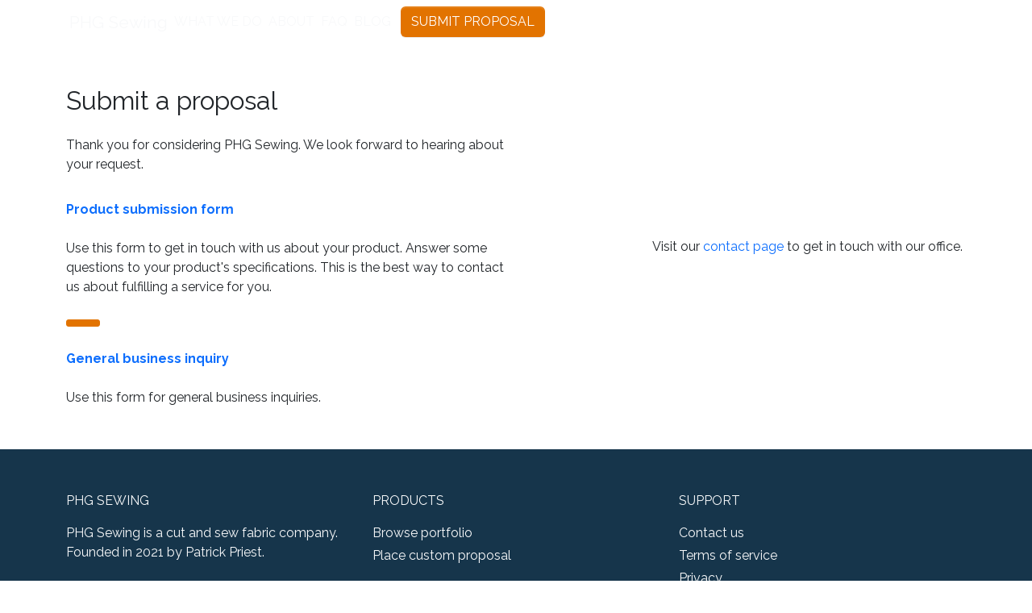

--- FILE ---
content_type: text/html; charset=utf-8
request_url: https://www.webase.com/sites/phg-sewing-website/order
body_size: 3077
content:
  <!DOCTYPE html>
<html>
<head>
  <title>Order</title>
  <meta charset="UTF-8">
  <meta name="viewport" content="width=device-width, initial-scale=1, shrink-to-fit=no">
  <meta name="description" content=""/>

  <meta name="csrf-param" content="authenticity_token" />
<meta name="csrf-token" content="+t25uPG1h89d9alRfolAFFcT/Gbv8GK5asBhwwHwlGHRWW4sLYXRa8Ol1BOsfHHvbdsl+O0JJE3Lw1Ru7cKUbg==" />
  <meta name="csp-nonce" />

    <meta property="og:title" content="Order" />
<meta property="og:description" content="" />
<meta property="og:type" content="website" />
<meta property="og:url" content="http://www.webase.com/sites/phg-sewing-website/order" />
<meta property="og:image" content="" />
<meta name="twitter:card" content="summary_large_image" />
<meta name="twitter:site" content="@WebaseHQ" />
<meta name="twitter:title" content="Order" />
<meta name="twitter:image" content="" />

    <script>(function(w,d,s,l,i){w[l]=w[l]||[];w[l].push({'gtm.start':
      new Date().getTime(),event:'gtm.js'});var f=d.getElementsByTagName(s)[0],
  j=d.createElement(s),dl=l!='dataLayer'?'&l='+l:'';j.async=true;j.src=
  'https://www.googletagmanager.com/gtm.js?id='+i+dl;f.parentNode.insertBefore(j,f);
})(window,document,'script','dataLayer','GTM-N2LWMFH');</script>


    <link href="https://fonts.googleapis.com/css?family=Raleway:400,700" rel="stylesheet">
    <link href="https://fonts.googleapis.com/css?family=Montserrat:400,900" rel="stylesheet">

  <link rel="stylesheet" href="https://cdnjs.cloudflare.com/ajax/libs/animate.css/4.0.0/animate.min.css"/>
  <script src="https://code.jquery.com/jquery-3.4.1.slim.min.js"></script>
  <script src="/resources/motion.js"></script>

    <link rel="stylesheet" media="screen" href="/assets/application-6b32a50d70956c963417b558e2383046a46e3022b2bb225bd4dc58725a2c3de3.css" />
    <link rel="stylesheet" media="all" href="/assets/apps-6f1cf14657d3f6d7930332137fb64bd05ace919839a8c8cf47f3f7d64677be3b.css" />

  <script src="/assets/animations-20cf947002c94d0db5c96a6bc2e1695b8d0297d5150e610e90b29d8110e09ee7.js"></script>
  <script src="/assets/webase.52cad860.js" crossorigin="anonymous" type="module"></script><link rel="modulepreload" href="/assets/AnimationUtil.635f4748.js" as="script" crossorigin="anonymous">
<link rel="modulepreload" href="/assets/animate.fa95f5c3.js" as="script" crossorigin="anonymous">
<link rel="modulepreload" href="/assets/resolve-elements.0c77b843.js" as="script" crossorigin="anonymous">
<link rel="modulepreload" href="/assets/in-view.a07afd0f.js" as="script" crossorigin="anonymous">
  <link rel="stylesheet" media="all" href="/assets/websites-e7095beec1b5be276f67d6a285b3981117c9ca67ba6fe6dbc50ecef5ae3391ce.css" />
  <link rel="stylesheet" media="all" href="/assets/pattern-a529bdc88c8936506265373b6d53a8fc71d660474ff741c95086fd56e65351ef.css" />


</head>

<body class="text-font">

    
<!-- desktop nav -->
<div class="w-100 d-none d-md-flex container sticky-top py-2">
  <div class="d-flex flex-grow-1 align-items-center">
      <div>
        <div class="mx-1" style="">
    <a href="/sites/phg-sewing-website/home-ce2f6d07-947d-49f2-822c-010647019342" class=" size-lg text-light theme-link" style="" >PHG Sewing</a>

</div>
      </div>
      <div>
        <div class="mx-1" style="">
    <a href="/sites/phg-sewing-website/what-we-do-6ad034cb-a002-443d-82f1-30c8edcdeadc" class=" size-md text-light theme-link" style="" >WHAT WE DO</a>

</div>
      </div>
      <div>
        <div class="mx-1" style="">
    <a href="/sites/phg-sewing-website/about-49e48409-3f8f-48a8-abc3-9e487cd5d9da" class=" size-md text-light theme-link" style="" >ABOUT</a>

</div>
      </div>
      <div>
        <div class="mx-1" style="">
    <a href="/sites/phg-sewing-website/faq" class=" size-md text-light theme-link" style="" >FAQ</a>

</div>
      </div>
      <div>
        <div class="mx-1" style="">
    <a href="/articles" class=" size-md text-light theme-link" style="" >BLOG</a>

</div>
      </div>
      <div>
        <div class="mx-2" style="">
    
  <style>
    [id="b51616bb1d230ff06c80ed8382ecc3b5"]:hover {
      background-color: #E2730090 !important;
    }
  </style>

<a id="b51616bb1d230ff06c80ed8382ecc3b5" class=" btn size-md" href="/sites/phg-sewing-website/order-4ec0e1dc-37a5-4ffb-9c9d-0b47ed6172a1" style="color: #FFFFFF; background-color: #E27300;  min-width: 120px;" role="button">SUBMIT PROPOSAL</a>

</div>
      </div>
  </div>

</div>

<!-- mobile nav -->
<div class="w-100 container d-flex justify-content-between d-md-none py-2">

  <div>
    <div class="mx-1" style="">
    <a href="/sites/phg-sewing-website/home-ce2f6d07-947d-49f2-822c-010647019342" class=" size-lg text-light theme-link" style="" >PHG Sewing</a>

</div>
  </div>

  <div>
    <div class="btn-group">
      <div class="dropdown-toggle" data-bs-toggle="dropdown">
        <svg xmlns="http://www.w3.org/2000/svg" width="24" height="24" viewBox="0 0 24 24" fill="none"
             stroke="currentColor" stroke-width="2" stroke-linecap="round" stroke-linejoin="round"
             class="feather feather-menu">
          <line x1="3" y1="12" x2="21" y2="12"></line>
          <line x1="3" y1="6" x2="21" y2="6"></line>
          <line x1="3" y1="18" x2="21" y2="18"></line>
        </svg>
      </div>
      <ul class="dropdown-menu">

          <li>
            <div class="mx-1" style="">
    <a href="/sites/phg-sewing-website/what-we-do-6ad034cb-a002-443d-82f1-30c8edcdeadc" class="dropdown-item size-md text-light theme-link" style="" >WHAT WE DO</a>

</div>
          </li>
          <li>
            <div class="mx-1" style="">
    <a href="/sites/phg-sewing-website/about-49e48409-3f8f-48a8-abc3-9e487cd5d9da" class="dropdown-item size-md text-light theme-link" style="" >ABOUT</a>

</div>
          </li>
          <li>
            <div class="mx-1" style="">
    <a href="/sites/phg-sewing-website/faq" class="dropdown-item size-md text-light theme-link" style="" >FAQ</a>

</div>
          </li>
          <li>
            <div class="mx-1" style="">
    <a href="/articles" class="dropdown-item size-md text-light theme-link" style="" >BLOG</a>

</div>
          </li>
          <li>
            <div class="mx-2" style="">
    
  <style>
    [id="2a902e125b0ed5d22ac55a5a8bec865d"]:hover {
      background-color: #E2730090 !important;
    }
  </style>

<a id="2a902e125b0ed5d22ac55a5a8bec865d" class="dropdown-item btn size-md" href="/sites/phg-sewing-website/order-4ec0e1dc-37a5-4ffb-9c9d-0b47ed6172a1" style="color: #FFFFFF; background-color: #E27300;  min-width: 120px;" role="button">SUBMIT PROPOSAL</a>

</div>
          </li>

        <li><hr class="dropdown-divider"></li>


      </ul>
    </div>
  </div>

</div>

  <div class="w-100 d-flex flex-wrap primary-background  py-5" style="background-color: #FFFFFF !important; color: #222222; min-height: 200px;">
    <div class="container">
      <div class="row h-100">
          <div class="col-sm-12 col-md-6 my-1">

    <div class="d-flex flex-column align-items-start justify-content-start h-100">

        <div class="mb-3" style="">
    <h3 class="header-font rounded text-dark size-2x text-left" style="">Submit a proposal</h3>








</div>
        <div class="pb-3" style="">
    <div class="text-dark pb-3  size-md text-left" style=" "><div>Thank you for considering PHG Sewing. We look forward to hearing about your request.</div></div>

</div>
        <div class="" style="">
    <div class="text-dark   size-md text-left" style=" "><div><a href="https://forms.zohopublic.com/harvisonluke/form/PHGSewingform/formperma/-JiRbIfrfi4S_BF_63J9qkwX4OJdEDnTQUsulD250gY"><strong>Product submission form</strong></a></div><div><br>Use this form to get in touch with us about your product. Answer some questions to your product's specifications. This is the best way to contact us about fulfilling a service for you.</div></div>

</div>
        <div class="my-2" style="">
        <i class="fas fa-minus fa-3x " style="color: #E27300;"></i>


</div>
        <div class="" style="">
    <div class="text-dark   size-md text-left" style=" "><div><a href="https://forms.zohopublic.com/harvisonluke/form/PHGbusinessinquiryform/formperma/xfzAednutVXjVT7-wEKktazDP1mSB45FG1mkpFIDOUc"><strong>General business inquiry</strong></a><strong><br><br></strong>Use this form for general business inquiries.</div></div>

</div>

    </div>
  </div>
  <div class="col-sm-12 col-md-6 my-1">

    <div class="d-flex flex-column align-items-end justify-content-center h-100">

        <div class="" style="">
    <div class="text-dark   size-md text-left" style=" "><div>Visit our <a href="https://phgsewing.com/contact-c718d0f5-1f9c-40ab-8f7f-b7e416d799b6">contact page</a> to get in touch with our office.&nbsp;</div></div>

</div>

    </div>
  </div>

      </div>
    </div>
</div>




    <div class="w-100 d-flex flex-wrap  pt-5" style="background-color: #16354b !important; color: #222222; min-height: 300px;">
    <div class="container">
      <div class="row h-100">
          <div class="col-sm-12 col-md-4 my-1">

    <div class="d-flex flex-column align-items-start justify-content-start h-100">

        <div class="mb-2" style="">
      <div class=" text-light  mb-2 size-md text-left" style=" ">PHG SEWING</div>


</div>
        <div class="mb-3" style="">
      <div class=" text-light  mb-3 size-md text-left" style=" ">PHG Sewing is a cut and sew fabric company. Founded in 2021 by Patrick Priest.</div>


</div>

    </div>
  </div>
  <div class="col-sm-12 col-md-4 my-1">

    <div class="d-flex flex-column align-items-start justify-content-start h-100">

        <div class="mb-2" style="">
      <div class=" text-light  mb-2 size-md text-left" style=" ">PRODUCTS</div>


</div>
        <div class="mb-1" style="">
    <a href="/homepage" class=" size-md text-light theme-link" style="" >Browse portfolio</a>

</div>
        <div class="mb-3" style="">
    <a href="https://forms.zohopublic.com/harvisonluke/form/PHGSewingform/formperma/-JiRbIfrfi4S_BF_63J9qkwX4OJdEDnTQUsulD250gY" class=" size-md text-light theme-link" style="" >Place custom proposal</a>

</div>

    </div>
  </div>
  <div class="col-sm-12 col-md-4 my-1">

    <div class="d-flex flex-column align-items-start justify-content-start h-100">

        <div class="mb-2" style="">
      <div class=" text-light  mb-2 size-md text-left" style=" ">SUPPORT</div>


</div>
        <div class="mb-1" style="">
    <a href="/sites/phg-sewing-website/contact-c718d0f5-1f9c-40ab-8f7f-b7e416d799b6" class=" size-md text-light theme-link" style="" >Contact us</a>

</div>
        <div class="mb-1" style="">
    <a href="#" class=" size-md text-light theme-link" style="" >Terms of service</a>

</div>
        <div class="mb-1" style="">
    <a href="#" class=" size-md text-light theme-link" style="" >Privacy</a>

</div>
        <div class="mb-2" style="">
    <a href="/sites/phg-sewing-website/faq" class=" size-md text-light theme-link" style="" >FAQ</a>

</div>

    </div>
  </div>

      </div>
    </div>
</div>



    <div class="w-100 d-flex flex-wrap  pb-4" style="background-color: #36454F !important; color: #222222; ">
    <div class="container">
      <div class="row h-100">
          <div class="col-sm-12 col-md-3 my-1">

    <div class="d-flex flex-column align-items-start justify-content-center  pt-3 h-100">

        <div class="" style="">
      <div class=" text-light   size-md text-left" style=" ">© PHG Sewing 2022</div>


</div>

    </div>
  </div>
  <div class="col-sm-12 col-md-9 my-1">

    <div class="d-flex flex-column align-items-start justify-content-center  pt-3 h-100">

        <div class="" style="">
      <div class=" text-light   size-md text-left" style=" ">700 George Street
Athens TN 37303
</div>


</div>

    </div>
  </div>

      </div>
    </div>
</div>






<script src="https://cdn.jsdelivr.net/npm/bootstrap@5.2.3/dist/js/bootstrap.bundle.min.js"
        integrity="sha384-kenU1KFdBIe4zVF0s0G1M5b4hcpxyD9F7jL+jjXkk+Q2h455rYXK/7HAuoJl+0I4"
        crossorigin="anonymous"></script>

</body>
</html>



--- FILE ---
content_type: text/css
request_url: https://www.webase.com/assets/application-6b32a50d70956c963417b558e2383046a46e3022b2bb225bd4dc58725a2c3de3.css
body_size: 83522
content:
/*
 * This is a manifest file that'll be compiled into application.css, which will include all the files
 * listed below.
 *
 * Any CSS and SCSS file within this directory, lib/assets/stylesheets, or any plugin's
 * vendor/assets/stylesheets directory can be referenced here using a relative path.
 *
 * You're free to add application-wide styles to this file and they'll appear at the bottom of the
 * compiled file so the styles you add here take precedence over styles defined in any other CSS/SCSS
 * files in this directory. Styles in this file should be added after the last require_* statement.
 * It is generally better to create a new file per style scope.
 *

 */
/*!
 * Font Awesome Pro 5.14.0 by @fontawesome - https://fontawesome.com
 * License - https://fontawesome.com/license (Commercial License)
 */
/* line 4, app/assets/stylesheets/font-awesome/_core.scss */
.fa,
.fas,
.far,
.fal,
.fad,
.fab {
  -moz-osx-font-smoothing: grayscale;
  -webkit-font-smoothing: antialiased;
  display: inline-block;
  font-style: normal;
  font-variant: normal;
  text-rendering: auto;
  line-height: 1;
}

/* line 5, app/assets/stylesheets/font-awesome/_larger.scss */
.fa-lg {
  font-size: 1.3333333333em;
  line-height: 0.75em;
  vertical-align: -.0667em;
}

/* line 11, app/assets/stylesheets/font-awesome/_larger.scss */
.fa-xs {
  font-size: .75em;
}

/* line 15, app/assets/stylesheets/font-awesome/_larger.scss */
.fa-sm {
  font-size: .875em;
}

/* line 20, app/assets/stylesheets/font-awesome/_larger.scss */
.fa-1x {
  font-size: 1em;
}

/* line 20, app/assets/stylesheets/font-awesome/_larger.scss */
.fa-2x {
  font-size: 2em;
}

/* line 20, app/assets/stylesheets/font-awesome/_larger.scss */
.fa-3x {
  font-size: 3em;
}

/* line 20, app/assets/stylesheets/font-awesome/_larger.scss */
.fa-4x {
  font-size: 4em;
}

/* line 20, app/assets/stylesheets/font-awesome/_larger.scss */
.fa-5x {
  font-size: 5em;
}

/* line 20, app/assets/stylesheets/font-awesome/_larger.scss */
.fa-6x {
  font-size: 6em;
}

/* line 20, app/assets/stylesheets/font-awesome/_larger.scss */
.fa-7x {
  font-size: 7em;
}

/* line 20, app/assets/stylesheets/font-awesome/_larger.scss */
.fa-8x {
  font-size: 8em;
}

/* line 20, app/assets/stylesheets/font-awesome/_larger.scss */
.fa-9x {
  font-size: 9em;
}

/* line 20, app/assets/stylesheets/font-awesome/_larger.scss */
.fa-10x {
  font-size: 10em;
}

/* line 3, app/assets/stylesheets/font-awesome/_fixed-width.scss */
.fa-fw {
  text-align: center;
  width: 1.25em;
}

/* line 4, app/assets/stylesheets/font-awesome/_list.scss */
.fa-ul {
  list-style-type: none;
  margin-left: 2.5em;
  padding-left: 0;
}

/* line 9, app/assets/stylesheets/font-awesome/_list.scss */
.fa-ul > li {
  position: relative;
}

/* line 12, app/assets/stylesheets/font-awesome/_list.scss */
.fa-li {
  left: -2em;
  position: absolute;
  text-align: center;
  width: 2em;
  line-height: inherit;
}

/* line 4, app/assets/stylesheets/font-awesome/_bordered-pulled.scss */
.fa-border {
  border: solid 0.08em #eee;
  border-radius: .1em;
  padding: .2em .25em .15em;
}

/* line 10, app/assets/stylesheets/font-awesome/_bordered-pulled.scss */
.fa-pull-left {
  float: left;
}

/* line 11, app/assets/stylesheets/font-awesome/_bordered-pulled.scss */
.fa-pull-right {
  float: right;
}

/* line 18, app/assets/stylesheets/font-awesome/_bordered-pulled.scss */
.fa.fa-pull-left,
.fas.fa-pull-left,
.far.fa-pull-left,
.fal.fa-pull-left,
.fab.fa-pull-left {
  margin-right: .3em;
}

/* line 19, app/assets/stylesheets/font-awesome/_bordered-pulled.scss */
.fa.fa-pull-right,
.fas.fa-pull-right,
.far.fa-pull-right,
.fal.fa-pull-right,
.fab.fa-pull-right {
  margin-left: .3em;
}

/* line 4, app/assets/stylesheets/font-awesome/_animated.scss */
.fa-spin {
  animation: fa-spin 2s infinite linear;
}

/* line 8, app/assets/stylesheets/font-awesome/_animated.scss */
.fa-pulse {
  animation: fa-spin 1s infinite steps(8);
}

@keyframes fa-spin {
  0% {
    transform: rotate(0deg);
  }
  100% {
    transform: rotate(360deg);
  }
}

/* line 4, app/assets/stylesheets/font-awesome/_rotated-flipped.scss */
.fa-rotate-90 {
  -ms-filter: "progid:DXImageTransform.Microsoft.BasicImage(rotation=1)";
  transform: rotate(90deg);
}

/* line 5, app/assets/stylesheets/font-awesome/_rotated-flipped.scss */
.fa-rotate-180 {
  -ms-filter: "progid:DXImageTransform.Microsoft.BasicImage(rotation=2)";
  transform: rotate(180deg);
}

/* line 6, app/assets/stylesheets/font-awesome/_rotated-flipped.scss */
.fa-rotate-270 {
  -ms-filter: "progid:DXImageTransform.Microsoft.BasicImage(rotation=3)";
  transform: rotate(270deg);
}

/* line 8, app/assets/stylesheets/font-awesome/_rotated-flipped.scss */
.fa-flip-horizontal {
  -ms-filter: "progid:DXImageTransform.Microsoft.BasicImage(rotation=0, mirror=1)";
  transform: scale(-1, 1);
}

/* line 9, app/assets/stylesheets/font-awesome/_rotated-flipped.scss */
.fa-flip-vertical {
  -ms-filter: "progid:DXImageTransform.Microsoft.BasicImage(rotation=2, mirror=1)";
  transform: scale(1, -1);
}

/* line 10, app/assets/stylesheets/font-awesome/_rotated-flipped.scss */
.fa-flip-both, .fa-flip-horizontal.fa-flip-vertical {
  -ms-filter: "progid:DXImageTransform.Microsoft.BasicImage(rotation=2, mirror=1)";
  transform: scale(-1, -1);
}

/* line 16, app/assets/stylesheets/font-awesome/_rotated-flipped.scss */
:root .fa-rotate-90,
:root .fa-rotate-180,
:root .fa-rotate-270,
:root .fa-flip-horizontal,
:root .fa-flip-vertical,
:root .fa-flip-both {
  filter: none;
}

/* line 4, app/assets/stylesheets/font-awesome/_stacked.scss */
.fa-stack {
  display: inline-block;
  height: 2em;
  line-height: 2em;
  position: relative;
  vertical-align: middle;
  width: 2.5em;
}

/* line 13, app/assets/stylesheets/font-awesome/_stacked.scss */
.fa-stack-1x,
.fa-stack-2x {
  left: 0;
  position: absolute;
  text-align: center;
  width: 100%;
}

/* line 20, app/assets/stylesheets/font-awesome/_stacked.scss */
.fa-stack-1x {
  line-height: inherit;
}

/* line 24, app/assets/stylesheets/font-awesome/_stacked.scss */
.fa-stack-2x {
  font-size: 2em;
}

/* line 28, app/assets/stylesheets/font-awesome/_stacked.scss */
.fa-inverse {
  color: #fff;
}

/* Font Awesome uses the Unicode Private Use Area (PUA) to ensure screen
readers do not read off random characters that represent icons */
/* line 4, app/assets/stylesheets/font-awesome/_icons.scss */
.fa-500px:before {
  content: "\f26e";
}

/* line 5, app/assets/stylesheets/font-awesome/_icons.scss */
.fa-abacus:before {
  content: "\f640";
}

/* line 6, app/assets/stylesheets/font-awesome/_icons.scss */
.fa-accessible-icon:before {
  content: "\f368";
}

/* line 7, app/assets/stylesheets/font-awesome/_icons.scss */
.fa-accusoft:before {
  content: "\f369";
}

/* line 8, app/assets/stylesheets/font-awesome/_icons.scss */
.fa-acorn:before {
  content: "\f6ae";
}

/* line 9, app/assets/stylesheets/font-awesome/_icons.scss */
.fa-acquisitions-incorporated:before {
  content: "\f6af";
}

/* line 10, app/assets/stylesheets/font-awesome/_icons.scss */
.fa-ad:before {
  content: "\f641";
}

/* line 11, app/assets/stylesheets/font-awesome/_icons.scss */
.fa-address-book:before {
  content: "\f2b9";
}

/* line 12, app/assets/stylesheets/font-awesome/_icons.scss */
.fa-address-card:before {
  content: "\f2bb";
}

/* line 13, app/assets/stylesheets/font-awesome/_icons.scss */
.fa-adjust:before {
  content: "\f042";
}

/* line 14, app/assets/stylesheets/font-awesome/_icons.scss */
.fa-adn:before {
  content: "\f170";
}

/* line 15, app/assets/stylesheets/font-awesome/_icons.scss */
.fa-adobe:before {
  content: "\f778";
}

/* line 16, app/assets/stylesheets/font-awesome/_icons.scss */
.fa-adversal:before {
  content: "\f36a";
}

/* line 17, app/assets/stylesheets/font-awesome/_icons.scss */
.fa-affiliatetheme:before {
  content: "\f36b";
}

/* line 18, app/assets/stylesheets/font-awesome/_icons.scss */
.fa-air-conditioner:before {
  content: "\f8f4";
}

/* line 19, app/assets/stylesheets/font-awesome/_icons.scss */
.fa-air-freshener:before {
  content: "\f5d0";
}

/* line 20, app/assets/stylesheets/font-awesome/_icons.scss */
.fa-airbnb:before {
  content: "\f834";
}

/* line 21, app/assets/stylesheets/font-awesome/_icons.scss */
.fa-alarm-clock:before {
  content: "\f34e";
}

/* line 22, app/assets/stylesheets/font-awesome/_icons.scss */
.fa-alarm-exclamation:before {
  content: "\f843";
}

/* line 23, app/assets/stylesheets/font-awesome/_icons.scss */
.fa-alarm-plus:before {
  content: "\f844";
}

/* line 24, app/assets/stylesheets/font-awesome/_icons.scss */
.fa-alarm-snooze:before {
  content: "\f845";
}

/* line 25, app/assets/stylesheets/font-awesome/_icons.scss */
.fa-album:before {
  content: "\f89f";
}

/* line 26, app/assets/stylesheets/font-awesome/_icons.scss */
.fa-album-collection:before {
  content: "\f8a0";
}

/* line 27, app/assets/stylesheets/font-awesome/_icons.scss */
.fa-algolia:before {
  content: "\f36c";
}

/* line 28, app/assets/stylesheets/font-awesome/_icons.scss */
.fa-alicorn:before {
  content: "\f6b0";
}

/* line 29, app/assets/stylesheets/font-awesome/_icons.scss */
.fa-alien:before {
  content: "\f8f5";
}

/* line 30, app/assets/stylesheets/font-awesome/_icons.scss */
.fa-alien-monster:before {
  content: "\f8f6";
}

/* line 31, app/assets/stylesheets/font-awesome/_icons.scss */
.fa-align-center:before {
  content: "\f037";
}

/* line 32, app/assets/stylesheets/font-awesome/_icons.scss */
.fa-align-justify:before {
  content: "\f039";
}

/* line 33, app/assets/stylesheets/font-awesome/_icons.scss */
.fa-align-left:before {
  content: "\f036";
}

/* line 34, app/assets/stylesheets/font-awesome/_icons.scss */
.fa-align-right:before {
  content: "\f038";
}

/* line 35, app/assets/stylesheets/font-awesome/_icons.scss */
.fa-align-slash:before {
  content: "\f846";
}

/* line 36, app/assets/stylesheets/font-awesome/_icons.scss */
.fa-alipay:before {
  content: "\f642";
}

/* line 37, app/assets/stylesheets/font-awesome/_icons.scss */
.fa-allergies:before {
  content: "\f461";
}

/* line 38, app/assets/stylesheets/font-awesome/_icons.scss */
.fa-amazon:before {
  content: "\f270";
}

/* line 39, app/assets/stylesheets/font-awesome/_icons.scss */
.fa-amazon-pay:before {
  content: "\f42c";
}

/* line 40, app/assets/stylesheets/font-awesome/_icons.scss */
.fa-ambulance:before {
  content: "\f0f9";
}

/* line 41, app/assets/stylesheets/font-awesome/_icons.scss */
.fa-american-sign-language-interpreting:before {
  content: "\f2a3";
}

/* line 42, app/assets/stylesheets/font-awesome/_icons.scss */
.fa-amilia:before {
  content: "\f36d";
}

/* line 43, app/assets/stylesheets/font-awesome/_icons.scss */
.fa-amp-guitar:before {
  content: "\f8a1";
}

/* line 44, app/assets/stylesheets/font-awesome/_icons.scss */
.fa-analytics:before {
  content: "\f643";
}

/* line 45, app/assets/stylesheets/font-awesome/_icons.scss */
.fa-anchor:before {
  content: "\f13d";
}

/* line 46, app/assets/stylesheets/font-awesome/_icons.scss */
.fa-android:before {
  content: "\f17b";
}

/* line 47, app/assets/stylesheets/font-awesome/_icons.scss */
.fa-angel:before {
  content: "\f779";
}

/* line 48, app/assets/stylesheets/font-awesome/_icons.scss */
.fa-angellist:before {
  content: "\f209";
}

/* line 49, app/assets/stylesheets/font-awesome/_icons.scss */
.fa-angle-double-down:before {
  content: "\f103";
}

/* line 50, app/assets/stylesheets/font-awesome/_icons.scss */
.fa-angle-double-left:before {
  content: "\f100";
}

/* line 51, app/assets/stylesheets/font-awesome/_icons.scss */
.fa-angle-double-right:before {
  content: "\f101";
}

/* line 52, app/assets/stylesheets/font-awesome/_icons.scss */
.fa-angle-double-up:before {
  content: "\f102";
}

/* line 53, app/assets/stylesheets/font-awesome/_icons.scss */
.fa-angle-down:before {
  content: "\f107";
}

/* line 54, app/assets/stylesheets/font-awesome/_icons.scss */
.fa-angle-left:before {
  content: "\f104";
}

/* line 55, app/assets/stylesheets/font-awesome/_icons.scss */
.fa-angle-right:before {
  content: "\f105";
}

/* line 56, app/assets/stylesheets/font-awesome/_icons.scss */
.fa-angle-up:before {
  content: "\f106";
}

/* line 57, app/assets/stylesheets/font-awesome/_icons.scss */
.fa-angry:before {
  content: "\f556";
}

/* line 58, app/assets/stylesheets/font-awesome/_icons.scss */
.fa-angrycreative:before {
  content: "\f36e";
}

/* line 59, app/assets/stylesheets/font-awesome/_icons.scss */
.fa-angular:before {
  content: "\f420";
}

/* line 60, app/assets/stylesheets/font-awesome/_icons.scss */
.fa-ankh:before {
  content: "\f644";
}

/* line 61, app/assets/stylesheets/font-awesome/_icons.scss */
.fa-app-store:before {
  content: "\f36f";
}

/* line 62, app/assets/stylesheets/font-awesome/_icons.scss */
.fa-app-store-ios:before {
  content: "\f370";
}

/* line 63, app/assets/stylesheets/font-awesome/_icons.scss */
.fa-apper:before {
  content: "\f371";
}

/* line 64, app/assets/stylesheets/font-awesome/_icons.scss */
.fa-apple:before {
  content: "\f179";
}

/* line 65, app/assets/stylesheets/font-awesome/_icons.scss */
.fa-apple-alt:before {
  content: "\f5d1";
}

/* line 66, app/assets/stylesheets/font-awesome/_icons.scss */
.fa-apple-crate:before {
  content: "\f6b1";
}

/* line 67, app/assets/stylesheets/font-awesome/_icons.scss */
.fa-apple-pay:before {
  content: "\f415";
}

/* line 68, app/assets/stylesheets/font-awesome/_icons.scss */
.fa-archive:before {
  content: "\f187";
}

/* line 69, app/assets/stylesheets/font-awesome/_icons.scss */
.fa-archway:before {
  content: "\f557";
}

/* line 70, app/assets/stylesheets/font-awesome/_icons.scss */
.fa-arrow-alt-circle-down:before {
  content: "\f358";
}

/* line 71, app/assets/stylesheets/font-awesome/_icons.scss */
.fa-arrow-alt-circle-left:before {
  content: "\f359";
}

/* line 72, app/assets/stylesheets/font-awesome/_icons.scss */
.fa-arrow-alt-circle-right:before {
  content: "\f35a";
}

/* line 73, app/assets/stylesheets/font-awesome/_icons.scss */
.fa-arrow-alt-circle-up:before {
  content: "\f35b";
}

/* line 74, app/assets/stylesheets/font-awesome/_icons.scss */
.fa-arrow-alt-down:before {
  content: "\f354";
}

/* line 75, app/assets/stylesheets/font-awesome/_icons.scss */
.fa-arrow-alt-from-bottom:before {
  content: "\f346";
}

/* line 76, app/assets/stylesheets/font-awesome/_icons.scss */
.fa-arrow-alt-from-left:before {
  content: "\f347";
}

/* line 77, app/assets/stylesheets/font-awesome/_icons.scss */
.fa-arrow-alt-from-right:before {
  content: "\f348";
}

/* line 78, app/assets/stylesheets/font-awesome/_icons.scss */
.fa-arrow-alt-from-top:before {
  content: "\f349";
}

/* line 79, app/assets/stylesheets/font-awesome/_icons.scss */
.fa-arrow-alt-left:before {
  content: "\f355";
}

/* line 80, app/assets/stylesheets/font-awesome/_icons.scss */
.fa-arrow-alt-right:before {
  content: "\f356";
}

/* line 81, app/assets/stylesheets/font-awesome/_icons.scss */
.fa-arrow-alt-square-down:before {
  content: "\f350";
}

/* line 82, app/assets/stylesheets/font-awesome/_icons.scss */
.fa-arrow-alt-square-left:before {
  content: "\f351";
}

/* line 83, app/assets/stylesheets/font-awesome/_icons.scss */
.fa-arrow-alt-square-right:before {
  content: "\f352";
}

/* line 84, app/assets/stylesheets/font-awesome/_icons.scss */
.fa-arrow-alt-square-up:before {
  content: "\f353";
}

/* line 85, app/assets/stylesheets/font-awesome/_icons.scss */
.fa-arrow-alt-to-bottom:before {
  content: "\f34a";
}

/* line 86, app/assets/stylesheets/font-awesome/_icons.scss */
.fa-arrow-alt-to-left:before {
  content: "\f34b";
}

/* line 87, app/assets/stylesheets/font-awesome/_icons.scss */
.fa-arrow-alt-to-right:before {
  content: "\f34c";
}

/* line 88, app/assets/stylesheets/font-awesome/_icons.scss */
.fa-arrow-alt-to-top:before {
  content: "\f34d";
}

/* line 89, app/assets/stylesheets/font-awesome/_icons.scss */
.fa-arrow-alt-up:before {
  content: "\f357";
}

/* line 90, app/assets/stylesheets/font-awesome/_icons.scss */
.fa-arrow-circle-down:before {
  content: "\f0ab";
}

/* line 91, app/assets/stylesheets/font-awesome/_icons.scss */
.fa-arrow-circle-left:before {
  content: "\f0a8";
}

/* line 92, app/assets/stylesheets/font-awesome/_icons.scss */
.fa-arrow-circle-right:before {
  content: "\f0a9";
}

/* line 93, app/assets/stylesheets/font-awesome/_icons.scss */
.fa-arrow-circle-up:before {
  content: "\f0aa";
}

/* line 94, app/assets/stylesheets/font-awesome/_icons.scss */
.fa-arrow-down:before {
  content: "\f063";
}

/* line 95, app/assets/stylesheets/font-awesome/_icons.scss */
.fa-arrow-from-bottom:before {
  content: "\f342";
}

/* line 96, app/assets/stylesheets/font-awesome/_icons.scss */
.fa-arrow-from-left:before {
  content: "\f343";
}

/* line 97, app/assets/stylesheets/font-awesome/_icons.scss */
.fa-arrow-from-right:before {
  content: "\f344";
}

/* line 98, app/assets/stylesheets/font-awesome/_icons.scss */
.fa-arrow-from-top:before {
  content: "\f345";
}

/* line 99, app/assets/stylesheets/font-awesome/_icons.scss */
.fa-arrow-left:before {
  content: "\f060";
}

/* line 100, app/assets/stylesheets/font-awesome/_icons.scss */
.fa-arrow-right:before {
  content: "\f061";
}

/* line 101, app/assets/stylesheets/font-awesome/_icons.scss */
.fa-arrow-square-down:before {
  content: "\f339";
}

/* line 102, app/assets/stylesheets/font-awesome/_icons.scss */
.fa-arrow-square-left:before {
  content: "\f33a";
}

/* line 103, app/assets/stylesheets/font-awesome/_icons.scss */
.fa-arrow-square-right:before {
  content: "\f33b";
}

/* line 104, app/assets/stylesheets/font-awesome/_icons.scss */
.fa-arrow-square-up:before {
  content: "\f33c";
}

/* line 105, app/assets/stylesheets/font-awesome/_icons.scss */
.fa-arrow-to-bottom:before {
  content: "\f33d";
}

/* line 106, app/assets/stylesheets/font-awesome/_icons.scss */
.fa-arrow-to-left:before {
  content: "\f33e";
}

/* line 107, app/assets/stylesheets/font-awesome/_icons.scss */
.fa-arrow-to-right:before {
  content: "\f340";
}

/* line 108, app/assets/stylesheets/font-awesome/_icons.scss */
.fa-arrow-to-top:before {
  content: "\f341";
}

/* line 109, app/assets/stylesheets/font-awesome/_icons.scss */
.fa-arrow-up:before {
  content: "\f062";
}

/* line 110, app/assets/stylesheets/font-awesome/_icons.scss */
.fa-arrows:before {
  content: "\f047";
}

/* line 111, app/assets/stylesheets/font-awesome/_icons.scss */
.fa-arrows-alt:before {
  content: "\f0b2";
}

/* line 112, app/assets/stylesheets/font-awesome/_icons.scss */
.fa-arrows-alt-h:before {
  content: "\f337";
}

/* line 113, app/assets/stylesheets/font-awesome/_icons.scss */
.fa-arrows-alt-v:before {
  content: "\f338";
}

/* line 114, app/assets/stylesheets/font-awesome/_icons.scss */
.fa-arrows-h:before {
  content: "\f07e";
}

/* line 115, app/assets/stylesheets/font-awesome/_icons.scss */
.fa-arrows-v:before {
  content: "\f07d";
}

/* line 116, app/assets/stylesheets/font-awesome/_icons.scss */
.fa-artstation:before {
  content: "\f77a";
}

/* line 117, app/assets/stylesheets/font-awesome/_icons.scss */
.fa-assistive-listening-systems:before {
  content: "\f2a2";
}

/* line 118, app/assets/stylesheets/font-awesome/_icons.scss */
.fa-asterisk:before {
  content: "\f069";
}

/* line 119, app/assets/stylesheets/font-awesome/_icons.scss */
.fa-asymmetrik:before {
  content: "\f372";
}

/* line 120, app/assets/stylesheets/font-awesome/_icons.scss */
.fa-at:before {
  content: "\f1fa";
}

/* line 121, app/assets/stylesheets/font-awesome/_icons.scss */
.fa-atlas:before {
  content: "\f558";
}

/* line 122, app/assets/stylesheets/font-awesome/_icons.scss */
.fa-atlassian:before {
  content: "\f77b";
}

/* line 123, app/assets/stylesheets/font-awesome/_icons.scss */
.fa-atom:before {
  content: "\f5d2";
}

/* line 124, app/assets/stylesheets/font-awesome/_icons.scss */
.fa-atom-alt:before {
  content: "\f5d3";
}

/* line 125, app/assets/stylesheets/font-awesome/_icons.scss */
.fa-audible:before {
  content: "\f373";
}

/* line 126, app/assets/stylesheets/font-awesome/_icons.scss */
.fa-audio-description:before {
  content: "\f29e";
}

/* line 127, app/assets/stylesheets/font-awesome/_icons.scss */
.fa-autoprefixer:before {
  content: "\f41c";
}

/* line 128, app/assets/stylesheets/font-awesome/_icons.scss */
.fa-avianex:before {
  content: "\f374";
}

/* line 129, app/assets/stylesheets/font-awesome/_icons.scss */
.fa-aviato:before {
  content: "\f421";
}

/* line 130, app/assets/stylesheets/font-awesome/_icons.scss */
.fa-award:before {
  content: "\f559";
}

/* line 131, app/assets/stylesheets/font-awesome/_icons.scss */
.fa-aws:before {
  content: "\f375";
}

/* line 132, app/assets/stylesheets/font-awesome/_icons.scss */
.fa-axe:before {
  content: "\f6b2";
}

/* line 133, app/assets/stylesheets/font-awesome/_icons.scss */
.fa-axe-battle:before {
  content: "\f6b3";
}

/* line 134, app/assets/stylesheets/font-awesome/_icons.scss */
.fa-baby:before {
  content: "\f77c";
}

/* line 135, app/assets/stylesheets/font-awesome/_icons.scss */
.fa-baby-carriage:before {
  content: "\f77d";
}

/* line 136, app/assets/stylesheets/font-awesome/_icons.scss */
.fa-backpack:before {
  content: "\f5d4";
}

/* line 137, app/assets/stylesheets/font-awesome/_icons.scss */
.fa-backspace:before {
  content: "\f55a";
}

/* line 138, app/assets/stylesheets/font-awesome/_icons.scss */
.fa-backward:before {
  content: "\f04a";
}

/* line 139, app/assets/stylesheets/font-awesome/_icons.scss */
.fa-bacon:before {
  content: "\f7e5";
}

/* line 140, app/assets/stylesheets/font-awesome/_icons.scss */
.fa-bacteria:before {
  content: "\e059";
}

/* line 141, app/assets/stylesheets/font-awesome/_icons.scss */
.fa-bacterium:before {
  content: "\e05a";
}

/* line 142, app/assets/stylesheets/font-awesome/_icons.scss */
.fa-badge:before {
  content: "\f335";
}

/* line 143, app/assets/stylesheets/font-awesome/_icons.scss */
.fa-badge-check:before {
  content: "\f336";
}

/* line 144, app/assets/stylesheets/font-awesome/_icons.scss */
.fa-badge-dollar:before {
  content: "\f645";
}

/* line 145, app/assets/stylesheets/font-awesome/_icons.scss */
.fa-badge-percent:before {
  content: "\f646";
}

/* line 146, app/assets/stylesheets/font-awesome/_icons.scss */
.fa-badge-sheriff:before {
  content: "\f8a2";
}

/* line 147, app/assets/stylesheets/font-awesome/_icons.scss */
.fa-badger-honey:before {
  content: "\f6b4";
}

/* line 148, app/assets/stylesheets/font-awesome/_icons.scss */
.fa-bags-shopping:before {
  content: "\f847";
}

/* line 149, app/assets/stylesheets/font-awesome/_icons.scss */
.fa-bahai:before {
  content: "\f666";
}

/* line 150, app/assets/stylesheets/font-awesome/_icons.scss */
.fa-balance-scale:before {
  content: "\f24e";
}

/* line 151, app/assets/stylesheets/font-awesome/_icons.scss */
.fa-balance-scale-left:before {
  content: "\f515";
}

/* line 152, app/assets/stylesheets/font-awesome/_icons.scss */
.fa-balance-scale-right:before {
  content: "\f516";
}

/* line 153, app/assets/stylesheets/font-awesome/_icons.scss */
.fa-ball-pile:before {
  content: "\f77e";
}

/* line 154, app/assets/stylesheets/font-awesome/_icons.scss */
.fa-ballot:before {
  content: "\f732";
}

/* line 155, app/assets/stylesheets/font-awesome/_icons.scss */
.fa-ballot-check:before {
  content: "\f733";
}

/* line 156, app/assets/stylesheets/font-awesome/_icons.scss */
.fa-ban:before {
  content: "\f05e";
}

/* line 157, app/assets/stylesheets/font-awesome/_icons.scss */
.fa-band-aid:before {
  content: "\f462";
}

/* line 158, app/assets/stylesheets/font-awesome/_icons.scss */
.fa-bandcamp:before {
  content: "\f2d5";
}

/* line 159, app/assets/stylesheets/font-awesome/_icons.scss */
.fa-banjo:before {
  content: "\f8a3";
}

/* line 160, app/assets/stylesheets/font-awesome/_icons.scss */
.fa-barcode:before {
  content: "\f02a";
}

/* line 161, app/assets/stylesheets/font-awesome/_icons.scss */
.fa-barcode-alt:before {
  content: "\f463";
}

/* line 162, app/assets/stylesheets/font-awesome/_icons.scss */
.fa-barcode-read:before {
  content: "\f464";
}

/* line 163, app/assets/stylesheets/font-awesome/_icons.scss */
.fa-barcode-scan:before {
  content: "\f465";
}

/* line 164, app/assets/stylesheets/font-awesome/_icons.scss */
.fa-bars:before {
  content: "\f0c9";
}

/* line 165, app/assets/stylesheets/font-awesome/_icons.scss */
.fa-baseball:before {
  content: "\f432";
}

/* line 166, app/assets/stylesheets/font-awesome/_icons.scss */
.fa-baseball-ball:before {
  content: "\f433";
}

/* line 167, app/assets/stylesheets/font-awesome/_icons.scss */
.fa-basketball-ball:before {
  content: "\f434";
}

/* line 168, app/assets/stylesheets/font-awesome/_icons.scss */
.fa-basketball-hoop:before {
  content: "\f435";
}

/* line 169, app/assets/stylesheets/font-awesome/_icons.scss */
.fa-bat:before {
  content: "\f6b5";
}

/* line 170, app/assets/stylesheets/font-awesome/_icons.scss */
.fa-bath:before {
  content: "\f2cd";
}

/* line 171, app/assets/stylesheets/font-awesome/_icons.scss */
.fa-battery-bolt:before {
  content: "\f376";
}

/* line 172, app/assets/stylesheets/font-awesome/_icons.scss */
.fa-battery-empty:before {
  content: "\f244";
}

/* line 173, app/assets/stylesheets/font-awesome/_icons.scss */
.fa-battery-full:before {
  content: "\f240";
}

/* line 174, app/assets/stylesheets/font-awesome/_icons.scss */
.fa-battery-half:before {
  content: "\f242";
}

/* line 175, app/assets/stylesheets/font-awesome/_icons.scss */
.fa-battery-quarter:before {
  content: "\f243";
}

/* line 176, app/assets/stylesheets/font-awesome/_icons.scss */
.fa-battery-slash:before {
  content: "\f377";
}

/* line 177, app/assets/stylesheets/font-awesome/_icons.scss */
.fa-battery-three-quarters:before {
  content: "\f241";
}

/* line 178, app/assets/stylesheets/font-awesome/_icons.scss */
.fa-battle-net:before {
  content: "\f835";
}

/* line 179, app/assets/stylesheets/font-awesome/_icons.scss */
.fa-bed:before {
  content: "\f236";
}

/* line 180, app/assets/stylesheets/font-awesome/_icons.scss */
.fa-bed-alt:before {
  content: "\f8f7";
}

/* line 181, app/assets/stylesheets/font-awesome/_icons.scss */
.fa-bed-bunk:before {
  content: "\f8f8";
}

/* line 182, app/assets/stylesheets/font-awesome/_icons.scss */
.fa-bed-empty:before {
  content: "\f8f9";
}

/* line 183, app/assets/stylesheets/font-awesome/_icons.scss */
.fa-beer:before {
  content: "\f0fc";
}

/* line 184, app/assets/stylesheets/font-awesome/_icons.scss */
.fa-behance:before {
  content: "\f1b4";
}

/* line 185, app/assets/stylesheets/font-awesome/_icons.scss */
.fa-behance-square:before {
  content: "\f1b5";
}

/* line 186, app/assets/stylesheets/font-awesome/_icons.scss */
.fa-bell:before {
  content: "\f0f3";
}

/* line 187, app/assets/stylesheets/font-awesome/_icons.scss */
.fa-bell-exclamation:before {
  content: "\f848";
}

/* line 188, app/assets/stylesheets/font-awesome/_icons.scss */
.fa-bell-on:before {
  content: "\f8fa";
}

/* line 189, app/assets/stylesheets/font-awesome/_icons.scss */
.fa-bell-plus:before {
  content: "\f849";
}

/* line 190, app/assets/stylesheets/font-awesome/_icons.scss */
.fa-bell-school:before {
  content: "\f5d5";
}

/* line 191, app/assets/stylesheets/font-awesome/_icons.scss */
.fa-bell-school-slash:before {
  content: "\f5d6";
}

/* line 192, app/assets/stylesheets/font-awesome/_icons.scss */
.fa-bell-slash:before {
  content: "\f1f6";
}

/* line 193, app/assets/stylesheets/font-awesome/_icons.scss */
.fa-bells:before {
  content: "\f77f";
}

/* line 194, app/assets/stylesheets/font-awesome/_icons.scss */
.fa-betamax:before {
  content: "\f8a4";
}

/* line 195, app/assets/stylesheets/font-awesome/_icons.scss */
.fa-bezier-curve:before {
  content: "\f55b";
}

/* line 196, app/assets/stylesheets/font-awesome/_icons.scss */
.fa-bible:before {
  content: "\f647";
}

/* line 197, app/assets/stylesheets/font-awesome/_icons.scss */
.fa-bicycle:before {
  content: "\f206";
}

/* line 198, app/assets/stylesheets/font-awesome/_icons.scss */
.fa-biking:before {
  content: "\f84a";
}

/* line 199, app/assets/stylesheets/font-awesome/_icons.scss */
.fa-biking-mountain:before {
  content: "\f84b";
}

/* line 200, app/assets/stylesheets/font-awesome/_icons.scss */
.fa-bimobject:before {
  content: "\f378";
}

/* line 201, app/assets/stylesheets/font-awesome/_icons.scss */
.fa-binoculars:before {
  content: "\f1e5";
}

/* line 202, app/assets/stylesheets/font-awesome/_icons.scss */
.fa-biohazard:before {
  content: "\f780";
}

/* line 203, app/assets/stylesheets/font-awesome/_icons.scss */
.fa-birthday-cake:before {
  content: "\f1fd";
}

/* line 204, app/assets/stylesheets/font-awesome/_icons.scss */
.fa-bitbucket:before {
  content: "\f171";
}

/* line 205, app/assets/stylesheets/font-awesome/_icons.scss */
.fa-bitcoin:before {
  content: "\f379";
}

/* line 206, app/assets/stylesheets/font-awesome/_icons.scss */
.fa-bity:before {
  content: "\f37a";
}

/* line 207, app/assets/stylesheets/font-awesome/_icons.scss */
.fa-black-tie:before {
  content: "\f27e";
}

/* line 208, app/assets/stylesheets/font-awesome/_icons.scss */
.fa-blackberry:before {
  content: "\f37b";
}

/* line 209, app/assets/stylesheets/font-awesome/_icons.scss */
.fa-blanket:before {
  content: "\f498";
}

/* line 210, app/assets/stylesheets/font-awesome/_icons.scss */
.fa-blender:before {
  content: "\f517";
}

/* line 211, app/assets/stylesheets/font-awesome/_icons.scss */
.fa-blender-phone:before {
  content: "\f6b6";
}

/* line 212, app/assets/stylesheets/font-awesome/_icons.scss */
.fa-blind:before {
  content: "\f29d";
}

/* line 213, app/assets/stylesheets/font-awesome/_icons.scss */
.fa-blinds:before {
  content: "\f8fb";
}

/* line 214, app/assets/stylesheets/font-awesome/_icons.scss */
.fa-blinds-open:before {
  content: "\f8fc";
}

/* line 215, app/assets/stylesheets/font-awesome/_icons.scss */
.fa-blinds-raised:before {
  content: "\f8fd";
}

/* line 216, app/assets/stylesheets/font-awesome/_icons.scss */
.fa-blog:before {
  content: "\f781";
}

/* line 217, app/assets/stylesheets/font-awesome/_icons.scss */
.fa-blogger:before {
  content: "\f37c";
}

/* line 218, app/assets/stylesheets/font-awesome/_icons.scss */
.fa-blogger-b:before {
  content: "\f37d";
}

/* line 219, app/assets/stylesheets/font-awesome/_icons.scss */
.fa-bluetooth:before {
  content: "\f293";
}

/* line 220, app/assets/stylesheets/font-awesome/_icons.scss */
.fa-bluetooth-b:before {
  content: "\f294";
}

/* line 221, app/assets/stylesheets/font-awesome/_icons.scss */
.fa-bold:before {
  content: "\f032";
}

/* line 222, app/assets/stylesheets/font-awesome/_icons.scss */
.fa-bolt:before {
  content: "\f0e7";
}

/* line 223, app/assets/stylesheets/font-awesome/_icons.scss */
.fa-bomb:before {
  content: "\f1e2";
}

/* line 224, app/assets/stylesheets/font-awesome/_icons.scss */
.fa-bone:before {
  content: "\f5d7";
}

/* line 225, app/assets/stylesheets/font-awesome/_icons.scss */
.fa-bone-break:before {
  content: "\f5d8";
}

/* line 226, app/assets/stylesheets/font-awesome/_icons.scss */
.fa-bong:before {
  content: "\f55c";
}

/* line 227, app/assets/stylesheets/font-awesome/_icons.scss */
.fa-book:before {
  content: "\f02d";
}

/* line 228, app/assets/stylesheets/font-awesome/_icons.scss */
.fa-book-alt:before {
  content: "\f5d9";
}

/* line 229, app/assets/stylesheets/font-awesome/_icons.scss */
.fa-book-dead:before {
  content: "\f6b7";
}

/* line 230, app/assets/stylesheets/font-awesome/_icons.scss */
.fa-book-heart:before {
  content: "\f499";
}

/* line 231, app/assets/stylesheets/font-awesome/_icons.scss */
.fa-book-medical:before {
  content: "\f7e6";
}

/* line 232, app/assets/stylesheets/font-awesome/_icons.scss */
.fa-book-open:before {
  content: "\f518";
}

/* line 233, app/assets/stylesheets/font-awesome/_icons.scss */
.fa-book-reader:before {
  content: "\f5da";
}

/* line 234, app/assets/stylesheets/font-awesome/_icons.scss */
.fa-book-spells:before {
  content: "\f6b8";
}

/* line 235, app/assets/stylesheets/font-awesome/_icons.scss */
.fa-book-user:before {
  content: "\f7e7";
}

/* line 236, app/assets/stylesheets/font-awesome/_icons.scss */
.fa-bookmark:before {
  content: "\f02e";
}

/* line 237, app/assets/stylesheets/font-awesome/_icons.scss */
.fa-books:before {
  content: "\f5db";
}

/* line 238, app/assets/stylesheets/font-awesome/_icons.scss */
.fa-books-medical:before {
  content: "\f7e8";
}

/* line 239, app/assets/stylesheets/font-awesome/_icons.scss */
.fa-boombox:before {
  content: "\f8a5";
}

/* line 240, app/assets/stylesheets/font-awesome/_icons.scss */
.fa-boot:before {
  content: "\f782";
}

/* line 241, app/assets/stylesheets/font-awesome/_icons.scss */
.fa-booth-curtain:before {
  content: "\f734";
}

/* line 242, app/assets/stylesheets/font-awesome/_icons.scss */
.fa-bootstrap:before {
  content: "\f836";
}

/* line 243, app/assets/stylesheets/font-awesome/_icons.scss */
.fa-border-all:before {
  content: "\f84c";
}

/* line 244, app/assets/stylesheets/font-awesome/_icons.scss */
.fa-border-bottom:before {
  content: "\f84d";
}

/* line 245, app/assets/stylesheets/font-awesome/_icons.scss */
.fa-border-center-h:before {
  content: "\f89c";
}

/* line 246, app/assets/stylesheets/font-awesome/_icons.scss */
.fa-border-center-v:before {
  content: "\f89d";
}

/* line 247, app/assets/stylesheets/font-awesome/_icons.scss */
.fa-border-inner:before {
  content: "\f84e";
}

/* line 248, app/assets/stylesheets/font-awesome/_icons.scss */
.fa-border-left:before {
  content: "\f84f";
}

/* line 249, app/assets/stylesheets/font-awesome/_icons.scss */
.fa-border-none:before {
  content: "\f850";
}

/* line 250, app/assets/stylesheets/font-awesome/_icons.scss */
.fa-border-outer:before {
  content: "\f851";
}

/* line 251, app/assets/stylesheets/font-awesome/_icons.scss */
.fa-border-right:before {
  content: "\f852";
}

/* line 252, app/assets/stylesheets/font-awesome/_icons.scss */
.fa-border-style:before {
  content: "\f853";
}

/* line 253, app/assets/stylesheets/font-awesome/_icons.scss */
.fa-border-style-alt:before {
  content: "\f854";
}

/* line 254, app/assets/stylesheets/font-awesome/_icons.scss */
.fa-border-top:before {
  content: "\f855";
}

/* line 255, app/assets/stylesheets/font-awesome/_icons.scss */
.fa-bow-arrow:before {
  content: "\f6b9";
}

/* line 256, app/assets/stylesheets/font-awesome/_icons.scss */
.fa-bowling-ball:before {
  content: "\f436";
}

/* line 257, app/assets/stylesheets/font-awesome/_icons.scss */
.fa-bowling-pins:before {
  content: "\f437";
}

/* line 258, app/assets/stylesheets/font-awesome/_icons.scss */
.fa-box:before {
  content: "\f466";
}

/* line 259, app/assets/stylesheets/font-awesome/_icons.scss */
.fa-box-alt:before {
  content: "\f49a";
}

/* line 260, app/assets/stylesheets/font-awesome/_icons.scss */
.fa-box-ballot:before {
  content: "\f735";
}

/* line 261, app/assets/stylesheets/font-awesome/_icons.scss */
.fa-box-check:before {
  content: "\f467";
}

/* line 262, app/assets/stylesheets/font-awesome/_icons.scss */
.fa-box-fragile:before {
  content: "\f49b";
}

/* line 263, app/assets/stylesheets/font-awesome/_icons.scss */
.fa-box-full:before {
  content: "\f49c";
}

/* line 264, app/assets/stylesheets/font-awesome/_icons.scss */
.fa-box-heart:before {
  content: "\f49d";
}

/* line 265, app/assets/stylesheets/font-awesome/_icons.scss */
.fa-box-open:before {
  content: "\f49e";
}

/* line 266, app/assets/stylesheets/font-awesome/_icons.scss */
.fa-box-tissue:before {
  content: "\e05b";
}

/* line 267, app/assets/stylesheets/font-awesome/_icons.scss */
.fa-box-up:before {
  content: "\f49f";
}

/* line 268, app/assets/stylesheets/font-awesome/_icons.scss */
.fa-box-usd:before {
  content: "\f4a0";
}

/* line 269, app/assets/stylesheets/font-awesome/_icons.scss */
.fa-boxes:before {
  content: "\f468";
}

/* line 270, app/assets/stylesheets/font-awesome/_icons.scss */
.fa-boxes-alt:before {
  content: "\f4a1";
}

/* line 271, app/assets/stylesheets/font-awesome/_icons.scss */
.fa-boxing-glove:before {
  content: "\f438";
}

/* line 272, app/assets/stylesheets/font-awesome/_icons.scss */
.fa-brackets:before {
  content: "\f7e9";
}

/* line 273, app/assets/stylesheets/font-awesome/_icons.scss */
.fa-brackets-curly:before {
  content: "\f7ea";
}

/* line 274, app/assets/stylesheets/font-awesome/_icons.scss */
.fa-braille:before {
  content: "\f2a1";
}

/* line 275, app/assets/stylesheets/font-awesome/_icons.scss */
.fa-brain:before {
  content: "\f5dc";
}

/* line 276, app/assets/stylesheets/font-awesome/_icons.scss */
.fa-bread-loaf:before {
  content: "\f7eb";
}

/* line 277, app/assets/stylesheets/font-awesome/_icons.scss */
.fa-bread-slice:before {
  content: "\f7ec";
}

/* line 278, app/assets/stylesheets/font-awesome/_icons.scss */
.fa-briefcase:before {
  content: "\f0b1";
}

/* line 279, app/assets/stylesheets/font-awesome/_icons.scss */
.fa-briefcase-medical:before {
  content: "\f469";
}

/* line 280, app/assets/stylesheets/font-awesome/_icons.scss */
.fa-bring-forward:before {
  content: "\f856";
}

/* line 281, app/assets/stylesheets/font-awesome/_icons.scss */
.fa-bring-front:before {
  content: "\f857";
}

/* line 282, app/assets/stylesheets/font-awesome/_icons.scss */
.fa-broadcast-tower:before {
  content: "\f519";
}

/* line 283, app/assets/stylesheets/font-awesome/_icons.scss */
.fa-broom:before {
  content: "\f51a";
}

/* line 284, app/assets/stylesheets/font-awesome/_icons.scss */
.fa-browser:before {
  content: "\f37e";
}

/* line 285, app/assets/stylesheets/font-awesome/_icons.scss */
.fa-brush:before {
  content: "\f55d";
}

/* line 286, app/assets/stylesheets/font-awesome/_icons.scss */
.fa-btc:before {
  content: "\f15a";
}

/* line 287, app/assets/stylesheets/font-awesome/_icons.scss */
.fa-buffer:before {
  content: "\f837";
}

/* line 288, app/assets/stylesheets/font-awesome/_icons.scss */
.fa-bug:before {
  content: "\f188";
}

/* line 289, app/assets/stylesheets/font-awesome/_icons.scss */
.fa-building:before {
  content: "\f1ad";
}

/* line 290, app/assets/stylesheets/font-awesome/_icons.scss */
.fa-bullhorn:before {
  content: "\f0a1";
}

/* line 291, app/assets/stylesheets/font-awesome/_icons.scss */
.fa-bullseye:before {
  content: "\f140";
}

/* line 292, app/assets/stylesheets/font-awesome/_icons.scss */
.fa-bullseye-arrow:before {
  content: "\f648";
}

/* line 293, app/assets/stylesheets/font-awesome/_icons.scss */
.fa-bullseye-pointer:before {
  content: "\f649";
}

/* line 294, app/assets/stylesheets/font-awesome/_icons.scss */
.fa-burger-soda:before {
  content: "\f858";
}

/* line 295, app/assets/stylesheets/font-awesome/_icons.scss */
.fa-burn:before {
  content: "\f46a";
}

/* line 296, app/assets/stylesheets/font-awesome/_icons.scss */
.fa-buromobelexperte:before {
  content: "\f37f";
}

/* line 297, app/assets/stylesheets/font-awesome/_icons.scss */
.fa-burrito:before {
  content: "\f7ed";
}

/* line 298, app/assets/stylesheets/font-awesome/_icons.scss */
.fa-bus:before {
  content: "\f207";
}

/* line 299, app/assets/stylesheets/font-awesome/_icons.scss */
.fa-bus-alt:before {
  content: "\f55e";
}

/* line 300, app/assets/stylesheets/font-awesome/_icons.scss */
.fa-bus-school:before {
  content: "\f5dd";
}

/* line 301, app/assets/stylesheets/font-awesome/_icons.scss */
.fa-business-time:before {
  content: "\f64a";
}

/* line 302, app/assets/stylesheets/font-awesome/_icons.scss */
.fa-buy-n-large:before {
  content: "\f8a6";
}

/* line 303, app/assets/stylesheets/font-awesome/_icons.scss */
.fa-buysellads:before {
  content: "\f20d";
}

/* line 304, app/assets/stylesheets/font-awesome/_icons.scss */
.fa-cabinet-filing:before {
  content: "\f64b";
}

/* line 305, app/assets/stylesheets/font-awesome/_icons.scss */
.fa-cactus:before {
  content: "\f8a7";
}

/* line 306, app/assets/stylesheets/font-awesome/_icons.scss */
.fa-calculator:before {
  content: "\f1ec";
}

/* line 307, app/assets/stylesheets/font-awesome/_icons.scss */
.fa-calculator-alt:before {
  content: "\f64c";
}

/* line 308, app/assets/stylesheets/font-awesome/_icons.scss */
.fa-calendar:before {
  content: "\f133";
}

/* line 309, app/assets/stylesheets/font-awesome/_icons.scss */
.fa-calendar-alt:before {
  content: "\f073";
}

/* line 310, app/assets/stylesheets/font-awesome/_icons.scss */
.fa-calendar-check:before {
  content: "\f274";
}

/* line 311, app/assets/stylesheets/font-awesome/_icons.scss */
.fa-calendar-day:before {
  content: "\f783";
}

/* line 312, app/assets/stylesheets/font-awesome/_icons.scss */
.fa-calendar-edit:before {
  content: "\f333";
}

/* line 313, app/assets/stylesheets/font-awesome/_icons.scss */
.fa-calendar-exclamation:before {
  content: "\f334";
}

/* line 314, app/assets/stylesheets/font-awesome/_icons.scss */
.fa-calendar-minus:before {
  content: "\f272";
}

/* line 315, app/assets/stylesheets/font-awesome/_icons.scss */
.fa-calendar-plus:before {
  content: "\f271";
}

/* line 316, app/assets/stylesheets/font-awesome/_icons.scss */
.fa-calendar-star:before {
  content: "\f736";
}

/* line 317, app/assets/stylesheets/font-awesome/_icons.scss */
.fa-calendar-times:before {
  content: "\f273";
}

/* line 318, app/assets/stylesheets/font-awesome/_icons.scss */
.fa-calendar-week:before {
  content: "\f784";
}

/* line 319, app/assets/stylesheets/font-awesome/_icons.scss */
.fa-camcorder:before {
  content: "\f8a8";
}

/* line 320, app/assets/stylesheets/font-awesome/_icons.scss */
.fa-camera:before {
  content: "\f030";
}

/* line 321, app/assets/stylesheets/font-awesome/_icons.scss */
.fa-camera-alt:before {
  content: "\f332";
}

/* line 322, app/assets/stylesheets/font-awesome/_icons.scss */
.fa-camera-home:before {
  content: "\f8fe";
}

/* line 323, app/assets/stylesheets/font-awesome/_icons.scss */
.fa-camera-movie:before {
  content: "\f8a9";
}

/* line 324, app/assets/stylesheets/font-awesome/_icons.scss */
.fa-camera-polaroid:before {
  content: "\f8aa";
}

/* line 325, app/assets/stylesheets/font-awesome/_icons.scss */
.fa-camera-retro:before {
  content: "\f083";
}

/* line 326, app/assets/stylesheets/font-awesome/_icons.scss */
.fa-campfire:before {
  content: "\f6ba";
}

/* line 327, app/assets/stylesheets/font-awesome/_icons.scss */
.fa-campground:before {
  content: "\f6bb";
}

/* line 328, app/assets/stylesheets/font-awesome/_icons.scss */
.fa-canadian-maple-leaf:before {
  content: "\f785";
}

/* line 329, app/assets/stylesheets/font-awesome/_icons.scss */
.fa-candle-holder:before {
  content: "\f6bc";
}

/* line 330, app/assets/stylesheets/font-awesome/_icons.scss */
.fa-candy-cane:before {
  content: "\f786";
}

/* line 331, app/assets/stylesheets/font-awesome/_icons.scss */
.fa-candy-corn:before {
  content: "\f6bd";
}

/* line 332, app/assets/stylesheets/font-awesome/_icons.scss */
.fa-cannabis:before {
  content: "\f55f";
}

/* line 333, app/assets/stylesheets/font-awesome/_icons.scss */
.fa-capsules:before {
  content: "\f46b";
}

/* line 334, app/assets/stylesheets/font-awesome/_icons.scss */
.fa-car:before {
  content: "\f1b9";
}

/* line 335, app/assets/stylesheets/font-awesome/_icons.scss */
.fa-car-alt:before {
  content: "\f5de";
}

/* line 336, app/assets/stylesheets/font-awesome/_icons.scss */
.fa-car-battery:before {
  content: "\f5df";
}

/* line 337, app/assets/stylesheets/font-awesome/_icons.scss */
.fa-car-building:before {
  content: "\f859";
}

/* line 338, app/assets/stylesheets/font-awesome/_icons.scss */
.fa-car-bump:before {
  content: "\f5e0";
}

/* line 339, app/assets/stylesheets/font-awesome/_icons.scss */
.fa-car-bus:before {
  content: "\f85a";
}

/* line 340, app/assets/stylesheets/font-awesome/_icons.scss */
.fa-car-crash:before {
  content: "\f5e1";
}

/* line 341, app/assets/stylesheets/font-awesome/_icons.scss */
.fa-car-garage:before {
  content: "\f5e2";
}

/* line 342, app/assets/stylesheets/font-awesome/_icons.scss */
.fa-car-mechanic:before {
  content: "\f5e3";
}

/* line 343, app/assets/stylesheets/font-awesome/_icons.scss */
.fa-car-side:before {
  content: "\f5e4";
}

/* line 344, app/assets/stylesheets/font-awesome/_icons.scss */
.fa-car-tilt:before {
  content: "\f5e5";
}

/* line 345, app/assets/stylesheets/font-awesome/_icons.scss */
.fa-car-wash:before {
  content: "\f5e6";
}

/* line 346, app/assets/stylesheets/font-awesome/_icons.scss */
.fa-caravan:before {
  content: "\f8ff";
}

/* line 347, app/assets/stylesheets/font-awesome/_icons.scss */
.fa-caravan-alt:before {
  content: "\e000";
}

/* line 348, app/assets/stylesheets/font-awesome/_icons.scss */
.fa-caret-circle-down:before {
  content: "\f32d";
}

/* line 349, app/assets/stylesheets/font-awesome/_icons.scss */
.fa-caret-circle-left:before {
  content: "\f32e";
}

/* line 350, app/assets/stylesheets/font-awesome/_icons.scss */
.fa-caret-circle-right:before {
  content: "\f330";
}

/* line 351, app/assets/stylesheets/font-awesome/_icons.scss */
.fa-caret-circle-up:before {
  content: "\f331";
}

/* line 352, app/assets/stylesheets/font-awesome/_icons.scss */
.fa-caret-down:before {
  content: "\f0d7";
}

/* line 353, app/assets/stylesheets/font-awesome/_icons.scss */
.fa-caret-left:before {
  content: "\f0d9";
}

/* line 354, app/assets/stylesheets/font-awesome/_icons.scss */
.fa-caret-right:before {
  content: "\f0da";
}

/* line 355, app/assets/stylesheets/font-awesome/_icons.scss */
.fa-caret-square-down:before {
  content: "\f150";
}

/* line 356, app/assets/stylesheets/font-awesome/_icons.scss */
.fa-caret-square-left:before {
  content: "\f191";
}

/* line 357, app/assets/stylesheets/font-awesome/_icons.scss */
.fa-caret-square-right:before {
  content: "\f152";
}

/* line 358, app/assets/stylesheets/font-awesome/_icons.scss */
.fa-caret-square-up:before {
  content: "\f151";
}

/* line 359, app/assets/stylesheets/font-awesome/_icons.scss */
.fa-caret-up:before {
  content: "\f0d8";
}

/* line 360, app/assets/stylesheets/font-awesome/_icons.scss */
.fa-carrot:before {
  content: "\f787";
}

/* line 361, app/assets/stylesheets/font-awesome/_icons.scss */
.fa-cars:before {
  content: "\f85b";
}

/* line 362, app/assets/stylesheets/font-awesome/_icons.scss */
.fa-cart-arrow-down:before {
  content: "\f218";
}

/* line 363, app/assets/stylesheets/font-awesome/_icons.scss */
.fa-cart-plus:before {
  content: "\f217";
}

/* line 364, app/assets/stylesheets/font-awesome/_icons.scss */
.fa-cash-register:before {
  content: "\f788";
}

/* line 365, app/assets/stylesheets/font-awesome/_icons.scss */
.fa-cassette-tape:before {
  content: "\f8ab";
}

/* line 366, app/assets/stylesheets/font-awesome/_icons.scss */
.fa-cat:before {
  content: "\f6be";
}

/* line 367, app/assets/stylesheets/font-awesome/_icons.scss */
.fa-cat-space:before {
  content: "\e001";
}

/* line 368, app/assets/stylesheets/font-awesome/_icons.scss */
.fa-cauldron:before {
  content: "\f6bf";
}

/* line 369, app/assets/stylesheets/font-awesome/_icons.scss */
.fa-cc-amazon-pay:before {
  content: "\f42d";
}

/* line 370, app/assets/stylesheets/font-awesome/_icons.scss */
.fa-cc-amex:before {
  content: "\f1f3";
}

/* line 371, app/assets/stylesheets/font-awesome/_icons.scss */
.fa-cc-apple-pay:before {
  content: "\f416";
}

/* line 372, app/assets/stylesheets/font-awesome/_icons.scss */
.fa-cc-diners-club:before {
  content: "\f24c";
}

/* line 373, app/assets/stylesheets/font-awesome/_icons.scss */
.fa-cc-discover:before {
  content: "\f1f2";
}

/* line 374, app/assets/stylesheets/font-awesome/_icons.scss */
.fa-cc-jcb:before {
  content: "\f24b";
}

/* line 375, app/assets/stylesheets/font-awesome/_icons.scss */
.fa-cc-mastercard:before {
  content: "\f1f1";
}

/* line 376, app/assets/stylesheets/font-awesome/_icons.scss */
.fa-cc-paypal:before {
  content: "\f1f4";
}

/* line 377, app/assets/stylesheets/font-awesome/_icons.scss */
.fa-cc-stripe:before {
  content: "\f1f5";
}

/* line 378, app/assets/stylesheets/font-awesome/_icons.scss */
.fa-cc-visa:before {
  content: "\f1f0";
}

/* line 379, app/assets/stylesheets/font-awesome/_icons.scss */
.fa-cctv:before {
  content: "\f8ac";
}

/* line 380, app/assets/stylesheets/font-awesome/_icons.scss */
.fa-centercode:before {
  content: "\f380";
}

/* line 381, app/assets/stylesheets/font-awesome/_icons.scss */
.fa-centos:before {
  content: "\f789";
}

/* line 382, app/assets/stylesheets/font-awesome/_icons.scss */
.fa-certificate:before {
  content: "\f0a3";
}

/* line 383, app/assets/stylesheets/font-awesome/_icons.scss */
.fa-chair:before {
  content: "\f6c0";
}

/* line 384, app/assets/stylesheets/font-awesome/_icons.scss */
.fa-chair-office:before {
  content: "\f6c1";
}

/* line 385, app/assets/stylesheets/font-awesome/_icons.scss */
.fa-chalkboard:before {
  content: "\f51b";
}

/* line 386, app/assets/stylesheets/font-awesome/_icons.scss */
.fa-chalkboard-teacher:before {
  content: "\f51c";
}

/* line 387, app/assets/stylesheets/font-awesome/_icons.scss */
.fa-charging-station:before {
  content: "\f5e7";
}

/* line 388, app/assets/stylesheets/font-awesome/_icons.scss */
.fa-chart-area:before {
  content: "\f1fe";
}

/* line 389, app/assets/stylesheets/font-awesome/_icons.scss */
.fa-chart-bar:before {
  content: "\f080";
}

/* line 390, app/assets/stylesheets/font-awesome/_icons.scss */
.fa-chart-line:before {
  content: "\f201";
}

/* line 391, app/assets/stylesheets/font-awesome/_icons.scss */
.fa-chart-line-down:before {
  content: "\f64d";
}

/* line 392, app/assets/stylesheets/font-awesome/_icons.scss */
.fa-chart-network:before {
  content: "\f78a";
}

/* line 393, app/assets/stylesheets/font-awesome/_icons.scss */
.fa-chart-pie:before {
  content: "\f200";
}

/* line 394, app/assets/stylesheets/font-awesome/_icons.scss */
.fa-chart-pie-alt:before {
  content: "\f64e";
}

/* line 395, app/assets/stylesheets/font-awesome/_icons.scss */
.fa-chart-scatter:before {
  content: "\f7ee";
}

/* line 396, app/assets/stylesheets/font-awesome/_icons.scss */
.fa-check:before {
  content: "\f00c";
}

/* line 397, app/assets/stylesheets/font-awesome/_icons.scss */
.fa-check-circle:before {
  content: "\f058";
}

/* line 398, app/assets/stylesheets/font-awesome/_icons.scss */
.fa-check-double:before {
  content: "\f560";
}

/* line 399, app/assets/stylesheets/font-awesome/_icons.scss */
.fa-check-square:before {
  content: "\f14a";
}

/* line 400, app/assets/stylesheets/font-awesome/_icons.scss */
.fa-cheese:before {
  content: "\f7ef";
}

/* line 401, app/assets/stylesheets/font-awesome/_icons.scss */
.fa-cheese-swiss:before {
  content: "\f7f0";
}

/* line 402, app/assets/stylesheets/font-awesome/_icons.scss */
.fa-cheeseburger:before {
  content: "\f7f1";
}

/* line 403, app/assets/stylesheets/font-awesome/_icons.scss */
.fa-chess:before {
  content: "\f439";
}

/* line 404, app/assets/stylesheets/font-awesome/_icons.scss */
.fa-chess-bishop:before {
  content: "\f43a";
}

/* line 405, app/assets/stylesheets/font-awesome/_icons.scss */
.fa-chess-bishop-alt:before {
  content: "\f43b";
}

/* line 406, app/assets/stylesheets/font-awesome/_icons.scss */
.fa-chess-board:before {
  content: "\f43c";
}

/* line 407, app/assets/stylesheets/font-awesome/_icons.scss */
.fa-chess-clock:before {
  content: "\f43d";
}

/* line 408, app/assets/stylesheets/font-awesome/_icons.scss */
.fa-chess-clock-alt:before {
  content: "\f43e";
}

/* line 409, app/assets/stylesheets/font-awesome/_icons.scss */
.fa-chess-king:before {
  content: "\f43f";
}

/* line 410, app/assets/stylesheets/font-awesome/_icons.scss */
.fa-chess-king-alt:before {
  content: "\f440";
}

/* line 411, app/assets/stylesheets/font-awesome/_icons.scss */
.fa-chess-knight:before {
  content: "\f441";
}

/* line 412, app/assets/stylesheets/font-awesome/_icons.scss */
.fa-chess-knight-alt:before {
  content: "\f442";
}

/* line 413, app/assets/stylesheets/font-awesome/_icons.scss */
.fa-chess-pawn:before {
  content: "\f443";
}

/* line 414, app/assets/stylesheets/font-awesome/_icons.scss */
.fa-chess-pawn-alt:before {
  content: "\f444";
}

/* line 415, app/assets/stylesheets/font-awesome/_icons.scss */
.fa-chess-queen:before {
  content: "\f445";
}

/* line 416, app/assets/stylesheets/font-awesome/_icons.scss */
.fa-chess-queen-alt:before {
  content: "\f446";
}

/* line 417, app/assets/stylesheets/font-awesome/_icons.scss */
.fa-chess-rook:before {
  content: "\f447";
}

/* line 418, app/assets/stylesheets/font-awesome/_icons.scss */
.fa-chess-rook-alt:before {
  content: "\f448";
}

/* line 419, app/assets/stylesheets/font-awesome/_icons.scss */
.fa-chevron-circle-down:before {
  content: "\f13a";
}

/* line 420, app/assets/stylesheets/font-awesome/_icons.scss */
.fa-chevron-circle-left:before {
  content: "\f137";
}

/* line 421, app/assets/stylesheets/font-awesome/_icons.scss */
.fa-chevron-circle-right:before {
  content: "\f138";
}

/* line 422, app/assets/stylesheets/font-awesome/_icons.scss */
.fa-chevron-circle-up:before {
  content: "\f139";
}

/* line 423, app/assets/stylesheets/font-awesome/_icons.scss */
.fa-chevron-double-down:before {
  content: "\f322";
}

/* line 424, app/assets/stylesheets/font-awesome/_icons.scss */
.fa-chevron-double-left:before {
  content: "\f323";
}

/* line 425, app/assets/stylesheets/font-awesome/_icons.scss */
.fa-chevron-double-right:before {
  content: "\f324";
}

/* line 426, app/assets/stylesheets/font-awesome/_icons.scss */
.fa-chevron-double-up:before {
  content: "\f325";
}

/* line 427, app/assets/stylesheets/font-awesome/_icons.scss */
.fa-chevron-down:before {
  content: "\f078";
}

/* line 428, app/assets/stylesheets/font-awesome/_icons.scss */
.fa-chevron-left:before {
  content: "\f053";
}

/* line 429, app/assets/stylesheets/font-awesome/_icons.scss */
.fa-chevron-right:before {
  content: "\f054";
}

/* line 430, app/assets/stylesheets/font-awesome/_icons.scss */
.fa-chevron-square-down:before {
  content: "\f329";
}

/* line 431, app/assets/stylesheets/font-awesome/_icons.scss */
.fa-chevron-square-left:before {
  content: "\f32a";
}

/* line 432, app/assets/stylesheets/font-awesome/_icons.scss */
.fa-chevron-square-right:before {
  content: "\f32b";
}

/* line 433, app/assets/stylesheets/font-awesome/_icons.scss */
.fa-chevron-square-up:before {
  content: "\f32c";
}

/* line 434, app/assets/stylesheets/font-awesome/_icons.scss */
.fa-chevron-up:before {
  content: "\f077";
}

/* line 435, app/assets/stylesheets/font-awesome/_icons.scss */
.fa-child:before {
  content: "\f1ae";
}

/* line 436, app/assets/stylesheets/font-awesome/_icons.scss */
.fa-chimney:before {
  content: "\f78b";
}

/* line 437, app/assets/stylesheets/font-awesome/_icons.scss */
.fa-chrome:before {
  content: "\f268";
}

/* line 438, app/assets/stylesheets/font-awesome/_icons.scss */
.fa-chromecast:before {
  content: "\f838";
}

/* line 439, app/assets/stylesheets/font-awesome/_icons.scss */
.fa-church:before {
  content: "\f51d";
}

/* line 440, app/assets/stylesheets/font-awesome/_icons.scss */
.fa-circle:before {
  content: "\f111";
}

/* line 441, app/assets/stylesheets/font-awesome/_icons.scss */
.fa-circle-notch:before {
  content: "\f1ce";
}

/* line 442, app/assets/stylesheets/font-awesome/_icons.scss */
.fa-city:before {
  content: "\f64f";
}

/* line 443, app/assets/stylesheets/font-awesome/_icons.scss */
.fa-clarinet:before {
  content: "\f8ad";
}

/* line 444, app/assets/stylesheets/font-awesome/_icons.scss */
.fa-claw-marks:before {
  content: "\f6c2";
}

/* line 445, app/assets/stylesheets/font-awesome/_icons.scss */
.fa-clinic-medical:before {
  content: "\f7f2";
}

/* line 446, app/assets/stylesheets/font-awesome/_icons.scss */
.fa-clipboard:before {
  content: "\f328";
}

/* line 447, app/assets/stylesheets/font-awesome/_icons.scss */
.fa-clipboard-check:before {
  content: "\f46c";
}

/* line 448, app/assets/stylesheets/font-awesome/_icons.scss */
.fa-clipboard-list:before {
  content: "\f46d";
}

/* line 449, app/assets/stylesheets/font-awesome/_icons.scss */
.fa-clipboard-list-check:before {
  content: "\f737";
}

/* line 450, app/assets/stylesheets/font-awesome/_icons.scss */
.fa-clipboard-prescription:before {
  content: "\f5e8";
}

/* line 451, app/assets/stylesheets/font-awesome/_icons.scss */
.fa-clipboard-user:before {
  content: "\f7f3";
}

/* line 452, app/assets/stylesheets/font-awesome/_icons.scss */
.fa-clock:before {
  content: "\f017";
}

/* line 453, app/assets/stylesheets/font-awesome/_icons.scss */
.fa-clone:before {
  content: "\f24d";
}

/* line 454, app/assets/stylesheets/font-awesome/_icons.scss */
.fa-closed-captioning:before {
  content: "\f20a";
}

/* line 455, app/assets/stylesheets/font-awesome/_icons.scss */
.fa-cloud:before {
  content: "\f0c2";
}

/* line 456, app/assets/stylesheets/font-awesome/_icons.scss */
.fa-cloud-download:before {
  content: "\f0ed";
}

/* line 457, app/assets/stylesheets/font-awesome/_icons.scss */
.fa-cloud-download-alt:before {
  content: "\f381";
}

/* line 458, app/assets/stylesheets/font-awesome/_icons.scss */
.fa-cloud-drizzle:before {
  content: "\f738";
}

/* line 459, app/assets/stylesheets/font-awesome/_icons.scss */
.fa-cloud-hail:before {
  content: "\f739";
}

/* line 460, app/assets/stylesheets/font-awesome/_icons.scss */
.fa-cloud-hail-mixed:before {
  content: "\f73a";
}

/* line 461, app/assets/stylesheets/font-awesome/_icons.scss */
.fa-cloud-meatball:before {
  content: "\f73b";
}

/* line 462, app/assets/stylesheets/font-awesome/_icons.scss */
.fa-cloud-moon:before {
  content: "\f6c3";
}

/* line 463, app/assets/stylesheets/font-awesome/_icons.scss */
.fa-cloud-moon-rain:before {
  content: "\f73c";
}

/* line 464, app/assets/stylesheets/font-awesome/_icons.scss */
.fa-cloud-music:before {
  content: "\f8ae";
}

/* line 465, app/assets/stylesheets/font-awesome/_icons.scss */
.fa-cloud-rain:before {
  content: "\f73d";
}

/* line 466, app/assets/stylesheets/font-awesome/_icons.scss */
.fa-cloud-rainbow:before {
  content: "\f73e";
}

/* line 467, app/assets/stylesheets/font-awesome/_icons.scss */
.fa-cloud-showers:before {
  content: "\f73f";
}

/* line 468, app/assets/stylesheets/font-awesome/_icons.scss */
.fa-cloud-showers-heavy:before {
  content: "\f740";
}

/* line 469, app/assets/stylesheets/font-awesome/_icons.scss */
.fa-cloud-sleet:before {
  content: "\f741";
}

/* line 470, app/assets/stylesheets/font-awesome/_icons.scss */
.fa-cloud-snow:before {
  content: "\f742";
}

/* line 471, app/assets/stylesheets/font-awesome/_icons.scss */
.fa-cloud-sun:before {
  content: "\f6c4";
}

/* line 472, app/assets/stylesheets/font-awesome/_icons.scss */
.fa-cloud-sun-rain:before {
  content: "\f743";
}

/* line 473, app/assets/stylesheets/font-awesome/_icons.scss */
.fa-cloud-upload:before {
  content: "\f0ee";
}

/* line 474, app/assets/stylesheets/font-awesome/_icons.scss */
.fa-cloud-upload-alt:before {
  content: "\f382";
}

/* line 475, app/assets/stylesheets/font-awesome/_icons.scss */
.fa-clouds:before {
  content: "\f744";
}

/* line 476, app/assets/stylesheets/font-awesome/_icons.scss */
.fa-clouds-moon:before {
  content: "\f745";
}

/* line 477, app/assets/stylesheets/font-awesome/_icons.scss */
.fa-clouds-sun:before {
  content: "\f746";
}

/* line 478, app/assets/stylesheets/font-awesome/_icons.scss */
.fa-cloudscale:before {
  content: "\f383";
}

/* line 479, app/assets/stylesheets/font-awesome/_icons.scss */
.fa-cloudsmith:before {
  content: "\f384";
}

/* line 480, app/assets/stylesheets/font-awesome/_icons.scss */
.fa-cloudversify:before {
  content: "\f385";
}

/* line 481, app/assets/stylesheets/font-awesome/_icons.scss */
.fa-club:before {
  content: "\f327";
}

/* line 482, app/assets/stylesheets/font-awesome/_icons.scss */
.fa-cocktail:before {
  content: "\f561";
}

/* line 483, app/assets/stylesheets/font-awesome/_icons.scss */
.fa-code:before {
  content: "\f121";
}

/* line 484, app/assets/stylesheets/font-awesome/_icons.scss */
.fa-code-branch:before {
  content: "\f126";
}

/* line 485, app/assets/stylesheets/font-awesome/_icons.scss */
.fa-code-commit:before {
  content: "\f386";
}

/* line 486, app/assets/stylesheets/font-awesome/_icons.scss */
.fa-code-merge:before {
  content: "\f387";
}

/* line 487, app/assets/stylesheets/font-awesome/_icons.scss */
.fa-codepen:before {
  content: "\f1cb";
}

/* line 488, app/assets/stylesheets/font-awesome/_icons.scss */
.fa-codiepie:before {
  content: "\f284";
}

/* line 489, app/assets/stylesheets/font-awesome/_icons.scss */
.fa-coffee:before {
  content: "\f0f4";
}

/* line 490, app/assets/stylesheets/font-awesome/_icons.scss */
.fa-coffee-pot:before {
  content: "\e002";
}

/* line 491, app/assets/stylesheets/font-awesome/_icons.scss */
.fa-coffee-togo:before {
  content: "\f6c5";
}

/* line 492, app/assets/stylesheets/font-awesome/_icons.scss */
.fa-coffin:before {
  content: "\f6c6";
}

/* line 493, app/assets/stylesheets/font-awesome/_icons.scss */
.fa-coffin-cross:before {
  content: "\e051";
}

/* line 494, app/assets/stylesheets/font-awesome/_icons.scss */
.fa-cog:before {
  content: "\f013";
}

/* line 495, app/assets/stylesheets/font-awesome/_icons.scss */
.fa-cogs:before {
  content: "\f085";
}

/* line 496, app/assets/stylesheets/font-awesome/_icons.scss */
.fa-coin:before {
  content: "\f85c";
}

/* line 497, app/assets/stylesheets/font-awesome/_icons.scss */
.fa-coins:before {
  content: "\f51e";
}

/* line 498, app/assets/stylesheets/font-awesome/_icons.scss */
.fa-columns:before {
  content: "\f0db";
}

/* line 499, app/assets/stylesheets/font-awesome/_icons.scss */
.fa-comet:before {
  content: "\e003";
}

/* line 500, app/assets/stylesheets/font-awesome/_icons.scss */
.fa-comment:before {
  content: "\f075";
}

/* line 501, app/assets/stylesheets/font-awesome/_icons.scss */
.fa-comment-alt:before {
  content: "\f27a";
}

/* line 502, app/assets/stylesheets/font-awesome/_icons.scss */
.fa-comment-alt-check:before {
  content: "\f4a2";
}

/* line 503, app/assets/stylesheets/font-awesome/_icons.scss */
.fa-comment-alt-dollar:before {
  content: "\f650";
}

/* line 504, app/assets/stylesheets/font-awesome/_icons.scss */
.fa-comment-alt-dots:before {
  content: "\f4a3";
}

/* line 505, app/assets/stylesheets/font-awesome/_icons.scss */
.fa-comment-alt-edit:before {
  content: "\f4a4";
}

/* line 506, app/assets/stylesheets/font-awesome/_icons.scss */
.fa-comment-alt-exclamation:before {
  content: "\f4a5";
}

/* line 507, app/assets/stylesheets/font-awesome/_icons.scss */
.fa-comment-alt-lines:before {
  content: "\f4a6";
}

/* line 508, app/assets/stylesheets/font-awesome/_icons.scss */
.fa-comment-alt-medical:before {
  content: "\f7f4";
}

/* line 509, app/assets/stylesheets/font-awesome/_icons.scss */
.fa-comment-alt-minus:before {
  content: "\f4a7";
}

/* line 510, app/assets/stylesheets/font-awesome/_icons.scss */
.fa-comment-alt-music:before {
  content: "\f8af";
}

/* line 511, app/assets/stylesheets/font-awesome/_icons.scss */
.fa-comment-alt-plus:before {
  content: "\f4a8";
}

/* line 512, app/assets/stylesheets/font-awesome/_icons.scss */
.fa-comment-alt-slash:before {
  content: "\f4a9";
}

/* line 513, app/assets/stylesheets/font-awesome/_icons.scss */
.fa-comment-alt-smile:before {
  content: "\f4aa";
}

/* line 514, app/assets/stylesheets/font-awesome/_icons.scss */
.fa-comment-alt-times:before {
  content: "\f4ab";
}

/* line 515, app/assets/stylesheets/font-awesome/_icons.scss */
.fa-comment-check:before {
  content: "\f4ac";
}

/* line 516, app/assets/stylesheets/font-awesome/_icons.scss */
.fa-comment-dollar:before {
  content: "\f651";
}

/* line 517, app/assets/stylesheets/font-awesome/_icons.scss */
.fa-comment-dots:before {
  content: "\f4ad";
}

/* line 518, app/assets/stylesheets/font-awesome/_icons.scss */
.fa-comment-edit:before {
  content: "\f4ae";
}

/* line 519, app/assets/stylesheets/font-awesome/_icons.scss */
.fa-comment-exclamation:before {
  content: "\f4af";
}

/* line 520, app/assets/stylesheets/font-awesome/_icons.scss */
.fa-comment-lines:before {
  content: "\f4b0";
}

/* line 521, app/assets/stylesheets/font-awesome/_icons.scss */
.fa-comment-medical:before {
  content: "\f7f5";
}

/* line 522, app/assets/stylesheets/font-awesome/_icons.scss */
.fa-comment-minus:before {
  content: "\f4b1";
}

/* line 523, app/assets/stylesheets/font-awesome/_icons.scss */
.fa-comment-music:before {
  content: "\f8b0";
}

/* line 524, app/assets/stylesheets/font-awesome/_icons.scss */
.fa-comment-plus:before {
  content: "\f4b2";
}

/* line 525, app/assets/stylesheets/font-awesome/_icons.scss */
.fa-comment-slash:before {
  content: "\f4b3";
}

/* line 526, app/assets/stylesheets/font-awesome/_icons.scss */
.fa-comment-smile:before {
  content: "\f4b4";
}

/* line 527, app/assets/stylesheets/font-awesome/_icons.scss */
.fa-comment-times:before {
  content: "\f4b5";
}

/* line 528, app/assets/stylesheets/font-awesome/_icons.scss */
.fa-comments:before {
  content: "\f086";
}

/* line 529, app/assets/stylesheets/font-awesome/_icons.scss */
.fa-comments-alt:before {
  content: "\f4b6";
}

/* line 530, app/assets/stylesheets/font-awesome/_icons.scss */
.fa-comments-alt-dollar:before {
  content: "\f652";
}

/* line 531, app/assets/stylesheets/font-awesome/_icons.scss */
.fa-comments-dollar:before {
  content: "\f653";
}

/* line 532, app/assets/stylesheets/font-awesome/_icons.scss */
.fa-compact-disc:before {
  content: "\f51f";
}

/* line 533, app/assets/stylesheets/font-awesome/_icons.scss */
.fa-compass:before {
  content: "\f14e";
}

/* line 534, app/assets/stylesheets/font-awesome/_icons.scss */
.fa-compass-slash:before {
  content: "\f5e9";
}

/* line 535, app/assets/stylesheets/font-awesome/_icons.scss */
.fa-compress:before {
  content: "\f066";
}

/* line 536, app/assets/stylesheets/font-awesome/_icons.scss */
.fa-compress-alt:before {
  content: "\f422";
}

/* line 537, app/assets/stylesheets/font-awesome/_icons.scss */
.fa-compress-arrows-alt:before {
  content: "\f78c";
}

/* line 538, app/assets/stylesheets/font-awesome/_icons.scss */
.fa-compress-wide:before {
  content: "\f326";
}

/* line 539, app/assets/stylesheets/font-awesome/_icons.scss */
.fa-computer-classic:before {
  content: "\f8b1";
}

/* line 540, app/assets/stylesheets/font-awesome/_icons.scss */
.fa-computer-speaker:before {
  content: "\f8b2";
}

/* line 541, app/assets/stylesheets/font-awesome/_icons.scss */
.fa-concierge-bell:before {
  content: "\f562";
}

/* line 542, app/assets/stylesheets/font-awesome/_icons.scss */
.fa-confluence:before {
  content: "\f78d";
}

/* line 543, app/assets/stylesheets/font-awesome/_icons.scss */
.fa-connectdevelop:before {
  content: "\f20e";
}

/* line 544, app/assets/stylesheets/font-awesome/_icons.scss */
.fa-construction:before {
  content: "\f85d";
}

/* line 545, app/assets/stylesheets/font-awesome/_icons.scss */
.fa-container-storage:before {
  content: "\f4b7";
}

/* line 546, app/assets/stylesheets/font-awesome/_icons.scss */
.fa-contao:before {
  content: "\f26d";
}

/* line 547, app/assets/stylesheets/font-awesome/_icons.scss */
.fa-conveyor-belt:before {
  content: "\f46e";
}

/* line 548, app/assets/stylesheets/font-awesome/_icons.scss */
.fa-conveyor-belt-alt:before {
  content: "\f46f";
}

/* line 549, app/assets/stylesheets/font-awesome/_icons.scss */
.fa-cookie:before {
  content: "\f563";
}

/* line 550, app/assets/stylesheets/font-awesome/_icons.scss */
.fa-cookie-bite:before {
  content: "\f564";
}

/* line 551, app/assets/stylesheets/font-awesome/_icons.scss */
.fa-copy:before {
  content: "\f0c5";
}

/* line 552, app/assets/stylesheets/font-awesome/_icons.scss */
.fa-copyright:before {
  content: "\f1f9";
}

/* line 553, app/assets/stylesheets/font-awesome/_icons.scss */
.fa-corn:before {
  content: "\f6c7";
}

/* line 554, app/assets/stylesheets/font-awesome/_icons.scss */
.fa-cotton-bureau:before {
  content: "\f89e";
}

/* line 555, app/assets/stylesheets/font-awesome/_icons.scss */
.fa-couch:before {
  content: "\f4b8";
}

/* line 556, app/assets/stylesheets/font-awesome/_icons.scss */
.fa-cow:before {
  content: "\f6c8";
}

/* line 557, app/assets/stylesheets/font-awesome/_icons.scss */
.fa-cowbell:before {
  content: "\f8b3";
}

/* line 558, app/assets/stylesheets/font-awesome/_icons.scss */
.fa-cowbell-more:before {
  content: "\f8b4";
}

/* line 559, app/assets/stylesheets/font-awesome/_icons.scss */
.fa-cpanel:before {
  content: "\f388";
}

/* line 560, app/assets/stylesheets/font-awesome/_icons.scss */
.fa-creative-commons:before {
  content: "\f25e";
}

/* line 561, app/assets/stylesheets/font-awesome/_icons.scss */
.fa-creative-commons-by:before {
  content: "\f4e7";
}

/* line 562, app/assets/stylesheets/font-awesome/_icons.scss */
.fa-creative-commons-nc:before {
  content: "\f4e8";
}

/* line 563, app/assets/stylesheets/font-awesome/_icons.scss */
.fa-creative-commons-nc-eu:before {
  content: "\f4e9";
}

/* line 564, app/assets/stylesheets/font-awesome/_icons.scss */
.fa-creative-commons-nc-jp:before {
  content: "\f4ea";
}

/* line 565, app/assets/stylesheets/font-awesome/_icons.scss */
.fa-creative-commons-nd:before {
  content: "\f4eb";
}

/* line 566, app/assets/stylesheets/font-awesome/_icons.scss */
.fa-creative-commons-pd:before {
  content: "\f4ec";
}

/* line 567, app/assets/stylesheets/font-awesome/_icons.scss */
.fa-creative-commons-pd-alt:before {
  content: "\f4ed";
}

/* line 568, app/assets/stylesheets/font-awesome/_icons.scss */
.fa-creative-commons-remix:before {
  content: "\f4ee";
}

/* line 569, app/assets/stylesheets/font-awesome/_icons.scss */
.fa-creative-commons-sa:before {
  content: "\f4ef";
}

/* line 570, app/assets/stylesheets/font-awesome/_icons.scss */
.fa-creative-commons-sampling:before {
  content: "\f4f0";
}

/* line 571, app/assets/stylesheets/font-awesome/_icons.scss */
.fa-creative-commons-sampling-plus:before {
  content: "\f4f1";
}

/* line 572, app/assets/stylesheets/font-awesome/_icons.scss */
.fa-creative-commons-share:before {
  content: "\f4f2";
}

/* line 573, app/assets/stylesheets/font-awesome/_icons.scss */
.fa-creative-commons-zero:before {
  content: "\f4f3";
}

/* line 574, app/assets/stylesheets/font-awesome/_icons.scss */
.fa-credit-card:before {
  content: "\f09d";
}

/* line 575, app/assets/stylesheets/font-awesome/_icons.scss */
.fa-credit-card-blank:before {
  content: "\f389";
}

/* line 576, app/assets/stylesheets/font-awesome/_icons.scss */
.fa-credit-card-front:before {
  content: "\f38a";
}

/* line 577, app/assets/stylesheets/font-awesome/_icons.scss */
.fa-cricket:before {
  content: "\f449";
}

/* line 578, app/assets/stylesheets/font-awesome/_icons.scss */
.fa-critical-role:before {
  content: "\f6c9";
}

/* line 579, app/assets/stylesheets/font-awesome/_icons.scss */
.fa-croissant:before {
  content: "\f7f6";
}

/* line 580, app/assets/stylesheets/font-awesome/_icons.scss */
.fa-crop:before {
  content: "\f125";
}

/* line 581, app/assets/stylesheets/font-awesome/_icons.scss */
.fa-crop-alt:before {
  content: "\f565";
}

/* line 582, app/assets/stylesheets/font-awesome/_icons.scss */
.fa-cross:before {
  content: "\f654";
}

/* line 583, app/assets/stylesheets/font-awesome/_icons.scss */
.fa-crosshairs:before {
  content: "\f05b";
}

/* line 584, app/assets/stylesheets/font-awesome/_icons.scss */
.fa-crow:before {
  content: "\f520";
}

/* line 585, app/assets/stylesheets/font-awesome/_icons.scss */
.fa-crown:before {
  content: "\f521";
}

/* line 586, app/assets/stylesheets/font-awesome/_icons.scss */
.fa-crutch:before {
  content: "\f7f7";
}

/* line 587, app/assets/stylesheets/font-awesome/_icons.scss */
.fa-crutches:before {
  content: "\f7f8";
}

/* line 588, app/assets/stylesheets/font-awesome/_icons.scss */
.fa-css3:before {
  content: "\f13c";
}

/* line 589, app/assets/stylesheets/font-awesome/_icons.scss */
.fa-css3-alt:before {
  content: "\f38b";
}

/* line 590, app/assets/stylesheets/font-awesome/_icons.scss */
.fa-cube:before {
  content: "\f1b2";
}

/* line 591, app/assets/stylesheets/font-awesome/_icons.scss */
.fa-cubes:before {
  content: "\f1b3";
}

/* line 592, app/assets/stylesheets/font-awesome/_icons.scss */
.fa-curling:before {
  content: "\f44a";
}

/* line 593, app/assets/stylesheets/font-awesome/_icons.scss */
.fa-cut:before {
  content: "\f0c4";
}

/* line 594, app/assets/stylesheets/font-awesome/_icons.scss */
.fa-cuttlefish:before {
  content: "\f38c";
}

/* line 595, app/assets/stylesheets/font-awesome/_icons.scss */
.fa-d-and-d:before {
  content: "\f38d";
}

/* line 596, app/assets/stylesheets/font-awesome/_icons.scss */
.fa-d-and-d-beyond:before {
  content: "\f6ca";
}

/* line 597, app/assets/stylesheets/font-awesome/_icons.scss */
.fa-dagger:before {
  content: "\f6cb";
}

/* line 598, app/assets/stylesheets/font-awesome/_icons.scss */
.fa-dailymotion:before {
  content: "\e052";
}

/* line 599, app/assets/stylesheets/font-awesome/_icons.scss */
.fa-dashcube:before {
  content: "\f210";
}

/* line 600, app/assets/stylesheets/font-awesome/_icons.scss */
.fa-database:before {
  content: "\f1c0";
}

/* line 601, app/assets/stylesheets/font-awesome/_icons.scss */
.fa-deaf:before {
  content: "\f2a4";
}

/* line 602, app/assets/stylesheets/font-awesome/_icons.scss */
.fa-debug:before {
  content: "\f7f9";
}

/* line 603, app/assets/stylesheets/font-awesome/_icons.scss */
.fa-deer:before {
  content: "\f78e";
}

/* line 604, app/assets/stylesheets/font-awesome/_icons.scss */
.fa-deer-rudolph:before {
  content: "\f78f";
}

/* line 605, app/assets/stylesheets/font-awesome/_icons.scss */
.fa-deezer:before {
  content: "\e077";
}

/* line 606, app/assets/stylesheets/font-awesome/_icons.scss */
.fa-delicious:before {
  content: "\f1a5";
}

/* line 607, app/assets/stylesheets/font-awesome/_icons.scss */
.fa-democrat:before {
  content: "\f747";
}

/* line 608, app/assets/stylesheets/font-awesome/_icons.scss */
.fa-deploydog:before {
  content: "\f38e";
}

/* line 609, app/assets/stylesheets/font-awesome/_icons.scss */
.fa-deskpro:before {
  content: "\f38f";
}

/* line 610, app/assets/stylesheets/font-awesome/_icons.scss */
.fa-desktop:before {
  content: "\f108";
}

/* line 611, app/assets/stylesheets/font-awesome/_icons.scss */
.fa-desktop-alt:before {
  content: "\f390";
}

/* line 612, app/assets/stylesheets/font-awesome/_icons.scss */
.fa-dev:before {
  content: "\f6cc";
}

/* line 613, app/assets/stylesheets/font-awesome/_icons.scss */
.fa-deviantart:before {
  content: "\f1bd";
}

/* line 614, app/assets/stylesheets/font-awesome/_icons.scss */
.fa-dewpoint:before {
  content: "\f748";
}

/* line 615, app/assets/stylesheets/font-awesome/_icons.scss */
.fa-dharmachakra:before {
  content: "\f655";
}

/* line 616, app/assets/stylesheets/font-awesome/_icons.scss */
.fa-dhl:before {
  content: "\f790";
}

/* line 617, app/assets/stylesheets/font-awesome/_icons.scss */
.fa-diagnoses:before {
  content: "\f470";
}

/* line 618, app/assets/stylesheets/font-awesome/_icons.scss */
.fa-diamond:before {
  content: "\f219";
}

/* line 619, app/assets/stylesheets/font-awesome/_icons.scss */
.fa-diaspora:before {
  content: "\f791";
}

/* line 620, app/assets/stylesheets/font-awesome/_icons.scss */
.fa-dice:before {
  content: "\f522";
}

/* line 621, app/assets/stylesheets/font-awesome/_icons.scss */
.fa-dice-d10:before {
  content: "\f6cd";
}

/* line 622, app/assets/stylesheets/font-awesome/_icons.scss */
.fa-dice-d12:before {
  content: "\f6ce";
}

/* line 623, app/assets/stylesheets/font-awesome/_icons.scss */
.fa-dice-d20:before {
  content: "\f6cf";
}

/* line 624, app/assets/stylesheets/font-awesome/_icons.scss */
.fa-dice-d4:before {
  content: "\f6d0";
}

/* line 625, app/assets/stylesheets/font-awesome/_icons.scss */
.fa-dice-d6:before {
  content: "\f6d1";
}

/* line 626, app/assets/stylesheets/font-awesome/_icons.scss */
.fa-dice-d8:before {
  content: "\f6d2";
}

/* line 627, app/assets/stylesheets/font-awesome/_icons.scss */
.fa-dice-five:before {
  content: "\f523";
}

/* line 628, app/assets/stylesheets/font-awesome/_icons.scss */
.fa-dice-four:before {
  content: "\f524";
}

/* line 629, app/assets/stylesheets/font-awesome/_icons.scss */
.fa-dice-one:before {
  content: "\f525";
}

/* line 630, app/assets/stylesheets/font-awesome/_icons.scss */
.fa-dice-six:before {
  content: "\f526";
}

/* line 631, app/assets/stylesheets/font-awesome/_icons.scss */
.fa-dice-three:before {
  content: "\f527";
}

/* line 632, app/assets/stylesheets/font-awesome/_icons.scss */
.fa-dice-two:before {
  content: "\f528";
}

/* line 633, app/assets/stylesheets/font-awesome/_icons.scss */
.fa-digg:before {
  content: "\f1a6";
}

/* line 634, app/assets/stylesheets/font-awesome/_icons.scss */
.fa-digging:before {
  content: "\f85e";
}

/* line 635, app/assets/stylesheets/font-awesome/_icons.scss */
.fa-digital-ocean:before {
  content: "\f391";
}

/* line 636, app/assets/stylesheets/font-awesome/_icons.scss */
.fa-digital-tachograph:before {
  content: "\f566";
}

/* line 637, app/assets/stylesheets/font-awesome/_icons.scss */
.fa-diploma:before {
  content: "\f5ea";
}

/* line 638, app/assets/stylesheets/font-awesome/_icons.scss */
.fa-directions:before {
  content: "\f5eb";
}

/* line 639, app/assets/stylesheets/font-awesome/_icons.scss */
.fa-disc-drive:before {
  content: "\f8b5";
}

/* line 640, app/assets/stylesheets/font-awesome/_icons.scss */
.fa-discord:before {
  content: "\f392";
}

/* line 641, app/assets/stylesheets/font-awesome/_icons.scss */
.fa-discourse:before {
  content: "\f393";
}

/* line 642, app/assets/stylesheets/font-awesome/_icons.scss */
.fa-disease:before {
  content: "\f7fa";
}

/* line 643, app/assets/stylesheets/font-awesome/_icons.scss */
.fa-divide:before {
  content: "\f529";
}

/* line 644, app/assets/stylesheets/font-awesome/_icons.scss */
.fa-dizzy:before {
  content: "\f567";
}

/* line 645, app/assets/stylesheets/font-awesome/_icons.scss */
.fa-dna:before {
  content: "\f471";
}

/* line 646, app/assets/stylesheets/font-awesome/_icons.scss */
.fa-do-not-enter:before {
  content: "\f5ec";
}

/* line 647, app/assets/stylesheets/font-awesome/_icons.scss */
.fa-dochub:before {
  content: "\f394";
}

/* line 648, app/assets/stylesheets/font-awesome/_icons.scss */
.fa-docker:before {
  content: "\f395";
}

/* line 649, app/assets/stylesheets/font-awesome/_icons.scss */
.fa-dog:before {
  content: "\f6d3";
}

/* line 650, app/assets/stylesheets/font-awesome/_icons.scss */
.fa-dog-leashed:before {
  content: "\f6d4";
}

/* line 651, app/assets/stylesheets/font-awesome/_icons.scss */
.fa-dollar-sign:before {
  content: "\f155";
}

/* line 652, app/assets/stylesheets/font-awesome/_icons.scss */
.fa-dolly:before {
  content: "\f472";
}

/* line 653, app/assets/stylesheets/font-awesome/_icons.scss */
.fa-dolly-empty:before {
  content: "\f473";
}

/* line 654, app/assets/stylesheets/font-awesome/_icons.scss */
.fa-dolly-flatbed:before {
  content: "\f474";
}

/* line 655, app/assets/stylesheets/font-awesome/_icons.scss */
.fa-dolly-flatbed-alt:before {
  content: "\f475";
}

/* line 656, app/assets/stylesheets/font-awesome/_icons.scss */
.fa-dolly-flatbed-empty:before {
  content: "\f476";
}

/* line 657, app/assets/stylesheets/font-awesome/_icons.scss */
.fa-donate:before {
  content: "\f4b9";
}

/* line 658, app/assets/stylesheets/font-awesome/_icons.scss */
.fa-door-closed:before {
  content: "\f52a";
}

/* line 659, app/assets/stylesheets/font-awesome/_icons.scss */
.fa-door-open:before {
  content: "\f52b";
}

/* line 660, app/assets/stylesheets/font-awesome/_icons.scss */
.fa-dot-circle:before {
  content: "\f192";
}

/* line 661, app/assets/stylesheets/font-awesome/_icons.scss */
.fa-dove:before {
  content: "\f4ba";
}

/* line 662, app/assets/stylesheets/font-awesome/_icons.scss */
.fa-download:before {
  content: "\f019";
}

/* line 663, app/assets/stylesheets/font-awesome/_icons.scss */
.fa-draft2digital:before {
  content: "\f396";
}

/* line 664, app/assets/stylesheets/font-awesome/_icons.scss */
.fa-drafting-compass:before {
  content: "\f568";
}

/* line 665, app/assets/stylesheets/font-awesome/_icons.scss */
.fa-dragon:before {
  content: "\f6d5";
}

/* line 666, app/assets/stylesheets/font-awesome/_icons.scss */
.fa-draw-circle:before {
  content: "\f5ed";
}

/* line 667, app/assets/stylesheets/font-awesome/_icons.scss */
.fa-draw-polygon:before {
  content: "\f5ee";
}

/* line 668, app/assets/stylesheets/font-awesome/_icons.scss */
.fa-draw-square:before {
  content: "\f5ef";
}

/* line 669, app/assets/stylesheets/font-awesome/_icons.scss */
.fa-dreidel:before {
  content: "\f792";
}

/* line 670, app/assets/stylesheets/font-awesome/_icons.scss */
.fa-dribbble:before {
  content: "\f17d";
}

/* line 671, app/assets/stylesheets/font-awesome/_icons.scss */
.fa-dribbble-square:before {
  content: "\f397";
}

/* line 672, app/assets/stylesheets/font-awesome/_icons.scss */
.fa-drone:before {
  content: "\f85f";
}

/* line 673, app/assets/stylesheets/font-awesome/_icons.scss */
.fa-drone-alt:before {
  content: "\f860";
}

/* line 674, app/assets/stylesheets/font-awesome/_icons.scss */
.fa-dropbox:before {
  content: "\f16b";
}

/* line 675, app/assets/stylesheets/font-awesome/_icons.scss */
.fa-drum:before {
  content: "\f569";
}

/* line 676, app/assets/stylesheets/font-awesome/_icons.scss */
.fa-drum-steelpan:before {
  content: "\f56a";
}

/* line 677, app/assets/stylesheets/font-awesome/_icons.scss */
.fa-drumstick:before {
  content: "\f6d6";
}

/* line 678, app/assets/stylesheets/font-awesome/_icons.scss */
.fa-drumstick-bite:before {
  content: "\f6d7";
}

/* line 679, app/assets/stylesheets/font-awesome/_icons.scss */
.fa-drupal:before {
  content: "\f1a9";
}

/* line 680, app/assets/stylesheets/font-awesome/_icons.scss */
.fa-dryer:before {
  content: "\f861";
}

/* line 681, app/assets/stylesheets/font-awesome/_icons.scss */
.fa-dryer-alt:before {
  content: "\f862";
}

/* line 682, app/assets/stylesheets/font-awesome/_icons.scss */
.fa-duck:before {
  content: "\f6d8";
}

/* line 683, app/assets/stylesheets/font-awesome/_icons.scss */
.fa-dumbbell:before {
  content: "\f44b";
}

/* line 684, app/assets/stylesheets/font-awesome/_icons.scss */
.fa-dumpster:before {
  content: "\f793";
}

/* line 685, app/assets/stylesheets/font-awesome/_icons.scss */
.fa-dumpster-fire:before {
  content: "\f794";
}

/* line 686, app/assets/stylesheets/font-awesome/_icons.scss */
.fa-dungeon:before {
  content: "\f6d9";
}

/* line 687, app/assets/stylesheets/font-awesome/_icons.scss */
.fa-dyalog:before {
  content: "\f399";
}

/* line 688, app/assets/stylesheets/font-awesome/_icons.scss */
.fa-ear:before {
  content: "\f5f0";
}

/* line 689, app/assets/stylesheets/font-awesome/_icons.scss */
.fa-ear-muffs:before {
  content: "\f795";
}

/* line 690, app/assets/stylesheets/font-awesome/_icons.scss */
.fa-earlybirds:before {
  content: "\f39a";
}

/* line 691, app/assets/stylesheets/font-awesome/_icons.scss */
.fa-ebay:before {
  content: "\f4f4";
}

/* line 692, app/assets/stylesheets/font-awesome/_icons.scss */
.fa-eclipse:before {
  content: "\f749";
}

/* line 693, app/assets/stylesheets/font-awesome/_icons.scss */
.fa-eclipse-alt:before {
  content: "\f74a";
}

/* line 694, app/assets/stylesheets/font-awesome/_icons.scss */
.fa-edge:before {
  content: "\f282";
}

/* line 695, app/assets/stylesheets/font-awesome/_icons.scss */
.fa-edge-legacy:before {
  content: "\e078";
}

/* line 696, app/assets/stylesheets/font-awesome/_icons.scss */
.fa-edit:before {
  content: "\f044";
}

/* line 697, app/assets/stylesheets/font-awesome/_icons.scss */
.fa-egg:before {
  content: "\f7fb";
}

/* line 698, app/assets/stylesheets/font-awesome/_icons.scss */
.fa-egg-fried:before {
  content: "\f7fc";
}

/* line 699, app/assets/stylesheets/font-awesome/_icons.scss */
.fa-eject:before {
  content: "\f052";
}

/* line 700, app/assets/stylesheets/font-awesome/_icons.scss */
.fa-elementor:before {
  content: "\f430";
}

/* line 701, app/assets/stylesheets/font-awesome/_icons.scss */
.fa-elephant:before {
  content: "\f6da";
}

/* line 702, app/assets/stylesheets/font-awesome/_icons.scss */
.fa-ellipsis-h:before {
  content: "\f141";
}

/* line 703, app/assets/stylesheets/font-awesome/_icons.scss */
.fa-ellipsis-h-alt:before {
  content: "\f39b";
}

/* line 704, app/assets/stylesheets/font-awesome/_icons.scss */
.fa-ellipsis-v:before {
  content: "\f142";
}

/* line 705, app/assets/stylesheets/font-awesome/_icons.scss */
.fa-ellipsis-v-alt:before {
  content: "\f39c";
}

/* line 706, app/assets/stylesheets/font-awesome/_icons.scss */
.fa-ello:before {
  content: "\f5f1";
}

/* line 707, app/assets/stylesheets/font-awesome/_icons.scss */
.fa-ember:before {
  content: "\f423";
}

/* line 708, app/assets/stylesheets/font-awesome/_icons.scss */
.fa-empire:before {
  content: "\f1d1";
}

/* line 709, app/assets/stylesheets/font-awesome/_icons.scss */
.fa-empty-set:before {
  content: "\f656";
}

/* line 710, app/assets/stylesheets/font-awesome/_icons.scss */
.fa-engine-warning:before {
  content: "\f5f2";
}

/* line 711, app/assets/stylesheets/font-awesome/_icons.scss */
.fa-envelope:before {
  content: "\f0e0";
}

/* line 712, app/assets/stylesheets/font-awesome/_icons.scss */
.fa-envelope-open:before {
  content: "\f2b6";
}

/* line 713, app/assets/stylesheets/font-awesome/_icons.scss */
.fa-envelope-open-dollar:before {
  content: "\f657";
}

/* line 714, app/assets/stylesheets/font-awesome/_icons.scss */
.fa-envelope-open-text:before {
  content: "\f658";
}

/* line 715, app/assets/stylesheets/font-awesome/_icons.scss */
.fa-envelope-square:before {
  content: "\f199";
}

/* line 716, app/assets/stylesheets/font-awesome/_icons.scss */
.fa-envira:before {
  content: "\f299";
}

/* line 717, app/assets/stylesheets/font-awesome/_icons.scss */
.fa-equals:before {
  content: "\f52c";
}

/* line 718, app/assets/stylesheets/font-awesome/_icons.scss */
.fa-eraser:before {
  content: "\f12d";
}

/* line 719, app/assets/stylesheets/font-awesome/_icons.scss */
.fa-erlang:before {
  content: "\f39d";
}

/* line 720, app/assets/stylesheets/font-awesome/_icons.scss */
.fa-ethereum:before {
  content: "\f42e";
}

/* line 721, app/assets/stylesheets/font-awesome/_icons.scss */
.fa-ethernet:before {
  content: "\f796";
}

/* line 722, app/assets/stylesheets/font-awesome/_icons.scss */
.fa-etsy:before {
  content: "\f2d7";
}

/* line 723, app/assets/stylesheets/font-awesome/_icons.scss */
.fa-euro-sign:before {
  content: "\f153";
}

/* line 724, app/assets/stylesheets/font-awesome/_icons.scss */
.fa-evernote:before {
  content: "\f839";
}

/* line 725, app/assets/stylesheets/font-awesome/_icons.scss */
.fa-exchange:before {
  content: "\f0ec";
}

/* line 726, app/assets/stylesheets/font-awesome/_icons.scss */
.fa-exchange-alt:before {
  content: "\f362";
}

/* line 727, app/assets/stylesheets/font-awesome/_icons.scss */
.fa-exclamation:before {
  content: "\f12a";
}

/* line 728, app/assets/stylesheets/font-awesome/_icons.scss */
.fa-exclamation-circle:before {
  content: "\f06a";
}

/* line 729, app/assets/stylesheets/font-awesome/_icons.scss */
.fa-exclamation-square:before {
  content: "\f321";
}

/* line 730, app/assets/stylesheets/font-awesome/_icons.scss */
.fa-exclamation-triangle:before {
  content: "\f071";
}

/* line 731, app/assets/stylesheets/font-awesome/_icons.scss */
.fa-expand:before {
  content: "\f065";
}

/* line 732, app/assets/stylesheets/font-awesome/_icons.scss */
.fa-expand-alt:before {
  content: "\f424";
}

/* line 733, app/assets/stylesheets/font-awesome/_icons.scss */
.fa-expand-arrows:before {
  content: "\f31d";
}

/* line 734, app/assets/stylesheets/font-awesome/_icons.scss */
.fa-expand-arrows-alt:before {
  content: "\f31e";
}

/* line 735, app/assets/stylesheets/font-awesome/_icons.scss */
.fa-expand-wide:before {
  content: "\f320";
}

/* line 736, app/assets/stylesheets/font-awesome/_icons.scss */
.fa-expeditedssl:before {
  content: "\f23e";
}

/* line 737, app/assets/stylesheets/font-awesome/_icons.scss */
.fa-external-link:before {
  content: "\f08e";
}

/* line 738, app/assets/stylesheets/font-awesome/_icons.scss */
.fa-external-link-alt:before {
  content: "\f35d";
}

/* line 739, app/assets/stylesheets/font-awesome/_icons.scss */
.fa-external-link-square:before {
  content: "\f14c";
}

/* line 740, app/assets/stylesheets/font-awesome/_icons.scss */
.fa-external-link-square-alt:before {
  content: "\f360";
}

/* line 741, app/assets/stylesheets/font-awesome/_icons.scss */
.fa-eye:before {
  content: "\f06e";
}

/* line 742, app/assets/stylesheets/font-awesome/_icons.scss */
.fa-eye-dropper:before {
  content: "\f1fb";
}

/* line 743, app/assets/stylesheets/font-awesome/_icons.scss */
.fa-eye-evil:before {
  content: "\f6db";
}

/* line 744, app/assets/stylesheets/font-awesome/_icons.scss */
.fa-eye-slash:before {
  content: "\f070";
}

/* line 745, app/assets/stylesheets/font-awesome/_icons.scss */
.fa-facebook:before {
  content: "\f09a";
}

/* line 746, app/assets/stylesheets/font-awesome/_icons.scss */
.fa-facebook-f:before {
  content: "\f39e";
}

/* line 747, app/assets/stylesheets/font-awesome/_icons.scss */
.fa-facebook-messenger:before {
  content: "\f39f";
}

/* line 748, app/assets/stylesheets/font-awesome/_icons.scss */
.fa-facebook-square:before {
  content: "\f082";
}

/* line 749, app/assets/stylesheets/font-awesome/_icons.scss */
.fa-fan:before {
  content: "\f863";
}

/* line 750, app/assets/stylesheets/font-awesome/_icons.scss */
.fa-fan-table:before {
  content: "\e004";
}

/* line 751, app/assets/stylesheets/font-awesome/_icons.scss */
.fa-fantasy-flight-games:before {
  content: "\f6dc";
}

/* line 752, app/assets/stylesheets/font-awesome/_icons.scss */
.fa-farm:before {
  content: "\f864";
}

/* line 753, app/assets/stylesheets/font-awesome/_icons.scss */
.fa-fast-backward:before {
  content: "\f049";
}

/* line 754, app/assets/stylesheets/font-awesome/_icons.scss */
.fa-fast-forward:before {
  content: "\f050";
}

/* line 755, app/assets/stylesheets/font-awesome/_icons.scss */
.fa-faucet:before {
  content: "\e005";
}

/* line 756, app/assets/stylesheets/font-awesome/_icons.scss */
.fa-faucet-drip:before {
  content: "\e006";
}

/* line 757, app/assets/stylesheets/font-awesome/_icons.scss */
.fa-fax:before {
  content: "\f1ac";
}

/* line 758, app/assets/stylesheets/font-awesome/_icons.scss */
.fa-feather:before {
  content: "\f52d";
}

/* line 759, app/assets/stylesheets/font-awesome/_icons.scss */
.fa-feather-alt:before {
  content: "\f56b";
}

/* line 760, app/assets/stylesheets/font-awesome/_icons.scss */
.fa-fedex:before {
  content: "\f797";
}

/* line 761, app/assets/stylesheets/font-awesome/_icons.scss */
.fa-fedora:before {
  content: "\f798";
}

/* line 762, app/assets/stylesheets/font-awesome/_icons.scss */
.fa-female:before {
  content: "\f182";
}

/* line 763, app/assets/stylesheets/font-awesome/_icons.scss */
.fa-field-hockey:before {
  content: "\f44c";
}

/* line 764, app/assets/stylesheets/font-awesome/_icons.scss */
.fa-fighter-jet:before {
  content: "\f0fb";
}

/* line 765, app/assets/stylesheets/font-awesome/_icons.scss */
.fa-figma:before {
  content: "\f799";
}

/* line 766, app/assets/stylesheets/font-awesome/_icons.scss */
.fa-file:before {
  content: "\f15b";
}

/* line 767, app/assets/stylesheets/font-awesome/_icons.scss */
.fa-file-alt:before {
  content: "\f15c";
}

/* line 768, app/assets/stylesheets/font-awesome/_icons.scss */
.fa-file-archive:before {
  content: "\f1c6";
}

/* line 769, app/assets/stylesheets/font-awesome/_icons.scss */
.fa-file-audio:before {
  content: "\f1c7";
}

/* line 770, app/assets/stylesheets/font-awesome/_icons.scss */
.fa-file-certificate:before {
  content: "\f5f3";
}

/* line 771, app/assets/stylesheets/font-awesome/_icons.scss */
.fa-file-chart-line:before {
  content: "\f659";
}

/* line 772, app/assets/stylesheets/font-awesome/_icons.scss */
.fa-file-chart-pie:before {
  content: "\f65a";
}

/* line 773, app/assets/stylesheets/font-awesome/_icons.scss */
.fa-file-check:before {
  content: "\f316";
}

/* line 774, app/assets/stylesheets/font-awesome/_icons.scss */
.fa-file-code:before {
  content: "\f1c9";
}

/* line 775, app/assets/stylesheets/font-awesome/_icons.scss */
.fa-file-contract:before {
  content: "\f56c";
}

/* line 776, app/assets/stylesheets/font-awesome/_icons.scss */
.fa-file-csv:before {
  content: "\f6dd";
}

/* line 777, app/assets/stylesheets/font-awesome/_icons.scss */
.fa-file-download:before {
  content: "\f56d";
}

/* line 778, app/assets/stylesheets/font-awesome/_icons.scss */
.fa-file-edit:before {
  content: "\f31c";
}

/* line 779, app/assets/stylesheets/font-awesome/_icons.scss */
.fa-file-excel:before {
  content: "\f1c3";
}

/* line 780, app/assets/stylesheets/font-awesome/_icons.scss */
.fa-file-exclamation:before {
  content: "\f31a";
}

/* line 781, app/assets/stylesheets/font-awesome/_icons.scss */
.fa-file-export:before {
  content: "\f56e";
}

/* line 782, app/assets/stylesheets/font-awesome/_icons.scss */
.fa-file-image:before {
  content: "\f1c5";
}

/* line 783, app/assets/stylesheets/font-awesome/_icons.scss */
.fa-file-import:before {
  content: "\f56f";
}

/* line 784, app/assets/stylesheets/font-awesome/_icons.scss */
.fa-file-invoice:before {
  content: "\f570";
}

/* line 785, app/assets/stylesheets/font-awesome/_icons.scss */
.fa-file-invoice-dollar:before {
  content: "\f571";
}

/* line 786, app/assets/stylesheets/font-awesome/_icons.scss */
.fa-file-medical:before {
  content: "\f477";
}

/* line 787, app/assets/stylesheets/font-awesome/_icons.scss */
.fa-file-medical-alt:before {
  content: "\f478";
}

/* line 788, app/assets/stylesheets/font-awesome/_icons.scss */
.fa-file-minus:before {
  content: "\f318";
}

/* line 789, app/assets/stylesheets/font-awesome/_icons.scss */
.fa-file-music:before {
  content: "\f8b6";
}

/* line 790, app/assets/stylesheets/font-awesome/_icons.scss */
.fa-file-pdf:before {
  content: "\f1c1";
}

/* line 791, app/assets/stylesheets/font-awesome/_icons.scss */
.fa-file-plus:before {
  content: "\f319";
}

/* line 792, app/assets/stylesheets/font-awesome/_icons.scss */
.fa-file-powerpoint:before {
  content: "\f1c4";
}

/* line 793, app/assets/stylesheets/font-awesome/_icons.scss */
.fa-file-prescription:before {
  content: "\f572";
}

/* line 794, app/assets/stylesheets/font-awesome/_icons.scss */
.fa-file-search:before {
  content: "\f865";
}

/* line 795, app/assets/stylesheets/font-awesome/_icons.scss */
.fa-file-signature:before {
  content: "\f573";
}

/* line 796, app/assets/stylesheets/font-awesome/_icons.scss */
.fa-file-spreadsheet:before {
  content: "\f65b";
}

/* line 797, app/assets/stylesheets/font-awesome/_icons.scss */
.fa-file-times:before {
  content: "\f317";
}

/* line 798, app/assets/stylesheets/font-awesome/_icons.scss */
.fa-file-upload:before {
  content: "\f574";
}

/* line 799, app/assets/stylesheets/font-awesome/_icons.scss */
.fa-file-user:before {
  content: "\f65c";
}

/* line 800, app/assets/stylesheets/font-awesome/_icons.scss */
.fa-file-video:before {
  content: "\f1c8";
}

/* line 801, app/assets/stylesheets/font-awesome/_icons.scss */
.fa-file-word:before {
  content: "\f1c2";
}

/* line 802, app/assets/stylesheets/font-awesome/_icons.scss */
.fa-files-medical:before {
  content: "\f7fd";
}

/* line 803, app/assets/stylesheets/font-awesome/_icons.scss */
.fa-fill:before {
  content: "\f575";
}

/* line 804, app/assets/stylesheets/font-awesome/_icons.scss */
.fa-fill-drip:before {
  content: "\f576";
}

/* line 805, app/assets/stylesheets/font-awesome/_icons.scss */
.fa-film:before {
  content: "\f008";
}

/* line 806, app/assets/stylesheets/font-awesome/_icons.scss */
.fa-film-alt:before {
  content: "\f3a0";
}

/* line 807, app/assets/stylesheets/font-awesome/_icons.scss */
.fa-film-canister:before {
  content: "\f8b7";
}

/* line 808, app/assets/stylesheets/font-awesome/_icons.scss */
.fa-filter:before {
  content: "\f0b0";
}

/* line 809, app/assets/stylesheets/font-awesome/_icons.scss */
.fa-fingerprint:before {
  content: "\f577";
}

/* line 810, app/assets/stylesheets/font-awesome/_icons.scss */
.fa-fire:before {
  content: "\f06d";
}

/* line 811, app/assets/stylesheets/font-awesome/_icons.scss */
.fa-fire-alt:before {
  content: "\f7e4";
}

/* line 812, app/assets/stylesheets/font-awesome/_icons.scss */
.fa-fire-extinguisher:before {
  content: "\f134";
}

/* line 813, app/assets/stylesheets/font-awesome/_icons.scss */
.fa-fire-smoke:before {
  content: "\f74b";
}

/* line 814, app/assets/stylesheets/font-awesome/_icons.scss */
.fa-firefox:before {
  content: "\f269";
}

/* line 815, app/assets/stylesheets/font-awesome/_icons.scss */
.fa-firefox-browser:before {
  content: "\e007";
}

/* line 816, app/assets/stylesheets/font-awesome/_icons.scss */
.fa-fireplace:before {
  content: "\f79a";
}

/* line 817, app/assets/stylesheets/font-awesome/_icons.scss */
.fa-first-aid:before {
  content: "\f479";
}

/* line 818, app/assets/stylesheets/font-awesome/_icons.scss */
.fa-first-order:before {
  content: "\f2b0";
}

/* line 819, app/assets/stylesheets/font-awesome/_icons.scss */
.fa-first-order-alt:before {
  content: "\f50a";
}

/* line 820, app/assets/stylesheets/font-awesome/_icons.scss */
.fa-firstdraft:before {
  content: "\f3a1";
}

/* line 821, app/assets/stylesheets/font-awesome/_icons.scss */
.fa-fish:before {
  content: "\f578";
}

/* line 822, app/assets/stylesheets/font-awesome/_icons.scss */
.fa-fish-cooked:before {
  content: "\f7fe";
}

/* line 823, app/assets/stylesheets/font-awesome/_icons.scss */
.fa-fist-raised:before {
  content: "\f6de";
}

/* line 824, app/assets/stylesheets/font-awesome/_icons.scss */
.fa-flag:before {
  content: "\f024";
}

/* line 825, app/assets/stylesheets/font-awesome/_icons.scss */
.fa-flag-alt:before {
  content: "\f74c";
}

/* line 826, app/assets/stylesheets/font-awesome/_icons.scss */
.fa-flag-checkered:before {
  content: "\f11e";
}

/* line 827, app/assets/stylesheets/font-awesome/_icons.scss */
.fa-flag-usa:before {
  content: "\f74d";
}

/* line 828, app/assets/stylesheets/font-awesome/_icons.scss */
.fa-flame:before {
  content: "\f6df";
}

/* line 829, app/assets/stylesheets/font-awesome/_icons.scss */
.fa-flashlight:before {
  content: "\f8b8";
}

/* line 830, app/assets/stylesheets/font-awesome/_icons.scss */
.fa-flask:before {
  content: "\f0c3";
}

/* line 831, app/assets/stylesheets/font-awesome/_icons.scss */
.fa-flask-poison:before {
  content: "\f6e0";
}

/* line 832, app/assets/stylesheets/font-awesome/_icons.scss */
.fa-flask-potion:before {
  content: "\f6e1";
}

/* line 833, app/assets/stylesheets/font-awesome/_icons.scss */
.fa-flickr:before {
  content: "\f16e";
}

/* line 834, app/assets/stylesheets/font-awesome/_icons.scss */
.fa-flipboard:before {
  content: "\f44d";
}

/* line 835, app/assets/stylesheets/font-awesome/_icons.scss */
.fa-flower:before {
  content: "\f7ff";
}

/* line 836, app/assets/stylesheets/font-awesome/_icons.scss */
.fa-flower-daffodil:before {
  content: "\f800";
}

/* line 837, app/assets/stylesheets/font-awesome/_icons.scss */
.fa-flower-tulip:before {
  content: "\f801";
}

/* line 838, app/assets/stylesheets/font-awesome/_icons.scss */
.fa-flushed:before {
  content: "\f579";
}

/* line 839, app/assets/stylesheets/font-awesome/_icons.scss */
.fa-flute:before {
  content: "\f8b9";
}

/* line 840, app/assets/stylesheets/font-awesome/_icons.scss */
.fa-flux-capacitor:before {
  content: "\f8ba";
}

/* line 841, app/assets/stylesheets/font-awesome/_icons.scss */
.fa-fly:before {
  content: "\f417";
}

/* line 842, app/assets/stylesheets/font-awesome/_icons.scss */
.fa-fog:before {
  content: "\f74e";
}

/* line 843, app/assets/stylesheets/font-awesome/_icons.scss */
.fa-folder:before {
  content: "\f07b";
}

/* line 844, app/assets/stylesheets/font-awesome/_icons.scss */
.fa-folder-download:before {
  content: "\e053";
}

/* line 845, app/assets/stylesheets/font-awesome/_icons.scss */
.fa-folder-minus:before {
  content: "\f65d";
}

/* line 846, app/assets/stylesheets/font-awesome/_icons.scss */
.fa-folder-open:before {
  content: "\f07c";
}

/* line 847, app/assets/stylesheets/font-awesome/_icons.scss */
.fa-folder-plus:before {
  content: "\f65e";
}

/* line 848, app/assets/stylesheets/font-awesome/_icons.scss */
.fa-folder-times:before {
  content: "\f65f";
}

/* line 849, app/assets/stylesheets/font-awesome/_icons.scss */
.fa-folder-tree:before {
  content: "\f802";
}

/* line 850, app/assets/stylesheets/font-awesome/_icons.scss */
.fa-folder-upload:before {
  content: "\e054";
}

/* line 851, app/assets/stylesheets/font-awesome/_icons.scss */
.fa-folders:before {
  content: "\f660";
}

/* line 852, app/assets/stylesheets/font-awesome/_icons.scss */
.fa-font:before {
  content: "\f031";
}

/* line 853, app/assets/stylesheets/font-awesome/_icons.scss */
.fa-font-awesome:before {
  content: "\f2b4";
}

/* line 854, app/assets/stylesheets/font-awesome/_icons.scss */
.fa-font-awesome-alt:before {
  content: "\f35c";
}

/* line 855, app/assets/stylesheets/font-awesome/_icons.scss */
.fa-font-awesome-flag:before {
  content: "\f425";
}

/* line 856, app/assets/stylesheets/font-awesome/_icons.scss */
.fa-font-awesome-logo-full:before {
  content: "\f4e6";
}

/* line 857, app/assets/stylesheets/font-awesome/_icons.scss */
.fa-font-case:before {
  content: "\f866";
}

/* line 858, app/assets/stylesheets/font-awesome/_icons.scss */
.fa-fonticons:before {
  content: "\f280";
}

/* line 859, app/assets/stylesheets/font-awesome/_icons.scss */
.fa-fonticons-fi:before {
  content: "\f3a2";
}

/* line 860, app/assets/stylesheets/font-awesome/_icons.scss */
.fa-football-ball:before {
  content: "\f44e";
}

/* line 861, app/assets/stylesheets/font-awesome/_icons.scss */
.fa-football-helmet:before {
  content: "\f44f";
}

/* line 862, app/assets/stylesheets/font-awesome/_icons.scss */
.fa-forklift:before {
  content: "\f47a";
}

/* line 863, app/assets/stylesheets/font-awesome/_icons.scss */
.fa-fort-awesome:before {
  content: "\f286";
}

/* line 864, app/assets/stylesheets/font-awesome/_icons.scss */
.fa-fort-awesome-alt:before {
  content: "\f3a3";
}

/* line 865, app/assets/stylesheets/font-awesome/_icons.scss */
.fa-forumbee:before {
  content: "\f211";
}

/* line 866, app/assets/stylesheets/font-awesome/_icons.scss */
.fa-forward:before {
  content: "\f04e";
}

/* line 867, app/assets/stylesheets/font-awesome/_icons.scss */
.fa-foursquare:before {
  content: "\f180";
}

/* line 868, app/assets/stylesheets/font-awesome/_icons.scss */
.fa-fragile:before {
  content: "\f4bb";
}

/* line 869, app/assets/stylesheets/font-awesome/_icons.scss */
.fa-free-code-camp:before {
  content: "\f2c5";
}

/* line 870, app/assets/stylesheets/font-awesome/_icons.scss */
.fa-freebsd:before {
  content: "\f3a4";
}

/* line 871, app/assets/stylesheets/font-awesome/_icons.scss */
.fa-french-fries:before {
  content: "\f803";
}

/* line 872, app/assets/stylesheets/font-awesome/_icons.scss */
.fa-frog:before {
  content: "\f52e";
}

/* line 873, app/assets/stylesheets/font-awesome/_icons.scss */
.fa-frosty-head:before {
  content: "\f79b";
}

/* line 874, app/assets/stylesheets/font-awesome/_icons.scss */
.fa-frown:before {
  content: "\f119";
}

/* line 875, app/assets/stylesheets/font-awesome/_icons.scss */
.fa-frown-open:before {
  content: "\f57a";
}

/* line 876, app/assets/stylesheets/font-awesome/_icons.scss */
.fa-fulcrum:before {
  content: "\f50b";
}

/* line 877, app/assets/stylesheets/font-awesome/_icons.scss */
.fa-function:before {
  content: "\f661";
}

/* line 878, app/assets/stylesheets/font-awesome/_icons.scss */
.fa-funnel-dollar:before {
  content: "\f662";
}

/* line 879, app/assets/stylesheets/font-awesome/_icons.scss */
.fa-futbol:before {
  content: "\f1e3";
}

/* line 880, app/assets/stylesheets/font-awesome/_icons.scss */
.fa-galactic-republic:before {
  content: "\f50c";
}

/* line 881, app/assets/stylesheets/font-awesome/_icons.scss */
.fa-galactic-senate:before {
  content: "\f50d";
}

/* line 882, app/assets/stylesheets/font-awesome/_icons.scss */
.fa-galaxy:before {
  content: "\e008";
}

/* line 883, app/assets/stylesheets/font-awesome/_icons.scss */
.fa-game-board:before {
  content: "\f867";
}

/* line 884, app/assets/stylesheets/font-awesome/_icons.scss */
.fa-game-board-alt:before {
  content: "\f868";
}

/* line 885, app/assets/stylesheets/font-awesome/_icons.scss */
.fa-game-console-handheld:before {
  content: "\f8bb";
}

/* line 886, app/assets/stylesheets/font-awesome/_icons.scss */
.fa-gamepad:before {
  content: "\f11b";
}

/* line 887, app/assets/stylesheets/font-awesome/_icons.scss */
.fa-gamepad-alt:before {
  content: "\f8bc";
}

/* line 888, app/assets/stylesheets/font-awesome/_icons.scss */
.fa-garage:before {
  content: "\e009";
}

/* line 889, app/assets/stylesheets/font-awesome/_icons.scss */
.fa-garage-car:before {
  content: "\e00a";
}

/* line 890, app/assets/stylesheets/font-awesome/_icons.scss */
.fa-garage-open:before {
  content: "\e00b";
}

/* line 891, app/assets/stylesheets/font-awesome/_icons.scss */
.fa-gas-pump:before {
  content: "\f52f";
}

/* line 892, app/assets/stylesheets/font-awesome/_icons.scss */
.fa-gas-pump-slash:before {
  content: "\f5f4";
}

/* line 893, app/assets/stylesheets/font-awesome/_icons.scss */
.fa-gavel:before {
  content: "\f0e3";
}

/* line 894, app/assets/stylesheets/font-awesome/_icons.scss */
.fa-gem:before {
  content: "\f3a5";
}

/* line 895, app/assets/stylesheets/font-awesome/_icons.scss */
.fa-genderless:before {
  content: "\f22d";
}

/* line 896, app/assets/stylesheets/font-awesome/_icons.scss */
.fa-get-pocket:before {
  content: "\f265";
}

/* line 897, app/assets/stylesheets/font-awesome/_icons.scss */
.fa-gg:before {
  content: "\f260";
}

/* line 898, app/assets/stylesheets/font-awesome/_icons.scss */
.fa-gg-circle:before {
  content: "\f261";
}

/* line 899, app/assets/stylesheets/font-awesome/_icons.scss */
.fa-ghost:before {
  content: "\f6e2";
}

/* line 900, app/assets/stylesheets/font-awesome/_icons.scss */
.fa-gift:before {
  content: "\f06b";
}

/* line 901, app/assets/stylesheets/font-awesome/_icons.scss */
.fa-gift-card:before {
  content: "\f663";
}

/* line 902, app/assets/stylesheets/font-awesome/_icons.scss */
.fa-gifts:before {
  content: "\f79c";
}

/* line 903, app/assets/stylesheets/font-awesome/_icons.scss */
.fa-gingerbread-man:before {
  content: "\f79d";
}

/* line 904, app/assets/stylesheets/font-awesome/_icons.scss */
.fa-git:before {
  content: "\f1d3";
}

/* line 905, app/assets/stylesheets/font-awesome/_icons.scss */
.fa-git-alt:before {
  content: "\f841";
}

/* line 906, app/assets/stylesheets/font-awesome/_icons.scss */
.fa-git-square:before {
  content: "\f1d2";
}

/* line 907, app/assets/stylesheets/font-awesome/_icons.scss */
.fa-github:before {
  content: "\f09b";
}

/* line 908, app/assets/stylesheets/font-awesome/_icons.scss */
.fa-github-alt:before {
  content: "\f113";
}

/* line 909, app/assets/stylesheets/font-awesome/_icons.scss */
.fa-github-square:before {
  content: "\f092";
}

/* line 910, app/assets/stylesheets/font-awesome/_icons.scss */
.fa-gitkraken:before {
  content: "\f3a6";
}

/* line 911, app/assets/stylesheets/font-awesome/_icons.scss */
.fa-gitlab:before {
  content: "\f296";
}

/* line 912, app/assets/stylesheets/font-awesome/_icons.scss */
.fa-gitter:before {
  content: "\f426";
}

/* line 913, app/assets/stylesheets/font-awesome/_icons.scss */
.fa-glass:before {
  content: "\f804";
}

/* line 914, app/assets/stylesheets/font-awesome/_icons.scss */
.fa-glass-champagne:before {
  content: "\f79e";
}

/* line 915, app/assets/stylesheets/font-awesome/_icons.scss */
.fa-glass-cheers:before {
  content: "\f79f";
}

/* line 916, app/assets/stylesheets/font-awesome/_icons.scss */
.fa-glass-citrus:before {
  content: "\f869";
}

/* line 917, app/assets/stylesheets/font-awesome/_icons.scss */
.fa-glass-martini:before {
  content: "\f000";
}

/* line 918, app/assets/stylesheets/font-awesome/_icons.scss */
.fa-glass-martini-alt:before {
  content: "\f57b";
}

/* line 919, app/assets/stylesheets/font-awesome/_icons.scss */
.fa-glass-whiskey:before {
  content: "\f7a0";
}

/* line 920, app/assets/stylesheets/font-awesome/_icons.scss */
.fa-glass-whiskey-rocks:before {
  content: "\f7a1";
}

/* line 921, app/assets/stylesheets/font-awesome/_icons.scss */
.fa-glasses:before {
  content: "\f530";
}

/* line 922, app/assets/stylesheets/font-awesome/_icons.scss */
.fa-glasses-alt:before {
  content: "\f5f5";
}

/* line 923, app/assets/stylesheets/font-awesome/_icons.scss */
.fa-glide:before {
  content: "\f2a5";
}

/* line 924, app/assets/stylesheets/font-awesome/_icons.scss */
.fa-glide-g:before {
  content: "\f2a6";
}

/* line 925, app/assets/stylesheets/font-awesome/_icons.scss */
.fa-globe:before {
  content: "\f0ac";
}

/* line 926, app/assets/stylesheets/font-awesome/_icons.scss */
.fa-globe-africa:before {
  content: "\f57c";
}

/* line 927, app/assets/stylesheets/font-awesome/_icons.scss */
.fa-globe-americas:before {
  content: "\f57d";
}

/* line 928, app/assets/stylesheets/font-awesome/_icons.scss */
.fa-globe-asia:before {
  content: "\f57e";
}

/* line 929, app/assets/stylesheets/font-awesome/_icons.scss */
.fa-globe-europe:before {
  content: "\f7a2";
}

/* line 930, app/assets/stylesheets/font-awesome/_icons.scss */
.fa-globe-snow:before {
  content: "\f7a3";
}

/* line 931, app/assets/stylesheets/font-awesome/_icons.scss */
.fa-globe-stand:before {
  content: "\f5f6";
}

/* line 932, app/assets/stylesheets/font-awesome/_icons.scss */
.fa-gofore:before {
  content: "\f3a7";
}

/* line 933, app/assets/stylesheets/font-awesome/_icons.scss */
.fa-golf-ball:before {
  content: "\f450";
}

/* line 934, app/assets/stylesheets/font-awesome/_icons.scss */
.fa-golf-club:before {
  content: "\f451";
}

/* line 935, app/assets/stylesheets/font-awesome/_icons.scss */
.fa-goodreads:before {
  content: "\f3a8";
}

/* line 936, app/assets/stylesheets/font-awesome/_icons.scss */
.fa-goodreads-g:before {
  content: "\f3a9";
}

/* line 937, app/assets/stylesheets/font-awesome/_icons.scss */
.fa-google:before {
  content: "\f1a0";
}

/* line 938, app/assets/stylesheets/font-awesome/_icons.scss */
.fa-google-drive:before {
  content: "\f3aa";
}

/* line 939, app/assets/stylesheets/font-awesome/_icons.scss */
.fa-google-pay:before {
  content: "\e079";
}

/* line 940, app/assets/stylesheets/font-awesome/_icons.scss */
.fa-google-play:before {
  content: "\f3ab";
}

/* line 941, app/assets/stylesheets/font-awesome/_icons.scss */
.fa-google-plus:before {
  content: "\f2b3";
}

/* line 942, app/assets/stylesheets/font-awesome/_icons.scss */
.fa-google-plus-g:before {
  content: "\f0d5";
}

/* line 943, app/assets/stylesheets/font-awesome/_icons.scss */
.fa-google-plus-square:before {
  content: "\f0d4";
}

/* line 944, app/assets/stylesheets/font-awesome/_icons.scss */
.fa-google-wallet:before {
  content: "\f1ee";
}

/* line 945, app/assets/stylesheets/font-awesome/_icons.scss */
.fa-gopuram:before {
  content: "\f664";
}

/* line 946, app/assets/stylesheets/font-awesome/_icons.scss */
.fa-graduation-cap:before {
  content: "\f19d";
}

/* line 947, app/assets/stylesheets/font-awesome/_icons.scss */
.fa-gramophone:before {
  content: "\f8bd";
}

/* line 948, app/assets/stylesheets/font-awesome/_icons.scss */
.fa-gratipay:before {
  content: "\f184";
}

/* line 949, app/assets/stylesheets/font-awesome/_icons.scss */
.fa-grav:before {
  content: "\f2d6";
}

/* line 950, app/assets/stylesheets/font-awesome/_icons.scss */
.fa-greater-than:before {
  content: "\f531";
}

/* line 951, app/assets/stylesheets/font-awesome/_icons.scss */
.fa-greater-than-equal:before {
  content: "\f532";
}

/* line 952, app/assets/stylesheets/font-awesome/_icons.scss */
.fa-grimace:before {
  content: "\f57f";
}

/* line 953, app/assets/stylesheets/font-awesome/_icons.scss */
.fa-grin:before {
  content: "\f580";
}

/* line 954, app/assets/stylesheets/font-awesome/_icons.scss */
.fa-grin-alt:before {
  content: "\f581";
}

/* line 955, app/assets/stylesheets/font-awesome/_icons.scss */
.fa-grin-beam:before {
  content: "\f582";
}

/* line 956, app/assets/stylesheets/font-awesome/_icons.scss */
.fa-grin-beam-sweat:before {
  content: "\f583";
}

/* line 957, app/assets/stylesheets/font-awesome/_icons.scss */
.fa-grin-hearts:before {
  content: "\f584";
}

/* line 958, app/assets/stylesheets/font-awesome/_icons.scss */
.fa-grin-squint:before {
  content: "\f585";
}

/* line 959, app/assets/stylesheets/font-awesome/_icons.scss */
.fa-grin-squint-tears:before {
  content: "\f586";
}

/* line 960, app/assets/stylesheets/font-awesome/_icons.scss */
.fa-grin-stars:before {
  content: "\f587";
}

/* line 961, app/assets/stylesheets/font-awesome/_icons.scss */
.fa-grin-tears:before {
  content: "\f588";
}

/* line 962, app/assets/stylesheets/font-awesome/_icons.scss */
.fa-grin-tongue:before {
  content: "\f589";
}

/* line 963, app/assets/stylesheets/font-awesome/_icons.scss */
.fa-grin-tongue-squint:before {
  content: "\f58a";
}

/* line 964, app/assets/stylesheets/font-awesome/_icons.scss */
.fa-grin-tongue-wink:before {
  content: "\f58b";
}

/* line 965, app/assets/stylesheets/font-awesome/_icons.scss */
.fa-grin-wink:before {
  content: "\f58c";
}

/* line 966, app/assets/stylesheets/font-awesome/_icons.scss */
.fa-grip-horizontal:before {
  content: "\f58d";
}

/* line 967, app/assets/stylesheets/font-awesome/_icons.scss */
.fa-grip-lines:before {
  content: "\f7a4";
}

/* line 968, app/assets/stylesheets/font-awesome/_icons.scss */
.fa-grip-lines-vertical:before {
  content: "\f7a5";
}

/* line 969, app/assets/stylesheets/font-awesome/_icons.scss */
.fa-grip-vertical:before {
  content: "\f58e";
}

/* line 970, app/assets/stylesheets/font-awesome/_icons.scss */
.fa-gripfire:before {
  content: "\f3ac";
}

/* line 971, app/assets/stylesheets/font-awesome/_icons.scss */
.fa-grunt:before {
  content: "\f3ad";
}

/* line 972, app/assets/stylesheets/font-awesome/_icons.scss */
.fa-guitar:before {
  content: "\f7a6";
}

/* line 973, app/assets/stylesheets/font-awesome/_icons.scss */
.fa-guitar-electric:before {
  content: "\f8be";
}

/* line 974, app/assets/stylesheets/font-awesome/_icons.scss */
.fa-guitars:before {
  content: "\f8bf";
}

/* line 975, app/assets/stylesheets/font-awesome/_icons.scss */
.fa-gulp:before {
  content: "\f3ae";
}

/* line 976, app/assets/stylesheets/font-awesome/_icons.scss */
.fa-h-square:before {
  content: "\f0fd";
}

/* line 977, app/assets/stylesheets/font-awesome/_icons.scss */
.fa-h1:before {
  content: "\f313";
}

/* line 978, app/assets/stylesheets/font-awesome/_icons.scss */
.fa-h2:before {
  content: "\f314";
}

/* line 979, app/assets/stylesheets/font-awesome/_icons.scss */
.fa-h3:before {
  content: "\f315";
}

/* line 980, app/assets/stylesheets/font-awesome/_icons.scss */
.fa-h4:before {
  content: "\f86a";
}

/* line 981, app/assets/stylesheets/font-awesome/_icons.scss */
.fa-hacker-news:before {
  content: "\f1d4";
}

/* line 982, app/assets/stylesheets/font-awesome/_icons.scss */
.fa-hacker-news-square:before {
  content: "\f3af";
}

/* line 983, app/assets/stylesheets/font-awesome/_icons.scss */
.fa-hackerrank:before {
  content: "\f5f7";
}

/* line 984, app/assets/stylesheets/font-awesome/_icons.scss */
.fa-hamburger:before {
  content: "\f805";
}

/* line 985, app/assets/stylesheets/font-awesome/_icons.scss */
.fa-hammer:before {
  content: "\f6e3";
}

/* line 986, app/assets/stylesheets/font-awesome/_icons.scss */
.fa-hammer-war:before {
  content: "\f6e4";
}

/* line 987, app/assets/stylesheets/font-awesome/_icons.scss */
.fa-hamsa:before {
  content: "\f665";
}

/* line 988, app/assets/stylesheets/font-awesome/_icons.scss */
.fa-hand-heart:before {
  content: "\f4bc";
}

/* line 989, app/assets/stylesheets/font-awesome/_icons.scss */
.fa-hand-holding:before {
  content: "\f4bd";
}

/* line 990, app/assets/stylesheets/font-awesome/_icons.scss */
.fa-hand-holding-box:before {
  content: "\f47b";
}

/* line 991, app/assets/stylesheets/font-awesome/_icons.scss */
.fa-hand-holding-heart:before {
  content: "\f4be";
}

/* line 992, app/assets/stylesheets/font-awesome/_icons.scss */
.fa-hand-holding-magic:before {
  content: "\f6e5";
}

/* line 993, app/assets/stylesheets/font-awesome/_icons.scss */
.fa-hand-holding-medical:before {
  content: "\e05c";
}

/* line 994, app/assets/stylesheets/font-awesome/_icons.scss */
.fa-hand-holding-seedling:before {
  content: "\f4bf";
}

/* line 995, app/assets/stylesheets/font-awesome/_icons.scss */
.fa-hand-holding-usd:before {
  content: "\f4c0";
}

/* line 996, app/assets/stylesheets/font-awesome/_icons.scss */
.fa-hand-holding-water:before {
  content: "\f4c1";
}

/* line 997, app/assets/stylesheets/font-awesome/_icons.scss */
.fa-hand-lizard:before {
  content: "\f258";
}

/* line 998, app/assets/stylesheets/font-awesome/_icons.scss */
.fa-hand-middle-finger:before {
  content: "\f806";
}

/* line 999, app/assets/stylesheets/font-awesome/_icons.scss */
.fa-hand-paper:before {
  content: "\f256";
}

/* line 1000, app/assets/stylesheets/font-awesome/_icons.scss */
.fa-hand-peace:before {
  content: "\f25b";
}

/* line 1001, app/assets/stylesheets/font-awesome/_icons.scss */
.fa-hand-point-down:before {
  content: "\f0a7";
}

/* line 1002, app/assets/stylesheets/font-awesome/_icons.scss */
.fa-hand-point-left:before {
  content: "\f0a5";
}

/* line 1003, app/assets/stylesheets/font-awesome/_icons.scss */
.fa-hand-point-right:before {
  content: "\f0a4";
}

/* line 1004, app/assets/stylesheets/font-awesome/_icons.scss */
.fa-hand-point-up:before {
  content: "\f0a6";
}

/* line 1005, app/assets/stylesheets/font-awesome/_icons.scss */
.fa-hand-pointer:before {
  content: "\f25a";
}

/* line 1006, app/assets/stylesheets/font-awesome/_icons.scss */
.fa-hand-receiving:before {
  content: "\f47c";
}

/* line 1007, app/assets/stylesheets/font-awesome/_icons.scss */
.fa-hand-rock:before {
  content: "\f255";
}

/* line 1008, app/assets/stylesheets/font-awesome/_icons.scss */
.fa-hand-scissors:before {
  content: "\f257";
}

/* line 1009, app/assets/stylesheets/font-awesome/_icons.scss */
.fa-hand-sparkles:before {
  content: "\e05d";
}

/* line 1010, app/assets/stylesheets/font-awesome/_icons.scss */
.fa-hand-spock:before {
  content: "\f259";
}

/* line 1011, app/assets/stylesheets/font-awesome/_icons.scss */
.fa-hands:before {
  content: "\f4c2";
}

/* line 1012, app/assets/stylesheets/font-awesome/_icons.scss */
.fa-hands-heart:before {
  content: "\f4c3";
}

/* line 1013, app/assets/stylesheets/font-awesome/_icons.scss */
.fa-hands-helping:before {
  content: "\f4c4";
}

/* line 1014, app/assets/stylesheets/font-awesome/_icons.scss */
.fa-hands-usd:before {
  content: "\f4c5";
}

/* line 1015, app/assets/stylesheets/font-awesome/_icons.scss */
.fa-hands-wash:before {
  content: "\e05e";
}

/* line 1016, app/assets/stylesheets/font-awesome/_icons.scss */
.fa-handshake:before {
  content: "\f2b5";
}

/* line 1017, app/assets/stylesheets/font-awesome/_icons.scss */
.fa-handshake-alt:before {
  content: "\f4c6";
}

/* line 1018, app/assets/stylesheets/font-awesome/_icons.scss */
.fa-handshake-alt-slash:before {
  content: "\e05f";
}

/* line 1019, app/assets/stylesheets/font-awesome/_icons.scss */
.fa-handshake-slash:before {
  content: "\e060";
}

/* line 1020, app/assets/stylesheets/font-awesome/_icons.scss */
.fa-hanukiah:before {
  content: "\f6e6";
}

/* line 1021, app/assets/stylesheets/font-awesome/_icons.scss */
.fa-hard-hat:before {
  content: "\f807";
}

/* line 1022, app/assets/stylesheets/font-awesome/_icons.scss */
.fa-hashtag:before {
  content: "\f292";
}

/* line 1023, app/assets/stylesheets/font-awesome/_icons.scss */
.fa-hat-chef:before {
  content: "\f86b";
}

/* line 1024, app/assets/stylesheets/font-awesome/_icons.scss */
.fa-hat-cowboy:before {
  content: "\f8c0";
}

/* line 1025, app/assets/stylesheets/font-awesome/_icons.scss */
.fa-hat-cowboy-side:before {
  content: "\f8c1";
}

/* line 1026, app/assets/stylesheets/font-awesome/_icons.scss */
.fa-hat-santa:before {
  content: "\f7a7";
}

/* line 1027, app/assets/stylesheets/font-awesome/_icons.scss */
.fa-hat-winter:before {
  content: "\f7a8";
}

/* line 1028, app/assets/stylesheets/font-awesome/_icons.scss */
.fa-hat-witch:before {
  content: "\f6e7";
}

/* line 1029, app/assets/stylesheets/font-awesome/_icons.scss */
.fa-hat-wizard:before {
  content: "\f6e8";
}

/* line 1030, app/assets/stylesheets/font-awesome/_icons.scss */
.fa-hdd:before {
  content: "\f0a0";
}

/* line 1031, app/assets/stylesheets/font-awesome/_icons.scss */
.fa-head-side:before {
  content: "\f6e9";
}

/* line 1032, app/assets/stylesheets/font-awesome/_icons.scss */
.fa-head-side-brain:before {
  content: "\f808";
}

/* line 1033, app/assets/stylesheets/font-awesome/_icons.scss */
.fa-head-side-cough:before {
  content: "\e061";
}

/* line 1034, app/assets/stylesheets/font-awesome/_icons.scss */
.fa-head-side-cough-slash:before {
  content: "\e062";
}

/* line 1035, app/assets/stylesheets/font-awesome/_icons.scss */
.fa-head-side-headphones:before {
  content: "\f8c2";
}

/* line 1036, app/assets/stylesheets/font-awesome/_icons.scss */
.fa-head-side-mask:before {
  content: "\e063";
}

/* line 1037, app/assets/stylesheets/font-awesome/_icons.scss */
.fa-head-side-medical:before {
  content: "\f809";
}

/* line 1038, app/assets/stylesheets/font-awesome/_icons.scss */
.fa-head-side-virus:before {
  content: "\e064";
}

/* line 1039, app/assets/stylesheets/font-awesome/_icons.scss */
.fa-head-vr:before {
  content: "\f6ea";
}

/* line 1040, app/assets/stylesheets/font-awesome/_icons.scss */
.fa-heading:before {
  content: "\f1dc";
}

/* line 1041, app/assets/stylesheets/font-awesome/_icons.scss */
.fa-headphones:before {
  content: "\f025";
}

/* line 1042, app/assets/stylesheets/font-awesome/_icons.scss */
.fa-headphones-alt:before {
  content: "\f58f";
}

/* line 1043, app/assets/stylesheets/font-awesome/_icons.scss */
.fa-headset:before {
  content: "\f590";
}

/* line 1044, app/assets/stylesheets/font-awesome/_icons.scss */
.fa-heart:before {
  content: "\f004";
}

/* line 1045, app/assets/stylesheets/font-awesome/_icons.scss */
.fa-heart-broken:before {
  content: "\f7a9";
}

/* line 1046, app/assets/stylesheets/font-awesome/_icons.scss */
.fa-heart-circle:before {
  content: "\f4c7";
}

/* line 1047, app/assets/stylesheets/font-awesome/_icons.scss */
.fa-heart-rate:before {
  content: "\f5f8";
}

/* line 1048, app/assets/stylesheets/font-awesome/_icons.scss */
.fa-heart-square:before {
  content: "\f4c8";
}

/* line 1049, app/assets/stylesheets/font-awesome/_icons.scss */
.fa-heartbeat:before {
  content: "\f21e";
}

/* line 1050, app/assets/stylesheets/font-awesome/_icons.scss */
.fa-heat:before {
  content: "\e00c";
}

/* line 1051, app/assets/stylesheets/font-awesome/_icons.scss */
.fa-helicopter:before {
  content: "\f533";
}

/* line 1052, app/assets/stylesheets/font-awesome/_icons.scss */
.fa-helmet-battle:before {
  content: "\f6eb";
}

/* line 1053, app/assets/stylesheets/font-awesome/_icons.scss */
.fa-hexagon:before {
  content: "\f312";
}

/* line 1054, app/assets/stylesheets/font-awesome/_icons.scss */
.fa-highlighter:before {
  content: "\f591";
}

/* line 1055, app/assets/stylesheets/font-awesome/_icons.scss */
.fa-hiking:before {
  content: "\f6ec";
}

/* line 1056, app/assets/stylesheets/font-awesome/_icons.scss */
.fa-hippo:before {
  content: "\f6ed";
}

/* line 1057, app/assets/stylesheets/font-awesome/_icons.scss */
.fa-hips:before {
  content: "\f452";
}

/* line 1058, app/assets/stylesheets/font-awesome/_icons.scss */
.fa-hire-a-helper:before {
  content: "\f3b0";
}

/* line 1059, app/assets/stylesheets/font-awesome/_icons.scss */
.fa-history:before {
  content: "\f1da";
}

/* line 1060, app/assets/stylesheets/font-awesome/_icons.scss */
.fa-hockey-mask:before {
  content: "\f6ee";
}

/* line 1061, app/assets/stylesheets/font-awesome/_icons.scss */
.fa-hockey-puck:before {
  content: "\f453";
}

/* line 1062, app/assets/stylesheets/font-awesome/_icons.scss */
.fa-hockey-sticks:before {
  content: "\f454";
}

/* line 1063, app/assets/stylesheets/font-awesome/_icons.scss */
.fa-holly-berry:before {
  content: "\f7aa";
}

/* line 1064, app/assets/stylesheets/font-awesome/_icons.scss */
.fa-home:before {
  content: "\f015";
}

/* line 1065, app/assets/stylesheets/font-awesome/_icons.scss */
.fa-home-alt:before {
  content: "\f80a";
}

/* line 1066, app/assets/stylesheets/font-awesome/_icons.scss */
.fa-home-heart:before {
  content: "\f4c9";
}

/* line 1067, app/assets/stylesheets/font-awesome/_icons.scss */
.fa-home-lg:before {
  content: "\f80b";
}

/* line 1068, app/assets/stylesheets/font-awesome/_icons.scss */
.fa-home-lg-alt:before {
  content: "\f80c";
}

/* line 1069, app/assets/stylesheets/font-awesome/_icons.scss */
.fa-hood-cloak:before {
  content: "\f6ef";
}

/* line 1070, app/assets/stylesheets/font-awesome/_icons.scss */
.fa-hooli:before {
  content: "\f427";
}

/* line 1071, app/assets/stylesheets/font-awesome/_icons.scss */
.fa-horizontal-rule:before {
  content: "\f86c";
}

/* line 1072, app/assets/stylesheets/font-awesome/_icons.scss */
.fa-hornbill:before {
  content: "\f592";
}

/* line 1073, app/assets/stylesheets/font-awesome/_icons.scss */
.fa-horse:before {
  content: "\f6f0";
}

/* line 1074, app/assets/stylesheets/font-awesome/_icons.scss */
.fa-horse-head:before {
  content: "\f7ab";
}

/* line 1075, app/assets/stylesheets/font-awesome/_icons.scss */
.fa-horse-saddle:before {
  content: "\f8c3";
}

/* line 1076, app/assets/stylesheets/font-awesome/_icons.scss */
.fa-hospital:before {
  content: "\f0f8";
}

/* line 1077, app/assets/stylesheets/font-awesome/_icons.scss */
.fa-hospital-alt:before {
  content: "\f47d";
}

/* line 1078, app/assets/stylesheets/font-awesome/_icons.scss */
.fa-hospital-symbol:before {
  content: "\f47e";
}

/* line 1079, app/assets/stylesheets/font-awesome/_icons.scss */
.fa-hospital-user:before {
  content: "\f80d";
}

/* line 1080, app/assets/stylesheets/font-awesome/_icons.scss */
.fa-hospitals:before {
  content: "\f80e";
}

/* line 1081, app/assets/stylesheets/font-awesome/_icons.scss */
.fa-hot-tub:before {
  content: "\f593";
}

/* line 1082, app/assets/stylesheets/font-awesome/_icons.scss */
.fa-hotdog:before {
  content: "\f80f";
}

/* line 1083, app/assets/stylesheets/font-awesome/_icons.scss */
.fa-hotel:before {
  content: "\f594";
}

/* line 1084, app/assets/stylesheets/font-awesome/_icons.scss */
.fa-hotjar:before {
  content: "\f3b1";
}

/* line 1085, app/assets/stylesheets/font-awesome/_icons.scss */
.fa-hourglass:before {
  content: "\f254";
}

/* line 1086, app/assets/stylesheets/font-awesome/_icons.scss */
.fa-hourglass-end:before {
  content: "\f253";
}

/* line 1087, app/assets/stylesheets/font-awesome/_icons.scss */
.fa-hourglass-half:before {
  content: "\f252";
}

/* line 1088, app/assets/stylesheets/font-awesome/_icons.scss */
.fa-hourglass-start:before {
  content: "\f251";
}

/* line 1089, app/assets/stylesheets/font-awesome/_icons.scss */
.fa-house:before {
  content: "\e00d";
}

/* line 1090, app/assets/stylesheets/font-awesome/_icons.scss */
.fa-house-damage:before {
  content: "\f6f1";
}

/* line 1091, app/assets/stylesheets/font-awesome/_icons.scss */
.fa-house-day:before {
  content: "\e00e";
}

/* line 1092, app/assets/stylesheets/font-awesome/_icons.scss */
.fa-house-flood:before {
  content: "\f74f";
}

/* line 1093, app/assets/stylesheets/font-awesome/_icons.scss */
.fa-house-leave:before {
  content: "\e00f";
}

/* line 1094, app/assets/stylesheets/font-awesome/_icons.scss */
.fa-house-night:before {
  content: "\e010";
}

/* line 1095, app/assets/stylesheets/font-awesome/_icons.scss */
.fa-house-return:before {
  content: "\e011";
}

/* line 1096, app/assets/stylesheets/font-awesome/_icons.scss */
.fa-house-signal:before {
  content: "\e012";
}

/* line 1097, app/assets/stylesheets/font-awesome/_icons.scss */
.fa-house-user:before {
  content: "\e065";
}

/* line 1098, app/assets/stylesheets/font-awesome/_icons.scss */
.fa-houzz:before {
  content: "\f27c";
}

/* line 1099, app/assets/stylesheets/font-awesome/_icons.scss */
.fa-hryvnia:before {
  content: "\f6f2";
}

/* line 1100, app/assets/stylesheets/font-awesome/_icons.scss */
.fa-html5:before {
  content: "\f13b";
}

/* line 1101, app/assets/stylesheets/font-awesome/_icons.scss */
.fa-hubspot:before {
  content: "\f3b2";
}

/* line 1102, app/assets/stylesheets/font-awesome/_icons.scss */
.fa-humidity:before {
  content: "\f750";
}

/* line 1103, app/assets/stylesheets/font-awesome/_icons.scss */
.fa-hurricane:before {
  content: "\f751";
}

/* line 1104, app/assets/stylesheets/font-awesome/_icons.scss */
.fa-i-cursor:before {
  content: "\f246";
}

/* line 1105, app/assets/stylesheets/font-awesome/_icons.scss */
.fa-ice-cream:before {
  content: "\f810";
}

/* line 1106, app/assets/stylesheets/font-awesome/_icons.scss */
.fa-ice-skate:before {
  content: "\f7ac";
}

/* line 1107, app/assets/stylesheets/font-awesome/_icons.scss */
.fa-icicles:before {
  content: "\f7ad";
}

/* line 1108, app/assets/stylesheets/font-awesome/_icons.scss */
.fa-icons:before {
  content: "\f86d";
}

/* line 1109, app/assets/stylesheets/font-awesome/_icons.scss */
.fa-icons-alt:before {
  content: "\f86e";
}

/* line 1110, app/assets/stylesheets/font-awesome/_icons.scss */
.fa-id-badge:before {
  content: "\f2c1";
}

/* line 1111, app/assets/stylesheets/font-awesome/_icons.scss */
.fa-id-card:before {
  content: "\f2c2";
}

/* line 1112, app/assets/stylesheets/font-awesome/_icons.scss */
.fa-id-card-alt:before {
  content: "\f47f";
}

/* line 1113, app/assets/stylesheets/font-awesome/_icons.scss */
.fa-ideal:before {
  content: "\e013";
}

/* line 1114, app/assets/stylesheets/font-awesome/_icons.scss */
.fa-igloo:before {
  content: "\f7ae";
}

/* line 1115, app/assets/stylesheets/font-awesome/_icons.scss */
.fa-image:before {
  content: "\f03e";
}

/* line 1116, app/assets/stylesheets/font-awesome/_icons.scss */
.fa-image-polaroid:before {
  content: "\f8c4";
}

/* line 1117, app/assets/stylesheets/font-awesome/_icons.scss */
.fa-images:before {
  content: "\f302";
}

/* line 1118, app/assets/stylesheets/font-awesome/_icons.scss */
.fa-imdb:before {
  content: "\f2d8";
}

/* line 1119, app/assets/stylesheets/font-awesome/_icons.scss */
.fa-inbox:before {
  content: "\f01c";
}

/* line 1120, app/assets/stylesheets/font-awesome/_icons.scss */
.fa-inbox-in:before {
  content: "\f310";
}

/* line 1121, app/assets/stylesheets/font-awesome/_icons.scss */
.fa-inbox-out:before {
  content: "\f311";
}

/* line 1122, app/assets/stylesheets/font-awesome/_icons.scss */
.fa-indent:before {
  content: "\f03c";
}

/* line 1123, app/assets/stylesheets/font-awesome/_icons.scss */
.fa-industry:before {
  content: "\f275";
}

/* line 1124, app/assets/stylesheets/font-awesome/_icons.scss */
.fa-industry-alt:before {
  content: "\f3b3";
}

/* line 1125, app/assets/stylesheets/font-awesome/_icons.scss */
.fa-infinity:before {
  content: "\f534";
}

/* line 1126, app/assets/stylesheets/font-awesome/_icons.scss */
.fa-info:before {
  content: "\f129";
}

/* line 1127, app/assets/stylesheets/font-awesome/_icons.scss */
.fa-info-circle:before {
  content: "\f05a";
}

/* line 1128, app/assets/stylesheets/font-awesome/_icons.scss */
.fa-info-square:before {
  content: "\f30f";
}

/* line 1129, app/assets/stylesheets/font-awesome/_icons.scss */
.fa-inhaler:before {
  content: "\f5f9";
}

/* line 1130, app/assets/stylesheets/font-awesome/_icons.scss */
.fa-instagram:before {
  content: "\f16d";
}

/* line 1131, app/assets/stylesheets/font-awesome/_icons.scss */
.fa-instagram-square:before {
  content: "\e055";
}

/* line 1132, app/assets/stylesheets/font-awesome/_icons.scss */
.fa-integral:before {
  content: "\f667";
}

/* line 1133, app/assets/stylesheets/font-awesome/_icons.scss */
.fa-intercom:before {
  content: "\f7af";
}

/* line 1134, app/assets/stylesheets/font-awesome/_icons.scss */
.fa-internet-explorer:before {
  content: "\f26b";
}

/* line 1135, app/assets/stylesheets/font-awesome/_icons.scss */
.fa-intersection:before {
  content: "\f668";
}

/* line 1136, app/assets/stylesheets/font-awesome/_icons.scss */
.fa-inventory:before {
  content: "\f480";
}

/* line 1137, app/assets/stylesheets/font-awesome/_icons.scss */
.fa-invision:before {
  content: "\f7b0";
}

/* line 1138, app/assets/stylesheets/font-awesome/_icons.scss */
.fa-ioxhost:before {
  content: "\f208";
}

/* line 1139, app/assets/stylesheets/font-awesome/_icons.scss */
.fa-island-tropical:before {
  content: "\f811";
}

/* line 1140, app/assets/stylesheets/font-awesome/_icons.scss */
.fa-italic:before {
  content: "\f033";
}

/* line 1141, app/assets/stylesheets/font-awesome/_icons.scss */
.fa-itch-io:before {
  content: "\f83a";
}

/* line 1142, app/assets/stylesheets/font-awesome/_icons.scss */
.fa-itunes:before {
  content: "\f3b4";
}

/* line 1143, app/assets/stylesheets/font-awesome/_icons.scss */
.fa-itunes-note:before {
  content: "\f3b5";
}

/* line 1144, app/assets/stylesheets/font-awesome/_icons.scss */
.fa-jack-o-lantern:before {
  content: "\f30e";
}

/* line 1145, app/assets/stylesheets/font-awesome/_icons.scss */
.fa-java:before {
  content: "\f4e4";
}

/* line 1146, app/assets/stylesheets/font-awesome/_icons.scss */
.fa-jedi:before {
  content: "\f669";
}

/* line 1147, app/assets/stylesheets/font-awesome/_icons.scss */
.fa-jedi-order:before {
  content: "\f50e";
}

/* line 1148, app/assets/stylesheets/font-awesome/_icons.scss */
.fa-jenkins:before {
  content: "\f3b6";
}

/* line 1149, app/assets/stylesheets/font-awesome/_icons.scss */
.fa-jira:before {
  content: "\f7b1";
}

/* line 1150, app/assets/stylesheets/font-awesome/_icons.scss */
.fa-joget:before {
  content: "\f3b7";
}

/* line 1151, app/assets/stylesheets/font-awesome/_icons.scss */
.fa-joint:before {
  content: "\f595";
}

/* line 1152, app/assets/stylesheets/font-awesome/_icons.scss */
.fa-joomla:before {
  content: "\f1aa";
}

/* line 1153, app/assets/stylesheets/font-awesome/_icons.scss */
.fa-journal-whills:before {
  content: "\f66a";
}

/* line 1154, app/assets/stylesheets/font-awesome/_icons.scss */
.fa-joystick:before {
  content: "\f8c5";
}

/* line 1155, app/assets/stylesheets/font-awesome/_icons.scss */
.fa-js:before {
  content: "\f3b8";
}

/* line 1156, app/assets/stylesheets/font-awesome/_icons.scss */
.fa-js-square:before {
  content: "\f3b9";
}

/* line 1157, app/assets/stylesheets/font-awesome/_icons.scss */
.fa-jsfiddle:before {
  content: "\f1cc";
}

/* line 1158, app/assets/stylesheets/font-awesome/_icons.scss */
.fa-jug:before {
  content: "\f8c6";
}

/* line 1159, app/assets/stylesheets/font-awesome/_icons.scss */
.fa-kaaba:before {
  content: "\f66b";
}

/* line 1160, app/assets/stylesheets/font-awesome/_icons.scss */
.fa-kaggle:before {
  content: "\f5fa";
}

/* line 1161, app/assets/stylesheets/font-awesome/_icons.scss */
.fa-kazoo:before {
  content: "\f8c7";
}

/* line 1162, app/assets/stylesheets/font-awesome/_icons.scss */
.fa-kerning:before {
  content: "\f86f";
}

/* line 1163, app/assets/stylesheets/font-awesome/_icons.scss */
.fa-key:before {
  content: "\f084";
}

/* line 1164, app/assets/stylesheets/font-awesome/_icons.scss */
.fa-key-skeleton:before {
  content: "\f6f3";
}

/* line 1165, app/assets/stylesheets/font-awesome/_icons.scss */
.fa-keybase:before {
  content: "\f4f5";
}

/* line 1166, app/assets/stylesheets/font-awesome/_icons.scss */
.fa-keyboard:before {
  content: "\f11c";
}

/* line 1167, app/assets/stylesheets/font-awesome/_icons.scss */
.fa-keycdn:before {
  content: "\f3ba";
}

/* line 1168, app/assets/stylesheets/font-awesome/_icons.scss */
.fa-keynote:before {
  content: "\f66c";
}

/* line 1169, app/assets/stylesheets/font-awesome/_icons.scss */
.fa-khanda:before {
  content: "\f66d";
}

/* line 1170, app/assets/stylesheets/font-awesome/_icons.scss */
.fa-kickstarter:before {
  content: "\f3bb";
}

/* line 1171, app/assets/stylesheets/font-awesome/_icons.scss */
.fa-kickstarter-k:before {
  content: "\f3bc";
}

/* line 1172, app/assets/stylesheets/font-awesome/_icons.scss */
.fa-kidneys:before {
  content: "\f5fb";
}

/* line 1173, app/assets/stylesheets/font-awesome/_icons.scss */
.fa-kiss:before {
  content: "\f596";
}

/* line 1174, app/assets/stylesheets/font-awesome/_icons.scss */
.fa-kiss-beam:before {
  content: "\f597";
}

/* line 1175, app/assets/stylesheets/font-awesome/_icons.scss */
.fa-kiss-wink-heart:before {
  content: "\f598";
}

/* line 1176, app/assets/stylesheets/font-awesome/_icons.scss */
.fa-kite:before {
  content: "\f6f4";
}

/* line 1177, app/assets/stylesheets/font-awesome/_icons.scss */
.fa-kiwi-bird:before {
  content: "\f535";
}

/* line 1178, app/assets/stylesheets/font-awesome/_icons.scss */
.fa-knife-kitchen:before {
  content: "\f6f5";
}

/* line 1179, app/assets/stylesheets/font-awesome/_icons.scss */
.fa-korvue:before {
  content: "\f42f";
}

/* line 1180, app/assets/stylesheets/font-awesome/_icons.scss */
.fa-lambda:before {
  content: "\f66e";
}

/* line 1181, app/assets/stylesheets/font-awesome/_icons.scss */
.fa-lamp:before {
  content: "\f4ca";
}

/* line 1182, app/assets/stylesheets/font-awesome/_icons.scss */
.fa-lamp-desk:before {
  content: "\e014";
}

/* line 1183, app/assets/stylesheets/font-awesome/_icons.scss */
.fa-lamp-floor:before {
  content: "\e015";
}

/* line 1184, app/assets/stylesheets/font-awesome/_icons.scss */
.fa-landmark:before {
  content: "\f66f";
}

/* line 1185, app/assets/stylesheets/font-awesome/_icons.scss */
.fa-landmark-alt:before {
  content: "\f752";
}

/* line 1186, app/assets/stylesheets/font-awesome/_icons.scss */
.fa-language:before {
  content: "\f1ab";
}

/* line 1187, app/assets/stylesheets/font-awesome/_icons.scss */
.fa-laptop:before {
  content: "\f109";
}

/* line 1188, app/assets/stylesheets/font-awesome/_icons.scss */
.fa-laptop-code:before {
  content: "\f5fc";
}

/* line 1189, app/assets/stylesheets/font-awesome/_icons.scss */
.fa-laptop-house:before {
  content: "\e066";
}

/* line 1190, app/assets/stylesheets/font-awesome/_icons.scss */
.fa-laptop-medical:before {
  content: "\f812";
}

/* line 1191, app/assets/stylesheets/font-awesome/_icons.scss */
.fa-laravel:before {
  content: "\f3bd";
}

/* line 1192, app/assets/stylesheets/font-awesome/_icons.scss */
.fa-lasso:before {
  content: "\f8c8";
}

/* line 1193, app/assets/stylesheets/font-awesome/_icons.scss */
.fa-lastfm:before {
  content: "\f202";
}

/* line 1194, app/assets/stylesheets/font-awesome/_icons.scss */
.fa-lastfm-square:before {
  content: "\f203";
}

/* line 1195, app/assets/stylesheets/font-awesome/_icons.scss */
.fa-laugh:before {
  content: "\f599";
}

/* line 1196, app/assets/stylesheets/font-awesome/_icons.scss */
.fa-laugh-beam:before {
  content: "\f59a";
}

/* line 1197, app/assets/stylesheets/font-awesome/_icons.scss */
.fa-laugh-squint:before {
  content: "\f59b";
}

/* line 1198, app/assets/stylesheets/font-awesome/_icons.scss */
.fa-laugh-wink:before {
  content: "\f59c";
}

/* line 1199, app/assets/stylesheets/font-awesome/_icons.scss */
.fa-layer-group:before {
  content: "\f5fd";
}

/* line 1200, app/assets/stylesheets/font-awesome/_icons.scss */
.fa-layer-minus:before {
  content: "\f5fe";
}

/* line 1201, app/assets/stylesheets/font-awesome/_icons.scss */
.fa-layer-plus:before {
  content: "\f5ff";
}

/* line 1202, app/assets/stylesheets/font-awesome/_icons.scss */
.fa-leaf:before {
  content: "\f06c";
}

/* line 1203, app/assets/stylesheets/font-awesome/_icons.scss */
.fa-leaf-heart:before {
  content: "\f4cb";
}

/* line 1204, app/assets/stylesheets/font-awesome/_icons.scss */
.fa-leaf-maple:before {
  content: "\f6f6";
}

/* line 1205, app/assets/stylesheets/font-awesome/_icons.scss */
.fa-leaf-oak:before {
  content: "\f6f7";
}

/* line 1206, app/assets/stylesheets/font-awesome/_icons.scss */
.fa-leanpub:before {
  content: "\f212";
}

/* line 1207, app/assets/stylesheets/font-awesome/_icons.scss */
.fa-lemon:before {
  content: "\f094";
}

/* line 1208, app/assets/stylesheets/font-awesome/_icons.scss */
.fa-less:before {
  content: "\f41d";
}

/* line 1209, app/assets/stylesheets/font-awesome/_icons.scss */
.fa-less-than:before {
  content: "\f536";
}

/* line 1210, app/assets/stylesheets/font-awesome/_icons.scss */
.fa-less-than-equal:before {
  content: "\f537";
}

/* line 1211, app/assets/stylesheets/font-awesome/_icons.scss */
.fa-level-down:before {
  content: "\f149";
}

/* line 1212, app/assets/stylesheets/font-awesome/_icons.scss */
.fa-level-down-alt:before {
  content: "\f3be";
}

/* line 1213, app/assets/stylesheets/font-awesome/_icons.scss */
.fa-level-up:before {
  content: "\f148";
}

/* line 1214, app/assets/stylesheets/font-awesome/_icons.scss */
.fa-level-up-alt:before {
  content: "\f3bf";
}

/* line 1215, app/assets/stylesheets/font-awesome/_icons.scss */
.fa-life-ring:before {
  content: "\f1cd";
}

/* line 1216, app/assets/stylesheets/font-awesome/_icons.scss */
.fa-light-ceiling:before {
  content: "\e016";
}

/* line 1217, app/assets/stylesheets/font-awesome/_icons.scss */
.fa-light-switch:before {
  content: "\e017";
}

/* line 1218, app/assets/stylesheets/font-awesome/_icons.scss */
.fa-light-switch-off:before {
  content: "\e018";
}

/* line 1219, app/assets/stylesheets/font-awesome/_icons.scss */
.fa-light-switch-on:before {
  content: "\e019";
}

/* line 1220, app/assets/stylesheets/font-awesome/_icons.scss */
.fa-lightbulb:before {
  content: "\f0eb";
}

/* line 1221, app/assets/stylesheets/font-awesome/_icons.scss */
.fa-lightbulb-dollar:before {
  content: "\f670";
}

/* line 1222, app/assets/stylesheets/font-awesome/_icons.scss */
.fa-lightbulb-exclamation:before {
  content: "\f671";
}

/* line 1223, app/assets/stylesheets/font-awesome/_icons.scss */
.fa-lightbulb-on:before {
  content: "\f672";
}

/* line 1224, app/assets/stylesheets/font-awesome/_icons.scss */
.fa-lightbulb-slash:before {
  content: "\f673";
}

/* line 1225, app/assets/stylesheets/font-awesome/_icons.scss */
.fa-lights-holiday:before {
  content: "\f7b2";
}

/* line 1226, app/assets/stylesheets/font-awesome/_icons.scss */
.fa-line:before {
  content: "\f3c0";
}

/* line 1227, app/assets/stylesheets/font-awesome/_icons.scss */
.fa-line-columns:before {
  content: "\f870";
}

/* line 1228, app/assets/stylesheets/font-awesome/_icons.scss */
.fa-line-height:before {
  content: "\f871";
}

/* line 1229, app/assets/stylesheets/font-awesome/_icons.scss */
.fa-link:before {
  content: "\f0c1";
}

/* line 1230, app/assets/stylesheets/font-awesome/_icons.scss */
.fa-linkedin:before {
  content: "\f08c";
}

/* line 1231, app/assets/stylesheets/font-awesome/_icons.scss */
.fa-linkedin-in:before {
  content: "\f0e1";
}

/* line 1232, app/assets/stylesheets/font-awesome/_icons.scss */
.fa-linode:before {
  content: "\f2b8";
}

/* line 1233, app/assets/stylesheets/font-awesome/_icons.scss */
.fa-linux:before {
  content: "\f17c";
}

/* line 1234, app/assets/stylesheets/font-awesome/_icons.scss */
.fa-lips:before {
  content: "\f600";
}

/* line 1235, app/assets/stylesheets/font-awesome/_icons.scss */
.fa-lira-sign:before {
  content: "\f195";
}

/* line 1236, app/assets/stylesheets/font-awesome/_icons.scss */
.fa-list:before {
  content: "\f03a";
}

/* line 1237, app/assets/stylesheets/font-awesome/_icons.scss */
.fa-list-alt:before {
  content: "\f022";
}

/* line 1238, app/assets/stylesheets/font-awesome/_icons.scss */
.fa-list-music:before {
  content: "\f8c9";
}

/* line 1239, app/assets/stylesheets/font-awesome/_icons.scss */
.fa-list-ol:before {
  content: "\f0cb";
}

/* line 1240, app/assets/stylesheets/font-awesome/_icons.scss */
.fa-list-ul:before {
  content: "\f0ca";
}

/* line 1241, app/assets/stylesheets/font-awesome/_icons.scss */
.fa-location:before {
  content: "\f601";
}

/* line 1242, app/assets/stylesheets/font-awesome/_icons.scss */
.fa-location-arrow:before {
  content: "\f124";
}

/* line 1243, app/assets/stylesheets/font-awesome/_icons.scss */
.fa-location-circle:before {
  content: "\f602";
}

/* line 1244, app/assets/stylesheets/font-awesome/_icons.scss */
.fa-location-slash:before {
  content: "\f603";
}

/* line 1245, app/assets/stylesheets/font-awesome/_icons.scss */
.fa-lock:before {
  content: "\f023";
}

/* line 1246, app/assets/stylesheets/font-awesome/_icons.scss */
.fa-lock-alt:before {
  content: "\f30d";
}

/* line 1247, app/assets/stylesheets/font-awesome/_icons.scss */
.fa-lock-open:before {
  content: "\f3c1";
}

/* line 1248, app/assets/stylesheets/font-awesome/_icons.scss */
.fa-lock-open-alt:before {
  content: "\f3c2";
}

/* line 1249, app/assets/stylesheets/font-awesome/_icons.scss */
.fa-long-arrow-alt-down:before {
  content: "\f309";
}

/* line 1250, app/assets/stylesheets/font-awesome/_icons.scss */
.fa-long-arrow-alt-left:before {
  content: "\f30a";
}

/* line 1251, app/assets/stylesheets/font-awesome/_icons.scss */
.fa-long-arrow-alt-right:before {
  content: "\f30b";
}

/* line 1252, app/assets/stylesheets/font-awesome/_icons.scss */
.fa-long-arrow-alt-up:before {
  content: "\f30c";
}

/* line 1253, app/assets/stylesheets/font-awesome/_icons.scss */
.fa-long-arrow-down:before {
  content: "\f175";
}

/* line 1254, app/assets/stylesheets/font-awesome/_icons.scss */
.fa-long-arrow-left:before {
  content: "\f177";
}

/* line 1255, app/assets/stylesheets/font-awesome/_icons.scss */
.fa-long-arrow-right:before {
  content: "\f178";
}

/* line 1256, app/assets/stylesheets/font-awesome/_icons.scss */
.fa-long-arrow-up:before {
  content: "\f176";
}

/* line 1257, app/assets/stylesheets/font-awesome/_icons.scss */
.fa-loveseat:before {
  content: "\f4cc";
}

/* line 1258, app/assets/stylesheets/font-awesome/_icons.scss */
.fa-low-vision:before {
  content: "\f2a8";
}

/* line 1259, app/assets/stylesheets/font-awesome/_icons.scss */
.fa-luchador:before {
  content: "\f455";
}

/* line 1260, app/assets/stylesheets/font-awesome/_icons.scss */
.fa-luggage-cart:before {
  content: "\f59d";
}

/* line 1261, app/assets/stylesheets/font-awesome/_icons.scss */
.fa-lungs:before {
  content: "\f604";
}

/* line 1262, app/assets/stylesheets/font-awesome/_icons.scss */
.fa-lungs-virus:before {
  content: "\e067";
}

/* line 1263, app/assets/stylesheets/font-awesome/_icons.scss */
.fa-lyft:before {
  content: "\f3c3";
}

/* line 1264, app/assets/stylesheets/font-awesome/_icons.scss */
.fa-mace:before {
  content: "\f6f8";
}

/* line 1265, app/assets/stylesheets/font-awesome/_icons.scss */
.fa-magento:before {
  content: "\f3c4";
}

/* line 1266, app/assets/stylesheets/font-awesome/_icons.scss */
.fa-magic:before {
  content: "\f0d0";
}

/* line 1267, app/assets/stylesheets/font-awesome/_icons.scss */
.fa-magnet:before {
  content: "\f076";
}

/* line 1268, app/assets/stylesheets/font-awesome/_icons.scss */
.fa-mail-bulk:before {
  content: "\f674";
}

/* line 1269, app/assets/stylesheets/font-awesome/_icons.scss */
.fa-mailbox:before {
  content: "\f813";
}

/* line 1270, app/assets/stylesheets/font-awesome/_icons.scss */
.fa-mailchimp:before {
  content: "\f59e";
}

/* line 1271, app/assets/stylesheets/font-awesome/_icons.scss */
.fa-male:before {
  content: "\f183";
}

/* line 1272, app/assets/stylesheets/font-awesome/_icons.scss */
.fa-mandalorian:before {
  content: "\f50f";
}

/* line 1273, app/assets/stylesheets/font-awesome/_icons.scss */
.fa-mandolin:before {
  content: "\f6f9";
}

/* line 1274, app/assets/stylesheets/font-awesome/_icons.scss */
.fa-map:before {
  content: "\f279";
}

/* line 1275, app/assets/stylesheets/font-awesome/_icons.scss */
.fa-map-marked:before {
  content: "\f59f";
}

/* line 1276, app/assets/stylesheets/font-awesome/_icons.scss */
.fa-map-marked-alt:before {
  content: "\f5a0";
}

/* line 1277, app/assets/stylesheets/font-awesome/_icons.scss */
.fa-map-marker:before {
  content: "\f041";
}

/* line 1278, app/assets/stylesheets/font-awesome/_icons.scss */
.fa-map-marker-alt:before {
  content: "\f3c5";
}

/* line 1279, app/assets/stylesheets/font-awesome/_icons.scss */
.fa-map-marker-alt-slash:before {
  content: "\f605";
}

/* line 1280, app/assets/stylesheets/font-awesome/_icons.scss */
.fa-map-marker-check:before {
  content: "\f606";
}

/* line 1281, app/assets/stylesheets/font-awesome/_icons.scss */
.fa-map-marker-edit:before {
  content: "\f607";
}

/* line 1282, app/assets/stylesheets/font-awesome/_icons.scss */
.fa-map-marker-exclamation:before {
  content: "\f608";
}

/* line 1283, app/assets/stylesheets/font-awesome/_icons.scss */
.fa-map-marker-minus:before {
  content: "\f609";
}

/* line 1284, app/assets/stylesheets/font-awesome/_icons.scss */
.fa-map-marker-plus:before {
  content: "\f60a";
}

/* line 1285, app/assets/stylesheets/font-awesome/_icons.scss */
.fa-map-marker-question:before {
  content: "\f60b";
}

/* line 1286, app/assets/stylesheets/font-awesome/_icons.scss */
.fa-map-marker-slash:before {
  content: "\f60c";
}

/* line 1287, app/assets/stylesheets/font-awesome/_icons.scss */
.fa-map-marker-smile:before {
  content: "\f60d";
}

/* line 1288, app/assets/stylesheets/font-awesome/_icons.scss */
.fa-map-marker-times:before {
  content: "\f60e";
}

/* line 1289, app/assets/stylesheets/font-awesome/_icons.scss */
.fa-map-pin:before {
  content: "\f276";
}

/* line 1290, app/assets/stylesheets/font-awesome/_icons.scss */
.fa-map-signs:before {
  content: "\f277";
}

/* line 1291, app/assets/stylesheets/font-awesome/_icons.scss */
.fa-markdown:before {
  content: "\f60f";
}

/* line 1292, app/assets/stylesheets/font-awesome/_icons.scss */
.fa-marker:before {
  content: "\f5a1";
}

/* line 1293, app/assets/stylesheets/font-awesome/_icons.scss */
.fa-mars:before {
  content: "\f222";
}

/* line 1294, app/assets/stylesheets/font-awesome/_icons.scss */
.fa-mars-double:before {
  content: "\f227";
}

/* line 1295, app/assets/stylesheets/font-awesome/_icons.scss */
.fa-mars-stroke:before {
  content: "\f229";
}

/* line 1296, app/assets/stylesheets/font-awesome/_icons.scss */
.fa-mars-stroke-h:before {
  content: "\f22b";
}

/* line 1297, app/assets/stylesheets/font-awesome/_icons.scss */
.fa-mars-stroke-v:before {
  content: "\f22a";
}

/* line 1298, app/assets/stylesheets/font-awesome/_icons.scss */
.fa-mask:before {
  content: "\f6fa";
}

/* line 1299, app/assets/stylesheets/font-awesome/_icons.scss */
.fa-mastodon:before {
  content: "\f4f6";
}

/* line 1300, app/assets/stylesheets/font-awesome/_icons.scss */
.fa-maxcdn:before {
  content: "\f136";
}

/* line 1301, app/assets/stylesheets/font-awesome/_icons.scss */
.fa-mdb:before {
  content: "\f8ca";
}

/* line 1302, app/assets/stylesheets/font-awesome/_icons.scss */
.fa-meat:before {
  content: "\f814";
}

/* line 1303, app/assets/stylesheets/font-awesome/_icons.scss */
.fa-medal:before {
  content: "\f5a2";
}

/* line 1304, app/assets/stylesheets/font-awesome/_icons.scss */
.fa-medapps:before {
  content: "\f3c6";
}

/* line 1305, app/assets/stylesheets/font-awesome/_icons.scss */
.fa-medium:before {
  content: "\f23a";
}

/* line 1306, app/assets/stylesheets/font-awesome/_icons.scss */
.fa-medium-m:before {
  content: "\f3c7";
}

/* line 1307, app/assets/stylesheets/font-awesome/_icons.scss */
.fa-medkit:before {
  content: "\f0fa";
}

/* line 1308, app/assets/stylesheets/font-awesome/_icons.scss */
.fa-medrt:before {
  content: "\f3c8";
}

/* line 1309, app/assets/stylesheets/font-awesome/_icons.scss */
.fa-meetup:before {
  content: "\f2e0";
}

/* line 1310, app/assets/stylesheets/font-awesome/_icons.scss */
.fa-megaphone:before {
  content: "\f675";
}

/* line 1311, app/assets/stylesheets/font-awesome/_icons.scss */
.fa-megaport:before {
  content: "\f5a3";
}

/* line 1312, app/assets/stylesheets/font-awesome/_icons.scss */
.fa-meh:before {
  content: "\f11a";
}

/* line 1313, app/assets/stylesheets/font-awesome/_icons.scss */
.fa-meh-blank:before {
  content: "\f5a4";
}

/* line 1314, app/assets/stylesheets/font-awesome/_icons.scss */
.fa-meh-rolling-eyes:before {
  content: "\f5a5";
}

/* line 1315, app/assets/stylesheets/font-awesome/_icons.scss */
.fa-memory:before {
  content: "\f538";
}

/* line 1316, app/assets/stylesheets/font-awesome/_icons.scss */
.fa-mendeley:before {
  content: "\f7b3";
}

/* line 1317, app/assets/stylesheets/font-awesome/_icons.scss */
.fa-menorah:before {
  content: "\f676";
}

/* line 1318, app/assets/stylesheets/font-awesome/_icons.scss */
.fa-mercury:before {
  content: "\f223";
}

/* line 1319, app/assets/stylesheets/font-awesome/_icons.scss */
.fa-meteor:before {
  content: "\f753";
}

/* line 1320, app/assets/stylesheets/font-awesome/_icons.scss */
.fa-microblog:before {
  content: "\e01a";
}

/* line 1321, app/assets/stylesheets/font-awesome/_icons.scss */
.fa-microchip:before {
  content: "\f2db";
}

/* line 1322, app/assets/stylesheets/font-awesome/_icons.scss */
.fa-microphone:before {
  content: "\f130";
}

/* line 1323, app/assets/stylesheets/font-awesome/_icons.scss */
.fa-microphone-alt:before {
  content: "\f3c9";
}

/* line 1324, app/assets/stylesheets/font-awesome/_icons.scss */
.fa-microphone-alt-slash:before {
  content: "\f539";
}

/* line 1325, app/assets/stylesheets/font-awesome/_icons.scss */
.fa-microphone-slash:before {
  content: "\f131";
}

/* line 1326, app/assets/stylesheets/font-awesome/_icons.scss */
.fa-microphone-stand:before {
  content: "\f8cb";
}

/* line 1327, app/assets/stylesheets/font-awesome/_icons.scss */
.fa-microscope:before {
  content: "\f610";
}

/* line 1328, app/assets/stylesheets/font-awesome/_icons.scss */
.fa-microsoft:before {
  content: "\f3ca";
}

/* line 1329, app/assets/stylesheets/font-awesome/_icons.scss */
.fa-microwave:before {
  content: "\e01b";
}

/* line 1330, app/assets/stylesheets/font-awesome/_icons.scss */
.fa-mind-share:before {
  content: "\f677";
}

/* line 1331, app/assets/stylesheets/font-awesome/_icons.scss */
.fa-minus:before {
  content: "\f068";
}

/* line 1332, app/assets/stylesheets/font-awesome/_icons.scss */
.fa-minus-circle:before {
  content: "\f056";
}

/* line 1333, app/assets/stylesheets/font-awesome/_icons.scss */
.fa-minus-hexagon:before {
  content: "\f307";
}

/* line 1334, app/assets/stylesheets/font-awesome/_icons.scss */
.fa-minus-octagon:before {
  content: "\f308";
}

/* line 1335, app/assets/stylesheets/font-awesome/_icons.scss */
.fa-minus-square:before {
  content: "\f146";
}

/* line 1336, app/assets/stylesheets/font-awesome/_icons.scss */
.fa-mistletoe:before {
  content: "\f7b4";
}

/* line 1337, app/assets/stylesheets/font-awesome/_icons.scss */
.fa-mitten:before {
  content: "\f7b5";
}

/* line 1338, app/assets/stylesheets/font-awesome/_icons.scss */
.fa-mix:before {
  content: "\f3cb";
}

/* line 1339, app/assets/stylesheets/font-awesome/_icons.scss */
.fa-mixcloud:before {
  content: "\f289";
}

/* line 1340, app/assets/stylesheets/font-awesome/_icons.scss */
.fa-mixer:before {
  content: "\e056";
}

/* line 1341, app/assets/stylesheets/font-awesome/_icons.scss */
.fa-mizuni:before {
  content: "\f3cc";
}

/* line 1342, app/assets/stylesheets/font-awesome/_icons.scss */
.fa-mobile:before {
  content: "\f10b";
}

/* line 1343, app/assets/stylesheets/font-awesome/_icons.scss */
.fa-mobile-alt:before {
  content: "\f3cd";
}

/* line 1344, app/assets/stylesheets/font-awesome/_icons.scss */
.fa-mobile-android:before {
  content: "\f3ce";
}

/* line 1345, app/assets/stylesheets/font-awesome/_icons.scss */
.fa-mobile-android-alt:before {
  content: "\f3cf";
}

/* line 1346, app/assets/stylesheets/font-awesome/_icons.scss */
.fa-modx:before {
  content: "\f285";
}

/* line 1347, app/assets/stylesheets/font-awesome/_icons.scss */
.fa-monero:before {
  content: "\f3d0";
}

/* line 1348, app/assets/stylesheets/font-awesome/_icons.scss */
.fa-money-bill:before {
  content: "\f0d6";
}

/* line 1349, app/assets/stylesheets/font-awesome/_icons.scss */
.fa-money-bill-alt:before {
  content: "\f3d1";
}

/* line 1350, app/assets/stylesheets/font-awesome/_icons.scss */
.fa-money-bill-wave:before {
  content: "\f53a";
}

/* line 1351, app/assets/stylesheets/font-awesome/_icons.scss */
.fa-money-bill-wave-alt:before {
  content: "\f53b";
}

/* line 1352, app/assets/stylesheets/font-awesome/_icons.scss */
.fa-money-check:before {
  content: "\f53c";
}

/* line 1353, app/assets/stylesheets/font-awesome/_icons.scss */
.fa-money-check-alt:before {
  content: "\f53d";
}

/* line 1354, app/assets/stylesheets/font-awesome/_icons.scss */
.fa-money-check-edit:before {
  content: "\f872";
}

/* line 1355, app/assets/stylesheets/font-awesome/_icons.scss */
.fa-money-check-edit-alt:before {
  content: "\f873";
}

/* line 1356, app/assets/stylesheets/font-awesome/_icons.scss */
.fa-monitor-heart-rate:before {
  content: "\f611";
}

/* line 1357, app/assets/stylesheets/font-awesome/_icons.scss */
.fa-monkey:before {
  content: "\f6fb";
}

/* line 1358, app/assets/stylesheets/font-awesome/_icons.scss */
.fa-monument:before {
  content: "\f5a6";
}

/* line 1359, app/assets/stylesheets/font-awesome/_icons.scss */
.fa-moon:before {
  content: "\f186";
}

/* line 1360, app/assets/stylesheets/font-awesome/_icons.scss */
.fa-moon-cloud:before {
  content: "\f754";
}

/* line 1361, app/assets/stylesheets/font-awesome/_icons.scss */
.fa-moon-stars:before {
  content: "\f755";
}

/* line 1362, app/assets/stylesheets/font-awesome/_icons.scss */
.fa-mortar-pestle:before {
  content: "\f5a7";
}

/* line 1363, app/assets/stylesheets/font-awesome/_icons.scss */
.fa-mosque:before {
  content: "\f678";
}

/* line 1364, app/assets/stylesheets/font-awesome/_icons.scss */
.fa-motorcycle:before {
  content: "\f21c";
}

/* line 1365, app/assets/stylesheets/font-awesome/_icons.scss */
.fa-mountain:before {
  content: "\f6fc";
}

/* line 1366, app/assets/stylesheets/font-awesome/_icons.scss */
.fa-mountains:before {
  content: "\f6fd";
}

/* line 1367, app/assets/stylesheets/font-awesome/_icons.scss */
.fa-mouse:before {
  content: "\f8cc";
}

/* line 1368, app/assets/stylesheets/font-awesome/_icons.scss */
.fa-mouse-alt:before {
  content: "\f8cd";
}

/* line 1369, app/assets/stylesheets/font-awesome/_icons.scss */
.fa-mouse-pointer:before {
  content: "\f245";
}

/* line 1370, app/assets/stylesheets/font-awesome/_icons.scss */
.fa-mp3-player:before {
  content: "\f8ce";
}

/* line 1371, app/assets/stylesheets/font-awesome/_icons.scss */
.fa-mug:before {
  content: "\f874";
}

/* line 1372, app/assets/stylesheets/font-awesome/_icons.scss */
.fa-mug-hot:before {
  content: "\f7b6";
}

/* line 1373, app/assets/stylesheets/font-awesome/_icons.scss */
.fa-mug-marshmallows:before {
  content: "\f7b7";
}

/* line 1374, app/assets/stylesheets/font-awesome/_icons.scss */
.fa-mug-tea:before {
  content: "\f875";
}

/* line 1375, app/assets/stylesheets/font-awesome/_icons.scss */
.fa-music:before {
  content: "\f001";
}

/* line 1376, app/assets/stylesheets/font-awesome/_icons.scss */
.fa-music-alt:before {
  content: "\f8cf";
}

/* line 1377, app/assets/stylesheets/font-awesome/_icons.scss */
.fa-music-alt-slash:before {
  content: "\f8d0";
}

/* line 1378, app/assets/stylesheets/font-awesome/_icons.scss */
.fa-music-slash:before {
  content: "\f8d1";
}

/* line 1379, app/assets/stylesheets/font-awesome/_icons.scss */
.fa-napster:before {
  content: "\f3d2";
}

/* line 1380, app/assets/stylesheets/font-awesome/_icons.scss */
.fa-narwhal:before {
  content: "\f6fe";
}

/* line 1381, app/assets/stylesheets/font-awesome/_icons.scss */
.fa-neos:before {
  content: "\f612";
}

/* line 1382, app/assets/stylesheets/font-awesome/_icons.scss */
.fa-network-wired:before {
  content: "\f6ff";
}

/* line 1383, app/assets/stylesheets/font-awesome/_icons.scss */
.fa-neuter:before {
  content: "\f22c";
}

/* line 1384, app/assets/stylesheets/font-awesome/_icons.scss */
.fa-newspaper:before {
  content: "\f1ea";
}

/* line 1385, app/assets/stylesheets/font-awesome/_icons.scss */
.fa-nimblr:before {
  content: "\f5a8";
}

/* line 1386, app/assets/stylesheets/font-awesome/_icons.scss */
.fa-node:before {
  content: "\f419";
}

/* line 1387, app/assets/stylesheets/font-awesome/_icons.scss */
.fa-node-js:before {
  content: "\f3d3";
}

/* line 1388, app/assets/stylesheets/font-awesome/_icons.scss */
.fa-not-equal:before {
  content: "\f53e";
}

/* line 1389, app/assets/stylesheets/font-awesome/_icons.scss */
.fa-notes-medical:before {
  content: "\f481";
}

/* line 1390, app/assets/stylesheets/font-awesome/_icons.scss */
.fa-npm:before {
  content: "\f3d4";
}

/* line 1391, app/assets/stylesheets/font-awesome/_icons.scss */
.fa-ns8:before {
  content: "\f3d5";
}

/* line 1392, app/assets/stylesheets/font-awesome/_icons.scss */
.fa-nutritionix:before {
  content: "\f3d6";
}

/* line 1393, app/assets/stylesheets/font-awesome/_icons.scss */
.fa-object-group:before {
  content: "\f247";
}

/* line 1394, app/assets/stylesheets/font-awesome/_icons.scss */
.fa-object-ungroup:before {
  content: "\f248";
}

/* line 1395, app/assets/stylesheets/font-awesome/_icons.scss */
.fa-octagon:before {
  content: "\f306";
}

/* line 1396, app/assets/stylesheets/font-awesome/_icons.scss */
.fa-odnoklassniki:before {
  content: "\f263";
}

/* line 1397, app/assets/stylesheets/font-awesome/_icons.scss */
.fa-odnoklassniki-square:before {
  content: "\f264";
}

/* line 1398, app/assets/stylesheets/font-awesome/_icons.scss */
.fa-oil-can:before {
  content: "\f613";
}

/* line 1399, app/assets/stylesheets/font-awesome/_icons.scss */
.fa-oil-temp:before {
  content: "\f614";
}

/* line 1400, app/assets/stylesheets/font-awesome/_icons.scss */
.fa-old-republic:before {
  content: "\f510";
}

/* line 1401, app/assets/stylesheets/font-awesome/_icons.scss */
.fa-om:before {
  content: "\f679";
}

/* line 1402, app/assets/stylesheets/font-awesome/_icons.scss */
.fa-omega:before {
  content: "\f67a";
}

/* line 1403, app/assets/stylesheets/font-awesome/_icons.scss */
.fa-opencart:before {
  content: "\f23d";
}

/* line 1404, app/assets/stylesheets/font-awesome/_icons.scss */
.fa-openid:before {
  content: "\f19b";
}

/* line 1405, app/assets/stylesheets/font-awesome/_icons.scss */
.fa-opera:before {
  content: "\f26a";
}

/* line 1406, app/assets/stylesheets/font-awesome/_icons.scss */
.fa-optin-monster:before {
  content: "\f23c";
}

/* line 1407, app/assets/stylesheets/font-awesome/_icons.scss */
.fa-orcid:before {
  content: "\f8d2";
}

/* line 1408, app/assets/stylesheets/font-awesome/_icons.scss */
.fa-ornament:before {
  content: "\f7b8";
}

/* line 1409, app/assets/stylesheets/font-awesome/_icons.scss */
.fa-osi:before {
  content: "\f41a";
}

/* line 1410, app/assets/stylesheets/font-awesome/_icons.scss */
.fa-otter:before {
  content: "\f700";
}

/* line 1411, app/assets/stylesheets/font-awesome/_icons.scss */
.fa-outdent:before {
  content: "\f03b";
}

/* line 1412, app/assets/stylesheets/font-awesome/_icons.scss */
.fa-outlet:before {
  content: "\e01c";
}

/* line 1413, app/assets/stylesheets/font-awesome/_icons.scss */
.fa-oven:before {
  content: "\e01d";
}

/* line 1414, app/assets/stylesheets/font-awesome/_icons.scss */
.fa-overline:before {
  content: "\f876";
}

/* line 1415, app/assets/stylesheets/font-awesome/_icons.scss */
.fa-page-break:before {
  content: "\f877";
}

/* line 1416, app/assets/stylesheets/font-awesome/_icons.scss */
.fa-page4:before {
  content: "\f3d7";
}

/* line 1417, app/assets/stylesheets/font-awesome/_icons.scss */
.fa-pagelines:before {
  content: "\f18c";
}

/* line 1418, app/assets/stylesheets/font-awesome/_icons.scss */
.fa-pager:before {
  content: "\f815";
}

/* line 1419, app/assets/stylesheets/font-awesome/_icons.scss */
.fa-paint-brush:before {
  content: "\f1fc";
}

/* line 1420, app/assets/stylesheets/font-awesome/_icons.scss */
.fa-paint-brush-alt:before {
  content: "\f5a9";
}

/* line 1421, app/assets/stylesheets/font-awesome/_icons.scss */
.fa-paint-roller:before {
  content: "\f5aa";
}

/* line 1422, app/assets/stylesheets/font-awesome/_icons.scss */
.fa-palette:before {
  content: "\f53f";
}

/* line 1423, app/assets/stylesheets/font-awesome/_icons.scss */
.fa-palfed:before {
  content: "\f3d8";
}

/* line 1424, app/assets/stylesheets/font-awesome/_icons.scss */
.fa-pallet:before {
  content: "\f482";
}

/* line 1425, app/assets/stylesheets/font-awesome/_icons.scss */
.fa-pallet-alt:before {
  content: "\f483";
}

/* line 1426, app/assets/stylesheets/font-awesome/_icons.scss */
.fa-paper-plane:before {
  content: "\f1d8";
}

/* line 1427, app/assets/stylesheets/font-awesome/_icons.scss */
.fa-paperclip:before {
  content: "\f0c6";
}

/* line 1428, app/assets/stylesheets/font-awesome/_icons.scss */
.fa-parachute-box:before {
  content: "\f4cd";
}

/* line 1429, app/assets/stylesheets/font-awesome/_icons.scss */
.fa-paragraph:before {
  content: "\f1dd";
}

/* line 1430, app/assets/stylesheets/font-awesome/_icons.scss */
.fa-paragraph-rtl:before {
  content: "\f878";
}

/* line 1431, app/assets/stylesheets/font-awesome/_icons.scss */
.fa-parking:before {
  content: "\f540";
}

/* line 1432, app/assets/stylesheets/font-awesome/_icons.scss */
.fa-parking-circle:before {
  content: "\f615";
}

/* line 1433, app/assets/stylesheets/font-awesome/_icons.scss */
.fa-parking-circle-slash:before {
  content: "\f616";
}

/* line 1434, app/assets/stylesheets/font-awesome/_icons.scss */
.fa-parking-slash:before {
  content: "\f617";
}

/* line 1435, app/assets/stylesheets/font-awesome/_icons.scss */
.fa-passport:before {
  content: "\f5ab";
}

/* line 1436, app/assets/stylesheets/font-awesome/_icons.scss */
.fa-pastafarianism:before {
  content: "\f67b";
}

/* line 1437, app/assets/stylesheets/font-awesome/_icons.scss */
.fa-paste:before {
  content: "\f0ea";
}

/* line 1438, app/assets/stylesheets/font-awesome/_icons.scss */
.fa-patreon:before {
  content: "\f3d9";
}

/* line 1439, app/assets/stylesheets/font-awesome/_icons.scss */
.fa-pause:before {
  content: "\f04c";
}

/* line 1440, app/assets/stylesheets/font-awesome/_icons.scss */
.fa-pause-circle:before {
  content: "\f28b";
}

/* line 1441, app/assets/stylesheets/font-awesome/_icons.scss */
.fa-paw:before {
  content: "\f1b0";
}

/* line 1442, app/assets/stylesheets/font-awesome/_icons.scss */
.fa-paw-alt:before {
  content: "\f701";
}

/* line 1443, app/assets/stylesheets/font-awesome/_icons.scss */
.fa-paw-claws:before {
  content: "\f702";
}

/* line 1444, app/assets/stylesheets/font-awesome/_icons.scss */
.fa-paypal:before {
  content: "\f1ed";
}

/* line 1445, app/assets/stylesheets/font-awesome/_icons.scss */
.fa-peace:before {
  content: "\f67c";
}

/* line 1446, app/assets/stylesheets/font-awesome/_icons.scss */
.fa-pegasus:before {
  content: "\f703";
}

/* line 1447, app/assets/stylesheets/font-awesome/_icons.scss */
.fa-pen:before {
  content: "\f304";
}

/* line 1448, app/assets/stylesheets/font-awesome/_icons.scss */
.fa-pen-alt:before {
  content: "\f305";
}

/* line 1449, app/assets/stylesheets/font-awesome/_icons.scss */
.fa-pen-fancy:before {
  content: "\f5ac";
}

/* line 1450, app/assets/stylesheets/font-awesome/_icons.scss */
.fa-pen-nib:before {
  content: "\f5ad";
}

/* line 1451, app/assets/stylesheets/font-awesome/_icons.scss */
.fa-pen-square:before {
  content: "\f14b";
}

/* line 1452, app/assets/stylesheets/font-awesome/_icons.scss */
.fa-pencil:before {
  content: "\f040";
}

/* line 1453, app/assets/stylesheets/font-awesome/_icons.scss */
.fa-pencil-alt:before {
  content: "\f303";
}

/* line 1454, app/assets/stylesheets/font-awesome/_icons.scss */
.fa-pencil-paintbrush:before {
  content: "\f618";
}

/* line 1455, app/assets/stylesheets/font-awesome/_icons.scss */
.fa-pencil-ruler:before {
  content: "\f5ae";
}

/* line 1456, app/assets/stylesheets/font-awesome/_icons.scss */
.fa-pennant:before {
  content: "\f456";
}

/* line 1457, app/assets/stylesheets/font-awesome/_icons.scss */
.fa-penny-arcade:before {
  content: "\f704";
}

/* line 1458, app/assets/stylesheets/font-awesome/_icons.scss */
.fa-people-arrows:before {
  content: "\e068";
}

/* line 1459, app/assets/stylesheets/font-awesome/_icons.scss */
.fa-people-carry:before {
  content: "\f4ce";
}

/* line 1460, app/assets/stylesheets/font-awesome/_icons.scss */
.fa-pepper-hot:before {
  content: "\f816";
}

/* line 1461, app/assets/stylesheets/font-awesome/_icons.scss */
.fa-percent:before {
  content: "\f295";
}

/* line 1462, app/assets/stylesheets/font-awesome/_icons.scss */
.fa-percentage:before {
  content: "\f541";
}

/* line 1463, app/assets/stylesheets/font-awesome/_icons.scss */
.fa-periscope:before {
  content: "\f3da";
}

/* line 1464, app/assets/stylesheets/font-awesome/_icons.scss */
.fa-person-booth:before {
  content: "\f756";
}

/* line 1465, app/assets/stylesheets/font-awesome/_icons.scss */
.fa-person-carry:before {
  content: "\f4cf";
}

/* line 1466, app/assets/stylesheets/font-awesome/_icons.scss */
.fa-person-dolly:before {
  content: "\f4d0";
}

/* line 1467, app/assets/stylesheets/font-awesome/_icons.scss */
.fa-person-dolly-empty:before {
  content: "\f4d1";
}

/* line 1468, app/assets/stylesheets/font-awesome/_icons.scss */
.fa-person-sign:before {
  content: "\f757";
}

/* line 1469, app/assets/stylesheets/font-awesome/_icons.scss */
.fa-phabricator:before {
  content: "\f3db";
}

/* line 1470, app/assets/stylesheets/font-awesome/_icons.scss */
.fa-phoenix-framework:before {
  content: "\f3dc";
}

/* line 1471, app/assets/stylesheets/font-awesome/_icons.scss */
.fa-phoenix-squadron:before {
  content: "\f511";
}

/* line 1472, app/assets/stylesheets/font-awesome/_icons.scss */
.fa-phone:before {
  content: "\f095";
}

/* line 1473, app/assets/stylesheets/font-awesome/_icons.scss */
.fa-phone-alt:before {
  content: "\f879";
}

/* line 1474, app/assets/stylesheets/font-awesome/_icons.scss */
.fa-phone-laptop:before {
  content: "\f87a";
}

/* line 1475, app/assets/stylesheets/font-awesome/_icons.scss */
.fa-phone-office:before {
  content: "\f67d";
}

/* line 1476, app/assets/stylesheets/font-awesome/_icons.scss */
.fa-phone-plus:before {
  content: "\f4d2";
}

/* line 1477, app/assets/stylesheets/font-awesome/_icons.scss */
.fa-phone-rotary:before {
  content: "\f8d3";
}

/* line 1478, app/assets/stylesheets/font-awesome/_icons.scss */
.fa-phone-slash:before {
  content: "\f3dd";
}

/* line 1479, app/assets/stylesheets/font-awesome/_icons.scss */
.fa-phone-square:before {
  content: "\f098";
}

/* line 1480, app/assets/stylesheets/font-awesome/_icons.scss */
.fa-phone-square-alt:before {
  content: "\f87b";
}

/* line 1481, app/assets/stylesheets/font-awesome/_icons.scss */
.fa-phone-volume:before {
  content: "\f2a0";
}

/* line 1482, app/assets/stylesheets/font-awesome/_icons.scss */
.fa-photo-video:before {
  content: "\f87c";
}

/* line 1483, app/assets/stylesheets/font-awesome/_icons.scss */
.fa-php:before {
  content: "\f457";
}

/* line 1484, app/assets/stylesheets/font-awesome/_icons.scss */
.fa-pi:before {
  content: "\f67e";
}

/* line 1485, app/assets/stylesheets/font-awesome/_icons.scss */
.fa-piano:before {
  content: "\f8d4";
}

/* line 1486, app/assets/stylesheets/font-awesome/_icons.scss */
.fa-piano-keyboard:before {
  content: "\f8d5";
}

/* line 1487, app/assets/stylesheets/font-awesome/_icons.scss */
.fa-pie:before {
  content: "\f705";
}

/* line 1488, app/assets/stylesheets/font-awesome/_icons.scss */
.fa-pied-piper:before {
  content: "\f2ae";
}

/* line 1489, app/assets/stylesheets/font-awesome/_icons.scss */
.fa-pied-piper-alt:before {
  content: "\f1a8";
}

/* line 1490, app/assets/stylesheets/font-awesome/_icons.scss */
.fa-pied-piper-hat:before {
  content: "\f4e5";
}

/* line 1491, app/assets/stylesheets/font-awesome/_icons.scss */
.fa-pied-piper-pp:before {
  content: "\f1a7";
}

/* line 1492, app/assets/stylesheets/font-awesome/_icons.scss */
.fa-pied-piper-square:before {
  content: "\e01e";
}

/* line 1493, app/assets/stylesheets/font-awesome/_icons.scss */
.fa-pig:before {
  content: "\f706";
}

/* line 1494, app/assets/stylesheets/font-awesome/_icons.scss */
.fa-piggy-bank:before {
  content: "\f4d3";
}

/* line 1495, app/assets/stylesheets/font-awesome/_icons.scss */
.fa-pills:before {
  content: "\f484";
}

/* line 1496, app/assets/stylesheets/font-awesome/_icons.scss */
.fa-pinterest:before {
  content: "\f0d2";
}

/* line 1497, app/assets/stylesheets/font-awesome/_icons.scss */
.fa-pinterest-p:before {
  content: "\f231";
}

/* line 1498, app/assets/stylesheets/font-awesome/_icons.scss */
.fa-pinterest-square:before {
  content: "\f0d3";
}

/* line 1499, app/assets/stylesheets/font-awesome/_icons.scss */
.fa-pizza:before {
  content: "\f817";
}

/* line 1500, app/assets/stylesheets/font-awesome/_icons.scss */
.fa-pizza-slice:before {
  content: "\f818";
}

/* line 1501, app/assets/stylesheets/font-awesome/_icons.scss */
.fa-place-of-worship:before {
  content: "\f67f";
}

/* line 1502, app/assets/stylesheets/font-awesome/_icons.scss */
.fa-plane:before {
  content: "\f072";
}

/* line 1503, app/assets/stylesheets/font-awesome/_icons.scss */
.fa-plane-alt:before {
  content: "\f3de";
}

/* line 1504, app/assets/stylesheets/font-awesome/_icons.scss */
.fa-plane-arrival:before {
  content: "\f5af";
}

/* line 1505, app/assets/stylesheets/font-awesome/_icons.scss */
.fa-plane-departure:before {
  content: "\f5b0";
}

/* line 1506, app/assets/stylesheets/font-awesome/_icons.scss */
.fa-plane-slash:before {
  content: "\e069";
}

/* line 1507, app/assets/stylesheets/font-awesome/_icons.scss */
.fa-planet-moon:before {
  content: "\e01f";
}

/* line 1508, app/assets/stylesheets/font-awesome/_icons.scss */
.fa-planet-ringed:before {
  content: "\e020";
}

/* line 1509, app/assets/stylesheets/font-awesome/_icons.scss */
.fa-play:before {
  content: "\f04b";
}

/* line 1510, app/assets/stylesheets/font-awesome/_icons.scss */
.fa-play-circle:before {
  content: "\f144";
}

/* line 1511, app/assets/stylesheets/font-awesome/_icons.scss */
.fa-playstation:before {
  content: "\f3df";
}

/* line 1512, app/assets/stylesheets/font-awesome/_icons.scss */
.fa-plug:before {
  content: "\f1e6";
}

/* line 1513, app/assets/stylesheets/font-awesome/_icons.scss */
.fa-plus:before {
  content: "\f067";
}

/* line 1514, app/assets/stylesheets/font-awesome/_icons.scss */
.fa-plus-circle:before {
  content: "\f055";
}

/* line 1515, app/assets/stylesheets/font-awesome/_icons.scss */
.fa-plus-hexagon:before {
  content: "\f300";
}

/* line 1516, app/assets/stylesheets/font-awesome/_icons.scss */
.fa-plus-octagon:before {
  content: "\f301";
}

/* line 1517, app/assets/stylesheets/font-awesome/_icons.scss */
.fa-plus-square:before {
  content: "\f0fe";
}

/* line 1518, app/assets/stylesheets/font-awesome/_icons.scss */
.fa-podcast:before {
  content: "\f2ce";
}

/* line 1519, app/assets/stylesheets/font-awesome/_icons.scss */
.fa-podium:before {
  content: "\f680";
}

/* line 1520, app/assets/stylesheets/font-awesome/_icons.scss */
.fa-podium-star:before {
  content: "\f758";
}

/* line 1521, app/assets/stylesheets/font-awesome/_icons.scss */
.fa-police-box:before {
  content: "\e021";
}

/* line 1522, app/assets/stylesheets/font-awesome/_icons.scss */
.fa-poll:before {
  content: "\f681";
}

/* line 1523, app/assets/stylesheets/font-awesome/_icons.scss */
.fa-poll-h:before {
  content: "\f682";
}

/* line 1524, app/assets/stylesheets/font-awesome/_icons.scss */
.fa-poll-people:before {
  content: "\f759";
}

/* line 1525, app/assets/stylesheets/font-awesome/_icons.scss */
.fa-poo:before {
  content: "\f2fe";
}

/* line 1526, app/assets/stylesheets/font-awesome/_icons.scss */
.fa-poo-storm:before {
  content: "\f75a";
}

/* line 1527, app/assets/stylesheets/font-awesome/_icons.scss */
.fa-poop:before {
  content: "\f619";
}

/* line 1528, app/assets/stylesheets/font-awesome/_icons.scss */
.fa-popcorn:before {
  content: "\f819";
}

/* line 1529, app/assets/stylesheets/font-awesome/_icons.scss */
.fa-portal-enter:before {
  content: "\e022";
}

/* line 1530, app/assets/stylesheets/font-awesome/_icons.scss */
.fa-portal-exit:before {
  content: "\e023";
}

/* line 1531, app/assets/stylesheets/font-awesome/_icons.scss */
.fa-portrait:before {
  content: "\f3e0";
}

/* line 1532, app/assets/stylesheets/font-awesome/_icons.scss */
.fa-pound-sign:before {
  content: "\f154";
}

/* line 1533, app/assets/stylesheets/font-awesome/_icons.scss */
.fa-power-off:before {
  content: "\f011";
}

/* line 1534, app/assets/stylesheets/font-awesome/_icons.scss */
.fa-pray:before {
  content: "\f683";
}

/* line 1535, app/assets/stylesheets/font-awesome/_icons.scss */
.fa-praying-hands:before {
  content: "\f684";
}

/* line 1536, app/assets/stylesheets/font-awesome/_icons.scss */
.fa-prescription:before {
  content: "\f5b1";
}

/* line 1537, app/assets/stylesheets/font-awesome/_icons.scss */
.fa-prescription-bottle:before {
  content: "\f485";
}

/* line 1538, app/assets/stylesheets/font-awesome/_icons.scss */
.fa-prescription-bottle-alt:before {
  content: "\f486";
}

/* line 1539, app/assets/stylesheets/font-awesome/_icons.scss */
.fa-presentation:before {
  content: "\f685";
}

/* line 1540, app/assets/stylesheets/font-awesome/_icons.scss */
.fa-print:before {
  content: "\f02f";
}

/* line 1541, app/assets/stylesheets/font-awesome/_icons.scss */
.fa-print-search:before {
  content: "\f81a";
}

/* line 1542, app/assets/stylesheets/font-awesome/_icons.scss */
.fa-print-slash:before {
  content: "\f686";
}

/* line 1543, app/assets/stylesheets/font-awesome/_icons.scss */
.fa-procedures:before {
  content: "\f487";
}

/* line 1544, app/assets/stylesheets/font-awesome/_icons.scss */
.fa-product-hunt:before {
  content: "\f288";
}

/* line 1545, app/assets/stylesheets/font-awesome/_icons.scss */
.fa-project-diagram:before {
  content: "\f542";
}

/* line 1546, app/assets/stylesheets/font-awesome/_icons.scss */
.fa-projector:before {
  content: "\f8d6";
}

/* line 1547, app/assets/stylesheets/font-awesome/_icons.scss */
.fa-pump-medical:before {
  content: "\e06a";
}

/* line 1548, app/assets/stylesheets/font-awesome/_icons.scss */
.fa-pump-soap:before {
  content: "\e06b";
}

/* line 1549, app/assets/stylesheets/font-awesome/_icons.scss */
.fa-pumpkin:before {
  content: "\f707";
}

/* line 1550, app/assets/stylesheets/font-awesome/_icons.scss */
.fa-pushed:before {
  content: "\f3e1";
}

/* line 1551, app/assets/stylesheets/font-awesome/_icons.scss */
.fa-puzzle-piece:before {
  content: "\f12e";
}

/* line 1552, app/assets/stylesheets/font-awesome/_icons.scss */
.fa-python:before {
  content: "\f3e2";
}

/* line 1553, app/assets/stylesheets/font-awesome/_icons.scss */
.fa-qq:before {
  content: "\f1d6";
}

/* line 1554, app/assets/stylesheets/font-awesome/_icons.scss */
.fa-qrcode:before {
  content: "\f029";
}

/* line 1555, app/assets/stylesheets/font-awesome/_icons.scss */
.fa-question:before {
  content: "\f128";
}

/* line 1556, app/assets/stylesheets/font-awesome/_icons.scss */
.fa-question-circle:before {
  content: "\f059";
}

/* line 1557, app/assets/stylesheets/font-awesome/_icons.scss */
.fa-question-square:before {
  content: "\f2fd";
}

/* line 1558, app/assets/stylesheets/font-awesome/_icons.scss */
.fa-quidditch:before {
  content: "\f458";
}

/* line 1559, app/assets/stylesheets/font-awesome/_icons.scss */
.fa-quinscape:before {
  content: "\f459";
}

/* line 1560, app/assets/stylesheets/font-awesome/_icons.scss */
.fa-quora:before {
  content: "\f2c4";
}

/* line 1561, app/assets/stylesheets/font-awesome/_icons.scss */
.fa-quote-left:before {
  content: "\f10d";
}

/* line 1562, app/assets/stylesheets/font-awesome/_icons.scss */
.fa-quote-right:before {
  content: "\f10e";
}

/* line 1563, app/assets/stylesheets/font-awesome/_icons.scss */
.fa-quran:before {
  content: "\f687";
}

/* line 1564, app/assets/stylesheets/font-awesome/_icons.scss */
.fa-r-project:before {
  content: "\f4f7";
}

/* line 1565, app/assets/stylesheets/font-awesome/_icons.scss */
.fa-rabbit:before {
  content: "\f708";
}

/* line 1566, app/assets/stylesheets/font-awesome/_icons.scss */
.fa-rabbit-fast:before {
  content: "\f709";
}

/* line 1567, app/assets/stylesheets/font-awesome/_icons.scss */
.fa-racquet:before {
  content: "\f45a";
}

/* line 1568, app/assets/stylesheets/font-awesome/_icons.scss */
.fa-radar:before {
  content: "\e024";
}

/* line 1569, app/assets/stylesheets/font-awesome/_icons.scss */
.fa-radiation:before {
  content: "\f7b9";
}

/* line 1570, app/assets/stylesheets/font-awesome/_icons.scss */
.fa-radiation-alt:before {
  content: "\f7ba";
}

/* line 1571, app/assets/stylesheets/font-awesome/_icons.scss */
.fa-radio:before {
  content: "\f8d7";
}

/* line 1572, app/assets/stylesheets/font-awesome/_icons.scss */
.fa-radio-alt:before {
  content: "\f8d8";
}

/* line 1573, app/assets/stylesheets/font-awesome/_icons.scss */
.fa-rainbow:before {
  content: "\f75b";
}

/* line 1574, app/assets/stylesheets/font-awesome/_icons.scss */
.fa-raindrops:before {
  content: "\f75c";
}

/* line 1575, app/assets/stylesheets/font-awesome/_icons.scss */
.fa-ram:before {
  content: "\f70a";
}

/* line 1576, app/assets/stylesheets/font-awesome/_icons.scss */
.fa-ramp-loading:before {
  content: "\f4d4";
}

/* line 1577, app/assets/stylesheets/font-awesome/_icons.scss */
.fa-random:before {
  content: "\f074";
}

/* line 1578, app/assets/stylesheets/font-awesome/_icons.scss */
.fa-raspberry-pi:before {
  content: "\f7bb";
}

/* line 1579, app/assets/stylesheets/font-awesome/_icons.scss */
.fa-ravelry:before {
  content: "\f2d9";
}

/* line 1580, app/assets/stylesheets/font-awesome/_icons.scss */
.fa-raygun:before {
  content: "\e025";
}

/* line 1581, app/assets/stylesheets/font-awesome/_icons.scss */
.fa-react:before {
  content: "\f41b";
}

/* line 1582, app/assets/stylesheets/font-awesome/_icons.scss */
.fa-reacteurope:before {
  content: "\f75d";
}

/* line 1583, app/assets/stylesheets/font-awesome/_icons.scss */
.fa-readme:before {
  content: "\f4d5";
}

/* line 1584, app/assets/stylesheets/font-awesome/_icons.scss */
.fa-rebel:before {
  content: "\f1d0";
}

/* line 1585, app/assets/stylesheets/font-awesome/_icons.scss */
.fa-receipt:before {
  content: "\f543";
}

/* line 1586, app/assets/stylesheets/font-awesome/_icons.scss */
.fa-record-vinyl:before {
  content: "\f8d9";
}

/* line 1587, app/assets/stylesheets/font-awesome/_icons.scss */
.fa-rectangle-landscape:before {
  content: "\f2fa";
}

/* line 1588, app/assets/stylesheets/font-awesome/_icons.scss */
.fa-rectangle-portrait:before {
  content: "\f2fb";
}

/* line 1589, app/assets/stylesheets/font-awesome/_icons.scss */
.fa-rectangle-wide:before {
  content: "\f2fc";
}

/* line 1590, app/assets/stylesheets/font-awesome/_icons.scss */
.fa-recycle:before {
  content: "\f1b8";
}

/* line 1591, app/assets/stylesheets/font-awesome/_icons.scss */
.fa-red-river:before {
  content: "\f3e3";
}

/* line 1592, app/assets/stylesheets/font-awesome/_icons.scss */
.fa-reddit:before {
  content: "\f1a1";
}

/* line 1593, app/assets/stylesheets/font-awesome/_icons.scss */
.fa-reddit-alien:before {
  content: "\f281";
}

/* line 1594, app/assets/stylesheets/font-awesome/_icons.scss */
.fa-reddit-square:before {
  content: "\f1a2";
}

/* line 1595, app/assets/stylesheets/font-awesome/_icons.scss */
.fa-redhat:before {
  content: "\f7bc";
}

/* line 1596, app/assets/stylesheets/font-awesome/_icons.scss */
.fa-redo:before {
  content: "\f01e";
}

/* line 1597, app/assets/stylesheets/font-awesome/_icons.scss */
.fa-redo-alt:before {
  content: "\f2f9";
}

/* line 1598, app/assets/stylesheets/font-awesome/_icons.scss */
.fa-refrigerator:before {
  content: "\e026";
}

/* line 1599, app/assets/stylesheets/font-awesome/_icons.scss */
.fa-registered:before {
  content: "\f25d";
}

/* line 1600, app/assets/stylesheets/font-awesome/_icons.scss */
.fa-remove-format:before {
  content: "\f87d";
}

/* line 1601, app/assets/stylesheets/font-awesome/_icons.scss */
.fa-renren:before {
  content: "\f18b";
}

/* line 1602, app/assets/stylesheets/font-awesome/_icons.scss */
.fa-repeat:before {
  content: "\f363";
}

/* line 1603, app/assets/stylesheets/font-awesome/_icons.scss */
.fa-repeat-1:before {
  content: "\f365";
}

/* line 1604, app/assets/stylesheets/font-awesome/_icons.scss */
.fa-repeat-1-alt:before {
  content: "\f366";
}

/* line 1605, app/assets/stylesheets/font-awesome/_icons.scss */
.fa-repeat-alt:before {
  content: "\f364";
}

/* line 1606, app/assets/stylesheets/font-awesome/_icons.scss */
.fa-reply:before {
  content: "\f3e5";
}

/* line 1607, app/assets/stylesheets/font-awesome/_icons.scss */
.fa-reply-all:before {
  content: "\f122";
}

/* line 1608, app/assets/stylesheets/font-awesome/_icons.scss */
.fa-replyd:before {
  content: "\f3e6";
}

/* line 1609, app/assets/stylesheets/font-awesome/_icons.scss */
.fa-republican:before {
  content: "\f75e";
}

/* line 1610, app/assets/stylesheets/font-awesome/_icons.scss */
.fa-researchgate:before {
  content: "\f4f8";
}

/* line 1611, app/assets/stylesheets/font-awesome/_icons.scss */
.fa-resolving:before {
  content: "\f3e7";
}

/* line 1612, app/assets/stylesheets/font-awesome/_icons.scss */
.fa-restroom:before {
  content: "\f7bd";
}

/* line 1613, app/assets/stylesheets/font-awesome/_icons.scss */
.fa-retweet:before {
  content: "\f079";
}

/* line 1614, app/assets/stylesheets/font-awesome/_icons.scss */
.fa-retweet-alt:before {
  content: "\f361";
}

/* line 1615, app/assets/stylesheets/font-awesome/_icons.scss */
.fa-rev:before {
  content: "\f5b2";
}

/* line 1616, app/assets/stylesheets/font-awesome/_icons.scss */
.fa-ribbon:before {
  content: "\f4d6";
}

/* line 1617, app/assets/stylesheets/font-awesome/_icons.scss */
.fa-ring:before {
  content: "\f70b";
}

/* line 1618, app/assets/stylesheets/font-awesome/_icons.scss */
.fa-rings-wedding:before {
  content: "\f81b";
}

/* line 1619, app/assets/stylesheets/font-awesome/_icons.scss */
.fa-road:before {
  content: "\f018";
}

/* line 1620, app/assets/stylesheets/font-awesome/_icons.scss */
.fa-robot:before {
  content: "\f544";
}

/* line 1621, app/assets/stylesheets/font-awesome/_icons.scss */
.fa-rocket:before {
  content: "\f135";
}

/* line 1622, app/assets/stylesheets/font-awesome/_icons.scss */
.fa-rocket-launch:before {
  content: "\e027";
}

/* line 1623, app/assets/stylesheets/font-awesome/_icons.scss */
.fa-rocketchat:before {
  content: "\f3e8";
}

/* line 1624, app/assets/stylesheets/font-awesome/_icons.scss */
.fa-rockrms:before {
  content: "\f3e9";
}

/* line 1625, app/assets/stylesheets/font-awesome/_icons.scss */
.fa-route:before {
  content: "\f4d7";
}

/* line 1626, app/assets/stylesheets/font-awesome/_icons.scss */
.fa-route-highway:before {
  content: "\f61a";
}

/* line 1627, app/assets/stylesheets/font-awesome/_icons.scss */
.fa-route-interstate:before {
  content: "\f61b";
}

/* line 1628, app/assets/stylesheets/font-awesome/_icons.scss */
.fa-router:before {
  content: "\f8da";
}

/* line 1629, app/assets/stylesheets/font-awesome/_icons.scss */
.fa-rss:before {
  content: "\f09e";
}

/* line 1630, app/assets/stylesheets/font-awesome/_icons.scss */
.fa-rss-square:before {
  content: "\f143";
}

/* line 1631, app/assets/stylesheets/font-awesome/_icons.scss */
.fa-ruble-sign:before {
  content: "\f158";
}

/* line 1632, app/assets/stylesheets/font-awesome/_icons.scss */
.fa-ruler:before {
  content: "\f545";
}

/* line 1633, app/assets/stylesheets/font-awesome/_icons.scss */
.fa-ruler-combined:before {
  content: "\f546";
}

/* line 1634, app/assets/stylesheets/font-awesome/_icons.scss */
.fa-ruler-horizontal:before {
  content: "\f547";
}

/* line 1635, app/assets/stylesheets/font-awesome/_icons.scss */
.fa-ruler-triangle:before {
  content: "\f61c";
}

/* line 1636, app/assets/stylesheets/font-awesome/_icons.scss */
.fa-ruler-vertical:before {
  content: "\f548";
}

/* line 1637, app/assets/stylesheets/font-awesome/_icons.scss */
.fa-running:before {
  content: "\f70c";
}

/* line 1638, app/assets/stylesheets/font-awesome/_icons.scss */
.fa-rupee-sign:before {
  content: "\f156";
}

/* line 1639, app/assets/stylesheets/font-awesome/_icons.scss */
.fa-rust:before {
  content: "\e07a";
}

/* line 1640, app/assets/stylesheets/font-awesome/_icons.scss */
.fa-rv:before {
  content: "\f7be";
}

/* line 1641, app/assets/stylesheets/font-awesome/_icons.scss */
.fa-sack:before {
  content: "\f81c";
}

/* line 1642, app/assets/stylesheets/font-awesome/_icons.scss */
.fa-sack-dollar:before {
  content: "\f81d";
}

/* line 1643, app/assets/stylesheets/font-awesome/_icons.scss */
.fa-sad-cry:before {
  content: "\f5b3";
}

/* line 1644, app/assets/stylesheets/font-awesome/_icons.scss */
.fa-sad-tear:before {
  content: "\f5b4";
}

/* line 1645, app/assets/stylesheets/font-awesome/_icons.scss */
.fa-safari:before {
  content: "\f267";
}

/* line 1646, app/assets/stylesheets/font-awesome/_icons.scss */
.fa-salad:before {
  content: "\f81e";
}

/* line 1647, app/assets/stylesheets/font-awesome/_icons.scss */
.fa-salesforce:before {
  content: "\f83b";
}

/* line 1648, app/assets/stylesheets/font-awesome/_icons.scss */
.fa-sandwich:before {
  content: "\f81f";
}

/* line 1649, app/assets/stylesheets/font-awesome/_icons.scss */
.fa-sass:before {
  content: "\f41e";
}

/* line 1650, app/assets/stylesheets/font-awesome/_icons.scss */
.fa-satellite:before {
  content: "\f7bf";
}

/* line 1651, app/assets/stylesheets/font-awesome/_icons.scss */
.fa-satellite-dish:before {
  content: "\f7c0";
}

/* line 1652, app/assets/stylesheets/font-awesome/_icons.scss */
.fa-sausage:before {
  content: "\f820";
}

/* line 1653, app/assets/stylesheets/font-awesome/_icons.scss */
.fa-save:before {
  content: "\f0c7";
}

/* line 1654, app/assets/stylesheets/font-awesome/_icons.scss */
.fa-sax-hot:before {
  content: "\f8db";
}

/* line 1655, app/assets/stylesheets/font-awesome/_icons.scss */
.fa-saxophone:before {
  content: "\f8dc";
}

/* line 1656, app/assets/stylesheets/font-awesome/_icons.scss */
.fa-scalpel:before {
  content: "\f61d";
}

/* line 1657, app/assets/stylesheets/font-awesome/_icons.scss */
.fa-scalpel-path:before {
  content: "\f61e";
}

/* line 1658, app/assets/stylesheets/font-awesome/_icons.scss */
.fa-scanner:before {
  content: "\f488";
}

/* line 1659, app/assets/stylesheets/font-awesome/_icons.scss */
.fa-scanner-image:before {
  content: "\f8f3";
}

/* line 1660, app/assets/stylesheets/font-awesome/_icons.scss */
.fa-scanner-keyboard:before {
  content: "\f489";
}

/* line 1661, app/assets/stylesheets/font-awesome/_icons.scss */
.fa-scanner-touchscreen:before {
  content: "\f48a";
}

/* line 1662, app/assets/stylesheets/font-awesome/_icons.scss */
.fa-scarecrow:before {
  content: "\f70d";
}

/* line 1663, app/assets/stylesheets/font-awesome/_icons.scss */
.fa-scarf:before {
  content: "\f7c1";
}

/* line 1664, app/assets/stylesheets/font-awesome/_icons.scss */
.fa-schlix:before {
  content: "\f3ea";
}

/* line 1665, app/assets/stylesheets/font-awesome/_icons.scss */
.fa-school:before {
  content: "\f549";
}

/* line 1666, app/assets/stylesheets/font-awesome/_icons.scss */
.fa-screwdriver:before {
  content: "\f54a";
}

/* line 1667, app/assets/stylesheets/font-awesome/_icons.scss */
.fa-scribd:before {
  content: "\f28a";
}

/* line 1668, app/assets/stylesheets/font-awesome/_icons.scss */
.fa-scroll:before {
  content: "\f70e";
}

/* line 1669, app/assets/stylesheets/font-awesome/_icons.scss */
.fa-scroll-old:before {
  content: "\f70f";
}

/* line 1670, app/assets/stylesheets/font-awesome/_icons.scss */
.fa-scrubber:before {
  content: "\f2f8";
}

/* line 1671, app/assets/stylesheets/font-awesome/_icons.scss */
.fa-scythe:before {
  content: "\f710";
}

/* line 1672, app/assets/stylesheets/font-awesome/_icons.scss */
.fa-sd-card:before {
  content: "\f7c2";
}

/* line 1673, app/assets/stylesheets/font-awesome/_icons.scss */
.fa-search:before {
  content: "\f002";
}

/* line 1674, app/assets/stylesheets/font-awesome/_icons.scss */
.fa-search-dollar:before {
  content: "\f688";
}

/* line 1675, app/assets/stylesheets/font-awesome/_icons.scss */
.fa-search-location:before {
  content: "\f689";
}

/* line 1676, app/assets/stylesheets/font-awesome/_icons.scss */
.fa-search-minus:before {
  content: "\f010";
}

/* line 1677, app/assets/stylesheets/font-awesome/_icons.scss */
.fa-search-plus:before {
  content: "\f00e";
}

/* line 1678, app/assets/stylesheets/font-awesome/_icons.scss */
.fa-searchengin:before {
  content: "\f3eb";
}

/* line 1679, app/assets/stylesheets/font-awesome/_icons.scss */
.fa-seedling:before {
  content: "\f4d8";
}

/* line 1680, app/assets/stylesheets/font-awesome/_icons.scss */
.fa-sellcast:before {
  content: "\f2da";
}

/* line 1681, app/assets/stylesheets/font-awesome/_icons.scss */
.fa-sellsy:before {
  content: "\f213";
}

/* line 1682, app/assets/stylesheets/font-awesome/_icons.scss */
.fa-send-back:before {
  content: "\f87e";
}

/* line 1683, app/assets/stylesheets/font-awesome/_icons.scss */
.fa-send-backward:before {
  content: "\f87f";
}

/* line 1684, app/assets/stylesheets/font-awesome/_icons.scss */
.fa-sensor:before {
  content: "\e028";
}

/* line 1685, app/assets/stylesheets/font-awesome/_icons.scss */
.fa-sensor-alert:before {
  content: "\e029";
}

/* line 1686, app/assets/stylesheets/font-awesome/_icons.scss */
.fa-sensor-fire:before {
  content: "\e02a";
}

/* line 1687, app/assets/stylesheets/font-awesome/_icons.scss */
.fa-sensor-on:before {
  content: "\e02b";
}

/* line 1688, app/assets/stylesheets/font-awesome/_icons.scss */
.fa-sensor-smoke:before {
  content: "\e02c";
}

/* line 1689, app/assets/stylesheets/font-awesome/_icons.scss */
.fa-server:before {
  content: "\f233";
}

/* line 1690, app/assets/stylesheets/font-awesome/_icons.scss */
.fa-servicestack:before {
  content: "\f3ec";
}

/* line 1691, app/assets/stylesheets/font-awesome/_icons.scss */
.fa-shapes:before {
  content: "\f61f";
}

/* line 1692, app/assets/stylesheets/font-awesome/_icons.scss */
.fa-share:before {
  content: "\f064";
}

/* line 1693, app/assets/stylesheets/font-awesome/_icons.scss */
.fa-share-all:before {
  content: "\f367";
}

/* line 1694, app/assets/stylesheets/font-awesome/_icons.scss */
.fa-share-alt:before {
  content: "\f1e0";
}

/* line 1695, app/assets/stylesheets/font-awesome/_icons.scss */
.fa-share-alt-square:before {
  content: "\f1e1";
}

/* line 1696, app/assets/stylesheets/font-awesome/_icons.scss */
.fa-share-square:before {
  content: "\f14d";
}

/* line 1697, app/assets/stylesheets/font-awesome/_icons.scss */
.fa-sheep:before {
  content: "\f711";
}

/* line 1698, app/assets/stylesheets/font-awesome/_icons.scss */
.fa-shekel-sign:before {
  content: "\f20b";
}

/* line 1699, app/assets/stylesheets/font-awesome/_icons.scss */
.fa-shield:before {
  content: "\f132";
}

/* line 1700, app/assets/stylesheets/font-awesome/_icons.scss */
.fa-shield-alt:before {
  content: "\f3ed";
}

/* line 1701, app/assets/stylesheets/font-awesome/_icons.scss */
.fa-shield-check:before {
  content: "\f2f7";
}

/* line 1702, app/assets/stylesheets/font-awesome/_icons.scss */
.fa-shield-cross:before {
  content: "\f712";
}

/* line 1703, app/assets/stylesheets/font-awesome/_icons.scss */
.fa-shield-virus:before {
  content: "\e06c";
}

/* line 1704, app/assets/stylesheets/font-awesome/_icons.scss */
.fa-ship:before {
  content: "\f21a";
}

/* line 1705, app/assets/stylesheets/font-awesome/_icons.scss */
.fa-shipping-fast:before {
  content: "\f48b";
}

/* line 1706, app/assets/stylesheets/font-awesome/_icons.scss */
.fa-shipping-timed:before {
  content: "\f48c";
}

/* line 1707, app/assets/stylesheets/font-awesome/_icons.scss */
.fa-shirtsinbulk:before {
  content: "\f214";
}

/* line 1708, app/assets/stylesheets/font-awesome/_icons.scss */
.fa-shish-kebab:before {
  content: "\f821";
}

/* line 1709, app/assets/stylesheets/font-awesome/_icons.scss */
.fa-shoe-prints:before {
  content: "\f54b";
}

/* line 1710, app/assets/stylesheets/font-awesome/_icons.scss */
.fa-shopify:before {
  content: "\e057";
}

/* line 1711, app/assets/stylesheets/font-awesome/_icons.scss */
.fa-shopping-bag:before {
  content: "\f290";
}

/* line 1712, app/assets/stylesheets/font-awesome/_icons.scss */
.fa-shopping-basket:before {
  content: "\f291";
}

/* line 1713, app/assets/stylesheets/font-awesome/_icons.scss */
.fa-shopping-cart:before {
  content: "\f07a";
}

/* line 1714, app/assets/stylesheets/font-awesome/_icons.scss */
.fa-shopware:before {
  content: "\f5b5";
}

/* line 1715, app/assets/stylesheets/font-awesome/_icons.scss */
.fa-shovel:before {
  content: "\f713";
}

/* line 1716, app/assets/stylesheets/font-awesome/_icons.scss */
.fa-shovel-snow:before {
  content: "\f7c3";
}

/* line 1717, app/assets/stylesheets/font-awesome/_icons.scss */
.fa-shower:before {
  content: "\f2cc";
}

/* line 1718, app/assets/stylesheets/font-awesome/_icons.scss */
.fa-shredder:before {
  content: "\f68a";
}

/* line 1719, app/assets/stylesheets/font-awesome/_icons.scss */
.fa-shuttle-van:before {
  content: "\f5b6";
}

/* line 1720, app/assets/stylesheets/font-awesome/_icons.scss */
.fa-shuttlecock:before {
  content: "\f45b";
}

/* line 1721, app/assets/stylesheets/font-awesome/_icons.scss */
.fa-sickle:before {
  content: "\f822";
}

/* line 1722, app/assets/stylesheets/font-awesome/_icons.scss */
.fa-sigma:before {
  content: "\f68b";
}

/* line 1723, app/assets/stylesheets/font-awesome/_icons.scss */
.fa-sign:before {
  content: "\f4d9";
}

/* line 1724, app/assets/stylesheets/font-awesome/_icons.scss */
.fa-sign-in:before {
  content: "\f090";
}

/* line 1725, app/assets/stylesheets/font-awesome/_icons.scss */
.fa-sign-in-alt:before {
  content: "\f2f6";
}

/* line 1726, app/assets/stylesheets/font-awesome/_icons.scss */
.fa-sign-language:before {
  content: "\f2a7";
}

/* line 1727, app/assets/stylesheets/font-awesome/_icons.scss */
.fa-sign-out:before {
  content: "\f08b";
}

/* line 1728, app/assets/stylesheets/font-awesome/_icons.scss */
.fa-sign-out-alt:before {
  content: "\f2f5";
}

/* line 1729, app/assets/stylesheets/font-awesome/_icons.scss */
.fa-signal:before {
  content: "\f012";
}

/* line 1730, app/assets/stylesheets/font-awesome/_icons.scss */
.fa-signal-1:before {
  content: "\f68c";
}

/* line 1731, app/assets/stylesheets/font-awesome/_icons.scss */
.fa-signal-2:before {
  content: "\f68d";
}

/* line 1732, app/assets/stylesheets/font-awesome/_icons.scss */
.fa-signal-3:before {
  content: "\f68e";
}

/* line 1733, app/assets/stylesheets/font-awesome/_icons.scss */
.fa-signal-4:before {
  content: "\f68f";
}

/* line 1734, app/assets/stylesheets/font-awesome/_icons.scss */
.fa-signal-alt:before {
  content: "\f690";
}

/* line 1735, app/assets/stylesheets/font-awesome/_icons.scss */
.fa-signal-alt-1:before {
  content: "\f691";
}

/* line 1736, app/assets/stylesheets/font-awesome/_icons.scss */
.fa-signal-alt-2:before {
  content: "\f692";
}

/* line 1737, app/assets/stylesheets/font-awesome/_icons.scss */
.fa-signal-alt-3:before {
  content: "\f693";
}

/* line 1738, app/assets/stylesheets/font-awesome/_icons.scss */
.fa-signal-alt-slash:before {
  content: "\f694";
}

/* line 1739, app/assets/stylesheets/font-awesome/_icons.scss */
.fa-signal-slash:before {
  content: "\f695";
}

/* line 1740, app/assets/stylesheets/font-awesome/_icons.scss */
.fa-signal-stream:before {
  content: "\f8dd";
}

/* line 1741, app/assets/stylesheets/font-awesome/_icons.scss */
.fa-signature:before {
  content: "\f5b7";
}

/* line 1742, app/assets/stylesheets/font-awesome/_icons.scss */
.fa-sim-card:before {
  content: "\f7c4";
}

/* line 1743, app/assets/stylesheets/font-awesome/_icons.scss */
.fa-simplybuilt:before {
  content: "\f215";
}

/* line 1744, app/assets/stylesheets/font-awesome/_icons.scss */
.fa-sink:before {
  content: "\e06d";
}

/* line 1745, app/assets/stylesheets/font-awesome/_icons.scss */
.fa-siren:before {
  content: "\e02d";
}

/* line 1746, app/assets/stylesheets/font-awesome/_icons.scss */
.fa-siren-on:before {
  content: "\e02e";
}

/* line 1747, app/assets/stylesheets/font-awesome/_icons.scss */
.fa-sistrix:before {
  content: "\f3ee";
}

/* line 1748, app/assets/stylesheets/font-awesome/_icons.scss */
.fa-sitemap:before {
  content: "\f0e8";
}

/* line 1749, app/assets/stylesheets/font-awesome/_icons.scss */
.fa-sith:before {
  content: "\f512";
}

/* line 1750, app/assets/stylesheets/font-awesome/_icons.scss */
.fa-skating:before {
  content: "\f7c5";
}

/* line 1751, app/assets/stylesheets/font-awesome/_icons.scss */
.fa-skeleton:before {
  content: "\f620";
}

/* line 1752, app/assets/stylesheets/font-awesome/_icons.scss */
.fa-sketch:before {
  content: "\f7c6";
}

/* line 1753, app/assets/stylesheets/font-awesome/_icons.scss */
.fa-ski-jump:before {
  content: "\f7c7";
}

/* line 1754, app/assets/stylesheets/font-awesome/_icons.scss */
.fa-ski-lift:before {
  content: "\f7c8";
}

/* line 1755, app/assets/stylesheets/font-awesome/_icons.scss */
.fa-skiing:before {
  content: "\f7c9";
}

/* line 1756, app/assets/stylesheets/font-awesome/_icons.scss */
.fa-skiing-nordic:before {
  content: "\f7ca";
}

/* line 1757, app/assets/stylesheets/font-awesome/_icons.scss */
.fa-skull:before {
  content: "\f54c";
}

/* line 1758, app/assets/stylesheets/font-awesome/_icons.scss */
.fa-skull-cow:before {
  content: "\f8de";
}

/* line 1759, app/assets/stylesheets/font-awesome/_icons.scss */
.fa-skull-crossbones:before {
  content: "\f714";
}

/* line 1760, app/assets/stylesheets/font-awesome/_icons.scss */
.fa-skyatlas:before {
  content: "\f216";
}

/* line 1761, app/assets/stylesheets/font-awesome/_icons.scss */
.fa-skype:before {
  content: "\f17e";
}

/* line 1762, app/assets/stylesheets/font-awesome/_icons.scss */
.fa-slack:before {
  content: "\f198";
}

/* line 1763, app/assets/stylesheets/font-awesome/_icons.scss */
.fa-slack-hash:before {
  content: "\f3ef";
}

/* line 1764, app/assets/stylesheets/font-awesome/_icons.scss */
.fa-slash:before {
  content: "\f715";
}

/* line 1765, app/assets/stylesheets/font-awesome/_icons.scss */
.fa-sledding:before {
  content: "\f7cb";
}

/* line 1766, app/assets/stylesheets/font-awesome/_icons.scss */
.fa-sleigh:before {
  content: "\f7cc";
}

/* line 1767, app/assets/stylesheets/font-awesome/_icons.scss */
.fa-sliders-h:before {
  content: "\f1de";
}

/* line 1768, app/assets/stylesheets/font-awesome/_icons.scss */
.fa-sliders-h-square:before {
  content: "\f3f0";
}

/* line 1769, app/assets/stylesheets/font-awesome/_icons.scss */
.fa-sliders-v:before {
  content: "\f3f1";
}

/* line 1770, app/assets/stylesheets/font-awesome/_icons.scss */
.fa-sliders-v-square:before {
  content: "\f3f2";
}

/* line 1771, app/assets/stylesheets/font-awesome/_icons.scss */
.fa-slideshare:before {
  content: "\f1e7";
}

/* line 1772, app/assets/stylesheets/font-awesome/_icons.scss */
.fa-smile:before {
  content: "\f118";
}

/* line 1773, app/assets/stylesheets/font-awesome/_icons.scss */
.fa-smile-beam:before {
  content: "\f5b8";
}

/* line 1774, app/assets/stylesheets/font-awesome/_icons.scss */
.fa-smile-plus:before {
  content: "\f5b9";
}

/* line 1775, app/assets/stylesheets/font-awesome/_icons.scss */
.fa-smile-wink:before {
  content: "\f4da";
}

/* line 1776, app/assets/stylesheets/font-awesome/_icons.scss */
.fa-smog:before {
  content: "\f75f";
}

/* line 1777, app/assets/stylesheets/font-awesome/_icons.scss */
.fa-smoke:before {
  content: "\f760";
}

/* line 1778, app/assets/stylesheets/font-awesome/_icons.scss */
.fa-smoking:before {
  content: "\f48d";
}

/* line 1779, app/assets/stylesheets/font-awesome/_icons.scss */
.fa-smoking-ban:before {
  content: "\f54d";
}

/* line 1780, app/assets/stylesheets/font-awesome/_icons.scss */
.fa-sms:before {
  content: "\f7cd";
}

/* line 1781, app/assets/stylesheets/font-awesome/_icons.scss */
.fa-snake:before {
  content: "\f716";
}

/* line 1782, app/assets/stylesheets/font-awesome/_icons.scss */
.fa-snapchat:before {
  content: "\f2ab";
}

/* line 1783, app/assets/stylesheets/font-awesome/_icons.scss */
.fa-snapchat-ghost:before {
  content: "\f2ac";
}

/* line 1784, app/assets/stylesheets/font-awesome/_icons.scss */
.fa-snapchat-square:before {
  content: "\f2ad";
}

/* line 1785, app/assets/stylesheets/font-awesome/_icons.scss */
.fa-snooze:before {
  content: "\f880";
}

/* line 1786, app/assets/stylesheets/font-awesome/_icons.scss */
.fa-snow-blowing:before {
  content: "\f761";
}

/* line 1787, app/assets/stylesheets/font-awesome/_icons.scss */
.fa-snowboarding:before {
  content: "\f7ce";
}

/* line 1788, app/assets/stylesheets/font-awesome/_icons.scss */
.fa-snowflake:before {
  content: "\f2dc";
}

/* line 1789, app/assets/stylesheets/font-awesome/_icons.scss */
.fa-snowflakes:before {
  content: "\f7cf";
}

/* line 1790, app/assets/stylesheets/font-awesome/_icons.scss */
.fa-snowman:before {
  content: "\f7d0";
}

/* line 1791, app/assets/stylesheets/font-awesome/_icons.scss */
.fa-snowmobile:before {
  content: "\f7d1";
}

/* line 1792, app/assets/stylesheets/font-awesome/_icons.scss */
.fa-snowplow:before {
  content: "\f7d2";
}

/* line 1793, app/assets/stylesheets/font-awesome/_icons.scss */
.fa-soap:before {
  content: "\e06e";
}

/* line 1794, app/assets/stylesheets/font-awesome/_icons.scss */
.fa-socks:before {
  content: "\f696";
}

/* line 1795, app/assets/stylesheets/font-awesome/_icons.scss */
.fa-solar-panel:before {
  content: "\f5ba";
}

/* line 1796, app/assets/stylesheets/font-awesome/_icons.scss */
.fa-solar-system:before {
  content: "\e02f";
}

/* line 1797, app/assets/stylesheets/font-awesome/_icons.scss */
.fa-sort:before {
  content: "\f0dc";
}

/* line 1798, app/assets/stylesheets/font-awesome/_icons.scss */
.fa-sort-alpha-down:before {
  content: "\f15d";
}

/* line 1799, app/assets/stylesheets/font-awesome/_icons.scss */
.fa-sort-alpha-down-alt:before {
  content: "\f881";
}

/* line 1800, app/assets/stylesheets/font-awesome/_icons.scss */
.fa-sort-alpha-up:before {
  content: "\f15e";
}

/* line 1801, app/assets/stylesheets/font-awesome/_icons.scss */
.fa-sort-alpha-up-alt:before {
  content: "\f882";
}

/* line 1802, app/assets/stylesheets/font-awesome/_icons.scss */
.fa-sort-alt:before {
  content: "\f883";
}

/* line 1803, app/assets/stylesheets/font-awesome/_icons.scss */
.fa-sort-amount-down:before {
  content: "\f160";
}

/* line 1804, app/assets/stylesheets/font-awesome/_icons.scss */
.fa-sort-amount-down-alt:before {
  content: "\f884";
}

/* line 1805, app/assets/stylesheets/font-awesome/_icons.scss */
.fa-sort-amount-up:before {
  content: "\f161";
}

/* line 1806, app/assets/stylesheets/font-awesome/_icons.scss */
.fa-sort-amount-up-alt:before {
  content: "\f885";
}

/* line 1807, app/assets/stylesheets/font-awesome/_icons.scss */
.fa-sort-circle:before {
  content: "\e030";
}

/* line 1808, app/assets/stylesheets/font-awesome/_icons.scss */
.fa-sort-circle-down:before {
  content: "\e031";
}

/* line 1809, app/assets/stylesheets/font-awesome/_icons.scss */
.fa-sort-circle-up:before {
  content: "\e032";
}

/* line 1810, app/assets/stylesheets/font-awesome/_icons.scss */
.fa-sort-down:before {
  content: "\f0dd";
}

/* line 1811, app/assets/stylesheets/font-awesome/_icons.scss */
.fa-sort-numeric-down:before {
  content: "\f162";
}

/* line 1812, app/assets/stylesheets/font-awesome/_icons.scss */
.fa-sort-numeric-down-alt:before {
  content: "\f886";
}

/* line 1813, app/assets/stylesheets/font-awesome/_icons.scss */
.fa-sort-numeric-up:before {
  content: "\f163";
}

/* line 1814, app/assets/stylesheets/font-awesome/_icons.scss */
.fa-sort-numeric-up-alt:before {
  content: "\f887";
}

/* line 1815, app/assets/stylesheets/font-awesome/_icons.scss */
.fa-sort-shapes-down:before {
  content: "\f888";
}

/* line 1816, app/assets/stylesheets/font-awesome/_icons.scss */
.fa-sort-shapes-down-alt:before {
  content: "\f889";
}

/* line 1817, app/assets/stylesheets/font-awesome/_icons.scss */
.fa-sort-shapes-up:before {
  content: "\f88a";
}

/* line 1818, app/assets/stylesheets/font-awesome/_icons.scss */
.fa-sort-shapes-up-alt:before {
  content: "\f88b";
}

/* line 1819, app/assets/stylesheets/font-awesome/_icons.scss */
.fa-sort-size-down:before {
  content: "\f88c";
}

/* line 1820, app/assets/stylesheets/font-awesome/_icons.scss */
.fa-sort-size-down-alt:before {
  content: "\f88d";
}

/* line 1821, app/assets/stylesheets/font-awesome/_icons.scss */
.fa-sort-size-up:before {
  content: "\f88e";
}

/* line 1822, app/assets/stylesheets/font-awesome/_icons.scss */
.fa-sort-size-up-alt:before {
  content: "\f88f";
}

/* line 1823, app/assets/stylesheets/font-awesome/_icons.scss */
.fa-sort-up:before {
  content: "\f0de";
}

/* line 1824, app/assets/stylesheets/font-awesome/_icons.scss */
.fa-soundcloud:before {
  content: "\f1be";
}

/* line 1825, app/assets/stylesheets/font-awesome/_icons.scss */
.fa-soup:before {
  content: "\f823";
}

/* line 1826, app/assets/stylesheets/font-awesome/_icons.scss */
.fa-sourcetree:before {
  content: "\f7d3";
}

/* line 1827, app/assets/stylesheets/font-awesome/_icons.scss */
.fa-spa:before {
  content: "\f5bb";
}

/* line 1828, app/assets/stylesheets/font-awesome/_icons.scss */
.fa-space-shuttle:before {
  content: "\f197";
}

/* line 1829, app/assets/stylesheets/font-awesome/_icons.scss */
.fa-space-station-moon:before {
  content: "\e033";
}

/* line 1830, app/assets/stylesheets/font-awesome/_icons.scss */
.fa-space-station-moon-alt:before {
  content: "\e034";
}

/* line 1831, app/assets/stylesheets/font-awesome/_icons.scss */
.fa-spade:before {
  content: "\f2f4";
}

/* line 1832, app/assets/stylesheets/font-awesome/_icons.scss */
.fa-sparkles:before {
  content: "\f890";
}

/* line 1833, app/assets/stylesheets/font-awesome/_icons.scss */
.fa-speakap:before {
  content: "\f3f3";
}

/* line 1834, app/assets/stylesheets/font-awesome/_icons.scss */
.fa-speaker:before {
  content: "\f8df";
}

/* line 1835, app/assets/stylesheets/font-awesome/_icons.scss */
.fa-speaker-deck:before {
  content: "\f83c";
}

/* line 1836, app/assets/stylesheets/font-awesome/_icons.scss */
.fa-speakers:before {
  content: "\f8e0";
}

/* line 1837, app/assets/stylesheets/font-awesome/_icons.scss */
.fa-spell-check:before {
  content: "\f891";
}

/* line 1838, app/assets/stylesheets/font-awesome/_icons.scss */
.fa-spider:before {
  content: "\f717";
}

/* line 1839, app/assets/stylesheets/font-awesome/_icons.scss */
.fa-spider-black-widow:before {
  content: "\f718";
}

/* line 1840, app/assets/stylesheets/font-awesome/_icons.scss */
.fa-spider-web:before {
  content: "\f719";
}

/* line 1841, app/assets/stylesheets/font-awesome/_icons.scss */
.fa-spinner:before {
  content: "\f110";
}

/* line 1842, app/assets/stylesheets/font-awesome/_icons.scss */
.fa-spinner-third:before {
  content: "\f3f4";
}

/* line 1843, app/assets/stylesheets/font-awesome/_icons.scss */
.fa-splotch:before {
  content: "\f5bc";
}

/* line 1844, app/assets/stylesheets/font-awesome/_icons.scss */
.fa-spotify:before {
  content: "\f1bc";
}

/* line 1845, app/assets/stylesheets/font-awesome/_icons.scss */
.fa-spray-can:before {
  content: "\f5bd";
}

/* line 1846, app/assets/stylesheets/font-awesome/_icons.scss */
.fa-sprinkler:before {
  content: "\e035";
}

/* line 1847, app/assets/stylesheets/font-awesome/_icons.scss */
.fa-square:before {
  content: "\f0c8";
}

/* line 1848, app/assets/stylesheets/font-awesome/_icons.scss */
.fa-square-full:before {
  content: "\f45c";
}

/* line 1849, app/assets/stylesheets/font-awesome/_icons.scss */
.fa-square-root:before {
  content: "\f697";
}

/* line 1850, app/assets/stylesheets/font-awesome/_icons.scss */
.fa-square-root-alt:before {
  content: "\f698";
}

/* line 1851, app/assets/stylesheets/font-awesome/_icons.scss */
.fa-squarespace:before {
  content: "\f5be";
}

/* line 1852, app/assets/stylesheets/font-awesome/_icons.scss */
.fa-squirrel:before {
  content: "\f71a";
}

/* line 1853, app/assets/stylesheets/font-awesome/_icons.scss */
.fa-stack-exchange:before {
  content: "\f18d";
}

/* line 1854, app/assets/stylesheets/font-awesome/_icons.scss */
.fa-stack-overflow:before {
  content: "\f16c";
}

/* line 1855, app/assets/stylesheets/font-awesome/_icons.scss */
.fa-stackpath:before {
  content: "\f842";
}

/* line 1856, app/assets/stylesheets/font-awesome/_icons.scss */
.fa-staff:before {
  content: "\f71b";
}

/* line 1857, app/assets/stylesheets/font-awesome/_icons.scss */
.fa-stamp:before {
  content: "\f5bf";
}

/* line 1858, app/assets/stylesheets/font-awesome/_icons.scss */
.fa-star:before {
  content: "\f005";
}

/* line 1859, app/assets/stylesheets/font-awesome/_icons.scss */
.fa-star-and-crescent:before {
  content: "\f699";
}

/* line 1860, app/assets/stylesheets/font-awesome/_icons.scss */
.fa-star-christmas:before {
  content: "\f7d4";
}

/* line 1861, app/assets/stylesheets/font-awesome/_icons.scss */
.fa-star-exclamation:before {
  content: "\f2f3";
}

/* line 1862, app/assets/stylesheets/font-awesome/_icons.scss */
.fa-star-half:before {
  content: "\f089";
}

/* line 1863, app/assets/stylesheets/font-awesome/_icons.scss */
.fa-star-half-alt:before {
  content: "\f5c0";
}

/* line 1864, app/assets/stylesheets/font-awesome/_icons.scss */
.fa-star-of-david:before {
  content: "\f69a";
}

/* line 1865, app/assets/stylesheets/font-awesome/_icons.scss */
.fa-star-of-life:before {
  content: "\f621";
}

/* line 1866, app/assets/stylesheets/font-awesome/_icons.scss */
.fa-star-shooting:before {
  content: "\e036";
}

/* line 1867, app/assets/stylesheets/font-awesome/_icons.scss */
.fa-starfighter:before {
  content: "\e037";
}

/* line 1868, app/assets/stylesheets/font-awesome/_icons.scss */
.fa-starfighter-alt:before {
  content: "\e038";
}

/* line 1869, app/assets/stylesheets/font-awesome/_icons.scss */
.fa-stars:before {
  content: "\f762";
}

/* line 1870, app/assets/stylesheets/font-awesome/_icons.scss */
.fa-starship:before {
  content: "\e039";
}

/* line 1871, app/assets/stylesheets/font-awesome/_icons.scss */
.fa-starship-freighter:before {
  content: "\e03a";
}

/* line 1872, app/assets/stylesheets/font-awesome/_icons.scss */
.fa-staylinked:before {
  content: "\f3f5";
}

/* line 1873, app/assets/stylesheets/font-awesome/_icons.scss */
.fa-steak:before {
  content: "\f824";
}

/* line 1874, app/assets/stylesheets/font-awesome/_icons.scss */
.fa-steam:before {
  content: "\f1b6";
}

/* line 1875, app/assets/stylesheets/font-awesome/_icons.scss */
.fa-steam-square:before {
  content: "\f1b7";
}

/* line 1876, app/assets/stylesheets/font-awesome/_icons.scss */
.fa-steam-symbol:before {
  content: "\f3f6";
}

/* line 1877, app/assets/stylesheets/font-awesome/_icons.scss */
.fa-steering-wheel:before {
  content: "\f622";
}

/* line 1878, app/assets/stylesheets/font-awesome/_icons.scss */
.fa-step-backward:before {
  content: "\f048";
}

/* line 1879, app/assets/stylesheets/font-awesome/_icons.scss */
.fa-step-forward:before {
  content: "\f051";
}

/* line 1880, app/assets/stylesheets/font-awesome/_icons.scss */
.fa-stethoscope:before {
  content: "\f0f1";
}

/* line 1881, app/assets/stylesheets/font-awesome/_icons.scss */
.fa-sticker-mule:before {
  content: "\f3f7";
}

/* line 1882, app/assets/stylesheets/font-awesome/_icons.scss */
.fa-sticky-note:before {
  content: "\f249";
}

/* line 1883, app/assets/stylesheets/font-awesome/_icons.scss */
.fa-stocking:before {
  content: "\f7d5";
}

/* line 1884, app/assets/stylesheets/font-awesome/_icons.scss */
.fa-stomach:before {
  content: "\f623";
}

/* line 1885, app/assets/stylesheets/font-awesome/_icons.scss */
.fa-stop:before {
  content: "\f04d";
}

/* line 1886, app/assets/stylesheets/font-awesome/_icons.scss */
.fa-stop-circle:before {
  content: "\f28d";
}

/* line 1887, app/assets/stylesheets/font-awesome/_icons.scss */
.fa-stopwatch:before {
  content: "\f2f2";
}

/* line 1888, app/assets/stylesheets/font-awesome/_icons.scss */
.fa-stopwatch-20:before {
  content: "\e06f";
}

/* line 1889, app/assets/stylesheets/font-awesome/_icons.scss */
.fa-store:before {
  content: "\f54e";
}

/* line 1890, app/assets/stylesheets/font-awesome/_icons.scss */
.fa-store-alt:before {
  content: "\f54f";
}

/* line 1891, app/assets/stylesheets/font-awesome/_icons.scss */
.fa-store-alt-slash:before {
  content: "\e070";
}

/* line 1892, app/assets/stylesheets/font-awesome/_icons.scss */
.fa-store-slash:before {
  content: "\e071";
}

/* line 1893, app/assets/stylesheets/font-awesome/_icons.scss */
.fa-strava:before {
  content: "\f428";
}

/* line 1894, app/assets/stylesheets/font-awesome/_icons.scss */
.fa-stream:before {
  content: "\f550";
}

/* line 1895, app/assets/stylesheets/font-awesome/_icons.scss */
.fa-street-view:before {
  content: "\f21d";
}

/* line 1896, app/assets/stylesheets/font-awesome/_icons.scss */
.fa-stretcher:before {
  content: "\f825";
}

/* line 1897, app/assets/stylesheets/font-awesome/_icons.scss */
.fa-strikethrough:before {
  content: "\f0cc";
}

/* line 1898, app/assets/stylesheets/font-awesome/_icons.scss */
.fa-stripe:before {
  content: "\f429";
}

/* line 1899, app/assets/stylesheets/font-awesome/_icons.scss */
.fa-stripe-s:before {
  content: "\f42a";
}

/* line 1900, app/assets/stylesheets/font-awesome/_icons.scss */
.fa-stroopwafel:before {
  content: "\f551";
}

/* line 1901, app/assets/stylesheets/font-awesome/_icons.scss */
.fa-studiovinari:before {
  content: "\f3f8";
}

/* line 1902, app/assets/stylesheets/font-awesome/_icons.scss */
.fa-stumbleupon:before {
  content: "\f1a4";
}

/* line 1903, app/assets/stylesheets/font-awesome/_icons.scss */
.fa-stumbleupon-circle:before {
  content: "\f1a3";
}

/* line 1904, app/assets/stylesheets/font-awesome/_icons.scss */
.fa-subscript:before {
  content: "\f12c";
}

/* line 1905, app/assets/stylesheets/font-awesome/_icons.scss */
.fa-subway:before {
  content: "\f239";
}

/* line 1906, app/assets/stylesheets/font-awesome/_icons.scss */
.fa-suitcase:before {
  content: "\f0f2";
}

/* line 1907, app/assets/stylesheets/font-awesome/_icons.scss */
.fa-suitcase-rolling:before {
  content: "\f5c1";
}

/* line 1908, app/assets/stylesheets/font-awesome/_icons.scss */
.fa-sun:before {
  content: "\f185";
}

/* line 1909, app/assets/stylesheets/font-awesome/_icons.scss */
.fa-sun-cloud:before {
  content: "\f763";
}

/* line 1910, app/assets/stylesheets/font-awesome/_icons.scss */
.fa-sun-dust:before {
  content: "\f764";
}

/* line 1911, app/assets/stylesheets/font-awesome/_icons.scss */
.fa-sun-haze:before {
  content: "\f765";
}

/* line 1912, app/assets/stylesheets/font-awesome/_icons.scss */
.fa-sunglasses:before {
  content: "\f892";
}

/* line 1913, app/assets/stylesheets/font-awesome/_icons.scss */
.fa-sunrise:before {
  content: "\f766";
}

/* line 1914, app/assets/stylesheets/font-awesome/_icons.scss */
.fa-sunset:before {
  content: "\f767";
}

/* line 1915, app/assets/stylesheets/font-awesome/_icons.scss */
.fa-superpowers:before {
  content: "\f2dd";
}

/* line 1916, app/assets/stylesheets/font-awesome/_icons.scss */
.fa-superscript:before {
  content: "\f12b";
}

/* line 1917, app/assets/stylesheets/font-awesome/_icons.scss */
.fa-supple:before {
  content: "\f3f9";
}

/* line 1918, app/assets/stylesheets/font-awesome/_icons.scss */
.fa-surprise:before {
  content: "\f5c2";
}

/* line 1919, app/assets/stylesheets/font-awesome/_icons.scss */
.fa-suse:before {
  content: "\f7d6";
}

/* line 1920, app/assets/stylesheets/font-awesome/_icons.scss */
.fa-swatchbook:before {
  content: "\f5c3";
}

/* line 1921, app/assets/stylesheets/font-awesome/_icons.scss */
.fa-swift:before {
  content: "\f8e1";
}

/* line 1922, app/assets/stylesheets/font-awesome/_icons.scss */
.fa-swimmer:before {
  content: "\f5c4";
}

/* line 1923, app/assets/stylesheets/font-awesome/_icons.scss */
.fa-swimming-pool:before {
  content: "\f5c5";
}

/* line 1924, app/assets/stylesheets/font-awesome/_icons.scss */
.fa-sword:before {
  content: "\f71c";
}

/* line 1925, app/assets/stylesheets/font-awesome/_icons.scss */
.fa-sword-laser:before {
  content: "\e03b";
}

/* line 1926, app/assets/stylesheets/font-awesome/_icons.scss */
.fa-sword-laser-alt:before {
  content: "\e03c";
}

/* line 1927, app/assets/stylesheets/font-awesome/_icons.scss */
.fa-swords:before {
  content: "\f71d";
}

/* line 1928, app/assets/stylesheets/font-awesome/_icons.scss */
.fa-swords-laser:before {
  content: "\e03d";
}

/* line 1929, app/assets/stylesheets/font-awesome/_icons.scss */
.fa-symfony:before {
  content: "\f83d";
}

/* line 1930, app/assets/stylesheets/font-awesome/_icons.scss */
.fa-synagogue:before {
  content: "\f69b";
}

/* line 1931, app/assets/stylesheets/font-awesome/_icons.scss */
.fa-sync:before {
  content: "\f021";
}

/* line 1932, app/assets/stylesheets/font-awesome/_icons.scss */
.fa-sync-alt:before {
  content: "\f2f1";
}

/* line 1933, app/assets/stylesheets/font-awesome/_icons.scss */
.fa-syringe:before {
  content: "\f48e";
}

/* line 1934, app/assets/stylesheets/font-awesome/_icons.scss */
.fa-table:before {
  content: "\f0ce";
}

/* line 1935, app/assets/stylesheets/font-awesome/_icons.scss */
.fa-table-tennis:before {
  content: "\f45d";
}

/* line 1936, app/assets/stylesheets/font-awesome/_icons.scss */
.fa-tablet:before {
  content: "\f10a";
}

/* line 1937, app/assets/stylesheets/font-awesome/_icons.scss */
.fa-tablet-alt:before {
  content: "\f3fa";
}

/* line 1938, app/assets/stylesheets/font-awesome/_icons.scss */
.fa-tablet-android:before {
  content: "\f3fb";
}

/* line 1939, app/assets/stylesheets/font-awesome/_icons.scss */
.fa-tablet-android-alt:before {
  content: "\f3fc";
}

/* line 1940, app/assets/stylesheets/font-awesome/_icons.scss */
.fa-tablet-rugged:before {
  content: "\f48f";
}

/* line 1941, app/assets/stylesheets/font-awesome/_icons.scss */
.fa-tablets:before {
  content: "\f490";
}

/* line 1942, app/assets/stylesheets/font-awesome/_icons.scss */
.fa-tachometer:before {
  content: "\f0e4";
}

/* line 1943, app/assets/stylesheets/font-awesome/_icons.scss */
.fa-tachometer-alt:before {
  content: "\f3fd";
}

/* line 1944, app/assets/stylesheets/font-awesome/_icons.scss */
.fa-tachometer-alt-average:before {
  content: "\f624";
}

/* line 1945, app/assets/stylesheets/font-awesome/_icons.scss */
.fa-tachometer-alt-fast:before {
  content: "\f625";
}

/* line 1946, app/assets/stylesheets/font-awesome/_icons.scss */
.fa-tachometer-alt-fastest:before {
  content: "\f626";
}

/* line 1947, app/assets/stylesheets/font-awesome/_icons.scss */
.fa-tachometer-alt-slow:before {
  content: "\f627";
}

/* line 1948, app/assets/stylesheets/font-awesome/_icons.scss */
.fa-tachometer-alt-slowest:before {
  content: "\f628";
}

/* line 1949, app/assets/stylesheets/font-awesome/_icons.scss */
.fa-tachometer-average:before {
  content: "\f629";
}

/* line 1950, app/assets/stylesheets/font-awesome/_icons.scss */
.fa-tachometer-fast:before {
  content: "\f62a";
}

/* line 1951, app/assets/stylesheets/font-awesome/_icons.scss */
.fa-tachometer-fastest:before {
  content: "\f62b";
}

/* line 1952, app/assets/stylesheets/font-awesome/_icons.scss */
.fa-tachometer-slow:before {
  content: "\f62c";
}

/* line 1953, app/assets/stylesheets/font-awesome/_icons.scss */
.fa-tachometer-slowest:before {
  content: "\f62d";
}

/* line 1954, app/assets/stylesheets/font-awesome/_icons.scss */
.fa-taco:before {
  content: "\f826";
}

/* line 1955, app/assets/stylesheets/font-awesome/_icons.scss */
.fa-tag:before {
  content: "\f02b";
}

/* line 1956, app/assets/stylesheets/font-awesome/_icons.scss */
.fa-tags:before {
  content: "\f02c";
}

/* line 1957, app/assets/stylesheets/font-awesome/_icons.scss */
.fa-tally:before {
  content: "\f69c";
}

/* line 1958, app/assets/stylesheets/font-awesome/_icons.scss */
.fa-tanakh:before {
  content: "\f827";
}

/* line 1959, app/assets/stylesheets/font-awesome/_icons.scss */
.fa-tape:before {
  content: "\f4db";
}

/* line 1960, app/assets/stylesheets/font-awesome/_icons.scss */
.fa-tasks:before {
  content: "\f0ae";
}

/* line 1961, app/assets/stylesheets/font-awesome/_icons.scss */
.fa-tasks-alt:before {
  content: "\f828";
}

/* line 1962, app/assets/stylesheets/font-awesome/_icons.scss */
.fa-taxi:before {
  content: "\f1ba";
}

/* line 1963, app/assets/stylesheets/font-awesome/_icons.scss */
.fa-teamspeak:before {
  content: "\f4f9";
}

/* line 1964, app/assets/stylesheets/font-awesome/_icons.scss */
.fa-teeth:before {
  content: "\f62e";
}

/* line 1965, app/assets/stylesheets/font-awesome/_icons.scss */
.fa-teeth-open:before {
  content: "\f62f";
}

/* line 1966, app/assets/stylesheets/font-awesome/_icons.scss */
.fa-telegram:before {
  content: "\f2c6";
}

/* line 1967, app/assets/stylesheets/font-awesome/_icons.scss */
.fa-telegram-plane:before {
  content: "\f3fe";
}

/* line 1968, app/assets/stylesheets/font-awesome/_icons.scss */
.fa-telescope:before {
  content: "\e03e";
}

/* line 1969, app/assets/stylesheets/font-awesome/_icons.scss */
.fa-temperature-down:before {
  content: "\e03f";
}

/* line 1970, app/assets/stylesheets/font-awesome/_icons.scss */
.fa-temperature-frigid:before {
  content: "\f768";
}

/* line 1971, app/assets/stylesheets/font-awesome/_icons.scss */
.fa-temperature-high:before {
  content: "\f769";
}

/* line 1972, app/assets/stylesheets/font-awesome/_icons.scss */
.fa-temperature-hot:before {
  content: "\f76a";
}

/* line 1973, app/assets/stylesheets/font-awesome/_icons.scss */
.fa-temperature-low:before {
  content: "\f76b";
}

/* line 1974, app/assets/stylesheets/font-awesome/_icons.scss */
.fa-temperature-up:before {
  content: "\e040";
}

/* line 1975, app/assets/stylesheets/font-awesome/_icons.scss */
.fa-tencent-weibo:before {
  content: "\f1d5";
}

/* line 1976, app/assets/stylesheets/font-awesome/_icons.scss */
.fa-tenge:before {
  content: "\f7d7";
}

/* line 1977, app/assets/stylesheets/font-awesome/_icons.scss */
.fa-tennis-ball:before {
  content: "\f45e";
}

/* line 1978, app/assets/stylesheets/font-awesome/_icons.scss */
.fa-terminal:before {
  content: "\f120";
}

/* line 1979, app/assets/stylesheets/font-awesome/_icons.scss */
.fa-text:before {
  content: "\f893";
}

/* line 1980, app/assets/stylesheets/font-awesome/_icons.scss */
.fa-text-height:before {
  content: "\f034";
}

/* line 1981, app/assets/stylesheets/font-awesome/_icons.scss */
.fa-text-size:before {
  content: "\f894";
}

/* line 1982, app/assets/stylesheets/font-awesome/_icons.scss */
.fa-text-width:before {
  content: "\f035";
}

/* line 1983, app/assets/stylesheets/font-awesome/_icons.scss */
.fa-th:before {
  content: "\f00a";
}

/* line 1984, app/assets/stylesheets/font-awesome/_icons.scss */
.fa-th-large:before {
  content: "\f009";
}

/* line 1985, app/assets/stylesheets/font-awesome/_icons.scss */
.fa-th-list:before {
  content: "\f00b";
}

/* line 1986, app/assets/stylesheets/font-awesome/_icons.scss */
.fa-the-red-yeti:before {
  content: "\f69d";
}

/* line 1987, app/assets/stylesheets/font-awesome/_icons.scss */
.fa-theater-masks:before {
  content: "\f630";
}

/* line 1988, app/assets/stylesheets/font-awesome/_icons.scss */
.fa-themeco:before {
  content: "\f5c6";
}

/* line 1989, app/assets/stylesheets/font-awesome/_icons.scss */
.fa-themeisle:before {
  content: "\f2b2";
}

/* line 1990, app/assets/stylesheets/font-awesome/_icons.scss */
.fa-thermometer:before {
  content: "\f491";
}

/* line 1991, app/assets/stylesheets/font-awesome/_icons.scss */
.fa-thermometer-empty:before {
  content: "\f2cb";
}

/* line 1992, app/assets/stylesheets/font-awesome/_icons.scss */
.fa-thermometer-full:before {
  content: "\f2c7";
}

/* line 1993, app/assets/stylesheets/font-awesome/_icons.scss */
.fa-thermometer-half:before {
  content: "\f2c9";
}

/* line 1994, app/assets/stylesheets/font-awesome/_icons.scss */
.fa-thermometer-quarter:before {
  content: "\f2ca";
}

/* line 1995, app/assets/stylesheets/font-awesome/_icons.scss */
.fa-thermometer-three-quarters:before {
  content: "\f2c8";
}

/* line 1996, app/assets/stylesheets/font-awesome/_icons.scss */
.fa-theta:before {
  content: "\f69e";
}

/* line 1997, app/assets/stylesheets/font-awesome/_icons.scss */
.fa-think-peaks:before {
  content: "\f731";
}

/* line 1998, app/assets/stylesheets/font-awesome/_icons.scss */
.fa-thumbs-down:before {
  content: "\f165";
}

/* line 1999, app/assets/stylesheets/font-awesome/_icons.scss */
.fa-thumbs-up:before {
  content: "\f164";
}

/* line 2000, app/assets/stylesheets/font-awesome/_icons.scss */
.fa-thumbtack:before {
  content: "\f08d";
}

/* line 2001, app/assets/stylesheets/font-awesome/_icons.scss */
.fa-thunderstorm:before {
  content: "\f76c";
}

/* line 2002, app/assets/stylesheets/font-awesome/_icons.scss */
.fa-thunderstorm-moon:before {
  content: "\f76d";
}

/* line 2003, app/assets/stylesheets/font-awesome/_icons.scss */
.fa-thunderstorm-sun:before {
  content: "\f76e";
}

/* line 2004, app/assets/stylesheets/font-awesome/_icons.scss */
.fa-ticket:before {
  content: "\f145";
}

/* line 2005, app/assets/stylesheets/font-awesome/_icons.scss */
.fa-ticket-alt:before {
  content: "\f3ff";
}

/* line 2006, app/assets/stylesheets/font-awesome/_icons.scss */
.fa-tiktok:before {
  content: "\e07b";
}

/* line 2007, app/assets/stylesheets/font-awesome/_icons.scss */
.fa-tilde:before {
  content: "\f69f";
}

/* line 2008, app/assets/stylesheets/font-awesome/_icons.scss */
.fa-times:before {
  content: "\f00d";
}

/* line 2009, app/assets/stylesheets/font-awesome/_icons.scss */
.fa-times-circle:before {
  content: "\f057";
}

/* line 2010, app/assets/stylesheets/font-awesome/_icons.scss */
.fa-times-hexagon:before {
  content: "\f2ee";
}

/* line 2011, app/assets/stylesheets/font-awesome/_icons.scss */
.fa-times-octagon:before {
  content: "\f2f0";
}

/* line 2012, app/assets/stylesheets/font-awesome/_icons.scss */
.fa-times-square:before {
  content: "\f2d3";
}

/* line 2013, app/assets/stylesheets/font-awesome/_icons.scss */
.fa-tint:before {
  content: "\f043";
}

/* line 2014, app/assets/stylesheets/font-awesome/_icons.scss */
.fa-tint-slash:before {
  content: "\f5c7";
}

/* line 2015, app/assets/stylesheets/font-awesome/_icons.scss */
.fa-tire:before {
  content: "\f631";
}

/* line 2016, app/assets/stylesheets/font-awesome/_icons.scss */
.fa-tire-flat:before {
  content: "\f632";
}

/* line 2017, app/assets/stylesheets/font-awesome/_icons.scss */
.fa-tire-pressure-warning:before {
  content: "\f633";
}

/* line 2018, app/assets/stylesheets/font-awesome/_icons.scss */
.fa-tire-rugged:before {
  content: "\f634";
}

/* line 2019, app/assets/stylesheets/font-awesome/_icons.scss */
.fa-tired:before {
  content: "\f5c8";
}

/* line 2020, app/assets/stylesheets/font-awesome/_icons.scss */
.fa-toggle-off:before {
  content: "\f204";
}

/* line 2021, app/assets/stylesheets/font-awesome/_icons.scss */
.fa-toggle-on:before {
  content: "\f205";
}

/* line 2022, app/assets/stylesheets/font-awesome/_icons.scss */
.fa-toilet:before {
  content: "\f7d8";
}

/* line 2023, app/assets/stylesheets/font-awesome/_icons.scss */
.fa-toilet-paper:before {
  content: "\f71e";
}

/* line 2024, app/assets/stylesheets/font-awesome/_icons.scss */
.fa-toilet-paper-alt:before {
  content: "\f71f";
}

/* line 2025, app/assets/stylesheets/font-awesome/_icons.scss */
.fa-toilet-paper-slash:before {
  content: "\e072";
}

/* line 2026, app/assets/stylesheets/font-awesome/_icons.scss */
.fa-tombstone:before {
  content: "\f720";
}

/* line 2027, app/assets/stylesheets/font-awesome/_icons.scss */
.fa-tombstone-alt:before {
  content: "\f721";
}

/* line 2028, app/assets/stylesheets/font-awesome/_icons.scss */
.fa-toolbox:before {
  content: "\f552";
}

/* line 2029, app/assets/stylesheets/font-awesome/_icons.scss */
.fa-tools:before {
  content: "\f7d9";
}

/* line 2030, app/assets/stylesheets/font-awesome/_icons.scss */
.fa-tooth:before {
  content: "\f5c9";
}

/* line 2031, app/assets/stylesheets/font-awesome/_icons.scss */
.fa-toothbrush:before {
  content: "\f635";
}

/* line 2032, app/assets/stylesheets/font-awesome/_icons.scss */
.fa-torah:before {
  content: "\f6a0";
}

/* line 2033, app/assets/stylesheets/font-awesome/_icons.scss */
.fa-torii-gate:before {
  content: "\f6a1";
}

/* line 2034, app/assets/stylesheets/font-awesome/_icons.scss */
.fa-tornado:before {
  content: "\f76f";
}

/* line 2035, app/assets/stylesheets/font-awesome/_icons.scss */
.fa-tractor:before {
  content: "\f722";
}

/* line 2036, app/assets/stylesheets/font-awesome/_icons.scss */
.fa-trade-federation:before {
  content: "\f513";
}

/* line 2037, app/assets/stylesheets/font-awesome/_icons.scss */
.fa-trademark:before {
  content: "\f25c";
}

/* line 2038, app/assets/stylesheets/font-awesome/_icons.scss */
.fa-traffic-cone:before {
  content: "\f636";
}

/* line 2039, app/assets/stylesheets/font-awesome/_icons.scss */
.fa-traffic-light:before {
  content: "\f637";
}

/* line 2040, app/assets/stylesheets/font-awesome/_icons.scss */
.fa-traffic-light-go:before {
  content: "\f638";
}

/* line 2041, app/assets/stylesheets/font-awesome/_icons.scss */
.fa-traffic-light-slow:before {
  content: "\f639";
}

/* line 2042, app/assets/stylesheets/font-awesome/_icons.scss */
.fa-traffic-light-stop:before {
  content: "\f63a";
}

/* line 2043, app/assets/stylesheets/font-awesome/_icons.scss */
.fa-trailer:before {
  content: "\e041";
}

/* line 2044, app/assets/stylesheets/font-awesome/_icons.scss */
.fa-train:before {
  content: "\f238";
}

/* line 2045, app/assets/stylesheets/font-awesome/_icons.scss */
.fa-tram:before {
  content: "\f7da";
}

/* line 2046, app/assets/stylesheets/font-awesome/_icons.scss */
.fa-transgender:before {
  content: "\f224";
}

/* line 2047, app/assets/stylesheets/font-awesome/_icons.scss */
.fa-transgender-alt:before {
  content: "\f225";
}

/* line 2048, app/assets/stylesheets/font-awesome/_icons.scss */
.fa-transporter:before {
  content: "\e042";
}

/* line 2049, app/assets/stylesheets/font-awesome/_icons.scss */
.fa-transporter-1:before {
  content: "\e043";
}

/* line 2050, app/assets/stylesheets/font-awesome/_icons.scss */
.fa-transporter-2:before {
  content: "\e044";
}

/* line 2051, app/assets/stylesheets/font-awesome/_icons.scss */
.fa-transporter-3:before {
  content: "\e045";
}

/* line 2052, app/assets/stylesheets/font-awesome/_icons.scss */
.fa-transporter-empty:before {
  content: "\e046";
}

/* line 2053, app/assets/stylesheets/font-awesome/_icons.scss */
.fa-trash:before {
  content: "\f1f8";
}

/* line 2054, app/assets/stylesheets/font-awesome/_icons.scss */
.fa-trash-alt:before {
  content: "\f2ed";
}

/* line 2055, app/assets/stylesheets/font-awesome/_icons.scss */
.fa-trash-restore:before {
  content: "\f829";
}

/* line 2056, app/assets/stylesheets/font-awesome/_icons.scss */
.fa-trash-restore-alt:before {
  content: "\f82a";
}

/* line 2057, app/assets/stylesheets/font-awesome/_icons.scss */
.fa-trash-undo:before {
  content: "\f895";
}

/* line 2058, app/assets/stylesheets/font-awesome/_icons.scss */
.fa-trash-undo-alt:before {
  content: "\f896";
}

/* line 2059, app/assets/stylesheets/font-awesome/_icons.scss */
.fa-treasure-chest:before {
  content: "\f723";
}

/* line 2060, app/assets/stylesheets/font-awesome/_icons.scss */
.fa-tree:before {
  content: "\f1bb";
}

/* line 2061, app/assets/stylesheets/font-awesome/_icons.scss */
.fa-tree-alt:before {
  content: "\f400";
}

/* line 2062, app/assets/stylesheets/font-awesome/_icons.scss */
.fa-tree-christmas:before {
  content: "\f7db";
}

/* line 2063, app/assets/stylesheets/font-awesome/_icons.scss */
.fa-tree-decorated:before {
  content: "\f7dc";
}

/* line 2064, app/assets/stylesheets/font-awesome/_icons.scss */
.fa-tree-large:before {
  content: "\f7dd";
}

/* line 2065, app/assets/stylesheets/font-awesome/_icons.scss */
.fa-tree-palm:before {
  content: "\f82b";
}

/* line 2066, app/assets/stylesheets/font-awesome/_icons.scss */
.fa-trees:before {
  content: "\f724";
}

/* line 2067, app/assets/stylesheets/font-awesome/_icons.scss */
.fa-trello:before {
  content: "\f181";
}

/* line 2068, app/assets/stylesheets/font-awesome/_icons.scss */
.fa-triangle:before {
  content: "\f2ec";
}

/* line 2069, app/assets/stylesheets/font-awesome/_icons.scss */
.fa-triangle-music:before {
  content: "\f8e2";
}

/* line 2070, app/assets/stylesheets/font-awesome/_icons.scss */
.fa-tripadvisor:before {
  content: "\f262";
}

/* line 2071, app/assets/stylesheets/font-awesome/_icons.scss */
.fa-trophy:before {
  content: "\f091";
}

/* line 2072, app/assets/stylesheets/font-awesome/_icons.scss */
.fa-trophy-alt:before {
  content: "\f2eb";
}

/* line 2073, app/assets/stylesheets/font-awesome/_icons.scss */
.fa-truck:before {
  content: "\f0d1";
}

/* line 2074, app/assets/stylesheets/font-awesome/_icons.scss */
.fa-truck-container:before {
  content: "\f4dc";
}

/* line 2075, app/assets/stylesheets/font-awesome/_icons.scss */
.fa-truck-couch:before {
  content: "\f4dd";
}

/* line 2076, app/assets/stylesheets/font-awesome/_icons.scss */
.fa-truck-loading:before {
  content: "\f4de";
}

/* line 2077, app/assets/stylesheets/font-awesome/_icons.scss */
.fa-truck-monster:before {
  content: "\f63b";
}

/* line 2078, app/assets/stylesheets/font-awesome/_icons.scss */
.fa-truck-moving:before {
  content: "\f4df";
}

/* line 2079, app/assets/stylesheets/font-awesome/_icons.scss */
.fa-truck-pickup:before {
  content: "\f63c";
}

/* line 2080, app/assets/stylesheets/font-awesome/_icons.scss */
.fa-truck-plow:before {
  content: "\f7de";
}

/* line 2081, app/assets/stylesheets/font-awesome/_icons.scss */
.fa-truck-ramp:before {
  content: "\f4e0";
}

/* line 2082, app/assets/stylesheets/font-awesome/_icons.scss */
.fa-trumpet:before {
  content: "\f8e3";
}

/* line 2083, app/assets/stylesheets/font-awesome/_icons.scss */
.fa-tshirt:before {
  content: "\f553";
}

/* line 2084, app/assets/stylesheets/font-awesome/_icons.scss */
.fa-tty:before {
  content: "\f1e4";
}

/* line 2085, app/assets/stylesheets/font-awesome/_icons.scss */
.fa-tumblr:before {
  content: "\f173";
}

/* line 2086, app/assets/stylesheets/font-awesome/_icons.scss */
.fa-tumblr-square:before {
  content: "\f174";
}

/* line 2087, app/assets/stylesheets/font-awesome/_icons.scss */
.fa-turkey:before {
  content: "\f725";
}

/* line 2088, app/assets/stylesheets/font-awesome/_icons.scss */
.fa-turntable:before {
  content: "\f8e4";
}

/* line 2089, app/assets/stylesheets/font-awesome/_icons.scss */
.fa-turtle:before {
  content: "\f726";
}

/* line 2090, app/assets/stylesheets/font-awesome/_icons.scss */
.fa-tv:before {
  content: "\f26c";
}

/* line 2091, app/assets/stylesheets/font-awesome/_icons.scss */
.fa-tv-alt:before {
  content: "\f8e5";
}

/* line 2092, app/assets/stylesheets/font-awesome/_icons.scss */
.fa-tv-music:before {
  content: "\f8e6";
}

/* line 2093, app/assets/stylesheets/font-awesome/_icons.scss */
.fa-tv-retro:before {
  content: "\f401";
}

/* line 2094, app/assets/stylesheets/font-awesome/_icons.scss */
.fa-twitch:before {
  content: "\f1e8";
}

/* line 2095, app/assets/stylesheets/font-awesome/_icons.scss */
.fa-twitter:before {
  content: "\f099";
}

/* line 2096, app/assets/stylesheets/font-awesome/_icons.scss */
.fa-twitter-square:before {
  content: "\f081";
}

/* line 2097, app/assets/stylesheets/font-awesome/_icons.scss */
.fa-typewriter:before {
  content: "\f8e7";
}

/* line 2098, app/assets/stylesheets/font-awesome/_icons.scss */
.fa-typo3:before {
  content: "\f42b";
}

/* line 2099, app/assets/stylesheets/font-awesome/_icons.scss */
.fa-uber:before {
  content: "\f402";
}

/* line 2100, app/assets/stylesheets/font-awesome/_icons.scss */
.fa-ubuntu:before {
  content: "\f7df";
}

/* line 2101, app/assets/stylesheets/font-awesome/_icons.scss */
.fa-ufo:before {
  content: "\e047";
}

/* line 2102, app/assets/stylesheets/font-awesome/_icons.scss */
.fa-ufo-beam:before {
  content: "\e048";
}

/* line 2103, app/assets/stylesheets/font-awesome/_icons.scss */
.fa-uikit:before {
  content: "\f403";
}

/* line 2104, app/assets/stylesheets/font-awesome/_icons.scss */
.fa-umbraco:before {
  content: "\f8e8";
}

/* line 2105, app/assets/stylesheets/font-awesome/_icons.scss */
.fa-umbrella:before {
  content: "\f0e9";
}

/* line 2106, app/assets/stylesheets/font-awesome/_icons.scss */
.fa-umbrella-beach:before {
  content: "\f5ca";
}

/* line 2107, app/assets/stylesheets/font-awesome/_icons.scss */
.fa-underline:before {
  content: "\f0cd";
}

/* line 2108, app/assets/stylesheets/font-awesome/_icons.scss */
.fa-undo:before {
  content: "\f0e2";
}

/* line 2109, app/assets/stylesheets/font-awesome/_icons.scss */
.fa-undo-alt:before {
  content: "\f2ea";
}

/* line 2110, app/assets/stylesheets/font-awesome/_icons.scss */
.fa-unicorn:before {
  content: "\f727";
}

/* line 2111, app/assets/stylesheets/font-awesome/_icons.scss */
.fa-union:before {
  content: "\f6a2";
}

/* line 2112, app/assets/stylesheets/font-awesome/_icons.scss */
.fa-uniregistry:before {
  content: "\f404";
}

/* line 2113, app/assets/stylesheets/font-awesome/_icons.scss */
.fa-unity:before {
  content: "\e049";
}

/* line 2114, app/assets/stylesheets/font-awesome/_icons.scss */
.fa-universal-access:before {
  content: "\f29a";
}

/* line 2115, app/assets/stylesheets/font-awesome/_icons.scss */
.fa-university:before {
  content: "\f19c";
}

/* line 2116, app/assets/stylesheets/font-awesome/_icons.scss */
.fa-unlink:before {
  content: "\f127";
}

/* line 2117, app/assets/stylesheets/font-awesome/_icons.scss */
.fa-unlock:before {
  content: "\f09c";
}

/* line 2118, app/assets/stylesheets/font-awesome/_icons.scss */
.fa-unlock-alt:before {
  content: "\f13e";
}

/* line 2119, app/assets/stylesheets/font-awesome/_icons.scss */
.fa-unsplash:before {
  content: "\e07c";
}

/* line 2120, app/assets/stylesheets/font-awesome/_icons.scss */
.fa-untappd:before {
  content: "\f405";
}

/* line 2121, app/assets/stylesheets/font-awesome/_icons.scss */
.fa-upload:before {
  content: "\f093";
}

/* line 2122, app/assets/stylesheets/font-awesome/_icons.scss */
.fa-ups:before {
  content: "\f7e0";
}

/* line 2123, app/assets/stylesheets/font-awesome/_icons.scss */
.fa-usb:before {
  content: "\f287";
}

/* line 2124, app/assets/stylesheets/font-awesome/_icons.scss */
.fa-usb-drive:before {
  content: "\f8e9";
}

/* line 2125, app/assets/stylesheets/font-awesome/_icons.scss */
.fa-usd-circle:before {
  content: "\f2e8";
}

/* line 2126, app/assets/stylesheets/font-awesome/_icons.scss */
.fa-usd-square:before {
  content: "\f2e9";
}

/* line 2127, app/assets/stylesheets/font-awesome/_icons.scss */
.fa-user:before {
  content: "\f007";
}

/* line 2128, app/assets/stylesheets/font-awesome/_icons.scss */
.fa-user-alien:before {
  content: "\e04a";
}

/* line 2129, app/assets/stylesheets/font-awesome/_icons.scss */
.fa-user-alt:before {
  content: "\f406";
}

/* line 2130, app/assets/stylesheets/font-awesome/_icons.scss */
.fa-user-alt-slash:before {
  content: "\f4fa";
}

/* line 2131, app/assets/stylesheets/font-awesome/_icons.scss */
.fa-user-astronaut:before {
  content: "\f4fb";
}

/* line 2132, app/assets/stylesheets/font-awesome/_icons.scss */
.fa-user-chart:before {
  content: "\f6a3";
}

/* line 2133, app/assets/stylesheets/font-awesome/_icons.scss */
.fa-user-check:before {
  content: "\f4fc";
}

/* line 2134, app/assets/stylesheets/font-awesome/_icons.scss */
.fa-user-circle:before {
  content: "\f2bd";
}

/* line 2135, app/assets/stylesheets/font-awesome/_icons.scss */
.fa-user-clock:before {
  content: "\f4fd";
}

/* line 2136, app/assets/stylesheets/font-awesome/_icons.scss */
.fa-user-cog:before {
  content: "\f4fe";
}

/* line 2137, app/assets/stylesheets/font-awesome/_icons.scss */
.fa-user-cowboy:before {
  content: "\f8ea";
}

/* line 2138, app/assets/stylesheets/font-awesome/_icons.scss */
.fa-user-crown:before {
  content: "\f6a4";
}

/* line 2139, app/assets/stylesheets/font-awesome/_icons.scss */
.fa-user-edit:before {
  content: "\f4ff";
}

/* line 2140, app/assets/stylesheets/font-awesome/_icons.scss */
.fa-user-friends:before {
  content: "\f500";
}

/* line 2141, app/assets/stylesheets/font-awesome/_icons.scss */
.fa-user-graduate:before {
  content: "\f501";
}

/* line 2142, app/assets/stylesheets/font-awesome/_icons.scss */
.fa-user-hard-hat:before {
  content: "\f82c";
}

/* line 2143, app/assets/stylesheets/font-awesome/_icons.scss */
.fa-user-headset:before {
  content: "\f82d";
}

/* line 2144, app/assets/stylesheets/font-awesome/_icons.scss */
.fa-user-injured:before {
  content: "\f728";
}

/* line 2145, app/assets/stylesheets/font-awesome/_icons.scss */
.fa-user-lock:before {
  content: "\f502";
}

/* line 2146, app/assets/stylesheets/font-awesome/_icons.scss */
.fa-user-md:before {
  content: "\f0f0";
}

/* line 2147, app/assets/stylesheets/font-awesome/_icons.scss */
.fa-user-md-chat:before {
  content: "\f82e";
}

/* line 2148, app/assets/stylesheets/font-awesome/_icons.scss */
.fa-user-minus:before {
  content: "\f503";
}

/* line 2149, app/assets/stylesheets/font-awesome/_icons.scss */
.fa-user-music:before {
  content: "\f8eb";
}

/* line 2150, app/assets/stylesheets/font-awesome/_icons.scss */
.fa-user-ninja:before {
  content: "\f504";
}

/* line 2151, app/assets/stylesheets/font-awesome/_icons.scss */
.fa-user-nurse:before {
  content: "\f82f";
}

/* line 2152, app/assets/stylesheets/font-awesome/_icons.scss */
.fa-user-plus:before {
  content: "\f234";
}

/* line 2153, app/assets/stylesheets/font-awesome/_icons.scss */
.fa-user-robot:before {
  content: "\e04b";
}

/* line 2154, app/assets/stylesheets/font-awesome/_icons.scss */
.fa-user-secret:before {
  content: "\f21b";
}

/* line 2155, app/assets/stylesheets/font-awesome/_icons.scss */
.fa-user-shield:before {
  content: "\f505";
}

/* line 2156, app/assets/stylesheets/font-awesome/_icons.scss */
.fa-user-slash:before {
  content: "\f506";
}

/* line 2157, app/assets/stylesheets/font-awesome/_icons.scss */
.fa-user-tag:before {
  content: "\f507";
}

/* line 2158, app/assets/stylesheets/font-awesome/_icons.scss */
.fa-user-tie:before {
  content: "\f508";
}

/* line 2159, app/assets/stylesheets/font-awesome/_icons.scss */
.fa-user-times:before {
  content: "\f235";
}

/* line 2160, app/assets/stylesheets/font-awesome/_icons.scss */
.fa-user-unlock:before {
  content: "\e058";
}

/* line 2161, app/assets/stylesheets/font-awesome/_icons.scss */
.fa-user-visor:before {
  content: "\e04c";
}

/* line 2162, app/assets/stylesheets/font-awesome/_icons.scss */
.fa-users:before {
  content: "\f0c0";
}

/* line 2163, app/assets/stylesheets/font-awesome/_icons.scss */
.fa-users-class:before {
  content: "\f63d";
}

/* line 2164, app/assets/stylesheets/font-awesome/_icons.scss */
.fa-users-cog:before {
  content: "\f509";
}

/* line 2165, app/assets/stylesheets/font-awesome/_icons.scss */
.fa-users-crown:before {
  content: "\f6a5";
}

/* line 2166, app/assets/stylesheets/font-awesome/_icons.scss */
.fa-users-medical:before {
  content: "\f830";
}

/* line 2167, app/assets/stylesheets/font-awesome/_icons.scss */
.fa-users-slash:before {
  content: "\e073";
}

/* line 2168, app/assets/stylesheets/font-awesome/_icons.scss */
.fa-usps:before {
  content: "\f7e1";
}

/* line 2169, app/assets/stylesheets/font-awesome/_icons.scss */
.fa-ussunnah:before {
  content: "\f407";
}

/* line 2170, app/assets/stylesheets/font-awesome/_icons.scss */
.fa-utensil-fork:before {
  content: "\f2e3";
}

/* line 2171, app/assets/stylesheets/font-awesome/_icons.scss */
.fa-utensil-knife:before {
  content: "\f2e4";
}

/* line 2172, app/assets/stylesheets/font-awesome/_icons.scss */
.fa-utensil-spoon:before {
  content: "\f2e5";
}

/* line 2173, app/assets/stylesheets/font-awesome/_icons.scss */
.fa-utensils:before {
  content: "\f2e7";
}

/* line 2174, app/assets/stylesheets/font-awesome/_icons.scss */
.fa-utensils-alt:before {
  content: "\f2e6";
}

/* line 2175, app/assets/stylesheets/font-awesome/_icons.scss */
.fa-vaadin:before {
  content: "\f408";
}

/* line 2176, app/assets/stylesheets/font-awesome/_icons.scss */
.fa-vacuum:before {
  content: "\e04d";
}

/* line 2177, app/assets/stylesheets/font-awesome/_icons.scss */
.fa-vacuum-robot:before {
  content: "\e04e";
}

/* line 2178, app/assets/stylesheets/font-awesome/_icons.scss */
.fa-value-absolute:before {
  content: "\f6a6";
}

/* line 2179, app/assets/stylesheets/font-awesome/_icons.scss */
.fa-vector-square:before {
  content: "\f5cb";
}

/* line 2180, app/assets/stylesheets/font-awesome/_icons.scss */
.fa-venus:before {
  content: "\f221";
}

/* line 2181, app/assets/stylesheets/font-awesome/_icons.scss */
.fa-venus-double:before {
  content: "\f226";
}

/* line 2182, app/assets/stylesheets/font-awesome/_icons.scss */
.fa-venus-mars:before {
  content: "\f228";
}

/* line 2183, app/assets/stylesheets/font-awesome/_icons.scss */
.fa-vhs:before {
  content: "\f8ec";
}

/* line 2184, app/assets/stylesheets/font-awesome/_icons.scss */
.fa-viacoin:before {
  content: "\f237";
}

/* line 2185, app/assets/stylesheets/font-awesome/_icons.scss */
.fa-viadeo:before {
  content: "\f2a9";
}

/* line 2186, app/assets/stylesheets/font-awesome/_icons.scss */
.fa-viadeo-square:before {
  content: "\f2aa";
}

/* line 2187, app/assets/stylesheets/font-awesome/_icons.scss */
.fa-vial:before {
  content: "\f492";
}

/* line 2188, app/assets/stylesheets/font-awesome/_icons.scss */
.fa-vials:before {
  content: "\f493";
}

/* line 2189, app/assets/stylesheets/font-awesome/_icons.scss */
.fa-viber:before {
  content: "\f409";
}

/* line 2190, app/assets/stylesheets/font-awesome/_icons.scss */
.fa-video:before {
  content: "\f03d";
}

/* line 2191, app/assets/stylesheets/font-awesome/_icons.scss */
.fa-video-plus:before {
  content: "\f4e1";
}

/* line 2192, app/assets/stylesheets/font-awesome/_icons.scss */
.fa-video-slash:before {
  content: "\f4e2";
}

/* line 2193, app/assets/stylesheets/font-awesome/_icons.scss */
.fa-vihara:before {
  content: "\f6a7";
}

/* line 2194, app/assets/stylesheets/font-awesome/_icons.scss */
.fa-vimeo:before {
  content: "\f40a";
}

/* line 2195, app/assets/stylesheets/font-awesome/_icons.scss */
.fa-vimeo-square:before {
  content: "\f194";
}

/* line 2196, app/assets/stylesheets/font-awesome/_icons.scss */
.fa-vimeo-v:before {
  content: "\f27d";
}

/* line 2197, app/assets/stylesheets/font-awesome/_icons.scss */
.fa-vine:before {
  content: "\f1ca";
}

/* line 2198, app/assets/stylesheets/font-awesome/_icons.scss */
.fa-violin:before {
  content: "\f8ed";
}

/* line 2199, app/assets/stylesheets/font-awesome/_icons.scss */
.fa-virus:before {
  content: "\e074";
}

/* line 2200, app/assets/stylesheets/font-awesome/_icons.scss */
.fa-virus-slash:before {
  content: "\e075";
}

/* line 2201, app/assets/stylesheets/font-awesome/_icons.scss */
.fa-viruses:before {
  content: "\e076";
}

/* line 2202, app/assets/stylesheets/font-awesome/_icons.scss */
.fa-vk:before {
  content: "\f189";
}

/* line 2203, app/assets/stylesheets/font-awesome/_icons.scss */
.fa-vnv:before {
  content: "\f40b";
}

/* line 2204, app/assets/stylesheets/font-awesome/_icons.scss */
.fa-voicemail:before {
  content: "\f897";
}

/* line 2205, app/assets/stylesheets/font-awesome/_icons.scss */
.fa-volcano:before {
  content: "\f770";
}

/* line 2206, app/assets/stylesheets/font-awesome/_icons.scss */
.fa-volleyball-ball:before {
  content: "\f45f";
}

/* line 2207, app/assets/stylesheets/font-awesome/_icons.scss */
.fa-volume:before {
  content: "\f6a8";
}

/* line 2208, app/assets/stylesheets/font-awesome/_icons.scss */
.fa-volume-down:before {
  content: "\f027";
}

/* line 2209, app/assets/stylesheets/font-awesome/_icons.scss */
.fa-volume-mute:before {
  content: "\f6a9";
}

/* line 2210, app/assets/stylesheets/font-awesome/_icons.scss */
.fa-volume-off:before {
  content: "\f026";
}

/* line 2211, app/assets/stylesheets/font-awesome/_icons.scss */
.fa-volume-slash:before {
  content: "\f2e2";
}

/* line 2212, app/assets/stylesheets/font-awesome/_icons.scss */
.fa-volume-up:before {
  content: "\f028";
}

/* line 2213, app/assets/stylesheets/font-awesome/_icons.scss */
.fa-vote-nay:before {
  content: "\f771";
}

/* line 2214, app/assets/stylesheets/font-awesome/_icons.scss */
.fa-vote-yea:before {
  content: "\f772";
}

/* line 2215, app/assets/stylesheets/font-awesome/_icons.scss */
.fa-vr-cardboard:before {
  content: "\f729";
}

/* line 2216, app/assets/stylesheets/font-awesome/_icons.scss */
.fa-vuejs:before {
  content: "\f41f";
}

/* line 2217, app/assets/stylesheets/font-awesome/_icons.scss */
.fa-wagon-covered:before {
  content: "\f8ee";
}

/* line 2218, app/assets/stylesheets/font-awesome/_icons.scss */
.fa-walker:before {
  content: "\f831";
}

/* line 2219, app/assets/stylesheets/font-awesome/_icons.scss */
.fa-walkie-talkie:before {
  content: "\f8ef";
}

/* line 2220, app/assets/stylesheets/font-awesome/_icons.scss */
.fa-walking:before {
  content: "\f554";
}

/* line 2221, app/assets/stylesheets/font-awesome/_icons.scss */
.fa-wallet:before {
  content: "\f555";
}

/* line 2222, app/assets/stylesheets/font-awesome/_icons.scss */
.fa-wand:before {
  content: "\f72a";
}

/* line 2223, app/assets/stylesheets/font-awesome/_icons.scss */
.fa-wand-magic:before {
  content: "\f72b";
}

/* line 2224, app/assets/stylesheets/font-awesome/_icons.scss */
.fa-warehouse:before {
  content: "\f494";
}

/* line 2225, app/assets/stylesheets/font-awesome/_icons.scss */
.fa-warehouse-alt:before {
  content: "\f495";
}

/* line 2226, app/assets/stylesheets/font-awesome/_icons.scss */
.fa-washer:before {
  content: "\f898";
}

/* line 2227, app/assets/stylesheets/font-awesome/_icons.scss */
.fa-watch:before {
  content: "\f2e1";
}

/* line 2228, app/assets/stylesheets/font-awesome/_icons.scss */
.fa-watch-calculator:before {
  content: "\f8f0";
}

/* line 2229, app/assets/stylesheets/font-awesome/_icons.scss */
.fa-watch-fitness:before {
  content: "\f63e";
}

/* line 2230, app/assets/stylesheets/font-awesome/_icons.scss */
.fa-water:before {
  content: "\f773";
}

/* line 2231, app/assets/stylesheets/font-awesome/_icons.scss */
.fa-water-lower:before {
  content: "\f774";
}

/* line 2232, app/assets/stylesheets/font-awesome/_icons.scss */
.fa-water-rise:before {
  content: "\f775";
}

/* line 2233, app/assets/stylesheets/font-awesome/_icons.scss */
.fa-wave-sine:before {
  content: "\f899";
}

/* line 2234, app/assets/stylesheets/font-awesome/_icons.scss */
.fa-wave-square:before {
  content: "\f83e";
}

/* line 2235, app/assets/stylesheets/font-awesome/_icons.scss */
.fa-wave-triangle:before {
  content: "\f89a";
}

/* line 2236, app/assets/stylesheets/font-awesome/_icons.scss */
.fa-waveform:before {
  content: "\f8f1";
}

/* line 2237, app/assets/stylesheets/font-awesome/_icons.scss */
.fa-waveform-path:before {
  content: "\f8f2";
}

/* line 2238, app/assets/stylesheets/font-awesome/_icons.scss */
.fa-waze:before {
  content: "\f83f";
}

/* line 2239, app/assets/stylesheets/font-awesome/_icons.scss */
.fa-webcam:before {
  content: "\f832";
}

/* line 2240, app/assets/stylesheets/font-awesome/_icons.scss */
.fa-webcam-slash:before {
  content: "\f833";
}

/* line 2241, app/assets/stylesheets/font-awesome/_icons.scss */
.fa-weebly:before {
  content: "\f5cc";
}

/* line 2242, app/assets/stylesheets/font-awesome/_icons.scss */
.fa-weibo:before {
  content: "\f18a";
}

/* line 2243, app/assets/stylesheets/font-awesome/_icons.scss */
.fa-weight:before {
  content: "\f496";
}

/* line 2244, app/assets/stylesheets/font-awesome/_icons.scss */
.fa-weight-hanging:before {
  content: "\f5cd";
}

/* line 2245, app/assets/stylesheets/font-awesome/_icons.scss */
.fa-weixin:before {
  content: "\f1d7";
}

/* line 2246, app/assets/stylesheets/font-awesome/_icons.scss */
.fa-whale:before {
  content: "\f72c";
}

/* line 2247, app/assets/stylesheets/font-awesome/_icons.scss */
.fa-whatsapp:before {
  content: "\f232";
}

/* line 2248, app/assets/stylesheets/font-awesome/_icons.scss */
.fa-whatsapp-square:before {
  content: "\f40c";
}

/* line 2249, app/assets/stylesheets/font-awesome/_icons.scss */
.fa-wheat:before {
  content: "\f72d";
}

/* line 2250, app/assets/stylesheets/font-awesome/_icons.scss */
.fa-wheelchair:before {
  content: "\f193";
}

/* line 2251, app/assets/stylesheets/font-awesome/_icons.scss */
.fa-whistle:before {
  content: "\f460";
}

/* line 2252, app/assets/stylesheets/font-awesome/_icons.scss */
.fa-whmcs:before {
  content: "\f40d";
}

/* line 2253, app/assets/stylesheets/font-awesome/_icons.scss */
.fa-wifi:before {
  content: "\f1eb";
}

/* line 2254, app/assets/stylesheets/font-awesome/_icons.scss */
.fa-wifi-1:before {
  content: "\f6aa";
}

/* line 2255, app/assets/stylesheets/font-awesome/_icons.scss */
.fa-wifi-2:before {
  content: "\f6ab";
}

/* line 2256, app/assets/stylesheets/font-awesome/_icons.scss */
.fa-wifi-slash:before {
  content: "\f6ac";
}

/* line 2257, app/assets/stylesheets/font-awesome/_icons.scss */
.fa-wikipedia-w:before {
  content: "\f266";
}

/* line 2258, app/assets/stylesheets/font-awesome/_icons.scss */
.fa-wind:before {
  content: "\f72e";
}

/* line 2259, app/assets/stylesheets/font-awesome/_icons.scss */
.fa-wind-turbine:before {
  content: "\f89b";
}

/* line 2260, app/assets/stylesheets/font-awesome/_icons.scss */
.fa-wind-warning:before {
  content: "\f776";
}

/* line 2261, app/assets/stylesheets/font-awesome/_icons.scss */
.fa-window:before {
  content: "\f40e";
}

/* line 2262, app/assets/stylesheets/font-awesome/_icons.scss */
.fa-window-alt:before {
  content: "\f40f";
}

/* line 2263, app/assets/stylesheets/font-awesome/_icons.scss */
.fa-window-close:before {
  content: "\f410";
}

/* line 2264, app/assets/stylesheets/font-awesome/_icons.scss */
.fa-window-frame:before {
  content: "\e04f";
}

/* line 2265, app/assets/stylesheets/font-awesome/_icons.scss */
.fa-window-frame-open:before {
  content: "\e050";
}

/* line 2266, app/assets/stylesheets/font-awesome/_icons.scss */
.fa-window-maximize:before {
  content: "\f2d0";
}

/* line 2267, app/assets/stylesheets/font-awesome/_icons.scss */
.fa-window-minimize:before {
  content: "\f2d1";
}

/* line 2268, app/assets/stylesheets/font-awesome/_icons.scss */
.fa-window-restore:before {
  content: "\f2d2";
}

/* line 2269, app/assets/stylesheets/font-awesome/_icons.scss */
.fa-windows:before {
  content: "\f17a";
}

/* line 2270, app/assets/stylesheets/font-awesome/_icons.scss */
.fa-windsock:before {
  content: "\f777";
}

/* line 2271, app/assets/stylesheets/font-awesome/_icons.scss */
.fa-wine-bottle:before {
  content: "\f72f";
}

/* line 2272, app/assets/stylesheets/font-awesome/_icons.scss */
.fa-wine-glass:before {
  content: "\f4e3";
}

/* line 2273, app/assets/stylesheets/font-awesome/_icons.scss */
.fa-wine-glass-alt:before {
  content: "\f5ce";
}

/* line 2274, app/assets/stylesheets/font-awesome/_icons.scss */
.fa-wix:before {
  content: "\f5cf";
}

/* line 2275, app/assets/stylesheets/font-awesome/_icons.scss */
.fa-wizards-of-the-coast:before {
  content: "\f730";
}

/* line 2276, app/assets/stylesheets/font-awesome/_icons.scss */
.fa-wolf-pack-battalion:before {
  content: "\f514";
}

/* line 2277, app/assets/stylesheets/font-awesome/_icons.scss */
.fa-won-sign:before {
  content: "\f159";
}

/* line 2278, app/assets/stylesheets/font-awesome/_icons.scss */
.fa-wordpress:before {
  content: "\f19a";
}

/* line 2279, app/assets/stylesheets/font-awesome/_icons.scss */
.fa-wordpress-simple:before {
  content: "\f411";
}

/* line 2280, app/assets/stylesheets/font-awesome/_icons.scss */
.fa-wpbeginner:before {
  content: "\f297";
}

/* line 2281, app/assets/stylesheets/font-awesome/_icons.scss */
.fa-wpexplorer:before {
  content: "\f2de";
}

/* line 2282, app/assets/stylesheets/font-awesome/_icons.scss */
.fa-wpforms:before {
  content: "\f298";
}

/* line 2283, app/assets/stylesheets/font-awesome/_icons.scss */
.fa-wpressr:before {
  content: "\f3e4";
}

/* line 2284, app/assets/stylesheets/font-awesome/_icons.scss */
.fa-wreath:before {
  content: "\f7e2";
}

/* line 2285, app/assets/stylesheets/font-awesome/_icons.scss */
.fa-wrench:before {
  content: "\f0ad";
}

/* line 2286, app/assets/stylesheets/font-awesome/_icons.scss */
.fa-x-ray:before {
  content: "\f497";
}

/* line 2287, app/assets/stylesheets/font-awesome/_icons.scss */
.fa-xbox:before {
  content: "\f412";
}

/* line 2288, app/assets/stylesheets/font-awesome/_icons.scss */
.fa-xing:before {
  content: "\f168";
}

/* line 2289, app/assets/stylesheets/font-awesome/_icons.scss */
.fa-xing-square:before {
  content: "\f169";
}

/* line 2290, app/assets/stylesheets/font-awesome/_icons.scss */
.fa-y-combinator:before {
  content: "\f23b";
}

/* line 2291, app/assets/stylesheets/font-awesome/_icons.scss */
.fa-yahoo:before {
  content: "\f19e";
}

/* line 2292, app/assets/stylesheets/font-awesome/_icons.scss */
.fa-yammer:before {
  content: "\f840";
}

/* line 2293, app/assets/stylesheets/font-awesome/_icons.scss */
.fa-yandex:before {
  content: "\f413";
}

/* line 2294, app/assets/stylesheets/font-awesome/_icons.scss */
.fa-yandex-international:before {
  content: "\f414";
}

/* line 2295, app/assets/stylesheets/font-awesome/_icons.scss */
.fa-yarn:before {
  content: "\f7e3";
}

/* line 2296, app/assets/stylesheets/font-awesome/_icons.scss */
.fa-yelp:before {
  content: "\f1e9";
}

/* line 2297, app/assets/stylesheets/font-awesome/_icons.scss */
.fa-yen-sign:before {
  content: "\f157";
}

/* line 2298, app/assets/stylesheets/font-awesome/_icons.scss */
.fa-yin-yang:before {
  content: "\f6ad";
}

/* line 2299, app/assets/stylesheets/font-awesome/_icons.scss */
.fa-yoast:before {
  content: "\f2b1";
}

/* line 2300, app/assets/stylesheets/font-awesome/_icons.scss */
.fa-youtube:before {
  content: "\f167";
}

/* line 2301, app/assets/stylesheets/font-awesome/_icons.scss */
.fa-youtube-square:before {
  content: "\f431";
}

/* line 2302, app/assets/stylesheets/font-awesome/_icons.scss */
.fa-zhihu:before {
  content: "\f63f";
}

/* line 4, app/assets/stylesheets/font-awesome/_screen-reader.scss */
.sr-only {
  border: 0;
  clip: rect(0, 0, 0, 0);
  height: 1px;
  margin: -1px;
  overflow: hidden;
  padding: 0;
  position: absolute;
  width: 1px;
}

/* line 47, app/assets/stylesheets/font-awesome/_mixins.scss */
.sr-only-focusable:active, .sr-only-focusable:focus {
  clip: auto;
  height: auto;
  margin: 0;
  overflow: visible;
  position: static;
  width: auto;
}

/*!
 * Font Awesome Pro 5.14.0 by @fontawesome - https://fontawesome.com
 * License - https://fontawesome.com/license (Commercial License)
 */
@font-face {
  font-family: 'Font Awesome 5 Brands';
  font-style: normal;
  font-weight: 400;
  font-display: block;
  src: url("https://www.webase.com/fonts/fa-brands-400.eot");
  src: url("https://www.webase.com/fonts/fa-brands-400.eot?#iefix") format("embedded-opentype"), url("https://www.webase.com/fonts/fa-brands-400.woff2") format("woff2"), url("https://www.webase.com/fonts/fa-brands-400.woff") format("woff"), url("https://www.webase.com/fonts/fa-brands-400.ttf") format("truetype"), url("https://www.webase.com/fonts/fa-brands-400.svg#fontawesome") format("svg");
}

/* line 20, app/assets/stylesheets/font-awesome/brands.scss */
.fab {
  font-family: 'Font Awesome 5 Brands';
  font-weight: 400;
}

/*!
 * Font Awesome Pro 5.14.0 by @fontawesome - https://fontawesome.com
 * License - https://fontawesome.com/license (Commercial License)
 */
@font-face {
  font-family: 'Font Awesome 5 Pro';
  font-style: normal;
  font-weight: 900;
  font-display: block;
  src: url("https://www.webase.com/fonts/fa-solid-900.eot");
  src: url("https://www.webase.com/fonts/fa-solid-900.eot?#iefix") format("embedded-opentype"), url("https://www.webase.com/fonts/fa-solid-900.woff2") format("woff2"), url("https://www.webase.com/fonts/fa-solid-900.woff") format("woff"), url("https://www.webase.com/fonts/fa-solid-900.ttf") format("truetype"), url("https://www.webase.com/fonts/fa-solid-900.svg#fontawesome") format("svg");
}

/* line 20, app/assets/stylesheets/font-awesome/solid.scss */
.fa,
.fas {
  font-family: 'Font Awesome 5 Pro';
  font-weight: 900;
}

/*!
 * Font Awesome Pro 5.14.0 by @fontawesome - https://fontawesome.com
 * License - https://fontawesome.com/license (Commercial License)
 */
@font-face {
  font-family: 'Font Awesome 5 Pro';
  font-style: normal;
  font-weight: 300;
  font-display: block;
  src: url("https://www.webase.com/fonts/fa-light-300.eot");
  src: url("https://www.webase.com/fonts/fa-light-300.eot?#iefix") format("embedded-opentype"), url("https://www.webase.com/fonts/fa-light-300.woff2") format("woff2"), url("https://www.webase.com/fonts/fa-light-300.woff") format("woff"), url("https://www.webase.com/fonts/fa-light-300.ttf") format("truetype"), url("https://www.webase.com/fonts/fa-light-300.svg#fontawesome") format("svg");
}

/* line 20, app/assets/stylesheets/font-awesome/light.scss */
.fal {
  font-family: 'Font Awesome 5 Pro';
  font-weight: 300;
}

/*!
 * Font Awesome Pro 5.14.0 by @fontawesome - https://fontawesome.com
 * License - https://fontawesome.com/license (Commercial License)
 */
@font-face {
  font-family: 'Font Awesome 5 Pro';
  font-style: normal;
  font-weight: 400;
  font-display: block;
  src: url("https://www.webase.com/fonts/fa-regular-400.eot");
  src: url("https://www.webase.com/fonts/fa-regular-400.eot?#iefix") format("embedded-opentype"), url("https://www.webase.com/fonts/fa-regular-400.woff2") format("woff2"), url("https://www.webase.com/fonts/fa-regular-400.woff") format("woff"), url("https://www.webase.com/fonts/fa-regular-400.ttf") format("truetype"), url("https://www.webase.com/fonts/fa-regular-400.svg#fontawesome") format("svg");
}

/* line 20, app/assets/stylesheets/font-awesome/regular.scss */
.far {
  font-family: 'Font Awesome 5 Pro';
  font-weight: 400;
}

/*!
 * Font Awesome Pro 5.14.0 by @fontawesome - https://fontawesome.com
 * License - https://fontawesome.com/license (Commercial License)
 */
@font-face {
  font-family: 'Font Awesome 5 Duotone';
  font-style: normal;
  font-weight: 900;
  font-display: block;
  src: url("https://www.webase.com/fonts/fa-duotone-900.eot");
  src: url("https://www.webase.com/fonts/fa-duotone-900.eot?#iefix") format("embedded-opentype"), url("https://www.webase.com/fonts/fa-duotone-900.woff2") format("woff2"), url("https://www.webase.com/fonts/fa-duotone-900.woff") format("woff"), url("https://www.webase.com/fonts/fa-duotone-900.ttf") format("truetype"), url("https://www.webase.com/fonts/fa-duotone-900.svg#fontawesome") format("svg");
}

/* line 20, app/assets/stylesheets/font-awesome/duotone.scss */
.fad {
  position: relative;
  font-family: 'Font Awesome 5 Duotone';
  font-weight: 900;
}

/* line 26, app/assets/stylesheets/font-awesome/duotone.scss */
.fad:before {
  position: absolute;
  color: var(--fa-primary-color, inherit);
  opacity: 1;
  opacity: var(--fa-primary-opacity, 1);
}

/* line 33, app/assets/stylesheets/font-awesome/duotone.scss */
.fad:after {
  color: var(--fa-secondary-color, inherit);
  opacity: 0.4;
  opacity: var(--fa-secondary-opacity, 0.4);
}

/* line 39, app/assets/stylesheets/font-awesome/duotone.scss */
.fa-swap-opacity .fad:before,
.fad.fa-swap-opacity:before {
  opacity: 0.4;
  opacity: var(--fa-secondary-opacity, 0.4);
}

/* line 44, app/assets/stylesheets/font-awesome/duotone.scss */
.fa-swap-opacity .fad:after,
.fad.fa-swap-opacity:after {
  opacity: 1;
  opacity: var(--fa-primary-opacity, 1);
}

/* line 49, app/assets/stylesheets/font-awesome/duotone.scss */
.fad.fa-inverse {
  color: #fff;
}

/* line 53, app/assets/stylesheets/font-awesome/duotone.scss */
.fad.fa-stack-1x, .fad.fa-stack-2x {
  position: absolute;
}

/* line 57, app/assets/stylesheets/font-awesome/duotone.scss */
.fad.fa-stack-1x:before,
.fad.fa-stack-2x:before,
.fad.fa-fw:before {
  left: 50%;
  transform: translateX(-50%);
}

/* line 62, app/assets/stylesheets/font-awesome/duotone.scss */
.fad.fa-abacus:after {
  content: "\10f640";
}

/* line 63, app/assets/stylesheets/font-awesome/duotone.scss */
.fad.fa-acorn:after {
  content: "\10f6ae";
}

/* line 64, app/assets/stylesheets/font-awesome/duotone.scss */
.fad.fa-ad:after {
  content: "\10f641";
}

/* line 65, app/assets/stylesheets/font-awesome/duotone.scss */
.fad.fa-address-book:after {
  content: "\10f2b9";
}

/* line 66, app/assets/stylesheets/font-awesome/duotone.scss */
.fad.fa-address-card:after {
  content: "\10f2bb";
}

/* line 67, app/assets/stylesheets/font-awesome/duotone.scss */
.fad.fa-adjust:after {
  content: "\10f042";
}

/* line 68, app/assets/stylesheets/font-awesome/duotone.scss */
.fad.fa-air-conditioner:after {
  content: "\10f8f4";
}

/* line 69, app/assets/stylesheets/font-awesome/duotone.scss */
.fad.fa-air-freshener:after {
  content: "\10f5d0";
}

/* line 70, app/assets/stylesheets/font-awesome/duotone.scss */
.fad.fa-alarm-clock:after {
  content: "\10f34e";
}

/* line 71, app/assets/stylesheets/font-awesome/duotone.scss */
.fad.fa-alarm-exclamation:after {
  content: "\10f843";
}

/* line 72, app/assets/stylesheets/font-awesome/duotone.scss */
.fad.fa-alarm-plus:after {
  content: "\10f844";
}

/* line 73, app/assets/stylesheets/font-awesome/duotone.scss */
.fad.fa-alarm-snooze:after {
  content: "\10f845";
}

/* line 74, app/assets/stylesheets/font-awesome/duotone.scss */
.fad.fa-album:after {
  content: "\10f89f";
}

/* line 75, app/assets/stylesheets/font-awesome/duotone.scss */
.fad.fa-album-collection:after {
  content: "\10f8a0";
}

/* line 76, app/assets/stylesheets/font-awesome/duotone.scss */
.fad.fa-alicorn:after {
  content: "\10f6b0";
}

/* line 77, app/assets/stylesheets/font-awesome/duotone.scss */
.fad.fa-alien:after {
  content: "\10f8f5";
}

/* line 78, app/assets/stylesheets/font-awesome/duotone.scss */
.fad.fa-alien-monster:after {
  content: "\10f8f6";
}

/* line 79, app/assets/stylesheets/font-awesome/duotone.scss */
.fad.fa-align-center:after {
  content: "\10f037";
}

/* line 80, app/assets/stylesheets/font-awesome/duotone.scss */
.fad.fa-align-justify:after {
  content: "\10f039";
}

/* line 81, app/assets/stylesheets/font-awesome/duotone.scss */
.fad.fa-align-left:after {
  content: "\10f036";
}

/* line 82, app/assets/stylesheets/font-awesome/duotone.scss */
.fad.fa-align-right:after {
  content: "\10f038";
}

/* line 83, app/assets/stylesheets/font-awesome/duotone.scss */
.fad.fa-align-slash:after {
  content: "\10f846";
}

/* line 84, app/assets/stylesheets/font-awesome/duotone.scss */
.fad.fa-allergies:after {
  content: "\10f461";
}

/* line 85, app/assets/stylesheets/font-awesome/duotone.scss */
.fad.fa-ambulance:after {
  content: "\10f0f9";
}

/* line 86, app/assets/stylesheets/font-awesome/duotone.scss */
.fad.fa-american-sign-language-interpreting:after {
  content: "\10f2a3";
}

/* line 87, app/assets/stylesheets/font-awesome/duotone.scss */
.fad.fa-amp-guitar:after {
  content: "\10f8a1";
}

/* line 88, app/assets/stylesheets/font-awesome/duotone.scss */
.fad.fa-analytics:after {
  content: "\10f643";
}

/* line 89, app/assets/stylesheets/font-awesome/duotone.scss */
.fad.fa-anchor:after {
  content: "\10f13d";
}

/* line 90, app/assets/stylesheets/font-awesome/duotone.scss */
.fad.fa-angel:after {
  content: "\10f779";
}

/* line 91, app/assets/stylesheets/font-awesome/duotone.scss */
.fad.fa-angle-double-down:after {
  content: "\10f103";
}

/* line 92, app/assets/stylesheets/font-awesome/duotone.scss */
.fad.fa-angle-double-left:after {
  content: "\10f100";
}

/* line 93, app/assets/stylesheets/font-awesome/duotone.scss */
.fad.fa-angle-double-right:after {
  content: "\10f101";
}

/* line 94, app/assets/stylesheets/font-awesome/duotone.scss */
.fad.fa-angle-double-up:after {
  content: "\10f102";
}

/* line 95, app/assets/stylesheets/font-awesome/duotone.scss */
.fad.fa-angle-down:after {
  content: "\10f107";
}

/* line 96, app/assets/stylesheets/font-awesome/duotone.scss */
.fad.fa-angle-left:after {
  content: "\10f104";
}

/* line 97, app/assets/stylesheets/font-awesome/duotone.scss */
.fad.fa-angle-right:after {
  content: "\10f105";
}

/* line 98, app/assets/stylesheets/font-awesome/duotone.scss */
.fad.fa-angle-up:after {
  content: "\10f106";
}

/* line 99, app/assets/stylesheets/font-awesome/duotone.scss */
.fad.fa-angry:after {
  content: "\10f556";
}

/* line 100, app/assets/stylesheets/font-awesome/duotone.scss */
.fad.fa-ankh:after {
  content: "\10f644";
}

/* line 101, app/assets/stylesheets/font-awesome/duotone.scss */
.fad.fa-apple-alt:after {
  content: "\10f5d1";
}

/* line 102, app/assets/stylesheets/font-awesome/duotone.scss */
.fad.fa-apple-crate:after {
  content: "\10f6b1";
}

/* line 103, app/assets/stylesheets/font-awesome/duotone.scss */
.fad.fa-archive:after {
  content: "\10f187";
}

/* line 104, app/assets/stylesheets/font-awesome/duotone.scss */
.fad.fa-archway:after {
  content: "\10f557";
}

/* line 105, app/assets/stylesheets/font-awesome/duotone.scss */
.fad.fa-arrow-alt-circle-down:after {
  content: "\10f358";
}

/* line 106, app/assets/stylesheets/font-awesome/duotone.scss */
.fad.fa-arrow-alt-circle-left:after {
  content: "\10f359";
}

/* line 107, app/assets/stylesheets/font-awesome/duotone.scss */
.fad.fa-arrow-alt-circle-right:after {
  content: "\10f35a";
}

/* line 108, app/assets/stylesheets/font-awesome/duotone.scss */
.fad.fa-arrow-alt-circle-up:after {
  content: "\10f35b";
}

/* line 109, app/assets/stylesheets/font-awesome/duotone.scss */
.fad.fa-arrow-alt-down:after {
  content: "\10f354";
}

/* line 110, app/assets/stylesheets/font-awesome/duotone.scss */
.fad.fa-arrow-alt-from-bottom:after {
  content: "\10f346";
}

/* line 111, app/assets/stylesheets/font-awesome/duotone.scss */
.fad.fa-arrow-alt-from-left:after {
  content: "\10f347";
}

/* line 112, app/assets/stylesheets/font-awesome/duotone.scss */
.fad.fa-arrow-alt-from-right:after {
  content: "\10f348";
}

/* line 113, app/assets/stylesheets/font-awesome/duotone.scss */
.fad.fa-arrow-alt-from-top:after {
  content: "\10f349";
}

/* line 114, app/assets/stylesheets/font-awesome/duotone.scss */
.fad.fa-arrow-alt-left:after {
  content: "\10f355";
}

/* line 115, app/assets/stylesheets/font-awesome/duotone.scss */
.fad.fa-arrow-alt-right:after {
  content: "\10f356";
}

/* line 116, app/assets/stylesheets/font-awesome/duotone.scss */
.fad.fa-arrow-alt-square-down:after {
  content: "\10f350";
}

/* line 117, app/assets/stylesheets/font-awesome/duotone.scss */
.fad.fa-arrow-alt-square-left:after {
  content: "\10f351";
}

/* line 118, app/assets/stylesheets/font-awesome/duotone.scss */
.fad.fa-arrow-alt-square-right:after {
  content: "\10f352";
}

/* line 119, app/assets/stylesheets/font-awesome/duotone.scss */
.fad.fa-arrow-alt-square-up:after {
  content: "\10f353";
}

/* line 120, app/assets/stylesheets/font-awesome/duotone.scss */
.fad.fa-arrow-alt-to-bottom:after {
  content: "\10f34a";
}

/* line 121, app/assets/stylesheets/font-awesome/duotone.scss */
.fad.fa-arrow-alt-to-left:after {
  content: "\10f34b";
}

/* line 122, app/assets/stylesheets/font-awesome/duotone.scss */
.fad.fa-arrow-alt-to-right:after {
  content: "\10f34c";
}

/* line 123, app/assets/stylesheets/font-awesome/duotone.scss */
.fad.fa-arrow-alt-to-top:after {
  content: "\10f34d";
}

/* line 124, app/assets/stylesheets/font-awesome/duotone.scss */
.fad.fa-arrow-alt-up:after {
  content: "\10f357";
}

/* line 125, app/assets/stylesheets/font-awesome/duotone.scss */
.fad.fa-arrow-circle-down:after {
  content: "\10f0ab";
}

/* line 126, app/assets/stylesheets/font-awesome/duotone.scss */
.fad.fa-arrow-circle-left:after {
  content: "\10f0a8";
}

/* line 127, app/assets/stylesheets/font-awesome/duotone.scss */
.fad.fa-arrow-circle-right:after {
  content: "\10f0a9";
}

/* line 128, app/assets/stylesheets/font-awesome/duotone.scss */
.fad.fa-arrow-circle-up:after {
  content: "\10f0aa";
}

/* line 129, app/assets/stylesheets/font-awesome/duotone.scss */
.fad.fa-arrow-down:after {
  content: "\10f063";
}

/* line 130, app/assets/stylesheets/font-awesome/duotone.scss */
.fad.fa-arrow-from-bottom:after {
  content: "\10f342";
}

/* line 131, app/assets/stylesheets/font-awesome/duotone.scss */
.fad.fa-arrow-from-left:after {
  content: "\10f343";
}

/* line 132, app/assets/stylesheets/font-awesome/duotone.scss */
.fad.fa-arrow-from-right:after {
  content: "\10f344";
}

/* line 133, app/assets/stylesheets/font-awesome/duotone.scss */
.fad.fa-arrow-from-top:after {
  content: "\10f345";
}

/* line 134, app/assets/stylesheets/font-awesome/duotone.scss */
.fad.fa-arrow-left:after {
  content: "\10f060";
}

/* line 135, app/assets/stylesheets/font-awesome/duotone.scss */
.fad.fa-arrow-right:after {
  content: "\10f061";
}

/* line 136, app/assets/stylesheets/font-awesome/duotone.scss */
.fad.fa-arrow-square-down:after {
  content: "\10f339";
}

/* line 137, app/assets/stylesheets/font-awesome/duotone.scss */
.fad.fa-arrow-square-left:after {
  content: "\10f33a";
}

/* line 138, app/assets/stylesheets/font-awesome/duotone.scss */
.fad.fa-arrow-square-right:after {
  content: "\10f33b";
}

/* line 139, app/assets/stylesheets/font-awesome/duotone.scss */
.fad.fa-arrow-square-up:after {
  content: "\10f33c";
}

/* line 140, app/assets/stylesheets/font-awesome/duotone.scss */
.fad.fa-arrow-to-bottom:after {
  content: "\10f33d";
}

/* line 141, app/assets/stylesheets/font-awesome/duotone.scss */
.fad.fa-arrow-to-left:after {
  content: "\10f33e";
}

/* line 142, app/assets/stylesheets/font-awesome/duotone.scss */
.fad.fa-arrow-to-right:after {
  content: "\10f340";
}

/* line 143, app/assets/stylesheets/font-awesome/duotone.scss */
.fad.fa-arrow-to-top:after {
  content: "\10f341";
}

/* line 144, app/assets/stylesheets/font-awesome/duotone.scss */
.fad.fa-arrow-up:after {
  content: "\10f062";
}

/* line 145, app/assets/stylesheets/font-awesome/duotone.scss */
.fad.fa-arrows:after {
  content: "\10f047";
}

/* line 146, app/assets/stylesheets/font-awesome/duotone.scss */
.fad.fa-arrows-alt:after {
  content: "\10f0b2";
}

/* line 147, app/assets/stylesheets/font-awesome/duotone.scss */
.fad.fa-arrows-alt-h:after {
  content: "\10f337";
}

/* line 148, app/assets/stylesheets/font-awesome/duotone.scss */
.fad.fa-arrows-alt-v:after {
  content: "\10f338";
}

/* line 149, app/assets/stylesheets/font-awesome/duotone.scss */
.fad.fa-arrows-h:after {
  content: "\10f07e";
}

/* line 150, app/assets/stylesheets/font-awesome/duotone.scss */
.fad.fa-arrows-v:after {
  content: "\10f07d";
}

/* line 151, app/assets/stylesheets/font-awesome/duotone.scss */
.fad.fa-assistive-listening-systems:after {
  content: "\10f2a2";
}

/* line 152, app/assets/stylesheets/font-awesome/duotone.scss */
.fad.fa-asterisk:after {
  content: "\10f069";
}

/* line 153, app/assets/stylesheets/font-awesome/duotone.scss */
.fad.fa-at:after {
  content: "\10f1fa";
}

/* line 154, app/assets/stylesheets/font-awesome/duotone.scss */
.fad.fa-atlas:after {
  content: "\10f558";
}

/* line 155, app/assets/stylesheets/font-awesome/duotone.scss */
.fad.fa-atom:after {
  content: "\10f5d2";
}

/* line 156, app/assets/stylesheets/font-awesome/duotone.scss */
.fad.fa-atom-alt:after {
  content: "\10f5d3";
}

/* line 157, app/assets/stylesheets/font-awesome/duotone.scss */
.fad.fa-audio-description:after {
  content: "\10f29e";
}

/* line 158, app/assets/stylesheets/font-awesome/duotone.scss */
.fad.fa-award:after {
  content: "\10f559";
}

/* line 159, app/assets/stylesheets/font-awesome/duotone.scss */
.fad.fa-axe:after {
  content: "\10f6b2";
}

/* line 160, app/assets/stylesheets/font-awesome/duotone.scss */
.fad.fa-axe-battle:after {
  content: "\10f6b3";
}

/* line 161, app/assets/stylesheets/font-awesome/duotone.scss */
.fad.fa-baby:after {
  content: "\10f77c";
}

/* line 162, app/assets/stylesheets/font-awesome/duotone.scss */
.fad.fa-baby-carriage:after {
  content: "\10f77d";
}

/* line 163, app/assets/stylesheets/font-awesome/duotone.scss */
.fad.fa-backpack:after {
  content: "\10f5d4";
}

/* line 164, app/assets/stylesheets/font-awesome/duotone.scss */
.fad.fa-backspace:after {
  content: "\10f55a";
}

/* line 165, app/assets/stylesheets/font-awesome/duotone.scss */
.fad.fa-backward:after {
  content: "\10f04a";
}

/* line 166, app/assets/stylesheets/font-awesome/duotone.scss */
.fad.fa-bacon:after {
  content: "\10f7e5";
}

/* line 167, app/assets/stylesheets/font-awesome/duotone.scss */
.fad.fa-bacteria:after {
  content: "\10e059";
}

/* line 168, app/assets/stylesheets/font-awesome/duotone.scss */
.fad.fa-bacterium:after {
  content: "\10e05a";
}

/* line 169, app/assets/stylesheets/font-awesome/duotone.scss */
.fad.fa-badge:after {
  content: "\10f335";
}

/* line 170, app/assets/stylesheets/font-awesome/duotone.scss */
.fad.fa-badge-check:after {
  content: "\10f336";
}

/* line 171, app/assets/stylesheets/font-awesome/duotone.scss */
.fad.fa-badge-dollar:after {
  content: "\10f645";
}

/* line 172, app/assets/stylesheets/font-awesome/duotone.scss */
.fad.fa-badge-percent:after {
  content: "\10f646";
}

/* line 173, app/assets/stylesheets/font-awesome/duotone.scss */
.fad.fa-badge-sheriff:after {
  content: "\10f8a2";
}

/* line 174, app/assets/stylesheets/font-awesome/duotone.scss */
.fad.fa-badger-honey:after {
  content: "\10f6b4";
}

/* line 175, app/assets/stylesheets/font-awesome/duotone.scss */
.fad.fa-bags-shopping:after {
  content: "\10f847";
}

/* line 176, app/assets/stylesheets/font-awesome/duotone.scss */
.fad.fa-bahai:after {
  content: "\10f666";
}

/* line 177, app/assets/stylesheets/font-awesome/duotone.scss */
.fad.fa-balance-scale:after {
  content: "\10f24e";
}

/* line 178, app/assets/stylesheets/font-awesome/duotone.scss */
.fad.fa-balance-scale-left:after {
  content: "\10f515";
}

/* line 179, app/assets/stylesheets/font-awesome/duotone.scss */
.fad.fa-balance-scale-right:after {
  content: "\10f516";
}

/* line 180, app/assets/stylesheets/font-awesome/duotone.scss */
.fad.fa-ball-pile:after {
  content: "\10f77e";
}

/* line 181, app/assets/stylesheets/font-awesome/duotone.scss */
.fad.fa-ballot:after {
  content: "\10f732";
}

/* line 182, app/assets/stylesheets/font-awesome/duotone.scss */
.fad.fa-ballot-check:after {
  content: "\10f733";
}

/* line 183, app/assets/stylesheets/font-awesome/duotone.scss */
.fad.fa-ban:after {
  content: "\10f05e";
}

/* line 184, app/assets/stylesheets/font-awesome/duotone.scss */
.fad.fa-band-aid:after {
  content: "\10f462";
}

/* line 185, app/assets/stylesheets/font-awesome/duotone.scss */
.fad.fa-banjo:after {
  content: "\10f8a3";
}

/* line 186, app/assets/stylesheets/font-awesome/duotone.scss */
.fad.fa-barcode:after {
  content: "\10f02a";
}

/* line 187, app/assets/stylesheets/font-awesome/duotone.scss */
.fad.fa-barcode-alt:after {
  content: "\10f463";
}

/* line 188, app/assets/stylesheets/font-awesome/duotone.scss */
.fad.fa-barcode-read:after {
  content: "\10f464";
}

/* line 189, app/assets/stylesheets/font-awesome/duotone.scss */
.fad.fa-barcode-scan:after {
  content: "\10f465";
}

/* line 190, app/assets/stylesheets/font-awesome/duotone.scss */
.fad.fa-bars:after {
  content: "\10f0c9";
}

/* line 191, app/assets/stylesheets/font-awesome/duotone.scss */
.fad.fa-baseball:after {
  content: "\10f432";
}

/* line 192, app/assets/stylesheets/font-awesome/duotone.scss */
.fad.fa-baseball-ball:after {
  content: "\10f433";
}

/* line 193, app/assets/stylesheets/font-awesome/duotone.scss */
.fad.fa-basketball-ball:after {
  content: "\10f434";
}

/* line 194, app/assets/stylesheets/font-awesome/duotone.scss */
.fad.fa-basketball-hoop:after {
  content: "\10f435";
}

/* line 195, app/assets/stylesheets/font-awesome/duotone.scss */
.fad.fa-bat:after {
  content: "\10f6b5";
}

/* line 196, app/assets/stylesheets/font-awesome/duotone.scss */
.fad.fa-bath:after {
  content: "\10f2cd";
}

/* line 197, app/assets/stylesheets/font-awesome/duotone.scss */
.fad.fa-battery-bolt:after {
  content: "\10f376";
}

/* line 198, app/assets/stylesheets/font-awesome/duotone.scss */
.fad.fa-battery-empty:after {
  content: "\10f244";
}

/* line 199, app/assets/stylesheets/font-awesome/duotone.scss */
.fad.fa-battery-full:after {
  content: "\10f240";
}

/* line 200, app/assets/stylesheets/font-awesome/duotone.scss */
.fad.fa-battery-half:after {
  content: "\10f242";
}

/* line 201, app/assets/stylesheets/font-awesome/duotone.scss */
.fad.fa-battery-quarter:after {
  content: "\10f243";
}

/* line 202, app/assets/stylesheets/font-awesome/duotone.scss */
.fad.fa-battery-slash:after {
  content: "\10f377";
}

/* line 203, app/assets/stylesheets/font-awesome/duotone.scss */
.fad.fa-battery-three-quarters:after {
  content: "\10f241";
}

/* line 204, app/assets/stylesheets/font-awesome/duotone.scss */
.fad.fa-bed:after {
  content: "\10f236";
}

/* line 205, app/assets/stylesheets/font-awesome/duotone.scss */
.fad.fa-bed-alt:after {
  content: "\10f8f7";
}

/* line 206, app/assets/stylesheets/font-awesome/duotone.scss */
.fad.fa-bed-bunk:after {
  content: "\10f8f8";
}

/* line 207, app/assets/stylesheets/font-awesome/duotone.scss */
.fad.fa-bed-empty:after {
  content: "\10f8f9";
}

/* line 208, app/assets/stylesheets/font-awesome/duotone.scss */
.fad.fa-beer:after {
  content: "\10f0fc";
}

/* line 209, app/assets/stylesheets/font-awesome/duotone.scss */
.fad.fa-bell:after {
  content: "\10f0f3";
}

/* line 210, app/assets/stylesheets/font-awesome/duotone.scss */
.fad.fa-bell-exclamation:after {
  content: "\10f848";
}

/* line 211, app/assets/stylesheets/font-awesome/duotone.scss */
.fad.fa-bell-on:after {
  content: "\10f8fa";
}

/* line 212, app/assets/stylesheets/font-awesome/duotone.scss */
.fad.fa-bell-plus:after {
  content: "\10f849";
}

/* line 213, app/assets/stylesheets/font-awesome/duotone.scss */
.fad.fa-bell-school:after {
  content: "\10f5d5";
}

/* line 214, app/assets/stylesheets/font-awesome/duotone.scss */
.fad.fa-bell-school-slash:after {
  content: "\10f5d6";
}

/* line 215, app/assets/stylesheets/font-awesome/duotone.scss */
.fad.fa-bell-slash:after {
  content: "\10f1f6";
}

/* line 216, app/assets/stylesheets/font-awesome/duotone.scss */
.fad.fa-bells:after {
  content: "\10f77f";
}

/* line 217, app/assets/stylesheets/font-awesome/duotone.scss */
.fad.fa-betamax:after {
  content: "\10f8a4";
}

/* line 218, app/assets/stylesheets/font-awesome/duotone.scss */
.fad.fa-bezier-curve:after {
  content: "\10f55b";
}

/* line 219, app/assets/stylesheets/font-awesome/duotone.scss */
.fad.fa-bible:after {
  content: "\10f647";
}

/* line 220, app/assets/stylesheets/font-awesome/duotone.scss */
.fad.fa-bicycle:after {
  content: "\10f206";
}

/* line 221, app/assets/stylesheets/font-awesome/duotone.scss */
.fad.fa-biking:after {
  content: "\10f84a";
}

/* line 222, app/assets/stylesheets/font-awesome/duotone.scss */
.fad.fa-biking-mountain:after {
  content: "\10f84b";
}

/* line 223, app/assets/stylesheets/font-awesome/duotone.scss */
.fad.fa-binoculars:after {
  content: "\10f1e5";
}

/* line 224, app/assets/stylesheets/font-awesome/duotone.scss */
.fad.fa-biohazard:after {
  content: "\10f780";
}

/* line 225, app/assets/stylesheets/font-awesome/duotone.scss */
.fad.fa-birthday-cake:after {
  content: "\10f1fd";
}

/* line 226, app/assets/stylesheets/font-awesome/duotone.scss */
.fad.fa-blanket:after {
  content: "\10f498";
}

/* line 227, app/assets/stylesheets/font-awesome/duotone.scss */
.fad.fa-blender:after {
  content: "\10f517";
}

/* line 228, app/assets/stylesheets/font-awesome/duotone.scss */
.fad.fa-blender-phone:after {
  content: "\10f6b6";
}

/* line 229, app/assets/stylesheets/font-awesome/duotone.scss */
.fad.fa-blind:after {
  content: "\10f29d";
}

/* line 230, app/assets/stylesheets/font-awesome/duotone.scss */
.fad.fa-blinds:after {
  content: "\10f8fb";
}

/* line 231, app/assets/stylesheets/font-awesome/duotone.scss */
.fad.fa-blinds-open:after {
  content: "\10f8fc";
}

/* line 232, app/assets/stylesheets/font-awesome/duotone.scss */
.fad.fa-blinds-raised:after {
  content: "\10f8fd";
}

/* line 233, app/assets/stylesheets/font-awesome/duotone.scss */
.fad.fa-blog:after {
  content: "\10f781";
}

/* line 234, app/assets/stylesheets/font-awesome/duotone.scss */
.fad.fa-bold:after {
  content: "\10f032";
}

/* line 235, app/assets/stylesheets/font-awesome/duotone.scss */
.fad.fa-bolt:after {
  content: "\10f0e7";
}

/* line 236, app/assets/stylesheets/font-awesome/duotone.scss */
.fad.fa-bomb:after {
  content: "\10f1e2";
}

/* line 237, app/assets/stylesheets/font-awesome/duotone.scss */
.fad.fa-bone:after {
  content: "\10f5d7";
}

/* line 238, app/assets/stylesheets/font-awesome/duotone.scss */
.fad.fa-bone-break:after {
  content: "\10f5d8";
}

/* line 239, app/assets/stylesheets/font-awesome/duotone.scss */
.fad.fa-bong:after {
  content: "\10f55c";
}

/* line 240, app/assets/stylesheets/font-awesome/duotone.scss */
.fad.fa-book:after {
  content: "\10f02d";
}

/* line 241, app/assets/stylesheets/font-awesome/duotone.scss */
.fad.fa-book-alt:after {
  content: "\10f5d9";
}

/* line 242, app/assets/stylesheets/font-awesome/duotone.scss */
.fad.fa-book-dead:after {
  content: "\10f6b7";
}

/* line 243, app/assets/stylesheets/font-awesome/duotone.scss */
.fad.fa-book-heart:after {
  content: "\10f499";
}

/* line 244, app/assets/stylesheets/font-awesome/duotone.scss */
.fad.fa-book-medical:after {
  content: "\10f7e6";
}

/* line 245, app/assets/stylesheets/font-awesome/duotone.scss */
.fad.fa-book-open:after {
  content: "\10f518";
}

/* line 246, app/assets/stylesheets/font-awesome/duotone.scss */
.fad.fa-book-reader:after {
  content: "\10f5da";
}

/* line 247, app/assets/stylesheets/font-awesome/duotone.scss */
.fad.fa-book-spells:after {
  content: "\10f6b8";
}

/* line 248, app/assets/stylesheets/font-awesome/duotone.scss */
.fad.fa-book-user:after {
  content: "\10f7e7";
}

/* line 249, app/assets/stylesheets/font-awesome/duotone.scss */
.fad.fa-bookmark:after {
  content: "\10f02e";
}

/* line 250, app/assets/stylesheets/font-awesome/duotone.scss */
.fad.fa-books:after {
  content: "\10f5db";
}

/* line 251, app/assets/stylesheets/font-awesome/duotone.scss */
.fad.fa-books-medical:after {
  content: "\10f7e8";
}

/* line 252, app/assets/stylesheets/font-awesome/duotone.scss */
.fad.fa-boombox:after {
  content: "\10f8a5";
}

/* line 253, app/assets/stylesheets/font-awesome/duotone.scss */
.fad.fa-boot:after {
  content: "\10f782";
}

/* line 254, app/assets/stylesheets/font-awesome/duotone.scss */
.fad.fa-booth-curtain:after {
  content: "\10f734";
}

/* line 255, app/assets/stylesheets/font-awesome/duotone.scss */
.fad.fa-border-all:after {
  content: "\10f84c";
}

/* line 256, app/assets/stylesheets/font-awesome/duotone.scss */
.fad.fa-border-bottom:after {
  content: "\10f84d";
}

/* line 257, app/assets/stylesheets/font-awesome/duotone.scss */
.fad.fa-border-center-h:after {
  content: "\10f89c";
}

/* line 258, app/assets/stylesheets/font-awesome/duotone.scss */
.fad.fa-border-center-v:after {
  content: "\10f89d";
}

/* line 259, app/assets/stylesheets/font-awesome/duotone.scss */
.fad.fa-border-inner:after {
  content: "\10f84e";
}

/* line 260, app/assets/stylesheets/font-awesome/duotone.scss */
.fad.fa-border-left:after {
  content: "\10f84f";
}

/* line 261, app/assets/stylesheets/font-awesome/duotone.scss */
.fad.fa-border-none:after {
  content: "\10f850";
}

/* line 262, app/assets/stylesheets/font-awesome/duotone.scss */
.fad.fa-border-outer:after {
  content: "\10f851";
}

/* line 263, app/assets/stylesheets/font-awesome/duotone.scss */
.fad.fa-border-right:after {
  content: "\10f852";
}

/* line 264, app/assets/stylesheets/font-awesome/duotone.scss */
.fad.fa-border-style:after {
  content: "\10f853";
}

/* line 265, app/assets/stylesheets/font-awesome/duotone.scss */
.fad.fa-border-style-alt:after {
  content: "\10f854";
}

/* line 266, app/assets/stylesheets/font-awesome/duotone.scss */
.fad.fa-border-top:after {
  content: "\10f855";
}

/* line 267, app/assets/stylesheets/font-awesome/duotone.scss */
.fad.fa-bow-arrow:after {
  content: "\10f6b9";
}

/* line 268, app/assets/stylesheets/font-awesome/duotone.scss */
.fad.fa-bowling-ball:after {
  content: "\10f436";
}

/* line 269, app/assets/stylesheets/font-awesome/duotone.scss */
.fad.fa-bowling-pins:after {
  content: "\10f437";
}

/* line 270, app/assets/stylesheets/font-awesome/duotone.scss */
.fad.fa-box:after {
  content: "\10f466";
}

/* line 271, app/assets/stylesheets/font-awesome/duotone.scss */
.fad.fa-box-alt:after {
  content: "\10f49a";
}

/* line 272, app/assets/stylesheets/font-awesome/duotone.scss */
.fad.fa-box-ballot:after {
  content: "\10f735";
}

/* line 273, app/assets/stylesheets/font-awesome/duotone.scss */
.fad.fa-box-check:after {
  content: "\10f467";
}

/* line 274, app/assets/stylesheets/font-awesome/duotone.scss */
.fad.fa-box-fragile:after {
  content: "\10f49b";
}

/* line 275, app/assets/stylesheets/font-awesome/duotone.scss */
.fad.fa-box-full:after {
  content: "\10f49c";
}

/* line 276, app/assets/stylesheets/font-awesome/duotone.scss */
.fad.fa-box-heart:after {
  content: "\10f49d";
}

/* line 277, app/assets/stylesheets/font-awesome/duotone.scss */
.fad.fa-box-open:after {
  content: "\10f49e";
}

/* line 278, app/assets/stylesheets/font-awesome/duotone.scss */
.fad.fa-box-tissue:after {
  content: "\10e05b";
}

/* line 279, app/assets/stylesheets/font-awesome/duotone.scss */
.fad.fa-box-up:after {
  content: "\10f49f";
}

/* line 280, app/assets/stylesheets/font-awesome/duotone.scss */
.fad.fa-box-usd:after {
  content: "\10f4a0";
}

/* line 281, app/assets/stylesheets/font-awesome/duotone.scss */
.fad.fa-boxes:after {
  content: "\10f468";
}

/* line 282, app/assets/stylesheets/font-awesome/duotone.scss */
.fad.fa-boxes-alt:after {
  content: "\10f4a1";
}

/* line 283, app/assets/stylesheets/font-awesome/duotone.scss */
.fad.fa-boxing-glove:after {
  content: "\10f438";
}

/* line 284, app/assets/stylesheets/font-awesome/duotone.scss */
.fad.fa-brackets:after {
  content: "\10f7e9";
}

/* line 285, app/assets/stylesheets/font-awesome/duotone.scss */
.fad.fa-brackets-curly:after {
  content: "\10f7ea";
}

/* line 286, app/assets/stylesheets/font-awesome/duotone.scss */
.fad.fa-braille:after {
  content: "\10f2a1";
}

/* line 287, app/assets/stylesheets/font-awesome/duotone.scss */
.fad.fa-brain:after {
  content: "\10f5dc";
}

/* line 288, app/assets/stylesheets/font-awesome/duotone.scss */
.fad.fa-bread-loaf:after {
  content: "\10f7eb";
}

/* line 289, app/assets/stylesheets/font-awesome/duotone.scss */
.fad.fa-bread-slice:after {
  content: "\10f7ec";
}

/* line 290, app/assets/stylesheets/font-awesome/duotone.scss */
.fad.fa-briefcase:after {
  content: "\10f0b1";
}

/* line 291, app/assets/stylesheets/font-awesome/duotone.scss */
.fad.fa-briefcase-medical:after {
  content: "\10f469";
}

/* line 292, app/assets/stylesheets/font-awesome/duotone.scss */
.fad.fa-bring-forward:after {
  content: "\10f856";
}

/* line 293, app/assets/stylesheets/font-awesome/duotone.scss */
.fad.fa-bring-front:after {
  content: "\10f857";
}

/* line 294, app/assets/stylesheets/font-awesome/duotone.scss */
.fad.fa-broadcast-tower:after {
  content: "\10f519";
}

/* line 295, app/assets/stylesheets/font-awesome/duotone.scss */
.fad.fa-broom:after {
  content: "\10f51a";
}

/* line 296, app/assets/stylesheets/font-awesome/duotone.scss */
.fad.fa-browser:after {
  content: "\10f37e";
}

/* line 297, app/assets/stylesheets/font-awesome/duotone.scss */
.fad.fa-brush:after {
  content: "\10f55d";
}

/* line 298, app/assets/stylesheets/font-awesome/duotone.scss */
.fad.fa-bug:after {
  content: "\10f188";
}

/* line 299, app/assets/stylesheets/font-awesome/duotone.scss */
.fad.fa-building:after {
  content: "\10f1ad";
}

/* line 300, app/assets/stylesheets/font-awesome/duotone.scss */
.fad.fa-bullhorn:after {
  content: "\10f0a1";
}

/* line 301, app/assets/stylesheets/font-awesome/duotone.scss */
.fad.fa-bullseye:after {
  content: "\10f140";
}

/* line 302, app/assets/stylesheets/font-awesome/duotone.scss */
.fad.fa-bullseye-arrow:after {
  content: "\10f648";
}

/* line 303, app/assets/stylesheets/font-awesome/duotone.scss */
.fad.fa-bullseye-pointer:after {
  content: "\10f649";
}

/* line 304, app/assets/stylesheets/font-awesome/duotone.scss */
.fad.fa-burger-soda:after {
  content: "\10f858";
}

/* line 305, app/assets/stylesheets/font-awesome/duotone.scss */
.fad.fa-burn:after {
  content: "\10f46a";
}

/* line 306, app/assets/stylesheets/font-awesome/duotone.scss */
.fad.fa-burrito:after {
  content: "\10f7ed";
}

/* line 307, app/assets/stylesheets/font-awesome/duotone.scss */
.fad.fa-bus:after {
  content: "\10f207";
}

/* line 308, app/assets/stylesheets/font-awesome/duotone.scss */
.fad.fa-bus-alt:after {
  content: "\10f55e";
}

/* line 309, app/assets/stylesheets/font-awesome/duotone.scss */
.fad.fa-bus-school:after {
  content: "\10f5dd";
}

/* line 310, app/assets/stylesheets/font-awesome/duotone.scss */
.fad.fa-business-time:after {
  content: "\10f64a";
}

/* line 311, app/assets/stylesheets/font-awesome/duotone.scss */
.fad.fa-cabinet-filing:after {
  content: "\10f64b";
}

/* line 312, app/assets/stylesheets/font-awesome/duotone.scss */
.fad.fa-cactus:after {
  content: "\10f8a7";
}

/* line 313, app/assets/stylesheets/font-awesome/duotone.scss */
.fad.fa-calculator:after {
  content: "\10f1ec";
}

/* line 314, app/assets/stylesheets/font-awesome/duotone.scss */
.fad.fa-calculator-alt:after {
  content: "\10f64c";
}

/* line 315, app/assets/stylesheets/font-awesome/duotone.scss */
.fad.fa-calendar:after {
  content: "\10f133";
}

/* line 316, app/assets/stylesheets/font-awesome/duotone.scss */
.fad.fa-calendar-alt:after {
  content: "\10f073";
}

/* line 317, app/assets/stylesheets/font-awesome/duotone.scss */
.fad.fa-calendar-check:after {
  content: "\10f274";
}

/* line 318, app/assets/stylesheets/font-awesome/duotone.scss */
.fad.fa-calendar-day:after {
  content: "\10f783";
}

/* line 319, app/assets/stylesheets/font-awesome/duotone.scss */
.fad.fa-calendar-edit:after {
  content: "\10f333";
}

/* line 320, app/assets/stylesheets/font-awesome/duotone.scss */
.fad.fa-calendar-exclamation:after {
  content: "\10f334";
}

/* line 321, app/assets/stylesheets/font-awesome/duotone.scss */
.fad.fa-calendar-minus:after {
  content: "\10f272";
}

/* line 322, app/assets/stylesheets/font-awesome/duotone.scss */
.fad.fa-calendar-plus:after {
  content: "\10f271";
}

/* line 323, app/assets/stylesheets/font-awesome/duotone.scss */
.fad.fa-calendar-star:after {
  content: "\10f736";
}

/* line 324, app/assets/stylesheets/font-awesome/duotone.scss */
.fad.fa-calendar-times:after {
  content: "\10f273";
}

/* line 325, app/assets/stylesheets/font-awesome/duotone.scss */
.fad.fa-calendar-week:after {
  content: "\10f784";
}

/* line 326, app/assets/stylesheets/font-awesome/duotone.scss */
.fad.fa-camcorder:after {
  content: "\10f8a8";
}

/* line 327, app/assets/stylesheets/font-awesome/duotone.scss */
.fad.fa-camera:after {
  content: "\10f030";
}

/* line 328, app/assets/stylesheets/font-awesome/duotone.scss */
.fad.fa-camera-alt:after {
  content: "\10f332";
}

/* line 329, app/assets/stylesheets/font-awesome/duotone.scss */
.fad.fa-camera-home:after {
  content: "\10f8fe";
}

/* line 330, app/assets/stylesheets/font-awesome/duotone.scss */
.fad.fa-camera-movie:after {
  content: "\10f8a9";
}

/* line 331, app/assets/stylesheets/font-awesome/duotone.scss */
.fad.fa-camera-polaroid:after {
  content: "\10f8aa";
}

/* line 332, app/assets/stylesheets/font-awesome/duotone.scss */
.fad.fa-camera-retro:after {
  content: "\10f083";
}

/* line 333, app/assets/stylesheets/font-awesome/duotone.scss */
.fad.fa-campfire:after {
  content: "\10f6ba";
}

/* line 334, app/assets/stylesheets/font-awesome/duotone.scss */
.fad.fa-campground:after {
  content: "\10f6bb";
}

/* line 335, app/assets/stylesheets/font-awesome/duotone.scss */
.fad.fa-candle-holder:after {
  content: "\10f6bc";
}

/* line 336, app/assets/stylesheets/font-awesome/duotone.scss */
.fad.fa-candy-cane:after {
  content: "\10f786";
}

/* line 337, app/assets/stylesheets/font-awesome/duotone.scss */
.fad.fa-candy-corn:after {
  content: "\10f6bd";
}

/* line 338, app/assets/stylesheets/font-awesome/duotone.scss */
.fad.fa-cannabis:after {
  content: "\10f55f";
}

/* line 339, app/assets/stylesheets/font-awesome/duotone.scss */
.fad.fa-capsules:after {
  content: "\10f46b";
}

/* line 340, app/assets/stylesheets/font-awesome/duotone.scss */
.fad.fa-car:after {
  content: "\10f1b9";
}

/* line 341, app/assets/stylesheets/font-awesome/duotone.scss */
.fad.fa-car-alt:after {
  content: "\10f5de";
}

/* line 342, app/assets/stylesheets/font-awesome/duotone.scss */
.fad.fa-car-battery:after {
  content: "\10f5df";
}

/* line 343, app/assets/stylesheets/font-awesome/duotone.scss */
.fad.fa-car-building:after {
  content: "\10f859";
}

/* line 344, app/assets/stylesheets/font-awesome/duotone.scss */
.fad.fa-car-bump:after {
  content: "\10f5e0";
}

/* line 345, app/assets/stylesheets/font-awesome/duotone.scss */
.fad.fa-car-bus:after {
  content: "\10f85a";
}

/* line 346, app/assets/stylesheets/font-awesome/duotone.scss */
.fad.fa-car-crash:after {
  content: "\10f5e1";
}

/* line 347, app/assets/stylesheets/font-awesome/duotone.scss */
.fad.fa-car-garage:after {
  content: "\10f5e2";
}

/* line 348, app/assets/stylesheets/font-awesome/duotone.scss */
.fad.fa-car-mechanic:after {
  content: "\10f5e3";
}

/* line 349, app/assets/stylesheets/font-awesome/duotone.scss */
.fad.fa-car-side:after {
  content: "\10f5e4";
}

/* line 350, app/assets/stylesheets/font-awesome/duotone.scss */
.fad.fa-car-tilt:after {
  content: "\10f5e5";
}

/* line 351, app/assets/stylesheets/font-awesome/duotone.scss */
.fad.fa-car-wash:after {
  content: "\10f5e6";
}

/* line 352, app/assets/stylesheets/font-awesome/duotone.scss */
.fad.fa-caravan:after {
  content: "\10f8ff";
}

/* line 353, app/assets/stylesheets/font-awesome/duotone.scss */
.fad.fa-caravan-alt:after {
  content: "\10e000";
}

/* line 354, app/assets/stylesheets/font-awesome/duotone.scss */
.fad.fa-caret-circle-down:after {
  content: "\10f32d";
}

/* line 355, app/assets/stylesheets/font-awesome/duotone.scss */
.fad.fa-caret-circle-left:after {
  content: "\10f32e";
}

/* line 356, app/assets/stylesheets/font-awesome/duotone.scss */
.fad.fa-caret-circle-right:after {
  content: "\10f330";
}

/* line 357, app/assets/stylesheets/font-awesome/duotone.scss */
.fad.fa-caret-circle-up:after {
  content: "\10f331";
}

/* line 358, app/assets/stylesheets/font-awesome/duotone.scss */
.fad.fa-caret-down:after {
  content: "\10f0d7";
}

/* line 359, app/assets/stylesheets/font-awesome/duotone.scss */
.fad.fa-caret-left:after {
  content: "\10f0d9";
}

/* line 360, app/assets/stylesheets/font-awesome/duotone.scss */
.fad.fa-caret-right:after {
  content: "\10f0da";
}

/* line 361, app/assets/stylesheets/font-awesome/duotone.scss */
.fad.fa-caret-square-down:after {
  content: "\10f150";
}

/* line 362, app/assets/stylesheets/font-awesome/duotone.scss */
.fad.fa-caret-square-left:after {
  content: "\10f191";
}

/* line 363, app/assets/stylesheets/font-awesome/duotone.scss */
.fad.fa-caret-square-right:after {
  content: "\10f152";
}

/* line 364, app/assets/stylesheets/font-awesome/duotone.scss */
.fad.fa-caret-square-up:after {
  content: "\10f151";
}

/* line 365, app/assets/stylesheets/font-awesome/duotone.scss */
.fad.fa-caret-up:after {
  content: "\10f0d8";
}

/* line 366, app/assets/stylesheets/font-awesome/duotone.scss */
.fad.fa-carrot:after {
  content: "\10f787";
}

/* line 367, app/assets/stylesheets/font-awesome/duotone.scss */
.fad.fa-cars:after {
  content: "\10f85b";
}

/* line 368, app/assets/stylesheets/font-awesome/duotone.scss */
.fad.fa-cart-arrow-down:after {
  content: "\10f218";
}

/* line 369, app/assets/stylesheets/font-awesome/duotone.scss */
.fad.fa-cart-plus:after {
  content: "\10f217";
}

/* line 370, app/assets/stylesheets/font-awesome/duotone.scss */
.fad.fa-cash-register:after {
  content: "\10f788";
}

/* line 371, app/assets/stylesheets/font-awesome/duotone.scss */
.fad.fa-cassette-tape:after {
  content: "\10f8ab";
}

/* line 372, app/assets/stylesheets/font-awesome/duotone.scss */
.fad.fa-cat:after {
  content: "\10f6be";
}

/* line 373, app/assets/stylesheets/font-awesome/duotone.scss */
.fad.fa-cat-space:after {
  content: "\10e001";
}

/* line 374, app/assets/stylesheets/font-awesome/duotone.scss */
.fad.fa-cauldron:after {
  content: "\10f6bf";
}

/* line 375, app/assets/stylesheets/font-awesome/duotone.scss */
.fad.fa-cctv:after {
  content: "\10f8ac";
}

/* line 376, app/assets/stylesheets/font-awesome/duotone.scss */
.fad.fa-certificate:after {
  content: "\10f0a3";
}

/* line 377, app/assets/stylesheets/font-awesome/duotone.scss */
.fad.fa-chair:after {
  content: "\10f6c0";
}

/* line 378, app/assets/stylesheets/font-awesome/duotone.scss */
.fad.fa-chair-office:after {
  content: "\10f6c1";
}

/* line 379, app/assets/stylesheets/font-awesome/duotone.scss */
.fad.fa-chalkboard:after {
  content: "\10f51b";
}

/* line 380, app/assets/stylesheets/font-awesome/duotone.scss */
.fad.fa-chalkboard-teacher:after {
  content: "\10f51c";
}

/* line 381, app/assets/stylesheets/font-awesome/duotone.scss */
.fad.fa-charging-station:after {
  content: "\10f5e7";
}

/* line 382, app/assets/stylesheets/font-awesome/duotone.scss */
.fad.fa-chart-area:after {
  content: "\10f1fe";
}

/* line 383, app/assets/stylesheets/font-awesome/duotone.scss */
.fad.fa-chart-bar:after {
  content: "\10f080";
}

/* line 384, app/assets/stylesheets/font-awesome/duotone.scss */
.fad.fa-chart-line:after {
  content: "\10f201";
}

/* line 385, app/assets/stylesheets/font-awesome/duotone.scss */
.fad.fa-chart-line-down:after {
  content: "\10f64d";
}

/* line 386, app/assets/stylesheets/font-awesome/duotone.scss */
.fad.fa-chart-network:after {
  content: "\10f78a";
}

/* line 387, app/assets/stylesheets/font-awesome/duotone.scss */
.fad.fa-chart-pie:after {
  content: "\10f200";
}

/* line 388, app/assets/stylesheets/font-awesome/duotone.scss */
.fad.fa-chart-pie-alt:after {
  content: "\10f64e";
}

/* line 389, app/assets/stylesheets/font-awesome/duotone.scss */
.fad.fa-chart-scatter:after {
  content: "\10f7ee";
}

/* line 390, app/assets/stylesheets/font-awesome/duotone.scss */
.fad.fa-check:after {
  content: "\10f00c";
}

/* line 391, app/assets/stylesheets/font-awesome/duotone.scss */
.fad.fa-check-circle:after {
  content: "\10f058";
}

/* line 392, app/assets/stylesheets/font-awesome/duotone.scss */
.fad.fa-check-double:after {
  content: "\10f560";
}

/* line 393, app/assets/stylesheets/font-awesome/duotone.scss */
.fad.fa-check-square:after {
  content: "\10f14a";
}

/* line 394, app/assets/stylesheets/font-awesome/duotone.scss */
.fad.fa-cheese:after {
  content: "\10f7ef";
}

/* line 395, app/assets/stylesheets/font-awesome/duotone.scss */
.fad.fa-cheese-swiss:after {
  content: "\10f7f0";
}

/* line 396, app/assets/stylesheets/font-awesome/duotone.scss */
.fad.fa-cheeseburger:after {
  content: "\10f7f1";
}

/* line 397, app/assets/stylesheets/font-awesome/duotone.scss */
.fad.fa-chess:after {
  content: "\10f439";
}

/* line 398, app/assets/stylesheets/font-awesome/duotone.scss */
.fad.fa-chess-bishop:after {
  content: "\10f43a";
}

/* line 399, app/assets/stylesheets/font-awesome/duotone.scss */
.fad.fa-chess-bishop-alt:after {
  content: "\10f43b";
}

/* line 400, app/assets/stylesheets/font-awesome/duotone.scss */
.fad.fa-chess-board:after {
  content: "\10f43c";
}

/* line 401, app/assets/stylesheets/font-awesome/duotone.scss */
.fad.fa-chess-clock:after {
  content: "\10f43d";
}

/* line 402, app/assets/stylesheets/font-awesome/duotone.scss */
.fad.fa-chess-clock-alt:after {
  content: "\10f43e";
}

/* line 403, app/assets/stylesheets/font-awesome/duotone.scss */
.fad.fa-chess-king:after {
  content: "\10f43f";
}

/* line 404, app/assets/stylesheets/font-awesome/duotone.scss */
.fad.fa-chess-king-alt:after {
  content: "\10f440";
}

/* line 405, app/assets/stylesheets/font-awesome/duotone.scss */
.fad.fa-chess-knight:after {
  content: "\10f441";
}

/* line 406, app/assets/stylesheets/font-awesome/duotone.scss */
.fad.fa-chess-knight-alt:after {
  content: "\10f442";
}

/* line 407, app/assets/stylesheets/font-awesome/duotone.scss */
.fad.fa-chess-pawn:after {
  content: "\10f443";
}

/* line 408, app/assets/stylesheets/font-awesome/duotone.scss */
.fad.fa-chess-pawn-alt:after {
  content: "\10f444";
}

/* line 409, app/assets/stylesheets/font-awesome/duotone.scss */
.fad.fa-chess-queen:after {
  content: "\10f445";
}

/* line 410, app/assets/stylesheets/font-awesome/duotone.scss */
.fad.fa-chess-queen-alt:after {
  content: "\10f446";
}

/* line 411, app/assets/stylesheets/font-awesome/duotone.scss */
.fad.fa-chess-rook:after {
  content: "\10f447";
}

/* line 412, app/assets/stylesheets/font-awesome/duotone.scss */
.fad.fa-chess-rook-alt:after {
  content: "\10f448";
}

/* line 413, app/assets/stylesheets/font-awesome/duotone.scss */
.fad.fa-chevron-circle-down:after {
  content: "\10f13a";
}

/* line 414, app/assets/stylesheets/font-awesome/duotone.scss */
.fad.fa-chevron-circle-left:after {
  content: "\10f137";
}

/* line 415, app/assets/stylesheets/font-awesome/duotone.scss */
.fad.fa-chevron-circle-right:after {
  content: "\10f138";
}

/* line 416, app/assets/stylesheets/font-awesome/duotone.scss */
.fad.fa-chevron-circle-up:after {
  content: "\10f139";
}

/* line 417, app/assets/stylesheets/font-awesome/duotone.scss */
.fad.fa-chevron-double-down:after {
  content: "\10f322";
}

/* line 418, app/assets/stylesheets/font-awesome/duotone.scss */
.fad.fa-chevron-double-left:after {
  content: "\10f323";
}

/* line 419, app/assets/stylesheets/font-awesome/duotone.scss */
.fad.fa-chevron-double-right:after {
  content: "\10f324";
}

/* line 420, app/assets/stylesheets/font-awesome/duotone.scss */
.fad.fa-chevron-double-up:after {
  content: "\10f325";
}

/* line 421, app/assets/stylesheets/font-awesome/duotone.scss */
.fad.fa-chevron-down:after {
  content: "\10f078";
}

/* line 422, app/assets/stylesheets/font-awesome/duotone.scss */
.fad.fa-chevron-left:after {
  content: "\10f053";
}

/* line 423, app/assets/stylesheets/font-awesome/duotone.scss */
.fad.fa-chevron-right:after {
  content: "\10f054";
}

/* line 424, app/assets/stylesheets/font-awesome/duotone.scss */
.fad.fa-chevron-square-down:after {
  content: "\10f329";
}

/* line 425, app/assets/stylesheets/font-awesome/duotone.scss */
.fad.fa-chevron-square-left:after {
  content: "\10f32a";
}

/* line 426, app/assets/stylesheets/font-awesome/duotone.scss */
.fad.fa-chevron-square-right:after {
  content: "\10f32b";
}

/* line 427, app/assets/stylesheets/font-awesome/duotone.scss */
.fad.fa-chevron-square-up:after {
  content: "\10f32c";
}

/* line 428, app/assets/stylesheets/font-awesome/duotone.scss */
.fad.fa-chevron-up:after {
  content: "\10f077";
}

/* line 429, app/assets/stylesheets/font-awesome/duotone.scss */
.fad.fa-child:after {
  content: "\10f1ae";
}

/* line 430, app/assets/stylesheets/font-awesome/duotone.scss */
.fad.fa-chimney:after {
  content: "\10f78b";
}

/* line 431, app/assets/stylesheets/font-awesome/duotone.scss */
.fad.fa-church:after {
  content: "\10f51d";
}

/* line 432, app/assets/stylesheets/font-awesome/duotone.scss */
.fad.fa-circle:after {
  content: "\10f111";
}

/* line 433, app/assets/stylesheets/font-awesome/duotone.scss */
.fad.fa-circle-notch:after {
  content: "\10f1ce";
}

/* line 434, app/assets/stylesheets/font-awesome/duotone.scss */
.fad.fa-city:after {
  content: "\10f64f";
}

/* line 435, app/assets/stylesheets/font-awesome/duotone.scss */
.fad.fa-clarinet:after {
  content: "\10f8ad";
}

/* line 436, app/assets/stylesheets/font-awesome/duotone.scss */
.fad.fa-claw-marks:after {
  content: "\10f6c2";
}

/* line 437, app/assets/stylesheets/font-awesome/duotone.scss */
.fad.fa-clinic-medical:after {
  content: "\10f7f2";
}

/* line 438, app/assets/stylesheets/font-awesome/duotone.scss */
.fad.fa-clipboard:after {
  content: "\10f328";
}

/* line 439, app/assets/stylesheets/font-awesome/duotone.scss */
.fad.fa-clipboard-check:after {
  content: "\10f46c";
}

/* line 440, app/assets/stylesheets/font-awesome/duotone.scss */
.fad.fa-clipboard-list:after {
  content: "\10f46d";
}

/* line 441, app/assets/stylesheets/font-awesome/duotone.scss */
.fad.fa-clipboard-list-check:after {
  content: "\10f737";
}

/* line 442, app/assets/stylesheets/font-awesome/duotone.scss */
.fad.fa-clipboard-prescription:after {
  content: "\10f5e8";
}

/* line 443, app/assets/stylesheets/font-awesome/duotone.scss */
.fad.fa-clipboard-user:after {
  content: "\10f7f3";
}

/* line 444, app/assets/stylesheets/font-awesome/duotone.scss */
.fad.fa-clock:after {
  content: "\10f017";
}

/* line 445, app/assets/stylesheets/font-awesome/duotone.scss */
.fad.fa-clone:after {
  content: "\10f24d";
}

/* line 446, app/assets/stylesheets/font-awesome/duotone.scss */
.fad.fa-closed-captioning:after {
  content: "\10f20a";
}

/* line 447, app/assets/stylesheets/font-awesome/duotone.scss */
.fad.fa-cloud:after {
  content: "\10f0c2";
}

/* line 448, app/assets/stylesheets/font-awesome/duotone.scss */
.fad.fa-cloud-download:after {
  content: "\10f0ed";
}

/* line 449, app/assets/stylesheets/font-awesome/duotone.scss */
.fad.fa-cloud-download-alt:after {
  content: "\10f381";
}

/* line 450, app/assets/stylesheets/font-awesome/duotone.scss */
.fad.fa-cloud-drizzle:after {
  content: "\10f738";
}

/* line 451, app/assets/stylesheets/font-awesome/duotone.scss */
.fad.fa-cloud-hail:after {
  content: "\10f739";
}

/* line 452, app/assets/stylesheets/font-awesome/duotone.scss */
.fad.fa-cloud-hail-mixed:after {
  content: "\10f73a";
}

/* line 453, app/assets/stylesheets/font-awesome/duotone.scss */
.fad.fa-cloud-meatball:after {
  content: "\10f73b";
}

/* line 454, app/assets/stylesheets/font-awesome/duotone.scss */
.fad.fa-cloud-moon:after {
  content: "\10f6c3";
}

/* line 455, app/assets/stylesheets/font-awesome/duotone.scss */
.fad.fa-cloud-moon-rain:after {
  content: "\10f73c";
}

/* line 456, app/assets/stylesheets/font-awesome/duotone.scss */
.fad.fa-cloud-music:after {
  content: "\10f8ae";
}

/* line 457, app/assets/stylesheets/font-awesome/duotone.scss */
.fad.fa-cloud-rain:after {
  content: "\10f73d";
}

/* line 458, app/assets/stylesheets/font-awesome/duotone.scss */
.fad.fa-cloud-rainbow:after {
  content: "\10f73e";
}

/* line 459, app/assets/stylesheets/font-awesome/duotone.scss */
.fad.fa-cloud-showers:after {
  content: "\10f73f";
}

/* line 460, app/assets/stylesheets/font-awesome/duotone.scss */
.fad.fa-cloud-showers-heavy:after {
  content: "\10f740";
}

/* line 461, app/assets/stylesheets/font-awesome/duotone.scss */
.fad.fa-cloud-sleet:after {
  content: "\10f741";
}

/* line 462, app/assets/stylesheets/font-awesome/duotone.scss */
.fad.fa-cloud-snow:after {
  content: "\10f742";
}

/* line 463, app/assets/stylesheets/font-awesome/duotone.scss */
.fad.fa-cloud-sun:after {
  content: "\10f6c4";
}

/* line 464, app/assets/stylesheets/font-awesome/duotone.scss */
.fad.fa-cloud-sun-rain:after {
  content: "\10f743";
}

/* line 465, app/assets/stylesheets/font-awesome/duotone.scss */
.fad.fa-cloud-upload:after {
  content: "\10f0ee";
}

/* line 466, app/assets/stylesheets/font-awesome/duotone.scss */
.fad.fa-cloud-upload-alt:after {
  content: "\10f382";
}

/* line 467, app/assets/stylesheets/font-awesome/duotone.scss */
.fad.fa-clouds:after {
  content: "\10f744";
}

/* line 468, app/assets/stylesheets/font-awesome/duotone.scss */
.fad.fa-clouds-moon:after {
  content: "\10f745";
}

/* line 469, app/assets/stylesheets/font-awesome/duotone.scss */
.fad.fa-clouds-sun:after {
  content: "\10f746";
}

/* line 470, app/assets/stylesheets/font-awesome/duotone.scss */
.fad.fa-club:after {
  content: "\10f327";
}

/* line 471, app/assets/stylesheets/font-awesome/duotone.scss */
.fad.fa-cocktail:after {
  content: "\10f561";
}

/* line 472, app/assets/stylesheets/font-awesome/duotone.scss */
.fad.fa-code:after {
  content: "\10f121";
}

/* line 473, app/assets/stylesheets/font-awesome/duotone.scss */
.fad.fa-code-branch:after {
  content: "\10f126";
}

/* line 474, app/assets/stylesheets/font-awesome/duotone.scss */
.fad.fa-code-commit:after {
  content: "\10f386";
}

/* line 475, app/assets/stylesheets/font-awesome/duotone.scss */
.fad.fa-code-merge:after {
  content: "\10f387";
}

/* line 476, app/assets/stylesheets/font-awesome/duotone.scss */
.fad.fa-coffee:after {
  content: "\10f0f4";
}

/* line 477, app/assets/stylesheets/font-awesome/duotone.scss */
.fad.fa-coffee-pot:after {
  content: "\10e002";
}

/* line 478, app/assets/stylesheets/font-awesome/duotone.scss */
.fad.fa-coffee-togo:after {
  content: "\10f6c5";
}

/* line 479, app/assets/stylesheets/font-awesome/duotone.scss */
.fad.fa-coffin:after {
  content: "\10f6c6";
}

/* line 480, app/assets/stylesheets/font-awesome/duotone.scss */
.fad.fa-coffin-cross:after {
  content: "\10e051";
}

/* line 481, app/assets/stylesheets/font-awesome/duotone.scss */
.fad.fa-cog:after {
  content: "\10f013";
}

/* line 482, app/assets/stylesheets/font-awesome/duotone.scss */
.fad.fa-cogs:after {
  content: "\10f085";
}

/* line 483, app/assets/stylesheets/font-awesome/duotone.scss */
.fad.fa-coin:after {
  content: "\10f85c";
}

/* line 484, app/assets/stylesheets/font-awesome/duotone.scss */
.fad.fa-coins:after {
  content: "\10f51e";
}

/* line 485, app/assets/stylesheets/font-awesome/duotone.scss */
.fad.fa-columns:after {
  content: "\10f0db";
}

/* line 486, app/assets/stylesheets/font-awesome/duotone.scss */
.fad.fa-comet:after {
  content: "\10e003";
}

/* line 487, app/assets/stylesheets/font-awesome/duotone.scss */
.fad.fa-comment:after {
  content: "\10f075";
}

/* line 488, app/assets/stylesheets/font-awesome/duotone.scss */
.fad.fa-comment-alt:after {
  content: "\10f27a";
}

/* line 489, app/assets/stylesheets/font-awesome/duotone.scss */
.fad.fa-comment-alt-check:after {
  content: "\10f4a2";
}

/* line 490, app/assets/stylesheets/font-awesome/duotone.scss */
.fad.fa-comment-alt-dollar:after {
  content: "\10f650";
}

/* line 491, app/assets/stylesheets/font-awesome/duotone.scss */
.fad.fa-comment-alt-dots:after {
  content: "\10f4a3";
}

/* line 492, app/assets/stylesheets/font-awesome/duotone.scss */
.fad.fa-comment-alt-edit:after {
  content: "\10f4a4";
}

/* line 493, app/assets/stylesheets/font-awesome/duotone.scss */
.fad.fa-comment-alt-exclamation:after {
  content: "\10f4a5";
}

/* line 494, app/assets/stylesheets/font-awesome/duotone.scss */
.fad.fa-comment-alt-lines:after {
  content: "\10f4a6";
}

/* line 495, app/assets/stylesheets/font-awesome/duotone.scss */
.fad.fa-comment-alt-medical:after {
  content: "\10f7f4";
}

/* line 496, app/assets/stylesheets/font-awesome/duotone.scss */
.fad.fa-comment-alt-minus:after {
  content: "\10f4a7";
}

/* line 497, app/assets/stylesheets/font-awesome/duotone.scss */
.fad.fa-comment-alt-music:after {
  content: "\10f8af";
}

/* line 498, app/assets/stylesheets/font-awesome/duotone.scss */
.fad.fa-comment-alt-plus:after {
  content: "\10f4a8";
}

/* line 499, app/assets/stylesheets/font-awesome/duotone.scss */
.fad.fa-comment-alt-slash:after {
  content: "\10f4a9";
}

/* line 500, app/assets/stylesheets/font-awesome/duotone.scss */
.fad.fa-comment-alt-smile:after {
  content: "\10f4aa";
}

/* line 501, app/assets/stylesheets/font-awesome/duotone.scss */
.fad.fa-comment-alt-times:after {
  content: "\10f4ab";
}

/* line 502, app/assets/stylesheets/font-awesome/duotone.scss */
.fad.fa-comment-check:after {
  content: "\10f4ac";
}

/* line 503, app/assets/stylesheets/font-awesome/duotone.scss */
.fad.fa-comment-dollar:after {
  content: "\10f651";
}

/* line 504, app/assets/stylesheets/font-awesome/duotone.scss */
.fad.fa-comment-dots:after {
  content: "\10f4ad";
}

/* line 505, app/assets/stylesheets/font-awesome/duotone.scss */
.fad.fa-comment-edit:after {
  content: "\10f4ae";
}

/* line 506, app/assets/stylesheets/font-awesome/duotone.scss */
.fad.fa-comment-exclamation:after {
  content: "\10f4af";
}

/* line 507, app/assets/stylesheets/font-awesome/duotone.scss */
.fad.fa-comment-lines:after {
  content: "\10f4b0";
}

/* line 508, app/assets/stylesheets/font-awesome/duotone.scss */
.fad.fa-comment-medical:after {
  content: "\10f7f5";
}

/* line 509, app/assets/stylesheets/font-awesome/duotone.scss */
.fad.fa-comment-minus:after {
  content: "\10f4b1";
}

/* line 510, app/assets/stylesheets/font-awesome/duotone.scss */
.fad.fa-comment-music:after {
  content: "\10f8b0";
}

/* line 511, app/assets/stylesheets/font-awesome/duotone.scss */
.fad.fa-comment-plus:after {
  content: "\10f4b2";
}

/* line 512, app/assets/stylesheets/font-awesome/duotone.scss */
.fad.fa-comment-slash:after {
  content: "\10f4b3";
}

/* line 513, app/assets/stylesheets/font-awesome/duotone.scss */
.fad.fa-comment-smile:after {
  content: "\10f4b4";
}

/* line 514, app/assets/stylesheets/font-awesome/duotone.scss */
.fad.fa-comment-times:after {
  content: "\10f4b5";
}

/* line 515, app/assets/stylesheets/font-awesome/duotone.scss */
.fad.fa-comments:after {
  content: "\10f086";
}

/* line 516, app/assets/stylesheets/font-awesome/duotone.scss */
.fad.fa-comments-alt:after {
  content: "\10f4b6";
}

/* line 517, app/assets/stylesheets/font-awesome/duotone.scss */
.fad.fa-comments-alt-dollar:after {
  content: "\10f652";
}

/* line 518, app/assets/stylesheets/font-awesome/duotone.scss */
.fad.fa-comments-dollar:after {
  content: "\10f653";
}

/* line 519, app/assets/stylesheets/font-awesome/duotone.scss */
.fad.fa-compact-disc:after {
  content: "\10f51f";
}

/* line 520, app/assets/stylesheets/font-awesome/duotone.scss */
.fad.fa-compass:after {
  content: "\10f14e";
}

/* line 521, app/assets/stylesheets/font-awesome/duotone.scss */
.fad.fa-compass-slash:after {
  content: "\10f5e9";
}

/* line 522, app/assets/stylesheets/font-awesome/duotone.scss */
.fad.fa-compress:after {
  content: "\10f066";
}

/* line 523, app/assets/stylesheets/font-awesome/duotone.scss */
.fad.fa-compress-alt:after {
  content: "\10f422";
}

/* line 524, app/assets/stylesheets/font-awesome/duotone.scss */
.fad.fa-compress-arrows-alt:after {
  content: "\10f78c";
}

/* line 525, app/assets/stylesheets/font-awesome/duotone.scss */
.fad.fa-compress-wide:after {
  content: "\10f326";
}

/* line 526, app/assets/stylesheets/font-awesome/duotone.scss */
.fad.fa-computer-classic:after {
  content: "\10f8b1";
}

/* line 527, app/assets/stylesheets/font-awesome/duotone.scss */
.fad.fa-computer-speaker:after {
  content: "\10f8b2";
}

/* line 528, app/assets/stylesheets/font-awesome/duotone.scss */
.fad.fa-concierge-bell:after {
  content: "\10f562";
}

/* line 529, app/assets/stylesheets/font-awesome/duotone.scss */
.fad.fa-construction:after {
  content: "\10f85d";
}

/* line 530, app/assets/stylesheets/font-awesome/duotone.scss */
.fad.fa-container-storage:after {
  content: "\10f4b7";
}

/* line 531, app/assets/stylesheets/font-awesome/duotone.scss */
.fad.fa-conveyor-belt:after {
  content: "\10f46e";
}

/* line 532, app/assets/stylesheets/font-awesome/duotone.scss */
.fad.fa-conveyor-belt-alt:after {
  content: "\10f46f";
}

/* line 533, app/assets/stylesheets/font-awesome/duotone.scss */
.fad.fa-cookie:after {
  content: "\10f563";
}

/* line 534, app/assets/stylesheets/font-awesome/duotone.scss */
.fad.fa-cookie-bite:after {
  content: "\10f564";
}

/* line 535, app/assets/stylesheets/font-awesome/duotone.scss */
.fad.fa-copy:after {
  content: "\10f0c5";
}

/* line 536, app/assets/stylesheets/font-awesome/duotone.scss */
.fad.fa-copyright:after {
  content: "\10f1f9";
}

/* line 537, app/assets/stylesheets/font-awesome/duotone.scss */
.fad.fa-corn:after {
  content: "\10f6c7";
}

/* line 538, app/assets/stylesheets/font-awesome/duotone.scss */
.fad.fa-couch:after {
  content: "\10f4b8";
}

/* line 539, app/assets/stylesheets/font-awesome/duotone.scss */
.fad.fa-cow:after {
  content: "\10f6c8";
}

/* line 540, app/assets/stylesheets/font-awesome/duotone.scss */
.fad.fa-cowbell:after {
  content: "\10f8b3";
}

/* line 541, app/assets/stylesheets/font-awesome/duotone.scss */
.fad.fa-cowbell-more:after {
  content: "\10f8b4";
}

/* line 542, app/assets/stylesheets/font-awesome/duotone.scss */
.fad.fa-credit-card:after {
  content: "\10f09d";
}

/* line 543, app/assets/stylesheets/font-awesome/duotone.scss */
.fad.fa-credit-card-blank:after {
  content: "\10f389";
}

/* line 544, app/assets/stylesheets/font-awesome/duotone.scss */
.fad.fa-credit-card-front:after {
  content: "\10f38a";
}

/* line 545, app/assets/stylesheets/font-awesome/duotone.scss */
.fad.fa-cricket:after {
  content: "\10f449";
}

/* line 546, app/assets/stylesheets/font-awesome/duotone.scss */
.fad.fa-croissant:after {
  content: "\10f7f6";
}

/* line 547, app/assets/stylesheets/font-awesome/duotone.scss */
.fad.fa-crop:after {
  content: "\10f125";
}

/* line 548, app/assets/stylesheets/font-awesome/duotone.scss */
.fad.fa-crop-alt:after {
  content: "\10f565";
}

/* line 549, app/assets/stylesheets/font-awesome/duotone.scss */
.fad.fa-cross:after {
  content: "\10f654";
}

/* line 550, app/assets/stylesheets/font-awesome/duotone.scss */
.fad.fa-crosshairs:after {
  content: "\10f05b";
}

/* line 551, app/assets/stylesheets/font-awesome/duotone.scss */
.fad.fa-crow:after {
  content: "\10f520";
}

/* line 552, app/assets/stylesheets/font-awesome/duotone.scss */
.fad.fa-crown:after {
  content: "\10f521";
}

/* line 553, app/assets/stylesheets/font-awesome/duotone.scss */
.fad.fa-crutch:after {
  content: "\10f7f7";
}

/* line 554, app/assets/stylesheets/font-awesome/duotone.scss */
.fad.fa-crutches:after {
  content: "\10f7f8";
}

/* line 555, app/assets/stylesheets/font-awesome/duotone.scss */
.fad.fa-cube:after {
  content: "\10f1b2";
}

/* line 556, app/assets/stylesheets/font-awesome/duotone.scss */
.fad.fa-cubes:after {
  content: "\10f1b3";
}

/* line 557, app/assets/stylesheets/font-awesome/duotone.scss */
.fad.fa-curling:after {
  content: "\10f44a";
}

/* line 558, app/assets/stylesheets/font-awesome/duotone.scss */
.fad.fa-cut:after {
  content: "\10f0c4";
}

/* line 559, app/assets/stylesheets/font-awesome/duotone.scss */
.fad.fa-dagger:after {
  content: "\10f6cb";
}

/* line 560, app/assets/stylesheets/font-awesome/duotone.scss */
.fad.fa-database:after {
  content: "\10f1c0";
}

/* line 561, app/assets/stylesheets/font-awesome/duotone.scss */
.fad.fa-deaf:after {
  content: "\10f2a4";
}

/* line 562, app/assets/stylesheets/font-awesome/duotone.scss */
.fad.fa-debug:after {
  content: "\10f7f9";
}

/* line 563, app/assets/stylesheets/font-awesome/duotone.scss */
.fad.fa-deer:after {
  content: "\10f78e";
}

/* line 564, app/assets/stylesheets/font-awesome/duotone.scss */
.fad.fa-deer-rudolph:after {
  content: "\10f78f";
}

/* line 565, app/assets/stylesheets/font-awesome/duotone.scss */
.fad.fa-democrat:after {
  content: "\10f747";
}

/* line 566, app/assets/stylesheets/font-awesome/duotone.scss */
.fad.fa-desktop:after {
  content: "\10f108";
}

/* line 567, app/assets/stylesheets/font-awesome/duotone.scss */
.fad.fa-desktop-alt:after {
  content: "\10f390";
}

/* line 568, app/assets/stylesheets/font-awesome/duotone.scss */
.fad.fa-dewpoint:after {
  content: "\10f748";
}

/* line 569, app/assets/stylesheets/font-awesome/duotone.scss */
.fad.fa-dharmachakra:after {
  content: "\10f655";
}

/* line 570, app/assets/stylesheets/font-awesome/duotone.scss */
.fad.fa-diagnoses:after {
  content: "\10f470";
}

/* line 571, app/assets/stylesheets/font-awesome/duotone.scss */
.fad.fa-diamond:after {
  content: "\10f219";
}

/* line 572, app/assets/stylesheets/font-awesome/duotone.scss */
.fad.fa-dice:after {
  content: "\10f522";
}

/* line 573, app/assets/stylesheets/font-awesome/duotone.scss */
.fad.fa-dice-d10:after {
  content: "\10f6cd";
}

/* line 574, app/assets/stylesheets/font-awesome/duotone.scss */
.fad.fa-dice-d12:after {
  content: "\10f6ce";
}

/* line 575, app/assets/stylesheets/font-awesome/duotone.scss */
.fad.fa-dice-d20:after {
  content: "\10f6cf";
}

/* line 576, app/assets/stylesheets/font-awesome/duotone.scss */
.fad.fa-dice-d4:after {
  content: "\10f6d0";
}

/* line 577, app/assets/stylesheets/font-awesome/duotone.scss */
.fad.fa-dice-d6:after {
  content: "\10f6d1";
}

/* line 578, app/assets/stylesheets/font-awesome/duotone.scss */
.fad.fa-dice-d8:after {
  content: "\10f6d2";
}

/* line 579, app/assets/stylesheets/font-awesome/duotone.scss */
.fad.fa-dice-five:after {
  content: "\10f523";
}

/* line 580, app/assets/stylesheets/font-awesome/duotone.scss */
.fad.fa-dice-four:after {
  content: "\10f524";
}

/* line 581, app/assets/stylesheets/font-awesome/duotone.scss */
.fad.fa-dice-one:after {
  content: "\10f525";
}

/* line 582, app/assets/stylesheets/font-awesome/duotone.scss */
.fad.fa-dice-six:after {
  content: "\10f526";
}

/* line 583, app/assets/stylesheets/font-awesome/duotone.scss */
.fad.fa-dice-three:after {
  content: "\10f527";
}

/* line 584, app/assets/stylesheets/font-awesome/duotone.scss */
.fad.fa-dice-two:after {
  content: "\10f528";
}

/* line 585, app/assets/stylesheets/font-awesome/duotone.scss */
.fad.fa-digging:after {
  content: "\10f85e";
}

/* line 586, app/assets/stylesheets/font-awesome/duotone.scss */
.fad.fa-digital-tachograph:after {
  content: "\10f566";
}

/* line 587, app/assets/stylesheets/font-awesome/duotone.scss */
.fad.fa-diploma:after {
  content: "\10f5ea";
}

/* line 588, app/assets/stylesheets/font-awesome/duotone.scss */
.fad.fa-directions:after {
  content: "\10f5eb";
}

/* line 589, app/assets/stylesheets/font-awesome/duotone.scss */
.fad.fa-disc-drive:after {
  content: "\10f8b5";
}

/* line 590, app/assets/stylesheets/font-awesome/duotone.scss */
.fad.fa-disease:after {
  content: "\10f7fa";
}

/* line 591, app/assets/stylesheets/font-awesome/duotone.scss */
.fad.fa-divide:after {
  content: "\10f529";
}

/* line 592, app/assets/stylesheets/font-awesome/duotone.scss */
.fad.fa-dizzy:after {
  content: "\10f567";
}

/* line 593, app/assets/stylesheets/font-awesome/duotone.scss */
.fad.fa-dna:after {
  content: "\10f471";
}

/* line 594, app/assets/stylesheets/font-awesome/duotone.scss */
.fad.fa-do-not-enter:after {
  content: "\10f5ec";
}

/* line 595, app/assets/stylesheets/font-awesome/duotone.scss */
.fad.fa-dog:after {
  content: "\10f6d3";
}

/* line 596, app/assets/stylesheets/font-awesome/duotone.scss */
.fad.fa-dog-leashed:after {
  content: "\10f6d4";
}

/* line 597, app/assets/stylesheets/font-awesome/duotone.scss */
.fad.fa-dollar-sign:after {
  content: "\10f155";
}

/* line 598, app/assets/stylesheets/font-awesome/duotone.scss */
.fad.fa-dolly:after {
  content: "\10f472";
}

/* line 599, app/assets/stylesheets/font-awesome/duotone.scss */
.fad.fa-dolly-empty:after {
  content: "\10f473";
}

/* line 600, app/assets/stylesheets/font-awesome/duotone.scss */
.fad.fa-dolly-flatbed:after {
  content: "\10f474";
}

/* line 601, app/assets/stylesheets/font-awesome/duotone.scss */
.fad.fa-dolly-flatbed-alt:after {
  content: "\10f475";
}

/* line 602, app/assets/stylesheets/font-awesome/duotone.scss */
.fad.fa-dolly-flatbed-empty:after {
  content: "\10f476";
}

/* line 603, app/assets/stylesheets/font-awesome/duotone.scss */
.fad.fa-donate:after {
  content: "\10f4b9";
}

/* line 604, app/assets/stylesheets/font-awesome/duotone.scss */
.fad.fa-door-closed:after {
  content: "\10f52a";
}

/* line 605, app/assets/stylesheets/font-awesome/duotone.scss */
.fad.fa-door-open:after {
  content: "\10f52b";
}

/* line 606, app/assets/stylesheets/font-awesome/duotone.scss */
.fad.fa-dot-circle:after {
  content: "\10f192";
}

/* line 607, app/assets/stylesheets/font-awesome/duotone.scss */
.fad.fa-dove:after {
  content: "\10f4ba";
}

/* line 608, app/assets/stylesheets/font-awesome/duotone.scss */
.fad.fa-download:after {
  content: "\10f019";
}

/* line 609, app/assets/stylesheets/font-awesome/duotone.scss */
.fad.fa-drafting-compass:after {
  content: "\10f568";
}

/* line 610, app/assets/stylesheets/font-awesome/duotone.scss */
.fad.fa-dragon:after {
  content: "\10f6d5";
}

/* line 611, app/assets/stylesheets/font-awesome/duotone.scss */
.fad.fa-draw-circle:after {
  content: "\10f5ed";
}

/* line 612, app/assets/stylesheets/font-awesome/duotone.scss */
.fad.fa-draw-polygon:after {
  content: "\10f5ee";
}

/* line 613, app/assets/stylesheets/font-awesome/duotone.scss */
.fad.fa-draw-square:after {
  content: "\10f5ef";
}

/* line 614, app/assets/stylesheets/font-awesome/duotone.scss */
.fad.fa-dreidel:after {
  content: "\10f792";
}

/* line 615, app/assets/stylesheets/font-awesome/duotone.scss */
.fad.fa-drone:after {
  content: "\10f85f";
}

/* line 616, app/assets/stylesheets/font-awesome/duotone.scss */
.fad.fa-drone-alt:after {
  content: "\10f860";
}

/* line 617, app/assets/stylesheets/font-awesome/duotone.scss */
.fad.fa-drum:after {
  content: "\10f569";
}

/* line 618, app/assets/stylesheets/font-awesome/duotone.scss */
.fad.fa-drum-steelpan:after {
  content: "\10f56a";
}

/* line 619, app/assets/stylesheets/font-awesome/duotone.scss */
.fad.fa-drumstick:after {
  content: "\10f6d6";
}

/* line 620, app/assets/stylesheets/font-awesome/duotone.scss */
.fad.fa-drumstick-bite:after {
  content: "\10f6d7";
}

/* line 621, app/assets/stylesheets/font-awesome/duotone.scss */
.fad.fa-dryer:after {
  content: "\10f861";
}

/* line 622, app/assets/stylesheets/font-awesome/duotone.scss */
.fad.fa-dryer-alt:after {
  content: "\10f862";
}

/* line 623, app/assets/stylesheets/font-awesome/duotone.scss */
.fad.fa-duck:after {
  content: "\10f6d8";
}

/* line 624, app/assets/stylesheets/font-awesome/duotone.scss */
.fad.fa-dumbbell:after {
  content: "\10f44b";
}

/* line 625, app/assets/stylesheets/font-awesome/duotone.scss */
.fad.fa-dumpster:after {
  content: "\10f793";
}

/* line 626, app/assets/stylesheets/font-awesome/duotone.scss */
.fad.fa-dumpster-fire:after {
  content: "\10f794";
}

/* line 627, app/assets/stylesheets/font-awesome/duotone.scss */
.fad.fa-dungeon:after {
  content: "\10f6d9";
}

/* line 628, app/assets/stylesheets/font-awesome/duotone.scss */
.fad.fa-ear:after {
  content: "\10f5f0";
}

/* line 629, app/assets/stylesheets/font-awesome/duotone.scss */
.fad.fa-ear-muffs:after {
  content: "\10f795";
}

/* line 630, app/assets/stylesheets/font-awesome/duotone.scss */
.fad.fa-eclipse:after {
  content: "\10f749";
}

/* line 631, app/assets/stylesheets/font-awesome/duotone.scss */
.fad.fa-eclipse-alt:after {
  content: "\10f74a";
}

/* line 632, app/assets/stylesheets/font-awesome/duotone.scss */
.fad.fa-edit:after {
  content: "\10f044";
}

/* line 633, app/assets/stylesheets/font-awesome/duotone.scss */
.fad.fa-egg:after {
  content: "\10f7fb";
}

/* line 634, app/assets/stylesheets/font-awesome/duotone.scss */
.fad.fa-egg-fried:after {
  content: "\10f7fc";
}

/* line 635, app/assets/stylesheets/font-awesome/duotone.scss */
.fad.fa-eject:after {
  content: "\10f052";
}

/* line 636, app/assets/stylesheets/font-awesome/duotone.scss */
.fad.fa-elephant:after {
  content: "\10f6da";
}

/* line 637, app/assets/stylesheets/font-awesome/duotone.scss */
.fad.fa-ellipsis-h:after {
  content: "\10f141";
}

/* line 638, app/assets/stylesheets/font-awesome/duotone.scss */
.fad.fa-ellipsis-h-alt:after {
  content: "\10f39b";
}

/* line 639, app/assets/stylesheets/font-awesome/duotone.scss */
.fad.fa-ellipsis-v:after {
  content: "\10f142";
}

/* line 640, app/assets/stylesheets/font-awesome/duotone.scss */
.fad.fa-ellipsis-v-alt:after {
  content: "\10f39c";
}

/* line 641, app/assets/stylesheets/font-awesome/duotone.scss */
.fad.fa-empty-set:after {
  content: "\10f656";
}

/* line 642, app/assets/stylesheets/font-awesome/duotone.scss */
.fad.fa-engine-warning:after {
  content: "\10f5f2";
}

/* line 643, app/assets/stylesheets/font-awesome/duotone.scss */
.fad.fa-envelope:after {
  content: "\10f0e0";
}

/* line 644, app/assets/stylesheets/font-awesome/duotone.scss */
.fad.fa-envelope-open:after {
  content: "\10f2b6";
}

/* line 645, app/assets/stylesheets/font-awesome/duotone.scss */
.fad.fa-envelope-open-dollar:after {
  content: "\10f657";
}

/* line 646, app/assets/stylesheets/font-awesome/duotone.scss */
.fad.fa-envelope-open-text:after {
  content: "\10f658";
}

/* line 647, app/assets/stylesheets/font-awesome/duotone.scss */
.fad.fa-envelope-square:after {
  content: "\10f199";
}

/* line 648, app/assets/stylesheets/font-awesome/duotone.scss */
.fad.fa-equals:after {
  content: "\10f52c";
}

/* line 649, app/assets/stylesheets/font-awesome/duotone.scss */
.fad.fa-eraser:after {
  content: "\10f12d";
}

/* line 650, app/assets/stylesheets/font-awesome/duotone.scss */
.fad.fa-ethernet:after {
  content: "\10f796";
}

/* line 651, app/assets/stylesheets/font-awesome/duotone.scss */
.fad.fa-euro-sign:after {
  content: "\10f153";
}

/* line 652, app/assets/stylesheets/font-awesome/duotone.scss */
.fad.fa-exchange:after {
  content: "\10f0ec";
}

/* line 653, app/assets/stylesheets/font-awesome/duotone.scss */
.fad.fa-exchange-alt:after {
  content: "\10f362";
}

/* line 654, app/assets/stylesheets/font-awesome/duotone.scss */
.fad.fa-exclamation:after {
  content: "\10f12a";
}

/* line 655, app/assets/stylesheets/font-awesome/duotone.scss */
.fad.fa-exclamation-circle:after {
  content: "\10f06a";
}

/* line 656, app/assets/stylesheets/font-awesome/duotone.scss */
.fad.fa-exclamation-square:after {
  content: "\10f321";
}

/* line 657, app/assets/stylesheets/font-awesome/duotone.scss */
.fad.fa-exclamation-triangle:after {
  content: "\10f071";
}

/* line 658, app/assets/stylesheets/font-awesome/duotone.scss */
.fad.fa-expand:after {
  content: "\10f065";
}

/* line 659, app/assets/stylesheets/font-awesome/duotone.scss */
.fad.fa-expand-alt:after {
  content: "\10f424";
}

/* line 660, app/assets/stylesheets/font-awesome/duotone.scss */
.fad.fa-expand-arrows:after {
  content: "\10f31d";
}

/* line 661, app/assets/stylesheets/font-awesome/duotone.scss */
.fad.fa-expand-arrows-alt:after {
  content: "\10f31e";
}

/* line 662, app/assets/stylesheets/font-awesome/duotone.scss */
.fad.fa-expand-wide:after {
  content: "\10f320";
}

/* line 663, app/assets/stylesheets/font-awesome/duotone.scss */
.fad.fa-external-link:after {
  content: "\10f08e";
}

/* line 664, app/assets/stylesheets/font-awesome/duotone.scss */
.fad.fa-external-link-alt:after {
  content: "\10f35d";
}

/* line 665, app/assets/stylesheets/font-awesome/duotone.scss */
.fad.fa-external-link-square:after {
  content: "\10f14c";
}

/* line 666, app/assets/stylesheets/font-awesome/duotone.scss */
.fad.fa-external-link-square-alt:after {
  content: "\10f360";
}

/* line 667, app/assets/stylesheets/font-awesome/duotone.scss */
.fad.fa-eye:after {
  content: "\10f06e";
}

/* line 668, app/assets/stylesheets/font-awesome/duotone.scss */
.fad.fa-eye-dropper:after {
  content: "\10f1fb";
}

/* line 669, app/assets/stylesheets/font-awesome/duotone.scss */
.fad.fa-eye-evil:after {
  content: "\10f6db";
}

/* line 670, app/assets/stylesheets/font-awesome/duotone.scss */
.fad.fa-eye-slash:after {
  content: "\10f070";
}

/* line 671, app/assets/stylesheets/font-awesome/duotone.scss */
.fad.fa-fan:after {
  content: "\10f863";
}

/* line 672, app/assets/stylesheets/font-awesome/duotone.scss */
.fad.fa-fan-table:after {
  content: "\10e004";
}

/* line 673, app/assets/stylesheets/font-awesome/duotone.scss */
.fad.fa-farm:after {
  content: "\10f864";
}

/* line 674, app/assets/stylesheets/font-awesome/duotone.scss */
.fad.fa-fast-backward:after {
  content: "\10f049";
}

/* line 675, app/assets/stylesheets/font-awesome/duotone.scss */
.fad.fa-fast-forward:after {
  content: "\10f050";
}

/* line 676, app/assets/stylesheets/font-awesome/duotone.scss */
.fad.fa-faucet:after {
  content: "\10e005";
}

/* line 677, app/assets/stylesheets/font-awesome/duotone.scss */
.fad.fa-faucet-drip:after {
  content: "\10e006";
}

/* line 678, app/assets/stylesheets/font-awesome/duotone.scss */
.fad.fa-fax:after {
  content: "\10f1ac";
}

/* line 679, app/assets/stylesheets/font-awesome/duotone.scss */
.fad.fa-feather:after {
  content: "\10f52d";
}

/* line 680, app/assets/stylesheets/font-awesome/duotone.scss */
.fad.fa-feather-alt:after {
  content: "\10f56b";
}

/* line 681, app/assets/stylesheets/font-awesome/duotone.scss */
.fad.fa-female:after {
  content: "\10f182";
}

/* line 682, app/assets/stylesheets/font-awesome/duotone.scss */
.fad.fa-field-hockey:after {
  content: "\10f44c";
}

/* line 683, app/assets/stylesheets/font-awesome/duotone.scss */
.fad.fa-fighter-jet:after {
  content: "\10f0fb";
}

/* line 684, app/assets/stylesheets/font-awesome/duotone.scss */
.fad.fa-file:after {
  content: "\10f15b";
}

/* line 685, app/assets/stylesheets/font-awesome/duotone.scss */
.fad.fa-file-alt:after {
  content: "\10f15c";
}

/* line 686, app/assets/stylesheets/font-awesome/duotone.scss */
.fad.fa-file-archive:after {
  content: "\10f1c6";
}

/* line 687, app/assets/stylesheets/font-awesome/duotone.scss */
.fad.fa-file-audio:after {
  content: "\10f1c7";
}

/* line 688, app/assets/stylesheets/font-awesome/duotone.scss */
.fad.fa-file-certificate:after {
  content: "\10f5f3";
}

/* line 689, app/assets/stylesheets/font-awesome/duotone.scss */
.fad.fa-file-chart-line:after {
  content: "\10f659";
}

/* line 690, app/assets/stylesheets/font-awesome/duotone.scss */
.fad.fa-file-chart-pie:after {
  content: "\10f65a";
}

/* line 691, app/assets/stylesheets/font-awesome/duotone.scss */
.fad.fa-file-check:after {
  content: "\10f316";
}

/* line 692, app/assets/stylesheets/font-awesome/duotone.scss */
.fad.fa-file-code:after {
  content: "\10f1c9";
}

/* line 693, app/assets/stylesheets/font-awesome/duotone.scss */
.fad.fa-file-contract:after {
  content: "\10f56c";
}

/* line 694, app/assets/stylesheets/font-awesome/duotone.scss */
.fad.fa-file-csv:after {
  content: "\10f6dd";
}

/* line 695, app/assets/stylesheets/font-awesome/duotone.scss */
.fad.fa-file-download:after {
  content: "\10f56d";
}

/* line 696, app/assets/stylesheets/font-awesome/duotone.scss */
.fad.fa-file-edit:after {
  content: "\10f31c";
}

/* line 697, app/assets/stylesheets/font-awesome/duotone.scss */
.fad.fa-file-excel:after {
  content: "\10f1c3";
}

/* line 698, app/assets/stylesheets/font-awesome/duotone.scss */
.fad.fa-file-exclamation:after {
  content: "\10f31a";
}

/* line 699, app/assets/stylesheets/font-awesome/duotone.scss */
.fad.fa-file-export:after {
  content: "\10f56e";
}

/* line 700, app/assets/stylesheets/font-awesome/duotone.scss */
.fad.fa-file-image:after {
  content: "\10f1c5";
}

/* line 701, app/assets/stylesheets/font-awesome/duotone.scss */
.fad.fa-file-import:after {
  content: "\10f56f";
}

/* line 702, app/assets/stylesheets/font-awesome/duotone.scss */
.fad.fa-file-invoice:after {
  content: "\10f570";
}

/* line 703, app/assets/stylesheets/font-awesome/duotone.scss */
.fad.fa-file-invoice-dollar:after {
  content: "\10f571";
}

/* line 704, app/assets/stylesheets/font-awesome/duotone.scss */
.fad.fa-file-medical:after {
  content: "\10f477";
}

/* line 705, app/assets/stylesheets/font-awesome/duotone.scss */
.fad.fa-file-medical-alt:after {
  content: "\10f478";
}

/* line 706, app/assets/stylesheets/font-awesome/duotone.scss */
.fad.fa-file-minus:after {
  content: "\10f318";
}

/* line 707, app/assets/stylesheets/font-awesome/duotone.scss */
.fad.fa-file-music:after {
  content: "\10f8b6";
}

/* line 708, app/assets/stylesheets/font-awesome/duotone.scss */
.fad.fa-file-pdf:after {
  content: "\10f1c1";
}

/* line 709, app/assets/stylesheets/font-awesome/duotone.scss */
.fad.fa-file-plus:after {
  content: "\10f319";
}

/* line 710, app/assets/stylesheets/font-awesome/duotone.scss */
.fad.fa-file-powerpoint:after {
  content: "\10f1c4";
}

/* line 711, app/assets/stylesheets/font-awesome/duotone.scss */
.fad.fa-file-prescription:after {
  content: "\10f572";
}

/* line 712, app/assets/stylesheets/font-awesome/duotone.scss */
.fad.fa-file-search:after {
  content: "\10f865";
}

/* line 713, app/assets/stylesheets/font-awesome/duotone.scss */
.fad.fa-file-signature:after {
  content: "\10f573";
}

/* line 714, app/assets/stylesheets/font-awesome/duotone.scss */
.fad.fa-file-spreadsheet:after {
  content: "\10f65b";
}

/* line 715, app/assets/stylesheets/font-awesome/duotone.scss */
.fad.fa-file-times:after {
  content: "\10f317";
}

/* line 716, app/assets/stylesheets/font-awesome/duotone.scss */
.fad.fa-file-upload:after {
  content: "\10f574";
}

/* line 717, app/assets/stylesheets/font-awesome/duotone.scss */
.fad.fa-file-user:after {
  content: "\10f65c";
}

/* line 718, app/assets/stylesheets/font-awesome/duotone.scss */
.fad.fa-file-video:after {
  content: "\10f1c8";
}

/* line 719, app/assets/stylesheets/font-awesome/duotone.scss */
.fad.fa-file-word:after {
  content: "\10f1c2";
}

/* line 720, app/assets/stylesheets/font-awesome/duotone.scss */
.fad.fa-files-medical:after {
  content: "\10f7fd";
}

/* line 721, app/assets/stylesheets/font-awesome/duotone.scss */
.fad.fa-fill:after {
  content: "\10f575";
}

/* line 722, app/assets/stylesheets/font-awesome/duotone.scss */
.fad.fa-fill-drip:after {
  content: "\10f576";
}

/* line 723, app/assets/stylesheets/font-awesome/duotone.scss */
.fad.fa-film:after {
  content: "\10f008";
}

/* line 724, app/assets/stylesheets/font-awesome/duotone.scss */
.fad.fa-film-alt:after {
  content: "\10f3a0";
}

/* line 725, app/assets/stylesheets/font-awesome/duotone.scss */
.fad.fa-film-canister:after {
  content: "\10f8b7";
}

/* line 726, app/assets/stylesheets/font-awesome/duotone.scss */
.fad.fa-filter:after {
  content: "\10f0b0";
}

/* line 727, app/assets/stylesheets/font-awesome/duotone.scss */
.fad.fa-fingerprint:after {
  content: "\10f577";
}

/* line 728, app/assets/stylesheets/font-awesome/duotone.scss */
.fad.fa-fire:after {
  content: "\10f06d";
}

/* line 729, app/assets/stylesheets/font-awesome/duotone.scss */
.fad.fa-fire-alt:after {
  content: "\10f7e4";
}

/* line 730, app/assets/stylesheets/font-awesome/duotone.scss */
.fad.fa-fire-extinguisher:after {
  content: "\10f134";
}

/* line 731, app/assets/stylesheets/font-awesome/duotone.scss */
.fad.fa-fire-smoke:after {
  content: "\10f74b";
}

/* line 732, app/assets/stylesheets/font-awesome/duotone.scss */
.fad.fa-fireplace:after {
  content: "\10f79a";
}

/* line 733, app/assets/stylesheets/font-awesome/duotone.scss */
.fad.fa-first-aid:after {
  content: "\10f479";
}

/* line 734, app/assets/stylesheets/font-awesome/duotone.scss */
.fad.fa-fish:after {
  content: "\10f578";
}

/* line 735, app/assets/stylesheets/font-awesome/duotone.scss */
.fad.fa-fish-cooked:after {
  content: "\10f7fe";
}

/* line 736, app/assets/stylesheets/font-awesome/duotone.scss */
.fad.fa-fist-raised:after {
  content: "\10f6de";
}

/* line 737, app/assets/stylesheets/font-awesome/duotone.scss */
.fad.fa-flag:after {
  content: "\10f024";
}

/* line 738, app/assets/stylesheets/font-awesome/duotone.scss */
.fad.fa-flag-alt:after {
  content: "\10f74c";
}

/* line 739, app/assets/stylesheets/font-awesome/duotone.scss */
.fad.fa-flag-checkered:after {
  content: "\10f11e";
}

/* line 740, app/assets/stylesheets/font-awesome/duotone.scss */
.fad.fa-flag-usa:after {
  content: "\10f74d";
}

/* line 741, app/assets/stylesheets/font-awesome/duotone.scss */
.fad.fa-flame:after {
  content: "\10f6df";
}

/* line 742, app/assets/stylesheets/font-awesome/duotone.scss */
.fad.fa-flashlight:after {
  content: "\10f8b8";
}

/* line 743, app/assets/stylesheets/font-awesome/duotone.scss */
.fad.fa-flask:after {
  content: "\10f0c3";
}

/* line 744, app/assets/stylesheets/font-awesome/duotone.scss */
.fad.fa-flask-poison:after {
  content: "\10f6e0";
}

/* line 745, app/assets/stylesheets/font-awesome/duotone.scss */
.fad.fa-flask-potion:after {
  content: "\10f6e1";
}

/* line 746, app/assets/stylesheets/font-awesome/duotone.scss */
.fad.fa-flower:after {
  content: "\10f7ff";
}

/* line 747, app/assets/stylesheets/font-awesome/duotone.scss */
.fad.fa-flower-daffodil:after {
  content: "\10f800";
}

/* line 748, app/assets/stylesheets/font-awesome/duotone.scss */
.fad.fa-flower-tulip:after {
  content: "\10f801";
}

/* line 749, app/assets/stylesheets/font-awesome/duotone.scss */
.fad.fa-flushed:after {
  content: "\10f579";
}

/* line 750, app/assets/stylesheets/font-awesome/duotone.scss */
.fad.fa-flute:after {
  content: "\10f8b9";
}

/* line 751, app/assets/stylesheets/font-awesome/duotone.scss */
.fad.fa-flux-capacitor:after {
  content: "\10f8ba";
}

/* line 752, app/assets/stylesheets/font-awesome/duotone.scss */
.fad.fa-fog:after {
  content: "\10f74e";
}

/* line 753, app/assets/stylesheets/font-awesome/duotone.scss */
.fad.fa-folder:after {
  content: "\10f07b";
}

/* line 754, app/assets/stylesheets/font-awesome/duotone.scss */
.fad.fa-folder-download:after {
  content: "\10e053";
}

/* line 755, app/assets/stylesheets/font-awesome/duotone.scss */
.fad.fa-folder-minus:after {
  content: "\10f65d";
}

/* line 756, app/assets/stylesheets/font-awesome/duotone.scss */
.fad.fa-folder-open:after {
  content: "\10f07c";
}

/* line 757, app/assets/stylesheets/font-awesome/duotone.scss */
.fad.fa-folder-plus:after {
  content: "\10f65e";
}

/* line 758, app/assets/stylesheets/font-awesome/duotone.scss */
.fad.fa-folder-times:after {
  content: "\10f65f";
}

/* line 759, app/assets/stylesheets/font-awesome/duotone.scss */
.fad.fa-folder-tree:after {
  content: "\10f802";
}

/* line 760, app/assets/stylesheets/font-awesome/duotone.scss */
.fad.fa-folder-upload:after {
  content: "\10e054";
}

/* line 761, app/assets/stylesheets/font-awesome/duotone.scss */
.fad.fa-folders:after {
  content: "\10f660";
}

/* line 762, app/assets/stylesheets/font-awesome/duotone.scss */
.fad.fa-font:after {
  content: "\10f031";
}

/* line 763, app/assets/stylesheets/font-awesome/duotone.scss */
.fad.fa-font-awesome-logo-full:after {
  content: "\10f4e6";
}

/* line 764, app/assets/stylesheets/font-awesome/duotone.scss */
.fad.fa-font-case:after {
  content: "\10f866";
}

/* line 765, app/assets/stylesheets/font-awesome/duotone.scss */
.fad.fa-football-ball:after {
  content: "\10f44e";
}

/* line 766, app/assets/stylesheets/font-awesome/duotone.scss */
.fad.fa-football-helmet:after {
  content: "\10f44f";
}

/* line 767, app/assets/stylesheets/font-awesome/duotone.scss */
.fad.fa-forklift:after {
  content: "\10f47a";
}

/* line 768, app/assets/stylesheets/font-awesome/duotone.scss */
.fad.fa-forward:after {
  content: "\10f04e";
}

/* line 769, app/assets/stylesheets/font-awesome/duotone.scss */
.fad.fa-fragile:after {
  content: "\10f4bb";
}

/* line 770, app/assets/stylesheets/font-awesome/duotone.scss */
.fad.fa-french-fries:after {
  content: "\10f803";
}

/* line 771, app/assets/stylesheets/font-awesome/duotone.scss */
.fad.fa-frog:after {
  content: "\10f52e";
}

/* line 772, app/assets/stylesheets/font-awesome/duotone.scss */
.fad.fa-frosty-head:after {
  content: "\10f79b";
}

/* line 773, app/assets/stylesheets/font-awesome/duotone.scss */
.fad.fa-frown:after {
  content: "\10f119";
}

/* line 774, app/assets/stylesheets/font-awesome/duotone.scss */
.fad.fa-frown-open:after {
  content: "\10f57a";
}

/* line 775, app/assets/stylesheets/font-awesome/duotone.scss */
.fad.fa-function:after {
  content: "\10f661";
}

/* line 776, app/assets/stylesheets/font-awesome/duotone.scss */
.fad.fa-funnel-dollar:after {
  content: "\10f662";
}

/* line 777, app/assets/stylesheets/font-awesome/duotone.scss */
.fad.fa-futbol:after {
  content: "\10f1e3";
}

/* line 778, app/assets/stylesheets/font-awesome/duotone.scss */
.fad.fa-galaxy:after {
  content: "\10e008";
}

/* line 779, app/assets/stylesheets/font-awesome/duotone.scss */
.fad.fa-game-board:after {
  content: "\10f867";
}

/* line 780, app/assets/stylesheets/font-awesome/duotone.scss */
.fad.fa-game-board-alt:after {
  content: "\10f868";
}

/* line 781, app/assets/stylesheets/font-awesome/duotone.scss */
.fad.fa-game-console-handheld:after {
  content: "\10f8bb";
}

/* line 782, app/assets/stylesheets/font-awesome/duotone.scss */
.fad.fa-gamepad:after {
  content: "\10f11b";
}

/* line 783, app/assets/stylesheets/font-awesome/duotone.scss */
.fad.fa-gamepad-alt:after {
  content: "\10f8bc";
}

/* line 784, app/assets/stylesheets/font-awesome/duotone.scss */
.fad.fa-garage:after {
  content: "\10e009";
}

/* line 785, app/assets/stylesheets/font-awesome/duotone.scss */
.fad.fa-garage-car:after {
  content: "\10e00a";
}

/* line 786, app/assets/stylesheets/font-awesome/duotone.scss */
.fad.fa-garage-open:after {
  content: "\10e00b";
}

/* line 787, app/assets/stylesheets/font-awesome/duotone.scss */
.fad.fa-gas-pump:after {
  content: "\10f52f";
}

/* line 788, app/assets/stylesheets/font-awesome/duotone.scss */
.fad.fa-gas-pump-slash:after {
  content: "\10f5f4";
}

/* line 789, app/assets/stylesheets/font-awesome/duotone.scss */
.fad.fa-gavel:after {
  content: "\10f0e3";
}

/* line 790, app/assets/stylesheets/font-awesome/duotone.scss */
.fad.fa-gem:after {
  content: "\10f3a5";
}

/* line 791, app/assets/stylesheets/font-awesome/duotone.scss */
.fad.fa-genderless:after {
  content: "\10f22d";
}

/* line 792, app/assets/stylesheets/font-awesome/duotone.scss */
.fad.fa-ghost:after {
  content: "\10f6e2";
}

/* line 793, app/assets/stylesheets/font-awesome/duotone.scss */
.fad.fa-gift:after {
  content: "\10f06b";
}

/* line 794, app/assets/stylesheets/font-awesome/duotone.scss */
.fad.fa-gift-card:after {
  content: "\10f663";
}

/* line 795, app/assets/stylesheets/font-awesome/duotone.scss */
.fad.fa-gifts:after {
  content: "\10f79c";
}

/* line 796, app/assets/stylesheets/font-awesome/duotone.scss */
.fad.fa-gingerbread-man:after {
  content: "\10f79d";
}

/* line 797, app/assets/stylesheets/font-awesome/duotone.scss */
.fad.fa-glass:after {
  content: "\10f804";
}

/* line 798, app/assets/stylesheets/font-awesome/duotone.scss */
.fad.fa-glass-champagne:after {
  content: "\10f79e";
}

/* line 799, app/assets/stylesheets/font-awesome/duotone.scss */
.fad.fa-glass-cheers:after {
  content: "\10f79f";
}

/* line 800, app/assets/stylesheets/font-awesome/duotone.scss */
.fad.fa-glass-citrus:after {
  content: "\10f869";
}

/* line 801, app/assets/stylesheets/font-awesome/duotone.scss */
.fad.fa-glass-martini:after {
  content: "\10f000";
}

/* line 802, app/assets/stylesheets/font-awesome/duotone.scss */
.fad.fa-glass-martini-alt:after {
  content: "\10f57b";
}

/* line 803, app/assets/stylesheets/font-awesome/duotone.scss */
.fad.fa-glass-whiskey:after {
  content: "\10f7a0";
}

/* line 804, app/assets/stylesheets/font-awesome/duotone.scss */
.fad.fa-glass-whiskey-rocks:after {
  content: "\10f7a1";
}

/* line 805, app/assets/stylesheets/font-awesome/duotone.scss */
.fad.fa-glasses:after {
  content: "\10f530";
}

/* line 806, app/assets/stylesheets/font-awesome/duotone.scss */
.fad.fa-glasses-alt:after {
  content: "\10f5f5";
}

/* line 807, app/assets/stylesheets/font-awesome/duotone.scss */
.fad.fa-globe:after {
  content: "\10f0ac";
}

/* line 808, app/assets/stylesheets/font-awesome/duotone.scss */
.fad.fa-globe-africa:after {
  content: "\10f57c";
}

/* line 809, app/assets/stylesheets/font-awesome/duotone.scss */
.fad.fa-globe-americas:after {
  content: "\10f57d";
}

/* line 810, app/assets/stylesheets/font-awesome/duotone.scss */
.fad.fa-globe-asia:after {
  content: "\10f57e";
}

/* line 811, app/assets/stylesheets/font-awesome/duotone.scss */
.fad.fa-globe-europe:after {
  content: "\10f7a2";
}

/* line 812, app/assets/stylesheets/font-awesome/duotone.scss */
.fad.fa-globe-snow:after {
  content: "\10f7a3";
}

/* line 813, app/assets/stylesheets/font-awesome/duotone.scss */
.fad.fa-globe-stand:after {
  content: "\10f5f6";
}

/* line 814, app/assets/stylesheets/font-awesome/duotone.scss */
.fad.fa-golf-ball:after {
  content: "\10f450";
}

/* line 815, app/assets/stylesheets/font-awesome/duotone.scss */
.fad.fa-golf-club:after {
  content: "\10f451";
}

/* line 816, app/assets/stylesheets/font-awesome/duotone.scss */
.fad.fa-gopuram:after {
  content: "\10f664";
}

/* line 817, app/assets/stylesheets/font-awesome/duotone.scss */
.fad.fa-graduation-cap:after {
  content: "\10f19d";
}

/* line 818, app/assets/stylesheets/font-awesome/duotone.scss */
.fad.fa-gramophone:after {
  content: "\10f8bd";
}

/* line 819, app/assets/stylesheets/font-awesome/duotone.scss */
.fad.fa-greater-than:after {
  content: "\10f531";
}

/* line 820, app/assets/stylesheets/font-awesome/duotone.scss */
.fad.fa-greater-than-equal:after {
  content: "\10f532";
}

/* line 821, app/assets/stylesheets/font-awesome/duotone.scss */
.fad.fa-grimace:after {
  content: "\10f57f";
}

/* line 822, app/assets/stylesheets/font-awesome/duotone.scss */
.fad.fa-grin:after {
  content: "\10f580";
}

/* line 823, app/assets/stylesheets/font-awesome/duotone.scss */
.fad.fa-grin-alt:after {
  content: "\10f581";
}

/* line 824, app/assets/stylesheets/font-awesome/duotone.scss */
.fad.fa-grin-beam:after {
  content: "\10f582";
}

/* line 825, app/assets/stylesheets/font-awesome/duotone.scss */
.fad.fa-grin-beam-sweat:after {
  content: "\10f583";
}

/* line 826, app/assets/stylesheets/font-awesome/duotone.scss */
.fad.fa-grin-hearts:after {
  content: "\10f584";
}

/* line 827, app/assets/stylesheets/font-awesome/duotone.scss */
.fad.fa-grin-squint:after {
  content: "\10f585";
}

/* line 828, app/assets/stylesheets/font-awesome/duotone.scss */
.fad.fa-grin-squint-tears:after {
  content: "\10f586";
}

/* line 829, app/assets/stylesheets/font-awesome/duotone.scss */
.fad.fa-grin-stars:after {
  content: "\10f587";
}

/* line 830, app/assets/stylesheets/font-awesome/duotone.scss */
.fad.fa-grin-tears:after {
  content: "\10f588";
}

/* line 831, app/assets/stylesheets/font-awesome/duotone.scss */
.fad.fa-grin-tongue:after {
  content: "\10f589";
}

/* line 832, app/assets/stylesheets/font-awesome/duotone.scss */
.fad.fa-grin-tongue-squint:after {
  content: "\10f58a";
}

/* line 833, app/assets/stylesheets/font-awesome/duotone.scss */
.fad.fa-grin-tongue-wink:after {
  content: "\10f58b";
}

/* line 834, app/assets/stylesheets/font-awesome/duotone.scss */
.fad.fa-grin-wink:after {
  content: "\10f58c";
}

/* line 835, app/assets/stylesheets/font-awesome/duotone.scss */
.fad.fa-grip-horizontal:after {
  content: "\10f58d";
}

/* line 836, app/assets/stylesheets/font-awesome/duotone.scss */
.fad.fa-grip-lines:after {
  content: "\10f7a4";
}

/* line 837, app/assets/stylesheets/font-awesome/duotone.scss */
.fad.fa-grip-lines-vertical:after {
  content: "\10f7a5";
}

/* line 838, app/assets/stylesheets/font-awesome/duotone.scss */
.fad.fa-grip-vertical:after {
  content: "\10f58e";
}

/* line 839, app/assets/stylesheets/font-awesome/duotone.scss */
.fad.fa-guitar:after {
  content: "\10f7a6";
}

/* line 840, app/assets/stylesheets/font-awesome/duotone.scss */
.fad.fa-guitar-electric:after {
  content: "\10f8be";
}

/* line 841, app/assets/stylesheets/font-awesome/duotone.scss */
.fad.fa-guitars:after {
  content: "\10f8bf";
}

/* line 842, app/assets/stylesheets/font-awesome/duotone.scss */
.fad.fa-h-square:after {
  content: "\10f0fd";
}

/* line 843, app/assets/stylesheets/font-awesome/duotone.scss */
.fad.fa-h1:after {
  content: "\10f313";
}

/* line 844, app/assets/stylesheets/font-awesome/duotone.scss */
.fad.fa-h2:after {
  content: "\10f314";
}

/* line 845, app/assets/stylesheets/font-awesome/duotone.scss */
.fad.fa-h3:after {
  content: "\10f315";
}

/* line 846, app/assets/stylesheets/font-awesome/duotone.scss */
.fad.fa-h4:after {
  content: "\10f86a";
}

/* line 847, app/assets/stylesheets/font-awesome/duotone.scss */
.fad.fa-hamburger:after {
  content: "\10f805";
}

/* line 848, app/assets/stylesheets/font-awesome/duotone.scss */
.fad.fa-hammer:after {
  content: "\10f6e3";
}

/* line 849, app/assets/stylesheets/font-awesome/duotone.scss */
.fad.fa-hammer-war:after {
  content: "\10f6e4";
}

/* line 850, app/assets/stylesheets/font-awesome/duotone.scss */
.fad.fa-hamsa:after {
  content: "\10f665";
}

/* line 851, app/assets/stylesheets/font-awesome/duotone.scss */
.fad.fa-hand-heart:after {
  content: "\10f4bc";
}

/* line 852, app/assets/stylesheets/font-awesome/duotone.scss */
.fad.fa-hand-holding:after {
  content: "\10f4bd";
}

/* line 853, app/assets/stylesheets/font-awesome/duotone.scss */
.fad.fa-hand-holding-box:after {
  content: "\10f47b";
}

/* line 854, app/assets/stylesheets/font-awesome/duotone.scss */
.fad.fa-hand-holding-heart:after {
  content: "\10f4be";
}

/* line 855, app/assets/stylesheets/font-awesome/duotone.scss */
.fad.fa-hand-holding-magic:after {
  content: "\10f6e5";
}

/* line 856, app/assets/stylesheets/font-awesome/duotone.scss */
.fad.fa-hand-holding-medical:after {
  content: "\10e05c";
}

/* line 857, app/assets/stylesheets/font-awesome/duotone.scss */
.fad.fa-hand-holding-seedling:after {
  content: "\10f4bf";
}

/* line 858, app/assets/stylesheets/font-awesome/duotone.scss */
.fad.fa-hand-holding-usd:after {
  content: "\10f4c0";
}

/* line 859, app/assets/stylesheets/font-awesome/duotone.scss */
.fad.fa-hand-holding-water:after {
  content: "\10f4c1";
}

/* line 860, app/assets/stylesheets/font-awesome/duotone.scss */
.fad.fa-hand-lizard:after {
  content: "\10f258";
}

/* line 861, app/assets/stylesheets/font-awesome/duotone.scss */
.fad.fa-hand-middle-finger:after {
  content: "\10f806";
}

/* line 862, app/assets/stylesheets/font-awesome/duotone.scss */
.fad.fa-hand-paper:after {
  content: "\10f256";
}

/* line 863, app/assets/stylesheets/font-awesome/duotone.scss */
.fad.fa-hand-peace:after {
  content: "\10f25b";
}

/* line 864, app/assets/stylesheets/font-awesome/duotone.scss */
.fad.fa-hand-point-down:after {
  content: "\10f0a7";
}

/* line 865, app/assets/stylesheets/font-awesome/duotone.scss */
.fad.fa-hand-point-left:after {
  content: "\10f0a5";
}

/* line 866, app/assets/stylesheets/font-awesome/duotone.scss */
.fad.fa-hand-point-right:after {
  content: "\10f0a4";
}

/* line 867, app/assets/stylesheets/font-awesome/duotone.scss */
.fad.fa-hand-point-up:after {
  content: "\10f0a6";
}

/* line 868, app/assets/stylesheets/font-awesome/duotone.scss */
.fad.fa-hand-pointer:after {
  content: "\10f25a";
}

/* line 869, app/assets/stylesheets/font-awesome/duotone.scss */
.fad.fa-hand-receiving:after {
  content: "\10f47c";
}

/* line 870, app/assets/stylesheets/font-awesome/duotone.scss */
.fad.fa-hand-rock:after {
  content: "\10f255";
}

/* line 871, app/assets/stylesheets/font-awesome/duotone.scss */
.fad.fa-hand-scissors:after {
  content: "\10f257";
}

/* line 872, app/assets/stylesheets/font-awesome/duotone.scss */
.fad.fa-hand-sparkles:after {
  content: "\10e05d";
}

/* line 873, app/assets/stylesheets/font-awesome/duotone.scss */
.fad.fa-hand-spock:after {
  content: "\10f259";
}

/* line 874, app/assets/stylesheets/font-awesome/duotone.scss */
.fad.fa-hands:after {
  content: "\10f4c2";
}

/* line 875, app/assets/stylesheets/font-awesome/duotone.scss */
.fad.fa-hands-heart:after {
  content: "\10f4c3";
}

/* line 876, app/assets/stylesheets/font-awesome/duotone.scss */
.fad.fa-hands-helping:after {
  content: "\10f4c4";
}

/* line 877, app/assets/stylesheets/font-awesome/duotone.scss */
.fad.fa-hands-usd:after {
  content: "\10f4c5";
}

/* line 878, app/assets/stylesheets/font-awesome/duotone.scss */
.fad.fa-hands-wash:after {
  content: "\10e05e";
}

/* line 879, app/assets/stylesheets/font-awesome/duotone.scss */
.fad.fa-handshake:after {
  content: "\10f2b5";
}

/* line 880, app/assets/stylesheets/font-awesome/duotone.scss */
.fad.fa-handshake-alt:after {
  content: "\10f4c6";
}

/* line 881, app/assets/stylesheets/font-awesome/duotone.scss */
.fad.fa-handshake-alt-slash:after {
  content: "\10e05f";
}

/* line 882, app/assets/stylesheets/font-awesome/duotone.scss */
.fad.fa-handshake-slash:after {
  content: "\10e060";
}

/* line 883, app/assets/stylesheets/font-awesome/duotone.scss */
.fad.fa-hanukiah:after {
  content: "\10f6e6";
}

/* line 884, app/assets/stylesheets/font-awesome/duotone.scss */
.fad.fa-hard-hat:after {
  content: "\10f807";
}

/* line 885, app/assets/stylesheets/font-awesome/duotone.scss */
.fad.fa-hashtag:after {
  content: "\10f292";
}

/* line 886, app/assets/stylesheets/font-awesome/duotone.scss */
.fad.fa-hat-chef:after {
  content: "\10f86b";
}

/* line 887, app/assets/stylesheets/font-awesome/duotone.scss */
.fad.fa-hat-cowboy:after {
  content: "\10f8c0";
}

/* line 888, app/assets/stylesheets/font-awesome/duotone.scss */
.fad.fa-hat-cowboy-side:after {
  content: "\10f8c1";
}

/* line 889, app/assets/stylesheets/font-awesome/duotone.scss */
.fad.fa-hat-santa:after {
  content: "\10f7a7";
}

/* line 890, app/assets/stylesheets/font-awesome/duotone.scss */
.fad.fa-hat-winter:after {
  content: "\10f7a8";
}

/* line 891, app/assets/stylesheets/font-awesome/duotone.scss */
.fad.fa-hat-witch:after {
  content: "\10f6e7";
}

/* line 892, app/assets/stylesheets/font-awesome/duotone.scss */
.fad.fa-hat-wizard:after {
  content: "\10f6e8";
}

/* line 893, app/assets/stylesheets/font-awesome/duotone.scss */
.fad.fa-hdd:after {
  content: "\10f0a0";
}

/* line 894, app/assets/stylesheets/font-awesome/duotone.scss */
.fad.fa-head-side:after {
  content: "\10f6e9";
}

/* line 895, app/assets/stylesheets/font-awesome/duotone.scss */
.fad.fa-head-side-brain:after {
  content: "\10f808";
}

/* line 896, app/assets/stylesheets/font-awesome/duotone.scss */
.fad.fa-head-side-cough:after {
  content: "\10e061";
}

/* line 897, app/assets/stylesheets/font-awesome/duotone.scss */
.fad.fa-head-side-cough-slash:after {
  content: "\10e062";
}

/* line 898, app/assets/stylesheets/font-awesome/duotone.scss */
.fad.fa-head-side-headphones:after {
  content: "\10f8c2";
}

/* line 899, app/assets/stylesheets/font-awesome/duotone.scss */
.fad.fa-head-side-mask:after {
  content: "\10e063";
}

/* line 900, app/assets/stylesheets/font-awesome/duotone.scss */
.fad.fa-head-side-medical:after {
  content: "\10f809";
}

/* line 901, app/assets/stylesheets/font-awesome/duotone.scss */
.fad.fa-head-side-virus:after {
  content: "\10e064";
}

/* line 902, app/assets/stylesheets/font-awesome/duotone.scss */
.fad.fa-head-vr:after {
  content: "\10f6ea";
}

/* line 903, app/assets/stylesheets/font-awesome/duotone.scss */
.fad.fa-heading:after {
  content: "\10f1dc";
}

/* line 904, app/assets/stylesheets/font-awesome/duotone.scss */
.fad.fa-headphones:after {
  content: "\10f025";
}

/* line 905, app/assets/stylesheets/font-awesome/duotone.scss */
.fad.fa-headphones-alt:after {
  content: "\10f58f";
}

/* line 906, app/assets/stylesheets/font-awesome/duotone.scss */
.fad.fa-headset:after {
  content: "\10f590";
}

/* line 907, app/assets/stylesheets/font-awesome/duotone.scss */
.fad.fa-heart:after {
  content: "\10f004";
}

/* line 908, app/assets/stylesheets/font-awesome/duotone.scss */
.fad.fa-heart-broken:after {
  content: "\10f7a9";
}

/* line 909, app/assets/stylesheets/font-awesome/duotone.scss */
.fad.fa-heart-circle:after {
  content: "\10f4c7";
}

/* line 910, app/assets/stylesheets/font-awesome/duotone.scss */
.fad.fa-heart-rate:after {
  content: "\10f5f8";
}

/* line 911, app/assets/stylesheets/font-awesome/duotone.scss */
.fad.fa-heart-square:after {
  content: "\10f4c8";
}

/* line 912, app/assets/stylesheets/font-awesome/duotone.scss */
.fad.fa-heartbeat:after {
  content: "\10f21e";
}

/* line 913, app/assets/stylesheets/font-awesome/duotone.scss */
.fad.fa-heat:after {
  content: "\10e00c";
}

/* line 914, app/assets/stylesheets/font-awesome/duotone.scss */
.fad.fa-helicopter:after {
  content: "\10f533";
}

/* line 915, app/assets/stylesheets/font-awesome/duotone.scss */
.fad.fa-helmet-battle:after {
  content: "\10f6eb";
}

/* line 916, app/assets/stylesheets/font-awesome/duotone.scss */
.fad.fa-hexagon:after {
  content: "\10f312";
}

/* line 917, app/assets/stylesheets/font-awesome/duotone.scss */
.fad.fa-highlighter:after {
  content: "\10f591";
}

/* line 918, app/assets/stylesheets/font-awesome/duotone.scss */
.fad.fa-hiking:after {
  content: "\10f6ec";
}

/* line 919, app/assets/stylesheets/font-awesome/duotone.scss */
.fad.fa-hippo:after {
  content: "\10f6ed";
}

/* line 920, app/assets/stylesheets/font-awesome/duotone.scss */
.fad.fa-history:after {
  content: "\10f1da";
}

/* line 921, app/assets/stylesheets/font-awesome/duotone.scss */
.fad.fa-hockey-mask:after {
  content: "\10f6ee";
}

/* line 922, app/assets/stylesheets/font-awesome/duotone.scss */
.fad.fa-hockey-puck:after {
  content: "\10f453";
}

/* line 923, app/assets/stylesheets/font-awesome/duotone.scss */
.fad.fa-hockey-sticks:after {
  content: "\10f454";
}

/* line 924, app/assets/stylesheets/font-awesome/duotone.scss */
.fad.fa-holly-berry:after {
  content: "\10f7aa";
}

/* line 925, app/assets/stylesheets/font-awesome/duotone.scss */
.fad.fa-home:after {
  content: "\10f015";
}

/* line 926, app/assets/stylesheets/font-awesome/duotone.scss */
.fad.fa-home-alt:after {
  content: "\10f80a";
}

/* line 927, app/assets/stylesheets/font-awesome/duotone.scss */
.fad.fa-home-heart:after {
  content: "\10f4c9";
}

/* line 928, app/assets/stylesheets/font-awesome/duotone.scss */
.fad.fa-home-lg:after {
  content: "\10f80b";
}

/* line 929, app/assets/stylesheets/font-awesome/duotone.scss */
.fad.fa-home-lg-alt:after {
  content: "\10f80c";
}

/* line 930, app/assets/stylesheets/font-awesome/duotone.scss */
.fad.fa-hood-cloak:after {
  content: "\10f6ef";
}

/* line 931, app/assets/stylesheets/font-awesome/duotone.scss */
.fad.fa-horizontal-rule:after {
  content: "\10f86c";
}

/* line 932, app/assets/stylesheets/font-awesome/duotone.scss */
.fad.fa-horse:after {
  content: "\10f6f0";
}

/* line 933, app/assets/stylesheets/font-awesome/duotone.scss */
.fad.fa-horse-head:after {
  content: "\10f7ab";
}

/* line 934, app/assets/stylesheets/font-awesome/duotone.scss */
.fad.fa-horse-saddle:after {
  content: "\10f8c3";
}

/* line 935, app/assets/stylesheets/font-awesome/duotone.scss */
.fad.fa-hospital:after {
  content: "\10f0f8";
}

/* line 936, app/assets/stylesheets/font-awesome/duotone.scss */
.fad.fa-hospital-alt:after {
  content: "\10f47d";
}

/* line 937, app/assets/stylesheets/font-awesome/duotone.scss */
.fad.fa-hospital-symbol:after {
  content: "\10f47e";
}

/* line 938, app/assets/stylesheets/font-awesome/duotone.scss */
.fad.fa-hospital-user:after {
  content: "\10f80d";
}

/* line 939, app/assets/stylesheets/font-awesome/duotone.scss */
.fad.fa-hospitals:after {
  content: "\10f80e";
}

/* line 940, app/assets/stylesheets/font-awesome/duotone.scss */
.fad.fa-hot-tub:after {
  content: "\10f593";
}

/* line 941, app/assets/stylesheets/font-awesome/duotone.scss */
.fad.fa-hotdog:after {
  content: "\10f80f";
}

/* line 942, app/assets/stylesheets/font-awesome/duotone.scss */
.fad.fa-hotel:after {
  content: "\10f594";
}

/* line 943, app/assets/stylesheets/font-awesome/duotone.scss */
.fad.fa-hourglass:after {
  content: "\10f254";
}

/* line 944, app/assets/stylesheets/font-awesome/duotone.scss */
.fad.fa-hourglass-end:after {
  content: "\10f253";
}

/* line 945, app/assets/stylesheets/font-awesome/duotone.scss */
.fad.fa-hourglass-half:after {
  content: "\10f252";
}

/* line 946, app/assets/stylesheets/font-awesome/duotone.scss */
.fad.fa-hourglass-start:after {
  content: "\10f251";
}

/* line 947, app/assets/stylesheets/font-awesome/duotone.scss */
.fad.fa-house:after {
  content: "\10e00d";
}

/* line 948, app/assets/stylesheets/font-awesome/duotone.scss */
.fad.fa-house-damage:after {
  content: "\10f6f1";
}

/* line 949, app/assets/stylesheets/font-awesome/duotone.scss */
.fad.fa-house-day:after {
  content: "\10e00e";
}

/* line 950, app/assets/stylesheets/font-awesome/duotone.scss */
.fad.fa-house-flood:after {
  content: "\10f74f";
}

/* line 951, app/assets/stylesheets/font-awesome/duotone.scss */
.fad.fa-house-leave:after {
  content: "\10e00f";
}

/* line 952, app/assets/stylesheets/font-awesome/duotone.scss */
.fad.fa-house-night:after {
  content: "\10e010";
}

/* line 953, app/assets/stylesheets/font-awesome/duotone.scss */
.fad.fa-house-return:after {
  content: "\10e011";
}

/* line 954, app/assets/stylesheets/font-awesome/duotone.scss */
.fad.fa-house-signal:after {
  content: "\10e012";
}

/* line 955, app/assets/stylesheets/font-awesome/duotone.scss */
.fad.fa-house-user:after {
  content: "\10e065";
}

/* line 956, app/assets/stylesheets/font-awesome/duotone.scss */
.fad.fa-hryvnia:after {
  content: "\10f6f2";
}

/* line 957, app/assets/stylesheets/font-awesome/duotone.scss */
.fad.fa-humidity:after {
  content: "\10f750";
}

/* line 958, app/assets/stylesheets/font-awesome/duotone.scss */
.fad.fa-hurricane:after {
  content: "\10f751";
}

/* line 959, app/assets/stylesheets/font-awesome/duotone.scss */
.fad.fa-i-cursor:after {
  content: "\10f246";
}

/* line 960, app/assets/stylesheets/font-awesome/duotone.scss */
.fad.fa-ice-cream:after {
  content: "\10f810";
}

/* line 961, app/assets/stylesheets/font-awesome/duotone.scss */
.fad.fa-ice-skate:after {
  content: "\10f7ac";
}

/* line 962, app/assets/stylesheets/font-awesome/duotone.scss */
.fad.fa-icicles:after {
  content: "\10f7ad";
}

/* line 963, app/assets/stylesheets/font-awesome/duotone.scss */
.fad.fa-icons:after {
  content: "\10f86d";
}

/* line 964, app/assets/stylesheets/font-awesome/duotone.scss */
.fad.fa-icons-alt:after {
  content: "\10f86e";
}

/* line 965, app/assets/stylesheets/font-awesome/duotone.scss */
.fad.fa-id-badge:after {
  content: "\10f2c1";
}

/* line 966, app/assets/stylesheets/font-awesome/duotone.scss */
.fad.fa-id-card:after {
  content: "\10f2c2";
}

/* line 967, app/assets/stylesheets/font-awesome/duotone.scss */
.fad.fa-id-card-alt:after {
  content: "\10f47f";
}

/* line 968, app/assets/stylesheets/font-awesome/duotone.scss */
.fad.fa-igloo:after {
  content: "\10f7ae";
}

/* line 969, app/assets/stylesheets/font-awesome/duotone.scss */
.fad.fa-image:after {
  content: "\10f03e";
}

/* line 970, app/assets/stylesheets/font-awesome/duotone.scss */
.fad.fa-image-polaroid:after {
  content: "\10f8c4";
}

/* line 971, app/assets/stylesheets/font-awesome/duotone.scss */
.fad.fa-images:after {
  content: "\10f302";
}

/* line 972, app/assets/stylesheets/font-awesome/duotone.scss */
.fad.fa-inbox:after {
  content: "\10f01c";
}

/* line 973, app/assets/stylesheets/font-awesome/duotone.scss */
.fad.fa-inbox-in:after {
  content: "\10f310";
}

/* line 974, app/assets/stylesheets/font-awesome/duotone.scss */
.fad.fa-inbox-out:after {
  content: "\10f311";
}

/* line 975, app/assets/stylesheets/font-awesome/duotone.scss */
.fad.fa-indent:after {
  content: "\10f03c";
}

/* line 976, app/assets/stylesheets/font-awesome/duotone.scss */
.fad.fa-industry:after {
  content: "\10f275";
}

/* line 977, app/assets/stylesheets/font-awesome/duotone.scss */
.fad.fa-industry-alt:after {
  content: "\10f3b3";
}

/* line 978, app/assets/stylesheets/font-awesome/duotone.scss */
.fad.fa-infinity:after {
  content: "\10f534";
}

/* line 979, app/assets/stylesheets/font-awesome/duotone.scss */
.fad.fa-info:after {
  content: "\10f129";
}

/* line 980, app/assets/stylesheets/font-awesome/duotone.scss */
.fad.fa-info-circle:after {
  content: "\10f05a";
}

/* line 981, app/assets/stylesheets/font-awesome/duotone.scss */
.fad.fa-info-square:after {
  content: "\10f30f";
}

/* line 982, app/assets/stylesheets/font-awesome/duotone.scss */
.fad.fa-inhaler:after {
  content: "\10f5f9";
}

/* line 983, app/assets/stylesheets/font-awesome/duotone.scss */
.fad.fa-integral:after {
  content: "\10f667";
}

/* line 984, app/assets/stylesheets/font-awesome/duotone.scss */
.fad.fa-intersection:after {
  content: "\10f668";
}

/* line 985, app/assets/stylesheets/font-awesome/duotone.scss */
.fad.fa-inventory:after {
  content: "\10f480";
}

/* line 986, app/assets/stylesheets/font-awesome/duotone.scss */
.fad.fa-island-tropical:after {
  content: "\10f811";
}

/* line 987, app/assets/stylesheets/font-awesome/duotone.scss */
.fad.fa-italic:after {
  content: "\10f033";
}

/* line 988, app/assets/stylesheets/font-awesome/duotone.scss */
.fad.fa-jack-o-lantern:after {
  content: "\10f30e";
}

/* line 989, app/assets/stylesheets/font-awesome/duotone.scss */
.fad.fa-jedi:after {
  content: "\10f669";
}

/* line 990, app/assets/stylesheets/font-awesome/duotone.scss */
.fad.fa-joint:after {
  content: "\10f595";
}

/* line 991, app/assets/stylesheets/font-awesome/duotone.scss */
.fad.fa-journal-whills:after {
  content: "\10f66a";
}

/* line 992, app/assets/stylesheets/font-awesome/duotone.scss */
.fad.fa-joystick:after {
  content: "\10f8c5";
}

/* line 993, app/assets/stylesheets/font-awesome/duotone.scss */
.fad.fa-jug:after {
  content: "\10f8c6";
}

/* line 994, app/assets/stylesheets/font-awesome/duotone.scss */
.fad.fa-kaaba:after {
  content: "\10f66b";
}

/* line 995, app/assets/stylesheets/font-awesome/duotone.scss */
.fad.fa-kazoo:after {
  content: "\10f8c7";
}

/* line 996, app/assets/stylesheets/font-awesome/duotone.scss */
.fad.fa-kerning:after {
  content: "\10f86f";
}

/* line 997, app/assets/stylesheets/font-awesome/duotone.scss */
.fad.fa-key:after {
  content: "\10f084";
}

/* line 998, app/assets/stylesheets/font-awesome/duotone.scss */
.fad.fa-key-skeleton:after {
  content: "\10f6f3";
}

/* line 999, app/assets/stylesheets/font-awesome/duotone.scss */
.fad.fa-keyboard:after {
  content: "\10f11c";
}

/* line 1000, app/assets/stylesheets/font-awesome/duotone.scss */
.fad.fa-keynote:after {
  content: "\10f66c";
}

/* line 1001, app/assets/stylesheets/font-awesome/duotone.scss */
.fad.fa-khanda:after {
  content: "\10f66d";
}

/* line 1002, app/assets/stylesheets/font-awesome/duotone.scss */
.fad.fa-kidneys:after {
  content: "\10f5fb";
}

/* line 1003, app/assets/stylesheets/font-awesome/duotone.scss */
.fad.fa-kiss:after {
  content: "\10f596";
}

/* line 1004, app/assets/stylesheets/font-awesome/duotone.scss */
.fad.fa-kiss-beam:after {
  content: "\10f597";
}

/* line 1005, app/assets/stylesheets/font-awesome/duotone.scss */
.fad.fa-kiss-wink-heart:after {
  content: "\10f598";
}

/* line 1006, app/assets/stylesheets/font-awesome/duotone.scss */
.fad.fa-kite:after {
  content: "\10f6f4";
}

/* line 1007, app/assets/stylesheets/font-awesome/duotone.scss */
.fad.fa-kiwi-bird:after {
  content: "\10f535";
}

/* line 1008, app/assets/stylesheets/font-awesome/duotone.scss */
.fad.fa-knife-kitchen:after {
  content: "\10f6f5";
}

/* line 1009, app/assets/stylesheets/font-awesome/duotone.scss */
.fad.fa-lambda:after {
  content: "\10f66e";
}

/* line 1010, app/assets/stylesheets/font-awesome/duotone.scss */
.fad.fa-lamp:after {
  content: "\10f4ca";
}

/* line 1011, app/assets/stylesheets/font-awesome/duotone.scss */
.fad.fa-lamp-desk:after {
  content: "\10e014";
}

/* line 1012, app/assets/stylesheets/font-awesome/duotone.scss */
.fad.fa-lamp-floor:after {
  content: "\10e015";
}

/* line 1013, app/assets/stylesheets/font-awesome/duotone.scss */
.fad.fa-landmark:after {
  content: "\10f66f";
}

/* line 1014, app/assets/stylesheets/font-awesome/duotone.scss */
.fad.fa-landmark-alt:after {
  content: "\10f752";
}

/* line 1015, app/assets/stylesheets/font-awesome/duotone.scss */
.fad.fa-language:after {
  content: "\10f1ab";
}

/* line 1016, app/assets/stylesheets/font-awesome/duotone.scss */
.fad.fa-laptop:after {
  content: "\10f109";
}

/* line 1017, app/assets/stylesheets/font-awesome/duotone.scss */
.fad.fa-laptop-code:after {
  content: "\10f5fc";
}

/* line 1018, app/assets/stylesheets/font-awesome/duotone.scss */
.fad.fa-laptop-house:after {
  content: "\10e066";
}

/* line 1019, app/assets/stylesheets/font-awesome/duotone.scss */
.fad.fa-laptop-medical:after {
  content: "\10f812";
}

/* line 1020, app/assets/stylesheets/font-awesome/duotone.scss */
.fad.fa-lasso:after {
  content: "\10f8c8";
}

/* line 1021, app/assets/stylesheets/font-awesome/duotone.scss */
.fad.fa-laugh:after {
  content: "\10f599";
}

/* line 1022, app/assets/stylesheets/font-awesome/duotone.scss */
.fad.fa-laugh-beam:after {
  content: "\10f59a";
}

/* line 1023, app/assets/stylesheets/font-awesome/duotone.scss */
.fad.fa-laugh-squint:after {
  content: "\10f59b";
}

/* line 1024, app/assets/stylesheets/font-awesome/duotone.scss */
.fad.fa-laugh-wink:after {
  content: "\10f59c";
}

/* line 1025, app/assets/stylesheets/font-awesome/duotone.scss */
.fad.fa-layer-group:after {
  content: "\10f5fd";
}

/* line 1026, app/assets/stylesheets/font-awesome/duotone.scss */
.fad.fa-layer-minus:after {
  content: "\10f5fe";
}

/* line 1027, app/assets/stylesheets/font-awesome/duotone.scss */
.fad.fa-layer-plus:after {
  content: "\10f5ff";
}

/* line 1028, app/assets/stylesheets/font-awesome/duotone.scss */
.fad.fa-leaf:after {
  content: "\10f06c";
}

/* line 1029, app/assets/stylesheets/font-awesome/duotone.scss */
.fad.fa-leaf-heart:after {
  content: "\10f4cb";
}

/* line 1030, app/assets/stylesheets/font-awesome/duotone.scss */
.fad.fa-leaf-maple:after {
  content: "\10f6f6";
}

/* line 1031, app/assets/stylesheets/font-awesome/duotone.scss */
.fad.fa-leaf-oak:after {
  content: "\10f6f7";
}

/* line 1032, app/assets/stylesheets/font-awesome/duotone.scss */
.fad.fa-lemon:after {
  content: "\10f094";
}

/* line 1033, app/assets/stylesheets/font-awesome/duotone.scss */
.fad.fa-less-than:after {
  content: "\10f536";
}

/* line 1034, app/assets/stylesheets/font-awesome/duotone.scss */
.fad.fa-less-than-equal:after {
  content: "\10f537";
}

/* line 1035, app/assets/stylesheets/font-awesome/duotone.scss */
.fad.fa-level-down:after {
  content: "\10f149";
}

/* line 1036, app/assets/stylesheets/font-awesome/duotone.scss */
.fad.fa-level-down-alt:after {
  content: "\10f3be";
}

/* line 1037, app/assets/stylesheets/font-awesome/duotone.scss */
.fad.fa-level-up:after {
  content: "\10f148";
}

/* line 1038, app/assets/stylesheets/font-awesome/duotone.scss */
.fad.fa-level-up-alt:after {
  content: "\10f3bf";
}

/* line 1039, app/assets/stylesheets/font-awesome/duotone.scss */
.fad.fa-life-ring:after {
  content: "\10f1cd";
}

/* line 1040, app/assets/stylesheets/font-awesome/duotone.scss */
.fad.fa-light-ceiling:after {
  content: "\10e016";
}

/* line 1041, app/assets/stylesheets/font-awesome/duotone.scss */
.fad.fa-light-switch:after {
  content: "\10e017";
}

/* line 1042, app/assets/stylesheets/font-awesome/duotone.scss */
.fad.fa-light-switch-off:after {
  content: "\10e018";
}

/* line 1043, app/assets/stylesheets/font-awesome/duotone.scss */
.fad.fa-light-switch-on:after {
  content: "\10e019";
}

/* line 1044, app/assets/stylesheets/font-awesome/duotone.scss */
.fad.fa-lightbulb:after {
  content: "\10f0eb";
}

/* line 1045, app/assets/stylesheets/font-awesome/duotone.scss */
.fad.fa-lightbulb-dollar:after {
  content: "\10f670";
}

/* line 1046, app/assets/stylesheets/font-awesome/duotone.scss */
.fad.fa-lightbulb-exclamation:after {
  content: "\10f671";
}

/* line 1047, app/assets/stylesheets/font-awesome/duotone.scss */
.fad.fa-lightbulb-on:after {
  content: "\10f672";
}

/* line 1048, app/assets/stylesheets/font-awesome/duotone.scss */
.fad.fa-lightbulb-slash:after {
  content: "\10f673";
}

/* line 1049, app/assets/stylesheets/font-awesome/duotone.scss */
.fad.fa-lights-holiday:after {
  content: "\10f7b2";
}

/* line 1050, app/assets/stylesheets/font-awesome/duotone.scss */
.fad.fa-line-columns:after {
  content: "\10f870";
}

/* line 1051, app/assets/stylesheets/font-awesome/duotone.scss */
.fad.fa-line-height:after {
  content: "\10f871";
}

/* line 1052, app/assets/stylesheets/font-awesome/duotone.scss */
.fad.fa-link:after {
  content: "\10f0c1";
}

/* line 1053, app/assets/stylesheets/font-awesome/duotone.scss */
.fad.fa-lips:after {
  content: "\10f600";
}

/* line 1054, app/assets/stylesheets/font-awesome/duotone.scss */
.fad.fa-lira-sign:after {
  content: "\10f195";
}

/* line 1055, app/assets/stylesheets/font-awesome/duotone.scss */
.fad.fa-list:after {
  content: "\10f03a";
}

/* line 1056, app/assets/stylesheets/font-awesome/duotone.scss */
.fad.fa-list-alt:after {
  content: "\10f022";
}

/* line 1057, app/assets/stylesheets/font-awesome/duotone.scss */
.fad.fa-list-music:after {
  content: "\10f8c9";
}

/* line 1058, app/assets/stylesheets/font-awesome/duotone.scss */
.fad.fa-list-ol:after {
  content: "\10f0cb";
}

/* line 1059, app/assets/stylesheets/font-awesome/duotone.scss */
.fad.fa-list-ul:after {
  content: "\10f0ca";
}

/* line 1060, app/assets/stylesheets/font-awesome/duotone.scss */
.fad.fa-location:after {
  content: "\10f601";
}

/* line 1061, app/assets/stylesheets/font-awesome/duotone.scss */
.fad.fa-location-arrow:after {
  content: "\10f124";
}

/* line 1062, app/assets/stylesheets/font-awesome/duotone.scss */
.fad.fa-location-circle:after {
  content: "\10f602";
}

/* line 1063, app/assets/stylesheets/font-awesome/duotone.scss */
.fad.fa-location-slash:after {
  content: "\10f603";
}

/* line 1064, app/assets/stylesheets/font-awesome/duotone.scss */
.fad.fa-lock:after {
  content: "\10f023";
}

/* line 1065, app/assets/stylesheets/font-awesome/duotone.scss */
.fad.fa-lock-alt:after {
  content: "\10f30d";
}

/* line 1066, app/assets/stylesheets/font-awesome/duotone.scss */
.fad.fa-lock-open:after {
  content: "\10f3c1";
}

/* line 1067, app/assets/stylesheets/font-awesome/duotone.scss */
.fad.fa-lock-open-alt:after {
  content: "\10f3c2";
}

/* line 1068, app/assets/stylesheets/font-awesome/duotone.scss */
.fad.fa-long-arrow-alt-down:after {
  content: "\10f309";
}

/* line 1069, app/assets/stylesheets/font-awesome/duotone.scss */
.fad.fa-long-arrow-alt-left:after {
  content: "\10f30a";
}

/* line 1070, app/assets/stylesheets/font-awesome/duotone.scss */
.fad.fa-long-arrow-alt-right:after {
  content: "\10f30b";
}

/* line 1071, app/assets/stylesheets/font-awesome/duotone.scss */
.fad.fa-long-arrow-alt-up:after {
  content: "\10f30c";
}

/* line 1072, app/assets/stylesheets/font-awesome/duotone.scss */
.fad.fa-long-arrow-down:after {
  content: "\10f175";
}

/* line 1073, app/assets/stylesheets/font-awesome/duotone.scss */
.fad.fa-long-arrow-left:after {
  content: "\10f177";
}

/* line 1074, app/assets/stylesheets/font-awesome/duotone.scss */
.fad.fa-long-arrow-right:after {
  content: "\10f178";
}

/* line 1075, app/assets/stylesheets/font-awesome/duotone.scss */
.fad.fa-long-arrow-up:after {
  content: "\10f176";
}

/* line 1076, app/assets/stylesheets/font-awesome/duotone.scss */
.fad.fa-loveseat:after {
  content: "\10f4cc";
}

/* line 1077, app/assets/stylesheets/font-awesome/duotone.scss */
.fad.fa-low-vision:after {
  content: "\10f2a8";
}

/* line 1078, app/assets/stylesheets/font-awesome/duotone.scss */
.fad.fa-luchador:after {
  content: "\10f455";
}

/* line 1079, app/assets/stylesheets/font-awesome/duotone.scss */
.fad.fa-luggage-cart:after {
  content: "\10f59d";
}

/* line 1080, app/assets/stylesheets/font-awesome/duotone.scss */
.fad.fa-lungs:after {
  content: "\10f604";
}

/* line 1081, app/assets/stylesheets/font-awesome/duotone.scss */
.fad.fa-lungs-virus:after {
  content: "\10e067";
}

/* line 1082, app/assets/stylesheets/font-awesome/duotone.scss */
.fad.fa-mace:after {
  content: "\10f6f8";
}

/* line 1083, app/assets/stylesheets/font-awesome/duotone.scss */
.fad.fa-magic:after {
  content: "\10f0d0";
}

/* line 1084, app/assets/stylesheets/font-awesome/duotone.scss */
.fad.fa-magnet:after {
  content: "\10f076";
}

/* line 1085, app/assets/stylesheets/font-awesome/duotone.scss */
.fad.fa-mail-bulk:after {
  content: "\10f674";
}

/* line 1086, app/assets/stylesheets/font-awesome/duotone.scss */
.fad.fa-mailbox:after {
  content: "\10f813";
}

/* line 1087, app/assets/stylesheets/font-awesome/duotone.scss */
.fad.fa-male:after {
  content: "\10f183";
}

/* line 1088, app/assets/stylesheets/font-awesome/duotone.scss */
.fad.fa-mandolin:after {
  content: "\10f6f9";
}

/* line 1089, app/assets/stylesheets/font-awesome/duotone.scss */
.fad.fa-map:after {
  content: "\10f279";
}

/* line 1090, app/assets/stylesheets/font-awesome/duotone.scss */
.fad.fa-map-marked:after {
  content: "\10f59f";
}

/* line 1091, app/assets/stylesheets/font-awesome/duotone.scss */
.fad.fa-map-marked-alt:after {
  content: "\10f5a0";
}

/* line 1092, app/assets/stylesheets/font-awesome/duotone.scss */
.fad.fa-map-marker:after {
  content: "\10f041";
}

/* line 1093, app/assets/stylesheets/font-awesome/duotone.scss */
.fad.fa-map-marker-alt:after {
  content: "\10f3c5";
}

/* line 1094, app/assets/stylesheets/font-awesome/duotone.scss */
.fad.fa-map-marker-alt-slash:after {
  content: "\10f605";
}

/* line 1095, app/assets/stylesheets/font-awesome/duotone.scss */
.fad.fa-map-marker-check:after {
  content: "\10f606";
}

/* line 1096, app/assets/stylesheets/font-awesome/duotone.scss */
.fad.fa-map-marker-edit:after {
  content: "\10f607";
}

/* line 1097, app/assets/stylesheets/font-awesome/duotone.scss */
.fad.fa-map-marker-exclamation:after {
  content: "\10f608";
}

/* line 1098, app/assets/stylesheets/font-awesome/duotone.scss */
.fad.fa-map-marker-minus:after {
  content: "\10f609";
}

/* line 1099, app/assets/stylesheets/font-awesome/duotone.scss */
.fad.fa-map-marker-plus:after {
  content: "\10f60a";
}

/* line 1100, app/assets/stylesheets/font-awesome/duotone.scss */
.fad.fa-map-marker-question:after {
  content: "\10f60b";
}

/* line 1101, app/assets/stylesheets/font-awesome/duotone.scss */
.fad.fa-map-marker-slash:after {
  content: "\10f60c";
}

/* line 1102, app/assets/stylesheets/font-awesome/duotone.scss */
.fad.fa-map-marker-smile:after {
  content: "\10f60d";
}

/* line 1103, app/assets/stylesheets/font-awesome/duotone.scss */
.fad.fa-map-marker-times:after {
  content: "\10f60e";
}

/* line 1104, app/assets/stylesheets/font-awesome/duotone.scss */
.fad.fa-map-pin:after {
  content: "\10f276";
}

/* line 1105, app/assets/stylesheets/font-awesome/duotone.scss */
.fad.fa-map-signs:after {
  content: "\10f277";
}

/* line 1106, app/assets/stylesheets/font-awesome/duotone.scss */
.fad.fa-marker:after {
  content: "\10f5a1";
}

/* line 1107, app/assets/stylesheets/font-awesome/duotone.scss */
.fad.fa-mars:after {
  content: "\10f222";
}

/* line 1108, app/assets/stylesheets/font-awesome/duotone.scss */
.fad.fa-mars-double:after {
  content: "\10f227";
}

/* line 1109, app/assets/stylesheets/font-awesome/duotone.scss */
.fad.fa-mars-stroke:after {
  content: "\10f229";
}

/* line 1110, app/assets/stylesheets/font-awesome/duotone.scss */
.fad.fa-mars-stroke-h:after {
  content: "\10f22b";
}

/* line 1111, app/assets/stylesheets/font-awesome/duotone.scss */
.fad.fa-mars-stroke-v:after {
  content: "\10f22a";
}

/* line 1112, app/assets/stylesheets/font-awesome/duotone.scss */
.fad.fa-mask:after {
  content: "\10f6fa";
}

/* line 1113, app/assets/stylesheets/font-awesome/duotone.scss */
.fad.fa-meat:after {
  content: "\10f814";
}

/* line 1114, app/assets/stylesheets/font-awesome/duotone.scss */
.fad.fa-medal:after {
  content: "\10f5a2";
}

/* line 1115, app/assets/stylesheets/font-awesome/duotone.scss */
.fad.fa-medkit:after {
  content: "\10f0fa";
}

/* line 1116, app/assets/stylesheets/font-awesome/duotone.scss */
.fad.fa-megaphone:after {
  content: "\10f675";
}

/* line 1117, app/assets/stylesheets/font-awesome/duotone.scss */
.fad.fa-meh:after {
  content: "\10f11a";
}

/* line 1118, app/assets/stylesheets/font-awesome/duotone.scss */
.fad.fa-meh-blank:after {
  content: "\10f5a4";
}

/* line 1119, app/assets/stylesheets/font-awesome/duotone.scss */
.fad.fa-meh-rolling-eyes:after {
  content: "\10f5a5";
}

/* line 1120, app/assets/stylesheets/font-awesome/duotone.scss */
.fad.fa-memory:after {
  content: "\10f538";
}

/* line 1121, app/assets/stylesheets/font-awesome/duotone.scss */
.fad.fa-menorah:after {
  content: "\10f676";
}

/* line 1122, app/assets/stylesheets/font-awesome/duotone.scss */
.fad.fa-mercury:after {
  content: "\10f223";
}

/* line 1123, app/assets/stylesheets/font-awesome/duotone.scss */
.fad.fa-meteor:after {
  content: "\10f753";
}

/* line 1124, app/assets/stylesheets/font-awesome/duotone.scss */
.fad.fa-microchip:after {
  content: "\10f2db";
}

/* line 1125, app/assets/stylesheets/font-awesome/duotone.scss */
.fad.fa-microphone:after {
  content: "\10f130";
}

/* line 1126, app/assets/stylesheets/font-awesome/duotone.scss */
.fad.fa-microphone-alt:after {
  content: "\10f3c9";
}

/* line 1127, app/assets/stylesheets/font-awesome/duotone.scss */
.fad.fa-microphone-alt-slash:after {
  content: "\10f539";
}

/* line 1128, app/assets/stylesheets/font-awesome/duotone.scss */
.fad.fa-microphone-slash:after {
  content: "\10f131";
}

/* line 1129, app/assets/stylesheets/font-awesome/duotone.scss */
.fad.fa-microphone-stand:after {
  content: "\10f8cb";
}

/* line 1130, app/assets/stylesheets/font-awesome/duotone.scss */
.fad.fa-microscope:after {
  content: "\10f610";
}

/* line 1131, app/assets/stylesheets/font-awesome/duotone.scss */
.fad.fa-microwave:after {
  content: "\10e01b";
}

/* line 1132, app/assets/stylesheets/font-awesome/duotone.scss */
.fad.fa-mind-share:after {
  content: "\10f677";
}

/* line 1133, app/assets/stylesheets/font-awesome/duotone.scss */
.fad.fa-minus:after {
  content: "\10f068";
}

/* line 1134, app/assets/stylesheets/font-awesome/duotone.scss */
.fad.fa-minus-circle:after {
  content: "\10f056";
}

/* line 1135, app/assets/stylesheets/font-awesome/duotone.scss */
.fad.fa-minus-hexagon:after {
  content: "\10f307";
}

/* line 1136, app/assets/stylesheets/font-awesome/duotone.scss */
.fad.fa-minus-octagon:after {
  content: "\10f308";
}

/* line 1137, app/assets/stylesheets/font-awesome/duotone.scss */
.fad.fa-minus-square:after {
  content: "\10f146";
}

/* line 1138, app/assets/stylesheets/font-awesome/duotone.scss */
.fad.fa-mistletoe:after {
  content: "\10f7b4";
}

/* line 1139, app/assets/stylesheets/font-awesome/duotone.scss */
.fad.fa-mitten:after {
  content: "\10f7b5";
}

/* line 1140, app/assets/stylesheets/font-awesome/duotone.scss */
.fad.fa-mobile:after {
  content: "\10f10b";
}

/* line 1141, app/assets/stylesheets/font-awesome/duotone.scss */
.fad.fa-mobile-alt:after {
  content: "\10f3cd";
}

/* line 1142, app/assets/stylesheets/font-awesome/duotone.scss */
.fad.fa-mobile-android:after {
  content: "\10f3ce";
}

/* line 1143, app/assets/stylesheets/font-awesome/duotone.scss */
.fad.fa-mobile-android-alt:after {
  content: "\10f3cf";
}

/* line 1144, app/assets/stylesheets/font-awesome/duotone.scss */
.fad.fa-money-bill:after {
  content: "\10f0d6";
}

/* line 1145, app/assets/stylesheets/font-awesome/duotone.scss */
.fad.fa-money-bill-alt:after {
  content: "\10f3d1";
}

/* line 1146, app/assets/stylesheets/font-awesome/duotone.scss */
.fad.fa-money-bill-wave:after {
  content: "\10f53a";
}

/* line 1147, app/assets/stylesheets/font-awesome/duotone.scss */
.fad.fa-money-bill-wave-alt:after {
  content: "\10f53b";
}

/* line 1148, app/assets/stylesheets/font-awesome/duotone.scss */
.fad.fa-money-check:after {
  content: "\10f53c";
}

/* line 1149, app/assets/stylesheets/font-awesome/duotone.scss */
.fad.fa-money-check-alt:after {
  content: "\10f53d";
}

/* line 1150, app/assets/stylesheets/font-awesome/duotone.scss */
.fad.fa-money-check-edit:after {
  content: "\10f872";
}

/* line 1151, app/assets/stylesheets/font-awesome/duotone.scss */
.fad.fa-money-check-edit-alt:after {
  content: "\10f873";
}

/* line 1152, app/assets/stylesheets/font-awesome/duotone.scss */
.fad.fa-monitor-heart-rate:after {
  content: "\10f611";
}

/* line 1153, app/assets/stylesheets/font-awesome/duotone.scss */
.fad.fa-monkey:after {
  content: "\10f6fb";
}

/* line 1154, app/assets/stylesheets/font-awesome/duotone.scss */
.fad.fa-monument:after {
  content: "\10f5a6";
}

/* line 1155, app/assets/stylesheets/font-awesome/duotone.scss */
.fad.fa-moon:after {
  content: "\10f186";
}

/* line 1156, app/assets/stylesheets/font-awesome/duotone.scss */
.fad.fa-moon-cloud:after {
  content: "\10f754";
}

/* line 1157, app/assets/stylesheets/font-awesome/duotone.scss */
.fad.fa-moon-stars:after {
  content: "\10f755";
}

/* line 1158, app/assets/stylesheets/font-awesome/duotone.scss */
.fad.fa-mortar-pestle:after {
  content: "\10f5a7";
}

/* line 1159, app/assets/stylesheets/font-awesome/duotone.scss */
.fad.fa-mosque:after {
  content: "\10f678";
}

/* line 1160, app/assets/stylesheets/font-awesome/duotone.scss */
.fad.fa-motorcycle:after {
  content: "\10f21c";
}

/* line 1161, app/assets/stylesheets/font-awesome/duotone.scss */
.fad.fa-mountain:after {
  content: "\10f6fc";
}

/* line 1162, app/assets/stylesheets/font-awesome/duotone.scss */
.fad.fa-mountains:after {
  content: "\10f6fd";
}

/* line 1163, app/assets/stylesheets/font-awesome/duotone.scss */
.fad.fa-mouse:after {
  content: "\10f8cc";
}

/* line 1164, app/assets/stylesheets/font-awesome/duotone.scss */
.fad.fa-mouse-alt:after {
  content: "\10f8cd";
}

/* line 1165, app/assets/stylesheets/font-awesome/duotone.scss */
.fad.fa-mouse-pointer:after {
  content: "\10f245";
}

/* line 1166, app/assets/stylesheets/font-awesome/duotone.scss */
.fad.fa-mp3-player:after {
  content: "\10f8ce";
}

/* line 1167, app/assets/stylesheets/font-awesome/duotone.scss */
.fad.fa-mug:after {
  content: "\10f874";
}

/* line 1168, app/assets/stylesheets/font-awesome/duotone.scss */
.fad.fa-mug-hot:after {
  content: "\10f7b6";
}

/* line 1169, app/assets/stylesheets/font-awesome/duotone.scss */
.fad.fa-mug-marshmallows:after {
  content: "\10f7b7";
}

/* line 1170, app/assets/stylesheets/font-awesome/duotone.scss */
.fad.fa-mug-tea:after {
  content: "\10f875";
}

/* line 1171, app/assets/stylesheets/font-awesome/duotone.scss */
.fad.fa-music:after {
  content: "\10f001";
}

/* line 1172, app/assets/stylesheets/font-awesome/duotone.scss */
.fad.fa-music-alt:after {
  content: "\10f8cf";
}

/* line 1173, app/assets/stylesheets/font-awesome/duotone.scss */
.fad.fa-music-alt-slash:after {
  content: "\10f8d0";
}

/* line 1174, app/assets/stylesheets/font-awesome/duotone.scss */
.fad.fa-music-slash:after {
  content: "\10f8d1";
}

/* line 1175, app/assets/stylesheets/font-awesome/duotone.scss */
.fad.fa-narwhal:after {
  content: "\10f6fe";
}

/* line 1176, app/assets/stylesheets/font-awesome/duotone.scss */
.fad.fa-network-wired:after {
  content: "\10f6ff";
}

/* line 1177, app/assets/stylesheets/font-awesome/duotone.scss */
.fad.fa-neuter:after {
  content: "\10f22c";
}

/* line 1178, app/assets/stylesheets/font-awesome/duotone.scss */
.fad.fa-newspaper:after {
  content: "\10f1ea";
}

/* line 1179, app/assets/stylesheets/font-awesome/duotone.scss */
.fad.fa-not-equal:after {
  content: "\10f53e";
}

/* line 1180, app/assets/stylesheets/font-awesome/duotone.scss */
.fad.fa-notes-medical:after {
  content: "\10f481";
}

/* line 1181, app/assets/stylesheets/font-awesome/duotone.scss */
.fad.fa-object-group:after {
  content: "\10f247";
}

/* line 1182, app/assets/stylesheets/font-awesome/duotone.scss */
.fad.fa-object-ungroup:after {
  content: "\10f248";
}

/* line 1183, app/assets/stylesheets/font-awesome/duotone.scss */
.fad.fa-octagon:after {
  content: "\10f306";
}

/* line 1184, app/assets/stylesheets/font-awesome/duotone.scss */
.fad.fa-oil-can:after {
  content: "\10f613";
}

/* line 1185, app/assets/stylesheets/font-awesome/duotone.scss */
.fad.fa-oil-temp:after {
  content: "\10f614";
}

/* line 1186, app/assets/stylesheets/font-awesome/duotone.scss */
.fad.fa-om:after {
  content: "\10f679";
}

/* line 1187, app/assets/stylesheets/font-awesome/duotone.scss */
.fad.fa-omega:after {
  content: "\10f67a";
}

/* line 1188, app/assets/stylesheets/font-awesome/duotone.scss */
.fad.fa-ornament:after {
  content: "\10f7b8";
}

/* line 1189, app/assets/stylesheets/font-awesome/duotone.scss */
.fad.fa-otter:after {
  content: "\10f700";
}

/* line 1190, app/assets/stylesheets/font-awesome/duotone.scss */
.fad.fa-outdent:after {
  content: "\10f03b";
}

/* line 1191, app/assets/stylesheets/font-awesome/duotone.scss */
.fad.fa-outlet:after {
  content: "\10e01c";
}

/* line 1192, app/assets/stylesheets/font-awesome/duotone.scss */
.fad.fa-oven:after {
  content: "\10e01d";
}

/* line 1193, app/assets/stylesheets/font-awesome/duotone.scss */
.fad.fa-overline:after {
  content: "\10f876";
}

/* line 1194, app/assets/stylesheets/font-awesome/duotone.scss */
.fad.fa-page-break:after {
  content: "\10f877";
}

/* line 1195, app/assets/stylesheets/font-awesome/duotone.scss */
.fad.fa-pager:after {
  content: "\10f815";
}

/* line 1196, app/assets/stylesheets/font-awesome/duotone.scss */
.fad.fa-paint-brush:after {
  content: "\10f1fc";
}

/* line 1197, app/assets/stylesheets/font-awesome/duotone.scss */
.fad.fa-paint-brush-alt:after {
  content: "\10f5a9";
}

/* line 1198, app/assets/stylesheets/font-awesome/duotone.scss */
.fad.fa-paint-roller:after {
  content: "\10f5aa";
}

/* line 1199, app/assets/stylesheets/font-awesome/duotone.scss */
.fad.fa-palette:after {
  content: "\10f53f";
}

/* line 1200, app/assets/stylesheets/font-awesome/duotone.scss */
.fad.fa-pallet:after {
  content: "\10f482";
}

/* line 1201, app/assets/stylesheets/font-awesome/duotone.scss */
.fad.fa-pallet-alt:after {
  content: "\10f483";
}

/* line 1202, app/assets/stylesheets/font-awesome/duotone.scss */
.fad.fa-paper-plane:after {
  content: "\10f1d8";
}

/* line 1203, app/assets/stylesheets/font-awesome/duotone.scss */
.fad.fa-paperclip:after {
  content: "\10f0c6";
}

/* line 1204, app/assets/stylesheets/font-awesome/duotone.scss */
.fad.fa-parachute-box:after {
  content: "\10f4cd";
}

/* line 1205, app/assets/stylesheets/font-awesome/duotone.scss */
.fad.fa-paragraph:after {
  content: "\10f1dd";
}

/* line 1206, app/assets/stylesheets/font-awesome/duotone.scss */
.fad.fa-paragraph-rtl:after {
  content: "\10f878";
}

/* line 1207, app/assets/stylesheets/font-awesome/duotone.scss */
.fad.fa-parking:after {
  content: "\10f540";
}

/* line 1208, app/assets/stylesheets/font-awesome/duotone.scss */
.fad.fa-parking-circle:after {
  content: "\10f615";
}

/* line 1209, app/assets/stylesheets/font-awesome/duotone.scss */
.fad.fa-parking-circle-slash:after {
  content: "\10f616";
}

/* line 1210, app/assets/stylesheets/font-awesome/duotone.scss */
.fad.fa-parking-slash:after {
  content: "\10f617";
}

/* line 1211, app/assets/stylesheets/font-awesome/duotone.scss */
.fad.fa-passport:after {
  content: "\10f5ab";
}

/* line 1212, app/assets/stylesheets/font-awesome/duotone.scss */
.fad.fa-pastafarianism:after {
  content: "\10f67b";
}

/* line 1213, app/assets/stylesheets/font-awesome/duotone.scss */
.fad.fa-paste:after {
  content: "\10f0ea";
}

/* line 1214, app/assets/stylesheets/font-awesome/duotone.scss */
.fad.fa-pause:after {
  content: "\10f04c";
}

/* line 1215, app/assets/stylesheets/font-awesome/duotone.scss */
.fad.fa-pause-circle:after {
  content: "\10f28b";
}

/* line 1216, app/assets/stylesheets/font-awesome/duotone.scss */
.fad.fa-paw:after {
  content: "\10f1b0";
}

/* line 1217, app/assets/stylesheets/font-awesome/duotone.scss */
.fad.fa-paw-alt:after {
  content: "\10f701";
}

/* line 1218, app/assets/stylesheets/font-awesome/duotone.scss */
.fad.fa-paw-claws:after {
  content: "\10f702";
}

/* line 1219, app/assets/stylesheets/font-awesome/duotone.scss */
.fad.fa-peace:after {
  content: "\10f67c";
}

/* line 1220, app/assets/stylesheets/font-awesome/duotone.scss */
.fad.fa-pegasus:after {
  content: "\10f703";
}

/* line 1221, app/assets/stylesheets/font-awesome/duotone.scss */
.fad.fa-pen:after {
  content: "\10f304";
}

/* line 1222, app/assets/stylesheets/font-awesome/duotone.scss */
.fad.fa-pen-alt:after {
  content: "\10f305";
}

/* line 1223, app/assets/stylesheets/font-awesome/duotone.scss */
.fad.fa-pen-fancy:after {
  content: "\10f5ac";
}

/* line 1224, app/assets/stylesheets/font-awesome/duotone.scss */
.fad.fa-pen-nib:after {
  content: "\10f5ad";
}

/* line 1225, app/assets/stylesheets/font-awesome/duotone.scss */
.fad.fa-pen-square:after {
  content: "\10f14b";
}

/* line 1226, app/assets/stylesheets/font-awesome/duotone.scss */
.fad.fa-pencil:after {
  content: "\10f040";
}

/* line 1227, app/assets/stylesheets/font-awesome/duotone.scss */
.fad.fa-pencil-alt:after {
  content: "\10f303";
}

/* line 1228, app/assets/stylesheets/font-awesome/duotone.scss */
.fad.fa-pencil-paintbrush:after {
  content: "\10f618";
}

/* line 1229, app/assets/stylesheets/font-awesome/duotone.scss */
.fad.fa-pencil-ruler:after {
  content: "\10f5ae";
}

/* line 1230, app/assets/stylesheets/font-awesome/duotone.scss */
.fad.fa-pennant:after {
  content: "\10f456";
}

/* line 1231, app/assets/stylesheets/font-awesome/duotone.scss */
.fad.fa-people-arrows:after {
  content: "\10e068";
}

/* line 1232, app/assets/stylesheets/font-awesome/duotone.scss */
.fad.fa-people-carry:after {
  content: "\10f4ce";
}

/* line 1233, app/assets/stylesheets/font-awesome/duotone.scss */
.fad.fa-pepper-hot:after {
  content: "\10f816";
}

/* line 1234, app/assets/stylesheets/font-awesome/duotone.scss */
.fad.fa-percent:after {
  content: "\10f295";
}

/* line 1235, app/assets/stylesheets/font-awesome/duotone.scss */
.fad.fa-percentage:after {
  content: "\10f541";
}

/* line 1236, app/assets/stylesheets/font-awesome/duotone.scss */
.fad.fa-person-booth:after {
  content: "\10f756";
}

/* line 1237, app/assets/stylesheets/font-awesome/duotone.scss */
.fad.fa-person-carry:after {
  content: "\10f4cf";
}

/* line 1238, app/assets/stylesheets/font-awesome/duotone.scss */
.fad.fa-person-dolly:after {
  content: "\10f4d0";
}

/* line 1239, app/assets/stylesheets/font-awesome/duotone.scss */
.fad.fa-person-dolly-empty:after {
  content: "\10f4d1";
}

/* line 1240, app/assets/stylesheets/font-awesome/duotone.scss */
.fad.fa-person-sign:after {
  content: "\10f757";
}

/* line 1241, app/assets/stylesheets/font-awesome/duotone.scss */
.fad.fa-phone:after {
  content: "\10f095";
}

/* line 1242, app/assets/stylesheets/font-awesome/duotone.scss */
.fad.fa-phone-alt:after {
  content: "\10f879";
}

/* line 1243, app/assets/stylesheets/font-awesome/duotone.scss */
.fad.fa-phone-laptop:after {
  content: "\10f87a";
}

/* line 1244, app/assets/stylesheets/font-awesome/duotone.scss */
.fad.fa-phone-office:after {
  content: "\10f67d";
}

/* line 1245, app/assets/stylesheets/font-awesome/duotone.scss */
.fad.fa-phone-plus:after {
  content: "\10f4d2";
}

/* line 1246, app/assets/stylesheets/font-awesome/duotone.scss */
.fad.fa-phone-rotary:after {
  content: "\10f8d3";
}

/* line 1247, app/assets/stylesheets/font-awesome/duotone.scss */
.fad.fa-phone-slash:after {
  content: "\10f3dd";
}

/* line 1248, app/assets/stylesheets/font-awesome/duotone.scss */
.fad.fa-phone-square:after {
  content: "\10f098";
}

/* line 1249, app/assets/stylesheets/font-awesome/duotone.scss */
.fad.fa-phone-square-alt:after {
  content: "\10f87b";
}

/* line 1250, app/assets/stylesheets/font-awesome/duotone.scss */
.fad.fa-phone-volume:after {
  content: "\10f2a0";
}

/* line 1251, app/assets/stylesheets/font-awesome/duotone.scss */
.fad.fa-photo-video:after {
  content: "\10f87c";
}

/* line 1252, app/assets/stylesheets/font-awesome/duotone.scss */
.fad.fa-pi:after {
  content: "\10f67e";
}

/* line 1253, app/assets/stylesheets/font-awesome/duotone.scss */
.fad.fa-piano:after {
  content: "\10f8d4";
}

/* line 1254, app/assets/stylesheets/font-awesome/duotone.scss */
.fad.fa-piano-keyboard:after {
  content: "\10f8d5";
}

/* line 1255, app/assets/stylesheets/font-awesome/duotone.scss */
.fad.fa-pie:after {
  content: "\10f705";
}

/* line 1256, app/assets/stylesheets/font-awesome/duotone.scss */
.fad.fa-pig:after {
  content: "\10f706";
}

/* line 1257, app/assets/stylesheets/font-awesome/duotone.scss */
.fad.fa-piggy-bank:after {
  content: "\10f4d3";
}

/* line 1258, app/assets/stylesheets/font-awesome/duotone.scss */
.fad.fa-pills:after {
  content: "\10f484";
}

/* line 1259, app/assets/stylesheets/font-awesome/duotone.scss */
.fad.fa-pizza:after {
  content: "\10f817";
}

/* line 1260, app/assets/stylesheets/font-awesome/duotone.scss */
.fad.fa-pizza-slice:after {
  content: "\10f818";
}

/* line 1261, app/assets/stylesheets/font-awesome/duotone.scss */
.fad.fa-place-of-worship:after {
  content: "\10f67f";
}

/* line 1262, app/assets/stylesheets/font-awesome/duotone.scss */
.fad.fa-plane:after {
  content: "\10f072";
}

/* line 1263, app/assets/stylesheets/font-awesome/duotone.scss */
.fad.fa-plane-alt:after {
  content: "\10f3de";
}

/* line 1264, app/assets/stylesheets/font-awesome/duotone.scss */
.fad.fa-plane-arrival:after {
  content: "\10f5af";
}

/* line 1265, app/assets/stylesheets/font-awesome/duotone.scss */
.fad.fa-plane-departure:after {
  content: "\10f5b0";
}

/* line 1266, app/assets/stylesheets/font-awesome/duotone.scss */
.fad.fa-plane-slash:after {
  content: "\10e069";
}

/* line 1267, app/assets/stylesheets/font-awesome/duotone.scss */
.fad.fa-planet-moon:after {
  content: "\10e01f";
}

/* line 1268, app/assets/stylesheets/font-awesome/duotone.scss */
.fad.fa-planet-ringed:after {
  content: "\10e020";
}

/* line 1269, app/assets/stylesheets/font-awesome/duotone.scss */
.fad.fa-play:after {
  content: "\10f04b";
}

/* line 1270, app/assets/stylesheets/font-awesome/duotone.scss */
.fad.fa-play-circle:after {
  content: "\10f144";
}

/* line 1271, app/assets/stylesheets/font-awesome/duotone.scss */
.fad.fa-plug:after {
  content: "\10f1e6";
}

/* line 1272, app/assets/stylesheets/font-awesome/duotone.scss */
.fad.fa-plus:after {
  content: "\10f067";
}

/* line 1273, app/assets/stylesheets/font-awesome/duotone.scss */
.fad.fa-plus-circle:after {
  content: "\10f055";
}

/* line 1274, app/assets/stylesheets/font-awesome/duotone.scss */
.fad.fa-plus-hexagon:after {
  content: "\10f300";
}

/* line 1275, app/assets/stylesheets/font-awesome/duotone.scss */
.fad.fa-plus-octagon:after {
  content: "\10f301";
}

/* line 1276, app/assets/stylesheets/font-awesome/duotone.scss */
.fad.fa-plus-square:after {
  content: "\10f0fe";
}

/* line 1277, app/assets/stylesheets/font-awesome/duotone.scss */
.fad.fa-podcast:after {
  content: "\10f2ce";
}

/* line 1278, app/assets/stylesheets/font-awesome/duotone.scss */
.fad.fa-podium:after {
  content: "\10f680";
}

/* line 1279, app/assets/stylesheets/font-awesome/duotone.scss */
.fad.fa-podium-star:after {
  content: "\10f758";
}

/* line 1280, app/assets/stylesheets/font-awesome/duotone.scss */
.fad.fa-police-box:after {
  content: "\10e021";
}

/* line 1281, app/assets/stylesheets/font-awesome/duotone.scss */
.fad.fa-poll:after {
  content: "\10f681";
}

/* line 1282, app/assets/stylesheets/font-awesome/duotone.scss */
.fad.fa-poll-h:after {
  content: "\10f682";
}

/* line 1283, app/assets/stylesheets/font-awesome/duotone.scss */
.fad.fa-poll-people:after {
  content: "\10f759";
}

/* line 1284, app/assets/stylesheets/font-awesome/duotone.scss */
.fad.fa-poo:after {
  content: "\10f2fe";
}

/* line 1285, app/assets/stylesheets/font-awesome/duotone.scss */
.fad.fa-poo-storm:after {
  content: "\10f75a";
}

/* line 1286, app/assets/stylesheets/font-awesome/duotone.scss */
.fad.fa-poop:after {
  content: "\10f619";
}

/* line 1287, app/assets/stylesheets/font-awesome/duotone.scss */
.fad.fa-popcorn:after {
  content: "\10f819";
}

/* line 1288, app/assets/stylesheets/font-awesome/duotone.scss */
.fad.fa-portal-enter:after {
  content: "\10e022";
}

/* line 1289, app/assets/stylesheets/font-awesome/duotone.scss */
.fad.fa-portal-exit:after {
  content: "\10e023";
}

/* line 1290, app/assets/stylesheets/font-awesome/duotone.scss */
.fad.fa-portrait:after {
  content: "\10f3e0";
}

/* line 1291, app/assets/stylesheets/font-awesome/duotone.scss */
.fad.fa-pound-sign:after {
  content: "\10f154";
}

/* line 1292, app/assets/stylesheets/font-awesome/duotone.scss */
.fad.fa-power-off:after {
  content: "\10f011";
}

/* line 1293, app/assets/stylesheets/font-awesome/duotone.scss */
.fad.fa-pray:after {
  content: "\10f683";
}

/* line 1294, app/assets/stylesheets/font-awesome/duotone.scss */
.fad.fa-praying-hands:after {
  content: "\10f684";
}

/* line 1295, app/assets/stylesheets/font-awesome/duotone.scss */
.fad.fa-prescription:after {
  content: "\10f5b1";
}

/* line 1296, app/assets/stylesheets/font-awesome/duotone.scss */
.fad.fa-prescription-bottle:after {
  content: "\10f485";
}

/* line 1297, app/assets/stylesheets/font-awesome/duotone.scss */
.fad.fa-prescription-bottle-alt:after {
  content: "\10f486";
}

/* line 1298, app/assets/stylesheets/font-awesome/duotone.scss */
.fad.fa-presentation:after {
  content: "\10f685";
}

/* line 1299, app/assets/stylesheets/font-awesome/duotone.scss */
.fad.fa-print:after {
  content: "\10f02f";
}

/* line 1300, app/assets/stylesheets/font-awesome/duotone.scss */
.fad.fa-print-search:after {
  content: "\10f81a";
}

/* line 1301, app/assets/stylesheets/font-awesome/duotone.scss */
.fad.fa-print-slash:after {
  content: "\10f686";
}

/* line 1302, app/assets/stylesheets/font-awesome/duotone.scss */
.fad.fa-procedures:after {
  content: "\10f487";
}

/* line 1303, app/assets/stylesheets/font-awesome/duotone.scss */
.fad.fa-project-diagram:after {
  content: "\10f542";
}

/* line 1304, app/assets/stylesheets/font-awesome/duotone.scss */
.fad.fa-projector:after {
  content: "\10f8d6";
}

/* line 1305, app/assets/stylesheets/font-awesome/duotone.scss */
.fad.fa-pump-medical:after {
  content: "\10e06a";
}

/* line 1306, app/assets/stylesheets/font-awesome/duotone.scss */
.fad.fa-pump-soap:after {
  content: "\10e06b";
}

/* line 1307, app/assets/stylesheets/font-awesome/duotone.scss */
.fad.fa-pumpkin:after {
  content: "\10f707";
}

/* line 1308, app/assets/stylesheets/font-awesome/duotone.scss */
.fad.fa-puzzle-piece:after {
  content: "\10f12e";
}

/* line 1309, app/assets/stylesheets/font-awesome/duotone.scss */
.fad.fa-qrcode:after {
  content: "\10f029";
}

/* line 1310, app/assets/stylesheets/font-awesome/duotone.scss */
.fad.fa-question:after {
  content: "\10f128";
}

/* line 1311, app/assets/stylesheets/font-awesome/duotone.scss */
.fad.fa-question-circle:after {
  content: "\10f059";
}

/* line 1312, app/assets/stylesheets/font-awesome/duotone.scss */
.fad.fa-question-square:after {
  content: "\10f2fd";
}

/* line 1313, app/assets/stylesheets/font-awesome/duotone.scss */
.fad.fa-quidditch:after {
  content: "\10f458";
}

/* line 1314, app/assets/stylesheets/font-awesome/duotone.scss */
.fad.fa-quote-left:after {
  content: "\10f10d";
}

/* line 1315, app/assets/stylesheets/font-awesome/duotone.scss */
.fad.fa-quote-right:after {
  content: "\10f10e";
}

/* line 1316, app/assets/stylesheets/font-awesome/duotone.scss */
.fad.fa-quran:after {
  content: "\10f687";
}

/* line 1317, app/assets/stylesheets/font-awesome/duotone.scss */
.fad.fa-rabbit:after {
  content: "\10f708";
}

/* line 1318, app/assets/stylesheets/font-awesome/duotone.scss */
.fad.fa-rabbit-fast:after {
  content: "\10f709";
}

/* line 1319, app/assets/stylesheets/font-awesome/duotone.scss */
.fad.fa-racquet:after {
  content: "\10f45a";
}

/* line 1320, app/assets/stylesheets/font-awesome/duotone.scss */
.fad.fa-radar:after {
  content: "\10e024";
}

/* line 1321, app/assets/stylesheets/font-awesome/duotone.scss */
.fad.fa-radiation:after {
  content: "\10f7b9";
}

/* line 1322, app/assets/stylesheets/font-awesome/duotone.scss */
.fad.fa-radiation-alt:after {
  content: "\10f7ba";
}

/* line 1323, app/assets/stylesheets/font-awesome/duotone.scss */
.fad.fa-radio:after {
  content: "\10f8d7";
}

/* line 1324, app/assets/stylesheets/font-awesome/duotone.scss */
.fad.fa-radio-alt:after {
  content: "\10f8d8";
}

/* line 1325, app/assets/stylesheets/font-awesome/duotone.scss */
.fad.fa-rainbow:after {
  content: "\10f75b";
}

/* line 1326, app/assets/stylesheets/font-awesome/duotone.scss */
.fad.fa-raindrops:after {
  content: "\10f75c";
}

/* line 1327, app/assets/stylesheets/font-awesome/duotone.scss */
.fad.fa-ram:after {
  content: "\10f70a";
}

/* line 1328, app/assets/stylesheets/font-awesome/duotone.scss */
.fad.fa-ramp-loading:after {
  content: "\10f4d4";
}

/* line 1329, app/assets/stylesheets/font-awesome/duotone.scss */
.fad.fa-random:after {
  content: "\10f074";
}

/* line 1330, app/assets/stylesheets/font-awesome/duotone.scss */
.fad.fa-raygun:after {
  content: "\10e025";
}

/* line 1331, app/assets/stylesheets/font-awesome/duotone.scss */
.fad.fa-receipt:after {
  content: "\10f543";
}

/* line 1332, app/assets/stylesheets/font-awesome/duotone.scss */
.fad.fa-record-vinyl:after {
  content: "\10f8d9";
}

/* line 1333, app/assets/stylesheets/font-awesome/duotone.scss */
.fad.fa-rectangle-landscape:after {
  content: "\10f2fa";
}

/* line 1334, app/assets/stylesheets/font-awesome/duotone.scss */
.fad.fa-rectangle-portrait:after {
  content: "\10f2fb";
}

/* line 1335, app/assets/stylesheets/font-awesome/duotone.scss */
.fad.fa-rectangle-wide:after {
  content: "\10f2fc";
}

/* line 1336, app/assets/stylesheets/font-awesome/duotone.scss */
.fad.fa-recycle:after {
  content: "\10f1b8";
}

/* line 1337, app/assets/stylesheets/font-awesome/duotone.scss */
.fad.fa-redo:after {
  content: "\10f01e";
}

/* line 1338, app/assets/stylesheets/font-awesome/duotone.scss */
.fad.fa-redo-alt:after {
  content: "\10f2f9";
}

/* line 1339, app/assets/stylesheets/font-awesome/duotone.scss */
.fad.fa-refrigerator:after {
  content: "\10e026";
}

/* line 1340, app/assets/stylesheets/font-awesome/duotone.scss */
.fad.fa-registered:after {
  content: "\10f25d";
}

/* line 1341, app/assets/stylesheets/font-awesome/duotone.scss */
.fad.fa-remove-format:after {
  content: "\10f87d";
}

/* line 1342, app/assets/stylesheets/font-awesome/duotone.scss */
.fad.fa-repeat:after {
  content: "\10f363";
}

/* line 1343, app/assets/stylesheets/font-awesome/duotone.scss */
.fad.fa-repeat-1:after {
  content: "\10f365";
}

/* line 1344, app/assets/stylesheets/font-awesome/duotone.scss */
.fad.fa-repeat-1-alt:after {
  content: "\10f366";
}

/* line 1345, app/assets/stylesheets/font-awesome/duotone.scss */
.fad.fa-repeat-alt:after {
  content: "\10f364";
}

/* line 1346, app/assets/stylesheets/font-awesome/duotone.scss */
.fad.fa-reply:after {
  content: "\10f3e5";
}

/* line 1347, app/assets/stylesheets/font-awesome/duotone.scss */
.fad.fa-reply-all:after {
  content: "\10f122";
}

/* line 1348, app/assets/stylesheets/font-awesome/duotone.scss */
.fad.fa-republican:after {
  content: "\10f75e";
}

/* line 1349, app/assets/stylesheets/font-awesome/duotone.scss */
.fad.fa-restroom:after {
  content: "\10f7bd";
}

/* line 1350, app/assets/stylesheets/font-awesome/duotone.scss */
.fad.fa-retweet:after {
  content: "\10f079";
}

/* line 1351, app/assets/stylesheets/font-awesome/duotone.scss */
.fad.fa-retweet-alt:after {
  content: "\10f361";
}

/* line 1352, app/assets/stylesheets/font-awesome/duotone.scss */
.fad.fa-ribbon:after {
  content: "\10f4d6";
}

/* line 1353, app/assets/stylesheets/font-awesome/duotone.scss */
.fad.fa-ring:after {
  content: "\10f70b";
}

/* line 1354, app/assets/stylesheets/font-awesome/duotone.scss */
.fad.fa-rings-wedding:after {
  content: "\10f81b";
}

/* line 1355, app/assets/stylesheets/font-awesome/duotone.scss */
.fad.fa-road:after {
  content: "\10f018";
}

/* line 1356, app/assets/stylesheets/font-awesome/duotone.scss */
.fad.fa-robot:after {
  content: "\10f544";
}

/* line 1357, app/assets/stylesheets/font-awesome/duotone.scss */
.fad.fa-rocket:after {
  content: "\10f135";
}

/* line 1358, app/assets/stylesheets/font-awesome/duotone.scss */
.fad.fa-rocket-launch:after {
  content: "\10e027";
}

/* line 1359, app/assets/stylesheets/font-awesome/duotone.scss */
.fad.fa-route:after {
  content: "\10f4d7";
}

/* line 1360, app/assets/stylesheets/font-awesome/duotone.scss */
.fad.fa-route-highway:after {
  content: "\10f61a";
}

/* line 1361, app/assets/stylesheets/font-awesome/duotone.scss */
.fad.fa-route-interstate:after {
  content: "\10f61b";
}

/* line 1362, app/assets/stylesheets/font-awesome/duotone.scss */
.fad.fa-router:after {
  content: "\10f8da";
}

/* line 1363, app/assets/stylesheets/font-awesome/duotone.scss */
.fad.fa-rss:after {
  content: "\10f09e";
}

/* line 1364, app/assets/stylesheets/font-awesome/duotone.scss */
.fad.fa-rss-square:after {
  content: "\10f143";
}

/* line 1365, app/assets/stylesheets/font-awesome/duotone.scss */
.fad.fa-ruble-sign:after {
  content: "\10f158";
}

/* line 1366, app/assets/stylesheets/font-awesome/duotone.scss */
.fad.fa-ruler:after {
  content: "\10f545";
}

/* line 1367, app/assets/stylesheets/font-awesome/duotone.scss */
.fad.fa-ruler-combined:after {
  content: "\10f546";
}

/* line 1368, app/assets/stylesheets/font-awesome/duotone.scss */
.fad.fa-ruler-horizontal:after {
  content: "\10f547";
}

/* line 1369, app/assets/stylesheets/font-awesome/duotone.scss */
.fad.fa-ruler-triangle:after {
  content: "\10f61c";
}

/* line 1370, app/assets/stylesheets/font-awesome/duotone.scss */
.fad.fa-ruler-vertical:after {
  content: "\10f548";
}

/* line 1371, app/assets/stylesheets/font-awesome/duotone.scss */
.fad.fa-running:after {
  content: "\10f70c";
}

/* line 1372, app/assets/stylesheets/font-awesome/duotone.scss */
.fad.fa-rupee-sign:after {
  content: "\10f156";
}

/* line 1373, app/assets/stylesheets/font-awesome/duotone.scss */
.fad.fa-rv:after {
  content: "\10f7be";
}

/* line 1374, app/assets/stylesheets/font-awesome/duotone.scss */
.fad.fa-sack:after {
  content: "\10f81c";
}

/* line 1375, app/assets/stylesheets/font-awesome/duotone.scss */
.fad.fa-sack-dollar:after {
  content: "\10f81d";
}

/* line 1376, app/assets/stylesheets/font-awesome/duotone.scss */
.fad.fa-sad-cry:after {
  content: "\10f5b3";
}

/* line 1377, app/assets/stylesheets/font-awesome/duotone.scss */
.fad.fa-sad-tear:after {
  content: "\10f5b4";
}

/* line 1378, app/assets/stylesheets/font-awesome/duotone.scss */
.fad.fa-salad:after {
  content: "\10f81e";
}

/* line 1379, app/assets/stylesheets/font-awesome/duotone.scss */
.fad.fa-sandwich:after {
  content: "\10f81f";
}

/* line 1380, app/assets/stylesheets/font-awesome/duotone.scss */
.fad.fa-satellite:after {
  content: "\10f7bf";
}

/* line 1381, app/assets/stylesheets/font-awesome/duotone.scss */
.fad.fa-satellite-dish:after {
  content: "\10f7c0";
}

/* line 1382, app/assets/stylesheets/font-awesome/duotone.scss */
.fad.fa-sausage:after {
  content: "\10f820";
}

/* line 1383, app/assets/stylesheets/font-awesome/duotone.scss */
.fad.fa-save:after {
  content: "\10f0c7";
}

/* line 1384, app/assets/stylesheets/font-awesome/duotone.scss */
.fad.fa-sax-hot:after {
  content: "\10f8db";
}

/* line 1385, app/assets/stylesheets/font-awesome/duotone.scss */
.fad.fa-saxophone:after {
  content: "\10f8dc";
}

/* line 1386, app/assets/stylesheets/font-awesome/duotone.scss */
.fad.fa-scalpel:after {
  content: "\10f61d";
}

/* line 1387, app/assets/stylesheets/font-awesome/duotone.scss */
.fad.fa-scalpel-path:after {
  content: "\10f61e";
}

/* line 1388, app/assets/stylesheets/font-awesome/duotone.scss */
.fad.fa-scanner:after {
  content: "\10f488";
}

/* line 1389, app/assets/stylesheets/font-awesome/duotone.scss */
.fad.fa-scanner-image:after {
  content: "\10f8f3";
}

/* line 1390, app/assets/stylesheets/font-awesome/duotone.scss */
.fad.fa-scanner-keyboard:after {
  content: "\10f489";
}

/* line 1391, app/assets/stylesheets/font-awesome/duotone.scss */
.fad.fa-scanner-touchscreen:after {
  content: "\10f48a";
}

/* line 1392, app/assets/stylesheets/font-awesome/duotone.scss */
.fad.fa-scarecrow:after {
  content: "\10f70d";
}

/* line 1393, app/assets/stylesheets/font-awesome/duotone.scss */
.fad.fa-scarf:after {
  content: "\10f7c1";
}

/* line 1394, app/assets/stylesheets/font-awesome/duotone.scss */
.fad.fa-school:after {
  content: "\10f549";
}

/* line 1395, app/assets/stylesheets/font-awesome/duotone.scss */
.fad.fa-screwdriver:after {
  content: "\10f54a";
}

/* line 1396, app/assets/stylesheets/font-awesome/duotone.scss */
.fad.fa-scroll:after {
  content: "\10f70e";
}

/* line 1397, app/assets/stylesheets/font-awesome/duotone.scss */
.fad.fa-scroll-old:after {
  content: "\10f70f";
}

/* line 1398, app/assets/stylesheets/font-awesome/duotone.scss */
.fad.fa-scrubber:after {
  content: "\10f2f8";
}

/* line 1399, app/assets/stylesheets/font-awesome/duotone.scss */
.fad.fa-scythe:after {
  content: "\10f710";
}

/* line 1400, app/assets/stylesheets/font-awesome/duotone.scss */
.fad.fa-sd-card:after {
  content: "\10f7c2";
}

/* line 1401, app/assets/stylesheets/font-awesome/duotone.scss */
.fad.fa-search:after {
  content: "\10f002";
}

/* line 1402, app/assets/stylesheets/font-awesome/duotone.scss */
.fad.fa-search-dollar:after {
  content: "\10f688";
}

/* line 1403, app/assets/stylesheets/font-awesome/duotone.scss */
.fad.fa-search-location:after {
  content: "\10f689";
}

/* line 1404, app/assets/stylesheets/font-awesome/duotone.scss */
.fad.fa-search-minus:after {
  content: "\10f010";
}

/* line 1405, app/assets/stylesheets/font-awesome/duotone.scss */
.fad.fa-search-plus:after {
  content: "\10f00e";
}

/* line 1406, app/assets/stylesheets/font-awesome/duotone.scss */
.fad.fa-seedling:after {
  content: "\10f4d8";
}

/* line 1407, app/assets/stylesheets/font-awesome/duotone.scss */
.fad.fa-send-back:after {
  content: "\10f87e";
}

/* line 1408, app/assets/stylesheets/font-awesome/duotone.scss */
.fad.fa-send-backward:after {
  content: "\10f87f";
}

/* line 1409, app/assets/stylesheets/font-awesome/duotone.scss */
.fad.fa-sensor:after {
  content: "\10e028";
}

/* line 1410, app/assets/stylesheets/font-awesome/duotone.scss */
.fad.fa-sensor-alert:after {
  content: "\10e029";
}

/* line 1411, app/assets/stylesheets/font-awesome/duotone.scss */
.fad.fa-sensor-fire:after {
  content: "\10e02a";
}

/* line 1412, app/assets/stylesheets/font-awesome/duotone.scss */
.fad.fa-sensor-on:after {
  content: "\10e02b";
}

/* line 1413, app/assets/stylesheets/font-awesome/duotone.scss */
.fad.fa-sensor-smoke:after {
  content: "\10e02c";
}

/* line 1414, app/assets/stylesheets/font-awesome/duotone.scss */
.fad.fa-server:after {
  content: "\10f233";
}

/* line 1415, app/assets/stylesheets/font-awesome/duotone.scss */
.fad.fa-shapes:after {
  content: "\10f61f";
}

/* line 1416, app/assets/stylesheets/font-awesome/duotone.scss */
.fad.fa-share:after {
  content: "\10f064";
}

/* line 1417, app/assets/stylesheets/font-awesome/duotone.scss */
.fad.fa-share-all:after {
  content: "\10f367";
}

/* line 1418, app/assets/stylesheets/font-awesome/duotone.scss */
.fad.fa-share-alt:after {
  content: "\10f1e0";
}

/* line 1419, app/assets/stylesheets/font-awesome/duotone.scss */
.fad.fa-share-alt-square:after {
  content: "\10f1e1";
}

/* line 1420, app/assets/stylesheets/font-awesome/duotone.scss */
.fad.fa-share-square:after {
  content: "\10f14d";
}

/* line 1421, app/assets/stylesheets/font-awesome/duotone.scss */
.fad.fa-sheep:after {
  content: "\10f711";
}

/* line 1422, app/assets/stylesheets/font-awesome/duotone.scss */
.fad.fa-shekel-sign:after {
  content: "\10f20b";
}

/* line 1423, app/assets/stylesheets/font-awesome/duotone.scss */
.fad.fa-shield:after {
  content: "\10f132";
}

/* line 1424, app/assets/stylesheets/font-awesome/duotone.scss */
.fad.fa-shield-alt:after {
  content: "\10f3ed";
}

/* line 1425, app/assets/stylesheets/font-awesome/duotone.scss */
.fad.fa-shield-check:after {
  content: "\10f2f7";
}

/* line 1426, app/assets/stylesheets/font-awesome/duotone.scss */
.fad.fa-shield-cross:after {
  content: "\10f712";
}

/* line 1427, app/assets/stylesheets/font-awesome/duotone.scss */
.fad.fa-shield-virus:after {
  content: "\10e06c";
}

/* line 1428, app/assets/stylesheets/font-awesome/duotone.scss */
.fad.fa-ship:after {
  content: "\10f21a";
}

/* line 1429, app/assets/stylesheets/font-awesome/duotone.scss */
.fad.fa-shipping-fast:after {
  content: "\10f48b";
}

/* line 1430, app/assets/stylesheets/font-awesome/duotone.scss */
.fad.fa-shipping-timed:after {
  content: "\10f48c";
}

/* line 1431, app/assets/stylesheets/font-awesome/duotone.scss */
.fad.fa-shish-kebab:after {
  content: "\10f821";
}

/* line 1432, app/assets/stylesheets/font-awesome/duotone.scss */
.fad.fa-shoe-prints:after {
  content: "\10f54b";
}

/* line 1433, app/assets/stylesheets/font-awesome/duotone.scss */
.fad.fa-shopping-bag:after {
  content: "\10f290";
}

/* line 1434, app/assets/stylesheets/font-awesome/duotone.scss */
.fad.fa-shopping-basket:after {
  content: "\10f291";
}

/* line 1435, app/assets/stylesheets/font-awesome/duotone.scss */
.fad.fa-shopping-cart:after {
  content: "\10f07a";
}

/* line 1436, app/assets/stylesheets/font-awesome/duotone.scss */
.fad.fa-shovel:after {
  content: "\10f713";
}

/* line 1437, app/assets/stylesheets/font-awesome/duotone.scss */
.fad.fa-shovel-snow:after {
  content: "\10f7c3";
}

/* line 1438, app/assets/stylesheets/font-awesome/duotone.scss */
.fad.fa-shower:after {
  content: "\10f2cc";
}

/* line 1439, app/assets/stylesheets/font-awesome/duotone.scss */
.fad.fa-shredder:after {
  content: "\10f68a";
}

/* line 1440, app/assets/stylesheets/font-awesome/duotone.scss */
.fad.fa-shuttle-van:after {
  content: "\10f5b6";
}

/* line 1441, app/assets/stylesheets/font-awesome/duotone.scss */
.fad.fa-shuttlecock:after {
  content: "\10f45b";
}

/* line 1442, app/assets/stylesheets/font-awesome/duotone.scss */
.fad.fa-sickle:after {
  content: "\10f822";
}

/* line 1443, app/assets/stylesheets/font-awesome/duotone.scss */
.fad.fa-sigma:after {
  content: "\10f68b";
}

/* line 1444, app/assets/stylesheets/font-awesome/duotone.scss */
.fad.fa-sign:after {
  content: "\10f4d9";
}

/* line 1445, app/assets/stylesheets/font-awesome/duotone.scss */
.fad.fa-sign-in:after {
  content: "\10f090";
}

/* line 1446, app/assets/stylesheets/font-awesome/duotone.scss */
.fad.fa-sign-in-alt:after {
  content: "\10f2f6";
}

/* line 1447, app/assets/stylesheets/font-awesome/duotone.scss */
.fad.fa-sign-language:after {
  content: "\10f2a7";
}

/* line 1448, app/assets/stylesheets/font-awesome/duotone.scss */
.fad.fa-sign-out:after {
  content: "\10f08b";
}

/* line 1449, app/assets/stylesheets/font-awesome/duotone.scss */
.fad.fa-sign-out-alt:after {
  content: "\10f2f5";
}

/* line 1450, app/assets/stylesheets/font-awesome/duotone.scss */
.fad.fa-signal:after {
  content: "\10f012";
}

/* line 1451, app/assets/stylesheets/font-awesome/duotone.scss */
.fad.fa-signal-1:after {
  content: "\10f68c";
}

/* line 1452, app/assets/stylesheets/font-awesome/duotone.scss */
.fad.fa-signal-2:after {
  content: "\10f68d";
}

/* line 1453, app/assets/stylesheets/font-awesome/duotone.scss */
.fad.fa-signal-3:after {
  content: "\10f68e";
}

/* line 1454, app/assets/stylesheets/font-awesome/duotone.scss */
.fad.fa-signal-4:after {
  content: "\10f68f";
}

/* line 1455, app/assets/stylesheets/font-awesome/duotone.scss */
.fad.fa-signal-alt:after {
  content: "\10f690";
}

/* line 1456, app/assets/stylesheets/font-awesome/duotone.scss */
.fad.fa-signal-alt-1:after {
  content: "\10f691";
}

/* line 1457, app/assets/stylesheets/font-awesome/duotone.scss */
.fad.fa-signal-alt-2:after {
  content: "\10f692";
}

/* line 1458, app/assets/stylesheets/font-awesome/duotone.scss */
.fad.fa-signal-alt-3:after {
  content: "\10f693";
}

/* line 1459, app/assets/stylesheets/font-awesome/duotone.scss */
.fad.fa-signal-alt-slash:after {
  content: "\10f694";
}

/* line 1460, app/assets/stylesheets/font-awesome/duotone.scss */
.fad.fa-signal-slash:after {
  content: "\10f695";
}

/* line 1461, app/assets/stylesheets/font-awesome/duotone.scss */
.fad.fa-signal-stream:after {
  content: "\10f8dd";
}

/* line 1462, app/assets/stylesheets/font-awesome/duotone.scss */
.fad.fa-signature:after {
  content: "\10f5b7";
}

/* line 1463, app/assets/stylesheets/font-awesome/duotone.scss */
.fad.fa-sim-card:after {
  content: "\10f7c4";
}

/* line 1464, app/assets/stylesheets/font-awesome/duotone.scss */
.fad.fa-sink:after {
  content: "\10e06d";
}

/* line 1465, app/assets/stylesheets/font-awesome/duotone.scss */
.fad.fa-siren:after {
  content: "\10e02d";
}

/* line 1466, app/assets/stylesheets/font-awesome/duotone.scss */
.fad.fa-siren-on:after {
  content: "\10e02e";
}

/* line 1467, app/assets/stylesheets/font-awesome/duotone.scss */
.fad.fa-sitemap:after {
  content: "\10f0e8";
}

/* line 1468, app/assets/stylesheets/font-awesome/duotone.scss */
.fad.fa-skating:after {
  content: "\10f7c5";
}

/* line 1469, app/assets/stylesheets/font-awesome/duotone.scss */
.fad.fa-skeleton:after {
  content: "\10f620";
}

/* line 1470, app/assets/stylesheets/font-awesome/duotone.scss */
.fad.fa-ski-jump:after {
  content: "\10f7c7";
}

/* line 1471, app/assets/stylesheets/font-awesome/duotone.scss */
.fad.fa-ski-lift:after {
  content: "\10f7c8";
}

/* line 1472, app/assets/stylesheets/font-awesome/duotone.scss */
.fad.fa-skiing:after {
  content: "\10f7c9";
}

/* line 1473, app/assets/stylesheets/font-awesome/duotone.scss */
.fad.fa-skiing-nordic:after {
  content: "\10f7ca";
}

/* line 1474, app/assets/stylesheets/font-awesome/duotone.scss */
.fad.fa-skull:after {
  content: "\10f54c";
}

/* line 1475, app/assets/stylesheets/font-awesome/duotone.scss */
.fad.fa-skull-cow:after {
  content: "\10f8de";
}

/* line 1476, app/assets/stylesheets/font-awesome/duotone.scss */
.fad.fa-skull-crossbones:after {
  content: "\10f714";
}

/* line 1477, app/assets/stylesheets/font-awesome/duotone.scss */
.fad.fa-slash:after {
  content: "\10f715";
}

/* line 1478, app/assets/stylesheets/font-awesome/duotone.scss */
.fad.fa-sledding:after {
  content: "\10f7cb";
}

/* line 1479, app/assets/stylesheets/font-awesome/duotone.scss */
.fad.fa-sleigh:after {
  content: "\10f7cc";
}

/* line 1480, app/assets/stylesheets/font-awesome/duotone.scss */
.fad.fa-sliders-h:after {
  content: "\10f1de";
}

/* line 1481, app/assets/stylesheets/font-awesome/duotone.scss */
.fad.fa-sliders-h-square:after {
  content: "\10f3f0";
}

/* line 1482, app/assets/stylesheets/font-awesome/duotone.scss */
.fad.fa-sliders-v:after {
  content: "\10f3f1";
}

/* line 1483, app/assets/stylesheets/font-awesome/duotone.scss */
.fad.fa-sliders-v-square:after {
  content: "\10f3f2";
}

/* line 1484, app/assets/stylesheets/font-awesome/duotone.scss */
.fad.fa-smile:after {
  content: "\10f118";
}

/* line 1485, app/assets/stylesheets/font-awesome/duotone.scss */
.fad.fa-smile-beam:after {
  content: "\10f5b8";
}

/* line 1486, app/assets/stylesheets/font-awesome/duotone.scss */
.fad.fa-smile-plus:after {
  content: "\10f5b9";
}

/* line 1487, app/assets/stylesheets/font-awesome/duotone.scss */
.fad.fa-smile-wink:after {
  content: "\10f4da";
}

/* line 1488, app/assets/stylesheets/font-awesome/duotone.scss */
.fad.fa-smog:after {
  content: "\10f75f";
}

/* line 1489, app/assets/stylesheets/font-awesome/duotone.scss */
.fad.fa-smoke:after {
  content: "\10f760";
}

/* line 1490, app/assets/stylesheets/font-awesome/duotone.scss */
.fad.fa-smoking:after {
  content: "\10f48d";
}

/* line 1491, app/assets/stylesheets/font-awesome/duotone.scss */
.fad.fa-smoking-ban:after {
  content: "\10f54d";
}

/* line 1492, app/assets/stylesheets/font-awesome/duotone.scss */
.fad.fa-sms:after {
  content: "\10f7cd";
}

/* line 1493, app/assets/stylesheets/font-awesome/duotone.scss */
.fad.fa-snake:after {
  content: "\10f716";
}

/* line 1494, app/assets/stylesheets/font-awesome/duotone.scss */
.fad.fa-snooze:after {
  content: "\10f880";
}

/* line 1495, app/assets/stylesheets/font-awesome/duotone.scss */
.fad.fa-snow-blowing:after {
  content: "\10f761";
}

/* line 1496, app/assets/stylesheets/font-awesome/duotone.scss */
.fad.fa-snowboarding:after {
  content: "\10f7ce";
}

/* line 1497, app/assets/stylesheets/font-awesome/duotone.scss */
.fad.fa-snowflake:after {
  content: "\10f2dc";
}

/* line 1498, app/assets/stylesheets/font-awesome/duotone.scss */
.fad.fa-snowflakes:after {
  content: "\10f7cf";
}

/* line 1499, app/assets/stylesheets/font-awesome/duotone.scss */
.fad.fa-snowman:after {
  content: "\10f7d0";
}

/* line 1500, app/assets/stylesheets/font-awesome/duotone.scss */
.fad.fa-snowmobile:after {
  content: "\10f7d1";
}

/* line 1501, app/assets/stylesheets/font-awesome/duotone.scss */
.fad.fa-snowplow:after {
  content: "\10f7d2";
}

/* line 1502, app/assets/stylesheets/font-awesome/duotone.scss */
.fad.fa-soap:after {
  content: "\10e06e";
}

/* line 1503, app/assets/stylesheets/font-awesome/duotone.scss */
.fad.fa-socks:after {
  content: "\10f696";
}

/* line 1504, app/assets/stylesheets/font-awesome/duotone.scss */
.fad.fa-solar-panel:after {
  content: "\10f5ba";
}

/* line 1505, app/assets/stylesheets/font-awesome/duotone.scss */
.fad.fa-solar-system:after {
  content: "\10e02f";
}

/* line 1506, app/assets/stylesheets/font-awesome/duotone.scss */
.fad.fa-sort:after {
  content: "\10f0dc";
}

/* line 1507, app/assets/stylesheets/font-awesome/duotone.scss */
.fad.fa-sort-alpha-down:after {
  content: "\10f15d";
}

/* line 1508, app/assets/stylesheets/font-awesome/duotone.scss */
.fad.fa-sort-alpha-down-alt:after {
  content: "\10f881";
}

/* line 1509, app/assets/stylesheets/font-awesome/duotone.scss */
.fad.fa-sort-alpha-up:after {
  content: "\10f15e";
}

/* line 1510, app/assets/stylesheets/font-awesome/duotone.scss */
.fad.fa-sort-alpha-up-alt:after {
  content: "\10f882";
}

/* line 1511, app/assets/stylesheets/font-awesome/duotone.scss */
.fad.fa-sort-alt:after {
  content: "\10f883";
}

/* line 1512, app/assets/stylesheets/font-awesome/duotone.scss */
.fad.fa-sort-amount-down:after {
  content: "\10f160";
}

/* line 1513, app/assets/stylesheets/font-awesome/duotone.scss */
.fad.fa-sort-amount-down-alt:after {
  content: "\10f884";
}

/* line 1514, app/assets/stylesheets/font-awesome/duotone.scss */
.fad.fa-sort-amount-up:after {
  content: "\10f161";
}

/* line 1515, app/assets/stylesheets/font-awesome/duotone.scss */
.fad.fa-sort-amount-up-alt:after {
  content: "\10f885";
}

/* line 1516, app/assets/stylesheets/font-awesome/duotone.scss */
.fad.fa-sort-circle:after {
  content: "\10e030";
}

/* line 1517, app/assets/stylesheets/font-awesome/duotone.scss */
.fad.fa-sort-circle-down:after {
  content: "\10e031";
}

/* line 1518, app/assets/stylesheets/font-awesome/duotone.scss */
.fad.fa-sort-circle-up:after {
  content: "\10e032";
}

/* line 1519, app/assets/stylesheets/font-awesome/duotone.scss */
.fad.fa-sort-down:after {
  content: "\10f0dd";
}

/* line 1520, app/assets/stylesheets/font-awesome/duotone.scss */
.fad.fa-sort-numeric-down:after {
  content: "\10f162";
}

/* line 1521, app/assets/stylesheets/font-awesome/duotone.scss */
.fad.fa-sort-numeric-down-alt:after {
  content: "\10f886";
}

/* line 1522, app/assets/stylesheets/font-awesome/duotone.scss */
.fad.fa-sort-numeric-up:after {
  content: "\10f163";
}

/* line 1523, app/assets/stylesheets/font-awesome/duotone.scss */
.fad.fa-sort-numeric-up-alt:after {
  content: "\10f887";
}

/* line 1524, app/assets/stylesheets/font-awesome/duotone.scss */
.fad.fa-sort-shapes-down:after {
  content: "\10f888";
}

/* line 1525, app/assets/stylesheets/font-awesome/duotone.scss */
.fad.fa-sort-shapes-down-alt:after {
  content: "\10f889";
}

/* line 1526, app/assets/stylesheets/font-awesome/duotone.scss */
.fad.fa-sort-shapes-up:after {
  content: "\10f88a";
}

/* line 1527, app/assets/stylesheets/font-awesome/duotone.scss */
.fad.fa-sort-shapes-up-alt:after {
  content: "\10f88b";
}

/* line 1528, app/assets/stylesheets/font-awesome/duotone.scss */
.fad.fa-sort-size-down:after {
  content: "\10f88c";
}

/* line 1529, app/assets/stylesheets/font-awesome/duotone.scss */
.fad.fa-sort-size-down-alt:after {
  content: "\10f88d";
}

/* line 1530, app/assets/stylesheets/font-awesome/duotone.scss */
.fad.fa-sort-size-up:after {
  content: "\10f88e";
}

/* line 1531, app/assets/stylesheets/font-awesome/duotone.scss */
.fad.fa-sort-size-up-alt:after {
  content: "\10f88f";
}

/* line 1532, app/assets/stylesheets/font-awesome/duotone.scss */
.fad.fa-sort-up:after {
  content: "\10f0de";
}

/* line 1533, app/assets/stylesheets/font-awesome/duotone.scss */
.fad.fa-soup:after {
  content: "\10f823";
}

/* line 1534, app/assets/stylesheets/font-awesome/duotone.scss */
.fad.fa-spa:after {
  content: "\10f5bb";
}

/* line 1535, app/assets/stylesheets/font-awesome/duotone.scss */
.fad.fa-space-shuttle:after {
  content: "\10f197";
}

/* line 1536, app/assets/stylesheets/font-awesome/duotone.scss */
.fad.fa-space-station-moon:after {
  content: "\10e033";
}

/* line 1537, app/assets/stylesheets/font-awesome/duotone.scss */
.fad.fa-space-station-moon-alt:after {
  content: "\10e034";
}

/* line 1538, app/assets/stylesheets/font-awesome/duotone.scss */
.fad.fa-spade:after {
  content: "\10f2f4";
}

/* line 1539, app/assets/stylesheets/font-awesome/duotone.scss */
.fad.fa-sparkles:after {
  content: "\10f890";
}

/* line 1540, app/assets/stylesheets/font-awesome/duotone.scss */
.fad.fa-speaker:after {
  content: "\10f8df";
}

/* line 1541, app/assets/stylesheets/font-awesome/duotone.scss */
.fad.fa-speakers:after {
  content: "\10f8e0";
}

/* line 1542, app/assets/stylesheets/font-awesome/duotone.scss */
.fad.fa-spell-check:after {
  content: "\10f891";
}

/* line 1543, app/assets/stylesheets/font-awesome/duotone.scss */
.fad.fa-spider:after {
  content: "\10f717";
}

/* line 1544, app/assets/stylesheets/font-awesome/duotone.scss */
.fad.fa-spider-black-widow:after {
  content: "\10f718";
}

/* line 1545, app/assets/stylesheets/font-awesome/duotone.scss */
.fad.fa-spider-web:after {
  content: "\10f719";
}

/* line 1546, app/assets/stylesheets/font-awesome/duotone.scss */
.fad.fa-spinner:after {
  content: "\10f110";
}

/* line 1547, app/assets/stylesheets/font-awesome/duotone.scss */
.fad.fa-spinner-third:after {
  content: "\10f3f4";
}

/* line 1548, app/assets/stylesheets/font-awesome/duotone.scss */
.fad.fa-splotch:after {
  content: "\10f5bc";
}

/* line 1549, app/assets/stylesheets/font-awesome/duotone.scss */
.fad.fa-spray-can:after {
  content: "\10f5bd";
}

/* line 1550, app/assets/stylesheets/font-awesome/duotone.scss */
.fad.fa-sprinkler:after {
  content: "\10e035";
}

/* line 1551, app/assets/stylesheets/font-awesome/duotone.scss */
.fad.fa-square:after {
  content: "\10f0c8";
}

/* line 1552, app/assets/stylesheets/font-awesome/duotone.scss */
.fad.fa-square-full:after {
  content: "\10f45c";
}

/* line 1553, app/assets/stylesheets/font-awesome/duotone.scss */
.fad.fa-square-root:after {
  content: "\10f697";
}

/* line 1554, app/assets/stylesheets/font-awesome/duotone.scss */
.fad.fa-square-root-alt:after {
  content: "\10f698";
}

/* line 1555, app/assets/stylesheets/font-awesome/duotone.scss */
.fad.fa-squirrel:after {
  content: "\10f71a";
}

/* line 1556, app/assets/stylesheets/font-awesome/duotone.scss */
.fad.fa-staff:after {
  content: "\10f71b";
}

/* line 1557, app/assets/stylesheets/font-awesome/duotone.scss */
.fad.fa-stamp:after {
  content: "\10f5bf";
}

/* line 1558, app/assets/stylesheets/font-awesome/duotone.scss */
.fad.fa-star:after {
  content: "\10f005";
}

/* line 1559, app/assets/stylesheets/font-awesome/duotone.scss */
.fad.fa-star-and-crescent:after {
  content: "\10f699";
}

/* line 1560, app/assets/stylesheets/font-awesome/duotone.scss */
.fad.fa-star-christmas:after {
  content: "\10f7d4";
}

/* line 1561, app/assets/stylesheets/font-awesome/duotone.scss */
.fad.fa-star-exclamation:after {
  content: "\10f2f3";
}

/* line 1562, app/assets/stylesheets/font-awesome/duotone.scss */
.fad.fa-star-half:after {
  content: "\10f089";
}

/* line 1563, app/assets/stylesheets/font-awesome/duotone.scss */
.fad.fa-star-half-alt:after {
  content: "\10f5c0";
}

/* line 1564, app/assets/stylesheets/font-awesome/duotone.scss */
.fad.fa-star-of-david:after {
  content: "\10f69a";
}

/* line 1565, app/assets/stylesheets/font-awesome/duotone.scss */
.fad.fa-star-of-life:after {
  content: "\10f621";
}

/* line 1566, app/assets/stylesheets/font-awesome/duotone.scss */
.fad.fa-star-shooting:after {
  content: "\10e036";
}

/* line 1567, app/assets/stylesheets/font-awesome/duotone.scss */
.fad.fa-starfighter:after {
  content: "\10e037";
}

/* line 1568, app/assets/stylesheets/font-awesome/duotone.scss */
.fad.fa-starfighter-alt:after {
  content: "\10e038";
}

/* line 1569, app/assets/stylesheets/font-awesome/duotone.scss */
.fad.fa-stars:after {
  content: "\10f762";
}

/* line 1570, app/assets/stylesheets/font-awesome/duotone.scss */
.fad.fa-starship:after {
  content: "\10e039";
}

/* line 1571, app/assets/stylesheets/font-awesome/duotone.scss */
.fad.fa-starship-freighter:after {
  content: "\10e03a";
}

/* line 1572, app/assets/stylesheets/font-awesome/duotone.scss */
.fad.fa-steak:after {
  content: "\10f824";
}

/* line 1573, app/assets/stylesheets/font-awesome/duotone.scss */
.fad.fa-steering-wheel:after {
  content: "\10f622";
}

/* line 1574, app/assets/stylesheets/font-awesome/duotone.scss */
.fad.fa-step-backward:after {
  content: "\10f048";
}

/* line 1575, app/assets/stylesheets/font-awesome/duotone.scss */
.fad.fa-step-forward:after {
  content: "\10f051";
}

/* line 1576, app/assets/stylesheets/font-awesome/duotone.scss */
.fad.fa-stethoscope:after {
  content: "\10f0f1";
}

/* line 1577, app/assets/stylesheets/font-awesome/duotone.scss */
.fad.fa-sticky-note:after {
  content: "\10f249";
}

/* line 1578, app/assets/stylesheets/font-awesome/duotone.scss */
.fad.fa-stocking:after {
  content: "\10f7d5";
}

/* line 1579, app/assets/stylesheets/font-awesome/duotone.scss */
.fad.fa-stomach:after {
  content: "\10f623";
}

/* line 1580, app/assets/stylesheets/font-awesome/duotone.scss */
.fad.fa-stop:after {
  content: "\10f04d";
}

/* line 1581, app/assets/stylesheets/font-awesome/duotone.scss */
.fad.fa-stop-circle:after {
  content: "\10f28d";
}

/* line 1582, app/assets/stylesheets/font-awesome/duotone.scss */
.fad.fa-stopwatch:after {
  content: "\10f2f2";
}

/* line 1583, app/assets/stylesheets/font-awesome/duotone.scss */
.fad.fa-stopwatch-20:after {
  content: "\10e06f";
}

/* line 1584, app/assets/stylesheets/font-awesome/duotone.scss */
.fad.fa-store:after {
  content: "\10f54e";
}

/* line 1585, app/assets/stylesheets/font-awesome/duotone.scss */
.fad.fa-store-alt:after {
  content: "\10f54f";
}

/* line 1586, app/assets/stylesheets/font-awesome/duotone.scss */
.fad.fa-store-alt-slash:after {
  content: "\10e070";
}

/* line 1587, app/assets/stylesheets/font-awesome/duotone.scss */
.fad.fa-store-slash:after {
  content: "\10e071";
}

/* line 1588, app/assets/stylesheets/font-awesome/duotone.scss */
.fad.fa-stream:after {
  content: "\10f550";
}

/* line 1589, app/assets/stylesheets/font-awesome/duotone.scss */
.fad.fa-street-view:after {
  content: "\10f21d";
}

/* line 1590, app/assets/stylesheets/font-awesome/duotone.scss */
.fad.fa-stretcher:after {
  content: "\10f825";
}

/* line 1591, app/assets/stylesheets/font-awesome/duotone.scss */
.fad.fa-strikethrough:after {
  content: "\10f0cc";
}

/* line 1592, app/assets/stylesheets/font-awesome/duotone.scss */
.fad.fa-stroopwafel:after {
  content: "\10f551";
}

/* line 1593, app/assets/stylesheets/font-awesome/duotone.scss */
.fad.fa-subscript:after {
  content: "\10f12c";
}

/* line 1594, app/assets/stylesheets/font-awesome/duotone.scss */
.fad.fa-subway:after {
  content: "\10f239";
}

/* line 1595, app/assets/stylesheets/font-awesome/duotone.scss */
.fad.fa-suitcase:after {
  content: "\10f0f2";
}

/* line 1596, app/assets/stylesheets/font-awesome/duotone.scss */
.fad.fa-suitcase-rolling:after {
  content: "\10f5c1";
}

/* line 1597, app/assets/stylesheets/font-awesome/duotone.scss */
.fad.fa-sun:after {
  content: "\10f185";
}

/* line 1598, app/assets/stylesheets/font-awesome/duotone.scss */
.fad.fa-sun-cloud:after {
  content: "\10f763";
}

/* line 1599, app/assets/stylesheets/font-awesome/duotone.scss */
.fad.fa-sun-dust:after {
  content: "\10f764";
}

/* line 1600, app/assets/stylesheets/font-awesome/duotone.scss */
.fad.fa-sun-haze:after {
  content: "\10f765";
}

/* line 1601, app/assets/stylesheets/font-awesome/duotone.scss */
.fad.fa-sunglasses:after {
  content: "\10f892";
}

/* line 1602, app/assets/stylesheets/font-awesome/duotone.scss */
.fad.fa-sunrise:after {
  content: "\10f766";
}

/* line 1603, app/assets/stylesheets/font-awesome/duotone.scss */
.fad.fa-sunset:after {
  content: "\10f767";
}

/* line 1604, app/assets/stylesheets/font-awesome/duotone.scss */
.fad.fa-superscript:after {
  content: "\10f12b";
}

/* line 1605, app/assets/stylesheets/font-awesome/duotone.scss */
.fad.fa-surprise:after {
  content: "\10f5c2";
}

/* line 1606, app/assets/stylesheets/font-awesome/duotone.scss */
.fad.fa-swatchbook:after {
  content: "\10f5c3";
}

/* line 1607, app/assets/stylesheets/font-awesome/duotone.scss */
.fad.fa-swimmer:after {
  content: "\10f5c4";
}

/* line 1608, app/assets/stylesheets/font-awesome/duotone.scss */
.fad.fa-swimming-pool:after {
  content: "\10f5c5";
}

/* line 1609, app/assets/stylesheets/font-awesome/duotone.scss */
.fad.fa-sword:after {
  content: "\10f71c";
}

/* line 1610, app/assets/stylesheets/font-awesome/duotone.scss */
.fad.fa-sword-laser:after {
  content: "\10e03b";
}

/* line 1611, app/assets/stylesheets/font-awesome/duotone.scss */
.fad.fa-sword-laser-alt:after {
  content: "\10e03c";
}

/* line 1612, app/assets/stylesheets/font-awesome/duotone.scss */
.fad.fa-swords:after {
  content: "\10f71d";
}

/* line 1613, app/assets/stylesheets/font-awesome/duotone.scss */
.fad.fa-swords-laser:after {
  content: "\10e03d";
}

/* line 1614, app/assets/stylesheets/font-awesome/duotone.scss */
.fad.fa-synagogue:after {
  content: "\10f69b";
}

/* line 1615, app/assets/stylesheets/font-awesome/duotone.scss */
.fad.fa-sync:after {
  content: "\10f021";
}

/* line 1616, app/assets/stylesheets/font-awesome/duotone.scss */
.fad.fa-sync-alt:after {
  content: "\10f2f1";
}

/* line 1617, app/assets/stylesheets/font-awesome/duotone.scss */
.fad.fa-syringe:after {
  content: "\10f48e";
}

/* line 1618, app/assets/stylesheets/font-awesome/duotone.scss */
.fad.fa-table:after {
  content: "\10f0ce";
}

/* line 1619, app/assets/stylesheets/font-awesome/duotone.scss */
.fad.fa-table-tennis:after {
  content: "\10f45d";
}

/* line 1620, app/assets/stylesheets/font-awesome/duotone.scss */
.fad.fa-tablet:after {
  content: "\10f10a";
}

/* line 1621, app/assets/stylesheets/font-awesome/duotone.scss */
.fad.fa-tablet-alt:after {
  content: "\10f3fa";
}

/* line 1622, app/assets/stylesheets/font-awesome/duotone.scss */
.fad.fa-tablet-android:after {
  content: "\10f3fb";
}

/* line 1623, app/assets/stylesheets/font-awesome/duotone.scss */
.fad.fa-tablet-android-alt:after {
  content: "\10f3fc";
}

/* line 1624, app/assets/stylesheets/font-awesome/duotone.scss */
.fad.fa-tablet-rugged:after {
  content: "\10f48f";
}

/* line 1625, app/assets/stylesheets/font-awesome/duotone.scss */
.fad.fa-tablets:after {
  content: "\10f490";
}

/* line 1626, app/assets/stylesheets/font-awesome/duotone.scss */
.fad.fa-tachometer:after {
  content: "\10f0e4";
}

/* line 1627, app/assets/stylesheets/font-awesome/duotone.scss */
.fad.fa-tachometer-alt:after {
  content: "\10f3fd";
}

/* line 1628, app/assets/stylesheets/font-awesome/duotone.scss */
.fad.fa-tachometer-alt-average:after {
  content: "\10f624";
}

/* line 1629, app/assets/stylesheets/font-awesome/duotone.scss */
.fad.fa-tachometer-alt-fast:after {
  content: "\10f625";
}

/* line 1630, app/assets/stylesheets/font-awesome/duotone.scss */
.fad.fa-tachometer-alt-fastest:after {
  content: "\10f626";
}

/* line 1631, app/assets/stylesheets/font-awesome/duotone.scss */
.fad.fa-tachometer-alt-slow:after {
  content: "\10f627";
}

/* line 1632, app/assets/stylesheets/font-awesome/duotone.scss */
.fad.fa-tachometer-alt-slowest:after {
  content: "\10f628";
}

/* line 1633, app/assets/stylesheets/font-awesome/duotone.scss */
.fad.fa-tachometer-average:after {
  content: "\10f629";
}

/* line 1634, app/assets/stylesheets/font-awesome/duotone.scss */
.fad.fa-tachometer-fast:after {
  content: "\10f62a";
}

/* line 1635, app/assets/stylesheets/font-awesome/duotone.scss */
.fad.fa-tachometer-fastest:after {
  content: "\10f62b";
}

/* line 1636, app/assets/stylesheets/font-awesome/duotone.scss */
.fad.fa-tachometer-slow:after {
  content: "\10f62c";
}

/* line 1637, app/assets/stylesheets/font-awesome/duotone.scss */
.fad.fa-tachometer-slowest:after {
  content: "\10f62d";
}

/* line 1638, app/assets/stylesheets/font-awesome/duotone.scss */
.fad.fa-taco:after {
  content: "\10f826";
}

/* line 1639, app/assets/stylesheets/font-awesome/duotone.scss */
.fad.fa-tag:after {
  content: "\10f02b";
}

/* line 1640, app/assets/stylesheets/font-awesome/duotone.scss */
.fad.fa-tags:after {
  content: "\10f02c";
}

/* line 1641, app/assets/stylesheets/font-awesome/duotone.scss */
.fad.fa-tally:after {
  content: "\10f69c";
}

/* line 1642, app/assets/stylesheets/font-awesome/duotone.scss */
.fad.fa-tanakh:after {
  content: "\10f827";
}

/* line 1643, app/assets/stylesheets/font-awesome/duotone.scss */
.fad.fa-tape:after {
  content: "\10f4db";
}

/* line 1644, app/assets/stylesheets/font-awesome/duotone.scss */
.fad.fa-tasks:after {
  content: "\10f0ae";
}

/* line 1645, app/assets/stylesheets/font-awesome/duotone.scss */
.fad.fa-tasks-alt:after {
  content: "\10f828";
}

/* line 1646, app/assets/stylesheets/font-awesome/duotone.scss */
.fad.fa-taxi:after {
  content: "\10f1ba";
}

/* line 1647, app/assets/stylesheets/font-awesome/duotone.scss */
.fad.fa-teeth:after {
  content: "\10f62e";
}

/* line 1648, app/assets/stylesheets/font-awesome/duotone.scss */
.fad.fa-teeth-open:after {
  content: "\10f62f";
}

/* line 1649, app/assets/stylesheets/font-awesome/duotone.scss */
.fad.fa-telescope:after {
  content: "\10e03e";
}

/* line 1650, app/assets/stylesheets/font-awesome/duotone.scss */
.fad.fa-temperature-down:after {
  content: "\10e03f";
}

/* line 1651, app/assets/stylesheets/font-awesome/duotone.scss */
.fad.fa-temperature-frigid:after {
  content: "\10f768";
}

/* line 1652, app/assets/stylesheets/font-awesome/duotone.scss */
.fad.fa-temperature-high:after {
  content: "\10f769";
}

/* line 1653, app/assets/stylesheets/font-awesome/duotone.scss */
.fad.fa-temperature-hot:after {
  content: "\10f76a";
}

/* line 1654, app/assets/stylesheets/font-awesome/duotone.scss */
.fad.fa-temperature-low:after {
  content: "\10f76b";
}

/* line 1655, app/assets/stylesheets/font-awesome/duotone.scss */
.fad.fa-temperature-up:after {
  content: "\10e040";
}

/* line 1656, app/assets/stylesheets/font-awesome/duotone.scss */
.fad.fa-tenge:after {
  content: "\10f7d7";
}

/* line 1657, app/assets/stylesheets/font-awesome/duotone.scss */
.fad.fa-tennis-ball:after {
  content: "\10f45e";
}

/* line 1658, app/assets/stylesheets/font-awesome/duotone.scss */
.fad.fa-terminal:after {
  content: "\10f120";
}

/* line 1659, app/assets/stylesheets/font-awesome/duotone.scss */
.fad.fa-text:after {
  content: "\10f893";
}

/* line 1660, app/assets/stylesheets/font-awesome/duotone.scss */
.fad.fa-text-height:after {
  content: "\10f034";
}

/* line 1661, app/assets/stylesheets/font-awesome/duotone.scss */
.fad.fa-text-size:after {
  content: "\10f894";
}

/* line 1662, app/assets/stylesheets/font-awesome/duotone.scss */
.fad.fa-text-width:after {
  content: "\10f035";
}

/* line 1663, app/assets/stylesheets/font-awesome/duotone.scss */
.fad.fa-th:after {
  content: "\10f00a";
}

/* line 1664, app/assets/stylesheets/font-awesome/duotone.scss */
.fad.fa-th-large:after {
  content: "\10f009";
}

/* line 1665, app/assets/stylesheets/font-awesome/duotone.scss */
.fad.fa-th-list:after {
  content: "\10f00b";
}

/* line 1666, app/assets/stylesheets/font-awesome/duotone.scss */
.fad.fa-theater-masks:after {
  content: "\10f630";
}

/* line 1667, app/assets/stylesheets/font-awesome/duotone.scss */
.fad.fa-thermometer:after {
  content: "\10f491";
}

/* line 1668, app/assets/stylesheets/font-awesome/duotone.scss */
.fad.fa-thermometer-empty:after {
  content: "\10f2cb";
}

/* line 1669, app/assets/stylesheets/font-awesome/duotone.scss */
.fad.fa-thermometer-full:after {
  content: "\10f2c7";
}

/* line 1670, app/assets/stylesheets/font-awesome/duotone.scss */
.fad.fa-thermometer-half:after {
  content: "\10f2c9";
}

/* line 1671, app/assets/stylesheets/font-awesome/duotone.scss */
.fad.fa-thermometer-quarter:after {
  content: "\10f2ca";
}

/* line 1672, app/assets/stylesheets/font-awesome/duotone.scss */
.fad.fa-thermometer-three-quarters:after {
  content: "\10f2c8";
}

/* line 1673, app/assets/stylesheets/font-awesome/duotone.scss */
.fad.fa-theta:after {
  content: "\10f69e";
}

/* line 1674, app/assets/stylesheets/font-awesome/duotone.scss */
.fad.fa-thumbs-down:after {
  content: "\10f165";
}

/* line 1675, app/assets/stylesheets/font-awesome/duotone.scss */
.fad.fa-thumbs-up:after {
  content: "\10f164";
}

/* line 1676, app/assets/stylesheets/font-awesome/duotone.scss */
.fad.fa-thumbtack:after {
  content: "\10f08d";
}

/* line 1677, app/assets/stylesheets/font-awesome/duotone.scss */
.fad.fa-thunderstorm:after {
  content: "\10f76c";
}

/* line 1678, app/assets/stylesheets/font-awesome/duotone.scss */
.fad.fa-thunderstorm-moon:after {
  content: "\10f76d";
}

/* line 1679, app/assets/stylesheets/font-awesome/duotone.scss */
.fad.fa-thunderstorm-sun:after {
  content: "\10f76e";
}

/* line 1680, app/assets/stylesheets/font-awesome/duotone.scss */
.fad.fa-ticket:after {
  content: "\10f145";
}

/* line 1681, app/assets/stylesheets/font-awesome/duotone.scss */
.fad.fa-ticket-alt:after {
  content: "\10f3ff";
}

/* line 1682, app/assets/stylesheets/font-awesome/duotone.scss */
.fad.fa-tilde:after {
  content: "\10f69f";
}

/* line 1683, app/assets/stylesheets/font-awesome/duotone.scss */
.fad.fa-times:after {
  content: "\10f00d";
}

/* line 1684, app/assets/stylesheets/font-awesome/duotone.scss */
.fad.fa-times-circle:after {
  content: "\10f057";
}

/* line 1685, app/assets/stylesheets/font-awesome/duotone.scss */
.fad.fa-times-hexagon:after {
  content: "\10f2ee";
}

/* line 1686, app/assets/stylesheets/font-awesome/duotone.scss */
.fad.fa-times-octagon:after {
  content: "\10f2f0";
}

/* line 1687, app/assets/stylesheets/font-awesome/duotone.scss */
.fad.fa-times-square:after {
  content: "\10f2d3";
}

/* line 1688, app/assets/stylesheets/font-awesome/duotone.scss */
.fad.fa-tint:after {
  content: "\10f043";
}

/* line 1689, app/assets/stylesheets/font-awesome/duotone.scss */
.fad.fa-tint-slash:after {
  content: "\10f5c7";
}

/* line 1690, app/assets/stylesheets/font-awesome/duotone.scss */
.fad.fa-tire:after {
  content: "\10f631";
}

/* line 1691, app/assets/stylesheets/font-awesome/duotone.scss */
.fad.fa-tire-flat:after {
  content: "\10f632";
}

/* line 1692, app/assets/stylesheets/font-awesome/duotone.scss */
.fad.fa-tire-pressure-warning:after {
  content: "\10f633";
}

/* line 1693, app/assets/stylesheets/font-awesome/duotone.scss */
.fad.fa-tire-rugged:after {
  content: "\10f634";
}

/* line 1694, app/assets/stylesheets/font-awesome/duotone.scss */
.fad.fa-tired:after {
  content: "\10f5c8";
}

/* line 1695, app/assets/stylesheets/font-awesome/duotone.scss */
.fad.fa-toggle-off:after {
  content: "\10f204";
}

/* line 1696, app/assets/stylesheets/font-awesome/duotone.scss */
.fad.fa-toggle-on:after {
  content: "\10f205";
}

/* line 1697, app/assets/stylesheets/font-awesome/duotone.scss */
.fad.fa-toilet:after {
  content: "\10f7d8";
}

/* line 1698, app/assets/stylesheets/font-awesome/duotone.scss */
.fad.fa-toilet-paper:after {
  content: "\10f71e";
}

/* line 1699, app/assets/stylesheets/font-awesome/duotone.scss */
.fad.fa-toilet-paper-alt:after {
  content: "\10f71f";
}

/* line 1700, app/assets/stylesheets/font-awesome/duotone.scss */
.fad.fa-toilet-paper-slash:after {
  content: "\10e072";
}

/* line 1701, app/assets/stylesheets/font-awesome/duotone.scss */
.fad.fa-tombstone:after {
  content: "\10f720";
}

/* line 1702, app/assets/stylesheets/font-awesome/duotone.scss */
.fad.fa-tombstone-alt:after {
  content: "\10f721";
}

/* line 1703, app/assets/stylesheets/font-awesome/duotone.scss */
.fad.fa-toolbox:after {
  content: "\10f552";
}

/* line 1704, app/assets/stylesheets/font-awesome/duotone.scss */
.fad.fa-tools:after {
  content: "\10f7d9";
}

/* line 1705, app/assets/stylesheets/font-awesome/duotone.scss */
.fad.fa-tooth:after {
  content: "\10f5c9";
}

/* line 1706, app/assets/stylesheets/font-awesome/duotone.scss */
.fad.fa-toothbrush:after {
  content: "\10f635";
}

/* line 1707, app/assets/stylesheets/font-awesome/duotone.scss */
.fad.fa-torah:after {
  content: "\10f6a0";
}

/* line 1708, app/assets/stylesheets/font-awesome/duotone.scss */
.fad.fa-torii-gate:after {
  content: "\10f6a1";
}

/* line 1709, app/assets/stylesheets/font-awesome/duotone.scss */
.fad.fa-tornado:after {
  content: "\10f76f";
}

/* line 1710, app/assets/stylesheets/font-awesome/duotone.scss */
.fad.fa-tractor:after {
  content: "\10f722";
}

/* line 1711, app/assets/stylesheets/font-awesome/duotone.scss */
.fad.fa-trademark:after {
  content: "\10f25c";
}

/* line 1712, app/assets/stylesheets/font-awesome/duotone.scss */
.fad.fa-traffic-cone:after {
  content: "\10f636";
}

/* line 1713, app/assets/stylesheets/font-awesome/duotone.scss */
.fad.fa-traffic-light:after {
  content: "\10f637";
}

/* line 1714, app/assets/stylesheets/font-awesome/duotone.scss */
.fad.fa-traffic-light-go:after {
  content: "\10f638";
}

/* line 1715, app/assets/stylesheets/font-awesome/duotone.scss */
.fad.fa-traffic-light-slow:after {
  content: "\10f639";
}

/* line 1716, app/assets/stylesheets/font-awesome/duotone.scss */
.fad.fa-traffic-light-stop:after {
  content: "\10f63a";
}

/* line 1717, app/assets/stylesheets/font-awesome/duotone.scss */
.fad.fa-trailer:after {
  content: "\10e041";
}

/* line 1718, app/assets/stylesheets/font-awesome/duotone.scss */
.fad.fa-train:after {
  content: "\10f238";
}

/* line 1719, app/assets/stylesheets/font-awesome/duotone.scss */
.fad.fa-tram:after {
  content: "\10f7da";
}

/* line 1720, app/assets/stylesheets/font-awesome/duotone.scss */
.fad.fa-transgender:after {
  content: "\10f224";
}

/* line 1721, app/assets/stylesheets/font-awesome/duotone.scss */
.fad.fa-transgender-alt:after {
  content: "\10f225";
}

/* line 1722, app/assets/stylesheets/font-awesome/duotone.scss */
.fad.fa-transporter:after {
  content: "\10e042";
}

/* line 1723, app/assets/stylesheets/font-awesome/duotone.scss */
.fad.fa-transporter-1:after {
  content: "\10e043";
}

/* line 1724, app/assets/stylesheets/font-awesome/duotone.scss */
.fad.fa-transporter-2:after {
  content: "\10e044";
}

/* line 1725, app/assets/stylesheets/font-awesome/duotone.scss */
.fad.fa-transporter-3:after {
  content: "\10e045";
}

/* line 1726, app/assets/stylesheets/font-awesome/duotone.scss */
.fad.fa-transporter-empty:after {
  content: "\10e046";
}

/* line 1727, app/assets/stylesheets/font-awesome/duotone.scss */
.fad.fa-trash:after {
  content: "\10f1f8";
}

/* line 1728, app/assets/stylesheets/font-awesome/duotone.scss */
.fad.fa-trash-alt:after {
  content: "\10f2ed";
}

/* line 1729, app/assets/stylesheets/font-awesome/duotone.scss */
.fad.fa-trash-restore:after {
  content: "\10f829";
}

/* line 1730, app/assets/stylesheets/font-awesome/duotone.scss */
.fad.fa-trash-restore-alt:after {
  content: "\10f82a";
}

/* line 1731, app/assets/stylesheets/font-awesome/duotone.scss */
.fad.fa-trash-undo:after {
  content: "\10f895";
}

/* line 1732, app/assets/stylesheets/font-awesome/duotone.scss */
.fad.fa-trash-undo-alt:after {
  content: "\10f896";
}

/* line 1733, app/assets/stylesheets/font-awesome/duotone.scss */
.fad.fa-treasure-chest:after {
  content: "\10f723";
}

/* line 1734, app/assets/stylesheets/font-awesome/duotone.scss */
.fad.fa-tree:after {
  content: "\10f1bb";
}

/* line 1735, app/assets/stylesheets/font-awesome/duotone.scss */
.fad.fa-tree-alt:after {
  content: "\10f400";
}

/* line 1736, app/assets/stylesheets/font-awesome/duotone.scss */
.fad.fa-tree-christmas:after {
  content: "\10f7db";
}

/* line 1737, app/assets/stylesheets/font-awesome/duotone.scss */
.fad.fa-tree-decorated:after {
  content: "\10f7dc";
}

/* line 1738, app/assets/stylesheets/font-awesome/duotone.scss */
.fad.fa-tree-large:after {
  content: "\10f7dd";
}

/* line 1739, app/assets/stylesheets/font-awesome/duotone.scss */
.fad.fa-tree-palm:after {
  content: "\10f82b";
}

/* line 1740, app/assets/stylesheets/font-awesome/duotone.scss */
.fad.fa-trees:after {
  content: "\10f724";
}

/* line 1741, app/assets/stylesheets/font-awesome/duotone.scss */
.fad.fa-triangle:after {
  content: "\10f2ec";
}

/* line 1742, app/assets/stylesheets/font-awesome/duotone.scss */
.fad.fa-triangle-music:after {
  content: "\10f8e2";
}

/* line 1743, app/assets/stylesheets/font-awesome/duotone.scss */
.fad.fa-trophy:after {
  content: "\10f091";
}

/* line 1744, app/assets/stylesheets/font-awesome/duotone.scss */
.fad.fa-trophy-alt:after {
  content: "\10f2eb";
}

/* line 1745, app/assets/stylesheets/font-awesome/duotone.scss */
.fad.fa-truck:after {
  content: "\10f0d1";
}

/* line 1746, app/assets/stylesheets/font-awesome/duotone.scss */
.fad.fa-truck-container:after {
  content: "\10f4dc";
}

/* line 1747, app/assets/stylesheets/font-awesome/duotone.scss */
.fad.fa-truck-couch:after {
  content: "\10f4dd";
}

/* line 1748, app/assets/stylesheets/font-awesome/duotone.scss */
.fad.fa-truck-loading:after {
  content: "\10f4de";
}

/* line 1749, app/assets/stylesheets/font-awesome/duotone.scss */
.fad.fa-truck-monster:after {
  content: "\10f63b";
}

/* line 1750, app/assets/stylesheets/font-awesome/duotone.scss */
.fad.fa-truck-moving:after {
  content: "\10f4df";
}

/* line 1751, app/assets/stylesheets/font-awesome/duotone.scss */
.fad.fa-truck-pickup:after {
  content: "\10f63c";
}

/* line 1752, app/assets/stylesheets/font-awesome/duotone.scss */
.fad.fa-truck-plow:after {
  content: "\10f7de";
}

/* line 1753, app/assets/stylesheets/font-awesome/duotone.scss */
.fad.fa-truck-ramp:after {
  content: "\10f4e0";
}

/* line 1754, app/assets/stylesheets/font-awesome/duotone.scss */
.fad.fa-trumpet:after {
  content: "\10f8e3";
}

/* line 1755, app/assets/stylesheets/font-awesome/duotone.scss */
.fad.fa-tshirt:after {
  content: "\10f553";
}

/* line 1756, app/assets/stylesheets/font-awesome/duotone.scss */
.fad.fa-tty:after {
  content: "\10f1e4";
}

/* line 1757, app/assets/stylesheets/font-awesome/duotone.scss */
.fad.fa-turkey:after {
  content: "\10f725";
}

/* line 1758, app/assets/stylesheets/font-awesome/duotone.scss */
.fad.fa-turntable:after {
  content: "\10f8e4";
}

/* line 1759, app/assets/stylesheets/font-awesome/duotone.scss */
.fad.fa-turtle:after {
  content: "\10f726";
}

/* line 1760, app/assets/stylesheets/font-awesome/duotone.scss */
.fad.fa-tv:after {
  content: "\10f26c";
}

/* line 1761, app/assets/stylesheets/font-awesome/duotone.scss */
.fad.fa-tv-alt:after {
  content: "\10f8e5";
}

/* line 1762, app/assets/stylesheets/font-awesome/duotone.scss */
.fad.fa-tv-music:after {
  content: "\10f8e6";
}

/* line 1763, app/assets/stylesheets/font-awesome/duotone.scss */
.fad.fa-tv-retro:after {
  content: "\10f401";
}

/* line 1764, app/assets/stylesheets/font-awesome/duotone.scss */
.fad.fa-typewriter:after {
  content: "\10f8e7";
}

/* line 1765, app/assets/stylesheets/font-awesome/duotone.scss */
.fad.fa-ufo:after {
  content: "\10e047";
}

/* line 1766, app/assets/stylesheets/font-awesome/duotone.scss */
.fad.fa-ufo-beam:after {
  content: "\10e048";
}

/* line 1767, app/assets/stylesheets/font-awesome/duotone.scss */
.fad.fa-umbrella:after {
  content: "\10f0e9";
}

/* line 1768, app/assets/stylesheets/font-awesome/duotone.scss */
.fad.fa-umbrella-beach:after {
  content: "\10f5ca";
}

/* line 1769, app/assets/stylesheets/font-awesome/duotone.scss */
.fad.fa-underline:after {
  content: "\10f0cd";
}

/* line 1770, app/assets/stylesheets/font-awesome/duotone.scss */
.fad.fa-undo:after {
  content: "\10f0e2";
}

/* line 1771, app/assets/stylesheets/font-awesome/duotone.scss */
.fad.fa-undo-alt:after {
  content: "\10f2ea";
}

/* line 1772, app/assets/stylesheets/font-awesome/duotone.scss */
.fad.fa-unicorn:after {
  content: "\10f727";
}

/* line 1773, app/assets/stylesheets/font-awesome/duotone.scss */
.fad.fa-union:after {
  content: "\10f6a2";
}

/* line 1774, app/assets/stylesheets/font-awesome/duotone.scss */
.fad.fa-universal-access:after {
  content: "\10f29a";
}

/* line 1775, app/assets/stylesheets/font-awesome/duotone.scss */
.fad.fa-university:after {
  content: "\10f19c";
}

/* line 1776, app/assets/stylesheets/font-awesome/duotone.scss */
.fad.fa-unlink:after {
  content: "\10f127";
}

/* line 1777, app/assets/stylesheets/font-awesome/duotone.scss */
.fad.fa-unlock:after {
  content: "\10f09c";
}

/* line 1778, app/assets/stylesheets/font-awesome/duotone.scss */
.fad.fa-unlock-alt:after {
  content: "\10f13e";
}

/* line 1779, app/assets/stylesheets/font-awesome/duotone.scss */
.fad.fa-upload:after {
  content: "\10f093";
}

/* line 1780, app/assets/stylesheets/font-awesome/duotone.scss */
.fad.fa-usb-drive:after {
  content: "\10f8e9";
}

/* line 1781, app/assets/stylesheets/font-awesome/duotone.scss */
.fad.fa-usd-circle:after {
  content: "\10f2e8";
}

/* line 1782, app/assets/stylesheets/font-awesome/duotone.scss */
.fad.fa-usd-square:after {
  content: "\10f2e9";
}

/* line 1783, app/assets/stylesheets/font-awesome/duotone.scss */
.fad.fa-user:after {
  content: "\10f007";
}

/* line 1784, app/assets/stylesheets/font-awesome/duotone.scss */
.fad.fa-user-alien:after {
  content: "\10e04a";
}

/* line 1785, app/assets/stylesheets/font-awesome/duotone.scss */
.fad.fa-user-alt:after {
  content: "\10f406";
}

/* line 1786, app/assets/stylesheets/font-awesome/duotone.scss */
.fad.fa-user-alt-slash:after {
  content: "\10f4fa";
}

/* line 1787, app/assets/stylesheets/font-awesome/duotone.scss */
.fad.fa-user-astronaut:after {
  content: "\10f4fb";
}

/* line 1788, app/assets/stylesheets/font-awesome/duotone.scss */
.fad.fa-user-chart:after {
  content: "\10f6a3";
}

/* line 1789, app/assets/stylesheets/font-awesome/duotone.scss */
.fad.fa-user-check:after {
  content: "\10f4fc";
}

/* line 1790, app/assets/stylesheets/font-awesome/duotone.scss */
.fad.fa-user-circle:after {
  content: "\10f2bd";
}

/* line 1791, app/assets/stylesheets/font-awesome/duotone.scss */
.fad.fa-user-clock:after {
  content: "\10f4fd";
}

/* line 1792, app/assets/stylesheets/font-awesome/duotone.scss */
.fad.fa-user-cog:after {
  content: "\10f4fe";
}

/* line 1793, app/assets/stylesheets/font-awesome/duotone.scss */
.fad.fa-user-cowboy:after {
  content: "\10f8ea";
}

/* line 1794, app/assets/stylesheets/font-awesome/duotone.scss */
.fad.fa-user-crown:after {
  content: "\10f6a4";
}

/* line 1795, app/assets/stylesheets/font-awesome/duotone.scss */
.fad.fa-user-edit:after {
  content: "\10f4ff";
}

/* line 1796, app/assets/stylesheets/font-awesome/duotone.scss */
.fad.fa-user-friends:after {
  content: "\10f500";
}

/* line 1797, app/assets/stylesheets/font-awesome/duotone.scss */
.fad.fa-user-graduate:after {
  content: "\10f501";
}

/* line 1798, app/assets/stylesheets/font-awesome/duotone.scss */
.fad.fa-user-hard-hat:after {
  content: "\10f82c";
}

/* line 1799, app/assets/stylesheets/font-awesome/duotone.scss */
.fad.fa-user-headset:after {
  content: "\10f82d";
}

/* line 1800, app/assets/stylesheets/font-awesome/duotone.scss */
.fad.fa-user-injured:after {
  content: "\10f728";
}

/* line 1801, app/assets/stylesheets/font-awesome/duotone.scss */
.fad.fa-user-lock:after {
  content: "\10f502";
}

/* line 1802, app/assets/stylesheets/font-awesome/duotone.scss */
.fad.fa-user-md:after {
  content: "\10f0f0";
}

/* line 1803, app/assets/stylesheets/font-awesome/duotone.scss */
.fad.fa-user-md-chat:after {
  content: "\10f82e";
}

/* line 1804, app/assets/stylesheets/font-awesome/duotone.scss */
.fad.fa-user-minus:after {
  content: "\10f503";
}

/* line 1805, app/assets/stylesheets/font-awesome/duotone.scss */
.fad.fa-user-music:after {
  content: "\10f8eb";
}

/* line 1806, app/assets/stylesheets/font-awesome/duotone.scss */
.fad.fa-user-ninja:after {
  content: "\10f504";
}

/* line 1807, app/assets/stylesheets/font-awesome/duotone.scss */
.fad.fa-user-nurse:after {
  content: "\10f82f";
}

/* line 1808, app/assets/stylesheets/font-awesome/duotone.scss */
.fad.fa-user-plus:after {
  content: "\10f234";
}

/* line 1809, app/assets/stylesheets/font-awesome/duotone.scss */
.fad.fa-user-robot:after {
  content: "\10e04b";
}

/* line 1810, app/assets/stylesheets/font-awesome/duotone.scss */
.fad.fa-user-secret:after {
  content: "\10f21b";
}

/* line 1811, app/assets/stylesheets/font-awesome/duotone.scss */
.fad.fa-user-shield:after {
  content: "\10f505";
}

/* line 1812, app/assets/stylesheets/font-awesome/duotone.scss */
.fad.fa-user-slash:after {
  content: "\10f506";
}

/* line 1813, app/assets/stylesheets/font-awesome/duotone.scss */
.fad.fa-user-tag:after {
  content: "\10f507";
}

/* line 1814, app/assets/stylesheets/font-awesome/duotone.scss */
.fad.fa-user-tie:after {
  content: "\10f508";
}

/* line 1815, app/assets/stylesheets/font-awesome/duotone.scss */
.fad.fa-user-times:after {
  content: "\10f235";
}

/* line 1816, app/assets/stylesheets/font-awesome/duotone.scss */
.fad.fa-user-unlock:after {
  content: "\10e058";
}

/* line 1817, app/assets/stylesheets/font-awesome/duotone.scss */
.fad.fa-user-visor:after {
  content: "\10e04c";
}

/* line 1818, app/assets/stylesheets/font-awesome/duotone.scss */
.fad.fa-users:after {
  content: "\10f0c0";
}

/* line 1819, app/assets/stylesheets/font-awesome/duotone.scss */
.fad.fa-users-class:after {
  content: "\10f63d";
}

/* line 1820, app/assets/stylesheets/font-awesome/duotone.scss */
.fad.fa-users-cog:after {
  content: "\10f509";
}

/* line 1821, app/assets/stylesheets/font-awesome/duotone.scss */
.fad.fa-users-crown:after {
  content: "\10f6a5";
}

/* line 1822, app/assets/stylesheets/font-awesome/duotone.scss */
.fad.fa-users-medical:after {
  content: "\10f830";
}

/* line 1823, app/assets/stylesheets/font-awesome/duotone.scss */
.fad.fa-users-slash:after {
  content: "\10e073";
}

/* line 1824, app/assets/stylesheets/font-awesome/duotone.scss */
.fad.fa-utensil-fork:after {
  content: "\10f2e3";
}

/* line 1825, app/assets/stylesheets/font-awesome/duotone.scss */
.fad.fa-utensil-knife:after {
  content: "\10f2e4";
}

/* line 1826, app/assets/stylesheets/font-awesome/duotone.scss */
.fad.fa-utensil-spoon:after {
  content: "\10f2e5";
}

/* line 1827, app/assets/stylesheets/font-awesome/duotone.scss */
.fad.fa-utensils:after {
  content: "\10f2e7";
}

/* line 1828, app/assets/stylesheets/font-awesome/duotone.scss */
.fad.fa-utensils-alt:after {
  content: "\10f2e6";
}

/* line 1829, app/assets/stylesheets/font-awesome/duotone.scss */
.fad.fa-vacuum:after {
  content: "\10e04d";
}

/* line 1830, app/assets/stylesheets/font-awesome/duotone.scss */
.fad.fa-vacuum-robot:after {
  content: "\10e04e";
}

/* line 1831, app/assets/stylesheets/font-awesome/duotone.scss */
.fad.fa-value-absolute:after {
  content: "\10f6a6";
}

/* line 1832, app/assets/stylesheets/font-awesome/duotone.scss */
.fad.fa-vector-square:after {
  content: "\10f5cb";
}

/* line 1833, app/assets/stylesheets/font-awesome/duotone.scss */
.fad.fa-venus:after {
  content: "\10f221";
}

/* line 1834, app/assets/stylesheets/font-awesome/duotone.scss */
.fad.fa-venus-double:after {
  content: "\10f226";
}

/* line 1835, app/assets/stylesheets/font-awesome/duotone.scss */
.fad.fa-venus-mars:after {
  content: "\10f228";
}

/* line 1836, app/assets/stylesheets/font-awesome/duotone.scss */
.fad.fa-vhs:after {
  content: "\10f8ec";
}

/* line 1837, app/assets/stylesheets/font-awesome/duotone.scss */
.fad.fa-vial:after {
  content: "\10f492";
}

/* line 1838, app/assets/stylesheets/font-awesome/duotone.scss */
.fad.fa-vials:after {
  content: "\10f493";
}

/* line 1839, app/assets/stylesheets/font-awesome/duotone.scss */
.fad.fa-video:after {
  content: "\10f03d";
}

/* line 1840, app/assets/stylesheets/font-awesome/duotone.scss */
.fad.fa-video-plus:after {
  content: "\10f4e1";
}

/* line 1841, app/assets/stylesheets/font-awesome/duotone.scss */
.fad.fa-video-slash:after {
  content: "\10f4e2";
}

/* line 1842, app/assets/stylesheets/font-awesome/duotone.scss */
.fad.fa-vihara:after {
  content: "\10f6a7";
}

/* line 1843, app/assets/stylesheets/font-awesome/duotone.scss */
.fad.fa-violin:after {
  content: "\10f8ed";
}

/* line 1844, app/assets/stylesheets/font-awesome/duotone.scss */
.fad.fa-virus:after {
  content: "\10e074";
}

/* line 1845, app/assets/stylesheets/font-awesome/duotone.scss */
.fad.fa-virus-slash:after {
  content: "\10e075";
}

/* line 1846, app/assets/stylesheets/font-awesome/duotone.scss */
.fad.fa-viruses:after {
  content: "\10e076";
}

/* line 1847, app/assets/stylesheets/font-awesome/duotone.scss */
.fad.fa-voicemail:after {
  content: "\10f897";
}

/* line 1848, app/assets/stylesheets/font-awesome/duotone.scss */
.fad.fa-volcano:after {
  content: "\10f770";
}

/* line 1849, app/assets/stylesheets/font-awesome/duotone.scss */
.fad.fa-volleyball-ball:after {
  content: "\10f45f";
}

/* line 1850, app/assets/stylesheets/font-awesome/duotone.scss */
.fad.fa-volume:after {
  content: "\10f6a8";
}

/* line 1851, app/assets/stylesheets/font-awesome/duotone.scss */
.fad.fa-volume-down:after {
  content: "\10f027";
}

/* line 1852, app/assets/stylesheets/font-awesome/duotone.scss */
.fad.fa-volume-mute:after {
  content: "\10f6a9";
}

/* line 1853, app/assets/stylesheets/font-awesome/duotone.scss */
.fad.fa-volume-off:after {
  content: "\10f026";
}

/* line 1854, app/assets/stylesheets/font-awesome/duotone.scss */
.fad.fa-volume-slash:after {
  content: "\10f2e2";
}

/* line 1855, app/assets/stylesheets/font-awesome/duotone.scss */
.fad.fa-volume-up:after {
  content: "\10f028";
}

/* line 1856, app/assets/stylesheets/font-awesome/duotone.scss */
.fad.fa-vote-nay:after {
  content: "\10f771";
}

/* line 1857, app/assets/stylesheets/font-awesome/duotone.scss */
.fad.fa-vote-yea:after {
  content: "\10f772";
}

/* line 1858, app/assets/stylesheets/font-awesome/duotone.scss */
.fad.fa-vr-cardboard:after {
  content: "\10f729";
}

/* line 1859, app/assets/stylesheets/font-awesome/duotone.scss */
.fad.fa-wagon-covered:after {
  content: "\10f8ee";
}

/* line 1860, app/assets/stylesheets/font-awesome/duotone.scss */
.fad.fa-walker:after {
  content: "\10f831";
}

/* line 1861, app/assets/stylesheets/font-awesome/duotone.scss */
.fad.fa-walkie-talkie:after {
  content: "\10f8ef";
}

/* line 1862, app/assets/stylesheets/font-awesome/duotone.scss */
.fad.fa-walking:after {
  content: "\10f554";
}

/* line 1863, app/assets/stylesheets/font-awesome/duotone.scss */
.fad.fa-wallet:after {
  content: "\10f555";
}

/* line 1864, app/assets/stylesheets/font-awesome/duotone.scss */
.fad.fa-wand:after {
  content: "\10f72a";
}

/* line 1865, app/assets/stylesheets/font-awesome/duotone.scss */
.fad.fa-wand-magic:after {
  content: "\10f72b";
}

/* line 1866, app/assets/stylesheets/font-awesome/duotone.scss */
.fad.fa-warehouse:after {
  content: "\10f494";
}

/* line 1867, app/assets/stylesheets/font-awesome/duotone.scss */
.fad.fa-warehouse-alt:after {
  content: "\10f495";
}

/* line 1868, app/assets/stylesheets/font-awesome/duotone.scss */
.fad.fa-washer:after {
  content: "\10f898";
}

/* line 1869, app/assets/stylesheets/font-awesome/duotone.scss */
.fad.fa-watch:after {
  content: "\10f2e1";
}

/* line 1870, app/assets/stylesheets/font-awesome/duotone.scss */
.fad.fa-watch-calculator:after {
  content: "\10f8f0";
}

/* line 1871, app/assets/stylesheets/font-awesome/duotone.scss */
.fad.fa-watch-fitness:after {
  content: "\10f63e";
}

/* line 1872, app/assets/stylesheets/font-awesome/duotone.scss */
.fad.fa-water:after {
  content: "\10f773";
}

/* line 1873, app/assets/stylesheets/font-awesome/duotone.scss */
.fad.fa-water-lower:after {
  content: "\10f774";
}

/* line 1874, app/assets/stylesheets/font-awesome/duotone.scss */
.fad.fa-water-rise:after {
  content: "\10f775";
}

/* line 1875, app/assets/stylesheets/font-awesome/duotone.scss */
.fad.fa-wave-sine:after {
  content: "\10f899";
}

/* line 1876, app/assets/stylesheets/font-awesome/duotone.scss */
.fad.fa-wave-square:after {
  content: "\10f83e";
}

/* line 1877, app/assets/stylesheets/font-awesome/duotone.scss */
.fad.fa-wave-triangle:after {
  content: "\10f89a";
}

/* line 1878, app/assets/stylesheets/font-awesome/duotone.scss */
.fad.fa-waveform:after {
  content: "\10f8f1";
}

/* line 1879, app/assets/stylesheets/font-awesome/duotone.scss */
.fad.fa-waveform-path:after {
  content: "\10f8f2";
}

/* line 1880, app/assets/stylesheets/font-awesome/duotone.scss */
.fad.fa-webcam:after {
  content: "\10f832";
}

/* line 1881, app/assets/stylesheets/font-awesome/duotone.scss */
.fad.fa-webcam-slash:after {
  content: "\10f833";
}

/* line 1882, app/assets/stylesheets/font-awesome/duotone.scss */
.fad.fa-weight:after {
  content: "\10f496";
}

/* line 1883, app/assets/stylesheets/font-awesome/duotone.scss */
.fad.fa-weight-hanging:after {
  content: "\10f5cd";
}

/* line 1884, app/assets/stylesheets/font-awesome/duotone.scss */
.fad.fa-whale:after {
  content: "\10f72c";
}

/* line 1885, app/assets/stylesheets/font-awesome/duotone.scss */
.fad.fa-wheat:after {
  content: "\10f72d";
}

/* line 1886, app/assets/stylesheets/font-awesome/duotone.scss */
.fad.fa-wheelchair:after {
  content: "\10f193";
}

/* line 1887, app/assets/stylesheets/font-awesome/duotone.scss */
.fad.fa-whistle:after {
  content: "\10f460";
}

/* line 1888, app/assets/stylesheets/font-awesome/duotone.scss */
.fad.fa-wifi:after {
  content: "\10f1eb";
}

/* line 1889, app/assets/stylesheets/font-awesome/duotone.scss */
.fad.fa-wifi-1:after {
  content: "\10f6aa";
}

/* line 1890, app/assets/stylesheets/font-awesome/duotone.scss */
.fad.fa-wifi-2:after {
  content: "\10f6ab";
}

/* line 1891, app/assets/stylesheets/font-awesome/duotone.scss */
.fad.fa-wifi-slash:after {
  content: "\10f6ac";
}

/* line 1892, app/assets/stylesheets/font-awesome/duotone.scss */
.fad.fa-wind:after {
  content: "\10f72e";
}

/* line 1893, app/assets/stylesheets/font-awesome/duotone.scss */
.fad.fa-wind-turbine:after {
  content: "\10f89b";
}

/* line 1894, app/assets/stylesheets/font-awesome/duotone.scss */
.fad.fa-wind-warning:after {
  content: "\10f776";
}

/* line 1895, app/assets/stylesheets/font-awesome/duotone.scss */
.fad.fa-window:after {
  content: "\10f40e";
}

/* line 1896, app/assets/stylesheets/font-awesome/duotone.scss */
.fad.fa-window-alt:after {
  content: "\10f40f";
}

/* line 1897, app/assets/stylesheets/font-awesome/duotone.scss */
.fad.fa-window-close:after {
  content: "\10f410";
}

/* line 1898, app/assets/stylesheets/font-awesome/duotone.scss */
.fad.fa-window-frame:after {
  content: "\10e04f";
}

/* line 1899, app/assets/stylesheets/font-awesome/duotone.scss */
.fad.fa-window-frame-open:after {
  content: "\10e050";
}

/* line 1900, app/assets/stylesheets/font-awesome/duotone.scss */
.fad.fa-window-maximize:after {
  content: "\10f2d0";
}

/* line 1901, app/assets/stylesheets/font-awesome/duotone.scss */
.fad.fa-window-minimize:after {
  content: "\10f2d1";
}

/* line 1902, app/assets/stylesheets/font-awesome/duotone.scss */
.fad.fa-window-restore:after {
  content: "\10f2d2";
}

/* line 1903, app/assets/stylesheets/font-awesome/duotone.scss */
.fad.fa-windsock:after {
  content: "\10f777";
}

/* line 1904, app/assets/stylesheets/font-awesome/duotone.scss */
.fad.fa-wine-bottle:after {
  content: "\10f72f";
}

/* line 1905, app/assets/stylesheets/font-awesome/duotone.scss */
.fad.fa-wine-glass:after {
  content: "\10f4e3";
}

/* line 1906, app/assets/stylesheets/font-awesome/duotone.scss */
.fad.fa-wine-glass-alt:after {
  content: "\10f5ce";
}

/* line 1907, app/assets/stylesheets/font-awesome/duotone.scss */
.fad.fa-won-sign:after {
  content: "\10f159";
}

/* line 1908, app/assets/stylesheets/font-awesome/duotone.scss */
.fad.fa-wreath:after {
  content: "\10f7e2";
}

/* line 1909, app/assets/stylesheets/font-awesome/duotone.scss */
.fad.fa-wrench:after {
  content: "\10f0ad";
}

/* line 1910, app/assets/stylesheets/font-awesome/duotone.scss */
.fad.fa-x-ray:after {
  content: "\10f497";
}

/* line 1911, app/assets/stylesheets/font-awesome/duotone.scss */
.fad.fa-yen-sign:after {
  content: "\10f157";
}

/* line 1912, app/assets/stylesheets/font-awesome/duotone.scss */
.fad.fa-yin-yang:after {
  content: "\10f6ad";
}

/*!
   * Bootstrap  v5.2.0 (https://getbootstrap.com/)
   * Copyright 2011-2022 The Bootstrap Authors
   * Copyright 2011-2022 Twitter, Inc.
   * Licensed under MIT (https://github.com/twbs/bootstrap/blob/main/LICENSE)
   */
/* line 1, app/assets/stylesheets/bootstrap5/_root.scss */
:root {
  --bs-blue: #0d6efd;
  --bs-indigo: #6610f2;
  --bs-purple: #6f42c1;
  --bs-pink: #d63384;
  --bs-red: #dc3545;
  --bs-orange: #fd7e14;
  --bs-yellow: #ffc107;
  --bs-green: #22c55e;
  --bs-teal: #20c997;
  --bs-cyan: #0dcaf0;
  --bs-black: #000;
  --bs-white: #fff;
  --bs-gray: #6c757d;
  --bs-gray-dark: #343a40;
  --bs-gray-100: #f8f9fa;
  --bs-gray-200: #e9ecef;
  --bs-gray-300: #dee2e6;
  --bs-gray-400: #ced4da;
  --bs-gray-500: #adb5bd;
  --bs-gray-600: #6c757d;
  --bs-gray-700: #495057;
  --bs-gray-800: #343a40;
  --bs-gray-900: #212529;
  --bs-primary: #0d6efd;
  --bs-secondary: #6c757d;
  --bs-success: #22c55e;
  --bs-info: #0dcaf0;
  --bs-warning: #ffc107;
  --bs-danger: #dc3545;
  --bs-light: #f8f9fa;
  --bs-dark: #212529;
  --bs-primary-rgb: 13, 110, 253;
  --bs-secondary-rgb: 108, 117, 125;
  --bs-success-rgb: 34, 197, 94;
  --bs-info-rgb: 13, 202, 240;
  --bs-warning-rgb: 255, 193, 7;
  --bs-danger-rgb: 220, 53, 69;
  --bs-light-rgb: 248, 249, 250;
  --bs-dark-rgb: 33, 37, 41;
  --bs-white-rgb: 255, 255, 255;
  --bs-black-rgb: 0, 0, 0;
  --bs-body-color-rgb: 33, 37, 41;
  --bs-body-bg-rgb: 255, 255, 255;
  --bs-font-sans-serif: system-ui, -apple-system, "Segoe UI", Roboto, "Helvetica Neue", "Noto Sans", "Liberation Sans", Arial, sans-serif, "Apple Color Emoji", "Segoe UI Emoji", "Segoe UI Symbol", "Noto Color Emoji";
  --bs-font-monospace: SFMono-Regular, Menlo, Monaco, Consolas, "Liberation Mono", "Courier New", monospace;
  --bs-gradient: linear-gradient(180deg, rgba(255, 255, 255, 0.15), rgba(255, 255, 255, 0));
  --bs-body-font-family: var(--bs-font-sans-serif);
  --bs-body-font-size: 1rem;
  --bs-body-font-weight: 400;
  --bs-body-line-height: 1.5;
  --bs-body-color: #212529;
  --bs-body-bg: #fff;
  --bs-border-width: 1px;
  --bs-border-style: solid;
  --bs-border-color: #dee2e6;
  --bs-border-color-translucent: rgba(0, 0, 0, 0.175);
  --bs-border-radius: 0.375rem;
  --bs-border-radius-sm: 0.25rem;
  --bs-border-radius-lg: 0.5rem;
  --bs-border-radius-xl: 1rem;
  --bs-border-radius-2xl: 2rem;
  --bs-border-radius-pill: 50rem;
  --bs-link-color: #0d6efd;
  --bs-link-hover-color: #0a58ca;
  --bs-code-color: #d63384;
  --bs-highlight-bg: #fff3cd;
}

/* line 16, app/assets/stylesheets/bootstrap5/_reboot.scss */
*,
*::before,
*::after {
  box-sizing: border-box;
}

@media (prefers-reduced-motion: no-preference) {
  /* line 28, app/assets/stylesheets/bootstrap5/_reboot.scss */
  :root {
    scroll-behavior: smooth;
  }
}

/* line 49, app/assets/stylesheets/bootstrap5/_reboot.scss */
body {
  margin: 0;
  font-family: var(--bs-body-font-family);
  font-size: var(--bs-body-font-size);
  font-weight: var(--bs-body-font-weight);
  line-height: var(--bs-body-line-height);
  color: var(--bs-body-color);
  text-align: var(--bs-body-text-align);
  background-color: var(--bs-body-bg);
  -webkit-text-size-adjust: 100%;
  -webkit-tap-highlight-color: rgba(0, 0, 0, 0);
}

/* line 68, app/assets/stylesheets/bootstrap5/_reboot.scss */
hr {
  margin: 1rem 0;
  color: inherit;
  border: 0;
  border-top: 1px solid;
  opacity: 0.25;
}

/* line 83, app/assets/stylesheets/bootstrap5/_reboot.scss */
h6, .h6, h5, .h5, h4, .h4, h3, .h3, h2, .h2, h1, .h1 {
  margin-top: 0;
  margin-bottom: 0.5rem;
  font-weight: 500;
  line-height: 1.2;
}

/* line 93, app/assets/stylesheets/bootstrap5/_reboot.scss */
h1, .h1 {
  font-size: calc(1.375rem + 1.5vw);
}

@media (min-width: 1200px) {
  /* line 93, app/assets/stylesheets/bootstrap5/_reboot.scss */
  h1, .h1 {
    font-size: 2.5rem;
  }
}

/* line 98, app/assets/stylesheets/bootstrap5/_reboot.scss */
h2, .h2 {
  font-size: calc(1.325rem + 0.9vw);
}

@media (min-width: 1200px) {
  /* line 98, app/assets/stylesheets/bootstrap5/_reboot.scss */
  h2, .h2 {
    font-size: 2rem;
  }
}

/* line 103, app/assets/stylesheets/bootstrap5/_reboot.scss */
h3, .h3 {
  font-size: calc(1.3rem + 0.6vw);
}

@media (min-width: 1200px) {
  /* line 103, app/assets/stylesheets/bootstrap5/_reboot.scss */
  h3, .h3 {
    font-size: 1.75rem;
  }
}

/* line 108, app/assets/stylesheets/bootstrap5/_reboot.scss */
h4, .h4 {
  font-size: calc(1.275rem + 0.3vw);
}

@media (min-width: 1200px) {
  /* line 108, app/assets/stylesheets/bootstrap5/_reboot.scss */
  h4, .h4 {
    font-size: 1.5rem;
  }
}

/* line 113, app/assets/stylesheets/bootstrap5/_reboot.scss */
h5, .h5 {
  font-size: 1.25rem;
}

/* line 118, app/assets/stylesheets/bootstrap5/_reboot.scss */
h6, .h6 {
  font-size: 1rem;
}

/* line 129, app/assets/stylesheets/bootstrap5/_reboot.scss */
p {
  margin-top: 0;
  margin-bottom: 1rem;
}

/* line 141, app/assets/stylesheets/bootstrap5/_reboot.scss */
abbr[title] {
  text-decoration: underline dotted;
  cursor: help;
  text-decoration-skip-ink: none;
}

/* line 150, app/assets/stylesheets/bootstrap5/_reboot.scss */
address {
  margin-bottom: 1rem;
  font-style: normal;
  line-height: inherit;
}

/* line 159, app/assets/stylesheets/bootstrap5/_reboot.scss */
ol,
ul {
  padding-left: 2rem;
}

/* line 164, app/assets/stylesheets/bootstrap5/_reboot.scss */
ol,
ul,
dl {
  margin-top: 0;
  margin-bottom: 1rem;
}

/* line 171, app/assets/stylesheets/bootstrap5/_reboot.scss */
ol ol,
ul ul,
ol ul,
ul ol {
  margin-bottom: 0;
}

/* line 178, app/assets/stylesheets/bootstrap5/_reboot.scss */
dt {
  font-weight: 700;
}

/* line 184, app/assets/stylesheets/bootstrap5/_reboot.scss */
dd {
  margin-bottom: .5rem;
  margin-left: 0;
}

/* line 192, app/assets/stylesheets/bootstrap5/_reboot.scss */
blockquote {
  margin: 0 0 1rem;
}

/* line 201, app/assets/stylesheets/bootstrap5/_reboot.scss */
b,
strong {
  font-weight: bold;
}

/* line 211, app/assets/stylesheets/bootstrap5/_reboot.scss */
small, .small {
  font-size: 0.875em;
}

/* line 218, app/assets/stylesheets/bootstrap5/_reboot.scss */
mark, .mark {
  padding: 0.1875em;
  background-color: var(--bs-highlight-bg);
}

/* line 229, app/assets/stylesheets/bootstrap5/_reboot.scss */
sub,
sup {
  position: relative;
  font-size: 0.75em;
  line-height: 0;
  vertical-align: baseline;
}

/* line 237, app/assets/stylesheets/bootstrap5/_reboot.scss */
sub {
  bottom: -.25em;
}

/* line 238, app/assets/stylesheets/bootstrap5/_reboot.scss */
sup {
  top: -.5em;
}

/* line 243, app/assets/stylesheets/bootstrap5/_reboot.scss */
a {
  color: var(--bs-link-color);
  text-decoration: underline;
}

/* line 247, app/assets/stylesheets/bootstrap5/_reboot.scss */
a:hover {
  color: var(--bs-link-hover-color);
}

/* line 259, app/assets/stylesheets/bootstrap5/_reboot.scss */
a:not([href]):not([class]), a:not([href]):not([class]):hover {
  color: inherit;
  text-decoration: none;
}

/* line 269, app/assets/stylesheets/bootstrap5/_reboot.scss */
pre,
code,
kbd,
samp {
  font-family: var(--bs-font-monospace);
  font-size: 1em;
}

/* line 281, app/assets/stylesheets/bootstrap5/_reboot.scss */
pre {
  display: block;
  margin-top: 0;
  margin-bottom: 1rem;
  overflow: auto;
  font-size: 0.875em;
}

/* line 290, app/assets/stylesheets/bootstrap5/_reboot.scss */
pre code {
  font-size: inherit;
  color: inherit;
  word-break: normal;
}

/* line 297, app/assets/stylesheets/bootstrap5/_reboot.scss */
code {
  font-size: 0.875em;
  color: var(--bs-code-color);
  word-wrap: break-word;
}

/* line 303, app/assets/stylesheets/bootstrap5/_reboot.scss */
a > code {
  color: inherit;
}

/* line 308, app/assets/stylesheets/bootstrap5/_reboot.scss */
kbd {
  padding: 0.1875rem 0.375rem;
  font-size: 0.875em;
  color: var(--bs-body-bg);
  background-color: var(--bs-body-color);
  border-radius: 0.25rem;
}

/* line 315, app/assets/stylesheets/bootstrap5/_reboot.scss */
kbd kbd {
  padding: 0;
  font-size: 1em;
}

/* line 327, app/assets/stylesheets/bootstrap5/_reboot.scss */
figure {
  margin: 0 0 1rem;
}

/* line 334, app/assets/stylesheets/bootstrap5/_reboot.scss */
img,
svg {
  vertical-align: middle;
}

/* line 344, app/assets/stylesheets/bootstrap5/_reboot.scss */
table {
  caption-side: bottom;
  border-collapse: collapse;
}

/* line 349, app/assets/stylesheets/bootstrap5/_reboot.scss */
caption {
  padding-top: 0.5rem;
  padding-bottom: 0.5rem;
  color: #6c757d;
  text-align: left;
}

/* line 360, app/assets/stylesheets/bootstrap5/_reboot.scss */
th {
  text-align: inherit;
  text-align: -webkit-match-parent;
}

/* line 366, app/assets/stylesheets/bootstrap5/_reboot.scss */
thead,
tbody,
tfoot,
tr,
td,
th {
  border-color: inherit;
  border-style: solid;
  border-width: 0;
}

/* line 382, app/assets/stylesheets/bootstrap5/_reboot.scss */
label {
  display: inline-block;
}

/* line 389, app/assets/stylesheets/bootstrap5/_reboot.scss */
button {
  border-radius: 0;
}

/* line 399, app/assets/stylesheets/bootstrap5/_reboot.scss */
button:focus:not(:focus-visible) {
  outline: 0;
}

/* line 405, app/assets/stylesheets/bootstrap5/_reboot.scss */
input,
button,
select,
optgroup,
textarea {
  margin: 0;
  font-family: inherit;
  font-size: inherit;
  line-height: inherit;
}

/* line 417, app/assets/stylesheets/bootstrap5/_reboot.scss */
button,
select {
  text-transform: none;
}

/* line 424, app/assets/stylesheets/bootstrap5/_reboot.scss */
[role="button"] {
  cursor: pointer;
}

/* line 428, app/assets/stylesheets/bootstrap5/_reboot.scss */
select {
  word-wrap: normal;
}

/* line 434, app/assets/stylesheets/bootstrap5/_reboot.scss */
select:disabled {
  opacity: 1;
}

/* line 442, app/assets/stylesheets/bootstrap5/_reboot.scss */
[list]:not([type="date"]):not([type="datetime-local"]):not([type="month"]):not([type="week"]):not([type="time"])::-webkit-calendar-picker-indicator {
  display: none !important;
}

/* line 451, app/assets/stylesheets/bootstrap5/_reboot.scss */
button,
[type="button"],
[type="reset"],
[type="submit"] {
  -webkit-appearance: button;
}

/* line 458, app/assets/stylesheets/bootstrap5/_reboot.scss */
button:not(:disabled),
[type="button"]:not(:disabled),
[type="reset"]:not(:disabled),
[type="submit"]:not(:disabled) {
  cursor: pointer;
}

/* line 466, app/assets/stylesheets/bootstrap5/_reboot.scss */
::-moz-focus-inner {
  padding: 0;
  border-style: none;
}

/* line 473, app/assets/stylesheets/bootstrap5/_reboot.scss */
textarea {
  resize: vertical;
}

/* line 484, app/assets/stylesheets/bootstrap5/_reboot.scss */
fieldset {
  min-width: 0;
  padding: 0;
  margin: 0;
  border: 0;
}

/* line 496, app/assets/stylesheets/bootstrap5/_reboot.scss */
legend {
  float: left;
  width: 100%;
  padding: 0;
  margin-bottom: 0.5rem;
  font-size: calc(1.275rem + 0.3vw);
  line-height: inherit;
}

@media (min-width: 1200px) {
  /* line 496, app/assets/stylesheets/bootstrap5/_reboot.scss */
  legend {
    font-size: 1.5rem;
  }
}

/* line 505, app/assets/stylesheets/bootstrap5/_reboot.scss */
legend + * {
  clear: left;
}

/* line 513, app/assets/stylesheets/bootstrap5/_reboot.scss */
::-webkit-datetime-edit-fields-wrapper,
::-webkit-datetime-edit-text,
::-webkit-datetime-edit-minute,
::-webkit-datetime-edit-hour-field,
::-webkit-datetime-edit-day-field,
::-webkit-datetime-edit-month-field,
::-webkit-datetime-edit-year-field {
  padding: 0;
}

/* line 523, app/assets/stylesheets/bootstrap5/_reboot.scss */
::-webkit-inner-spin-button {
  height: auto;
}

/* line 533, app/assets/stylesheets/bootstrap5/_reboot.scss */
[type="search"] {
  outline-offset: -2px;
  -webkit-appearance: textfield;
}

/* rtl:raw:
[type="tel"],
[type="url"],
[type="email"],
[type="number"] {
  direction: ltr;
}
*/
/* line 554, app/assets/stylesheets/bootstrap5/_reboot.scss */
::-webkit-search-decoration {
  -webkit-appearance: none;
}

/* line 560, app/assets/stylesheets/bootstrap5/_reboot.scss */
::-webkit-color-swatch-wrapper {
  padding: 0;
}

/* line 568, app/assets/stylesheets/bootstrap5/_reboot.scss */
::file-selector-button {
  font: inherit;
  -webkit-appearance: button;
}

/* line 575, app/assets/stylesheets/bootstrap5/_reboot.scss */
output {
  display: inline-block;
}

/* line 581, app/assets/stylesheets/bootstrap5/_reboot.scss */
iframe {
  border: 0;
}

/* line 589, app/assets/stylesheets/bootstrap5/_reboot.scss */
summary {
  display: list-item;
  cursor: pointer;
}

/* line 599, app/assets/stylesheets/bootstrap5/_reboot.scss */
progress {
  vertical-align: baseline;
}

/* line 608, app/assets/stylesheets/bootstrap5/_reboot.scss */
[hidden] {
  display: none !important;
}

/* line 29, app/assets/stylesheets/bootstrap5/_type.scss */
.lead {
  font-size: 1.25rem;
  font-weight: 300;
}

/* line 36, app/assets/stylesheets/bootstrap5/_type.scss */
.display-1 {
  font-size: calc(1.625rem + 4.5vw);
  font-weight: 300;
  line-height: 1.2;
}

@media (min-width: 1200px) {
  /* line 36, app/assets/stylesheets/bootstrap5/_type.scss */
  .display-1 {
    font-size: 5rem;
  }
}

/* line 36, app/assets/stylesheets/bootstrap5/_type.scss */
.display-2 {
  font-size: calc(1.575rem + 3.9vw);
  font-weight: 300;
  line-height: 1.2;
}

@media (min-width: 1200px) {
  /* line 36, app/assets/stylesheets/bootstrap5/_type.scss */
  .display-2 {
    font-size: 4.5rem;
  }
}

/* line 36, app/assets/stylesheets/bootstrap5/_type.scss */
.display-3 {
  font-size: calc(1.525rem + 3.3vw);
  font-weight: 300;
  line-height: 1.2;
}

@media (min-width: 1200px) {
  /* line 36, app/assets/stylesheets/bootstrap5/_type.scss */
  .display-3 {
    font-size: 4rem;
  }
}

/* line 36, app/assets/stylesheets/bootstrap5/_type.scss */
.display-4 {
  font-size: calc(1.475rem + 2.7vw);
  font-weight: 300;
  line-height: 1.2;
}

@media (min-width: 1200px) {
  /* line 36, app/assets/stylesheets/bootstrap5/_type.scss */
  .display-4 {
    font-size: 3.5rem;
  }
}

/* line 36, app/assets/stylesheets/bootstrap5/_type.scss */
.display-5 {
  font-size: calc(1.425rem + 2.1vw);
  font-weight: 300;
  line-height: 1.2;
}

@media (min-width: 1200px) {
  /* line 36, app/assets/stylesheets/bootstrap5/_type.scss */
  .display-5 {
    font-size: 3rem;
  }
}

/* line 36, app/assets/stylesheets/bootstrap5/_type.scss */
.display-6 {
  font-size: calc(1.375rem + 1.5vw);
  font-weight: 300;
  line-height: 1.2;
}

@media (min-width: 1200px) {
  /* line 36, app/assets/stylesheets/bootstrap5/_type.scss */
  .display-6 {
    font-size: 2.5rem;
  }
}

/* line 60, app/assets/stylesheets/bootstrap5/_type.scss */
.list-unstyled {
  padding-left: 0;
  list-style: none;
}

/* line 65, app/assets/stylesheets/bootstrap5/_type.scss */
.list-inline {
  padding-left: 0;
  list-style: none;
}

/* line 68, app/assets/stylesheets/bootstrap5/_type.scss */
.list-inline-item {
  display: inline-block;
}

/* line 71, app/assets/stylesheets/bootstrap5/_type.scss */
.list-inline-item:not(:last-child) {
  margin-right: 0.5rem;
}

/* line 82, app/assets/stylesheets/bootstrap5/_type.scss */
.initialism {
  font-size: 0.875em;
  text-transform: uppercase;
}

/* line 88, app/assets/stylesheets/bootstrap5/_type.scss */
.blockquote {
  margin-bottom: 1rem;
  font-size: 1.25rem;
}

/* line 92, app/assets/stylesheets/bootstrap5/_type.scss */
.blockquote > :last-child {
  margin-bottom: 0;
}

/* line 97, app/assets/stylesheets/bootstrap5/_type.scss */
.blockquote-footer {
  margin-top: -1rem;
  margin-bottom: 1rem;
  font-size: 0.875em;
  color: #6c757d;
}

/* line 103, app/assets/stylesheets/bootstrap5/_type.scss */
.blockquote-footer::before {
  content: "\2014\00A0";
}

/* line 8, app/assets/stylesheets/bootstrap5/_images.scss */
.img-fluid {
  max-width: 100%;
  height: auto;
}

/* line 14, app/assets/stylesheets/bootstrap5/_images.scss */
.img-thumbnail {
  padding: 0.25rem;
  background-color: #fff;
  border: 1px solid var(--bs-border-color);
  border-radius: 0.375rem;
  box-shadow: 0 0.125rem 0.25rem rgba(0, 0, 0, 0.075);
  max-width: 100%;
  height: auto;
}

/* line 29, app/assets/stylesheets/bootstrap5/_images.scss */
.figure {
  display: inline-block;
}

/* line 34, app/assets/stylesheets/bootstrap5/_images.scss */
.figure-img {
  margin-bottom: 0.5rem;
  line-height: 1;
}

/* line 39, app/assets/stylesheets/bootstrap5/_images.scss */
.figure-caption {
  font-size: 0.875em;
  color: #6c757d;
}

/* line 7, app/assets/stylesheets/bootstrap5/_containers.scss */
.container,
.container-fluid,
.container-xxl,
.container-xl,
.container-lg,
.container-md,
.container-sm {
  --bs-gutter-x: 1.5rem;
  --bs-gutter-y: 0;
  width: 100%;
  padding-right: calc(var(--bs-gutter-x) * .5);
  padding-left: calc(var(--bs-gutter-x) * .5);
  margin-right: auto;
  margin-left: auto;
}

@media (min-width: 576px) {
  /* line 20, app/assets/stylesheets/bootstrap5/_containers.scss */
  .container-sm, .container {
    max-width: 540px;
  }
}

@media (min-width: 768px) {
  /* line 20, app/assets/stylesheets/bootstrap5/_containers.scss */
  .container-md, .container-sm, .container {
    max-width: 720px;
  }
}

@media (min-width: 992px) {
  /* line 20, app/assets/stylesheets/bootstrap5/_containers.scss */
  .container-lg, .container-md, .container-sm, .container {
    max-width: 960px;
  }
}

@media (min-width: 1200px) {
  /* line 20, app/assets/stylesheets/bootstrap5/_containers.scss */
  .container-xl, .container-lg, .container-md, .container-sm, .container {
    max-width: 1140px;
  }
}

@media (min-width: 1400px) {
  /* line 20, app/assets/stylesheets/bootstrap5/_containers.scss */
  .container-xxl, .container-xl, .container-lg, .container-md, .container-sm, .container {
    max-width: 1320px;
  }
}

/* line 6, app/assets/stylesheets/bootstrap5/_grid.scss */
.row {
  --bs-gutter-x: 1.5rem;
  --bs-gutter-y: 0;
  display: flex;
  flex-wrap: wrap;
  margin-top: calc(-1 * var(--bs-gutter-y));
  margin-right: calc(-.5 * var(--bs-gutter-x));
  margin-left: calc(-.5 * var(--bs-gutter-x));
}

/* line 9, app/assets/stylesheets/bootstrap5/_grid.scss */
.row > * {
  flex-shrink: 0;
  width: 100%;
  max-width: 100%;
  padding-right: calc(var(--bs-gutter-x) * .5);
  padding-left: calc(var(--bs-gutter-x) * .5);
  margin-top: var(--bs-gutter-y);
}

/* line 74, app/assets/stylesheets/bootstrap5/mixins/_grid.scss */
.col {
  flex: 1 0 0%;
}

/* line 78, app/assets/stylesheets/bootstrap5/mixins/_grid.scss */
.row-cols-auto > * {
  flex: 0 0 auto;
  width: auto;
}

/* line 57, app/assets/stylesheets/bootstrap5/mixins/_grid.scss */
.row-cols-1 > * {
  flex: 0 0 auto;
  width: 100%;
}

/* line 57, app/assets/stylesheets/bootstrap5/mixins/_grid.scss */
.row-cols-2 > * {
  flex: 0 0 auto;
  width: 50%;
}

/* line 57, app/assets/stylesheets/bootstrap5/mixins/_grid.scss */
.row-cols-3 > * {
  flex: 0 0 auto;
  width: 33.3333333333%;
}

/* line 57, app/assets/stylesheets/bootstrap5/mixins/_grid.scss */
.row-cols-4 > * {
  flex: 0 0 auto;
  width: 25%;
}

/* line 57, app/assets/stylesheets/bootstrap5/mixins/_grid.scss */
.row-cols-5 > * {
  flex: 0 0 auto;
  width: 20%;
}

/* line 57, app/assets/stylesheets/bootstrap5/mixins/_grid.scss */
.row-cols-6 > * {
  flex: 0 0 auto;
  width: 16.6666666667%;
}

/* line 90, app/assets/stylesheets/bootstrap5/mixins/_grid.scss */
.col-auto {
  flex: 0 0 auto;
  width: auto;
}

/* line 96, app/assets/stylesheets/bootstrap5/mixins/_grid.scss */
.col-1 {
  flex: 0 0 auto;
  width: 8.33333333%;
}

/* line 96, app/assets/stylesheets/bootstrap5/mixins/_grid.scss */
.col-2 {
  flex: 0 0 auto;
  width: 16.66666667%;
}

/* line 96, app/assets/stylesheets/bootstrap5/mixins/_grid.scss */
.col-3 {
  flex: 0 0 auto;
  width: 25%;
}

/* line 96, app/assets/stylesheets/bootstrap5/mixins/_grid.scss */
.col-4 {
  flex: 0 0 auto;
  width: 33.33333333%;
}

/* line 96, app/assets/stylesheets/bootstrap5/mixins/_grid.scss */
.col-5 {
  flex: 0 0 auto;
  width: 41.66666667%;
}

/* line 96, app/assets/stylesheets/bootstrap5/mixins/_grid.scss */
.col-6 {
  flex: 0 0 auto;
  width: 50%;
}

/* line 96, app/assets/stylesheets/bootstrap5/mixins/_grid.scss */
.col-7 {
  flex: 0 0 auto;
  width: 58.33333333%;
}

/* line 96, app/assets/stylesheets/bootstrap5/mixins/_grid.scss */
.col-8 {
  flex: 0 0 auto;
  width: 66.66666667%;
}

/* line 96, app/assets/stylesheets/bootstrap5/mixins/_grid.scss */
.col-9 {
  flex: 0 0 auto;
  width: 75%;
}

/* line 96, app/assets/stylesheets/bootstrap5/mixins/_grid.scss */
.col-10 {
  flex: 0 0 auto;
  width: 83.33333333%;
}

/* line 96, app/assets/stylesheets/bootstrap5/mixins/_grid.scss */
.col-11 {
  flex: 0 0 auto;
  width: 91.66666667%;
}

/* line 96, app/assets/stylesheets/bootstrap5/mixins/_grid.scss */
.col-12 {
  flex: 0 0 auto;
  width: 100%;
}

/* line 104, app/assets/stylesheets/bootstrap5/mixins/_grid.scss */
.offset-1 {
  margin-left: 8.33333333%;
}

/* line 104, app/assets/stylesheets/bootstrap5/mixins/_grid.scss */
.offset-2 {
  margin-left: 16.66666667%;
}

/* line 104, app/assets/stylesheets/bootstrap5/mixins/_grid.scss */
.offset-3 {
  margin-left: 25%;
}

/* line 104, app/assets/stylesheets/bootstrap5/mixins/_grid.scss */
.offset-4 {
  margin-left: 33.33333333%;
}

/* line 104, app/assets/stylesheets/bootstrap5/mixins/_grid.scss */
.offset-5 {
  margin-left: 41.66666667%;
}

/* line 104, app/assets/stylesheets/bootstrap5/mixins/_grid.scss */
.offset-6 {
  margin-left: 50%;
}

/* line 104, app/assets/stylesheets/bootstrap5/mixins/_grid.scss */
.offset-7 {
  margin-left: 58.33333333%;
}

/* line 104, app/assets/stylesheets/bootstrap5/mixins/_grid.scss */
.offset-8 {
  margin-left: 66.66666667%;
}

/* line 104, app/assets/stylesheets/bootstrap5/mixins/_grid.scss */
.offset-9 {
  margin-left: 75%;
}

/* line 104, app/assets/stylesheets/bootstrap5/mixins/_grid.scss */
.offset-10 {
  margin-left: 83.33333333%;
}

/* line 104, app/assets/stylesheets/bootstrap5/mixins/_grid.scss */
.offset-11 {
  margin-left: 91.66666667%;
}

/* line 115, app/assets/stylesheets/bootstrap5/mixins/_grid.scss */
.g-0,
.gx-0 {
  --bs-gutter-x: 0;
}

/* line 119, app/assets/stylesheets/bootstrap5/mixins/_grid.scss */
.g-0,
.gy-0 {
  --bs-gutter-y: 0;
}

/* line 115, app/assets/stylesheets/bootstrap5/mixins/_grid.scss */
.g-1,
.gx-1 {
  --bs-gutter-x: 0.25rem;
}

/* line 119, app/assets/stylesheets/bootstrap5/mixins/_grid.scss */
.g-1,
.gy-1 {
  --bs-gutter-y: 0.25rem;
}

/* line 115, app/assets/stylesheets/bootstrap5/mixins/_grid.scss */
.g-2,
.gx-2 {
  --bs-gutter-x: 0.5rem;
}

/* line 119, app/assets/stylesheets/bootstrap5/mixins/_grid.scss */
.g-2,
.gy-2 {
  --bs-gutter-y: 0.5rem;
}

/* line 115, app/assets/stylesheets/bootstrap5/mixins/_grid.scss */
.g-3,
.gx-3 {
  --bs-gutter-x: 1rem;
}

/* line 119, app/assets/stylesheets/bootstrap5/mixins/_grid.scss */
.g-3,
.gy-3 {
  --bs-gutter-y: 1rem;
}

/* line 115, app/assets/stylesheets/bootstrap5/mixins/_grid.scss */
.g-4,
.gx-4 {
  --bs-gutter-x: 1.5rem;
}

/* line 119, app/assets/stylesheets/bootstrap5/mixins/_grid.scss */
.g-4,
.gy-4 {
  --bs-gutter-y: 1.5rem;
}

/* line 115, app/assets/stylesheets/bootstrap5/mixins/_grid.scss */
.g-5,
.gx-5 {
  --bs-gutter-x: 3rem;
}

/* line 119, app/assets/stylesheets/bootstrap5/mixins/_grid.scss */
.g-5,
.gy-5 {
  --bs-gutter-y: 3rem;
}

@media (min-width: 576px) {
  /* line 74, app/assets/stylesheets/bootstrap5/mixins/_grid.scss */
  .col-sm {
    flex: 1 0 0%;
  }
  /* line 78, app/assets/stylesheets/bootstrap5/mixins/_grid.scss */
  .row-cols-sm-auto > * {
    flex: 0 0 auto;
    width: auto;
  }
  /* line 57, app/assets/stylesheets/bootstrap5/mixins/_grid.scss */
  .row-cols-sm-1 > * {
    flex: 0 0 auto;
    width: 100%;
  }
  /* line 57, app/assets/stylesheets/bootstrap5/mixins/_grid.scss */
  .row-cols-sm-2 > * {
    flex: 0 0 auto;
    width: 50%;
  }
  /* line 57, app/assets/stylesheets/bootstrap5/mixins/_grid.scss */
  .row-cols-sm-3 > * {
    flex: 0 0 auto;
    width: 33.3333333333%;
  }
  /* line 57, app/assets/stylesheets/bootstrap5/mixins/_grid.scss */
  .row-cols-sm-4 > * {
    flex: 0 0 auto;
    width: 25%;
  }
  /* line 57, app/assets/stylesheets/bootstrap5/mixins/_grid.scss */
  .row-cols-sm-5 > * {
    flex: 0 0 auto;
    width: 20%;
  }
  /* line 57, app/assets/stylesheets/bootstrap5/mixins/_grid.scss */
  .row-cols-sm-6 > * {
    flex: 0 0 auto;
    width: 16.6666666667%;
  }
  /* line 90, app/assets/stylesheets/bootstrap5/mixins/_grid.scss */
  .col-sm-auto {
    flex: 0 0 auto;
    width: auto;
  }
  /* line 96, app/assets/stylesheets/bootstrap5/mixins/_grid.scss */
  .col-sm-1 {
    flex: 0 0 auto;
    width: 8.33333333%;
  }
  /* line 96, app/assets/stylesheets/bootstrap5/mixins/_grid.scss */
  .col-sm-2 {
    flex: 0 0 auto;
    width: 16.66666667%;
  }
  /* line 96, app/assets/stylesheets/bootstrap5/mixins/_grid.scss */
  .col-sm-3 {
    flex: 0 0 auto;
    width: 25%;
  }
  /* line 96, app/assets/stylesheets/bootstrap5/mixins/_grid.scss */
  .col-sm-4 {
    flex: 0 0 auto;
    width: 33.33333333%;
  }
  /* line 96, app/assets/stylesheets/bootstrap5/mixins/_grid.scss */
  .col-sm-5 {
    flex: 0 0 auto;
    width: 41.66666667%;
  }
  /* line 96, app/assets/stylesheets/bootstrap5/mixins/_grid.scss */
  .col-sm-6 {
    flex: 0 0 auto;
    width: 50%;
  }
  /* line 96, app/assets/stylesheets/bootstrap5/mixins/_grid.scss */
  .col-sm-7 {
    flex: 0 0 auto;
    width: 58.33333333%;
  }
  /* line 96, app/assets/stylesheets/bootstrap5/mixins/_grid.scss */
  .col-sm-8 {
    flex: 0 0 auto;
    width: 66.66666667%;
  }
  /* line 96, app/assets/stylesheets/bootstrap5/mixins/_grid.scss */
  .col-sm-9 {
    flex: 0 0 auto;
    width: 75%;
  }
  /* line 96, app/assets/stylesheets/bootstrap5/mixins/_grid.scss */
  .col-sm-10 {
    flex: 0 0 auto;
    width: 83.33333333%;
  }
  /* line 96, app/assets/stylesheets/bootstrap5/mixins/_grid.scss */
  .col-sm-11 {
    flex: 0 0 auto;
    width: 91.66666667%;
  }
  /* line 96, app/assets/stylesheets/bootstrap5/mixins/_grid.scss */
  .col-sm-12 {
    flex: 0 0 auto;
    width: 100%;
  }
  /* line 104, app/assets/stylesheets/bootstrap5/mixins/_grid.scss */
  .offset-sm-0 {
    margin-left: 0;
  }
  /* line 104, app/assets/stylesheets/bootstrap5/mixins/_grid.scss */
  .offset-sm-1 {
    margin-left: 8.33333333%;
  }
  /* line 104, app/assets/stylesheets/bootstrap5/mixins/_grid.scss */
  .offset-sm-2 {
    margin-left: 16.66666667%;
  }
  /* line 104, app/assets/stylesheets/bootstrap5/mixins/_grid.scss */
  .offset-sm-3 {
    margin-left: 25%;
  }
  /* line 104, app/assets/stylesheets/bootstrap5/mixins/_grid.scss */
  .offset-sm-4 {
    margin-left: 33.33333333%;
  }
  /* line 104, app/assets/stylesheets/bootstrap5/mixins/_grid.scss */
  .offset-sm-5 {
    margin-left: 41.66666667%;
  }
  /* line 104, app/assets/stylesheets/bootstrap5/mixins/_grid.scss */
  .offset-sm-6 {
    margin-left: 50%;
  }
  /* line 104, app/assets/stylesheets/bootstrap5/mixins/_grid.scss */
  .offset-sm-7 {
    margin-left: 58.33333333%;
  }
  /* line 104, app/assets/stylesheets/bootstrap5/mixins/_grid.scss */
  .offset-sm-8 {
    margin-left: 66.66666667%;
  }
  /* line 104, app/assets/stylesheets/bootstrap5/mixins/_grid.scss */
  .offset-sm-9 {
    margin-left: 75%;
  }
  /* line 104, app/assets/stylesheets/bootstrap5/mixins/_grid.scss */
  .offset-sm-10 {
    margin-left: 83.33333333%;
  }
  /* line 104, app/assets/stylesheets/bootstrap5/mixins/_grid.scss */
  .offset-sm-11 {
    margin-left: 91.66666667%;
  }
  /* line 115, app/assets/stylesheets/bootstrap5/mixins/_grid.scss */
  .g-sm-0,
.gx-sm-0 {
    --bs-gutter-x: 0;
  }
  /* line 119, app/assets/stylesheets/bootstrap5/mixins/_grid.scss */
  .g-sm-0,
.gy-sm-0 {
    --bs-gutter-y: 0;
  }
  /* line 115, app/assets/stylesheets/bootstrap5/mixins/_grid.scss */
  .g-sm-1,
.gx-sm-1 {
    --bs-gutter-x: 0.25rem;
  }
  /* line 119, app/assets/stylesheets/bootstrap5/mixins/_grid.scss */
  .g-sm-1,
.gy-sm-1 {
    --bs-gutter-y: 0.25rem;
  }
  /* line 115, app/assets/stylesheets/bootstrap5/mixins/_grid.scss */
  .g-sm-2,
.gx-sm-2 {
    --bs-gutter-x: 0.5rem;
  }
  /* line 119, app/assets/stylesheets/bootstrap5/mixins/_grid.scss */
  .g-sm-2,
.gy-sm-2 {
    --bs-gutter-y: 0.5rem;
  }
  /* line 115, app/assets/stylesheets/bootstrap5/mixins/_grid.scss */
  .g-sm-3,
.gx-sm-3 {
    --bs-gutter-x: 1rem;
  }
  /* line 119, app/assets/stylesheets/bootstrap5/mixins/_grid.scss */
  .g-sm-3,
.gy-sm-3 {
    --bs-gutter-y: 1rem;
  }
  /* line 115, app/assets/stylesheets/bootstrap5/mixins/_grid.scss */
  .g-sm-4,
.gx-sm-4 {
    --bs-gutter-x: 1.5rem;
  }
  /* line 119, app/assets/stylesheets/bootstrap5/mixins/_grid.scss */
  .g-sm-4,
.gy-sm-4 {
    --bs-gutter-y: 1.5rem;
  }
  /* line 115, app/assets/stylesheets/bootstrap5/mixins/_grid.scss */
  .g-sm-5,
.gx-sm-5 {
    --bs-gutter-x: 3rem;
  }
  /* line 119, app/assets/stylesheets/bootstrap5/mixins/_grid.scss */
  .g-sm-5,
.gy-sm-5 {
    --bs-gutter-y: 3rem;
  }
}

@media (min-width: 768px) {
  /* line 74, app/assets/stylesheets/bootstrap5/mixins/_grid.scss */
  .col-md {
    flex: 1 0 0%;
  }
  /* line 78, app/assets/stylesheets/bootstrap5/mixins/_grid.scss */
  .row-cols-md-auto > * {
    flex: 0 0 auto;
    width: auto;
  }
  /* line 57, app/assets/stylesheets/bootstrap5/mixins/_grid.scss */
  .row-cols-md-1 > * {
    flex: 0 0 auto;
    width: 100%;
  }
  /* line 57, app/assets/stylesheets/bootstrap5/mixins/_grid.scss */
  .row-cols-md-2 > * {
    flex: 0 0 auto;
    width: 50%;
  }
  /* line 57, app/assets/stylesheets/bootstrap5/mixins/_grid.scss */
  .row-cols-md-3 > * {
    flex: 0 0 auto;
    width: 33.3333333333%;
  }
  /* line 57, app/assets/stylesheets/bootstrap5/mixins/_grid.scss */
  .row-cols-md-4 > * {
    flex: 0 0 auto;
    width: 25%;
  }
  /* line 57, app/assets/stylesheets/bootstrap5/mixins/_grid.scss */
  .row-cols-md-5 > * {
    flex: 0 0 auto;
    width: 20%;
  }
  /* line 57, app/assets/stylesheets/bootstrap5/mixins/_grid.scss */
  .row-cols-md-6 > * {
    flex: 0 0 auto;
    width: 16.6666666667%;
  }
  /* line 90, app/assets/stylesheets/bootstrap5/mixins/_grid.scss */
  .col-md-auto {
    flex: 0 0 auto;
    width: auto;
  }
  /* line 96, app/assets/stylesheets/bootstrap5/mixins/_grid.scss */
  .col-md-1 {
    flex: 0 0 auto;
    width: 8.33333333%;
  }
  /* line 96, app/assets/stylesheets/bootstrap5/mixins/_grid.scss */
  .col-md-2 {
    flex: 0 0 auto;
    width: 16.66666667%;
  }
  /* line 96, app/assets/stylesheets/bootstrap5/mixins/_grid.scss */
  .col-md-3 {
    flex: 0 0 auto;
    width: 25%;
  }
  /* line 96, app/assets/stylesheets/bootstrap5/mixins/_grid.scss */
  .col-md-4 {
    flex: 0 0 auto;
    width: 33.33333333%;
  }
  /* line 96, app/assets/stylesheets/bootstrap5/mixins/_grid.scss */
  .col-md-5 {
    flex: 0 0 auto;
    width: 41.66666667%;
  }
  /* line 96, app/assets/stylesheets/bootstrap5/mixins/_grid.scss */
  .col-md-6 {
    flex: 0 0 auto;
    width: 50%;
  }
  /* line 96, app/assets/stylesheets/bootstrap5/mixins/_grid.scss */
  .col-md-7 {
    flex: 0 0 auto;
    width: 58.33333333%;
  }
  /* line 96, app/assets/stylesheets/bootstrap5/mixins/_grid.scss */
  .col-md-8 {
    flex: 0 0 auto;
    width: 66.66666667%;
  }
  /* line 96, app/assets/stylesheets/bootstrap5/mixins/_grid.scss */
  .col-md-9 {
    flex: 0 0 auto;
    width: 75%;
  }
  /* line 96, app/assets/stylesheets/bootstrap5/mixins/_grid.scss */
  .col-md-10 {
    flex: 0 0 auto;
    width: 83.33333333%;
  }
  /* line 96, app/assets/stylesheets/bootstrap5/mixins/_grid.scss */
  .col-md-11 {
    flex: 0 0 auto;
    width: 91.66666667%;
  }
  /* line 96, app/assets/stylesheets/bootstrap5/mixins/_grid.scss */
  .col-md-12 {
    flex: 0 0 auto;
    width: 100%;
  }
  /* line 104, app/assets/stylesheets/bootstrap5/mixins/_grid.scss */
  .offset-md-0 {
    margin-left: 0;
  }
  /* line 104, app/assets/stylesheets/bootstrap5/mixins/_grid.scss */
  .offset-md-1 {
    margin-left: 8.33333333%;
  }
  /* line 104, app/assets/stylesheets/bootstrap5/mixins/_grid.scss */
  .offset-md-2 {
    margin-left: 16.66666667%;
  }
  /* line 104, app/assets/stylesheets/bootstrap5/mixins/_grid.scss */
  .offset-md-3 {
    margin-left: 25%;
  }
  /* line 104, app/assets/stylesheets/bootstrap5/mixins/_grid.scss */
  .offset-md-4 {
    margin-left: 33.33333333%;
  }
  /* line 104, app/assets/stylesheets/bootstrap5/mixins/_grid.scss */
  .offset-md-5 {
    margin-left: 41.66666667%;
  }
  /* line 104, app/assets/stylesheets/bootstrap5/mixins/_grid.scss */
  .offset-md-6 {
    margin-left: 50%;
  }
  /* line 104, app/assets/stylesheets/bootstrap5/mixins/_grid.scss */
  .offset-md-7 {
    margin-left: 58.33333333%;
  }
  /* line 104, app/assets/stylesheets/bootstrap5/mixins/_grid.scss */
  .offset-md-8 {
    margin-left: 66.66666667%;
  }
  /* line 104, app/assets/stylesheets/bootstrap5/mixins/_grid.scss */
  .offset-md-9 {
    margin-left: 75%;
  }
  /* line 104, app/assets/stylesheets/bootstrap5/mixins/_grid.scss */
  .offset-md-10 {
    margin-left: 83.33333333%;
  }
  /* line 104, app/assets/stylesheets/bootstrap5/mixins/_grid.scss */
  .offset-md-11 {
    margin-left: 91.66666667%;
  }
  /* line 115, app/assets/stylesheets/bootstrap5/mixins/_grid.scss */
  .g-md-0,
.gx-md-0 {
    --bs-gutter-x: 0;
  }
  /* line 119, app/assets/stylesheets/bootstrap5/mixins/_grid.scss */
  .g-md-0,
.gy-md-0 {
    --bs-gutter-y: 0;
  }
  /* line 115, app/assets/stylesheets/bootstrap5/mixins/_grid.scss */
  .g-md-1,
.gx-md-1 {
    --bs-gutter-x: 0.25rem;
  }
  /* line 119, app/assets/stylesheets/bootstrap5/mixins/_grid.scss */
  .g-md-1,
.gy-md-1 {
    --bs-gutter-y: 0.25rem;
  }
  /* line 115, app/assets/stylesheets/bootstrap5/mixins/_grid.scss */
  .g-md-2,
.gx-md-2 {
    --bs-gutter-x: 0.5rem;
  }
  /* line 119, app/assets/stylesheets/bootstrap5/mixins/_grid.scss */
  .g-md-2,
.gy-md-2 {
    --bs-gutter-y: 0.5rem;
  }
  /* line 115, app/assets/stylesheets/bootstrap5/mixins/_grid.scss */
  .g-md-3,
.gx-md-3 {
    --bs-gutter-x: 1rem;
  }
  /* line 119, app/assets/stylesheets/bootstrap5/mixins/_grid.scss */
  .g-md-3,
.gy-md-3 {
    --bs-gutter-y: 1rem;
  }
  /* line 115, app/assets/stylesheets/bootstrap5/mixins/_grid.scss */
  .g-md-4,
.gx-md-4 {
    --bs-gutter-x: 1.5rem;
  }
  /* line 119, app/assets/stylesheets/bootstrap5/mixins/_grid.scss */
  .g-md-4,
.gy-md-4 {
    --bs-gutter-y: 1.5rem;
  }
  /* line 115, app/assets/stylesheets/bootstrap5/mixins/_grid.scss */
  .g-md-5,
.gx-md-5 {
    --bs-gutter-x: 3rem;
  }
  /* line 119, app/assets/stylesheets/bootstrap5/mixins/_grid.scss */
  .g-md-5,
.gy-md-5 {
    --bs-gutter-y: 3rem;
  }
}

@media (min-width: 992px) {
  /* line 74, app/assets/stylesheets/bootstrap5/mixins/_grid.scss */
  .col-lg {
    flex: 1 0 0%;
  }
  /* line 78, app/assets/stylesheets/bootstrap5/mixins/_grid.scss */
  .row-cols-lg-auto > * {
    flex: 0 0 auto;
    width: auto;
  }
  /* line 57, app/assets/stylesheets/bootstrap5/mixins/_grid.scss */
  .row-cols-lg-1 > * {
    flex: 0 0 auto;
    width: 100%;
  }
  /* line 57, app/assets/stylesheets/bootstrap5/mixins/_grid.scss */
  .row-cols-lg-2 > * {
    flex: 0 0 auto;
    width: 50%;
  }
  /* line 57, app/assets/stylesheets/bootstrap5/mixins/_grid.scss */
  .row-cols-lg-3 > * {
    flex: 0 0 auto;
    width: 33.3333333333%;
  }
  /* line 57, app/assets/stylesheets/bootstrap5/mixins/_grid.scss */
  .row-cols-lg-4 > * {
    flex: 0 0 auto;
    width: 25%;
  }
  /* line 57, app/assets/stylesheets/bootstrap5/mixins/_grid.scss */
  .row-cols-lg-5 > * {
    flex: 0 0 auto;
    width: 20%;
  }
  /* line 57, app/assets/stylesheets/bootstrap5/mixins/_grid.scss */
  .row-cols-lg-6 > * {
    flex: 0 0 auto;
    width: 16.6666666667%;
  }
  /* line 90, app/assets/stylesheets/bootstrap5/mixins/_grid.scss */
  .col-lg-auto {
    flex: 0 0 auto;
    width: auto;
  }
  /* line 96, app/assets/stylesheets/bootstrap5/mixins/_grid.scss */
  .col-lg-1 {
    flex: 0 0 auto;
    width: 8.33333333%;
  }
  /* line 96, app/assets/stylesheets/bootstrap5/mixins/_grid.scss */
  .col-lg-2 {
    flex: 0 0 auto;
    width: 16.66666667%;
  }
  /* line 96, app/assets/stylesheets/bootstrap5/mixins/_grid.scss */
  .col-lg-3 {
    flex: 0 0 auto;
    width: 25%;
  }
  /* line 96, app/assets/stylesheets/bootstrap5/mixins/_grid.scss */
  .col-lg-4 {
    flex: 0 0 auto;
    width: 33.33333333%;
  }
  /* line 96, app/assets/stylesheets/bootstrap5/mixins/_grid.scss */
  .col-lg-5 {
    flex: 0 0 auto;
    width: 41.66666667%;
  }
  /* line 96, app/assets/stylesheets/bootstrap5/mixins/_grid.scss */
  .col-lg-6 {
    flex: 0 0 auto;
    width: 50%;
  }
  /* line 96, app/assets/stylesheets/bootstrap5/mixins/_grid.scss */
  .col-lg-7 {
    flex: 0 0 auto;
    width: 58.33333333%;
  }
  /* line 96, app/assets/stylesheets/bootstrap5/mixins/_grid.scss */
  .col-lg-8 {
    flex: 0 0 auto;
    width: 66.66666667%;
  }
  /* line 96, app/assets/stylesheets/bootstrap5/mixins/_grid.scss */
  .col-lg-9 {
    flex: 0 0 auto;
    width: 75%;
  }
  /* line 96, app/assets/stylesheets/bootstrap5/mixins/_grid.scss */
  .col-lg-10 {
    flex: 0 0 auto;
    width: 83.33333333%;
  }
  /* line 96, app/assets/stylesheets/bootstrap5/mixins/_grid.scss */
  .col-lg-11 {
    flex: 0 0 auto;
    width: 91.66666667%;
  }
  /* line 96, app/assets/stylesheets/bootstrap5/mixins/_grid.scss */
  .col-lg-12 {
    flex: 0 0 auto;
    width: 100%;
  }
  /* line 104, app/assets/stylesheets/bootstrap5/mixins/_grid.scss */
  .offset-lg-0 {
    margin-left: 0;
  }
  /* line 104, app/assets/stylesheets/bootstrap5/mixins/_grid.scss */
  .offset-lg-1 {
    margin-left: 8.33333333%;
  }
  /* line 104, app/assets/stylesheets/bootstrap5/mixins/_grid.scss */
  .offset-lg-2 {
    margin-left: 16.66666667%;
  }
  /* line 104, app/assets/stylesheets/bootstrap5/mixins/_grid.scss */
  .offset-lg-3 {
    margin-left: 25%;
  }
  /* line 104, app/assets/stylesheets/bootstrap5/mixins/_grid.scss */
  .offset-lg-4 {
    margin-left: 33.33333333%;
  }
  /* line 104, app/assets/stylesheets/bootstrap5/mixins/_grid.scss */
  .offset-lg-5 {
    margin-left: 41.66666667%;
  }
  /* line 104, app/assets/stylesheets/bootstrap5/mixins/_grid.scss */
  .offset-lg-6 {
    margin-left: 50%;
  }
  /* line 104, app/assets/stylesheets/bootstrap5/mixins/_grid.scss */
  .offset-lg-7 {
    margin-left: 58.33333333%;
  }
  /* line 104, app/assets/stylesheets/bootstrap5/mixins/_grid.scss */
  .offset-lg-8 {
    margin-left: 66.66666667%;
  }
  /* line 104, app/assets/stylesheets/bootstrap5/mixins/_grid.scss */
  .offset-lg-9 {
    margin-left: 75%;
  }
  /* line 104, app/assets/stylesheets/bootstrap5/mixins/_grid.scss */
  .offset-lg-10 {
    margin-left: 83.33333333%;
  }
  /* line 104, app/assets/stylesheets/bootstrap5/mixins/_grid.scss */
  .offset-lg-11 {
    margin-left: 91.66666667%;
  }
  /* line 115, app/assets/stylesheets/bootstrap5/mixins/_grid.scss */
  .g-lg-0,
.gx-lg-0 {
    --bs-gutter-x: 0;
  }
  /* line 119, app/assets/stylesheets/bootstrap5/mixins/_grid.scss */
  .g-lg-0,
.gy-lg-0 {
    --bs-gutter-y: 0;
  }
  /* line 115, app/assets/stylesheets/bootstrap5/mixins/_grid.scss */
  .g-lg-1,
.gx-lg-1 {
    --bs-gutter-x: 0.25rem;
  }
  /* line 119, app/assets/stylesheets/bootstrap5/mixins/_grid.scss */
  .g-lg-1,
.gy-lg-1 {
    --bs-gutter-y: 0.25rem;
  }
  /* line 115, app/assets/stylesheets/bootstrap5/mixins/_grid.scss */
  .g-lg-2,
.gx-lg-2 {
    --bs-gutter-x: 0.5rem;
  }
  /* line 119, app/assets/stylesheets/bootstrap5/mixins/_grid.scss */
  .g-lg-2,
.gy-lg-2 {
    --bs-gutter-y: 0.5rem;
  }
  /* line 115, app/assets/stylesheets/bootstrap5/mixins/_grid.scss */
  .g-lg-3,
.gx-lg-3 {
    --bs-gutter-x: 1rem;
  }
  /* line 119, app/assets/stylesheets/bootstrap5/mixins/_grid.scss */
  .g-lg-3,
.gy-lg-3 {
    --bs-gutter-y: 1rem;
  }
  /* line 115, app/assets/stylesheets/bootstrap5/mixins/_grid.scss */
  .g-lg-4,
.gx-lg-4 {
    --bs-gutter-x: 1.5rem;
  }
  /* line 119, app/assets/stylesheets/bootstrap5/mixins/_grid.scss */
  .g-lg-4,
.gy-lg-4 {
    --bs-gutter-y: 1.5rem;
  }
  /* line 115, app/assets/stylesheets/bootstrap5/mixins/_grid.scss */
  .g-lg-5,
.gx-lg-5 {
    --bs-gutter-x: 3rem;
  }
  /* line 119, app/assets/stylesheets/bootstrap5/mixins/_grid.scss */
  .g-lg-5,
.gy-lg-5 {
    --bs-gutter-y: 3rem;
  }
}

@media (min-width: 1200px) {
  /* line 74, app/assets/stylesheets/bootstrap5/mixins/_grid.scss */
  .col-xl {
    flex: 1 0 0%;
  }
  /* line 78, app/assets/stylesheets/bootstrap5/mixins/_grid.scss */
  .row-cols-xl-auto > * {
    flex: 0 0 auto;
    width: auto;
  }
  /* line 57, app/assets/stylesheets/bootstrap5/mixins/_grid.scss */
  .row-cols-xl-1 > * {
    flex: 0 0 auto;
    width: 100%;
  }
  /* line 57, app/assets/stylesheets/bootstrap5/mixins/_grid.scss */
  .row-cols-xl-2 > * {
    flex: 0 0 auto;
    width: 50%;
  }
  /* line 57, app/assets/stylesheets/bootstrap5/mixins/_grid.scss */
  .row-cols-xl-3 > * {
    flex: 0 0 auto;
    width: 33.3333333333%;
  }
  /* line 57, app/assets/stylesheets/bootstrap5/mixins/_grid.scss */
  .row-cols-xl-4 > * {
    flex: 0 0 auto;
    width: 25%;
  }
  /* line 57, app/assets/stylesheets/bootstrap5/mixins/_grid.scss */
  .row-cols-xl-5 > * {
    flex: 0 0 auto;
    width: 20%;
  }
  /* line 57, app/assets/stylesheets/bootstrap5/mixins/_grid.scss */
  .row-cols-xl-6 > * {
    flex: 0 0 auto;
    width: 16.6666666667%;
  }
  /* line 90, app/assets/stylesheets/bootstrap5/mixins/_grid.scss */
  .col-xl-auto {
    flex: 0 0 auto;
    width: auto;
  }
  /* line 96, app/assets/stylesheets/bootstrap5/mixins/_grid.scss */
  .col-xl-1 {
    flex: 0 0 auto;
    width: 8.33333333%;
  }
  /* line 96, app/assets/stylesheets/bootstrap5/mixins/_grid.scss */
  .col-xl-2 {
    flex: 0 0 auto;
    width: 16.66666667%;
  }
  /* line 96, app/assets/stylesheets/bootstrap5/mixins/_grid.scss */
  .col-xl-3 {
    flex: 0 0 auto;
    width: 25%;
  }
  /* line 96, app/assets/stylesheets/bootstrap5/mixins/_grid.scss */
  .col-xl-4 {
    flex: 0 0 auto;
    width: 33.33333333%;
  }
  /* line 96, app/assets/stylesheets/bootstrap5/mixins/_grid.scss */
  .col-xl-5 {
    flex: 0 0 auto;
    width: 41.66666667%;
  }
  /* line 96, app/assets/stylesheets/bootstrap5/mixins/_grid.scss */
  .col-xl-6 {
    flex: 0 0 auto;
    width: 50%;
  }
  /* line 96, app/assets/stylesheets/bootstrap5/mixins/_grid.scss */
  .col-xl-7 {
    flex: 0 0 auto;
    width: 58.33333333%;
  }
  /* line 96, app/assets/stylesheets/bootstrap5/mixins/_grid.scss */
  .col-xl-8 {
    flex: 0 0 auto;
    width: 66.66666667%;
  }
  /* line 96, app/assets/stylesheets/bootstrap5/mixins/_grid.scss */
  .col-xl-9 {
    flex: 0 0 auto;
    width: 75%;
  }
  /* line 96, app/assets/stylesheets/bootstrap5/mixins/_grid.scss */
  .col-xl-10 {
    flex: 0 0 auto;
    width: 83.33333333%;
  }
  /* line 96, app/assets/stylesheets/bootstrap5/mixins/_grid.scss */
  .col-xl-11 {
    flex: 0 0 auto;
    width: 91.66666667%;
  }
  /* line 96, app/assets/stylesheets/bootstrap5/mixins/_grid.scss */
  .col-xl-12 {
    flex: 0 0 auto;
    width: 100%;
  }
  /* line 104, app/assets/stylesheets/bootstrap5/mixins/_grid.scss */
  .offset-xl-0 {
    margin-left: 0;
  }
  /* line 104, app/assets/stylesheets/bootstrap5/mixins/_grid.scss */
  .offset-xl-1 {
    margin-left: 8.33333333%;
  }
  /* line 104, app/assets/stylesheets/bootstrap5/mixins/_grid.scss */
  .offset-xl-2 {
    margin-left: 16.66666667%;
  }
  /* line 104, app/assets/stylesheets/bootstrap5/mixins/_grid.scss */
  .offset-xl-3 {
    margin-left: 25%;
  }
  /* line 104, app/assets/stylesheets/bootstrap5/mixins/_grid.scss */
  .offset-xl-4 {
    margin-left: 33.33333333%;
  }
  /* line 104, app/assets/stylesheets/bootstrap5/mixins/_grid.scss */
  .offset-xl-5 {
    margin-left: 41.66666667%;
  }
  /* line 104, app/assets/stylesheets/bootstrap5/mixins/_grid.scss */
  .offset-xl-6 {
    margin-left: 50%;
  }
  /* line 104, app/assets/stylesheets/bootstrap5/mixins/_grid.scss */
  .offset-xl-7 {
    margin-left: 58.33333333%;
  }
  /* line 104, app/assets/stylesheets/bootstrap5/mixins/_grid.scss */
  .offset-xl-8 {
    margin-left: 66.66666667%;
  }
  /* line 104, app/assets/stylesheets/bootstrap5/mixins/_grid.scss */
  .offset-xl-9 {
    margin-left: 75%;
  }
  /* line 104, app/assets/stylesheets/bootstrap5/mixins/_grid.scss */
  .offset-xl-10 {
    margin-left: 83.33333333%;
  }
  /* line 104, app/assets/stylesheets/bootstrap5/mixins/_grid.scss */
  .offset-xl-11 {
    margin-left: 91.66666667%;
  }
  /* line 115, app/assets/stylesheets/bootstrap5/mixins/_grid.scss */
  .g-xl-0,
.gx-xl-0 {
    --bs-gutter-x: 0;
  }
  /* line 119, app/assets/stylesheets/bootstrap5/mixins/_grid.scss */
  .g-xl-0,
.gy-xl-0 {
    --bs-gutter-y: 0;
  }
  /* line 115, app/assets/stylesheets/bootstrap5/mixins/_grid.scss */
  .g-xl-1,
.gx-xl-1 {
    --bs-gutter-x: 0.25rem;
  }
  /* line 119, app/assets/stylesheets/bootstrap5/mixins/_grid.scss */
  .g-xl-1,
.gy-xl-1 {
    --bs-gutter-y: 0.25rem;
  }
  /* line 115, app/assets/stylesheets/bootstrap5/mixins/_grid.scss */
  .g-xl-2,
.gx-xl-2 {
    --bs-gutter-x: 0.5rem;
  }
  /* line 119, app/assets/stylesheets/bootstrap5/mixins/_grid.scss */
  .g-xl-2,
.gy-xl-2 {
    --bs-gutter-y: 0.5rem;
  }
  /* line 115, app/assets/stylesheets/bootstrap5/mixins/_grid.scss */
  .g-xl-3,
.gx-xl-3 {
    --bs-gutter-x: 1rem;
  }
  /* line 119, app/assets/stylesheets/bootstrap5/mixins/_grid.scss */
  .g-xl-3,
.gy-xl-3 {
    --bs-gutter-y: 1rem;
  }
  /* line 115, app/assets/stylesheets/bootstrap5/mixins/_grid.scss */
  .g-xl-4,
.gx-xl-4 {
    --bs-gutter-x: 1.5rem;
  }
  /* line 119, app/assets/stylesheets/bootstrap5/mixins/_grid.scss */
  .g-xl-4,
.gy-xl-4 {
    --bs-gutter-y: 1.5rem;
  }
  /* line 115, app/assets/stylesheets/bootstrap5/mixins/_grid.scss */
  .g-xl-5,
.gx-xl-5 {
    --bs-gutter-x: 3rem;
  }
  /* line 119, app/assets/stylesheets/bootstrap5/mixins/_grid.scss */
  .g-xl-5,
.gy-xl-5 {
    --bs-gutter-y: 3rem;
  }
}

@media (min-width: 1400px) {
  /* line 74, app/assets/stylesheets/bootstrap5/mixins/_grid.scss */
  .col-xxl {
    flex: 1 0 0%;
  }
  /* line 78, app/assets/stylesheets/bootstrap5/mixins/_grid.scss */
  .row-cols-xxl-auto > * {
    flex: 0 0 auto;
    width: auto;
  }
  /* line 57, app/assets/stylesheets/bootstrap5/mixins/_grid.scss */
  .row-cols-xxl-1 > * {
    flex: 0 0 auto;
    width: 100%;
  }
  /* line 57, app/assets/stylesheets/bootstrap5/mixins/_grid.scss */
  .row-cols-xxl-2 > * {
    flex: 0 0 auto;
    width: 50%;
  }
  /* line 57, app/assets/stylesheets/bootstrap5/mixins/_grid.scss */
  .row-cols-xxl-3 > * {
    flex: 0 0 auto;
    width: 33.3333333333%;
  }
  /* line 57, app/assets/stylesheets/bootstrap5/mixins/_grid.scss */
  .row-cols-xxl-4 > * {
    flex: 0 0 auto;
    width: 25%;
  }
  /* line 57, app/assets/stylesheets/bootstrap5/mixins/_grid.scss */
  .row-cols-xxl-5 > * {
    flex: 0 0 auto;
    width: 20%;
  }
  /* line 57, app/assets/stylesheets/bootstrap5/mixins/_grid.scss */
  .row-cols-xxl-6 > * {
    flex: 0 0 auto;
    width: 16.6666666667%;
  }
  /* line 90, app/assets/stylesheets/bootstrap5/mixins/_grid.scss */
  .col-xxl-auto {
    flex: 0 0 auto;
    width: auto;
  }
  /* line 96, app/assets/stylesheets/bootstrap5/mixins/_grid.scss */
  .col-xxl-1 {
    flex: 0 0 auto;
    width: 8.33333333%;
  }
  /* line 96, app/assets/stylesheets/bootstrap5/mixins/_grid.scss */
  .col-xxl-2 {
    flex: 0 0 auto;
    width: 16.66666667%;
  }
  /* line 96, app/assets/stylesheets/bootstrap5/mixins/_grid.scss */
  .col-xxl-3 {
    flex: 0 0 auto;
    width: 25%;
  }
  /* line 96, app/assets/stylesheets/bootstrap5/mixins/_grid.scss */
  .col-xxl-4 {
    flex: 0 0 auto;
    width: 33.33333333%;
  }
  /* line 96, app/assets/stylesheets/bootstrap5/mixins/_grid.scss */
  .col-xxl-5 {
    flex: 0 0 auto;
    width: 41.66666667%;
  }
  /* line 96, app/assets/stylesheets/bootstrap5/mixins/_grid.scss */
  .col-xxl-6 {
    flex: 0 0 auto;
    width: 50%;
  }
  /* line 96, app/assets/stylesheets/bootstrap5/mixins/_grid.scss */
  .col-xxl-7 {
    flex: 0 0 auto;
    width: 58.33333333%;
  }
  /* line 96, app/assets/stylesheets/bootstrap5/mixins/_grid.scss */
  .col-xxl-8 {
    flex: 0 0 auto;
    width: 66.66666667%;
  }
  /* line 96, app/assets/stylesheets/bootstrap5/mixins/_grid.scss */
  .col-xxl-9 {
    flex: 0 0 auto;
    width: 75%;
  }
  /* line 96, app/assets/stylesheets/bootstrap5/mixins/_grid.scss */
  .col-xxl-10 {
    flex: 0 0 auto;
    width: 83.33333333%;
  }
  /* line 96, app/assets/stylesheets/bootstrap5/mixins/_grid.scss */
  .col-xxl-11 {
    flex: 0 0 auto;
    width: 91.66666667%;
  }
  /* line 96, app/assets/stylesheets/bootstrap5/mixins/_grid.scss */
  .col-xxl-12 {
    flex: 0 0 auto;
    width: 100%;
  }
  /* line 104, app/assets/stylesheets/bootstrap5/mixins/_grid.scss */
  .offset-xxl-0 {
    margin-left: 0;
  }
  /* line 104, app/assets/stylesheets/bootstrap5/mixins/_grid.scss */
  .offset-xxl-1 {
    margin-left: 8.33333333%;
  }
  /* line 104, app/assets/stylesheets/bootstrap5/mixins/_grid.scss */
  .offset-xxl-2 {
    margin-left: 16.66666667%;
  }
  /* line 104, app/assets/stylesheets/bootstrap5/mixins/_grid.scss */
  .offset-xxl-3 {
    margin-left: 25%;
  }
  /* line 104, app/assets/stylesheets/bootstrap5/mixins/_grid.scss */
  .offset-xxl-4 {
    margin-left: 33.33333333%;
  }
  /* line 104, app/assets/stylesheets/bootstrap5/mixins/_grid.scss */
  .offset-xxl-5 {
    margin-left: 41.66666667%;
  }
  /* line 104, app/assets/stylesheets/bootstrap5/mixins/_grid.scss */
  .offset-xxl-6 {
    margin-left: 50%;
  }
  /* line 104, app/assets/stylesheets/bootstrap5/mixins/_grid.scss */
  .offset-xxl-7 {
    margin-left: 58.33333333%;
  }
  /* line 104, app/assets/stylesheets/bootstrap5/mixins/_grid.scss */
  .offset-xxl-8 {
    margin-left: 66.66666667%;
  }
  /* line 104, app/assets/stylesheets/bootstrap5/mixins/_grid.scss */
  .offset-xxl-9 {
    margin-left: 75%;
  }
  /* line 104, app/assets/stylesheets/bootstrap5/mixins/_grid.scss */
  .offset-xxl-10 {
    margin-left: 83.33333333%;
  }
  /* line 104, app/assets/stylesheets/bootstrap5/mixins/_grid.scss */
  .offset-xxl-11 {
    margin-left: 91.66666667%;
  }
  /* line 115, app/assets/stylesheets/bootstrap5/mixins/_grid.scss */
  .g-xxl-0,
.gx-xxl-0 {
    --bs-gutter-x: 0;
  }
  /* line 119, app/assets/stylesheets/bootstrap5/mixins/_grid.scss */
  .g-xxl-0,
.gy-xxl-0 {
    --bs-gutter-y: 0;
  }
  /* line 115, app/assets/stylesheets/bootstrap5/mixins/_grid.scss */
  .g-xxl-1,
.gx-xxl-1 {
    --bs-gutter-x: 0.25rem;
  }
  /* line 119, app/assets/stylesheets/bootstrap5/mixins/_grid.scss */
  .g-xxl-1,
.gy-xxl-1 {
    --bs-gutter-y: 0.25rem;
  }
  /* line 115, app/assets/stylesheets/bootstrap5/mixins/_grid.scss */
  .g-xxl-2,
.gx-xxl-2 {
    --bs-gutter-x: 0.5rem;
  }
  /* line 119, app/assets/stylesheets/bootstrap5/mixins/_grid.scss */
  .g-xxl-2,
.gy-xxl-2 {
    --bs-gutter-y: 0.5rem;
  }
  /* line 115, app/assets/stylesheets/bootstrap5/mixins/_grid.scss */
  .g-xxl-3,
.gx-xxl-3 {
    --bs-gutter-x: 1rem;
  }
  /* line 119, app/assets/stylesheets/bootstrap5/mixins/_grid.scss */
  .g-xxl-3,
.gy-xxl-3 {
    --bs-gutter-y: 1rem;
  }
  /* line 115, app/assets/stylesheets/bootstrap5/mixins/_grid.scss */
  .g-xxl-4,
.gx-xxl-4 {
    --bs-gutter-x: 1.5rem;
  }
  /* line 119, app/assets/stylesheets/bootstrap5/mixins/_grid.scss */
  .g-xxl-4,
.gy-xxl-4 {
    --bs-gutter-y: 1.5rem;
  }
  /* line 115, app/assets/stylesheets/bootstrap5/mixins/_grid.scss */
  .g-xxl-5,
.gx-xxl-5 {
    --bs-gutter-x: 3rem;
  }
  /* line 119, app/assets/stylesheets/bootstrap5/mixins/_grid.scss */
  .g-xxl-5,
.gy-xxl-5 {
    --bs-gutter-y: 3rem;
  }
}

/* line 5, app/assets/stylesheets/bootstrap5/_tables.scss */
.table {
  --bs-table-color: var(--bs-body-color);
  --bs-table-bg: transparent;
  --bs-table-border-color: var(--bs-border-color);
  --bs-table-accent-bg: transparent;
  --bs-table-striped-color: var(--bs-body-color);
  --bs-table-striped-bg: rgba(0, 0, 0, 0.05);
  --bs-table-active-color: var(--bs-body-color);
  --bs-table-active-bg: rgba(0, 0, 0, 0.1);
  --bs-table-hover-color: var(--bs-body-color);
  --bs-table-hover-bg: rgba(0, 0, 0, 0.075);
  width: 100%;
  margin-bottom: 1rem;
  color: var(--bs-table-color);
  vertical-align: top;
  border-color: var(--bs-table-border-color);
}

/* line 28, app/assets/stylesheets/bootstrap5/_tables.scss */
.table > :not(caption) > * > * {
  padding: 0.5rem 0.5rem;
  background-color: var(--bs-table-bg);
  border-bottom-width: 1px;
  box-shadow: inset 0 0 0 9999px var(--bs-table-accent-bg);
}

/* line 35, app/assets/stylesheets/bootstrap5/_tables.scss */
.table > tbody {
  vertical-align: inherit;
}

/* line 39, app/assets/stylesheets/bootstrap5/_tables.scss */
.table > thead {
  vertical-align: bottom;
}

/* line 44, app/assets/stylesheets/bootstrap5/_tables.scss */
.table-group-divider {
  border-top: 2px solid currentcolor;
}

/* line 52, app/assets/stylesheets/bootstrap5/_tables.scss */
.caption-top {
  caption-side: top;
}

/* line 63, app/assets/stylesheets/bootstrap5/_tables.scss */
.table-sm > :not(caption) > * > * {
  padding: 0.25rem 0.25rem;
}

/* line 79, app/assets/stylesheets/bootstrap5/_tables.scss */
.table-bordered > :not(caption) > * {
  border-width: 1px 0;
}

/* line 83, app/assets/stylesheets/bootstrap5/_tables.scss */
.table-bordered > :not(caption) > * > * {
  border-width: 0 1px;
}

/* line 91, app/assets/stylesheets/bootstrap5/_tables.scss */
.table-borderless > :not(caption) > * > * {
  border-bottom-width: 0;
}

/* line 95, app/assets/stylesheets/bootstrap5/_tables.scss */
.table-borderless > :not(:first-child) {
  border-top-width: 0;
}

/* line 106, app/assets/stylesheets/bootstrap5/_tables.scss */
.table-striped > tbody > tr:nth-of-type(odd) > * {
  --bs-table-accent-bg: var(--bs-table-striped-bg);
  color: var(--bs-table-striped-color);
}

/* line 114, app/assets/stylesheets/bootstrap5/_tables.scss */
.table-striped-columns > :not(caption) > tr > :nth-child(even) {
  --bs-table-accent-bg: var(--bs-table-striped-bg);
  color: var(--bs-table-striped-color);
}

/* line 124, app/assets/stylesheets/bootstrap5/_tables.scss */
.table-active {
  --bs-table-accent-bg: var(--bs-table-active-bg);
  color: var(--bs-table-active-color);
}

/* line 134, app/assets/stylesheets/bootstrap5/_tables.scss */
.table-hover > tbody > tr:hover > * {
  --bs-table-accent-bg: var(--bs-table-hover-bg);
  color: var(--bs-table-hover-color);
}

/* line 3, app/assets/stylesheets/bootstrap5/mixins/_table-variants.scss */
.table-primary {
  --bs-table-color: #000;
  --bs-table-bg: #cfe2ff;
  --bs-table-border-color: #bacbe6;
  --bs-table-striped-bg: #c5d7f2;
  --bs-table-striped-color: #000;
  --bs-table-active-bg: #bacbe6;
  --bs-table-active-color: #000;
  --bs-table-hover-bg: #bfd1ec;
  --bs-table-hover-color: #000;
  color: var(--bs-table-color);
  border-color: var(--bs-table-border-color);
}

/* line 3, app/assets/stylesheets/bootstrap5/mixins/_table-variants.scss */
.table-secondary {
  --bs-table-color: #000;
  --bs-table-bg: #e2e3e5;
  --bs-table-border-color: #cbccce;
  --bs-table-striped-bg: #d7d8da;
  --bs-table-striped-color: #000;
  --bs-table-active-bg: #cbccce;
  --bs-table-active-color: #000;
  --bs-table-hover-bg: #d1d2d4;
  --bs-table-hover-color: #000;
  color: var(--bs-table-color);
  border-color: var(--bs-table-border-color);
}

/* line 3, app/assets/stylesheets/bootstrap5/mixins/_table-variants.scss */
.table-success {
  --bs-table-color: #000;
  --bs-table-bg: #d3f3df;
  --bs-table-border-color: #bedbc9;
  --bs-table-striped-bg: #c8e7d4;
  --bs-table-striped-color: #000;
  --bs-table-active-bg: #bedbc9;
  --bs-table-active-color: #000;
  --bs-table-hover-bg: #c3e1ce;
  --bs-table-hover-color: #000;
  color: var(--bs-table-color);
  border-color: var(--bs-table-border-color);
}

/* line 3, app/assets/stylesheets/bootstrap5/mixins/_table-variants.scss */
.table-info {
  --bs-table-color: #000;
  --bs-table-bg: #cff4fc;
  --bs-table-border-color: #badce3;
  --bs-table-striped-bg: #c5e8ef;
  --bs-table-striped-color: #000;
  --bs-table-active-bg: #badce3;
  --bs-table-active-color: #000;
  --bs-table-hover-bg: #bfe2e9;
  --bs-table-hover-color: #000;
  color: var(--bs-table-color);
  border-color: var(--bs-table-border-color);
}

/* line 3, app/assets/stylesheets/bootstrap5/mixins/_table-variants.scss */
.table-warning {
  --bs-table-color: #000;
  --bs-table-bg: #fff3cd;
  --bs-table-border-color: #e6dbb9;
  --bs-table-striped-bg: #f2e7c3;
  --bs-table-striped-color: #000;
  --bs-table-active-bg: #e6dbb9;
  --bs-table-active-color: #000;
  --bs-table-hover-bg: #ece1be;
  --bs-table-hover-color: #000;
  color: var(--bs-table-color);
  border-color: var(--bs-table-border-color);
}

/* line 3, app/assets/stylesheets/bootstrap5/mixins/_table-variants.scss */
.table-danger {
  --bs-table-color: #000;
  --bs-table-bg: #f8d7da;
  --bs-table-border-color: #dfc2c4;
  --bs-table-striped-bg: #eccccf;
  --bs-table-striped-color: #000;
  --bs-table-active-bg: #dfc2c4;
  --bs-table-active-color: #000;
  --bs-table-hover-bg: #e5c7ca;
  --bs-table-hover-color: #000;
  color: var(--bs-table-color);
  border-color: var(--bs-table-border-color);
}

/* line 3, app/assets/stylesheets/bootstrap5/mixins/_table-variants.scss */
.table-light {
  --bs-table-color: #000;
  --bs-table-bg: #f8f9fa;
  --bs-table-border-color: #dfe0e1;
  --bs-table-striped-bg: #ecedee;
  --bs-table-striped-color: #000;
  --bs-table-active-bg: #dfe0e1;
  --bs-table-active-color: #000;
  --bs-table-hover-bg: #e5e6e7;
  --bs-table-hover-color: #000;
  color: var(--bs-table-color);
  border-color: var(--bs-table-border-color);
}

/* line 3, app/assets/stylesheets/bootstrap5/mixins/_table-variants.scss */
.table-dark {
  --bs-table-color: #fff;
  --bs-table-bg: #212529;
  --bs-table-border-color: #373b3e;
  --bs-table-striped-bg: #2c3034;
  --bs-table-striped-color: #fff;
  --bs-table-active-bg: #373b3e;
  --bs-table-active-color: #fff;
  --bs-table-hover-bg: #323539;
  --bs-table-hover-color: #fff;
  color: var(--bs-table-color);
  border-color: var(--bs-table-border-color);
}

/* line 159, app/assets/stylesheets/bootstrap5/_tables.scss */
.table-responsive {
  overflow-x: auto;
  -webkit-overflow-scrolling: touch;
}

@media (max-width: 575.98px) {
  /* line 159, app/assets/stylesheets/bootstrap5/_tables.scss */
  .table-responsive-sm {
    overflow-x: auto;
    -webkit-overflow-scrolling: touch;
  }
}

@media (max-width: 767.98px) {
  /* line 159, app/assets/stylesheets/bootstrap5/_tables.scss */
  .table-responsive-md {
    overflow-x: auto;
    -webkit-overflow-scrolling: touch;
  }
}

@media (max-width: 991.98px) {
  /* line 159, app/assets/stylesheets/bootstrap5/_tables.scss */
  .table-responsive-lg {
    overflow-x: auto;
    -webkit-overflow-scrolling: touch;
  }
}

@media (max-width: 1199.98px) {
  /* line 159, app/assets/stylesheets/bootstrap5/_tables.scss */
  .table-responsive-xl {
    overflow-x: auto;
    -webkit-overflow-scrolling: touch;
  }
}

@media (max-width: 1399.98px) {
  /* line 159, app/assets/stylesheets/bootstrap5/_tables.scss */
  .table-responsive-xxl {
    overflow-x: auto;
    -webkit-overflow-scrolling: touch;
  }
}

/* line 5, app/assets/stylesheets/bootstrap5/forms/_labels.scss */
.form-label {
  margin-bottom: 0.5rem;
}

/* line 15, app/assets/stylesheets/bootstrap5/forms/_labels.scss */
.col-form-label {
  padding-top: calc(0.375rem + 1px);
  padding-bottom: calc(0.375rem + 1px);
  margin-bottom: 0;
  font-size: inherit;
  line-height: 1.5;
}

/* line 26, app/assets/stylesheets/bootstrap5/forms/_labels.scss */
.col-form-label-lg {
  padding-top: calc(0.5rem + 1px);
  padding-bottom: calc(0.5rem + 1px);
  font-size: 1.25rem;
}

/* line 32, app/assets/stylesheets/bootstrap5/forms/_labels.scss */
.col-form-label-sm {
  padding-top: calc(0.25rem + 1px);
  padding-bottom: calc(0.25rem + 1px);
  font-size: 0.875rem;
}

/* line 5, app/assets/stylesheets/bootstrap5/forms/_form-text.scss */
.form-text {
  margin-top: 0.25rem;
  font-size: 0.875em;
  color: #6c757d;
}

/* line 5, app/assets/stylesheets/bootstrap5/forms/_form-control.scss */
.form-control {
  display: block;
  width: 100%;
  padding: 0.375rem 0.75rem;
  font-size: 1rem;
  font-weight: 400;
  line-height: 1.5;
  color: #212529;
  background-color: #fff;
  background-clip: padding-box;
  border: 1px solid #ced4da;
  appearance: none;
  border-radius: 0.375rem;
  box-shadow: inset 0 1px 2px rgba(0, 0, 0, 0.075);
  transition: border-color 0.15s ease-in-out, box-shadow 0.15s ease-in-out;
}

@media (prefers-reduced-motion: reduce) {
  /* line 5, app/assets/stylesheets/bootstrap5/forms/_form-control.scss */
  .form-control {
    transition: none;
  }
}

/* line 25, app/assets/stylesheets/bootstrap5/forms/_form-control.scss */
.form-control[type="file"] {
  overflow: hidden;
}

/* line 28, app/assets/stylesheets/bootstrap5/forms/_form-control.scss */
.form-control[type="file"]:not(:disabled):not([readonly]) {
  cursor: pointer;
}

/* line 34, app/assets/stylesheets/bootstrap5/forms/_form-control.scss */
.form-control:focus {
  color: #212529;
  background-color: #fff;
  border-color: #86b7fe;
  outline: 0;
  box-shadow: inset 0 1px 2px rgba(0, 0, 0, 0.075), 0 0 0 0.25rem rgba(13, 110, 253, 0.25);
}

/* line 50, app/assets/stylesheets/bootstrap5/forms/_form-control.scss */
.form-control::-webkit-date-and-time-value {
  height: 1.5em;
}

/* line 56, app/assets/stylesheets/bootstrap5/forms/_form-control.scss */
.form-control::placeholder {
  color: #6c757d;
  opacity: 1;
}

/* line 67, app/assets/stylesheets/bootstrap5/forms/_form-control.scss */
.form-control:disabled {
  background-color: #e9ecef;
  opacity: 1;
}

/* line 76, app/assets/stylesheets/bootstrap5/forms/_form-control.scss */
.form-control::file-selector-button {
  padding: 0.375rem 0.75rem;
  margin: -0.375rem -0.75rem;
  margin-inline-end: 0.75rem;
  color: #212529;
  background-color: #e9ecef;
  pointer-events: none;
  border-color: inherit;
  border-style: solid;
  border-width: 0;
  border-inline-end-width: 1px;
  border-radius: 0;
  transition: color 0.15s ease-in-out, background-color 0.15s ease-in-out, border-color 0.15s ease-in-out, box-shadow 0.15s ease-in-out;
}

@media (prefers-reduced-motion: reduce) {
  /* line 76, app/assets/stylesheets/bootstrap5/forms/_form-control.scss */
  .form-control::file-selector-button {
    transition: none;
  }
}

/* line 91, app/assets/stylesheets/bootstrap5/forms/_form-control.scss */
.form-control:hover:not(:disabled):not([readonly])::file-selector-button {
  background-color: #dde0e3;
}

/* line 101, app/assets/stylesheets/bootstrap5/forms/_form-control.scss */
.form-control-plaintext {
  display: block;
  width: 100%;
  padding: 0.375rem 0;
  margin-bottom: 0;
  line-height: 1.5;
  color: #212529;
  background-color: transparent;
  border: solid transparent;
  border-width: 1px 0;
}

/* line 112, app/assets/stylesheets/bootstrap5/forms/_form-control.scss */
.form-control-plaintext:focus {
  outline: 0;
}

/* line 116, app/assets/stylesheets/bootstrap5/forms/_form-control.scss */
.form-control-plaintext.form-control-sm, .form-control-plaintext.form-control-lg {
  padding-right: 0;
  padding-left: 0;
}

/* line 130, app/assets/stylesheets/bootstrap5/forms/_form-control.scss */
.form-control-sm {
  min-height: calc(1.5em + 0.5rem + 2px);
  padding: 0.25rem 0.5rem;
  font-size: 0.875rem;
  border-radius: 0.25rem;
}

/* line 136, app/assets/stylesheets/bootstrap5/forms/_form-control.scss */
.form-control-sm::file-selector-button {
  padding: 0.25rem 0.5rem;
  margin: -0.25rem -0.5rem;
  margin-inline-end: 0.5rem;
}

/* line 143, app/assets/stylesheets/bootstrap5/forms/_form-control.scss */
.form-control-lg {
  min-height: calc(1.5em + 1rem + 2px);
  padding: 0.5rem 1rem;
  font-size: 1.25rem;
  border-radius: 0.5rem;
}

/* line 149, app/assets/stylesheets/bootstrap5/forms/_form-control.scss */
.form-control-lg::file-selector-button {
  padding: 0.5rem 1rem;
  margin: -0.5rem -1rem;
  margin-inline-end: 1rem;
}

/* line 160, app/assets/stylesheets/bootstrap5/forms/_form-control.scss */
textarea.form-control {
  min-height: calc(1.5em + 0.75rem + 2px);
}

/* line 164, app/assets/stylesheets/bootstrap5/forms/_form-control.scss */
textarea.form-control-sm {
  min-height: calc(1.5em + 0.5rem + 2px);
}

/* line 168, app/assets/stylesheets/bootstrap5/forms/_form-control.scss */
textarea.form-control-lg {
  min-height: calc(1.5em + 1rem + 2px);
}

/* line 174, app/assets/stylesheets/bootstrap5/forms/_form-control.scss */
.form-control-color {
  width: 3rem;
  height: calc(1.5em + 0.75rem + 2px);
  padding: 0.375rem;
}

/* line 179, app/assets/stylesheets/bootstrap5/forms/_form-control.scss */
.form-control-color:not(:disabled):not([readonly]) {
  cursor: pointer;
}

/* line 183, app/assets/stylesheets/bootstrap5/forms/_form-control.scss */
.form-control-color::-moz-color-swatch {
  border: 0 !important;
  border-radius: 0.375rem;
}

/* line 188, app/assets/stylesheets/bootstrap5/forms/_form-control.scss */
.form-control-color::-webkit-color-swatch {
  border-radius: 0.375rem;
}

/* line 192, app/assets/stylesheets/bootstrap5/forms/_form-control.scss */
.form-control-color.form-control-sm {
  height: calc(1.5em + 0.5rem + 2px);
}

/* line 193, app/assets/stylesheets/bootstrap5/forms/_form-control.scss */
.form-control-color.form-control-lg {
  height: calc(1.5em + 1rem + 2px);
}

/* line 6, app/assets/stylesheets/bootstrap5/forms/_form-select.scss */
.form-select {
  display: block;
  width: 100%;
  padding: 0.375rem 2.25rem 0.375rem 0.75rem;
  -moz-padding-start: calc(0.75rem - 3px);
  font-size: 1rem;
  font-weight: 400;
  line-height: 1.5;
  color: #212529;
  background-color: #fff;
  background-image: url("data:image/svg+xml,%3csvg xmlns='http://www.w3.org/2000/svg' viewBox='0 0 16 16'%3e%3cpath fill='none' stroke='%23343a40' stroke-linecap='round' stroke-linejoin='round' stroke-width='2' d='m2 5 6 6 6-6'/%3e%3c/svg%3e");
  background-repeat: no-repeat;
  background-position: right 0.75rem center;
  background-size: 16px 12px;
  border: 1px solid #ced4da;
  border-radius: 0.375rem;
  box-shadow: inset 0 1px 2px rgba(0, 0, 0, 0.075);
  transition: border-color 0.15s ease-in-out, box-shadow 0.15s ease-in-out;
  appearance: none;
}

@media (prefers-reduced-motion: reduce) {
  /* line 6, app/assets/stylesheets/bootstrap5/forms/_form-select.scss */
  .form-select {
    transition: none;
  }
}

/* line 27, app/assets/stylesheets/bootstrap5/forms/_form-select.scss */
.form-select:focus {
  border-color: #86b7fe;
  outline: 0;
  box-shadow: inset 0 1px 2px rgba(0, 0, 0, 0.075), 0 0 0 0.25rem rgba(13, 110, 253, 0.25);
}

/* line 38, app/assets/stylesheets/bootstrap5/forms/_form-select.scss */
.form-select[multiple], .form-select[size]:not([size="1"]) {
  padding-right: 0.75rem;
  background-image: none;
}

/* line 44, app/assets/stylesheets/bootstrap5/forms/_form-select.scss */
.form-select:disabled {
  background-color: #e9ecef;
}

/* line 51, app/assets/stylesheets/bootstrap5/forms/_form-select.scss */
.form-select:-moz-focusring {
  color: transparent;
  text-shadow: 0 0 0 #212529;
}

/* line 57, app/assets/stylesheets/bootstrap5/forms/_form-select.scss */
.form-select-sm {
  padding-top: 0.25rem;
  padding-bottom: 0.25rem;
  padding-left: 0.5rem;
  font-size: 0.875rem;
  border-radius: 0.25rem;
}

/* line 65, app/assets/stylesheets/bootstrap5/forms/_form-select.scss */
.form-select-lg {
  padding-top: 0.5rem;
  padding-bottom: 0.5rem;
  padding-left: 1rem;
  font-size: 1.25rem;
  border-radius: 0.5rem;
}

/* line 5, app/assets/stylesheets/bootstrap5/forms/_form-check.scss */
.form-check {
  display: block;
  min-height: 1.5rem;
  padding-left: 1.5em;
  margin-bottom: 0.125rem;
}

/* line 11, app/assets/stylesheets/bootstrap5/forms/_form-check.scss */
.form-check .form-check-input {
  float: left;
  margin-left: -1.5em;
}

/* line 17, app/assets/stylesheets/bootstrap5/forms/_form-check.scss */
.form-check-reverse {
  padding-right: 1.5em;
  padding-left: 0;
  text-align: right;
}

/* line 22, app/assets/stylesheets/bootstrap5/forms/_form-check.scss */
.form-check-reverse .form-check-input {
  float: right;
  margin-right: -1.5em;
  margin-left: 0;
}

/* line 29, app/assets/stylesheets/bootstrap5/forms/_form-check.scss */
.form-check-input {
  width: 1em;
  height: 1em;
  margin-top: 0.25em;
  vertical-align: top;
  background-color: #fff;
  background-repeat: no-repeat;
  background-position: center;
  background-size: contain;
  border: 1px solid rgba(0, 0, 0, 0.25);
  appearance: none;
  print-color-adjust: exact;
}

/* line 43, app/assets/stylesheets/bootstrap5/forms/_form-check.scss */
.form-check-input[type="checkbox"] {
  border-radius: 0.25em;
}

/* line 47, app/assets/stylesheets/bootstrap5/forms/_form-check.scss */
.form-check-input[type="radio"] {
  border-radius: 50%;
}

/* line 52, app/assets/stylesheets/bootstrap5/forms/_form-check.scss */
.form-check-input:active {
  filter: brightness(90%);
}

/* line 56, app/assets/stylesheets/bootstrap5/forms/_form-check.scss */
.form-check-input:focus {
  border-color: #86b7fe;
  outline: 0;
  box-shadow: 0 0 0 0.25rem rgba(13, 110, 253, 0.25);
}

/* line 62, app/assets/stylesheets/bootstrap5/forms/_form-check.scss */
.form-check-input:checked {
  background-color: #0d6efd;
  border-color: #0d6efd;
}

/* line 66, app/assets/stylesheets/bootstrap5/forms/_form-check.scss */
.form-check-input[type="checkbox"]:checked {
  background-image: url("data:image/svg+xml,%3csvg xmlns='http://www.w3.org/2000/svg' viewBox='0 0 20 20'%3e%3cpath fill='none' stroke='%23fff' stroke-linecap='round' stroke-linejoin='round' stroke-width='3' d='m6 10 3 3 6-6'/%3e%3c/svg%3e");
}

/* line 74, app/assets/stylesheets/bootstrap5/forms/_form-check.scss */
.form-check-input[type="radio"]:checked {
  background-image: url("data:image/svg+xml,%3csvg xmlns='http://www.w3.org/2000/svg' viewBox='-4 -4 8 8'%3e%3ccircle r='2' fill='%23fff'/%3e%3c/svg%3e");
}

/* line 83, app/assets/stylesheets/bootstrap5/forms/_form-check.scss */
.form-check-input[type="checkbox"]:indeterminate {
  background-color: #0d6efd;
  border-color: #0d6efd;
  background-image: url("data:image/svg+xml,%3csvg xmlns='http://www.w3.org/2000/svg' viewBox='0 0 20 20'%3e%3cpath fill='none' stroke='%23fff' stroke-linecap='round' stroke-linejoin='round' stroke-width='3' d='M6 10h8'/%3e%3c/svg%3e");
}

/* line 94, app/assets/stylesheets/bootstrap5/forms/_form-check.scss */
.form-check-input:disabled {
  pointer-events: none;
  filter: none;
  opacity: 0.5;
}

/* line 104, app/assets/stylesheets/bootstrap5/forms/_form-check.scss */
.form-check-input[disabled] ~ .form-check-label, .form-check-input:disabled ~ .form-check-label {
  cursor: default;
  opacity: 0.5;
}

/* line 120, app/assets/stylesheets/bootstrap5/forms/_form-check.scss */
.form-switch {
  padding-left: 2.5em;
}

/* line 123, app/assets/stylesheets/bootstrap5/forms/_form-check.scss */
.form-switch .form-check-input {
  width: 2em;
  margin-left: -2.5em;
  background-image: url("data:image/svg+xml,%3csvg xmlns='http://www.w3.org/2000/svg' viewBox='-4 -4 8 8'%3e%3ccircle r='3' fill='rgba%280, 0, 0, 0.25%29'/%3e%3c/svg%3e");
  background-position: left center;
  border-radius: 2em;
  transition: background-position 0.15s ease-in-out;
}

@media (prefers-reduced-motion: reduce) {
  /* line 123, app/assets/stylesheets/bootstrap5/forms/_form-check.scss */
  .form-switch .form-check-input {
    transition: none;
  }
}

/* line 131, app/assets/stylesheets/bootstrap5/forms/_form-check.scss */
.form-switch .form-check-input:focus {
  background-image: url("data:image/svg+xml,%3csvg xmlns='http://www.w3.org/2000/svg' viewBox='-4 -4 8 8'%3e%3ccircle r='3' fill='%2386b7fe'/%3e%3c/svg%3e");
}

/* line 135, app/assets/stylesheets/bootstrap5/forms/_form-check.scss */
.form-switch .form-check-input:checked {
  background-position: right center;
  background-image: url("data:image/svg+xml,%3csvg xmlns='http://www.w3.org/2000/svg' viewBox='-4 -4 8 8'%3e%3ccircle r='3' fill='%23fff'/%3e%3c/svg%3e");
}

/* line 146, app/assets/stylesheets/bootstrap5/forms/_form-check.scss */
.form-switch.form-check-reverse {
  padding-right: 2.5em;
  padding-left: 0;
}

/* line 150, app/assets/stylesheets/bootstrap5/forms/_form-check.scss */
.form-switch.form-check-reverse .form-check-input {
  margin-right: -2.5em;
  margin-left: 0;
}

/* line 157, app/assets/stylesheets/bootstrap5/forms/_form-check.scss */
.form-check-inline {
  display: inline-block;
  margin-right: 1rem;
}

/* line 162, app/assets/stylesheets/bootstrap5/forms/_form-check.scss */
.btn-check {
  position: absolute;
  clip: rect(0, 0, 0, 0);
  pointer-events: none;
}

/* line 169, app/assets/stylesheets/bootstrap5/forms/_form-check.scss */
.btn-check[disabled] + .btn, .btn-check:disabled + .btn {
  pointer-events: none;
  filter: none;
  opacity: 0.65;
}

/* line 7, app/assets/stylesheets/bootstrap5/forms/_form-range.scss */
.form-range {
  width: 100%;
  height: 1.5rem;
  padding: 0;
  background-color: transparent;
  appearance: none;
}

/* line 14, app/assets/stylesheets/bootstrap5/forms/_form-range.scss */
.form-range:focus {
  outline: 0;
}

/* line 19, app/assets/stylesheets/bootstrap5/forms/_form-range.scss */
.form-range:focus::-webkit-slider-thumb {
  box-shadow: 0 0 0 1px #fff, 0 0 0 0.25rem rgba(13, 110, 253, 0.25);
}

/* line 20, app/assets/stylesheets/bootstrap5/forms/_form-range.scss */
.form-range:focus::-moz-range-thumb {
  box-shadow: 0 0 0 1px #fff, 0 0 0 0.25rem rgba(13, 110, 253, 0.25);
}

/* line 23, app/assets/stylesheets/bootstrap5/forms/_form-range.scss */
.form-range::-moz-focus-outer {
  border: 0;
}

/* line 27, app/assets/stylesheets/bootstrap5/forms/_form-range.scss */
.form-range::-webkit-slider-thumb {
  width: 1rem;
  height: 1rem;
  margin-top: -0.25rem;
  background-color: #0d6efd;
  border: 0;
  border-radius: 1rem;
  box-shadow: 0 0.1rem 0.25rem rgba(0, 0, 0, 0.1);
  transition: background-color 0.15s ease-in-out, border-color 0.15s ease-in-out, box-shadow 0.15s ease-in-out;
  appearance: none;
}

@media (prefers-reduced-motion: reduce) {
  /* line 27, app/assets/stylesheets/bootstrap5/forms/_form-range.scss */
  .form-range::-webkit-slider-thumb {
    transition: none;
  }
}

/* line 38, app/assets/stylesheets/bootstrap5/forms/_form-range.scss */
.form-range::-webkit-slider-thumb:active {
  background-color: #b6d4fe;
}

/* line 43, app/assets/stylesheets/bootstrap5/forms/_form-range.scss */
.form-range::-webkit-slider-runnable-track {
  width: 100%;
  height: 0.5rem;
  color: transparent;
  cursor: pointer;
  background-color: #dee2e6;
  border-color: transparent;
  border-radius: 1rem;
  box-shadow: inset 0 1px 2px rgba(0, 0, 0, 0.075);
}

/* line 54, app/assets/stylesheets/bootstrap5/forms/_form-range.scss */
.form-range::-moz-range-thumb {
  width: 1rem;
  height: 1rem;
  background-color: #0d6efd;
  border: 0;
  border-radius: 1rem;
  box-shadow: 0 0.1rem 0.25rem rgba(0, 0, 0, 0.1);
  transition: background-color 0.15s ease-in-out, border-color 0.15s ease-in-out, box-shadow 0.15s ease-in-out;
  appearance: none;
}

@media (prefers-reduced-motion: reduce) {
  /* line 54, app/assets/stylesheets/bootstrap5/forms/_form-range.scss */
  .form-range::-moz-range-thumb {
    transition: none;
  }
}

/* line 64, app/assets/stylesheets/bootstrap5/forms/_form-range.scss */
.form-range::-moz-range-thumb:active {
  background-color: #b6d4fe;
}

/* line 69, app/assets/stylesheets/bootstrap5/forms/_form-range.scss */
.form-range::-moz-range-track {
  width: 100%;
  height: 0.5rem;
  color: transparent;
  cursor: pointer;
  background-color: #dee2e6;
  border-color: transparent;
  border-radius: 1rem;
  box-shadow: inset 0 1px 2px rgba(0, 0, 0, 0.075);
}

/* line 80, app/assets/stylesheets/bootstrap5/forms/_form-range.scss */
.form-range:disabled {
  pointer-events: none;
}

/* line 83, app/assets/stylesheets/bootstrap5/forms/_form-range.scss */
.form-range:disabled::-webkit-slider-thumb {
  background-color: #adb5bd;
}

/* line 87, app/assets/stylesheets/bootstrap5/forms/_form-range.scss */
.form-range:disabled::-moz-range-thumb {
  background-color: #adb5bd;
}

/* line 1, app/assets/stylesheets/bootstrap5/forms/_floating-labels.scss */
.form-floating {
  position: relative;
}

/* line 4, app/assets/stylesheets/bootstrap5/forms/_floating-labels.scss */
.form-floating > .form-control,
.form-floating > .form-control-plaintext,
.form-floating > .form-select {
  height: calc(3.5rem + 2px);
  line-height: 1.25;
}

/* line 11, app/assets/stylesheets/bootstrap5/forms/_floating-labels.scss */
.form-floating > label {
  position: absolute;
  top: 0;
  left: 0;
  width: 100%;
  height: 100%;
  padding: 1rem 0.75rem;
  overflow: hidden;
  text-overflow: ellipsis;
  white-space: nowrap;
  pointer-events: none;
  border: 1px solid transparent;
  transform-origin: 0 0;
  transition: opacity 0.1s ease-in-out, transform 0.1s ease-in-out;
}

@media (prefers-reduced-motion: reduce) {
  /* line 11, app/assets/stylesheets/bootstrap5/forms/_floating-labels.scss */
  .form-floating > label {
    transition: none;
  }
}

/* line 27, app/assets/stylesheets/bootstrap5/forms/_floating-labels.scss */
.form-floating > .form-control,
.form-floating > .form-control-plaintext {
  padding: 1rem 0.75rem;
}

/* line 31, app/assets/stylesheets/bootstrap5/forms/_floating-labels.scss */
.form-floating > .form-control::placeholder,
.form-floating > .form-control-plaintext::placeholder {
  color: transparent;
}

/* line 35, app/assets/stylesheets/bootstrap5/forms/_floating-labels.scss */
.form-floating > .form-control:focus, .form-floating > .form-control:not(:placeholder-shown),
.form-floating > .form-control-plaintext:focus,
.form-floating > .form-control-plaintext:not(:placeholder-shown) {
  padding-top: 1.625rem;
  padding-bottom: 0.625rem;
}

/* line 41, app/assets/stylesheets/bootstrap5/forms/_floating-labels.scss */
.form-floating > .form-control:-webkit-autofill,
.form-floating > .form-control-plaintext:-webkit-autofill {
  padding-top: 1.625rem;
  padding-bottom: 0.625rem;
}

/* line 47, app/assets/stylesheets/bootstrap5/forms/_floating-labels.scss */
.form-floating > .form-select {
  padding-top: 1.625rem;
  padding-bottom: 0.625rem;
}

/* line 56, app/assets/stylesheets/bootstrap5/forms/_floating-labels.scss */
.form-floating > .form-control:focus ~ label,
.form-floating > .form-control:not(:placeholder-shown) ~ label,
.form-floating > .form-control-plaintext ~ label,
.form-floating > .form-select ~ label {
  opacity: 0.65;
  transform: scale(0.85) translateY(-0.5rem) translateX(0.15rem);
}

/* line 63, app/assets/stylesheets/bootstrap5/forms/_floating-labels.scss */
.form-floating > .form-control:-webkit-autofill ~ label {
  opacity: 0.65;
  transform: scale(0.85) translateY(-0.5rem) translateX(0.15rem);
}

/* line 70, app/assets/stylesheets/bootstrap5/forms/_floating-labels.scss */
.form-floating > .form-control-plaintext ~ label {
  border-width: 1px 0;
}

/* line 5, app/assets/stylesheets/bootstrap5/forms/_input-group.scss */
.input-group {
  position: relative;
  display: flex;
  flex-wrap: wrap;
  align-items: stretch;
  width: 100%;
}

/* line 12, app/assets/stylesheets/bootstrap5/forms/_input-group.scss */
.input-group > .form-control,
.input-group > .form-select,
.input-group > .form-floating {
  position: relative;
  flex: 1 1 auto;
  width: 1%;
  min-width: 0;
}

/* line 22, app/assets/stylesheets/bootstrap5/forms/_input-group.scss */
.input-group > .form-control:focus,
.input-group > .form-select:focus,
.input-group > .form-floating:focus-within {
  z-index: 3;
}

/* line 31, app/assets/stylesheets/bootstrap5/forms/_input-group.scss */
.input-group .btn {
  position: relative;
  z-index: 2;
}

/* line 35, app/assets/stylesheets/bootstrap5/forms/_input-group.scss */
.input-group .btn:focus {
  z-index: 3;
}

/* line 47, app/assets/stylesheets/bootstrap5/forms/_input-group.scss */
.input-group-text {
  display: flex;
  align-items: center;
  padding: 0.375rem 0.75rem;
  font-size: 1rem;
  font-weight: 400;
  line-height: 1.5;
  color: #212529;
  text-align: center;
  white-space: nowrap;
  background-color: #e9ecef;
  border: 1px solid #ced4da;
  border-radius: 0.375rem;
}

/* line 68, app/assets/stylesheets/bootstrap5/forms/_input-group.scss */
.input-group-lg > .form-control,
.input-group-lg > .form-select,
.input-group-lg > .input-group-text,
.input-group-lg > .btn {
  padding: 0.5rem 1rem;
  font-size: 1.25rem;
  border-radius: 0.5rem;
}

/* line 77, app/assets/stylesheets/bootstrap5/forms/_input-group.scss */
.input-group-sm > .form-control,
.input-group-sm > .form-select,
.input-group-sm > .input-group-text,
.input-group-sm > .btn {
  padding: 0.25rem 0.5rem;
  font-size: 0.875rem;
  border-radius: 0.25rem;
}

/* line 86, app/assets/stylesheets/bootstrap5/forms/_input-group.scss */
.input-group-lg > .form-select,
.input-group-sm > .form-select {
  padding-right: 3rem;
}

/* line 101, app/assets/stylesheets/bootstrap5/forms/_input-group.scss */
.input-group:not(.has-validation) > :not(:last-child):not(.dropdown-toggle):not(.dropdown-menu):not(.form-floating),
.input-group:not(.has-validation) > .dropdown-toggle:nth-last-child(n + 3),
.input-group:not(.has-validation) > .form-floating:not(:last-child) > .form-control,
.input-group:not(.has-validation) > .form-floating:not(:last-child) > .form-select {
  border-top-right-radius: 0;
  border-bottom-right-radius: 0;
}

/* line 110, app/assets/stylesheets/bootstrap5/forms/_input-group.scss */
.input-group.has-validation > :nth-last-child(n + 3):not(.dropdown-toggle):not(.dropdown-menu):not(.form-floating),
.input-group.has-validation > .dropdown-toggle:nth-last-child(n + 4),
.input-group.has-validation > .form-floating:nth-last-child(n + 3) > .form-control,
.input-group.has-validation > .form-floating:nth-last-child(n + 3) > .form-select {
  border-top-right-radius: 0;
  border-bottom-right-radius: 0;
}

/* line 123, app/assets/stylesheets/bootstrap5/forms/_input-group.scss */
.input-group > :not(:first-child):not(.dropdown-menu):not(.form-floating):not(.valid-tooltip):not(.valid-feedback):not(.invalid-tooltip):not(.invalid-feedback),
.input-group > .form-floating:not(:first-child) > .form-control,
.input-group > .form-floating:not(:first-child) > .form-select {
  margin-left: -1px;
  border-top-left-radius: 0;
  border-bottom-left-radius: 0;
}

/* line 25, app/assets/stylesheets/bootstrap5/mixins/_forms.scss */
.valid-feedback {
  display: none;
  width: 100%;
  margin-top: 0.25rem;
  font-size: 0.875em;
  color: #22c55e;
}

/* line 34, app/assets/stylesheets/bootstrap5/mixins/_forms.scss */
.valid-tooltip {
  position: absolute;
  top: 100%;
  z-index: 5;
  display: none;
  max-width: 100%;
  padding: 0.25rem 0.5rem;
  margin-top: .1rem;
  font-size: 0.875rem;
  color: #000;
  background-color: rgba(34, 197, 94, 0.9);
  border-radius: 0.375rem;
}

/* line 50, app/assets/stylesheets/bootstrap5/mixins/_forms.scss */
.was-validated :valid ~ .valid-feedback,
.was-validated :valid ~ .valid-tooltip,
.is-valid ~ .valid-feedback,
.is-valid ~ .valid-tooltip {
  display: block;
}

/* line 7, app/assets/stylesheets/bootstrap5/mixins/_forms.scss */
.was-validated .form-control:valid, .form-control.is-valid {
  border-color: #22c55e;
  padding-right: calc(1.5em + 0.75rem);
  background-image: url("data:image/svg+xml,%3csvg xmlns='http://www.w3.org/2000/svg' viewBox='0 0 8 8'%3e%3cpath fill='%2322c55e' d='M2.3 6.73.6 4.53c-.4-1.04.46-1.4 1.1-.8l1.1 1.4 3.4-3.8c.6-.63 1.6-.27 1.2.7l-4 4.6c-.43.5-.8.4-1.1.1z'/%3e%3c/svg%3e");
  background-repeat: no-repeat;
  background-position: right calc(0.375em + 0.1875rem) center;
  background-size: calc(0.75em + 0.375rem) calc(0.75em + 0.375rem);
}

/* line 67, app/assets/stylesheets/bootstrap5/mixins/_forms.scss */
.was-validated .form-control:valid:focus, .form-control.is-valid:focus {
  border-color: #22c55e;
  box-shadow: 0 0 0 0.25rem rgba(34, 197, 94, 0.25);
}

/* line 7, app/assets/stylesheets/bootstrap5/mixins/_forms.scss */
.was-validated textarea.form-control:valid, textarea.form-control.is-valid {
  padding-right: calc(1.5em + 0.75rem);
  background-position: top calc(0.375em + 0.1875rem) right calc(0.375em + 0.1875rem);
}

/* line 7, app/assets/stylesheets/bootstrap5/mixins/_forms.scss */
.was-validated .form-select:valid, .form-select.is-valid {
  border-color: #22c55e;
}

/* line 89, app/assets/stylesheets/bootstrap5/mixins/_forms.scss */
.was-validated .form-select:valid:not([multiple]):not([size]), .was-validated .form-select[size="1"]:valid:not([multiple]), .form-select.is-valid:not([multiple]):not([size]), .form-select.is-valid[size="1"]:not([multiple]) {
  padding-right: 4.125rem;
  background-image: url("data:image/svg+xml,%3csvg xmlns='http://www.w3.org/2000/svg' viewBox='0 0 16 16'%3e%3cpath fill='none' stroke='%23343a40' stroke-linecap='round' stroke-linejoin='round' stroke-width='2' d='m2 5 6 6 6-6'/%3e%3c/svg%3e"), url("data:image/svg+xml,%3csvg xmlns='http://www.w3.org/2000/svg' viewBox='0 0 8 8'%3e%3cpath fill='%2322c55e' d='M2.3 6.73.6 4.53c-.4-1.04.46-1.4 1.1-.8l1.1 1.4 3.4-3.8c.6-.63 1.6-.27 1.2.7l-4 4.6c-.43.5-.8.4-1.1.1z'/%3e%3c/svg%3e");
  background-position: right 0.75rem center, center right 2.25rem;
  background-size: 16px 12px, calc(0.75em + 0.375rem) calc(0.75em + 0.375rem);
}

/* line 98, app/assets/stylesheets/bootstrap5/mixins/_forms.scss */
.was-validated .form-select:valid:focus, .form-select.is-valid:focus {
  border-color: #22c55e;
  box-shadow: 0 0 0 0.25rem rgba(34, 197, 94, 0.25);
}

/* line 7, app/assets/stylesheets/bootstrap5/mixins/_forms.scss */
.was-validated .form-control-color:valid, .form-control-color.is-valid {
  width: calc(3rem + calc(1.5em + 0.75rem));
}

/* line 7, app/assets/stylesheets/bootstrap5/mixins/_forms.scss */
.was-validated .form-check-input:valid, .form-check-input.is-valid {
  border-color: #22c55e;
}

/* line 117, app/assets/stylesheets/bootstrap5/mixins/_forms.scss */
.was-validated .form-check-input:valid:checked, .form-check-input.is-valid:checked {
  background-color: #22c55e;
}

/* line 121, app/assets/stylesheets/bootstrap5/mixins/_forms.scss */
.was-validated .form-check-input:valid:focus, .form-check-input.is-valid:focus {
  box-shadow: 0 0 0 0.25rem rgba(34, 197, 94, 0.25);
}

/* line 125, app/assets/stylesheets/bootstrap5/mixins/_forms.scss */
.was-validated .form-check-input:valid ~ .form-check-label, .form-check-input.is-valid ~ .form-check-label {
  color: #22c55e;
}

/* line 131, app/assets/stylesheets/bootstrap5/mixins/_forms.scss */
.form-check-inline .form-check-input ~ .valid-feedback {
  margin-left: .5em;
}

/* line 7, app/assets/stylesheets/bootstrap5/mixins/_forms.scss */
.was-validated .input-group .form-control:valid, .input-group .form-control.is-valid, .was-validated .input-group .form-select:valid,
.input-group .form-select.is-valid {
  z-index: 1;
}

/* line 144, app/assets/stylesheets/bootstrap5/mixins/_forms.scss */
.was-validated .input-group .form-control:valid:focus, .input-group .form-control.is-valid:focus, .was-validated .input-group .form-select:valid:focus,
.input-group .form-select.is-valid:focus {
  z-index: 3;
}

/* line 25, app/assets/stylesheets/bootstrap5/mixins/_forms.scss */
.invalid-feedback {
  display: none;
  width: 100%;
  margin-top: 0.25rem;
  font-size: 0.875em;
  color: #dc3545;
}

/* line 34, app/assets/stylesheets/bootstrap5/mixins/_forms.scss */
.invalid-tooltip {
  position: absolute;
  top: 100%;
  z-index: 5;
  display: none;
  max-width: 100%;
  padding: 0.25rem 0.5rem;
  margin-top: .1rem;
  font-size: 0.875rem;
  color: #fff;
  background-color: rgba(220, 53, 69, 0.9);
  border-radius: 0.375rem;
}

/* line 50, app/assets/stylesheets/bootstrap5/mixins/_forms.scss */
.was-validated :invalid ~ .invalid-feedback,
.was-validated :invalid ~ .invalid-tooltip,
.is-invalid ~ .invalid-feedback,
.is-invalid ~ .invalid-tooltip {
  display: block;
}

/* line 7, app/assets/stylesheets/bootstrap5/mixins/_forms.scss */
.was-validated .form-control:invalid, .form-control.is-invalid {
  border-color: #dc3545;
  padding-right: calc(1.5em + 0.75rem);
  background-image: url("data:image/svg+xml,%3csvg xmlns='http://www.w3.org/2000/svg' viewBox='0 0 12 12' width='12' height='12' fill='none' stroke='%23dc3545'%3e%3ccircle cx='6' cy='6' r='4.5'/%3e%3cpath stroke-linejoin='round' d='M5.8 3.6h.4L6 6.5z'/%3e%3ccircle cx='6' cy='8.2' r='.6' fill='%23dc3545' stroke='none'/%3e%3c/svg%3e");
  background-repeat: no-repeat;
  background-position: right calc(0.375em + 0.1875rem) center;
  background-size: calc(0.75em + 0.375rem) calc(0.75em + 0.375rem);
}

/* line 67, app/assets/stylesheets/bootstrap5/mixins/_forms.scss */
.was-validated .form-control:invalid:focus, .form-control.is-invalid:focus {
  border-color: #dc3545;
  box-shadow: 0 0 0 0.25rem rgba(220, 53, 69, 0.25);
}

/* line 7, app/assets/stylesheets/bootstrap5/mixins/_forms.scss */
.was-validated textarea.form-control:invalid, textarea.form-control.is-invalid {
  padding-right: calc(1.5em + 0.75rem);
  background-position: top calc(0.375em + 0.1875rem) right calc(0.375em + 0.1875rem);
}

/* line 7, app/assets/stylesheets/bootstrap5/mixins/_forms.scss */
.was-validated .form-select:invalid, .form-select.is-invalid {
  border-color: #dc3545;
}

/* line 89, app/assets/stylesheets/bootstrap5/mixins/_forms.scss */
.was-validated .form-select:invalid:not([multiple]):not([size]), .was-validated .form-select[size="1"]:invalid:not([multiple]), .form-select.is-invalid:not([multiple]):not([size]), .form-select.is-invalid[size="1"]:not([multiple]) {
  padding-right: 4.125rem;
  background-image: url("data:image/svg+xml,%3csvg xmlns='http://www.w3.org/2000/svg' viewBox='0 0 16 16'%3e%3cpath fill='none' stroke='%23343a40' stroke-linecap='round' stroke-linejoin='round' stroke-width='2' d='m2 5 6 6 6-6'/%3e%3c/svg%3e"), url("data:image/svg+xml,%3csvg xmlns='http://www.w3.org/2000/svg' viewBox='0 0 12 12' width='12' height='12' fill='none' stroke='%23dc3545'%3e%3ccircle cx='6' cy='6' r='4.5'/%3e%3cpath stroke-linejoin='round' d='M5.8 3.6h.4L6 6.5z'/%3e%3ccircle cx='6' cy='8.2' r='.6' fill='%23dc3545' stroke='none'/%3e%3c/svg%3e");
  background-position: right 0.75rem center, center right 2.25rem;
  background-size: 16px 12px, calc(0.75em + 0.375rem) calc(0.75em + 0.375rem);
}

/* line 98, app/assets/stylesheets/bootstrap5/mixins/_forms.scss */
.was-validated .form-select:invalid:focus, .form-select.is-invalid:focus {
  border-color: #dc3545;
  box-shadow: 0 0 0 0.25rem rgba(220, 53, 69, 0.25);
}

/* line 7, app/assets/stylesheets/bootstrap5/mixins/_forms.scss */
.was-validated .form-control-color:invalid, .form-control-color.is-invalid {
  width: calc(3rem + calc(1.5em + 0.75rem));
}

/* line 7, app/assets/stylesheets/bootstrap5/mixins/_forms.scss */
.was-validated .form-check-input:invalid, .form-check-input.is-invalid {
  border-color: #dc3545;
}

/* line 117, app/assets/stylesheets/bootstrap5/mixins/_forms.scss */
.was-validated .form-check-input:invalid:checked, .form-check-input.is-invalid:checked {
  background-color: #dc3545;
}

/* line 121, app/assets/stylesheets/bootstrap5/mixins/_forms.scss */
.was-validated .form-check-input:invalid:focus, .form-check-input.is-invalid:focus {
  box-shadow: 0 0 0 0.25rem rgba(220, 53, 69, 0.25);
}

/* line 125, app/assets/stylesheets/bootstrap5/mixins/_forms.scss */
.was-validated .form-check-input:invalid ~ .form-check-label, .form-check-input.is-invalid ~ .form-check-label {
  color: #dc3545;
}

/* line 131, app/assets/stylesheets/bootstrap5/mixins/_forms.scss */
.form-check-inline .form-check-input ~ .invalid-feedback {
  margin-left: .5em;
}

/* line 7, app/assets/stylesheets/bootstrap5/mixins/_forms.scss */
.was-validated .input-group .form-control:invalid, .input-group .form-control.is-invalid, .was-validated .input-group .form-select:invalid,
.input-group .form-select.is-invalid {
  z-index: 2;
}

/* line 144, app/assets/stylesheets/bootstrap5/mixins/_forms.scss */
.was-validated .input-group .form-control:invalid:focus, .input-group .form-control.is-invalid:focus, .was-validated .input-group .form-select:invalid:focus,
.input-group .form-select.is-invalid:focus {
  z-index: 3;
}

/* line 5, app/assets/stylesheets/bootstrap5/_buttons.scss */
.btn {
  --bs-btn-padding-x: 0.75rem;
  --bs-btn-padding-y: 0.375rem;
  --bs-btn-font-family: ;
  --bs-btn-font-size: 1rem;
  --bs-btn-font-weight: 400;
  --bs-btn-line-height: 1.5;
  --bs-btn-color: #212529;
  --bs-btn-bg: transparent;
  --bs-btn-border-width: 1px;
  --bs-btn-border-color: transparent;
  --bs-btn-border-radius: 0.375rem;
  --bs-btn-box-shadow: inset 0 1px 0 rgba(255, 255, 255, 0.15), 0 1px 1px rgba(0, 0, 0, 0.075);
  --bs-btn-disabled-opacity: 0.65;
  --bs-btn-focus-box-shadow: 0 0 0 0.25rem rgba(var(--bs-btn-focus-shadow-rgb), .5);
  display: inline-block;
  padding: var(--bs-btn-padding-y) var(--bs-btn-padding-x);
  font-family: var(--bs-btn-font-family);
  font-size: var(--bs-btn-font-size);
  font-weight: var(--bs-btn-font-weight);
  line-height: var(--bs-btn-line-height);
  color: var(--bs-btn-color);
  text-align: center;
  text-decoration: none;
  vertical-align: middle;
  cursor: pointer;
  user-select: none;
  border: var(--bs-btn-border-width) solid var(--bs-btn-border-color);
  border-radius: var(--bs-btn-border-radius);
  background-color: var(--bs-btn-bg);
  box-shadow: var(--bs-btn-box-shadow);
  transition: color 0.15s ease-in-out, background-color 0.15s ease-in-out, border-color 0.15s ease-in-out, box-shadow 0.15s ease-in-out;
}

@media (prefers-reduced-motion: reduce) {
  /* line 5, app/assets/stylesheets/bootstrap5/_buttons.scss */
  .btn {
    transition: none;
  }
}

/* line 42, app/assets/stylesheets/bootstrap5/_buttons.scss */
.btn:hover {
  color: var(--bs-btn-hover-color);
  background-color: var(--bs-btn-hover-bg);
  border-color: var(--bs-btn-hover-border-color);
}

/* line 49, app/assets/stylesheets/bootstrap5/_buttons.scss */
.btn-check:focus + .btn, .btn:focus {
  color: var(--bs-btn-hover-color);
  background-color: var(--bs-btn-hover-bg);
  border-color: var(--bs-btn-hover-border-color);
  outline: 0;
  box-shadow: var(--bs-btn-box-shadow), var(--bs-btn-focus-box-shadow);
}

/* line 63, app/assets/stylesheets/bootstrap5/_buttons.scss */
.btn-check:checked + .btn, .btn-check:active + .btn, .btn:active, .btn.active, .btn.show {
  color: var(--bs-btn-active-color);
  background-color: var(--bs-btn-active-bg);
  border-color: var(--bs-btn-active-border-color);
  box-shadow: var(--bs-btn-active-shadow);
}

/* line 75, app/assets/stylesheets/bootstrap5/_buttons.scss */
.btn-check:checked + .btn:focus, .btn-check:active + .btn:focus, .btn:active:focus, .btn.active:focus, .btn.show:focus {
  box-shadow: var(--bs-btn-active-shadow), var(--bs-btn-focus-box-shadow);
}

/* line 85, app/assets/stylesheets/bootstrap5/_buttons.scss */
.btn:disabled, .btn.disabled, fieldset:disabled .btn {
  color: var(--bs-btn-disabled-color);
  pointer-events: none;
  background-color: var(--bs-btn-disabled-bg);
  border-color: var(--bs-btn-disabled-border-color);
  opacity: var(--bs-btn-disabled-opacity);
  box-shadow: none;
}

/* line 105, app/assets/stylesheets/bootstrap5/_buttons.scss */
.btn-primary {
  --bs-btn-color: #fff;
  --bs-btn-bg: #0d6efd;
  --bs-btn-border-color: #0d6efd;
  --bs-btn-hover-color: #fff;
  --bs-btn-hover-bg: #0b5ed7;
  --bs-btn-hover-border-color: #0a58ca;
  --bs-btn-focus-shadow-rgb: 49, 132, 253;
  --bs-btn-active-color: #fff;
  --bs-btn-active-bg: #0a58ca;
  --bs-btn-active-border-color: #0a53be;
  --bs-btn-active-shadow: inset 0 3px 5px rgba(0, 0, 0, 0.125);
  --bs-btn-disabled-color: #fff;
  --bs-btn-disabled-bg: #0d6efd;
  --bs-btn-disabled-border-color: #0d6efd;
}

/* line 105, app/assets/stylesheets/bootstrap5/_buttons.scss */
.btn-secondary {
  --bs-btn-color: #fff;
  --bs-btn-bg: #6c757d;
  --bs-btn-border-color: #6c757d;
  --bs-btn-hover-color: #fff;
  --bs-btn-hover-bg: #5c636a;
  --bs-btn-hover-border-color: #565e64;
  --bs-btn-focus-shadow-rgb: 130, 138, 145;
  --bs-btn-active-color: #fff;
  --bs-btn-active-bg: #565e64;
  --bs-btn-active-border-color: #51585e;
  --bs-btn-active-shadow: inset 0 3px 5px rgba(0, 0, 0, 0.125);
  --bs-btn-disabled-color: #fff;
  --bs-btn-disabled-bg: #6c757d;
  --bs-btn-disabled-border-color: #6c757d;
}

/* line 105, app/assets/stylesheets/bootstrap5/_buttons.scss */
.btn-success {
  --bs-btn-color: #000;
  --bs-btn-bg: #22c55e;
  --bs-btn-border-color: #22c55e;
  --bs-btn-hover-color: #000;
  --bs-btn-hover-bg: #43ce76;
  --bs-btn-hover-border-color: #38cb6e;
  --bs-btn-focus-shadow-rgb: 29, 167, 80;
  --bs-btn-active-color: #000;
  --bs-btn-active-bg: #4ed17e;
  --bs-btn-active-border-color: #38cb6e;
  --bs-btn-active-shadow: inset 0 3px 5px rgba(0, 0, 0, 0.125);
  --bs-btn-disabled-color: #000;
  --bs-btn-disabled-bg: #22c55e;
  --bs-btn-disabled-border-color: #22c55e;
}

/* line 105, app/assets/stylesheets/bootstrap5/_buttons.scss */
.btn-info {
  --bs-btn-color: #000;
  --bs-btn-bg: #0dcaf0;
  --bs-btn-border-color: #0dcaf0;
  --bs-btn-hover-color: #000;
  --bs-btn-hover-bg: #31d2f2;
  --bs-btn-hover-border-color: #25cff2;
  --bs-btn-focus-shadow-rgb: 11, 172, 204;
  --bs-btn-active-color: #000;
  --bs-btn-active-bg: #3dd5f3;
  --bs-btn-active-border-color: #25cff2;
  --bs-btn-active-shadow: inset 0 3px 5px rgba(0, 0, 0, 0.125);
  --bs-btn-disabled-color: #000;
  --bs-btn-disabled-bg: #0dcaf0;
  --bs-btn-disabled-border-color: #0dcaf0;
}

/* line 105, app/assets/stylesheets/bootstrap5/_buttons.scss */
.btn-warning {
  --bs-btn-color: #000;
  --bs-btn-bg: #ffc107;
  --bs-btn-border-color: #ffc107;
  --bs-btn-hover-color: #000;
  --bs-btn-hover-bg: #ffca2c;
  --bs-btn-hover-border-color: #ffc720;
  --bs-btn-focus-shadow-rgb: 217, 164, 6;
  --bs-btn-active-color: #000;
  --bs-btn-active-bg: #ffcd39;
  --bs-btn-active-border-color: #ffc720;
  --bs-btn-active-shadow: inset 0 3px 5px rgba(0, 0, 0, 0.125);
  --bs-btn-disabled-color: #000;
  --bs-btn-disabled-bg: #ffc107;
  --bs-btn-disabled-border-color: #ffc107;
}

/* line 105, app/assets/stylesheets/bootstrap5/_buttons.scss */
.btn-danger {
  --bs-btn-color: #fff;
  --bs-btn-bg: #dc3545;
  --bs-btn-border-color: #dc3545;
  --bs-btn-hover-color: #fff;
  --bs-btn-hover-bg: #bb2d3b;
  --bs-btn-hover-border-color: #b02a37;
  --bs-btn-focus-shadow-rgb: 225, 83, 97;
  --bs-btn-active-color: #fff;
  --bs-btn-active-bg: #b02a37;
  --bs-btn-active-border-color: #a52834;
  --bs-btn-active-shadow: inset 0 3px 5px rgba(0, 0, 0, 0.125);
  --bs-btn-disabled-color: #fff;
  --bs-btn-disabled-bg: #dc3545;
  --bs-btn-disabled-border-color: #dc3545;
}

/* line 105, app/assets/stylesheets/bootstrap5/_buttons.scss */
.btn-light {
  --bs-btn-color: #000;
  --bs-btn-bg: #f8f9fa;
  --bs-btn-border-color: #f8f9fa;
  --bs-btn-hover-color: #000;
  --bs-btn-hover-bg: #d3d4d5;
  --bs-btn-hover-border-color: #c6c7c8;
  --bs-btn-focus-shadow-rgb: 211, 212, 213;
  --bs-btn-active-color: #000;
  --bs-btn-active-bg: #c6c7c8;
  --bs-btn-active-border-color: #babbbc;
  --bs-btn-active-shadow: inset 0 3px 5px rgba(0, 0, 0, 0.125);
  --bs-btn-disabled-color: #000;
  --bs-btn-disabled-bg: #f8f9fa;
  --bs-btn-disabled-border-color: #f8f9fa;
}

/* line 105, app/assets/stylesheets/bootstrap5/_buttons.scss */
.btn-dark {
  --bs-btn-color: #fff;
  --bs-btn-bg: #212529;
  --bs-btn-border-color: #212529;
  --bs-btn-hover-color: #fff;
  --bs-btn-hover-bg: #424649;
  --bs-btn-hover-border-color: #373b3e;
  --bs-btn-focus-shadow-rgb: 66, 70, 73;
  --bs-btn-active-color: #fff;
  --bs-btn-active-bg: #4d5154;
  --bs-btn-active-border-color: #373b3e;
  --bs-btn-active-shadow: inset 0 3px 5px rgba(0, 0, 0, 0.125);
  --bs-btn-disabled-color: #fff;
  --bs-btn-disabled-bg: #212529;
  --bs-btn-disabled-border-color: #212529;
}

/* line 131, app/assets/stylesheets/bootstrap5/_buttons.scss */
.btn-outline-primary {
  --bs-btn-color: #0d6efd;
  --bs-btn-border-color: #0d6efd;
  --bs-btn-hover-color: #fff;
  --bs-btn-hover-bg: #0d6efd;
  --bs-btn-hover-border-color: #0d6efd;
  --bs-btn-focus-shadow-rgb: 13, 110, 253;
  --bs-btn-active-color: #fff;
  --bs-btn-active-bg: #0d6efd;
  --bs-btn-active-border-color: #0d6efd;
  --bs-btn-active-shadow: inset 0 3px 5px rgba(0, 0, 0, 0.125);
  --bs-btn-disabled-color: #0d6efd;
  --bs-btn-disabled-bg: transparent;
  --bs-btn-disabled-border-color: #0d6efd;
  --bs-gradient: none;
}

/* line 131, app/assets/stylesheets/bootstrap5/_buttons.scss */
.btn-outline-secondary {
  --bs-btn-color: #6c757d;
  --bs-btn-border-color: #6c757d;
  --bs-btn-hover-color: #fff;
  --bs-btn-hover-bg: #6c757d;
  --bs-btn-hover-border-color: #6c757d;
  --bs-btn-focus-shadow-rgb: 108, 117, 125;
  --bs-btn-active-color: #fff;
  --bs-btn-active-bg: #6c757d;
  --bs-btn-active-border-color: #6c757d;
  --bs-btn-active-shadow: inset 0 3px 5px rgba(0, 0, 0, 0.125);
  --bs-btn-disabled-color: #6c757d;
  --bs-btn-disabled-bg: transparent;
  --bs-btn-disabled-border-color: #6c757d;
  --bs-gradient: none;
}

/* line 131, app/assets/stylesheets/bootstrap5/_buttons.scss */
.btn-outline-success {
  --bs-btn-color: #22c55e;
  --bs-btn-border-color: #22c55e;
  --bs-btn-hover-color: #000;
  --bs-btn-hover-bg: #22c55e;
  --bs-btn-hover-border-color: #22c55e;
  --bs-btn-focus-shadow-rgb: 34, 197, 94;
  --bs-btn-active-color: #000;
  --bs-btn-active-bg: #22c55e;
  --bs-btn-active-border-color: #22c55e;
  --bs-btn-active-shadow: inset 0 3px 5px rgba(0, 0, 0, 0.125);
  --bs-btn-disabled-color: #22c55e;
  --bs-btn-disabled-bg: transparent;
  --bs-btn-disabled-border-color: #22c55e;
  --bs-gradient: none;
}

/* line 131, app/assets/stylesheets/bootstrap5/_buttons.scss */
.btn-outline-info {
  --bs-btn-color: #0dcaf0;
  --bs-btn-border-color: #0dcaf0;
  --bs-btn-hover-color: #000;
  --bs-btn-hover-bg: #0dcaf0;
  --bs-btn-hover-border-color: #0dcaf0;
  --bs-btn-focus-shadow-rgb: 13, 202, 240;
  --bs-btn-active-color: #000;
  --bs-btn-active-bg: #0dcaf0;
  --bs-btn-active-border-color: #0dcaf0;
  --bs-btn-active-shadow: inset 0 3px 5px rgba(0, 0, 0, 0.125);
  --bs-btn-disabled-color: #0dcaf0;
  --bs-btn-disabled-bg: transparent;
  --bs-btn-disabled-border-color: #0dcaf0;
  --bs-gradient: none;
}

/* line 131, app/assets/stylesheets/bootstrap5/_buttons.scss */
.btn-outline-warning {
  --bs-btn-color: #ffc107;
  --bs-btn-border-color: #ffc107;
  --bs-btn-hover-color: #000;
  --bs-btn-hover-bg: #ffc107;
  --bs-btn-hover-border-color: #ffc107;
  --bs-btn-focus-shadow-rgb: 255, 193, 7;
  --bs-btn-active-color: #000;
  --bs-btn-active-bg: #ffc107;
  --bs-btn-active-border-color: #ffc107;
  --bs-btn-active-shadow: inset 0 3px 5px rgba(0, 0, 0, 0.125);
  --bs-btn-disabled-color: #ffc107;
  --bs-btn-disabled-bg: transparent;
  --bs-btn-disabled-border-color: #ffc107;
  --bs-gradient: none;
}

/* line 131, app/assets/stylesheets/bootstrap5/_buttons.scss */
.btn-outline-danger {
  --bs-btn-color: #dc3545;
  --bs-btn-border-color: #dc3545;
  --bs-btn-hover-color: #fff;
  --bs-btn-hover-bg: #dc3545;
  --bs-btn-hover-border-color: #dc3545;
  --bs-btn-focus-shadow-rgb: 220, 53, 69;
  --bs-btn-active-color: #fff;
  --bs-btn-active-bg: #dc3545;
  --bs-btn-active-border-color: #dc3545;
  --bs-btn-active-shadow: inset 0 3px 5px rgba(0, 0, 0, 0.125);
  --bs-btn-disabled-color: #dc3545;
  --bs-btn-disabled-bg: transparent;
  --bs-btn-disabled-border-color: #dc3545;
  --bs-gradient: none;
}

/* line 131, app/assets/stylesheets/bootstrap5/_buttons.scss */
.btn-outline-light {
  --bs-btn-color: #f8f9fa;
  --bs-btn-border-color: #f8f9fa;
  --bs-btn-hover-color: #000;
  --bs-btn-hover-bg: #f8f9fa;
  --bs-btn-hover-border-color: #f8f9fa;
  --bs-btn-focus-shadow-rgb: 248, 249, 250;
  --bs-btn-active-color: #000;
  --bs-btn-active-bg: #f8f9fa;
  --bs-btn-active-border-color: #f8f9fa;
  --bs-btn-active-shadow: inset 0 3px 5px rgba(0, 0, 0, 0.125);
  --bs-btn-disabled-color: #f8f9fa;
  --bs-btn-disabled-bg: transparent;
  --bs-btn-disabled-border-color: #f8f9fa;
  --bs-gradient: none;
}

/* line 131, app/assets/stylesheets/bootstrap5/_buttons.scss */
.btn-outline-dark {
  --bs-btn-color: #212529;
  --bs-btn-border-color: #212529;
  --bs-btn-hover-color: #fff;
  --bs-btn-hover-bg: #212529;
  --bs-btn-hover-border-color: #212529;
  --bs-btn-focus-shadow-rgb: 33, 37, 41;
  --bs-btn-active-color: #fff;
  --bs-btn-active-bg: #212529;
  --bs-btn-active-border-color: #212529;
  --bs-btn-active-shadow: inset 0 3px 5px rgba(0, 0, 0, 0.125);
  --bs-btn-disabled-color: #212529;
  --bs-btn-disabled-bg: transparent;
  --bs-btn-disabled-border-color: #212529;
  --bs-gradient: none;
}

/* line 143, app/assets/stylesheets/bootstrap5/_buttons.scss */
.btn-link {
  --bs-btn-font-weight: 400;
  --bs-btn-color: var(--bs-link-color);
  --bs-btn-bg: transparent;
  --bs-btn-border-color: transparent;
  --bs-btn-hover-color: var(--bs-link-hover-color);
  --bs-btn-hover-border-color: transparent;
  --bs-btn-active-color: var(--bs-link-hover-color);
  --bs-btn-active-border-color: transparent;
  --bs-btn-disabled-color: #6c757d;
  --bs-btn-disabled-border-color: transparent;
  --bs-btn-box-shadow: none;
  --bs-btn-focus-shadow-rgb: 49, 132, 253;
  text-decoration: underline;
}

/* line 164, app/assets/stylesheets/bootstrap5/_buttons.scss */
.btn-link:focus {
  color: var(--bs-btn-color);
}

/* line 168, app/assets/stylesheets/bootstrap5/_buttons.scss */
.btn-link:hover {
  color: var(--bs-btn-hover-color);
}

/* line 180, app/assets/stylesheets/bootstrap5/_buttons.scss */
.btn-lg, .btn-group-lg > .btn {
  --bs-btn-padding-y: 0.5rem;
  --bs-btn-padding-x: 1rem;
  --bs-btn-font-size: 1.25rem;
  --bs-btn-border-radius: 0.5rem;
}

/* line 184, app/assets/stylesheets/bootstrap5/_buttons.scss */
.btn-sm, .btn-group-sm > .btn {
  --bs-btn-padding-y: 0.25rem;
  --bs-btn-padding-x: 0.5rem;
  --bs-btn-font-size: 0.875rem;
  --bs-btn-border-radius: 0.25rem;
}

/* line 1, app/assets/stylesheets/bootstrap5/_transitions.scss */
.fade {
  transition: opacity 0.15s linear;
}

@media (prefers-reduced-motion: reduce) {
  /* line 1, app/assets/stylesheets/bootstrap5/_transitions.scss */
  .fade {
    transition: none;
  }
}

/* line 4, app/assets/stylesheets/bootstrap5/_transitions.scss */
.fade:not(.show) {
  opacity: 0;
}

/* line 11, app/assets/stylesheets/bootstrap5/_transitions.scss */
.collapse:not(.show) {
  display: none;
}

/* line 16, app/assets/stylesheets/bootstrap5/_transitions.scss */
.collapsing {
  height: 0;
  overflow: hidden;
  transition: height 0.35s ease;
}

@media (prefers-reduced-motion: reduce) {
  /* line 16, app/assets/stylesheets/bootstrap5/_transitions.scss */
  .collapsing {
    transition: none;
  }
}

/* line 21, app/assets/stylesheets/bootstrap5/_transitions.scss */
.collapsing.collapse-horizontal {
  width: 0;
  height: auto;
  transition: width 0.35s ease;
}

@media (prefers-reduced-motion: reduce) {
  /* line 21, app/assets/stylesheets/bootstrap5/_transitions.scss */
  .collapsing.collapse-horizontal {
    transition: none;
  }
}

/* line 2, app/assets/stylesheets/bootstrap5/_dropdown.scss */
.dropup,
.dropend,
.dropdown,
.dropstart,
.dropup-center,
.dropdown-center {
  position: relative;
}

/* line 11, app/assets/stylesheets/bootstrap5/_dropdown.scss */
.dropdown-toggle {
  white-space: nowrap;
}

/* line 31, app/assets/stylesheets/bootstrap5/mixins/_caret.scss */
.dropdown-toggle::after {
  display: inline-block;
  margin-left: 0.255em;
  vertical-align: 0.255em;
  content: "";
  border-top: 0.3em solid;
  border-right: 0.3em solid transparent;
  border-bottom: 0;
  border-left: 0.3em solid transparent;
}

/* line 59, app/assets/stylesheets/bootstrap5/mixins/_caret.scss */
.dropdown-toggle:empty::after {
  margin-left: 0;
}

/* line 19, app/assets/stylesheets/bootstrap5/_dropdown.scss */
.dropdown-menu {
  --bs-dropdown-min-width: 10rem;
  --bs-dropdown-padding-x: 0;
  --bs-dropdown-padding-y: 0.5rem;
  --bs-dropdown-spacer: 0.125rem;
  --bs-dropdown-font-size: 1rem;
  --bs-dropdown-color: #212529;
  --bs-dropdown-bg: #fff;
  --bs-dropdown-border-color: var(--bs-border-color-translucent);
  --bs-dropdown-border-radius: 0.375rem;
  --bs-dropdown-border-width: 1px;
  --bs-dropdown-inner-border-radius: calc(0.375rem - 1px);
  --bs-dropdown-divider-bg: var(--bs-border-color-translucent);
  --bs-dropdown-divider-margin-y: 0.5rem;
  --bs-dropdown-box-shadow: 0 0.5rem 1rem rgba(0, 0, 0, 0.15);
  --bs-dropdown-link-color: #212529;
  --bs-dropdown-link-hover-color: #1e2125;
  --bs-dropdown-link-hover-bg: #e9ecef;
  --bs-dropdown-link-active-color: #fff;
  --bs-dropdown-link-active-bg: #0d6efd;
  --bs-dropdown-link-disabled-color: #adb5bd;
  --bs-dropdown-item-padding-x: 1rem;
  --bs-dropdown-item-padding-y: 0.25rem;
  --bs-dropdown-header-color: #6c757d;
  --bs-dropdown-header-padding-x: 1rem;
  --bs-dropdown-header-padding-y: 0.5rem;
  position: absolute;
  z-index: 1000;
  display: none;
  min-width: var(--bs-dropdown-min-width);
  padding: var(--bs-dropdown-padding-y) var(--bs-dropdown-padding-x);
  margin: 0;
  font-size: var(--bs-dropdown-font-size);
  color: var(--bs-dropdown-color);
  text-align: left;
  list-style: none;
  background-color: var(--bs-dropdown-bg);
  background-clip: padding-box;
  border: var(--bs-dropdown-border-width) solid var(--bs-dropdown-border-color);
  border-radius: var(--bs-dropdown-border-radius);
  box-shadow: var(--bs-dropdown-box-shadow);
}

/* line 64, app/assets/stylesheets/bootstrap5/_dropdown.scss */
.dropdown-menu[data-bs-popper] {
  top: 100%;
  left: 0;
  margin-top: var(--bs-dropdown-spacer);
}

/* line 91, app/assets/stylesheets/bootstrap5/_dropdown.scss */
.dropdown-menu-start {
  --bs-position: start;
}

/* line 94, app/assets/stylesheets/bootstrap5/_dropdown.scss */
.dropdown-menu-start[data-bs-popper] {
  right: auto;
  left: 0;
}

/* line 100, app/assets/stylesheets/bootstrap5/_dropdown.scss */
.dropdown-menu-end {
  --bs-position: end;
}

/* line 103, app/assets/stylesheets/bootstrap5/_dropdown.scss */
.dropdown-menu-end[data-bs-popper] {
  right: 0;
  left: auto;
}

@media (min-width: 576px) {
  /* line 91, app/assets/stylesheets/bootstrap5/_dropdown.scss */
  .dropdown-menu-sm-start {
    --bs-position: start;
  }
  /* line 94, app/assets/stylesheets/bootstrap5/_dropdown.scss */
  .dropdown-menu-sm-start[data-bs-popper] {
    right: auto;
    left: 0;
  }
  /* line 100, app/assets/stylesheets/bootstrap5/_dropdown.scss */
  .dropdown-menu-sm-end {
    --bs-position: end;
  }
  /* line 103, app/assets/stylesheets/bootstrap5/_dropdown.scss */
  .dropdown-menu-sm-end[data-bs-popper] {
    right: 0;
    left: auto;
  }
}

@media (min-width: 768px) {
  /* line 91, app/assets/stylesheets/bootstrap5/_dropdown.scss */
  .dropdown-menu-md-start {
    --bs-position: start;
  }
  /* line 94, app/assets/stylesheets/bootstrap5/_dropdown.scss */
  .dropdown-menu-md-start[data-bs-popper] {
    right: auto;
    left: 0;
  }
  /* line 100, app/assets/stylesheets/bootstrap5/_dropdown.scss */
  .dropdown-menu-md-end {
    --bs-position: end;
  }
  /* line 103, app/assets/stylesheets/bootstrap5/_dropdown.scss */
  .dropdown-menu-md-end[data-bs-popper] {
    right: 0;
    left: auto;
  }
}

@media (min-width: 992px) {
  /* line 91, app/assets/stylesheets/bootstrap5/_dropdown.scss */
  .dropdown-menu-lg-start {
    --bs-position: start;
  }
  /* line 94, app/assets/stylesheets/bootstrap5/_dropdown.scss */
  .dropdown-menu-lg-start[data-bs-popper] {
    right: auto;
    left: 0;
  }
  /* line 100, app/assets/stylesheets/bootstrap5/_dropdown.scss */
  .dropdown-menu-lg-end {
    --bs-position: end;
  }
  /* line 103, app/assets/stylesheets/bootstrap5/_dropdown.scss */
  .dropdown-menu-lg-end[data-bs-popper] {
    right: 0;
    left: auto;
  }
}

@media (min-width: 1200px) {
  /* line 91, app/assets/stylesheets/bootstrap5/_dropdown.scss */
  .dropdown-menu-xl-start {
    --bs-position: start;
  }
  /* line 94, app/assets/stylesheets/bootstrap5/_dropdown.scss */
  .dropdown-menu-xl-start[data-bs-popper] {
    right: auto;
    left: 0;
  }
  /* line 100, app/assets/stylesheets/bootstrap5/_dropdown.scss */
  .dropdown-menu-xl-end {
    --bs-position: end;
  }
  /* line 103, app/assets/stylesheets/bootstrap5/_dropdown.scss */
  .dropdown-menu-xl-end[data-bs-popper] {
    right: 0;
    left: auto;
  }
}

@media (min-width: 1400px) {
  /* line 91, app/assets/stylesheets/bootstrap5/_dropdown.scss */
  .dropdown-menu-xxl-start {
    --bs-position: start;
  }
  /* line 94, app/assets/stylesheets/bootstrap5/_dropdown.scss */
  .dropdown-menu-xxl-start[data-bs-popper] {
    right: auto;
    left: 0;
  }
  /* line 100, app/assets/stylesheets/bootstrap5/_dropdown.scss */
  .dropdown-menu-xxl-end {
    --bs-position: end;
  }
  /* line 103, app/assets/stylesheets/bootstrap5/_dropdown.scss */
  .dropdown-menu-xxl-end[data-bs-popper] {
    right: 0;
    left: auto;
  }
}

/* line 115, app/assets/stylesheets/bootstrap5/_dropdown.scss */
.dropup .dropdown-menu[data-bs-popper] {
  top: auto;
  bottom: 100%;
  margin-top: 0;
  margin-bottom: var(--bs-dropdown-spacer);
}

/* line 31, app/assets/stylesheets/bootstrap5/mixins/_caret.scss */
.dropup .dropdown-toggle::after {
  display: inline-block;
  margin-left: 0.255em;
  vertical-align: 0.255em;
  content: "";
  border-top: 0;
  border-right: 0.3em solid transparent;
  border-bottom: 0.3em solid;
  border-left: 0.3em solid transparent;
}

/* line 59, app/assets/stylesheets/bootstrap5/mixins/_caret.scss */
.dropup .dropdown-toggle:empty::after {
  margin-left: 0;
}

/* line 128, app/assets/stylesheets/bootstrap5/_dropdown.scss */
.dropend .dropdown-menu[data-bs-popper] {
  top: 0;
  right: auto;
  left: 100%;
  margin-top: 0;
  margin-left: var(--bs-dropdown-spacer);
}

/* line 31, app/assets/stylesheets/bootstrap5/mixins/_caret.scss */
.dropend .dropdown-toggle::after {
  display: inline-block;
  margin-left: 0.255em;
  vertical-align: 0.255em;
  content: "";
  border-top: 0.3em solid transparent;
  border-right: 0;
  border-bottom: 0.3em solid transparent;
  border-left: 0.3em solid;
}

/* line 59, app/assets/stylesheets/bootstrap5/mixins/_caret.scss */
.dropend .dropdown-toggle:empty::after {
  margin-left: 0;
}

/* line 138, app/assets/stylesheets/bootstrap5/_dropdown.scss */
.dropend .dropdown-toggle::after {
  vertical-align: 0;
}

/* line 145, app/assets/stylesheets/bootstrap5/_dropdown.scss */
.dropstart .dropdown-menu[data-bs-popper] {
  top: 0;
  right: 100%;
  left: auto;
  margin-top: 0;
  margin-right: var(--bs-dropdown-spacer);
}

/* line 31, app/assets/stylesheets/bootstrap5/mixins/_caret.scss */
.dropstart .dropdown-toggle::after {
  display: inline-block;
  margin-left: 0.255em;
  vertical-align: 0.255em;
  content: "";
}

/* line 46, app/assets/stylesheets/bootstrap5/mixins/_caret.scss */
.dropstart .dropdown-toggle::after {
  display: none;
}

/* line 50, app/assets/stylesheets/bootstrap5/mixins/_caret.scss */
.dropstart .dropdown-toggle::before {
  display: inline-block;
  margin-right: 0.255em;
  vertical-align: 0.255em;
  content: "";
  border-top: 0.3em solid transparent;
  border-right: 0.3em solid;
  border-bottom: 0.3em solid transparent;
}

/* line 59, app/assets/stylesheets/bootstrap5/mixins/_caret.scss */
.dropstart .dropdown-toggle:empty::after {
  margin-left: 0;
}

/* line 155, app/assets/stylesheets/bootstrap5/_dropdown.scss */
.dropstart .dropdown-toggle::before {
  vertical-align: 0;
}

/* line 163, app/assets/stylesheets/bootstrap5/_dropdown.scss */
.dropdown-divider {
  height: 0;
  margin: var(--bs-dropdown-divider-margin-y) 0;
  overflow: hidden;
  border-top: 1px solid var(--bs-dropdown-divider-bg);
  opacity: 1;
}

/* line 174, app/assets/stylesheets/bootstrap5/_dropdown.scss */
.dropdown-item {
  display: block;
  width: 100%;
  padding: var(--bs-dropdown-item-padding-y) var(--bs-dropdown-item-padding-x);
  clear: both;
  font-weight: 400;
  color: var(--bs-dropdown-link-color);
  text-align: inherit;
  text-decoration: none;
  white-space: nowrap;
  background-color: transparent;
  border: 0;
}

/* line 187, app/assets/stylesheets/bootstrap5/_dropdown.scss */
.dropdown-item:hover, .dropdown-item:focus {
  color: var(--bs-dropdown-link-hover-color);
  background-color: var(--bs-dropdown-link-hover-bg);
}

/* line 194, app/assets/stylesheets/bootstrap5/_dropdown.scss */
.dropdown-item.active, .dropdown-item:active {
  color: var(--bs-dropdown-link-active-color);
  text-decoration: none;
  background-color: var(--bs-dropdown-link-active-bg);
}

/* line 201, app/assets/stylesheets/bootstrap5/_dropdown.scss */
.dropdown-item.disabled, .dropdown-item:disabled {
  color: var(--bs-dropdown-link-disabled-color);
  pointer-events: none;
  background-color: transparent;
}

/* line 211, app/assets/stylesheets/bootstrap5/_dropdown.scss */
.dropdown-menu.show {
  display: block;
}

/* line 216, app/assets/stylesheets/bootstrap5/_dropdown.scss */
.dropdown-header {
  display: block;
  padding: var(--bs-dropdown-header-padding-y) var(--bs-dropdown-header-padding-x);
  margin-bottom: 0;
  font-size: 0.875rem;
  color: var(--bs-dropdown-header-color);
  white-space: nowrap;
}

/* line 226, app/assets/stylesheets/bootstrap5/_dropdown.scss */
.dropdown-item-text {
  display: block;
  padding: var(--bs-dropdown-item-padding-y) var(--bs-dropdown-item-padding-x);
  color: var(--bs-dropdown-link-color);
}

/* line 233, app/assets/stylesheets/bootstrap5/_dropdown.scss */
.dropdown-menu-dark {
  --bs-dropdown-color: #dee2e6;
  --bs-dropdown-bg: #343a40;
  --bs-dropdown-border-color: var(--bs-border-color-translucent);
  --bs-dropdown-box-shadow: ;
  --bs-dropdown-link-color: #dee2e6;
  --bs-dropdown-link-hover-color: #fff;
  --bs-dropdown-divider-bg: var(--bs-border-color-translucent);
  --bs-dropdown-link-hover-bg: rgba(255, 255, 255, 0.15);
  --bs-dropdown-link-active-color: #fff;
  --bs-dropdown-link-active-bg: #0d6efd;
  --bs-dropdown-link-disabled-color: #adb5bd;
  --bs-dropdown-header-color: #adb5bd;
}

/* line 2, app/assets/stylesheets/bootstrap5/_button-group.scss */
.btn-group,
.btn-group-vertical {
  position: relative;
  display: inline-flex;
  vertical-align: middle;
}

/* line 8, app/assets/stylesheets/bootstrap5/_button-group.scss */
.btn-group > .btn,
.btn-group-vertical > .btn {
  position: relative;
  flex: 1 1 auto;
}

/* line 15, app/assets/stylesheets/bootstrap5/_button-group.scss */
.btn-group > .btn-check:checked + .btn,
.btn-group > .btn-check:focus + .btn,
.btn-group > .btn:hover,
.btn-group > .btn:focus,
.btn-group > .btn:active,
.btn-group > .btn.active,
.btn-group-vertical > .btn-check:checked + .btn,
.btn-group-vertical > .btn-check:focus + .btn,
.btn-group-vertical > .btn:hover,
.btn-group-vertical > .btn:focus,
.btn-group-vertical > .btn:active,
.btn-group-vertical > .btn.active {
  z-index: 1;
}

/* line 26, app/assets/stylesheets/bootstrap5/_button-group.scss */
.btn-toolbar {
  display: flex;
  flex-wrap: wrap;
  justify-content: flex-start;
}

/* line 31, app/assets/stylesheets/bootstrap5/_button-group.scss */
.btn-toolbar .input-group {
  width: auto;
}

/* line 36, app/assets/stylesheets/bootstrap5/_button-group.scss */
.btn-group {
  border-radius: 0.375rem;
}

/* line 40, app/assets/stylesheets/bootstrap5/_button-group.scss */
.btn-group > .btn:not(:first-child),
.btn-group > .btn-group:not(:first-child) {
  margin-left: -1px;
}

/* line 46, app/assets/stylesheets/bootstrap5/_button-group.scss */
.btn-group > .btn:not(:last-child):not(.dropdown-toggle),
.btn-group > .btn.dropdown-toggle-split:first-child,
.btn-group > .btn-group:not(:last-child) > .btn {
  border-top-right-radius: 0;
  border-bottom-right-radius: 0;
}

/* line 56, app/assets/stylesheets/bootstrap5/_button-group.scss */
.btn-group > .btn:nth-child(n + 3),
.btn-group > :not(.btn-check) + .btn,
.btn-group > .btn-group:not(:first-child) > .btn {
  border-top-left-radius: 0;
  border-bottom-left-radius: 0;
}

/* line 75, app/assets/stylesheets/bootstrap5/_button-group.scss */
.dropdown-toggle-split {
  padding-right: 0.5625rem;
  padding-left: 0.5625rem;
}

/* line 79, app/assets/stylesheets/bootstrap5/_button-group.scss */
.dropdown-toggle-split::after, .dropup .dropdown-toggle-split::after, .dropend .dropdown-toggle-split::after {
  margin-left: 0;
}

/* line 85, app/assets/stylesheets/bootstrap5/_button-group.scss */
.dropstart .dropdown-toggle-split::before {
  margin-right: 0;
}

/* line 90, app/assets/stylesheets/bootstrap5/_button-group.scss */
.btn-sm + .dropdown-toggle-split, .btn-group-sm > .btn + .dropdown-toggle-split {
  padding-right: 0.375rem;
  padding-left: 0.375rem;
}

/* line 95, app/assets/stylesheets/bootstrap5/_button-group.scss */
.btn-lg + .dropdown-toggle-split, .btn-group-lg > .btn + .dropdown-toggle-split {
  padding-right: 0.75rem;
  padding-left: 0.75rem;
}

/* line 103, app/assets/stylesheets/bootstrap5/_button-group.scss */
.btn-group.show .dropdown-toggle {
  box-shadow: inset 0 3px 5px rgba(0, 0, 0, 0.125);
}

/* line 107, app/assets/stylesheets/bootstrap5/_button-group.scss */
.btn-group.show .dropdown-toggle.btn-link {
  box-shadow: none;
}

/* line 117, app/assets/stylesheets/bootstrap5/_button-group.scss */
.btn-group-vertical {
  flex-direction: column;
  align-items: flex-start;
  justify-content: center;
}

/* line 122, app/assets/stylesheets/bootstrap5/_button-group.scss */
.btn-group-vertical > .btn,
.btn-group-vertical > .btn-group {
  width: 100%;
}

/* line 127, app/assets/stylesheets/bootstrap5/_button-group.scss */
.btn-group-vertical > .btn:not(:first-child),
.btn-group-vertical > .btn-group:not(:first-child) {
  margin-top: -1px;
}

/* line 133, app/assets/stylesheets/bootstrap5/_button-group.scss */
.btn-group-vertical > .btn:not(:last-child):not(.dropdown-toggle),
.btn-group-vertical > .btn-group:not(:last-child) > .btn {
  border-bottom-right-radius: 0;
  border-bottom-left-radius: 0;
}

/* line 138, app/assets/stylesheets/bootstrap5/_button-group.scss */
.btn-group-vertical > .btn ~ .btn,
.btn-group-vertical > .btn-group:not(:first-child) > .btn {
  border-top-left-radius: 0;
  border-top-right-radius: 0;
}

/* line 6, app/assets/stylesheets/bootstrap5/_nav.scss */
.nav {
  --bs-nav-link-padding-x: 1rem;
  --bs-nav-link-padding-y: 0.25rem;
  --bs-nav-link-font-weight: ;
  --bs-nav-link-color: var(--bs-link-color);
  --bs-nav-link-hover-color: var(--bs-link-hover-color);
  --bs-nav-link-disabled-color: #6c757d;
  display: flex;
  flex-wrap: wrap;
  padding-left: 0;
  margin-bottom: 0;
  list-style: none;
}

/* line 24, app/assets/stylesheets/bootstrap5/_nav.scss */
.nav-link {
  display: block;
  padding: var(--bs-nav-link-padding-y) var(--bs-nav-link-padding-x);
  font-size: var(--bs-nav-link-font-size);
  font-weight: var(--bs-nav-link-font-weight);
  color: var(--bs-nav-link-color);
  text-decoration: none;
  transition: color 0.15s ease-in-out, background-color 0.15s ease-in-out, border-color 0.15s ease-in-out;
}

@media (prefers-reduced-motion: reduce) {
  /* line 24, app/assets/stylesheets/bootstrap5/_nav.scss */
  .nav-link {
    transition: none;
  }
}

/* line 33, app/assets/stylesheets/bootstrap5/_nav.scss */
.nav-link:hover, .nav-link:focus {
  color: var(--bs-nav-link-hover-color);
}

/* line 40, app/assets/stylesheets/bootstrap5/_nav.scss */
.nav-link.disabled {
  color: var(--bs-nav-link-disabled-color);
  pointer-events: none;
  cursor: default;
}

/* line 51, app/assets/stylesheets/bootstrap5/_nav.scss */
.nav-tabs {
  --bs-nav-tabs-border-width: 1px;
  --bs-nav-tabs-border-color: #dee2e6;
  --bs-nav-tabs-border-radius: 0.375rem;
  --bs-nav-tabs-link-hover-border-color: #e9ecef #e9ecef #dee2e6;
  --bs-nav-tabs-link-active-color: #495057;
  --bs-nav-tabs-link-active-bg: #fff;
  --bs-nav-tabs-link-active-border-color: #dee2e6 #dee2e6 #fff;
  border-bottom: var(--bs-nav-tabs-border-width) solid var(--bs-nav-tabs-border-color);
}

/* line 64, app/assets/stylesheets/bootstrap5/_nav.scss */
.nav-tabs .nav-link {
  margin-bottom: calc(var(--bs-nav-tabs-border-width) * -1);
  background: none;
  border: var(--bs-nav-tabs-border-width) solid transparent;
  border-top-left-radius: var(--bs-nav-tabs-border-radius);
  border-top-right-radius: var(--bs-nav-tabs-border-radius);
}

/* line 70, app/assets/stylesheets/bootstrap5/_nav.scss */
.nav-tabs .nav-link:hover, .nav-tabs .nav-link:focus {
  isolation: isolate;
  border-color: var(--bs-nav-tabs-link-hover-border-color);
}

/* line 77, app/assets/stylesheets/bootstrap5/_nav.scss */
.nav-tabs .nav-link.disabled, .nav-tabs .nav-link:disabled {
  color: var(--bs-nav-link-disabled-color);
  background-color: transparent;
  border-color: transparent;
}

/* line 85, app/assets/stylesheets/bootstrap5/_nav.scss */
.nav-tabs .nav-link.active,
.nav-tabs .nav-item.show .nav-link {
  color: var(--bs-nav-tabs-link-active-color);
  background-color: var(--bs-nav-tabs-link-active-bg);
  border-color: var(--bs-nav-tabs-link-active-border-color);
}

/* line 92, app/assets/stylesheets/bootstrap5/_nav.scss */
.nav-tabs .dropdown-menu {
  margin-top: calc(var(--bs-nav-tabs-border-width) * -1);
  border-top-left-radius: 0;
  border-top-right-radius: 0;
}

/* line 105, app/assets/stylesheets/bootstrap5/_nav.scss */
.nav-pills {
  --bs-nav-pills-border-radius: 0.375rem;
  --bs-nav-pills-link-active-color: #fff;
  --bs-nav-pills-link-active-bg: #0d6efd;
}

/* line 112, app/assets/stylesheets/bootstrap5/_nav.scss */
.nav-pills .nav-link {
  background: none;
  border: 0;
  border-radius: var(--bs-nav-pills-border-radius);
}

/* line 117, app/assets/stylesheets/bootstrap5/_nav.scss */
.nav-pills .nav-link:disabled {
  color: var(--bs-nav-link-disabled-color);
  background-color: transparent;
  border-color: transparent;
}

/* line 124, app/assets/stylesheets/bootstrap5/_nav.scss */
.nav-pills .nav-link.active,
.nav-pills .show > .nav-link {
  color: var(--bs-nav-pills-link-active-color);
  background-color: var(--bs-nav-pills-link-active-bg);
}

/* line 137, app/assets/stylesheets/bootstrap5/_nav.scss */
.nav-fill > .nav-link,
.nav-fill .nav-item {
  flex: 1 1 auto;
  text-align: center;
}

/* line 145, app/assets/stylesheets/bootstrap5/_nav.scss */
.nav-justified > .nav-link,
.nav-justified .nav-item {
  flex-basis: 0;
  flex-grow: 1;
  text-align: center;
}

/* line 155, app/assets/stylesheets/bootstrap5/_nav.scss */
.nav-fill .nav-item .nav-link,
.nav-justified .nav-item .nav-link {
  width: 100%;
}

/* line 166, app/assets/stylesheets/bootstrap5/_nav.scss */
.tab-content > .tab-pane {
  display: none;
}

/* line 169, app/assets/stylesheets/bootstrap5/_nav.scss */
.tab-content > .active {
  display: block;
}

/* line 6, app/assets/stylesheets/bootstrap5/_navbar.scss */
.navbar {
  --bs-navbar-padding-x: 0;
  --bs-navbar-padding-y: 0.5rem;
  --bs-navbar-color: rgba(0, 0, 0, 0.55);
  --bs-navbar-hover-color: rgba(0, 0, 0, 0.7);
  --bs-navbar-disabled-color: rgba(0, 0, 0, 0.3);
  --bs-navbar-active-color: rgba(0, 0, 0, 0.9);
  --bs-navbar-brand-padding-y: 0.0625rem;
  --bs-navbar-brand-margin-end: 1rem;
  --bs-navbar-brand-font-size: 1.25rem;
  --bs-navbar-brand-color: rgba(0, 0, 0, 0.9);
  --bs-navbar-brand-hover-color: rgba(0, 0, 0, 0.9);
  --bs-navbar-nav-link-padding-x: 0.5rem;
  --bs-navbar-toggler-padding-y: 0.25rem;
  --bs-navbar-toggler-padding-x: 0.75rem;
  --bs-navbar-toggler-font-size: 1.25rem;
  --bs-navbar-toggler-icon-bg: url("data:image/svg+xml,%3csvg xmlns='http://www.w3.org/2000/svg' viewBox='0 0 30 30'%3e%3cpath stroke='rgba%280, 0, 0, 0.55%29' stroke-linecap='round' stroke-miterlimit='10' stroke-width='2' d='M4 7h22M4 15h22M4 23h22'/%3e%3c/svg%3e");
  --bs-navbar-toggler-border-color: rgba(0, 0, 0, 0.1);
  --bs-navbar-toggler-border-radius: 0.375rem;
  --bs-navbar-toggler-focus-width: 0.25rem;
  --bs-navbar-toggler-transition: box-shadow 0.15s ease-in-out;
  position: relative;
  display: flex;
  flex-wrap: wrap;
  align-items: center;
  justify-content: space-between;
  padding: var(--bs-navbar-padding-y) var(--bs-navbar-padding-x);
}

/* line 41, app/assets/stylesheets/bootstrap5/_navbar.scss */
.navbar > .container,
.navbar > .container-fluid,
.navbar > .container-sm,
.navbar > .container-md,
.navbar > .container-lg,
.navbar > .container-xl,
.navbar > .container-xxl {
  display: flex;
  flex-wrap: inherit;
  align-items: center;
  justify-content: space-between;
}

/* line 65, app/assets/stylesheets/bootstrap5/_navbar.scss */
.navbar-brand {
  padding-top: var(--bs-navbar-brand-padding-y);
  padding-bottom: var(--bs-navbar-brand-padding-y);
  margin-right: var(--bs-navbar-brand-margin-end);
  font-size: var(--bs-navbar-brand-font-size);
  color: var(--bs-navbar-brand-color);
  text-decoration: none;
  white-space: nowrap;
}

/* line 74, app/assets/stylesheets/bootstrap5/_navbar.scss */
.navbar-brand:hover, .navbar-brand:focus {
  color: var(--bs-navbar-brand-hover-color);
}

/* line 86, app/assets/stylesheets/bootstrap5/_navbar.scss */
.navbar-nav {
  --bs-nav-link-padding-x: 0;
  --bs-nav-link-padding-y: 0.25rem;
  --bs-nav-link-font-weight: ;
  --bs-nav-link-color: var(--bs-navbar-color);
  --bs-nav-link-hover-color: var(--bs-navbar-hover-color);
  --bs-nav-link-disabled-color: var(--bs-navbar-disabled-color);
  display: flex;
  flex-direction: column;
  padding-left: 0;
  margin-bottom: 0;
  list-style: none;
}

/* line 103, app/assets/stylesheets/bootstrap5/_navbar.scss */
.navbar-nav .show > .nav-link,
.navbar-nav .nav-link.active {
  color: var(--bs-navbar-active-color);
}

/* line 108, app/assets/stylesheets/bootstrap5/_navbar.scss */
.navbar-nav .dropdown-menu {
  position: static;
}

/* line 118, app/assets/stylesheets/bootstrap5/_navbar.scss */
.navbar-text {
  padding-top: 0.25rem;
  padding-bottom: 0.25rem;
  color: var(--bs-navbar-color);
}

/* line 123, app/assets/stylesheets/bootstrap5/_navbar.scss */
.navbar-text a,
.navbar-text a:hover,
.navbar-text a:focus {
  color: var(--bs-navbar-active-color);
}

/* line 139, app/assets/stylesheets/bootstrap5/_navbar.scss */
.navbar-collapse {
  flex-basis: 100%;
  flex-grow: 1;
  align-items: center;
}

/* line 148, app/assets/stylesheets/bootstrap5/_navbar.scss */
.navbar-toggler {
  padding: var(--bs-navbar-toggler-padding-y) var(--bs-navbar-toggler-padding-x);
  font-size: var(--bs-navbar-toggler-font-size);
  line-height: 1;
  color: var(--bs-navbar-color);
  background-color: transparent;
  border: var(--bs-border-width) solid var(--bs-navbar-toggler-border-color);
  border-radius: var(--bs-navbar-toggler-border-radius);
  transition: var(--bs-navbar-toggler-transition);
}

@media (prefers-reduced-motion: reduce) {
  /* line 148, app/assets/stylesheets/bootstrap5/_navbar.scss */
  .navbar-toggler {
    transition: none;
  }
}

/* line 158, app/assets/stylesheets/bootstrap5/_navbar.scss */
.navbar-toggler:hover {
  text-decoration: none;
}

/* line 162, app/assets/stylesheets/bootstrap5/_navbar.scss */
.navbar-toggler:focus {
  text-decoration: none;
  outline: 0;
  box-shadow: 0 0 0 var(--bs-navbar-toggler-focus-width);
}

/* line 171, app/assets/stylesheets/bootstrap5/_navbar.scss */
.navbar-toggler-icon {
  display: inline-block;
  width: 1.5em;
  height: 1.5em;
  vertical-align: middle;
  background-image: var(--bs-navbar-toggler-icon-bg);
  background-repeat: no-repeat;
  background-position: center;
  background-size: 100%;
}

/* line 182, app/assets/stylesheets/bootstrap5/_navbar.scss */
.navbar-nav-scroll {
  max-height: var(--bs-scroll-height, 75vh);
  overflow-y: auto;
}

@media (min-width: 576px) {
  /* line 196, app/assets/stylesheets/bootstrap5/_navbar.scss */
  .navbar-expand-sm {
    flex-wrap: nowrap;
    justify-content: flex-start;
  }
  /* line 201, app/assets/stylesheets/bootstrap5/_navbar.scss */
  .navbar-expand-sm .navbar-nav {
    flex-direction: row;
  }
  /* line 204, app/assets/stylesheets/bootstrap5/_navbar.scss */
  .navbar-expand-sm .navbar-nav .dropdown-menu {
    position: absolute;
  }
  /* line 208, app/assets/stylesheets/bootstrap5/_navbar.scss */
  .navbar-expand-sm .navbar-nav .nav-link {
    padding-right: var(--bs-navbar-nav-link-padding-x);
    padding-left: var(--bs-navbar-nav-link-padding-x);
  }
  /* line 214, app/assets/stylesheets/bootstrap5/_navbar.scss */
  .navbar-expand-sm .navbar-nav-scroll {
    overflow: visible;
  }
  /* line 218, app/assets/stylesheets/bootstrap5/_navbar.scss */
  .navbar-expand-sm .navbar-collapse {
    display: flex !important;
    flex-basis: auto;
  }
  /* line 223, app/assets/stylesheets/bootstrap5/_navbar.scss */
  .navbar-expand-sm .navbar-toggler {
    display: none;
  }
  /* line 227, app/assets/stylesheets/bootstrap5/_navbar.scss */
  .navbar-expand-sm .offcanvas {
    position: static;
    z-index: auto;
    flex-grow: 1;
    width: auto !important;
    height: auto !important;
    visibility: visible !important;
    background-color: transparent !important;
    border: 0 !important;
    transform: none !important;
    box-shadow: none;
    transition: none;
  }
  /* line 242, app/assets/stylesheets/bootstrap5/_navbar.scss */
  .navbar-expand-sm .offcanvas .offcanvas-header {
    display: none;
  }
  /* line 246, app/assets/stylesheets/bootstrap5/_navbar.scss */
  .navbar-expand-sm .offcanvas .offcanvas-body {
    display: flex;
    flex-grow: 0;
    padding: 0;
    overflow-y: visible;
  }
}

@media (min-width: 768px) {
  /* line 196, app/assets/stylesheets/bootstrap5/_navbar.scss */
  .navbar-expand-md {
    flex-wrap: nowrap;
    justify-content: flex-start;
  }
  /* line 201, app/assets/stylesheets/bootstrap5/_navbar.scss */
  .navbar-expand-md .navbar-nav {
    flex-direction: row;
  }
  /* line 204, app/assets/stylesheets/bootstrap5/_navbar.scss */
  .navbar-expand-md .navbar-nav .dropdown-menu {
    position: absolute;
  }
  /* line 208, app/assets/stylesheets/bootstrap5/_navbar.scss */
  .navbar-expand-md .navbar-nav .nav-link {
    padding-right: var(--bs-navbar-nav-link-padding-x);
    padding-left: var(--bs-navbar-nav-link-padding-x);
  }
  /* line 214, app/assets/stylesheets/bootstrap5/_navbar.scss */
  .navbar-expand-md .navbar-nav-scroll {
    overflow: visible;
  }
  /* line 218, app/assets/stylesheets/bootstrap5/_navbar.scss */
  .navbar-expand-md .navbar-collapse {
    display: flex !important;
    flex-basis: auto;
  }
  /* line 223, app/assets/stylesheets/bootstrap5/_navbar.scss */
  .navbar-expand-md .navbar-toggler {
    display: none;
  }
  /* line 227, app/assets/stylesheets/bootstrap5/_navbar.scss */
  .navbar-expand-md .offcanvas {
    position: static;
    z-index: auto;
    flex-grow: 1;
    width: auto !important;
    height: auto !important;
    visibility: visible !important;
    background-color: transparent !important;
    border: 0 !important;
    transform: none !important;
    box-shadow: none;
    transition: none;
  }
  /* line 242, app/assets/stylesheets/bootstrap5/_navbar.scss */
  .navbar-expand-md .offcanvas .offcanvas-header {
    display: none;
  }
  /* line 246, app/assets/stylesheets/bootstrap5/_navbar.scss */
  .navbar-expand-md .offcanvas .offcanvas-body {
    display: flex;
    flex-grow: 0;
    padding: 0;
    overflow-y: visible;
  }
}

@media (min-width: 992px) {
  /* line 196, app/assets/stylesheets/bootstrap5/_navbar.scss */
  .navbar-expand-lg {
    flex-wrap: nowrap;
    justify-content: flex-start;
  }
  /* line 201, app/assets/stylesheets/bootstrap5/_navbar.scss */
  .navbar-expand-lg .navbar-nav {
    flex-direction: row;
  }
  /* line 204, app/assets/stylesheets/bootstrap5/_navbar.scss */
  .navbar-expand-lg .navbar-nav .dropdown-menu {
    position: absolute;
  }
  /* line 208, app/assets/stylesheets/bootstrap5/_navbar.scss */
  .navbar-expand-lg .navbar-nav .nav-link {
    padding-right: var(--bs-navbar-nav-link-padding-x);
    padding-left: var(--bs-navbar-nav-link-padding-x);
  }
  /* line 214, app/assets/stylesheets/bootstrap5/_navbar.scss */
  .navbar-expand-lg .navbar-nav-scroll {
    overflow: visible;
  }
  /* line 218, app/assets/stylesheets/bootstrap5/_navbar.scss */
  .navbar-expand-lg .navbar-collapse {
    display: flex !important;
    flex-basis: auto;
  }
  /* line 223, app/assets/stylesheets/bootstrap5/_navbar.scss */
  .navbar-expand-lg .navbar-toggler {
    display: none;
  }
  /* line 227, app/assets/stylesheets/bootstrap5/_navbar.scss */
  .navbar-expand-lg .offcanvas {
    position: static;
    z-index: auto;
    flex-grow: 1;
    width: auto !important;
    height: auto !important;
    visibility: visible !important;
    background-color: transparent !important;
    border: 0 !important;
    transform: none !important;
    box-shadow: none;
    transition: none;
  }
  /* line 242, app/assets/stylesheets/bootstrap5/_navbar.scss */
  .navbar-expand-lg .offcanvas .offcanvas-header {
    display: none;
  }
  /* line 246, app/assets/stylesheets/bootstrap5/_navbar.scss */
  .navbar-expand-lg .offcanvas .offcanvas-body {
    display: flex;
    flex-grow: 0;
    padding: 0;
    overflow-y: visible;
  }
}

@media (min-width: 1200px) {
  /* line 196, app/assets/stylesheets/bootstrap5/_navbar.scss */
  .navbar-expand-xl {
    flex-wrap: nowrap;
    justify-content: flex-start;
  }
  /* line 201, app/assets/stylesheets/bootstrap5/_navbar.scss */
  .navbar-expand-xl .navbar-nav {
    flex-direction: row;
  }
  /* line 204, app/assets/stylesheets/bootstrap5/_navbar.scss */
  .navbar-expand-xl .navbar-nav .dropdown-menu {
    position: absolute;
  }
  /* line 208, app/assets/stylesheets/bootstrap5/_navbar.scss */
  .navbar-expand-xl .navbar-nav .nav-link {
    padding-right: var(--bs-navbar-nav-link-padding-x);
    padding-left: var(--bs-navbar-nav-link-padding-x);
  }
  /* line 214, app/assets/stylesheets/bootstrap5/_navbar.scss */
  .navbar-expand-xl .navbar-nav-scroll {
    overflow: visible;
  }
  /* line 218, app/assets/stylesheets/bootstrap5/_navbar.scss */
  .navbar-expand-xl .navbar-collapse {
    display: flex !important;
    flex-basis: auto;
  }
  /* line 223, app/assets/stylesheets/bootstrap5/_navbar.scss */
  .navbar-expand-xl .navbar-toggler {
    display: none;
  }
  /* line 227, app/assets/stylesheets/bootstrap5/_navbar.scss */
  .navbar-expand-xl .offcanvas {
    position: static;
    z-index: auto;
    flex-grow: 1;
    width: auto !important;
    height: auto !important;
    visibility: visible !important;
    background-color: transparent !important;
    border: 0 !important;
    transform: none !important;
    box-shadow: none;
    transition: none;
  }
  /* line 242, app/assets/stylesheets/bootstrap5/_navbar.scss */
  .navbar-expand-xl .offcanvas .offcanvas-header {
    display: none;
  }
  /* line 246, app/assets/stylesheets/bootstrap5/_navbar.scss */
  .navbar-expand-xl .offcanvas .offcanvas-body {
    display: flex;
    flex-grow: 0;
    padding: 0;
    overflow-y: visible;
  }
}

@media (min-width: 1400px) {
  /* line 196, app/assets/stylesheets/bootstrap5/_navbar.scss */
  .navbar-expand-xxl {
    flex-wrap: nowrap;
    justify-content: flex-start;
  }
  /* line 201, app/assets/stylesheets/bootstrap5/_navbar.scss */
  .navbar-expand-xxl .navbar-nav {
    flex-direction: row;
  }
  /* line 204, app/assets/stylesheets/bootstrap5/_navbar.scss */
  .navbar-expand-xxl .navbar-nav .dropdown-menu {
    position: absolute;
  }
  /* line 208, app/assets/stylesheets/bootstrap5/_navbar.scss */
  .navbar-expand-xxl .navbar-nav .nav-link {
    padding-right: var(--bs-navbar-nav-link-padding-x);
    padding-left: var(--bs-navbar-nav-link-padding-x);
  }
  /* line 214, app/assets/stylesheets/bootstrap5/_navbar.scss */
  .navbar-expand-xxl .navbar-nav-scroll {
    overflow: visible;
  }
  /* line 218, app/assets/stylesheets/bootstrap5/_navbar.scss */
  .navbar-expand-xxl .navbar-collapse {
    display: flex !important;
    flex-basis: auto;
  }
  /* line 223, app/assets/stylesheets/bootstrap5/_navbar.scss */
  .navbar-expand-xxl .navbar-toggler {
    display: none;
  }
  /* line 227, app/assets/stylesheets/bootstrap5/_navbar.scss */
  .navbar-expand-xxl .offcanvas {
    position: static;
    z-index: auto;
    flex-grow: 1;
    width: auto !important;
    height: auto !important;
    visibility: visible !important;
    background-color: transparent !important;
    border: 0 !important;
    transform: none !important;
    box-shadow: none;
    transition: none;
  }
  /* line 242, app/assets/stylesheets/bootstrap5/_navbar.scss */
  .navbar-expand-xxl .offcanvas .offcanvas-header {
    display: none;
  }
  /* line 246, app/assets/stylesheets/bootstrap5/_navbar.scss */
  .navbar-expand-xxl .offcanvas .offcanvas-body {
    display: flex;
    flex-grow: 0;
    padding: 0;
    overflow-y: visible;
  }
}

/* line 196, app/assets/stylesheets/bootstrap5/_navbar.scss */
.navbar-expand {
  flex-wrap: nowrap;
  justify-content: flex-start;
}

/* line 201, app/assets/stylesheets/bootstrap5/_navbar.scss */
.navbar-expand .navbar-nav {
  flex-direction: row;
}

/* line 204, app/assets/stylesheets/bootstrap5/_navbar.scss */
.navbar-expand .navbar-nav .dropdown-menu {
  position: absolute;
}

/* line 208, app/assets/stylesheets/bootstrap5/_navbar.scss */
.navbar-expand .navbar-nav .nav-link {
  padding-right: var(--bs-navbar-nav-link-padding-x);
  padding-left: var(--bs-navbar-nav-link-padding-x);
}

/* line 214, app/assets/stylesheets/bootstrap5/_navbar.scss */
.navbar-expand .navbar-nav-scroll {
  overflow: visible;
}

/* line 218, app/assets/stylesheets/bootstrap5/_navbar.scss */
.navbar-expand .navbar-collapse {
  display: flex !important;
  flex-basis: auto;
}

/* line 223, app/assets/stylesheets/bootstrap5/_navbar.scss */
.navbar-expand .navbar-toggler {
  display: none;
}

/* line 227, app/assets/stylesheets/bootstrap5/_navbar.scss */
.navbar-expand .offcanvas {
  position: static;
  z-index: auto;
  flex-grow: 1;
  width: auto !important;
  height: auto !important;
  visibility: visible !important;
  background-color: transparent !important;
  border: 0 !important;
  transform: none !important;
  box-shadow: none;
  transition: none;
}

/* line 242, app/assets/stylesheets/bootstrap5/_navbar.scss */
.navbar-expand .offcanvas .offcanvas-header {
  display: none;
}

/* line 246, app/assets/stylesheets/bootstrap5/_navbar.scss */
.navbar-expand .offcanvas .offcanvas-body {
  display: flex;
  flex-grow: 0;
  padding: 0;
  overflow-y: visible;
}

/* line 267, app/assets/stylesheets/bootstrap5/_navbar.scss */
.navbar-dark {
  --bs-navbar-color: rgba(255, 255, 255, 0.55);
  --bs-navbar-hover-color: rgba(255, 255, 255, 0.75);
  --bs-navbar-disabled-color: rgba(255, 255, 255, 0.25);
  --bs-navbar-active-color: #fff;
  --bs-navbar-brand-color: #fff;
  --bs-navbar-brand-hover-color: #fff;
  --bs-navbar-toggler-border-color: rgba(255, 255, 255, 0.1);
  --bs-navbar-toggler-icon-bg: url("data:image/svg+xml,%3csvg xmlns='http://www.w3.org/2000/svg' viewBox='0 0 30 30'%3e%3cpath stroke='rgba%28255, 255, 255, 0.55%29' stroke-linecap='round' stroke-miterlimit='10' stroke-width='2' d='M4 7h22M4 15h22M4 23h22'/%3e%3c/svg%3e");
}

/* line 5, app/assets/stylesheets/bootstrap5/_card.scss */
.card, .theme-card, .theme-card-temp {
  --bs-card-spacer-y: 1rem;
  --bs-card-spacer-x: 1rem;
  --bs-card-title-spacer-y: 0.5rem;
  --bs-card-border-width: 1px;
  --bs-card-border-color: var(--bs-border-color-translucent);
  --bs-card-border-radius: 0.375rem;
  --bs-card-box-shadow: ;
  --bs-card-inner-border-radius: calc(0.375rem - 1px);
  --bs-card-cap-padding-y: 0.5rem;
  --bs-card-cap-padding-x: 1rem;
  --bs-card-cap-bg: rgba(0, 0, 0, 0.03);
  --bs-card-cap-color: ;
  --bs-card-height: ;
  --bs-card-color: ;
  --bs-card-bg: #fff;
  --bs-card-img-overlay-padding: 1rem;
  --bs-card-group-margin: 0.75rem;
  position: relative;
  display: flex;
  flex-direction: column;
  min-width: 0;
  height: var(--bs-card-height);
  word-wrap: break-word;
  background-color: var(--bs-card-bg);
  background-clip: border-box;
  border: var(--bs-card-border-width) solid var(--bs-card-border-color);
  border-radius: var(--bs-card-border-radius);
  box-shadow: var(--bs-card-box-shadow);
}

/* line 38, app/assets/stylesheets/bootstrap5/_card.scss */
.card > hr, .theme-card > hr, .theme-card-temp > hr {
  margin-right: 0;
  margin-left: 0;
}

/* line 43, app/assets/stylesheets/bootstrap5/_card.scss */
.card > .list-group, .theme-card > .list-group, .theme-card-temp > .list-group {
  border-top: inherit;
  border-bottom: inherit;
}

/* line 47, app/assets/stylesheets/bootstrap5/_card.scss */
.card > .list-group:first-child, .theme-card > .list-group:first-child, .theme-card-temp > .list-group:first-child {
  border-top-width: 0;
  border-top-left-radius: var(--bs-card-inner-border-radius);
  border-top-right-radius: var(--bs-card-inner-border-radius);
}

/* line 52, app/assets/stylesheets/bootstrap5/_card.scss */
.card > .list-group:last-child, .theme-card > .list-group:last-child, .theme-card-temp > .list-group:last-child {
  border-bottom-width: 0;
  border-bottom-right-radius: var(--bs-card-inner-border-radius);
  border-bottom-left-radius: var(--bs-card-inner-border-radius);
}

/* line 60, app/assets/stylesheets/bootstrap5/_card.scss */
.card > .card-header + .list-group,
.card > .list-group + .card-footer, .theme-card > .card-header + .list-group,
.theme-card > .list-group + .card-footer, .theme-card-temp > .card-header + .list-group,
.theme-card-temp > .list-group + .card-footer {
  border-top: 0;
}

/* line 66, app/assets/stylesheets/bootstrap5/_card.scss */
.card-body {
  flex: 1 1 auto;
  padding: var(--bs-card-spacer-y) var(--bs-card-spacer-x);
  color: var(--bs-card-color);
}

/* line 74, app/assets/stylesheets/bootstrap5/_card.scss */
.card-title {
  margin-bottom: var(--bs-card-title-spacer-y);
}

/* line 78, app/assets/stylesheets/bootstrap5/_card.scss */
.card-subtitle {
  margin-top: calc(-.5 * var(--bs-card-title-spacer-y));
  margin-bottom: 0;
}

/* line 83, app/assets/stylesheets/bootstrap5/_card.scss */
.card-text:last-child {
  margin-bottom: 0;
}

/* line 92, app/assets/stylesheets/bootstrap5/_card.scss */
.card-link + .card-link {
  margin-left: var(--bs-card-spacer-x);
}

/* line 101, app/assets/stylesheets/bootstrap5/_card.scss */
.card-header {
  padding: var(--bs-card-cap-padding-y) var(--bs-card-cap-padding-x);
  margin-bottom: 0;
  color: var(--bs-card-cap-color);
  background-color: var(--bs-card-cap-bg);
  border-bottom: var(--bs-card-border-width) solid var(--bs-card-border-color);
}

/* line 108, app/assets/stylesheets/bootstrap5/_card.scss */
.card-header:first-child {
  border-radius: var(--bs-card-inner-border-radius) var(--bs-card-inner-border-radius) 0 0;
}

/* line 113, app/assets/stylesheets/bootstrap5/_card.scss */
.card-footer {
  padding: var(--bs-card-cap-padding-y) var(--bs-card-cap-padding-x);
  color: var(--bs-card-cap-color);
  background-color: var(--bs-card-cap-bg);
  border-top: var(--bs-card-border-width) solid var(--bs-card-border-color);
}

/* line 119, app/assets/stylesheets/bootstrap5/_card.scss */
.card-footer:last-child {
  border-radius: 0 0 var(--bs-card-inner-border-radius) var(--bs-card-inner-border-radius);
}

/* line 129, app/assets/stylesheets/bootstrap5/_card.scss */
.card-header-tabs {
  margin-right: calc(-.5 * var(--bs-card-cap-padding-x));
  margin-bottom: calc(-1 * var(--bs-card-cap-padding-y));
  margin-left: calc(-.5 * var(--bs-card-cap-padding-x));
  border-bottom: 0;
}

/* line 135, app/assets/stylesheets/bootstrap5/_card.scss */
.card-header-tabs .nav-link.active {
  background-color: var(--bs-card-bg);
  border-bottom-color: var(--bs-card-bg);
}

/* line 141, app/assets/stylesheets/bootstrap5/_card.scss */
.card-header-pills {
  margin-right: calc(-.5 * var(--bs-card-cap-padding-x));
  margin-left: calc(-.5 * var(--bs-card-cap-padding-x));
}

/* line 147, app/assets/stylesheets/bootstrap5/_card.scss */
.card-img-overlay {
  position: absolute;
  top: 0;
  right: 0;
  bottom: 0;
  left: 0;
  padding: var(--bs-card-img-overlay-padding);
  border-radius: var(--bs-card-inner-border-radius);
}

/* line 157, app/assets/stylesheets/bootstrap5/_card.scss */
.card-img,
.card-img-top,
.card-img-bottom {
  width: 100%;
}

/* line 163, app/assets/stylesheets/bootstrap5/_card.scss */
.card-img,
.card-img-top {
  border-top-left-radius: var(--bs-card-inner-border-radius);
  border-top-right-radius: var(--bs-card-inner-border-radius);
}

/* line 168, app/assets/stylesheets/bootstrap5/_card.scss */
.card-img,
.card-img-bottom {
  border-bottom-right-radius: var(--bs-card-inner-border-radius);
  border-bottom-left-radius: var(--bs-card-inner-border-radius);
}

/* line 181, app/assets/stylesheets/bootstrap5/_card.scss */
.card-group > .card {
  margin-bottom: var(--bs-card-group-margin);
}

@media (min-width: 576px) {
  /* line 178, app/assets/stylesheets/bootstrap5/_card.scss */
  .card-group {
    display: flex;
    flex-flow: row wrap;
  }
  /* line 190, app/assets/stylesheets/bootstrap5/_card.scss */
  .card-group > .card {
    flex: 1 0 0%;
    margin-bottom: 0;
  }
  /* line 195, app/assets/stylesheets/bootstrap5/_card.scss */
  .card-group > .card + .card {
    margin-left: 0;
    border-left: 0;
  }
  /* line 202, app/assets/stylesheets/bootstrap5/_card.scss */
  .card-group > .card:not(:last-child) {
    border-top-right-radius: 0;
    border-bottom-right-radius: 0;
  }
  /* line 205, app/assets/stylesheets/bootstrap5/_card.scss */
  .card-group > .card:not(:last-child) .card-img-top,
.card-group > .card:not(:last-child) .card-header {
    border-top-right-radius: 0;
  }
  /* line 210, app/assets/stylesheets/bootstrap5/_card.scss */
  .card-group > .card:not(:last-child) .card-img-bottom,
.card-group > .card:not(:last-child) .card-footer {
    border-bottom-right-radius: 0;
  }
  /* line 217, app/assets/stylesheets/bootstrap5/_card.scss */
  .card-group > .card:not(:first-child) {
    border-top-left-radius: 0;
    border-bottom-left-radius: 0;
  }
  /* line 220, app/assets/stylesheets/bootstrap5/_card.scss */
  .card-group > .card:not(:first-child) .card-img-top,
.card-group > .card:not(:first-child) .card-header {
    border-top-left-radius: 0;
  }
  /* line 225, app/assets/stylesheets/bootstrap5/_card.scss */
  .card-group > .card:not(:first-child) .card-img-bottom,
.card-group > .card:not(:first-child) .card-footer {
    border-bottom-left-radius: 0;
  }
}

/* line 5, app/assets/stylesheets/bootstrap5/_accordion.scss */
.accordion {
  --bs-accordion-color: #000;
  --bs-accordion-bg: #fff;
  --bs-accordion-transition: color 0.15s ease-in-out, background-color 0.15s ease-in-out, border-color 0.15s ease-in-out, box-shadow 0.15s ease-in-out, border-radius 0.15s ease;
  --bs-accordion-border-color: var(--bs-border-color);
  --bs-accordion-border-width: 1px;
  --bs-accordion-border-radius: 0.375rem;
  --bs-accordion-inner-border-radius: calc(0.375rem - 1px);
  --bs-accordion-btn-padding-x: 1.25rem;
  --bs-accordion-btn-padding-y: 0.5rem;
  --bs-accordion-btn-color: var(--bs-body-color);
  --bs-accordion-btn-bg: var(--bs-accordion-bg);
  --bs-accordion-btn-icon: url("data:image/svg+xml,%3csvg xmlns='http://www.w3.org/2000/svg' width='16' height='16' viewBox='0 0 24 24' fill='none' stroke='%23fff' stroke-width='2' stroke-linecap='round' stroke-linejoin='round' class='feather feather-chevron-up'%3e%3cpolyline points='6 9 12 15 18 9'%3e%3c/polyline%3e%3c/svg%3e");
  --bs-accordion-btn-icon-width: 1rem;
  --bs-accordion-btn-icon-transform: rotate(-180deg);
  --bs-accordion-btn-icon-transition: transform 0.2s ease-in-out;
  --bs-accordion-btn-active-icon: url("data:image/svg+xml,%3csvg xmlns='http://www.w3.org/2000/svg' viewBox='0 0 16 16' fill='%230c63e4'%3e%3cpath fill-rule='evenodd' d='M1.646 4.646a.5.5 0 0 1 .708 0L8 10.293l5.646-5.647a.5.5 0 0 1 .708.708l-6 6a.5.5 0 0 1-.708 0l-6-6a.5.5 0 0 1 0-.708z'/%3e%3c/svg%3e");
  --bs-accordion-btn-focus-border-color: #86b7fe;
  --bs-accordion-btn-focus-box-shadow: 0 0 0 0.25rem rgba(13, 110, 253, 0.25);
  --bs-accordion-body-padding-x: 1.25rem;
  --bs-accordion-body-padding-y: 0.5rem;
  --bs-accordion-active-color: #0c63e4;
  --bs-accordion-active-bg: #e7f1ff;
}

/* line 32, app/assets/stylesheets/bootstrap5/_accordion.scss */
.accordion-button {
  position: relative;
  display: flex;
  align-items: center;
  width: 100%;
  padding: var(--bs-accordion-btn-padding-y) var(--bs-accordion-btn-padding-x);
  font-size: 1rem;
  color: var(--bs-accordion-btn-color);
  text-align: left;
  background-color: var(--bs-accordion-btn-bg);
  border: 0;
  border-radius: 0;
  overflow-anchor: none;
  transition: var(--bs-accordion-transition);
}

@media (prefers-reduced-motion: reduce) {
  /* line 32, app/assets/stylesheets/bootstrap5/_accordion.scss */
  .accordion-button {
    transition: none;
  }
}

/* line 47, app/assets/stylesheets/bootstrap5/_accordion.scss */
.accordion-button:not(.collapsed) {
  color: var(--bs-accordion-active-color);
  background-color: var(--bs-accordion-active-bg);
  box-shadow: inset 0 calc(var(--bs-accordion-border-width) * -1) 0 var(--bs-accordion-border-color);
}

/* line 52, app/assets/stylesheets/bootstrap5/_accordion.scss */
.accordion-button:not(.collapsed)::after {
  background-image: var(--bs-accordion-btn-active-icon);
  transform: var(--bs-accordion-btn-icon-transform);
}

/* line 59, app/assets/stylesheets/bootstrap5/_accordion.scss */
.accordion-button::after {
  flex-shrink: 0;
  width: var(--bs-accordion-btn-icon-width);
  height: var(--bs-accordion-btn-icon-width);
  margin-left: auto;
  content: "";
  background-image: var(--bs-accordion-btn-icon);
  background-repeat: no-repeat;
  background-size: var(--bs-accordion-btn-icon-width);
  transition: var(--bs-accordion-btn-icon-transition);
}

@media (prefers-reduced-motion: reduce) {
  /* line 59, app/assets/stylesheets/bootstrap5/_accordion.scss */
  .accordion-button::after {
    transition: none;
  }
}

/* line 71, app/assets/stylesheets/bootstrap5/_accordion.scss */
.accordion-button:hover {
  z-index: 2;
}

/* line 75, app/assets/stylesheets/bootstrap5/_accordion.scss */
.accordion-button:focus {
  z-index: 3;
  border-color: var(--bs-accordion-btn-focus-border-color);
  outline: 0;
  box-shadow: var(--bs-accordion-btn-focus-box-shadow);
}

/* line 83, app/assets/stylesheets/bootstrap5/_accordion.scss */
.accordion-header {
  margin-bottom: 0;
}

/* line 87, app/assets/stylesheets/bootstrap5/_accordion.scss */
.accordion-item {
  color: var(--bs-accordion-color);
  background-color: var(--bs-accordion-bg);
  border: var(--bs-accordion-border-width) solid var(--bs-accordion-border-color);
}

/* line 92, app/assets/stylesheets/bootstrap5/_accordion.scss */
.accordion-item:first-of-type {
  border-top-left-radius: var(--bs-accordion-border-radius);
  border-top-right-radius: var(--bs-accordion-border-radius);
}

/* line 95, app/assets/stylesheets/bootstrap5/_accordion.scss */
.accordion-item:first-of-type .accordion-button {
  border-top-left-radius: var(--bs-accordion-inner-border-radius);
  border-top-right-radius: var(--bs-accordion-inner-border-radius);
}

/* line 100, app/assets/stylesheets/bootstrap5/_accordion.scss */
.accordion-item:not(:first-of-type) {
  border-top: 0;
}

/* line 105, app/assets/stylesheets/bootstrap5/_accordion.scss */
.accordion-item:last-of-type {
  border-bottom-right-radius: var(--bs-accordion-border-radius);
  border-bottom-left-radius: var(--bs-accordion-border-radius);
}

/* line 109, app/assets/stylesheets/bootstrap5/_accordion.scss */
.accordion-item:last-of-type .accordion-button.collapsed {
  border-bottom-right-radius: var(--bs-accordion-inner-border-radius);
  border-bottom-left-radius: var(--bs-accordion-inner-border-radius);
}

/* line 114, app/assets/stylesheets/bootstrap5/_accordion.scss */
.accordion-item:last-of-type .accordion-collapse {
  border-bottom-right-radius: var(--bs-accordion-border-radius);
  border-bottom-left-radius: var(--bs-accordion-border-radius);
}

/* line 120, app/assets/stylesheets/bootstrap5/_accordion.scss */
.accordion-body {
  padding: var(--bs-accordion-body-padding-y) var(--bs-accordion-body-padding-x);
}

/* line 130, app/assets/stylesheets/bootstrap5/_accordion.scss */
.accordion-flush .accordion-collapse {
  border-width: 0;
}

/* line 134, app/assets/stylesheets/bootstrap5/_accordion.scss */
.accordion-flush .accordion-item {
  border-right: 0;
  border-left: 0;
  border-radius: 0;
}

/* line 139, app/assets/stylesheets/bootstrap5/_accordion.scss */
.accordion-flush .accordion-item:first-child {
  border-top: 0;
}

/* line 140, app/assets/stylesheets/bootstrap5/_accordion.scss */
.accordion-flush .accordion-item:last-child {
  border-bottom: 0;
}

/* line 142, app/assets/stylesheets/bootstrap5/_accordion.scss */
.accordion-flush .accordion-item .accordion-button {
  border-radius: 0;
}

/* line 1, app/assets/stylesheets/bootstrap5/_breadcrumb.scss */
.breadcrumb {
  --bs-breadcrumb-padding-x: 0;
  --bs-breadcrumb-padding-y: 0;
  --bs-breadcrumb-margin-bottom: 1rem;
  --bs-breadcrumb-bg: ;
  --bs-breadcrumb-border-radius: ;
  --bs-breadcrumb-divider-color: #6c757d;
  --bs-breadcrumb-item-padding-x: 0.5rem;
  --bs-breadcrumb-item-active-color: #6c757d;
  display: flex;
  flex-wrap: wrap;
  padding: var(--bs-breadcrumb-padding-y) var(--bs-breadcrumb-padding-x);
  margin-bottom: var(--bs-breadcrumb-margin-bottom);
  font-size: var(--bs-breadcrumb-font-size);
  list-style: none;
  background-color: var(--bs-breadcrumb-bg);
  border-radius: var(--bs-breadcrumb-border-radius);
}

/* line 26, app/assets/stylesheets/bootstrap5/_breadcrumb.scss */
.breadcrumb-item + .breadcrumb-item {
  padding-left: var(--bs-breadcrumb-item-padding-x);
}

/* line 29, app/assets/stylesheets/bootstrap5/_breadcrumb.scss */
.breadcrumb-item + .breadcrumb-item::before {
  float: left;
  padding-right: var(--bs-breadcrumb-item-padding-x);
  color: var(--bs-breadcrumb-divider-color);
  content: var(--bs-breadcrumb-divider, "/") /* rtl: var(--bs-breadcrumb-divider, "/") */;
}

/* line 37, app/assets/stylesheets/bootstrap5/_breadcrumb.scss */
.breadcrumb-item.active {
  color: var(--bs-breadcrumb-item-active-color);
}

/* line 1, app/assets/stylesheets/bootstrap5/_pagination.scss */
.pagination {
  --bs-pagination-padding-x: 0.75rem;
  --bs-pagination-padding-y: 0.375rem;
  --bs-pagination-font-size: 1rem;
  --bs-pagination-color: var(--bs-link-color);
  --bs-pagination-bg: #fff;
  --bs-pagination-border-width: 1px;
  --bs-pagination-border-color: #dee2e6;
  --bs-pagination-border-radius: 0.375rem;
  --bs-pagination-hover-color: var(--bs-link-hover-color);
  --bs-pagination-hover-bg: #e9ecef;
  --bs-pagination-hover-border-color: #dee2e6;
  --bs-pagination-focus-color: var(--bs-link-hover-color);
  --bs-pagination-focus-bg: #e9ecef;
  --bs-pagination-focus-box-shadow: 0 0 0 0.25rem rgba(13, 110, 253, 0.25);
  --bs-pagination-active-color: #fff;
  --bs-pagination-active-bg: #0d6efd;
  --bs-pagination-active-border-color: #0d6efd;
  --bs-pagination-disabled-color: #6c757d;
  --bs-pagination-disabled-bg: #fff;
  --bs-pagination-disabled-border-color: #dee2e6;
  display: flex;
  padding-left: 0;
  list-style: none;
}

/* line 29, app/assets/stylesheets/bootstrap5/_pagination.scss */
.page-link {
  position: relative;
  display: block;
  padding: var(--bs-pagination-padding-y) var(--bs-pagination-padding-x);
  font-size: var(--bs-pagination-font-size);
  color: var(--bs-pagination-color);
  text-decoration: none;
  background-color: var(--bs-pagination-bg);
  border: var(--bs-pagination-border-width) solid var(--bs-pagination-border-color);
  transition: color 0.15s ease-in-out, background-color 0.15s ease-in-out, border-color 0.15s ease-in-out, box-shadow 0.15s ease-in-out;
}

@media (prefers-reduced-motion: reduce) {
  /* line 29, app/assets/stylesheets/bootstrap5/_pagination.scss */
  .page-link {
    transition: none;
  }
}

/* line 40, app/assets/stylesheets/bootstrap5/_pagination.scss */
.page-link:hover {
  z-index: 2;
  color: var(--bs-pagination-hover-color);
  background-color: var(--bs-pagination-hover-bg);
  border-color: var(--bs-pagination-hover-border-color);
}

/* line 48, app/assets/stylesheets/bootstrap5/_pagination.scss */
.page-link:focus {
  z-index: 3;
  color: var(--bs-pagination-focus-color);
  background-color: var(--bs-pagination-focus-bg);
  outline: 0;
  box-shadow: var(--bs-pagination-focus-box-shadow);
}

/* line 56, app/assets/stylesheets/bootstrap5/_pagination.scss */
.page-link.active, .active > .page-link {
  z-index: 3;
  color: var(--bs-pagination-active-color);
  background-color: var(--bs-pagination-active-bg);
  border-color: var(--bs-pagination-active-border-color);
}

/* line 64, app/assets/stylesheets/bootstrap5/_pagination.scss */
.page-link.disabled, .disabled > .page-link {
  color: var(--bs-pagination-disabled-color);
  pointer-events: none;
  background-color: var(--bs-pagination-disabled-bg);
  border-color: var(--bs-pagination-disabled-border-color);
}

/* line 74, app/assets/stylesheets/bootstrap5/_pagination.scss */
.page-item:not(:first-child) .page-link {
  margin-left: -1px;
}

/* line 92, app/assets/stylesheets/bootstrap5/_pagination.scss */
.page-item .page-link {
  border-radius: var(--bs-pagination-border-radius);
}

/* line 103, app/assets/stylesheets/bootstrap5/_pagination.scss */
.pagination-lg {
  --bs-pagination-padding-x: 1.5rem;
  --bs-pagination-padding-y: 0.75rem;
  --bs-pagination-font-size: 1.25rem;
  --bs-pagination-border-radius: 0.5rem;
}

/* line 107, app/assets/stylesheets/bootstrap5/_pagination.scss */
.pagination-sm {
  --bs-pagination-padding-x: 0.5rem;
  --bs-pagination-padding-y: 0.25rem;
  --bs-pagination-font-size: 0.875rem;
  --bs-pagination-border-radius: 0.25rem;
}

/* line 6, app/assets/stylesheets/bootstrap5/_badge.scss */
.badge {
  --bs-badge-padding-x: 0.65em;
  --bs-badge-padding-y: 0.35em;
  --bs-badge-font-size: 0.75em;
  --bs-badge-font-weight: 700;
  --bs-badge-color: #fff;
  --bs-badge-border-radius: 0.375rem;
  display: inline-block;
  padding: var(--bs-badge-padding-y) var(--bs-badge-padding-x);
  font-size: var(--bs-badge-font-size);
  font-weight: var(--bs-badge-font-weight);
  line-height: 1;
  color: var(--bs-badge-color);
  text-align: center;
  white-space: nowrap;
  vertical-align: baseline;
  border-radius: var(--bs-badge-border-radius);
}

/* line 29, app/assets/stylesheets/bootstrap5/_badge.scss */
.badge:empty {
  display: none;
}

/* line 35, app/assets/stylesheets/bootstrap5/_badge.scss */
.btn .badge {
  position: relative;
  top: -1px;
}

/* line 5, app/assets/stylesheets/bootstrap5/_alert.scss */
.alert {
  --bs-alert-bg: transparent;
  --bs-alert-padding-x: 1rem;
  --bs-alert-padding-y: 1rem;
  --bs-alert-margin-bottom: 1rem;
  --bs-alert-color: inherit;
  --bs-alert-border-color: transparent;
  --bs-alert-border: 1px solid var(--bs-alert-border-color);
  --bs-alert-border-radius: 0.375rem;
  position: relative;
  padding: var(--bs-alert-padding-y) var(--bs-alert-padding-x);
  margin-bottom: var(--bs-alert-margin-bottom);
  color: var(--bs-alert-color);
  background-color: var(--bs-alert-bg);
  border: var(--bs-alert-border);
  border-radius: var(--bs-alert-border-radius);
}

/* line 27, app/assets/stylesheets/bootstrap5/_alert.scss */
.alert-heading {
  color: inherit;
}

/* line 33, app/assets/stylesheets/bootstrap5/_alert.scss */
.alert-link {
  font-weight: 700;
}

/* line 42, app/assets/stylesheets/bootstrap5/_alert.scss */
.alert-dismissible {
  padding-right: 3rem;
}

/* line 46, app/assets/stylesheets/bootstrap5/_alert.scss */
.alert-dismissible .btn-close {
  position: absolute;
  top: 0;
  right: 0;
  z-index: 2;
  padding: 1.25rem 1rem;
}

/* line 67, app/assets/stylesheets/bootstrap5/_alert.scss */
.alert-primary {
  --bs-alert-color: #084298;
  --bs-alert-bg: #cfe2ff;
  --bs-alert-border-color: #b6d4fe;
}

/* line 11, app/assets/stylesheets/bootstrap5/mixins/_alert.scss */
.alert-primary .alert-link {
  color: #06357a;
}

/* line 67, app/assets/stylesheets/bootstrap5/_alert.scss */
.alert-secondary {
  --bs-alert-color: #41464b;
  --bs-alert-bg: #e2e3e5;
  --bs-alert-border-color: #d3d6d8;
}

/* line 11, app/assets/stylesheets/bootstrap5/mixins/_alert.scss */
.alert-secondary .alert-link {
  color: #34383c;
}

/* line 67, app/assets/stylesheets/bootstrap5/_alert.scss */
.alert-success {
  --bs-alert-color: #147638;
  --bs-alert-bg: #d3f3df;
  --bs-alert-border-color: #bdeecf;
}

/* line 11, app/assets/stylesheets/bootstrap5/mixins/_alert.scss */
.alert-success .alert-link {
  color: #105e2d;
}

/* line 67, app/assets/stylesheets/bootstrap5/_alert.scss */
.alert-info {
  --bs-alert-color: #055160;
  --bs-alert-bg: #cff4fc;
  --bs-alert-border-color: #b6effb;
}

/* line 11, app/assets/stylesheets/bootstrap5/mixins/_alert.scss */
.alert-info .alert-link {
  color: #04414d;
}

/* line 67, app/assets/stylesheets/bootstrap5/_alert.scss */
.alert-warning {
  --bs-alert-color: #664d03;
  --bs-alert-bg: #fff3cd;
  --bs-alert-border-color: #ffecb5;
}

/* line 11, app/assets/stylesheets/bootstrap5/mixins/_alert.scss */
.alert-warning .alert-link {
  color: #523e02;
}

/* line 67, app/assets/stylesheets/bootstrap5/_alert.scss */
.alert-danger {
  --bs-alert-color: #842029;
  --bs-alert-bg: #f8d7da;
  --bs-alert-border-color: #f5c2c7;
}

/* line 11, app/assets/stylesheets/bootstrap5/mixins/_alert.scss */
.alert-danger .alert-link {
  color: #6a1a21;
}

/* line 67, app/assets/stylesheets/bootstrap5/_alert.scss */
.alert-light {
  --bs-alert-color: #636464;
  --bs-alert-bg: #fefefe;
  --bs-alert-border-color: #fdfdfe;
}

/* line 11, app/assets/stylesheets/bootstrap5/mixins/_alert.scss */
.alert-light .alert-link {
  color: #4f5050;
}

/* line 67, app/assets/stylesheets/bootstrap5/_alert.scss */
.alert-dark {
  --bs-alert-color: #141619;
  --bs-alert-bg: #d3d3d4;
  --bs-alert-border-color: #bcbebf;
}

/* line 11, app/assets/stylesheets/bootstrap5/mixins/_alert.scss */
.alert-dark .alert-link {
  color: #101214;
}

@keyframes progress-bar-stripes {
  0% {
    background-position-x: 1rem;
  }
}

/* line 11, app/assets/stylesheets/bootstrap5/_progress.scss */
.progress {
  --bs-progress-height: 1rem;
  --bs-progress-font-size: 0.75rem;
  --bs-progress-bg: #e9ecef;
  --bs-progress-border-radius: 0.375rem;
  --bs-progress-box-shadow: inset 0 1px 2px rgba(0, 0, 0, 0.075);
  --bs-progress-bar-color: #fff;
  --bs-progress-bar-bg: #0d6efd;
  --bs-progress-bar-transition: width 0.6s ease;
  display: flex;
  height: var(--bs-progress-height);
  overflow: hidden;
  font-size: var(--bs-progress-font-size);
  background-color: var(--bs-progress-bg);
  border-radius: var(--bs-progress-border-radius);
  box-shadow: var(--bs-progress-box-shadow);
}

/* line 32, app/assets/stylesheets/bootstrap5/_progress.scss */
.progress-bar {
  display: flex;
  flex-direction: column;
  justify-content: center;
  overflow: hidden;
  color: var(--bs-progress-bar-color);
  text-align: center;
  white-space: nowrap;
  background-color: var(--bs-progress-bar-bg);
  transition: var(--bs-progress-bar-transition);
}

@media (prefers-reduced-motion: reduce) {
  /* line 32, app/assets/stylesheets/bootstrap5/_progress.scss */
  .progress-bar {
    transition: none;
  }
}

/* line 44, app/assets/stylesheets/bootstrap5/_progress.scss */
.progress-bar-striped {
  background-image: linear-gradient(45deg, rgba(255, 255, 255, 0.15) 25%, transparent 25%, transparent 50%, rgba(255, 255, 255, 0.15) 50%, rgba(255, 255, 255, 0.15) 75%, transparent 75%, transparent);
  background-size: var(--bs-progress-height) var(--bs-progress-height);
}

/* line 50, app/assets/stylesheets/bootstrap5/_progress.scss */
.progress-bar-animated {
  animation: 1s linear infinite progress-bar-stripes;
}

@media (prefers-reduced-motion: reduce) {
  /* line 50, app/assets/stylesheets/bootstrap5/_progress.scss */
  .progress-bar-animated {
    animation: none;
  }
}

/* line 5, app/assets/stylesheets/bootstrap5/_list-group.scss */
.list-group {
  --bs-list-group-color: #212529;
  --bs-list-group-bg: #fff;
  --bs-list-group-border-color: rgba(0, 0, 0, 0.125);
  --bs-list-group-border-width: 1px;
  --bs-list-group-border-radius: 0.375rem;
  --bs-list-group-item-padding-x: 1.25rem;
  --bs-list-group-item-padding-y: 0.75rem;
  --bs-list-group-action-color: #495057;
  --bs-list-group-action-hover-color: #495057;
  --bs-list-group-action-hover-bg: #f8f9fa;
  --bs-list-group-action-active-color: #212529;
  --bs-list-group-action-active-bg: #e9ecef;
  --bs-list-group-disabled-color: #6c757d;
  --bs-list-group-disabled-bg: #fff;
  --bs-list-group-active-color: #fff;
  --bs-list-group-active-bg: #0d6efd;
  --bs-list-group-active-border-color: #0d6efd;
  display: flex;
  flex-direction: column;
  padding-left: 0;
  margin-bottom: 0;
  border-radius: var(--bs-list-group-border-radius);
}

/* line 35, app/assets/stylesheets/bootstrap5/_list-group.scss */
.list-group-numbered {
  list-style-type: none;
  counter-reset: section;
}

/* line 39, app/assets/stylesheets/bootstrap5/_list-group.scss */
.list-group-numbered > .list-group-item::before {
  content: counters(section, ".") ". ";
  counter-increment: section;
}

/* line 51, app/assets/stylesheets/bootstrap5/_list-group.scss */
.list-group-item-action {
  width: 100%;
  color: var(--bs-list-group-action-color);
  text-align: inherit;
}

/* line 57, app/assets/stylesheets/bootstrap5/_list-group.scss */
.list-group-item-action:hover, .list-group-item-action:focus {
  z-index: 1;
  color: var(--bs-list-group-action-hover-color);
  text-decoration: none;
  background-color: var(--bs-list-group-action-hover-bg);
}

/* line 65, app/assets/stylesheets/bootstrap5/_list-group.scss */
.list-group-item-action:active {
  color: var(--bs-list-group-action-active-color);
  background-color: var(--bs-list-group-action-active-bg);
}

/* line 75, app/assets/stylesheets/bootstrap5/_list-group.scss */
.list-group-item {
  position: relative;
  display: block;
  color: var(--bs-list-group-color);
  text-decoration: none;
  padding: 0.75rem 1.25rem;
  background-color: #fff;
  border: 1px solid rgba(0, 0, 0, 0.125);
}

/* line 90, app/assets/stylesheets/bootstrap5/_list-group.scss */
.list-group-item:first-child {
  border-top-left-radius: inherit;
  border-top-right-radius: inherit;
}

/* line 94, app/assets/stylesheets/bootstrap5/_list-group.scss */
.list-group-item:last-child {
  border-bottom-right-radius: inherit;
  border-bottom-left-radius: inherit;
}

/* line 98, app/assets/stylesheets/bootstrap5/_list-group.scss */
.list-group-item.disabled, .list-group-item:disabled {
  color: var(--bs-list-group-disabled-color);
  pointer-events: none;
  background-color: var(--bs-list-group-disabled-bg);
}

/* line 106, app/assets/stylesheets/bootstrap5/_list-group.scss */
.list-group-item.active {
  z-index: 2;
  color: var(--bs-list-group-active-color);
  background-color: var(--bs-list-group-active-bg);
  border-color: var(--bs-list-group-active-border-color);
}

/* line 113, app/assets/stylesheets/bootstrap5/_list-group.scss */
.list-group-item + .list-group-item {
  border-top-width: 0;
}

/* line 116, app/assets/stylesheets/bootstrap5/_list-group.scss */
.list-group-item + .list-group-item.active {
  margin-top: calc(var(--bs-list-group-border-width) * -1);
  border-top-width: var(--bs-list-group-border-width);
}

/* line 131, app/assets/stylesheets/bootstrap5/_list-group.scss */
.list-group-horizontal {
  flex-direction: row;
}

/* line 135, app/assets/stylesheets/bootstrap5/_list-group.scss */
.list-group-horizontal > .list-group-item:first-child {
  border-bottom-left-radius: var(--bs-list-group-border-radius);
  border-top-right-radius: 0;
}

/* line 140, app/assets/stylesheets/bootstrap5/_list-group.scss */
.list-group-horizontal > .list-group-item:last-child {
  border-top-right-radius: var(--bs-list-group-border-radius);
  border-bottom-left-radius: 0;
}

/* line 145, app/assets/stylesheets/bootstrap5/_list-group.scss */
.list-group-horizontal > .list-group-item.active {
  margin-top: 0;
}

/* line 149, app/assets/stylesheets/bootstrap5/_list-group.scss */
.list-group-horizontal > .list-group-item + .list-group-item {
  border-top-width: var(--bs-list-group-border-width);
  border-left-width: 0;
}

/* line 153, app/assets/stylesheets/bootstrap5/_list-group.scss */
.list-group-horizontal > .list-group-item + .list-group-item.active {
  margin-left: calc(var(--bs-list-group-border-width) * -1);
  border-left-width: var(--bs-list-group-border-width);
}

@media (min-width: 576px) {
  /* line 131, app/assets/stylesheets/bootstrap5/_list-group.scss */
  .list-group-horizontal-sm {
    flex-direction: row;
  }
  /* line 135, app/assets/stylesheets/bootstrap5/_list-group.scss */
  .list-group-horizontal-sm > .list-group-item:first-child {
    border-bottom-left-radius: var(--bs-list-group-border-radius);
    border-top-right-radius: 0;
  }
  /* line 140, app/assets/stylesheets/bootstrap5/_list-group.scss */
  .list-group-horizontal-sm > .list-group-item:last-child {
    border-top-right-radius: var(--bs-list-group-border-radius);
    border-bottom-left-radius: 0;
  }
  /* line 145, app/assets/stylesheets/bootstrap5/_list-group.scss */
  .list-group-horizontal-sm > .list-group-item.active {
    margin-top: 0;
  }
  /* line 149, app/assets/stylesheets/bootstrap5/_list-group.scss */
  .list-group-horizontal-sm > .list-group-item + .list-group-item {
    border-top-width: var(--bs-list-group-border-width);
    border-left-width: 0;
  }
  /* line 153, app/assets/stylesheets/bootstrap5/_list-group.scss */
  .list-group-horizontal-sm > .list-group-item + .list-group-item.active {
    margin-left: calc(var(--bs-list-group-border-width) * -1);
    border-left-width: var(--bs-list-group-border-width);
  }
}

@media (min-width: 768px) {
  /* line 131, app/assets/stylesheets/bootstrap5/_list-group.scss */
  .list-group-horizontal-md {
    flex-direction: row;
  }
  /* line 135, app/assets/stylesheets/bootstrap5/_list-group.scss */
  .list-group-horizontal-md > .list-group-item:first-child {
    border-bottom-left-radius: var(--bs-list-group-border-radius);
    border-top-right-radius: 0;
  }
  /* line 140, app/assets/stylesheets/bootstrap5/_list-group.scss */
  .list-group-horizontal-md > .list-group-item:last-child {
    border-top-right-radius: var(--bs-list-group-border-radius);
    border-bottom-left-radius: 0;
  }
  /* line 145, app/assets/stylesheets/bootstrap5/_list-group.scss */
  .list-group-horizontal-md > .list-group-item.active {
    margin-top: 0;
  }
  /* line 149, app/assets/stylesheets/bootstrap5/_list-group.scss */
  .list-group-horizontal-md > .list-group-item + .list-group-item {
    border-top-width: var(--bs-list-group-border-width);
    border-left-width: 0;
  }
  /* line 153, app/assets/stylesheets/bootstrap5/_list-group.scss */
  .list-group-horizontal-md > .list-group-item + .list-group-item.active {
    margin-left: calc(var(--bs-list-group-border-width) * -1);
    border-left-width: var(--bs-list-group-border-width);
  }
}

@media (min-width: 992px) {
  /* line 131, app/assets/stylesheets/bootstrap5/_list-group.scss */
  .list-group-horizontal-lg {
    flex-direction: row;
  }
  /* line 135, app/assets/stylesheets/bootstrap5/_list-group.scss */
  .list-group-horizontal-lg > .list-group-item:first-child {
    border-bottom-left-radius: var(--bs-list-group-border-radius);
    border-top-right-radius: 0;
  }
  /* line 140, app/assets/stylesheets/bootstrap5/_list-group.scss */
  .list-group-horizontal-lg > .list-group-item:last-child {
    border-top-right-radius: var(--bs-list-group-border-radius);
    border-bottom-left-radius: 0;
  }
  /* line 145, app/assets/stylesheets/bootstrap5/_list-group.scss */
  .list-group-horizontal-lg > .list-group-item.active {
    margin-top: 0;
  }
  /* line 149, app/assets/stylesheets/bootstrap5/_list-group.scss */
  .list-group-horizontal-lg > .list-group-item + .list-group-item {
    border-top-width: var(--bs-list-group-border-width);
    border-left-width: 0;
  }
  /* line 153, app/assets/stylesheets/bootstrap5/_list-group.scss */
  .list-group-horizontal-lg > .list-group-item + .list-group-item.active {
    margin-left: calc(var(--bs-list-group-border-width) * -1);
    border-left-width: var(--bs-list-group-border-width);
  }
}

@media (min-width: 1200px) {
  /* line 131, app/assets/stylesheets/bootstrap5/_list-group.scss */
  .list-group-horizontal-xl {
    flex-direction: row;
  }
  /* line 135, app/assets/stylesheets/bootstrap5/_list-group.scss */
  .list-group-horizontal-xl > .list-group-item:first-child {
    border-bottom-left-radius: var(--bs-list-group-border-radius);
    border-top-right-radius: 0;
  }
  /* line 140, app/assets/stylesheets/bootstrap5/_list-group.scss */
  .list-group-horizontal-xl > .list-group-item:last-child {
    border-top-right-radius: var(--bs-list-group-border-radius);
    border-bottom-left-radius: 0;
  }
  /* line 145, app/assets/stylesheets/bootstrap5/_list-group.scss */
  .list-group-horizontal-xl > .list-group-item.active {
    margin-top: 0;
  }
  /* line 149, app/assets/stylesheets/bootstrap5/_list-group.scss */
  .list-group-horizontal-xl > .list-group-item + .list-group-item {
    border-top-width: var(--bs-list-group-border-width);
    border-left-width: 0;
  }
  /* line 153, app/assets/stylesheets/bootstrap5/_list-group.scss */
  .list-group-horizontal-xl > .list-group-item + .list-group-item.active {
    margin-left: calc(var(--bs-list-group-border-width) * -1);
    border-left-width: var(--bs-list-group-border-width);
  }
}

@media (min-width: 1400px) {
  /* line 131, app/assets/stylesheets/bootstrap5/_list-group.scss */
  .list-group-horizontal-xxl {
    flex-direction: row;
  }
  /* line 135, app/assets/stylesheets/bootstrap5/_list-group.scss */
  .list-group-horizontal-xxl > .list-group-item:first-child {
    border-bottom-left-radius: var(--bs-list-group-border-radius);
    border-top-right-radius: 0;
  }
  /* line 140, app/assets/stylesheets/bootstrap5/_list-group.scss */
  .list-group-horizontal-xxl > .list-group-item:last-child {
    border-top-right-radius: var(--bs-list-group-border-radius);
    border-bottom-left-radius: 0;
  }
  /* line 145, app/assets/stylesheets/bootstrap5/_list-group.scss */
  .list-group-horizontal-xxl > .list-group-item.active {
    margin-top: 0;
  }
  /* line 149, app/assets/stylesheets/bootstrap5/_list-group.scss */
  .list-group-horizontal-xxl > .list-group-item + .list-group-item {
    border-top-width: var(--bs-list-group-border-width);
    border-left-width: 0;
  }
  /* line 153, app/assets/stylesheets/bootstrap5/_list-group.scss */
  .list-group-horizontal-xxl > .list-group-item + .list-group-item.active {
    margin-left: calc(var(--bs-list-group-border-width) * -1);
    border-left-width: var(--bs-list-group-border-width);
  }
}

/* line 169, app/assets/stylesheets/bootstrap5/_list-group.scss */
.list-group-flush {
  border-radius: 0;
}

/* line 172, app/assets/stylesheets/bootstrap5/_list-group.scss */
.list-group-flush > .list-group-item {
  border-width: 0 0 var(--bs-list-group-border-width);
}

/* line 175, app/assets/stylesheets/bootstrap5/_list-group.scss */
.list-group-flush > .list-group-item:last-child {
  border-bottom-width: 0;
}

/* line 5, app/assets/stylesheets/bootstrap5/mixins/_list-group.scss */
.list-group-item-primary {
  color: #084298;
  background-color: #cfe2ff;
}

/* line 10, app/assets/stylesheets/bootstrap5/mixins/_list-group.scss */
.list-group-item-primary.list-group-item-action:hover, .list-group-item-primary.list-group-item-action:focus {
  color: #084298;
  background-color: #bacbe6;
}

/* line 16, app/assets/stylesheets/bootstrap5/mixins/_list-group.scss */
.list-group-item-primary.list-group-item-action.active {
  color: #fff;
  background-color: #084298;
  border-color: #084298;
}

/* line 5, app/assets/stylesheets/bootstrap5/mixins/_list-group.scss */
.list-group-item-secondary {
  color: #41464b;
  background-color: #e2e3e5;
}

/* line 10, app/assets/stylesheets/bootstrap5/mixins/_list-group.scss */
.list-group-item-secondary.list-group-item-action:hover, .list-group-item-secondary.list-group-item-action:focus {
  color: #41464b;
  background-color: #cbccce;
}

/* line 16, app/assets/stylesheets/bootstrap5/mixins/_list-group.scss */
.list-group-item-secondary.list-group-item-action.active {
  color: #fff;
  background-color: #41464b;
  border-color: #41464b;
}

/* line 5, app/assets/stylesheets/bootstrap5/mixins/_list-group.scss */
.list-group-item-success {
  color: #147638;
  background-color: #d3f3df;
}

/* line 10, app/assets/stylesheets/bootstrap5/mixins/_list-group.scss */
.list-group-item-success.list-group-item-action:hover, .list-group-item-success.list-group-item-action:focus {
  color: #147638;
  background-color: #bedbc9;
}

/* line 16, app/assets/stylesheets/bootstrap5/mixins/_list-group.scss */
.list-group-item-success.list-group-item-action.active {
  color: #fff;
  background-color: #147638;
  border-color: #147638;
}

/* line 5, app/assets/stylesheets/bootstrap5/mixins/_list-group.scss */
.list-group-item-info {
  color: #055160;
  background-color: #cff4fc;
}

/* line 10, app/assets/stylesheets/bootstrap5/mixins/_list-group.scss */
.list-group-item-info.list-group-item-action:hover, .list-group-item-info.list-group-item-action:focus {
  color: #055160;
  background-color: #badce3;
}

/* line 16, app/assets/stylesheets/bootstrap5/mixins/_list-group.scss */
.list-group-item-info.list-group-item-action.active {
  color: #fff;
  background-color: #055160;
  border-color: #055160;
}

/* line 5, app/assets/stylesheets/bootstrap5/mixins/_list-group.scss */
.list-group-item-warning {
  color: #664d03;
  background-color: #fff3cd;
}

/* line 10, app/assets/stylesheets/bootstrap5/mixins/_list-group.scss */
.list-group-item-warning.list-group-item-action:hover, .list-group-item-warning.list-group-item-action:focus {
  color: #664d03;
  background-color: #e6dbb9;
}

/* line 16, app/assets/stylesheets/bootstrap5/mixins/_list-group.scss */
.list-group-item-warning.list-group-item-action.active {
  color: #fff;
  background-color: #664d03;
  border-color: #664d03;
}

/* line 5, app/assets/stylesheets/bootstrap5/mixins/_list-group.scss */
.list-group-item-danger {
  color: #842029;
  background-color: #f8d7da;
}

/* line 10, app/assets/stylesheets/bootstrap5/mixins/_list-group.scss */
.list-group-item-danger.list-group-item-action:hover, .list-group-item-danger.list-group-item-action:focus {
  color: #842029;
  background-color: #dfc2c4;
}

/* line 16, app/assets/stylesheets/bootstrap5/mixins/_list-group.scss */
.list-group-item-danger.list-group-item-action.active {
  color: #fff;
  background-color: #842029;
  border-color: #842029;
}

/* line 5, app/assets/stylesheets/bootstrap5/mixins/_list-group.scss */
.list-group-item-light {
  color: #636464;
  background-color: #fefefe;
}

/* line 10, app/assets/stylesheets/bootstrap5/mixins/_list-group.scss */
.list-group-item-light.list-group-item-action:hover, .list-group-item-light.list-group-item-action:focus {
  color: #636464;
  background-color: #e5e5e5;
}

/* line 16, app/assets/stylesheets/bootstrap5/mixins/_list-group.scss */
.list-group-item-light.list-group-item-action.active {
  color: #fff;
  background-color: #636464;
  border-color: #636464;
}

/* line 5, app/assets/stylesheets/bootstrap5/mixins/_list-group.scss */
.list-group-item-dark {
  color: #141619;
  background-color: #d3d3d4;
}

/* line 10, app/assets/stylesheets/bootstrap5/mixins/_list-group.scss */
.list-group-item-dark.list-group-item-action:hover, .list-group-item-dark.list-group-item-action:focus {
  color: #141619;
  background-color: #bebebf;
}

/* line 16, app/assets/stylesheets/bootstrap5/mixins/_list-group.scss */
.list-group-item-dark.list-group-item-action.active {
  color: #fff;
  background-color: #141619;
  border-color: #141619;
}

/* line 6, app/assets/stylesheets/bootstrap5/_close.scss */
.btn-close {
  box-sizing: content-box;
  width: 1em;
  height: 1em;
  padding: 0.25em 0.25em;
  color: #000;
  background: transparent url("data:image/svg+xml,%3csvg xmlns='http://www.w3.org/2000/svg' viewBox='0 0 16 16' fill='%23000'%3e%3cpath d='M.293.293a1 1 0 0 1 1.414 0L8 6.586 14.293.293a1 1 0 1 1 1.414 1.414L9.414 8l6.293 6.293a1 1 0 0 1-1.414 1.414L8 9.414l-6.293 6.293a1 1 0 0 1-1.414-1.414L6.586 8 .293 1.707a1 1 0 0 1 0-1.414z'/%3e%3c/svg%3e") center/1em auto no-repeat;
  border: 0;
  border-radius: 0.375rem;
  opacity: 0.5;
}

/* line 18, app/assets/stylesheets/bootstrap5/_close.scss */
.btn-close:hover {
  color: #000;
  text-decoration: none;
  opacity: 0.75;
}

/* line 24, app/assets/stylesheets/bootstrap5/_close.scss */
.btn-close:focus {
  outline: 0;
  box-shadow: 0 0 0 0.25rem rgba(13, 110, 253, 0.25);
  opacity: 1;
}

/* line 30, app/assets/stylesheets/bootstrap5/_close.scss */
.btn-close:disabled, .btn-close.disabled {
  pointer-events: none;
  user-select: none;
  opacity: 0.25;
}

/* line 38, app/assets/stylesheets/bootstrap5/_close.scss */
.btn-close-white {
  filter: invert(1) grayscale(100%) brightness(200%);
}

/* line 1, app/assets/stylesheets/bootstrap5/_toasts.scss */
.toast {
  --bs-toast-padding-x: 0.75rem;
  --bs-toast-padding-y: 0.5rem;
  --bs-toast-spacing: 1.5rem;
  --bs-toast-max-width: 350px;
  --bs-toast-font-size: 0.875rem;
  --bs-toast-color: ;
  --bs-toast-bg: rgba(255, 255, 255, 0.85);
  --bs-toast-border-width: 1px;
  --bs-toast-border-color: var(--bs-border-color-translucent);
  --bs-toast-border-radius: 0.375rem;
  --bs-toast-box-shadow: 0 0.5rem 1rem rgba(0, 0, 0, 0.15);
  --bs-toast-header-color: #6c757d;
  --bs-toast-header-bg: rgba(255, 255, 255, 0.85);
  --bs-toast-header-border-color: rgba(0, 0, 0, 0.05);
  width: var(--bs-toast-max-width);
  max-width: 100%;
  font-size: var(--bs-toast-font-size);
  color: var(--bs-toast-color);
  pointer-events: auto;
  background-color: var(--bs-toast-bg);
  background-clip: padding-box;
  border: var(--bs-toast-border-width) solid var(--bs-toast-border-color);
  box-shadow: var(--bs-toast-box-shadow);
  border-radius: var(--bs-toast-border-radius);
}

/* line 30, app/assets/stylesheets/bootstrap5/_toasts.scss */
.toast.showing {
  opacity: 0;
}

/* line 34, app/assets/stylesheets/bootstrap5/_toasts.scss */
.toast:not(.show) {
  display: none;
}

/* line 39, app/assets/stylesheets/bootstrap5/_toasts.scss */
.toast-container {
  position: absolute;
  z-index: 1090;
  width: max-content;
  max-width: 100%;
  pointer-events: none;
}

/* line 46, app/assets/stylesheets/bootstrap5/_toasts.scss */
.toast-container > :not(:last-child) {
  margin-bottom: var(--bs-toast-spacing);
}

/* line 51, app/assets/stylesheets/bootstrap5/_toasts.scss */
.toast-header {
  display: flex;
  align-items: center;
  padding: var(--bs-toast-padding-y) var(--bs-toast-padding-x);
  color: var(--bs-toast-header-color);
  background-color: var(--bs-toast-header-bg);
  background-clip: padding-box;
  border-bottom: var(--bs-toast-border-width) solid var(--bs-toast-header-border-color);
  border-top-left-radius: calc(var(--bs-toast-border-radius) - var(--bs-toast-border-width));
  border-top-right-radius: calc(var(--bs-toast-border-radius) - var(--bs-toast-border-width));
}

/* line 61, app/assets/stylesheets/bootstrap5/_toasts.scss */
.toast-header .btn-close {
  margin-right: calc(var(--bs-toast-padding-x) * -.5);
  margin-left: var(--bs-toast-padding-x);
}

/* line 67, app/assets/stylesheets/bootstrap5/_toasts.scss */
.toast-body {
  padding: var(--bs-toast-padding-x);
  word-wrap: break-word;
}

/* line 10, app/assets/stylesheets/bootstrap5/_modal.scss */
.modal {
  --bs-modal-zindex: 1055;
  --bs-modal-width: 500px;
  --bs-modal-padding: 1rem;
  --bs-modal-margin: 0.5rem;
  --bs-modal-color: ;
  --bs-modal-bg: #fff;
  --bs-modal-border-color: var(--bs-border-color-translucent);
  --bs-modal-border-width: 1px;
  --bs-modal-border-radius: 0.5rem;
  --bs-modal-box-shadow: 0 0.125rem 0.25rem rgba(0, 0, 0, 0.075);
  --bs-modal-inner-border-radius: calc(0.5rem - 1px);
  --bs-modal-header-padding-x: 1rem;
  --bs-modal-header-padding-y: 1rem;
  --bs-modal-header-padding: 1rem 1rem;
  --bs-modal-header-border-color: var(--bs-border-color);
  --bs-modal-header-border-width: 1px;
  --bs-modal-title-line-height: 1.5;
  --bs-modal-footer-gap: 0.5rem;
  --bs-modal-footer-bg: ;
  --bs-modal-footer-border-color: var(--bs-border-color);
  --bs-modal-footer-border-width: 1px;
  position: fixed;
  top: 0;
  left: 0;
  z-index: var(--bs-modal-zindex);
  display: none;
  width: 100%;
  height: 100%;
  overflow-x: hidden;
  overflow-y: auto;
  outline: 0;
}

/* line 53, app/assets/stylesheets/bootstrap5/_modal.scss */
.modal-dialog {
  position: relative;
  width: auto;
  margin: var(--bs-modal-margin);
  pointer-events: none;
}

/* line 61, app/assets/stylesheets/bootstrap5/_modal.scss */
.modal.fade .modal-dialog {
  transition: transform 0.3s ease-out;
  transform: translate(0, -50px);
}

@media (prefers-reduced-motion: reduce) {
  /* line 61, app/assets/stylesheets/bootstrap5/_modal.scss */
  .modal.fade .modal-dialog {
    transition: none;
  }
}

/* line 65, app/assets/stylesheets/bootstrap5/_modal.scss */
.modal.show .modal-dialog {
  transform: none;
}

/* line 70, app/assets/stylesheets/bootstrap5/_modal.scss */
.modal.modal-static .modal-dialog {
  transform: scale(1.02);
}

/* line 75, app/assets/stylesheets/bootstrap5/_modal.scss */
.modal-dialog-scrollable {
  height: calc(100% - var(--bs-modal-margin) * 2);
}

/* line 78, app/assets/stylesheets/bootstrap5/_modal.scss */
.modal-dialog-scrollable .modal-content {
  max-height: 100%;
  overflow: hidden;
}

/* line 83, app/assets/stylesheets/bootstrap5/_modal.scss */
.modal-dialog-scrollable .modal-body {
  overflow-y: auto;
}

/* line 88, app/assets/stylesheets/bootstrap5/_modal.scss */
.modal-dialog-centered {
  display: flex;
  align-items: center;
  min-height: calc(100% - var(--bs-modal-margin) * 2);
}

/* line 95, app/assets/stylesheets/bootstrap5/_modal.scss */
.modal-content {
  position: relative;
  display: flex;
  flex-direction: column;
  width: 100%;
  color: var(--bs-modal-color);
  pointer-events: auto;
  background-color: var(--bs-modal-bg);
  background-clip: padding-box;
  border: var(--bs-modal-border-width) solid var(--bs-modal-border-color);
  border-radius: var(--bs-modal-border-radius);
  box-shadow: var(--bs-modal-box-shadow);
  outline: 0;
}

/* line 113, app/assets/stylesheets/bootstrap5/_modal.scss */
.modal-backdrop {
  --bs-backdrop-zindex: 1050;
  --bs-backdrop-bg: #000;
  --bs-backdrop-opacity: 0.5;
  position: fixed;
  top: 0;
  left: 0;
  z-index: var(--bs-backdrop-zindex);
  width: 100vw;
  height: 100vh;
  background-color: var(--bs-backdrop-bg);
}

/* line 12, app/assets/stylesheets/bootstrap5/mixins/_backdrop.scss */
.modal-backdrop.fade {
  opacity: 0;
}

/* line 13, app/assets/stylesheets/bootstrap5/mixins/_backdrop.scss */
.modal-backdrop.show {
  opacity: var(--bs-backdrop-opacity);
}

/* line 125, app/assets/stylesheets/bootstrap5/_modal.scss */
.modal-header {
  display: flex;
  flex-shrink: 0;
  align-items: center;
  justify-content: space-between;
  padding: var(--bs-modal-header-padding);
  border-bottom: var(--bs-modal-header-border-width) solid var(--bs-modal-header-border-color);
  border-top-left-radius: var(--bs-modal-inner-border-radius);
  border-top-right-radius: var(--bs-modal-inner-border-radius);
}

/* line 134, app/assets/stylesheets/bootstrap5/_modal.scss */
.modal-header .btn-close {
  padding: calc(var(--bs-modal-header-padding-y) * .5) calc(var(--bs-modal-header-padding-x) * .5);
  margin: calc(var(--bs-modal-header-padding-y) * -.5) calc(var(--bs-modal-header-padding-x) * -.5) calc(var(--bs-modal-header-padding-y) * -.5) auto;
}

/* line 141, app/assets/stylesheets/bootstrap5/_modal.scss */
.modal-title {
  margin-bottom: 0;
  line-height: var(--bs-modal-title-line-height);
}

/* line 148, app/assets/stylesheets/bootstrap5/_modal.scss */
.modal-body {
  position: relative;
  flex: 1 1 auto;
  padding: var(--bs-modal-padding);
}

/* line 157, app/assets/stylesheets/bootstrap5/_modal.scss */
.modal-footer {
  display: flex;
  flex-shrink: 0;
  flex-wrap: wrap;
  align-items: center;
  justify-content: flex-end;
  padding: calc(var(--bs-modal-padding) - var(--bs-modal-footer-gap) * .5);
  background-color: var(--bs-modal-footer-bg);
  border-top: var(--bs-modal-footer-border-width) solid var(--bs-modal-footer-border-color);
  border-bottom-right-radius: var(--bs-modal-inner-border-radius);
  border-bottom-left-radius: var(--bs-modal-inner-border-radius);
}

/* line 171, app/assets/stylesheets/bootstrap5/_modal.scss */
.modal-footer > * {
  margin: calc(var(--bs-modal-footer-gap) * .5);
}

@media (min-width: 576px) {
  /* line 178, app/assets/stylesheets/bootstrap5/_modal.scss */
  .modal {
    --bs-modal-margin: 1.75rem;
    --bs-modal-box-shadow: 0 0.5rem 1rem rgba(0, 0, 0, 0.15);
  }
  /* line 184, app/assets/stylesheets/bootstrap5/_modal.scss */
  .modal-dialog {
    max-width: var(--bs-modal-width);
    margin-right: auto;
    margin-left: auto;
  }
  /* line 190, app/assets/stylesheets/bootstrap5/_modal.scss */
  .modal-sm {
    --bs-modal-width: 300px;
  }
}

@media (min-width: 992px) {
  /* line 196, app/assets/stylesheets/bootstrap5/_modal.scss */
  .modal-lg,
.modal-xl {
    --bs-modal-width: 800px;
  }
}

@media (min-width: 1200px) {
  /* line 203, app/assets/stylesheets/bootstrap5/_modal.scss */
  .modal-xl {
    --bs-modal-width: 1140px;
  }
}

/* line 214, app/assets/stylesheets/bootstrap5/_modal.scss */
.modal-fullscreen {
  width: 100vw;
  max-width: none;
  height: 100%;
  margin: 0;
}

/* line 220, app/assets/stylesheets/bootstrap5/_modal.scss */
.modal-fullscreen .modal-content {
  height: 100%;
  border: 0;
  border-radius: 0;
}

/* line 226, app/assets/stylesheets/bootstrap5/_modal.scss */
.modal-fullscreen .modal-header,
.modal-fullscreen .modal-footer {
  border-radius: 0;
}

/* line 231, app/assets/stylesheets/bootstrap5/_modal.scss */
.modal-fullscreen .modal-body {
  overflow-y: auto;
}

@media (max-width: 575.98px) {
  /* line 214, app/assets/stylesheets/bootstrap5/_modal.scss */
  .modal-fullscreen-sm-down {
    width: 100vw;
    max-width: none;
    height: 100%;
    margin: 0;
  }
  /* line 220, app/assets/stylesheets/bootstrap5/_modal.scss */
  .modal-fullscreen-sm-down .modal-content {
    height: 100%;
    border: 0;
    border-radius: 0;
  }
  /* line 226, app/assets/stylesheets/bootstrap5/_modal.scss */
  .modal-fullscreen-sm-down .modal-header,
.modal-fullscreen-sm-down .modal-footer {
    border-radius: 0;
  }
  /* line 231, app/assets/stylesheets/bootstrap5/_modal.scss */
  .modal-fullscreen-sm-down .modal-body {
    overflow-y: auto;
  }
}

@media (max-width: 767.98px) {
  /* line 214, app/assets/stylesheets/bootstrap5/_modal.scss */
  .modal-fullscreen-md-down {
    width: 100vw;
    max-width: none;
    height: 100%;
    margin: 0;
  }
  /* line 220, app/assets/stylesheets/bootstrap5/_modal.scss */
  .modal-fullscreen-md-down .modal-content {
    height: 100%;
    border: 0;
    border-radius: 0;
  }
  /* line 226, app/assets/stylesheets/bootstrap5/_modal.scss */
  .modal-fullscreen-md-down .modal-header,
.modal-fullscreen-md-down .modal-footer {
    border-radius: 0;
  }
  /* line 231, app/assets/stylesheets/bootstrap5/_modal.scss */
  .modal-fullscreen-md-down .modal-body {
    overflow-y: auto;
  }
}

@media (max-width: 991.98px) {
  /* line 214, app/assets/stylesheets/bootstrap5/_modal.scss */
  .modal-fullscreen-lg-down {
    width: 100vw;
    max-width: none;
    height: 100%;
    margin: 0;
  }
  /* line 220, app/assets/stylesheets/bootstrap5/_modal.scss */
  .modal-fullscreen-lg-down .modal-content {
    height: 100%;
    border: 0;
    border-radius: 0;
  }
  /* line 226, app/assets/stylesheets/bootstrap5/_modal.scss */
  .modal-fullscreen-lg-down .modal-header,
.modal-fullscreen-lg-down .modal-footer {
    border-radius: 0;
  }
  /* line 231, app/assets/stylesheets/bootstrap5/_modal.scss */
  .modal-fullscreen-lg-down .modal-body {
    overflow-y: auto;
  }
}

@media (max-width: 1199.98px) {
  /* line 214, app/assets/stylesheets/bootstrap5/_modal.scss */
  .modal-fullscreen-xl-down {
    width: 100vw;
    max-width: none;
    height: 100%;
    margin: 0;
  }
  /* line 220, app/assets/stylesheets/bootstrap5/_modal.scss */
  .modal-fullscreen-xl-down .modal-content {
    height: 100%;
    border: 0;
    border-radius: 0;
  }
  /* line 226, app/assets/stylesheets/bootstrap5/_modal.scss */
  .modal-fullscreen-xl-down .modal-header,
.modal-fullscreen-xl-down .modal-footer {
    border-radius: 0;
  }
  /* line 231, app/assets/stylesheets/bootstrap5/_modal.scss */
  .modal-fullscreen-xl-down .modal-body {
    overflow-y: auto;
  }
}

@media (max-width: 1399.98px) {
  /* line 214, app/assets/stylesheets/bootstrap5/_modal.scss */
  .modal-fullscreen-xxl-down {
    width: 100vw;
    max-width: none;
    height: 100%;
    margin: 0;
  }
  /* line 220, app/assets/stylesheets/bootstrap5/_modal.scss */
  .modal-fullscreen-xxl-down .modal-content {
    height: 100%;
    border: 0;
    border-radius: 0;
  }
  /* line 226, app/assets/stylesheets/bootstrap5/_modal.scss */
  .modal-fullscreen-xxl-down .modal-header,
.modal-fullscreen-xxl-down .modal-footer {
    border-radius: 0;
  }
  /* line 231, app/assets/stylesheets/bootstrap5/_modal.scss */
  .modal-fullscreen-xxl-down .modal-body {
    overflow-y: auto;
  }
}

/* line 2, app/assets/stylesheets/bootstrap5/_tooltip.scss */
.tooltip {
  --bs-tooltip-zindex: 1080;
  --bs-tooltip-max-width: 200px;
  --bs-tooltip-padding-x: 0.5rem;
  --bs-tooltip-padding-y: 0.25rem;
  --bs-tooltip-margin: ;
  --bs-tooltip-font-size: 0.875rem;
  --bs-tooltip-color: #fff;
  --bs-tooltip-bg: #000;
  --bs-tooltip-border-radius: 0.375rem;
  --bs-tooltip-opacity: 0.9;
  --bs-tooltip-arrow-width: 0.8rem;
  --bs-tooltip-arrow-height: 0.4rem;
  z-index: var(--bs-tooltip-zindex);
  display: block;
  padding: var(--bs-tooltip-arrow-height);
  margin: var(--bs-tooltip-margin);
  font-family: var(--bs-font-sans-serif);
  font-style: normal;
  font-weight: 400;
  line-height: 1.5;
  text-align: left;
  text-align: start;
  text-decoration: none;
  text-shadow: none;
  text-transform: none;
  letter-spacing: normal;
  word-break: normal;
  white-space: normal;
  word-spacing: normal;
  line-break: auto;
  font-size: var(--bs-tooltip-font-size);
  word-wrap: break-word;
  opacity: 0;
}

/* line 31, app/assets/stylesheets/bootstrap5/_tooltip.scss */
.tooltip.show {
  opacity: var(--bs-tooltip-opacity);
}

/* line 33, app/assets/stylesheets/bootstrap5/_tooltip.scss */
.tooltip .tooltip-arrow {
  display: block;
  width: var(--bs-tooltip-arrow-width);
  height: var(--bs-tooltip-arrow-height);
}

/* line 38, app/assets/stylesheets/bootstrap5/_tooltip.scss */
.tooltip .tooltip-arrow::before {
  position: absolute;
  content: "";
  border-color: transparent;
  border-style: solid;
}

/* line 47, app/assets/stylesheets/bootstrap5/_tooltip.scss */
.bs-tooltip-top .tooltip-arrow, .bs-tooltip-auto[data-popper-placement^="top"] .tooltip-arrow {
  bottom: 0;
}

/* line 50, app/assets/stylesheets/bootstrap5/_tooltip.scss */
.bs-tooltip-top .tooltip-arrow::before, .bs-tooltip-auto[data-popper-placement^="top"] .tooltip-arrow::before {
  top: -1px;
  border-width: var(--bs-tooltip-arrow-height) calc(var(--bs-tooltip-arrow-width) * .5) 0;
  border-top-color: var(--bs-tooltip-bg);
}

/* rtl:begin:ignore */
/* line 58, app/assets/stylesheets/bootstrap5/_tooltip.scss */
.bs-tooltip-end .tooltip-arrow, .bs-tooltip-auto[data-popper-placement^="right"] .tooltip-arrow {
  left: 0;
  width: var(--bs-tooltip-arrow-height);
  height: var(--bs-tooltip-arrow-width);
}

/* line 63, app/assets/stylesheets/bootstrap5/_tooltip.scss */
.bs-tooltip-end .tooltip-arrow::before, .bs-tooltip-auto[data-popper-placement^="right"] .tooltip-arrow::before {
  right: -1px;
  border-width: calc(var(--bs-tooltip-arrow-width) * .5) var(--bs-tooltip-arrow-height) calc(var(--bs-tooltip-arrow-width) * .5) 0;
  border-right-color: var(--bs-tooltip-bg);
}

/* rtl:end:ignore */
/* line 72, app/assets/stylesheets/bootstrap5/_tooltip.scss */
.bs-tooltip-bottom .tooltip-arrow, .bs-tooltip-auto[data-popper-placement^="bottom"] .tooltip-arrow {
  top: 0;
}

/* line 75, app/assets/stylesheets/bootstrap5/_tooltip.scss */
.bs-tooltip-bottom .tooltip-arrow::before, .bs-tooltip-auto[data-popper-placement^="bottom"] .tooltip-arrow::before {
  bottom: -1px;
  border-width: 0 calc(var(--bs-tooltip-arrow-width) * .5) var(--bs-tooltip-arrow-height);
  border-bottom-color: var(--bs-tooltip-bg);
}

/* rtl:begin:ignore */
/* line 83, app/assets/stylesheets/bootstrap5/_tooltip.scss */
.bs-tooltip-start .tooltip-arrow, .bs-tooltip-auto[data-popper-placement^="left"] .tooltip-arrow {
  right: 0;
  width: var(--bs-tooltip-arrow-height);
  height: var(--bs-tooltip-arrow-width);
}

/* line 88, app/assets/stylesheets/bootstrap5/_tooltip.scss */
.bs-tooltip-start .tooltip-arrow::before, .bs-tooltip-auto[data-popper-placement^="left"] .tooltip-arrow::before {
  left: -1px;
  border-width: calc(var(--bs-tooltip-arrow-width) * .5) 0 calc(var(--bs-tooltip-arrow-width) * .5) var(--bs-tooltip-arrow-height);
  border-left-color: var(--bs-tooltip-bg);
}

/* rtl:end:ignore */
/* line 113, app/assets/stylesheets/bootstrap5/_tooltip.scss */
.tooltip-inner {
  max-width: var(--bs-tooltip-max-width);
  padding: var(--bs-tooltip-padding-y) var(--bs-tooltip-padding-x);
  color: var(--bs-tooltip-color);
  text-align: center;
  background-color: var(--bs-tooltip-bg);
  border-radius: var(--bs-tooltip-border-radius);
}

/* line 1, app/assets/stylesheets/bootstrap5/_popover.scss */
.popover {
  --bs-popover-zindex: 1070;
  --bs-popover-max-width: 276px;
  --bs-popover-font-size: 0.875rem;
  --bs-popover-bg: #fff;
  --bs-popover-border-width: 1px;
  --bs-popover-border-color: var(--bs-border-color-translucent);
  --bs-popover-border-radius: 0.5rem;
  --bs-popover-inner-border-radius: calc(0.5rem - 1px);
  --bs-popover-box-shadow: 0 0.5rem 1rem rgba(0, 0, 0, 0.15);
  --bs-popover-header-padding-x: 1rem;
  --bs-popover-header-padding-y: 0.5rem;
  --bs-popover-header-font-size: 1rem;
  --bs-popover-header-color: var(--bs-heading-color);
  --bs-popover-header-bg: #f0f0f0;
  --bs-popover-body-padding-x: 1rem;
  --bs-popover-body-padding-y: 1rem;
  --bs-popover-body-color: #212529;
  --bs-popover-arrow-width: 1rem;
  --bs-popover-arrow-height: 0.5rem;
  --bs-popover-arrow-border: var(--bs-popover-border-color);
  z-index: var(--bs-popover-zindex);
  display: block;
  max-width: var(--bs-popover-max-width);
  font-family: var(--bs-font-sans-serif);
  font-style: normal;
  font-weight: 400;
  line-height: 1.5;
  text-align: left;
  text-align: start;
  text-decoration: none;
  text-shadow: none;
  text-transform: none;
  letter-spacing: normal;
  word-break: normal;
  white-space: normal;
  word-spacing: normal;
  line-break: auto;
  font-size: var(--bs-popover-font-size);
  word-wrap: break-word;
  background-color: var(--bs-popover-bg);
  background-clip: padding-box;
  border: var(--bs-popover-border-width) solid var(--bs-popover-border-color);
  border-radius: var(--bs-popover-border-radius);
  box-shadow: var(--bs-popover-box-shadow);
}

/* line 40, app/assets/stylesheets/bootstrap5/_popover.scss */
.popover .popover-arrow {
  display: block;
  width: var(--bs-popover-arrow-width);
  height: var(--bs-popover-arrow-height);
}

/* line 45, app/assets/stylesheets/bootstrap5/_popover.scss */
.popover .popover-arrow::before, .popover .popover-arrow::after {
  position: absolute;
  display: block;
  content: "";
  border-color: transparent;
  border-style: solid;
  border-width: 0;
}

/* line 58, app/assets/stylesheets/bootstrap5/_popover.scss */
.bs-popover-top > .popover-arrow, .bs-popover-auto[data-popper-placement^="top"] > .popover-arrow {
  bottom: calc((var(--bs-popover-arrow-height) * -1) - var(--bs-popover-border-width));
}

/* line 61, app/assets/stylesheets/bootstrap5/_popover.scss */
.bs-popover-top > .popover-arrow::before, .bs-popover-auto[data-popper-placement^="top"] > .popover-arrow::before, .bs-popover-top > .popover-arrow::after, .bs-popover-auto[data-popper-placement^="top"] > .popover-arrow::after {
  border-width: var(--bs-popover-arrow-height) calc(var(--bs-popover-arrow-width) * .5) 0;
}

/* line 66, app/assets/stylesheets/bootstrap5/_popover.scss */
.bs-popover-top > .popover-arrow::before, .bs-popover-auto[data-popper-placement^="top"] > .popover-arrow::before {
  bottom: 0;
  border-top-color: var(--bs-popover-arrow-border);
}

/* line 71, app/assets/stylesheets/bootstrap5/_popover.scss */
.bs-popover-top > .popover-arrow::after, .bs-popover-auto[data-popper-placement^="top"] > .popover-arrow::after {
  bottom: var(--bs-popover-border-width);
  border-top-color: var(--bs-popover-bg);
}

/* rtl:begin:ignore */
/* line 80, app/assets/stylesheets/bootstrap5/_popover.scss */
.bs-popover-end > .popover-arrow, .bs-popover-auto[data-popper-placement^="right"] > .popover-arrow {
  left: calc((var(--bs-popover-arrow-height) * -1) - var(--bs-popover-border-width));
  width: var(--bs-popover-arrow-height);
  height: var(--bs-popover-arrow-width);
}

/* line 85, app/assets/stylesheets/bootstrap5/_popover.scss */
.bs-popover-end > .popover-arrow::before, .bs-popover-auto[data-popper-placement^="right"] > .popover-arrow::before, .bs-popover-end > .popover-arrow::after, .bs-popover-auto[data-popper-placement^="right"] > .popover-arrow::after {
  border-width: calc(var(--bs-popover-arrow-width) * .5) var(--bs-popover-arrow-height) calc(var(--bs-popover-arrow-width) * .5) 0;
}

/* line 90, app/assets/stylesheets/bootstrap5/_popover.scss */
.bs-popover-end > .popover-arrow::before, .bs-popover-auto[data-popper-placement^="right"] > .popover-arrow::before {
  left: 0;
  border-right-color: var(--bs-popover-arrow-border);
}

/* line 95, app/assets/stylesheets/bootstrap5/_popover.scss */
.bs-popover-end > .popover-arrow::after, .bs-popover-auto[data-popper-placement^="right"] > .popover-arrow::after {
  left: var(--bs-popover-border-width);
  border-right-color: var(--bs-popover-bg);
}

/* rtl:end:ignore */
/* line 105, app/assets/stylesheets/bootstrap5/_popover.scss */
.bs-popover-bottom > .popover-arrow, .bs-popover-auto[data-popper-placement^="bottom"] > .popover-arrow {
  top: calc((var(--bs-popover-arrow-height) * -1) - var(--bs-popover-border-width));
}

/* line 108, app/assets/stylesheets/bootstrap5/_popover.scss */
.bs-popover-bottom > .popover-arrow::before, .bs-popover-auto[data-popper-placement^="bottom"] > .popover-arrow::before, .bs-popover-bottom > .popover-arrow::after, .bs-popover-auto[data-popper-placement^="bottom"] > .popover-arrow::after {
  border-width: 0 calc(var(--bs-popover-arrow-width) * .5) var(--bs-popover-arrow-height);
}

/* line 113, app/assets/stylesheets/bootstrap5/_popover.scss */
.bs-popover-bottom > .popover-arrow::before, .bs-popover-auto[data-popper-placement^="bottom"] > .popover-arrow::before {
  top: 0;
  border-bottom-color: var(--bs-popover-arrow-border);
}

/* line 118, app/assets/stylesheets/bootstrap5/_popover.scss */
.bs-popover-bottom > .popover-arrow::after, .bs-popover-auto[data-popper-placement^="bottom"] > .popover-arrow::after {
  top: var(--bs-popover-border-width);
  border-bottom-color: var(--bs-popover-bg);
}

/* line 125, app/assets/stylesheets/bootstrap5/_popover.scss */
.bs-popover-bottom .popover-header::before, .bs-popover-auto[data-popper-placement^="bottom"] .popover-header::before {
  position: absolute;
  top: 0;
  left: 50%;
  display: block;
  width: var(--bs-popover-arrow-width);
  margin-left: calc(var(--bs-popover-arrow-width) * -.5);
  content: "";
  border-bottom: var(--bs-popover-border-width) solid var(--bs-popover-header-bg);
}

/* rtl:begin:ignore */
/* line 139, app/assets/stylesheets/bootstrap5/_popover.scss */
.bs-popover-start > .popover-arrow, .bs-popover-auto[data-popper-placement^="left"] > .popover-arrow {
  right: calc((var(--bs-popover-arrow-height) * -1) - var(--bs-popover-border-width));
  width: var(--bs-popover-arrow-height);
  height: var(--bs-popover-arrow-width);
}

/* line 144, app/assets/stylesheets/bootstrap5/_popover.scss */
.bs-popover-start > .popover-arrow::before, .bs-popover-auto[data-popper-placement^="left"] > .popover-arrow::before, .bs-popover-start > .popover-arrow::after, .bs-popover-auto[data-popper-placement^="left"] > .popover-arrow::after {
  border-width: calc(var(--bs-popover-arrow-width) * .5) 0 calc(var(--bs-popover-arrow-width) * .5) var(--bs-popover-arrow-height);
}

/* line 149, app/assets/stylesheets/bootstrap5/_popover.scss */
.bs-popover-start > .popover-arrow::before, .bs-popover-auto[data-popper-placement^="left"] > .popover-arrow::before {
  right: 0;
  border-left-color: var(--bs-popover-arrow-border);
}

/* line 154, app/assets/stylesheets/bootstrap5/_popover.scss */
.bs-popover-start > .popover-arrow::after, .bs-popover-auto[data-popper-placement^="left"] > .popover-arrow::after {
  right: var(--bs-popover-border-width);
  border-left-color: var(--bs-popover-bg);
}

/* rtl:end:ignore */
/* line 179, app/assets/stylesheets/bootstrap5/_popover.scss */
.popover-header {
  padding: var(--bs-popover-header-padding-y) var(--bs-popover-header-padding-x);
  margin-bottom: 0;
  font-size: var(--bs-popover-header-font-size);
  color: var(--bs-popover-header-color);
  background-color: var(--bs-popover-header-bg);
  border-bottom: var(--bs-popover-border-width) solid var(--bs-popover-border-color);
  border-top-left-radius: var(--bs-popover-inner-border-radius);
  border-top-right-radius: var(--bs-popover-inner-border-radius);
}

/* line 188, app/assets/stylesheets/bootstrap5/_popover.scss */
.popover-header:empty {
  display: none;
}

/* line 193, app/assets/stylesheets/bootstrap5/_popover.scss */
.popover-body {
  padding: var(--bs-popover-body-padding-y) var(--bs-popover-body-padding-x);
  color: var(--bs-popover-body-color);
}

/* line 14, app/assets/stylesheets/bootstrap5/_carousel.scss */
.carousel {
  position: relative;
}

/* line 18, app/assets/stylesheets/bootstrap5/_carousel.scss */
.carousel.pointer-event {
  touch-action: pan-y;
}

/* line 22, app/assets/stylesheets/bootstrap5/_carousel.scss */
.carousel-inner {
  position: relative;
  width: 100%;
  overflow: hidden;
}

/* line 3, app/assets/stylesheets/bootstrap5/mixins/_clearfix.scss */
.carousel-inner::after {
  display: block;
  clear: both;
  content: "";
}

/* line 29, app/assets/stylesheets/bootstrap5/_carousel.scss */
.carousel-item {
  position: relative;
  display: none;
  float: left;
  width: 100%;
  margin-right: -100%;
  backface-visibility: hidden;
  transition: transform 0.6s ease-in-out;
}

@media (prefers-reduced-motion: reduce) {
  /* line 29, app/assets/stylesheets/bootstrap5/_carousel.scss */
  .carousel-item {
    transition: none;
  }
}

/* line 39, app/assets/stylesheets/bootstrap5/_carousel.scss */
.carousel-item.active,
.carousel-item-next,
.carousel-item-prev {
  display: block;
}

/* rtl:begin:ignore */
/* line 46, app/assets/stylesheets/bootstrap5/_carousel.scss */
.carousel-item-next:not(.carousel-item-start),
.active.carousel-item-end {
  transform: translateX(100%);
}

/* line 51, app/assets/stylesheets/bootstrap5/_carousel.scss */
.carousel-item-prev:not(.carousel-item-end),
.active.carousel-item-start {
  transform: translateX(-100%);
}

/* rtl:end:ignore */
/* line 64, app/assets/stylesheets/bootstrap5/_carousel.scss */
.carousel-fade .carousel-item {
  opacity: 0;
  transition-property: opacity;
  transform: none;
}

/* line 70, app/assets/stylesheets/bootstrap5/_carousel.scss */
.carousel-fade .carousel-item.active,
.carousel-fade .carousel-item-next.carousel-item-start,
.carousel-fade .carousel-item-prev.carousel-item-end {
  z-index: 1;
  opacity: 1;
}

/* line 77, app/assets/stylesheets/bootstrap5/_carousel.scss */
.carousel-fade .active.carousel-item-start,
.carousel-fade .active.carousel-item-end {
  z-index: 0;
  opacity: 0;
  transition: opacity 0s 0.6s;
}

@media (prefers-reduced-motion: reduce) {
  /* line 77, app/assets/stylesheets/bootstrap5/_carousel.scss */
  .carousel-fade .active.carousel-item-start,
.carousel-fade .active.carousel-item-end {
    transition: none;
  }
}

/* line 90, app/assets/stylesheets/bootstrap5/_carousel.scss */
.carousel-control-prev,
.carousel-control-next {
  position: absolute;
  top: 0;
  bottom: 0;
  z-index: 1;
  display: flex;
  align-items: center;
  justify-content: center;
  width: 15%;
  padding: 0;
  color: #fff;
  text-align: center;
  background: none;
  border: 0;
  opacity: 0.5;
  transition: opacity 0.15s ease;
}

@media (prefers-reduced-motion: reduce) {
  /* line 90, app/assets/stylesheets/bootstrap5/_carousel.scss */
  .carousel-control-prev,
.carousel-control-next {
    transition: none;
  }
}

/* line 110, app/assets/stylesheets/bootstrap5/_carousel.scss */
.carousel-control-prev:hover, .carousel-control-prev:focus,
.carousel-control-next:hover,
.carousel-control-next:focus {
  color: #fff;
  text-decoration: none;
  outline: 0;
  opacity: 0.9;
}

/* line 118, app/assets/stylesheets/bootstrap5/_carousel.scss */
.carousel-control-prev {
  left: 0;
}

/* line 122, app/assets/stylesheets/bootstrap5/_carousel.scss */
.carousel-control-next {
  right: 0;
}

/* line 128, app/assets/stylesheets/bootstrap5/_carousel.scss */
.carousel-control-prev-icon,
.carousel-control-next-icon {
  display: inline-block;
  width: 2rem;
  height: 2rem;
  background-repeat: no-repeat;
  background-position: 50%;
  background-size: 100% 100%;
}

/* rtl:options: {
  "autoRename": true,
  "stringMap":[ {
    "name"    : "prev-next",
    "search"  : "prev",
    "replace" : "next"
  } ]
} */
/* line 146, app/assets/stylesheets/bootstrap5/_carousel.scss */
.carousel-control-prev-icon {
  background-image: url("data:image/svg+xml,%3csvg xmlns='http://www.w3.org/2000/svg' viewBox='0 0 16 16' fill='%23fff'%3e%3cpath d='M11.354 1.646a.5.5 0 0 1 0 .708L5.707 8l5.647 5.646a.5.5 0 0 1-.708.708l-6-6a.5.5 0 0 1 0-.708l6-6a.5.5 0 0 1 .708 0z'/%3e%3c/svg%3e");
}

/* line 149, app/assets/stylesheets/bootstrap5/_carousel.scss */
.carousel-control-next-icon {
  background-image: url("data:image/svg+xml,%3csvg xmlns='http://www.w3.org/2000/svg' viewBox='0 0 16 16' fill='%23fff'%3e%3cpath d='M4.646 1.646a.5.5 0 0 1 .708 0l6 6a.5.5 0 0 1 0 .708l-6 6a.5.5 0 0 1-.708-.708L10.293 8 4.646 2.354a.5.5 0 0 1 0-.708z'/%3e%3c/svg%3e");
}

/* line 158, app/assets/stylesheets/bootstrap5/_carousel.scss */
.carousel-indicators {
  position: absolute;
  right: 0;
  bottom: 0;
  left: 0;
  z-index: 2;
  display: flex;
  justify-content: center;
  padding: 0;
  margin-right: 15%;
  margin-bottom: 1rem;
  margin-left: 15%;
  list-style: none;
}

/* line 173, app/assets/stylesheets/bootstrap5/_carousel.scss */
.carousel-indicators [data-bs-target] {
  box-sizing: content-box;
  flex: 0 1 auto;
  width: 30px;
  height: 3px;
  padding: 0;
  margin-right: 3px;
  margin-left: 3px;
  text-indent: -999px;
  cursor: pointer;
  background-color: #fff;
  background-clip: padding-box;
  border: 0;
  border-top: 10px solid transparent;
  border-bottom: 10px solid transparent;
  opacity: 0.5;
  transition: opacity 0.6s ease;
}

@media (prefers-reduced-motion: reduce) {
  /* line 173, app/assets/stylesheets/bootstrap5/_carousel.scss */
  .carousel-indicators [data-bs-target] {
    transition: none;
  }
}

/* line 193, app/assets/stylesheets/bootstrap5/_carousel.scss */
.carousel-indicators .active {
  opacity: 1;
}

/* line 203, app/assets/stylesheets/bootstrap5/_carousel.scss */
.carousel-caption {
  position: absolute;
  right: 15%;
  bottom: 1.25rem;
  left: 15%;
  padding-top: 1.25rem;
  padding-bottom: 1.25rem;
  color: #fff;
  text-align: center;
}

/* line 217, app/assets/stylesheets/bootstrap5/_carousel.scss */
.carousel-dark .carousel-control-prev-icon,
.carousel-dark .carousel-control-next-icon {
  filter: invert(1) grayscale(100);
}

/* line 222, app/assets/stylesheets/bootstrap5/_carousel.scss */
.carousel-dark .carousel-indicators [data-bs-target] {
  background-color: #000;
}

/* line 226, app/assets/stylesheets/bootstrap5/_carousel.scss */
.carousel-dark .carousel-caption {
  color: #000;
}

/* line 5, app/assets/stylesheets/bootstrap5/_spinners.scss */
.spinner-grow,
.spinner-border {
  display: inline-block;
  width: var(--bs-spinner-width);
  height: var(--bs-spinner-height);
  vertical-align: var(--bs-spinner-vertical-align);
  border-radius: 50%;
  animation: var(--bs-spinner-animation-speed) linear infinite var(--bs-spinner-animation-name);
}

@keyframes spinner-border {
  to {
    transform: rotate(360deg) /* rtl:ignore */;
  }
}

/* line 22, app/assets/stylesheets/bootstrap5/_spinners.scss */
.spinner-border {
  --bs-spinner-width: 2rem;
  --bs-spinner-height: 2rem;
  --bs-spinner-vertical-align: -0.125em;
  --bs-spinner-border-width: 0.25em;
  --bs-spinner-animation-speed: 0.75s;
  --bs-spinner-animation-name: spinner-border;
  border: var(--bs-spinner-border-width) solid currentcolor;
  border-right-color: transparent;
}

/* line 36, app/assets/stylesheets/bootstrap5/_spinners.scss */
.spinner-border-sm {
  --bs-spinner-width: 1rem;
  --bs-spinner-height: 1rem;
  --bs-spinner-border-width: 0.2em;
}

@keyframes spinner-grow {
  0% {
    transform: scale(0);
  }
  50% {
    opacity: 1;
    transform: none;
  }
}

/* line 60, app/assets/stylesheets/bootstrap5/_spinners.scss */
.spinner-grow {
  --bs-spinner-width: 2rem;
  --bs-spinner-height: 2rem;
  --bs-spinner-vertical-align: -0.125em;
  --bs-spinner-animation-speed: 0.75s;
  --bs-spinner-animation-name: spinner-grow;
  background-color: currentcolor;
  opacity: 0;
}

/* line 73, app/assets/stylesheets/bootstrap5/_spinners.scss */
.spinner-grow-sm {
  --bs-spinner-width: 1rem;
  --bs-spinner-height: 1rem;
}

@media (prefers-reduced-motion: reduce) {
  /* line 80, app/assets/stylesheets/bootstrap5/_spinners.scss */
  .spinner-border,
.spinner-grow {
    --bs-spinner-animation-speed: 1.5s;
  }
}

/* line 3, app/assets/stylesheets/bootstrap5/_offcanvas.scss */
.offcanvas, .offcanvas-xxl, .offcanvas-xl, .offcanvas-lg, .offcanvas-md, .offcanvas-sm {
  --bs-offcanvas-width: 400px;
  --bs-offcanvas-height: 30vh;
  --bs-offcanvas-padding-x: 1rem;
  --bs-offcanvas-padding-y: 1rem;
  --bs-offcanvas-color: ;
  --bs-offcanvas-bg: #fff;
  --bs-offcanvas-border-width: 1px;
  --bs-offcanvas-border-color: var(--bs-border-color-translucent);
  --bs-offcanvas-box-shadow: 0 0.125rem 0.25rem rgba(0, 0, 0, 0.075);
}

@media (max-width: 575.98px) {
  /* line 30, app/assets/stylesheets/bootstrap5/_offcanvas.scss */
  .offcanvas-sm {
    position: fixed;
    bottom: 0;
    z-index: 1045;
    display: flex;
    flex-direction: column;
    max-width: 100%;
    color: var(--bs-offcanvas-color);
    visibility: hidden;
    background-color: var(--bs-offcanvas-bg);
    background-clip: padding-box;
    outline: 0;
    box-shadow: var(--bs-offcanvas-box-shadow);
    transition: transform 0.3s ease-in-out;
  }
}

@media (max-width: 575.98px) and (prefers-reduced-motion: reduce) {
  /* line 30, app/assets/stylesheets/bootstrap5/_offcanvas.scss */
  .offcanvas-sm {
    transition: none;
  }
}

@media (max-width: 575.98px) {
  /* line 46, app/assets/stylesheets/bootstrap5/_offcanvas.scss */
  .offcanvas-sm.offcanvas-start {
    top: 0;
    left: 0;
    width: var(--bs-offcanvas-width);
    border-right: var(--bs-offcanvas-border-width) solid var(--bs-offcanvas-border-color);
    transform: translateX(-100%);
  }
  /* line 54, app/assets/stylesheets/bootstrap5/_offcanvas.scss */
  .offcanvas-sm.offcanvas-end {
    top: 0;
    right: 0;
    width: var(--bs-offcanvas-width);
    border-left: var(--bs-offcanvas-border-width) solid var(--bs-offcanvas-border-color);
    transform: translateX(100%);
  }
  /* line 62, app/assets/stylesheets/bootstrap5/_offcanvas.scss */
  .offcanvas-sm.offcanvas-top {
    top: 0;
    right: 0;
    left: 0;
    height: var(--bs-offcanvas-height);
    max-height: 100%;
    border-bottom: var(--bs-offcanvas-border-width) solid var(--bs-offcanvas-border-color);
    transform: translateY(-100%);
  }
  /* line 72, app/assets/stylesheets/bootstrap5/_offcanvas.scss */
  .offcanvas-sm.offcanvas-bottom {
    right: 0;
    left: 0;
    height: var(--bs-offcanvas-height);
    max-height: 100%;
    border-top: var(--bs-offcanvas-border-width) solid var(--bs-offcanvas-border-color);
    transform: translateY(100%);
  }
  /* line 81, app/assets/stylesheets/bootstrap5/_offcanvas.scss */
  .offcanvas-sm.showing, .offcanvas-sm.show:not(.hiding) {
    transform: none;
  }
  /* line 86, app/assets/stylesheets/bootstrap5/_offcanvas.scss */
  .offcanvas-sm.showing, .offcanvas-sm.hiding, .offcanvas-sm.show {
    visibility: visible;
  }
}

@media (min-width: 576px) {
  /* line 30, app/assets/stylesheets/bootstrap5/_offcanvas.scss */
  .offcanvas-sm {
    --bs-offcanvas-height: auto;
    --bs-offcanvas-border-width: 0;
    background-color: transparent !important;
  }
  /* line 99, app/assets/stylesheets/bootstrap5/_offcanvas.scss */
  .offcanvas-sm .offcanvas-header {
    display: none;
  }
  /* line 103, app/assets/stylesheets/bootstrap5/_offcanvas.scss */
  .offcanvas-sm .offcanvas-body {
    display: flex;
    flex-grow: 0;
    padding: 0;
    overflow-y: visible;
    background-color: transparent !important;
  }
}

@media (max-width: 767.98px) {
  /* line 30, app/assets/stylesheets/bootstrap5/_offcanvas.scss */
  .offcanvas-md {
    position: fixed;
    bottom: 0;
    z-index: 1045;
    display: flex;
    flex-direction: column;
    max-width: 100%;
    color: var(--bs-offcanvas-color);
    visibility: hidden;
    background-color: var(--bs-offcanvas-bg);
    background-clip: padding-box;
    outline: 0;
    box-shadow: var(--bs-offcanvas-box-shadow);
    transition: transform 0.3s ease-in-out;
  }
}

@media (max-width: 767.98px) and (prefers-reduced-motion: reduce) {
  /* line 30, app/assets/stylesheets/bootstrap5/_offcanvas.scss */
  .offcanvas-md {
    transition: none;
  }
}

@media (max-width: 767.98px) {
  /* line 46, app/assets/stylesheets/bootstrap5/_offcanvas.scss */
  .offcanvas-md.offcanvas-start {
    top: 0;
    left: 0;
    width: var(--bs-offcanvas-width);
    border-right: var(--bs-offcanvas-border-width) solid var(--bs-offcanvas-border-color);
    transform: translateX(-100%);
  }
  /* line 54, app/assets/stylesheets/bootstrap5/_offcanvas.scss */
  .offcanvas-md.offcanvas-end {
    top: 0;
    right: 0;
    width: var(--bs-offcanvas-width);
    border-left: var(--bs-offcanvas-border-width) solid var(--bs-offcanvas-border-color);
    transform: translateX(100%);
  }
  /* line 62, app/assets/stylesheets/bootstrap5/_offcanvas.scss */
  .offcanvas-md.offcanvas-top {
    top: 0;
    right: 0;
    left: 0;
    height: var(--bs-offcanvas-height);
    max-height: 100%;
    border-bottom: var(--bs-offcanvas-border-width) solid var(--bs-offcanvas-border-color);
    transform: translateY(-100%);
  }
  /* line 72, app/assets/stylesheets/bootstrap5/_offcanvas.scss */
  .offcanvas-md.offcanvas-bottom {
    right: 0;
    left: 0;
    height: var(--bs-offcanvas-height);
    max-height: 100%;
    border-top: var(--bs-offcanvas-border-width) solid var(--bs-offcanvas-border-color);
    transform: translateY(100%);
  }
  /* line 81, app/assets/stylesheets/bootstrap5/_offcanvas.scss */
  .offcanvas-md.showing, .offcanvas-md.show:not(.hiding) {
    transform: none;
  }
  /* line 86, app/assets/stylesheets/bootstrap5/_offcanvas.scss */
  .offcanvas-md.showing, .offcanvas-md.hiding, .offcanvas-md.show {
    visibility: visible;
  }
}

@media (min-width: 768px) {
  /* line 30, app/assets/stylesheets/bootstrap5/_offcanvas.scss */
  .offcanvas-md {
    --bs-offcanvas-height: auto;
    --bs-offcanvas-border-width: 0;
    background-color: transparent !important;
  }
  /* line 99, app/assets/stylesheets/bootstrap5/_offcanvas.scss */
  .offcanvas-md .offcanvas-header {
    display: none;
  }
  /* line 103, app/assets/stylesheets/bootstrap5/_offcanvas.scss */
  .offcanvas-md .offcanvas-body {
    display: flex;
    flex-grow: 0;
    padding: 0;
    overflow-y: visible;
    background-color: transparent !important;
  }
}

@media (max-width: 991.98px) {
  /* line 30, app/assets/stylesheets/bootstrap5/_offcanvas.scss */
  .offcanvas-lg {
    position: fixed;
    bottom: 0;
    z-index: 1045;
    display: flex;
    flex-direction: column;
    max-width: 100%;
    color: var(--bs-offcanvas-color);
    visibility: hidden;
    background-color: var(--bs-offcanvas-bg);
    background-clip: padding-box;
    outline: 0;
    box-shadow: var(--bs-offcanvas-box-shadow);
    transition: transform 0.3s ease-in-out;
  }
}

@media (max-width: 991.98px) and (prefers-reduced-motion: reduce) {
  /* line 30, app/assets/stylesheets/bootstrap5/_offcanvas.scss */
  .offcanvas-lg {
    transition: none;
  }
}

@media (max-width: 991.98px) {
  /* line 46, app/assets/stylesheets/bootstrap5/_offcanvas.scss */
  .offcanvas-lg.offcanvas-start {
    top: 0;
    left: 0;
    width: var(--bs-offcanvas-width);
    border-right: var(--bs-offcanvas-border-width) solid var(--bs-offcanvas-border-color);
    transform: translateX(-100%);
  }
  /* line 54, app/assets/stylesheets/bootstrap5/_offcanvas.scss */
  .offcanvas-lg.offcanvas-end {
    top: 0;
    right: 0;
    width: var(--bs-offcanvas-width);
    border-left: var(--bs-offcanvas-border-width) solid var(--bs-offcanvas-border-color);
    transform: translateX(100%);
  }
  /* line 62, app/assets/stylesheets/bootstrap5/_offcanvas.scss */
  .offcanvas-lg.offcanvas-top {
    top: 0;
    right: 0;
    left: 0;
    height: var(--bs-offcanvas-height);
    max-height: 100%;
    border-bottom: var(--bs-offcanvas-border-width) solid var(--bs-offcanvas-border-color);
    transform: translateY(-100%);
  }
  /* line 72, app/assets/stylesheets/bootstrap5/_offcanvas.scss */
  .offcanvas-lg.offcanvas-bottom {
    right: 0;
    left: 0;
    height: var(--bs-offcanvas-height);
    max-height: 100%;
    border-top: var(--bs-offcanvas-border-width) solid var(--bs-offcanvas-border-color);
    transform: translateY(100%);
  }
  /* line 81, app/assets/stylesheets/bootstrap5/_offcanvas.scss */
  .offcanvas-lg.showing, .offcanvas-lg.show:not(.hiding) {
    transform: none;
  }
  /* line 86, app/assets/stylesheets/bootstrap5/_offcanvas.scss */
  .offcanvas-lg.showing, .offcanvas-lg.hiding, .offcanvas-lg.show {
    visibility: visible;
  }
}

@media (min-width: 992px) {
  /* line 30, app/assets/stylesheets/bootstrap5/_offcanvas.scss */
  .offcanvas-lg {
    --bs-offcanvas-height: auto;
    --bs-offcanvas-border-width: 0;
    background-color: transparent !important;
  }
  /* line 99, app/assets/stylesheets/bootstrap5/_offcanvas.scss */
  .offcanvas-lg .offcanvas-header {
    display: none;
  }
  /* line 103, app/assets/stylesheets/bootstrap5/_offcanvas.scss */
  .offcanvas-lg .offcanvas-body {
    display: flex;
    flex-grow: 0;
    padding: 0;
    overflow-y: visible;
    background-color: transparent !important;
  }
}

@media (max-width: 1199.98px) {
  /* line 30, app/assets/stylesheets/bootstrap5/_offcanvas.scss */
  .offcanvas-xl {
    position: fixed;
    bottom: 0;
    z-index: 1045;
    display: flex;
    flex-direction: column;
    max-width: 100%;
    color: var(--bs-offcanvas-color);
    visibility: hidden;
    background-color: var(--bs-offcanvas-bg);
    background-clip: padding-box;
    outline: 0;
    box-shadow: var(--bs-offcanvas-box-shadow);
    transition: transform 0.3s ease-in-out;
  }
}

@media (max-width: 1199.98px) and (prefers-reduced-motion: reduce) {
  /* line 30, app/assets/stylesheets/bootstrap5/_offcanvas.scss */
  .offcanvas-xl {
    transition: none;
  }
}

@media (max-width: 1199.98px) {
  /* line 46, app/assets/stylesheets/bootstrap5/_offcanvas.scss */
  .offcanvas-xl.offcanvas-start {
    top: 0;
    left: 0;
    width: var(--bs-offcanvas-width);
    border-right: var(--bs-offcanvas-border-width) solid var(--bs-offcanvas-border-color);
    transform: translateX(-100%);
  }
  /* line 54, app/assets/stylesheets/bootstrap5/_offcanvas.scss */
  .offcanvas-xl.offcanvas-end {
    top: 0;
    right: 0;
    width: var(--bs-offcanvas-width);
    border-left: var(--bs-offcanvas-border-width) solid var(--bs-offcanvas-border-color);
    transform: translateX(100%);
  }
  /* line 62, app/assets/stylesheets/bootstrap5/_offcanvas.scss */
  .offcanvas-xl.offcanvas-top {
    top: 0;
    right: 0;
    left: 0;
    height: var(--bs-offcanvas-height);
    max-height: 100%;
    border-bottom: var(--bs-offcanvas-border-width) solid var(--bs-offcanvas-border-color);
    transform: translateY(-100%);
  }
  /* line 72, app/assets/stylesheets/bootstrap5/_offcanvas.scss */
  .offcanvas-xl.offcanvas-bottom {
    right: 0;
    left: 0;
    height: var(--bs-offcanvas-height);
    max-height: 100%;
    border-top: var(--bs-offcanvas-border-width) solid var(--bs-offcanvas-border-color);
    transform: translateY(100%);
  }
  /* line 81, app/assets/stylesheets/bootstrap5/_offcanvas.scss */
  .offcanvas-xl.showing, .offcanvas-xl.show:not(.hiding) {
    transform: none;
  }
  /* line 86, app/assets/stylesheets/bootstrap5/_offcanvas.scss */
  .offcanvas-xl.showing, .offcanvas-xl.hiding, .offcanvas-xl.show {
    visibility: visible;
  }
}

@media (min-width: 1200px) {
  /* line 30, app/assets/stylesheets/bootstrap5/_offcanvas.scss */
  .offcanvas-xl {
    --bs-offcanvas-height: auto;
    --bs-offcanvas-border-width: 0;
    background-color: transparent !important;
  }
  /* line 99, app/assets/stylesheets/bootstrap5/_offcanvas.scss */
  .offcanvas-xl .offcanvas-header {
    display: none;
  }
  /* line 103, app/assets/stylesheets/bootstrap5/_offcanvas.scss */
  .offcanvas-xl .offcanvas-body {
    display: flex;
    flex-grow: 0;
    padding: 0;
    overflow-y: visible;
    background-color: transparent !important;
  }
}

@media (max-width: 1399.98px) {
  /* line 30, app/assets/stylesheets/bootstrap5/_offcanvas.scss */
  .offcanvas-xxl {
    position: fixed;
    bottom: 0;
    z-index: 1045;
    display: flex;
    flex-direction: column;
    max-width: 100%;
    color: var(--bs-offcanvas-color);
    visibility: hidden;
    background-color: var(--bs-offcanvas-bg);
    background-clip: padding-box;
    outline: 0;
    box-shadow: var(--bs-offcanvas-box-shadow);
    transition: transform 0.3s ease-in-out;
  }
}

@media (max-width: 1399.98px) and (prefers-reduced-motion: reduce) {
  /* line 30, app/assets/stylesheets/bootstrap5/_offcanvas.scss */
  .offcanvas-xxl {
    transition: none;
  }
}

@media (max-width: 1399.98px) {
  /* line 46, app/assets/stylesheets/bootstrap5/_offcanvas.scss */
  .offcanvas-xxl.offcanvas-start {
    top: 0;
    left: 0;
    width: var(--bs-offcanvas-width);
    border-right: var(--bs-offcanvas-border-width) solid var(--bs-offcanvas-border-color);
    transform: translateX(-100%);
  }
  /* line 54, app/assets/stylesheets/bootstrap5/_offcanvas.scss */
  .offcanvas-xxl.offcanvas-end {
    top: 0;
    right: 0;
    width: var(--bs-offcanvas-width);
    border-left: var(--bs-offcanvas-border-width) solid var(--bs-offcanvas-border-color);
    transform: translateX(100%);
  }
  /* line 62, app/assets/stylesheets/bootstrap5/_offcanvas.scss */
  .offcanvas-xxl.offcanvas-top {
    top: 0;
    right: 0;
    left: 0;
    height: var(--bs-offcanvas-height);
    max-height: 100%;
    border-bottom: var(--bs-offcanvas-border-width) solid var(--bs-offcanvas-border-color);
    transform: translateY(-100%);
  }
  /* line 72, app/assets/stylesheets/bootstrap5/_offcanvas.scss */
  .offcanvas-xxl.offcanvas-bottom {
    right: 0;
    left: 0;
    height: var(--bs-offcanvas-height);
    max-height: 100%;
    border-top: var(--bs-offcanvas-border-width) solid var(--bs-offcanvas-border-color);
    transform: translateY(100%);
  }
  /* line 81, app/assets/stylesheets/bootstrap5/_offcanvas.scss */
  .offcanvas-xxl.showing, .offcanvas-xxl.show:not(.hiding) {
    transform: none;
  }
  /* line 86, app/assets/stylesheets/bootstrap5/_offcanvas.scss */
  .offcanvas-xxl.showing, .offcanvas-xxl.hiding, .offcanvas-xxl.show {
    visibility: visible;
  }
}

@media (min-width: 1400px) {
  /* line 30, app/assets/stylesheets/bootstrap5/_offcanvas.scss */
  .offcanvas-xxl {
    --bs-offcanvas-height: auto;
    --bs-offcanvas-border-width: 0;
    background-color: transparent !important;
  }
  /* line 99, app/assets/stylesheets/bootstrap5/_offcanvas.scss */
  .offcanvas-xxl .offcanvas-header {
    display: none;
  }
  /* line 103, app/assets/stylesheets/bootstrap5/_offcanvas.scss */
  .offcanvas-xxl .offcanvas-body {
    display: flex;
    flex-grow: 0;
    padding: 0;
    overflow-y: visible;
    background-color: transparent !important;
  }
}

/* line 30, app/assets/stylesheets/bootstrap5/_offcanvas.scss */
.offcanvas {
  position: fixed;
  bottom: 0;
  z-index: 1045;
  display: flex;
  flex-direction: column;
  max-width: 100%;
  color: var(--bs-offcanvas-color);
  visibility: hidden;
  background-color: var(--bs-offcanvas-bg);
  background-clip: padding-box;
  outline: 0;
  box-shadow: var(--bs-offcanvas-box-shadow);
  transition: transform 0.3s ease-in-out;
}

@media (prefers-reduced-motion: reduce) {
  /* line 30, app/assets/stylesheets/bootstrap5/_offcanvas.scss */
  .offcanvas {
    transition: none;
  }
}

/* line 46, app/assets/stylesheets/bootstrap5/_offcanvas.scss */
.offcanvas.offcanvas-start {
  top: 0;
  left: 0;
  width: var(--bs-offcanvas-width);
  border-right: var(--bs-offcanvas-border-width) solid var(--bs-offcanvas-border-color);
  transform: translateX(-100%);
}

/* line 54, app/assets/stylesheets/bootstrap5/_offcanvas.scss */
.offcanvas.offcanvas-end {
  top: 0;
  right: 0;
  width: var(--bs-offcanvas-width);
  border-left: var(--bs-offcanvas-border-width) solid var(--bs-offcanvas-border-color);
  transform: translateX(100%);
}

/* line 62, app/assets/stylesheets/bootstrap5/_offcanvas.scss */
.offcanvas.offcanvas-top {
  top: 0;
  right: 0;
  left: 0;
  height: var(--bs-offcanvas-height);
  max-height: 100%;
  border-bottom: var(--bs-offcanvas-border-width) solid var(--bs-offcanvas-border-color);
  transform: translateY(-100%);
}

/* line 72, app/assets/stylesheets/bootstrap5/_offcanvas.scss */
.offcanvas.offcanvas-bottom {
  right: 0;
  left: 0;
  height: var(--bs-offcanvas-height);
  max-height: 100%;
  border-top: var(--bs-offcanvas-border-width) solid var(--bs-offcanvas-border-color);
  transform: translateY(100%);
}

/* line 81, app/assets/stylesheets/bootstrap5/_offcanvas.scss */
.offcanvas.showing, .offcanvas.show:not(.hiding) {
  transform: none;
}

/* line 86, app/assets/stylesheets/bootstrap5/_offcanvas.scss */
.offcanvas.showing, .offcanvas.hiding, .offcanvas.show {
  visibility: visible;
}

/* line 116, app/assets/stylesheets/bootstrap5/_offcanvas.scss */
.offcanvas-backdrop {
  position: fixed;
  top: 0;
  left: 0;
  z-index: 1040;
  width: 100vw;
  height: 100vh;
  background-color: #000;
}

/* line 12, app/assets/stylesheets/bootstrap5/mixins/_backdrop.scss */
.offcanvas-backdrop.fade {
  opacity: 0;
}

/* line 13, app/assets/stylesheets/bootstrap5/mixins/_backdrop.scss */
.offcanvas-backdrop.show {
  opacity: 0.5;
}

/* line 120, app/assets/stylesheets/bootstrap5/_offcanvas.scss */
.offcanvas-header {
  display: flex;
  align-items: center;
  justify-content: space-between;
  padding: var(--bs-offcanvas-padding-y) var(--bs-offcanvas-padding-x);
}

/* line 126, app/assets/stylesheets/bootstrap5/_offcanvas.scss */
.offcanvas-header .btn-close {
  padding: calc(var(--bs-offcanvas-padding-y) * .5) calc(var(--bs-offcanvas-padding-x) * .5);
  margin-top: calc(var(--bs-offcanvas-padding-y) * -.5);
  margin-right: calc(var(--bs-offcanvas-padding-x) * -.5);
  margin-bottom: calc(var(--bs-offcanvas-padding-y) * -.5);
}

/* line 134, app/assets/stylesheets/bootstrap5/_offcanvas.scss */
.offcanvas-title {
  margin-bottom: 0;
  line-height: 1.5;
}

/* line 139, app/assets/stylesheets/bootstrap5/_offcanvas.scss */
.offcanvas-body {
  flex-grow: 1;
  padding: var(--bs-offcanvas-padding-y) var(--bs-offcanvas-padding-x);
  overflow-y: auto;
}

/* line 1, app/assets/stylesheets/bootstrap5/_placeholders.scss */
.placeholder {
  display: inline-block;
  min-height: 1em;
  vertical-align: middle;
  cursor: wait;
  background-color: currentcolor;
  opacity: 0.5;
}

/* line 9, app/assets/stylesheets/bootstrap5/_placeholders.scss */
.placeholder.btn::before {
  display: inline-block;
  content: "";
}

/* line 16, app/assets/stylesheets/bootstrap5/_placeholders.scss */
.placeholder-xs {
  min-height: .6em;
}

/* line 20, app/assets/stylesheets/bootstrap5/_placeholders.scss */
.placeholder-sm {
  min-height: .8em;
}

/* line 24, app/assets/stylesheets/bootstrap5/_placeholders.scss */
.placeholder-lg {
  min-height: 1.2em;
}

/* line 30, app/assets/stylesheets/bootstrap5/_placeholders.scss */
.placeholder-glow .placeholder {
  animation: placeholder-glow 2s ease-in-out infinite;
}

@keyframes placeholder-glow {
  50% {
    opacity: 0.2;
  }
}

/* line 41, app/assets/stylesheets/bootstrap5/_placeholders.scss */
.placeholder-wave {
  mask-image: linear-gradient(130deg, #000 55%, rgba(0, 0, 0, 0.8) 75%, #000 95%);
  mask-size: 200% 100%;
  animation: placeholder-wave 2s linear infinite;
}

@keyframes placeholder-wave {
  100% {
    mask-position: -200% 0%;
  }
}

/* line 3, app/assets/stylesheets/bootstrap5/mixins/_clearfix.scss */
.clearfix::after {
  display: block;
  clear: both;
  content: "";
}

/* line 6, app/assets/stylesheets/bootstrap5/helpers/_color-bg.scss */
.text-bg-primary {
  color: #fff !important;
  background-color: RGBA(13, 110, 253, var(--bs-bg-opacity, 1)) !important;
}

/* line 6, app/assets/stylesheets/bootstrap5/helpers/_color-bg.scss */
.text-bg-secondary {
  color: #fff !important;
  background-color: RGBA(108, 117, 125, var(--bs-bg-opacity, 1)) !important;
}

/* line 6, app/assets/stylesheets/bootstrap5/helpers/_color-bg.scss */
.text-bg-success {
  color: #000 !important;
  background-color: RGBA(34, 197, 94, var(--bs-bg-opacity, 1)) !important;
}

/* line 6, app/assets/stylesheets/bootstrap5/helpers/_color-bg.scss */
.text-bg-info {
  color: #000 !important;
  background-color: RGBA(13, 202, 240, var(--bs-bg-opacity, 1)) !important;
}

/* line 6, app/assets/stylesheets/bootstrap5/helpers/_color-bg.scss */
.text-bg-warning {
  color: #000 !important;
  background-color: RGBA(255, 193, 7, var(--bs-bg-opacity, 1)) !important;
}

/* line 6, app/assets/stylesheets/bootstrap5/helpers/_color-bg.scss */
.text-bg-danger {
  color: #fff !important;
  background-color: RGBA(220, 53, 69, var(--bs-bg-opacity, 1)) !important;
}

/* line 6, app/assets/stylesheets/bootstrap5/helpers/_color-bg.scss */
.text-bg-light {
  color: #000 !important;
  background-color: RGBA(248, 249, 250, var(--bs-bg-opacity, 1)) !important;
}

/* line 6, app/assets/stylesheets/bootstrap5/helpers/_color-bg.scss */
.text-bg-dark {
  color: #fff !important;
  background-color: RGBA(33, 37, 41, var(--bs-bg-opacity, 1)) !important;
}

/* line 2, app/assets/stylesheets/bootstrap5/helpers/_colored-links.scss */
.link-primary {
  color: #0d6efd !important;
}

/* line 6, app/assets/stylesheets/bootstrap5/helpers/_colored-links.scss */
.link-primary:hover, .link-primary:focus {
  color: #0a58ca !important;
}

/* line 2, app/assets/stylesheets/bootstrap5/helpers/_colored-links.scss */
.link-secondary {
  color: #6c757d !important;
}

/* line 6, app/assets/stylesheets/bootstrap5/helpers/_colored-links.scss */
.link-secondary:hover, .link-secondary:focus {
  color: #565e64 !important;
}

/* line 2, app/assets/stylesheets/bootstrap5/helpers/_colored-links.scss */
.link-success {
  color: #22c55e !important;
}

/* line 6, app/assets/stylesheets/bootstrap5/helpers/_colored-links.scss */
.link-success:hover, .link-success:focus {
  color: #4ed17e !important;
}

/* line 2, app/assets/stylesheets/bootstrap5/helpers/_colored-links.scss */
.link-info {
  color: #0dcaf0 !important;
}

/* line 6, app/assets/stylesheets/bootstrap5/helpers/_colored-links.scss */
.link-info:hover, .link-info:focus {
  color: #3dd5f3 !important;
}

/* line 2, app/assets/stylesheets/bootstrap5/helpers/_colored-links.scss */
.link-warning {
  color: #ffc107 !important;
}

/* line 6, app/assets/stylesheets/bootstrap5/helpers/_colored-links.scss */
.link-warning:hover, .link-warning:focus {
  color: #ffcd39 !important;
}

/* line 2, app/assets/stylesheets/bootstrap5/helpers/_colored-links.scss */
.link-danger {
  color: #dc3545 !important;
}

/* line 6, app/assets/stylesheets/bootstrap5/helpers/_colored-links.scss */
.link-danger:hover, .link-danger:focus {
  color: #b02a37 !important;
}

/* line 2, app/assets/stylesheets/bootstrap5/helpers/_colored-links.scss */
.link-light {
  color: #f8f9fa !important;
}

/* line 6, app/assets/stylesheets/bootstrap5/helpers/_colored-links.scss */
.link-light:hover, .link-light:focus {
  color: #f9fafb !important;
}

/* line 2, app/assets/stylesheets/bootstrap5/helpers/_colored-links.scss */
.link-dark {
  color: #212529 !important;
}

/* line 6, app/assets/stylesheets/bootstrap5/helpers/_colored-links.scss */
.link-dark:hover, .link-dark:focus {
  color: #1a1e21 !important;
}

/* line 3, app/assets/stylesheets/bootstrap5/helpers/_ratio.scss */
.ratio {
  position: relative;
  width: 100%;
}

/* line 7, app/assets/stylesheets/bootstrap5/helpers/_ratio.scss */
.ratio::before {
  display: block;
  padding-top: var(--bs-aspect-ratio);
  content: "";
}

/* line 13, app/assets/stylesheets/bootstrap5/helpers/_ratio.scss */
.ratio > * {
  position: absolute;
  top: 0;
  left: 0;
  width: 100%;
  height: 100%;
}

/* line 23, app/assets/stylesheets/bootstrap5/helpers/_ratio.scss */
.ratio-1x1 {
  --bs-aspect-ratio: 100%;
}

/* line 23, app/assets/stylesheets/bootstrap5/helpers/_ratio.scss */
.ratio-4x3 {
  --bs-aspect-ratio: calc(3 / 4 * 100%);
}

/* line 23, app/assets/stylesheets/bootstrap5/helpers/_ratio.scss */
.ratio-16x9 {
  --bs-aspect-ratio: calc(9 / 16 * 100%);
}

/* line 23, app/assets/stylesheets/bootstrap5/helpers/_ratio.scss */
.ratio-21x9 {
  --bs-aspect-ratio: calc(9 / 21 * 100%);
}

/* line 3, app/assets/stylesheets/bootstrap5/helpers/_position.scss */
.fixed-top {
  position: fixed;
  top: 0;
  right: 0;
  left: 0;
  z-index: 1030;
}

/* line 11, app/assets/stylesheets/bootstrap5/helpers/_position.scss */
.fixed-bottom {
  position: fixed;
  right: 0;
  bottom: 0;
  left: 0;
  z-index: 1030;
}

/* line 24, app/assets/stylesheets/bootstrap5/helpers/_position.scss */
.sticky-top {
  position: sticky;
  top: 0;
  z-index: 1020;
}

/* line 30, app/assets/stylesheets/bootstrap5/helpers/_position.scss */
.sticky-bottom {
  position: sticky;
  bottom: 0;
  z-index: 1020;
}

@media (min-width: 576px) {
  /* line 24, app/assets/stylesheets/bootstrap5/helpers/_position.scss */
  .sticky-sm-top {
    position: sticky;
    top: 0;
    z-index: 1020;
  }
  /* line 30, app/assets/stylesheets/bootstrap5/helpers/_position.scss */
  .sticky-sm-bottom {
    position: sticky;
    bottom: 0;
    z-index: 1020;
  }
}

@media (min-width: 768px) {
  /* line 24, app/assets/stylesheets/bootstrap5/helpers/_position.scss */
  .sticky-md-top {
    position: sticky;
    top: 0;
    z-index: 1020;
  }
  /* line 30, app/assets/stylesheets/bootstrap5/helpers/_position.scss */
  .sticky-md-bottom {
    position: sticky;
    bottom: 0;
    z-index: 1020;
  }
}

@media (min-width: 992px) {
  /* line 24, app/assets/stylesheets/bootstrap5/helpers/_position.scss */
  .sticky-lg-top {
    position: sticky;
    top: 0;
    z-index: 1020;
  }
  /* line 30, app/assets/stylesheets/bootstrap5/helpers/_position.scss */
  .sticky-lg-bottom {
    position: sticky;
    bottom: 0;
    z-index: 1020;
  }
}

@media (min-width: 1200px) {
  /* line 24, app/assets/stylesheets/bootstrap5/helpers/_position.scss */
  .sticky-xl-top {
    position: sticky;
    top: 0;
    z-index: 1020;
  }
  /* line 30, app/assets/stylesheets/bootstrap5/helpers/_position.scss */
  .sticky-xl-bottom {
    position: sticky;
    bottom: 0;
    z-index: 1020;
  }
}

@media (min-width: 1400px) {
  /* line 24, app/assets/stylesheets/bootstrap5/helpers/_position.scss */
  .sticky-xxl-top {
    position: sticky;
    top: 0;
    z-index: 1020;
  }
  /* line 30, app/assets/stylesheets/bootstrap5/helpers/_position.scss */
  .sticky-xxl-bottom {
    position: sticky;
    bottom: 0;
    z-index: 1020;
  }
}

/* line 2, app/assets/stylesheets/bootstrap5/helpers/_stacks.scss */
.hstack {
  display: flex;
  flex-direction: row;
  align-items: center;
  align-self: stretch;
}

/* line 9, app/assets/stylesheets/bootstrap5/helpers/_stacks.scss */
.vstack {
  display: flex;
  flex: 1 1 auto;
  flex-direction: column;
  align-self: stretch;
}

/* line 5, app/assets/stylesheets/bootstrap5/helpers/_visually-hidden.scss */
.visually-hidden,
.visually-hidden-focusable:not(:focus):not(:focus-within) {
  position: absolute !important;
  width: 1px !important;
  height: 1px !important;
  padding: 0 !important;
  margin: -1px !important;
  overflow: hidden !important;
  clip: rect(0, 0, 0, 0) !important;
  white-space: nowrap !important;
  border: 0 !important;
}

/* line 6, app/assets/stylesheets/bootstrap5/helpers/_stretched-link.scss */
.stretched-link::after {
  position: absolute;
  top: 0;
  right: 0;
  bottom: 0;
  left: 0;
  z-index: 1;
  content: "";
}

/* line 5, app/assets/stylesheets/bootstrap5/helpers/_text-truncation.scss */
.text-truncate {
  overflow: hidden;
  text-overflow: ellipsis;
  white-space: nowrap;
}

/* line 1, app/assets/stylesheets/bootstrap5/helpers/_vr.scss */
.vr {
  display: inline-block;
  align-self: stretch;
  width: 1px;
  min-height: 1em;
  background-color: currentcolor;
  opacity: 0.25;
}

/* line 67, app/assets/stylesheets/bootstrap5/mixins/_utilities.scss */
.align-baseline {
  vertical-align: baseline !important;
}

/* line 67, app/assets/stylesheets/bootstrap5/mixins/_utilities.scss */
.align-top {
  vertical-align: top !important;
}

/* line 67, app/assets/stylesheets/bootstrap5/mixins/_utilities.scss */
.align-middle {
  vertical-align: middle !important;
}

/* line 67, app/assets/stylesheets/bootstrap5/mixins/_utilities.scss */
.align-bottom {
  vertical-align: bottom !important;
}

/* line 67, app/assets/stylesheets/bootstrap5/mixins/_utilities.scss */
.align-text-bottom {
  vertical-align: text-bottom !important;
}

/* line 67, app/assets/stylesheets/bootstrap5/mixins/_utilities.scss */
.align-text-top {
  vertical-align: text-top !important;
}

/* line 67, app/assets/stylesheets/bootstrap5/mixins/_utilities.scss */
.float-start {
  float: left !important;
}

/* line 67, app/assets/stylesheets/bootstrap5/mixins/_utilities.scss */
.float-end {
  float: right !important;
}

/* line 67, app/assets/stylesheets/bootstrap5/mixins/_utilities.scss */
.float-none {
  float: none !important;
}

/* line 67, app/assets/stylesheets/bootstrap5/mixins/_utilities.scss */
.opacity-0 {
  opacity: 0 !important;
}

/* line 67, app/assets/stylesheets/bootstrap5/mixins/_utilities.scss */
.opacity-25 {
  opacity: 0.25 !important;
}

/* line 67, app/assets/stylesheets/bootstrap5/mixins/_utilities.scss */
.opacity-50 {
  opacity: 0.5 !important;
}

/* line 67, app/assets/stylesheets/bootstrap5/mixins/_utilities.scss */
.opacity-75 {
  opacity: 0.75 !important;
}

/* line 67, app/assets/stylesheets/bootstrap5/mixins/_utilities.scss */
.opacity-100 {
  opacity: 1 !important;
}

/* line 67, app/assets/stylesheets/bootstrap5/mixins/_utilities.scss */
.overflow-auto {
  overflow: auto !important;
}

/* line 67, app/assets/stylesheets/bootstrap5/mixins/_utilities.scss */
.overflow-hidden {
  overflow: hidden !important;
}

/* line 67, app/assets/stylesheets/bootstrap5/mixins/_utilities.scss */
.overflow-visible {
  overflow: visible !important;
}

/* line 67, app/assets/stylesheets/bootstrap5/mixins/_utilities.scss */
.overflow-scroll {
  overflow: scroll !important;
}

/* line 67, app/assets/stylesheets/bootstrap5/mixins/_utilities.scss */
.d-inline {
  display: inline !important;
}

/* line 67, app/assets/stylesheets/bootstrap5/mixins/_utilities.scss */
.d-inline-block {
  display: inline-block !important;
}

/* line 67, app/assets/stylesheets/bootstrap5/mixins/_utilities.scss */
.d-block {
  display: block !important;
}

/* line 67, app/assets/stylesheets/bootstrap5/mixins/_utilities.scss */
.d-grid {
  display: grid !important;
}

/* line 67, app/assets/stylesheets/bootstrap5/mixins/_utilities.scss */
.d-table {
  display: table !important;
}

/* line 67, app/assets/stylesheets/bootstrap5/mixins/_utilities.scss */
.d-table-row {
  display: table-row !important;
}

/* line 67, app/assets/stylesheets/bootstrap5/mixins/_utilities.scss */
.d-table-cell {
  display: table-cell !important;
}

/* line 67, app/assets/stylesheets/bootstrap5/mixins/_utilities.scss */
.d-flex {
  display: flex !important;
}

/* line 67, app/assets/stylesheets/bootstrap5/mixins/_utilities.scss */
.d-inline-flex {
  display: inline-flex !important;
}

/* line 67, app/assets/stylesheets/bootstrap5/mixins/_utilities.scss */
.d-none {
  display: none !important;
}

/* line 67, app/assets/stylesheets/bootstrap5/mixins/_utilities.scss */
.shadow {
  box-shadow: 0 0.5rem 1rem rgba(0, 0, 0, 0.15) !important;
}

/* line 67, app/assets/stylesheets/bootstrap5/mixins/_utilities.scss */
.shadow-sm {
  box-shadow: 0 0.125rem 0.25rem rgba(0, 0, 0, 0.075) !important;
}

/* line 67, app/assets/stylesheets/bootstrap5/mixins/_utilities.scss */
.shadow-lg {
  box-shadow: 0 1rem 3rem rgba(0, 0, 0, 0.175) !important;
}

/* line 67, app/assets/stylesheets/bootstrap5/mixins/_utilities.scss */
.shadow-none {
  box-shadow: none !important;
}

/* line 67, app/assets/stylesheets/bootstrap5/mixins/_utilities.scss */
.position-static {
  position: static !important;
}

/* line 67, app/assets/stylesheets/bootstrap5/mixins/_utilities.scss */
.position-relative {
  position: relative !important;
}

/* line 67, app/assets/stylesheets/bootstrap5/mixins/_utilities.scss */
.position-absolute {
  position: absolute !important;
}

/* line 67, app/assets/stylesheets/bootstrap5/mixins/_utilities.scss */
.position-fixed {
  position: fixed !important;
}

/* line 67, app/assets/stylesheets/bootstrap5/mixins/_utilities.scss */
.position-sticky {
  position: sticky !important;
}

/* line 67, app/assets/stylesheets/bootstrap5/mixins/_utilities.scss */
.top-0 {
  top: 0 !important;
}

/* line 67, app/assets/stylesheets/bootstrap5/mixins/_utilities.scss */
.top-50 {
  top: 50% !important;
}

/* line 67, app/assets/stylesheets/bootstrap5/mixins/_utilities.scss */
.top-100 {
  top: 100% !important;
}

/* line 67, app/assets/stylesheets/bootstrap5/mixins/_utilities.scss */
.bottom-0 {
  bottom: 0 !important;
}

/* line 67, app/assets/stylesheets/bootstrap5/mixins/_utilities.scss */
.bottom-50 {
  bottom: 50% !important;
}

/* line 67, app/assets/stylesheets/bootstrap5/mixins/_utilities.scss */
.bottom-100 {
  bottom: 100% !important;
}

/* line 67, app/assets/stylesheets/bootstrap5/mixins/_utilities.scss */
.start-0 {
  left: 0 !important;
}

/* line 67, app/assets/stylesheets/bootstrap5/mixins/_utilities.scss */
.start-50 {
  left: 50% !important;
}

/* line 67, app/assets/stylesheets/bootstrap5/mixins/_utilities.scss */
.start-100 {
  left: 100% !important;
}

/* line 67, app/assets/stylesheets/bootstrap5/mixins/_utilities.scss */
.end-0 {
  right: 0 !important;
}

/* line 67, app/assets/stylesheets/bootstrap5/mixins/_utilities.scss */
.end-50 {
  right: 50% !important;
}

/* line 67, app/assets/stylesheets/bootstrap5/mixins/_utilities.scss */
.end-100 {
  right: 100% !important;
}

/* line 67, app/assets/stylesheets/bootstrap5/mixins/_utilities.scss */
.translate-middle {
  transform: translate(-50%, -50%) !important;
}

/* line 67, app/assets/stylesheets/bootstrap5/mixins/_utilities.scss */
.translate-middle-x {
  transform: translateX(-50%) !important;
}

/* line 67, app/assets/stylesheets/bootstrap5/mixins/_utilities.scss */
.translate-middle-y {
  transform: translateY(-50%) !important;
}

/* line 67, app/assets/stylesheets/bootstrap5/mixins/_utilities.scss */
.border {
  border: var(--bs-border-width) var(--bs-border-style) var(--bs-border-color) !important;
}

/* line 67, app/assets/stylesheets/bootstrap5/mixins/_utilities.scss */
.border-0 {
  border: 0 !important;
}

/* line 67, app/assets/stylesheets/bootstrap5/mixins/_utilities.scss */
.border-top {
  border-top: var(--bs-border-width) var(--bs-border-style) var(--bs-border-color) !important;
}

/* line 67, app/assets/stylesheets/bootstrap5/mixins/_utilities.scss */
.border-top-0 {
  border-top: 0 !important;
}

/* line 67, app/assets/stylesheets/bootstrap5/mixins/_utilities.scss */
.border-end {
  border-right: var(--bs-border-width) var(--bs-border-style) var(--bs-border-color) !important;
}

/* line 67, app/assets/stylesheets/bootstrap5/mixins/_utilities.scss */
.border-end-0 {
  border-right: 0 !important;
}

/* line 67, app/assets/stylesheets/bootstrap5/mixins/_utilities.scss */
.border-bottom {
  border-bottom: var(--bs-border-width) var(--bs-border-style) var(--bs-border-color) !important;
}

/* line 67, app/assets/stylesheets/bootstrap5/mixins/_utilities.scss */
.border-bottom-0 {
  border-bottom: 0 !important;
}

/* line 67, app/assets/stylesheets/bootstrap5/mixins/_utilities.scss */
.border-start {
  border-left: var(--bs-border-width) var(--bs-border-style) var(--bs-border-color) !important;
}

/* line 67, app/assets/stylesheets/bootstrap5/mixins/_utilities.scss */
.border-start-0 {
  border-left: 0 !important;
}

/* line 67, app/assets/stylesheets/bootstrap5/mixins/_utilities.scss */
.border-primary {
  --bs-border-opacity: 1;
  border-color: rgba(var(--bs-primary-rgb), var(--bs-border-opacity)) !important;
}

/* line 67, app/assets/stylesheets/bootstrap5/mixins/_utilities.scss */
.border-secondary {
  --bs-border-opacity: 1;
  border-color: rgba(var(--bs-secondary-rgb), var(--bs-border-opacity)) !important;
}

/* line 67, app/assets/stylesheets/bootstrap5/mixins/_utilities.scss */
.border-success {
  --bs-border-opacity: 1;
  border-color: rgba(var(--bs-success-rgb), var(--bs-border-opacity)) !important;
}

/* line 67, app/assets/stylesheets/bootstrap5/mixins/_utilities.scss */
.border-info {
  --bs-border-opacity: 1;
  border-color: rgba(var(--bs-info-rgb), var(--bs-border-opacity)) !important;
}

/* line 67, app/assets/stylesheets/bootstrap5/mixins/_utilities.scss */
.border-warning {
  --bs-border-opacity: 1;
  border-color: rgba(var(--bs-warning-rgb), var(--bs-border-opacity)) !important;
}

/* line 67, app/assets/stylesheets/bootstrap5/mixins/_utilities.scss */
.border-danger {
  --bs-border-opacity: 1;
  border-color: rgba(var(--bs-danger-rgb), var(--bs-border-opacity)) !important;
}

/* line 67, app/assets/stylesheets/bootstrap5/mixins/_utilities.scss */
.border-light {
  --bs-border-opacity: 1;
  border-color: rgba(var(--bs-light-rgb), var(--bs-border-opacity)) !important;
}

/* line 67, app/assets/stylesheets/bootstrap5/mixins/_utilities.scss */
.border-dark {
  --bs-border-opacity: 1;
  border-color: rgba(var(--bs-dark-rgb), var(--bs-border-opacity)) !important;
}

/* line 67, app/assets/stylesheets/bootstrap5/mixins/_utilities.scss */
.border-white {
  --bs-border-opacity: 1;
  border-color: rgba(var(--bs-white-rgb), var(--bs-border-opacity)) !important;
}

/* line 57, app/assets/stylesheets/bootstrap5/mixins/_utilities.scss */
.border-1 {
  --bs-border-width: 1px;
}

/* line 57, app/assets/stylesheets/bootstrap5/mixins/_utilities.scss */
.border-2 {
  --bs-border-width: 2px;
}

/* line 57, app/assets/stylesheets/bootstrap5/mixins/_utilities.scss */
.border-3 {
  --bs-border-width: 3px;
}

/* line 57, app/assets/stylesheets/bootstrap5/mixins/_utilities.scss */
.border-4 {
  --bs-border-width: 4px;
}

/* line 57, app/assets/stylesheets/bootstrap5/mixins/_utilities.scss */
.border-5 {
  --bs-border-width: 5px;
}

/* line 57, app/assets/stylesheets/bootstrap5/mixins/_utilities.scss */
.border-opacity-10 {
  --bs-border-opacity: 0.1;
}

/* line 57, app/assets/stylesheets/bootstrap5/mixins/_utilities.scss */
.border-opacity-25 {
  --bs-border-opacity: 0.25;
}

/* line 57, app/assets/stylesheets/bootstrap5/mixins/_utilities.scss */
.border-opacity-50 {
  --bs-border-opacity: 0.5;
}

/* line 57, app/assets/stylesheets/bootstrap5/mixins/_utilities.scss */
.border-opacity-75 {
  --bs-border-opacity: 0.75;
}

/* line 57, app/assets/stylesheets/bootstrap5/mixins/_utilities.scss */
.border-opacity-100 {
  --bs-border-opacity: 1;
}

/* line 67, app/assets/stylesheets/bootstrap5/mixins/_utilities.scss */
.w-25 {
  width: 25% !important;
}

/* line 67, app/assets/stylesheets/bootstrap5/mixins/_utilities.scss */
.w-50 {
  width: 50% !important;
}

/* line 67, app/assets/stylesheets/bootstrap5/mixins/_utilities.scss */
.w-75 {
  width: 75% !important;
}

/* line 67, app/assets/stylesheets/bootstrap5/mixins/_utilities.scss */
.w-100 {
  width: 100% !important;
}

/* line 67, app/assets/stylesheets/bootstrap5/mixins/_utilities.scss */
.w-auto {
  width: auto !important;
}

/* line 67, app/assets/stylesheets/bootstrap5/mixins/_utilities.scss */
.mw-100 {
  max-width: 100% !important;
}

/* line 67, app/assets/stylesheets/bootstrap5/mixins/_utilities.scss */
.vw-100 {
  width: 100vw !important;
}

/* line 67, app/assets/stylesheets/bootstrap5/mixins/_utilities.scss */
.min-vw-100 {
  min-width: 100vw !important;
}

/* line 67, app/assets/stylesheets/bootstrap5/mixins/_utilities.scss */
.h-25 {
  height: 25% !important;
}

/* line 67, app/assets/stylesheets/bootstrap5/mixins/_utilities.scss */
.h-50 {
  height: 50% !important;
}

/* line 67, app/assets/stylesheets/bootstrap5/mixins/_utilities.scss */
.h-75 {
  height: 75% !important;
}

/* line 67, app/assets/stylesheets/bootstrap5/mixins/_utilities.scss */
.h-100 {
  height: 100% !important;
}

/* line 67, app/assets/stylesheets/bootstrap5/mixins/_utilities.scss */
.h-auto {
  height: auto !important;
}

/* line 67, app/assets/stylesheets/bootstrap5/mixins/_utilities.scss */
.mh-100 {
  max-height: 100% !important;
}

/* line 67, app/assets/stylesheets/bootstrap5/mixins/_utilities.scss */
.vh-100 {
  height: 100vh !important;
}

/* line 67, app/assets/stylesheets/bootstrap5/mixins/_utilities.scss */
.min-vh-100 {
  min-height: 100vh !important;
}

/* line 67, app/assets/stylesheets/bootstrap5/mixins/_utilities.scss */
.flex-fill {
  flex: 1 1 auto !important;
}

/* line 67, app/assets/stylesheets/bootstrap5/mixins/_utilities.scss */
.flex-row {
  flex-direction: row !important;
}

/* line 67, app/assets/stylesheets/bootstrap5/mixins/_utilities.scss */
.flex-column {
  flex-direction: column !important;
}

/* line 67, app/assets/stylesheets/bootstrap5/mixins/_utilities.scss */
.flex-row-reverse {
  flex-direction: row-reverse !important;
}

/* line 67, app/assets/stylesheets/bootstrap5/mixins/_utilities.scss */
.flex-column-reverse {
  flex-direction: column-reverse !important;
}

/* line 67, app/assets/stylesheets/bootstrap5/mixins/_utilities.scss */
.flex-grow-0 {
  flex-grow: 0 !important;
}

/* line 67, app/assets/stylesheets/bootstrap5/mixins/_utilities.scss */
.flex-grow-1 {
  flex-grow: 1 !important;
}

/* line 67, app/assets/stylesheets/bootstrap5/mixins/_utilities.scss */
.flex-shrink-0 {
  flex-shrink: 0 !important;
}

/* line 67, app/assets/stylesheets/bootstrap5/mixins/_utilities.scss */
.flex-shrink-1 {
  flex-shrink: 1 !important;
}

/* line 67, app/assets/stylesheets/bootstrap5/mixins/_utilities.scss */
.flex-wrap {
  flex-wrap: wrap !important;
}

/* line 67, app/assets/stylesheets/bootstrap5/mixins/_utilities.scss */
.flex-nowrap {
  flex-wrap: nowrap !important;
}

/* line 67, app/assets/stylesheets/bootstrap5/mixins/_utilities.scss */
.flex-wrap-reverse {
  flex-wrap: wrap-reverse !important;
}

/* line 67, app/assets/stylesheets/bootstrap5/mixins/_utilities.scss */
.justify-content-start {
  justify-content: flex-start !important;
}

/* line 67, app/assets/stylesheets/bootstrap5/mixins/_utilities.scss */
.justify-content-end {
  justify-content: flex-end !important;
}

/* line 67, app/assets/stylesheets/bootstrap5/mixins/_utilities.scss */
.justify-content-center {
  justify-content: center !important;
}

/* line 67, app/assets/stylesheets/bootstrap5/mixins/_utilities.scss */
.justify-content-between {
  justify-content: space-between !important;
}

/* line 67, app/assets/stylesheets/bootstrap5/mixins/_utilities.scss */
.justify-content-around {
  justify-content: space-around !important;
}

/* line 67, app/assets/stylesheets/bootstrap5/mixins/_utilities.scss */
.justify-content-evenly {
  justify-content: space-evenly !important;
}

/* line 67, app/assets/stylesheets/bootstrap5/mixins/_utilities.scss */
.align-items-start {
  align-items: flex-start !important;
}

/* line 67, app/assets/stylesheets/bootstrap5/mixins/_utilities.scss */
.align-items-end {
  align-items: flex-end !important;
}

/* line 67, app/assets/stylesheets/bootstrap5/mixins/_utilities.scss */
.align-items-center {
  align-items: center !important;
}

/* line 67, app/assets/stylesheets/bootstrap5/mixins/_utilities.scss */
.align-items-baseline {
  align-items: baseline !important;
}

/* line 67, app/assets/stylesheets/bootstrap5/mixins/_utilities.scss */
.align-items-stretch {
  align-items: stretch !important;
}

/* line 67, app/assets/stylesheets/bootstrap5/mixins/_utilities.scss */
.align-content-start {
  align-content: flex-start !important;
}

/* line 67, app/assets/stylesheets/bootstrap5/mixins/_utilities.scss */
.align-content-end {
  align-content: flex-end !important;
}

/* line 67, app/assets/stylesheets/bootstrap5/mixins/_utilities.scss */
.align-content-center {
  align-content: center !important;
}

/* line 67, app/assets/stylesheets/bootstrap5/mixins/_utilities.scss */
.align-content-between {
  align-content: space-between !important;
}

/* line 67, app/assets/stylesheets/bootstrap5/mixins/_utilities.scss */
.align-content-around {
  align-content: space-around !important;
}

/* line 67, app/assets/stylesheets/bootstrap5/mixins/_utilities.scss */
.align-content-stretch {
  align-content: stretch !important;
}

/* line 67, app/assets/stylesheets/bootstrap5/mixins/_utilities.scss */
.align-self-auto {
  align-self: auto !important;
}

/* line 67, app/assets/stylesheets/bootstrap5/mixins/_utilities.scss */
.align-self-start {
  align-self: flex-start !important;
}

/* line 67, app/assets/stylesheets/bootstrap5/mixins/_utilities.scss */
.align-self-end {
  align-self: flex-end !important;
}

/* line 67, app/assets/stylesheets/bootstrap5/mixins/_utilities.scss */
.align-self-center {
  align-self: center !important;
}

/* line 67, app/assets/stylesheets/bootstrap5/mixins/_utilities.scss */
.align-self-baseline {
  align-self: baseline !important;
}

/* line 67, app/assets/stylesheets/bootstrap5/mixins/_utilities.scss */
.align-self-stretch {
  align-self: stretch !important;
}

/* line 67, app/assets/stylesheets/bootstrap5/mixins/_utilities.scss */
.order-first {
  order: -1 !important;
}

/* line 67, app/assets/stylesheets/bootstrap5/mixins/_utilities.scss */
.order-0 {
  order: 0 !important;
}

/* line 67, app/assets/stylesheets/bootstrap5/mixins/_utilities.scss */
.order-1 {
  order: 1 !important;
}

/* line 67, app/assets/stylesheets/bootstrap5/mixins/_utilities.scss */
.order-2 {
  order: 2 !important;
}

/* line 67, app/assets/stylesheets/bootstrap5/mixins/_utilities.scss */
.order-3 {
  order: 3 !important;
}

/* line 67, app/assets/stylesheets/bootstrap5/mixins/_utilities.scss */
.order-4 {
  order: 4 !important;
}

/* line 67, app/assets/stylesheets/bootstrap5/mixins/_utilities.scss */
.order-5 {
  order: 5 !important;
}

/* line 67, app/assets/stylesheets/bootstrap5/mixins/_utilities.scss */
.order-last {
  order: 6 !important;
}

/* line 67, app/assets/stylesheets/bootstrap5/mixins/_utilities.scss */
.m-0 {
  margin: 0 !important;
}

/* line 67, app/assets/stylesheets/bootstrap5/mixins/_utilities.scss */
.m-1 {
  margin: 0.25rem !important;
}

/* line 67, app/assets/stylesheets/bootstrap5/mixins/_utilities.scss */
.m-2 {
  margin: 0.5rem !important;
}

/* line 67, app/assets/stylesheets/bootstrap5/mixins/_utilities.scss */
.m-3 {
  margin: 1rem !important;
}

/* line 67, app/assets/stylesheets/bootstrap5/mixins/_utilities.scss */
.m-4 {
  margin: 1.5rem !important;
}

/* line 67, app/assets/stylesheets/bootstrap5/mixins/_utilities.scss */
.m-5 {
  margin: 3rem !important;
}

/* line 67, app/assets/stylesheets/bootstrap5/mixins/_utilities.scss */
.m-auto {
  margin: auto !important;
}

/* line 67, app/assets/stylesheets/bootstrap5/mixins/_utilities.scss */
.mx-0 {
  margin-right: 0 !important;
  margin-left: 0 !important;
}

/* line 67, app/assets/stylesheets/bootstrap5/mixins/_utilities.scss */
.mx-1 {
  margin-right: 0.25rem !important;
  margin-left: 0.25rem !important;
}

/* line 67, app/assets/stylesheets/bootstrap5/mixins/_utilities.scss */
.mx-2 {
  margin-right: 0.5rem !important;
  margin-left: 0.5rem !important;
}

/* line 67, app/assets/stylesheets/bootstrap5/mixins/_utilities.scss */
.mx-3 {
  margin-right: 1rem !important;
  margin-left: 1rem !important;
}

/* line 67, app/assets/stylesheets/bootstrap5/mixins/_utilities.scss */
.mx-4 {
  margin-right: 1.5rem !important;
  margin-left: 1.5rem !important;
}

/* line 67, app/assets/stylesheets/bootstrap5/mixins/_utilities.scss */
.mx-5 {
  margin-right: 3rem !important;
  margin-left: 3rem !important;
}

/* line 67, app/assets/stylesheets/bootstrap5/mixins/_utilities.scss */
.mx-auto {
  margin-right: auto !important;
  margin-left: auto !important;
}

/* line 67, app/assets/stylesheets/bootstrap5/mixins/_utilities.scss */
.my-0 {
  margin-top: 0 !important;
  margin-bottom: 0 !important;
}

/* line 67, app/assets/stylesheets/bootstrap5/mixins/_utilities.scss */
.my-1 {
  margin-top: 0.25rem !important;
  margin-bottom: 0.25rem !important;
}

/* line 67, app/assets/stylesheets/bootstrap5/mixins/_utilities.scss */
.my-2 {
  margin-top: 0.5rem !important;
  margin-bottom: 0.5rem !important;
}

/* line 67, app/assets/stylesheets/bootstrap5/mixins/_utilities.scss */
.my-3 {
  margin-top: 1rem !important;
  margin-bottom: 1rem !important;
}

/* line 67, app/assets/stylesheets/bootstrap5/mixins/_utilities.scss */
.my-4 {
  margin-top: 1.5rem !important;
  margin-bottom: 1.5rem !important;
}

/* line 67, app/assets/stylesheets/bootstrap5/mixins/_utilities.scss */
.my-5 {
  margin-top: 3rem !important;
  margin-bottom: 3rem !important;
}

/* line 67, app/assets/stylesheets/bootstrap5/mixins/_utilities.scss */
.my-auto {
  margin-top: auto !important;
  margin-bottom: auto !important;
}

/* line 67, app/assets/stylesheets/bootstrap5/mixins/_utilities.scss */
.mt-0 {
  margin-top: 0 !important;
}

/* line 67, app/assets/stylesheets/bootstrap5/mixins/_utilities.scss */
.mt-1 {
  margin-top: 0.25rem !important;
}

/* line 67, app/assets/stylesheets/bootstrap5/mixins/_utilities.scss */
.mt-2 {
  margin-top: 0.5rem !important;
}

/* line 67, app/assets/stylesheets/bootstrap5/mixins/_utilities.scss */
.mt-3 {
  margin-top: 1rem !important;
}

/* line 67, app/assets/stylesheets/bootstrap5/mixins/_utilities.scss */
.mt-4 {
  margin-top: 1.5rem !important;
}

/* line 67, app/assets/stylesheets/bootstrap5/mixins/_utilities.scss */
.mt-5 {
  margin-top: 3rem !important;
}

/* line 67, app/assets/stylesheets/bootstrap5/mixins/_utilities.scss */
.mt-auto {
  margin-top: auto !important;
}

/* line 67, app/assets/stylesheets/bootstrap5/mixins/_utilities.scss */
.me-0 {
  margin-right: 0 !important;
}

/* line 67, app/assets/stylesheets/bootstrap5/mixins/_utilities.scss */
.me-1 {
  margin-right: 0.25rem !important;
}

/* line 67, app/assets/stylesheets/bootstrap5/mixins/_utilities.scss */
.me-2 {
  margin-right: 0.5rem !important;
}

/* line 67, app/assets/stylesheets/bootstrap5/mixins/_utilities.scss */
.me-3 {
  margin-right: 1rem !important;
}

/* line 67, app/assets/stylesheets/bootstrap5/mixins/_utilities.scss */
.me-4 {
  margin-right: 1.5rem !important;
}

/* line 67, app/assets/stylesheets/bootstrap5/mixins/_utilities.scss */
.me-5 {
  margin-right: 3rem !important;
}

/* line 67, app/assets/stylesheets/bootstrap5/mixins/_utilities.scss */
.me-auto {
  margin-right: auto !important;
}

/* line 67, app/assets/stylesheets/bootstrap5/mixins/_utilities.scss */
.mb-0 {
  margin-bottom: 0 !important;
}

/* line 67, app/assets/stylesheets/bootstrap5/mixins/_utilities.scss */
.mb-1 {
  margin-bottom: 0.25rem !important;
}

/* line 67, app/assets/stylesheets/bootstrap5/mixins/_utilities.scss */
.mb-2 {
  margin-bottom: 0.5rem !important;
}

/* line 67, app/assets/stylesheets/bootstrap5/mixins/_utilities.scss */
.mb-3 {
  margin-bottom: 1rem !important;
}

/* line 67, app/assets/stylesheets/bootstrap5/mixins/_utilities.scss */
.mb-4 {
  margin-bottom: 1.5rem !important;
}

/* line 67, app/assets/stylesheets/bootstrap5/mixins/_utilities.scss */
.mb-5 {
  margin-bottom: 3rem !important;
}

/* line 67, app/assets/stylesheets/bootstrap5/mixins/_utilities.scss */
.mb-auto {
  margin-bottom: auto !important;
}

/* line 67, app/assets/stylesheets/bootstrap5/mixins/_utilities.scss */
.ms-0 {
  margin-left: 0 !important;
}

/* line 67, app/assets/stylesheets/bootstrap5/mixins/_utilities.scss */
.ms-1 {
  margin-left: 0.25rem !important;
}

/* line 67, app/assets/stylesheets/bootstrap5/mixins/_utilities.scss */
.ms-2 {
  margin-left: 0.5rem !important;
}

/* line 67, app/assets/stylesheets/bootstrap5/mixins/_utilities.scss */
.ms-3 {
  margin-left: 1rem !important;
}

/* line 67, app/assets/stylesheets/bootstrap5/mixins/_utilities.scss */
.ms-4 {
  margin-left: 1.5rem !important;
}

/* line 67, app/assets/stylesheets/bootstrap5/mixins/_utilities.scss */
.ms-5 {
  margin-left: 3rem !important;
}

/* line 67, app/assets/stylesheets/bootstrap5/mixins/_utilities.scss */
.ms-auto {
  margin-left: auto !important;
}

/* line 67, app/assets/stylesheets/bootstrap5/mixins/_utilities.scss */
.p-0 {
  padding: 0 !important;
}

/* line 67, app/assets/stylesheets/bootstrap5/mixins/_utilities.scss */
.p-1 {
  padding: 0.25rem !important;
}

/* line 67, app/assets/stylesheets/bootstrap5/mixins/_utilities.scss */
.p-2 {
  padding: 0.5rem !important;
}

/* line 67, app/assets/stylesheets/bootstrap5/mixins/_utilities.scss */
.p-3 {
  padding: 1rem !important;
}

/* line 67, app/assets/stylesheets/bootstrap5/mixins/_utilities.scss */
.p-4 {
  padding: 1.5rem !important;
}

/* line 67, app/assets/stylesheets/bootstrap5/mixins/_utilities.scss */
.p-5 {
  padding: 3rem !important;
}

/* line 67, app/assets/stylesheets/bootstrap5/mixins/_utilities.scss */
.px-0 {
  padding-right: 0 !important;
  padding-left: 0 !important;
}

/* line 67, app/assets/stylesheets/bootstrap5/mixins/_utilities.scss */
.px-1 {
  padding-right: 0.25rem !important;
  padding-left: 0.25rem !important;
}

/* line 67, app/assets/stylesheets/bootstrap5/mixins/_utilities.scss */
.px-2 {
  padding-right: 0.5rem !important;
  padding-left: 0.5rem !important;
}

/* line 67, app/assets/stylesheets/bootstrap5/mixins/_utilities.scss */
.px-3 {
  padding-right: 1rem !important;
  padding-left: 1rem !important;
}

/* line 67, app/assets/stylesheets/bootstrap5/mixins/_utilities.scss */
.px-4 {
  padding-right: 1.5rem !important;
  padding-left: 1.5rem !important;
}

/* line 67, app/assets/stylesheets/bootstrap5/mixins/_utilities.scss */
.px-5 {
  padding-right: 3rem !important;
  padding-left: 3rem !important;
}

/* line 67, app/assets/stylesheets/bootstrap5/mixins/_utilities.scss */
.py-0 {
  padding-top: 0 !important;
  padding-bottom: 0 !important;
}

/* line 67, app/assets/stylesheets/bootstrap5/mixins/_utilities.scss */
.py-1 {
  padding-top: 0.25rem !important;
  padding-bottom: 0.25rem !important;
}

/* line 67, app/assets/stylesheets/bootstrap5/mixins/_utilities.scss */
.py-2 {
  padding-top: 0.5rem !important;
  padding-bottom: 0.5rem !important;
}

/* line 67, app/assets/stylesheets/bootstrap5/mixins/_utilities.scss */
.py-3 {
  padding-top: 1rem !important;
  padding-bottom: 1rem !important;
}

/* line 67, app/assets/stylesheets/bootstrap5/mixins/_utilities.scss */
.py-4 {
  padding-top: 1.5rem !important;
  padding-bottom: 1.5rem !important;
}

/* line 67, app/assets/stylesheets/bootstrap5/mixins/_utilities.scss */
.py-5 {
  padding-top: 3rem !important;
  padding-bottom: 3rem !important;
}

/* line 67, app/assets/stylesheets/bootstrap5/mixins/_utilities.scss */
.pt-0 {
  padding-top: 0 !important;
}

/* line 67, app/assets/stylesheets/bootstrap5/mixins/_utilities.scss */
.pt-1 {
  padding-top: 0.25rem !important;
}

/* line 67, app/assets/stylesheets/bootstrap5/mixins/_utilities.scss */
.pt-2 {
  padding-top: 0.5rem !important;
}

/* line 67, app/assets/stylesheets/bootstrap5/mixins/_utilities.scss */
.pt-3 {
  padding-top: 1rem !important;
}

/* line 67, app/assets/stylesheets/bootstrap5/mixins/_utilities.scss */
.pt-4 {
  padding-top: 1.5rem !important;
}

/* line 67, app/assets/stylesheets/bootstrap5/mixins/_utilities.scss */
.pt-5 {
  padding-top: 3rem !important;
}

/* line 67, app/assets/stylesheets/bootstrap5/mixins/_utilities.scss */
.pe-0 {
  padding-right: 0 !important;
}

/* line 67, app/assets/stylesheets/bootstrap5/mixins/_utilities.scss */
.pe-1 {
  padding-right: 0.25rem !important;
}

/* line 67, app/assets/stylesheets/bootstrap5/mixins/_utilities.scss */
.pe-2 {
  padding-right: 0.5rem !important;
}

/* line 67, app/assets/stylesheets/bootstrap5/mixins/_utilities.scss */
.pe-3 {
  padding-right: 1rem !important;
}

/* line 67, app/assets/stylesheets/bootstrap5/mixins/_utilities.scss */
.pe-4 {
  padding-right: 1.5rem !important;
}

/* line 67, app/assets/stylesheets/bootstrap5/mixins/_utilities.scss */
.pe-5 {
  padding-right: 3rem !important;
}

/* line 67, app/assets/stylesheets/bootstrap5/mixins/_utilities.scss */
.pb-0 {
  padding-bottom: 0 !important;
}

/* line 67, app/assets/stylesheets/bootstrap5/mixins/_utilities.scss */
.pb-1 {
  padding-bottom: 0.25rem !important;
}

/* line 67, app/assets/stylesheets/bootstrap5/mixins/_utilities.scss */
.pb-2 {
  padding-bottom: 0.5rem !important;
}

/* line 67, app/assets/stylesheets/bootstrap5/mixins/_utilities.scss */
.pb-3 {
  padding-bottom: 1rem !important;
}

/* line 67, app/assets/stylesheets/bootstrap5/mixins/_utilities.scss */
.pb-4 {
  padding-bottom: 1.5rem !important;
}

/* line 67, app/assets/stylesheets/bootstrap5/mixins/_utilities.scss */
.pb-5 {
  padding-bottom: 3rem !important;
}

/* line 67, app/assets/stylesheets/bootstrap5/mixins/_utilities.scss */
.ps-0 {
  padding-left: 0 !important;
}

/* line 67, app/assets/stylesheets/bootstrap5/mixins/_utilities.scss */
.ps-1 {
  padding-left: 0.25rem !important;
}

/* line 67, app/assets/stylesheets/bootstrap5/mixins/_utilities.scss */
.ps-2 {
  padding-left: 0.5rem !important;
}

/* line 67, app/assets/stylesheets/bootstrap5/mixins/_utilities.scss */
.ps-3 {
  padding-left: 1rem !important;
}

/* line 67, app/assets/stylesheets/bootstrap5/mixins/_utilities.scss */
.ps-4 {
  padding-left: 1.5rem !important;
}

/* line 67, app/assets/stylesheets/bootstrap5/mixins/_utilities.scss */
.ps-5 {
  padding-left: 3rem !important;
}

/* line 67, app/assets/stylesheets/bootstrap5/mixins/_utilities.scss */
.gap-0 {
  gap: 0 !important;
}

/* line 67, app/assets/stylesheets/bootstrap5/mixins/_utilities.scss */
.gap-1 {
  gap: 0.25rem !important;
}

/* line 67, app/assets/stylesheets/bootstrap5/mixins/_utilities.scss */
.gap-2 {
  gap: 0.5rem !important;
}

/* line 67, app/assets/stylesheets/bootstrap5/mixins/_utilities.scss */
.gap-3 {
  gap: 1rem !important;
}

/* line 67, app/assets/stylesheets/bootstrap5/mixins/_utilities.scss */
.gap-4 {
  gap: 1.5rem !important;
}

/* line 67, app/assets/stylesheets/bootstrap5/mixins/_utilities.scss */
.gap-5 {
  gap: 3rem !important;
}

/* line 67, app/assets/stylesheets/bootstrap5/mixins/_utilities.scss */
.font-monospace {
  font-family: var(--bs-font-monospace) !important;
}

/* line 67, app/assets/stylesheets/bootstrap5/mixins/_utilities.scss */
.fs-1 {
  font-size: calc(1.375rem + 1.5vw) !important;
}

/* line 67, app/assets/stylesheets/bootstrap5/mixins/_utilities.scss */
.fs-2 {
  font-size: calc(1.325rem + 0.9vw) !important;
}

/* line 67, app/assets/stylesheets/bootstrap5/mixins/_utilities.scss */
.fs-3 {
  font-size: calc(1.3rem + 0.6vw) !important;
}

/* line 67, app/assets/stylesheets/bootstrap5/mixins/_utilities.scss */
.fs-4 {
  font-size: calc(1.275rem + 0.3vw) !important;
}

/* line 67, app/assets/stylesheets/bootstrap5/mixins/_utilities.scss */
.fs-5 {
  font-size: 1.25rem !important;
}

/* line 67, app/assets/stylesheets/bootstrap5/mixins/_utilities.scss */
.fs-6 {
  font-size: 1rem !important;
}

/* line 67, app/assets/stylesheets/bootstrap5/mixins/_utilities.scss */
.fst-italic {
  font-style: italic !important;
}

/* line 67, app/assets/stylesheets/bootstrap5/mixins/_utilities.scss */
.fst-normal {
  font-style: normal !important;
}

/* line 67, app/assets/stylesheets/bootstrap5/mixins/_utilities.scss */
.fw-light {
  font-weight: 300 !important;
}

/* line 67, app/assets/stylesheets/bootstrap5/mixins/_utilities.scss */
.fw-lighter {
  font-weight: lighter !important;
}

/* line 67, app/assets/stylesheets/bootstrap5/mixins/_utilities.scss */
.fw-normal {
  font-weight: 400 !important;
}

/* line 67, app/assets/stylesheets/bootstrap5/mixins/_utilities.scss */
.fw-bold {
  font-weight: 700 !important;
}

/* line 67, app/assets/stylesheets/bootstrap5/mixins/_utilities.scss */
.fw-semibold {
  font-weight: 600 !important;
}

/* line 67, app/assets/stylesheets/bootstrap5/mixins/_utilities.scss */
.fw-bolder {
  font-weight: bold !important;
}

/* line 67, app/assets/stylesheets/bootstrap5/mixins/_utilities.scss */
.lh-1 {
  line-height: 1 !important;
}

/* line 67, app/assets/stylesheets/bootstrap5/mixins/_utilities.scss */
.lh-sm {
  line-height: 1.25 !important;
}

/* line 67, app/assets/stylesheets/bootstrap5/mixins/_utilities.scss */
.lh-base {
  line-height: 1.5 !important;
}

/* line 67, app/assets/stylesheets/bootstrap5/mixins/_utilities.scss */
.lh-lg {
  line-height: 2 !important;
}

/* line 67, app/assets/stylesheets/bootstrap5/mixins/_utilities.scss */
.text-start {
  text-align: left !important;
}

/* line 67, app/assets/stylesheets/bootstrap5/mixins/_utilities.scss */
.text-end {
  text-align: right !important;
}

/* line 67, app/assets/stylesheets/bootstrap5/mixins/_utilities.scss */
.text-center {
  text-align: center !important;
}

/* line 67, app/assets/stylesheets/bootstrap5/mixins/_utilities.scss */
.text-decoration-none {
  text-decoration: none !important;
}

/* line 67, app/assets/stylesheets/bootstrap5/mixins/_utilities.scss */
.text-decoration-underline {
  text-decoration: underline !important;
}

/* line 67, app/assets/stylesheets/bootstrap5/mixins/_utilities.scss */
.text-decoration-line-through {
  text-decoration: line-through !important;
}

/* line 67, app/assets/stylesheets/bootstrap5/mixins/_utilities.scss */
.text-lowercase {
  text-transform: lowercase !important;
}

/* line 67, app/assets/stylesheets/bootstrap5/mixins/_utilities.scss */
.text-uppercase {
  text-transform: uppercase !important;
}

/* line 67, app/assets/stylesheets/bootstrap5/mixins/_utilities.scss */
.text-capitalize {
  text-transform: capitalize !important;
}

/* line 67, app/assets/stylesheets/bootstrap5/mixins/_utilities.scss */
.text-wrap {
  white-space: normal !important;
}

/* line 67, app/assets/stylesheets/bootstrap5/mixins/_utilities.scss */
.text-nowrap {
  white-space: nowrap !important;
}

/* rtl:begin:remove */
/* line 67, app/assets/stylesheets/bootstrap5/mixins/_utilities.scss */
.text-break {
  word-wrap: break-word !important;
  word-break: break-word !important;
}

/* rtl:end:remove */
/* line 67, app/assets/stylesheets/bootstrap5/mixins/_utilities.scss */
.text-primary {
  --bs-text-opacity: 1;
  color: rgba(var(--bs-primary-rgb), var(--bs-text-opacity)) !important;
}

/* line 67, app/assets/stylesheets/bootstrap5/mixins/_utilities.scss */
.text-secondary {
  --bs-text-opacity: 1;
  color: rgba(var(--bs-secondary-rgb), var(--bs-text-opacity)) !important;
}

/* line 67, app/assets/stylesheets/bootstrap5/mixins/_utilities.scss */
.text-success {
  --bs-text-opacity: 1;
  color: rgba(var(--bs-success-rgb), var(--bs-text-opacity)) !important;
}

/* line 67, app/assets/stylesheets/bootstrap5/mixins/_utilities.scss */
.text-info {
  --bs-text-opacity: 1;
  color: rgba(var(--bs-info-rgb), var(--bs-text-opacity)) !important;
}

/* line 67, app/assets/stylesheets/bootstrap5/mixins/_utilities.scss */
.text-warning {
  --bs-text-opacity: 1;
  color: rgba(var(--bs-warning-rgb), var(--bs-text-opacity)) !important;
}

/* line 67, app/assets/stylesheets/bootstrap5/mixins/_utilities.scss */
.text-danger {
  --bs-text-opacity: 1;
  color: rgba(var(--bs-danger-rgb), var(--bs-text-opacity)) !important;
}

/* line 67, app/assets/stylesheets/bootstrap5/mixins/_utilities.scss */
.text-light {
  --bs-text-opacity: 1;
  color: rgba(var(--bs-light-rgb), var(--bs-text-opacity)) !important;
}

/* line 67, app/assets/stylesheets/bootstrap5/mixins/_utilities.scss */
.text-dark {
  --bs-text-opacity: 1;
  color: rgba(var(--bs-dark-rgb), var(--bs-text-opacity)) !important;
}

/* line 67, app/assets/stylesheets/bootstrap5/mixins/_utilities.scss */
.text-black {
  --bs-text-opacity: 1;
  color: rgba(var(--bs-black-rgb), var(--bs-text-opacity)) !important;
}

/* line 67, app/assets/stylesheets/bootstrap5/mixins/_utilities.scss */
.text-white {
  --bs-text-opacity: 1;
  color: rgba(var(--bs-white-rgb), var(--bs-text-opacity)) !important;
}

/* line 67, app/assets/stylesheets/bootstrap5/mixins/_utilities.scss */
.text-body {
  --bs-text-opacity: 1;
  color: rgba(var(--bs-body-color-rgb), var(--bs-text-opacity)) !important;
}

/* line 67, app/assets/stylesheets/bootstrap5/mixins/_utilities.scss */
.text-muted {
  --bs-text-opacity: 1;
  color: #6c757d !important;
}

/* line 67, app/assets/stylesheets/bootstrap5/mixins/_utilities.scss */
.text-black-50 {
  --bs-text-opacity: 1;
  color: rgba(0, 0, 0, 0.5) !important;
}

/* line 67, app/assets/stylesheets/bootstrap5/mixins/_utilities.scss */
.text-white-50 {
  --bs-text-opacity: 1;
  color: rgba(255, 255, 255, 0.5) !important;
}

/* line 67, app/assets/stylesheets/bootstrap5/mixins/_utilities.scss */
.text-reset {
  --bs-text-opacity: 1;
  color: inherit !important;
}

/* line 57, app/assets/stylesheets/bootstrap5/mixins/_utilities.scss */
.text-opacity-25 {
  --bs-text-opacity: 0.25;
}

/* line 57, app/assets/stylesheets/bootstrap5/mixins/_utilities.scss */
.text-opacity-50 {
  --bs-text-opacity: 0.5;
}

/* line 57, app/assets/stylesheets/bootstrap5/mixins/_utilities.scss */
.text-opacity-75 {
  --bs-text-opacity: 0.75;
}

/* line 57, app/assets/stylesheets/bootstrap5/mixins/_utilities.scss */
.text-opacity-100 {
  --bs-text-opacity: 1;
}

/* line 67, app/assets/stylesheets/bootstrap5/mixins/_utilities.scss */
.bg-primary {
  --bs-bg-opacity: 1;
  background-color: rgba(var(--bs-primary-rgb), var(--bs-bg-opacity)) !important;
}

/* line 67, app/assets/stylesheets/bootstrap5/mixins/_utilities.scss */
.bg-secondary {
  --bs-bg-opacity: 1;
  background-color: rgba(var(--bs-secondary-rgb), var(--bs-bg-opacity)) !important;
}

/* line 67, app/assets/stylesheets/bootstrap5/mixins/_utilities.scss */
.bg-success {
  --bs-bg-opacity: 1;
  background-color: rgba(var(--bs-success-rgb), var(--bs-bg-opacity)) !important;
}

/* line 67, app/assets/stylesheets/bootstrap5/mixins/_utilities.scss */
.bg-info {
  --bs-bg-opacity: 1;
  background-color: rgba(var(--bs-info-rgb), var(--bs-bg-opacity)) !important;
}

/* line 67, app/assets/stylesheets/bootstrap5/mixins/_utilities.scss */
.bg-warning {
  --bs-bg-opacity: 1;
  background-color: rgba(var(--bs-warning-rgb), var(--bs-bg-opacity)) !important;
}

/* line 67, app/assets/stylesheets/bootstrap5/mixins/_utilities.scss */
.bg-danger {
  --bs-bg-opacity: 1;
  background-color: rgba(var(--bs-danger-rgb), var(--bs-bg-opacity)) !important;
}

/* line 67, app/assets/stylesheets/bootstrap5/mixins/_utilities.scss */
.bg-light {
  --bs-bg-opacity: 1;
  background-color: rgba(var(--bs-light-rgb), var(--bs-bg-opacity)) !important;
}

/* line 67, app/assets/stylesheets/bootstrap5/mixins/_utilities.scss */
.bg-dark {
  --bs-bg-opacity: 1;
  background-color: rgba(var(--bs-dark-rgb), var(--bs-bg-opacity)) !important;
}

/* line 67, app/assets/stylesheets/bootstrap5/mixins/_utilities.scss */
.bg-black {
  --bs-bg-opacity: 1;
  background-color: rgba(var(--bs-black-rgb), var(--bs-bg-opacity)) !important;
}

/* line 67, app/assets/stylesheets/bootstrap5/mixins/_utilities.scss */
.bg-white {
  --bs-bg-opacity: 1;
  background-color: rgba(var(--bs-white-rgb), var(--bs-bg-opacity)) !important;
}

/* line 67, app/assets/stylesheets/bootstrap5/mixins/_utilities.scss */
.bg-body {
  --bs-bg-opacity: 1;
  background-color: rgba(var(--bs-body-bg-rgb), var(--bs-bg-opacity)) !important;
}

/* line 67, app/assets/stylesheets/bootstrap5/mixins/_utilities.scss */
.bg-transparent {
  --bs-bg-opacity: 1;
  background-color: transparent !important;
}

/* line 57, app/assets/stylesheets/bootstrap5/mixins/_utilities.scss */
.bg-opacity-10 {
  --bs-bg-opacity: 0.1;
}

/* line 57, app/assets/stylesheets/bootstrap5/mixins/_utilities.scss */
.bg-opacity-25 {
  --bs-bg-opacity: 0.25;
}

/* line 57, app/assets/stylesheets/bootstrap5/mixins/_utilities.scss */
.bg-opacity-50 {
  --bs-bg-opacity: 0.5;
}

/* line 57, app/assets/stylesheets/bootstrap5/mixins/_utilities.scss */
.bg-opacity-75 {
  --bs-bg-opacity: 0.75;
}

/* line 57, app/assets/stylesheets/bootstrap5/mixins/_utilities.scss */
.bg-opacity-100 {
  --bs-bg-opacity: 1;
}

/* line 67, app/assets/stylesheets/bootstrap5/mixins/_utilities.scss */
.bg-gradient {
  background-image: var(--bs-gradient) !important;
}

/* line 67, app/assets/stylesheets/bootstrap5/mixins/_utilities.scss */
.user-select-all {
  user-select: all !important;
}

/* line 67, app/assets/stylesheets/bootstrap5/mixins/_utilities.scss */
.user-select-auto {
  user-select: auto !important;
}

/* line 67, app/assets/stylesheets/bootstrap5/mixins/_utilities.scss */
.user-select-none {
  user-select: none !important;
}

/* line 67, app/assets/stylesheets/bootstrap5/mixins/_utilities.scss */
.pe-none {
  pointer-events: none !important;
}

/* line 67, app/assets/stylesheets/bootstrap5/mixins/_utilities.scss */
.pe-auto {
  pointer-events: auto !important;
}

/* line 67, app/assets/stylesheets/bootstrap5/mixins/_utilities.scss */
.rounded {
  border-radius: var(--bs-border-radius) !important;
}

/* line 67, app/assets/stylesheets/bootstrap5/mixins/_utilities.scss */
.rounded-0 {
  border-radius: 0 !important;
}

/* line 67, app/assets/stylesheets/bootstrap5/mixins/_utilities.scss */
.rounded-1 {
  border-radius: var(--bs-border-radius-sm) !important;
}

/* line 67, app/assets/stylesheets/bootstrap5/mixins/_utilities.scss */
.rounded-2 {
  border-radius: var(--bs-border-radius) !important;
}

/* line 67, app/assets/stylesheets/bootstrap5/mixins/_utilities.scss */
.rounded-3 {
  border-radius: var(--bs-border-radius-lg) !important;
}

/* line 67, app/assets/stylesheets/bootstrap5/mixins/_utilities.scss */
.rounded-4 {
  border-radius: var(--bs-border-radius-xl) !important;
}

/* line 67, app/assets/stylesheets/bootstrap5/mixins/_utilities.scss */
.rounded-5 {
  border-radius: var(--bs-border-radius-2xl) !important;
}

/* line 67, app/assets/stylesheets/bootstrap5/mixins/_utilities.scss */
.rounded-circle {
  border-radius: 50% !important;
}

/* line 67, app/assets/stylesheets/bootstrap5/mixins/_utilities.scss */
.rounded-pill {
  border-radius: var(--bs-border-radius-pill) !important;
}

/* line 67, app/assets/stylesheets/bootstrap5/mixins/_utilities.scss */
.rounded-top {
  border-top-left-radius: var(--bs-border-radius) !important;
  border-top-right-radius: var(--bs-border-radius) !important;
}

/* line 67, app/assets/stylesheets/bootstrap5/mixins/_utilities.scss */
.rounded-end {
  border-top-right-radius: var(--bs-border-radius) !important;
  border-bottom-right-radius: var(--bs-border-radius) !important;
}

/* line 67, app/assets/stylesheets/bootstrap5/mixins/_utilities.scss */
.rounded-bottom {
  border-bottom-right-radius: var(--bs-border-radius) !important;
  border-bottom-left-radius: var(--bs-border-radius) !important;
}

/* line 67, app/assets/stylesheets/bootstrap5/mixins/_utilities.scss */
.rounded-start {
  border-bottom-left-radius: var(--bs-border-radius) !important;
  border-top-left-radius: var(--bs-border-radius) !important;
}

/* line 67, app/assets/stylesheets/bootstrap5/mixins/_utilities.scss */
.visible {
  visibility: visible !important;
}

/* line 67, app/assets/stylesheets/bootstrap5/mixins/_utilities.scss */
.invisible {
  visibility: hidden !important;
}

@media (min-width: 576px) {
  /* line 67, app/assets/stylesheets/bootstrap5/mixins/_utilities.scss */
  .float-sm-start {
    float: left !important;
  }
  /* line 67, app/assets/stylesheets/bootstrap5/mixins/_utilities.scss */
  .float-sm-end {
    float: right !important;
  }
  /* line 67, app/assets/stylesheets/bootstrap5/mixins/_utilities.scss */
  .float-sm-none {
    float: none !important;
  }
  /* line 67, app/assets/stylesheets/bootstrap5/mixins/_utilities.scss */
  .d-sm-inline {
    display: inline !important;
  }
  /* line 67, app/assets/stylesheets/bootstrap5/mixins/_utilities.scss */
  .d-sm-inline-block {
    display: inline-block !important;
  }
  /* line 67, app/assets/stylesheets/bootstrap5/mixins/_utilities.scss */
  .d-sm-block {
    display: block !important;
  }
  /* line 67, app/assets/stylesheets/bootstrap5/mixins/_utilities.scss */
  .d-sm-grid {
    display: grid !important;
  }
  /* line 67, app/assets/stylesheets/bootstrap5/mixins/_utilities.scss */
  .d-sm-table {
    display: table !important;
  }
  /* line 67, app/assets/stylesheets/bootstrap5/mixins/_utilities.scss */
  .d-sm-table-row {
    display: table-row !important;
  }
  /* line 67, app/assets/stylesheets/bootstrap5/mixins/_utilities.scss */
  .d-sm-table-cell {
    display: table-cell !important;
  }
  /* line 67, app/assets/stylesheets/bootstrap5/mixins/_utilities.scss */
  .d-sm-flex {
    display: flex !important;
  }
  /* line 67, app/assets/stylesheets/bootstrap5/mixins/_utilities.scss */
  .d-sm-inline-flex {
    display: inline-flex !important;
  }
  /* line 67, app/assets/stylesheets/bootstrap5/mixins/_utilities.scss */
  .d-sm-none {
    display: none !important;
  }
  /* line 67, app/assets/stylesheets/bootstrap5/mixins/_utilities.scss */
  .flex-sm-fill {
    flex: 1 1 auto !important;
  }
  /* line 67, app/assets/stylesheets/bootstrap5/mixins/_utilities.scss */
  .flex-sm-row {
    flex-direction: row !important;
  }
  /* line 67, app/assets/stylesheets/bootstrap5/mixins/_utilities.scss */
  .flex-sm-column {
    flex-direction: column !important;
  }
  /* line 67, app/assets/stylesheets/bootstrap5/mixins/_utilities.scss */
  .flex-sm-row-reverse {
    flex-direction: row-reverse !important;
  }
  /* line 67, app/assets/stylesheets/bootstrap5/mixins/_utilities.scss */
  .flex-sm-column-reverse {
    flex-direction: column-reverse !important;
  }
  /* line 67, app/assets/stylesheets/bootstrap5/mixins/_utilities.scss */
  .flex-sm-grow-0 {
    flex-grow: 0 !important;
  }
  /* line 67, app/assets/stylesheets/bootstrap5/mixins/_utilities.scss */
  .flex-sm-grow-1 {
    flex-grow: 1 !important;
  }
  /* line 67, app/assets/stylesheets/bootstrap5/mixins/_utilities.scss */
  .flex-sm-shrink-0 {
    flex-shrink: 0 !important;
  }
  /* line 67, app/assets/stylesheets/bootstrap5/mixins/_utilities.scss */
  .flex-sm-shrink-1 {
    flex-shrink: 1 !important;
  }
  /* line 67, app/assets/stylesheets/bootstrap5/mixins/_utilities.scss */
  .flex-sm-wrap {
    flex-wrap: wrap !important;
  }
  /* line 67, app/assets/stylesheets/bootstrap5/mixins/_utilities.scss */
  .flex-sm-nowrap {
    flex-wrap: nowrap !important;
  }
  /* line 67, app/assets/stylesheets/bootstrap5/mixins/_utilities.scss */
  .flex-sm-wrap-reverse {
    flex-wrap: wrap-reverse !important;
  }
  /* line 67, app/assets/stylesheets/bootstrap5/mixins/_utilities.scss */
  .justify-content-sm-start {
    justify-content: flex-start !important;
  }
  /* line 67, app/assets/stylesheets/bootstrap5/mixins/_utilities.scss */
  .justify-content-sm-end {
    justify-content: flex-end !important;
  }
  /* line 67, app/assets/stylesheets/bootstrap5/mixins/_utilities.scss */
  .justify-content-sm-center {
    justify-content: center !important;
  }
  /* line 67, app/assets/stylesheets/bootstrap5/mixins/_utilities.scss */
  .justify-content-sm-between {
    justify-content: space-between !important;
  }
  /* line 67, app/assets/stylesheets/bootstrap5/mixins/_utilities.scss */
  .justify-content-sm-around {
    justify-content: space-around !important;
  }
  /* line 67, app/assets/stylesheets/bootstrap5/mixins/_utilities.scss */
  .justify-content-sm-evenly {
    justify-content: space-evenly !important;
  }
  /* line 67, app/assets/stylesheets/bootstrap5/mixins/_utilities.scss */
  .align-items-sm-start {
    align-items: flex-start !important;
  }
  /* line 67, app/assets/stylesheets/bootstrap5/mixins/_utilities.scss */
  .align-items-sm-end {
    align-items: flex-end !important;
  }
  /* line 67, app/assets/stylesheets/bootstrap5/mixins/_utilities.scss */
  .align-items-sm-center {
    align-items: center !important;
  }
  /* line 67, app/assets/stylesheets/bootstrap5/mixins/_utilities.scss */
  .align-items-sm-baseline {
    align-items: baseline !important;
  }
  /* line 67, app/assets/stylesheets/bootstrap5/mixins/_utilities.scss */
  .align-items-sm-stretch {
    align-items: stretch !important;
  }
  /* line 67, app/assets/stylesheets/bootstrap5/mixins/_utilities.scss */
  .align-content-sm-start {
    align-content: flex-start !important;
  }
  /* line 67, app/assets/stylesheets/bootstrap5/mixins/_utilities.scss */
  .align-content-sm-end {
    align-content: flex-end !important;
  }
  /* line 67, app/assets/stylesheets/bootstrap5/mixins/_utilities.scss */
  .align-content-sm-center {
    align-content: center !important;
  }
  /* line 67, app/assets/stylesheets/bootstrap5/mixins/_utilities.scss */
  .align-content-sm-between {
    align-content: space-between !important;
  }
  /* line 67, app/assets/stylesheets/bootstrap5/mixins/_utilities.scss */
  .align-content-sm-around {
    align-content: space-around !important;
  }
  /* line 67, app/assets/stylesheets/bootstrap5/mixins/_utilities.scss */
  .align-content-sm-stretch {
    align-content: stretch !important;
  }
  /* line 67, app/assets/stylesheets/bootstrap5/mixins/_utilities.scss */
  .align-self-sm-auto {
    align-self: auto !important;
  }
  /* line 67, app/assets/stylesheets/bootstrap5/mixins/_utilities.scss */
  .align-self-sm-start {
    align-self: flex-start !important;
  }
  /* line 67, app/assets/stylesheets/bootstrap5/mixins/_utilities.scss */
  .align-self-sm-end {
    align-self: flex-end !important;
  }
  /* line 67, app/assets/stylesheets/bootstrap5/mixins/_utilities.scss */
  .align-self-sm-center {
    align-self: center !important;
  }
  /* line 67, app/assets/stylesheets/bootstrap5/mixins/_utilities.scss */
  .align-self-sm-baseline {
    align-self: baseline !important;
  }
  /* line 67, app/assets/stylesheets/bootstrap5/mixins/_utilities.scss */
  .align-self-sm-stretch {
    align-self: stretch !important;
  }
  /* line 67, app/assets/stylesheets/bootstrap5/mixins/_utilities.scss */
  .order-sm-first {
    order: -1 !important;
  }
  /* line 67, app/assets/stylesheets/bootstrap5/mixins/_utilities.scss */
  .order-sm-0 {
    order: 0 !important;
  }
  /* line 67, app/assets/stylesheets/bootstrap5/mixins/_utilities.scss */
  .order-sm-1 {
    order: 1 !important;
  }
  /* line 67, app/assets/stylesheets/bootstrap5/mixins/_utilities.scss */
  .order-sm-2 {
    order: 2 !important;
  }
  /* line 67, app/assets/stylesheets/bootstrap5/mixins/_utilities.scss */
  .order-sm-3 {
    order: 3 !important;
  }
  /* line 67, app/assets/stylesheets/bootstrap5/mixins/_utilities.scss */
  .order-sm-4 {
    order: 4 !important;
  }
  /* line 67, app/assets/stylesheets/bootstrap5/mixins/_utilities.scss */
  .order-sm-5 {
    order: 5 !important;
  }
  /* line 67, app/assets/stylesheets/bootstrap5/mixins/_utilities.scss */
  .order-sm-last {
    order: 6 !important;
  }
  /* line 67, app/assets/stylesheets/bootstrap5/mixins/_utilities.scss */
  .m-sm-0 {
    margin: 0 !important;
  }
  /* line 67, app/assets/stylesheets/bootstrap5/mixins/_utilities.scss */
  .m-sm-1 {
    margin: 0.25rem !important;
  }
  /* line 67, app/assets/stylesheets/bootstrap5/mixins/_utilities.scss */
  .m-sm-2 {
    margin: 0.5rem !important;
  }
  /* line 67, app/assets/stylesheets/bootstrap5/mixins/_utilities.scss */
  .m-sm-3 {
    margin: 1rem !important;
  }
  /* line 67, app/assets/stylesheets/bootstrap5/mixins/_utilities.scss */
  .m-sm-4 {
    margin: 1.5rem !important;
  }
  /* line 67, app/assets/stylesheets/bootstrap5/mixins/_utilities.scss */
  .m-sm-5 {
    margin: 3rem !important;
  }
  /* line 67, app/assets/stylesheets/bootstrap5/mixins/_utilities.scss */
  .m-sm-auto {
    margin: auto !important;
  }
  /* line 67, app/assets/stylesheets/bootstrap5/mixins/_utilities.scss */
  .mx-sm-0 {
    margin-right: 0 !important;
    margin-left: 0 !important;
  }
  /* line 67, app/assets/stylesheets/bootstrap5/mixins/_utilities.scss */
  .mx-sm-1 {
    margin-right: 0.25rem !important;
    margin-left: 0.25rem !important;
  }
  /* line 67, app/assets/stylesheets/bootstrap5/mixins/_utilities.scss */
  .mx-sm-2 {
    margin-right: 0.5rem !important;
    margin-left: 0.5rem !important;
  }
  /* line 67, app/assets/stylesheets/bootstrap5/mixins/_utilities.scss */
  .mx-sm-3 {
    margin-right: 1rem !important;
    margin-left: 1rem !important;
  }
  /* line 67, app/assets/stylesheets/bootstrap5/mixins/_utilities.scss */
  .mx-sm-4 {
    margin-right: 1.5rem !important;
    margin-left: 1.5rem !important;
  }
  /* line 67, app/assets/stylesheets/bootstrap5/mixins/_utilities.scss */
  .mx-sm-5 {
    margin-right: 3rem !important;
    margin-left: 3rem !important;
  }
  /* line 67, app/assets/stylesheets/bootstrap5/mixins/_utilities.scss */
  .mx-sm-auto {
    margin-right: auto !important;
    margin-left: auto !important;
  }
  /* line 67, app/assets/stylesheets/bootstrap5/mixins/_utilities.scss */
  .my-sm-0 {
    margin-top: 0 !important;
    margin-bottom: 0 !important;
  }
  /* line 67, app/assets/stylesheets/bootstrap5/mixins/_utilities.scss */
  .my-sm-1 {
    margin-top: 0.25rem !important;
    margin-bottom: 0.25rem !important;
  }
  /* line 67, app/assets/stylesheets/bootstrap5/mixins/_utilities.scss */
  .my-sm-2 {
    margin-top: 0.5rem !important;
    margin-bottom: 0.5rem !important;
  }
  /* line 67, app/assets/stylesheets/bootstrap5/mixins/_utilities.scss */
  .my-sm-3 {
    margin-top: 1rem !important;
    margin-bottom: 1rem !important;
  }
  /* line 67, app/assets/stylesheets/bootstrap5/mixins/_utilities.scss */
  .my-sm-4 {
    margin-top: 1.5rem !important;
    margin-bottom: 1.5rem !important;
  }
  /* line 67, app/assets/stylesheets/bootstrap5/mixins/_utilities.scss */
  .my-sm-5 {
    margin-top: 3rem !important;
    margin-bottom: 3rem !important;
  }
  /* line 67, app/assets/stylesheets/bootstrap5/mixins/_utilities.scss */
  .my-sm-auto {
    margin-top: auto !important;
    margin-bottom: auto !important;
  }
  /* line 67, app/assets/stylesheets/bootstrap5/mixins/_utilities.scss */
  .mt-sm-0 {
    margin-top: 0 !important;
  }
  /* line 67, app/assets/stylesheets/bootstrap5/mixins/_utilities.scss */
  .mt-sm-1 {
    margin-top: 0.25rem !important;
  }
  /* line 67, app/assets/stylesheets/bootstrap5/mixins/_utilities.scss */
  .mt-sm-2 {
    margin-top: 0.5rem !important;
  }
  /* line 67, app/assets/stylesheets/bootstrap5/mixins/_utilities.scss */
  .mt-sm-3 {
    margin-top: 1rem !important;
  }
  /* line 67, app/assets/stylesheets/bootstrap5/mixins/_utilities.scss */
  .mt-sm-4 {
    margin-top: 1.5rem !important;
  }
  /* line 67, app/assets/stylesheets/bootstrap5/mixins/_utilities.scss */
  .mt-sm-5 {
    margin-top: 3rem !important;
  }
  /* line 67, app/assets/stylesheets/bootstrap5/mixins/_utilities.scss */
  .mt-sm-auto {
    margin-top: auto !important;
  }
  /* line 67, app/assets/stylesheets/bootstrap5/mixins/_utilities.scss */
  .me-sm-0 {
    margin-right: 0 !important;
  }
  /* line 67, app/assets/stylesheets/bootstrap5/mixins/_utilities.scss */
  .me-sm-1 {
    margin-right: 0.25rem !important;
  }
  /* line 67, app/assets/stylesheets/bootstrap5/mixins/_utilities.scss */
  .me-sm-2 {
    margin-right: 0.5rem !important;
  }
  /* line 67, app/assets/stylesheets/bootstrap5/mixins/_utilities.scss */
  .me-sm-3 {
    margin-right: 1rem !important;
  }
  /* line 67, app/assets/stylesheets/bootstrap5/mixins/_utilities.scss */
  .me-sm-4 {
    margin-right: 1.5rem !important;
  }
  /* line 67, app/assets/stylesheets/bootstrap5/mixins/_utilities.scss */
  .me-sm-5 {
    margin-right: 3rem !important;
  }
  /* line 67, app/assets/stylesheets/bootstrap5/mixins/_utilities.scss */
  .me-sm-auto {
    margin-right: auto !important;
  }
  /* line 67, app/assets/stylesheets/bootstrap5/mixins/_utilities.scss */
  .mb-sm-0 {
    margin-bottom: 0 !important;
  }
  /* line 67, app/assets/stylesheets/bootstrap5/mixins/_utilities.scss */
  .mb-sm-1 {
    margin-bottom: 0.25rem !important;
  }
  /* line 67, app/assets/stylesheets/bootstrap5/mixins/_utilities.scss */
  .mb-sm-2 {
    margin-bottom: 0.5rem !important;
  }
  /* line 67, app/assets/stylesheets/bootstrap5/mixins/_utilities.scss */
  .mb-sm-3 {
    margin-bottom: 1rem !important;
  }
  /* line 67, app/assets/stylesheets/bootstrap5/mixins/_utilities.scss */
  .mb-sm-4 {
    margin-bottom: 1.5rem !important;
  }
  /* line 67, app/assets/stylesheets/bootstrap5/mixins/_utilities.scss */
  .mb-sm-5 {
    margin-bottom: 3rem !important;
  }
  /* line 67, app/assets/stylesheets/bootstrap5/mixins/_utilities.scss */
  .mb-sm-auto {
    margin-bottom: auto !important;
  }
  /* line 67, app/assets/stylesheets/bootstrap5/mixins/_utilities.scss */
  .ms-sm-0 {
    margin-left: 0 !important;
  }
  /* line 67, app/assets/stylesheets/bootstrap5/mixins/_utilities.scss */
  .ms-sm-1 {
    margin-left: 0.25rem !important;
  }
  /* line 67, app/assets/stylesheets/bootstrap5/mixins/_utilities.scss */
  .ms-sm-2 {
    margin-left: 0.5rem !important;
  }
  /* line 67, app/assets/stylesheets/bootstrap5/mixins/_utilities.scss */
  .ms-sm-3 {
    margin-left: 1rem !important;
  }
  /* line 67, app/assets/stylesheets/bootstrap5/mixins/_utilities.scss */
  .ms-sm-4 {
    margin-left: 1.5rem !important;
  }
  /* line 67, app/assets/stylesheets/bootstrap5/mixins/_utilities.scss */
  .ms-sm-5 {
    margin-left: 3rem !important;
  }
  /* line 67, app/assets/stylesheets/bootstrap5/mixins/_utilities.scss */
  .ms-sm-auto {
    margin-left: auto !important;
  }
  /* line 67, app/assets/stylesheets/bootstrap5/mixins/_utilities.scss */
  .p-sm-0 {
    padding: 0 !important;
  }
  /* line 67, app/assets/stylesheets/bootstrap5/mixins/_utilities.scss */
  .p-sm-1 {
    padding: 0.25rem !important;
  }
  /* line 67, app/assets/stylesheets/bootstrap5/mixins/_utilities.scss */
  .p-sm-2 {
    padding: 0.5rem !important;
  }
  /* line 67, app/assets/stylesheets/bootstrap5/mixins/_utilities.scss */
  .p-sm-3 {
    padding: 1rem !important;
  }
  /* line 67, app/assets/stylesheets/bootstrap5/mixins/_utilities.scss */
  .p-sm-4 {
    padding: 1.5rem !important;
  }
  /* line 67, app/assets/stylesheets/bootstrap5/mixins/_utilities.scss */
  .p-sm-5 {
    padding: 3rem !important;
  }
  /* line 67, app/assets/stylesheets/bootstrap5/mixins/_utilities.scss */
  .px-sm-0 {
    padding-right: 0 !important;
    padding-left: 0 !important;
  }
  /* line 67, app/assets/stylesheets/bootstrap5/mixins/_utilities.scss */
  .px-sm-1 {
    padding-right: 0.25rem !important;
    padding-left: 0.25rem !important;
  }
  /* line 67, app/assets/stylesheets/bootstrap5/mixins/_utilities.scss */
  .px-sm-2 {
    padding-right: 0.5rem !important;
    padding-left: 0.5rem !important;
  }
  /* line 67, app/assets/stylesheets/bootstrap5/mixins/_utilities.scss */
  .px-sm-3 {
    padding-right: 1rem !important;
    padding-left: 1rem !important;
  }
  /* line 67, app/assets/stylesheets/bootstrap5/mixins/_utilities.scss */
  .px-sm-4 {
    padding-right: 1.5rem !important;
    padding-left: 1.5rem !important;
  }
  /* line 67, app/assets/stylesheets/bootstrap5/mixins/_utilities.scss */
  .px-sm-5 {
    padding-right: 3rem !important;
    padding-left: 3rem !important;
  }
  /* line 67, app/assets/stylesheets/bootstrap5/mixins/_utilities.scss */
  .py-sm-0 {
    padding-top: 0 !important;
    padding-bottom: 0 !important;
  }
  /* line 67, app/assets/stylesheets/bootstrap5/mixins/_utilities.scss */
  .py-sm-1 {
    padding-top: 0.25rem !important;
    padding-bottom: 0.25rem !important;
  }
  /* line 67, app/assets/stylesheets/bootstrap5/mixins/_utilities.scss */
  .py-sm-2 {
    padding-top: 0.5rem !important;
    padding-bottom: 0.5rem !important;
  }
  /* line 67, app/assets/stylesheets/bootstrap5/mixins/_utilities.scss */
  .py-sm-3 {
    padding-top: 1rem !important;
    padding-bottom: 1rem !important;
  }
  /* line 67, app/assets/stylesheets/bootstrap5/mixins/_utilities.scss */
  .py-sm-4 {
    padding-top: 1.5rem !important;
    padding-bottom: 1.5rem !important;
  }
  /* line 67, app/assets/stylesheets/bootstrap5/mixins/_utilities.scss */
  .py-sm-5 {
    padding-top: 3rem !important;
    padding-bottom: 3rem !important;
  }
  /* line 67, app/assets/stylesheets/bootstrap5/mixins/_utilities.scss */
  .pt-sm-0 {
    padding-top: 0 !important;
  }
  /* line 67, app/assets/stylesheets/bootstrap5/mixins/_utilities.scss */
  .pt-sm-1 {
    padding-top: 0.25rem !important;
  }
  /* line 67, app/assets/stylesheets/bootstrap5/mixins/_utilities.scss */
  .pt-sm-2 {
    padding-top: 0.5rem !important;
  }
  /* line 67, app/assets/stylesheets/bootstrap5/mixins/_utilities.scss */
  .pt-sm-3 {
    padding-top: 1rem !important;
  }
  /* line 67, app/assets/stylesheets/bootstrap5/mixins/_utilities.scss */
  .pt-sm-4 {
    padding-top: 1.5rem !important;
  }
  /* line 67, app/assets/stylesheets/bootstrap5/mixins/_utilities.scss */
  .pt-sm-5 {
    padding-top: 3rem !important;
  }
  /* line 67, app/assets/stylesheets/bootstrap5/mixins/_utilities.scss */
  .pe-sm-0 {
    padding-right: 0 !important;
  }
  /* line 67, app/assets/stylesheets/bootstrap5/mixins/_utilities.scss */
  .pe-sm-1 {
    padding-right: 0.25rem !important;
  }
  /* line 67, app/assets/stylesheets/bootstrap5/mixins/_utilities.scss */
  .pe-sm-2 {
    padding-right: 0.5rem !important;
  }
  /* line 67, app/assets/stylesheets/bootstrap5/mixins/_utilities.scss */
  .pe-sm-3 {
    padding-right: 1rem !important;
  }
  /* line 67, app/assets/stylesheets/bootstrap5/mixins/_utilities.scss */
  .pe-sm-4 {
    padding-right: 1.5rem !important;
  }
  /* line 67, app/assets/stylesheets/bootstrap5/mixins/_utilities.scss */
  .pe-sm-5 {
    padding-right: 3rem !important;
  }
  /* line 67, app/assets/stylesheets/bootstrap5/mixins/_utilities.scss */
  .pb-sm-0 {
    padding-bottom: 0 !important;
  }
  /* line 67, app/assets/stylesheets/bootstrap5/mixins/_utilities.scss */
  .pb-sm-1 {
    padding-bottom: 0.25rem !important;
  }
  /* line 67, app/assets/stylesheets/bootstrap5/mixins/_utilities.scss */
  .pb-sm-2 {
    padding-bottom: 0.5rem !important;
  }
  /* line 67, app/assets/stylesheets/bootstrap5/mixins/_utilities.scss */
  .pb-sm-3 {
    padding-bottom: 1rem !important;
  }
  /* line 67, app/assets/stylesheets/bootstrap5/mixins/_utilities.scss */
  .pb-sm-4 {
    padding-bottom: 1.5rem !important;
  }
  /* line 67, app/assets/stylesheets/bootstrap5/mixins/_utilities.scss */
  .pb-sm-5 {
    padding-bottom: 3rem !important;
  }
  /* line 67, app/assets/stylesheets/bootstrap5/mixins/_utilities.scss */
  .ps-sm-0 {
    padding-left: 0 !important;
  }
  /* line 67, app/assets/stylesheets/bootstrap5/mixins/_utilities.scss */
  .ps-sm-1 {
    padding-left: 0.25rem !important;
  }
  /* line 67, app/assets/stylesheets/bootstrap5/mixins/_utilities.scss */
  .ps-sm-2 {
    padding-left: 0.5rem !important;
  }
  /* line 67, app/assets/stylesheets/bootstrap5/mixins/_utilities.scss */
  .ps-sm-3 {
    padding-left: 1rem !important;
  }
  /* line 67, app/assets/stylesheets/bootstrap5/mixins/_utilities.scss */
  .ps-sm-4 {
    padding-left: 1.5rem !important;
  }
  /* line 67, app/assets/stylesheets/bootstrap5/mixins/_utilities.scss */
  .ps-sm-5 {
    padding-left: 3rem !important;
  }
  /* line 67, app/assets/stylesheets/bootstrap5/mixins/_utilities.scss */
  .gap-sm-0 {
    gap: 0 !important;
  }
  /* line 67, app/assets/stylesheets/bootstrap5/mixins/_utilities.scss */
  .gap-sm-1 {
    gap: 0.25rem !important;
  }
  /* line 67, app/assets/stylesheets/bootstrap5/mixins/_utilities.scss */
  .gap-sm-2 {
    gap: 0.5rem !important;
  }
  /* line 67, app/assets/stylesheets/bootstrap5/mixins/_utilities.scss */
  .gap-sm-3 {
    gap: 1rem !important;
  }
  /* line 67, app/assets/stylesheets/bootstrap5/mixins/_utilities.scss */
  .gap-sm-4 {
    gap: 1.5rem !important;
  }
  /* line 67, app/assets/stylesheets/bootstrap5/mixins/_utilities.scss */
  .gap-sm-5 {
    gap: 3rem !important;
  }
  /* line 67, app/assets/stylesheets/bootstrap5/mixins/_utilities.scss */
  .text-sm-start {
    text-align: left !important;
  }
  /* line 67, app/assets/stylesheets/bootstrap5/mixins/_utilities.scss */
  .text-sm-end {
    text-align: right !important;
  }
  /* line 67, app/assets/stylesheets/bootstrap5/mixins/_utilities.scss */
  .text-sm-center {
    text-align: center !important;
  }
}

@media (min-width: 768px) {
  /* line 67, app/assets/stylesheets/bootstrap5/mixins/_utilities.scss */
  .float-md-start {
    float: left !important;
  }
  /* line 67, app/assets/stylesheets/bootstrap5/mixins/_utilities.scss */
  .float-md-end {
    float: right !important;
  }
  /* line 67, app/assets/stylesheets/bootstrap5/mixins/_utilities.scss */
  .float-md-none {
    float: none !important;
  }
  /* line 67, app/assets/stylesheets/bootstrap5/mixins/_utilities.scss */
  .d-md-inline {
    display: inline !important;
  }
  /* line 67, app/assets/stylesheets/bootstrap5/mixins/_utilities.scss */
  .d-md-inline-block {
    display: inline-block !important;
  }
  /* line 67, app/assets/stylesheets/bootstrap5/mixins/_utilities.scss */
  .d-md-block {
    display: block !important;
  }
  /* line 67, app/assets/stylesheets/bootstrap5/mixins/_utilities.scss */
  .d-md-grid {
    display: grid !important;
  }
  /* line 67, app/assets/stylesheets/bootstrap5/mixins/_utilities.scss */
  .d-md-table {
    display: table !important;
  }
  /* line 67, app/assets/stylesheets/bootstrap5/mixins/_utilities.scss */
  .d-md-table-row {
    display: table-row !important;
  }
  /* line 67, app/assets/stylesheets/bootstrap5/mixins/_utilities.scss */
  .d-md-table-cell {
    display: table-cell !important;
  }
  /* line 67, app/assets/stylesheets/bootstrap5/mixins/_utilities.scss */
  .d-md-flex {
    display: flex !important;
  }
  /* line 67, app/assets/stylesheets/bootstrap5/mixins/_utilities.scss */
  .d-md-inline-flex {
    display: inline-flex !important;
  }
  /* line 67, app/assets/stylesheets/bootstrap5/mixins/_utilities.scss */
  .d-md-none {
    display: none !important;
  }
  /* line 67, app/assets/stylesheets/bootstrap5/mixins/_utilities.scss */
  .flex-md-fill {
    flex: 1 1 auto !important;
  }
  /* line 67, app/assets/stylesheets/bootstrap5/mixins/_utilities.scss */
  .flex-md-row {
    flex-direction: row !important;
  }
  /* line 67, app/assets/stylesheets/bootstrap5/mixins/_utilities.scss */
  .flex-md-column {
    flex-direction: column !important;
  }
  /* line 67, app/assets/stylesheets/bootstrap5/mixins/_utilities.scss */
  .flex-md-row-reverse {
    flex-direction: row-reverse !important;
  }
  /* line 67, app/assets/stylesheets/bootstrap5/mixins/_utilities.scss */
  .flex-md-column-reverse {
    flex-direction: column-reverse !important;
  }
  /* line 67, app/assets/stylesheets/bootstrap5/mixins/_utilities.scss */
  .flex-md-grow-0 {
    flex-grow: 0 !important;
  }
  /* line 67, app/assets/stylesheets/bootstrap5/mixins/_utilities.scss */
  .flex-md-grow-1 {
    flex-grow: 1 !important;
  }
  /* line 67, app/assets/stylesheets/bootstrap5/mixins/_utilities.scss */
  .flex-md-shrink-0 {
    flex-shrink: 0 !important;
  }
  /* line 67, app/assets/stylesheets/bootstrap5/mixins/_utilities.scss */
  .flex-md-shrink-1 {
    flex-shrink: 1 !important;
  }
  /* line 67, app/assets/stylesheets/bootstrap5/mixins/_utilities.scss */
  .flex-md-wrap {
    flex-wrap: wrap !important;
  }
  /* line 67, app/assets/stylesheets/bootstrap5/mixins/_utilities.scss */
  .flex-md-nowrap {
    flex-wrap: nowrap !important;
  }
  /* line 67, app/assets/stylesheets/bootstrap5/mixins/_utilities.scss */
  .flex-md-wrap-reverse {
    flex-wrap: wrap-reverse !important;
  }
  /* line 67, app/assets/stylesheets/bootstrap5/mixins/_utilities.scss */
  .justify-content-md-start {
    justify-content: flex-start !important;
  }
  /* line 67, app/assets/stylesheets/bootstrap5/mixins/_utilities.scss */
  .justify-content-md-end {
    justify-content: flex-end !important;
  }
  /* line 67, app/assets/stylesheets/bootstrap5/mixins/_utilities.scss */
  .justify-content-md-center {
    justify-content: center !important;
  }
  /* line 67, app/assets/stylesheets/bootstrap5/mixins/_utilities.scss */
  .justify-content-md-between {
    justify-content: space-between !important;
  }
  /* line 67, app/assets/stylesheets/bootstrap5/mixins/_utilities.scss */
  .justify-content-md-around {
    justify-content: space-around !important;
  }
  /* line 67, app/assets/stylesheets/bootstrap5/mixins/_utilities.scss */
  .justify-content-md-evenly {
    justify-content: space-evenly !important;
  }
  /* line 67, app/assets/stylesheets/bootstrap5/mixins/_utilities.scss */
  .align-items-md-start {
    align-items: flex-start !important;
  }
  /* line 67, app/assets/stylesheets/bootstrap5/mixins/_utilities.scss */
  .align-items-md-end {
    align-items: flex-end !important;
  }
  /* line 67, app/assets/stylesheets/bootstrap5/mixins/_utilities.scss */
  .align-items-md-center {
    align-items: center !important;
  }
  /* line 67, app/assets/stylesheets/bootstrap5/mixins/_utilities.scss */
  .align-items-md-baseline {
    align-items: baseline !important;
  }
  /* line 67, app/assets/stylesheets/bootstrap5/mixins/_utilities.scss */
  .align-items-md-stretch {
    align-items: stretch !important;
  }
  /* line 67, app/assets/stylesheets/bootstrap5/mixins/_utilities.scss */
  .align-content-md-start {
    align-content: flex-start !important;
  }
  /* line 67, app/assets/stylesheets/bootstrap5/mixins/_utilities.scss */
  .align-content-md-end {
    align-content: flex-end !important;
  }
  /* line 67, app/assets/stylesheets/bootstrap5/mixins/_utilities.scss */
  .align-content-md-center {
    align-content: center !important;
  }
  /* line 67, app/assets/stylesheets/bootstrap5/mixins/_utilities.scss */
  .align-content-md-between {
    align-content: space-between !important;
  }
  /* line 67, app/assets/stylesheets/bootstrap5/mixins/_utilities.scss */
  .align-content-md-around {
    align-content: space-around !important;
  }
  /* line 67, app/assets/stylesheets/bootstrap5/mixins/_utilities.scss */
  .align-content-md-stretch {
    align-content: stretch !important;
  }
  /* line 67, app/assets/stylesheets/bootstrap5/mixins/_utilities.scss */
  .align-self-md-auto {
    align-self: auto !important;
  }
  /* line 67, app/assets/stylesheets/bootstrap5/mixins/_utilities.scss */
  .align-self-md-start {
    align-self: flex-start !important;
  }
  /* line 67, app/assets/stylesheets/bootstrap5/mixins/_utilities.scss */
  .align-self-md-end {
    align-self: flex-end !important;
  }
  /* line 67, app/assets/stylesheets/bootstrap5/mixins/_utilities.scss */
  .align-self-md-center {
    align-self: center !important;
  }
  /* line 67, app/assets/stylesheets/bootstrap5/mixins/_utilities.scss */
  .align-self-md-baseline {
    align-self: baseline !important;
  }
  /* line 67, app/assets/stylesheets/bootstrap5/mixins/_utilities.scss */
  .align-self-md-stretch {
    align-self: stretch !important;
  }
  /* line 67, app/assets/stylesheets/bootstrap5/mixins/_utilities.scss */
  .order-md-first {
    order: -1 !important;
  }
  /* line 67, app/assets/stylesheets/bootstrap5/mixins/_utilities.scss */
  .order-md-0 {
    order: 0 !important;
  }
  /* line 67, app/assets/stylesheets/bootstrap5/mixins/_utilities.scss */
  .order-md-1 {
    order: 1 !important;
  }
  /* line 67, app/assets/stylesheets/bootstrap5/mixins/_utilities.scss */
  .order-md-2 {
    order: 2 !important;
  }
  /* line 67, app/assets/stylesheets/bootstrap5/mixins/_utilities.scss */
  .order-md-3 {
    order: 3 !important;
  }
  /* line 67, app/assets/stylesheets/bootstrap5/mixins/_utilities.scss */
  .order-md-4 {
    order: 4 !important;
  }
  /* line 67, app/assets/stylesheets/bootstrap5/mixins/_utilities.scss */
  .order-md-5 {
    order: 5 !important;
  }
  /* line 67, app/assets/stylesheets/bootstrap5/mixins/_utilities.scss */
  .order-md-last {
    order: 6 !important;
  }
  /* line 67, app/assets/stylesheets/bootstrap5/mixins/_utilities.scss */
  .m-md-0 {
    margin: 0 !important;
  }
  /* line 67, app/assets/stylesheets/bootstrap5/mixins/_utilities.scss */
  .m-md-1 {
    margin: 0.25rem !important;
  }
  /* line 67, app/assets/stylesheets/bootstrap5/mixins/_utilities.scss */
  .m-md-2 {
    margin: 0.5rem !important;
  }
  /* line 67, app/assets/stylesheets/bootstrap5/mixins/_utilities.scss */
  .m-md-3 {
    margin: 1rem !important;
  }
  /* line 67, app/assets/stylesheets/bootstrap5/mixins/_utilities.scss */
  .m-md-4 {
    margin: 1.5rem !important;
  }
  /* line 67, app/assets/stylesheets/bootstrap5/mixins/_utilities.scss */
  .m-md-5 {
    margin: 3rem !important;
  }
  /* line 67, app/assets/stylesheets/bootstrap5/mixins/_utilities.scss */
  .m-md-auto {
    margin: auto !important;
  }
  /* line 67, app/assets/stylesheets/bootstrap5/mixins/_utilities.scss */
  .mx-md-0 {
    margin-right: 0 !important;
    margin-left: 0 !important;
  }
  /* line 67, app/assets/stylesheets/bootstrap5/mixins/_utilities.scss */
  .mx-md-1 {
    margin-right: 0.25rem !important;
    margin-left: 0.25rem !important;
  }
  /* line 67, app/assets/stylesheets/bootstrap5/mixins/_utilities.scss */
  .mx-md-2 {
    margin-right: 0.5rem !important;
    margin-left: 0.5rem !important;
  }
  /* line 67, app/assets/stylesheets/bootstrap5/mixins/_utilities.scss */
  .mx-md-3 {
    margin-right: 1rem !important;
    margin-left: 1rem !important;
  }
  /* line 67, app/assets/stylesheets/bootstrap5/mixins/_utilities.scss */
  .mx-md-4 {
    margin-right: 1.5rem !important;
    margin-left: 1.5rem !important;
  }
  /* line 67, app/assets/stylesheets/bootstrap5/mixins/_utilities.scss */
  .mx-md-5 {
    margin-right: 3rem !important;
    margin-left: 3rem !important;
  }
  /* line 67, app/assets/stylesheets/bootstrap5/mixins/_utilities.scss */
  .mx-md-auto {
    margin-right: auto !important;
    margin-left: auto !important;
  }
  /* line 67, app/assets/stylesheets/bootstrap5/mixins/_utilities.scss */
  .my-md-0 {
    margin-top: 0 !important;
    margin-bottom: 0 !important;
  }
  /* line 67, app/assets/stylesheets/bootstrap5/mixins/_utilities.scss */
  .my-md-1 {
    margin-top: 0.25rem !important;
    margin-bottom: 0.25rem !important;
  }
  /* line 67, app/assets/stylesheets/bootstrap5/mixins/_utilities.scss */
  .my-md-2 {
    margin-top: 0.5rem !important;
    margin-bottom: 0.5rem !important;
  }
  /* line 67, app/assets/stylesheets/bootstrap5/mixins/_utilities.scss */
  .my-md-3 {
    margin-top: 1rem !important;
    margin-bottom: 1rem !important;
  }
  /* line 67, app/assets/stylesheets/bootstrap5/mixins/_utilities.scss */
  .my-md-4 {
    margin-top: 1.5rem !important;
    margin-bottom: 1.5rem !important;
  }
  /* line 67, app/assets/stylesheets/bootstrap5/mixins/_utilities.scss */
  .my-md-5 {
    margin-top: 3rem !important;
    margin-bottom: 3rem !important;
  }
  /* line 67, app/assets/stylesheets/bootstrap5/mixins/_utilities.scss */
  .my-md-auto {
    margin-top: auto !important;
    margin-bottom: auto !important;
  }
  /* line 67, app/assets/stylesheets/bootstrap5/mixins/_utilities.scss */
  .mt-md-0 {
    margin-top: 0 !important;
  }
  /* line 67, app/assets/stylesheets/bootstrap5/mixins/_utilities.scss */
  .mt-md-1 {
    margin-top: 0.25rem !important;
  }
  /* line 67, app/assets/stylesheets/bootstrap5/mixins/_utilities.scss */
  .mt-md-2 {
    margin-top: 0.5rem !important;
  }
  /* line 67, app/assets/stylesheets/bootstrap5/mixins/_utilities.scss */
  .mt-md-3 {
    margin-top: 1rem !important;
  }
  /* line 67, app/assets/stylesheets/bootstrap5/mixins/_utilities.scss */
  .mt-md-4 {
    margin-top: 1.5rem !important;
  }
  /* line 67, app/assets/stylesheets/bootstrap5/mixins/_utilities.scss */
  .mt-md-5 {
    margin-top: 3rem !important;
  }
  /* line 67, app/assets/stylesheets/bootstrap5/mixins/_utilities.scss */
  .mt-md-auto {
    margin-top: auto !important;
  }
  /* line 67, app/assets/stylesheets/bootstrap5/mixins/_utilities.scss */
  .me-md-0 {
    margin-right: 0 !important;
  }
  /* line 67, app/assets/stylesheets/bootstrap5/mixins/_utilities.scss */
  .me-md-1 {
    margin-right: 0.25rem !important;
  }
  /* line 67, app/assets/stylesheets/bootstrap5/mixins/_utilities.scss */
  .me-md-2 {
    margin-right: 0.5rem !important;
  }
  /* line 67, app/assets/stylesheets/bootstrap5/mixins/_utilities.scss */
  .me-md-3 {
    margin-right: 1rem !important;
  }
  /* line 67, app/assets/stylesheets/bootstrap5/mixins/_utilities.scss */
  .me-md-4 {
    margin-right: 1.5rem !important;
  }
  /* line 67, app/assets/stylesheets/bootstrap5/mixins/_utilities.scss */
  .me-md-5 {
    margin-right: 3rem !important;
  }
  /* line 67, app/assets/stylesheets/bootstrap5/mixins/_utilities.scss */
  .me-md-auto {
    margin-right: auto !important;
  }
  /* line 67, app/assets/stylesheets/bootstrap5/mixins/_utilities.scss */
  .mb-md-0 {
    margin-bottom: 0 !important;
  }
  /* line 67, app/assets/stylesheets/bootstrap5/mixins/_utilities.scss */
  .mb-md-1 {
    margin-bottom: 0.25rem !important;
  }
  /* line 67, app/assets/stylesheets/bootstrap5/mixins/_utilities.scss */
  .mb-md-2 {
    margin-bottom: 0.5rem !important;
  }
  /* line 67, app/assets/stylesheets/bootstrap5/mixins/_utilities.scss */
  .mb-md-3 {
    margin-bottom: 1rem !important;
  }
  /* line 67, app/assets/stylesheets/bootstrap5/mixins/_utilities.scss */
  .mb-md-4 {
    margin-bottom: 1.5rem !important;
  }
  /* line 67, app/assets/stylesheets/bootstrap5/mixins/_utilities.scss */
  .mb-md-5 {
    margin-bottom: 3rem !important;
  }
  /* line 67, app/assets/stylesheets/bootstrap5/mixins/_utilities.scss */
  .mb-md-auto {
    margin-bottom: auto !important;
  }
  /* line 67, app/assets/stylesheets/bootstrap5/mixins/_utilities.scss */
  .ms-md-0 {
    margin-left: 0 !important;
  }
  /* line 67, app/assets/stylesheets/bootstrap5/mixins/_utilities.scss */
  .ms-md-1 {
    margin-left: 0.25rem !important;
  }
  /* line 67, app/assets/stylesheets/bootstrap5/mixins/_utilities.scss */
  .ms-md-2 {
    margin-left: 0.5rem !important;
  }
  /* line 67, app/assets/stylesheets/bootstrap5/mixins/_utilities.scss */
  .ms-md-3 {
    margin-left: 1rem !important;
  }
  /* line 67, app/assets/stylesheets/bootstrap5/mixins/_utilities.scss */
  .ms-md-4 {
    margin-left: 1.5rem !important;
  }
  /* line 67, app/assets/stylesheets/bootstrap5/mixins/_utilities.scss */
  .ms-md-5 {
    margin-left: 3rem !important;
  }
  /* line 67, app/assets/stylesheets/bootstrap5/mixins/_utilities.scss */
  .ms-md-auto {
    margin-left: auto !important;
  }
  /* line 67, app/assets/stylesheets/bootstrap5/mixins/_utilities.scss */
  .p-md-0 {
    padding: 0 !important;
  }
  /* line 67, app/assets/stylesheets/bootstrap5/mixins/_utilities.scss */
  .p-md-1 {
    padding: 0.25rem !important;
  }
  /* line 67, app/assets/stylesheets/bootstrap5/mixins/_utilities.scss */
  .p-md-2 {
    padding: 0.5rem !important;
  }
  /* line 67, app/assets/stylesheets/bootstrap5/mixins/_utilities.scss */
  .p-md-3 {
    padding: 1rem !important;
  }
  /* line 67, app/assets/stylesheets/bootstrap5/mixins/_utilities.scss */
  .p-md-4 {
    padding: 1.5rem !important;
  }
  /* line 67, app/assets/stylesheets/bootstrap5/mixins/_utilities.scss */
  .p-md-5 {
    padding: 3rem !important;
  }
  /* line 67, app/assets/stylesheets/bootstrap5/mixins/_utilities.scss */
  .px-md-0 {
    padding-right: 0 !important;
    padding-left: 0 !important;
  }
  /* line 67, app/assets/stylesheets/bootstrap5/mixins/_utilities.scss */
  .px-md-1 {
    padding-right: 0.25rem !important;
    padding-left: 0.25rem !important;
  }
  /* line 67, app/assets/stylesheets/bootstrap5/mixins/_utilities.scss */
  .px-md-2 {
    padding-right: 0.5rem !important;
    padding-left: 0.5rem !important;
  }
  /* line 67, app/assets/stylesheets/bootstrap5/mixins/_utilities.scss */
  .px-md-3 {
    padding-right: 1rem !important;
    padding-left: 1rem !important;
  }
  /* line 67, app/assets/stylesheets/bootstrap5/mixins/_utilities.scss */
  .px-md-4 {
    padding-right: 1.5rem !important;
    padding-left: 1.5rem !important;
  }
  /* line 67, app/assets/stylesheets/bootstrap5/mixins/_utilities.scss */
  .px-md-5 {
    padding-right: 3rem !important;
    padding-left: 3rem !important;
  }
  /* line 67, app/assets/stylesheets/bootstrap5/mixins/_utilities.scss */
  .py-md-0 {
    padding-top: 0 !important;
    padding-bottom: 0 !important;
  }
  /* line 67, app/assets/stylesheets/bootstrap5/mixins/_utilities.scss */
  .py-md-1 {
    padding-top: 0.25rem !important;
    padding-bottom: 0.25rem !important;
  }
  /* line 67, app/assets/stylesheets/bootstrap5/mixins/_utilities.scss */
  .py-md-2 {
    padding-top: 0.5rem !important;
    padding-bottom: 0.5rem !important;
  }
  /* line 67, app/assets/stylesheets/bootstrap5/mixins/_utilities.scss */
  .py-md-3 {
    padding-top: 1rem !important;
    padding-bottom: 1rem !important;
  }
  /* line 67, app/assets/stylesheets/bootstrap5/mixins/_utilities.scss */
  .py-md-4 {
    padding-top: 1.5rem !important;
    padding-bottom: 1.5rem !important;
  }
  /* line 67, app/assets/stylesheets/bootstrap5/mixins/_utilities.scss */
  .py-md-5 {
    padding-top: 3rem !important;
    padding-bottom: 3rem !important;
  }
  /* line 67, app/assets/stylesheets/bootstrap5/mixins/_utilities.scss */
  .pt-md-0 {
    padding-top: 0 !important;
  }
  /* line 67, app/assets/stylesheets/bootstrap5/mixins/_utilities.scss */
  .pt-md-1 {
    padding-top: 0.25rem !important;
  }
  /* line 67, app/assets/stylesheets/bootstrap5/mixins/_utilities.scss */
  .pt-md-2 {
    padding-top: 0.5rem !important;
  }
  /* line 67, app/assets/stylesheets/bootstrap5/mixins/_utilities.scss */
  .pt-md-3 {
    padding-top: 1rem !important;
  }
  /* line 67, app/assets/stylesheets/bootstrap5/mixins/_utilities.scss */
  .pt-md-4 {
    padding-top: 1.5rem !important;
  }
  /* line 67, app/assets/stylesheets/bootstrap5/mixins/_utilities.scss */
  .pt-md-5 {
    padding-top: 3rem !important;
  }
  /* line 67, app/assets/stylesheets/bootstrap5/mixins/_utilities.scss */
  .pe-md-0 {
    padding-right: 0 !important;
  }
  /* line 67, app/assets/stylesheets/bootstrap5/mixins/_utilities.scss */
  .pe-md-1 {
    padding-right: 0.25rem !important;
  }
  /* line 67, app/assets/stylesheets/bootstrap5/mixins/_utilities.scss */
  .pe-md-2 {
    padding-right: 0.5rem !important;
  }
  /* line 67, app/assets/stylesheets/bootstrap5/mixins/_utilities.scss */
  .pe-md-3 {
    padding-right: 1rem !important;
  }
  /* line 67, app/assets/stylesheets/bootstrap5/mixins/_utilities.scss */
  .pe-md-4 {
    padding-right: 1.5rem !important;
  }
  /* line 67, app/assets/stylesheets/bootstrap5/mixins/_utilities.scss */
  .pe-md-5 {
    padding-right: 3rem !important;
  }
  /* line 67, app/assets/stylesheets/bootstrap5/mixins/_utilities.scss */
  .pb-md-0 {
    padding-bottom: 0 !important;
  }
  /* line 67, app/assets/stylesheets/bootstrap5/mixins/_utilities.scss */
  .pb-md-1 {
    padding-bottom: 0.25rem !important;
  }
  /* line 67, app/assets/stylesheets/bootstrap5/mixins/_utilities.scss */
  .pb-md-2 {
    padding-bottom: 0.5rem !important;
  }
  /* line 67, app/assets/stylesheets/bootstrap5/mixins/_utilities.scss */
  .pb-md-3 {
    padding-bottom: 1rem !important;
  }
  /* line 67, app/assets/stylesheets/bootstrap5/mixins/_utilities.scss */
  .pb-md-4 {
    padding-bottom: 1.5rem !important;
  }
  /* line 67, app/assets/stylesheets/bootstrap5/mixins/_utilities.scss */
  .pb-md-5 {
    padding-bottom: 3rem !important;
  }
  /* line 67, app/assets/stylesheets/bootstrap5/mixins/_utilities.scss */
  .ps-md-0 {
    padding-left: 0 !important;
  }
  /* line 67, app/assets/stylesheets/bootstrap5/mixins/_utilities.scss */
  .ps-md-1 {
    padding-left: 0.25rem !important;
  }
  /* line 67, app/assets/stylesheets/bootstrap5/mixins/_utilities.scss */
  .ps-md-2 {
    padding-left: 0.5rem !important;
  }
  /* line 67, app/assets/stylesheets/bootstrap5/mixins/_utilities.scss */
  .ps-md-3 {
    padding-left: 1rem !important;
  }
  /* line 67, app/assets/stylesheets/bootstrap5/mixins/_utilities.scss */
  .ps-md-4 {
    padding-left: 1.5rem !important;
  }
  /* line 67, app/assets/stylesheets/bootstrap5/mixins/_utilities.scss */
  .ps-md-5 {
    padding-left: 3rem !important;
  }
  /* line 67, app/assets/stylesheets/bootstrap5/mixins/_utilities.scss */
  .gap-md-0 {
    gap: 0 !important;
  }
  /* line 67, app/assets/stylesheets/bootstrap5/mixins/_utilities.scss */
  .gap-md-1 {
    gap: 0.25rem !important;
  }
  /* line 67, app/assets/stylesheets/bootstrap5/mixins/_utilities.scss */
  .gap-md-2 {
    gap: 0.5rem !important;
  }
  /* line 67, app/assets/stylesheets/bootstrap5/mixins/_utilities.scss */
  .gap-md-3 {
    gap: 1rem !important;
  }
  /* line 67, app/assets/stylesheets/bootstrap5/mixins/_utilities.scss */
  .gap-md-4 {
    gap: 1.5rem !important;
  }
  /* line 67, app/assets/stylesheets/bootstrap5/mixins/_utilities.scss */
  .gap-md-5 {
    gap: 3rem !important;
  }
  /* line 67, app/assets/stylesheets/bootstrap5/mixins/_utilities.scss */
  .text-md-start {
    text-align: left !important;
  }
  /* line 67, app/assets/stylesheets/bootstrap5/mixins/_utilities.scss */
  .text-md-end {
    text-align: right !important;
  }
  /* line 67, app/assets/stylesheets/bootstrap5/mixins/_utilities.scss */
  .text-md-center {
    text-align: center !important;
  }
}

@media (min-width: 992px) {
  /* line 67, app/assets/stylesheets/bootstrap5/mixins/_utilities.scss */
  .float-lg-start {
    float: left !important;
  }
  /* line 67, app/assets/stylesheets/bootstrap5/mixins/_utilities.scss */
  .float-lg-end {
    float: right !important;
  }
  /* line 67, app/assets/stylesheets/bootstrap5/mixins/_utilities.scss */
  .float-lg-none {
    float: none !important;
  }
  /* line 67, app/assets/stylesheets/bootstrap5/mixins/_utilities.scss */
  .d-lg-inline {
    display: inline !important;
  }
  /* line 67, app/assets/stylesheets/bootstrap5/mixins/_utilities.scss */
  .d-lg-inline-block {
    display: inline-block !important;
  }
  /* line 67, app/assets/stylesheets/bootstrap5/mixins/_utilities.scss */
  .d-lg-block {
    display: block !important;
  }
  /* line 67, app/assets/stylesheets/bootstrap5/mixins/_utilities.scss */
  .d-lg-grid {
    display: grid !important;
  }
  /* line 67, app/assets/stylesheets/bootstrap5/mixins/_utilities.scss */
  .d-lg-table {
    display: table !important;
  }
  /* line 67, app/assets/stylesheets/bootstrap5/mixins/_utilities.scss */
  .d-lg-table-row {
    display: table-row !important;
  }
  /* line 67, app/assets/stylesheets/bootstrap5/mixins/_utilities.scss */
  .d-lg-table-cell {
    display: table-cell !important;
  }
  /* line 67, app/assets/stylesheets/bootstrap5/mixins/_utilities.scss */
  .d-lg-flex {
    display: flex !important;
  }
  /* line 67, app/assets/stylesheets/bootstrap5/mixins/_utilities.scss */
  .d-lg-inline-flex {
    display: inline-flex !important;
  }
  /* line 67, app/assets/stylesheets/bootstrap5/mixins/_utilities.scss */
  .d-lg-none {
    display: none !important;
  }
  /* line 67, app/assets/stylesheets/bootstrap5/mixins/_utilities.scss */
  .flex-lg-fill {
    flex: 1 1 auto !important;
  }
  /* line 67, app/assets/stylesheets/bootstrap5/mixins/_utilities.scss */
  .flex-lg-row {
    flex-direction: row !important;
  }
  /* line 67, app/assets/stylesheets/bootstrap5/mixins/_utilities.scss */
  .flex-lg-column {
    flex-direction: column !important;
  }
  /* line 67, app/assets/stylesheets/bootstrap5/mixins/_utilities.scss */
  .flex-lg-row-reverse {
    flex-direction: row-reverse !important;
  }
  /* line 67, app/assets/stylesheets/bootstrap5/mixins/_utilities.scss */
  .flex-lg-column-reverse {
    flex-direction: column-reverse !important;
  }
  /* line 67, app/assets/stylesheets/bootstrap5/mixins/_utilities.scss */
  .flex-lg-grow-0 {
    flex-grow: 0 !important;
  }
  /* line 67, app/assets/stylesheets/bootstrap5/mixins/_utilities.scss */
  .flex-lg-grow-1 {
    flex-grow: 1 !important;
  }
  /* line 67, app/assets/stylesheets/bootstrap5/mixins/_utilities.scss */
  .flex-lg-shrink-0 {
    flex-shrink: 0 !important;
  }
  /* line 67, app/assets/stylesheets/bootstrap5/mixins/_utilities.scss */
  .flex-lg-shrink-1 {
    flex-shrink: 1 !important;
  }
  /* line 67, app/assets/stylesheets/bootstrap5/mixins/_utilities.scss */
  .flex-lg-wrap {
    flex-wrap: wrap !important;
  }
  /* line 67, app/assets/stylesheets/bootstrap5/mixins/_utilities.scss */
  .flex-lg-nowrap {
    flex-wrap: nowrap !important;
  }
  /* line 67, app/assets/stylesheets/bootstrap5/mixins/_utilities.scss */
  .flex-lg-wrap-reverse {
    flex-wrap: wrap-reverse !important;
  }
  /* line 67, app/assets/stylesheets/bootstrap5/mixins/_utilities.scss */
  .justify-content-lg-start {
    justify-content: flex-start !important;
  }
  /* line 67, app/assets/stylesheets/bootstrap5/mixins/_utilities.scss */
  .justify-content-lg-end {
    justify-content: flex-end !important;
  }
  /* line 67, app/assets/stylesheets/bootstrap5/mixins/_utilities.scss */
  .justify-content-lg-center {
    justify-content: center !important;
  }
  /* line 67, app/assets/stylesheets/bootstrap5/mixins/_utilities.scss */
  .justify-content-lg-between {
    justify-content: space-between !important;
  }
  /* line 67, app/assets/stylesheets/bootstrap5/mixins/_utilities.scss */
  .justify-content-lg-around {
    justify-content: space-around !important;
  }
  /* line 67, app/assets/stylesheets/bootstrap5/mixins/_utilities.scss */
  .justify-content-lg-evenly {
    justify-content: space-evenly !important;
  }
  /* line 67, app/assets/stylesheets/bootstrap5/mixins/_utilities.scss */
  .align-items-lg-start {
    align-items: flex-start !important;
  }
  /* line 67, app/assets/stylesheets/bootstrap5/mixins/_utilities.scss */
  .align-items-lg-end {
    align-items: flex-end !important;
  }
  /* line 67, app/assets/stylesheets/bootstrap5/mixins/_utilities.scss */
  .align-items-lg-center {
    align-items: center !important;
  }
  /* line 67, app/assets/stylesheets/bootstrap5/mixins/_utilities.scss */
  .align-items-lg-baseline {
    align-items: baseline !important;
  }
  /* line 67, app/assets/stylesheets/bootstrap5/mixins/_utilities.scss */
  .align-items-lg-stretch {
    align-items: stretch !important;
  }
  /* line 67, app/assets/stylesheets/bootstrap5/mixins/_utilities.scss */
  .align-content-lg-start {
    align-content: flex-start !important;
  }
  /* line 67, app/assets/stylesheets/bootstrap5/mixins/_utilities.scss */
  .align-content-lg-end {
    align-content: flex-end !important;
  }
  /* line 67, app/assets/stylesheets/bootstrap5/mixins/_utilities.scss */
  .align-content-lg-center {
    align-content: center !important;
  }
  /* line 67, app/assets/stylesheets/bootstrap5/mixins/_utilities.scss */
  .align-content-lg-between {
    align-content: space-between !important;
  }
  /* line 67, app/assets/stylesheets/bootstrap5/mixins/_utilities.scss */
  .align-content-lg-around {
    align-content: space-around !important;
  }
  /* line 67, app/assets/stylesheets/bootstrap5/mixins/_utilities.scss */
  .align-content-lg-stretch {
    align-content: stretch !important;
  }
  /* line 67, app/assets/stylesheets/bootstrap5/mixins/_utilities.scss */
  .align-self-lg-auto {
    align-self: auto !important;
  }
  /* line 67, app/assets/stylesheets/bootstrap5/mixins/_utilities.scss */
  .align-self-lg-start {
    align-self: flex-start !important;
  }
  /* line 67, app/assets/stylesheets/bootstrap5/mixins/_utilities.scss */
  .align-self-lg-end {
    align-self: flex-end !important;
  }
  /* line 67, app/assets/stylesheets/bootstrap5/mixins/_utilities.scss */
  .align-self-lg-center {
    align-self: center !important;
  }
  /* line 67, app/assets/stylesheets/bootstrap5/mixins/_utilities.scss */
  .align-self-lg-baseline {
    align-self: baseline !important;
  }
  /* line 67, app/assets/stylesheets/bootstrap5/mixins/_utilities.scss */
  .align-self-lg-stretch {
    align-self: stretch !important;
  }
  /* line 67, app/assets/stylesheets/bootstrap5/mixins/_utilities.scss */
  .order-lg-first {
    order: -1 !important;
  }
  /* line 67, app/assets/stylesheets/bootstrap5/mixins/_utilities.scss */
  .order-lg-0 {
    order: 0 !important;
  }
  /* line 67, app/assets/stylesheets/bootstrap5/mixins/_utilities.scss */
  .order-lg-1 {
    order: 1 !important;
  }
  /* line 67, app/assets/stylesheets/bootstrap5/mixins/_utilities.scss */
  .order-lg-2 {
    order: 2 !important;
  }
  /* line 67, app/assets/stylesheets/bootstrap5/mixins/_utilities.scss */
  .order-lg-3 {
    order: 3 !important;
  }
  /* line 67, app/assets/stylesheets/bootstrap5/mixins/_utilities.scss */
  .order-lg-4 {
    order: 4 !important;
  }
  /* line 67, app/assets/stylesheets/bootstrap5/mixins/_utilities.scss */
  .order-lg-5 {
    order: 5 !important;
  }
  /* line 67, app/assets/stylesheets/bootstrap5/mixins/_utilities.scss */
  .order-lg-last {
    order: 6 !important;
  }
  /* line 67, app/assets/stylesheets/bootstrap5/mixins/_utilities.scss */
  .m-lg-0 {
    margin: 0 !important;
  }
  /* line 67, app/assets/stylesheets/bootstrap5/mixins/_utilities.scss */
  .m-lg-1 {
    margin: 0.25rem !important;
  }
  /* line 67, app/assets/stylesheets/bootstrap5/mixins/_utilities.scss */
  .m-lg-2 {
    margin: 0.5rem !important;
  }
  /* line 67, app/assets/stylesheets/bootstrap5/mixins/_utilities.scss */
  .m-lg-3 {
    margin: 1rem !important;
  }
  /* line 67, app/assets/stylesheets/bootstrap5/mixins/_utilities.scss */
  .m-lg-4 {
    margin: 1.5rem !important;
  }
  /* line 67, app/assets/stylesheets/bootstrap5/mixins/_utilities.scss */
  .m-lg-5 {
    margin: 3rem !important;
  }
  /* line 67, app/assets/stylesheets/bootstrap5/mixins/_utilities.scss */
  .m-lg-auto {
    margin: auto !important;
  }
  /* line 67, app/assets/stylesheets/bootstrap5/mixins/_utilities.scss */
  .mx-lg-0 {
    margin-right: 0 !important;
    margin-left: 0 !important;
  }
  /* line 67, app/assets/stylesheets/bootstrap5/mixins/_utilities.scss */
  .mx-lg-1 {
    margin-right: 0.25rem !important;
    margin-left: 0.25rem !important;
  }
  /* line 67, app/assets/stylesheets/bootstrap5/mixins/_utilities.scss */
  .mx-lg-2 {
    margin-right: 0.5rem !important;
    margin-left: 0.5rem !important;
  }
  /* line 67, app/assets/stylesheets/bootstrap5/mixins/_utilities.scss */
  .mx-lg-3 {
    margin-right: 1rem !important;
    margin-left: 1rem !important;
  }
  /* line 67, app/assets/stylesheets/bootstrap5/mixins/_utilities.scss */
  .mx-lg-4 {
    margin-right: 1.5rem !important;
    margin-left: 1.5rem !important;
  }
  /* line 67, app/assets/stylesheets/bootstrap5/mixins/_utilities.scss */
  .mx-lg-5 {
    margin-right: 3rem !important;
    margin-left: 3rem !important;
  }
  /* line 67, app/assets/stylesheets/bootstrap5/mixins/_utilities.scss */
  .mx-lg-auto {
    margin-right: auto !important;
    margin-left: auto !important;
  }
  /* line 67, app/assets/stylesheets/bootstrap5/mixins/_utilities.scss */
  .my-lg-0 {
    margin-top: 0 !important;
    margin-bottom: 0 !important;
  }
  /* line 67, app/assets/stylesheets/bootstrap5/mixins/_utilities.scss */
  .my-lg-1 {
    margin-top: 0.25rem !important;
    margin-bottom: 0.25rem !important;
  }
  /* line 67, app/assets/stylesheets/bootstrap5/mixins/_utilities.scss */
  .my-lg-2 {
    margin-top: 0.5rem !important;
    margin-bottom: 0.5rem !important;
  }
  /* line 67, app/assets/stylesheets/bootstrap5/mixins/_utilities.scss */
  .my-lg-3 {
    margin-top: 1rem !important;
    margin-bottom: 1rem !important;
  }
  /* line 67, app/assets/stylesheets/bootstrap5/mixins/_utilities.scss */
  .my-lg-4 {
    margin-top: 1.5rem !important;
    margin-bottom: 1.5rem !important;
  }
  /* line 67, app/assets/stylesheets/bootstrap5/mixins/_utilities.scss */
  .my-lg-5 {
    margin-top: 3rem !important;
    margin-bottom: 3rem !important;
  }
  /* line 67, app/assets/stylesheets/bootstrap5/mixins/_utilities.scss */
  .my-lg-auto {
    margin-top: auto !important;
    margin-bottom: auto !important;
  }
  /* line 67, app/assets/stylesheets/bootstrap5/mixins/_utilities.scss */
  .mt-lg-0 {
    margin-top: 0 !important;
  }
  /* line 67, app/assets/stylesheets/bootstrap5/mixins/_utilities.scss */
  .mt-lg-1 {
    margin-top: 0.25rem !important;
  }
  /* line 67, app/assets/stylesheets/bootstrap5/mixins/_utilities.scss */
  .mt-lg-2 {
    margin-top: 0.5rem !important;
  }
  /* line 67, app/assets/stylesheets/bootstrap5/mixins/_utilities.scss */
  .mt-lg-3 {
    margin-top: 1rem !important;
  }
  /* line 67, app/assets/stylesheets/bootstrap5/mixins/_utilities.scss */
  .mt-lg-4 {
    margin-top: 1.5rem !important;
  }
  /* line 67, app/assets/stylesheets/bootstrap5/mixins/_utilities.scss */
  .mt-lg-5 {
    margin-top: 3rem !important;
  }
  /* line 67, app/assets/stylesheets/bootstrap5/mixins/_utilities.scss */
  .mt-lg-auto {
    margin-top: auto !important;
  }
  /* line 67, app/assets/stylesheets/bootstrap5/mixins/_utilities.scss */
  .me-lg-0 {
    margin-right: 0 !important;
  }
  /* line 67, app/assets/stylesheets/bootstrap5/mixins/_utilities.scss */
  .me-lg-1 {
    margin-right: 0.25rem !important;
  }
  /* line 67, app/assets/stylesheets/bootstrap5/mixins/_utilities.scss */
  .me-lg-2 {
    margin-right: 0.5rem !important;
  }
  /* line 67, app/assets/stylesheets/bootstrap5/mixins/_utilities.scss */
  .me-lg-3 {
    margin-right: 1rem !important;
  }
  /* line 67, app/assets/stylesheets/bootstrap5/mixins/_utilities.scss */
  .me-lg-4 {
    margin-right: 1.5rem !important;
  }
  /* line 67, app/assets/stylesheets/bootstrap5/mixins/_utilities.scss */
  .me-lg-5 {
    margin-right: 3rem !important;
  }
  /* line 67, app/assets/stylesheets/bootstrap5/mixins/_utilities.scss */
  .me-lg-auto {
    margin-right: auto !important;
  }
  /* line 67, app/assets/stylesheets/bootstrap5/mixins/_utilities.scss */
  .mb-lg-0 {
    margin-bottom: 0 !important;
  }
  /* line 67, app/assets/stylesheets/bootstrap5/mixins/_utilities.scss */
  .mb-lg-1 {
    margin-bottom: 0.25rem !important;
  }
  /* line 67, app/assets/stylesheets/bootstrap5/mixins/_utilities.scss */
  .mb-lg-2 {
    margin-bottom: 0.5rem !important;
  }
  /* line 67, app/assets/stylesheets/bootstrap5/mixins/_utilities.scss */
  .mb-lg-3 {
    margin-bottom: 1rem !important;
  }
  /* line 67, app/assets/stylesheets/bootstrap5/mixins/_utilities.scss */
  .mb-lg-4 {
    margin-bottom: 1.5rem !important;
  }
  /* line 67, app/assets/stylesheets/bootstrap5/mixins/_utilities.scss */
  .mb-lg-5 {
    margin-bottom: 3rem !important;
  }
  /* line 67, app/assets/stylesheets/bootstrap5/mixins/_utilities.scss */
  .mb-lg-auto {
    margin-bottom: auto !important;
  }
  /* line 67, app/assets/stylesheets/bootstrap5/mixins/_utilities.scss */
  .ms-lg-0 {
    margin-left: 0 !important;
  }
  /* line 67, app/assets/stylesheets/bootstrap5/mixins/_utilities.scss */
  .ms-lg-1 {
    margin-left: 0.25rem !important;
  }
  /* line 67, app/assets/stylesheets/bootstrap5/mixins/_utilities.scss */
  .ms-lg-2 {
    margin-left: 0.5rem !important;
  }
  /* line 67, app/assets/stylesheets/bootstrap5/mixins/_utilities.scss */
  .ms-lg-3 {
    margin-left: 1rem !important;
  }
  /* line 67, app/assets/stylesheets/bootstrap5/mixins/_utilities.scss */
  .ms-lg-4 {
    margin-left: 1.5rem !important;
  }
  /* line 67, app/assets/stylesheets/bootstrap5/mixins/_utilities.scss */
  .ms-lg-5 {
    margin-left: 3rem !important;
  }
  /* line 67, app/assets/stylesheets/bootstrap5/mixins/_utilities.scss */
  .ms-lg-auto {
    margin-left: auto !important;
  }
  /* line 67, app/assets/stylesheets/bootstrap5/mixins/_utilities.scss */
  .p-lg-0 {
    padding: 0 !important;
  }
  /* line 67, app/assets/stylesheets/bootstrap5/mixins/_utilities.scss */
  .p-lg-1 {
    padding: 0.25rem !important;
  }
  /* line 67, app/assets/stylesheets/bootstrap5/mixins/_utilities.scss */
  .p-lg-2 {
    padding: 0.5rem !important;
  }
  /* line 67, app/assets/stylesheets/bootstrap5/mixins/_utilities.scss */
  .p-lg-3 {
    padding: 1rem !important;
  }
  /* line 67, app/assets/stylesheets/bootstrap5/mixins/_utilities.scss */
  .p-lg-4 {
    padding: 1.5rem !important;
  }
  /* line 67, app/assets/stylesheets/bootstrap5/mixins/_utilities.scss */
  .p-lg-5 {
    padding: 3rem !important;
  }
  /* line 67, app/assets/stylesheets/bootstrap5/mixins/_utilities.scss */
  .px-lg-0 {
    padding-right: 0 !important;
    padding-left: 0 !important;
  }
  /* line 67, app/assets/stylesheets/bootstrap5/mixins/_utilities.scss */
  .px-lg-1 {
    padding-right: 0.25rem !important;
    padding-left: 0.25rem !important;
  }
  /* line 67, app/assets/stylesheets/bootstrap5/mixins/_utilities.scss */
  .px-lg-2 {
    padding-right: 0.5rem !important;
    padding-left: 0.5rem !important;
  }
  /* line 67, app/assets/stylesheets/bootstrap5/mixins/_utilities.scss */
  .px-lg-3 {
    padding-right: 1rem !important;
    padding-left: 1rem !important;
  }
  /* line 67, app/assets/stylesheets/bootstrap5/mixins/_utilities.scss */
  .px-lg-4 {
    padding-right: 1.5rem !important;
    padding-left: 1.5rem !important;
  }
  /* line 67, app/assets/stylesheets/bootstrap5/mixins/_utilities.scss */
  .px-lg-5 {
    padding-right: 3rem !important;
    padding-left: 3rem !important;
  }
  /* line 67, app/assets/stylesheets/bootstrap5/mixins/_utilities.scss */
  .py-lg-0 {
    padding-top: 0 !important;
    padding-bottom: 0 !important;
  }
  /* line 67, app/assets/stylesheets/bootstrap5/mixins/_utilities.scss */
  .py-lg-1 {
    padding-top: 0.25rem !important;
    padding-bottom: 0.25rem !important;
  }
  /* line 67, app/assets/stylesheets/bootstrap5/mixins/_utilities.scss */
  .py-lg-2 {
    padding-top: 0.5rem !important;
    padding-bottom: 0.5rem !important;
  }
  /* line 67, app/assets/stylesheets/bootstrap5/mixins/_utilities.scss */
  .py-lg-3 {
    padding-top: 1rem !important;
    padding-bottom: 1rem !important;
  }
  /* line 67, app/assets/stylesheets/bootstrap5/mixins/_utilities.scss */
  .py-lg-4 {
    padding-top: 1.5rem !important;
    padding-bottom: 1.5rem !important;
  }
  /* line 67, app/assets/stylesheets/bootstrap5/mixins/_utilities.scss */
  .py-lg-5 {
    padding-top: 3rem !important;
    padding-bottom: 3rem !important;
  }
  /* line 67, app/assets/stylesheets/bootstrap5/mixins/_utilities.scss */
  .pt-lg-0 {
    padding-top: 0 !important;
  }
  /* line 67, app/assets/stylesheets/bootstrap5/mixins/_utilities.scss */
  .pt-lg-1 {
    padding-top: 0.25rem !important;
  }
  /* line 67, app/assets/stylesheets/bootstrap5/mixins/_utilities.scss */
  .pt-lg-2 {
    padding-top: 0.5rem !important;
  }
  /* line 67, app/assets/stylesheets/bootstrap5/mixins/_utilities.scss */
  .pt-lg-3 {
    padding-top: 1rem !important;
  }
  /* line 67, app/assets/stylesheets/bootstrap5/mixins/_utilities.scss */
  .pt-lg-4 {
    padding-top: 1.5rem !important;
  }
  /* line 67, app/assets/stylesheets/bootstrap5/mixins/_utilities.scss */
  .pt-lg-5 {
    padding-top: 3rem !important;
  }
  /* line 67, app/assets/stylesheets/bootstrap5/mixins/_utilities.scss */
  .pe-lg-0 {
    padding-right: 0 !important;
  }
  /* line 67, app/assets/stylesheets/bootstrap5/mixins/_utilities.scss */
  .pe-lg-1 {
    padding-right: 0.25rem !important;
  }
  /* line 67, app/assets/stylesheets/bootstrap5/mixins/_utilities.scss */
  .pe-lg-2 {
    padding-right: 0.5rem !important;
  }
  /* line 67, app/assets/stylesheets/bootstrap5/mixins/_utilities.scss */
  .pe-lg-3 {
    padding-right: 1rem !important;
  }
  /* line 67, app/assets/stylesheets/bootstrap5/mixins/_utilities.scss */
  .pe-lg-4 {
    padding-right: 1.5rem !important;
  }
  /* line 67, app/assets/stylesheets/bootstrap5/mixins/_utilities.scss */
  .pe-lg-5 {
    padding-right: 3rem !important;
  }
  /* line 67, app/assets/stylesheets/bootstrap5/mixins/_utilities.scss */
  .pb-lg-0 {
    padding-bottom: 0 !important;
  }
  /* line 67, app/assets/stylesheets/bootstrap5/mixins/_utilities.scss */
  .pb-lg-1 {
    padding-bottom: 0.25rem !important;
  }
  /* line 67, app/assets/stylesheets/bootstrap5/mixins/_utilities.scss */
  .pb-lg-2 {
    padding-bottom: 0.5rem !important;
  }
  /* line 67, app/assets/stylesheets/bootstrap5/mixins/_utilities.scss */
  .pb-lg-3 {
    padding-bottom: 1rem !important;
  }
  /* line 67, app/assets/stylesheets/bootstrap5/mixins/_utilities.scss */
  .pb-lg-4 {
    padding-bottom: 1.5rem !important;
  }
  /* line 67, app/assets/stylesheets/bootstrap5/mixins/_utilities.scss */
  .pb-lg-5 {
    padding-bottom: 3rem !important;
  }
  /* line 67, app/assets/stylesheets/bootstrap5/mixins/_utilities.scss */
  .ps-lg-0 {
    padding-left: 0 !important;
  }
  /* line 67, app/assets/stylesheets/bootstrap5/mixins/_utilities.scss */
  .ps-lg-1 {
    padding-left: 0.25rem !important;
  }
  /* line 67, app/assets/stylesheets/bootstrap5/mixins/_utilities.scss */
  .ps-lg-2 {
    padding-left: 0.5rem !important;
  }
  /* line 67, app/assets/stylesheets/bootstrap5/mixins/_utilities.scss */
  .ps-lg-3 {
    padding-left: 1rem !important;
  }
  /* line 67, app/assets/stylesheets/bootstrap5/mixins/_utilities.scss */
  .ps-lg-4 {
    padding-left: 1.5rem !important;
  }
  /* line 67, app/assets/stylesheets/bootstrap5/mixins/_utilities.scss */
  .ps-lg-5 {
    padding-left: 3rem !important;
  }
  /* line 67, app/assets/stylesheets/bootstrap5/mixins/_utilities.scss */
  .gap-lg-0 {
    gap: 0 !important;
  }
  /* line 67, app/assets/stylesheets/bootstrap5/mixins/_utilities.scss */
  .gap-lg-1 {
    gap: 0.25rem !important;
  }
  /* line 67, app/assets/stylesheets/bootstrap5/mixins/_utilities.scss */
  .gap-lg-2 {
    gap: 0.5rem !important;
  }
  /* line 67, app/assets/stylesheets/bootstrap5/mixins/_utilities.scss */
  .gap-lg-3 {
    gap: 1rem !important;
  }
  /* line 67, app/assets/stylesheets/bootstrap5/mixins/_utilities.scss */
  .gap-lg-4 {
    gap: 1.5rem !important;
  }
  /* line 67, app/assets/stylesheets/bootstrap5/mixins/_utilities.scss */
  .gap-lg-5 {
    gap: 3rem !important;
  }
  /* line 67, app/assets/stylesheets/bootstrap5/mixins/_utilities.scss */
  .text-lg-start {
    text-align: left !important;
  }
  /* line 67, app/assets/stylesheets/bootstrap5/mixins/_utilities.scss */
  .text-lg-end {
    text-align: right !important;
  }
  /* line 67, app/assets/stylesheets/bootstrap5/mixins/_utilities.scss */
  .text-lg-center {
    text-align: center !important;
  }
}

@media (min-width: 1200px) {
  /* line 67, app/assets/stylesheets/bootstrap5/mixins/_utilities.scss */
  .float-xl-start {
    float: left !important;
  }
  /* line 67, app/assets/stylesheets/bootstrap5/mixins/_utilities.scss */
  .float-xl-end {
    float: right !important;
  }
  /* line 67, app/assets/stylesheets/bootstrap5/mixins/_utilities.scss */
  .float-xl-none {
    float: none !important;
  }
  /* line 67, app/assets/stylesheets/bootstrap5/mixins/_utilities.scss */
  .d-xl-inline {
    display: inline !important;
  }
  /* line 67, app/assets/stylesheets/bootstrap5/mixins/_utilities.scss */
  .d-xl-inline-block {
    display: inline-block !important;
  }
  /* line 67, app/assets/stylesheets/bootstrap5/mixins/_utilities.scss */
  .d-xl-block {
    display: block !important;
  }
  /* line 67, app/assets/stylesheets/bootstrap5/mixins/_utilities.scss */
  .d-xl-grid {
    display: grid !important;
  }
  /* line 67, app/assets/stylesheets/bootstrap5/mixins/_utilities.scss */
  .d-xl-table {
    display: table !important;
  }
  /* line 67, app/assets/stylesheets/bootstrap5/mixins/_utilities.scss */
  .d-xl-table-row {
    display: table-row !important;
  }
  /* line 67, app/assets/stylesheets/bootstrap5/mixins/_utilities.scss */
  .d-xl-table-cell {
    display: table-cell !important;
  }
  /* line 67, app/assets/stylesheets/bootstrap5/mixins/_utilities.scss */
  .d-xl-flex {
    display: flex !important;
  }
  /* line 67, app/assets/stylesheets/bootstrap5/mixins/_utilities.scss */
  .d-xl-inline-flex {
    display: inline-flex !important;
  }
  /* line 67, app/assets/stylesheets/bootstrap5/mixins/_utilities.scss */
  .d-xl-none {
    display: none !important;
  }
  /* line 67, app/assets/stylesheets/bootstrap5/mixins/_utilities.scss */
  .flex-xl-fill {
    flex: 1 1 auto !important;
  }
  /* line 67, app/assets/stylesheets/bootstrap5/mixins/_utilities.scss */
  .flex-xl-row {
    flex-direction: row !important;
  }
  /* line 67, app/assets/stylesheets/bootstrap5/mixins/_utilities.scss */
  .flex-xl-column {
    flex-direction: column !important;
  }
  /* line 67, app/assets/stylesheets/bootstrap5/mixins/_utilities.scss */
  .flex-xl-row-reverse {
    flex-direction: row-reverse !important;
  }
  /* line 67, app/assets/stylesheets/bootstrap5/mixins/_utilities.scss */
  .flex-xl-column-reverse {
    flex-direction: column-reverse !important;
  }
  /* line 67, app/assets/stylesheets/bootstrap5/mixins/_utilities.scss */
  .flex-xl-grow-0 {
    flex-grow: 0 !important;
  }
  /* line 67, app/assets/stylesheets/bootstrap5/mixins/_utilities.scss */
  .flex-xl-grow-1 {
    flex-grow: 1 !important;
  }
  /* line 67, app/assets/stylesheets/bootstrap5/mixins/_utilities.scss */
  .flex-xl-shrink-0 {
    flex-shrink: 0 !important;
  }
  /* line 67, app/assets/stylesheets/bootstrap5/mixins/_utilities.scss */
  .flex-xl-shrink-1 {
    flex-shrink: 1 !important;
  }
  /* line 67, app/assets/stylesheets/bootstrap5/mixins/_utilities.scss */
  .flex-xl-wrap {
    flex-wrap: wrap !important;
  }
  /* line 67, app/assets/stylesheets/bootstrap5/mixins/_utilities.scss */
  .flex-xl-nowrap {
    flex-wrap: nowrap !important;
  }
  /* line 67, app/assets/stylesheets/bootstrap5/mixins/_utilities.scss */
  .flex-xl-wrap-reverse {
    flex-wrap: wrap-reverse !important;
  }
  /* line 67, app/assets/stylesheets/bootstrap5/mixins/_utilities.scss */
  .justify-content-xl-start {
    justify-content: flex-start !important;
  }
  /* line 67, app/assets/stylesheets/bootstrap5/mixins/_utilities.scss */
  .justify-content-xl-end {
    justify-content: flex-end !important;
  }
  /* line 67, app/assets/stylesheets/bootstrap5/mixins/_utilities.scss */
  .justify-content-xl-center {
    justify-content: center !important;
  }
  /* line 67, app/assets/stylesheets/bootstrap5/mixins/_utilities.scss */
  .justify-content-xl-between {
    justify-content: space-between !important;
  }
  /* line 67, app/assets/stylesheets/bootstrap5/mixins/_utilities.scss */
  .justify-content-xl-around {
    justify-content: space-around !important;
  }
  /* line 67, app/assets/stylesheets/bootstrap5/mixins/_utilities.scss */
  .justify-content-xl-evenly {
    justify-content: space-evenly !important;
  }
  /* line 67, app/assets/stylesheets/bootstrap5/mixins/_utilities.scss */
  .align-items-xl-start {
    align-items: flex-start !important;
  }
  /* line 67, app/assets/stylesheets/bootstrap5/mixins/_utilities.scss */
  .align-items-xl-end {
    align-items: flex-end !important;
  }
  /* line 67, app/assets/stylesheets/bootstrap5/mixins/_utilities.scss */
  .align-items-xl-center {
    align-items: center !important;
  }
  /* line 67, app/assets/stylesheets/bootstrap5/mixins/_utilities.scss */
  .align-items-xl-baseline {
    align-items: baseline !important;
  }
  /* line 67, app/assets/stylesheets/bootstrap5/mixins/_utilities.scss */
  .align-items-xl-stretch {
    align-items: stretch !important;
  }
  /* line 67, app/assets/stylesheets/bootstrap5/mixins/_utilities.scss */
  .align-content-xl-start {
    align-content: flex-start !important;
  }
  /* line 67, app/assets/stylesheets/bootstrap5/mixins/_utilities.scss */
  .align-content-xl-end {
    align-content: flex-end !important;
  }
  /* line 67, app/assets/stylesheets/bootstrap5/mixins/_utilities.scss */
  .align-content-xl-center {
    align-content: center !important;
  }
  /* line 67, app/assets/stylesheets/bootstrap5/mixins/_utilities.scss */
  .align-content-xl-between {
    align-content: space-between !important;
  }
  /* line 67, app/assets/stylesheets/bootstrap5/mixins/_utilities.scss */
  .align-content-xl-around {
    align-content: space-around !important;
  }
  /* line 67, app/assets/stylesheets/bootstrap5/mixins/_utilities.scss */
  .align-content-xl-stretch {
    align-content: stretch !important;
  }
  /* line 67, app/assets/stylesheets/bootstrap5/mixins/_utilities.scss */
  .align-self-xl-auto {
    align-self: auto !important;
  }
  /* line 67, app/assets/stylesheets/bootstrap5/mixins/_utilities.scss */
  .align-self-xl-start {
    align-self: flex-start !important;
  }
  /* line 67, app/assets/stylesheets/bootstrap5/mixins/_utilities.scss */
  .align-self-xl-end {
    align-self: flex-end !important;
  }
  /* line 67, app/assets/stylesheets/bootstrap5/mixins/_utilities.scss */
  .align-self-xl-center {
    align-self: center !important;
  }
  /* line 67, app/assets/stylesheets/bootstrap5/mixins/_utilities.scss */
  .align-self-xl-baseline {
    align-self: baseline !important;
  }
  /* line 67, app/assets/stylesheets/bootstrap5/mixins/_utilities.scss */
  .align-self-xl-stretch {
    align-self: stretch !important;
  }
  /* line 67, app/assets/stylesheets/bootstrap5/mixins/_utilities.scss */
  .order-xl-first {
    order: -1 !important;
  }
  /* line 67, app/assets/stylesheets/bootstrap5/mixins/_utilities.scss */
  .order-xl-0 {
    order: 0 !important;
  }
  /* line 67, app/assets/stylesheets/bootstrap5/mixins/_utilities.scss */
  .order-xl-1 {
    order: 1 !important;
  }
  /* line 67, app/assets/stylesheets/bootstrap5/mixins/_utilities.scss */
  .order-xl-2 {
    order: 2 !important;
  }
  /* line 67, app/assets/stylesheets/bootstrap5/mixins/_utilities.scss */
  .order-xl-3 {
    order: 3 !important;
  }
  /* line 67, app/assets/stylesheets/bootstrap5/mixins/_utilities.scss */
  .order-xl-4 {
    order: 4 !important;
  }
  /* line 67, app/assets/stylesheets/bootstrap5/mixins/_utilities.scss */
  .order-xl-5 {
    order: 5 !important;
  }
  /* line 67, app/assets/stylesheets/bootstrap5/mixins/_utilities.scss */
  .order-xl-last {
    order: 6 !important;
  }
  /* line 67, app/assets/stylesheets/bootstrap5/mixins/_utilities.scss */
  .m-xl-0 {
    margin: 0 !important;
  }
  /* line 67, app/assets/stylesheets/bootstrap5/mixins/_utilities.scss */
  .m-xl-1 {
    margin: 0.25rem !important;
  }
  /* line 67, app/assets/stylesheets/bootstrap5/mixins/_utilities.scss */
  .m-xl-2 {
    margin: 0.5rem !important;
  }
  /* line 67, app/assets/stylesheets/bootstrap5/mixins/_utilities.scss */
  .m-xl-3 {
    margin: 1rem !important;
  }
  /* line 67, app/assets/stylesheets/bootstrap5/mixins/_utilities.scss */
  .m-xl-4 {
    margin: 1.5rem !important;
  }
  /* line 67, app/assets/stylesheets/bootstrap5/mixins/_utilities.scss */
  .m-xl-5 {
    margin: 3rem !important;
  }
  /* line 67, app/assets/stylesheets/bootstrap5/mixins/_utilities.scss */
  .m-xl-auto {
    margin: auto !important;
  }
  /* line 67, app/assets/stylesheets/bootstrap5/mixins/_utilities.scss */
  .mx-xl-0 {
    margin-right: 0 !important;
    margin-left: 0 !important;
  }
  /* line 67, app/assets/stylesheets/bootstrap5/mixins/_utilities.scss */
  .mx-xl-1 {
    margin-right: 0.25rem !important;
    margin-left: 0.25rem !important;
  }
  /* line 67, app/assets/stylesheets/bootstrap5/mixins/_utilities.scss */
  .mx-xl-2 {
    margin-right: 0.5rem !important;
    margin-left: 0.5rem !important;
  }
  /* line 67, app/assets/stylesheets/bootstrap5/mixins/_utilities.scss */
  .mx-xl-3 {
    margin-right: 1rem !important;
    margin-left: 1rem !important;
  }
  /* line 67, app/assets/stylesheets/bootstrap5/mixins/_utilities.scss */
  .mx-xl-4 {
    margin-right: 1.5rem !important;
    margin-left: 1.5rem !important;
  }
  /* line 67, app/assets/stylesheets/bootstrap5/mixins/_utilities.scss */
  .mx-xl-5 {
    margin-right: 3rem !important;
    margin-left: 3rem !important;
  }
  /* line 67, app/assets/stylesheets/bootstrap5/mixins/_utilities.scss */
  .mx-xl-auto {
    margin-right: auto !important;
    margin-left: auto !important;
  }
  /* line 67, app/assets/stylesheets/bootstrap5/mixins/_utilities.scss */
  .my-xl-0 {
    margin-top: 0 !important;
    margin-bottom: 0 !important;
  }
  /* line 67, app/assets/stylesheets/bootstrap5/mixins/_utilities.scss */
  .my-xl-1 {
    margin-top: 0.25rem !important;
    margin-bottom: 0.25rem !important;
  }
  /* line 67, app/assets/stylesheets/bootstrap5/mixins/_utilities.scss */
  .my-xl-2 {
    margin-top: 0.5rem !important;
    margin-bottom: 0.5rem !important;
  }
  /* line 67, app/assets/stylesheets/bootstrap5/mixins/_utilities.scss */
  .my-xl-3 {
    margin-top: 1rem !important;
    margin-bottom: 1rem !important;
  }
  /* line 67, app/assets/stylesheets/bootstrap5/mixins/_utilities.scss */
  .my-xl-4 {
    margin-top: 1.5rem !important;
    margin-bottom: 1.5rem !important;
  }
  /* line 67, app/assets/stylesheets/bootstrap5/mixins/_utilities.scss */
  .my-xl-5 {
    margin-top: 3rem !important;
    margin-bottom: 3rem !important;
  }
  /* line 67, app/assets/stylesheets/bootstrap5/mixins/_utilities.scss */
  .my-xl-auto {
    margin-top: auto !important;
    margin-bottom: auto !important;
  }
  /* line 67, app/assets/stylesheets/bootstrap5/mixins/_utilities.scss */
  .mt-xl-0 {
    margin-top: 0 !important;
  }
  /* line 67, app/assets/stylesheets/bootstrap5/mixins/_utilities.scss */
  .mt-xl-1 {
    margin-top: 0.25rem !important;
  }
  /* line 67, app/assets/stylesheets/bootstrap5/mixins/_utilities.scss */
  .mt-xl-2 {
    margin-top: 0.5rem !important;
  }
  /* line 67, app/assets/stylesheets/bootstrap5/mixins/_utilities.scss */
  .mt-xl-3 {
    margin-top: 1rem !important;
  }
  /* line 67, app/assets/stylesheets/bootstrap5/mixins/_utilities.scss */
  .mt-xl-4 {
    margin-top: 1.5rem !important;
  }
  /* line 67, app/assets/stylesheets/bootstrap5/mixins/_utilities.scss */
  .mt-xl-5 {
    margin-top: 3rem !important;
  }
  /* line 67, app/assets/stylesheets/bootstrap5/mixins/_utilities.scss */
  .mt-xl-auto {
    margin-top: auto !important;
  }
  /* line 67, app/assets/stylesheets/bootstrap5/mixins/_utilities.scss */
  .me-xl-0 {
    margin-right: 0 !important;
  }
  /* line 67, app/assets/stylesheets/bootstrap5/mixins/_utilities.scss */
  .me-xl-1 {
    margin-right: 0.25rem !important;
  }
  /* line 67, app/assets/stylesheets/bootstrap5/mixins/_utilities.scss */
  .me-xl-2 {
    margin-right: 0.5rem !important;
  }
  /* line 67, app/assets/stylesheets/bootstrap5/mixins/_utilities.scss */
  .me-xl-3 {
    margin-right: 1rem !important;
  }
  /* line 67, app/assets/stylesheets/bootstrap5/mixins/_utilities.scss */
  .me-xl-4 {
    margin-right: 1.5rem !important;
  }
  /* line 67, app/assets/stylesheets/bootstrap5/mixins/_utilities.scss */
  .me-xl-5 {
    margin-right: 3rem !important;
  }
  /* line 67, app/assets/stylesheets/bootstrap5/mixins/_utilities.scss */
  .me-xl-auto {
    margin-right: auto !important;
  }
  /* line 67, app/assets/stylesheets/bootstrap5/mixins/_utilities.scss */
  .mb-xl-0 {
    margin-bottom: 0 !important;
  }
  /* line 67, app/assets/stylesheets/bootstrap5/mixins/_utilities.scss */
  .mb-xl-1 {
    margin-bottom: 0.25rem !important;
  }
  /* line 67, app/assets/stylesheets/bootstrap5/mixins/_utilities.scss */
  .mb-xl-2 {
    margin-bottom: 0.5rem !important;
  }
  /* line 67, app/assets/stylesheets/bootstrap5/mixins/_utilities.scss */
  .mb-xl-3 {
    margin-bottom: 1rem !important;
  }
  /* line 67, app/assets/stylesheets/bootstrap5/mixins/_utilities.scss */
  .mb-xl-4 {
    margin-bottom: 1.5rem !important;
  }
  /* line 67, app/assets/stylesheets/bootstrap5/mixins/_utilities.scss */
  .mb-xl-5 {
    margin-bottom: 3rem !important;
  }
  /* line 67, app/assets/stylesheets/bootstrap5/mixins/_utilities.scss */
  .mb-xl-auto {
    margin-bottom: auto !important;
  }
  /* line 67, app/assets/stylesheets/bootstrap5/mixins/_utilities.scss */
  .ms-xl-0 {
    margin-left: 0 !important;
  }
  /* line 67, app/assets/stylesheets/bootstrap5/mixins/_utilities.scss */
  .ms-xl-1 {
    margin-left: 0.25rem !important;
  }
  /* line 67, app/assets/stylesheets/bootstrap5/mixins/_utilities.scss */
  .ms-xl-2 {
    margin-left: 0.5rem !important;
  }
  /* line 67, app/assets/stylesheets/bootstrap5/mixins/_utilities.scss */
  .ms-xl-3 {
    margin-left: 1rem !important;
  }
  /* line 67, app/assets/stylesheets/bootstrap5/mixins/_utilities.scss */
  .ms-xl-4 {
    margin-left: 1.5rem !important;
  }
  /* line 67, app/assets/stylesheets/bootstrap5/mixins/_utilities.scss */
  .ms-xl-5 {
    margin-left: 3rem !important;
  }
  /* line 67, app/assets/stylesheets/bootstrap5/mixins/_utilities.scss */
  .ms-xl-auto {
    margin-left: auto !important;
  }
  /* line 67, app/assets/stylesheets/bootstrap5/mixins/_utilities.scss */
  .p-xl-0 {
    padding: 0 !important;
  }
  /* line 67, app/assets/stylesheets/bootstrap5/mixins/_utilities.scss */
  .p-xl-1 {
    padding: 0.25rem !important;
  }
  /* line 67, app/assets/stylesheets/bootstrap5/mixins/_utilities.scss */
  .p-xl-2 {
    padding: 0.5rem !important;
  }
  /* line 67, app/assets/stylesheets/bootstrap5/mixins/_utilities.scss */
  .p-xl-3 {
    padding: 1rem !important;
  }
  /* line 67, app/assets/stylesheets/bootstrap5/mixins/_utilities.scss */
  .p-xl-4 {
    padding: 1.5rem !important;
  }
  /* line 67, app/assets/stylesheets/bootstrap5/mixins/_utilities.scss */
  .p-xl-5 {
    padding: 3rem !important;
  }
  /* line 67, app/assets/stylesheets/bootstrap5/mixins/_utilities.scss */
  .px-xl-0 {
    padding-right: 0 !important;
    padding-left: 0 !important;
  }
  /* line 67, app/assets/stylesheets/bootstrap5/mixins/_utilities.scss */
  .px-xl-1 {
    padding-right: 0.25rem !important;
    padding-left: 0.25rem !important;
  }
  /* line 67, app/assets/stylesheets/bootstrap5/mixins/_utilities.scss */
  .px-xl-2 {
    padding-right: 0.5rem !important;
    padding-left: 0.5rem !important;
  }
  /* line 67, app/assets/stylesheets/bootstrap5/mixins/_utilities.scss */
  .px-xl-3 {
    padding-right: 1rem !important;
    padding-left: 1rem !important;
  }
  /* line 67, app/assets/stylesheets/bootstrap5/mixins/_utilities.scss */
  .px-xl-4 {
    padding-right: 1.5rem !important;
    padding-left: 1.5rem !important;
  }
  /* line 67, app/assets/stylesheets/bootstrap5/mixins/_utilities.scss */
  .px-xl-5 {
    padding-right: 3rem !important;
    padding-left: 3rem !important;
  }
  /* line 67, app/assets/stylesheets/bootstrap5/mixins/_utilities.scss */
  .py-xl-0 {
    padding-top: 0 !important;
    padding-bottom: 0 !important;
  }
  /* line 67, app/assets/stylesheets/bootstrap5/mixins/_utilities.scss */
  .py-xl-1 {
    padding-top: 0.25rem !important;
    padding-bottom: 0.25rem !important;
  }
  /* line 67, app/assets/stylesheets/bootstrap5/mixins/_utilities.scss */
  .py-xl-2 {
    padding-top: 0.5rem !important;
    padding-bottom: 0.5rem !important;
  }
  /* line 67, app/assets/stylesheets/bootstrap5/mixins/_utilities.scss */
  .py-xl-3 {
    padding-top: 1rem !important;
    padding-bottom: 1rem !important;
  }
  /* line 67, app/assets/stylesheets/bootstrap5/mixins/_utilities.scss */
  .py-xl-4 {
    padding-top: 1.5rem !important;
    padding-bottom: 1.5rem !important;
  }
  /* line 67, app/assets/stylesheets/bootstrap5/mixins/_utilities.scss */
  .py-xl-5 {
    padding-top: 3rem !important;
    padding-bottom: 3rem !important;
  }
  /* line 67, app/assets/stylesheets/bootstrap5/mixins/_utilities.scss */
  .pt-xl-0 {
    padding-top: 0 !important;
  }
  /* line 67, app/assets/stylesheets/bootstrap5/mixins/_utilities.scss */
  .pt-xl-1 {
    padding-top: 0.25rem !important;
  }
  /* line 67, app/assets/stylesheets/bootstrap5/mixins/_utilities.scss */
  .pt-xl-2 {
    padding-top: 0.5rem !important;
  }
  /* line 67, app/assets/stylesheets/bootstrap5/mixins/_utilities.scss */
  .pt-xl-3 {
    padding-top: 1rem !important;
  }
  /* line 67, app/assets/stylesheets/bootstrap5/mixins/_utilities.scss */
  .pt-xl-4 {
    padding-top: 1.5rem !important;
  }
  /* line 67, app/assets/stylesheets/bootstrap5/mixins/_utilities.scss */
  .pt-xl-5 {
    padding-top: 3rem !important;
  }
  /* line 67, app/assets/stylesheets/bootstrap5/mixins/_utilities.scss */
  .pe-xl-0 {
    padding-right: 0 !important;
  }
  /* line 67, app/assets/stylesheets/bootstrap5/mixins/_utilities.scss */
  .pe-xl-1 {
    padding-right: 0.25rem !important;
  }
  /* line 67, app/assets/stylesheets/bootstrap5/mixins/_utilities.scss */
  .pe-xl-2 {
    padding-right: 0.5rem !important;
  }
  /* line 67, app/assets/stylesheets/bootstrap5/mixins/_utilities.scss */
  .pe-xl-3 {
    padding-right: 1rem !important;
  }
  /* line 67, app/assets/stylesheets/bootstrap5/mixins/_utilities.scss */
  .pe-xl-4 {
    padding-right: 1.5rem !important;
  }
  /* line 67, app/assets/stylesheets/bootstrap5/mixins/_utilities.scss */
  .pe-xl-5 {
    padding-right: 3rem !important;
  }
  /* line 67, app/assets/stylesheets/bootstrap5/mixins/_utilities.scss */
  .pb-xl-0 {
    padding-bottom: 0 !important;
  }
  /* line 67, app/assets/stylesheets/bootstrap5/mixins/_utilities.scss */
  .pb-xl-1 {
    padding-bottom: 0.25rem !important;
  }
  /* line 67, app/assets/stylesheets/bootstrap5/mixins/_utilities.scss */
  .pb-xl-2 {
    padding-bottom: 0.5rem !important;
  }
  /* line 67, app/assets/stylesheets/bootstrap5/mixins/_utilities.scss */
  .pb-xl-3 {
    padding-bottom: 1rem !important;
  }
  /* line 67, app/assets/stylesheets/bootstrap5/mixins/_utilities.scss */
  .pb-xl-4 {
    padding-bottom: 1.5rem !important;
  }
  /* line 67, app/assets/stylesheets/bootstrap5/mixins/_utilities.scss */
  .pb-xl-5 {
    padding-bottom: 3rem !important;
  }
  /* line 67, app/assets/stylesheets/bootstrap5/mixins/_utilities.scss */
  .ps-xl-0 {
    padding-left: 0 !important;
  }
  /* line 67, app/assets/stylesheets/bootstrap5/mixins/_utilities.scss */
  .ps-xl-1 {
    padding-left: 0.25rem !important;
  }
  /* line 67, app/assets/stylesheets/bootstrap5/mixins/_utilities.scss */
  .ps-xl-2 {
    padding-left: 0.5rem !important;
  }
  /* line 67, app/assets/stylesheets/bootstrap5/mixins/_utilities.scss */
  .ps-xl-3 {
    padding-left: 1rem !important;
  }
  /* line 67, app/assets/stylesheets/bootstrap5/mixins/_utilities.scss */
  .ps-xl-4 {
    padding-left: 1.5rem !important;
  }
  /* line 67, app/assets/stylesheets/bootstrap5/mixins/_utilities.scss */
  .ps-xl-5 {
    padding-left: 3rem !important;
  }
  /* line 67, app/assets/stylesheets/bootstrap5/mixins/_utilities.scss */
  .gap-xl-0 {
    gap: 0 !important;
  }
  /* line 67, app/assets/stylesheets/bootstrap5/mixins/_utilities.scss */
  .gap-xl-1 {
    gap: 0.25rem !important;
  }
  /* line 67, app/assets/stylesheets/bootstrap5/mixins/_utilities.scss */
  .gap-xl-2 {
    gap: 0.5rem !important;
  }
  /* line 67, app/assets/stylesheets/bootstrap5/mixins/_utilities.scss */
  .gap-xl-3 {
    gap: 1rem !important;
  }
  /* line 67, app/assets/stylesheets/bootstrap5/mixins/_utilities.scss */
  .gap-xl-4 {
    gap: 1.5rem !important;
  }
  /* line 67, app/assets/stylesheets/bootstrap5/mixins/_utilities.scss */
  .gap-xl-5 {
    gap: 3rem !important;
  }
  /* line 67, app/assets/stylesheets/bootstrap5/mixins/_utilities.scss */
  .text-xl-start {
    text-align: left !important;
  }
  /* line 67, app/assets/stylesheets/bootstrap5/mixins/_utilities.scss */
  .text-xl-end {
    text-align: right !important;
  }
  /* line 67, app/assets/stylesheets/bootstrap5/mixins/_utilities.scss */
  .text-xl-center {
    text-align: center !important;
  }
}

@media (min-width: 1400px) {
  /* line 67, app/assets/stylesheets/bootstrap5/mixins/_utilities.scss */
  .float-xxl-start {
    float: left !important;
  }
  /* line 67, app/assets/stylesheets/bootstrap5/mixins/_utilities.scss */
  .float-xxl-end {
    float: right !important;
  }
  /* line 67, app/assets/stylesheets/bootstrap5/mixins/_utilities.scss */
  .float-xxl-none {
    float: none !important;
  }
  /* line 67, app/assets/stylesheets/bootstrap5/mixins/_utilities.scss */
  .d-xxl-inline {
    display: inline !important;
  }
  /* line 67, app/assets/stylesheets/bootstrap5/mixins/_utilities.scss */
  .d-xxl-inline-block {
    display: inline-block !important;
  }
  /* line 67, app/assets/stylesheets/bootstrap5/mixins/_utilities.scss */
  .d-xxl-block {
    display: block !important;
  }
  /* line 67, app/assets/stylesheets/bootstrap5/mixins/_utilities.scss */
  .d-xxl-grid {
    display: grid !important;
  }
  /* line 67, app/assets/stylesheets/bootstrap5/mixins/_utilities.scss */
  .d-xxl-table {
    display: table !important;
  }
  /* line 67, app/assets/stylesheets/bootstrap5/mixins/_utilities.scss */
  .d-xxl-table-row {
    display: table-row !important;
  }
  /* line 67, app/assets/stylesheets/bootstrap5/mixins/_utilities.scss */
  .d-xxl-table-cell {
    display: table-cell !important;
  }
  /* line 67, app/assets/stylesheets/bootstrap5/mixins/_utilities.scss */
  .d-xxl-flex {
    display: flex !important;
  }
  /* line 67, app/assets/stylesheets/bootstrap5/mixins/_utilities.scss */
  .d-xxl-inline-flex {
    display: inline-flex !important;
  }
  /* line 67, app/assets/stylesheets/bootstrap5/mixins/_utilities.scss */
  .d-xxl-none {
    display: none !important;
  }
  /* line 67, app/assets/stylesheets/bootstrap5/mixins/_utilities.scss */
  .flex-xxl-fill {
    flex: 1 1 auto !important;
  }
  /* line 67, app/assets/stylesheets/bootstrap5/mixins/_utilities.scss */
  .flex-xxl-row {
    flex-direction: row !important;
  }
  /* line 67, app/assets/stylesheets/bootstrap5/mixins/_utilities.scss */
  .flex-xxl-column {
    flex-direction: column !important;
  }
  /* line 67, app/assets/stylesheets/bootstrap5/mixins/_utilities.scss */
  .flex-xxl-row-reverse {
    flex-direction: row-reverse !important;
  }
  /* line 67, app/assets/stylesheets/bootstrap5/mixins/_utilities.scss */
  .flex-xxl-column-reverse {
    flex-direction: column-reverse !important;
  }
  /* line 67, app/assets/stylesheets/bootstrap5/mixins/_utilities.scss */
  .flex-xxl-grow-0 {
    flex-grow: 0 !important;
  }
  /* line 67, app/assets/stylesheets/bootstrap5/mixins/_utilities.scss */
  .flex-xxl-grow-1 {
    flex-grow: 1 !important;
  }
  /* line 67, app/assets/stylesheets/bootstrap5/mixins/_utilities.scss */
  .flex-xxl-shrink-0 {
    flex-shrink: 0 !important;
  }
  /* line 67, app/assets/stylesheets/bootstrap5/mixins/_utilities.scss */
  .flex-xxl-shrink-1 {
    flex-shrink: 1 !important;
  }
  /* line 67, app/assets/stylesheets/bootstrap5/mixins/_utilities.scss */
  .flex-xxl-wrap {
    flex-wrap: wrap !important;
  }
  /* line 67, app/assets/stylesheets/bootstrap5/mixins/_utilities.scss */
  .flex-xxl-nowrap {
    flex-wrap: nowrap !important;
  }
  /* line 67, app/assets/stylesheets/bootstrap5/mixins/_utilities.scss */
  .flex-xxl-wrap-reverse {
    flex-wrap: wrap-reverse !important;
  }
  /* line 67, app/assets/stylesheets/bootstrap5/mixins/_utilities.scss */
  .justify-content-xxl-start {
    justify-content: flex-start !important;
  }
  /* line 67, app/assets/stylesheets/bootstrap5/mixins/_utilities.scss */
  .justify-content-xxl-end {
    justify-content: flex-end !important;
  }
  /* line 67, app/assets/stylesheets/bootstrap5/mixins/_utilities.scss */
  .justify-content-xxl-center {
    justify-content: center !important;
  }
  /* line 67, app/assets/stylesheets/bootstrap5/mixins/_utilities.scss */
  .justify-content-xxl-between {
    justify-content: space-between !important;
  }
  /* line 67, app/assets/stylesheets/bootstrap5/mixins/_utilities.scss */
  .justify-content-xxl-around {
    justify-content: space-around !important;
  }
  /* line 67, app/assets/stylesheets/bootstrap5/mixins/_utilities.scss */
  .justify-content-xxl-evenly {
    justify-content: space-evenly !important;
  }
  /* line 67, app/assets/stylesheets/bootstrap5/mixins/_utilities.scss */
  .align-items-xxl-start {
    align-items: flex-start !important;
  }
  /* line 67, app/assets/stylesheets/bootstrap5/mixins/_utilities.scss */
  .align-items-xxl-end {
    align-items: flex-end !important;
  }
  /* line 67, app/assets/stylesheets/bootstrap5/mixins/_utilities.scss */
  .align-items-xxl-center {
    align-items: center !important;
  }
  /* line 67, app/assets/stylesheets/bootstrap5/mixins/_utilities.scss */
  .align-items-xxl-baseline {
    align-items: baseline !important;
  }
  /* line 67, app/assets/stylesheets/bootstrap5/mixins/_utilities.scss */
  .align-items-xxl-stretch {
    align-items: stretch !important;
  }
  /* line 67, app/assets/stylesheets/bootstrap5/mixins/_utilities.scss */
  .align-content-xxl-start {
    align-content: flex-start !important;
  }
  /* line 67, app/assets/stylesheets/bootstrap5/mixins/_utilities.scss */
  .align-content-xxl-end {
    align-content: flex-end !important;
  }
  /* line 67, app/assets/stylesheets/bootstrap5/mixins/_utilities.scss */
  .align-content-xxl-center {
    align-content: center !important;
  }
  /* line 67, app/assets/stylesheets/bootstrap5/mixins/_utilities.scss */
  .align-content-xxl-between {
    align-content: space-between !important;
  }
  /* line 67, app/assets/stylesheets/bootstrap5/mixins/_utilities.scss */
  .align-content-xxl-around {
    align-content: space-around !important;
  }
  /* line 67, app/assets/stylesheets/bootstrap5/mixins/_utilities.scss */
  .align-content-xxl-stretch {
    align-content: stretch !important;
  }
  /* line 67, app/assets/stylesheets/bootstrap5/mixins/_utilities.scss */
  .align-self-xxl-auto {
    align-self: auto !important;
  }
  /* line 67, app/assets/stylesheets/bootstrap5/mixins/_utilities.scss */
  .align-self-xxl-start {
    align-self: flex-start !important;
  }
  /* line 67, app/assets/stylesheets/bootstrap5/mixins/_utilities.scss */
  .align-self-xxl-end {
    align-self: flex-end !important;
  }
  /* line 67, app/assets/stylesheets/bootstrap5/mixins/_utilities.scss */
  .align-self-xxl-center {
    align-self: center !important;
  }
  /* line 67, app/assets/stylesheets/bootstrap5/mixins/_utilities.scss */
  .align-self-xxl-baseline {
    align-self: baseline !important;
  }
  /* line 67, app/assets/stylesheets/bootstrap5/mixins/_utilities.scss */
  .align-self-xxl-stretch {
    align-self: stretch !important;
  }
  /* line 67, app/assets/stylesheets/bootstrap5/mixins/_utilities.scss */
  .order-xxl-first {
    order: -1 !important;
  }
  /* line 67, app/assets/stylesheets/bootstrap5/mixins/_utilities.scss */
  .order-xxl-0 {
    order: 0 !important;
  }
  /* line 67, app/assets/stylesheets/bootstrap5/mixins/_utilities.scss */
  .order-xxl-1 {
    order: 1 !important;
  }
  /* line 67, app/assets/stylesheets/bootstrap5/mixins/_utilities.scss */
  .order-xxl-2 {
    order: 2 !important;
  }
  /* line 67, app/assets/stylesheets/bootstrap5/mixins/_utilities.scss */
  .order-xxl-3 {
    order: 3 !important;
  }
  /* line 67, app/assets/stylesheets/bootstrap5/mixins/_utilities.scss */
  .order-xxl-4 {
    order: 4 !important;
  }
  /* line 67, app/assets/stylesheets/bootstrap5/mixins/_utilities.scss */
  .order-xxl-5 {
    order: 5 !important;
  }
  /* line 67, app/assets/stylesheets/bootstrap5/mixins/_utilities.scss */
  .order-xxl-last {
    order: 6 !important;
  }
  /* line 67, app/assets/stylesheets/bootstrap5/mixins/_utilities.scss */
  .m-xxl-0 {
    margin: 0 !important;
  }
  /* line 67, app/assets/stylesheets/bootstrap5/mixins/_utilities.scss */
  .m-xxl-1 {
    margin: 0.25rem !important;
  }
  /* line 67, app/assets/stylesheets/bootstrap5/mixins/_utilities.scss */
  .m-xxl-2 {
    margin: 0.5rem !important;
  }
  /* line 67, app/assets/stylesheets/bootstrap5/mixins/_utilities.scss */
  .m-xxl-3 {
    margin: 1rem !important;
  }
  /* line 67, app/assets/stylesheets/bootstrap5/mixins/_utilities.scss */
  .m-xxl-4 {
    margin: 1.5rem !important;
  }
  /* line 67, app/assets/stylesheets/bootstrap5/mixins/_utilities.scss */
  .m-xxl-5 {
    margin: 3rem !important;
  }
  /* line 67, app/assets/stylesheets/bootstrap5/mixins/_utilities.scss */
  .m-xxl-auto {
    margin: auto !important;
  }
  /* line 67, app/assets/stylesheets/bootstrap5/mixins/_utilities.scss */
  .mx-xxl-0 {
    margin-right: 0 !important;
    margin-left: 0 !important;
  }
  /* line 67, app/assets/stylesheets/bootstrap5/mixins/_utilities.scss */
  .mx-xxl-1 {
    margin-right: 0.25rem !important;
    margin-left: 0.25rem !important;
  }
  /* line 67, app/assets/stylesheets/bootstrap5/mixins/_utilities.scss */
  .mx-xxl-2 {
    margin-right: 0.5rem !important;
    margin-left: 0.5rem !important;
  }
  /* line 67, app/assets/stylesheets/bootstrap5/mixins/_utilities.scss */
  .mx-xxl-3 {
    margin-right: 1rem !important;
    margin-left: 1rem !important;
  }
  /* line 67, app/assets/stylesheets/bootstrap5/mixins/_utilities.scss */
  .mx-xxl-4 {
    margin-right: 1.5rem !important;
    margin-left: 1.5rem !important;
  }
  /* line 67, app/assets/stylesheets/bootstrap5/mixins/_utilities.scss */
  .mx-xxl-5 {
    margin-right: 3rem !important;
    margin-left: 3rem !important;
  }
  /* line 67, app/assets/stylesheets/bootstrap5/mixins/_utilities.scss */
  .mx-xxl-auto {
    margin-right: auto !important;
    margin-left: auto !important;
  }
  /* line 67, app/assets/stylesheets/bootstrap5/mixins/_utilities.scss */
  .my-xxl-0 {
    margin-top: 0 !important;
    margin-bottom: 0 !important;
  }
  /* line 67, app/assets/stylesheets/bootstrap5/mixins/_utilities.scss */
  .my-xxl-1 {
    margin-top: 0.25rem !important;
    margin-bottom: 0.25rem !important;
  }
  /* line 67, app/assets/stylesheets/bootstrap5/mixins/_utilities.scss */
  .my-xxl-2 {
    margin-top: 0.5rem !important;
    margin-bottom: 0.5rem !important;
  }
  /* line 67, app/assets/stylesheets/bootstrap5/mixins/_utilities.scss */
  .my-xxl-3 {
    margin-top: 1rem !important;
    margin-bottom: 1rem !important;
  }
  /* line 67, app/assets/stylesheets/bootstrap5/mixins/_utilities.scss */
  .my-xxl-4 {
    margin-top: 1.5rem !important;
    margin-bottom: 1.5rem !important;
  }
  /* line 67, app/assets/stylesheets/bootstrap5/mixins/_utilities.scss */
  .my-xxl-5 {
    margin-top: 3rem !important;
    margin-bottom: 3rem !important;
  }
  /* line 67, app/assets/stylesheets/bootstrap5/mixins/_utilities.scss */
  .my-xxl-auto {
    margin-top: auto !important;
    margin-bottom: auto !important;
  }
  /* line 67, app/assets/stylesheets/bootstrap5/mixins/_utilities.scss */
  .mt-xxl-0 {
    margin-top: 0 !important;
  }
  /* line 67, app/assets/stylesheets/bootstrap5/mixins/_utilities.scss */
  .mt-xxl-1 {
    margin-top: 0.25rem !important;
  }
  /* line 67, app/assets/stylesheets/bootstrap5/mixins/_utilities.scss */
  .mt-xxl-2 {
    margin-top: 0.5rem !important;
  }
  /* line 67, app/assets/stylesheets/bootstrap5/mixins/_utilities.scss */
  .mt-xxl-3 {
    margin-top: 1rem !important;
  }
  /* line 67, app/assets/stylesheets/bootstrap5/mixins/_utilities.scss */
  .mt-xxl-4 {
    margin-top: 1.5rem !important;
  }
  /* line 67, app/assets/stylesheets/bootstrap5/mixins/_utilities.scss */
  .mt-xxl-5 {
    margin-top: 3rem !important;
  }
  /* line 67, app/assets/stylesheets/bootstrap5/mixins/_utilities.scss */
  .mt-xxl-auto {
    margin-top: auto !important;
  }
  /* line 67, app/assets/stylesheets/bootstrap5/mixins/_utilities.scss */
  .me-xxl-0 {
    margin-right: 0 !important;
  }
  /* line 67, app/assets/stylesheets/bootstrap5/mixins/_utilities.scss */
  .me-xxl-1 {
    margin-right: 0.25rem !important;
  }
  /* line 67, app/assets/stylesheets/bootstrap5/mixins/_utilities.scss */
  .me-xxl-2 {
    margin-right: 0.5rem !important;
  }
  /* line 67, app/assets/stylesheets/bootstrap5/mixins/_utilities.scss */
  .me-xxl-3 {
    margin-right: 1rem !important;
  }
  /* line 67, app/assets/stylesheets/bootstrap5/mixins/_utilities.scss */
  .me-xxl-4 {
    margin-right: 1.5rem !important;
  }
  /* line 67, app/assets/stylesheets/bootstrap5/mixins/_utilities.scss */
  .me-xxl-5 {
    margin-right: 3rem !important;
  }
  /* line 67, app/assets/stylesheets/bootstrap5/mixins/_utilities.scss */
  .me-xxl-auto {
    margin-right: auto !important;
  }
  /* line 67, app/assets/stylesheets/bootstrap5/mixins/_utilities.scss */
  .mb-xxl-0 {
    margin-bottom: 0 !important;
  }
  /* line 67, app/assets/stylesheets/bootstrap5/mixins/_utilities.scss */
  .mb-xxl-1 {
    margin-bottom: 0.25rem !important;
  }
  /* line 67, app/assets/stylesheets/bootstrap5/mixins/_utilities.scss */
  .mb-xxl-2 {
    margin-bottom: 0.5rem !important;
  }
  /* line 67, app/assets/stylesheets/bootstrap5/mixins/_utilities.scss */
  .mb-xxl-3 {
    margin-bottom: 1rem !important;
  }
  /* line 67, app/assets/stylesheets/bootstrap5/mixins/_utilities.scss */
  .mb-xxl-4 {
    margin-bottom: 1.5rem !important;
  }
  /* line 67, app/assets/stylesheets/bootstrap5/mixins/_utilities.scss */
  .mb-xxl-5 {
    margin-bottom: 3rem !important;
  }
  /* line 67, app/assets/stylesheets/bootstrap5/mixins/_utilities.scss */
  .mb-xxl-auto {
    margin-bottom: auto !important;
  }
  /* line 67, app/assets/stylesheets/bootstrap5/mixins/_utilities.scss */
  .ms-xxl-0 {
    margin-left: 0 !important;
  }
  /* line 67, app/assets/stylesheets/bootstrap5/mixins/_utilities.scss */
  .ms-xxl-1 {
    margin-left: 0.25rem !important;
  }
  /* line 67, app/assets/stylesheets/bootstrap5/mixins/_utilities.scss */
  .ms-xxl-2 {
    margin-left: 0.5rem !important;
  }
  /* line 67, app/assets/stylesheets/bootstrap5/mixins/_utilities.scss */
  .ms-xxl-3 {
    margin-left: 1rem !important;
  }
  /* line 67, app/assets/stylesheets/bootstrap5/mixins/_utilities.scss */
  .ms-xxl-4 {
    margin-left: 1.5rem !important;
  }
  /* line 67, app/assets/stylesheets/bootstrap5/mixins/_utilities.scss */
  .ms-xxl-5 {
    margin-left: 3rem !important;
  }
  /* line 67, app/assets/stylesheets/bootstrap5/mixins/_utilities.scss */
  .ms-xxl-auto {
    margin-left: auto !important;
  }
  /* line 67, app/assets/stylesheets/bootstrap5/mixins/_utilities.scss */
  .p-xxl-0 {
    padding: 0 !important;
  }
  /* line 67, app/assets/stylesheets/bootstrap5/mixins/_utilities.scss */
  .p-xxl-1 {
    padding: 0.25rem !important;
  }
  /* line 67, app/assets/stylesheets/bootstrap5/mixins/_utilities.scss */
  .p-xxl-2 {
    padding: 0.5rem !important;
  }
  /* line 67, app/assets/stylesheets/bootstrap5/mixins/_utilities.scss */
  .p-xxl-3 {
    padding: 1rem !important;
  }
  /* line 67, app/assets/stylesheets/bootstrap5/mixins/_utilities.scss */
  .p-xxl-4 {
    padding: 1.5rem !important;
  }
  /* line 67, app/assets/stylesheets/bootstrap5/mixins/_utilities.scss */
  .p-xxl-5 {
    padding: 3rem !important;
  }
  /* line 67, app/assets/stylesheets/bootstrap5/mixins/_utilities.scss */
  .px-xxl-0 {
    padding-right: 0 !important;
    padding-left: 0 !important;
  }
  /* line 67, app/assets/stylesheets/bootstrap5/mixins/_utilities.scss */
  .px-xxl-1 {
    padding-right: 0.25rem !important;
    padding-left: 0.25rem !important;
  }
  /* line 67, app/assets/stylesheets/bootstrap5/mixins/_utilities.scss */
  .px-xxl-2 {
    padding-right: 0.5rem !important;
    padding-left: 0.5rem !important;
  }
  /* line 67, app/assets/stylesheets/bootstrap5/mixins/_utilities.scss */
  .px-xxl-3 {
    padding-right: 1rem !important;
    padding-left: 1rem !important;
  }
  /* line 67, app/assets/stylesheets/bootstrap5/mixins/_utilities.scss */
  .px-xxl-4 {
    padding-right: 1.5rem !important;
    padding-left: 1.5rem !important;
  }
  /* line 67, app/assets/stylesheets/bootstrap5/mixins/_utilities.scss */
  .px-xxl-5 {
    padding-right: 3rem !important;
    padding-left: 3rem !important;
  }
  /* line 67, app/assets/stylesheets/bootstrap5/mixins/_utilities.scss */
  .py-xxl-0 {
    padding-top: 0 !important;
    padding-bottom: 0 !important;
  }
  /* line 67, app/assets/stylesheets/bootstrap5/mixins/_utilities.scss */
  .py-xxl-1 {
    padding-top: 0.25rem !important;
    padding-bottom: 0.25rem !important;
  }
  /* line 67, app/assets/stylesheets/bootstrap5/mixins/_utilities.scss */
  .py-xxl-2 {
    padding-top: 0.5rem !important;
    padding-bottom: 0.5rem !important;
  }
  /* line 67, app/assets/stylesheets/bootstrap5/mixins/_utilities.scss */
  .py-xxl-3 {
    padding-top: 1rem !important;
    padding-bottom: 1rem !important;
  }
  /* line 67, app/assets/stylesheets/bootstrap5/mixins/_utilities.scss */
  .py-xxl-4 {
    padding-top: 1.5rem !important;
    padding-bottom: 1.5rem !important;
  }
  /* line 67, app/assets/stylesheets/bootstrap5/mixins/_utilities.scss */
  .py-xxl-5 {
    padding-top: 3rem !important;
    padding-bottom: 3rem !important;
  }
  /* line 67, app/assets/stylesheets/bootstrap5/mixins/_utilities.scss */
  .pt-xxl-0 {
    padding-top: 0 !important;
  }
  /* line 67, app/assets/stylesheets/bootstrap5/mixins/_utilities.scss */
  .pt-xxl-1 {
    padding-top: 0.25rem !important;
  }
  /* line 67, app/assets/stylesheets/bootstrap5/mixins/_utilities.scss */
  .pt-xxl-2 {
    padding-top: 0.5rem !important;
  }
  /* line 67, app/assets/stylesheets/bootstrap5/mixins/_utilities.scss */
  .pt-xxl-3 {
    padding-top: 1rem !important;
  }
  /* line 67, app/assets/stylesheets/bootstrap5/mixins/_utilities.scss */
  .pt-xxl-4 {
    padding-top: 1.5rem !important;
  }
  /* line 67, app/assets/stylesheets/bootstrap5/mixins/_utilities.scss */
  .pt-xxl-5 {
    padding-top: 3rem !important;
  }
  /* line 67, app/assets/stylesheets/bootstrap5/mixins/_utilities.scss */
  .pe-xxl-0 {
    padding-right: 0 !important;
  }
  /* line 67, app/assets/stylesheets/bootstrap5/mixins/_utilities.scss */
  .pe-xxl-1 {
    padding-right: 0.25rem !important;
  }
  /* line 67, app/assets/stylesheets/bootstrap5/mixins/_utilities.scss */
  .pe-xxl-2 {
    padding-right: 0.5rem !important;
  }
  /* line 67, app/assets/stylesheets/bootstrap5/mixins/_utilities.scss */
  .pe-xxl-3 {
    padding-right: 1rem !important;
  }
  /* line 67, app/assets/stylesheets/bootstrap5/mixins/_utilities.scss */
  .pe-xxl-4 {
    padding-right: 1.5rem !important;
  }
  /* line 67, app/assets/stylesheets/bootstrap5/mixins/_utilities.scss */
  .pe-xxl-5 {
    padding-right: 3rem !important;
  }
  /* line 67, app/assets/stylesheets/bootstrap5/mixins/_utilities.scss */
  .pb-xxl-0 {
    padding-bottom: 0 !important;
  }
  /* line 67, app/assets/stylesheets/bootstrap5/mixins/_utilities.scss */
  .pb-xxl-1 {
    padding-bottom: 0.25rem !important;
  }
  /* line 67, app/assets/stylesheets/bootstrap5/mixins/_utilities.scss */
  .pb-xxl-2 {
    padding-bottom: 0.5rem !important;
  }
  /* line 67, app/assets/stylesheets/bootstrap5/mixins/_utilities.scss */
  .pb-xxl-3 {
    padding-bottom: 1rem !important;
  }
  /* line 67, app/assets/stylesheets/bootstrap5/mixins/_utilities.scss */
  .pb-xxl-4 {
    padding-bottom: 1.5rem !important;
  }
  /* line 67, app/assets/stylesheets/bootstrap5/mixins/_utilities.scss */
  .pb-xxl-5 {
    padding-bottom: 3rem !important;
  }
  /* line 67, app/assets/stylesheets/bootstrap5/mixins/_utilities.scss */
  .ps-xxl-0 {
    padding-left: 0 !important;
  }
  /* line 67, app/assets/stylesheets/bootstrap5/mixins/_utilities.scss */
  .ps-xxl-1 {
    padding-left: 0.25rem !important;
  }
  /* line 67, app/assets/stylesheets/bootstrap5/mixins/_utilities.scss */
  .ps-xxl-2 {
    padding-left: 0.5rem !important;
  }
  /* line 67, app/assets/stylesheets/bootstrap5/mixins/_utilities.scss */
  .ps-xxl-3 {
    padding-left: 1rem !important;
  }
  /* line 67, app/assets/stylesheets/bootstrap5/mixins/_utilities.scss */
  .ps-xxl-4 {
    padding-left: 1.5rem !important;
  }
  /* line 67, app/assets/stylesheets/bootstrap5/mixins/_utilities.scss */
  .ps-xxl-5 {
    padding-left: 3rem !important;
  }
  /* line 67, app/assets/stylesheets/bootstrap5/mixins/_utilities.scss */
  .gap-xxl-0 {
    gap: 0 !important;
  }
  /* line 67, app/assets/stylesheets/bootstrap5/mixins/_utilities.scss */
  .gap-xxl-1 {
    gap: 0.25rem !important;
  }
  /* line 67, app/assets/stylesheets/bootstrap5/mixins/_utilities.scss */
  .gap-xxl-2 {
    gap: 0.5rem !important;
  }
  /* line 67, app/assets/stylesheets/bootstrap5/mixins/_utilities.scss */
  .gap-xxl-3 {
    gap: 1rem !important;
  }
  /* line 67, app/assets/stylesheets/bootstrap5/mixins/_utilities.scss */
  .gap-xxl-4 {
    gap: 1.5rem !important;
  }
  /* line 67, app/assets/stylesheets/bootstrap5/mixins/_utilities.scss */
  .gap-xxl-5 {
    gap: 3rem !important;
  }
  /* line 67, app/assets/stylesheets/bootstrap5/mixins/_utilities.scss */
  .text-xxl-start {
    text-align: left !important;
  }
  /* line 67, app/assets/stylesheets/bootstrap5/mixins/_utilities.scss */
  .text-xxl-end {
    text-align: right !important;
  }
  /* line 67, app/assets/stylesheets/bootstrap5/mixins/_utilities.scss */
  .text-xxl-center {
    text-align: center !important;
  }
}

@media (min-width: 1200px) {
  /* line 67, app/assets/stylesheets/bootstrap5/mixins/_utilities.scss */
  .fs-1 {
    font-size: 2.5rem !important;
  }
  /* line 67, app/assets/stylesheets/bootstrap5/mixins/_utilities.scss */
  .fs-2 {
    font-size: 2rem !important;
  }
  /* line 67, app/assets/stylesheets/bootstrap5/mixins/_utilities.scss */
  .fs-3 {
    font-size: 1.75rem !important;
  }
  /* line 67, app/assets/stylesheets/bootstrap5/mixins/_utilities.scss */
  .fs-4 {
    font-size: 1.5rem !important;
  }
}

@media print {
  /* line 67, app/assets/stylesheets/bootstrap5/mixins/_utilities.scss */
  .d-print-inline {
    display: inline !important;
  }
  /* line 67, app/assets/stylesheets/bootstrap5/mixins/_utilities.scss */
  .d-print-inline-block {
    display: inline-block !important;
  }
  /* line 67, app/assets/stylesheets/bootstrap5/mixins/_utilities.scss */
  .d-print-block {
    display: block !important;
  }
  /* line 67, app/assets/stylesheets/bootstrap5/mixins/_utilities.scss */
  .d-print-grid {
    display: grid !important;
  }
  /* line 67, app/assets/stylesheets/bootstrap5/mixins/_utilities.scss */
  .d-print-table {
    display: table !important;
  }
  /* line 67, app/assets/stylesheets/bootstrap5/mixins/_utilities.scss */
  .d-print-table-row {
    display: table-row !important;
  }
  /* line 67, app/assets/stylesheets/bootstrap5/mixins/_utilities.scss */
  .d-print-table-cell {
    display: table-cell !important;
  }
  /* line 67, app/assets/stylesheets/bootstrap5/mixins/_utilities.scss */
  .d-print-flex {
    display: flex !important;
  }
  /* line 67, app/assets/stylesheets/bootstrap5/mixins/_utilities.scss */
  .d-print-inline-flex {
    display: inline-flex !important;
  }
  /* line 67, app/assets/stylesheets/bootstrap5/mixins/_utilities.scss */
  .d-print-none {
    display: none !important;
  }
}

/* line 1, app/assets/stylesheets/workspace/util.scss */
.center-horizontal {
  position: absolute;
  left: 50%;
  transform: translate(-50%);
}

/* line 7, app/assets/stylesheets/workspace/util.scss */
.full-height-container {
  height: calc(100vh - 70px);
  overflow-y: scroll;
}

/* line 12, app/assets/stylesheets/workspace/util.scss */
.upper-right {
  top: 10px;
  right: 10px;
}

/* line 17, app/assets/stylesheets/workspace/util.scss */
.circle-icon-container {
  width: 30px;
  height: 30px;
}

/* line 22, app/assets/stylesheets/workspace/util.scss */
.size-xs {
  font-size: .75em !important;
}

/* line 26, app/assets/stylesheets/workspace/util.scss */
.size-sm {
  font-size: .875em !important;
}

/* line 30, app/assets/stylesheets/workspace/util.scss */
.size-md {
  font-size: 1em !important;
}

/* line 34, app/assets/stylesheets/workspace/util.scss */
.size-lg {
  font-size: 1.33em !important;
}

/* line 38, app/assets/stylesheets/workspace/util.scss */
.size-1-75x {
  font-size: 1.75em !important;
}

/* line 42, app/assets/stylesheets/workspace/util.scss */
.size-2x {
  font-size: 2em !important;
}

/* line 46, app/assets/stylesheets/workspace/util.scss */
.size-3x {
  font-size: 3em !important;
}

/* line 50, app/assets/stylesheets/workspace/util.scss */
.size-4x {
  font-size: 4em !important;
}

@media (max-width: 768px) {
  /* line 55, app/assets/stylesheets/workspace/util.scss */
  .size-4x {
    font-size: 2.5em !important;
  }
}

/* line 60, app/assets/stylesheets/workspace/util.scss */
.size-5x {
  font-size: 5em !important;
}

/* line 64, app/assets/stylesheets/workspace/util.scss */
.size-6x {
  font-size: 6em !important;
}

/* line 68, app/assets/stylesheets/workspace/util.scss */
.size-7x {
  font-size: 7em !important;
}

/* line 72, app/assets/stylesheets/workspace/util.scss */
.size-8x {
  font-size: 8em !important;
}

/* line 76, app/assets/stylesheets/workspace/util.scss */
.size-9x {
  font-size: 9em !important;
}

/* line 80, app/assets/stylesheets/workspace/util.scss */
.size-10x {
  font-size: 10em !important;
}

/* line 84, app/assets/stylesheets/workspace/util.scss */
.move {
  cursor: move !important;
}

/* line 88, app/assets/stylesheets/workspace/util.scss */
.menu-icon {
  width: 15px;
}

/* line 92, app/assets/stylesheets/workspace/util.scss */
.w-33 {
  width: 33% !important;
}

/* line 96, app/assets/stylesheets/workspace/util.scss */
.menu-link {
  font-size: 0.875rem;
}

/* line 100, app/assets/stylesheets/workspace/util.scss */
.no-underline:hover {
  text-decoration: none;
}

/* line 23, app/assets/stylesheets/application.scss */
body {
  font-family: 'Raleway', sans-serif;
}

/* line 27, app/assets/stylesheets/application.scss */
h1, .h1, h2, .h2 {
  font-family: 'Montserrat', sans-serif;
  font-weight: 900;
}

/* line 32, app/assets/stylesheets/application.scss */
.header-container {
  background: radial-gradient(circle at center, #03A9F4 0%, #007dff 40%);
  background-color: #007dff;
  background-repeat: no-repeat;
  min-height: 300px;
}

/* line 39, app/assets/stylesheets/application.scss */
.simple-header {
  line-height: 1;
}

/* line 43, app/assets/stylesheets/application.scss */
.light-background {
  background-color: #f5f5ff;
}

/* line 47, app/assets/stylesheets/application.scss */
.text-sm {
  font-size: .7rem;
}

/* line 51, app/assets/stylesheets/application.scss */
.text-large {
  font-size: 2rem;
}

/* line 55, app/assets/stylesheets/application.scss */
.text-medium {
  font-size: 1.5rem;
}

/* line 59, app/assets/stylesheets/application.scss */
.main {
  min-height: calc(100vh - 400px);
  display: flex;
  flex-direction: column;
}

/* line 65, app/assets/stylesheets/application.scss */
.headline {
  font-size: 1.5rem;
  font-family: 'Montserrat', sans-serif !important;
  font-weight: 900 !important;
}

/* line 71, app/assets/stylesheets/application.scss */
.btn-rounded {
  border-radius: 2rem !important;
}

/* line 75, app/assets/stylesheets/application.scss */
.btn-wide {
  min-width: 150px;
}

/* line 79, app/assets/stylesheets/application.scss */
.cta-btn {
  min-width: 250px;
}

/* line 83, app/assets/stylesheets/application.scss */
.pointer {
  cursor: pointer;
}

/* line 87, app/assets/stylesheets/application.scss */
.dropdown-toggle::after {
  display: none;
}

/* line 91, app/assets/stylesheets/application.scss */
.strike {
  text-decoration: line-through;
}

/* line 96, app/assets/stylesheets/application.scss */
.rich-text img {
  width: 100%;
  height: auto;
}

/* line 102, app/assets/stylesheets/application.scss */
.rounded-extra {
  border-radius: 1rem !important;
}

/* line 106, app/assets/stylesheets/application.scss */
.plan-card-info {
  color: #fff;
  background: #5574f0;
  background: linear-gradient(0deg, #5574f0 0%, #5abaf2 100%);
  border: none;
}

/* line 113, app/assets/stylesheets/application.scss */
.card-link {
  transition: transform .25s;
}

/* line 117, app/assets/stylesheets/application.scss */
.card-link:hover {
  transform: translate(1px, -3px);
}

/* line 122, app/assets/stylesheets/application.scss */
.field_with_errors {
  display: inline;
}

/* line 124, app/assets/stylesheets/application.scss */
.btn-success, .btn-success:hover {
  color: white;
}


--- FILE ---
content_type: text/css
request_url: https://www.webase.com/assets/apps-6f1cf14657d3f6d7930332137fb64bd05ace919839a8c8cf47f3f7d64677be3b.css
body_size: 94328
content:
/*!
 * Font Awesome Pro 5.14.0 by @fontawesome - https://fontawesome.com
 * License - https://fontawesome.com/license (Commercial License)
 */
/* line 4, app/assets/stylesheets/font-awesome/_core.scss */
.fa,
.fas,
.far,
.fal,
.fad,
.fab {
  -moz-osx-font-smoothing: grayscale;
  -webkit-font-smoothing: antialiased;
  display: inline-block;
  font-style: normal;
  font-variant: normal;
  text-rendering: auto;
  line-height: 1;
}

/* line 5, app/assets/stylesheets/font-awesome/_larger.scss */
.fa-lg {
  font-size: 1.3333333333em;
  line-height: 0.75em;
  vertical-align: -.0667em;
}

/* line 11, app/assets/stylesheets/font-awesome/_larger.scss */
.fa-xs {
  font-size: .75em;
}

/* line 15, app/assets/stylesheets/font-awesome/_larger.scss */
.fa-sm {
  font-size: .875em;
}

/* line 20, app/assets/stylesheets/font-awesome/_larger.scss */
.fa-1x {
  font-size: 1em;
}

/* line 20, app/assets/stylesheets/font-awesome/_larger.scss */
.fa-2x {
  font-size: 2em;
}

/* line 20, app/assets/stylesheets/font-awesome/_larger.scss */
.fa-3x {
  font-size: 3em;
}

/* line 20, app/assets/stylesheets/font-awesome/_larger.scss */
.fa-4x {
  font-size: 4em;
}

/* line 20, app/assets/stylesheets/font-awesome/_larger.scss */
.fa-5x {
  font-size: 5em;
}

/* line 20, app/assets/stylesheets/font-awesome/_larger.scss */
.fa-6x {
  font-size: 6em;
}

/* line 20, app/assets/stylesheets/font-awesome/_larger.scss */
.fa-7x {
  font-size: 7em;
}

/* line 20, app/assets/stylesheets/font-awesome/_larger.scss */
.fa-8x {
  font-size: 8em;
}

/* line 20, app/assets/stylesheets/font-awesome/_larger.scss */
.fa-9x {
  font-size: 9em;
}

/* line 20, app/assets/stylesheets/font-awesome/_larger.scss */
.fa-10x {
  font-size: 10em;
}

/* line 3, app/assets/stylesheets/font-awesome/_fixed-width.scss */
.fa-fw {
  text-align: center;
  width: 1.25em;
}

/* line 4, app/assets/stylesheets/font-awesome/_list.scss */
.fa-ul {
  list-style-type: none;
  margin-left: 2.5em;
  padding-left: 0;
}

/* line 9, app/assets/stylesheets/font-awesome/_list.scss */
.fa-ul > li {
  position: relative;
}

/* line 12, app/assets/stylesheets/font-awesome/_list.scss */
.fa-li {
  left: -2em;
  position: absolute;
  text-align: center;
  width: 2em;
  line-height: inherit;
}

/* line 4, app/assets/stylesheets/font-awesome/_bordered-pulled.scss */
.fa-border {
  border: solid 0.08em #eee;
  border-radius: .1em;
  padding: .2em .25em .15em;
}

/* line 10, app/assets/stylesheets/font-awesome/_bordered-pulled.scss */
.fa-pull-left {
  float: left;
}

/* line 11, app/assets/stylesheets/font-awesome/_bordered-pulled.scss */
.fa-pull-right {
  float: right;
}

/* line 18, app/assets/stylesheets/font-awesome/_bordered-pulled.scss */
.fa.fa-pull-left,
.fas.fa-pull-left,
.far.fa-pull-left,
.fal.fa-pull-left,
.fab.fa-pull-left {
  margin-right: .3em;
}

/* line 19, app/assets/stylesheets/font-awesome/_bordered-pulled.scss */
.fa.fa-pull-right,
.fas.fa-pull-right,
.far.fa-pull-right,
.fal.fa-pull-right,
.fab.fa-pull-right {
  margin-left: .3em;
}

/* line 4, app/assets/stylesheets/font-awesome/_animated.scss */
.fa-spin {
  animation: fa-spin 2s infinite linear;
}

/* line 8, app/assets/stylesheets/font-awesome/_animated.scss */
.fa-pulse {
  animation: fa-spin 1s infinite steps(8);
}

@keyframes fa-spin {
  0% {
    transform: rotate(0deg);
  }
  100% {
    transform: rotate(360deg);
  }
}

/* line 4, app/assets/stylesheets/font-awesome/_rotated-flipped.scss */
.fa-rotate-90 {
  -ms-filter: "progid:DXImageTransform.Microsoft.BasicImage(rotation=1)";
  transform: rotate(90deg);
}

/* line 5, app/assets/stylesheets/font-awesome/_rotated-flipped.scss */
.fa-rotate-180 {
  -ms-filter: "progid:DXImageTransform.Microsoft.BasicImage(rotation=2)";
  transform: rotate(180deg);
}

/* line 6, app/assets/stylesheets/font-awesome/_rotated-flipped.scss */
.fa-rotate-270 {
  -ms-filter: "progid:DXImageTransform.Microsoft.BasicImage(rotation=3)";
  transform: rotate(270deg);
}

/* line 8, app/assets/stylesheets/font-awesome/_rotated-flipped.scss */
.fa-flip-horizontal {
  -ms-filter: "progid:DXImageTransform.Microsoft.BasicImage(rotation=0, mirror=1)";
  transform: scale(-1, 1);
}

/* line 9, app/assets/stylesheets/font-awesome/_rotated-flipped.scss */
.fa-flip-vertical {
  -ms-filter: "progid:DXImageTransform.Microsoft.BasicImage(rotation=2, mirror=1)";
  transform: scale(1, -1);
}

/* line 10, app/assets/stylesheets/font-awesome/_rotated-flipped.scss */
.fa-flip-both, .fa-flip-horizontal.fa-flip-vertical {
  -ms-filter: "progid:DXImageTransform.Microsoft.BasicImage(rotation=2, mirror=1)";
  transform: scale(-1, -1);
}

/* line 16, app/assets/stylesheets/font-awesome/_rotated-flipped.scss */
:root .fa-rotate-90,
:root .fa-rotate-180,
:root .fa-rotate-270,
:root .fa-flip-horizontal,
:root .fa-flip-vertical,
:root .fa-flip-both {
  filter: none;
}

/* line 4, app/assets/stylesheets/font-awesome/_stacked.scss */
.fa-stack {
  display: inline-block;
  height: 2em;
  line-height: 2em;
  position: relative;
  vertical-align: middle;
  width: 2.5em;
}

/* line 13, app/assets/stylesheets/font-awesome/_stacked.scss */
.fa-stack-1x,
.fa-stack-2x {
  left: 0;
  position: absolute;
  text-align: center;
  width: 100%;
}

/* line 20, app/assets/stylesheets/font-awesome/_stacked.scss */
.fa-stack-1x {
  line-height: inherit;
}

/* line 24, app/assets/stylesheets/font-awesome/_stacked.scss */
.fa-stack-2x {
  font-size: 2em;
}

/* line 28, app/assets/stylesheets/font-awesome/_stacked.scss */
.fa-inverse {
  color: #fff;
}

/* Font Awesome uses the Unicode Private Use Area (PUA) to ensure screen
readers do not read off random characters that represent icons */
/* line 4, app/assets/stylesheets/font-awesome/_icons.scss */
.fa-500px:before {
  content: "\f26e";
}

/* line 5, app/assets/stylesheets/font-awesome/_icons.scss */
.fa-abacus:before {
  content: "\f640";
}

/* line 6, app/assets/stylesheets/font-awesome/_icons.scss */
.fa-accessible-icon:before {
  content: "\f368";
}

/* line 7, app/assets/stylesheets/font-awesome/_icons.scss */
.fa-accusoft:before {
  content: "\f369";
}

/* line 8, app/assets/stylesheets/font-awesome/_icons.scss */
.fa-acorn:before {
  content: "\f6ae";
}

/* line 9, app/assets/stylesheets/font-awesome/_icons.scss */
.fa-acquisitions-incorporated:before {
  content: "\f6af";
}

/* line 10, app/assets/stylesheets/font-awesome/_icons.scss */
.fa-ad:before {
  content: "\f641";
}

/* line 11, app/assets/stylesheets/font-awesome/_icons.scss */
.fa-address-book:before {
  content: "\f2b9";
}

/* line 12, app/assets/stylesheets/font-awesome/_icons.scss */
.fa-address-card:before {
  content: "\f2bb";
}

/* line 13, app/assets/stylesheets/font-awesome/_icons.scss */
.fa-adjust:before {
  content: "\f042";
}

/* line 14, app/assets/stylesheets/font-awesome/_icons.scss */
.fa-adn:before {
  content: "\f170";
}

/* line 15, app/assets/stylesheets/font-awesome/_icons.scss */
.fa-adobe:before {
  content: "\f778";
}

/* line 16, app/assets/stylesheets/font-awesome/_icons.scss */
.fa-adversal:before {
  content: "\f36a";
}

/* line 17, app/assets/stylesheets/font-awesome/_icons.scss */
.fa-affiliatetheme:before {
  content: "\f36b";
}

/* line 18, app/assets/stylesheets/font-awesome/_icons.scss */
.fa-air-conditioner:before {
  content: "\f8f4";
}

/* line 19, app/assets/stylesheets/font-awesome/_icons.scss */
.fa-air-freshener:before {
  content: "\f5d0";
}

/* line 20, app/assets/stylesheets/font-awesome/_icons.scss */
.fa-airbnb:before {
  content: "\f834";
}

/* line 21, app/assets/stylesheets/font-awesome/_icons.scss */
.fa-alarm-clock:before {
  content: "\f34e";
}

/* line 22, app/assets/stylesheets/font-awesome/_icons.scss */
.fa-alarm-exclamation:before {
  content: "\f843";
}

/* line 23, app/assets/stylesheets/font-awesome/_icons.scss */
.fa-alarm-plus:before {
  content: "\f844";
}

/* line 24, app/assets/stylesheets/font-awesome/_icons.scss */
.fa-alarm-snooze:before {
  content: "\f845";
}

/* line 25, app/assets/stylesheets/font-awesome/_icons.scss */
.fa-album:before {
  content: "\f89f";
}

/* line 26, app/assets/stylesheets/font-awesome/_icons.scss */
.fa-album-collection:before {
  content: "\f8a0";
}

/* line 27, app/assets/stylesheets/font-awesome/_icons.scss */
.fa-algolia:before {
  content: "\f36c";
}

/* line 28, app/assets/stylesheets/font-awesome/_icons.scss */
.fa-alicorn:before {
  content: "\f6b0";
}

/* line 29, app/assets/stylesheets/font-awesome/_icons.scss */
.fa-alien:before {
  content: "\f8f5";
}

/* line 30, app/assets/stylesheets/font-awesome/_icons.scss */
.fa-alien-monster:before {
  content: "\f8f6";
}

/* line 31, app/assets/stylesheets/font-awesome/_icons.scss */
.fa-align-center:before {
  content: "\f037";
}

/* line 32, app/assets/stylesheets/font-awesome/_icons.scss */
.fa-align-justify:before {
  content: "\f039";
}

/* line 33, app/assets/stylesheets/font-awesome/_icons.scss */
.fa-align-left:before {
  content: "\f036";
}

/* line 34, app/assets/stylesheets/font-awesome/_icons.scss */
.fa-align-right:before {
  content: "\f038";
}

/* line 35, app/assets/stylesheets/font-awesome/_icons.scss */
.fa-align-slash:before {
  content: "\f846";
}

/* line 36, app/assets/stylesheets/font-awesome/_icons.scss */
.fa-alipay:before {
  content: "\f642";
}

/* line 37, app/assets/stylesheets/font-awesome/_icons.scss */
.fa-allergies:before {
  content: "\f461";
}

/* line 38, app/assets/stylesheets/font-awesome/_icons.scss */
.fa-amazon:before {
  content: "\f270";
}

/* line 39, app/assets/stylesheets/font-awesome/_icons.scss */
.fa-amazon-pay:before {
  content: "\f42c";
}

/* line 40, app/assets/stylesheets/font-awesome/_icons.scss */
.fa-ambulance:before {
  content: "\f0f9";
}

/* line 41, app/assets/stylesheets/font-awesome/_icons.scss */
.fa-american-sign-language-interpreting:before {
  content: "\f2a3";
}

/* line 42, app/assets/stylesheets/font-awesome/_icons.scss */
.fa-amilia:before {
  content: "\f36d";
}

/* line 43, app/assets/stylesheets/font-awesome/_icons.scss */
.fa-amp-guitar:before {
  content: "\f8a1";
}

/* line 44, app/assets/stylesheets/font-awesome/_icons.scss */
.fa-analytics:before {
  content: "\f643";
}

/* line 45, app/assets/stylesheets/font-awesome/_icons.scss */
.fa-anchor:before {
  content: "\f13d";
}

/* line 46, app/assets/stylesheets/font-awesome/_icons.scss */
.fa-android:before {
  content: "\f17b";
}

/* line 47, app/assets/stylesheets/font-awesome/_icons.scss */
.fa-angel:before {
  content: "\f779";
}

/* line 48, app/assets/stylesheets/font-awesome/_icons.scss */
.fa-angellist:before {
  content: "\f209";
}

/* line 49, app/assets/stylesheets/font-awesome/_icons.scss */
.fa-angle-double-down:before {
  content: "\f103";
}

/* line 50, app/assets/stylesheets/font-awesome/_icons.scss */
.fa-angle-double-left:before {
  content: "\f100";
}

/* line 51, app/assets/stylesheets/font-awesome/_icons.scss */
.fa-angle-double-right:before {
  content: "\f101";
}

/* line 52, app/assets/stylesheets/font-awesome/_icons.scss */
.fa-angle-double-up:before {
  content: "\f102";
}

/* line 53, app/assets/stylesheets/font-awesome/_icons.scss */
.fa-angle-down:before {
  content: "\f107";
}

/* line 54, app/assets/stylesheets/font-awesome/_icons.scss */
.fa-angle-left:before {
  content: "\f104";
}

/* line 55, app/assets/stylesheets/font-awesome/_icons.scss */
.fa-angle-right:before {
  content: "\f105";
}

/* line 56, app/assets/stylesheets/font-awesome/_icons.scss */
.fa-angle-up:before {
  content: "\f106";
}

/* line 57, app/assets/stylesheets/font-awesome/_icons.scss */
.fa-angry:before {
  content: "\f556";
}

/* line 58, app/assets/stylesheets/font-awesome/_icons.scss */
.fa-angrycreative:before {
  content: "\f36e";
}

/* line 59, app/assets/stylesheets/font-awesome/_icons.scss */
.fa-angular:before {
  content: "\f420";
}

/* line 60, app/assets/stylesheets/font-awesome/_icons.scss */
.fa-ankh:before {
  content: "\f644";
}

/* line 61, app/assets/stylesheets/font-awesome/_icons.scss */
.fa-app-store:before {
  content: "\f36f";
}

/* line 62, app/assets/stylesheets/font-awesome/_icons.scss */
.fa-app-store-ios:before {
  content: "\f370";
}

/* line 63, app/assets/stylesheets/font-awesome/_icons.scss */
.fa-apper:before {
  content: "\f371";
}

/* line 64, app/assets/stylesheets/font-awesome/_icons.scss */
.fa-apple:before {
  content: "\f179";
}

/* line 65, app/assets/stylesheets/font-awesome/_icons.scss */
.fa-apple-alt:before {
  content: "\f5d1";
}

/* line 66, app/assets/stylesheets/font-awesome/_icons.scss */
.fa-apple-crate:before {
  content: "\f6b1";
}

/* line 67, app/assets/stylesheets/font-awesome/_icons.scss */
.fa-apple-pay:before {
  content: "\f415";
}

/* line 68, app/assets/stylesheets/font-awesome/_icons.scss */
.fa-archive:before {
  content: "\f187";
}

/* line 69, app/assets/stylesheets/font-awesome/_icons.scss */
.fa-archway:before {
  content: "\f557";
}

/* line 70, app/assets/stylesheets/font-awesome/_icons.scss */
.fa-arrow-alt-circle-down:before {
  content: "\f358";
}

/* line 71, app/assets/stylesheets/font-awesome/_icons.scss */
.fa-arrow-alt-circle-left:before {
  content: "\f359";
}

/* line 72, app/assets/stylesheets/font-awesome/_icons.scss */
.fa-arrow-alt-circle-right:before {
  content: "\f35a";
}

/* line 73, app/assets/stylesheets/font-awesome/_icons.scss */
.fa-arrow-alt-circle-up:before {
  content: "\f35b";
}

/* line 74, app/assets/stylesheets/font-awesome/_icons.scss */
.fa-arrow-alt-down:before {
  content: "\f354";
}

/* line 75, app/assets/stylesheets/font-awesome/_icons.scss */
.fa-arrow-alt-from-bottom:before {
  content: "\f346";
}

/* line 76, app/assets/stylesheets/font-awesome/_icons.scss */
.fa-arrow-alt-from-left:before {
  content: "\f347";
}

/* line 77, app/assets/stylesheets/font-awesome/_icons.scss */
.fa-arrow-alt-from-right:before {
  content: "\f348";
}

/* line 78, app/assets/stylesheets/font-awesome/_icons.scss */
.fa-arrow-alt-from-top:before {
  content: "\f349";
}

/* line 79, app/assets/stylesheets/font-awesome/_icons.scss */
.fa-arrow-alt-left:before {
  content: "\f355";
}

/* line 80, app/assets/stylesheets/font-awesome/_icons.scss */
.fa-arrow-alt-right:before {
  content: "\f356";
}

/* line 81, app/assets/stylesheets/font-awesome/_icons.scss */
.fa-arrow-alt-square-down:before {
  content: "\f350";
}

/* line 82, app/assets/stylesheets/font-awesome/_icons.scss */
.fa-arrow-alt-square-left:before {
  content: "\f351";
}

/* line 83, app/assets/stylesheets/font-awesome/_icons.scss */
.fa-arrow-alt-square-right:before {
  content: "\f352";
}

/* line 84, app/assets/stylesheets/font-awesome/_icons.scss */
.fa-arrow-alt-square-up:before {
  content: "\f353";
}

/* line 85, app/assets/stylesheets/font-awesome/_icons.scss */
.fa-arrow-alt-to-bottom:before {
  content: "\f34a";
}

/* line 86, app/assets/stylesheets/font-awesome/_icons.scss */
.fa-arrow-alt-to-left:before {
  content: "\f34b";
}

/* line 87, app/assets/stylesheets/font-awesome/_icons.scss */
.fa-arrow-alt-to-right:before {
  content: "\f34c";
}

/* line 88, app/assets/stylesheets/font-awesome/_icons.scss */
.fa-arrow-alt-to-top:before {
  content: "\f34d";
}

/* line 89, app/assets/stylesheets/font-awesome/_icons.scss */
.fa-arrow-alt-up:before {
  content: "\f357";
}

/* line 90, app/assets/stylesheets/font-awesome/_icons.scss */
.fa-arrow-circle-down:before {
  content: "\f0ab";
}

/* line 91, app/assets/stylesheets/font-awesome/_icons.scss */
.fa-arrow-circle-left:before {
  content: "\f0a8";
}

/* line 92, app/assets/stylesheets/font-awesome/_icons.scss */
.fa-arrow-circle-right:before {
  content: "\f0a9";
}

/* line 93, app/assets/stylesheets/font-awesome/_icons.scss */
.fa-arrow-circle-up:before {
  content: "\f0aa";
}

/* line 94, app/assets/stylesheets/font-awesome/_icons.scss */
.fa-arrow-down:before {
  content: "\f063";
}

/* line 95, app/assets/stylesheets/font-awesome/_icons.scss */
.fa-arrow-from-bottom:before {
  content: "\f342";
}

/* line 96, app/assets/stylesheets/font-awesome/_icons.scss */
.fa-arrow-from-left:before {
  content: "\f343";
}

/* line 97, app/assets/stylesheets/font-awesome/_icons.scss */
.fa-arrow-from-right:before {
  content: "\f344";
}

/* line 98, app/assets/stylesheets/font-awesome/_icons.scss */
.fa-arrow-from-top:before {
  content: "\f345";
}

/* line 99, app/assets/stylesheets/font-awesome/_icons.scss */
.fa-arrow-left:before {
  content: "\f060";
}

/* line 100, app/assets/stylesheets/font-awesome/_icons.scss */
.fa-arrow-right:before {
  content: "\f061";
}

/* line 101, app/assets/stylesheets/font-awesome/_icons.scss */
.fa-arrow-square-down:before {
  content: "\f339";
}

/* line 102, app/assets/stylesheets/font-awesome/_icons.scss */
.fa-arrow-square-left:before {
  content: "\f33a";
}

/* line 103, app/assets/stylesheets/font-awesome/_icons.scss */
.fa-arrow-square-right:before {
  content: "\f33b";
}

/* line 104, app/assets/stylesheets/font-awesome/_icons.scss */
.fa-arrow-square-up:before {
  content: "\f33c";
}

/* line 105, app/assets/stylesheets/font-awesome/_icons.scss */
.fa-arrow-to-bottom:before {
  content: "\f33d";
}

/* line 106, app/assets/stylesheets/font-awesome/_icons.scss */
.fa-arrow-to-left:before {
  content: "\f33e";
}

/* line 107, app/assets/stylesheets/font-awesome/_icons.scss */
.fa-arrow-to-right:before {
  content: "\f340";
}

/* line 108, app/assets/stylesheets/font-awesome/_icons.scss */
.fa-arrow-to-top:before {
  content: "\f341";
}

/* line 109, app/assets/stylesheets/font-awesome/_icons.scss */
.fa-arrow-up:before {
  content: "\f062";
}

/* line 110, app/assets/stylesheets/font-awesome/_icons.scss */
.fa-arrows:before {
  content: "\f047";
}

/* line 111, app/assets/stylesheets/font-awesome/_icons.scss */
.fa-arrows-alt:before {
  content: "\f0b2";
}

/* line 112, app/assets/stylesheets/font-awesome/_icons.scss */
.fa-arrows-alt-h:before {
  content: "\f337";
}

/* line 113, app/assets/stylesheets/font-awesome/_icons.scss */
.fa-arrows-alt-v:before {
  content: "\f338";
}

/* line 114, app/assets/stylesheets/font-awesome/_icons.scss */
.fa-arrows-h:before {
  content: "\f07e";
}

/* line 115, app/assets/stylesheets/font-awesome/_icons.scss */
.fa-arrows-v:before {
  content: "\f07d";
}

/* line 116, app/assets/stylesheets/font-awesome/_icons.scss */
.fa-artstation:before {
  content: "\f77a";
}

/* line 117, app/assets/stylesheets/font-awesome/_icons.scss */
.fa-assistive-listening-systems:before {
  content: "\f2a2";
}

/* line 118, app/assets/stylesheets/font-awesome/_icons.scss */
.fa-asterisk:before {
  content: "\f069";
}

/* line 119, app/assets/stylesheets/font-awesome/_icons.scss */
.fa-asymmetrik:before {
  content: "\f372";
}

/* line 120, app/assets/stylesheets/font-awesome/_icons.scss */
.fa-at:before {
  content: "\f1fa";
}

/* line 121, app/assets/stylesheets/font-awesome/_icons.scss */
.fa-atlas:before {
  content: "\f558";
}

/* line 122, app/assets/stylesheets/font-awesome/_icons.scss */
.fa-atlassian:before {
  content: "\f77b";
}

/* line 123, app/assets/stylesheets/font-awesome/_icons.scss */
.fa-atom:before {
  content: "\f5d2";
}

/* line 124, app/assets/stylesheets/font-awesome/_icons.scss */
.fa-atom-alt:before {
  content: "\f5d3";
}

/* line 125, app/assets/stylesheets/font-awesome/_icons.scss */
.fa-audible:before {
  content: "\f373";
}

/* line 126, app/assets/stylesheets/font-awesome/_icons.scss */
.fa-audio-description:before {
  content: "\f29e";
}

/* line 127, app/assets/stylesheets/font-awesome/_icons.scss */
.fa-autoprefixer:before {
  content: "\f41c";
}

/* line 128, app/assets/stylesheets/font-awesome/_icons.scss */
.fa-avianex:before {
  content: "\f374";
}

/* line 129, app/assets/stylesheets/font-awesome/_icons.scss */
.fa-aviato:before {
  content: "\f421";
}

/* line 130, app/assets/stylesheets/font-awesome/_icons.scss */
.fa-award:before {
  content: "\f559";
}

/* line 131, app/assets/stylesheets/font-awesome/_icons.scss */
.fa-aws:before {
  content: "\f375";
}

/* line 132, app/assets/stylesheets/font-awesome/_icons.scss */
.fa-axe:before {
  content: "\f6b2";
}

/* line 133, app/assets/stylesheets/font-awesome/_icons.scss */
.fa-axe-battle:before {
  content: "\f6b3";
}

/* line 134, app/assets/stylesheets/font-awesome/_icons.scss */
.fa-baby:before {
  content: "\f77c";
}

/* line 135, app/assets/stylesheets/font-awesome/_icons.scss */
.fa-baby-carriage:before {
  content: "\f77d";
}

/* line 136, app/assets/stylesheets/font-awesome/_icons.scss */
.fa-backpack:before {
  content: "\f5d4";
}

/* line 137, app/assets/stylesheets/font-awesome/_icons.scss */
.fa-backspace:before {
  content: "\f55a";
}

/* line 138, app/assets/stylesheets/font-awesome/_icons.scss */
.fa-backward:before {
  content: "\f04a";
}

/* line 139, app/assets/stylesheets/font-awesome/_icons.scss */
.fa-bacon:before {
  content: "\f7e5";
}

/* line 140, app/assets/stylesheets/font-awesome/_icons.scss */
.fa-bacteria:before {
  content: "\e059";
}

/* line 141, app/assets/stylesheets/font-awesome/_icons.scss */
.fa-bacterium:before {
  content: "\e05a";
}

/* line 142, app/assets/stylesheets/font-awesome/_icons.scss */
.fa-badge:before {
  content: "\f335";
}

/* line 143, app/assets/stylesheets/font-awesome/_icons.scss */
.fa-badge-check:before {
  content: "\f336";
}

/* line 144, app/assets/stylesheets/font-awesome/_icons.scss */
.fa-badge-dollar:before {
  content: "\f645";
}

/* line 145, app/assets/stylesheets/font-awesome/_icons.scss */
.fa-badge-percent:before {
  content: "\f646";
}

/* line 146, app/assets/stylesheets/font-awesome/_icons.scss */
.fa-badge-sheriff:before {
  content: "\f8a2";
}

/* line 147, app/assets/stylesheets/font-awesome/_icons.scss */
.fa-badger-honey:before {
  content: "\f6b4";
}

/* line 148, app/assets/stylesheets/font-awesome/_icons.scss */
.fa-bags-shopping:before {
  content: "\f847";
}

/* line 149, app/assets/stylesheets/font-awesome/_icons.scss */
.fa-bahai:before {
  content: "\f666";
}

/* line 150, app/assets/stylesheets/font-awesome/_icons.scss */
.fa-balance-scale:before {
  content: "\f24e";
}

/* line 151, app/assets/stylesheets/font-awesome/_icons.scss */
.fa-balance-scale-left:before {
  content: "\f515";
}

/* line 152, app/assets/stylesheets/font-awesome/_icons.scss */
.fa-balance-scale-right:before {
  content: "\f516";
}

/* line 153, app/assets/stylesheets/font-awesome/_icons.scss */
.fa-ball-pile:before {
  content: "\f77e";
}

/* line 154, app/assets/stylesheets/font-awesome/_icons.scss */
.fa-ballot:before {
  content: "\f732";
}

/* line 155, app/assets/stylesheets/font-awesome/_icons.scss */
.fa-ballot-check:before {
  content: "\f733";
}

/* line 156, app/assets/stylesheets/font-awesome/_icons.scss */
.fa-ban:before {
  content: "\f05e";
}

/* line 157, app/assets/stylesheets/font-awesome/_icons.scss */
.fa-band-aid:before {
  content: "\f462";
}

/* line 158, app/assets/stylesheets/font-awesome/_icons.scss */
.fa-bandcamp:before {
  content: "\f2d5";
}

/* line 159, app/assets/stylesheets/font-awesome/_icons.scss */
.fa-banjo:before {
  content: "\f8a3";
}

/* line 160, app/assets/stylesheets/font-awesome/_icons.scss */
.fa-barcode:before {
  content: "\f02a";
}

/* line 161, app/assets/stylesheets/font-awesome/_icons.scss */
.fa-barcode-alt:before {
  content: "\f463";
}

/* line 162, app/assets/stylesheets/font-awesome/_icons.scss */
.fa-barcode-read:before {
  content: "\f464";
}

/* line 163, app/assets/stylesheets/font-awesome/_icons.scss */
.fa-barcode-scan:before {
  content: "\f465";
}

/* line 164, app/assets/stylesheets/font-awesome/_icons.scss */
.fa-bars:before {
  content: "\f0c9";
}

/* line 165, app/assets/stylesheets/font-awesome/_icons.scss */
.fa-baseball:before {
  content: "\f432";
}

/* line 166, app/assets/stylesheets/font-awesome/_icons.scss */
.fa-baseball-ball:before {
  content: "\f433";
}

/* line 167, app/assets/stylesheets/font-awesome/_icons.scss */
.fa-basketball-ball:before {
  content: "\f434";
}

/* line 168, app/assets/stylesheets/font-awesome/_icons.scss */
.fa-basketball-hoop:before {
  content: "\f435";
}

/* line 169, app/assets/stylesheets/font-awesome/_icons.scss */
.fa-bat:before {
  content: "\f6b5";
}

/* line 170, app/assets/stylesheets/font-awesome/_icons.scss */
.fa-bath:before {
  content: "\f2cd";
}

/* line 171, app/assets/stylesheets/font-awesome/_icons.scss */
.fa-battery-bolt:before {
  content: "\f376";
}

/* line 172, app/assets/stylesheets/font-awesome/_icons.scss */
.fa-battery-empty:before {
  content: "\f244";
}

/* line 173, app/assets/stylesheets/font-awesome/_icons.scss */
.fa-battery-full:before {
  content: "\f240";
}

/* line 174, app/assets/stylesheets/font-awesome/_icons.scss */
.fa-battery-half:before {
  content: "\f242";
}

/* line 175, app/assets/stylesheets/font-awesome/_icons.scss */
.fa-battery-quarter:before {
  content: "\f243";
}

/* line 176, app/assets/stylesheets/font-awesome/_icons.scss */
.fa-battery-slash:before {
  content: "\f377";
}

/* line 177, app/assets/stylesheets/font-awesome/_icons.scss */
.fa-battery-three-quarters:before {
  content: "\f241";
}

/* line 178, app/assets/stylesheets/font-awesome/_icons.scss */
.fa-battle-net:before {
  content: "\f835";
}

/* line 179, app/assets/stylesheets/font-awesome/_icons.scss */
.fa-bed:before {
  content: "\f236";
}

/* line 180, app/assets/stylesheets/font-awesome/_icons.scss */
.fa-bed-alt:before {
  content: "\f8f7";
}

/* line 181, app/assets/stylesheets/font-awesome/_icons.scss */
.fa-bed-bunk:before {
  content: "\f8f8";
}

/* line 182, app/assets/stylesheets/font-awesome/_icons.scss */
.fa-bed-empty:before {
  content: "\f8f9";
}

/* line 183, app/assets/stylesheets/font-awesome/_icons.scss */
.fa-beer:before {
  content: "\f0fc";
}

/* line 184, app/assets/stylesheets/font-awesome/_icons.scss */
.fa-behance:before {
  content: "\f1b4";
}

/* line 185, app/assets/stylesheets/font-awesome/_icons.scss */
.fa-behance-square:before {
  content: "\f1b5";
}

/* line 186, app/assets/stylesheets/font-awesome/_icons.scss */
.fa-bell:before {
  content: "\f0f3";
}

/* line 187, app/assets/stylesheets/font-awesome/_icons.scss */
.fa-bell-exclamation:before {
  content: "\f848";
}

/* line 188, app/assets/stylesheets/font-awesome/_icons.scss */
.fa-bell-on:before {
  content: "\f8fa";
}

/* line 189, app/assets/stylesheets/font-awesome/_icons.scss */
.fa-bell-plus:before {
  content: "\f849";
}

/* line 190, app/assets/stylesheets/font-awesome/_icons.scss */
.fa-bell-school:before {
  content: "\f5d5";
}

/* line 191, app/assets/stylesheets/font-awesome/_icons.scss */
.fa-bell-school-slash:before {
  content: "\f5d6";
}

/* line 192, app/assets/stylesheets/font-awesome/_icons.scss */
.fa-bell-slash:before {
  content: "\f1f6";
}

/* line 193, app/assets/stylesheets/font-awesome/_icons.scss */
.fa-bells:before {
  content: "\f77f";
}

/* line 194, app/assets/stylesheets/font-awesome/_icons.scss */
.fa-betamax:before {
  content: "\f8a4";
}

/* line 195, app/assets/stylesheets/font-awesome/_icons.scss */
.fa-bezier-curve:before {
  content: "\f55b";
}

/* line 196, app/assets/stylesheets/font-awesome/_icons.scss */
.fa-bible:before {
  content: "\f647";
}

/* line 197, app/assets/stylesheets/font-awesome/_icons.scss */
.fa-bicycle:before {
  content: "\f206";
}

/* line 198, app/assets/stylesheets/font-awesome/_icons.scss */
.fa-biking:before {
  content: "\f84a";
}

/* line 199, app/assets/stylesheets/font-awesome/_icons.scss */
.fa-biking-mountain:before {
  content: "\f84b";
}

/* line 200, app/assets/stylesheets/font-awesome/_icons.scss */
.fa-bimobject:before {
  content: "\f378";
}

/* line 201, app/assets/stylesheets/font-awesome/_icons.scss */
.fa-binoculars:before {
  content: "\f1e5";
}

/* line 202, app/assets/stylesheets/font-awesome/_icons.scss */
.fa-biohazard:before {
  content: "\f780";
}

/* line 203, app/assets/stylesheets/font-awesome/_icons.scss */
.fa-birthday-cake:before {
  content: "\f1fd";
}

/* line 204, app/assets/stylesheets/font-awesome/_icons.scss */
.fa-bitbucket:before {
  content: "\f171";
}

/* line 205, app/assets/stylesheets/font-awesome/_icons.scss */
.fa-bitcoin:before {
  content: "\f379";
}

/* line 206, app/assets/stylesheets/font-awesome/_icons.scss */
.fa-bity:before {
  content: "\f37a";
}

/* line 207, app/assets/stylesheets/font-awesome/_icons.scss */
.fa-black-tie:before {
  content: "\f27e";
}

/* line 208, app/assets/stylesheets/font-awesome/_icons.scss */
.fa-blackberry:before {
  content: "\f37b";
}

/* line 209, app/assets/stylesheets/font-awesome/_icons.scss */
.fa-blanket:before {
  content: "\f498";
}

/* line 210, app/assets/stylesheets/font-awesome/_icons.scss */
.fa-blender:before {
  content: "\f517";
}

/* line 211, app/assets/stylesheets/font-awesome/_icons.scss */
.fa-blender-phone:before {
  content: "\f6b6";
}

/* line 212, app/assets/stylesheets/font-awesome/_icons.scss */
.fa-blind:before {
  content: "\f29d";
}

/* line 213, app/assets/stylesheets/font-awesome/_icons.scss */
.fa-blinds:before {
  content: "\f8fb";
}

/* line 214, app/assets/stylesheets/font-awesome/_icons.scss */
.fa-blinds-open:before {
  content: "\f8fc";
}

/* line 215, app/assets/stylesheets/font-awesome/_icons.scss */
.fa-blinds-raised:before {
  content: "\f8fd";
}

/* line 216, app/assets/stylesheets/font-awesome/_icons.scss */
.fa-blog:before {
  content: "\f781";
}

/* line 217, app/assets/stylesheets/font-awesome/_icons.scss */
.fa-blogger:before {
  content: "\f37c";
}

/* line 218, app/assets/stylesheets/font-awesome/_icons.scss */
.fa-blogger-b:before {
  content: "\f37d";
}

/* line 219, app/assets/stylesheets/font-awesome/_icons.scss */
.fa-bluetooth:before {
  content: "\f293";
}

/* line 220, app/assets/stylesheets/font-awesome/_icons.scss */
.fa-bluetooth-b:before {
  content: "\f294";
}

/* line 221, app/assets/stylesheets/font-awesome/_icons.scss */
.fa-bold:before {
  content: "\f032";
}

/* line 222, app/assets/stylesheets/font-awesome/_icons.scss */
.fa-bolt:before {
  content: "\f0e7";
}

/* line 223, app/assets/stylesheets/font-awesome/_icons.scss */
.fa-bomb:before {
  content: "\f1e2";
}

/* line 224, app/assets/stylesheets/font-awesome/_icons.scss */
.fa-bone:before {
  content: "\f5d7";
}

/* line 225, app/assets/stylesheets/font-awesome/_icons.scss */
.fa-bone-break:before {
  content: "\f5d8";
}

/* line 226, app/assets/stylesheets/font-awesome/_icons.scss */
.fa-bong:before {
  content: "\f55c";
}

/* line 227, app/assets/stylesheets/font-awesome/_icons.scss */
.fa-book:before {
  content: "\f02d";
}

/* line 228, app/assets/stylesheets/font-awesome/_icons.scss */
.fa-book-alt:before {
  content: "\f5d9";
}

/* line 229, app/assets/stylesheets/font-awesome/_icons.scss */
.fa-book-dead:before {
  content: "\f6b7";
}

/* line 230, app/assets/stylesheets/font-awesome/_icons.scss */
.fa-book-heart:before {
  content: "\f499";
}

/* line 231, app/assets/stylesheets/font-awesome/_icons.scss */
.fa-book-medical:before {
  content: "\f7e6";
}

/* line 232, app/assets/stylesheets/font-awesome/_icons.scss */
.fa-book-open:before {
  content: "\f518";
}

/* line 233, app/assets/stylesheets/font-awesome/_icons.scss */
.fa-book-reader:before {
  content: "\f5da";
}

/* line 234, app/assets/stylesheets/font-awesome/_icons.scss */
.fa-book-spells:before {
  content: "\f6b8";
}

/* line 235, app/assets/stylesheets/font-awesome/_icons.scss */
.fa-book-user:before {
  content: "\f7e7";
}

/* line 236, app/assets/stylesheets/font-awesome/_icons.scss */
.fa-bookmark:before {
  content: "\f02e";
}

/* line 237, app/assets/stylesheets/font-awesome/_icons.scss */
.fa-books:before {
  content: "\f5db";
}

/* line 238, app/assets/stylesheets/font-awesome/_icons.scss */
.fa-books-medical:before {
  content: "\f7e8";
}

/* line 239, app/assets/stylesheets/font-awesome/_icons.scss */
.fa-boombox:before {
  content: "\f8a5";
}

/* line 240, app/assets/stylesheets/font-awesome/_icons.scss */
.fa-boot:before {
  content: "\f782";
}

/* line 241, app/assets/stylesheets/font-awesome/_icons.scss */
.fa-booth-curtain:before {
  content: "\f734";
}

/* line 242, app/assets/stylesheets/font-awesome/_icons.scss */
.fa-bootstrap:before {
  content: "\f836";
}

/* line 243, app/assets/stylesheets/font-awesome/_icons.scss */
.fa-border-all:before {
  content: "\f84c";
}

/* line 244, app/assets/stylesheets/font-awesome/_icons.scss */
.fa-border-bottom:before {
  content: "\f84d";
}

/* line 245, app/assets/stylesheets/font-awesome/_icons.scss */
.fa-border-center-h:before {
  content: "\f89c";
}

/* line 246, app/assets/stylesheets/font-awesome/_icons.scss */
.fa-border-center-v:before {
  content: "\f89d";
}

/* line 247, app/assets/stylesheets/font-awesome/_icons.scss */
.fa-border-inner:before {
  content: "\f84e";
}

/* line 248, app/assets/stylesheets/font-awesome/_icons.scss */
.fa-border-left:before {
  content: "\f84f";
}

/* line 249, app/assets/stylesheets/font-awesome/_icons.scss */
.fa-border-none:before {
  content: "\f850";
}

/* line 250, app/assets/stylesheets/font-awesome/_icons.scss */
.fa-border-outer:before {
  content: "\f851";
}

/* line 251, app/assets/stylesheets/font-awesome/_icons.scss */
.fa-border-right:before {
  content: "\f852";
}

/* line 252, app/assets/stylesheets/font-awesome/_icons.scss */
.fa-border-style:before {
  content: "\f853";
}

/* line 253, app/assets/stylesheets/font-awesome/_icons.scss */
.fa-border-style-alt:before {
  content: "\f854";
}

/* line 254, app/assets/stylesheets/font-awesome/_icons.scss */
.fa-border-top:before {
  content: "\f855";
}

/* line 255, app/assets/stylesheets/font-awesome/_icons.scss */
.fa-bow-arrow:before {
  content: "\f6b9";
}

/* line 256, app/assets/stylesheets/font-awesome/_icons.scss */
.fa-bowling-ball:before {
  content: "\f436";
}

/* line 257, app/assets/stylesheets/font-awesome/_icons.scss */
.fa-bowling-pins:before {
  content: "\f437";
}

/* line 258, app/assets/stylesheets/font-awesome/_icons.scss */
.fa-box:before {
  content: "\f466";
}

/* line 259, app/assets/stylesheets/font-awesome/_icons.scss */
.fa-box-alt:before {
  content: "\f49a";
}

/* line 260, app/assets/stylesheets/font-awesome/_icons.scss */
.fa-box-ballot:before {
  content: "\f735";
}

/* line 261, app/assets/stylesheets/font-awesome/_icons.scss */
.fa-box-check:before {
  content: "\f467";
}

/* line 262, app/assets/stylesheets/font-awesome/_icons.scss */
.fa-box-fragile:before {
  content: "\f49b";
}

/* line 263, app/assets/stylesheets/font-awesome/_icons.scss */
.fa-box-full:before {
  content: "\f49c";
}

/* line 264, app/assets/stylesheets/font-awesome/_icons.scss */
.fa-box-heart:before {
  content: "\f49d";
}

/* line 265, app/assets/stylesheets/font-awesome/_icons.scss */
.fa-box-open:before {
  content: "\f49e";
}

/* line 266, app/assets/stylesheets/font-awesome/_icons.scss */
.fa-box-tissue:before {
  content: "\e05b";
}

/* line 267, app/assets/stylesheets/font-awesome/_icons.scss */
.fa-box-up:before {
  content: "\f49f";
}

/* line 268, app/assets/stylesheets/font-awesome/_icons.scss */
.fa-box-usd:before {
  content: "\f4a0";
}

/* line 269, app/assets/stylesheets/font-awesome/_icons.scss */
.fa-boxes:before {
  content: "\f468";
}

/* line 270, app/assets/stylesheets/font-awesome/_icons.scss */
.fa-boxes-alt:before {
  content: "\f4a1";
}

/* line 271, app/assets/stylesheets/font-awesome/_icons.scss */
.fa-boxing-glove:before {
  content: "\f438";
}

/* line 272, app/assets/stylesheets/font-awesome/_icons.scss */
.fa-brackets:before {
  content: "\f7e9";
}

/* line 273, app/assets/stylesheets/font-awesome/_icons.scss */
.fa-brackets-curly:before {
  content: "\f7ea";
}

/* line 274, app/assets/stylesheets/font-awesome/_icons.scss */
.fa-braille:before {
  content: "\f2a1";
}

/* line 275, app/assets/stylesheets/font-awesome/_icons.scss */
.fa-brain:before {
  content: "\f5dc";
}

/* line 276, app/assets/stylesheets/font-awesome/_icons.scss */
.fa-bread-loaf:before {
  content: "\f7eb";
}

/* line 277, app/assets/stylesheets/font-awesome/_icons.scss */
.fa-bread-slice:before {
  content: "\f7ec";
}

/* line 278, app/assets/stylesheets/font-awesome/_icons.scss */
.fa-briefcase:before {
  content: "\f0b1";
}

/* line 279, app/assets/stylesheets/font-awesome/_icons.scss */
.fa-briefcase-medical:before {
  content: "\f469";
}

/* line 280, app/assets/stylesheets/font-awesome/_icons.scss */
.fa-bring-forward:before {
  content: "\f856";
}

/* line 281, app/assets/stylesheets/font-awesome/_icons.scss */
.fa-bring-front:before {
  content: "\f857";
}

/* line 282, app/assets/stylesheets/font-awesome/_icons.scss */
.fa-broadcast-tower:before {
  content: "\f519";
}

/* line 283, app/assets/stylesheets/font-awesome/_icons.scss */
.fa-broom:before {
  content: "\f51a";
}

/* line 284, app/assets/stylesheets/font-awesome/_icons.scss */
.fa-browser:before {
  content: "\f37e";
}

/* line 285, app/assets/stylesheets/font-awesome/_icons.scss */
.fa-brush:before {
  content: "\f55d";
}

/* line 286, app/assets/stylesheets/font-awesome/_icons.scss */
.fa-btc:before {
  content: "\f15a";
}

/* line 287, app/assets/stylesheets/font-awesome/_icons.scss */
.fa-buffer:before {
  content: "\f837";
}

/* line 288, app/assets/stylesheets/font-awesome/_icons.scss */
.fa-bug:before {
  content: "\f188";
}

/* line 289, app/assets/stylesheets/font-awesome/_icons.scss */
.fa-building:before {
  content: "\f1ad";
}

/* line 290, app/assets/stylesheets/font-awesome/_icons.scss */
.fa-bullhorn:before {
  content: "\f0a1";
}

/* line 291, app/assets/stylesheets/font-awesome/_icons.scss */
.fa-bullseye:before {
  content: "\f140";
}

/* line 292, app/assets/stylesheets/font-awesome/_icons.scss */
.fa-bullseye-arrow:before {
  content: "\f648";
}

/* line 293, app/assets/stylesheets/font-awesome/_icons.scss */
.fa-bullseye-pointer:before {
  content: "\f649";
}

/* line 294, app/assets/stylesheets/font-awesome/_icons.scss */
.fa-burger-soda:before {
  content: "\f858";
}

/* line 295, app/assets/stylesheets/font-awesome/_icons.scss */
.fa-burn:before {
  content: "\f46a";
}

/* line 296, app/assets/stylesheets/font-awesome/_icons.scss */
.fa-buromobelexperte:before {
  content: "\f37f";
}

/* line 297, app/assets/stylesheets/font-awesome/_icons.scss */
.fa-burrito:before {
  content: "\f7ed";
}

/* line 298, app/assets/stylesheets/font-awesome/_icons.scss */
.fa-bus:before {
  content: "\f207";
}

/* line 299, app/assets/stylesheets/font-awesome/_icons.scss */
.fa-bus-alt:before {
  content: "\f55e";
}

/* line 300, app/assets/stylesheets/font-awesome/_icons.scss */
.fa-bus-school:before {
  content: "\f5dd";
}

/* line 301, app/assets/stylesheets/font-awesome/_icons.scss */
.fa-business-time:before {
  content: "\f64a";
}

/* line 302, app/assets/stylesheets/font-awesome/_icons.scss */
.fa-buy-n-large:before {
  content: "\f8a6";
}

/* line 303, app/assets/stylesheets/font-awesome/_icons.scss */
.fa-buysellads:before {
  content: "\f20d";
}

/* line 304, app/assets/stylesheets/font-awesome/_icons.scss */
.fa-cabinet-filing:before {
  content: "\f64b";
}

/* line 305, app/assets/stylesheets/font-awesome/_icons.scss */
.fa-cactus:before {
  content: "\f8a7";
}

/* line 306, app/assets/stylesheets/font-awesome/_icons.scss */
.fa-calculator:before {
  content: "\f1ec";
}

/* line 307, app/assets/stylesheets/font-awesome/_icons.scss */
.fa-calculator-alt:before {
  content: "\f64c";
}

/* line 308, app/assets/stylesheets/font-awesome/_icons.scss */
.fa-calendar:before {
  content: "\f133";
}

/* line 309, app/assets/stylesheets/font-awesome/_icons.scss */
.fa-calendar-alt:before {
  content: "\f073";
}

/* line 310, app/assets/stylesheets/font-awesome/_icons.scss */
.fa-calendar-check:before {
  content: "\f274";
}

/* line 311, app/assets/stylesheets/font-awesome/_icons.scss */
.fa-calendar-day:before {
  content: "\f783";
}

/* line 312, app/assets/stylesheets/font-awesome/_icons.scss */
.fa-calendar-edit:before {
  content: "\f333";
}

/* line 313, app/assets/stylesheets/font-awesome/_icons.scss */
.fa-calendar-exclamation:before {
  content: "\f334";
}

/* line 314, app/assets/stylesheets/font-awesome/_icons.scss */
.fa-calendar-minus:before {
  content: "\f272";
}

/* line 315, app/assets/stylesheets/font-awesome/_icons.scss */
.fa-calendar-plus:before {
  content: "\f271";
}

/* line 316, app/assets/stylesheets/font-awesome/_icons.scss */
.fa-calendar-star:before {
  content: "\f736";
}

/* line 317, app/assets/stylesheets/font-awesome/_icons.scss */
.fa-calendar-times:before {
  content: "\f273";
}

/* line 318, app/assets/stylesheets/font-awesome/_icons.scss */
.fa-calendar-week:before {
  content: "\f784";
}

/* line 319, app/assets/stylesheets/font-awesome/_icons.scss */
.fa-camcorder:before {
  content: "\f8a8";
}

/* line 320, app/assets/stylesheets/font-awesome/_icons.scss */
.fa-camera:before {
  content: "\f030";
}

/* line 321, app/assets/stylesheets/font-awesome/_icons.scss */
.fa-camera-alt:before {
  content: "\f332";
}

/* line 322, app/assets/stylesheets/font-awesome/_icons.scss */
.fa-camera-home:before {
  content: "\f8fe";
}

/* line 323, app/assets/stylesheets/font-awesome/_icons.scss */
.fa-camera-movie:before {
  content: "\f8a9";
}

/* line 324, app/assets/stylesheets/font-awesome/_icons.scss */
.fa-camera-polaroid:before {
  content: "\f8aa";
}

/* line 325, app/assets/stylesheets/font-awesome/_icons.scss */
.fa-camera-retro:before {
  content: "\f083";
}

/* line 326, app/assets/stylesheets/font-awesome/_icons.scss */
.fa-campfire:before {
  content: "\f6ba";
}

/* line 327, app/assets/stylesheets/font-awesome/_icons.scss */
.fa-campground:before {
  content: "\f6bb";
}

/* line 328, app/assets/stylesheets/font-awesome/_icons.scss */
.fa-canadian-maple-leaf:before {
  content: "\f785";
}

/* line 329, app/assets/stylesheets/font-awesome/_icons.scss */
.fa-candle-holder:before {
  content: "\f6bc";
}

/* line 330, app/assets/stylesheets/font-awesome/_icons.scss */
.fa-candy-cane:before {
  content: "\f786";
}

/* line 331, app/assets/stylesheets/font-awesome/_icons.scss */
.fa-candy-corn:before {
  content: "\f6bd";
}

/* line 332, app/assets/stylesheets/font-awesome/_icons.scss */
.fa-cannabis:before {
  content: "\f55f";
}

/* line 333, app/assets/stylesheets/font-awesome/_icons.scss */
.fa-capsules:before {
  content: "\f46b";
}

/* line 334, app/assets/stylesheets/font-awesome/_icons.scss */
.fa-car:before {
  content: "\f1b9";
}

/* line 335, app/assets/stylesheets/font-awesome/_icons.scss */
.fa-car-alt:before {
  content: "\f5de";
}

/* line 336, app/assets/stylesheets/font-awesome/_icons.scss */
.fa-car-battery:before {
  content: "\f5df";
}

/* line 337, app/assets/stylesheets/font-awesome/_icons.scss */
.fa-car-building:before {
  content: "\f859";
}

/* line 338, app/assets/stylesheets/font-awesome/_icons.scss */
.fa-car-bump:before {
  content: "\f5e0";
}

/* line 339, app/assets/stylesheets/font-awesome/_icons.scss */
.fa-car-bus:before {
  content: "\f85a";
}

/* line 340, app/assets/stylesheets/font-awesome/_icons.scss */
.fa-car-crash:before {
  content: "\f5e1";
}

/* line 341, app/assets/stylesheets/font-awesome/_icons.scss */
.fa-car-garage:before {
  content: "\f5e2";
}

/* line 342, app/assets/stylesheets/font-awesome/_icons.scss */
.fa-car-mechanic:before {
  content: "\f5e3";
}

/* line 343, app/assets/stylesheets/font-awesome/_icons.scss */
.fa-car-side:before {
  content: "\f5e4";
}

/* line 344, app/assets/stylesheets/font-awesome/_icons.scss */
.fa-car-tilt:before {
  content: "\f5e5";
}

/* line 345, app/assets/stylesheets/font-awesome/_icons.scss */
.fa-car-wash:before {
  content: "\f5e6";
}

/* line 346, app/assets/stylesheets/font-awesome/_icons.scss */
.fa-caravan:before {
  content: "\f8ff";
}

/* line 347, app/assets/stylesheets/font-awesome/_icons.scss */
.fa-caravan-alt:before {
  content: "\e000";
}

/* line 348, app/assets/stylesheets/font-awesome/_icons.scss */
.fa-caret-circle-down:before {
  content: "\f32d";
}

/* line 349, app/assets/stylesheets/font-awesome/_icons.scss */
.fa-caret-circle-left:before {
  content: "\f32e";
}

/* line 350, app/assets/stylesheets/font-awesome/_icons.scss */
.fa-caret-circle-right:before {
  content: "\f330";
}

/* line 351, app/assets/stylesheets/font-awesome/_icons.scss */
.fa-caret-circle-up:before {
  content: "\f331";
}

/* line 352, app/assets/stylesheets/font-awesome/_icons.scss */
.fa-caret-down:before {
  content: "\f0d7";
}

/* line 353, app/assets/stylesheets/font-awesome/_icons.scss */
.fa-caret-left:before {
  content: "\f0d9";
}

/* line 354, app/assets/stylesheets/font-awesome/_icons.scss */
.fa-caret-right:before {
  content: "\f0da";
}

/* line 355, app/assets/stylesheets/font-awesome/_icons.scss */
.fa-caret-square-down:before {
  content: "\f150";
}

/* line 356, app/assets/stylesheets/font-awesome/_icons.scss */
.fa-caret-square-left:before {
  content: "\f191";
}

/* line 357, app/assets/stylesheets/font-awesome/_icons.scss */
.fa-caret-square-right:before {
  content: "\f152";
}

/* line 358, app/assets/stylesheets/font-awesome/_icons.scss */
.fa-caret-square-up:before {
  content: "\f151";
}

/* line 359, app/assets/stylesheets/font-awesome/_icons.scss */
.fa-caret-up:before {
  content: "\f0d8";
}

/* line 360, app/assets/stylesheets/font-awesome/_icons.scss */
.fa-carrot:before {
  content: "\f787";
}

/* line 361, app/assets/stylesheets/font-awesome/_icons.scss */
.fa-cars:before {
  content: "\f85b";
}

/* line 362, app/assets/stylesheets/font-awesome/_icons.scss */
.fa-cart-arrow-down:before {
  content: "\f218";
}

/* line 363, app/assets/stylesheets/font-awesome/_icons.scss */
.fa-cart-plus:before {
  content: "\f217";
}

/* line 364, app/assets/stylesheets/font-awesome/_icons.scss */
.fa-cash-register:before {
  content: "\f788";
}

/* line 365, app/assets/stylesheets/font-awesome/_icons.scss */
.fa-cassette-tape:before {
  content: "\f8ab";
}

/* line 366, app/assets/stylesheets/font-awesome/_icons.scss */
.fa-cat:before {
  content: "\f6be";
}

/* line 367, app/assets/stylesheets/font-awesome/_icons.scss */
.fa-cat-space:before {
  content: "\e001";
}

/* line 368, app/assets/stylesheets/font-awesome/_icons.scss */
.fa-cauldron:before {
  content: "\f6bf";
}

/* line 369, app/assets/stylesheets/font-awesome/_icons.scss */
.fa-cc-amazon-pay:before {
  content: "\f42d";
}

/* line 370, app/assets/stylesheets/font-awesome/_icons.scss */
.fa-cc-amex:before {
  content: "\f1f3";
}

/* line 371, app/assets/stylesheets/font-awesome/_icons.scss */
.fa-cc-apple-pay:before {
  content: "\f416";
}

/* line 372, app/assets/stylesheets/font-awesome/_icons.scss */
.fa-cc-diners-club:before {
  content: "\f24c";
}

/* line 373, app/assets/stylesheets/font-awesome/_icons.scss */
.fa-cc-discover:before {
  content: "\f1f2";
}

/* line 374, app/assets/stylesheets/font-awesome/_icons.scss */
.fa-cc-jcb:before {
  content: "\f24b";
}

/* line 375, app/assets/stylesheets/font-awesome/_icons.scss */
.fa-cc-mastercard:before {
  content: "\f1f1";
}

/* line 376, app/assets/stylesheets/font-awesome/_icons.scss */
.fa-cc-paypal:before {
  content: "\f1f4";
}

/* line 377, app/assets/stylesheets/font-awesome/_icons.scss */
.fa-cc-stripe:before {
  content: "\f1f5";
}

/* line 378, app/assets/stylesheets/font-awesome/_icons.scss */
.fa-cc-visa:before {
  content: "\f1f0";
}

/* line 379, app/assets/stylesheets/font-awesome/_icons.scss */
.fa-cctv:before {
  content: "\f8ac";
}

/* line 380, app/assets/stylesheets/font-awesome/_icons.scss */
.fa-centercode:before {
  content: "\f380";
}

/* line 381, app/assets/stylesheets/font-awesome/_icons.scss */
.fa-centos:before {
  content: "\f789";
}

/* line 382, app/assets/stylesheets/font-awesome/_icons.scss */
.fa-certificate:before {
  content: "\f0a3";
}

/* line 383, app/assets/stylesheets/font-awesome/_icons.scss */
.fa-chair:before {
  content: "\f6c0";
}

/* line 384, app/assets/stylesheets/font-awesome/_icons.scss */
.fa-chair-office:before {
  content: "\f6c1";
}

/* line 385, app/assets/stylesheets/font-awesome/_icons.scss */
.fa-chalkboard:before {
  content: "\f51b";
}

/* line 386, app/assets/stylesheets/font-awesome/_icons.scss */
.fa-chalkboard-teacher:before {
  content: "\f51c";
}

/* line 387, app/assets/stylesheets/font-awesome/_icons.scss */
.fa-charging-station:before {
  content: "\f5e7";
}

/* line 388, app/assets/stylesheets/font-awesome/_icons.scss */
.fa-chart-area:before {
  content: "\f1fe";
}

/* line 389, app/assets/stylesheets/font-awesome/_icons.scss */
.fa-chart-bar:before {
  content: "\f080";
}

/* line 390, app/assets/stylesheets/font-awesome/_icons.scss */
.fa-chart-line:before {
  content: "\f201";
}

/* line 391, app/assets/stylesheets/font-awesome/_icons.scss */
.fa-chart-line-down:before {
  content: "\f64d";
}

/* line 392, app/assets/stylesheets/font-awesome/_icons.scss */
.fa-chart-network:before {
  content: "\f78a";
}

/* line 393, app/assets/stylesheets/font-awesome/_icons.scss */
.fa-chart-pie:before {
  content: "\f200";
}

/* line 394, app/assets/stylesheets/font-awesome/_icons.scss */
.fa-chart-pie-alt:before {
  content: "\f64e";
}

/* line 395, app/assets/stylesheets/font-awesome/_icons.scss */
.fa-chart-scatter:before {
  content: "\f7ee";
}

/* line 396, app/assets/stylesheets/font-awesome/_icons.scss */
.fa-check:before {
  content: "\f00c";
}

/* line 397, app/assets/stylesheets/font-awesome/_icons.scss */
.fa-check-circle:before {
  content: "\f058";
}

/* line 398, app/assets/stylesheets/font-awesome/_icons.scss */
.fa-check-double:before {
  content: "\f560";
}

/* line 399, app/assets/stylesheets/font-awesome/_icons.scss */
.fa-check-square:before {
  content: "\f14a";
}

/* line 400, app/assets/stylesheets/font-awesome/_icons.scss */
.fa-cheese:before {
  content: "\f7ef";
}

/* line 401, app/assets/stylesheets/font-awesome/_icons.scss */
.fa-cheese-swiss:before {
  content: "\f7f0";
}

/* line 402, app/assets/stylesheets/font-awesome/_icons.scss */
.fa-cheeseburger:before {
  content: "\f7f1";
}

/* line 403, app/assets/stylesheets/font-awesome/_icons.scss */
.fa-chess:before {
  content: "\f439";
}

/* line 404, app/assets/stylesheets/font-awesome/_icons.scss */
.fa-chess-bishop:before {
  content: "\f43a";
}

/* line 405, app/assets/stylesheets/font-awesome/_icons.scss */
.fa-chess-bishop-alt:before {
  content: "\f43b";
}

/* line 406, app/assets/stylesheets/font-awesome/_icons.scss */
.fa-chess-board:before {
  content: "\f43c";
}

/* line 407, app/assets/stylesheets/font-awesome/_icons.scss */
.fa-chess-clock:before {
  content: "\f43d";
}

/* line 408, app/assets/stylesheets/font-awesome/_icons.scss */
.fa-chess-clock-alt:before {
  content: "\f43e";
}

/* line 409, app/assets/stylesheets/font-awesome/_icons.scss */
.fa-chess-king:before {
  content: "\f43f";
}

/* line 410, app/assets/stylesheets/font-awesome/_icons.scss */
.fa-chess-king-alt:before {
  content: "\f440";
}

/* line 411, app/assets/stylesheets/font-awesome/_icons.scss */
.fa-chess-knight:before {
  content: "\f441";
}

/* line 412, app/assets/stylesheets/font-awesome/_icons.scss */
.fa-chess-knight-alt:before {
  content: "\f442";
}

/* line 413, app/assets/stylesheets/font-awesome/_icons.scss */
.fa-chess-pawn:before {
  content: "\f443";
}

/* line 414, app/assets/stylesheets/font-awesome/_icons.scss */
.fa-chess-pawn-alt:before {
  content: "\f444";
}

/* line 415, app/assets/stylesheets/font-awesome/_icons.scss */
.fa-chess-queen:before {
  content: "\f445";
}

/* line 416, app/assets/stylesheets/font-awesome/_icons.scss */
.fa-chess-queen-alt:before {
  content: "\f446";
}

/* line 417, app/assets/stylesheets/font-awesome/_icons.scss */
.fa-chess-rook:before {
  content: "\f447";
}

/* line 418, app/assets/stylesheets/font-awesome/_icons.scss */
.fa-chess-rook-alt:before {
  content: "\f448";
}

/* line 419, app/assets/stylesheets/font-awesome/_icons.scss */
.fa-chevron-circle-down:before {
  content: "\f13a";
}

/* line 420, app/assets/stylesheets/font-awesome/_icons.scss */
.fa-chevron-circle-left:before {
  content: "\f137";
}

/* line 421, app/assets/stylesheets/font-awesome/_icons.scss */
.fa-chevron-circle-right:before {
  content: "\f138";
}

/* line 422, app/assets/stylesheets/font-awesome/_icons.scss */
.fa-chevron-circle-up:before {
  content: "\f139";
}

/* line 423, app/assets/stylesheets/font-awesome/_icons.scss */
.fa-chevron-double-down:before {
  content: "\f322";
}

/* line 424, app/assets/stylesheets/font-awesome/_icons.scss */
.fa-chevron-double-left:before {
  content: "\f323";
}

/* line 425, app/assets/stylesheets/font-awesome/_icons.scss */
.fa-chevron-double-right:before {
  content: "\f324";
}

/* line 426, app/assets/stylesheets/font-awesome/_icons.scss */
.fa-chevron-double-up:before {
  content: "\f325";
}

/* line 427, app/assets/stylesheets/font-awesome/_icons.scss */
.fa-chevron-down:before {
  content: "\f078";
}

/* line 428, app/assets/stylesheets/font-awesome/_icons.scss */
.fa-chevron-left:before {
  content: "\f053";
}

/* line 429, app/assets/stylesheets/font-awesome/_icons.scss */
.fa-chevron-right:before {
  content: "\f054";
}

/* line 430, app/assets/stylesheets/font-awesome/_icons.scss */
.fa-chevron-square-down:before {
  content: "\f329";
}

/* line 431, app/assets/stylesheets/font-awesome/_icons.scss */
.fa-chevron-square-left:before {
  content: "\f32a";
}

/* line 432, app/assets/stylesheets/font-awesome/_icons.scss */
.fa-chevron-square-right:before {
  content: "\f32b";
}

/* line 433, app/assets/stylesheets/font-awesome/_icons.scss */
.fa-chevron-square-up:before {
  content: "\f32c";
}

/* line 434, app/assets/stylesheets/font-awesome/_icons.scss */
.fa-chevron-up:before {
  content: "\f077";
}

/* line 435, app/assets/stylesheets/font-awesome/_icons.scss */
.fa-child:before {
  content: "\f1ae";
}

/* line 436, app/assets/stylesheets/font-awesome/_icons.scss */
.fa-chimney:before {
  content: "\f78b";
}

/* line 437, app/assets/stylesheets/font-awesome/_icons.scss */
.fa-chrome:before {
  content: "\f268";
}

/* line 438, app/assets/stylesheets/font-awesome/_icons.scss */
.fa-chromecast:before {
  content: "\f838";
}

/* line 439, app/assets/stylesheets/font-awesome/_icons.scss */
.fa-church:before {
  content: "\f51d";
}

/* line 440, app/assets/stylesheets/font-awesome/_icons.scss */
.fa-circle:before {
  content: "\f111";
}

/* line 441, app/assets/stylesheets/font-awesome/_icons.scss */
.fa-circle-notch:before {
  content: "\f1ce";
}

/* line 442, app/assets/stylesheets/font-awesome/_icons.scss */
.fa-city:before {
  content: "\f64f";
}

/* line 443, app/assets/stylesheets/font-awesome/_icons.scss */
.fa-clarinet:before {
  content: "\f8ad";
}

/* line 444, app/assets/stylesheets/font-awesome/_icons.scss */
.fa-claw-marks:before {
  content: "\f6c2";
}

/* line 445, app/assets/stylesheets/font-awesome/_icons.scss */
.fa-clinic-medical:before {
  content: "\f7f2";
}

/* line 446, app/assets/stylesheets/font-awesome/_icons.scss */
.fa-clipboard:before {
  content: "\f328";
}

/* line 447, app/assets/stylesheets/font-awesome/_icons.scss */
.fa-clipboard-check:before {
  content: "\f46c";
}

/* line 448, app/assets/stylesheets/font-awesome/_icons.scss */
.fa-clipboard-list:before {
  content: "\f46d";
}

/* line 449, app/assets/stylesheets/font-awesome/_icons.scss */
.fa-clipboard-list-check:before {
  content: "\f737";
}

/* line 450, app/assets/stylesheets/font-awesome/_icons.scss */
.fa-clipboard-prescription:before {
  content: "\f5e8";
}

/* line 451, app/assets/stylesheets/font-awesome/_icons.scss */
.fa-clipboard-user:before {
  content: "\f7f3";
}

/* line 452, app/assets/stylesheets/font-awesome/_icons.scss */
.fa-clock:before {
  content: "\f017";
}

/* line 453, app/assets/stylesheets/font-awesome/_icons.scss */
.fa-clone:before {
  content: "\f24d";
}

/* line 454, app/assets/stylesheets/font-awesome/_icons.scss */
.fa-closed-captioning:before {
  content: "\f20a";
}

/* line 455, app/assets/stylesheets/font-awesome/_icons.scss */
.fa-cloud:before {
  content: "\f0c2";
}

/* line 456, app/assets/stylesheets/font-awesome/_icons.scss */
.fa-cloud-download:before {
  content: "\f0ed";
}

/* line 457, app/assets/stylesheets/font-awesome/_icons.scss */
.fa-cloud-download-alt:before {
  content: "\f381";
}

/* line 458, app/assets/stylesheets/font-awesome/_icons.scss */
.fa-cloud-drizzle:before {
  content: "\f738";
}

/* line 459, app/assets/stylesheets/font-awesome/_icons.scss */
.fa-cloud-hail:before {
  content: "\f739";
}

/* line 460, app/assets/stylesheets/font-awesome/_icons.scss */
.fa-cloud-hail-mixed:before {
  content: "\f73a";
}

/* line 461, app/assets/stylesheets/font-awesome/_icons.scss */
.fa-cloud-meatball:before {
  content: "\f73b";
}

/* line 462, app/assets/stylesheets/font-awesome/_icons.scss */
.fa-cloud-moon:before {
  content: "\f6c3";
}

/* line 463, app/assets/stylesheets/font-awesome/_icons.scss */
.fa-cloud-moon-rain:before {
  content: "\f73c";
}

/* line 464, app/assets/stylesheets/font-awesome/_icons.scss */
.fa-cloud-music:before {
  content: "\f8ae";
}

/* line 465, app/assets/stylesheets/font-awesome/_icons.scss */
.fa-cloud-rain:before {
  content: "\f73d";
}

/* line 466, app/assets/stylesheets/font-awesome/_icons.scss */
.fa-cloud-rainbow:before {
  content: "\f73e";
}

/* line 467, app/assets/stylesheets/font-awesome/_icons.scss */
.fa-cloud-showers:before {
  content: "\f73f";
}

/* line 468, app/assets/stylesheets/font-awesome/_icons.scss */
.fa-cloud-showers-heavy:before {
  content: "\f740";
}

/* line 469, app/assets/stylesheets/font-awesome/_icons.scss */
.fa-cloud-sleet:before {
  content: "\f741";
}

/* line 470, app/assets/stylesheets/font-awesome/_icons.scss */
.fa-cloud-snow:before {
  content: "\f742";
}

/* line 471, app/assets/stylesheets/font-awesome/_icons.scss */
.fa-cloud-sun:before {
  content: "\f6c4";
}

/* line 472, app/assets/stylesheets/font-awesome/_icons.scss */
.fa-cloud-sun-rain:before {
  content: "\f743";
}

/* line 473, app/assets/stylesheets/font-awesome/_icons.scss */
.fa-cloud-upload:before {
  content: "\f0ee";
}

/* line 474, app/assets/stylesheets/font-awesome/_icons.scss */
.fa-cloud-upload-alt:before {
  content: "\f382";
}

/* line 475, app/assets/stylesheets/font-awesome/_icons.scss */
.fa-clouds:before {
  content: "\f744";
}

/* line 476, app/assets/stylesheets/font-awesome/_icons.scss */
.fa-clouds-moon:before {
  content: "\f745";
}

/* line 477, app/assets/stylesheets/font-awesome/_icons.scss */
.fa-clouds-sun:before {
  content: "\f746";
}

/* line 478, app/assets/stylesheets/font-awesome/_icons.scss */
.fa-cloudscale:before {
  content: "\f383";
}

/* line 479, app/assets/stylesheets/font-awesome/_icons.scss */
.fa-cloudsmith:before {
  content: "\f384";
}

/* line 480, app/assets/stylesheets/font-awesome/_icons.scss */
.fa-cloudversify:before {
  content: "\f385";
}

/* line 481, app/assets/stylesheets/font-awesome/_icons.scss */
.fa-club:before {
  content: "\f327";
}

/* line 482, app/assets/stylesheets/font-awesome/_icons.scss */
.fa-cocktail:before {
  content: "\f561";
}

/* line 483, app/assets/stylesheets/font-awesome/_icons.scss */
.fa-code:before {
  content: "\f121";
}

/* line 484, app/assets/stylesheets/font-awesome/_icons.scss */
.fa-code-branch:before {
  content: "\f126";
}

/* line 485, app/assets/stylesheets/font-awesome/_icons.scss */
.fa-code-commit:before {
  content: "\f386";
}

/* line 486, app/assets/stylesheets/font-awesome/_icons.scss */
.fa-code-merge:before {
  content: "\f387";
}

/* line 487, app/assets/stylesheets/font-awesome/_icons.scss */
.fa-codepen:before {
  content: "\f1cb";
}

/* line 488, app/assets/stylesheets/font-awesome/_icons.scss */
.fa-codiepie:before {
  content: "\f284";
}

/* line 489, app/assets/stylesheets/font-awesome/_icons.scss */
.fa-coffee:before {
  content: "\f0f4";
}

/* line 490, app/assets/stylesheets/font-awesome/_icons.scss */
.fa-coffee-pot:before {
  content: "\e002";
}

/* line 491, app/assets/stylesheets/font-awesome/_icons.scss */
.fa-coffee-togo:before {
  content: "\f6c5";
}

/* line 492, app/assets/stylesheets/font-awesome/_icons.scss */
.fa-coffin:before {
  content: "\f6c6";
}

/* line 493, app/assets/stylesheets/font-awesome/_icons.scss */
.fa-coffin-cross:before {
  content: "\e051";
}

/* line 494, app/assets/stylesheets/font-awesome/_icons.scss */
.fa-cog:before {
  content: "\f013";
}

/* line 495, app/assets/stylesheets/font-awesome/_icons.scss */
.fa-cogs:before {
  content: "\f085";
}

/* line 496, app/assets/stylesheets/font-awesome/_icons.scss */
.fa-coin:before {
  content: "\f85c";
}

/* line 497, app/assets/stylesheets/font-awesome/_icons.scss */
.fa-coins:before {
  content: "\f51e";
}

/* line 498, app/assets/stylesheets/font-awesome/_icons.scss */
.fa-columns:before {
  content: "\f0db";
}

/* line 499, app/assets/stylesheets/font-awesome/_icons.scss */
.fa-comet:before {
  content: "\e003";
}

/* line 500, app/assets/stylesheets/font-awesome/_icons.scss */
.fa-comment:before {
  content: "\f075";
}

/* line 501, app/assets/stylesheets/font-awesome/_icons.scss */
.fa-comment-alt:before {
  content: "\f27a";
}

/* line 502, app/assets/stylesheets/font-awesome/_icons.scss */
.fa-comment-alt-check:before {
  content: "\f4a2";
}

/* line 503, app/assets/stylesheets/font-awesome/_icons.scss */
.fa-comment-alt-dollar:before {
  content: "\f650";
}

/* line 504, app/assets/stylesheets/font-awesome/_icons.scss */
.fa-comment-alt-dots:before {
  content: "\f4a3";
}

/* line 505, app/assets/stylesheets/font-awesome/_icons.scss */
.fa-comment-alt-edit:before {
  content: "\f4a4";
}

/* line 506, app/assets/stylesheets/font-awesome/_icons.scss */
.fa-comment-alt-exclamation:before {
  content: "\f4a5";
}

/* line 507, app/assets/stylesheets/font-awesome/_icons.scss */
.fa-comment-alt-lines:before {
  content: "\f4a6";
}

/* line 508, app/assets/stylesheets/font-awesome/_icons.scss */
.fa-comment-alt-medical:before {
  content: "\f7f4";
}

/* line 509, app/assets/stylesheets/font-awesome/_icons.scss */
.fa-comment-alt-minus:before {
  content: "\f4a7";
}

/* line 510, app/assets/stylesheets/font-awesome/_icons.scss */
.fa-comment-alt-music:before {
  content: "\f8af";
}

/* line 511, app/assets/stylesheets/font-awesome/_icons.scss */
.fa-comment-alt-plus:before {
  content: "\f4a8";
}

/* line 512, app/assets/stylesheets/font-awesome/_icons.scss */
.fa-comment-alt-slash:before {
  content: "\f4a9";
}

/* line 513, app/assets/stylesheets/font-awesome/_icons.scss */
.fa-comment-alt-smile:before {
  content: "\f4aa";
}

/* line 514, app/assets/stylesheets/font-awesome/_icons.scss */
.fa-comment-alt-times:before {
  content: "\f4ab";
}

/* line 515, app/assets/stylesheets/font-awesome/_icons.scss */
.fa-comment-check:before {
  content: "\f4ac";
}

/* line 516, app/assets/stylesheets/font-awesome/_icons.scss */
.fa-comment-dollar:before {
  content: "\f651";
}

/* line 517, app/assets/stylesheets/font-awesome/_icons.scss */
.fa-comment-dots:before {
  content: "\f4ad";
}

/* line 518, app/assets/stylesheets/font-awesome/_icons.scss */
.fa-comment-edit:before {
  content: "\f4ae";
}

/* line 519, app/assets/stylesheets/font-awesome/_icons.scss */
.fa-comment-exclamation:before {
  content: "\f4af";
}

/* line 520, app/assets/stylesheets/font-awesome/_icons.scss */
.fa-comment-lines:before {
  content: "\f4b0";
}

/* line 521, app/assets/stylesheets/font-awesome/_icons.scss */
.fa-comment-medical:before {
  content: "\f7f5";
}

/* line 522, app/assets/stylesheets/font-awesome/_icons.scss */
.fa-comment-minus:before {
  content: "\f4b1";
}

/* line 523, app/assets/stylesheets/font-awesome/_icons.scss */
.fa-comment-music:before {
  content: "\f8b0";
}

/* line 524, app/assets/stylesheets/font-awesome/_icons.scss */
.fa-comment-plus:before {
  content: "\f4b2";
}

/* line 525, app/assets/stylesheets/font-awesome/_icons.scss */
.fa-comment-slash:before {
  content: "\f4b3";
}

/* line 526, app/assets/stylesheets/font-awesome/_icons.scss */
.fa-comment-smile:before {
  content: "\f4b4";
}

/* line 527, app/assets/stylesheets/font-awesome/_icons.scss */
.fa-comment-times:before {
  content: "\f4b5";
}

/* line 528, app/assets/stylesheets/font-awesome/_icons.scss */
.fa-comments:before {
  content: "\f086";
}

/* line 529, app/assets/stylesheets/font-awesome/_icons.scss */
.fa-comments-alt:before {
  content: "\f4b6";
}

/* line 530, app/assets/stylesheets/font-awesome/_icons.scss */
.fa-comments-alt-dollar:before {
  content: "\f652";
}

/* line 531, app/assets/stylesheets/font-awesome/_icons.scss */
.fa-comments-dollar:before {
  content: "\f653";
}

/* line 532, app/assets/stylesheets/font-awesome/_icons.scss */
.fa-compact-disc:before {
  content: "\f51f";
}

/* line 533, app/assets/stylesheets/font-awesome/_icons.scss */
.fa-compass:before {
  content: "\f14e";
}

/* line 534, app/assets/stylesheets/font-awesome/_icons.scss */
.fa-compass-slash:before {
  content: "\f5e9";
}

/* line 535, app/assets/stylesheets/font-awesome/_icons.scss */
.fa-compress:before {
  content: "\f066";
}

/* line 536, app/assets/stylesheets/font-awesome/_icons.scss */
.fa-compress-alt:before {
  content: "\f422";
}

/* line 537, app/assets/stylesheets/font-awesome/_icons.scss */
.fa-compress-arrows-alt:before {
  content: "\f78c";
}

/* line 538, app/assets/stylesheets/font-awesome/_icons.scss */
.fa-compress-wide:before {
  content: "\f326";
}

/* line 539, app/assets/stylesheets/font-awesome/_icons.scss */
.fa-computer-classic:before {
  content: "\f8b1";
}

/* line 540, app/assets/stylesheets/font-awesome/_icons.scss */
.fa-computer-speaker:before {
  content: "\f8b2";
}

/* line 541, app/assets/stylesheets/font-awesome/_icons.scss */
.fa-concierge-bell:before {
  content: "\f562";
}

/* line 542, app/assets/stylesheets/font-awesome/_icons.scss */
.fa-confluence:before {
  content: "\f78d";
}

/* line 543, app/assets/stylesheets/font-awesome/_icons.scss */
.fa-connectdevelop:before {
  content: "\f20e";
}

/* line 544, app/assets/stylesheets/font-awesome/_icons.scss */
.fa-construction:before {
  content: "\f85d";
}

/* line 545, app/assets/stylesheets/font-awesome/_icons.scss */
.fa-container-storage:before {
  content: "\f4b7";
}

/* line 546, app/assets/stylesheets/font-awesome/_icons.scss */
.fa-contao:before {
  content: "\f26d";
}

/* line 547, app/assets/stylesheets/font-awesome/_icons.scss */
.fa-conveyor-belt:before {
  content: "\f46e";
}

/* line 548, app/assets/stylesheets/font-awesome/_icons.scss */
.fa-conveyor-belt-alt:before {
  content: "\f46f";
}

/* line 549, app/assets/stylesheets/font-awesome/_icons.scss */
.fa-cookie:before {
  content: "\f563";
}

/* line 550, app/assets/stylesheets/font-awesome/_icons.scss */
.fa-cookie-bite:before {
  content: "\f564";
}

/* line 551, app/assets/stylesheets/font-awesome/_icons.scss */
.fa-copy:before {
  content: "\f0c5";
}

/* line 552, app/assets/stylesheets/font-awesome/_icons.scss */
.fa-copyright:before {
  content: "\f1f9";
}

/* line 553, app/assets/stylesheets/font-awesome/_icons.scss */
.fa-corn:before {
  content: "\f6c7";
}

/* line 554, app/assets/stylesheets/font-awesome/_icons.scss */
.fa-cotton-bureau:before {
  content: "\f89e";
}

/* line 555, app/assets/stylesheets/font-awesome/_icons.scss */
.fa-couch:before {
  content: "\f4b8";
}

/* line 556, app/assets/stylesheets/font-awesome/_icons.scss */
.fa-cow:before {
  content: "\f6c8";
}

/* line 557, app/assets/stylesheets/font-awesome/_icons.scss */
.fa-cowbell:before {
  content: "\f8b3";
}

/* line 558, app/assets/stylesheets/font-awesome/_icons.scss */
.fa-cowbell-more:before {
  content: "\f8b4";
}

/* line 559, app/assets/stylesheets/font-awesome/_icons.scss */
.fa-cpanel:before {
  content: "\f388";
}

/* line 560, app/assets/stylesheets/font-awesome/_icons.scss */
.fa-creative-commons:before {
  content: "\f25e";
}

/* line 561, app/assets/stylesheets/font-awesome/_icons.scss */
.fa-creative-commons-by:before {
  content: "\f4e7";
}

/* line 562, app/assets/stylesheets/font-awesome/_icons.scss */
.fa-creative-commons-nc:before {
  content: "\f4e8";
}

/* line 563, app/assets/stylesheets/font-awesome/_icons.scss */
.fa-creative-commons-nc-eu:before {
  content: "\f4e9";
}

/* line 564, app/assets/stylesheets/font-awesome/_icons.scss */
.fa-creative-commons-nc-jp:before {
  content: "\f4ea";
}

/* line 565, app/assets/stylesheets/font-awesome/_icons.scss */
.fa-creative-commons-nd:before {
  content: "\f4eb";
}

/* line 566, app/assets/stylesheets/font-awesome/_icons.scss */
.fa-creative-commons-pd:before {
  content: "\f4ec";
}

/* line 567, app/assets/stylesheets/font-awesome/_icons.scss */
.fa-creative-commons-pd-alt:before {
  content: "\f4ed";
}

/* line 568, app/assets/stylesheets/font-awesome/_icons.scss */
.fa-creative-commons-remix:before {
  content: "\f4ee";
}

/* line 569, app/assets/stylesheets/font-awesome/_icons.scss */
.fa-creative-commons-sa:before {
  content: "\f4ef";
}

/* line 570, app/assets/stylesheets/font-awesome/_icons.scss */
.fa-creative-commons-sampling:before {
  content: "\f4f0";
}

/* line 571, app/assets/stylesheets/font-awesome/_icons.scss */
.fa-creative-commons-sampling-plus:before {
  content: "\f4f1";
}

/* line 572, app/assets/stylesheets/font-awesome/_icons.scss */
.fa-creative-commons-share:before {
  content: "\f4f2";
}

/* line 573, app/assets/stylesheets/font-awesome/_icons.scss */
.fa-creative-commons-zero:before {
  content: "\f4f3";
}

/* line 574, app/assets/stylesheets/font-awesome/_icons.scss */
.fa-credit-card:before {
  content: "\f09d";
}

/* line 575, app/assets/stylesheets/font-awesome/_icons.scss */
.fa-credit-card-blank:before {
  content: "\f389";
}

/* line 576, app/assets/stylesheets/font-awesome/_icons.scss */
.fa-credit-card-front:before {
  content: "\f38a";
}

/* line 577, app/assets/stylesheets/font-awesome/_icons.scss */
.fa-cricket:before {
  content: "\f449";
}

/* line 578, app/assets/stylesheets/font-awesome/_icons.scss */
.fa-critical-role:before {
  content: "\f6c9";
}

/* line 579, app/assets/stylesheets/font-awesome/_icons.scss */
.fa-croissant:before {
  content: "\f7f6";
}

/* line 580, app/assets/stylesheets/font-awesome/_icons.scss */
.fa-crop:before {
  content: "\f125";
}

/* line 581, app/assets/stylesheets/font-awesome/_icons.scss */
.fa-crop-alt:before {
  content: "\f565";
}

/* line 582, app/assets/stylesheets/font-awesome/_icons.scss */
.fa-cross:before {
  content: "\f654";
}

/* line 583, app/assets/stylesheets/font-awesome/_icons.scss */
.fa-crosshairs:before {
  content: "\f05b";
}

/* line 584, app/assets/stylesheets/font-awesome/_icons.scss */
.fa-crow:before {
  content: "\f520";
}

/* line 585, app/assets/stylesheets/font-awesome/_icons.scss */
.fa-crown:before {
  content: "\f521";
}

/* line 586, app/assets/stylesheets/font-awesome/_icons.scss */
.fa-crutch:before {
  content: "\f7f7";
}

/* line 587, app/assets/stylesheets/font-awesome/_icons.scss */
.fa-crutches:before {
  content: "\f7f8";
}

/* line 588, app/assets/stylesheets/font-awesome/_icons.scss */
.fa-css3:before {
  content: "\f13c";
}

/* line 589, app/assets/stylesheets/font-awesome/_icons.scss */
.fa-css3-alt:before {
  content: "\f38b";
}

/* line 590, app/assets/stylesheets/font-awesome/_icons.scss */
.fa-cube:before {
  content: "\f1b2";
}

/* line 591, app/assets/stylesheets/font-awesome/_icons.scss */
.fa-cubes:before {
  content: "\f1b3";
}

/* line 592, app/assets/stylesheets/font-awesome/_icons.scss */
.fa-curling:before {
  content: "\f44a";
}

/* line 593, app/assets/stylesheets/font-awesome/_icons.scss */
.fa-cut:before {
  content: "\f0c4";
}

/* line 594, app/assets/stylesheets/font-awesome/_icons.scss */
.fa-cuttlefish:before {
  content: "\f38c";
}

/* line 595, app/assets/stylesheets/font-awesome/_icons.scss */
.fa-d-and-d:before {
  content: "\f38d";
}

/* line 596, app/assets/stylesheets/font-awesome/_icons.scss */
.fa-d-and-d-beyond:before {
  content: "\f6ca";
}

/* line 597, app/assets/stylesheets/font-awesome/_icons.scss */
.fa-dagger:before {
  content: "\f6cb";
}

/* line 598, app/assets/stylesheets/font-awesome/_icons.scss */
.fa-dailymotion:before {
  content: "\e052";
}

/* line 599, app/assets/stylesheets/font-awesome/_icons.scss */
.fa-dashcube:before {
  content: "\f210";
}

/* line 600, app/assets/stylesheets/font-awesome/_icons.scss */
.fa-database:before {
  content: "\f1c0";
}

/* line 601, app/assets/stylesheets/font-awesome/_icons.scss */
.fa-deaf:before {
  content: "\f2a4";
}

/* line 602, app/assets/stylesheets/font-awesome/_icons.scss */
.fa-debug:before {
  content: "\f7f9";
}

/* line 603, app/assets/stylesheets/font-awesome/_icons.scss */
.fa-deer:before {
  content: "\f78e";
}

/* line 604, app/assets/stylesheets/font-awesome/_icons.scss */
.fa-deer-rudolph:before {
  content: "\f78f";
}

/* line 605, app/assets/stylesheets/font-awesome/_icons.scss */
.fa-deezer:before {
  content: "\e077";
}

/* line 606, app/assets/stylesheets/font-awesome/_icons.scss */
.fa-delicious:before {
  content: "\f1a5";
}

/* line 607, app/assets/stylesheets/font-awesome/_icons.scss */
.fa-democrat:before {
  content: "\f747";
}

/* line 608, app/assets/stylesheets/font-awesome/_icons.scss */
.fa-deploydog:before {
  content: "\f38e";
}

/* line 609, app/assets/stylesheets/font-awesome/_icons.scss */
.fa-deskpro:before {
  content: "\f38f";
}

/* line 610, app/assets/stylesheets/font-awesome/_icons.scss */
.fa-desktop:before {
  content: "\f108";
}

/* line 611, app/assets/stylesheets/font-awesome/_icons.scss */
.fa-desktop-alt:before {
  content: "\f390";
}

/* line 612, app/assets/stylesheets/font-awesome/_icons.scss */
.fa-dev:before {
  content: "\f6cc";
}

/* line 613, app/assets/stylesheets/font-awesome/_icons.scss */
.fa-deviantart:before {
  content: "\f1bd";
}

/* line 614, app/assets/stylesheets/font-awesome/_icons.scss */
.fa-dewpoint:before {
  content: "\f748";
}

/* line 615, app/assets/stylesheets/font-awesome/_icons.scss */
.fa-dharmachakra:before {
  content: "\f655";
}

/* line 616, app/assets/stylesheets/font-awesome/_icons.scss */
.fa-dhl:before {
  content: "\f790";
}

/* line 617, app/assets/stylesheets/font-awesome/_icons.scss */
.fa-diagnoses:before {
  content: "\f470";
}

/* line 618, app/assets/stylesheets/font-awesome/_icons.scss */
.fa-diamond:before {
  content: "\f219";
}

/* line 619, app/assets/stylesheets/font-awesome/_icons.scss */
.fa-diaspora:before {
  content: "\f791";
}

/* line 620, app/assets/stylesheets/font-awesome/_icons.scss */
.fa-dice:before {
  content: "\f522";
}

/* line 621, app/assets/stylesheets/font-awesome/_icons.scss */
.fa-dice-d10:before {
  content: "\f6cd";
}

/* line 622, app/assets/stylesheets/font-awesome/_icons.scss */
.fa-dice-d12:before {
  content: "\f6ce";
}

/* line 623, app/assets/stylesheets/font-awesome/_icons.scss */
.fa-dice-d20:before {
  content: "\f6cf";
}

/* line 624, app/assets/stylesheets/font-awesome/_icons.scss */
.fa-dice-d4:before {
  content: "\f6d0";
}

/* line 625, app/assets/stylesheets/font-awesome/_icons.scss */
.fa-dice-d6:before {
  content: "\f6d1";
}

/* line 626, app/assets/stylesheets/font-awesome/_icons.scss */
.fa-dice-d8:before {
  content: "\f6d2";
}

/* line 627, app/assets/stylesheets/font-awesome/_icons.scss */
.fa-dice-five:before {
  content: "\f523";
}

/* line 628, app/assets/stylesheets/font-awesome/_icons.scss */
.fa-dice-four:before {
  content: "\f524";
}

/* line 629, app/assets/stylesheets/font-awesome/_icons.scss */
.fa-dice-one:before {
  content: "\f525";
}

/* line 630, app/assets/stylesheets/font-awesome/_icons.scss */
.fa-dice-six:before {
  content: "\f526";
}

/* line 631, app/assets/stylesheets/font-awesome/_icons.scss */
.fa-dice-three:before {
  content: "\f527";
}

/* line 632, app/assets/stylesheets/font-awesome/_icons.scss */
.fa-dice-two:before {
  content: "\f528";
}

/* line 633, app/assets/stylesheets/font-awesome/_icons.scss */
.fa-digg:before {
  content: "\f1a6";
}

/* line 634, app/assets/stylesheets/font-awesome/_icons.scss */
.fa-digging:before {
  content: "\f85e";
}

/* line 635, app/assets/stylesheets/font-awesome/_icons.scss */
.fa-digital-ocean:before {
  content: "\f391";
}

/* line 636, app/assets/stylesheets/font-awesome/_icons.scss */
.fa-digital-tachograph:before {
  content: "\f566";
}

/* line 637, app/assets/stylesheets/font-awesome/_icons.scss */
.fa-diploma:before {
  content: "\f5ea";
}

/* line 638, app/assets/stylesheets/font-awesome/_icons.scss */
.fa-directions:before {
  content: "\f5eb";
}

/* line 639, app/assets/stylesheets/font-awesome/_icons.scss */
.fa-disc-drive:before {
  content: "\f8b5";
}

/* line 640, app/assets/stylesheets/font-awesome/_icons.scss */
.fa-discord:before {
  content: "\f392";
}

/* line 641, app/assets/stylesheets/font-awesome/_icons.scss */
.fa-discourse:before {
  content: "\f393";
}

/* line 642, app/assets/stylesheets/font-awesome/_icons.scss */
.fa-disease:before {
  content: "\f7fa";
}

/* line 643, app/assets/stylesheets/font-awesome/_icons.scss */
.fa-divide:before {
  content: "\f529";
}

/* line 644, app/assets/stylesheets/font-awesome/_icons.scss */
.fa-dizzy:before {
  content: "\f567";
}

/* line 645, app/assets/stylesheets/font-awesome/_icons.scss */
.fa-dna:before {
  content: "\f471";
}

/* line 646, app/assets/stylesheets/font-awesome/_icons.scss */
.fa-do-not-enter:before {
  content: "\f5ec";
}

/* line 647, app/assets/stylesheets/font-awesome/_icons.scss */
.fa-dochub:before {
  content: "\f394";
}

/* line 648, app/assets/stylesheets/font-awesome/_icons.scss */
.fa-docker:before {
  content: "\f395";
}

/* line 649, app/assets/stylesheets/font-awesome/_icons.scss */
.fa-dog:before {
  content: "\f6d3";
}

/* line 650, app/assets/stylesheets/font-awesome/_icons.scss */
.fa-dog-leashed:before {
  content: "\f6d4";
}

/* line 651, app/assets/stylesheets/font-awesome/_icons.scss */
.fa-dollar-sign:before {
  content: "\f155";
}

/* line 652, app/assets/stylesheets/font-awesome/_icons.scss */
.fa-dolly:before {
  content: "\f472";
}

/* line 653, app/assets/stylesheets/font-awesome/_icons.scss */
.fa-dolly-empty:before {
  content: "\f473";
}

/* line 654, app/assets/stylesheets/font-awesome/_icons.scss */
.fa-dolly-flatbed:before {
  content: "\f474";
}

/* line 655, app/assets/stylesheets/font-awesome/_icons.scss */
.fa-dolly-flatbed-alt:before {
  content: "\f475";
}

/* line 656, app/assets/stylesheets/font-awesome/_icons.scss */
.fa-dolly-flatbed-empty:before {
  content: "\f476";
}

/* line 657, app/assets/stylesheets/font-awesome/_icons.scss */
.fa-donate:before {
  content: "\f4b9";
}

/* line 658, app/assets/stylesheets/font-awesome/_icons.scss */
.fa-door-closed:before {
  content: "\f52a";
}

/* line 659, app/assets/stylesheets/font-awesome/_icons.scss */
.fa-door-open:before {
  content: "\f52b";
}

/* line 660, app/assets/stylesheets/font-awesome/_icons.scss */
.fa-dot-circle:before {
  content: "\f192";
}

/* line 661, app/assets/stylesheets/font-awesome/_icons.scss */
.fa-dove:before {
  content: "\f4ba";
}

/* line 662, app/assets/stylesheets/font-awesome/_icons.scss */
.fa-download:before {
  content: "\f019";
}

/* line 663, app/assets/stylesheets/font-awesome/_icons.scss */
.fa-draft2digital:before {
  content: "\f396";
}

/* line 664, app/assets/stylesheets/font-awesome/_icons.scss */
.fa-drafting-compass:before {
  content: "\f568";
}

/* line 665, app/assets/stylesheets/font-awesome/_icons.scss */
.fa-dragon:before {
  content: "\f6d5";
}

/* line 666, app/assets/stylesheets/font-awesome/_icons.scss */
.fa-draw-circle:before {
  content: "\f5ed";
}

/* line 667, app/assets/stylesheets/font-awesome/_icons.scss */
.fa-draw-polygon:before {
  content: "\f5ee";
}

/* line 668, app/assets/stylesheets/font-awesome/_icons.scss */
.fa-draw-square:before {
  content: "\f5ef";
}

/* line 669, app/assets/stylesheets/font-awesome/_icons.scss */
.fa-dreidel:before {
  content: "\f792";
}

/* line 670, app/assets/stylesheets/font-awesome/_icons.scss */
.fa-dribbble:before {
  content: "\f17d";
}

/* line 671, app/assets/stylesheets/font-awesome/_icons.scss */
.fa-dribbble-square:before {
  content: "\f397";
}

/* line 672, app/assets/stylesheets/font-awesome/_icons.scss */
.fa-drone:before {
  content: "\f85f";
}

/* line 673, app/assets/stylesheets/font-awesome/_icons.scss */
.fa-drone-alt:before {
  content: "\f860";
}

/* line 674, app/assets/stylesheets/font-awesome/_icons.scss */
.fa-dropbox:before {
  content: "\f16b";
}

/* line 675, app/assets/stylesheets/font-awesome/_icons.scss */
.fa-drum:before {
  content: "\f569";
}

/* line 676, app/assets/stylesheets/font-awesome/_icons.scss */
.fa-drum-steelpan:before {
  content: "\f56a";
}

/* line 677, app/assets/stylesheets/font-awesome/_icons.scss */
.fa-drumstick:before {
  content: "\f6d6";
}

/* line 678, app/assets/stylesheets/font-awesome/_icons.scss */
.fa-drumstick-bite:before {
  content: "\f6d7";
}

/* line 679, app/assets/stylesheets/font-awesome/_icons.scss */
.fa-drupal:before {
  content: "\f1a9";
}

/* line 680, app/assets/stylesheets/font-awesome/_icons.scss */
.fa-dryer:before {
  content: "\f861";
}

/* line 681, app/assets/stylesheets/font-awesome/_icons.scss */
.fa-dryer-alt:before {
  content: "\f862";
}

/* line 682, app/assets/stylesheets/font-awesome/_icons.scss */
.fa-duck:before {
  content: "\f6d8";
}

/* line 683, app/assets/stylesheets/font-awesome/_icons.scss */
.fa-dumbbell:before {
  content: "\f44b";
}

/* line 684, app/assets/stylesheets/font-awesome/_icons.scss */
.fa-dumpster:before {
  content: "\f793";
}

/* line 685, app/assets/stylesheets/font-awesome/_icons.scss */
.fa-dumpster-fire:before {
  content: "\f794";
}

/* line 686, app/assets/stylesheets/font-awesome/_icons.scss */
.fa-dungeon:before {
  content: "\f6d9";
}

/* line 687, app/assets/stylesheets/font-awesome/_icons.scss */
.fa-dyalog:before {
  content: "\f399";
}

/* line 688, app/assets/stylesheets/font-awesome/_icons.scss */
.fa-ear:before {
  content: "\f5f0";
}

/* line 689, app/assets/stylesheets/font-awesome/_icons.scss */
.fa-ear-muffs:before {
  content: "\f795";
}

/* line 690, app/assets/stylesheets/font-awesome/_icons.scss */
.fa-earlybirds:before {
  content: "\f39a";
}

/* line 691, app/assets/stylesheets/font-awesome/_icons.scss */
.fa-ebay:before {
  content: "\f4f4";
}

/* line 692, app/assets/stylesheets/font-awesome/_icons.scss */
.fa-eclipse:before {
  content: "\f749";
}

/* line 693, app/assets/stylesheets/font-awesome/_icons.scss */
.fa-eclipse-alt:before {
  content: "\f74a";
}

/* line 694, app/assets/stylesheets/font-awesome/_icons.scss */
.fa-edge:before {
  content: "\f282";
}

/* line 695, app/assets/stylesheets/font-awesome/_icons.scss */
.fa-edge-legacy:before {
  content: "\e078";
}

/* line 696, app/assets/stylesheets/font-awesome/_icons.scss */
.fa-edit:before {
  content: "\f044";
}

/* line 697, app/assets/stylesheets/font-awesome/_icons.scss */
.fa-egg:before {
  content: "\f7fb";
}

/* line 698, app/assets/stylesheets/font-awesome/_icons.scss */
.fa-egg-fried:before {
  content: "\f7fc";
}

/* line 699, app/assets/stylesheets/font-awesome/_icons.scss */
.fa-eject:before {
  content: "\f052";
}

/* line 700, app/assets/stylesheets/font-awesome/_icons.scss */
.fa-elementor:before {
  content: "\f430";
}

/* line 701, app/assets/stylesheets/font-awesome/_icons.scss */
.fa-elephant:before {
  content: "\f6da";
}

/* line 702, app/assets/stylesheets/font-awesome/_icons.scss */
.fa-ellipsis-h:before {
  content: "\f141";
}

/* line 703, app/assets/stylesheets/font-awesome/_icons.scss */
.fa-ellipsis-h-alt:before {
  content: "\f39b";
}

/* line 704, app/assets/stylesheets/font-awesome/_icons.scss */
.fa-ellipsis-v:before {
  content: "\f142";
}

/* line 705, app/assets/stylesheets/font-awesome/_icons.scss */
.fa-ellipsis-v-alt:before {
  content: "\f39c";
}

/* line 706, app/assets/stylesheets/font-awesome/_icons.scss */
.fa-ello:before {
  content: "\f5f1";
}

/* line 707, app/assets/stylesheets/font-awesome/_icons.scss */
.fa-ember:before {
  content: "\f423";
}

/* line 708, app/assets/stylesheets/font-awesome/_icons.scss */
.fa-empire:before {
  content: "\f1d1";
}

/* line 709, app/assets/stylesheets/font-awesome/_icons.scss */
.fa-empty-set:before {
  content: "\f656";
}

/* line 710, app/assets/stylesheets/font-awesome/_icons.scss */
.fa-engine-warning:before {
  content: "\f5f2";
}

/* line 711, app/assets/stylesheets/font-awesome/_icons.scss */
.fa-envelope:before {
  content: "\f0e0";
}

/* line 712, app/assets/stylesheets/font-awesome/_icons.scss */
.fa-envelope-open:before {
  content: "\f2b6";
}

/* line 713, app/assets/stylesheets/font-awesome/_icons.scss */
.fa-envelope-open-dollar:before {
  content: "\f657";
}

/* line 714, app/assets/stylesheets/font-awesome/_icons.scss */
.fa-envelope-open-text:before {
  content: "\f658";
}

/* line 715, app/assets/stylesheets/font-awesome/_icons.scss */
.fa-envelope-square:before {
  content: "\f199";
}

/* line 716, app/assets/stylesheets/font-awesome/_icons.scss */
.fa-envira:before {
  content: "\f299";
}

/* line 717, app/assets/stylesheets/font-awesome/_icons.scss */
.fa-equals:before {
  content: "\f52c";
}

/* line 718, app/assets/stylesheets/font-awesome/_icons.scss */
.fa-eraser:before {
  content: "\f12d";
}

/* line 719, app/assets/stylesheets/font-awesome/_icons.scss */
.fa-erlang:before {
  content: "\f39d";
}

/* line 720, app/assets/stylesheets/font-awesome/_icons.scss */
.fa-ethereum:before {
  content: "\f42e";
}

/* line 721, app/assets/stylesheets/font-awesome/_icons.scss */
.fa-ethernet:before {
  content: "\f796";
}

/* line 722, app/assets/stylesheets/font-awesome/_icons.scss */
.fa-etsy:before {
  content: "\f2d7";
}

/* line 723, app/assets/stylesheets/font-awesome/_icons.scss */
.fa-euro-sign:before {
  content: "\f153";
}

/* line 724, app/assets/stylesheets/font-awesome/_icons.scss */
.fa-evernote:before {
  content: "\f839";
}

/* line 725, app/assets/stylesheets/font-awesome/_icons.scss */
.fa-exchange:before {
  content: "\f0ec";
}

/* line 726, app/assets/stylesheets/font-awesome/_icons.scss */
.fa-exchange-alt:before {
  content: "\f362";
}

/* line 727, app/assets/stylesheets/font-awesome/_icons.scss */
.fa-exclamation:before {
  content: "\f12a";
}

/* line 728, app/assets/stylesheets/font-awesome/_icons.scss */
.fa-exclamation-circle:before {
  content: "\f06a";
}

/* line 729, app/assets/stylesheets/font-awesome/_icons.scss */
.fa-exclamation-square:before {
  content: "\f321";
}

/* line 730, app/assets/stylesheets/font-awesome/_icons.scss */
.fa-exclamation-triangle:before {
  content: "\f071";
}

/* line 731, app/assets/stylesheets/font-awesome/_icons.scss */
.fa-expand:before {
  content: "\f065";
}

/* line 732, app/assets/stylesheets/font-awesome/_icons.scss */
.fa-expand-alt:before {
  content: "\f424";
}

/* line 733, app/assets/stylesheets/font-awesome/_icons.scss */
.fa-expand-arrows:before {
  content: "\f31d";
}

/* line 734, app/assets/stylesheets/font-awesome/_icons.scss */
.fa-expand-arrows-alt:before {
  content: "\f31e";
}

/* line 735, app/assets/stylesheets/font-awesome/_icons.scss */
.fa-expand-wide:before {
  content: "\f320";
}

/* line 736, app/assets/stylesheets/font-awesome/_icons.scss */
.fa-expeditedssl:before {
  content: "\f23e";
}

/* line 737, app/assets/stylesheets/font-awesome/_icons.scss */
.fa-external-link:before {
  content: "\f08e";
}

/* line 738, app/assets/stylesheets/font-awesome/_icons.scss */
.fa-external-link-alt:before {
  content: "\f35d";
}

/* line 739, app/assets/stylesheets/font-awesome/_icons.scss */
.fa-external-link-square:before {
  content: "\f14c";
}

/* line 740, app/assets/stylesheets/font-awesome/_icons.scss */
.fa-external-link-square-alt:before {
  content: "\f360";
}

/* line 741, app/assets/stylesheets/font-awesome/_icons.scss */
.fa-eye:before {
  content: "\f06e";
}

/* line 742, app/assets/stylesheets/font-awesome/_icons.scss */
.fa-eye-dropper:before {
  content: "\f1fb";
}

/* line 743, app/assets/stylesheets/font-awesome/_icons.scss */
.fa-eye-evil:before {
  content: "\f6db";
}

/* line 744, app/assets/stylesheets/font-awesome/_icons.scss */
.fa-eye-slash:before {
  content: "\f070";
}

/* line 745, app/assets/stylesheets/font-awesome/_icons.scss */
.fa-facebook:before {
  content: "\f09a";
}

/* line 746, app/assets/stylesheets/font-awesome/_icons.scss */
.fa-facebook-f:before {
  content: "\f39e";
}

/* line 747, app/assets/stylesheets/font-awesome/_icons.scss */
.fa-facebook-messenger:before {
  content: "\f39f";
}

/* line 748, app/assets/stylesheets/font-awesome/_icons.scss */
.fa-facebook-square:before {
  content: "\f082";
}

/* line 749, app/assets/stylesheets/font-awesome/_icons.scss */
.fa-fan:before {
  content: "\f863";
}

/* line 750, app/assets/stylesheets/font-awesome/_icons.scss */
.fa-fan-table:before {
  content: "\e004";
}

/* line 751, app/assets/stylesheets/font-awesome/_icons.scss */
.fa-fantasy-flight-games:before {
  content: "\f6dc";
}

/* line 752, app/assets/stylesheets/font-awesome/_icons.scss */
.fa-farm:before {
  content: "\f864";
}

/* line 753, app/assets/stylesheets/font-awesome/_icons.scss */
.fa-fast-backward:before {
  content: "\f049";
}

/* line 754, app/assets/stylesheets/font-awesome/_icons.scss */
.fa-fast-forward:before {
  content: "\f050";
}

/* line 755, app/assets/stylesheets/font-awesome/_icons.scss */
.fa-faucet:before {
  content: "\e005";
}

/* line 756, app/assets/stylesheets/font-awesome/_icons.scss */
.fa-faucet-drip:before {
  content: "\e006";
}

/* line 757, app/assets/stylesheets/font-awesome/_icons.scss */
.fa-fax:before {
  content: "\f1ac";
}

/* line 758, app/assets/stylesheets/font-awesome/_icons.scss */
.fa-feather:before {
  content: "\f52d";
}

/* line 759, app/assets/stylesheets/font-awesome/_icons.scss */
.fa-feather-alt:before {
  content: "\f56b";
}

/* line 760, app/assets/stylesheets/font-awesome/_icons.scss */
.fa-fedex:before {
  content: "\f797";
}

/* line 761, app/assets/stylesheets/font-awesome/_icons.scss */
.fa-fedora:before {
  content: "\f798";
}

/* line 762, app/assets/stylesheets/font-awesome/_icons.scss */
.fa-female:before {
  content: "\f182";
}

/* line 763, app/assets/stylesheets/font-awesome/_icons.scss */
.fa-field-hockey:before {
  content: "\f44c";
}

/* line 764, app/assets/stylesheets/font-awesome/_icons.scss */
.fa-fighter-jet:before {
  content: "\f0fb";
}

/* line 765, app/assets/stylesheets/font-awesome/_icons.scss */
.fa-figma:before {
  content: "\f799";
}

/* line 766, app/assets/stylesheets/font-awesome/_icons.scss */
.fa-file:before {
  content: "\f15b";
}

/* line 767, app/assets/stylesheets/font-awesome/_icons.scss */
.fa-file-alt:before {
  content: "\f15c";
}

/* line 768, app/assets/stylesheets/font-awesome/_icons.scss */
.fa-file-archive:before {
  content: "\f1c6";
}

/* line 769, app/assets/stylesheets/font-awesome/_icons.scss */
.fa-file-audio:before {
  content: "\f1c7";
}

/* line 770, app/assets/stylesheets/font-awesome/_icons.scss */
.fa-file-certificate:before {
  content: "\f5f3";
}

/* line 771, app/assets/stylesheets/font-awesome/_icons.scss */
.fa-file-chart-line:before {
  content: "\f659";
}

/* line 772, app/assets/stylesheets/font-awesome/_icons.scss */
.fa-file-chart-pie:before {
  content: "\f65a";
}

/* line 773, app/assets/stylesheets/font-awesome/_icons.scss */
.fa-file-check:before {
  content: "\f316";
}

/* line 774, app/assets/stylesheets/font-awesome/_icons.scss */
.fa-file-code:before {
  content: "\f1c9";
}

/* line 775, app/assets/stylesheets/font-awesome/_icons.scss */
.fa-file-contract:before {
  content: "\f56c";
}

/* line 776, app/assets/stylesheets/font-awesome/_icons.scss */
.fa-file-csv:before {
  content: "\f6dd";
}

/* line 777, app/assets/stylesheets/font-awesome/_icons.scss */
.fa-file-download:before {
  content: "\f56d";
}

/* line 778, app/assets/stylesheets/font-awesome/_icons.scss */
.fa-file-edit:before {
  content: "\f31c";
}

/* line 779, app/assets/stylesheets/font-awesome/_icons.scss */
.fa-file-excel:before {
  content: "\f1c3";
}

/* line 780, app/assets/stylesheets/font-awesome/_icons.scss */
.fa-file-exclamation:before {
  content: "\f31a";
}

/* line 781, app/assets/stylesheets/font-awesome/_icons.scss */
.fa-file-export:before {
  content: "\f56e";
}

/* line 782, app/assets/stylesheets/font-awesome/_icons.scss */
.fa-file-image:before {
  content: "\f1c5";
}

/* line 783, app/assets/stylesheets/font-awesome/_icons.scss */
.fa-file-import:before {
  content: "\f56f";
}

/* line 784, app/assets/stylesheets/font-awesome/_icons.scss */
.fa-file-invoice:before {
  content: "\f570";
}

/* line 785, app/assets/stylesheets/font-awesome/_icons.scss */
.fa-file-invoice-dollar:before {
  content: "\f571";
}

/* line 786, app/assets/stylesheets/font-awesome/_icons.scss */
.fa-file-medical:before {
  content: "\f477";
}

/* line 787, app/assets/stylesheets/font-awesome/_icons.scss */
.fa-file-medical-alt:before {
  content: "\f478";
}

/* line 788, app/assets/stylesheets/font-awesome/_icons.scss */
.fa-file-minus:before {
  content: "\f318";
}

/* line 789, app/assets/stylesheets/font-awesome/_icons.scss */
.fa-file-music:before {
  content: "\f8b6";
}

/* line 790, app/assets/stylesheets/font-awesome/_icons.scss */
.fa-file-pdf:before {
  content: "\f1c1";
}

/* line 791, app/assets/stylesheets/font-awesome/_icons.scss */
.fa-file-plus:before {
  content: "\f319";
}

/* line 792, app/assets/stylesheets/font-awesome/_icons.scss */
.fa-file-powerpoint:before {
  content: "\f1c4";
}

/* line 793, app/assets/stylesheets/font-awesome/_icons.scss */
.fa-file-prescription:before {
  content: "\f572";
}

/* line 794, app/assets/stylesheets/font-awesome/_icons.scss */
.fa-file-search:before {
  content: "\f865";
}

/* line 795, app/assets/stylesheets/font-awesome/_icons.scss */
.fa-file-signature:before {
  content: "\f573";
}

/* line 796, app/assets/stylesheets/font-awesome/_icons.scss */
.fa-file-spreadsheet:before {
  content: "\f65b";
}

/* line 797, app/assets/stylesheets/font-awesome/_icons.scss */
.fa-file-times:before {
  content: "\f317";
}

/* line 798, app/assets/stylesheets/font-awesome/_icons.scss */
.fa-file-upload:before {
  content: "\f574";
}

/* line 799, app/assets/stylesheets/font-awesome/_icons.scss */
.fa-file-user:before {
  content: "\f65c";
}

/* line 800, app/assets/stylesheets/font-awesome/_icons.scss */
.fa-file-video:before {
  content: "\f1c8";
}

/* line 801, app/assets/stylesheets/font-awesome/_icons.scss */
.fa-file-word:before {
  content: "\f1c2";
}

/* line 802, app/assets/stylesheets/font-awesome/_icons.scss */
.fa-files-medical:before {
  content: "\f7fd";
}

/* line 803, app/assets/stylesheets/font-awesome/_icons.scss */
.fa-fill:before {
  content: "\f575";
}

/* line 804, app/assets/stylesheets/font-awesome/_icons.scss */
.fa-fill-drip:before {
  content: "\f576";
}

/* line 805, app/assets/stylesheets/font-awesome/_icons.scss */
.fa-film:before {
  content: "\f008";
}

/* line 806, app/assets/stylesheets/font-awesome/_icons.scss */
.fa-film-alt:before {
  content: "\f3a0";
}

/* line 807, app/assets/stylesheets/font-awesome/_icons.scss */
.fa-film-canister:before {
  content: "\f8b7";
}

/* line 808, app/assets/stylesheets/font-awesome/_icons.scss */
.fa-filter:before {
  content: "\f0b0";
}

/* line 809, app/assets/stylesheets/font-awesome/_icons.scss */
.fa-fingerprint:before {
  content: "\f577";
}

/* line 810, app/assets/stylesheets/font-awesome/_icons.scss */
.fa-fire:before {
  content: "\f06d";
}

/* line 811, app/assets/stylesheets/font-awesome/_icons.scss */
.fa-fire-alt:before {
  content: "\f7e4";
}

/* line 812, app/assets/stylesheets/font-awesome/_icons.scss */
.fa-fire-extinguisher:before {
  content: "\f134";
}

/* line 813, app/assets/stylesheets/font-awesome/_icons.scss */
.fa-fire-smoke:before {
  content: "\f74b";
}

/* line 814, app/assets/stylesheets/font-awesome/_icons.scss */
.fa-firefox:before {
  content: "\f269";
}

/* line 815, app/assets/stylesheets/font-awesome/_icons.scss */
.fa-firefox-browser:before {
  content: "\e007";
}

/* line 816, app/assets/stylesheets/font-awesome/_icons.scss */
.fa-fireplace:before {
  content: "\f79a";
}

/* line 817, app/assets/stylesheets/font-awesome/_icons.scss */
.fa-first-aid:before {
  content: "\f479";
}

/* line 818, app/assets/stylesheets/font-awesome/_icons.scss */
.fa-first-order:before {
  content: "\f2b0";
}

/* line 819, app/assets/stylesheets/font-awesome/_icons.scss */
.fa-first-order-alt:before {
  content: "\f50a";
}

/* line 820, app/assets/stylesheets/font-awesome/_icons.scss */
.fa-firstdraft:before {
  content: "\f3a1";
}

/* line 821, app/assets/stylesheets/font-awesome/_icons.scss */
.fa-fish:before {
  content: "\f578";
}

/* line 822, app/assets/stylesheets/font-awesome/_icons.scss */
.fa-fish-cooked:before {
  content: "\f7fe";
}

/* line 823, app/assets/stylesheets/font-awesome/_icons.scss */
.fa-fist-raised:before {
  content: "\f6de";
}

/* line 824, app/assets/stylesheets/font-awesome/_icons.scss */
.fa-flag:before {
  content: "\f024";
}

/* line 825, app/assets/stylesheets/font-awesome/_icons.scss */
.fa-flag-alt:before {
  content: "\f74c";
}

/* line 826, app/assets/stylesheets/font-awesome/_icons.scss */
.fa-flag-checkered:before {
  content: "\f11e";
}

/* line 827, app/assets/stylesheets/font-awesome/_icons.scss */
.fa-flag-usa:before {
  content: "\f74d";
}

/* line 828, app/assets/stylesheets/font-awesome/_icons.scss */
.fa-flame:before {
  content: "\f6df";
}

/* line 829, app/assets/stylesheets/font-awesome/_icons.scss */
.fa-flashlight:before {
  content: "\f8b8";
}

/* line 830, app/assets/stylesheets/font-awesome/_icons.scss */
.fa-flask:before {
  content: "\f0c3";
}

/* line 831, app/assets/stylesheets/font-awesome/_icons.scss */
.fa-flask-poison:before {
  content: "\f6e0";
}

/* line 832, app/assets/stylesheets/font-awesome/_icons.scss */
.fa-flask-potion:before {
  content: "\f6e1";
}

/* line 833, app/assets/stylesheets/font-awesome/_icons.scss */
.fa-flickr:before {
  content: "\f16e";
}

/* line 834, app/assets/stylesheets/font-awesome/_icons.scss */
.fa-flipboard:before {
  content: "\f44d";
}

/* line 835, app/assets/stylesheets/font-awesome/_icons.scss */
.fa-flower:before {
  content: "\f7ff";
}

/* line 836, app/assets/stylesheets/font-awesome/_icons.scss */
.fa-flower-daffodil:before {
  content: "\f800";
}

/* line 837, app/assets/stylesheets/font-awesome/_icons.scss */
.fa-flower-tulip:before {
  content: "\f801";
}

/* line 838, app/assets/stylesheets/font-awesome/_icons.scss */
.fa-flushed:before {
  content: "\f579";
}

/* line 839, app/assets/stylesheets/font-awesome/_icons.scss */
.fa-flute:before {
  content: "\f8b9";
}

/* line 840, app/assets/stylesheets/font-awesome/_icons.scss */
.fa-flux-capacitor:before {
  content: "\f8ba";
}

/* line 841, app/assets/stylesheets/font-awesome/_icons.scss */
.fa-fly:before {
  content: "\f417";
}

/* line 842, app/assets/stylesheets/font-awesome/_icons.scss */
.fa-fog:before {
  content: "\f74e";
}

/* line 843, app/assets/stylesheets/font-awesome/_icons.scss */
.fa-folder:before {
  content: "\f07b";
}

/* line 844, app/assets/stylesheets/font-awesome/_icons.scss */
.fa-folder-download:before {
  content: "\e053";
}

/* line 845, app/assets/stylesheets/font-awesome/_icons.scss */
.fa-folder-minus:before {
  content: "\f65d";
}

/* line 846, app/assets/stylesheets/font-awesome/_icons.scss */
.fa-folder-open:before {
  content: "\f07c";
}

/* line 847, app/assets/stylesheets/font-awesome/_icons.scss */
.fa-folder-plus:before {
  content: "\f65e";
}

/* line 848, app/assets/stylesheets/font-awesome/_icons.scss */
.fa-folder-times:before {
  content: "\f65f";
}

/* line 849, app/assets/stylesheets/font-awesome/_icons.scss */
.fa-folder-tree:before {
  content: "\f802";
}

/* line 850, app/assets/stylesheets/font-awesome/_icons.scss */
.fa-folder-upload:before {
  content: "\e054";
}

/* line 851, app/assets/stylesheets/font-awesome/_icons.scss */
.fa-folders:before {
  content: "\f660";
}

/* line 852, app/assets/stylesheets/font-awesome/_icons.scss */
.fa-font:before {
  content: "\f031";
}

/* line 853, app/assets/stylesheets/font-awesome/_icons.scss */
.fa-font-awesome:before {
  content: "\f2b4";
}

/* line 854, app/assets/stylesheets/font-awesome/_icons.scss */
.fa-font-awesome-alt:before {
  content: "\f35c";
}

/* line 855, app/assets/stylesheets/font-awesome/_icons.scss */
.fa-font-awesome-flag:before {
  content: "\f425";
}

/* line 856, app/assets/stylesheets/font-awesome/_icons.scss */
.fa-font-awesome-logo-full:before {
  content: "\f4e6";
}

/* line 857, app/assets/stylesheets/font-awesome/_icons.scss */
.fa-font-case:before {
  content: "\f866";
}

/* line 858, app/assets/stylesheets/font-awesome/_icons.scss */
.fa-fonticons:before {
  content: "\f280";
}

/* line 859, app/assets/stylesheets/font-awesome/_icons.scss */
.fa-fonticons-fi:before {
  content: "\f3a2";
}

/* line 860, app/assets/stylesheets/font-awesome/_icons.scss */
.fa-football-ball:before {
  content: "\f44e";
}

/* line 861, app/assets/stylesheets/font-awesome/_icons.scss */
.fa-football-helmet:before {
  content: "\f44f";
}

/* line 862, app/assets/stylesheets/font-awesome/_icons.scss */
.fa-forklift:before {
  content: "\f47a";
}

/* line 863, app/assets/stylesheets/font-awesome/_icons.scss */
.fa-fort-awesome:before {
  content: "\f286";
}

/* line 864, app/assets/stylesheets/font-awesome/_icons.scss */
.fa-fort-awesome-alt:before {
  content: "\f3a3";
}

/* line 865, app/assets/stylesheets/font-awesome/_icons.scss */
.fa-forumbee:before {
  content: "\f211";
}

/* line 866, app/assets/stylesheets/font-awesome/_icons.scss */
.fa-forward:before {
  content: "\f04e";
}

/* line 867, app/assets/stylesheets/font-awesome/_icons.scss */
.fa-foursquare:before {
  content: "\f180";
}

/* line 868, app/assets/stylesheets/font-awesome/_icons.scss */
.fa-fragile:before {
  content: "\f4bb";
}

/* line 869, app/assets/stylesheets/font-awesome/_icons.scss */
.fa-free-code-camp:before {
  content: "\f2c5";
}

/* line 870, app/assets/stylesheets/font-awesome/_icons.scss */
.fa-freebsd:before {
  content: "\f3a4";
}

/* line 871, app/assets/stylesheets/font-awesome/_icons.scss */
.fa-french-fries:before {
  content: "\f803";
}

/* line 872, app/assets/stylesheets/font-awesome/_icons.scss */
.fa-frog:before {
  content: "\f52e";
}

/* line 873, app/assets/stylesheets/font-awesome/_icons.scss */
.fa-frosty-head:before {
  content: "\f79b";
}

/* line 874, app/assets/stylesheets/font-awesome/_icons.scss */
.fa-frown:before {
  content: "\f119";
}

/* line 875, app/assets/stylesheets/font-awesome/_icons.scss */
.fa-frown-open:before {
  content: "\f57a";
}

/* line 876, app/assets/stylesheets/font-awesome/_icons.scss */
.fa-fulcrum:before {
  content: "\f50b";
}

/* line 877, app/assets/stylesheets/font-awesome/_icons.scss */
.fa-function:before {
  content: "\f661";
}

/* line 878, app/assets/stylesheets/font-awesome/_icons.scss */
.fa-funnel-dollar:before {
  content: "\f662";
}

/* line 879, app/assets/stylesheets/font-awesome/_icons.scss */
.fa-futbol:before {
  content: "\f1e3";
}

/* line 880, app/assets/stylesheets/font-awesome/_icons.scss */
.fa-galactic-republic:before {
  content: "\f50c";
}

/* line 881, app/assets/stylesheets/font-awesome/_icons.scss */
.fa-galactic-senate:before {
  content: "\f50d";
}

/* line 882, app/assets/stylesheets/font-awesome/_icons.scss */
.fa-galaxy:before {
  content: "\e008";
}

/* line 883, app/assets/stylesheets/font-awesome/_icons.scss */
.fa-game-board:before {
  content: "\f867";
}

/* line 884, app/assets/stylesheets/font-awesome/_icons.scss */
.fa-game-board-alt:before {
  content: "\f868";
}

/* line 885, app/assets/stylesheets/font-awesome/_icons.scss */
.fa-game-console-handheld:before {
  content: "\f8bb";
}

/* line 886, app/assets/stylesheets/font-awesome/_icons.scss */
.fa-gamepad:before {
  content: "\f11b";
}

/* line 887, app/assets/stylesheets/font-awesome/_icons.scss */
.fa-gamepad-alt:before {
  content: "\f8bc";
}

/* line 888, app/assets/stylesheets/font-awesome/_icons.scss */
.fa-garage:before {
  content: "\e009";
}

/* line 889, app/assets/stylesheets/font-awesome/_icons.scss */
.fa-garage-car:before {
  content: "\e00a";
}

/* line 890, app/assets/stylesheets/font-awesome/_icons.scss */
.fa-garage-open:before {
  content: "\e00b";
}

/* line 891, app/assets/stylesheets/font-awesome/_icons.scss */
.fa-gas-pump:before {
  content: "\f52f";
}

/* line 892, app/assets/stylesheets/font-awesome/_icons.scss */
.fa-gas-pump-slash:before {
  content: "\f5f4";
}

/* line 893, app/assets/stylesheets/font-awesome/_icons.scss */
.fa-gavel:before {
  content: "\f0e3";
}

/* line 894, app/assets/stylesheets/font-awesome/_icons.scss */
.fa-gem:before {
  content: "\f3a5";
}

/* line 895, app/assets/stylesheets/font-awesome/_icons.scss */
.fa-genderless:before {
  content: "\f22d";
}

/* line 896, app/assets/stylesheets/font-awesome/_icons.scss */
.fa-get-pocket:before {
  content: "\f265";
}

/* line 897, app/assets/stylesheets/font-awesome/_icons.scss */
.fa-gg:before {
  content: "\f260";
}

/* line 898, app/assets/stylesheets/font-awesome/_icons.scss */
.fa-gg-circle:before {
  content: "\f261";
}

/* line 899, app/assets/stylesheets/font-awesome/_icons.scss */
.fa-ghost:before {
  content: "\f6e2";
}

/* line 900, app/assets/stylesheets/font-awesome/_icons.scss */
.fa-gift:before {
  content: "\f06b";
}

/* line 901, app/assets/stylesheets/font-awesome/_icons.scss */
.fa-gift-card:before {
  content: "\f663";
}

/* line 902, app/assets/stylesheets/font-awesome/_icons.scss */
.fa-gifts:before {
  content: "\f79c";
}

/* line 903, app/assets/stylesheets/font-awesome/_icons.scss */
.fa-gingerbread-man:before {
  content: "\f79d";
}

/* line 904, app/assets/stylesheets/font-awesome/_icons.scss */
.fa-git:before {
  content: "\f1d3";
}

/* line 905, app/assets/stylesheets/font-awesome/_icons.scss */
.fa-git-alt:before {
  content: "\f841";
}

/* line 906, app/assets/stylesheets/font-awesome/_icons.scss */
.fa-git-square:before {
  content: "\f1d2";
}

/* line 907, app/assets/stylesheets/font-awesome/_icons.scss */
.fa-github:before {
  content: "\f09b";
}

/* line 908, app/assets/stylesheets/font-awesome/_icons.scss */
.fa-github-alt:before {
  content: "\f113";
}

/* line 909, app/assets/stylesheets/font-awesome/_icons.scss */
.fa-github-square:before {
  content: "\f092";
}

/* line 910, app/assets/stylesheets/font-awesome/_icons.scss */
.fa-gitkraken:before {
  content: "\f3a6";
}

/* line 911, app/assets/stylesheets/font-awesome/_icons.scss */
.fa-gitlab:before {
  content: "\f296";
}

/* line 912, app/assets/stylesheets/font-awesome/_icons.scss */
.fa-gitter:before {
  content: "\f426";
}

/* line 913, app/assets/stylesheets/font-awesome/_icons.scss */
.fa-glass:before {
  content: "\f804";
}

/* line 914, app/assets/stylesheets/font-awesome/_icons.scss */
.fa-glass-champagne:before {
  content: "\f79e";
}

/* line 915, app/assets/stylesheets/font-awesome/_icons.scss */
.fa-glass-cheers:before {
  content: "\f79f";
}

/* line 916, app/assets/stylesheets/font-awesome/_icons.scss */
.fa-glass-citrus:before {
  content: "\f869";
}

/* line 917, app/assets/stylesheets/font-awesome/_icons.scss */
.fa-glass-martini:before {
  content: "\f000";
}

/* line 918, app/assets/stylesheets/font-awesome/_icons.scss */
.fa-glass-martini-alt:before {
  content: "\f57b";
}

/* line 919, app/assets/stylesheets/font-awesome/_icons.scss */
.fa-glass-whiskey:before {
  content: "\f7a0";
}

/* line 920, app/assets/stylesheets/font-awesome/_icons.scss */
.fa-glass-whiskey-rocks:before {
  content: "\f7a1";
}

/* line 921, app/assets/stylesheets/font-awesome/_icons.scss */
.fa-glasses:before {
  content: "\f530";
}

/* line 922, app/assets/stylesheets/font-awesome/_icons.scss */
.fa-glasses-alt:before {
  content: "\f5f5";
}

/* line 923, app/assets/stylesheets/font-awesome/_icons.scss */
.fa-glide:before {
  content: "\f2a5";
}

/* line 924, app/assets/stylesheets/font-awesome/_icons.scss */
.fa-glide-g:before {
  content: "\f2a6";
}

/* line 925, app/assets/stylesheets/font-awesome/_icons.scss */
.fa-globe:before {
  content: "\f0ac";
}

/* line 926, app/assets/stylesheets/font-awesome/_icons.scss */
.fa-globe-africa:before {
  content: "\f57c";
}

/* line 927, app/assets/stylesheets/font-awesome/_icons.scss */
.fa-globe-americas:before {
  content: "\f57d";
}

/* line 928, app/assets/stylesheets/font-awesome/_icons.scss */
.fa-globe-asia:before {
  content: "\f57e";
}

/* line 929, app/assets/stylesheets/font-awesome/_icons.scss */
.fa-globe-europe:before {
  content: "\f7a2";
}

/* line 930, app/assets/stylesheets/font-awesome/_icons.scss */
.fa-globe-snow:before {
  content: "\f7a3";
}

/* line 931, app/assets/stylesheets/font-awesome/_icons.scss */
.fa-globe-stand:before {
  content: "\f5f6";
}

/* line 932, app/assets/stylesheets/font-awesome/_icons.scss */
.fa-gofore:before {
  content: "\f3a7";
}

/* line 933, app/assets/stylesheets/font-awesome/_icons.scss */
.fa-golf-ball:before {
  content: "\f450";
}

/* line 934, app/assets/stylesheets/font-awesome/_icons.scss */
.fa-golf-club:before {
  content: "\f451";
}

/* line 935, app/assets/stylesheets/font-awesome/_icons.scss */
.fa-goodreads:before {
  content: "\f3a8";
}

/* line 936, app/assets/stylesheets/font-awesome/_icons.scss */
.fa-goodreads-g:before {
  content: "\f3a9";
}

/* line 937, app/assets/stylesheets/font-awesome/_icons.scss */
.fa-google:before {
  content: "\f1a0";
}

/* line 938, app/assets/stylesheets/font-awesome/_icons.scss */
.fa-google-drive:before {
  content: "\f3aa";
}

/* line 939, app/assets/stylesheets/font-awesome/_icons.scss */
.fa-google-pay:before {
  content: "\e079";
}

/* line 940, app/assets/stylesheets/font-awesome/_icons.scss */
.fa-google-play:before {
  content: "\f3ab";
}

/* line 941, app/assets/stylesheets/font-awesome/_icons.scss */
.fa-google-plus:before {
  content: "\f2b3";
}

/* line 942, app/assets/stylesheets/font-awesome/_icons.scss */
.fa-google-plus-g:before {
  content: "\f0d5";
}

/* line 943, app/assets/stylesheets/font-awesome/_icons.scss */
.fa-google-plus-square:before {
  content: "\f0d4";
}

/* line 944, app/assets/stylesheets/font-awesome/_icons.scss */
.fa-google-wallet:before {
  content: "\f1ee";
}

/* line 945, app/assets/stylesheets/font-awesome/_icons.scss */
.fa-gopuram:before {
  content: "\f664";
}

/* line 946, app/assets/stylesheets/font-awesome/_icons.scss */
.fa-graduation-cap:before {
  content: "\f19d";
}

/* line 947, app/assets/stylesheets/font-awesome/_icons.scss */
.fa-gramophone:before {
  content: "\f8bd";
}

/* line 948, app/assets/stylesheets/font-awesome/_icons.scss */
.fa-gratipay:before {
  content: "\f184";
}

/* line 949, app/assets/stylesheets/font-awesome/_icons.scss */
.fa-grav:before {
  content: "\f2d6";
}

/* line 950, app/assets/stylesheets/font-awesome/_icons.scss */
.fa-greater-than:before {
  content: "\f531";
}

/* line 951, app/assets/stylesheets/font-awesome/_icons.scss */
.fa-greater-than-equal:before {
  content: "\f532";
}

/* line 952, app/assets/stylesheets/font-awesome/_icons.scss */
.fa-grimace:before {
  content: "\f57f";
}

/* line 953, app/assets/stylesheets/font-awesome/_icons.scss */
.fa-grin:before {
  content: "\f580";
}

/* line 954, app/assets/stylesheets/font-awesome/_icons.scss */
.fa-grin-alt:before {
  content: "\f581";
}

/* line 955, app/assets/stylesheets/font-awesome/_icons.scss */
.fa-grin-beam:before {
  content: "\f582";
}

/* line 956, app/assets/stylesheets/font-awesome/_icons.scss */
.fa-grin-beam-sweat:before {
  content: "\f583";
}

/* line 957, app/assets/stylesheets/font-awesome/_icons.scss */
.fa-grin-hearts:before {
  content: "\f584";
}

/* line 958, app/assets/stylesheets/font-awesome/_icons.scss */
.fa-grin-squint:before {
  content: "\f585";
}

/* line 959, app/assets/stylesheets/font-awesome/_icons.scss */
.fa-grin-squint-tears:before {
  content: "\f586";
}

/* line 960, app/assets/stylesheets/font-awesome/_icons.scss */
.fa-grin-stars:before {
  content: "\f587";
}

/* line 961, app/assets/stylesheets/font-awesome/_icons.scss */
.fa-grin-tears:before {
  content: "\f588";
}

/* line 962, app/assets/stylesheets/font-awesome/_icons.scss */
.fa-grin-tongue:before {
  content: "\f589";
}

/* line 963, app/assets/stylesheets/font-awesome/_icons.scss */
.fa-grin-tongue-squint:before {
  content: "\f58a";
}

/* line 964, app/assets/stylesheets/font-awesome/_icons.scss */
.fa-grin-tongue-wink:before {
  content: "\f58b";
}

/* line 965, app/assets/stylesheets/font-awesome/_icons.scss */
.fa-grin-wink:before {
  content: "\f58c";
}

/* line 966, app/assets/stylesheets/font-awesome/_icons.scss */
.fa-grip-horizontal:before {
  content: "\f58d";
}

/* line 967, app/assets/stylesheets/font-awesome/_icons.scss */
.fa-grip-lines:before {
  content: "\f7a4";
}

/* line 968, app/assets/stylesheets/font-awesome/_icons.scss */
.fa-grip-lines-vertical:before {
  content: "\f7a5";
}

/* line 969, app/assets/stylesheets/font-awesome/_icons.scss */
.fa-grip-vertical:before {
  content: "\f58e";
}

/* line 970, app/assets/stylesheets/font-awesome/_icons.scss */
.fa-gripfire:before {
  content: "\f3ac";
}

/* line 971, app/assets/stylesheets/font-awesome/_icons.scss */
.fa-grunt:before {
  content: "\f3ad";
}

/* line 972, app/assets/stylesheets/font-awesome/_icons.scss */
.fa-guitar:before {
  content: "\f7a6";
}

/* line 973, app/assets/stylesheets/font-awesome/_icons.scss */
.fa-guitar-electric:before {
  content: "\f8be";
}

/* line 974, app/assets/stylesheets/font-awesome/_icons.scss */
.fa-guitars:before {
  content: "\f8bf";
}

/* line 975, app/assets/stylesheets/font-awesome/_icons.scss */
.fa-gulp:before {
  content: "\f3ae";
}

/* line 976, app/assets/stylesheets/font-awesome/_icons.scss */
.fa-h-square:before {
  content: "\f0fd";
}

/* line 977, app/assets/stylesheets/font-awesome/_icons.scss */
.fa-h1:before {
  content: "\f313";
}

/* line 978, app/assets/stylesheets/font-awesome/_icons.scss */
.fa-h2:before {
  content: "\f314";
}

/* line 979, app/assets/stylesheets/font-awesome/_icons.scss */
.fa-h3:before {
  content: "\f315";
}

/* line 980, app/assets/stylesheets/font-awesome/_icons.scss */
.fa-h4:before {
  content: "\f86a";
}

/* line 981, app/assets/stylesheets/font-awesome/_icons.scss */
.fa-hacker-news:before {
  content: "\f1d4";
}

/* line 982, app/assets/stylesheets/font-awesome/_icons.scss */
.fa-hacker-news-square:before {
  content: "\f3af";
}

/* line 983, app/assets/stylesheets/font-awesome/_icons.scss */
.fa-hackerrank:before {
  content: "\f5f7";
}

/* line 984, app/assets/stylesheets/font-awesome/_icons.scss */
.fa-hamburger:before {
  content: "\f805";
}

/* line 985, app/assets/stylesheets/font-awesome/_icons.scss */
.fa-hammer:before {
  content: "\f6e3";
}

/* line 986, app/assets/stylesheets/font-awesome/_icons.scss */
.fa-hammer-war:before {
  content: "\f6e4";
}

/* line 987, app/assets/stylesheets/font-awesome/_icons.scss */
.fa-hamsa:before {
  content: "\f665";
}

/* line 988, app/assets/stylesheets/font-awesome/_icons.scss */
.fa-hand-heart:before {
  content: "\f4bc";
}

/* line 989, app/assets/stylesheets/font-awesome/_icons.scss */
.fa-hand-holding:before {
  content: "\f4bd";
}

/* line 990, app/assets/stylesheets/font-awesome/_icons.scss */
.fa-hand-holding-box:before {
  content: "\f47b";
}

/* line 991, app/assets/stylesheets/font-awesome/_icons.scss */
.fa-hand-holding-heart:before {
  content: "\f4be";
}

/* line 992, app/assets/stylesheets/font-awesome/_icons.scss */
.fa-hand-holding-magic:before {
  content: "\f6e5";
}

/* line 993, app/assets/stylesheets/font-awesome/_icons.scss */
.fa-hand-holding-medical:before {
  content: "\e05c";
}

/* line 994, app/assets/stylesheets/font-awesome/_icons.scss */
.fa-hand-holding-seedling:before {
  content: "\f4bf";
}

/* line 995, app/assets/stylesheets/font-awesome/_icons.scss */
.fa-hand-holding-usd:before {
  content: "\f4c0";
}

/* line 996, app/assets/stylesheets/font-awesome/_icons.scss */
.fa-hand-holding-water:before {
  content: "\f4c1";
}

/* line 997, app/assets/stylesheets/font-awesome/_icons.scss */
.fa-hand-lizard:before {
  content: "\f258";
}

/* line 998, app/assets/stylesheets/font-awesome/_icons.scss */
.fa-hand-middle-finger:before {
  content: "\f806";
}

/* line 999, app/assets/stylesheets/font-awesome/_icons.scss */
.fa-hand-paper:before {
  content: "\f256";
}

/* line 1000, app/assets/stylesheets/font-awesome/_icons.scss */
.fa-hand-peace:before {
  content: "\f25b";
}

/* line 1001, app/assets/stylesheets/font-awesome/_icons.scss */
.fa-hand-point-down:before {
  content: "\f0a7";
}

/* line 1002, app/assets/stylesheets/font-awesome/_icons.scss */
.fa-hand-point-left:before {
  content: "\f0a5";
}

/* line 1003, app/assets/stylesheets/font-awesome/_icons.scss */
.fa-hand-point-right:before {
  content: "\f0a4";
}

/* line 1004, app/assets/stylesheets/font-awesome/_icons.scss */
.fa-hand-point-up:before {
  content: "\f0a6";
}

/* line 1005, app/assets/stylesheets/font-awesome/_icons.scss */
.fa-hand-pointer:before {
  content: "\f25a";
}

/* line 1006, app/assets/stylesheets/font-awesome/_icons.scss */
.fa-hand-receiving:before {
  content: "\f47c";
}

/* line 1007, app/assets/stylesheets/font-awesome/_icons.scss */
.fa-hand-rock:before {
  content: "\f255";
}

/* line 1008, app/assets/stylesheets/font-awesome/_icons.scss */
.fa-hand-scissors:before {
  content: "\f257";
}

/* line 1009, app/assets/stylesheets/font-awesome/_icons.scss */
.fa-hand-sparkles:before {
  content: "\e05d";
}

/* line 1010, app/assets/stylesheets/font-awesome/_icons.scss */
.fa-hand-spock:before {
  content: "\f259";
}

/* line 1011, app/assets/stylesheets/font-awesome/_icons.scss */
.fa-hands:before {
  content: "\f4c2";
}

/* line 1012, app/assets/stylesheets/font-awesome/_icons.scss */
.fa-hands-heart:before {
  content: "\f4c3";
}

/* line 1013, app/assets/stylesheets/font-awesome/_icons.scss */
.fa-hands-helping:before {
  content: "\f4c4";
}

/* line 1014, app/assets/stylesheets/font-awesome/_icons.scss */
.fa-hands-usd:before {
  content: "\f4c5";
}

/* line 1015, app/assets/stylesheets/font-awesome/_icons.scss */
.fa-hands-wash:before {
  content: "\e05e";
}

/* line 1016, app/assets/stylesheets/font-awesome/_icons.scss */
.fa-handshake:before {
  content: "\f2b5";
}

/* line 1017, app/assets/stylesheets/font-awesome/_icons.scss */
.fa-handshake-alt:before {
  content: "\f4c6";
}

/* line 1018, app/assets/stylesheets/font-awesome/_icons.scss */
.fa-handshake-alt-slash:before {
  content: "\e05f";
}

/* line 1019, app/assets/stylesheets/font-awesome/_icons.scss */
.fa-handshake-slash:before {
  content: "\e060";
}

/* line 1020, app/assets/stylesheets/font-awesome/_icons.scss */
.fa-hanukiah:before {
  content: "\f6e6";
}

/* line 1021, app/assets/stylesheets/font-awesome/_icons.scss */
.fa-hard-hat:before {
  content: "\f807";
}

/* line 1022, app/assets/stylesheets/font-awesome/_icons.scss */
.fa-hashtag:before {
  content: "\f292";
}

/* line 1023, app/assets/stylesheets/font-awesome/_icons.scss */
.fa-hat-chef:before {
  content: "\f86b";
}

/* line 1024, app/assets/stylesheets/font-awesome/_icons.scss */
.fa-hat-cowboy:before {
  content: "\f8c0";
}

/* line 1025, app/assets/stylesheets/font-awesome/_icons.scss */
.fa-hat-cowboy-side:before {
  content: "\f8c1";
}

/* line 1026, app/assets/stylesheets/font-awesome/_icons.scss */
.fa-hat-santa:before {
  content: "\f7a7";
}

/* line 1027, app/assets/stylesheets/font-awesome/_icons.scss */
.fa-hat-winter:before {
  content: "\f7a8";
}

/* line 1028, app/assets/stylesheets/font-awesome/_icons.scss */
.fa-hat-witch:before {
  content: "\f6e7";
}

/* line 1029, app/assets/stylesheets/font-awesome/_icons.scss */
.fa-hat-wizard:before {
  content: "\f6e8";
}

/* line 1030, app/assets/stylesheets/font-awesome/_icons.scss */
.fa-hdd:before {
  content: "\f0a0";
}

/* line 1031, app/assets/stylesheets/font-awesome/_icons.scss */
.fa-head-side:before {
  content: "\f6e9";
}

/* line 1032, app/assets/stylesheets/font-awesome/_icons.scss */
.fa-head-side-brain:before {
  content: "\f808";
}

/* line 1033, app/assets/stylesheets/font-awesome/_icons.scss */
.fa-head-side-cough:before {
  content: "\e061";
}

/* line 1034, app/assets/stylesheets/font-awesome/_icons.scss */
.fa-head-side-cough-slash:before {
  content: "\e062";
}

/* line 1035, app/assets/stylesheets/font-awesome/_icons.scss */
.fa-head-side-headphones:before {
  content: "\f8c2";
}

/* line 1036, app/assets/stylesheets/font-awesome/_icons.scss */
.fa-head-side-mask:before {
  content: "\e063";
}

/* line 1037, app/assets/stylesheets/font-awesome/_icons.scss */
.fa-head-side-medical:before {
  content: "\f809";
}

/* line 1038, app/assets/stylesheets/font-awesome/_icons.scss */
.fa-head-side-virus:before {
  content: "\e064";
}

/* line 1039, app/assets/stylesheets/font-awesome/_icons.scss */
.fa-head-vr:before {
  content: "\f6ea";
}

/* line 1040, app/assets/stylesheets/font-awesome/_icons.scss */
.fa-heading:before {
  content: "\f1dc";
}

/* line 1041, app/assets/stylesheets/font-awesome/_icons.scss */
.fa-headphones:before {
  content: "\f025";
}

/* line 1042, app/assets/stylesheets/font-awesome/_icons.scss */
.fa-headphones-alt:before {
  content: "\f58f";
}

/* line 1043, app/assets/stylesheets/font-awesome/_icons.scss */
.fa-headset:before {
  content: "\f590";
}

/* line 1044, app/assets/stylesheets/font-awesome/_icons.scss */
.fa-heart:before {
  content: "\f004";
}

/* line 1045, app/assets/stylesheets/font-awesome/_icons.scss */
.fa-heart-broken:before {
  content: "\f7a9";
}

/* line 1046, app/assets/stylesheets/font-awesome/_icons.scss */
.fa-heart-circle:before {
  content: "\f4c7";
}

/* line 1047, app/assets/stylesheets/font-awesome/_icons.scss */
.fa-heart-rate:before {
  content: "\f5f8";
}

/* line 1048, app/assets/stylesheets/font-awesome/_icons.scss */
.fa-heart-square:before {
  content: "\f4c8";
}

/* line 1049, app/assets/stylesheets/font-awesome/_icons.scss */
.fa-heartbeat:before {
  content: "\f21e";
}

/* line 1050, app/assets/stylesheets/font-awesome/_icons.scss */
.fa-heat:before {
  content: "\e00c";
}

/* line 1051, app/assets/stylesheets/font-awesome/_icons.scss */
.fa-helicopter:before {
  content: "\f533";
}

/* line 1052, app/assets/stylesheets/font-awesome/_icons.scss */
.fa-helmet-battle:before {
  content: "\f6eb";
}

/* line 1053, app/assets/stylesheets/font-awesome/_icons.scss */
.fa-hexagon:before {
  content: "\f312";
}

/* line 1054, app/assets/stylesheets/font-awesome/_icons.scss */
.fa-highlighter:before {
  content: "\f591";
}

/* line 1055, app/assets/stylesheets/font-awesome/_icons.scss */
.fa-hiking:before {
  content: "\f6ec";
}

/* line 1056, app/assets/stylesheets/font-awesome/_icons.scss */
.fa-hippo:before {
  content: "\f6ed";
}

/* line 1057, app/assets/stylesheets/font-awesome/_icons.scss */
.fa-hips:before {
  content: "\f452";
}

/* line 1058, app/assets/stylesheets/font-awesome/_icons.scss */
.fa-hire-a-helper:before {
  content: "\f3b0";
}

/* line 1059, app/assets/stylesheets/font-awesome/_icons.scss */
.fa-history:before {
  content: "\f1da";
}

/* line 1060, app/assets/stylesheets/font-awesome/_icons.scss */
.fa-hockey-mask:before {
  content: "\f6ee";
}

/* line 1061, app/assets/stylesheets/font-awesome/_icons.scss */
.fa-hockey-puck:before {
  content: "\f453";
}

/* line 1062, app/assets/stylesheets/font-awesome/_icons.scss */
.fa-hockey-sticks:before {
  content: "\f454";
}

/* line 1063, app/assets/stylesheets/font-awesome/_icons.scss */
.fa-holly-berry:before {
  content: "\f7aa";
}

/* line 1064, app/assets/stylesheets/font-awesome/_icons.scss */
.fa-home:before {
  content: "\f015";
}

/* line 1065, app/assets/stylesheets/font-awesome/_icons.scss */
.fa-home-alt:before {
  content: "\f80a";
}

/* line 1066, app/assets/stylesheets/font-awesome/_icons.scss */
.fa-home-heart:before {
  content: "\f4c9";
}

/* line 1067, app/assets/stylesheets/font-awesome/_icons.scss */
.fa-home-lg:before {
  content: "\f80b";
}

/* line 1068, app/assets/stylesheets/font-awesome/_icons.scss */
.fa-home-lg-alt:before {
  content: "\f80c";
}

/* line 1069, app/assets/stylesheets/font-awesome/_icons.scss */
.fa-hood-cloak:before {
  content: "\f6ef";
}

/* line 1070, app/assets/stylesheets/font-awesome/_icons.scss */
.fa-hooli:before {
  content: "\f427";
}

/* line 1071, app/assets/stylesheets/font-awesome/_icons.scss */
.fa-horizontal-rule:before {
  content: "\f86c";
}

/* line 1072, app/assets/stylesheets/font-awesome/_icons.scss */
.fa-hornbill:before {
  content: "\f592";
}

/* line 1073, app/assets/stylesheets/font-awesome/_icons.scss */
.fa-horse:before {
  content: "\f6f0";
}

/* line 1074, app/assets/stylesheets/font-awesome/_icons.scss */
.fa-horse-head:before {
  content: "\f7ab";
}

/* line 1075, app/assets/stylesheets/font-awesome/_icons.scss */
.fa-horse-saddle:before {
  content: "\f8c3";
}

/* line 1076, app/assets/stylesheets/font-awesome/_icons.scss */
.fa-hospital:before {
  content: "\f0f8";
}

/* line 1077, app/assets/stylesheets/font-awesome/_icons.scss */
.fa-hospital-alt:before {
  content: "\f47d";
}

/* line 1078, app/assets/stylesheets/font-awesome/_icons.scss */
.fa-hospital-symbol:before {
  content: "\f47e";
}

/* line 1079, app/assets/stylesheets/font-awesome/_icons.scss */
.fa-hospital-user:before {
  content: "\f80d";
}

/* line 1080, app/assets/stylesheets/font-awesome/_icons.scss */
.fa-hospitals:before {
  content: "\f80e";
}

/* line 1081, app/assets/stylesheets/font-awesome/_icons.scss */
.fa-hot-tub:before {
  content: "\f593";
}

/* line 1082, app/assets/stylesheets/font-awesome/_icons.scss */
.fa-hotdog:before {
  content: "\f80f";
}

/* line 1083, app/assets/stylesheets/font-awesome/_icons.scss */
.fa-hotel:before {
  content: "\f594";
}

/* line 1084, app/assets/stylesheets/font-awesome/_icons.scss */
.fa-hotjar:before {
  content: "\f3b1";
}

/* line 1085, app/assets/stylesheets/font-awesome/_icons.scss */
.fa-hourglass:before {
  content: "\f254";
}

/* line 1086, app/assets/stylesheets/font-awesome/_icons.scss */
.fa-hourglass-end:before {
  content: "\f253";
}

/* line 1087, app/assets/stylesheets/font-awesome/_icons.scss */
.fa-hourglass-half:before {
  content: "\f252";
}

/* line 1088, app/assets/stylesheets/font-awesome/_icons.scss */
.fa-hourglass-start:before {
  content: "\f251";
}

/* line 1089, app/assets/stylesheets/font-awesome/_icons.scss */
.fa-house:before {
  content: "\e00d";
}

/* line 1090, app/assets/stylesheets/font-awesome/_icons.scss */
.fa-house-damage:before {
  content: "\f6f1";
}

/* line 1091, app/assets/stylesheets/font-awesome/_icons.scss */
.fa-house-day:before {
  content: "\e00e";
}

/* line 1092, app/assets/stylesheets/font-awesome/_icons.scss */
.fa-house-flood:before {
  content: "\f74f";
}

/* line 1093, app/assets/stylesheets/font-awesome/_icons.scss */
.fa-house-leave:before {
  content: "\e00f";
}

/* line 1094, app/assets/stylesheets/font-awesome/_icons.scss */
.fa-house-night:before {
  content: "\e010";
}

/* line 1095, app/assets/stylesheets/font-awesome/_icons.scss */
.fa-house-return:before {
  content: "\e011";
}

/* line 1096, app/assets/stylesheets/font-awesome/_icons.scss */
.fa-house-signal:before {
  content: "\e012";
}

/* line 1097, app/assets/stylesheets/font-awesome/_icons.scss */
.fa-house-user:before {
  content: "\e065";
}

/* line 1098, app/assets/stylesheets/font-awesome/_icons.scss */
.fa-houzz:before {
  content: "\f27c";
}

/* line 1099, app/assets/stylesheets/font-awesome/_icons.scss */
.fa-hryvnia:before {
  content: "\f6f2";
}

/* line 1100, app/assets/stylesheets/font-awesome/_icons.scss */
.fa-html5:before {
  content: "\f13b";
}

/* line 1101, app/assets/stylesheets/font-awesome/_icons.scss */
.fa-hubspot:before {
  content: "\f3b2";
}

/* line 1102, app/assets/stylesheets/font-awesome/_icons.scss */
.fa-humidity:before {
  content: "\f750";
}

/* line 1103, app/assets/stylesheets/font-awesome/_icons.scss */
.fa-hurricane:before {
  content: "\f751";
}

/* line 1104, app/assets/stylesheets/font-awesome/_icons.scss */
.fa-i-cursor:before {
  content: "\f246";
}

/* line 1105, app/assets/stylesheets/font-awesome/_icons.scss */
.fa-ice-cream:before {
  content: "\f810";
}

/* line 1106, app/assets/stylesheets/font-awesome/_icons.scss */
.fa-ice-skate:before {
  content: "\f7ac";
}

/* line 1107, app/assets/stylesheets/font-awesome/_icons.scss */
.fa-icicles:before {
  content: "\f7ad";
}

/* line 1108, app/assets/stylesheets/font-awesome/_icons.scss */
.fa-icons:before {
  content: "\f86d";
}

/* line 1109, app/assets/stylesheets/font-awesome/_icons.scss */
.fa-icons-alt:before {
  content: "\f86e";
}

/* line 1110, app/assets/stylesheets/font-awesome/_icons.scss */
.fa-id-badge:before {
  content: "\f2c1";
}

/* line 1111, app/assets/stylesheets/font-awesome/_icons.scss */
.fa-id-card:before {
  content: "\f2c2";
}

/* line 1112, app/assets/stylesheets/font-awesome/_icons.scss */
.fa-id-card-alt:before {
  content: "\f47f";
}

/* line 1113, app/assets/stylesheets/font-awesome/_icons.scss */
.fa-ideal:before {
  content: "\e013";
}

/* line 1114, app/assets/stylesheets/font-awesome/_icons.scss */
.fa-igloo:before {
  content: "\f7ae";
}

/* line 1115, app/assets/stylesheets/font-awesome/_icons.scss */
.fa-image:before {
  content: "\f03e";
}

/* line 1116, app/assets/stylesheets/font-awesome/_icons.scss */
.fa-image-polaroid:before {
  content: "\f8c4";
}

/* line 1117, app/assets/stylesheets/font-awesome/_icons.scss */
.fa-images:before {
  content: "\f302";
}

/* line 1118, app/assets/stylesheets/font-awesome/_icons.scss */
.fa-imdb:before {
  content: "\f2d8";
}

/* line 1119, app/assets/stylesheets/font-awesome/_icons.scss */
.fa-inbox:before {
  content: "\f01c";
}

/* line 1120, app/assets/stylesheets/font-awesome/_icons.scss */
.fa-inbox-in:before {
  content: "\f310";
}

/* line 1121, app/assets/stylesheets/font-awesome/_icons.scss */
.fa-inbox-out:before {
  content: "\f311";
}

/* line 1122, app/assets/stylesheets/font-awesome/_icons.scss */
.fa-indent:before {
  content: "\f03c";
}

/* line 1123, app/assets/stylesheets/font-awesome/_icons.scss */
.fa-industry:before {
  content: "\f275";
}

/* line 1124, app/assets/stylesheets/font-awesome/_icons.scss */
.fa-industry-alt:before {
  content: "\f3b3";
}

/* line 1125, app/assets/stylesheets/font-awesome/_icons.scss */
.fa-infinity:before {
  content: "\f534";
}

/* line 1126, app/assets/stylesheets/font-awesome/_icons.scss */
.fa-info:before {
  content: "\f129";
}

/* line 1127, app/assets/stylesheets/font-awesome/_icons.scss */
.fa-info-circle:before {
  content: "\f05a";
}

/* line 1128, app/assets/stylesheets/font-awesome/_icons.scss */
.fa-info-square:before {
  content: "\f30f";
}

/* line 1129, app/assets/stylesheets/font-awesome/_icons.scss */
.fa-inhaler:before {
  content: "\f5f9";
}

/* line 1130, app/assets/stylesheets/font-awesome/_icons.scss */
.fa-instagram:before {
  content: "\f16d";
}

/* line 1131, app/assets/stylesheets/font-awesome/_icons.scss */
.fa-instagram-square:before {
  content: "\e055";
}

/* line 1132, app/assets/stylesheets/font-awesome/_icons.scss */
.fa-integral:before {
  content: "\f667";
}

/* line 1133, app/assets/stylesheets/font-awesome/_icons.scss */
.fa-intercom:before {
  content: "\f7af";
}

/* line 1134, app/assets/stylesheets/font-awesome/_icons.scss */
.fa-internet-explorer:before {
  content: "\f26b";
}

/* line 1135, app/assets/stylesheets/font-awesome/_icons.scss */
.fa-intersection:before {
  content: "\f668";
}

/* line 1136, app/assets/stylesheets/font-awesome/_icons.scss */
.fa-inventory:before {
  content: "\f480";
}

/* line 1137, app/assets/stylesheets/font-awesome/_icons.scss */
.fa-invision:before {
  content: "\f7b0";
}

/* line 1138, app/assets/stylesheets/font-awesome/_icons.scss */
.fa-ioxhost:before {
  content: "\f208";
}

/* line 1139, app/assets/stylesheets/font-awesome/_icons.scss */
.fa-island-tropical:before {
  content: "\f811";
}

/* line 1140, app/assets/stylesheets/font-awesome/_icons.scss */
.fa-italic:before {
  content: "\f033";
}

/* line 1141, app/assets/stylesheets/font-awesome/_icons.scss */
.fa-itch-io:before {
  content: "\f83a";
}

/* line 1142, app/assets/stylesheets/font-awesome/_icons.scss */
.fa-itunes:before {
  content: "\f3b4";
}

/* line 1143, app/assets/stylesheets/font-awesome/_icons.scss */
.fa-itunes-note:before {
  content: "\f3b5";
}

/* line 1144, app/assets/stylesheets/font-awesome/_icons.scss */
.fa-jack-o-lantern:before {
  content: "\f30e";
}

/* line 1145, app/assets/stylesheets/font-awesome/_icons.scss */
.fa-java:before {
  content: "\f4e4";
}

/* line 1146, app/assets/stylesheets/font-awesome/_icons.scss */
.fa-jedi:before {
  content: "\f669";
}

/* line 1147, app/assets/stylesheets/font-awesome/_icons.scss */
.fa-jedi-order:before {
  content: "\f50e";
}

/* line 1148, app/assets/stylesheets/font-awesome/_icons.scss */
.fa-jenkins:before {
  content: "\f3b6";
}

/* line 1149, app/assets/stylesheets/font-awesome/_icons.scss */
.fa-jira:before {
  content: "\f7b1";
}

/* line 1150, app/assets/stylesheets/font-awesome/_icons.scss */
.fa-joget:before {
  content: "\f3b7";
}

/* line 1151, app/assets/stylesheets/font-awesome/_icons.scss */
.fa-joint:before {
  content: "\f595";
}

/* line 1152, app/assets/stylesheets/font-awesome/_icons.scss */
.fa-joomla:before {
  content: "\f1aa";
}

/* line 1153, app/assets/stylesheets/font-awesome/_icons.scss */
.fa-journal-whills:before {
  content: "\f66a";
}

/* line 1154, app/assets/stylesheets/font-awesome/_icons.scss */
.fa-joystick:before {
  content: "\f8c5";
}

/* line 1155, app/assets/stylesheets/font-awesome/_icons.scss */
.fa-js:before {
  content: "\f3b8";
}

/* line 1156, app/assets/stylesheets/font-awesome/_icons.scss */
.fa-js-square:before {
  content: "\f3b9";
}

/* line 1157, app/assets/stylesheets/font-awesome/_icons.scss */
.fa-jsfiddle:before {
  content: "\f1cc";
}

/* line 1158, app/assets/stylesheets/font-awesome/_icons.scss */
.fa-jug:before {
  content: "\f8c6";
}

/* line 1159, app/assets/stylesheets/font-awesome/_icons.scss */
.fa-kaaba:before {
  content: "\f66b";
}

/* line 1160, app/assets/stylesheets/font-awesome/_icons.scss */
.fa-kaggle:before {
  content: "\f5fa";
}

/* line 1161, app/assets/stylesheets/font-awesome/_icons.scss */
.fa-kazoo:before {
  content: "\f8c7";
}

/* line 1162, app/assets/stylesheets/font-awesome/_icons.scss */
.fa-kerning:before {
  content: "\f86f";
}

/* line 1163, app/assets/stylesheets/font-awesome/_icons.scss */
.fa-key:before {
  content: "\f084";
}

/* line 1164, app/assets/stylesheets/font-awesome/_icons.scss */
.fa-key-skeleton:before {
  content: "\f6f3";
}

/* line 1165, app/assets/stylesheets/font-awesome/_icons.scss */
.fa-keybase:before {
  content: "\f4f5";
}

/* line 1166, app/assets/stylesheets/font-awesome/_icons.scss */
.fa-keyboard:before {
  content: "\f11c";
}

/* line 1167, app/assets/stylesheets/font-awesome/_icons.scss */
.fa-keycdn:before {
  content: "\f3ba";
}

/* line 1168, app/assets/stylesheets/font-awesome/_icons.scss */
.fa-keynote:before {
  content: "\f66c";
}

/* line 1169, app/assets/stylesheets/font-awesome/_icons.scss */
.fa-khanda:before {
  content: "\f66d";
}

/* line 1170, app/assets/stylesheets/font-awesome/_icons.scss */
.fa-kickstarter:before {
  content: "\f3bb";
}

/* line 1171, app/assets/stylesheets/font-awesome/_icons.scss */
.fa-kickstarter-k:before {
  content: "\f3bc";
}

/* line 1172, app/assets/stylesheets/font-awesome/_icons.scss */
.fa-kidneys:before {
  content: "\f5fb";
}

/* line 1173, app/assets/stylesheets/font-awesome/_icons.scss */
.fa-kiss:before {
  content: "\f596";
}

/* line 1174, app/assets/stylesheets/font-awesome/_icons.scss */
.fa-kiss-beam:before {
  content: "\f597";
}

/* line 1175, app/assets/stylesheets/font-awesome/_icons.scss */
.fa-kiss-wink-heart:before {
  content: "\f598";
}

/* line 1176, app/assets/stylesheets/font-awesome/_icons.scss */
.fa-kite:before {
  content: "\f6f4";
}

/* line 1177, app/assets/stylesheets/font-awesome/_icons.scss */
.fa-kiwi-bird:before {
  content: "\f535";
}

/* line 1178, app/assets/stylesheets/font-awesome/_icons.scss */
.fa-knife-kitchen:before {
  content: "\f6f5";
}

/* line 1179, app/assets/stylesheets/font-awesome/_icons.scss */
.fa-korvue:before {
  content: "\f42f";
}

/* line 1180, app/assets/stylesheets/font-awesome/_icons.scss */
.fa-lambda:before {
  content: "\f66e";
}

/* line 1181, app/assets/stylesheets/font-awesome/_icons.scss */
.fa-lamp:before {
  content: "\f4ca";
}

/* line 1182, app/assets/stylesheets/font-awesome/_icons.scss */
.fa-lamp-desk:before {
  content: "\e014";
}

/* line 1183, app/assets/stylesheets/font-awesome/_icons.scss */
.fa-lamp-floor:before {
  content: "\e015";
}

/* line 1184, app/assets/stylesheets/font-awesome/_icons.scss */
.fa-landmark:before {
  content: "\f66f";
}

/* line 1185, app/assets/stylesheets/font-awesome/_icons.scss */
.fa-landmark-alt:before {
  content: "\f752";
}

/* line 1186, app/assets/stylesheets/font-awesome/_icons.scss */
.fa-language:before {
  content: "\f1ab";
}

/* line 1187, app/assets/stylesheets/font-awesome/_icons.scss */
.fa-laptop:before {
  content: "\f109";
}

/* line 1188, app/assets/stylesheets/font-awesome/_icons.scss */
.fa-laptop-code:before {
  content: "\f5fc";
}

/* line 1189, app/assets/stylesheets/font-awesome/_icons.scss */
.fa-laptop-house:before {
  content: "\e066";
}

/* line 1190, app/assets/stylesheets/font-awesome/_icons.scss */
.fa-laptop-medical:before {
  content: "\f812";
}

/* line 1191, app/assets/stylesheets/font-awesome/_icons.scss */
.fa-laravel:before {
  content: "\f3bd";
}

/* line 1192, app/assets/stylesheets/font-awesome/_icons.scss */
.fa-lasso:before {
  content: "\f8c8";
}

/* line 1193, app/assets/stylesheets/font-awesome/_icons.scss */
.fa-lastfm:before {
  content: "\f202";
}

/* line 1194, app/assets/stylesheets/font-awesome/_icons.scss */
.fa-lastfm-square:before {
  content: "\f203";
}

/* line 1195, app/assets/stylesheets/font-awesome/_icons.scss */
.fa-laugh:before {
  content: "\f599";
}

/* line 1196, app/assets/stylesheets/font-awesome/_icons.scss */
.fa-laugh-beam:before {
  content: "\f59a";
}

/* line 1197, app/assets/stylesheets/font-awesome/_icons.scss */
.fa-laugh-squint:before {
  content: "\f59b";
}

/* line 1198, app/assets/stylesheets/font-awesome/_icons.scss */
.fa-laugh-wink:before {
  content: "\f59c";
}

/* line 1199, app/assets/stylesheets/font-awesome/_icons.scss */
.fa-layer-group:before {
  content: "\f5fd";
}

/* line 1200, app/assets/stylesheets/font-awesome/_icons.scss */
.fa-layer-minus:before {
  content: "\f5fe";
}

/* line 1201, app/assets/stylesheets/font-awesome/_icons.scss */
.fa-layer-plus:before {
  content: "\f5ff";
}

/* line 1202, app/assets/stylesheets/font-awesome/_icons.scss */
.fa-leaf:before {
  content: "\f06c";
}

/* line 1203, app/assets/stylesheets/font-awesome/_icons.scss */
.fa-leaf-heart:before {
  content: "\f4cb";
}

/* line 1204, app/assets/stylesheets/font-awesome/_icons.scss */
.fa-leaf-maple:before {
  content: "\f6f6";
}

/* line 1205, app/assets/stylesheets/font-awesome/_icons.scss */
.fa-leaf-oak:before {
  content: "\f6f7";
}

/* line 1206, app/assets/stylesheets/font-awesome/_icons.scss */
.fa-leanpub:before {
  content: "\f212";
}

/* line 1207, app/assets/stylesheets/font-awesome/_icons.scss */
.fa-lemon:before {
  content: "\f094";
}

/* line 1208, app/assets/stylesheets/font-awesome/_icons.scss */
.fa-less:before {
  content: "\f41d";
}

/* line 1209, app/assets/stylesheets/font-awesome/_icons.scss */
.fa-less-than:before {
  content: "\f536";
}

/* line 1210, app/assets/stylesheets/font-awesome/_icons.scss */
.fa-less-than-equal:before {
  content: "\f537";
}

/* line 1211, app/assets/stylesheets/font-awesome/_icons.scss */
.fa-level-down:before {
  content: "\f149";
}

/* line 1212, app/assets/stylesheets/font-awesome/_icons.scss */
.fa-level-down-alt:before {
  content: "\f3be";
}

/* line 1213, app/assets/stylesheets/font-awesome/_icons.scss */
.fa-level-up:before {
  content: "\f148";
}

/* line 1214, app/assets/stylesheets/font-awesome/_icons.scss */
.fa-level-up-alt:before {
  content: "\f3bf";
}

/* line 1215, app/assets/stylesheets/font-awesome/_icons.scss */
.fa-life-ring:before {
  content: "\f1cd";
}

/* line 1216, app/assets/stylesheets/font-awesome/_icons.scss */
.fa-light-ceiling:before {
  content: "\e016";
}

/* line 1217, app/assets/stylesheets/font-awesome/_icons.scss */
.fa-light-switch:before {
  content: "\e017";
}

/* line 1218, app/assets/stylesheets/font-awesome/_icons.scss */
.fa-light-switch-off:before {
  content: "\e018";
}

/* line 1219, app/assets/stylesheets/font-awesome/_icons.scss */
.fa-light-switch-on:before {
  content: "\e019";
}

/* line 1220, app/assets/stylesheets/font-awesome/_icons.scss */
.fa-lightbulb:before {
  content: "\f0eb";
}

/* line 1221, app/assets/stylesheets/font-awesome/_icons.scss */
.fa-lightbulb-dollar:before {
  content: "\f670";
}

/* line 1222, app/assets/stylesheets/font-awesome/_icons.scss */
.fa-lightbulb-exclamation:before {
  content: "\f671";
}

/* line 1223, app/assets/stylesheets/font-awesome/_icons.scss */
.fa-lightbulb-on:before {
  content: "\f672";
}

/* line 1224, app/assets/stylesheets/font-awesome/_icons.scss */
.fa-lightbulb-slash:before {
  content: "\f673";
}

/* line 1225, app/assets/stylesheets/font-awesome/_icons.scss */
.fa-lights-holiday:before {
  content: "\f7b2";
}

/* line 1226, app/assets/stylesheets/font-awesome/_icons.scss */
.fa-line:before {
  content: "\f3c0";
}

/* line 1227, app/assets/stylesheets/font-awesome/_icons.scss */
.fa-line-columns:before {
  content: "\f870";
}

/* line 1228, app/assets/stylesheets/font-awesome/_icons.scss */
.fa-line-height:before {
  content: "\f871";
}

/* line 1229, app/assets/stylesheets/font-awesome/_icons.scss */
.fa-link:before {
  content: "\f0c1";
}

/* line 1230, app/assets/stylesheets/font-awesome/_icons.scss */
.fa-linkedin:before {
  content: "\f08c";
}

/* line 1231, app/assets/stylesheets/font-awesome/_icons.scss */
.fa-linkedin-in:before {
  content: "\f0e1";
}

/* line 1232, app/assets/stylesheets/font-awesome/_icons.scss */
.fa-linode:before {
  content: "\f2b8";
}

/* line 1233, app/assets/stylesheets/font-awesome/_icons.scss */
.fa-linux:before {
  content: "\f17c";
}

/* line 1234, app/assets/stylesheets/font-awesome/_icons.scss */
.fa-lips:before {
  content: "\f600";
}

/* line 1235, app/assets/stylesheets/font-awesome/_icons.scss */
.fa-lira-sign:before {
  content: "\f195";
}

/* line 1236, app/assets/stylesheets/font-awesome/_icons.scss */
.fa-list:before {
  content: "\f03a";
}

/* line 1237, app/assets/stylesheets/font-awesome/_icons.scss */
.fa-list-alt:before {
  content: "\f022";
}

/* line 1238, app/assets/stylesheets/font-awesome/_icons.scss */
.fa-list-music:before {
  content: "\f8c9";
}

/* line 1239, app/assets/stylesheets/font-awesome/_icons.scss */
.fa-list-ol:before {
  content: "\f0cb";
}

/* line 1240, app/assets/stylesheets/font-awesome/_icons.scss */
.fa-list-ul:before {
  content: "\f0ca";
}

/* line 1241, app/assets/stylesheets/font-awesome/_icons.scss */
.fa-location:before {
  content: "\f601";
}

/* line 1242, app/assets/stylesheets/font-awesome/_icons.scss */
.fa-location-arrow:before {
  content: "\f124";
}

/* line 1243, app/assets/stylesheets/font-awesome/_icons.scss */
.fa-location-circle:before {
  content: "\f602";
}

/* line 1244, app/assets/stylesheets/font-awesome/_icons.scss */
.fa-location-slash:before {
  content: "\f603";
}

/* line 1245, app/assets/stylesheets/font-awesome/_icons.scss */
.fa-lock:before {
  content: "\f023";
}

/* line 1246, app/assets/stylesheets/font-awesome/_icons.scss */
.fa-lock-alt:before {
  content: "\f30d";
}

/* line 1247, app/assets/stylesheets/font-awesome/_icons.scss */
.fa-lock-open:before {
  content: "\f3c1";
}

/* line 1248, app/assets/stylesheets/font-awesome/_icons.scss */
.fa-lock-open-alt:before {
  content: "\f3c2";
}

/* line 1249, app/assets/stylesheets/font-awesome/_icons.scss */
.fa-long-arrow-alt-down:before {
  content: "\f309";
}

/* line 1250, app/assets/stylesheets/font-awesome/_icons.scss */
.fa-long-arrow-alt-left:before {
  content: "\f30a";
}

/* line 1251, app/assets/stylesheets/font-awesome/_icons.scss */
.fa-long-arrow-alt-right:before {
  content: "\f30b";
}

/* line 1252, app/assets/stylesheets/font-awesome/_icons.scss */
.fa-long-arrow-alt-up:before {
  content: "\f30c";
}

/* line 1253, app/assets/stylesheets/font-awesome/_icons.scss */
.fa-long-arrow-down:before {
  content: "\f175";
}

/* line 1254, app/assets/stylesheets/font-awesome/_icons.scss */
.fa-long-arrow-left:before {
  content: "\f177";
}

/* line 1255, app/assets/stylesheets/font-awesome/_icons.scss */
.fa-long-arrow-right:before {
  content: "\f178";
}

/* line 1256, app/assets/stylesheets/font-awesome/_icons.scss */
.fa-long-arrow-up:before {
  content: "\f176";
}

/* line 1257, app/assets/stylesheets/font-awesome/_icons.scss */
.fa-loveseat:before {
  content: "\f4cc";
}

/* line 1258, app/assets/stylesheets/font-awesome/_icons.scss */
.fa-low-vision:before {
  content: "\f2a8";
}

/* line 1259, app/assets/stylesheets/font-awesome/_icons.scss */
.fa-luchador:before {
  content: "\f455";
}

/* line 1260, app/assets/stylesheets/font-awesome/_icons.scss */
.fa-luggage-cart:before {
  content: "\f59d";
}

/* line 1261, app/assets/stylesheets/font-awesome/_icons.scss */
.fa-lungs:before {
  content: "\f604";
}

/* line 1262, app/assets/stylesheets/font-awesome/_icons.scss */
.fa-lungs-virus:before {
  content: "\e067";
}

/* line 1263, app/assets/stylesheets/font-awesome/_icons.scss */
.fa-lyft:before {
  content: "\f3c3";
}

/* line 1264, app/assets/stylesheets/font-awesome/_icons.scss */
.fa-mace:before {
  content: "\f6f8";
}

/* line 1265, app/assets/stylesheets/font-awesome/_icons.scss */
.fa-magento:before {
  content: "\f3c4";
}

/* line 1266, app/assets/stylesheets/font-awesome/_icons.scss */
.fa-magic:before {
  content: "\f0d0";
}

/* line 1267, app/assets/stylesheets/font-awesome/_icons.scss */
.fa-magnet:before {
  content: "\f076";
}

/* line 1268, app/assets/stylesheets/font-awesome/_icons.scss */
.fa-mail-bulk:before {
  content: "\f674";
}

/* line 1269, app/assets/stylesheets/font-awesome/_icons.scss */
.fa-mailbox:before {
  content: "\f813";
}

/* line 1270, app/assets/stylesheets/font-awesome/_icons.scss */
.fa-mailchimp:before {
  content: "\f59e";
}

/* line 1271, app/assets/stylesheets/font-awesome/_icons.scss */
.fa-male:before {
  content: "\f183";
}

/* line 1272, app/assets/stylesheets/font-awesome/_icons.scss */
.fa-mandalorian:before {
  content: "\f50f";
}

/* line 1273, app/assets/stylesheets/font-awesome/_icons.scss */
.fa-mandolin:before {
  content: "\f6f9";
}

/* line 1274, app/assets/stylesheets/font-awesome/_icons.scss */
.fa-map:before {
  content: "\f279";
}

/* line 1275, app/assets/stylesheets/font-awesome/_icons.scss */
.fa-map-marked:before {
  content: "\f59f";
}

/* line 1276, app/assets/stylesheets/font-awesome/_icons.scss */
.fa-map-marked-alt:before {
  content: "\f5a0";
}

/* line 1277, app/assets/stylesheets/font-awesome/_icons.scss */
.fa-map-marker:before {
  content: "\f041";
}

/* line 1278, app/assets/stylesheets/font-awesome/_icons.scss */
.fa-map-marker-alt:before {
  content: "\f3c5";
}

/* line 1279, app/assets/stylesheets/font-awesome/_icons.scss */
.fa-map-marker-alt-slash:before {
  content: "\f605";
}

/* line 1280, app/assets/stylesheets/font-awesome/_icons.scss */
.fa-map-marker-check:before {
  content: "\f606";
}

/* line 1281, app/assets/stylesheets/font-awesome/_icons.scss */
.fa-map-marker-edit:before {
  content: "\f607";
}

/* line 1282, app/assets/stylesheets/font-awesome/_icons.scss */
.fa-map-marker-exclamation:before {
  content: "\f608";
}

/* line 1283, app/assets/stylesheets/font-awesome/_icons.scss */
.fa-map-marker-minus:before {
  content: "\f609";
}

/* line 1284, app/assets/stylesheets/font-awesome/_icons.scss */
.fa-map-marker-plus:before {
  content: "\f60a";
}

/* line 1285, app/assets/stylesheets/font-awesome/_icons.scss */
.fa-map-marker-question:before {
  content: "\f60b";
}

/* line 1286, app/assets/stylesheets/font-awesome/_icons.scss */
.fa-map-marker-slash:before {
  content: "\f60c";
}

/* line 1287, app/assets/stylesheets/font-awesome/_icons.scss */
.fa-map-marker-smile:before {
  content: "\f60d";
}

/* line 1288, app/assets/stylesheets/font-awesome/_icons.scss */
.fa-map-marker-times:before {
  content: "\f60e";
}

/* line 1289, app/assets/stylesheets/font-awesome/_icons.scss */
.fa-map-pin:before {
  content: "\f276";
}

/* line 1290, app/assets/stylesheets/font-awesome/_icons.scss */
.fa-map-signs:before {
  content: "\f277";
}

/* line 1291, app/assets/stylesheets/font-awesome/_icons.scss */
.fa-markdown:before {
  content: "\f60f";
}

/* line 1292, app/assets/stylesheets/font-awesome/_icons.scss */
.fa-marker:before {
  content: "\f5a1";
}

/* line 1293, app/assets/stylesheets/font-awesome/_icons.scss */
.fa-mars:before {
  content: "\f222";
}

/* line 1294, app/assets/stylesheets/font-awesome/_icons.scss */
.fa-mars-double:before {
  content: "\f227";
}

/* line 1295, app/assets/stylesheets/font-awesome/_icons.scss */
.fa-mars-stroke:before {
  content: "\f229";
}

/* line 1296, app/assets/stylesheets/font-awesome/_icons.scss */
.fa-mars-stroke-h:before {
  content: "\f22b";
}

/* line 1297, app/assets/stylesheets/font-awesome/_icons.scss */
.fa-mars-stroke-v:before {
  content: "\f22a";
}

/* line 1298, app/assets/stylesheets/font-awesome/_icons.scss */
.fa-mask:before {
  content: "\f6fa";
}

/* line 1299, app/assets/stylesheets/font-awesome/_icons.scss */
.fa-mastodon:before {
  content: "\f4f6";
}

/* line 1300, app/assets/stylesheets/font-awesome/_icons.scss */
.fa-maxcdn:before {
  content: "\f136";
}

/* line 1301, app/assets/stylesheets/font-awesome/_icons.scss */
.fa-mdb:before {
  content: "\f8ca";
}

/* line 1302, app/assets/stylesheets/font-awesome/_icons.scss */
.fa-meat:before {
  content: "\f814";
}

/* line 1303, app/assets/stylesheets/font-awesome/_icons.scss */
.fa-medal:before {
  content: "\f5a2";
}

/* line 1304, app/assets/stylesheets/font-awesome/_icons.scss */
.fa-medapps:before {
  content: "\f3c6";
}

/* line 1305, app/assets/stylesheets/font-awesome/_icons.scss */
.fa-medium:before {
  content: "\f23a";
}

/* line 1306, app/assets/stylesheets/font-awesome/_icons.scss */
.fa-medium-m:before {
  content: "\f3c7";
}

/* line 1307, app/assets/stylesheets/font-awesome/_icons.scss */
.fa-medkit:before {
  content: "\f0fa";
}

/* line 1308, app/assets/stylesheets/font-awesome/_icons.scss */
.fa-medrt:before {
  content: "\f3c8";
}

/* line 1309, app/assets/stylesheets/font-awesome/_icons.scss */
.fa-meetup:before {
  content: "\f2e0";
}

/* line 1310, app/assets/stylesheets/font-awesome/_icons.scss */
.fa-megaphone:before {
  content: "\f675";
}

/* line 1311, app/assets/stylesheets/font-awesome/_icons.scss */
.fa-megaport:before {
  content: "\f5a3";
}

/* line 1312, app/assets/stylesheets/font-awesome/_icons.scss */
.fa-meh:before {
  content: "\f11a";
}

/* line 1313, app/assets/stylesheets/font-awesome/_icons.scss */
.fa-meh-blank:before {
  content: "\f5a4";
}

/* line 1314, app/assets/stylesheets/font-awesome/_icons.scss */
.fa-meh-rolling-eyes:before {
  content: "\f5a5";
}

/* line 1315, app/assets/stylesheets/font-awesome/_icons.scss */
.fa-memory:before {
  content: "\f538";
}

/* line 1316, app/assets/stylesheets/font-awesome/_icons.scss */
.fa-mendeley:before {
  content: "\f7b3";
}

/* line 1317, app/assets/stylesheets/font-awesome/_icons.scss */
.fa-menorah:before {
  content: "\f676";
}

/* line 1318, app/assets/stylesheets/font-awesome/_icons.scss */
.fa-mercury:before {
  content: "\f223";
}

/* line 1319, app/assets/stylesheets/font-awesome/_icons.scss */
.fa-meteor:before {
  content: "\f753";
}

/* line 1320, app/assets/stylesheets/font-awesome/_icons.scss */
.fa-microblog:before {
  content: "\e01a";
}

/* line 1321, app/assets/stylesheets/font-awesome/_icons.scss */
.fa-microchip:before {
  content: "\f2db";
}

/* line 1322, app/assets/stylesheets/font-awesome/_icons.scss */
.fa-microphone:before {
  content: "\f130";
}

/* line 1323, app/assets/stylesheets/font-awesome/_icons.scss */
.fa-microphone-alt:before {
  content: "\f3c9";
}

/* line 1324, app/assets/stylesheets/font-awesome/_icons.scss */
.fa-microphone-alt-slash:before {
  content: "\f539";
}

/* line 1325, app/assets/stylesheets/font-awesome/_icons.scss */
.fa-microphone-slash:before {
  content: "\f131";
}

/* line 1326, app/assets/stylesheets/font-awesome/_icons.scss */
.fa-microphone-stand:before {
  content: "\f8cb";
}

/* line 1327, app/assets/stylesheets/font-awesome/_icons.scss */
.fa-microscope:before {
  content: "\f610";
}

/* line 1328, app/assets/stylesheets/font-awesome/_icons.scss */
.fa-microsoft:before {
  content: "\f3ca";
}

/* line 1329, app/assets/stylesheets/font-awesome/_icons.scss */
.fa-microwave:before {
  content: "\e01b";
}

/* line 1330, app/assets/stylesheets/font-awesome/_icons.scss */
.fa-mind-share:before {
  content: "\f677";
}

/* line 1331, app/assets/stylesheets/font-awesome/_icons.scss */
.fa-minus:before {
  content: "\f068";
}

/* line 1332, app/assets/stylesheets/font-awesome/_icons.scss */
.fa-minus-circle:before {
  content: "\f056";
}

/* line 1333, app/assets/stylesheets/font-awesome/_icons.scss */
.fa-minus-hexagon:before {
  content: "\f307";
}

/* line 1334, app/assets/stylesheets/font-awesome/_icons.scss */
.fa-minus-octagon:before {
  content: "\f308";
}

/* line 1335, app/assets/stylesheets/font-awesome/_icons.scss */
.fa-minus-square:before {
  content: "\f146";
}

/* line 1336, app/assets/stylesheets/font-awesome/_icons.scss */
.fa-mistletoe:before {
  content: "\f7b4";
}

/* line 1337, app/assets/stylesheets/font-awesome/_icons.scss */
.fa-mitten:before {
  content: "\f7b5";
}

/* line 1338, app/assets/stylesheets/font-awesome/_icons.scss */
.fa-mix:before {
  content: "\f3cb";
}

/* line 1339, app/assets/stylesheets/font-awesome/_icons.scss */
.fa-mixcloud:before {
  content: "\f289";
}

/* line 1340, app/assets/stylesheets/font-awesome/_icons.scss */
.fa-mixer:before {
  content: "\e056";
}

/* line 1341, app/assets/stylesheets/font-awesome/_icons.scss */
.fa-mizuni:before {
  content: "\f3cc";
}

/* line 1342, app/assets/stylesheets/font-awesome/_icons.scss */
.fa-mobile:before {
  content: "\f10b";
}

/* line 1343, app/assets/stylesheets/font-awesome/_icons.scss */
.fa-mobile-alt:before {
  content: "\f3cd";
}

/* line 1344, app/assets/stylesheets/font-awesome/_icons.scss */
.fa-mobile-android:before {
  content: "\f3ce";
}

/* line 1345, app/assets/stylesheets/font-awesome/_icons.scss */
.fa-mobile-android-alt:before {
  content: "\f3cf";
}

/* line 1346, app/assets/stylesheets/font-awesome/_icons.scss */
.fa-modx:before {
  content: "\f285";
}

/* line 1347, app/assets/stylesheets/font-awesome/_icons.scss */
.fa-monero:before {
  content: "\f3d0";
}

/* line 1348, app/assets/stylesheets/font-awesome/_icons.scss */
.fa-money-bill:before {
  content: "\f0d6";
}

/* line 1349, app/assets/stylesheets/font-awesome/_icons.scss */
.fa-money-bill-alt:before {
  content: "\f3d1";
}

/* line 1350, app/assets/stylesheets/font-awesome/_icons.scss */
.fa-money-bill-wave:before {
  content: "\f53a";
}

/* line 1351, app/assets/stylesheets/font-awesome/_icons.scss */
.fa-money-bill-wave-alt:before {
  content: "\f53b";
}

/* line 1352, app/assets/stylesheets/font-awesome/_icons.scss */
.fa-money-check:before {
  content: "\f53c";
}

/* line 1353, app/assets/stylesheets/font-awesome/_icons.scss */
.fa-money-check-alt:before {
  content: "\f53d";
}

/* line 1354, app/assets/stylesheets/font-awesome/_icons.scss */
.fa-money-check-edit:before {
  content: "\f872";
}

/* line 1355, app/assets/stylesheets/font-awesome/_icons.scss */
.fa-money-check-edit-alt:before {
  content: "\f873";
}

/* line 1356, app/assets/stylesheets/font-awesome/_icons.scss */
.fa-monitor-heart-rate:before {
  content: "\f611";
}

/* line 1357, app/assets/stylesheets/font-awesome/_icons.scss */
.fa-monkey:before {
  content: "\f6fb";
}

/* line 1358, app/assets/stylesheets/font-awesome/_icons.scss */
.fa-monument:before {
  content: "\f5a6";
}

/* line 1359, app/assets/stylesheets/font-awesome/_icons.scss */
.fa-moon:before {
  content: "\f186";
}

/* line 1360, app/assets/stylesheets/font-awesome/_icons.scss */
.fa-moon-cloud:before {
  content: "\f754";
}

/* line 1361, app/assets/stylesheets/font-awesome/_icons.scss */
.fa-moon-stars:before {
  content: "\f755";
}

/* line 1362, app/assets/stylesheets/font-awesome/_icons.scss */
.fa-mortar-pestle:before {
  content: "\f5a7";
}

/* line 1363, app/assets/stylesheets/font-awesome/_icons.scss */
.fa-mosque:before {
  content: "\f678";
}

/* line 1364, app/assets/stylesheets/font-awesome/_icons.scss */
.fa-motorcycle:before {
  content: "\f21c";
}

/* line 1365, app/assets/stylesheets/font-awesome/_icons.scss */
.fa-mountain:before {
  content: "\f6fc";
}

/* line 1366, app/assets/stylesheets/font-awesome/_icons.scss */
.fa-mountains:before {
  content: "\f6fd";
}

/* line 1367, app/assets/stylesheets/font-awesome/_icons.scss */
.fa-mouse:before {
  content: "\f8cc";
}

/* line 1368, app/assets/stylesheets/font-awesome/_icons.scss */
.fa-mouse-alt:before {
  content: "\f8cd";
}

/* line 1369, app/assets/stylesheets/font-awesome/_icons.scss */
.fa-mouse-pointer:before {
  content: "\f245";
}

/* line 1370, app/assets/stylesheets/font-awesome/_icons.scss */
.fa-mp3-player:before {
  content: "\f8ce";
}

/* line 1371, app/assets/stylesheets/font-awesome/_icons.scss */
.fa-mug:before {
  content: "\f874";
}

/* line 1372, app/assets/stylesheets/font-awesome/_icons.scss */
.fa-mug-hot:before {
  content: "\f7b6";
}

/* line 1373, app/assets/stylesheets/font-awesome/_icons.scss */
.fa-mug-marshmallows:before {
  content: "\f7b7";
}

/* line 1374, app/assets/stylesheets/font-awesome/_icons.scss */
.fa-mug-tea:before {
  content: "\f875";
}

/* line 1375, app/assets/stylesheets/font-awesome/_icons.scss */
.fa-music:before {
  content: "\f001";
}

/* line 1376, app/assets/stylesheets/font-awesome/_icons.scss */
.fa-music-alt:before {
  content: "\f8cf";
}

/* line 1377, app/assets/stylesheets/font-awesome/_icons.scss */
.fa-music-alt-slash:before {
  content: "\f8d0";
}

/* line 1378, app/assets/stylesheets/font-awesome/_icons.scss */
.fa-music-slash:before {
  content: "\f8d1";
}

/* line 1379, app/assets/stylesheets/font-awesome/_icons.scss */
.fa-napster:before {
  content: "\f3d2";
}

/* line 1380, app/assets/stylesheets/font-awesome/_icons.scss */
.fa-narwhal:before {
  content: "\f6fe";
}

/* line 1381, app/assets/stylesheets/font-awesome/_icons.scss */
.fa-neos:before {
  content: "\f612";
}

/* line 1382, app/assets/stylesheets/font-awesome/_icons.scss */
.fa-network-wired:before {
  content: "\f6ff";
}

/* line 1383, app/assets/stylesheets/font-awesome/_icons.scss */
.fa-neuter:before {
  content: "\f22c";
}

/* line 1384, app/assets/stylesheets/font-awesome/_icons.scss */
.fa-newspaper:before {
  content: "\f1ea";
}

/* line 1385, app/assets/stylesheets/font-awesome/_icons.scss */
.fa-nimblr:before {
  content: "\f5a8";
}

/* line 1386, app/assets/stylesheets/font-awesome/_icons.scss */
.fa-node:before {
  content: "\f419";
}

/* line 1387, app/assets/stylesheets/font-awesome/_icons.scss */
.fa-node-js:before {
  content: "\f3d3";
}

/* line 1388, app/assets/stylesheets/font-awesome/_icons.scss */
.fa-not-equal:before {
  content: "\f53e";
}

/* line 1389, app/assets/stylesheets/font-awesome/_icons.scss */
.fa-notes-medical:before {
  content: "\f481";
}

/* line 1390, app/assets/stylesheets/font-awesome/_icons.scss */
.fa-npm:before {
  content: "\f3d4";
}

/* line 1391, app/assets/stylesheets/font-awesome/_icons.scss */
.fa-ns8:before {
  content: "\f3d5";
}

/* line 1392, app/assets/stylesheets/font-awesome/_icons.scss */
.fa-nutritionix:before {
  content: "\f3d6";
}

/* line 1393, app/assets/stylesheets/font-awesome/_icons.scss */
.fa-object-group:before {
  content: "\f247";
}

/* line 1394, app/assets/stylesheets/font-awesome/_icons.scss */
.fa-object-ungroup:before {
  content: "\f248";
}

/* line 1395, app/assets/stylesheets/font-awesome/_icons.scss */
.fa-octagon:before {
  content: "\f306";
}

/* line 1396, app/assets/stylesheets/font-awesome/_icons.scss */
.fa-odnoklassniki:before {
  content: "\f263";
}

/* line 1397, app/assets/stylesheets/font-awesome/_icons.scss */
.fa-odnoklassniki-square:before {
  content: "\f264";
}

/* line 1398, app/assets/stylesheets/font-awesome/_icons.scss */
.fa-oil-can:before {
  content: "\f613";
}

/* line 1399, app/assets/stylesheets/font-awesome/_icons.scss */
.fa-oil-temp:before {
  content: "\f614";
}

/* line 1400, app/assets/stylesheets/font-awesome/_icons.scss */
.fa-old-republic:before {
  content: "\f510";
}

/* line 1401, app/assets/stylesheets/font-awesome/_icons.scss */
.fa-om:before {
  content: "\f679";
}

/* line 1402, app/assets/stylesheets/font-awesome/_icons.scss */
.fa-omega:before {
  content: "\f67a";
}

/* line 1403, app/assets/stylesheets/font-awesome/_icons.scss */
.fa-opencart:before {
  content: "\f23d";
}

/* line 1404, app/assets/stylesheets/font-awesome/_icons.scss */
.fa-openid:before {
  content: "\f19b";
}

/* line 1405, app/assets/stylesheets/font-awesome/_icons.scss */
.fa-opera:before {
  content: "\f26a";
}

/* line 1406, app/assets/stylesheets/font-awesome/_icons.scss */
.fa-optin-monster:before {
  content: "\f23c";
}

/* line 1407, app/assets/stylesheets/font-awesome/_icons.scss */
.fa-orcid:before {
  content: "\f8d2";
}

/* line 1408, app/assets/stylesheets/font-awesome/_icons.scss */
.fa-ornament:before {
  content: "\f7b8";
}

/* line 1409, app/assets/stylesheets/font-awesome/_icons.scss */
.fa-osi:before {
  content: "\f41a";
}

/* line 1410, app/assets/stylesheets/font-awesome/_icons.scss */
.fa-otter:before {
  content: "\f700";
}

/* line 1411, app/assets/stylesheets/font-awesome/_icons.scss */
.fa-outdent:before {
  content: "\f03b";
}

/* line 1412, app/assets/stylesheets/font-awesome/_icons.scss */
.fa-outlet:before {
  content: "\e01c";
}

/* line 1413, app/assets/stylesheets/font-awesome/_icons.scss */
.fa-oven:before {
  content: "\e01d";
}

/* line 1414, app/assets/stylesheets/font-awesome/_icons.scss */
.fa-overline:before {
  content: "\f876";
}

/* line 1415, app/assets/stylesheets/font-awesome/_icons.scss */
.fa-page-break:before {
  content: "\f877";
}

/* line 1416, app/assets/stylesheets/font-awesome/_icons.scss */
.fa-page4:before {
  content: "\f3d7";
}

/* line 1417, app/assets/stylesheets/font-awesome/_icons.scss */
.fa-pagelines:before {
  content: "\f18c";
}

/* line 1418, app/assets/stylesheets/font-awesome/_icons.scss */
.fa-pager:before {
  content: "\f815";
}

/* line 1419, app/assets/stylesheets/font-awesome/_icons.scss */
.fa-paint-brush:before {
  content: "\f1fc";
}

/* line 1420, app/assets/stylesheets/font-awesome/_icons.scss */
.fa-paint-brush-alt:before {
  content: "\f5a9";
}

/* line 1421, app/assets/stylesheets/font-awesome/_icons.scss */
.fa-paint-roller:before {
  content: "\f5aa";
}

/* line 1422, app/assets/stylesheets/font-awesome/_icons.scss */
.fa-palette:before {
  content: "\f53f";
}

/* line 1423, app/assets/stylesheets/font-awesome/_icons.scss */
.fa-palfed:before {
  content: "\f3d8";
}

/* line 1424, app/assets/stylesheets/font-awesome/_icons.scss */
.fa-pallet:before {
  content: "\f482";
}

/* line 1425, app/assets/stylesheets/font-awesome/_icons.scss */
.fa-pallet-alt:before {
  content: "\f483";
}

/* line 1426, app/assets/stylesheets/font-awesome/_icons.scss */
.fa-paper-plane:before {
  content: "\f1d8";
}

/* line 1427, app/assets/stylesheets/font-awesome/_icons.scss */
.fa-paperclip:before {
  content: "\f0c6";
}

/* line 1428, app/assets/stylesheets/font-awesome/_icons.scss */
.fa-parachute-box:before {
  content: "\f4cd";
}

/* line 1429, app/assets/stylesheets/font-awesome/_icons.scss */
.fa-paragraph:before {
  content: "\f1dd";
}

/* line 1430, app/assets/stylesheets/font-awesome/_icons.scss */
.fa-paragraph-rtl:before {
  content: "\f878";
}

/* line 1431, app/assets/stylesheets/font-awesome/_icons.scss */
.fa-parking:before {
  content: "\f540";
}

/* line 1432, app/assets/stylesheets/font-awesome/_icons.scss */
.fa-parking-circle:before {
  content: "\f615";
}

/* line 1433, app/assets/stylesheets/font-awesome/_icons.scss */
.fa-parking-circle-slash:before {
  content: "\f616";
}

/* line 1434, app/assets/stylesheets/font-awesome/_icons.scss */
.fa-parking-slash:before {
  content: "\f617";
}

/* line 1435, app/assets/stylesheets/font-awesome/_icons.scss */
.fa-passport:before {
  content: "\f5ab";
}

/* line 1436, app/assets/stylesheets/font-awesome/_icons.scss */
.fa-pastafarianism:before {
  content: "\f67b";
}

/* line 1437, app/assets/stylesheets/font-awesome/_icons.scss */
.fa-paste:before {
  content: "\f0ea";
}

/* line 1438, app/assets/stylesheets/font-awesome/_icons.scss */
.fa-patreon:before {
  content: "\f3d9";
}

/* line 1439, app/assets/stylesheets/font-awesome/_icons.scss */
.fa-pause:before {
  content: "\f04c";
}

/* line 1440, app/assets/stylesheets/font-awesome/_icons.scss */
.fa-pause-circle:before {
  content: "\f28b";
}

/* line 1441, app/assets/stylesheets/font-awesome/_icons.scss */
.fa-paw:before {
  content: "\f1b0";
}

/* line 1442, app/assets/stylesheets/font-awesome/_icons.scss */
.fa-paw-alt:before {
  content: "\f701";
}

/* line 1443, app/assets/stylesheets/font-awesome/_icons.scss */
.fa-paw-claws:before {
  content: "\f702";
}

/* line 1444, app/assets/stylesheets/font-awesome/_icons.scss */
.fa-paypal:before {
  content: "\f1ed";
}

/* line 1445, app/assets/stylesheets/font-awesome/_icons.scss */
.fa-peace:before {
  content: "\f67c";
}

/* line 1446, app/assets/stylesheets/font-awesome/_icons.scss */
.fa-pegasus:before {
  content: "\f703";
}

/* line 1447, app/assets/stylesheets/font-awesome/_icons.scss */
.fa-pen:before {
  content: "\f304";
}

/* line 1448, app/assets/stylesheets/font-awesome/_icons.scss */
.fa-pen-alt:before {
  content: "\f305";
}

/* line 1449, app/assets/stylesheets/font-awesome/_icons.scss */
.fa-pen-fancy:before {
  content: "\f5ac";
}

/* line 1450, app/assets/stylesheets/font-awesome/_icons.scss */
.fa-pen-nib:before {
  content: "\f5ad";
}

/* line 1451, app/assets/stylesheets/font-awesome/_icons.scss */
.fa-pen-square:before {
  content: "\f14b";
}

/* line 1452, app/assets/stylesheets/font-awesome/_icons.scss */
.fa-pencil:before {
  content: "\f040";
}

/* line 1453, app/assets/stylesheets/font-awesome/_icons.scss */
.fa-pencil-alt:before {
  content: "\f303";
}

/* line 1454, app/assets/stylesheets/font-awesome/_icons.scss */
.fa-pencil-paintbrush:before {
  content: "\f618";
}

/* line 1455, app/assets/stylesheets/font-awesome/_icons.scss */
.fa-pencil-ruler:before {
  content: "\f5ae";
}

/* line 1456, app/assets/stylesheets/font-awesome/_icons.scss */
.fa-pennant:before {
  content: "\f456";
}

/* line 1457, app/assets/stylesheets/font-awesome/_icons.scss */
.fa-penny-arcade:before {
  content: "\f704";
}

/* line 1458, app/assets/stylesheets/font-awesome/_icons.scss */
.fa-people-arrows:before {
  content: "\e068";
}

/* line 1459, app/assets/stylesheets/font-awesome/_icons.scss */
.fa-people-carry:before {
  content: "\f4ce";
}

/* line 1460, app/assets/stylesheets/font-awesome/_icons.scss */
.fa-pepper-hot:before {
  content: "\f816";
}

/* line 1461, app/assets/stylesheets/font-awesome/_icons.scss */
.fa-percent:before {
  content: "\f295";
}

/* line 1462, app/assets/stylesheets/font-awesome/_icons.scss */
.fa-percentage:before {
  content: "\f541";
}

/* line 1463, app/assets/stylesheets/font-awesome/_icons.scss */
.fa-periscope:before {
  content: "\f3da";
}

/* line 1464, app/assets/stylesheets/font-awesome/_icons.scss */
.fa-person-booth:before {
  content: "\f756";
}

/* line 1465, app/assets/stylesheets/font-awesome/_icons.scss */
.fa-person-carry:before {
  content: "\f4cf";
}

/* line 1466, app/assets/stylesheets/font-awesome/_icons.scss */
.fa-person-dolly:before {
  content: "\f4d0";
}

/* line 1467, app/assets/stylesheets/font-awesome/_icons.scss */
.fa-person-dolly-empty:before {
  content: "\f4d1";
}

/* line 1468, app/assets/stylesheets/font-awesome/_icons.scss */
.fa-person-sign:before {
  content: "\f757";
}

/* line 1469, app/assets/stylesheets/font-awesome/_icons.scss */
.fa-phabricator:before {
  content: "\f3db";
}

/* line 1470, app/assets/stylesheets/font-awesome/_icons.scss */
.fa-phoenix-framework:before {
  content: "\f3dc";
}

/* line 1471, app/assets/stylesheets/font-awesome/_icons.scss */
.fa-phoenix-squadron:before {
  content: "\f511";
}

/* line 1472, app/assets/stylesheets/font-awesome/_icons.scss */
.fa-phone:before {
  content: "\f095";
}

/* line 1473, app/assets/stylesheets/font-awesome/_icons.scss */
.fa-phone-alt:before {
  content: "\f879";
}

/* line 1474, app/assets/stylesheets/font-awesome/_icons.scss */
.fa-phone-laptop:before {
  content: "\f87a";
}

/* line 1475, app/assets/stylesheets/font-awesome/_icons.scss */
.fa-phone-office:before {
  content: "\f67d";
}

/* line 1476, app/assets/stylesheets/font-awesome/_icons.scss */
.fa-phone-plus:before {
  content: "\f4d2";
}

/* line 1477, app/assets/stylesheets/font-awesome/_icons.scss */
.fa-phone-rotary:before {
  content: "\f8d3";
}

/* line 1478, app/assets/stylesheets/font-awesome/_icons.scss */
.fa-phone-slash:before {
  content: "\f3dd";
}

/* line 1479, app/assets/stylesheets/font-awesome/_icons.scss */
.fa-phone-square:before {
  content: "\f098";
}

/* line 1480, app/assets/stylesheets/font-awesome/_icons.scss */
.fa-phone-square-alt:before {
  content: "\f87b";
}

/* line 1481, app/assets/stylesheets/font-awesome/_icons.scss */
.fa-phone-volume:before {
  content: "\f2a0";
}

/* line 1482, app/assets/stylesheets/font-awesome/_icons.scss */
.fa-photo-video:before {
  content: "\f87c";
}

/* line 1483, app/assets/stylesheets/font-awesome/_icons.scss */
.fa-php:before {
  content: "\f457";
}

/* line 1484, app/assets/stylesheets/font-awesome/_icons.scss */
.fa-pi:before {
  content: "\f67e";
}

/* line 1485, app/assets/stylesheets/font-awesome/_icons.scss */
.fa-piano:before {
  content: "\f8d4";
}

/* line 1486, app/assets/stylesheets/font-awesome/_icons.scss */
.fa-piano-keyboard:before {
  content: "\f8d5";
}

/* line 1487, app/assets/stylesheets/font-awesome/_icons.scss */
.fa-pie:before {
  content: "\f705";
}

/* line 1488, app/assets/stylesheets/font-awesome/_icons.scss */
.fa-pied-piper:before {
  content: "\f2ae";
}

/* line 1489, app/assets/stylesheets/font-awesome/_icons.scss */
.fa-pied-piper-alt:before {
  content: "\f1a8";
}

/* line 1490, app/assets/stylesheets/font-awesome/_icons.scss */
.fa-pied-piper-hat:before {
  content: "\f4e5";
}

/* line 1491, app/assets/stylesheets/font-awesome/_icons.scss */
.fa-pied-piper-pp:before {
  content: "\f1a7";
}

/* line 1492, app/assets/stylesheets/font-awesome/_icons.scss */
.fa-pied-piper-square:before {
  content: "\e01e";
}

/* line 1493, app/assets/stylesheets/font-awesome/_icons.scss */
.fa-pig:before {
  content: "\f706";
}

/* line 1494, app/assets/stylesheets/font-awesome/_icons.scss */
.fa-piggy-bank:before {
  content: "\f4d3";
}

/* line 1495, app/assets/stylesheets/font-awesome/_icons.scss */
.fa-pills:before {
  content: "\f484";
}

/* line 1496, app/assets/stylesheets/font-awesome/_icons.scss */
.fa-pinterest:before {
  content: "\f0d2";
}

/* line 1497, app/assets/stylesheets/font-awesome/_icons.scss */
.fa-pinterest-p:before {
  content: "\f231";
}

/* line 1498, app/assets/stylesheets/font-awesome/_icons.scss */
.fa-pinterest-square:before {
  content: "\f0d3";
}

/* line 1499, app/assets/stylesheets/font-awesome/_icons.scss */
.fa-pizza:before {
  content: "\f817";
}

/* line 1500, app/assets/stylesheets/font-awesome/_icons.scss */
.fa-pizza-slice:before {
  content: "\f818";
}

/* line 1501, app/assets/stylesheets/font-awesome/_icons.scss */
.fa-place-of-worship:before {
  content: "\f67f";
}

/* line 1502, app/assets/stylesheets/font-awesome/_icons.scss */
.fa-plane:before {
  content: "\f072";
}

/* line 1503, app/assets/stylesheets/font-awesome/_icons.scss */
.fa-plane-alt:before {
  content: "\f3de";
}

/* line 1504, app/assets/stylesheets/font-awesome/_icons.scss */
.fa-plane-arrival:before {
  content: "\f5af";
}

/* line 1505, app/assets/stylesheets/font-awesome/_icons.scss */
.fa-plane-departure:before {
  content: "\f5b0";
}

/* line 1506, app/assets/stylesheets/font-awesome/_icons.scss */
.fa-plane-slash:before {
  content: "\e069";
}

/* line 1507, app/assets/stylesheets/font-awesome/_icons.scss */
.fa-planet-moon:before {
  content: "\e01f";
}

/* line 1508, app/assets/stylesheets/font-awesome/_icons.scss */
.fa-planet-ringed:before {
  content: "\e020";
}

/* line 1509, app/assets/stylesheets/font-awesome/_icons.scss */
.fa-play:before {
  content: "\f04b";
}

/* line 1510, app/assets/stylesheets/font-awesome/_icons.scss */
.fa-play-circle:before {
  content: "\f144";
}

/* line 1511, app/assets/stylesheets/font-awesome/_icons.scss */
.fa-playstation:before {
  content: "\f3df";
}

/* line 1512, app/assets/stylesheets/font-awesome/_icons.scss */
.fa-plug:before {
  content: "\f1e6";
}

/* line 1513, app/assets/stylesheets/font-awesome/_icons.scss */
.fa-plus:before {
  content: "\f067";
}

/* line 1514, app/assets/stylesheets/font-awesome/_icons.scss */
.fa-plus-circle:before {
  content: "\f055";
}

/* line 1515, app/assets/stylesheets/font-awesome/_icons.scss */
.fa-plus-hexagon:before {
  content: "\f300";
}

/* line 1516, app/assets/stylesheets/font-awesome/_icons.scss */
.fa-plus-octagon:before {
  content: "\f301";
}

/* line 1517, app/assets/stylesheets/font-awesome/_icons.scss */
.fa-plus-square:before {
  content: "\f0fe";
}

/* line 1518, app/assets/stylesheets/font-awesome/_icons.scss */
.fa-podcast:before {
  content: "\f2ce";
}

/* line 1519, app/assets/stylesheets/font-awesome/_icons.scss */
.fa-podium:before {
  content: "\f680";
}

/* line 1520, app/assets/stylesheets/font-awesome/_icons.scss */
.fa-podium-star:before {
  content: "\f758";
}

/* line 1521, app/assets/stylesheets/font-awesome/_icons.scss */
.fa-police-box:before {
  content: "\e021";
}

/* line 1522, app/assets/stylesheets/font-awesome/_icons.scss */
.fa-poll:before {
  content: "\f681";
}

/* line 1523, app/assets/stylesheets/font-awesome/_icons.scss */
.fa-poll-h:before {
  content: "\f682";
}

/* line 1524, app/assets/stylesheets/font-awesome/_icons.scss */
.fa-poll-people:before {
  content: "\f759";
}

/* line 1525, app/assets/stylesheets/font-awesome/_icons.scss */
.fa-poo:before {
  content: "\f2fe";
}

/* line 1526, app/assets/stylesheets/font-awesome/_icons.scss */
.fa-poo-storm:before {
  content: "\f75a";
}

/* line 1527, app/assets/stylesheets/font-awesome/_icons.scss */
.fa-poop:before {
  content: "\f619";
}

/* line 1528, app/assets/stylesheets/font-awesome/_icons.scss */
.fa-popcorn:before {
  content: "\f819";
}

/* line 1529, app/assets/stylesheets/font-awesome/_icons.scss */
.fa-portal-enter:before {
  content: "\e022";
}

/* line 1530, app/assets/stylesheets/font-awesome/_icons.scss */
.fa-portal-exit:before {
  content: "\e023";
}

/* line 1531, app/assets/stylesheets/font-awesome/_icons.scss */
.fa-portrait:before {
  content: "\f3e0";
}

/* line 1532, app/assets/stylesheets/font-awesome/_icons.scss */
.fa-pound-sign:before {
  content: "\f154";
}

/* line 1533, app/assets/stylesheets/font-awesome/_icons.scss */
.fa-power-off:before {
  content: "\f011";
}

/* line 1534, app/assets/stylesheets/font-awesome/_icons.scss */
.fa-pray:before {
  content: "\f683";
}

/* line 1535, app/assets/stylesheets/font-awesome/_icons.scss */
.fa-praying-hands:before {
  content: "\f684";
}

/* line 1536, app/assets/stylesheets/font-awesome/_icons.scss */
.fa-prescription:before {
  content: "\f5b1";
}

/* line 1537, app/assets/stylesheets/font-awesome/_icons.scss */
.fa-prescription-bottle:before {
  content: "\f485";
}

/* line 1538, app/assets/stylesheets/font-awesome/_icons.scss */
.fa-prescription-bottle-alt:before {
  content: "\f486";
}

/* line 1539, app/assets/stylesheets/font-awesome/_icons.scss */
.fa-presentation:before {
  content: "\f685";
}

/* line 1540, app/assets/stylesheets/font-awesome/_icons.scss */
.fa-print:before {
  content: "\f02f";
}

/* line 1541, app/assets/stylesheets/font-awesome/_icons.scss */
.fa-print-search:before {
  content: "\f81a";
}

/* line 1542, app/assets/stylesheets/font-awesome/_icons.scss */
.fa-print-slash:before {
  content: "\f686";
}

/* line 1543, app/assets/stylesheets/font-awesome/_icons.scss */
.fa-procedures:before {
  content: "\f487";
}

/* line 1544, app/assets/stylesheets/font-awesome/_icons.scss */
.fa-product-hunt:before {
  content: "\f288";
}

/* line 1545, app/assets/stylesheets/font-awesome/_icons.scss */
.fa-project-diagram:before {
  content: "\f542";
}

/* line 1546, app/assets/stylesheets/font-awesome/_icons.scss */
.fa-projector:before {
  content: "\f8d6";
}

/* line 1547, app/assets/stylesheets/font-awesome/_icons.scss */
.fa-pump-medical:before {
  content: "\e06a";
}

/* line 1548, app/assets/stylesheets/font-awesome/_icons.scss */
.fa-pump-soap:before {
  content: "\e06b";
}

/* line 1549, app/assets/stylesheets/font-awesome/_icons.scss */
.fa-pumpkin:before {
  content: "\f707";
}

/* line 1550, app/assets/stylesheets/font-awesome/_icons.scss */
.fa-pushed:before {
  content: "\f3e1";
}

/* line 1551, app/assets/stylesheets/font-awesome/_icons.scss */
.fa-puzzle-piece:before {
  content: "\f12e";
}

/* line 1552, app/assets/stylesheets/font-awesome/_icons.scss */
.fa-python:before {
  content: "\f3e2";
}

/* line 1553, app/assets/stylesheets/font-awesome/_icons.scss */
.fa-qq:before {
  content: "\f1d6";
}

/* line 1554, app/assets/stylesheets/font-awesome/_icons.scss */
.fa-qrcode:before {
  content: "\f029";
}

/* line 1555, app/assets/stylesheets/font-awesome/_icons.scss */
.fa-question:before {
  content: "\f128";
}

/* line 1556, app/assets/stylesheets/font-awesome/_icons.scss */
.fa-question-circle:before {
  content: "\f059";
}

/* line 1557, app/assets/stylesheets/font-awesome/_icons.scss */
.fa-question-square:before {
  content: "\f2fd";
}

/* line 1558, app/assets/stylesheets/font-awesome/_icons.scss */
.fa-quidditch:before {
  content: "\f458";
}

/* line 1559, app/assets/stylesheets/font-awesome/_icons.scss */
.fa-quinscape:before {
  content: "\f459";
}

/* line 1560, app/assets/stylesheets/font-awesome/_icons.scss */
.fa-quora:before {
  content: "\f2c4";
}

/* line 1561, app/assets/stylesheets/font-awesome/_icons.scss */
.fa-quote-left:before {
  content: "\f10d";
}

/* line 1562, app/assets/stylesheets/font-awesome/_icons.scss */
.fa-quote-right:before {
  content: "\f10e";
}

/* line 1563, app/assets/stylesheets/font-awesome/_icons.scss */
.fa-quran:before {
  content: "\f687";
}

/* line 1564, app/assets/stylesheets/font-awesome/_icons.scss */
.fa-r-project:before {
  content: "\f4f7";
}

/* line 1565, app/assets/stylesheets/font-awesome/_icons.scss */
.fa-rabbit:before {
  content: "\f708";
}

/* line 1566, app/assets/stylesheets/font-awesome/_icons.scss */
.fa-rabbit-fast:before {
  content: "\f709";
}

/* line 1567, app/assets/stylesheets/font-awesome/_icons.scss */
.fa-racquet:before {
  content: "\f45a";
}

/* line 1568, app/assets/stylesheets/font-awesome/_icons.scss */
.fa-radar:before {
  content: "\e024";
}

/* line 1569, app/assets/stylesheets/font-awesome/_icons.scss */
.fa-radiation:before {
  content: "\f7b9";
}

/* line 1570, app/assets/stylesheets/font-awesome/_icons.scss */
.fa-radiation-alt:before {
  content: "\f7ba";
}

/* line 1571, app/assets/stylesheets/font-awesome/_icons.scss */
.fa-radio:before {
  content: "\f8d7";
}

/* line 1572, app/assets/stylesheets/font-awesome/_icons.scss */
.fa-radio-alt:before {
  content: "\f8d8";
}

/* line 1573, app/assets/stylesheets/font-awesome/_icons.scss */
.fa-rainbow:before {
  content: "\f75b";
}

/* line 1574, app/assets/stylesheets/font-awesome/_icons.scss */
.fa-raindrops:before {
  content: "\f75c";
}

/* line 1575, app/assets/stylesheets/font-awesome/_icons.scss */
.fa-ram:before {
  content: "\f70a";
}

/* line 1576, app/assets/stylesheets/font-awesome/_icons.scss */
.fa-ramp-loading:before {
  content: "\f4d4";
}

/* line 1577, app/assets/stylesheets/font-awesome/_icons.scss */
.fa-random:before {
  content: "\f074";
}

/* line 1578, app/assets/stylesheets/font-awesome/_icons.scss */
.fa-raspberry-pi:before {
  content: "\f7bb";
}

/* line 1579, app/assets/stylesheets/font-awesome/_icons.scss */
.fa-ravelry:before {
  content: "\f2d9";
}

/* line 1580, app/assets/stylesheets/font-awesome/_icons.scss */
.fa-raygun:before {
  content: "\e025";
}

/* line 1581, app/assets/stylesheets/font-awesome/_icons.scss */
.fa-react:before {
  content: "\f41b";
}

/* line 1582, app/assets/stylesheets/font-awesome/_icons.scss */
.fa-reacteurope:before {
  content: "\f75d";
}

/* line 1583, app/assets/stylesheets/font-awesome/_icons.scss */
.fa-readme:before {
  content: "\f4d5";
}

/* line 1584, app/assets/stylesheets/font-awesome/_icons.scss */
.fa-rebel:before {
  content: "\f1d0";
}

/* line 1585, app/assets/stylesheets/font-awesome/_icons.scss */
.fa-receipt:before {
  content: "\f543";
}

/* line 1586, app/assets/stylesheets/font-awesome/_icons.scss */
.fa-record-vinyl:before {
  content: "\f8d9";
}

/* line 1587, app/assets/stylesheets/font-awesome/_icons.scss */
.fa-rectangle-landscape:before {
  content: "\f2fa";
}

/* line 1588, app/assets/stylesheets/font-awesome/_icons.scss */
.fa-rectangle-portrait:before {
  content: "\f2fb";
}

/* line 1589, app/assets/stylesheets/font-awesome/_icons.scss */
.fa-rectangle-wide:before {
  content: "\f2fc";
}

/* line 1590, app/assets/stylesheets/font-awesome/_icons.scss */
.fa-recycle:before {
  content: "\f1b8";
}

/* line 1591, app/assets/stylesheets/font-awesome/_icons.scss */
.fa-red-river:before {
  content: "\f3e3";
}

/* line 1592, app/assets/stylesheets/font-awesome/_icons.scss */
.fa-reddit:before {
  content: "\f1a1";
}

/* line 1593, app/assets/stylesheets/font-awesome/_icons.scss */
.fa-reddit-alien:before {
  content: "\f281";
}

/* line 1594, app/assets/stylesheets/font-awesome/_icons.scss */
.fa-reddit-square:before {
  content: "\f1a2";
}

/* line 1595, app/assets/stylesheets/font-awesome/_icons.scss */
.fa-redhat:before {
  content: "\f7bc";
}

/* line 1596, app/assets/stylesheets/font-awesome/_icons.scss */
.fa-redo:before {
  content: "\f01e";
}

/* line 1597, app/assets/stylesheets/font-awesome/_icons.scss */
.fa-redo-alt:before {
  content: "\f2f9";
}

/* line 1598, app/assets/stylesheets/font-awesome/_icons.scss */
.fa-refrigerator:before {
  content: "\e026";
}

/* line 1599, app/assets/stylesheets/font-awesome/_icons.scss */
.fa-registered:before {
  content: "\f25d";
}

/* line 1600, app/assets/stylesheets/font-awesome/_icons.scss */
.fa-remove-format:before {
  content: "\f87d";
}

/* line 1601, app/assets/stylesheets/font-awesome/_icons.scss */
.fa-renren:before {
  content: "\f18b";
}

/* line 1602, app/assets/stylesheets/font-awesome/_icons.scss */
.fa-repeat:before {
  content: "\f363";
}

/* line 1603, app/assets/stylesheets/font-awesome/_icons.scss */
.fa-repeat-1:before {
  content: "\f365";
}

/* line 1604, app/assets/stylesheets/font-awesome/_icons.scss */
.fa-repeat-1-alt:before {
  content: "\f366";
}

/* line 1605, app/assets/stylesheets/font-awesome/_icons.scss */
.fa-repeat-alt:before {
  content: "\f364";
}

/* line 1606, app/assets/stylesheets/font-awesome/_icons.scss */
.fa-reply:before {
  content: "\f3e5";
}

/* line 1607, app/assets/stylesheets/font-awesome/_icons.scss */
.fa-reply-all:before {
  content: "\f122";
}

/* line 1608, app/assets/stylesheets/font-awesome/_icons.scss */
.fa-replyd:before {
  content: "\f3e6";
}

/* line 1609, app/assets/stylesheets/font-awesome/_icons.scss */
.fa-republican:before {
  content: "\f75e";
}

/* line 1610, app/assets/stylesheets/font-awesome/_icons.scss */
.fa-researchgate:before {
  content: "\f4f8";
}

/* line 1611, app/assets/stylesheets/font-awesome/_icons.scss */
.fa-resolving:before {
  content: "\f3e7";
}

/* line 1612, app/assets/stylesheets/font-awesome/_icons.scss */
.fa-restroom:before {
  content: "\f7bd";
}

/* line 1613, app/assets/stylesheets/font-awesome/_icons.scss */
.fa-retweet:before {
  content: "\f079";
}

/* line 1614, app/assets/stylesheets/font-awesome/_icons.scss */
.fa-retweet-alt:before {
  content: "\f361";
}

/* line 1615, app/assets/stylesheets/font-awesome/_icons.scss */
.fa-rev:before {
  content: "\f5b2";
}

/* line 1616, app/assets/stylesheets/font-awesome/_icons.scss */
.fa-ribbon:before {
  content: "\f4d6";
}

/* line 1617, app/assets/stylesheets/font-awesome/_icons.scss */
.fa-ring:before {
  content: "\f70b";
}

/* line 1618, app/assets/stylesheets/font-awesome/_icons.scss */
.fa-rings-wedding:before {
  content: "\f81b";
}

/* line 1619, app/assets/stylesheets/font-awesome/_icons.scss */
.fa-road:before {
  content: "\f018";
}

/* line 1620, app/assets/stylesheets/font-awesome/_icons.scss */
.fa-robot:before {
  content: "\f544";
}

/* line 1621, app/assets/stylesheets/font-awesome/_icons.scss */
.fa-rocket:before {
  content: "\f135";
}

/* line 1622, app/assets/stylesheets/font-awesome/_icons.scss */
.fa-rocket-launch:before {
  content: "\e027";
}

/* line 1623, app/assets/stylesheets/font-awesome/_icons.scss */
.fa-rocketchat:before {
  content: "\f3e8";
}

/* line 1624, app/assets/stylesheets/font-awesome/_icons.scss */
.fa-rockrms:before {
  content: "\f3e9";
}

/* line 1625, app/assets/stylesheets/font-awesome/_icons.scss */
.fa-route:before {
  content: "\f4d7";
}

/* line 1626, app/assets/stylesheets/font-awesome/_icons.scss */
.fa-route-highway:before {
  content: "\f61a";
}

/* line 1627, app/assets/stylesheets/font-awesome/_icons.scss */
.fa-route-interstate:before {
  content: "\f61b";
}

/* line 1628, app/assets/stylesheets/font-awesome/_icons.scss */
.fa-router:before {
  content: "\f8da";
}

/* line 1629, app/assets/stylesheets/font-awesome/_icons.scss */
.fa-rss:before {
  content: "\f09e";
}

/* line 1630, app/assets/stylesheets/font-awesome/_icons.scss */
.fa-rss-square:before {
  content: "\f143";
}

/* line 1631, app/assets/stylesheets/font-awesome/_icons.scss */
.fa-ruble-sign:before {
  content: "\f158";
}

/* line 1632, app/assets/stylesheets/font-awesome/_icons.scss */
.fa-ruler:before {
  content: "\f545";
}

/* line 1633, app/assets/stylesheets/font-awesome/_icons.scss */
.fa-ruler-combined:before {
  content: "\f546";
}

/* line 1634, app/assets/stylesheets/font-awesome/_icons.scss */
.fa-ruler-horizontal:before {
  content: "\f547";
}

/* line 1635, app/assets/stylesheets/font-awesome/_icons.scss */
.fa-ruler-triangle:before {
  content: "\f61c";
}

/* line 1636, app/assets/stylesheets/font-awesome/_icons.scss */
.fa-ruler-vertical:before {
  content: "\f548";
}

/* line 1637, app/assets/stylesheets/font-awesome/_icons.scss */
.fa-running:before {
  content: "\f70c";
}

/* line 1638, app/assets/stylesheets/font-awesome/_icons.scss */
.fa-rupee-sign:before {
  content: "\f156";
}

/* line 1639, app/assets/stylesheets/font-awesome/_icons.scss */
.fa-rust:before {
  content: "\e07a";
}

/* line 1640, app/assets/stylesheets/font-awesome/_icons.scss */
.fa-rv:before {
  content: "\f7be";
}

/* line 1641, app/assets/stylesheets/font-awesome/_icons.scss */
.fa-sack:before {
  content: "\f81c";
}

/* line 1642, app/assets/stylesheets/font-awesome/_icons.scss */
.fa-sack-dollar:before {
  content: "\f81d";
}

/* line 1643, app/assets/stylesheets/font-awesome/_icons.scss */
.fa-sad-cry:before {
  content: "\f5b3";
}

/* line 1644, app/assets/stylesheets/font-awesome/_icons.scss */
.fa-sad-tear:before {
  content: "\f5b4";
}

/* line 1645, app/assets/stylesheets/font-awesome/_icons.scss */
.fa-safari:before {
  content: "\f267";
}

/* line 1646, app/assets/stylesheets/font-awesome/_icons.scss */
.fa-salad:before {
  content: "\f81e";
}

/* line 1647, app/assets/stylesheets/font-awesome/_icons.scss */
.fa-salesforce:before {
  content: "\f83b";
}

/* line 1648, app/assets/stylesheets/font-awesome/_icons.scss */
.fa-sandwich:before {
  content: "\f81f";
}

/* line 1649, app/assets/stylesheets/font-awesome/_icons.scss */
.fa-sass:before {
  content: "\f41e";
}

/* line 1650, app/assets/stylesheets/font-awesome/_icons.scss */
.fa-satellite:before {
  content: "\f7bf";
}

/* line 1651, app/assets/stylesheets/font-awesome/_icons.scss */
.fa-satellite-dish:before {
  content: "\f7c0";
}

/* line 1652, app/assets/stylesheets/font-awesome/_icons.scss */
.fa-sausage:before {
  content: "\f820";
}

/* line 1653, app/assets/stylesheets/font-awesome/_icons.scss */
.fa-save:before {
  content: "\f0c7";
}

/* line 1654, app/assets/stylesheets/font-awesome/_icons.scss */
.fa-sax-hot:before {
  content: "\f8db";
}

/* line 1655, app/assets/stylesheets/font-awesome/_icons.scss */
.fa-saxophone:before {
  content: "\f8dc";
}

/* line 1656, app/assets/stylesheets/font-awesome/_icons.scss */
.fa-scalpel:before {
  content: "\f61d";
}

/* line 1657, app/assets/stylesheets/font-awesome/_icons.scss */
.fa-scalpel-path:before {
  content: "\f61e";
}

/* line 1658, app/assets/stylesheets/font-awesome/_icons.scss */
.fa-scanner:before {
  content: "\f488";
}

/* line 1659, app/assets/stylesheets/font-awesome/_icons.scss */
.fa-scanner-image:before {
  content: "\f8f3";
}

/* line 1660, app/assets/stylesheets/font-awesome/_icons.scss */
.fa-scanner-keyboard:before {
  content: "\f489";
}

/* line 1661, app/assets/stylesheets/font-awesome/_icons.scss */
.fa-scanner-touchscreen:before {
  content: "\f48a";
}

/* line 1662, app/assets/stylesheets/font-awesome/_icons.scss */
.fa-scarecrow:before {
  content: "\f70d";
}

/* line 1663, app/assets/stylesheets/font-awesome/_icons.scss */
.fa-scarf:before {
  content: "\f7c1";
}

/* line 1664, app/assets/stylesheets/font-awesome/_icons.scss */
.fa-schlix:before {
  content: "\f3ea";
}

/* line 1665, app/assets/stylesheets/font-awesome/_icons.scss */
.fa-school:before {
  content: "\f549";
}

/* line 1666, app/assets/stylesheets/font-awesome/_icons.scss */
.fa-screwdriver:before {
  content: "\f54a";
}

/* line 1667, app/assets/stylesheets/font-awesome/_icons.scss */
.fa-scribd:before {
  content: "\f28a";
}

/* line 1668, app/assets/stylesheets/font-awesome/_icons.scss */
.fa-scroll:before {
  content: "\f70e";
}

/* line 1669, app/assets/stylesheets/font-awesome/_icons.scss */
.fa-scroll-old:before {
  content: "\f70f";
}

/* line 1670, app/assets/stylesheets/font-awesome/_icons.scss */
.fa-scrubber:before {
  content: "\f2f8";
}

/* line 1671, app/assets/stylesheets/font-awesome/_icons.scss */
.fa-scythe:before {
  content: "\f710";
}

/* line 1672, app/assets/stylesheets/font-awesome/_icons.scss */
.fa-sd-card:before {
  content: "\f7c2";
}

/* line 1673, app/assets/stylesheets/font-awesome/_icons.scss */
.fa-search:before {
  content: "\f002";
}

/* line 1674, app/assets/stylesheets/font-awesome/_icons.scss */
.fa-search-dollar:before {
  content: "\f688";
}

/* line 1675, app/assets/stylesheets/font-awesome/_icons.scss */
.fa-search-location:before {
  content: "\f689";
}

/* line 1676, app/assets/stylesheets/font-awesome/_icons.scss */
.fa-search-minus:before {
  content: "\f010";
}

/* line 1677, app/assets/stylesheets/font-awesome/_icons.scss */
.fa-search-plus:before {
  content: "\f00e";
}

/* line 1678, app/assets/stylesheets/font-awesome/_icons.scss */
.fa-searchengin:before {
  content: "\f3eb";
}

/* line 1679, app/assets/stylesheets/font-awesome/_icons.scss */
.fa-seedling:before {
  content: "\f4d8";
}

/* line 1680, app/assets/stylesheets/font-awesome/_icons.scss */
.fa-sellcast:before {
  content: "\f2da";
}

/* line 1681, app/assets/stylesheets/font-awesome/_icons.scss */
.fa-sellsy:before {
  content: "\f213";
}

/* line 1682, app/assets/stylesheets/font-awesome/_icons.scss */
.fa-send-back:before {
  content: "\f87e";
}

/* line 1683, app/assets/stylesheets/font-awesome/_icons.scss */
.fa-send-backward:before {
  content: "\f87f";
}

/* line 1684, app/assets/stylesheets/font-awesome/_icons.scss */
.fa-sensor:before {
  content: "\e028";
}

/* line 1685, app/assets/stylesheets/font-awesome/_icons.scss */
.fa-sensor-alert:before {
  content: "\e029";
}

/* line 1686, app/assets/stylesheets/font-awesome/_icons.scss */
.fa-sensor-fire:before {
  content: "\e02a";
}

/* line 1687, app/assets/stylesheets/font-awesome/_icons.scss */
.fa-sensor-on:before {
  content: "\e02b";
}

/* line 1688, app/assets/stylesheets/font-awesome/_icons.scss */
.fa-sensor-smoke:before {
  content: "\e02c";
}

/* line 1689, app/assets/stylesheets/font-awesome/_icons.scss */
.fa-server:before {
  content: "\f233";
}

/* line 1690, app/assets/stylesheets/font-awesome/_icons.scss */
.fa-servicestack:before {
  content: "\f3ec";
}

/* line 1691, app/assets/stylesheets/font-awesome/_icons.scss */
.fa-shapes:before {
  content: "\f61f";
}

/* line 1692, app/assets/stylesheets/font-awesome/_icons.scss */
.fa-share:before {
  content: "\f064";
}

/* line 1693, app/assets/stylesheets/font-awesome/_icons.scss */
.fa-share-all:before {
  content: "\f367";
}

/* line 1694, app/assets/stylesheets/font-awesome/_icons.scss */
.fa-share-alt:before {
  content: "\f1e0";
}

/* line 1695, app/assets/stylesheets/font-awesome/_icons.scss */
.fa-share-alt-square:before {
  content: "\f1e1";
}

/* line 1696, app/assets/stylesheets/font-awesome/_icons.scss */
.fa-share-square:before {
  content: "\f14d";
}

/* line 1697, app/assets/stylesheets/font-awesome/_icons.scss */
.fa-sheep:before {
  content: "\f711";
}

/* line 1698, app/assets/stylesheets/font-awesome/_icons.scss */
.fa-shekel-sign:before {
  content: "\f20b";
}

/* line 1699, app/assets/stylesheets/font-awesome/_icons.scss */
.fa-shield:before {
  content: "\f132";
}

/* line 1700, app/assets/stylesheets/font-awesome/_icons.scss */
.fa-shield-alt:before {
  content: "\f3ed";
}

/* line 1701, app/assets/stylesheets/font-awesome/_icons.scss */
.fa-shield-check:before {
  content: "\f2f7";
}

/* line 1702, app/assets/stylesheets/font-awesome/_icons.scss */
.fa-shield-cross:before {
  content: "\f712";
}

/* line 1703, app/assets/stylesheets/font-awesome/_icons.scss */
.fa-shield-virus:before {
  content: "\e06c";
}

/* line 1704, app/assets/stylesheets/font-awesome/_icons.scss */
.fa-ship:before {
  content: "\f21a";
}

/* line 1705, app/assets/stylesheets/font-awesome/_icons.scss */
.fa-shipping-fast:before {
  content: "\f48b";
}

/* line 1706, app/assets/stylesheets/font-awesome/_icons.scss */
.fa-shipping-timed:before {
  content: "\f48c";
}

/* line 1707, app/assets/stylesheets/font-awesome/_icons.scss */
.fa-shirtsinbulk:before {
  content: "\f214";
}

/* line 1708, app/assets/stylesheets/font-awesome/_icons.scss */
.fa-shish-kebab:before {
  content: "\f821";
}

/* line 1709, app/assets/stylesheets/font-awesome/_icons.scss */
.fa-shoe-prints:before {
  content: "\f54b";
}

/* line 1710, app/assets/stylesheets/font-awesome/_icons.scss */
.fa-shopify:before {
  content: "\e057";
}

/* line 1711, app/assets/stylesheets/font-awesome/_icons.scss */
.fa-shopping-bag:before {
  content: "\f290";
}

/* line 1712, app/assets/stylesheets/font-awesome/_icons.scss */
.fa-shopping-basket:before {
  content: "\f291";
}

/* line 1713, app/assets/stylesheets/font-awesome/_icons.scss */
.fa-shopping-cart:before {
  content: "\f07a";
}

/* line 1714, app/assets/stylesheets/font-awesome/_icons.scss */
.fa-shopware:before {
  content: "\f5b5";
}

/* line 1715, app/assets/stylesheets/font-awesome/_icons.scss */
.fa-shovel:before {
  content: "\f713";
}

/* line 1716, app/assets/stylesheets/font-awesome/_icons.scss */
.fa-shovel-snow:before {
  content: "\f7c3";
}

/* line 1717, app/assets/stylesheets/font-awesome/_icons.scss */
.fa-shower:before {
  content: "\f2cc";
}

/* line 1718, app/assets/stylesheets/font-awesome/_icons.scss */
.fa-shredder:before {
  content: "\f68a";
}

/* line 1719, app/assets/stylesheets/font-awesome/_icons.scss */
.fa-shuttle-van:before {
  content: "\f5b6";
}

/* line 1720, app/assets/stylesheets/font-awesome/_icons.scss */
.fa-shuttlecock:before {
  content: "\f45b";
}

/* line 1721, app/assets/stylesheets/font-awesome/_icons.scss */
.fa-sickle:before {
  content: "\f822";
}

/* line 1722, app/assets/stylesheets/font-awesome/_icons.scss */
.fa-sigma:before {
  content: "\f68b";
}

/* line 1723, app/assets/stylesheets/font-awesome/_icons.scss */
.fa-sign:before {
  content: "\f4d9";
}

/* line 1724, app/assets/stylesheets/font-awesome/_icons.scss */
.fa-sign-in:before {
  content: "\f090";
}

/* line 1725, app/assets/stylesheets/font-awesome/_icons.scss */
.fa-sign-in-alt:before {
  content: "\f2f6";
}

/* line 1726, app/assets/stylesheets/font-awesome/_icons.scss */
.fa-sign-language:before {
  content: "\f2a7";
}

/* line 1727, app/assets/stylesheets/font-awesome/_icons.scss */
.fa-sign-out:before {
  content: "\f08b";
}

/* line 1728, app/assets/stylesheets/font-awesome/_icons.scss */
.fa-sign-out-alt:before {
  content: "\f2f5";
}

/* line 1729, app/assets/stylesheets/font-awesome/_icons.scss */
.fa-signal:before {
  content: "\f012";
}

/* line 1730, app/assets/stylesheets/font-awesome/_icons.scss */
.fa-signal-1:before {
  content: "\f68c";
}

/* line 1731, app/assets/stylesheets/font-awesome/_icons.scss */
.fa-signal-2:before {
  content: "\f68d";
}

/* line 1732, app/assets/stylesheets/font-awesome/_icons.scss */
.fa-signal-3:before {
  content: "\f68e";
}

/* line 1733, app/assets/stylesheets/font-awesome/_icons.scss */
.fa-signal-4:before {
  content: "\f68f";
}

/* line 1734, app/assets/stylesheets/font-awesome/_icons.scss */
.fa-signal-alt:before {
  content: "\f690";
}

/* line 1735, app/assets/stylesheets/font-awesome/_icons.scss */
.fa-signal-alt-1:before {
  content: "\f691";
}

/* line 1736, app/assets/stylesheets/font-awesome/_icons.scss */
.fa-signal-alt-2:before {
  content: "\f692";
}

/* line 1737, app/assets/stylesheets/font-awesome/_icons.scss */
.fa-signal-alt-3:before {
  content: "\f693";
}

/* line 1738, app/assets/stylesheets/font-awesome/_icons.scss */
.fa-signal-alt-slash:before {
  content: "\f694";
}

/* line 1739, app/assets/stylesheets/font-awesome/_icons.scss */
.fa-signal-slash:before {
  content: "\f695";
}

/* line 1740, app/assets/stylesheets/font-awesome/_icons.scss */
.fa-signal-stream:before {
  content: "\f8dd";
}

/* line 1741, app/assets/stylesheets/font-awesome/_icons.scss */
.fa-signature:before {
  content: "\f5b7";
}

/* line 1742, app/assets/stylesheets/font-awesome/_icons.scss */
.fa-sim-card:before {
  content: "\f7c4";
}

/* line 1743, app/assets/stylesheets/font-awesome/_icons.scss */
.fa-simplybuilt:before {
  content: "\f215";
}

/* line 1744, app/assets/stylesheets/font-awesome/_icons.scss */
.fa-sink:before {
  content: "\e06d";
}

/* line 1745, app/assets/stylesheets/font-awesome/_icons.scss */
.fa-siren:before {
  content: "\e02d";
}

/* line 1746, app/assets/stylesheets/font-awesome/_icons.scss */
.fa-siren-on:before {
  content: "\e02e";
}

/* line 1747, app/assets/stylesheets/font-awesome/_icons.scss */
.fa-sistrix:before {
  content: "\f3ee";
}

/* line 1748, app/assets/stylesheets/font-awesome/_icons.scss */
.fa-sitemap:before {
  content: "\f0e8";
}

/* line 1749, app/assets/stylesheets/font-awesome/_icons.scss */
.fa-sith:before {
  content: "\f512";
}

/* line 1750, app/assets/stylesheets/font-awesome/_icons.scss */
.fa-skating:before {
  content: "\f7c5";
}

/* line 1751, app/assets/stylesheets/font-awesome/_icons.scss */
.fa-skeleton:before {
  content: "\f620";
}

/* line 1752, app/assets/stylesheets/font-awesome/_icons.scss */
.fa-sketch:before {
  content: "\f7c6";
}

/* line 1753, app/assets/stylesheets/font-awesome/_icons.scss */
.fa-ski-jump:before {
  content: "\f7c7";
}

/* line 1754, app/assets/stylesheets/font-awesome/_icons.scss */
.fa-ski-lift:before {
  content: "\f7c8";
}

/* line 1755, app/assets/stylesheets/font-awesome/_icons.scss */
.fa-skiing:before {
  content: "\f7c9";
}

/* line 1756, app/assets/stylesheets/font-awesome/_icons.scss */
.fa-skiing-nordic:before {
  content: "\f7ca";
}

/* line 1757, app/assets/stylesheets/font-awesome/_icons.scss */
.fa-skull:before {
  content: "\f54c";
}

/* line 1758, app/assets/stylesheets/font-awesome/_icons.scss */
.fa-skull-cow:before {
  content: "\f8de";
}

/* line 1759, app/assets/stylesheets/font-awesome/_icons.scss */
.fa-skull-crossbones:before {
  content: "\f714";
}

/* line 1760, app/assets/stylesheets/font-awesome/_icons.scss */
.fa-skyatlas:before {
  content: "\f216";
}

/* line 1761, app/assets/stylesheets/font-awesome/_icons.scss */
.fa-skype:before {
  content: "\f17e";
}

/* line 1762, app/assets/stylesheets/font-awesome/_icons.scss */
.fa-slack:before {
  content: "\f198";
}

/* line 1763, app/assets/stylesheets/font-awesome/_icons.scss */
.fa-slack-hash:before {
  content: "\f3ef";
}

/* line 1764, app/assets/stylesheets/font-awesome/_icons.scss */
.fa-slash:before {
  content: "\f715";
}

/* line 1765, app/assets/stylesheets/font-awesome/_icons.scss */
.fa-sledding:before {
  content: "\f7cb";
}

/* line 1766, app/assets/stylesheets/font-awesome/_icons.scss */
.fa-sleigh:before {
  content: "\f7cc";
}

/* line 1767, app/assets/stylesheets/font-awesome/_icons.scss */
.fa-sliders-h:before {
  content: "\f1de";
}

/* line 1768, app/assets/stylesheets/font-awesome/_icons.scss */
.fa-sliders-h-square:before {
  content: "\f3f0";
}

/* line 1769, app/assets/stylesheets/font-awesome/_icons.scss */
.fa-sliders-v:before {
  content: "\f3f1";
}

/* line 1770, app/assets/stylesheets/font-awesome/_icons.scss */
.fa-sliders-v-square:before {
  content: "\f3f2";
}

/* line 1771, app/assets/stylesheets/font-awesome/_icons.scss */
.fa-slideshare:before {
  content: "\f1e7";
}

/* line 1772, app/assets/stylesheets/font-awesome/_icons.scss */
.fa-smile:before {
  content: "\f118";
}

/* line 1773, app/assets/stylesheets/font-awesome/_icons.scss */
.fa-smile-beam:before {
  content: "\f5b8";
}

/* line 1774, app/assets/stylesheets/font-awesome/_icons.scss */
.fa-smile-plus:before {
  content: "\f5b9";
}

/* line 1775, app/assets/stylesheets/font-awesome/_icons.scss */
.fa-smile-wink:before {
  content: "\f4da";
}

/* line 1776, app/assets/stylesheets/font-awesome/_icons.scss */
.fa-smog:before {
  content: "\f75f";
}

/* line 1777, app/assets/stylesheets/font-awesome/_icons.scss */
.fa-smoke:before {
  content: "\f760";
}

/* line 1778, app/assets/stylesheets/font-awesome/_icons.scss */
.fa-smoking:before {
  content: "\f48d";
}

/* line 1779, app/assets/stylesheets/font-awesome/_icons.scss */
.fa-smoking-ban:before {
  content: "\f54d";
}

/* line 1780, app/assets/stylesheets/font-awesome/_icons.scss */
.fa-sms:before {
  content: "\f7cd";
}

/* line 1781, app/assets/stylesheets/font-awesome/_icons.scss */
.fa-snake:before {
  content: "\f716";
}

/* line 1782, app/assets/stylesheets/font-awesome/_icons.scss */
.fa-snapchat:before {
  content: "\f2ab";
}

/* line 1783, app/assets/stylesheets/font-awesome/_icons.scss */
.fa-snapchat-ghost:before {
  content: "\f2ac";
}

/* line 1784, app/assets/stylesheets/font-awesome/_icons.scss */
.fa-snapchat-square:before {
  content: "\f2ad";
}

/* line 1785, app/assets/stylesheets/font-awesome/_icons.scss */
.fa-snooze:before {
  content: "\f880";
}

/* line 1786, app/assets/stylesheets/font-awesome/_icons.scss */
.fa-snow-blowing:before {
  content: "\f761";
}

/* line 1787, app/assets/stylesheets/font-awesome/_icons.scss */
.fa-snowboarding:before {
  content: "\f7ce";
}

/* line 1788, app/assets/stylesheets/font-awesome/_icons.scss */
.fa-snowflake:before {
  content: "\f2dc";
}

/* line 1789, app/assets/stylesheets/font-awesome/_icons.scss */
.fa-snowflakes:before {
  content: "\f7cf";
}

/* line 1790, app/assets/stylesheets/font-awesome/_icons.scss */
.fa-snowman:before {
  content: "\f7d0";
}

/* line 1791, app/assets/stylesheets/font-awesome/_icons.scss */
.fa-snowmobile:before {
  content: "\f7d1";
}

/* line 1792, app/assets/stylesheets/font-awesome/_icons.scss */
.fa-snowplow:before {
  content: "\f7d2";
}

/* line 1793, app/assets/stylesheets/font-awesome/_icons.scss */
.fa-soap:before {
  content: "\e06e";
}

/* line 1794, app/assets/stylesheets/font-awesome/_icons.scss */
.fa-socks:before {
  content: "\f696";
}

/* line 1795, app/assets/stylesheets/font-awesome/_icons.scss */
.fa-solar-panel:before {
  content: "\f5ba";
}

/* line 1796, app/assets/stylesheets/font-awesome/_icons.scss */
.fa-solar-system:before {
  content: "\e02f";
}

/* line 1797, app/assets/stylesheets/font-awesome/_icons.scss */
.fa-sort:before {
  content: "\f0dc";
}

/* line 1798, app/assets/stylesheets/font-awesome/_icons.scss */
.fa-sort-alpha-down:before {
  content: "\f15d";
}

/* line 1799, app/assets/stylesheets/font-awesome/_icons.scss */
.fa-sort-alpha-down-alt:before {
  content: "\f881";
}

/* line 1800, app/assets/stylesheets/font-awesome/_icons.scss */
.fa-sort-alpha-up:before {
  content: "\f15e";
}

/* line 1801, app/assets/stylesheets/font-awesome/_icons.scss */
.fa-sort-alpha-up-alt:before {
  content: "\f882";
}

/* line 1802, app/assets/stylesheets/font-awesome/_icons.scss */
.fa-sort-alt:before {
  content: "\f883";
}

/* line 1803, app/assets/stylesheets/font-awesome/_icons.scss */
.fa-sort-amount-down:before {
  content: "\f160";
}

/* line 1804, app/assets/stylesheets/font-awesome/_icons.scss */
.fa-sort-amount-down-alt:before {
  content: "\f884";
}

/* line 1805, app/assets/stylesheets/font-awesome/_icons.scss */
.fa-sort-amount-up:before {
  content: "\f161";
}

/* line 1806, app/assets/stylesheets/font-awesome/_icons.scss */
.fa-sort-amount-up-alt:before {
  content: "\f885";
}

/* line 1807, app/assets/stylesheets/font-awesome/_icons.scss */
.fa-sort-circle:before {
  content: "\e030";
}

/* line 1808, app/assets/stylesheets/font-awesome/_icons.scss */
.fa-sort-circle-down:before {
  content: "\e031";
}

/* line 1809, app/assets/stylesheets/font-awesome/_icons.scss */
.fa-sort-circle-up:before {
  content: "\e032";
}

/* line 1810, app/assets/stylesheets/font-awesome/_icons.scss */
.fa-sort-down:before {
  content: "\f0dd";
}

/* line 1811, app/assets/stylesheets/font-awesome/_icons.scss */
.fa-sort-numeric-down:before {
  content: "\f162";
}

/* line 1812, app/assets/stylesheets/font-awesome/_icons.scss */
.fa-sort-numeric-down-alt:before {
  content: "\f886";
}

/* line 1813, app/assets/stylesheets/font-awesome/_icons.scss */
.fa-sort-numeric-up:before {
  content: "\f163";
}

/* line 1814, app/assets/stylesheets/font-awesome/_icons.scss */
.fa-sort-numeric-up-alt:before {
  content: "\f887";
}

/* line 1815, app/assets/stylesheets/font-awesome/_icons.scss */
.fa-sort-shapes-down:before {
  content: "\f888";
}

/* line 1816, app/assets/stylesheets/font-awesome/_icons.scss */
.fa-sort-shapes-down-alt:before {
  content: "\f889";
}

/* line 1817, app/assets/stylesheets/font-awesome/_icons.scss */
.fa-sort-shapes-up:before {
  content: "\f88a";
}

/* line 1818, app/assets/stylesheets/font-awesome/_icons.scss */
.fa-sort-shapes-up-alt:before {
  content: "\f88b";
}

/* line 1819, app/assets/stylesheets/font-awesome/_icons.scss */
.fa-sort-size-down:before {
  content: "\f88c";
}

/* line 1820, app/assets/stylesheets/font-awesome/_icons.scss */
.fa-sort-size-down-alt:before {
  content: "\f88d";
}

/* line 1821, app/assets/stylesheets/font-awesome/_icons.scss */
.fa-sort-size-up:before {
  content: "\f88e";
}

/* line 1822, app/assets/stylesheets/font-awesome/_icons.scss */
.fa-sort-size-up-alt:before {
  content: "\f88f";
}

/* line 1823, app/assets/stylesheets/font-awesome/_icons.scss */
.fa-sort-up:before {
  content: "\f0de";
}

/* line 1824, app/assets/stylesheets/font-awesome/_icons.scss */
.fa-soundcloud:before {
  content: "\f1be";
}

/* line 1825, app/assets/stylesheets/font-awesome/_icons.scss */
.fa-soup:before {
  content: "\f823";
}

/* line 1826, app/assets/stylesheets/font-awesome/_icons.scss */
.fa-sourcetree:before {
  content: "\f7d3";
}

/* line 1827, app/assets/stylesheets/font-awesome/_icons.scss */
.fa-spa:before {
  content: "\f5bb";
}

/* line 1828, app/assets/stylesheets/font-awesome/_icons.scss */
.fa-space-shuttle:before {
  content: "\f197";
}

/* line 1829, app/assets/stylesheets/font-awesome/_icons.scss */
.fa-space-station-moon:before {
  content: "\e033";
}

/* line 1830, app/assets/stylesheets/font-awesome/_icons.scss */
.fa-space-station-moon-alt:before {
  content: "\e034";
}

/* line 1831, app/assets/stylesheets/font-awesome/_icons.scss */
.fa-spade:before {
  content: "\f2f4";
}

/* line 1832, app/assets/stylesheets/font-awesome/_icons.scss */
.fa-sparkles:before {
  content: "\f890";
}

/* line 1833, app/assets/stylesheets/font-awesome/_icons.scss */
.fa-speakap:before {
  content: "\f3f3";
}

/* line 1834, app/assets/stylesheets/font-awesome/_icons.scss */
.fa-speaker:before {
  content: "\f8df";
}

/* line 1835, app/assets/stylesheets/font-awesome/_icons.scss */
.fa-speaker-deck:before {
  content: "\f83c";
}

/* line 1836, app/assets/stylesheets/font-awesome/_icons.scss */
.fa-speakers:before {
  content: "\f8e0";
}

/* line 1837, app/assets/stylesheets/font-awesome/_icons.scss */
.fa-spell-check:before {
  content: "\f891";
}

/* line 1838, app/assets/stylesheets/font-awesome/_icons.scss */
.fa-spider:before {
  content: "\f717";
}

/* line 1839, app/assets/stylesheets/font-awesome/_icons.scss */
.fa-spider-black-widow:before {
  content: "\f718";
}

/* line 1840, app/assets/stylesheets/font-awesome/_icons.scss */
.fa-spider-web:before {
  content: "\f719";
}

/* line 1841, app/assets/stylesheets/font-awesome/_icons.scss */
.fa-spinner:before {
  content: "\f110";
}

/* line 1842, app/assets/stylesheets/font-awesome/_icons.scss */
.fa-spinner-third:before {
  content: "\f3f4";
}

/* line 1843, app/assets/stylesheets/font-awesome/_icons.scss */
.fa-splotch:before {
  content: "\f5bc";
}

/* line 1844, app/assets/stylesheets/font-awesome/_icons.scss */
.fa-spotify:before {
  content: "\f1bc";
}

/* line 1845, app/assets/stylesheets/font-awesome/_icons.scss */
.fa-spray-can:before {
  content: "\f5bd";
}

/* line 1846, app/assets/stylesheets/font-awesome/_icons.scss */
.fa-sprinkler:before {
  content: "\e035";
}

/* line 1847, app/assets/stylesheets/font-awesome/_icons.scss */
.fa-square:before {
  content: "\f0c8";
}

/* line 1848, app/assets/stylesheets/font-awesome/_icons.scss */
.fa-square-full:before {
  content: "\f45c";
}

/* line 1849, app/assets/stylesheets/font-awesome/_icons.scss */
.fa-square-root:before {
  content: "\f697";
}

/* line 1850, app/assets/stylesheets/font-awesome/_icons.scss */
.fa-square-root-alt:before {
  content: "\f698";
}

/* line 1851, app/assets/stylesheets/font-awesome/_icons.scss */
.fa-squarespace:before {
  content: "\f5be";
}

/* line 1852, app/assets/stylesheets/font-awesome/_icons.scss */
.fa-squirrel:before {
  content: "\f71a";
}

/* line 1853, app/assets/stylesheets/font-awesome/_icons.scss */
.fa-stack-exchange:before {
  content: "\f18d";
}

/* line 1854, app/assets/stylesheets/font-awesome/_icons.scss */
.fa-stack-overflow:before {
  content: "\f16c";
}

/* line 1855, app/assets/stylesheets/font-awesome/_icons.scss */
.fa-stackpath:before {
  content: "\f842";
}

/* line 1856, app/assets/stylesheets/font-awesome/_icons.scss */
.fa-staff:before {
  content: "\f71b";
}

/* line 1857, app/assets/stylesheets/font-awesome/_icons.scss */
.fa-stamp:before {
  content: "\f5bf";
}

/* line 1858, app/assets/stylesheets/font-awesome/_icons.scss */
.fa-star:before {
  content: "\f005";
}

/* line 1859, app/assets/stylesheets/font-awesome/_icons.scss */
.fa-star-and-crescent:before {
  content: "\f699";
}

/* line 1860, app/assets/stylesheets/font-awesome/_icons.scss */
.fa-star-christmas:before {
  content: "\f7d4";
}

/* line 1861, app/assets/stylesheets/font-awesome/_icons.scss */
.fa-star-exclamation:before {
  content: "\f2f3";
}

/* line 1862, app/assets/stylesheets/font-awesome/_icons.scss */
.fa-star-half:before {
  content: "\f089";
}

/* line 1863, app/assets/stylesheets/font-awesome/_icons.scss */
.fa-star-half-alt:before {
  content: "\f5c0";
}

/* line 1864, app/assets/stylesheets/font-awesome/_icons.scss */
.fa-star-of-david:before {
  content: "\f69a";
}

/* line 1865, app/assets/stylesheets/font-awesome/_icons.scss */
.fa-star-of-life:before {
  content: "\f621";
}

/* line 1866, app/assets/stylesheets/font-awesome/_icons.scss */
.fa-star-shooting:before {
  content: "\e036";
}

/* line 1867, app/assets/stylesheets/font-awesome/_icons.scss */
.fa-starfighter:before {
  content: "\e037";
}

/* line 1868, app/assets/stylesheets/font-awesome/_icons.scss */
.fa-starfighter-alt:before {
  content: "\e038";
}

/* line 1869, app/assets/stylesheets/font-awesome/_icons.scss */
.fa-stars:before {
  content: "\f762";
}

/* line 1870, app/assets/stylesheets/font-awesome/_icons.scss */
.fa-starship:before {
  content: "\e039";
}

/* line 1871, app/assets/stylesheets/font-awesome/_icons.scss */
.fa-starship-freighter:before {
  content: "\e03a";
}

/* line 1872, app/assets/stylesheets/font-awesome/_icons.scss */
.fa-staylinked:before {
  content: "\f3f5";
}

/* line 1873, app/assets/stylesheets/font-awesome/_icons.scss */
.fa-steak:before {
  content: "\f824";
}

/* line 1874, app/assets/stylesheets/font-awesome/_icons.scss */
.fa-steam:before {
  content: "\f1b6";
}

/* line 1875, app/assets/stylesheets/font-awesome/_icons.scss */
.fa-steam-square:before {
  content: "\f1b7";
}

/* line 1876, app/assets/stylesheets/font-awesome/_icons.scss */
.fa-steam-symbol:before {
  content: "\f3f6";
}

/* line 1877, app/assets/stylesheets/font-awesome/_icons.scss */
.fa-steering-wheel:before {
  content: "\f622";
}

/* line 1878, app/assets/stylesheets/font-awesome/_icons.scss */
.fa-step-backward:before {
  content: "\f048";
}

/* line 1879, app/assets/stylesheets/font-awesome/_icons.scss */
.fa-step-forward:before {
  content: "\f051";
}

/* line 1880, app/assets/stylesheets/font-awesome/_icons.scss */
.fa-stethoscope:before {
  content: "\f0f1";
}

/* line 1881, app/assets/stylesheets/font-awesome/_icons.scss */
.fa-sticker-mule:before {
  content: "\f3f7";
}

/* line 1882, app/assets/stylesheets/font-awesome/_icons.scss */
.fa-sticky-note:before {
  content: "\f249";
}

/* line 1883, app/assets/stylesheets/font-awesome/_icons.scss */
.fa-stocking:before {
  content: "\f7d5";
}

/* line 1884, app/assets/stylesheets/font-awesome/_icons.scss */
.fa-stomach:before {
  content: "\f623";
}

/* line 1885, app/assets/stylesheets/font-awesome/_icons.scss */
.fa-stop:before {
  content: "\f04d";
}

/* line 1886, app/assets/stylesheets/font-awesome/_icons.scss */
.fa-stop-circle:before {
  content: "\f28d";
}

/* line 1887, app/assets/stylesheets/font-awesome/_icons.scss */
.fa-stopwatch:before {
  content: "\f2f2";
}

/* line 1888, app/assets/stylesheets/font-awesome/_icons.scss */
.fa-stopwatch-20:before {
  content: "\e06f";
}

/* line 1889, app/assets/stylesheets/font-awesome/_icons.scss */
.fa-store:before {
  content: "\f54e";
}

/* line 1890, app/assets/stylesheets/font-awesome/_icons.scss */
.fa-store-alt:before {
  content: "\f54f";
}

/* line 1891, app/assets/stylesheets/font-awesome/_icons.scss */
.fa-store-alt-slash:before {
  content: "\e070";
}

/* line 1892, app/assets/stylesheets/font-awesome/_icons.scss */
.fa-store-slash:before {
  content: "\e071";
}

/* line 1893, app/assets/stylesheets/font-awesome/_icons.scss */
.fa-strava:before {
  content: "\f428";
}

/* line 1894, app/assets/stylesheets/font-awesome/_icons.scss */
.fa-stream:before {
  content: "\f550";
}

/* line 1895, app/assets/stylesheets/font-awesome/_icons.scss */
.fa-street-view:before {
  content: "\f21d";
}

/* line 1896, app/assets/stylesheets/font-awesome/_icons.scss */
.fa-stretcher:before {
  content: "\f825";
}

/* line 1897, app/assets/stylesheets/font-awesome/_icons.scss */
.fa-strikethrough:before {
  content: "\f0cc";
}

/* line 1898, app/assets/stylesheets/font-awesome/_icons.scss */
.fa-stripe:before {
  content: "\f429";
}

/* line 1899, app/assets/stylesheets/font-awesome/_icons.scss */
.fa-stripe-s:before {
  content: "\f42a";
}

/* line 1900, app/assets/stylesheets/font-awesome/_icons.scss */
.fa-stroopwafel:before {
  content: "\f551";
}

/* line 1901, app/assets/stylesheets/font-awesome/_icons.scss */
.fa-studiovinari:before {
  content: "\f3f8";
}

/* line 1902, app/assets/stylesheets/font-awesome/_icons.scss */
.fa-stumbleupon:before {
  content: "\f1a4";
}

/* line 1903, app/assets/stylesheets/font-awesome/_icons.scss */
.fa-stumbleupon-circle:before {
  content: "\f1a3";
}

/* line 1904, app/assets/stylesheets/font-awesome/_icons.scss */
.fa-subscript:before {
  content: "\f12c";
}

/* line 1905, app/assets/stylesheets/font-awesome/_icons.scss */
.fa-subway:before {
  content: "\f239";
}

/* line 1906, app/assets/stylesheets/font-awesome/_icons.scss */
.fa-suitcase:before {
  content: "\f0f2";
}

/* line 1907, app/assets/stylesheets/font-awesome/_icons.scss */
.fa-suitcase-rolling:before {
  content: "\f5c1";
}

/* line 1908, app/assets/stylesheets/font-awesome/_icons.scss */
.fa-sun:before {
  content: "\f185";
}

/* line 1909, app/assets/stylesheets/font-awesome/_icons.scss */
.fa-sun-cloud:before {
  content: "\f763";
}

/* line 1910, app/assets/stylesheets/font-awesome/_icons.scss */
.fa-sun-dust:before {
  content: "\f764";
}

/* line 1911, app/assets/stylesheets/font-awesome/_icons.scss */
.fa-sun-haze:before {
  content: "\f765";
}

/* line 1912, app/assets/stylesheets/font-awesome/_icons.scss */
.fa-sunglasses:before {
  content: "\f892";
}

/* line 1913, app/assets/stylesheets/font-awesome/_icons.scss */
.fa-sunrise:before {
  content: "\f766";
}

/* line 1914, app/assets/stylesheets/font-awesome/_icons.scss */
.fa-sunset:before {
  content: "\f767";
}

/* line 1915, app/assets/stylesheets/font-awesome/_icons.scss */
.fa-superpowers:before {
  content: "\f2dd";
}

/* line 1916, app/assets/stylesheets/font-awesome/_icons.scss */
.fa-superscript:before {
  content: "\f12b";
}

/* line 1917, app/assets/stylesheets/font-awesome/_icons.scss */
.fa-supple:before {
  content: "\f3f9";
}

/* line 1918, app/assets/stylesheets/font-awesome/_icons.scss */
.fa-surprise:before {
  content: "\f5c2";
}

/* line 1919, app/assets/stylesheets/font-awesome/_icons.scss */
.fa-suse:before {
  content: "\f7d6";
}

/* line 1920, app/assets/stylesheets/font-awesome/_icons.scss */
.fa-swatchbook:before {
  content: "\f5c3";
}

/* line 1921, app/assets/stylesheets/font-awesome/_icons.scss */
.fa-swift:before {
  content: "\f8e1";
}

/* line 1922, app/assets/stylesheets/font-awesome/_icons.scss */
.fa-swimmer:before {
  content: "\f5c4";
}

/* line 1923, app/assets/stylesheets/font-awesome/_icons.scss */
.fa-swimming-pool:before {
  content: "\f5c5";
}

/* line 1924, app/assets/stylesheets/font-awesome/_icons.scss */
.fa-sword:before {
  content: "\f71c";
}

/* line 1925, app/assets/stylesheets/font-awesome/_icons.scss */
.fa-sword-laser:before {
  content: "\e03b";
}

/* line 1926, app/assets/stylesheets/font-awesome/_icons.scss */
.fa-sword-laser-alt:before {
  content: "\e03c";
}

/* line 1927, app/assets/stylesheets/font-awesome/_icons.scss */
.fa-swords:before {
  content: "\f71d";
}

/* line 1928, app/assets/stylesheets/font-awesome/_icons.scss */
.fa-swords-laser:before {
  content: "\e03d";
}

/* line 1929, app/assets/stylesheets/font-awesome/_icons.scss */
.fa-symfony:before {
  content: "\f83d";
}

/* line 1930, app/assets/stylesheets/font-awesome/_icons.scss */
.fa-synagogue:before {
  content: "\f69b";
}

/* line 1931, app/assets/stylesheets/font-awesome/_icons.scss */
.fa-sync:before {
  content: "\f021";
}

/* line 1932, app/assets/stylesheets/font-awesome/_icons.scss */
.fa-sync-alt:before {
  content: "\f2f1";
}

/* line 1933, app/assets/stylesheets/font-awesome/_icons.scss */
.fa-syringe:before {
  content: "\f48e";
}

/* line 1934, app/assets/stylesheets/font-awesome/_icons.scss */
.fa-table:before {
  content: "\f0ce";
}

/* line 1935, app/assets/stylesheets/font-awesome/_icons.scss */
.fa-table-tennis:before {
  content: "\f45d";
}

/* line 1936, app/assets/stylesheets/font-awesome/_icons.scss */
.fa-tablet:before {
  content: "\f10a";
}

/* line 1937, app/assets/stylesheets/font-awesome/_icons.scss */
.fa-tablet-alt:before {
  content: "\f3fa";
}

/* line 1938, app/assets/stylesheets/font-awesome/_icons.scss */
.fa-tablet-android:before {
  content: "\f3fb";
}

/* line 1939, app/assets/stylesheets/font-awesome/_icons.scss */
.fa-tablet-android-alt:before {
  content: "\f3fc";
}

/* line 1940, app/assets/stylesheets/font-awesome/_icons.scss */
.fa-tablet-rugged:before {
  content: "\f48f";
}

/* line 1941, app/assets/stylesheets/font-awesome/_icons.scss */
.fa-tablets:before {
  content: "\f490";
}

/* line 1942, app/assets/stylesheets/font-awesome/_icons.scss */
.fa-tachometer:before {
  content: "\f0e4";
}

/* line 1943, app/assets/stylesheets/font-awesome/_icons.scss */
.fa-tachometer-alt:before {
  content: "\f3fd";
}

/* line 1944, app/assets/stylesheets/font-awesome/_icons.scss */
.fa-tachometer-alt-average:before {
  content: "\f624";
}

/* line 1945, app/assets/stylesheets/font-awesome/_icons.scss */
.fa-tachometer-alt-fast:before {
  content: "\f625";
}

/* line 1946, app/assets/stylesheets/font-awesome/_icons.scss */
.fa-tachometer-alt-fastest:before {
  content: "\f626";
}

/* line 1947, app/assets/stylesheets/font-awesome/_icons.scss */
.fa-tachometer-alt-slow:before {
  content: "\f627";
}

/* line 1948, app/assets/stylesheets/font-awesome/_icons.scss */
.fa-tachometer-alt-slowest:before {
  content: "\f628";
}

/* line 1949, app/assets/stylesheets/font-awesome/_icons.scss */
.fa-tachometer-average:before {
  content: "\f629";
}

/* line 1950, app/assets/stylesheets/font-awesome/_icons.scss */
.fa-tachometer-fast:before {
  content: "\f62a";
}

/* line 1951, app/assets/stylesheets/font-awesome/_icons.scss */
.fa-tachometer-fastest:before {
  content: "\f62b";
}

/* line 1952, app/assets/stylesheets/font-awesome/_icons.scss */
.fa-tachometer-slow:before {
  content: "\f62c";
}

/* line 1953, app/assets/stylesheets/font-awesome/_icons.scss */
.fa-tachometer-slowest:before {
  content: "\f62d";
}

/* line 1954, app/assets/stylesheets/font-awesome/_icons.scss */
.fa-taco:before {
  content: "\f826";
}

/* line 1955, app/assets/stylesheets/font-awesome/_icons.scss */
.fa-tag:before {
  content: "\f02b";
}

/* line 1956, app/assets/stylesheets/font-awesome/_icons.scss */
.fa-tags:before {
  content: "\f02c";
}

/* line 1957, app/assets/stylesheets/font-awesome/_icons.scss */
.fa-tally:before {
  content: "\f69c";
}

/* line 1958, app/assets/stylesheets/font-awesome/_icons.scss */
.fa-tanakh:before {
  content: "\f827";
}

/* line 1959, app/assets/stylesheets/font-awesome/_icons.scss */
.fa-tape:before {
  content: "\f4db";
}

/* line 1960, app/assets/stylesheets/font-awesome/_icons.scss */
.fa-tasks:before {
  content: "\f0ae";
}

/* line 1961, app/assets/stylesheets/font-awesome/_icons.scss */
.fa-tasks-alt:before {
  content: "\f828";
}

/* line 1962, app/assets/stylesheets/font-awesome/_icons.scss */
.fa-taxi:before {
  content: "\f1ba";
}

/* line 1963, app/assets/stylesheets/font-awesome/_icons.scss */
.fa-teamspeak:before {
  content: "\f4f9";
}

/* line 1964, app/assets/stylesheets/font-awesome/_icons.scss */
.fa-teeth:before {
  content: "\f62e";
}

/* line 1965, app/assets/stylesheets/font-awesome/_icons.scss */
.fa-teeth-open:before {
  content: "\f62f";
}

/* line 1966, app/assets/stylesheets/font-awesome/_icons.scss */
.fa-telegram:before {
  content: "\f2c6";
}

/* line 1967, app/assets/stylesheets/font-awesome/_icons.scss */
.fa-telegram-plane:before {
  content: "\f3fe";
}

/* line 1968, app/assets/stylesheets/font-awesome/_icons.scss */
.fa-telescope:before {
  content: "\e03e";
}

/* line 1969, app/assets/stylesheets/font-awesome/_icons.scss */
.fa-temperature-down:before {
  content: "\e03f";
}

/* line 1970, app/assets/stylesheets/font-awesome/_icons.scss */
.fa-temperature-frigid:before {
  content: "\f768";
}

/* line 1971, app/assets/stylesheets/font-awesome/_icons.scss */
.fa-temperature-high:before {
  content: "\f769";
}

/* line 1972, app/assets/stylesheets/font-awesome/_icons.scss */
.fa-temperature-hot:before {
  content: "\f76a";
}

/* line 1973, app/assets/stylesheets/font-awesome/_icons.scss */
.fa-temperature-low:before {
  content: "\f76b";
}

/* line 1974, app/assets/stylesheets/font-awesome/_icons.scss */
.fa-temperature-up:before {
  content: "\e040";
}

/* line 1975, app/assets/stylesheets/font-awesome/_icons.scss */
.fa-tencent-weibo:before {
  content: "\f1d5";
}

/* line 1976, app/assets/stylesheets/font-awesome/_icons.scss */
.fa-tenge:before {
  content: "\f7d7";
}

/* line 1977, app/assets/stylesheets/font-awesome/_icons.scss */
.fa-tennis-ball:before {
  content: "\f45e";
}

/* line 1978, app/assets/stylesheets/font-awesome/_icons.scss */
.fa-terminal:before {
  content: "\f120";
}

/* line 1979, app/assets/stylesheets/font-awesome/_icons.scss */
.fa-text:before {
  content: "\f893";
}

/* line 1980, app/assets/stylesheets/font-awesome/_icons.scss */
.fa-text-height:before {
  content: "\f034";
}

/* line 1981, app/assets/stylesheets/font-awesome/_icons.scss */
.fa-text-size:before {
  content: "\f894";
}

/* line 1982, app/assets/stylesheets/font-awesome/_icons.scss */
.fa-text-width:before {
  content: "\f035";
}

/* line 1983, app/assets/stylesheets/font-awesome/_icons.scss */
.fa-th:before {
  content: "\f00a";
}

/* line 1984, app/assets/stylesheets/font-awesome/_icons.scss */
.fa-th-large:before {
  content: "\f009";
}

/* line 1985, app/assets/stylesheets/font-awesome/_icons.scss */
.fa-th-list:before {
  content: "\f00b";
}

/* line 1986, app/assets/stylesheets/font-awesome/_icons.scss */
.fa-the-red-yeti:before {
  content: "\f69d";
}

/* line 1987, app/assets/stylesheets/font-awesome/_icons.scss */
.fa-theater-masks:before {
  content: "\f630";
}

/* line 1988, app/assets/stylesheets/font-awesome/_icons.scss */
.fa-themeco:before {
  content: "\f5c6";
}

/* line 1989, app/assets/stylesheets/font-awesome/_icons.scss */
.fa-themeisle:before {
  content: "\f2b2";
}

/* line 1990, app/assets/stylesheets/font-awesome/_icons.scss */
.fa-thermometer:before {
  content: "\f491";
}

/* line 1991, app/assets/stylesheets/font-awesome/_icons.scss */
.fa-thermometer-empty:before {
  content: "\f2cb";
}

/* line 1992, app/assets/stylesheets/font-awesome/_icons.scss */
.fa-thermometer-full:before {
  content: "\f2c7";
}

/* line 1993, app/assets/stylesheets/font-awesome/_icons.scss */
.fa-thermometer-half:before {
  content: "\f2c9";
}

/* line 1994, app/assets/stylesheets/font-awesome/_icons.scss */
.fa-thermometer-quarter:before {
  content: "\f2ca";
}

/* line 1995, app/assets/stylesheets/font-awesome/_icons.scss */
.fa-thermometer-three-quarters:before {
  content: "\f2c8";
}

/* line 1996, app/assets/stylesheets/font-awesome/_icons.scss */
.fa-theta:before {
  content: "\f69e";
}

/* line 1997, app/assets/stylesheets/font-awesome/_icons.scss */
.fa-think-peaks:before {
  content: "\f731";
}

/* line 1998, app/assets/stylesheets/font-awesome/_icons.scss */
.fa-thumbs-down:before {
  content: "\f165";
}

/* line 1999, app/assets/stylesheets/font-awesome/_icons.scss */
.fa-thumbs-up:before {
  content: "\f164";
}

/* line 2000, app/assets/stylesheets/font-awesome/_icons.scss */
.fa-thumbtack:before {
  content: "\f08d";
}

/* line 2001, app/assets/stylesheets/font-awesome/_icons.scss */
.fa-thunderstorm:before {
  content: "\f76c";
}

/* line 2002, app/assets/stylesheets/font-awesome/_icons.scss */
.fa-thunderstorm-moon:before {
  content: "\f76d";
}

/* line 2003, app/assets/stylesheets/font-awesome/_icons.scss */
.fa-thunderstorm-sun:before {
  content: "\f76e";
}

/* line 2004, app/assets/stylesheets/font-awesome/_icons.scss */
.fa-ticket:before {
  content: "\f145";
}

/* line 2005, app/assets/stylesheets/font-awesome/_icons.scss */
.fa-ticket-alt:before {
  content: "\f3ff";
}

/* line 2006, app/assets/stylesheets/font-awesome/_icons.scss */
.fa-tiktok:before {
  content: "\e07b";
}

/* line 2007, app/assets/stylesheets/font-awesome/_icons.scss */
.fa-tilde:before {
  content: "\f69f";
}

/* line 2008, app/assets/stylesheets/font-awesome/_icons.scss */
.fa-times:before {
  content: "\f00d";
}

/* line 2009, app/assets/stylesheets/font-awesome/_icons.scss */
.fa-times-circle:before {
  content: "\f057";
}

/* line 2010, app/assets/stylesheets/font-awesome/_icons.scss */
.fa-times-hexagon:before {
  content: "\f2ee";
}

/* line 2011, app/assets/stylesheets/font-awesome/_icons.scss */
.fa-times-octagon:before {
  content: "\f2f0";
}

/* line 2012, app/assets/stylesheets/font-awesome/_icons.scss */
.fa-times-square:before {
  content: "\f2d3";
}

/* line 2013, app/assets/stylesheets/font-awesome/_icons.scss */
.fa-tint:before {
  content: "\f043";
}

/* line 2014, app/assets/stylesheets/font-awesome/_icons.scss */
.fa-tint-slash:before {
  content: "\f5c7";
}

/* line 2015, app/assets/stylesheets/font-awesome/_icons.scss */
.fa-tire:before {
  content: "\f631";
}

/* line 2016, app/assets/stylesheets/font-awesome/_icons.scss */
.fa-tire-flat:before {
  content: "\f632";
}

/* line 2017, app/assets/stylesheets/font-awesome/_icons.scss */
.fa-tire-pressure-warning:before {
  content: "\f633";
}

/* line 2018, app/assets/stylesheets/font-awesome/_icons.scss */
.fa-tire-rugged:before {
  content: "\f634";
}

/* line 2019, app/assets/stylesheets/font-awesome/_icons.scss */
.fa-tired:before {
  content: "\f5c8";
}

/* line 2020, app/assets/stylesheets/font-awesome/_icons.scss */
.fa-toggle-off:before {
  content: "\f204";
}

/* line 2021, app/assets/stylesheets/font-awesome/_icons.scss */
.fa-toggle-on:before {
  content: "\f205";
}

/* line 2022, app/assets/stylesheets/font-awesome/_icons.scss */
.fa-toilet:before {
  content: "\f7d8";
}

/* line 2023, app/assets/stylesheets/font-awesome/_icons.scss */
.fa-toilet-paper:before {
  content: "\f71e";
}

/* line 2024, app/assets/stylesheets/font-awesome/_icons.scss */
.fa-toilet-paper-alt:before {
  content: "\f71f";
}

/* line 2025, app/assets/stylesheets/font-awesome/_icons.scss */
.fa-toilet-paper-slash:before {
  content: "\e072";
}

/* line 2026, app/assets/stylesheets/font-awesome/_icons.scss */
.fa-tombstone:before {
  content: "\f720";
}

/* line 2027, app/assets/stylesheets/font-awesome/_icons.scss */
.fa-tombstone-alt:before {
  content: "\f721";
}

/* line 2028, app/assets/stylesheets/font-awesome/_icons.scss */
.fa-toolbox:before {
  content: "\f552";
}

/* line 2029, app/assets/stylesheets/font-awesome/_icons.scss */
.fa-tools:before {
  content: "\f7d9";
}

/* line 2030, app/assets/stylesheets/font-awesome/_icons.scss */
.fa-tooth:before {
  content: "\f5c9";
}

/* line 2031, app/assets/stylesheets/font-awesome/_icons.scss */
.fa-toothbrush:before {
  content: "\f635";
}

/* line 2032, app/assets/stylesheets/font-awesome/_icons.scss */
.fa-torah:before {
  content: "\f6a0";
}

/* line 2033, app/assets/stylesheets/font-awesome/_icons.scss */
.fa-torii-gate:before {
  content: "\f6a1";
}

/* line 2034, app/assets/stylesheets/font-awesome/_icons.scss */
.fa-tornado:before {
  content: "\f76f";
}

/* line 2035, app/assets/stylesheets/font-awesome/_icons.scss */
.fa-tractor:before {
  content: "\f722";
}

/* line 2036, app/assets/stylesheets/font-awesome/_icons.scss */
.fa-trade-federation:before {
  content: "\f513";
}

/* line 2037, app/assets/stylesheets/font-awesome/_icons.scss */
.fa-trademark:before {
  content: "\f25c";
}

/* line 2038, app/assets/stylesheets/font-awesome/_icons.scss */
.fa-traffic-cone:before {
  content: "\f636";
}

/* line 2039, app/assets/stylesheets/font-awesome/_icons.scss */
.fa-traffic-light:before {
  content: "\f637";
}

/* line 2040, app/assets/stylesheets/font-awesome/_icons.scss */
.fa-traffic-light-go:before {
  content: "\f638";
}

/* line 2041, app/assets/stylesheets/font-awesome/_icons.scss */
.fa-traffic-light-slow:before {
  content: "\f639";
}

/* line 2042, app/assets/stylesheets/font-awesome/_icons.scss */
.fa-traffic-light-stop:before {
  content: "\f63a";
}

/* line 2043, app/assets/stylesheets/font-awesome/_icons.scss */
.fa-trailer:before {
  content: "\e041";
}

/* line 2044, app/assets/stylesheets/font-awesome/_icons.scss */
.fa-train:before {
  content: "\f238";
}

/* line 2045, app/assets/stylesheets/font-awesome/_icons.scss */
.fa-tram:before {
  content: "\f7da";
}

/* line 2046, app/assets/stylesheets/font-awesome/_icons.scss */
.fa-transgender:before {
  content: "\f224";
}

/* line 2047, app/assets/stylesheets/font-awesome/_icons.scss */
.fa-transgender-alt:before {
  content: "\f225";
}

/* line 2048, app/assets/stylesheets/font-awesome/_icons.scss */
.fa-transporter:before {
  content: "\e042";
}

/* line 2049, app/assets/stylesheets/font-awesome/_icons.scss */
.fa-transporter-1:before {
  content: "\e043";
}

/* line 2050, app/assets/stylesheets/font-awesome/_icons.scss */
.fa-transporter-2:before {
  content: "\e044";
}

/* line 2051, app/assets/stylesheets/font-awesome/_icons.scss */
.fa-transporter-3:before {
  content: "\e045";
}

/* line 2052, app/assets/stylesheets/font-awesome/_icons.scss */
.fa-transporter-empty:before {
  content: "\e046";
}

/* line 2053, app/assets/stylesheets/font-awesome/_icons.scss */
.fa-trash:before {
  content: "\f1f8";
}

/* line 2054, app/assets/stylesheets/font-awesome/_icons.scss */
.fa-trash-alt:before {
  content: "\f2ed";
}

/* line 2055, app/assets/stylesheets/font-awesome/_icons.scss */
.fa-trash-restore:before {
  content: "\f829";
}

/* line 2056, app/assets/stylesheets/font-awesome/_icons.scss */
.fa-trash-restore-alt:before {
  content: "\f82a";
}

/* line 2057, app/assets/stylesheets/font-awesome/_icons.scss */
.fa-trash-undo:before {
  content: "\f895";
}

/* line 2058, app/assets/stylesheets/font-awesome/_icons.scss */
.fa-trash-undo-alt:before {
  content: "\f896";
}

/* line 2059, app/assets/stylesheets/font-awesome/_icons.scss */
.fa-treasure-chest:before {
  content: "\f723";
}

/* line 2060, app/assets/stylesheets/font-awesome/_icons.scss */
.fa-tree:before {
  content: "\f1bb";
}

/* line 2061, app/assets/stylesheets/font-awesome/_icons.scss */
.fa-tree-alt:before {
  content: "\f400";
}

/* line 2062, app/assets/stylesheets/font-awesome/_icons.scss */
.fa-tree-christmas:before {
  content: "\f7db";
}

/* line 2063, app/assets/stylesheets/font-awesome/_icons.scss */
.fa-tree-decorated:before {
  content: "\f7dc";
}

/* line 2064, app/assets/stylesheets/font-awesome/_icons.scss */
.fa-tree-large:before {
  content: "\f7dd";
}

/* line 2065, app/assets/stylesheets/font-awesome/_icons.scss */
.fa-tree-palm:before {
  content: "\f82b";
}

/* line 2066, app/assets/stylesheets/font-awesome/_icons.scss */
.fa-trees:before {
  content: "\f724";
}

/* line 2067, app/assets/stylesheets/font-awesome/_icons.scss */
.fa-trello:before {
  content: "\f181";
}

/* line 2068, app/assets/stylesheets/font-awesome/_icons.scss */
.fa-triangle:before {
  content: "\f2ec";
}

/* line 2069, app/assets/stylesheets/font-awesome/_icons.scss */
.fa-triangle-music:before {
  content: "\f8e2";
}

/* line 2070, app/assets/stylesheets/font-awesome/_icons.scss */
.fa-tripadvisor:before {
  content: "\f262";
}

/* line 2071, app/assets/stylesheets/font-awesome/_icons.scss */
.fa-trophy:before {
  content: "\f091";
}

/* line 2072, app/assets/stylesheets/font-awesome/_icons.scss */
.fa-trophy-alt:before {
  content: "\f2eb";
}

/* line 2073, app/assets/stylesheets/font-awesome/_icons.scss */
.fa-truck:before {
  content: "\f0d1";
}

/* line 2074, app/assets/stylesheets/font-awesome/_icons.scss */
.fa-truck-container:before {
  content: "\f4dc";
}

/* line 2075, app/assets/stylesheets/font-awesome/_icons.scss */
.fa-truck-couch:before {
  content: "\f4dd";
}

/* line 2076, app/assets/stylesheets/font-awesome/_icons.scss */
.fa-truck-loading:before {
  content: "\f4de";
}

/* line 2077, app/assets/stylesheets/font-awesome/_icons.scss */
.fa-truck-monster:before {
  content: "\f63b";
}

/* line 2078, app/assets/stylesheets/font-awesome/_icons.scss */
.fa-truck-moving:before {
  content: "\f4df";
}

/* line 2079, app/assets/stylesheets/font-awesome/_icons.scss */
.fa-truck-pickup:before {
  content: "\f63c";
}

/* line 2080, app/assets/stylesheets/font-awesome/_icons.scss */
.fa-truck-plow:before {
  content: "\f7de";
}

/* line 2081, app/assets/stylesheets/font-awesome/_icons.scss */
.fa-truck-ramp:before {
  content: "\f4e0";
}

/* line 2082, app/assets/stylesheets/font-awesome/_icons.scss */
.fa-trumpet:before {
  content: "\f8e3";
}

/* line 2083, app/assets/stylesheets/font-awesome/_icons.scss */
.fa-tshirt:before {
  content: "\f553";
}

/* line 2084, app/assets/stylesheets/font-awesome/_icons.scss */
.fa-tty:before {
  content: "\f1e4";
}

/* line 2085, app/assets/stylesheets/font-awesome/_icons.scss */
.fa-tumblr:before {
  content: "\f173";
}

/* line 2086, app/assets/stylesheets/font-awesome/_icons.scss */
.fa-tumblr-square:before {
  content: "\f174";
}

/* line 2087, app/assets/stylesheets/font-awesome/_icons.scss */
.fa-turkey:before {
  content: "\f725";
}

/* line 2088, app/assets/stylesheets/font-awesome/_icons.scss */
.fa-turntable:before {
  content: "\f8e4";
}

/* line 2089, app/assets/stylesheets/font-awesome/_icons.scss */
.fa-turtle:before {
  content: "\f726";
}

/* line 2090, app/assets/stylesheets/font-awesome/_icons.scss */
.fa-tv:before {
  content: "\f26c";
}

/* line 2091, app/assets/stylesheets/font-awesome/_icons.scss */
.fa-tv-alt:before {
  content: "\f8e5";
}

/* line 2092, app/assets/stylesheets/font-awesome/_icons.scss */
.fa-tv-music:before {
  content: "\f8e6";
}

/* line 2093, app/assets/stylesheets/font-awesome/_icons.scss */
.fa-tv-retro:before {
  content: "\f401";
}

/* line 2094, app/assets/stylesheets/font-awesome/_icons.scss */
.fa-twitch:before {
  content: "\f1e8";
}

/* line 2095, app/assets/stylesheets/font-awesome/_icons.scss */
.fa-twitter:before {
  content: "\f099";
}

/* line 2096, app/assets/stylesheets/font-awesome/_icons.scss */
.fa-twitter-square:before {
  content: "\f081";
}

/* line 2097, app/assets/stylesheets/font-awesome/_icons.scss */
.fa-typewriter:before {
  content: "\f8e7";
}

/* line 2098, app/assets/stylesheets/font-awesome/_icons.scss */
.fa-typo3:before {
  content: "\f42b";
}

/* line 2099, app/assets/stylesheets/font-awesome/_icons.scss */
.fa-uber:before {
  content: "\f402";
}

/* line 2100, app/assets/stylesheets/font-awesome/_icons.scss */
.fa-ubuntu:before {
  content: "\f7df";
}

/* line 2101, app/assets/stylesheets/font-awesome/_icons.scss */
.fa-ufo:before {
  content: "\e047";
}

/* line 2102, app/assets/stylesheets/font-awesome/_icons.scss */
.fa-ufo-beam:before {
  content: "\e048";
}

/* line 2103, app/assets/stylesheets/font-awesome/_icons.scss */
.fa-uikit:before {
  content: "\f403";
}

/* line 2104, app/assets/stylesheets/font-awesome/_icons.scss */
.fa-umbraco:before {
  content: "\f8e8";
}

/* line 2105, app/assets/stylesheets/font-awesome/_icons.scss */
.fa-umbrella:before {
  content: "\f0e9";
}

/* line 2106, app/assets/stylesheets/font-awesome/_icons.scss */
.fa-umbrella-beach:before {
  content: "\f5ca";
}

/* line 2107, app/assets/stylesheets/font-awesome/_icons.scss */
.fa-underline:before {
  content: "\f0cd";
}

/* line 2108, app/assets/stylesheets/font-awesome/_icons.scss */
.fa-undo:before {
  content: "\f0e2";
}

/* line 2109, app/assets/stylesheets/font-awesome/_icons.scss */
.fa-undo-alt:before {
  content: "\f2ea";
}

/* line 2110, app/assets/stylesheets/font-awesome/_icons.scss */
.fa-unicorn:before {
  content: "\f727";
}

/* line 2111, app/assets/stylesheets/font-awesome/_icons.scss */
.fa-union:before {
  content: "\f6a2";
}

/* line 2112, app/assets/stylesheets/font-awesome/_icons.scss */
.fa-uniregistry:before {
  content: "\f404";
}

/* line 2113, app/assets/stylesheets/font-awesome/_icons.scss */
.fa-unity:before {
  content: "\e049";
}

/* line 2114, app/assets/stylesheets/font-awesome/_icons.scss */
.fa-universal-access:before {
  content: "\f29a";
}

/* line 2115, app/assets/stylesheets/font-awesome/_icons.scss */
.fa-university:before {
  content: "\f19c";
}

/* line 2116, app/assets/stylesheets/font-awesome/_icons.scss */
.fa-unlink:before {
  content: "\f127";
}

/* line 2117, app/assets/stylesheets/font-awesome/_icons.scss */
.fa-unlock:before {
  content: "\f09c";
}

/* line 2118, app/assets/stylesheets/font-awesome/_icons.scss */
.fa-unlock-alt:before {
  content: "\f13e";
}

/* line 2119, app/assets/stylesheets/font-awesome/_icons.scss */
.fa-unsplash:before {
  content: "\e07c";
}

/* line 2120, app/assets/stylesheets/font-awesome/_icons.scss */
.fa-untappd:before {
  content: "\f405";
}

/* line 2121, app/assets/stylesheets/font-awesome/_icons.scss */
.fa-upload:before {
  content: "\f093";
}

/* line 2122, app/assets/stylesheets/font-awesome/_icons.scss */
.fa-ups:before {
  content: "\f7e0";
}

/* line 2123, app/assets/stylesheets/font-awesome/_icons.scss */
.fa-usb:before {
  content: "\f287";
}

/* line 2124, app/assets/stylesheets/font-awesome/_icons.scss */
.fa-usb-drive:before {
  content: "\f8e9";
}

/* line 2125, app/assets/stylesheets/font-awesome/_icons.scss */
.fa-usd-circle:before {
  content: "\f2e8";
}

/* line 2126, app/assets/stylesheets/font-awesome/_icons.scss */
.fa-usd-square:before {
  content: "\f2e9";
}

/* line 2127, app/assets/stylesheets/font-awesome/_icons.scss */
.fa-user:before {
  content: "\f007";
}

/* line 2128, app/assets/stylesheets/font-awesome/_icons.scss */
.fa-user-alien:before {
  content: "\e04a";
}

/* line 2129, app/assets/stylesheets/font-awesome/_icons.scss */
.fa-user-alt:before {
  content: "\f406";
}

/* line 2130, app/assets/stylesheets/font-awesome/_icons.scss */
.fa-user-alt-slash:before {
  content: "\f4fa";
}

/* line 2131, app/assets/stylesheets/font-awesome/_icons.scss */
.fa-user-astronaut:before {
  content: "\f4fb";
}

/* line 2132, app/assets/stylesheets/font-awesome/_icons.scss */
.fa-user-chart:before {
  content: "\f6a3";
}

/* line 2133, app/assets/stylesheets/font-awesome/_icons.scss */
.fa-user-check:before {
  content: "\f4fc";
}

/* line 2134, app/assets/stylesheets/font-awesome/_icons.scss */
.fa-user-circle:before {
  content: "\f2bd";
}

/* line 2135, app/assets/stylesheets/font-awesome/_icons.scss */
.fa-user-clock:before {
  content: "\f4fd";
}

/* line 2136, app/assets/stylesheets/font-awesome/_icons.scss */
.fa-user-cog:before {
  content: "\f4fe";
}

/* line 2137, app/assets/stylesheets/font-awesome/_icons.scss */
.fa-user-cowboy:before {
  content: "\f8ea";
}

/* line 2138, app/assets/stylesheets/font-awesome/_icons.scss */
.fa-user-crown:before {
  content: "\f6a4";
}

/* line 2139, app/assets/stylesheets/font-awesome/_icons.scss */
.fa-user-edit:before {
  content: "\f4ff";
}

/* line 2140, app/assets/stylesheets/font-awesome/_icons.scss */
.fa-user-friends:before {
  content: "\f500";
}

/* line 2141, app/assets/stylesheets/font-awesome/_icons.scss */
.fa-user-graduate:before {
  content: "\f501";
}

/* line 2142, app/assets/stylesheets/font-awesome/_icons.scss */
.fa-user-hard-hat:before {
  content: "\f82c";
}

/* line 2143, app/assets/stylesheets/font-awesome/_icons.scss */
.fa-user-headset:before {
  content: "\f82d";
}

/* line 2144, app/assets/stylesheets/font-awesome/_icons.scss */
.fa-user-injured:before {
  content: "\f728";
}

/* line 2145, app/assets/stylesheets/font-awesome/_icons.scss */
.fa-user-lock:before {
  content: "\f502";
}

/* line 2146, app/assets/stylesheets/font-awesome/_icons.scss */
.fa-user-md:before {
  content: "\f0f0";
}

/* line 2147, app/assets/stylesheets/font-awesome/_icons.scss */
.fa-user-md-chat:before {
  content: "\f82e";
}

/* line 2148, app/assets/stylesheets/font-awesome/_icons.scss */
.fa-user-minus:before {
  content: "\f503";
}

/* line 2149, app/assets/stylesheets/font-awesome/_icons.scss */
.fa-user-music:before {
  content: "\f8eb";
}

/* line 2150, app/assets/stylesheets/font-awesome/_icons.scss */
.fa-user-ninja:before {
  content: "\f504";
}

/* line 2151, app/assets/stylesheets/font-awesome/_icons.scss */
.fa-user-nurse:before {
  content: "\f82f";
}

/* line 2152, app/assets/stylesheets/font-awesome/_icons.scss */
.fa-user-plus:before {
  content: "\f234";
}

/* line 2153, app/assets/stylesheets/font-awesome/_icons.scss */
.fa-user-robot:before {
  content: "\e04b";
}

/* line 2154, app/assets/stylesheets/font-awesome/_icons.scss */
.fa-user-secret:before {
  content: "\f21b";
}

/* line 2155, app/assets/stylesheets/font-awesome/_icons.scss */
.fa-user-shield:before {
  content: "\f505";
}

/* line 2156, app/assets/stylesheets/font-awesome/_icons.scss */
.fa-user-slash:before {
  content: "\f506";
}

/* line 2157, app/assets/stylesheets/font-awesome/_icons.scss */
.fa-user-tag:before {
  content: "\f507";
}

/* line 2158, app/assets/stylesheets/font-awesome/_icons.scss */
.fa-user-tie:before {
  content: "\f508";
}

/* line 2159, app/assets/stylesheets/font-awesome/_icons.scss */
.fa-user-times:before {
  content: "\f235";
}

/* line 2160, app/assets/stylesheets/font-awesome/_icons.scss */
.fa-user-unlock:before {
  content: "\e058";
}

/* line 2161, app/assets/stylesheets/font-awesome/_icons.scss */
.fa-user-visor:before {
  content: "\e04c";
}

/* line 2162, app/assets/stylesheets/font-awesome/_icons.scss */
.fa-users:before {
  content: "\f0c0";
}

/* line 2163, app/assets/stylesheets/font-awesome/_icons.scss */
.fa-users-class:before {
  content: "\f63d";
}

/* line 2164, app/assets/stylesheets/font-awesome/_icons.scss */
.fa-users-cog:before {
  content: "\f509";
}

/* line 2165, app/assets/stylesheets/font-awesome/_icons.scss */
.fa-users-crown:before {
  content: "\f6a5";
}

/* line 2166, app/assets/stylesheets/font-awesome/_icons.scss */
.fa-users-medical:before {
  content: "\f830";
}

/* line 2167, app/assets/stylesheets/font-awesome/_icons.scss */
.fa-users-slash:before {
  content: "\e073";
}

/* line 2168, app/assets/stylesheets/font-awesome/_icons.scss */
.fa-usps:before {
  content: "\f7e1";
}

/* line 2169, app/assets/stylesheets/font-awesome/_icons.scss */
.fa-ussunnah:before {
  content: "\f407";
}

/* line 2170, app/assets/stylesheets/font-awesome/_icons.scss */
.fa-utensil-fork:before {
  content: "\f2e3";
}

/* line 2171, app/assets/stylesheets/font-awesome/_icons.scss */
.fa-utensil-knife:before {
  content: "\f2e4";
}

/* line 2172, app/assets/stylesheets/font-awesome/_icons.scss */
.fa-utensil-spoon:before {
  content: "\f2e5";
}

/* line 2173, app/assets/stylesheets/font-awesome/_icons.scss */
.fa-utensils:before {
  content: "\f2e7";
}

/* line 2174, app/assets/stylesheets/font-awesome/_icons.scss */
.fa-utensils-alt:before {
  content: "\f2e6";
}

/* line 2175, app/assets/stylesheets/font-awesome/_icons.scss */
.fa-vaadin:before {
  content: "\f408";
}

/* line 2176, app/assets/stylesheets/font-awesome/_icons.scss */
.fa-vacuum:before {
  content: "\e04d";
}

/* line 2177, app/assets/stylesheets/font-awesome/_icons.scss */
.fa-vacuum-robot:before {
  content: "\e04e";
}

/* line 2178, app/assets/stylesheets/font-awesome/_icons.scss */
.fa-value-absolute:before {
  content: "\f6a6";
}

/* line 2179, app/assets/stylesheets/font-awesome/_icons.scss */
.fa-vector-square:before {
  content: "\f5cb";
}

/* line 2180, app/assets/stylesheets/font-awesome/_icons.scss */
.fa-venus:before {
  content: "\f221";
}

/* line 2181, app/assets/stylesheets/font-awesome/_icons.scss */
.fa-venus-double:before {
  content: "\f226";
}

/* line 2182, app/assets/stylesheets/font-awesome/_icons.scss */
.fa-venus-mars:before {
  content: "\f228";
}

/* line 2183, app/assets/stylesheets/font-awesome/_icons.scss */
.fa-vhs:before {
  content: "\f8ec";
}

/* line 2184, app/assets/stylesheets/font-awesome/_icons.scss */
.fa-viacoin:before {
  content: "\f237";
}

/* line 2185, app/assets/stylesheets/font-awesome/_icons.scss */
.fa-viadeo:before {
  content: "\f2a9";
}

/* line 2186, app/assets/stylesheets/font-awesome/_icons.scss */
.fa-viadeo-square:before {
  content: "\f2aa";
}

/* line 2187, app/assets/stylesheets/font-awesome/_icons.scss */
.fa-vial:before {
  content: "\f492";
}

/* line 2188, app/assets/stylesheets/font-awesome/_icons.scss */
.fa-vials:before {
  content: "\f493";
}

/* line 2189, app/assets/stylesheets/font-awesome/_icons.scss */
.fa-viber:before {
  content: "\f409";
}

/* line 2190, app/assets/stylesheets/font-awesome/_icons.scss */
.fa-video:before {
  content: "\f03d";
}

/* line 2191, app/assets/stylesheets/font-awesome/_icons.scss */
.fa-video-plus:before {
  content: "\f4e1";
}

/* line 2192, app/assets/stylesheets/font-awesome/_icons.scss */
.fa-video-slash:before {
  content: "\f4e2";
}

/* line 2193, app/assets/stylesheets/font-awesome/_icons.scss */
.fa-vihara:before {
  content: "\f6a7";
}

/* line 2194, app/assets/stylesheets/font-awesome/_icons.scss */
.fa-vimeo:before {
  content: "\f40a";
}

/* line 2195, app/assets/stylesheets/font-awesome/_icons.scss */
.fa-vimeo-square:before {
  content: "\f194";
}

/* line 2196, app/assets/stylesheets/font-awesome/_icons.scss */
.fa-vimeo-v:before {
  content: "\f27d";
}

/* line 2197, app/assets/stylesheets/font-awesome/_icons.scss */
.fa-vine:before {
  content: "\f1ca";
}

/* line 2198, app/assets/stylesheets/font-awesome/_icons.scss */
.fa-violin:before {
  content: "\f8ed";
}

/* line 2199, app/assets/stylesheets/font-awesome/_icons.scss */
.fa-virus:before {
  content: "\e074";
}

/* line 2200, app/assets/stylesheets/font-awesome/_icons.scss */
.fa-virus-slash:before {
  content: "\e075";
}

/* line 2201, app/assets/stylesheets/font-awesome/_icons.scss */
.fa-viruses:before {
  content: "\e076";
}

/* line 2202, app/assets/stylesheets/font-awesome/_icons.scss */
.fa-vk:before {
  content: "\f189";
}

/* line 2203, app/assets/stylesheets/font-awesome/_icons.scss */
.fa-vnv:before {
  content: "\f40b";
}

/* line 2204, app/assets/stylesheets/font-awesome/_icons.scss */
.fa-voicemail:before {
  content: "\f897";
}

/* line 2205, app/assets/stylesheets/font-awesome/_icons.scss */
.fa-volcano:before {
  content: "\f770";
}

/* line 2206, app/assets/stylesheets/font-awesome/_icons.scss */
.fa-volleyball-ball:before {
  content: "\f45f";
}

/* line 2207, app/assets/stylesheets/font-awesome/_icons.scss */
.fa-volume:before {
  content: "\f6a8";
}

/* line 2208, app/assets/stylesheets/font-awesome/_icons.scss */
.fa-volume-down:before {
  content: "\f027";
}

/* line 2209, app/assets/stylesheets/font-awesome/_icons.scss */
.fa-volume-mute:before {
  content: "\f6a9";
}

/* line 2210, app/assets/stylesheets/font-awesome/_icons.scss */
.fa-volume-off:before {
  content: "\f026";
}

/* line 2211, app/assets/stylesheets/font-awesome/_icons.scss */
.fa-volume-slash:before {
  content: "\f2e2";
}

/* line 2212, app/assets/stylesheets/font-awesome/_icons.scss */
.fa-volume-up:before {
  content: "\f028";
}

/* line 2213, app/assets/stylesheets/font-awesome/_icons.scss */
.fa-vote-nay:before {
  content: "\f771";
}

/* line 2214, app/assets/stylesheets/font-awesome/_icons.scss */
.fa-vote-yea:before {
  content: "\f772";
}

/* line 2215, app/assets/stylesheets/font-awesome/_icons.scss */
.fa-vr-cardboard:before {
  content: "\f729";
}

/* line 2216, app/assets/stylesheets/font-awesome/_icons.scss */
.fa-vuejs:before {
  content: "\f41f";
}

/* line 2217, app/assets/stylesheets/font-awesome/_icons.scss */
.fa-wagon-covered:before {
  content: "\f8ee";
}

/* line 2218, app/assets/stylesheets/font-awesome/_icons.scss */
.fa-walker:before {
  content: "\f831";
}

/* line 2219, app/assets/stylesheets/font-awesome/_icons.scss */
.fa-walkie-talkie:before {
  content: "\f8ef";
}

/* line 2220, app/assets/stylesheets/font-awesome/_icons.scss */
.fa-walking:before {
  content: "\f554";
}

/* line 2221, app/assets/stylesheets/font-awesome/_icons.scss */
.fa-wallet:before {
  content: "\f555";
}

/* line 2222, app/assets/stylesheets/font-awesome/_icons.scss */
.fa-wand:before {
  content: "\f72a";
}

/* line 2223, app/assets/stylesheets/font-awesome/_icons.scss */
.fa-wand-magic:before {
  content: "\f72b";
}

/* line 2224, app/assets/stylesheets/font-awesome/_icons.scss */
.fa-warehouse:before {
  content: "\f494";
}

/* line 2225, app/assets/stylesheets/font-awesome/_icons.scss */
.fa-warehouse-alt:before {
  content: "\f495";
}

/* line 2226, app/assets/stylesheets/font-awesome/_icons.scss */
.fa-washer:before {
  content: "\f898";
}

/* line 2227, app/assets/stylesheets/font-awesome/_icons.scss */
.fa-watch:before {
  content: "\f2e1";
}

/* line 2228, app/assets/stylesheets/font-awesome/_icons.scss */
.fa-watch-calculator:before {
  content: "\f8f0";
}

/* line 2229, app/assets/stylesheets/font-awesome/_icons.scss */
.fa-watch-fitness:before {
  content: "\f63e";
}

/* line 2230, app/assets/stylesheets/font-awesome/_icons.scss */
.fa-water:before {
  content: "\f773";
}

/* line 2231, app/assets/stylesheets/font-awesome/_icons.scss */
.fa-water-lower:before {
  content: "\f774";
}

/* line 2232, app/assets/stylesheets/font-awesome/_icons.scss */
.fa-water-rise:before {
  content: "\f775";
}

/* line 2233, app/assets/stylesheets/font-awesome/_icons.scss */
.fa-wave-sine:before {
  content: "\f899";
}

/* line 2234, app/assets/stylesheets/font-awesome/_icons.scss */
.fa-wave-square:before {
  content: "\f83e";
}

/* line 2235, app/assets/stylesheets/font-awesome/_icons.scss */
.fa-wave-triangle:before {
  content: "\f89a";
}

/* line 2236, app/assets/stylesheets/font-awesome/_icons.scss */
.fa-waveform:before {
  content: "\f8f1";
}

/* line 2237, app/assets/stylesheets/font-awesome/_icons.scss */
.fa-waveform-path:before {
  content: "\f8f2";
}

/* line 2238, app/assets/stylesheets/font-awesome/_icons.scss */
.fa-waze:before {
  content: "\f83f";
}

/* line 2239, app/assets/stylesheets/font-awesome/_icons.scss */
.fa-webcam:before {
  content: "\f832";
}

/* line 2240, app/assets/stylesheets/font-awesome/_icons.scss */
.fa-webcam-slash:before {
  content: "\f833";
}

/* line 2241, app/assets/stylesheets/font-awesome/_icons.scss */
.fa-weebly:before {
  content: "\f5cc";
}

/* line 2242, app/assets/stylesheets/font-awesome/_icons.scss */
.fa-weibo:before {
  content: "\f18a";
}

/* line 2243, app/assets/stylesheets/font-awesome/_icons.scss */
.fa-weight:before {
  content: "\f496";
}

/* line 2244, app/assets/stylesheets/font-awesome/_icons.scss */
.fa-weight-hanging:before {
  content: "\f5cd";
}

/* line 2245, app/assets/stylesheets/font-awesome/_icons.scss */
.fa-weixin:before {
  content: "\f1d7";
}

/* line 2246, app/assets/stylesheets/font-awesome/_icons.scss */
.fa-whale:before {
  content: "\f72c";
}

/* line 2247, app/assets/stylesheets/font-awesome/_icons.scss */
.fa-whatsapp:before {
  content: "\f232";
}

/* line 2248, app/assets/stylesheets/font-awesome/_icons.scss */
.fa-whatsapp-square:before {
  content: "\f40c";
}

/* line 2249, app/assets/stylesheets/font-awesome/_icons.scss */
.fa-wheat:before {
  content: "\f72d";
}

/* line 2250, app/assets/stylesheets/font-awesome/_icons.scss */
.fa-wheelchair:before {
  content: "\f193";
}

/* line 2251, app/assets/stylesheets/font-awesome/_icons.scss */
.fa-whistle:before {
  content: "\f460";
}

/* line 2252, app/assets/stylesheets/font-awesome/_icons.scss */
.fa-whmcs:before {
  content: "\f40d";
}

/* line 2253, app/assets/stylesheets/font-awesome/_icons.scss */
.fa-wifi:before {
  content: "\f1eb";
}

/* line 2254, app/assets/stylesheets/font-awesome/_icons.scss */
.fa-wifi-1:before {
  content: "\f6aa";
}

/* line 2255, app/assets/stylesheets/font-awesome/_icons.scss */
.fa-wifi-2:before {
  content: "\f6ab";
}

/* line 2256, app/assets/stylesheets/font-awesome/_icons.scss */
.fa-wifi-slash:before {
  content: "\f6ac";
}

/* line 2257, app/assets/stylesheets/font-awesome/_icons.scss */
.fa-wikipedia-w:before {
  content: "\f266";
}

/* line 2258, app/assets/stylesheets/font-awesome/_icons.scss */
.fa-wind:before {
  content: "\f72e";
}

/* line 2259, app/assets/stylesheets/font-awesome/_icons.scss */
.fa-wind-turbine:before {
  content: "\f89b";
}

/* line 2260, app/assets/stylesheets/font-awesome/_icons.scss */
.fa-wind-warning:before {
  content: "\f776";
}

/* line 2261, app/assets/stylesheets/font-awesome/_icons.scss */
.fa-window:before {
  content: "\f40e";
}

/* line 2262, app/assets/stylesheets/font-awesome/_icons.scss */
.fa-window-alt:before {
  content: "\f40f";
}

/* line 2263, app/assets/stylesheets/font-awesome/_icons.scss */
.fa-window-close:before {
  content: "\f410";
}

/* line 2264, app/assets/stylesheets/font-awesome/_icons.scss */
.fa-window-frame:before {
  content: "\e04f";
}

/* line 2265, app/assets/stylesheets/font-awesome/_icons.scss */
.fa-window-frame-open:before {
  content: "\e050";
}

/* line 2266, app/assets/stylesheets/font-awesome/_icons.scss */
.fa-window-maximize:before {
  content: "\f2d0";
}

/* line 2267, app/assets/stylesheets/font-awesome/_icons.scss */
.fa-window-minimize:before {
  content: "\f2d1";
}

/* line 2268, app/assets/stylesheets/font-awesome/_icons.scss */
.fa-window-restore:before {
  content: "\f2d2";
}

/* line 2269, app/assets/stylesheets/font-awesome/_icons.scss */
.fa-windows:before {
  content: "\f17a";
}

/* line 2270, app/assets/stylesheets/font-awesome/_icons.scss */
.fa-windsock:before {
  content: "\f777";
}

/* line 2271, app/assets/stylesheets/font-awesome/_icons.scss */
.fa-wine-bottle:before {
  content: "\f72f";
}

/* line 2272, app/assets/stylesheets/font-awesome/_icons.scss */
.fa-wine-glass:before {
  content: "\f4e3";
}

/* line 2273, app/assets/stylesheets/font-awesome/_icons.scss */
.fa-wine-glass-alt:before {
  content: "\f5ce";
}

/* line 2274, app/assets/stylesheets/font-awesome/_icons.scss */
.fa-wix:before {
  content: "\f5cf";
}

/* line 2275, app/assets/stylesheets/font-awesome/_icons.scss */
.fa-wizards-of-the-coast:before {
  content: "\f730";
}

/* line 2276, app/assets/stylesheets/font-awesome/_icons.scss */
.fa-wolf-pack-battalion:before {
  content: "\f514";
}

/* line 2277, app/assets/stylesheets/font-awesome/_icons.scss */
.fa-won-sign:before {
  content: "\f159";
}

/* line 2278, app/assets/stylesheets/font-awesome/_icons.scss */
.fa-wordpress:before {
  content: "\f19a";
}

/* line 2279, app/assets/stylesheets/font-awesome/_icons.scss */
.fa-wordpress-simple:before {
  content: "\f411";
}

/* line 2280, app/assets/stylesheets/font-awesome/_icons.scss */
.fa-wpbeginner:before {
  content: "\f297";
}

/* line 2281, app/assets/stylesheets/font-awesome/_icons.scss */
.fa-wpexplorer:before {
  content: "\f2de";
}

/* line 2282, app/assets/stylesheets/font-awesome/_icons.scss */
.fa-wpforms:before {
  content: "\f298";
}

/* line 2283, app/assets/stylesheets/font-awesome/_icons.scss */
.fa-wpressr:before {
  content: "\f3e4";
}

/* line 2284, app/assets/stylesheets/font-awesome/_icons.scss */
.fa-wreath:before {
  content: "\f7e2";
}

/* line 2285, app/assets/stylesheets/font-awesome/_icons.scss */
.fa-wrench:before {
  content: "\f0ad";
}

/* line 2286, app/assets/stylesheets/font-awesome/_icons.scss */
.fa-x-ray:before {
  content: "\f497";
}

/* line 2287, app/assets/stylesheets/font-awesome/_icons.scss */
.fa-xbox:before {
  content: "\f412";
}

/* line 2288, app/assets/stylesheets/font-awesome/_icons.scss */
.fa-xing:before {
  content: "\f168";
}

/* line 2289, app/assets/stylesheets/font-awesome/_icons.scss */
.fa-xing-square:before {
  content: "\f169";
}

/* line 2290, app/assets/stylesheets/font-awesome/_icons.scss */
.fa-y-combinator:before {
  content: "\f23b";
}

/* line 2291, app/assets/stylesheets/font-awesome/_icons.scss */
.fa-yahoo:before {
  content: "\f19e";
}

/* line 2292, app/assets/stylesheets/font-awesome/_icons.scss */
.fa-yammer:before {
  content: "\f840";
}

/* line 2293, app/assets/stylesheets/font-awesome/_icons.scss */
.fa-yandex:before {
  content: "\f413";
}

/* line 2294, app/assets/stylesheets/font-awesome/_icons.scss */
.fa-yandex-international:before {
  content: "\f414";
}

/* line 2295, app/assets/stylesheets/font-awesome/_icons.scss */
.fa-yarn:before {
  content: "\f7e3";
}

/* line 2296, app/assets/stylesheets/font-awesome/_icons.scss */
.fa-yelp:before {
  content: "\f1e9";
}

/* line 2297, app/assets/stylesheets/font-awesome/_icons.scss */
.fa-yen-sign:before {
  content: "\f157";
}

/* line 2298, app/assets/stylesheets/font-awesome/_icons.scss */
.fa-yin-yang:before {
  content: "\f6ad";
}

/* line 2299, app/assets/stylesheets/font-awesome/_icons.scss */
.fa-yoast:before {
  content: "\f2b1";
}

/* line 2300, app/assets/stylesheets/font-awesome/_icons.scss */
.fa-youtube:before {
  content: "\f167";
}

/* line 2301, app/assets/stylesheets/font-awesome/_icons.scss */
.fa-youtube-square:before {
  content: "\f431";
}

/* line 2302, app/assets/stylesheets/font-awesome/_icons.scss */
.fa-zhihu:before {
  content: "\f63f";
}

/* line 4, app/assets/stylesheets/font-awesome/_screen-reader.scss */
.sr-only {
  border: 0;
  clip: rect(0, 0, 0, 0);
  height: 1px;
  margin: -1px;
  overflow: hidden;
  padding: 0;
  position: absolute;
  width: 1px;
}

/* line 47, app/assets/stylesheets/font-awesome/_mixins.scss */
.sr-only-focusable:active, .sr-only-focusable:focus {
  clip: auto;
  height: auto;
  margin: 0;
  overflow: visible;
  position: static;
  width: auto;
}

/*!
 * Font Awesome Pro 5.14.0 by @fontawesome - https://fontawesome.com
 * License - https://fontawesome.com/license (Commercial License)
 */
@font-face {
  font-family: 'Font Awesome 5 Brands';
  font-style: normal;
  font-weight: 400;
  font-display: block;
  src: url("https://www.webase.com/fonts/fa-brands-400.eot");
  src: url("https://www.webase.com/fonts/fa-brands-400.eot?#iefix") format("embedded-opentype"), url("https://www.webase.com/fonts/fa-brands-400.woff2") format("woff2"), url("https://www.webase.com/fonts/fa-brands-400.woff") format("woff"), url("https://www.webase.com/fonts/fa-brands-400.ttf") format("truetype"), url("https://www.webase.com/fonts/fa-brands-400.svg#fontawesome") format("svg");
}

/* line 20, app/assets/stylesheets/font-awesome/brands.scss */
.fab {
  font-family: 'Font Awesome 5 Brands';
  font-weight: 400;
}

/*!
 * Font Awesome Pro 5.14.0 by @fontawesome - https://fontawesome.com
 * License - https://fontawesome.com/license (Commercial License)
 */
@font-face {
  font-family: 'Font Awesome 5 Pro';
  font-style: normal;
  font-weight: 900;
  font-display: block;
  src: url("https://www.webase.com/fonts/fa-solid-900.eot");
  src: url("https://www.webase.com/fonts/fa-solid-900.eot?#iefix") format("embedded-opentype"), url("https://www.webase.com/fonts/fa-solid-900.woff2") format("woff2"), url("https://www.webase.com/fonts/fa-solid-900.woff") format("woff"), url("https://www.webase.com/fonts/fa-solid-900.ttf") format("truetype"), url("https://www.webase.com/fonts/fa-solid-900.svg#fontawesome") format("svg");
}

/* line 20, app/assets/stylesheets/font-awesome/solid.scss */
.fa,
.fas {
  font-family: 'Font Awesome 5 Pro';
  font-weight: 900;
}

/*!
 * Font Awesome Pro 5.14.0 by @fontawesome - https://fontawesome.com
 * License - https://fontawesome.com/license (Commercial License)
 */
@font-face {
  font-family: 'Font Awesome 5 Pro';
  font-style: normal;
  font-weight: 300;
  font-display: block;
  src: url("https://www.webase.com/fonts/fa-light-300.eot");
  src: url("https://www.webase.com/fonts/fa-light-300.eot?#iefix") format("embedded-opentype"), url("https://www.webase.com/fonts/fa-light-300.woff2") format("woff2"), url("https://www.webase.com/fonts/fa-light-300.woff") format("woff"), url("https://www.webase.com/fonts/fa-light-300.ttf") format("truetype"), url("https://www.webase.com/fonts/fa-light-300.svg#fontawesome") format("svg");
}

/* line 20, app/assets/stylesheets/font-awesome/light.scss */
.fal {
  font-family: 'Font Awesome 5 Pro';
  font-weight: 300;
}

/*!
 * Font Awesome Pro 5.14.0 by @fontawesome - https://fontawesome.com
 * License - https://fontawesome.com/license (Commercial License)
 */
@font-face {
  font-family: 'Font Awesome 5 Pro';
  font-style: normal;
  font-weight: 400;
  font-display: block;
  src: url("https://www.webase.com/fonts/fa-regular-400.eot");
  src: url("https://www.webase.com/fonts/fa-regular-400.eot?#iefix") format("embedded-opentype"), url("https://www.webase.com/fonts/fa-regular-400.woff2") format("woff2"), url("https://www.webase.com/fonts/fa-regular-400.woff") format("woff"), url("https://www.webase.com/fonts/fa-regular-400.ttf") format("truetype"), url("https://www.webase.com/fonts/fa-regular-400.svg#fontawesome") format("svg");
}

/* line 20, app/assets/stylesheets/font-awesome/regular.scss */
.far {
  font-family: 'Font Awesome 5 Pro';
  font-weight: 400;
}

/*!
 * Font Awesome Pro 5.14.0 by @fontawesome - https://fontawesome.com
 * License - https://fontawesome.com/license (Commercial License)
 */
@font-face {
  font-family: 'Font Awesome 5 Duotone';
  font-style: normal;
  font-weight: 900;
  font-display: block;
  src: url("https://www.webase.com/fonts/fa-duotone-900.eot");
  src: url("https://www.webase.com/fonts/fa-duotone-900.eot?#iefix") format("embedded-opentype"), url("https://www.webase.com/fonts/fa-duotone-900.woff2") format("woff2"), url("https://www.webase.com/fonts/fa-duotone-900.woff") format("woff"), url("https://www.webase.com/fonts/fa-duotone-900.ttf") format("truetype"), url("https://www.webase.com/fonts/fa-duotone-900.svg#fontawesome") format("svg");
}

/* line 20, app/assets/stylesheets/font-awesome/duotone.scss */
.fad {
  position: relative;
  font-family: 'Font Awesome 5 Duotone';
  font-weight: 900;
}

/* line 26, app/assets/stylesheets/font-awesome/duotone.scss */
.fad:before {
  position: absolute;
  color: var(--fa-primary-color, inherit);
  opacity: 1;
  opacity: var(--fa-primary-opacity, 1);
}

/* line 33, app/assets/stylesheets/font-awesome/duotone.scss */
.fad:after {
  color: var(--fa-secondary-color, inherit);
  opacity: 0.4;
  opacity: var(--fa-secondary-opacity, 0.4);
}

/* line 39, app/assets/stylesheets/font-awesome/duotone.scss */
.fa-swap-opacity .fad:before,
.fad.fa-swap-opacity:before {
  opacity: 0.4;
  opacity: var(--fa-secondary-opacity, 0.4);
}

/* line 44, app/assets/stylesheets/font-awesome/duotone.scss */
.fa-swap-opacity .fad:after,
.fad.fa-swap-opacity:after {
  opacity: 1;
  opacity: var(--fa-primary-opacity, 1);
}

/* line 49, app/assets/stylesheets/font-awesome/duotone.scss */
.fad.fa-inverse {
  color: #fff;
}

/* line 53, app/assets/stylesheets/font-awesome/duotone.scss */
.fad.fa-stack-1x, .fad.fa-stack-2x {
  position: absolute;
}

/* line 57, app/assets/stylesheets/font-awesome/duotone.scss */
.fad.fa-stack-1x:before,
.fad.fa-stack-2x:before,
.fad.fa-fw:before {
  left: 50%;
  transform: translateX(-50%);
}

/* line 62, app/assets/stylesheets/font-awesome/duotone.scss */
.fad.fa-abacus:after {
  content: "\10f640";
}

/* line 63, app/assets/stylesheets/font-awesome/duotone.scss */
.fad.fa-acorn:after {
  content: "\10f6ae";
}

/* line 64, app/assets/stylesheets/font-awesome/duotone.scss */
.fad.fa-ad:after {
  content: "\10f641";
}

/* line 65, app/assets/stylesheets/font-awesome/duotone.scss */
.fad.fa-address-book:after {
  content: "\10f2b9";
}

/* line 66, app/assets/stylesheets/font-awesome/duotone.scss */
.fad.fa-address-card:after {
  content: "\10f2bb";
}

/* line 67, app/assets/stylesheets/font-awesome/duotone.scss */
.fad.fa-adjust:after {
  content: "\10f042";
}

/* line 68, app/assets/stylesheets/font-awesome/duotone.scss */
.fad.fa-air-conditioner:after {
  content: "\10f8f4";
}

/* line 69, app/assets/stylesheets/font-awesome/duotone.scss */
.fad.fa-air-freshener:after {
  content: "\10f5d0";
}

/* line 70, app/assets/stylesheets/font-awesome/duotone.scss */
.fad.fa-alarm-clock:after {
  content: "\10f34e";
}

/* line 71, app/assets/stylesheets/font-awesome/duotone.scss */
.fad.fa-alarm-exclamation:after {
  content: "\10f843";
}

/* line 72, app/assets/stylesheets/font-awesome/duotone.scss */
.fad.fa-alarm-plus:after {
  content: "\10f844";
}

/* line 73, app/assets/stylesheets/font-awesome/duotone.scss */
.fad.fa-alarm-snooze:after {
  content: "\10f845";
}

/* line 74, app/assets/stylesheets/font-awesome/duotone.scss */
.fad.fa-album:after {
  content: "\10f89f";
}

/* line 75, app/assets/stylesheets/font-awesome/duotone.scss */
.fad.fa-album-collection:after {
  content: "\10f8a0";
}

/* line 76, app/assets/stylesheets/font-awesome/duotone.scss */
.fad.fa-alicorn:after {
  content: "\10f6b0";
}

/* line 77, app/assets/stylesheets/font-awesome/duotone.scss */
.fad.fa-alien:after {
  content: "\10f8f5";
}

/* line 78, app/assets/stylesheets/font-awesome/duotone.scss */
.fad.fa-alien-monster:after {
  content: "\10f8f6";
}

/* line 79, app/assets/stylesheets/font-awesome/duotone.scss */
.fad.fa-align-center:after {
  content: "\10f037";
}

/* line 80, app/assets/stylesheets/font-awesome/duotone.scss */
.fad.fa-align-justify:after {
  content: "\10f039";
}

/* line 81, app/assets/stylesheets/font-awesome/duotone.scss */
.fad.fa-align-left:after {
  content: "\10f036";
}

/* line 82, app/assets/stylesheets/font-awesome/duotone.scss */
.fad.fa-align-right:after {
  content: "\10f038";
}

/* line 83, app/assets/stylesheets/font-awesome/duotone.scss */
.fad.fa-align-slash:after {
  content: "\10f846";
}

/* line 84, app/assets/stylesheets/font-awesome/duotone.scss */
.fad.fa-allergies:after {
  content: "\10f461";
}

/* line 85, app/assets/stylesheets/font-awesome/duotone.scss */
.fad.fa-ambulance:after {
  content: "\10f0f9";
}

/* line 86, app/assets/stylesheets/font-awesome/duotone.scss */
.fad.fa-american-sign-language-interpreting:after {
  content: "\10f2a3";
}

/* line 87, app/assets/stylesheets/font-awesome/duotone.scss */
.fad.fa-amp-guitar:after {
  content: "\10f8a1";
}

/* line 88, app/assets/stylesheets/font-awesome/duotone.scss */
.fad.fa-analytics:after {
  content: "\10f643";
}

/* line 89, app/assets/stylesheets/font-awesome/duotone.scss */
.fad.fa-anchor:after {
  content: "\10f13d";
}

/* line 90, app/assets/stylesheets/font-awesome/duotone.scss */
.fad.fa-angel:after {
  content: "\10f779";
}

/* line 91, app/assets/stylesheets/font-awesome/duotone.scss */
.fad.fa-angle-double-down:after {
  content: "\10f103";
}

/* line 92, app/assets/stylesheets/font-awesome/duotone.scss */
.fad.fa-angle-double-left:after {
  content: "\10f100";
}

/* line 93, app/assets/stylesheets/font-awesome/duotone.scss */
.fad.fa-angle-double-right:after {
  content: "\10f101";
}

/* line 94, app/assets/stylesheets/font-awesome/duotone.scss */
.fad.fa-angle-double-up:after {
  content: "\10f102";
}

/* line 95, app/assets/stylesheets/font-awesome/duotone.scss */
.fad.fa-angle-down:after {
  content: "\10f107";
}

/* line 96, app/assets/stylesheets/font-awesome/duotone.scss */
.fad.fa-angle-left:after {
  content: "\10f104";
}

/* line 97, app/assets/stylesheets/font-awesome/duotone.scss */
.fad.fa-angle-right:after {
  content: "\10f105";
}

/* line 98, app/assets/stylesheets/font-awesome/duotone.scss */
.fad.fa-angle-up:after {
  content: "\10f106";
}

/* line 99, app/assets/stylesheets/font-awesome/duotone.scss */
.fad.fa-angry:after {
  content: "\10f556";
}

/* line 100, app/assets/stylesheets/font-awesome/duotone.scss */
.fad.fa-ankh:after {
  content: "\10f644";
}

/* line 101, app/assets/stylesheets/font-awesome/duotone.scss */
.fad.fa-apple-alt:after {
  content: "\10f5d1";
}

/* line 102, app/assets/stylesheets/font-awesome/duotone.scss */
.fad.fa-apple-crate:after {
  content: "\10f6b1";
}

/* line 103, app/assets/stylesheets/font-awesome/duotone.scss */
.fad.fa-archive:after {
  content: "\10f187";
}

/* line 104, app/assets/stylesheets/font-awesome/duotone.scss */
.fad.fa-archway:after {
  content: "\10f557";
}

/* line 105, app/assets/stylesheets/font-awesome/duotone.scss */
.fad.fa-arrow-alt-circle-down:after {
  content: "\10f358";
}

/* line 106, app/assets/stylesheets/font-awesome/duotone.scss */
.fad.fa-arrow-alt-circle-left:after {
  content: "\10f359";
}

/* line 107, app/assets/stylesheets/font-awesome/duotone.scss */
.fad.fa-arrow-alt-circle-right:after {
  content: "\10f35a";
}

/* line 108, app/assets/stylesheets/font-awesome/duotone.scss */
.fad.fa-arrow-alt-circle-up:after {
  content: "\10f35b";
}

/* line 109, app/assets/stylesheets/font-awesome/duotone.scss */
.fad.fa-arrow-alt-down:after {
  content: "\10f354";
}

/* line 110, app/assets/stylesheets/font-awesome/duotone.scss */
.fad.fa-arrow-alt-from-bottom:after {
  content: "\10f346";
}

/* line 111, app/assets/stylesheets/font-awesome/duotone.scss */
.fad.fa-arrow-alt-from-left:after {
  content: "\10f347";
}

/* line 112, app/assets/stylesheets/font-awesome/duotone.scss */
.fad.fa-arrow-alt-from-right:after {
  content: "\10f348";
}

/* line 113, app/assets/stylesheets/font-awesome/duotone.scss */
.fad.fa-arrow-alt-from-top:after {
  content: "\10f349";
}

/* line 114, app/assets/stylesheets/font-awesome/duotone.scss */
.fad.fa-arrow-alt-left:after {
  content: "\10f355";
}

/* line 115, app/assets/stylesheets/font-awesome/duotone.scss */
.fad.fa-arrow-alt-right:after {
  content: "\10f356";
}

/* line 116, app/assets/stylesheets/font-awesome/duotone.scss */
.fad.fa-arrow-alt-square-down:after {
  content: "\10f350";
}

/* line 117, app/assets/stylesheets/font-awesome/duotone.scss */
.fad.fa-arrow-alt-square-left:after {
  content: "\10f351";
}

/* line 118, app/assets/stylesheets/font-awesome/duotone.scss */
.fad.fa-arrow-alt-square-right:after {
  content: "\10f352";
}

/* line 119, app/assets/stylesheets/font-awesome/duotone.scss */
.fad.fa-arrow-alt-square-up:after {
  content: "\10f353";
}

/* line 120, app/assets/stylesheets/font-awesome/duotone.scss */
.fad.fa-arrow-alt-to-bottom:after {
  content: "\10f34a";
}

/* line 121, app/assets/stylesheets/font-awesome/duotone.scss */
.fad.fa-arrow-alt-to-left:after {
  content: "\10f34b";
}

/* line 122, app/assets/stylesheets/font-awesome/duotone.scss */
.fad.fa-arrow-alt-to-right:after {
  content: "\10f34c";
}

/* line 123, app/assets/stylesheets/font-awesome/duotone.scss */
.fad.fa-arrow-alt-to-top:after {
  content: "\10f34d";
}

/* line 124, app/assets/stylesheets/font-awesome/duotone.scss */
.fad.fa-arrow-alt-up:after {
  content: "\10f357";
}

/* line 125, app/assets/stylesheets/font-awesome/duotone.scss */
.fad.fa-arrow-circle-down:after {
  content: "\10f0ab";
}

/* line 126, app/assets/stylesheets/font-awesome/duotone.scss */
.fad.fa-arrow-circle-left:after {
  content: "\10f0a8";
}

/* line 127, app/assets/stylesheets/font-awesome/duotone.scss */
.fad.fa-arrow-circle-right:after {
  content: "\10f0a9";
}

/* line 128, app/assets/stylesheets/font-awesome/duotone.scss */
.fad.fa-arrow-circle-up:after {
  content: "\10f0aa";
}

/* line 129, app/assets/stylesheets/font-awesome/duotone.scss */
.fad.fa-arrow-down:after {
  content: "\10f063";
}

/* line 130, app/assets/stylesheets/font-awesome/duotone.scss */
.fad.fa-arrow-from-bottom:after {
  content: "\10f342";
}

/* line 131, app/assets/stylesheets/font-awesome/duotone.scss */
.fad.fa-arrow-from-left:after {
  content: "\10f343";
}

/* line 132, app/assets/stylesheets/font-awesome/duotone.scss */
.fad.fa-arrow-from-right:after {
  content: "\10f344";
}

/* line 133, app/assets/stylesheets/font-awesome/duotone.scss */
.fad.fa-arrow-from-top:after {
  content: "\10f345";
}

/* line 134, app/assets/stylesheets/font-awesome/duotone.scss */
.fad.fa-arrow-left:after {
  content: "\10f060";
}

/* line 135, app/assets/stylesheets/font-awesome/duotone.scss */
.fad.fa-arrow-right:after {
  content: "\10f061";
}

/* line 136, app/assets/stylesheets/font-awesome/duotone.scss */
.fad.fa-arrow-square-down:after {
  content: "\10f339";
}

/* line 137, app/assets/stylesheets/font-awesome/duotone.scss */
.fad.fa-arrow-square-left:after {
  content: "\10f33a";
}

/* line 138, app/assets/stylesheets/font-awesome/duotone.scss */
.fad.fa-arrow-square-right:after {
  content: "\10f33b";
}

/* line 139, app/assets/stylesheets/font-awesome/duotone.scss */
.fad.fa-arrow-square-up:after {
  content: "\10f33c";
}

/* line 140, app/assets/stylesheets/font-awesome/duotone.scss */
.fad.fa-arrow-to-bottom:after {
  content: "\10f33d";
}

/* line 141, app/assets/stylesheets/font-awesome/duotone.scss */
.fad.fa-arrow-to-left:after {
  content: "\10f33e";
}

/* line 142, app/assets/stylesheets/font-awesome/duotone.scss */
.fad.fa-arrow-to-right:after {
  content: "\10f340";
}

/* line 143, app/assets/stylesheets/font-awesome/duotone.scss */
.fad.fa-arrow-to-top:after {
  content: "\10f341";
}

/* line 144, app/assets/stylesheets/font-awesome/duotone.scss */
.fad.fa-arrow-up:after {
  content: "\10f062";
}

/* line 145, app/assets/stylesheets/font-awesome/duotone.scss */
.fad.fa-arrows:after {
  content: "\10f047";
}

/* line 146, app/assets/stylesheets/font-awesome/duotone.scss */
.fad.fa-arrows-alt:after {
  content: "\10f0b2";
}

/* line 147, app/assets/stylesheets/font-awesome/duotone.scss */
.fad.fa-arrows-alt-h:after {
  content: "\10f337";
}

/* line 148, app/assets/stylesheets/font-awesome/duotone.scss */
.fad.fa-arrows-alt-v:after {
  content: "\10f338";
}

/* line 149, app/assets/stylesheets/font-awesome/duotone.scss */
.fad.fa-arrows-h:after {
  content: "\10f07e";
}

/* line 150, app/assets/stylesheets/font-awesome/duotone.scss */
.fad.fa-arrows-v:after {
  content: "\10f07d";
}

/* line 151, app/assets/stylesheets/font-awesome/duotone.scss */
.fad.fa-assistive-listening-systems:after {
  content: "\10f2a2";
}

/* line 152, app/assets/stylesheets/font-awesome/duotone.scss */
.fad.fa-asterisk:after {
  content: "\10f069";
}

/* line 153, app/assets/stylesheets/font-awesome/duotone.scss */
.fad.fa-at:after {
  content: "\10f1fa";
}

/* line 154, app/assets/stylesheets/font-awesome/duotone.scss */
.fad.fa-atlas:after {
  content: "\10f558";
}

/* line 155, app/assets/stylesheets/font-awesome/duotone.scss */
.fad.fa-atom:after {
  content: "\10f5d2";
}

/* line 156, app/assets/stylesheets/font-awesome/duotone.scss */
.fad.fa-atom-alt:after {
  content: "\10f5d3";
}

/* line 157, app/assets/stylesheets/font-awesome/duotone.scss */
.fad.fa-audio-description:after {
  content: "\10f29e";
}

/* line 158, app/assets/stylesheets/font-awesome/duotone.scss */
.fad.fa-award:after {
  content: "\10f559";
}

/* line 159, app/assets/stylesheets/font-awesome/duotone.scss */
.fad.fa-axe:after {
  content: "\10f6b2";
}

/* line 160, app/assets/stylesheets/font-awesome/duotone.scss */
.fad.fa-axe-battle:after {
  content: "\10f6b3";
}

/* line 161, app/assets/stylesheets/font-awesome/duotone.scss */
.fad.fa-baby:after {
  content: "\10f77c";
}

/* line 162, app/assets/stylesheets/font-awesome/duotone.scss */
.fad.fa-baby-carriage:after {
  content: "\10f77d";
}

/* line 163, app/assets/stylesheets/font-awesome/duotone.scss */
.fad.fa-backpack:after {
  content: "\10f5d4";
}

/* line 164, app/assets/stylesheets/font-awesome/duotone.scss */
.fad.fa-backspace:after {
  content: "\10f55a";
}

/* line 165, app/assets/stylesheets/font-awesome/duotone.scss */
.fad.fa-backward:after {
  content: "\10f04a";
}

/* line 166, app/assets/stylesheets/font-awesome/duotone.scss */
.fad.fa-bacon:after {
  content: "\10f7e5";
}

/* line 167, app/assets/stylesheets/font-awesome/duotone.scss */
.fad.fa-bacteria:after {
  content: "\10e059";
}

/* line 168, app/assets/stylesheets/font-awesome/duotone.scss */
.fad.fa-bacterium:after {
  content: "\10e05a";
}

/* line 169, app/assets/stylesheets/font-awesome/duotone.scss */
.fad.fa-badge:after {
  content: "\10f335";
}

/* line 170, app/assets/stylesheets/font-awesome/duotone.scss */
.fad.fa-badge-check:after {
  content: "\10f336";
}

/* line 171, app/assets/stylesheets/font-awesome/duotone.scss */
.fad.fa-badge-dollar:after {
  content: "\10f645";
}

/* line 172, app/assets/stylesheets/font-awesome/duotone.scss */
.fad.fa-badge-percent:after {
  content: "\10f646";
}

/* line 173, app/assets/stylesheets/font-awesome/duotone.scss */
.fad.fa-badge-sheriff:after {
  content: "\10f8a2";
}

/* line 174, app/assets/stylesheets/font-awesome/duotone.scss */
.fad.fa-badger-honey:after {
  content: "\10f6b4";
}

/* line 175, app/assets/stylesheets/font-awesome/duotone.scss */
.fad.fa-bags-shopping:after {
  content: "\10f847";
}

/* line 176, app/assets/stylesheets/font-awesome/duotone.scss */
.fad.fa-bahai:after {
  content: "\10f666";
}

/* line 177, app/assets/stylesheets/font-awesome/duotone.scss */
.fad.fa-balance-scale:after {
  content: "\10f24e";
}

/* line 178, app/assets/stylesheets/font-awesome/duotone.scss */
.fad.fa-balance-scale-left:after {
  content: "\10f515";
}

/* line 179, app/assets/stylesheets/font-awesome/duotone.scss */
.fad.fa-balance-scale-right:after {
  content: "\10f516";
}

/* line 180, app/assets/stylesheets/font-awesome/duotone.scss */
.fad.fa-ball-pile:after {
  content: "\10f77e";
}

/* line 181, app/assets/stylesheets/font-awesome/duotone.scss */
.fad.fa-ballot:after {
  content: "\10f732";
}

/* line 182, app/assets/stylesheets/font-awesome/duotone.scss */
.fad.fa-ballot-check:after {
  content: "\10f733";
}

/* line 183, app/assets/stylesheets/font-awesome/duotone.scss */
.fad.fa-ban:after {
  content: "\10f05e";
}

/* line 184, app/assets/stylesheets/font-awesome/duotone.scss */
.fad.fa-band-aid:after {
  content: "\10f462";
}

/* line 185, app/assets/stylesheets/font-awesome/duotone.scss */
.fad.fa-banjo:after {
  content: "\10f8a3";
}

/* line 186, app/assets/stylesheets/font-awesome/duotone.scss */
.fad.fa-barcode:after {
  content: "\10f02a";
}

/* line 187, app/assets/stylesheets/font-awesome/duotone.scss */
.fad.fa-barcode-alt:after {
  content: "\10f463";
}

/* line 188, app/assets/stylesheets/font-awesome/duotone.scss */
.fad.fa-barcode-read:after {
  content: "\10f464";
}

/* line 189, app/assets/stylesheets/font-awesome/duotone.scss */
.fad.fa-barcode-scan:after {
  content: "\10f465";
}

/* line 190, app/assets/stylesheets/font-awesome/duotone.scss */
.fad.fa-bars:after {
  content: "\10f0c9";
}

/* line 191, app/assets/stylesheets/font-awesome/duotone.scss */
.fad.fa-baseball:after {
  content: "\10f432";
}

/* line 192, app/assets/stylesheets/font-awesome/duotone.scss */
.fad.fa-baseball-ball:after {
  content: "\10f433";
}

/* line 193, app/assets/stylesheets/font-awesome/duotone.scss */
.fad.fa-basketball-ball:after {
  content: "\10f434";
}

/* line 194, app/assets/stylesheets/font-awesome/duotone.scss */
.fad.fa-basketball-hoop:after {
  content: "\10f435";
}

/* line 195, app/assets/stylesheets/font-awesome/duotone.scss */
.fad.fa-bat:after {
  content: "\10f6b5";
}

/* line 196, app/assets/stylesheets/font-awesome/duotone.scss */
.fad.fa-bath:after {
  content: "\10f2cd";
}

/* line 197, app/assets/stylesheets/font-awesome/duotone.scss */
.fad.fa-battery-bolt:after {
  content: "\10f376";
}

/* line 198, app/assets/stylesheets/font-awesome/duotone.scss */
.fad.fa-battery-empty:after {
  content: "\10f244";
}

/* line 199, app/assets/stylesheets/font-awesome/duotone.scss */
.fad.fa-battery-full:after {
  content: "\10f240";
}

/* line 200, app/assets/stylesheets/font-awesome/duotone.scss */
.fad.fa-battery-half:after {
  content: "\10f242";
}

/* line 201, app/assets/stylesheets/font-awesome/duotone.scss */
.fad.fa-battery-quarter:after {
  content: "\10f243";
}

/* line 202, app/assets/stylesheets/font-awesome/duotone.scss */
.fad.fa-battery-slash:after {
  content: "\10f377";
}

/* line 203, app/assets/stylesheets/font-awesome/duotone.scss */
.fad.fa-battery-three-quarters:after {
  content: "\10f241";
}

/* line 204, app/assets/stylesheets/font-awesome/duotone.scss */
.fad.fa-bed:after {
  content: "\10f236";
}

/* line 205, app/assets/stylesheets/font-awesome/duotone.scss */
.fad.fa-bed-alt:after {
  content: "\10f8f7";
}

/* line 206, app/assets/stylesheets/font-awesome/duotone.scss */
.fad.fa-bed-bunk:after {
  content: "\10f8f8";
}

/* line 207, app/assets/stylesheets/font-awesome/duotone.scss */
.fad.fa-bed-empty:after {
  content: "\10f8f9";
}

/* line 208, app/assets/stylesheets/font-awesome/duotone.scss */
.fad.fa-beer:after {
  content: "\10f0fc";
}

/* line 209, app/assets/stylesheets/font-awesome/duotone.scss */
.fad.fa-bell:after {
  content: "\10f0f3";
}

/* line 210, app/assets/stylesheets/font-awesome/duotone.scss */
.fad.fa-bell-exclamation:after {
  content: "\10f848";
}

/* line 211, app/assets/stylesheets/font-awesome/duotone.scss */
.fad.fa-bell-on:after {
  content: "\10f8fa";
}

/* line 212, app/assets/stylesheets/font-awesome/duotone.scss */
.fad.fa-bell-plus:after {
  content: "\10f849";
}

/* line 213, app/assets/stylesheets/font-awesome/duotone.scss */
.fad.fa-bell-school:after {
  content: "\10f5d5";
}

/* line 214, app/assets/stylesheets/font-awesome/duotone.scss */
.fad.fa-bell-school-slash:after {
  content: "\10f5d6";
}

/* line 215, app/assets/stylesheets/font-awesome/duotone.scss */
.fad.fa-bell-slash:after {
  content: "\10f1f6";
}

/* line 216, app/assets/stylesheets/font-awesome/duotone.scss */
.fad.fa-bells:after {
  content: "\10f77f";
}

/* line 217, app/assets/stylesheets/font-awesome/duotone.scss */
.fad.fa-betamax:after {
  content: "\10f8a4";
}

/* line 218, app/assets/stylesheets/font-awesome/duotone.scss */
.fad.fa-bezier-curve:after {
  content: "\10f55b";
}

/* line 219, app/assets/stylesheets/font-awesome/duotone.scss */
.fad.fa-bible:after {
  content: "\10f647";
}

/* line 220, app/assets/stylesheets/font-awesome/duotone.scss */
.fad.fa-bicycle:after {
  content: "\10f206";
}

/* line 221, app/assets/stylesheets/font-awesome/duotone.scss */
.fad.fa-biking:after {
  content: "\10f84a";
}

/* line 222, app/assets/stylesheets/font-awesome/duotone.scss */
.fad.fa-biking-mountain:after {
  content: "\10f84b";
}

/* line 223, app/assets/stylesheets/font-awesome/duotone.scss */
.fad.fa-binoculars:after {
  content: "\10f1e5";
}

/* line 224, app/assets/stylesheets/font-awesome/duotone.scss */
.fad.fa-biohazard:after {
  content: "\10f780";
}

/* line 225, app/assets/stylesheets/font-awesome/duotone.scss */
.fad.fa-birthday-cake:after {
  content: "\10f1fd";
}

/* line 226, app/assets/stylesheets/font-awesome/duotone.scss */
.fad.fa-blanket:after {
  content: "\10f498";
}

/* line 227, app/assets/stylesheets/font-awesome/duotone.scss */
.fad.fa-blender:after {
  content: "\10f517";
}

/* line 228, app/assets/stylesheets/font-awesome/duotone.scss */
.fad.fa-blender-phone:after {
  content: "\10f6b6";
}

/* line 229, app/assets/stylesheets/font-awesome/duotone.scss */
.fad.fa-blind:after {
  content: "\10f29d";
}

/* line 230, app/assets/stylesheets/font-awesome/duotone.scss */
.fad.fa-blinds:after {
  content: "\10f8fb";
}

/* line 231, app/assets/stylesheets/font-awesome/duotone.scss */
.fad.fa-blinds-open:after {
  content: "\10f8fc";
}

/* line 232, app/assets/stylesheets/font-awesome/duotone.scss */
.fad.fa-blinds-raised:after {
  content: "\10f8fd";
}

/* line 233, app/assets/stylesheets/font-awesome/duotone.scss */
.fad.fa-blog:after {
  content: "\10f781";
}

/* line 234, app/assets/stylesheets/font-awesome/duotone.scss */
.fad.fa-bold:after {
  content: "\10f032";
}

/* line 235, app/assets/stylesheets/font-awesome/duotone.scss */
.fad.fa-bolt:after {
  content: "\10f0e7";
}

/* line 236, app/assets/stylesheets/font-awesome/duotone.scss */
.fad.fa-bomb:after {
  content: "\10f1e2";
}

/* line 237, app/assets/stylesheets/font-awesome/duotone.scss */
.fad.fa-bone:after {
  content: "\10f5d7";
}

/* line 238, app/assets/stylesheets/font-awesome/duotone.scss */
.fad.fa-bone-break:after {
  content: "\10f5d8";
}

/* line 239, app/assets/stylesheets/font-awesome/duotone.scss */
.fad.fa-bong:after {
  content: "\10f55c";
}

/* line 240, app/assets/stylesheets/font-awesome/duotone.scss */
.fad.fa-book:after {
  content: "\10f02d";
}

/* line 241, app/assets/stylesheets/font-awesome/duotone.scss */
.fad.fa-book-alt:after {
  content: "\10f5d9";
}

/* line 242, app/assets/stylesheets/font-awesome/duotone.scss */
.fad.fa-book-dead:after {
  content: "\10f6b7";
}

/* line 243, app/assets/stylesheets/font-awesome/duotone.scss */
.fad.fa-book-heart:after {
  content: "\10f499";
}

/* line 244, app/assets/stylesheets/font-awesome/duotone.scss */
.fad.fa-book-medical:after {
  content: "\10f7e6";
}

/* line 245, app/assets/stylesheets/font-awesome/duotone.scss */
.fad.fa-book-open:after {
  content: "\10f518";
}

/* line 246, app/assets/stylesheets/font-awesome/duotone.scss */
.fad.fa-book-reader:after {
  content: "\10f5da";
}

/* line 247, app/assets/stylesheets/font-awesome/duotone.scss */
.fad.fa-book-spells:after {
  content: "\10f6b8";
}

/* line 248, app/assets/stylesheets/font-awesome/duotone.scss */
.fad.fa-book-user:after {
  content: "\10f7e7";
}

/* line 249, app/assets/stylesheets/font-awesome/duotone.scss */
.fad.fa-bookmark:after {
  content: "\10f02e";
}

/* line 250, app/assets/stylesheets/font-awesome/duotone.scss */
.fad.fa-books:after {
  content: "\10f5db";
}

/* line 251, app/assets/stylesheets/font-awesome/duotone.scss */
.fad.fa-books-medical:after {
  content: "\10f7e8";
}

/* line 252, app/assets/stylesheets/font-awesome/duotone.scss */
.fad.fa-boombox:after {
  content: "\10f8a5";
}

/* line 253, app/assets/stylesheets/font-awesome/duotone.scss */
.fad.fa-boot:after {
  content: "\10f782";
}

/* line 254, app/assets/stylesheets/font-awesome/duotone.scss */
.fad.fa-booth-curtain:after {
  content: "\10f734";
}

/* line 255, app/assets/stylesheets/font-awesome/duotone.scss */
.fad.fa-border-all:after {
  content: "\10f84c";
}

/* line 256, app/assets/stylesheets/font-awesome/duotone.scss */
.fad.fa-border-bottom:after {
  content: "\10f84d";
}

/* line 257, app/assets/stylesheets/font-awesome/duotone.scss */
.fad.fa-border-center-h:after {
  content: "\10f89c";
}

/* line 258, app/assets/stylesheets/font-awesome/duotone.scss */
.fad.fa-border-center-v:after {
  content: "\10f89d";
}

/* line 259, app/assets/stylesheets/font-awesome/duotone.scss */
.fad.fa-border-inner:after {
  content: "\10f84e";
}

/* line 260, app/assets/stylesheets/font-awesome/duotone.scss */
.fad.fa-border-left:after {
  content: "\10f84f";
}

/* line 261, app/assets/stylesheets/font-awesome/duotone.scss */
.fad.fa-border-none:after {
  content: "\10f850";
}

/* line 262, app/assets/stylesheets/font-awesome/duotone.scss */
.fad.fa-border-outer:after {
  content: "\10f851";
}

/* line 263, app/assets/stylesheets/font-awesome/duotone.scss */
.fad.fa-border-right:after {
  content: "\10f852";
}

/* line 264, app/assets/stylesheets/font-awesome/duotone.scss */
.fad.fa-border-style:after {
  content: "\10f853";
}

/* line 265, app/assets/stylesheets/font-awesome/duotone.scss */
.fad.fa-border-style-alt:after {
  content: "\10f854";
}

/* line 266, app/assets/stylesheets/font-awesome/duotone.scss */
.fad.fa-border-top:after {
  content: "\10f855";
}

/* line 267, app/assets/stylesheets/font-awesome/duotone.scss */
.fad.fa-bow-arrow:after {
  content: "\10f6b9";
}

/* line 268, app/assets/stylesheets/font-awesome/duotone.scss */
.fad.fa-bowling-ball:after {
  content: "\10f436";
}

/* line 269, app/assets/stylesheets/font-awesome/duotone.scss */
.fad.fa-bowling-pins:after {
  content: "\10f437";
}

/* line 270, app/assets/stylesheets/font-awesome/duotone.scss */
.fad.fa-box:after {
  content: "\10f466";
}

/* line 271, app/assets/stylesheets/font-awesome/duotone.scss */
.fad.fa-box-alt:after {
  content: "\10f49a";
}

/* line 272, app/assets/stylesheets/font-awesome/duotone.scss */
.fad.fa-box-ballot:after {
  content: "\10f735";
}

/* line 273, app/assets/stylesheets/font-awesome/duotone.scss */
.fad.fa-box-check:after {
  content: "\10f467";
}

/* line 274, app/assets/stylesheets/font-awesome/duotone.scss */
.fad.fa-box-fragile:after {
  content: "\10f49b";
}

/* line 275, app/assets/stylesheets/font-awesome/duotone.scss */
.fad.fa-box-full:after {
  content: "\10f49c";
}

/* line 276, app/assets/stylesheets/font-awesome/duotone.scss */
.fad.fa-box-heart:after {
  content: "\10f49d";
}

/* line 277, app/assets/stylesheets/font-awesome/duotone.scss */
.fad.fa-box-open:after {
  content: "\10f49e";
}

/* line 278, app/assets/stylesheets/font-awesome/duotone.scss */
.fad.fa-box-tissue:after {
  content: "\10e05b";
}

/* line 279, app/assets/stylesheets/font-awesome/duotone.scss */
.fad.fa-box-up:after {
  content: "\10f49f";
}

/* line 280, app/assets/stylesheets/font-awesome/duotone.scss */
.fad.fa-box-usd:after {
  content: "\10f4a0";
}

/* line 281, app/assets/stylesheets/font-awesome/duotone.scss */
.fad.fa-boxes:after {
  content: "\10f468";
}

/* line 282, app/assets/stylesheets/font-awesome/duotone.scss */
.fad.fa-boxes-alt:after {
  content: "\10f4a1";
}

/* line 283, app/assets/stylesheets/font-awesome/duotone.scss */
.fad.fa-boxing-glove:after {
  content: "\10f438";
}

/* line 284, app/assets/stylesheets/font-awesome/duotone.scss */
.fad.fa-brackets:after {
  content: "\10f7e9";
}

/* line 285, app/assets/stylesheets/font-awesome/duotone.scss */
.fad.fa-brackets-curly:after {
  content: "\10f7ea";
}

/* line 286, app/assets/stylesheets/font-awesome/duotone.scss */
.fad.fa-braille:after {
  content: "\10f2a1";
}

/* line 287, app/assets/stylesheets/font-awesome/duotone.scss */
.fad.fa-brain:after {
  content: "\10f5dc";
}

/* line 288, app/assets/stylesheets/font-awesome/duotone.scss */
.fad.fa-bread-loaf:after {
  content: "\10f7eb";
}

/* line 289, app/assets/stylesheets/font-awesome/duotone.scss */
.fad.fa-bread-slice:after {
  content: "\10f7ec";
}

/* line 290, app/assets/stylesheets/font-awesome/duotone.scss */
.fad.fa-briefcase:after {
  content: "\10f0b1";
}

/* line 291, app/assets/stylesheets/font-awesome/duotone.scss */
.fad.fa-briefcase-medical:after {
  content: "\10f469";
}

/* line 292, app/assets/stylesheets/font-awesome/duotone.scss */
.fad.fa-bring-forward:after {
  content: "\10f856";
}

/* line 293, app/assets/stylesheets/font-awesome/duotone.scss */
.fad.fa-bring-front:after {
  content: "\10f857";
}

/* line 294, app/assets/stylesheets/font-awesome/duotone.scss */
.fad.fa-broadcast-tower:after {
  content: "\10f519";
}

/* line 295, app/assets/stylesheets/font-awesome/duotone.scss */
.fad.fa-broom:after {
  content: "\10f51a";
}

/* line 296, app/assets/stylesheets/font-awesome/duotone.scss */
.fad.fa-browser:after {
  content: "\10f37e";
}

/* line 297, app/assets/stylesheets/font-awesome/duotone.scss */
.fad.fa-brush:after {
  content: "\10f55d";
}

/* line 298, app/assets/stylesheets/font-awesome/duotone.scss */
.fad.fa-bug:after {
  content: "\10f188";
}

/* line 299, app/assets/stylesheets/font-awesome/duotone.scss */
.fad.fa-building:after {
  content: "\10f1ad";
}

/* line 300, app/assets/stylesheets/font-awesome/duotone.scss */
.fad.fa-bullhorn:after {
  content: "\10f0a1";
}

/* line 301, app/assets/stylesheets/font-awesome/duotone.scss */
.fad.fa-bullseye:after {
  content: "\10f140";
}

/* line 302, app/assets/stylesheets/font-awesome/duotone.scss */
.fad.fa-bullseye-arrow:after {
  content: "\10f648";
}

/* line 303, app/assets/stylesheets/font-awesome/duotone.scss */
.fad.fa-bullseye-pointer:after {
  content: "\10f649";
}

/* line 304, app/assets/stylesheets/font-awesome/duotone.scss */
.fad.fa-burger-soda:after {
  content: "\10f858";
}

/* line 305, app/assets/stylesheets/font-awesome/duotone.scss */
.fad.fa-burn:after {
  content: "\10f46a";
}

/* line 306, app/assets/stylesheets/font-awesome/duotone.scss */
.fad.fa-burrito:after {
  content: "\10f7ed";
}

/* line 307, app/assets/stylesheets/font-awesome/duotone.scss */
.fad.fa-bus:after {
  content: "\10f207";
}

/* line 308, app/assets/stylesheets/font-awesome/duotone.scss */
.fad.fa-bus-alt:after {
  content: "\10f55e";
}

/* line 309, app/assets/stylesheets/font-awesome/duotone.scss */
.fad.fa-bus-school:after {
  content: "\10f5dd";
}

/* line 310, app/assets/stylesheets/font-awesome/duotone.scss */
.fad.fa-business-time:after {
  content: "\10f64a";
}

/* line 311, app/assets/stylesheets/font-awesome/duotone.scss */
.fad.fa-cabinet-filing:after {
  content: "\10f64b";
}

/* line 312, app/assets/stylesheets/font-awesome/duotone.scss */
.fad.fa-cactus:after {
  content: "\10f8a7";
}

/* line 313, app/assets/stylesheets/font-awesome/duotone.scss */
.fad.fa-calculator:after {
  content: "\10f1ec";
}

/* line 314, app/assets/stylesheets/font-awesome/duotone.scss */
.fad.fa-calculator-alt:after {
  content: "\10f64c";
}

/* line 315, app/assets/stylesheets/font-awesome/duotone.scss */
.fad.fa-calendar:after {
  content: "\10f133";
}

/* line 316, app/assets/stylesheets/font-awesome/duotone.scss */
.fad.fa-calendar-alt:after {
  content: "\10f073";
}

/* line 317, app/assets/stylesheets/font-awesome/duotone.scss */
.fad.fa-calendar-check:after {
  content: "\10f274";
}

/* line 318, app/assets/stylesheets/font-awesome/duotone.scss */
.fad.fa-calendar-day:after {
  content: "\10f783";
}

/* line 319, app/assets/stylesheets/font-awesome/duotone.scss */
.fad.fa-calendar-edit:after {
  content: "\10f333";
}

/* line 320, app/assets/stylesheets/font-awesome/duotone.scss */
.fad.fa-calendar-exclamation:after {
  content: "\10f334";
}

/* line 321, app/assets/stylesheets/font-awesome/duotone.scss */
.fad.fa-calendar-minus:after {
  content: "\10f272";
}

/* line 322, app/assets/stylesheets/font-awesome/duotone.scss */
.fad.fa-calendar-plus:after {
  content: "\10f271";
}

/* line 323, app/assets/stylesheets/font-awesome/duotone.scss */
.fad.fa-calendar-star:after {
  content: "\10f736";
}

/* line 324, app/assets/stylesheets/font-awesome/duotone.scss */
.fad.fa-calendar-times:after {
  content: "\10f273";
}

/* line 325, app/assets/stylesheets/font-awesome/duotone.scss */
.fad.fa-calendar-week:after {
  content: "\10f784";
}

/* line 326, app/assets/stylesheets/font-awesome/duotone.scss */
.fad.fa-camcorder:after {
  content: "\10f8a8";
}

/* line 327, app/assets/stylesheets/font-awesome/duotone.scss */
.fad.fa-camera:after {
  content: "\10f030";
}

/* line 328, app/assets/stylesheets/font-awesome/duotone.scss */
.fad.fa-camera-alt:after {
  content: "\10f332";
}

/* line 329, app/assets/stylesheets/font-awesome/duotone.scss */
.fad.fa-camera-home:after {
  content: "\10f8fe";
}

/* line 330, app/assets/stylesheets/font-awesome/duotone.scss */
.fad.fa-camera-movie:after {
  content: "\10f8a9";
}

/* line 331, app/assets/stylesheets/font-awesome/duotone.scss */
.fad.fa-camera-polaroid:after {
  content: "\10f8aa";
}

/* line 332, app/assets/stylesheets/font-awesome/duotone.scss */
.fad.fa-camera-retro:after {
  content: "\10f083";
}

/* line 333, app/assets/stylesheets/font-awesome/duotone.scss */
.fad.fa-campfire:after {
  content: "\10f6ba";
}

/* line 334, app/assets/stylesheets/font-awesome/duotone.scss */
.fad.fa-campground:after {
  content: "\10f6bb";
}

/* line 335, app/assets/stylesheets/font-awesome/duotone.scss */
.fad.fa-candle-holder:after {
  content: "\10f6bc";
}

/* line 336, app/assets/stylesheets/font-awesome/duotone.scss */
.fad.fa-candy-cane:after {
  content: "\10f786";
}

/* line 337, app/assets/stylesheets/font-awesome/duotone.scss */
.fad.fa-candy-corn:after {
  content: "\10f6bd";
}

/* line 338, app/assets/stylesheets/font-awesome/duotone.scss */
.fad.fa-cannabis:after {
  content: "\10f55f";
}

/* line 339, app/assets/stylesheets/font-awesome/duotone.scss */
.fad.fa-capsules:after {
  content: "\10f46b";
}

/* line 340, app/assets/stylesheets/font-awesome/duotone.scss */
.fad.fa-car:after {
  content: "\10f1b9";
}

/* line 341, app/assets/stylesheets/font-awesome/duotone.scss */
.fad.fa-car-alt:after {
  content: "\10f5de";
}

/* line 342, app/assets/stylesheets/font-awesome/duotone.scss */
.fad.fa-car-battery:after {
  content: "\10f5df";
}

/* line 343, app/assets/stylesheets/font-awesome/duotone.scss */
.fad.fa-car-building:after {
  content: "\10f859";
}

/* line 344, app/assets/stylesheets/font-awesome/duotone.scss */
.fad.fa-car-bump:after {
  content: "\10f5e0";
}

/* line 345, app/assets/stylesheets/font-awesome/duotone.scss */
.fad.fa-car-bus:after {
  content: "\10f85a";
}

/* line 346, app/assets/stylesheets/font-awesome/duotone.scss */
.fad.fa-car-crash:after {
  content: "\10f5e1";
}

/* line 347, app/assets/stylesheets/font-awesome/duotone.scss */
.fad.fa-car-garage:after {
  content: "\10f5e2";
}

/* line 348, app/assets/stylesheets/font-awesome/duotone.scss */
.fad.fa-car-mechanic:after {
  content: "\10f5e3";
}

/* line 349, app/assets/stylesheets/font-awesome/duotone.scss */
.fad.fa-car-side:after {
  content: "\10f5e4";
}

/* line 350, app/assets/stylesheets/font-awesome/duotone.scss */
.fad.fa-car-tilt:after {
  content: "\10f5e5";
}

/* line 351, app/assets/stylesheets/font-awesome/duotone.scss */
.fad.fa-car-wash:after {
  content: "\10f5e6";
}

/* line 352, app/assets/stylesheets/font-awesome/duotone.scss */
.fad.fa-caravan:after {
  content: "\10f8ff";
}

/* line 353, app/assets/stylesheets/font-awesome/duotone.scss */
.fad.fa-caravan-alt:after {
  content: "\10e000";
}

/* line 354, app/assets/stylesheets/font-awesome/duotone.scss */
.fad.fa-caret-circle-down:after {
  content: "\10f32d";
}

/* line 355, app/assets/stylesheets/font-awesome/duotone.scss */
.fad.fa-caret-circle-left:after {
  content: "\10f32e";
}

/* line 356, app/assets/stylesheets/font-awesome/duotone.scss */
.fad.fa-caret-circle-right:after {
  content: "\10f330";
}

/* line 357, app/assets/stylesheets/font-awesome/duotone.scss */
.fad.fa-caret-circle-up:after {
  content: "\10f331";
}

/* line 358, app/assets/stylesheets/font-awesome/duotone.scss */
.fad.fa-caret-down:after {
  content: "\10f0d7";
}

/* line 359, app/assets/stylesheets/font-awesome/duotone.scss */
.fad.fa-caret-left:after {
  content: "\10f0d9";
}

/* line 360, app/assets/stylesheets/font-awesome/duotone.scss */
.fad.fa-caret-right:after {
  content: "\10f0da";
}

/* line 361, app/assets/stylesheets/font-awesome/duotone.scss */
.fad.fa-caret-square-down:after {
  content: "\10f150";
}

/* line 362, app/assets/stylesheets/font-awesome/duotone.scss */
.fad.fa-caret-square-left:after {
  content: "\10f191";
}

/* line 363, app/assets/stylesheets/font-awesome/duotone.scss */
.fad.fa-caret-square-right:after {
  content: "\10f152";
}

/* line 364, app/assets/stylesheets/font-awesome/duotone.scss */
.fad.fa-caret-square-up:after {
  content: "\10f151";
}

/* line 365, app/assets/stylesheets/font-awesome/duotone.scss */
.fad.fa-caret-up:after {
  content: "\10f0d8";
}

/* line 366, app/assets/stylesheets/font-awesome/duotone.scss */
.fad.fa-carrot:after {
  content: "\10f787";
}

/* line 367, app/assets/stylesheets/font-awesome/duotone.scss */
.fad.fa-cars:after {
  content: "\10f85b";
}

/* line 368, app/assets/stylesheets/font-awesome/duotone.scss */
.fad.fa-cart-arrow-down:after {
  content: "\10f218";
}

/* line 369, app/assets/stylesheets/font-awesome/duotone.scss */
.fad.fa-cart-plus:after {
  content: "\10f217";
}

/* line 370, app/assets/stylesheets/font-awesome/duotone.scss */
.fad.fa-cash-register:after {
  content: "\10f788";
}

/* line 371, app/assets/stylesheets/font-awesome/duotone.scss */
.fad.fa-cassette-tape:after {
  content: "\10f8ab";
}

/* line 372, app/assets/stylesheets/font-awesome/duotone.scss */
.fad.fa-cat:after {
  content: "\10f6be";
}

/* line 373, app/assets/stylesheets/font-awesome/duotone.scss */
.fad.fa-cat-space:after {
  content: "\10e001";
}

/* line 374, app/assets/stylesheets/font-awesome/duotone.scss */
.fad.fa-cauldron:after {
  content: "\10f6bf";
}

/* line 375, app/assets/stylesheets/font-awesome/duotone.scss */
.fad.fa-cctv:after {
  content: "\10f8ac";
}

/* line 376, app/assets/stylesheets/font-awesome/duotone.scss */
.fad.fa-certificate:after {
  content: "\10f0a3";
}

/* line 377, app/assets/stylesheets/font-awesome/duotone.scss */
.fad.fa-chair:after {
  content: "\10f6c0";
}

/* line 378, app/assets/stylesheets/font-awesome/duotone.scss */
.fad.fa-chair-office:after {
  content: "\10f6c1";
}

/* line 379, app/assets/stylesheets/font-awesome/duotone.scss */
.fad.fa-chalkboard:after {
  content: "\10f51b";
}

/* line 380, app/assets/stylesheets/font-awesome/duotone.scss */
.fad.fa-chalkboard-teacher:after {
  content: "\10f51c";
}

/* line 381, app/assets/stylesheets/font-awesome/duotone.scss */
.fad.fa-charging-station:after {
  content: "\10f5e7";
}

/* line 382, app/assets/stylesheets/font-awesome/duotone.scss */
.fad.fa-chart-area:after {
  content: "\10f1fe";
}

/* line 383, app/assets/stylesheets/font-awesome/duotone.scss */
.fad.fa-chart-bar:after {
  content: "\10f080";
}

/* line 384, app/assets/stylesheets/font-awesome/duotone.scss */
.fad.fa-chart-line:after {
  content: "\10f201";
}

/* line 385, app/assets/stylesheets/font-awesome/duotone.scss */
.fad.fa-chart-line-down:after {
  content: "\10f64d";
}

/* line 386, app/assets/stylesheets/font-awesome/duotone.scss */
.fad.fa-chart-network:after {
  content: "\10f78a";
}

/* line 387, app/assets/stylesheets/font-awesome/duotone.scss */
.fad.fa-chart-pie:after {
  content: "\10f200";
}

/* line 388, app/assets/stylesheets/font-awesome/duotone.scss */
.fad.fa-chart-pie-alt:after {
  content: "\10f64e";
}

/* line 389, app/assets/stylesheets/font-awesome/duotone.scss */
.fad.fa-chart-scatter:after {
  content: "\10f7ee";
}

/* line 390, app/assets/stylesheets/font-awesome/duotone.scss */
.fad.fa-check:after {
  content: "\10f00c";
}

/* line 391, app/assets/stylesheets/font-awesome/duotone.scss */
.fad.fa-check-circle:after {
  content: "\10f058";
}

/* line 392, app/assets/stylesheets/font-awesome/duotone.scss */
.fad.fa-check-double:after {
  content: "\10f560";
}

/* line 393, app/assets/stylesheets/font-awesome/duotone.scss */
.fad.fa-check-square:after {
  content: "\10f14a";
}

/* line 394, app/assets/stylesheets/font-awesome/duotone.scss */
.fad.fa-cheese:after {
  content: "\10f7ef";
}

/* line 395, app/assets/stylesheets/font-awesome/duotone.scss */
.fad.fa-cheese-swiss:after {
  content: "\10f7f0";
}

/* line 396, app/assets/stylesheets/font-awesome/duotone.scss */
.fad.fa-cheeseburger:after {
  content: "\10f7f1";
}

/* line 397, app/assets/stylesheets/font-awesome/duotone.scss */
.fad.fa-chess:after {
  content: "\10f439";
}

/* line 398, app/assets/stylesheets/font-awesome/duotone.scss */
.fad.fa-chess-bishop:after {
  content: "\10f43a";
}

/* line 399, app/assets/stylesheets/font-awesome/duotone.scss */
.fad.fa-chess-bishop-alt:after {
  content: "\10f43b";
}

/* line 400, app/assets/stylesheets/font-awesome/duotone.scss */
.fad.fa-chess-board:after {
  content: "\10f43c";
}

/* line 401, app/assets/stylesheets/font-awesome/duotone.scss */
.fad.fa-chess-clock:after {
  content: "\10f43d";
}

/* line 402, app/assets/stylesheets/font-awesome/duotone.scss */
.fad.fa-chess-clock-alt:after {
  content: "\10f43e";
}

/* line 403, app/assets/stylesheets/font-awesome/duotone.scss */
.fad.fa-chess-king:after {
  content: "\10f43f";
}

/* line 404, app/assets/stylesheets/font-awesome/duotone.scss */
.fad.fa-chess-king-alt:after {
  content: "\10f440";
}

/* line 405, app/assets/stylesheets/font-awesome/duotone.scss */
.fad.fa-chess-knight:after {
  content: "\10f441";
}

/* line 406, app/assets/stylesheets/font-awesome/duotone.scss */
.fad.fa-chess-knight-alt:after {
  content: "\10f442";
}

/* line 407, app/assets/stylesheets/font-awesome/duotone.scss */
.fad.fa-chess-pawn:after {
  content: "\10f443";
}

/* line 408, app/assets/stylesheets/font-awesome/duotone.scss */
.fad.fa-chess-pawn-alt:after {
  content: "\10f444";
}

/* line 409, app/assets/stylesheets/font-awesome/duotone.scss */
.fad.fa-chess-queen:after {
  content: "\10f445";
}

/* line 410, app/assets/stylesheets/font-awesome/duotone.scss */
.fad.fa-chess-queen-alt:after {
  content: "\10f446";
}

/* line 411, app/assets/stylesheets/font-awesome/duotone.scss */
.fad.fa-chess-rook:after {
  content: "\10f447";
}

/* line 412, app/assets/stylesheets/font-awesome/duotone.scss */
.fad.fa-chess-rook-alt:after {
  content: "\10f448";
}

/* line 413, app/assets/stylesheets/font-awesome/duotone.scss */
.fad.fa-chevron-circle-down:after {
  content: "\10f13a";
}

/* line 414, app/assets/stylesheets/font-awesome/duotone.scss */
.fad.fa-chevron-circle-left:after {
  content: "\10f137";
}

/* line 415, app/assets/stylesheets/font-awesome/duotone.scss */
.fad.fa-chevron-circle-right:after {
  content: "\10f138";
}

/* line 416, app/assets/stylesheets/font-awesome/duotone.scss */
.fad.fa-chevron-circle-up:after {
  content: "\10f139";
}

/* line 417, app/assets/stylesheets/font-awesome/duotone.scss */
.fad.fa-chevron-double-down:after {
  content: "\10f322";
}

/* line 418, app/assets/stylesheets/font-awesome/duotone.scss */
.fad.fa-chevron-double-left:after {
  content: "\10f323";
}

/* line 419, app/assets/stylesheets/font-awesome/duotone.scss */
.fad.fa-chevron-double-right:after {
  content: "\10f324";
}

/* line 420, app/assets/stylesheets/font-awesome/duotone.scss */
.fad.fa-chevron-double-up:after {
  content: "\10f325";
}

/* line 421, app/assets/stylesheets/font-awesome/duotone.scss */
.fad.fa-chevron-down:after {
  content: "\10f078";
}

/* line 422, app/assets/stylesheets/font-awesome/duotone.scss */
.fad.fa-chevron-left:after {
  content: "\10f053";
}

/* line 423, app/assets/stylesheets/font-awesome/duotone.scss */
.fad.fa-chevron-right:after {
  content: "\10f054";
}

/* line 424, app/assets/stylesheets/font-awesome/duotone.scss */
.fad.fa-chevron-square-down:after {
  content: "\10f329";
}

/* line 425, app/assets/stylesheets/font-awesome/duotone.scss */
.fad.fa-chevron-square-left:after {
  content: "\10f32a";
}

/* line 426, app/assets/stylesheets/font-awesome/duotone.scss */
.fad.fa-chevron-square-right:after {
  content: "\10f32b";
}

/* line 427, app/assets/stylesheets/font-awesome/duotone.scss */
.fad.fa-chevron-square-up:after {
  content: "\10f32c";
}

/* line 428, app/assets/stylesheets/font-awesome/duotone.scss */
.fad.fa-chevron-up:after {
  content: "\10f077";
}

/* line 429, app/assets/stylesheets/font-awesome/duotone.scss */
.fad.fa-child:after {
  content: "\10f1ae";
}

/* line 430, app/assets/stylesheets/font-awesome/duotone.scss */
.fad.fa-chimney:after {
  content: "\10f78b";
}

/* line 431, app/assets/stylesheets/font-awesome/duotone.scss */
.fad.fa-church:after {
  content: "\10f51d";
}

/* line 432, app/assets/stylesheets/font-awesome/duotone.scss */
.fad.fa-circle:after {
  content: "\10f111";
}

/* line 433, app/assets/stylesheets/font-awesome/duotone.scss */
.fad.fa-circle-notch:after {
  content: "\10f1ce";
}

/* line 434, app/assets/stylesheets/font-awesome/duotone.scss */
.fad.fa-city:after {
  content: "\10f64f";
}

/* line 435, app/assets/stylesheets/font-awesome/duotone.scss */
.fad.fa-clarinet:after {
  content: "\10f8ad";
}

/* line 436, app/assets/stylesheets/font-awesome/duotone.scss */
.fad.fa-claw-marks:after {
  content: "\10f6c2";
}

/* line 437, app/assets/stylesheets/font-awesome/duotone.scss */
.fad.fa-clinic-medical:after {
  content: "\10f7f2";
}

/* line 438, app/assets/stylesheets/font-awesome/duotone.scss */
.fad.fa-clipboard:after {
  content: "\10f328";
}

/* line 439, app/assets/stylesheets/font-awesome/duotone.scss */
.fad.fa-clipboard-check:after {
  content: "\10f46c";
}

/* line 440, app/assets/stylesheets/font-awesome/duotone.scss */
.fad.fa-clipboard-list:after {
  content: "\10f46d";
}

/* line 441, app/assets/stylesheets/font-awesome/duotone.scss */
.fad.fa-clipboard-list-check:after {
  content: "\10f737";
}

/* line 442, app/assets/stylesheets/font-awesome/duotone.scss */
.fad.fa-clipboard-prescription:after {
  content: "\10f5e8";
}

/* line 443, app/assets/stylesheets/font-awesome/duotone.scss */
.fad.fa-clipboard-user:after {
  content: "\10f7f3";
}

/* line 444, app/assets/stylesheets/font-awesome/duotone.scss */
.fad.fa-clock:after {
  content: "\10f017";
}

/* line 445, app/assets/stylesheets/font-awesome/duotone.scss */
.fad.fa-clone:after {
  content: "\10f24d";
}

/* line 446, app/assets/stylesheets/font-awesome/duotone.scss */
.fad.fa-closed-captioning:after {
  content: "\10f20a";
}

/* line 447, app/assets/stylesheets/font-awesome/duotone.scss */
.fad.fa-cloud:after {
  content: "\10f0c2";
}

/* line 448, app/assets/stylesheets/font-awesome/duotone.scss */
.fad.fa-cloud-download:after {
  content: "\10f0ed";
}

/* line 449, app/assets/stylesheets/font-awesome/duotone.scss */
.fad.fa-cloud-download-alt:after {
  content: "\10f381";
}

/* line 450, app/assets/stylesheets/font-awesome/duotone.scss */
.fad.fa-cloud-drizzle:after {
  content: "\10f738";
}

/* line 451, app/assets/stylesheets/font-awesome/duotone.scss */
.fad.fa-cloud-hail:after {
  content: "\10f739";
}

/* line 452, app/assets/stylesheets/font-awesome/duotone.scss */
.fad.fa-cloud-hail-mixed:after {
  content: "\10f73a";
}

/* line 453, app/assets/stylesheets/font-awesome/duotone.scss */
.fad.fa-cloud-meatball:after {
  content: "\10f73b";
}

/* line 454, app/assets/stylesheets/font-awesome/duotone.scss */
.fad.fa-cloud-moon:after {
  content: "\10f6c3";
}

/* line 455, app/assets/stylesheets/font-awesome/duotone.scss */
.fad.fa-cloud-moon-rain:after {
  content: "\10f73c";
}

/* line 456, app/assets/stylesheets/font-awesome/duotone.scss */
.fad.fa-cloud-music:after {
  content: "\10f8ae";
}

/* line 457, app/assets/stylesheets/font-awesome/duotone.scss */
.fad.fa-cloud-rain:after {
  content: "\10f73d";
}

/* line 458, app/assets/stylesheets/font-awesome/duotone.scss */
.fad.fa-cloud-rainbow:after {
  content: "\10f73e";
}

/* line 459, app/assets/stylesheets/font-awesome/duotone.scss */
.fad.fa-cloud-showers:after {
  content: "\10f73f";
}

/* line 460, app/assets/stylesheets/font-awesome/duotone.scss */
.fad.fa-cloud-showers-heavy:after {
  content: "\10f740";
}

/* line 461, app/assets/stylesheets/font-awesome/duotone.scss */
.fad.fa-cloud-sleet:after {
  content: "\10f741";
}

/* line 462, app/assets/stylesheets/font-awesome/duotone.scss */
.fad.fa-cloud-snow:after {
  content: "\10f742";
}

/* line 463, app/assets/stylesheets/font-awesome/duotone.scss */
.fad.fa-cloud-sun:after {
  content: "\10f6c4";
}

/* line 464, app/assets/stylesheets/font-awesome/duotone.scss */
.fad.fa-cloud-sun-rain:after {
  content: "\10f743";
}

/* line 465, app/assets/stylesheets/font-awesome/duotone.scss */
.fad.fa-cloud-upload:after {
  content: "\10f0ee";
}

/* line 466, app/assets/stylesheets/font-awesome/duotone.scss */
.fad.fa-cloud-upload-alt:after {
  content: "\10f382";
}

/* line 467, app/assets/stylesheets/font-awesome/duotone.scss */
.fad.fa-clouds:after {
  content: "\10f744";
}

/* line 468, app/assets/stylesheets/font-awesome/duotone.scss */
.fad.fa-clouds-moon:after {
  content: "\10f745";
}

/* line 469, app/assets/stylesheets/font-awesome/duotone.scss */
.fad.fa-clouds-sun:after {
  content: "\10f746";
}

/* line 470, app/assets/stylesheets/font-awesome/duotone.scss */
.fad.fa-club:after {
  content: "\10f327";
}

/* line 471, app/assets/stylesheets/font-awesome/duotone.scss */
.fad.fa-cocktail:after {
  content: "\10f561";
}

/* line 472, app/assets/stylesheets/font-awesome/duotone.scss */
.fad.fa-code:after {
  content: "\10f121";
}

/* line 473, app/assets/stylesheets/font-awesome/duotone.scss */
.fad.fa-code-branch:after {
  content: "\10f126";
}

/* line 474, app/assets/stylesheets/font-awesome/duotone.scss */
.fad.fa-code-commit:after {
  content: "\10f386";
}

/* line 475, app/assets/stylesheets/font-awesome/duotone.scss */
.fad.fa-code-merge:after {
  content: "\10f387";
}

/* line 476, app/assets/stylesheets/font-awesome/duotone.scss */
.fad.fa-coffee:after {
  content: "\10f0f4";
}

/* line 477, app/assets/stylesheets/font-awesome/duotone.scss */
.fad.fa-coffee-pot:after {
  content: "\10e002";
}

/* line 478, app/assets/stylesheets/font-awesome/duotone.scss */
.fad.fa-coffee-togo:after {
  content: "\10f6c5";
}

/* line 479, app/assets/stylesheets/font-awesome/duotone.scss */
.fad.fa-coffin:after {
  content: "\10f6c6";
}

/* line 480, app/assets/stylesheets/font-awesome/duotone.scss */
.fad.fa-coffin-cross:after {
  content: "\10e051";
}

/* line 481, app/assets/stylesheets/font-awesome/duotone.scss */
.fad.fa-cog:after {
  content: "\10f013";
}

/* line 482, app/assets/stylesheets/font-awesome/duotone.scss */
.fad.fa-cogs:after {
  content: "\10f085";
}

/* line 483, app/assets/stylesheets/font-awesome/duotone.scss */
.fad.fa-coin:after {
  content: "\10f85c";
}

/* line 484, app/assets/stylesheets/font-awesome/duotone.scss */
.fad.fa-coins:after {
  content: "\10f51e";
}

/* line 485, app/assets/stylesheets/font-awesome/duotone.scss */
.fad.fa-columns:after {
  content: "\10f0db";
}

/* line 486, app/assets/stylesheets/font-awesome/duotone.scss */
.fad.fa-comet:after {
  content: "\10e003";
}

/* line 487, app/assets/stylesheets/font-awesome/duotone.scss */
.fad.fa-comment:after {
  content: "\10f075";
}

/* line 488, app/assets/stylesheets/font-awesome/duotone.scss */
.fad.fa-comment-alt:after {
  content: "\10f27a";
}

/* line 489, app/assets/stylesheets/font-awesome/duotone.scss */
.fad.fa-comment-alt-check:after {
  content: "\10f4a2";
}

/* line 490, app/assets/stylesheets/font-awesome/duotone.scss */
.fad.fa-comment-alt-dollar:after {
  content: "\10f650";
}

/* line 491, app/assets/stylesheets/font-awesome/duotone.scss */
.fad.fa-comment-alt-dots:after {
  content: "\10f4a3";
}

/* line 492, app/assets/stylesheets/font-awesome/duotone.scss */
.fad.fa-comment-alt-edit:after {
  content: "\10f4a4";
}

/* line 493, app/assets/stylesheets/font-awesome/duotone.scss */
.fad.fa-comment-alt-exclamation:after {
  content: "\10f4a5";
}

/* line 494, app/assets/stylesheets/font-awesome/duotone.scss */
.fad.fa-comment-alt-lines:after {
  content: "\10f4a6";
}

/* line 495, app/assets/stylesheets/font-awesome/duotone.scss */
.fad.fa-comment-alt-medical:after {
  content: "\10f7f4";
}

/* line 496, app/assets/stylesheets/font-awesome/duotone.scss */
.fad.fa-comment-alt-minus:after {
  content: "\10f4a7";
}

/* line 497, app/assets/stylesheets/font-awesome/duotone.scss */
.fad.fa-comment-alt-music:after {
  content: "\10f8af";
}

/* line 498, app/assets/stylesheets/font-awesome/duotone.scss */
.fad.fa-comment-alt-plus:after {
  content: "\10f4a8";
}

/* line 499, app/assets/stylesheets/font-awesome/duotone.scss */
.fad.fa-comment-alt-slash:after {
  content: "\10f4a9";
}

/* line 500, app/assets/stylesheets/font-awesome/duotone.scss */
.fad.fa-comment-alt-smile:after {
  content: "\10f4aa";
}

/* line 501, app/assets/stylesheets/font-awesome/duotone.scss */
.fad.fa-comment-alt-times:after {
  content: "\10f4ab";
}

/* line 502, app/assets/stylesheets/font-awesome/duotone.scss */
.fad.fa-comment-check:after {
  content: "\10f4ac";
}

/* line 503, app/assets/stylesheets/font-awesome/duotone.scss */
.fad.fa-comment-dollar:after {
  content: "\10f651";
}

/* line 504, app/assets/stylesheets/font-awesome/duotone.scss */
.fad.fa-comment-dots:after {
  content: "\10f4ad";
}

/* line 505, app/assets/stylesheets/font-awesome/duotone.scss */
.fad.fa-comment-edit:after {
  content: "\10f4ae";
}

/* line 506, app/assets/stylesheets/font-awesome/duotone.scss */
.fad.fa-comment-exclamation:after {
  content: "\10f4af";
}

/* line 507, app/assets/stylesheets/font-awesome/duotone.scss */
.fad.fa-comment-lines:after {
  content: "\10f4b0";
}

/* line 508, app/assets/stylesheets/font-awesome/duotone.scss */
.fad.fa-comment-medical:after {
  content: "\10f7f5";
}

/* line 509, app/assets/stylesheets/font-awesome/duotone.scss */
.fad.fa-comment-minus:after {
  content: "\10f4b1";
}

/* line 510, app/assets/stylesheets/font-awesome/duotone.scss */
.fad.fa-comment-music:after {
  content: "\10f8b0";
}

/* line 511, app/assets/stylesheets/font-awesome/duotone.scss */
.fad.fa-comment-plus:after {
  content: "\10f4b2";
}

/* line 512, app/assets/stylesheets/font-awesome/duotone.scss */
.fad.fa-comment-slash:after {
  content: "\10f4b3";
}

/* line 513, app/assets/stylesheets/font-awesome/duotone.scss */
.fad.fa-comment-smile:after {
  content: "\10f4b4";
}

/* line 514, app/assets/stylesheets/font-awesome/duotone.scss */
.fad.fa-comment-times:after {
  content: "\10f4b5";
}

/* line 515, app/assets/stylesheets/font-awesome/duotone.scss */
.fad.fa-comments:after {
  content: "\10f086";
}

/* line 516, app/assets/stylesheets/font-awesome/duotone.scss */
.fad.fa-comments-alt:after {
  content: "\10f4b6";
}

/* line 517, app/assets/stylesheets/font-awesome/duotone.scss */
.fad.fa-comments-alt-dollar:after {
  content: "\10f652";
}

/* line 518, app/assets/stylesheets/font-awesome/duotone.scss */
.fad.fa-comments-dollar:after {
  content: "\10f653";
}

/* line 519, app/assets/stylesheets/font-awesome/duotone.scss */
.fad.fa-compact-disc:after {
  content: "\10f51f";
}

/* line 520, app/assets/stylesheets/font-awesome/duotone.scss */
.fad.fa-compass:after {
  content: "\10f14e";
}

/* line 521, app/assets/stylesheets/font-awesome/duotone.scss */
.fad.fa-compass-slash:after {
  content: "\10f5e9";
}

/* line 522, app/assets/stylesheets/font-awesome/duotone.scss */
.fad.fa-compress:after {
  content: "\10f066";
}

/* line 523, app/assets/stylesheets/font-awesome/duotone.scss */
.fad.fa-compress-alt:after {
  content: "\10f422";
}

/* line 524, app/assets/stylesheets/font-awesome/duotone.scss */
.fad.fa-compress-arrows-alt:after {
  content: "\10f78c";
}

/* line 525, app/assets/stylesheets/font-awesome/duotone.scss */
.fad.fa-compress-wide:after {
  content: "\10f326";
}

/* line 526, app/assets/stylesheets/font-awesome/duotone.scss */
.fad.fa-computer-classic:after {
  content: "\10f8b1";
}

/* line 527, app/assets/stylesheets/font-awesome/duotone.scss */
.fad.fa-computer-speaker:after {
  content: "\10f8b2";
}

/* line 528, app/assets/stylesheets/font-awesome/duotone.scss */
.fad.fa-concierge-bell:after {
  content: "\10f562";
}

/* line 529, app/assets/stylesheets/font-awesome/duotone.scss */
.fad.fa-construction:after {
  content: "\10f85d";
}

/* line 530, app/assets/stylesheets/font-awesome/duotone.scss */
.fad.fa-container-storage:after {
  content: "\10f4b7";
}

/* line 531, app/assets/stylesheets/font-awesome/duotone.scss */
.fad.fa-conveyor-belt:after {
  content: "\10f46e";
}

/* line 532, app/assets/stylesheets/font-awesome/duotone.scss */
.fad.fa-conveyor-belt-alt:after {
  content: "\10f46f";
}

/* line 533, app/assets/stylesheets/font-awesome/duotone.scss */
.fad.fa-cookie:after {
  content: "\10f563";
}

/* line 534, app/assets/stylesheets/font-awesome/duotone.scss */
.fad.fa-cookie-bite:after {
  content: "\10f564";
}

/* line 535, app/assets/stylesheets/font-awesome/duotone.scss */
.fad.fa-copy:after {
  content: "\10f0c5";
}

/* line 536, app/assets/stylesheets/font-awesome/duotone.scss */
.fad.fa-copyright:after {
  content: "\10f1f9";
}

/* line 537, app/assets/stylesheets/font-awesome/duotone.scss */
.fad.fa-corn:after {
  content: "\10f6c7";
}

/* line 538, app/assets/stylesheets/font-awesome/duotone.scss */
.fad.fa-couch:after {
  content: "\10f4b8";
}

/* line 539, app/assets/stylesheets/font-awesome/duotone.scss */
.fad.fa-cow:after {
  content: "\10f6c8";
}

/* line 540, app/assets/stylesheets/font-awesome/duotone.scss */
.fad.fa-cowbell:after {
  content: "\10f8b3";
}

/* line 541, app/assets/stylesheets/font-awesome/duotone.scss */
.fad.fa-cowbell-more:after {
  content: "\10f8b4";
}

/* line 542, app/assets/stylesheets/font-awesome/duotone.scss */
.fad.fa-credit-card:after {
  content: "\10f09d";
}

/* line 543, app/assets/stylesheets/font-awesome/duotone.scss */
.fad.fa-credit-card-blank:after {
  content: "\10f389";
}

/* line 544, app/assets/stylesheets/font-awesome/duotone.scss */
.fad.fa-credit-card-front:after {
  content: "\10f38a";
}

/* line 545, app/assets/stylesheets/font-awesome/duotone.scss */
.fad.fa-cricket:after {
  content: "\10f449";
}

/* line 546, app/assets/stylesheets/font-awesome/duotone.scss */
.fad.fa-croissant:after {
  content: "\10f7f6";
}

/* line 547, app/assets/stylesheets/font-awesome/duotone.scss */
.fad.fa-crop:after {
  content: "\10f125";
}

/* line 548, app/assets/stylesheets/font-awesome/duotone.scss */
.fad.fa-crop-alt:after {
  content: "\10f565";
}

/* line 549, app/assets/stylesheets/font-awesome/duotone.scss */
.fad.fa-cross:after {
  content: "\10f654";
}

/* line 550, app/assets/stylesheets/font-awesome/duotone.scss */
.fad.fa-crosshairs:after {
  content: "\10f05b";
}

/* line 551, app/assets/stylesheets/font-awesome/duotone.scss */
.fad.fa-crow:after {
  content: "\10f520";
}

/* line 552, app/assets/stylesheets/font-awesome/duotone.scss */
.fad.fa-crown:after {
  content: "\10f521";
}

/* line 553, app/assets/stylesheets/font-awesome/duotone.scss */
.fad.fa-crutch:after {
  content: "\10f7f7";
}

/* line 554, app/assets/stylesheets/font-awesome/duotone.scss */
.fad.fa-crutches:after {
  content: "\10f7f8";
}

/* line 555, app/assets/stylesheets/font-awesome/duotone.scss */
.fad.fa-cube:after {
  content: "\10f1b2";
}

/* line 556, app/assets/stylesheets/font-awesome/duotone.scss */
.fad.fa-cubes:after {
  content: "\10f1b3";
}

/* line 557, app/assets/stylesheets/font-awesome/duotone.scss */
.fad.fa-curling:after {
  content: "\10f44a";
}

/* line 558, app/assets/stylesheets/font-awesome/duotone.scss */
.fad.fa-cut:after {
  content: "\10f0c4";
}

/* line 559, app/assets/stylesheets/font-awesome/duotone.scss */
.fad.fa-dagger:after {
  content: "\10f6cb";
}

/* line 560, app/assets/stylesheets/font-awesome/duotone.scss */
.fad.fa-database:after {
  content: "\10f1c0";
}

/* line 561, app/assets/stylesheets/font-awesome/duotone.scss */
.fad.fa-deaf:after {
  content: "\10f2a4";
}

/* line 562, app/assets/stylesheets/font-awesome/duotone.scss */
.fad.fa-debug:after {
  content: "\10f7f9";
}

/* line 563, app/assets/stylesheets/font-awesome/duotone.scss */
.fad.fa-deer:after {
  content: "\10f78e";
}

/* line 564, app/assets/stylesheets/font-awesome/duotone.scss */
.fad.fa-deer-rudolph:after {
  content: "\10f78f";
}

/* line 565, app/assets/stylesheets/font-awesome/duotone.scss */
.fad.fa-democrat:after {
  content: "\10f747";
}

/* line 566, app/assets/stylesheets/font-awesome/duotone.scss */
.fad.fa-desktop:after {
  content: "\10f108";
}

/* line 567, app/assets/stylesheets/font-awesome/duotone.scss */
.fad.fa-desktop-alt:after {
  content: "\10f390";
}

/* line 568, app/assets/stylesheets/font-awesome/duotone.scss */
.fad.fa-dewpoint:after {
  content: "\10f748";
}

/* line 569, app/assets/stylesheets/font-awesome/duotone.scss */
.fad.fa-dharmachakra:after {
  content: "\10f655";
}

/* line 570, app/assets/stylesheets/font-awesome/duotone.scss */
.fad.fa-diagnoses:after {
  content: "\10f470";
}

/* line 571, app/assets/stylesheets/font-awesome/duotone.scss */
.fad.fa-diamond:after {
  content: "\10f219";
}

/* line 572, app/assets/stylesheets/font-awesome/duotone.scss */
.fad.fa-dice:after {
  content: "\10f522";
}

/* line 573, app/assets/stylesheets/font-awesome/duotone.scss */
.fad.fa-dice-d10:after {
  content: "\10f6cd";
}

/* line 574, app/assets/stylesheets/font-awesome/duotone.scss */
.fad.fa-dice-d12:after {
  content: "\10f6ce";
}

/* line 575, app/assets/stylesheets/font-awesome/duotone.scss */
.fad.fa-dice-d20:after {
  content: "\10f6cf";
}

/* line 576, app/assets/stylesheets/font-awesome/duotone.scss */
.fad.fa-dice-d4:after {
  content: "\10f6d0";
}

/* line 577, app/assets/stylesheets/font-awesome/duotone.scss */
.fad.fa-dice-d6:after {
  content: "\10f6d1";
}

/* line 578, app/assets/stylesheets/font-awesome/duotone.scss */
.fad.fa-dice-d8:after {
  content: "\10f6d2";
}

/* line 579, app/assets/stylesheets/font-awesome/duotone.scss */
.fad.fa-dice-five:after {
  content: "\10f523";
}

/* line 580, app/assets/stylesheets/font-awesome/duotone.scss */
.fad.fa-dice-four:after {
  content: "\10f524";
}

/* line 581, app/assets/stylesheets/font-awesome/duotone.scss */
.fad.fa-dice-one:after {
  content: "\10f525";
}

/* line 582, app/assets/stylesheets/font-awesome/duotone.scss */
.fad.fa-dice-six:after {
  content: "\10f526";
}

/* line 583, app/assets/stylesheets/font-awesome/duotone.scss */
.fad.fa-dice-three:after {
  content: "\10f527";
}

/* line 584, app/assets/stylesheets/font-awesome/duotone.scss */
.fad.fa-dice-two:after {
  content: "\10f528";
}

/* line 585, app/assets/stylesheets/font-awesome/duotone.scss */
.fad.fa-digging:after {
  content: "\10f85e";
}

/* line 586, app/assets/stylesheets/font-awesome/duotone.scss */
.fad.fa-digital-tachograph:after {
  content: "\10f566";
}

/* line 587, app/assets/stylesheets/font-awesome/duotone.scss */
.fad.fa-diploma:after {
  content: "\10f5ea";
}

/* line 588, app/assets/stylesheets/font-awesome/duotone.scss */
.fad.fa-directions:after {
  content: "\10f5eb";
}

/* line 589, app/assets/stylesheets/font-awesome/duotone.scss */
.fad.fa-disc-drive:after {
  content: "\10f8b5";
}

/* line 590, app/assets/stylesheets/font-awesome/duotone.scss */
.fad.fa-disease:after {
  content: "\10f7fa";
}

/* line 591, app/assets/stylesheets/font-awesome/duotone.scss */
.fad.fa-divide:after {
  content: "\10f529";
}

/* line 592, app/assets/stylesheets/font-awesome/duotone.scss */
.fad.fa-dizzy:after {
  content: "\10f567";
}

/* line 593, app/assets/stylesheets/font-awesome/duotone.scss */
.fad.fa-dna:after {
  content: "\10f471";
}

/* line 594, app/assets/stylesheets/font-awesome/duotone.scss */
.fad.fa-do-not-enter:after {
  content: "\10f5ec";
}

/* line 595, app/assets/stylesheets/font-awesome/duotone.scss */
.fad.fa-dog:after {
  content: "\10f6d3";
}

/* line 596, app/assets/stylesheets/font-awesome/duotone.scss */
.fad.fa-dog-leashed:after {
  content: "\10f6d4";
}

/* line 597, app/assets/stylesheets/font-awesome/duotone.scss */
.fad.fa-dollar-sign:after {
  content: "\10f155";
}

/* line 598, app/assets/stylesheets/font-awesome/duotone.scss */
.fad.fa-dolly:after {
  content: "\10f472";
}

/* line 599, app/assets/stylesheets/font-awesome/duotone.scss */
.fad.fa-dolly-empty:after {
  content: "\10f473";
}

/* line 600, app/assets/stylesheets/font-awesome/duotone.scss */
.fad.fa-dolly-flatbed:after {
  content: "\10f474";
}

/* line 601, app/assets/stylesheets/font-awesome/duotone.scss */
.fad.fa-dolly-flatbed-alt:after {
  content: "\10f475";
}

/* line 602, app/assets/stylesheets/font-awesome/duotone.scss */
.fad.fa-dolly-flatbed-empty:after {
  content: "\10f476";
}

/* line 603, app/assets/stylesheets/font-awesome/duotone.scss */
.fad.fa-donate:after {
  content: "\10f4b9";
}

/* line 604, app/assets/stylesheets/font-awesome/duotone.scss */
.fad.fa-door-closed:after {
  content: "\10f52a";
}

/* line 605, app/assets/stylesheets/font-awesome/duotone.scss */
.fad.fa-door-open:after {
  content: "\10f52b";
}

/* line 606, app/assets/stylesheets/font-awesome/duotone.scss */
.fad.fa-dot-circle:after {
  content: "\10f192";
}

/* line 607, app/assets/stylesheets/font-awesome/duotone.scss */
.fad.fa-dove:after {
  content: "\10f4ba";
}

/* line 608, app/assets/stylesheets/font-awesome/duotone.scss */
.fad.fa-download:after {
  content: "\10f019";
}

/* line 609, app/assets/stylesheets/font-awesome/duotone.scss */
.fad.fa-drafting-compass:after {
  content: "\10f568";
}

/* line 610, app/assets/stylesheets/font-awesome/duotone.scss */
.fad.fa-dragon:after {
  content: "\10f6d5";
}

/* line 611, app/assets/stylesheets/font-awesome/duotone.scss */
.fad.fa-draw-circle:after {
  content: "\10f5ed";
}

/* line 612, app/assets/stylesheets/font-awesome/duotone.scss */
.fad.fa-draw-polygon:after {
  content: "\10f5ee";
}

/* line 613, app/assets/stylesheets/font-awesome/duotone.scss */
.fad.fa-draw-square:after {
  content: "\10f5ef";
}

/* line 614, app/assets/stylesheets/font-awesome/duotone.scss */
.fad.fa-dreidel:after {
  content: "\10f792";
}

/* line 615, app/assets/stylesheets/font-awesome/duotone.scss */
.fad.fa-drone:after {
  content: "\10f85f";
}

/* line 616, app/assets/stylesheets/font-awesome/duotone.scss */
.fad.fa-drone-alt:after {
  content: "\10f860";
}

/* line 617, app/assets/stylesheets/font-awesome/duotone.scss */
.fad.fa-drum:after {
  content: "\10f569";
}

/* line 618, app/assets/stylesheets/font-awesome/duotone.scss */
.fad.fa-drum-steelpan:after {
  content: "\10f56a";
}

/* line 619, app/assets/stylesheets/font-awesome/duotone.scss */
.fad.fa-drumstick:after {
  content: "\10f6d6";
}

/* line 620, app/assets/stylesheets/font-awesome/duotone.scss */
.fad.fa-drumstick-bite:after {
  content: "\10f6d7";
}

/* line 621, app/assets/stylesheets/font-awesome/duotone.scss */
.fad.fa-dryer:after {
  content: "\10f861";
}

/* line 622, app/assets/stylesheets/font-awesome/duotone.scss */
.fad.fa-dryer-alt:after {
  content: "\10f862";
}

/* line 623, app/assets/stylesheets/font-awesome/duotone.scss */
.fad.fa-duck:after {
  content: "\10f6d8";
}

/* line 624, app/assets/stylesheets/font-awesome/duotone.scss */
.fad.fa-dumbbell:after {
  content: "\10f44b";
}

/* line 625, app/assets/stylesheets/font-awesome/duotone.scss */
.fad.fa-dumpster:after {
  content: "\10f793";
}

/* line 626, app/assets/stylesheets/font-awesome/duotone.scss */
.fad.fa-dumpster-fire:after {
  content: "\10f794";
}

/* line 627, app/assets/stylesheets/font-awesome/duotone.scss */
.fad.fa-dungeon:after {
  content: "\10f6d9";
}

/* line 628, app/assets/stylesheets/font-awesome/duotone.scss */
.fad.fa-ear:after {
  content: "\10f5f0";
}

/* line 629, app/assets/stylesheets/font-awesome/duotone.scss */
.fad.fa-ear-muffs:after {
  content: "\10f795";
}

/* line 630, app/assets/stylesheets/font-awesome/duotone.scss */
.fad.fa-eclipse:after {
  content: "\10f749";
}

/* line 631, app/assets/stylesheets/font-awesome/duotone.scss */
.fad.fa-eclipse-alt:after {
  content: "\10f74a";
}

/* line 632, app/assets/stylesheets/font-awesome/duotone.scss */
.fad.fa-edit:after {
  content: "\10f044";
}

/* line 633, app/assets/stylesheets/font-awesome/duotone.scss */
.fad.fa-egg:after {
  content: "\10f7fb";
}

/* line 634, app/assets/stylesheets/font-awesome/duotone.scss */
.fad.fa-egg-fried:after {
  content: "\10f7fc";
}

/* line 635, app/assets/stylesheets/font-awesome/duotone.scss */
.fad.fa-eject:after {
  content: "\10f052";
}

/* line 636, app/assets/stylesheets/font-awesome/duotone.scss */
.fad.fa-elephant:after {
  content: "\10f6da";
}

/* line 637, app/assets/stylesheets/font-awesome/duotone.scss */
.fad.fa-ellipsis-h:after {
  content: "\10f141";
}

/* line 638, app/assets/stylesheets/font-awesome/duotone.scss */
.fad.fa-ellipsis-h-alt:after {
  content: "\10f39b";
}

/* line 639, app/assets/stylesheets/font-awesome/duotone.scss */
.fad.fa-ellipsis-v:after {
  content: "\10f142";
}

/* line 640, app/assets/stylesheets/font-awesome/duotone.scss */
.fad.fa-ellipsis-v-alt:after {
  content: "\10f39c";
}

/* line 641, app/assets/stylesheets/font-awesome/duotone.scss */
.fad.fa-empty-set:after {
  content: "\10f656";
}

/* line 642, app/assets/stylesheets/font-awesome/duotone.scss */
.fad.fa-engine-warning:after {
  content: "\10f5f2";
}

/* line 643, app/assets/stylesheets/font-awesome/duotone.scss */
.fad.fa-envelope:after {
  content: "\10f0e0";
}

/* line 644, app/assets/stylesheets/font-awesome/duotone.scss */
.fad.fa-envelope-open:after {
  content: "\10f2b6";
}

/* line 645, app/assets/stylesheets/font-awesome/duotone.scss */
.fad.fa-envelope-open-dollar:after {
  content: "\10f657";
}

/* line 646, app/assets/stylesheets/font-awesome/duotone.scss */
.fad.fa-envelope-open-text:after {
  content: "\10f658";
}

/* line 647, app/assets/stylesheets/font-awesome/duotone.scss */
.fad.fa-envelope-square:after {
  content: "\10f199";
}

/* line 648, app/assets/stylesheets/font-awesome/duotone.scss */
.fad.fa-equals:after {
  content: "\10f52c";
}

/* line 649, app/assets/stylesheets/font-awesome/duotone.scss */
.fad.fa-eraser:after {
  content: "\10f12d";
}

/* line 650, app/assets/stylesheets/font-awesome/duotone.scss */
.fad.fa-ethernet:after {
  content: "\10f796";
}

/* line 651, app/assets/stylesheets/font-awesome/duotone.scss */
.fad.fa-euro-sign:after {
  content: "\10f153";
}

/* line 652, app/assets/stylesheets/font-awesome/duotone.scss */
.fad.fa-exchange:after {
  content: "\10f0ec";
}

/* line 653, app/assets/stylesheets/font-awesome/duotone.scss */
.fad.fa-exchange-alt:after {
  content: "\10f362";
}

/* line 654, app/assets/stylesheets/font-awesome/duotone.scss */
.fad.fa-exclamation:after {
  content: "\10f12a";
}

/* line 655, app/assets/stylesheets/font-awesome/duotone.scss */
.fad.fa-exclamation-circle:after {
  content: "\10f06a";
}

/* line 656, app/assets/stylesheets/font-awesome/duotone.scss */
.fad.fa-exclamation-square:after {
  content: "\10f321";
}

/* line 657, app/assets/stylesheets/font-awesome/duotone.scss */
.fad.fa-exclamation-triangle:after {
  content: "\10f071";
}

/* line 658, app/assets/stylesheets/font-awesome/duotone.scss */
.fad.fa-expand:after {
  content: "\10f065";
}

/* line 659, app/assets/stylesheets/font-awesome/duotone.scss */
.fad.fa-expand-alt:after {
  content: "\10f424";
}

/* line 660, app/assets/stylesheets/font-awesome/duotone.scss */
.fad.fa-expand-arrows:after {
  content: "\10f31d";
}

/* line 661, app/assets/stylesheets/font-awesome/duotone.scss */
.fad.fa-expand-arrows-alt:after {
  content: "\10f31e";
}

/* line 662, app/assets/stylesheets/font-awesome/duotone.scss */
.fad.fa-expand-wide:after {
  content: "\10f320";
}

/* line 663, app/assets/stylesheets/font-awesome/duotone.scss */
.fad.fa-external-link:after {
  content: "\10f08e";
}

/* line 664, app/assets/stylesheets/font-awesome/duotone.scss */
.fad.fa-external-link-alt:after {
  content: "\10f35d";
}

/* line 665, app/assets/stylesheets/font-awesome/duotone.scss */
.fad.fa-external-link-square:after {
  content: "\10f14c";
}

/* line 666, app/assets/stylesheets/font-awesome/duotone.scss */
.fad.fa-external-link-square-alt:after {
  content: "\10f360";
}

/* line 667, app/assets/stylesheets/font-awesome/duotone.scss */
.fad.fa-eye:after {
  content: "\10f06e";
}

/* line 668, app/assets/stylesheets/font-awesome/duotone.scss */
.fad.fa-eye-dropper:after {
  content: "\10f1fb";
}

/* line 669, app/assets/stylesheets/font-awesome/duotone.scss */
.fad.fa-eye-evil:after {
  content: "\10f6db";
}

/* line 670, app/assets/stylesheets/font-awesome/duotone.scss */
.fad.fa-eye-slash:after {
  content: "\10f070";
}

/* line 671, app/assets/stylesheets/font-awesome/duotone.scss */
.fad.fa-fan:after {
  content: "\10f863";
}

/* line 672, app/assets/stylesheets/font-awesome/duotone.scss */
.fad.fa-fan-table:after {
  content: "\10e004";
}

/* line 673, app/assets/stylesheets/font-awesome/duotone.scss */
.fad.fa-farm:after {
  content: "\10f864";
}

/* line 674, app/assets/stylesheets/font-awesome/duotone.scss */
.fad.fa-fast-backward:after {
  content: "\10f049";
}

/* line 675, app/assets/stylesheets/font-awesome/duotone.scss */
.fad.fa-fast-forward:after {
  content: "\10f050";
}

/* line 676, app/assets/stylesheets/font-awesome/duotone.scss */
.fad.fa-faucet:after {
  content: "\10e005";
}

/* line 677, app/assets/stylesheets/font-awesome/duotone.scss */
.fad.fa-faucet-drip:after {
  content: "\10e006";
}

/* line 678, app/assets/stylesheets/font-awesome/duotone.scss */
.fad.fa-fax:after {
  content: "\10f1ac";
}

/* line 679, app/assets/stylesheets/font-awesome/duotone.scss */
.fad.fa-feather:after {
  content: "\10f52d";
}

/* line 680, app/assets/stylesheets/font-awesome/duotone.scss */
.fad.fa-feather-alt:after {
  content: "\10f56b";
}

/* line 681, app/assets/stylesheets/font-awesome/duotone.scss */
.fad.fa-female:after {
  content: "\10f182";
}

/* line 682, app/assets/stylesheets/font-awesome/duotone.scss */
.fad.fa-field-hockey:after {
  content: "\10f44c";
}

/* line 683, app/assets/stylesheets/font-awesome/duotone.scss */
.fad.fa-fighter-jet:after {
  content: "\10f0fb";
}

/* line 684, app/assets/stylesheets/font-awesome/duotone.scss */
.fad.fa-file:after {
  content: "\10f15b";
}

/* line 685, app/assets/stylesheets/font-awesome/duotone.scss */
.fad.fa-file-alt:after {
  content: "\10f15c";
}

/* line 686, app/assets/stylesheets/font-awesome/duotone.scss */
.fad.fa-file-archive:after {
  content: "\10f1c6";
}

/* line 687, app/assets/stylesheets/font-awesome/duotone.scss */
.fad.fa-file-audio:after {
  content: "\10f1c7";
}

/* line 688, app/assets/stylesheets/font-awesome/duotone.scss */
.fad.fa-file-certificate:after {
  content: "\10f5f3";
}

/* line 689, app/assets/stylesheets/font-awesome/duotone.scss */
.fad.fa-file-chart-line:after {
  content: "\10f659";
}

/* line 690, app/assets/stylesheets/font-awesome/duotone.scss */
.fad.fa-file-chart-pie:after {
  content: "\10f65a";
}

/* line 691, app/assets/stylesheets/font-awesome/duotone.scss */
.fad.fa-file-check:after {
  content: "\10f316";
}

/* line 692, app/assets/stylesheets/font-awesome/duotone.scss */
.fad.fa-file-code:after {
  content: "\10f1c9";
}

/* line 693, app/assets/stylesheets/font-awesome/duotone.scss */
.fad.fa-file-contract:after {
  content: "\10f56c";
}

/* line 694, app/assets/stylesheets/font-awesome/duotone.scss */
.fad.fa-file-csv:after {
  content: "\10f6dd";
}

/* line 695, app/assets/stylesheets/font-awesome/duotone.scss */
.fad.fa-file-download:after {
  content: "\10f56d";
}

/* line 696, app/assets/stylesheets/font-awesome/duotone.scss */
.fad.fa-file-edit:after {
  content: "\10f31c";
}

/* line 697, app/assets/stylesheets/font-awesome/duotone.scss */
.fad.fa-file-excel:after {
  content: "\10f1c3";
}

/* line 698, app/assets/stylesheets/font-awesome/duotone.scss */
.fad.fa-file-exclamation:after {
  content: "\10f31a";
}

/* line 699, app/assets/stylesheets/font-awesome/duotone.scss */
.fad.fa-file-export:after {
  content: "\10f56e";
}

/* line 700, app/assets/stylesheets/font-awesome/duotone.scss */
.fad.fa-file-image:after {
  content: "\10f1c5";
}

/* line 701, app/assets/stylesheets/font-awesome/duotone.scss */
.fad.fa-file-import:after {
  content: "\10f56f";
}

/* line 702, app/assets/stylesheets/font-awesome/duotone.scss */
.fad.fa-file-invoice:after {
  content: "\10f570";
}

/* line 703, app/assets/stylesheets/font-awesome/duotone.scss */
.fad.fa-file-invoice-dollar:after {
  content: "\10f571";
}

/* line 704, app/assets/stylesheets/font-awesome/duotone.scss */
.fad.fa-file-medical:after {
  content: "\10f477";
}

/* line 705, app/assets/stylesheets/font-awesome/duotone.scss */
.fad.fa-file-medical-alt:after {
  content: "\10f478";
}

/* line 706, app/assets/stylesheets/font-awesome/duotone.scss */
.fad.fa-file-minus:after {
  content: "\10f318";
}

/* line 707, app/assets/stylesheets/font-awesome/duotone.scss */
.fad.fa-file-music:after {
  content: "\10f8b6";
}

/* line 708, app/assets/stylesheets/font-awesome/duotone.scss */
.fad.fa-file-pdf:after {
  content: "\10f1c1";
}

/* line 709, app/assets/stylesheets/font-awesome/duotone.scss */
.fad.fa-file-plus:after {
  content: "\10f319";
}

/* line 710, app/assets/stylesheets/font-awesome/duotone.scss */
.fad.fa-file-powerpoint:after {
  content: "\10f1c4";
}

/* line 711, app/assets/stylesheets/font-awesome/duotone.scss */
.fad.fa-file-prescription:after {
  content: "\10f572";
}

/* line 712, app/assets/stylesheets/font-awesome/duotone.scss */
.fad.fa-file-search:after {
  content: "\10f865";
}

/* line 713, app/assets/stylesheets/font-awesome/duotone.scss */
.fad.fa-file-signature:after {
  content: "\10f573";
}

/* line 714, app/assets/stylesheets/font-awesome/duotone.scss */
.fad.fa-file-spreadsheet:after {
  content: "\10f65b";
}

/* line 715, app/assets/stylesheets/font-awesome/duotone.scss */
.fad.fa-file-times:after {
  content: "\10f317";
}

/* line 716, app/assets/stylesheets/font-awesome/duotone.scss */
.fad.fa-file-upload:after {
  content: "\10f574";
}

/* line 717, app/assets/stylesheets/font-awesome/duotone.scss */
.fad.fa-file-user:after {
  content: "\10f65c";
}

/* line 718, app/assets/stylesheets/font-awesome/duotone.scss */
.fad.fa-file-video:after {
  content: "\10f1c8";
}

/* line 719, app/assets/stylesheets/font-awesome/duotone.scss */
.fad.fa-file-word:after {
  content: "\10f1c2";
}

/* line 720, app/assets/stylesheets/font-awesome/duotone.scss */
.fad.fa-files-medical:after {
  content: "\10f7fd";
}

/* line 721, app/assets/stylesheets/font-awesome/duotone.scss */
.fad.fa-fill:after {
  content: "\10f575";
}

/* line 722, app/assets/stylesheets/font-awesome/duotone.scss */
.fad.fa-fill-drip:after {
  content: "\10f576";
}

/* line 723, app/assets/stylesheets/font-awesome/duotone.scss */
.fad.fa-film:after {
  content: "\10f008";
}

/* line 724, app/assets/stylesheets/font-awesome/duotone.scss */
.fad.fa-film-alt:after {
  content: "\10f3a0";
}

/* line 725, app/assets/stylesheets/font-awesome/duotone.scss */
.fad.fa-film-canister:after {
  content: "\10f8b7";
}

/* line 726, app/assets/stylesheets/font-awesome/duotone.scss */
.fad.fa-filter:after {
  content: "\10f0b0";
}

/* line 727, app/assets/stylesheets/font-awesome/duotone.scss */
.fad.fa-fingerprint:after {
  content: "\10f577";
}

/* line 728, app/assets/stylesheets/font-awesome/duotone.scss */
.fad.fa-fire:after {
  content: "\10f06d";
}

/* line 729, app/assets/stylesheets/font-awesome/duotone.scss */
.fad.fa-fire-alt:after {
  content: "\10f7e4";
}

/* line 730, app/assets/stylesheets/font-awesome/duotone.scss */
.fad.fa-fire-extinguisher:after {
  content: "\10f134";
}

/* line 731, app/assets/stylesheets/font-awesome/duotone.scss */
.fad.fa-fire-smoke:after {
  content: "\10f74b";
}

/* line 732, app/assets/stylesheets/font-awesome/duotone.scss */
.fad.fa-fireplace:after {
  content: "\10f79a";
}

/* line 733, app/assets/stylesheets/font-awesome/duotone.scss */
.fad.fa-first-aid:after {
  content: "\10f479";
}

/* line 734, app/assets/stylesheets/font-awesome/duotone.scss */
.fad.fa-fish:after {
  content: "\10f578";
}

/* line 735, app/assets/stylesheets/font-awesome/duotone.scss */
.fad.fa-fish-cooked:after {
  content: "\10f7fe";
}

/* line 736, app/assets/stylesheets/font-awesome/duotone.scss */
.fad.fa-fist-raised:after {
  content: "\10f6de";
}

/* line 737, app/assets/stylesheets/font-awesome/duotone.scss */
.fad.fa-flag:after {
  content: "\10f024";
}

/* line 738, app/assets/stylesheets/font-awesome/duotone.scss */
.fad.fa-flag-alt:after {
  content: "\10f74c";
}

/* line 739, app/assets/stylesheets/font-awesome/duotone.scss */
.fad.fa-flag-checkered:after {
  content: "\10f11e";
}

/* line 740, app/assets/stylesheets/font-awesome/duotone.scss */
.fad.fa-flag-usa:after {
  content: "\10f74d";
}

/* line 741, app/assets/stylesheets/font-awesome/duotone.scss */
.fad.fa-flame:after {
  content: "\10f6df";
}

/* line 742, app/assets/stylesheets/font-awesome/duotone.scss */
.fad.fa-flashlight:after {
  content: "\10f8b8";
}

/* line 743, app/assets/stylesheets/font-awesome/duotone.scss */
.fad.fa-flask:after {
  content: "\10f0c3";
}

/* line 744, app/assets/stylesheets/font-awesome/duotone.scss */
.fad.fa-flask-poison:after {
  content: "\10f6e0";
}

/* line 745, app/assets/stylesheets/font-awesome/duotone.scss */
.fad.fa-flask-potion:after {
  content: "\10f6e1";
}

/* line 746, app/assets/stylesheets/font-awesome/duotone.scss */
.fad.fa-flower:after {
  content: "\10f7ff";
}

/* line 747, app/assets/stylesheets/font-awesome/duotone.scss */
.fad.fa-flower-daffodil:after {
  content: "\10f800";
}

/* line 748, app/assets/stylesheets/font-awesome/duotone.scss */
.fad.fa-flower-tulip:after {
  content: "\10f801";
}

/* line 749, app/assets/stylesheets/font-awesome/duotone.scss */
.fad.fa-flushed:after {
  content: "\10f579";
}

/* line 750, app/assets/stylesheets/font-awesome/duotone.scss */
.fad.fa-flute:after {
  content: "\10f8b9";
}

/* line 751, app/assets/stylesheets/font-awesome/duotone.scss */
.fad.fa-flux-capacitor:after {
  content: "\10f8ba";
}

/* line 752, app/assets/stylesheets/font-awesome/duotone.scss */
.fad.fa-fog:after {
  content: "\10f74e";
}

/* line 753, app/assets/stylesheets/font-awesome/duotone.scss */
.fad.fa-folder:after {
  content: "\10f07b";
}

/* line 754, app/assets/stylesheets/font-awesome/duotone.scss */
.fad.fa-folder-download:after {
  content: "\10e053";
}

/* line 755, app/assets/stylesheets/font-awesome/duotone.scss */
.fad.fa-folder-minus:after {
  content: "\10f65d";
}

/* line 756, app/assets/stylesheets/font-awesome/duotone.scss */
.fad.fa-folder-open:after {
  content: "\10f07c";
}

/* line 757, app/assets/stylesheets/font-awesome/duotone.scss */
.fad.fa-folder-plus:after {
  content: "\10f65e";
}

/* line 758, app/assets/stylesheets/font-awesome/duotone.scss */
.fad.fa-folder-times:after {
  content: "\10f65f";
}

/* line 759, app/assets/stylesheets/font-awesome/duotone.scss */
.fad.fa-folder-tree:after {
  content: "\10f802";
}

/* line 760, app/assets/stylesheets/font-awesome/duotone.scss */
.fad.fa-folder-upload:after {
  content: "\10e054";
}

/* line 761, app/assets/stylesheets/font-awesome/duotone.scss */
.fad.fa-folders:after {
  content: "\10f660";
}

/* line 762, app/assets/stylesheets/font-awesome/duotone.scss */
.fad.fa-font:after {
  content: "\10f031";
}

/* line 763, app/assets/stylesheets/font-awesome/duotone.scss */
.fad.fa-font-awesome-logo-full:after {
  content: "\10f4e6";
}

/* line 764, app/assets/stylesheets/font-awesome/duotone.scss */
.fad.fa-font-case:after {
  content: "\10f866";
}

/* line 765, app/assets/stylesheets/font-awesome/duotone.scss */
.fad.fa-football-ball:after {
  content: "\10f44e";
}

/* line 766, app/assets/stylesheets/font-awesome/duotone.scss */
.fad.fa-football-helmet:after {
  content: "\10f44f";
}

/* line 767, app/assets/stylesheets/font-awesome/duotone.scss */
.fad.fa-forklift:after {
  content: "\10f47a";
}

/* line 768, app/assets/stylesheets/font-awesome/duotone.scss */
.fad.fa-forward:after {
  content: "\10f04e";
}

/* line 769, app/assets/stylesheets/font-awesome/duotone.scss */
.fad.fa-fragile:after {
  content: "\10f4bb";
}

/* line 770, app/assets/stylesheets/font-awesome/duotone.scss */
.fad.fa-french-fries:after {
  content: "\10f803";
}

/* line 771, app/assets/stylesheets/font-awesome/duotone.scss */
.fad.fa-frog:after {
  content: "\10f52e";
}

/* line 772, app/assets/stylesheets/font-awesome/duotone.scss */
.fad.fa-frosty-head:after {
  content: "\10f79b";
}

/* line 773, app/assets/stylesheets/font-awesome/duotone.scss */
.fad.fa-frown:after {
  content: "\10f119";
}

/* line 774, app/assets/stylesheets/font-awesome/duotone.scss */
.fad.fa-frown-open:after {
  content: "\10f57a";
}

/* line 775, app/assets/stylesheets/font-awesome/duotone.scss */
.fad.fa-function:after {
  content: "\10f661";
}

/* line 776, app/assets/stylesheets/font-awesome/duotone.scss */
.fad.fa-funnel-dollar:after {
  content: "\10f662";
}

/* line 777, app/assets/stylesheets/font-awesome/duotone.scss */
.fad.fa-futbol:after {
  content: "\10f1e3";
}

/* line 778, app/assets/stylesheets/font-awesome/duotone.scss */
.fad.fa-galaxy:after {
  content: "\10e008";
}

/* line 779, app/assets/stylesheets/font-awesome/duotone.scss */
.fad.fa-game-board:after {
  content: "\10f867";
}

/* line 780, app/assets/stylesheets/font-awesome/duotone.scss */
.fad.fa-game-board-alt:after {
  content: "\10f868";
}

/* line 781, app/assets/stylesheets/font-awesome/duotone.scss */
.fad.fa-game-console-handheld:after {
  content: "\10f8bb";
}

/* line 782, app/assets/stylesheets/font-awesome/duotone.scss */
.fad.fa-gamepad:after {
  content: "\10f11b";
}

/* line 783, app/assets/stylesheets/font-awesome/duotone.scss */
.fad.fa-gamepad-alt:after {
  content: "\10f8bc";
}

/* line 784, app/assets/stylesheets/font-awesome/duotone.scss */
.fad.fa-garage:after {
  content: "\10e009";
}

/* line 785, app/assets/stylesheets/font-awesome/duotone.scss */
.fad.fa-garage-car:after {
  content: "\10e00a";
}

/* line 786, app/assets/stylesheets/font-awesome/duotone.scss */
.fad.fa-garage-open:after {
  content: "\10e00b";
}

/* line 787, app/assets/stylesheets/font-awesome/duotone.scss */
.fad.fa-gas-pump:after {
  content: "\10f52f";
}

/* line 788, app/assets/stylesheets/font-awesome/duotone.scss */
.fad.fa-gas-pump-slash:after {
  content: "\10f5f4";
}

/* line 789, app/assets/stylesheets/font-awesome/duotone.scss */
.fad.fa-gavel:after {
  content: "\10f0e3";
}

/* line 790, app/assets/stylesheets/font-awesome/duotone.scss */
.fad.fa-gem:after {
  content: "\10f3a5";
}

/* line 791, app/assets/stylesheets/font-awesome/duotone.scss */
.fad.fa-genderless:after {
  content: "\10f22d";
}

/* line 792, app/assets/stylesheets/font-awesome/duotone.scss */
.fad.fa-ghost:after {
  content: "\10f6e2";
}

/* line 793, app/assets/stylesheets/font-awesome/duotone.scss */
.fad.fa-gift:after {
  content: "\10f06b";
}

/* line 794, app/assets/stylesheets/font-awesome/duotone.scss */
.fad.fa-gift-card:after {
  content: "\10f663";
}

/* line 795, app/assets/stylesheets/font-awesome/duotone.scss */
.fad.fa-gifts:after {
  content: "\10f79c";
}

/* line 796, app/assets/stylesheets/font-awesome/duotone.scss */
.fad.fa-gingerbread-man:after {
  content: "\10f79d";
}

/* line 797, app/assets/stylesheets/font-awesome/duotone.scss */
.fad.fa-glass:after {
  content: "\10f804";
}

/* line 798, app/assets/stylesheets/font-awesome/duotone.scss */
.fad.fa-glass-champagne:after {
  content: "\10f79e";
}

/* line 799, app/assets/stylesheets/font-awesome/duotone.scss */
.fad.fa-glass-cheers:after {
  content: "\10f79f";
}

/* line 800, app/assets/stylesheets/font-awesome/duotone.scss */
.fad.fa-glass-citrus:after {
  content: "\10f869";
}

/* line 801, app/assets/stylesheets/font-awesome/duotone.scss */
.fad.fa-glass-martini:after {
  content: "\10f000";
}

/* line 802, app/assets/stylesheets/font-awesome/duotone.scss */
.fad.fa-glass-martini-alt:after {
  content: "\10f57b";
}

/* line 803, app/assets/stylesheets/font-awesome/duotone.scss */
.fad.fa-glass-whiskey:after {
  content: "\10f7a0";
}

/* line 804, app/assets/stylesheets/font-awesome/duotone.scss */
.fad.fa-glass-whiskey-rocks:after {
  content: "\10f7a1";
}

/* line 805, app/assets/stylesheets/font-awesome/duotone.scss */
.fad.fa-glasses:after {
  content: "\10f530";
}

/* line 806, app/assets/stylesheets/font-awesome/duotone.scss */
.fad.fa-glasses-alt:after {
  content: "\10f5f5";
}

/* line 807, app/assets/stylesheets/font-awesome/duotone.scss */
.fad.fa-globe:after {
  content: "\10f0ac";
}

/* line 808, app/assets/stylesheets/font-awesome/duotone.scss */
.fad.fa-globe-africa:after {
  content: "\10f57c";
}

/* line 809, app/assets/stylesheets/font-awesome/duotone.scss */
.fad.fa-globe-americas:after {
  content: "\10f57d";
}

/* line 810, app/assets/stylesheets/font-awesome/duotone.scss */
.fad.fa-globe-asia:after {
  content: "\10f57e";
}

/* line 811, app/assets/stylesheets/font-awesome/duotone.scss */
.fad.fa-globe-europe:after {
  content: "\10f7a2";
}

/* line 812, app/assets/stylesheets/font-awesome/duotone.scss */
.fad.fa-globe-snow:after {
  content: "\10f7a3";
}

/* line 813, app/assets/stylesheets/font-awesome/duotone.scss */
.fad.fa-globe-stand:after {
  content: "\10f5f6";
}

/* line 814, app/assets/stylesheets/font-awesome/duotone.scss */
.fad.fa-golf-ball:after {
  content: "\10f450";
}

/* line 815, app/assets/stylesheets/font-awesome/duotone.scss */
.fad.fa-golf-club:after {
  content: "\10f451";
}

/* line 816, app/assets/stylesheets/font-awesome/duotone.scss */
.fad.fa-gopuram:after {
  content: "\10f664";
}

/* line 817, app/assets/stylesheets/font-awesome/duotone.scss */
.fad.fa-graduation-cap:after {
  content: "\10f19d";
}

/* line 818, app/assets/stylesheets/font-awesome/duotone.scss */
.fad.fa-gramophone:after {
  content: "\10f8bd";
}

/* line 819, app/assets/stylesheets/font-awesome/duotone.scss */
.fad.fa-greater-than:after {
  content: "\10f531";
}

/* line 820, app/assets/stylesheets/font-awesome/duotone.scss */
.fad.fa-greater-than-equal:after {
  content: "\10f532";
}

/* line 821, app/assets/stylesheets/font-awesome/duotone.scss */
.fad.fa-grimace:after {
  content: "\10f57f";
}

/* line 822, app/assets/stylesheets/font-awesome/duotone.scss */
.fad.fa-grin:after {
  content: "\10f580";
}

/* line 823, app/assets/stylesheets/font-awesome/duotone.scss */
.fad.fa-grin-alt:after {
  content: "\10f581";
}

/* line 824, app/assets/stylesheets/font-awesome/duotone.scss */
.fad.fa-grin-beam:after {
  content: "\10f582";
}

/* line 825, app/assets/stylesheets/font-awesome/duotone.scss */
.fad.fa-grin-beam-sweat:after {
  content: "\10f583";
}

/* line 826, app/assets/stylesheets/font-awesome/duotone.scss */
.fad.fa-grin-hearts:after {
  content: "\10f584";
}

/* line 827, app/assets/stylesheets/font-awesome/duotone.scss */
.fad.fa-grin-squint:after {
  content: "\10f585";
}

/* line 828, app/assets/stylesheets/font-awesome/duotone.scss */
.fad.fa-grin-squint-tears:after {
  content: "\10f586";
}

/* line 829, app/assets/stylesheets/font-awesome/duotone.scss */
.fad.fa-grin-stars:after {
  content: "\10f587";
}

/* line 830, app/assets/stylesheets/font-awesome/duotone.scss */
.fad.fa-grin-tears:after {
  content: "\10f588";
}

/* line 831, app/assets/stylesheets/font-awesome/duotone.scss */
.fad.fa-grin-tongue:after {
  content: "\10f589";
}

/* line 832, app/assets/stylesheets/font-awesome/duotone.scss */
.fad.fa-grin-tongue-squint:after {
  content: "\10f58a";
}

/* line 833, app/assets/stylesheets/font-awesome/duotone.scss */
.fad.fa-grin-tongue-wink:after {
  content: "\10f58b";
}

/* line 834, app/assets/stylesheets/font-awesome/duotone.scss */
.fad.fa-grin-wink:after {
  content: "\10f58c";
}

/* line 835, app/assets/stylesheets/font-awesome/duotone.scss */
.fad.fa-grip-horizontal:after {
  content: "\10f58d";
}

/* line 836, app/assets/stylesheets/font-awesome/duotone.scss */
.fad.fa-grip-lines:after {
  content: "\10f7a4";
}

/* line 837, app/assets/stylesheets/font-awesome/duotone.scss */
.fad.fa-grip-lines-vertical:after {
  content: "\10f7a5";
}

/* line 838, app/assets/stylesheets/font-awesome/duotone.scss */
.fad.fa-grip-vertical:after {
  content: "\10f58e";
}

/* line 839, app/assets/stylesheets/font-awesome/duotone.scss */
.fad.fa-guitar:after {
  content: "\10f7a6";
}

/* line 840, app/assets/stylesheets/font-awesome/duotone.scss */
.fad.fa-guitar-electric:after {
  content: "\10f8be";
}

/* line 841, app/assets/stylesheets/font-awesome/duotone.scss */
.fad.fa-guitars:after {
  content: "\10f8bf";
}

/* line 842, app/assets/stylesheets/font-awesome/duotone.scss */
.fad.fa-h-square:after {
  content: "\10f0fd";
}

/* line 843, app/assets/stylesheets/font-awesome/duotone.scss */
.fad.fa-h1:after {
  content: "\10f313";
}

/* line 844, app/assets/stylesheets/font-awesome/duotone.scss */
.fad.fa-h2:after {
  content: "\10f314";
}

/* line 845, app/assets/stylesheets/font-awesome/duotone.scss */
.fad.fa-h3:after {
  content: "\10f315";
}

/* line 846, app/assets/stylesheets/font-awesome/duotone.scss */
.fad.fa-h4:after {
  content: "\10f86a";
}

/* line 847, app/assets/stylesheets/font-awesome/duotone.scss */
.fad.fa-hamburger:after {
  content: "\10f805";
}

/* line 848, app/assets/stylesheets/font-awesome/duotone.scss */
.fad.fa-hammer:after {
  content: "\10f6e3";
}

/* line 849, app/assets/stylesheets/font-awesome/duotone.scss */
.fad.fa-hammer-war:after {
  content: "\10f6e4";
}

/* line 850, app/assets/stylesheets/font-awesome/duotone.scss */
.fad.fa-hamsa:after {
  content: "\10f665";
}

/* line 851, app/assets/stylesheets/font-awesome/duotone.scss */
.fad.fa-hand-heart:after {
  content: "\10f4bc";
}

/* line 852, app/assets/stylesheets/font-awesome/duotone.scss */
.fad.fa-hand-holding:after {
  content: "\10f4bd";
}

/* line 853, app/assets/stylesheets/font-awesome/duotone.scss */
.fad.fa-hand-holding-box:after {
  content: "\10f47b";
}

/* line 854, app/assets/stylesheets/font-awesome/duotone.scss */
.fad.fa-hand-holding-heart:after {
  content: "\10f4be";
}

/* line 855, app/assets/stylesheets/font-awesome/duotone.scss */
.fad.fa-hand-holding-magic:after {
  content: "\10f6e5";
}

/* line 856, app/assets/stylesheets/font-awesome/duotone.scss */
.fad.fa-hand-holding-medical:after {
  content: "\10e05c";
}

/* line 857, app/assets/stylesheets/font-awesome/duotone.scss */
.fad.fa-hand-holding-seedling:after {
  content: "\10f4bf";
}

/* line 858, app/assets/stylesheets/font-awesome/duotone.scss */
.fad.fa-hand-holding-usd:after {
  content: "\10f4c0";
}

/* line 859, app/assets/stylesheets/font-awesome/duotone.scss */
.fad.fa-hand-holding-water:after {
  content: "\10f4c1";
}

/* line 860, app/assets/stylesheets/font-awesome/duotone.scss */
.fad.fa-hand-lizard:after {
  content: "\10f258";
}

/* line 861, app/assets/stylesheets/font-awesome/duotone.scss */
.fad.fa-hand-middle-finger:after {
  content: "\10f806";
}

/* line 862, app/assets/stylesheets/font-awesome/duotone.scss */
.fad.fa-hand-paper:after {
  content: "\10f256";
}

/* line 863, app/assets/stylesheets/font-awesome/duotone.scss */
.fad.fa-hand-peace:after {
  content: "\10f25b";
}

/* line 864, app/assets/stylesheets/font-awesome/duotone.scss */
.fad.fa-hand-point-down:after {
  content: "\10f0a7";
}

/* line 865, app/assets/stylesheets/font-awesome/duotone.scss */
.fad.fa-hand-point-left:after {
  content: "\10f0a5";
}

/* line 866, app/assets/stylesheets/font-awesome/duotone.scss */
.fad.fa-hand-point-right:after {
  content: "\10f0a4";
}

/* line 867, app/assets/stylesheets/font-awesome/duotone.scss */
.fad.fa-hand-point-up:after {
  content: "\10f0a6";
}

/* line 868, app/assets/stylesheets/font-awesome/duotone.scss */
.fad.fa-hand-pointer:after {
  content: "\10f25a";
}

/* line 869, app/assets/stylesheets/font-awesome/duotone.scss */
.fad.fa-hand-receiving:after {
  content: "\10f47c";
}

/* line 870, app/assets/stylesheets/font-awesome/duotone.scss */
.fad.fa-hand-rock:after {
  content: "\10f255";
}

/* line 871, app/assets/stylesheets/font-awesome/duotone.scss */
.fad.fa-hand-scissors:after {
  content: "\10f257";
}

/* line 872, app/assets/stylesheets/font-awesome/duotone.scss */
.fad.fa-hand-sparkles:after {
  content: "\10e05d";
}

/* line 873, app/assets/stylesheets/font-awesome/duotone.scss */
.fad.fa-hand-spock:after {
  content: "\10f259";
}

/* line 874, app/assets/stylesheets/font-awesome/duotone.scss */
.fad.fa-hands:after {
  content: "\10f4c2";
}

/* line 875, app/assets/stylesheets/font-awesome/duotone.scss */
.fad.fa-hands-heart:after {
  content: "\10f4c3";
}

/* line 876, app/assets/stylesheets/font-awesome/duotone.scss */
.fad.fa-hands-helping:after {
  content: "\10f4c4";
}

/* line 877, app/assets/stylesheets/font-awesome/duotone.scss */
.fad.fa-hands-usd:after {
  content: "\10f4c5";
}

/* line 878, app/assets/stylesheets/font-awesome/duotone.scss */
.fad.fa-hands-wash:after {
  content: "\10e05e";
}

/* line 879, app/assets/stylesheets/font-awesome/duotone.scss */
.fad.fa-handshake:after {
  content: "\10f2b5";
}

/* line 880, app/assets/stylesheets/font-awesome/duotone.scss */
.fad.fa-handshake-alt:after {
  content: "\10f4c6";
}

/* line 881, app/assets/stylesheets/font-awesome/duotone.scss */
.fad.fa-handshake-alt-slash:after {
  content: "\10e05f";
}

/* line 882, app/assets/stylesheets/font-awesome/duotone.scss */
.fad.fa-handshake-slash:after {
  content: "\10e060";
}

/* line 883, app/assets/stylesheets/font-awesome/duotone.scss */
.fad.fa-hanukiah:after {
  content: "\10f6e6";
}

/* line 884, app/assets/stylesheets/font-awesome/duotone.scss */
.fad.fa-hard-hat:after {
  content: "\10f807";
}

/* line 885, app/assets/stylesheets/font-awesome/duotone.scss */
.fad.fa-hashtag:after {
  content: "\10f292";
}

/* line 886, app/assets/stylesheets/font-awesome/duotone.scss */
.fad.fa-hat-chef:after {
  content: "\10f86b";
}

/* line 887, app/assets/stylesheets/font-awesome/duotone.scss */
.fad.fa-hat-cowboy:after {
  content: "\10f8c0";
}

/* line 888, app/assets/stylesheets/font-awesome/duotone.scss */
.fad.fa-hat-cowboy-side:after {
  content: "\10f8c1";
}

/* line 889, app/assets/stylesheets/font-awesome/duotone.scss */
.fad.fa-hat-santa:after {
  content: "\10f7a7";
}

/* line 890, app/assets/stylesheets/font-awesome/duotone.scss */
.fad.fa-hat-winter:after {
  content: "\10f7a8";
}

/* line 891, app/assets/stylesheets/font-awesome/duotone.scss */
.fad.fa-hat-witch:after {
  content: "\10f6e7";
}

/* line 892, app/assets/stylesheets/font-awesome/duotone.scss */
.fad.fa-hat-wizard:after {
  content: "\10f6e8";
}

/* line 893, app/assets/stylesheets/font-awesome/duotone.scss */
.fad.fa-hdd:after {
  content: "\10f0a0";
}

/* line 894, app/assets/stylesheets/font-awesome/duotone.scss */
.fad.fa-head-side:after {
  content: "\10f6e9";
}

/* line 895, app/assets/stylesheets/font-awesome/duotone.scss */
.fad.fa-head-side-brain:after {
  content: "\10f808";
}

/* line 896, app/assets/stylesheets/font-awesome/duotone.scss */
.fad.fa-head-side-cough:after {
  content: "\10e061";
}

/* line 897, app/assets/stylesheets/font-awesome/duotone.scss */
.fad.fa-head-side-cough-slash:after {
  content: "\10e062";
}

/* line 898, app/assets/stylesheets/font-awesome/duotone.scss */
.fad.fa-head-side-headphones:after {
  content: "\10f8c2";
}

/* line 899, app/assets/stylesheets/font-awesome/duotone.scss */
.fad.fa-head-side-mask:after {
  content: "\10e063";
}

/* line 900, app/assets/stylesheets/font-awesome/duotone.scss */
.fad.fa-head-side-medical:after {
  content: "\10f809";
}

/* line 901, app/assets/stylesheets/font-awesome/duotone.scss */
.fad.fa-head-side-virus:after {
  content: "\10e064";
}

/* line 902, app/assets/stylesheets/font-awesome/duotone.scss */
.fad.fa-head-vr:after {
  content: "\10f6ea";
}

/* line 903, app/assets/stylesheets/font-awesome/duotone.scss */
.fad.fa-heading:after {
  content: "\10f1dc";
}

/* line 904, app/assets/stylesheets/font-awesome/duotone.scss */
.fad.fa-headphones:after {
  content: "\10f025";
}

/* line 905, app/assets/stylesheets/font-awesome/duotone.scss */
.fad.fa-headphones-alt:after {
  content: "\10f58f";
}

/* line 906, app/assets/stylesheets/font-awesome/duotone.scss */
.fad.fa-headset:after {
  content: "\10f590";
}

/* line 907, app/assets/stylesheets/font-awesome/duotone.scss */
.fad.fa-heart:after {
  content: "\10f004";
}

/* line 908, app/assets/stylesheets/font-awesome/duotone.scss */
.fad.fa-heart-broken:after {
  content: "\10f7a9";
}

/* line 909, app/assets/stylesheets/font-awesome/duotone.scss */
.fad.fa-heart-circle:after {
  content: "\10f4c7";
}

/* line 910, app/assets/stylesheets/font-awesome/duotone.scss */
.fad.fa-heart-rate:after {
  content: "\10f5f8";
}

/* line 911, app/assets/stylesheets/font-awesome/duotone.scss */
.fad.fa-heart-square:after {
  content: "\10f4c8";
}

/* line 912, app/assets/stylesheets/font-awesome/duotone.scss */
.fad.fa-heartbeat:after {
  content: "\10f21e";
}

/* line 913, app/assets/stylesheets/font-awesome/duotone.scss */
.fad.fa-heat:after {
  content: "\10e00c";
}

/* line 914, app/assets/stylesheets/font-awesome/duotone.scss */
.fad.fa-helicopter:after {
  content: "\10f533";
}

/* line 915, app/assets/stylesheets/font-awesome/duotone.scss */
.fad.fa-helmet-battle:after {
  content: "\10f6eb";
}

/* line 916, app/assets/stylesheets/font-awesome/duotone.scss */
.fad.fa-hexagon:after {
  content: "\10f312";
}

/* line 917, app/assets/stylesheets/font-awesome/duotone.scss */
.fad.fa-highlighter:after {
  content: "\10f591";
}

/* line 918, app/assets/stylesheets/font-awesome/duotone.scss */
.fad.fa-hiking:after {
  content: "\10f6ec";
}

/* line 919, app/assets/stylesheets/font-awesome/duotone.scss */
.fad.fa-hippo:after {
  content: "\10f6ed";
}

/* line 920, app/assets/stylesheets/font-awesome/duotone.scss */
.fad.fa-history:after {
  content: "\10f1da";
}

/* line 921, app/assets/stylesheets/font-awesome/duotone.scss */
.fad.fa-hockey-mask:after {
  content: "\10f6ee";
}

/* line 922, app/assets/stylesheets/font-awesome/duotone.scss */
.fad.fa-hockey-puck:after {
  content: "\10f453";
}

/* line 923, app/assets/stylesheets/font-awesome/duotone.scss */
.fad.fa-hockey-sticks:after {
  content: "\10f454";
}

/* line 924, app/assets/stylesheets/font-awesome/duotone.scss */
.fad.fa-holly-berry:after {
  content: "\10f7aa";
}

/* line 925, app/assets/stylesheets/font-awesome/duotone.scss */
.fad.fa-home:after {
  content: "\10f015";
}

/* line 926, app/assets/stylesheets/font-awesome/duotone.scss */
.fad.fa-home-alt:after {
  content: "\10f80a";
}

/* line 927, app/assets/stylesheets/font-awesome/duotone.scss */
.fad.fa-home-heart:after {
  content: "\10f4c9";
}

/* line 928, app/assets/stylesheets/font-awesome/duotone.scss */
.fad.fa-home-lg:after {
  content: "\10f80b";
}

/* line 929, app/assets/stylesheets/font-awesome/duotone.scss */
.fad.fa-home-lg-alt:after {
  content: "\10f80c";
}

/* line 930, app/assets/stylesheets/font-awesome/duotone.scss */
.fad.fa-hood-cloak:after {
  content: "\10f6ef";
}

/* line 931, app/assets/stylesheets/font-awesome/duotone.scss */
.fad.fa-horizontal-rule:after {
  content: "\10f86c";
}

/* line 932, app/assets/stylesheets/font-awesome/duotone.scss */
.fad.fa-horse:after {
  content: "\10f6f0";
}

/* line 933, app/assets/stylesheets/font-awesome/duotone.scss */
.fad.fa-horse-head:after {
  content: "\10f7ab";
}

/* line 934, app/assets/stylesheets/font-awesome/duotone.scss */
.fad.fa-horse-saddle:after {
  content: "\10f8c3";
}

/* line 935, app/assets/stylesheets/font-awesome/duotone.scss */
.fad.fa-hospital:after {
  content: "\10f0f8";
}

/* line 936, app/assets/stylesheets/font-awesome/duotone.scss */
.fad.fa-hospital-alt:after {
  content: "\10f47d";
}

/* line 937, app/assets/stylesheets/font-awesome/duotone.scss */
.fad.fa-hospital-symbol:after {
  content: "\10f47e";
}

/* line 938, app/assets/stylesheets/font-awesome/duotone.scss */
.fad.fa-hospital-user:after {
  content: "\10f80d";
}

/* line 939, app/assets/stylesheets/font-awesome/duotone.scss */
.fad.fa-hospitals:after {
  content: "\10f80e";
}

/* line 940, app/assets/stylesheets/font-awesome/duotone.scss */
.fad.fa-hot-tub:after {
  content: "\10f593";
}

/* line 941, app/assets/stylesheets/font-awesome/duotone.scss */
.fad.fa-hotdog:after {
  content: "\10f80f";
}

/* line 942, app/assets/stylesheets/font-awesome/duotone.scss */
.fad.fa-hotel:after {
  content: "\10f594";
}

/* line 943, app/assets/stylesheets/font-awesome/duotone.scss */
.fad.fa-hourglass:after {
  content: "\10f254";
}

/* line 944, app/assets/stylesheets/font-awesome/duotone.scss */
.fad.fa-hourglass-end:after {
  content: "\10f253";
}

/* line 945, app/assets/stylesheets/font-awesome/duotone.scss */
.fad.fa-hourglass-half:after {
  content: "\10f252";
}

/* line 946, app/assets/stylesheets/font-awesome/duotone.scss */
.fad.fa-hourglass-start:after {
  content: "\10f251";
}

/* line 947, app/assets/stylesheets/font-awesome/duotone.scss */
.fad.fa-house:after {
  content: "\10e00d";
}

/* line 948, app/assets/stylesheets/font-awesome/duotone.scss */
.fad.fa-house-damage:after {
  content: "\10f6f1";
}

/* line 949, app/assets/stylesheets/font-awesome/duotone.scss */
.fad.fa-house-day:after {
  content: "\10e00e";
}

/* line 950, app/assets/stylesheets/font-awesome/duotone.scss */
.fad.fa-house-flood:after {
  content: "\10f74f";
}

/* line 951, app/assets/stylesheets/font-awesome/duotone.scss */
.fad.fa-house-leave:after {
  content: "\10e00f";
}

/* line 952, app/assets/stylesheets/font-awesome/duotone.scss */
.fad.fa-house-night:after {
  content: "\10e010";
}

/* line 953, app/assets/stylesheets/font-awesome/duotone.scss */
.fad.fa-house-return:after {
  content: "\10e011";
}

/* line 954, app/assets/stylesheets/font-awesome/duotone.scss */
.fad.fa-house-signal:after {
  content: "\10e012";
}

/* line 955, app/assets/stylesheets/font-awesome/duotone.scss */
.fad.fa-house-user:after {
  content: "\10e065";
}

/* line 956, app/assets/stylesheets/font-awesome/duotone.scss */
.fad.fa-hryvnia:after {
  content: "\10f6f2";
}

/* line 957, app/assets/stylesheets/font-awesome/duotone.scss */
.fad.fa-humidity:after {
  content: "\10f750";
}

/* line 958, app/assets/stylesheets/font-awesome/duotone.scss */
.fad.fa-hurricane:after {
  content: "\10f751";
}

/* line 959, app/assets/stylesheets/font-awesome/duotone.scss */
.fad.fa-i-cursor:after {
  content: "\10f246";
}

/* line 960, app/assets/stylesheets/font-awesome/duotone.scss */
.fad.fa-ice-cream:after {
  content: "\10f810";
}

/* line 961, app/assets/stylesheets/font-awesome/duotone.scss */
.fad.fa-ice-skate:after {
  content: "\10f7ac";
}

/* line 962, app/assets/stylesheets/font-awesome/duotone.scss */
.fad.fa-icicles:after {
  content: "\10f7ad";
}

/* line 963, app/assets/stylesheets/font-awesome/duotone.scss */
.fad.fa-icons:after {
  content: "\10f86d";
}

/* line 964, app/assets/stylesheets/font-awesome/duotone.scss */
.fad.fa-icons-alt:after {
  content: "\10f86e";
}

/* line 965, app/assets/stylesheets/font-awesome/duotone.scss */
.fad.fa-id-badge:after {
  content: "\10f2c1";
}

/* line 966, app/assets/stylesheets/font-awesome/duotone.scss */
.fad.fa-id-card:after {
  content: "\10f2c2";
}

/* line 967, app/assets/stylesheets/font-awesome/duotone.scss */
.fad.fa-id-card-alt:after {
  content: "\10f47f";
}

/* line 968, app/assets/stylesheets/font-awesome/duotone.scss */
.fad.fa-igloo:after {
  content: "\10f7ae";
}

/* line 969, app/assets/stylesheets/font-awesome/duotone.scss */
.fad.fa-image:after {
  content: "\10f03e";
}

/* line 970, app/assets/stylesheets/font-awesome/duotone.scss */
.fad.fa-image-polaroid:after {
  content: "\10f8c4";
}

/* line 971, app/assets/stylesheets/font-awesome/duotone.scss */
.fad.fa-images:after {
  content: "\10f302";
}

/* line 972, app/assets/stylesheets/font-awesome/duotone.scss */
.fad.fa-inbox:after {
  content: "\10f01c";
}

/* line 973, app/assets/stylesheets/font-awesome/duotone.scss */
.fad.fa-inbox-in:after {
  content: "\10f310";
}

/* line 974, app/assets/stylesheets/font-awesome/duotone.scss */
.fad.fa-inbox-out:after {
  content: "\10f311";
}

/* line 975, app/assets/stylesheets/font-awesome/duotone.scss */
.fad.fa-indent:after {
  content: "\10f03c";
}

/* line 976, app/assets/stylesheets/font-awesome/duotone.scss */
.fad.fa-industry:after {
  content: "\10f275";
}

/* line 977, app/assets/stylesheets/font-awesome/duotone.scss */
.fad.fa-industry-alt:after {
  content: "\10f3b3";
}

/* line 978, app/assets/stylesheets/font-awesome/duotone.scss */
.fad.fa-infinity:after {
  content: "\10f534";
}

/* line 979, app/assets/stylesheets/font-awesome/duotone.scss */
.fad.fa-info:after {
  content: "\10f129";
}

/* line 980, app/assets/stylesheets/font-awesome/duotone.scss */
.fad.fa-info-circle:after {
  content: "\10f05a";
}

/* line 981, app/assets/stylesheets/font-awesome/duotone.scss */
.fad.fa-info-square:after {
  content: "\10f30f";
}

/* line 982, app/assets/stylesheets/font-awesome/duotone.scss */
.fad.fa-inhaler:after {
  content: "\10f5f9";
}

/* line 983, app/assets/stylesheets/font-awesome/duotone.scss */
.fad.fa-integral:after {
  content: "\10f667";
}

/* line 984, app/assets/stylesheets/font-awesome/duotone.scss */
.fad.fa-intersection:after {
  content: "\10f668";
}

/* line 985, app/assets/stylesheets/font-awesome/duotone.scss */
.fad.fa-inventory:after {
  content: "\10f480";
}

/* line 986, app/assets/stylesheets/font-awesome/duotone.scss */
.fad.fa-island-tropical:after {
  content: "\10f811";
}

/* line 987, app/assets/stylesheets/font-awesome/duotone.scss */
.fad.fa-italic:after {
  content: "\10f033";
}

/* line 988, app/assets/stylesheets/font-awesome/duotone.scss */
.fad.fa-jack-o-lantern:after {
  content: "\10f30e";
}

/* line 989, app/assets/stylesheets/font-awesome/duotone.scss */
.fad.fa-jedi:after {
  content: "\10f669";
}

/* line 990, app/assets/stylesheets/font-awesome/duotone.scss */
.fad.fa-joint:after {
  content: "\10f595";
}

/* line 991, app/assets/stylesheets/font-awesome/duotone.scss */
.fad.fa-journal-whills:after {
  content: "\10f66a";
}

/* line 992, app/assets/stylesheets/font-awesome/duotone.scss */
.fad.fa-joystick:after {
  content: "\10f8c5";
}

/* line 993, app/assets/stylesheets/font-awesome/duotone.scss */
.fad.fa-jug:after {
  content: "\10f8c6";
}

/* line 994, app/assets/stylesheets/font-awesome/duotone.scss */
.fad.fa-kaaba:after {
  content: "\10f66b";
}

/* line 995, app/assets/stylesheets/font-awesome/duotone.scss */
.fad.fa-kazoo:after {
  content: "\10f8c7";
}

/* line 996, app/assets/stylesheets/font-awesome/duotone.scss */
.fad.fa-kerning:after {
  content: "\10f86f";
}

/* line 997, app/assets/stylesheets/font-awesome/duotone.scss */
.fad.fa-key:after {
  content: "\10f084";
}

/* line 998, app/assets/stylesheets/font-awesome/duotone.scss */
.fad.fa-key-skeleton:after {
  content: "\10f6f3";
}

/* line 999, app/assets/stylesheets/font-awesome/duotone.scss */
.fad.fa-keyboard:after {
  content: "\10f11c";
}

/* line 1000, app/assets/stylesheets/font-awesome/duotone.scss */
.fad.fa-keynote:after {
  content: "\10f66c";
}

/* line 1001, app/assets/stylesheets/font-awesome/duotone.scss */
.fad.fa-khanda:after {
  content: "\10f66d";
}

/* line 1002, app/assets/stylesheets/font-awesome/duotone.scss */
.fad.fa-kidneys:after {
  content: "\10f5fb";
}

/* line 1003, app/assets/stylesheets/font-awesome/duotone.scss */
.fad.fa-kiss:after {
  content: "\10f596";
}

/* line 1004, app/assets/stylesheets/font-awesome/duotone.scss */
.fad.fa-kiss-beam:after {
  content: "\10f597";
}

/* line 1005, app/assets/stylesheets/font-awesome/duotone.scss */
.fad.fa-kiss-wink-heart:after {
  content: "\10f598";
}

/* line 1006, app/assets/stylesheets/font-awesome/duotone.scss */
.fad.fa-kite:after {
  content: "\10f6f4";
}

/* line 1007, app/assets/stylesheets/font-awesome/duotone.scss */
.fad.fa-kiwi-bird:after {
  content: "\10f535";
}

/* line 1008, app/assets/stylesheets/font-awesome/duotone.scss */
.fad.fa-knife-kitchen:after {
  content: "\10f6f5";
}

/* line 1009, app/assets/stylesheets/font-awesome/duotone.scss */
.fad.fa-lambda:after {
  content: "\10f66e";
}

/* line 1010, app/assets/stylesheets/font-awesome/duotone.scss */
.fad.fa-lamp:after {
  content: "\10f4ca";
}

/* line 1011, app/assets/stylesheets/font-awesome/duotone.scss */
.fad.fa-lamp-desk:after {
  content: "\10e014";
}

/* line 1012, app/assets/stylesheets/font-awesome/duotone.scss */
.fad.fa-lamp-floor:after {
  content: "\10e015";
}

/* line 1013, app/assets/stylesheets/font-awesome/duotone.scss */
.fad.fa-landmark:after {
  content: "\10f66f";
}

/* line 1014, app/assets/stylesheets/font-awesome/duotone.scss */
.fad.fa-landmark-alt:after {
  content: "\10f752";
}

/* line 1015, app/assets/stylesheets/font-awesome/duotone.scss */
.fad.fa-language:after {
  content: "\10f1ab";
}

/* line 1016, app/assets/stylesheets/font-awesome/duotone.scss */
.fad.fa-laptop:after {
  content: "\10f109";
}

/* line 1017, app/assets/stylesheets/font-awesome/duotone.scss */
.fad.fa-laptop-code:after {
  content: "\10f5fc";
}

/* line 1018, app/assets/stylesheets/font-awesome/duotone.scss */
.fad.fa-laptop-house:after {
  content: "\10e066";
}

/* line 1019, app/assets/stylesheets/font-awesome/duotone.scss */
.fad.fa-laptop-medical:after {
  content: "\10f812";
}

/* line 1020, app/assets/stylesheets/font-awesome/duotone.scss */
.fad.fa-lasso:after {
  content: "\10f8c8";
}

/* line 1021, app/assets/stylesheets/font-awesome/duotone.scss */
.fad.fa-laugh:after {
  content: "\10f599";
}

/* line 1022, app/assets/stylesheets/font-awesome/duotone.scss */
.fad.fa-laugh-beam:after {
  content: "\10f59a";
}

/* line 1023, app/assets/stylesheets/font-awesome/duotone.scss */
.fad.fa-laugh-squint:after {
  content: "\10f59b";
}

/* line 1024, app/assets/stylesheets/font-awesome/duotone.scss */
.fad.fa-laugh-wink:after {
  content: "\10f59c";
}

/* line 1025, app/assets/stylesheets/font-awesome/duotone.scss */
.fad.fa-layer-group:after {
  content: "\10f5fd";
}

/* line 1026, app/assets/stylesheets/font-awesome/duotone.scss */
.fad.fa-layer-minus:after {
  content: "\10f5fe";
}

/* line 1027, app/assets/stylesheets/font-awesome/duotone.scss */
.fad.fa-layer-plus:after {
  content: "\10f5ff";
}

/* line 1028, app/assets/stylesheets/font-awesome/duotone.scss */
.fad.fa-leaf:after {
  content: "\10f06c";
}

/* line 1029, app/assets/stylesheets/font-awesome/duotone.scss */
.fad.fa-leaf-heart:after {
  content: "\10f4cb";
}

/* line 1030, app/assets/stylesheets/font-awesome/duotone.scss */
.fad.fa-leaf-maple:after {
  content: "\10f6f6";
}

/* line 1031, app/assets/stylesheets/font-awesome/duotone.scss */
.fad.fa-leaf-oak:after {
  content: "\10f6f7";
}

/* line 1032, app/assets/stylesheets/font-awesome/duotone.scss */
.fad.fa-lemon:after {
  content: "\10f094";
}

/* line 1033, app/assets/stylesheets/font-awesome/duotone.scss */
.fad.fa-less-than:after {
  content: "\10f536";
}

/* line 1034, app/assets/stylesheets/font-awesome/duotone.scss */
.fad.fa-less-than-equal:after {
  content: "\10f537";
}

/* line 1035, app/assets/stylesheets/font-awesome/duotone.scss */
.fad.fa-level-down:after {
  content: "\10f149";
}

/* line 1036, app/assets/stylesheets/font-awesome/duotone.scss */
.fad.fa-level-down-alt:after {
  content: "\10f3be";
}

/* line 1037, app/assets/stylesheets/font-awesome/duotone.scss */
.fad.fa-level-up:after {
  content: "\10f148";
}

/* line 1038, app/assets/stylesheets/font-awesome/duotone.scss */
.fad.fa-level-up-alt:after {
  content: "\10f3bf";
}

/* line 1039, app/assets/stylesheets/font-awesome/duotone.scss */
.fad.fa-life-ring:after {
  content: "\10f1cd";
}

/* line 1040, app/assets/stylesheets/font-awesome/duotone.scss */
.fad.fa-light-ceiling:after {
  content: "\10e016";
}

/* line 1041, app/assets/stylesheets/font-awesome/duotone.scss */
.fad.fa-light-switch:after {
  content: "\10e017";
}

/* line 1042, app/assets/stylesheets/font-awesome/duotone.scss */
.fad.fa-light-switch-off:after {
  content: "\10e018";
}

/* line 1043, app/assets/stylesheets/font-awesome/duotone.scss */
.fad.fa-light-switch-on:after {
  content: "\10e019";
}

/* line 1044, app/assets/stylesheets/font-awesome/duotone.scss */
.fad.fa-lightbulb:after {
  content: "\10f0eb";
}

/* line 1045, app/assets/stylesheets/font-awesome/duotone.scss */
.fad.fa-lightbulb-dollar:after {
  content: "\10f670";
}

/* line 1046, app/assets/stylesheets/font-awesome/duotone.scss */
.fad.fa-lightbulb-exclamation:after {
  content: "\10f671";
}

/* line 1047, app/assets/stylesheets/font-awesome/duotone.scss */
.fad.fa-lightbulb-on:after {
  content: "\10f672";
}

/* line 1048, app/assets/stylesheets/font-awesome/duotone.scss */
.fad.fa-lightbulb-slash:after {
  content: "\10f673";
}

/* line 1049, app/assets/stylesheets/font-awesome/duotone.scss */
.fad.fa-lights-holiday:after {
  content: "\10f7b2";
}

/* line 1050, app/assets/stylesheets/font-awesome/duotone.scss */
.fad.fa-line-columns:after {
  content: "\10f870";
}

/* line 1051, app/assets/stylesheets/font-awesome/duotone.scss */
.fad.fa-line-height:after {
  content: "\10f871";
}

/* line 1052, app/assets/stylesheets/font-awesome/duotone.scss */
.fad.fa-link:after {
  content: "\10f0c1";
}

/* line 1053, app/assets/stylesheets/font-awesome/duotone.scss */
.fad.fa-lips:after {
  content: "\10f600";
}

/* line 1054, app/assets/stylesheets/font-awesome/duotone.scss */
.fad.fa-lira-sign:after {
  content: "\10f195";
}

/* line 1055, app/assets/stylesheets/font-awesome/duotone.scss */
.fad.fa-list:after {
  content: "\10f03a";
}

/* line 1056, app/assets/stylesheets/font-awesome/duotone.scss */
.fad.fa-list-alt:after {
  content: "\10f022";
}

/* line 1057, app/assets/stylesheets/font-awesome/duotone.scss */
.fad.fa-list-music:after {
  content: "\10f8c9";
}

/* line 1058, app/assets/stylesheets/font-awesome/duotone.scss */
.fad.fa-list-ol:after {
  content: "\10f0cb";
}

/* line 1059, app/assets/stylesheets/font-awesome/duotone.scss */
.fad.fa-list-ul:after {
  content: "\10f0ca";
}

/* line 1060, app/assets/stylesheets/font-awesome/duotone.scss */
.fad.fa-location:after {
  content: "\10f601";
}

/* line 1061, app/assets/stylesheets/font-awesome/duotone.scss */
.fad.fa-location-arrow:after {
  content: "\10f124";
}

/* line 1062, app/assets/stylesheets/font-awesome/duotone.scss */
.fad.fa-location-circle:after {
  content: "\10f602";
}

/* line 1063, app/assets/stylesheets/font-awesome/duotone.scss */
.fad.fa-location-slash:after {
  content: "\10f603";
}

/* line 1064, app/assets/stylesheets/font-awesome/duotone.scss */
.fad.fa-lock:after {
  content: "\10f023";
}

/* line 1065, app/assets/stylesheets/font-awesome/duotone.scss */
.fad.fa-lock-alt:after {
  content: "\10f30d";
}

/* line 1066, app/assets/stylesheets/font-awesome/duotone.scss */
.fad.fa-lock-open:after {
  content: "\10f3c1";
}

/* line 1067, app/assets/stylesheets/font-awesome/duotone.scss */
.fad.fa-lock-open-alt:after {
  content: "\10f3c2";
}

/* line 1068, app/assets/stylesheets/font-awesome/duotone.scss */
.fad.fa-long-arrow-alt-down:after {
  content: "\10f309";
}

/* line 1069, app/assets/stylesheets/font-awesome/duotone.scss */
.fad.fa-long-arrow-alt-left:after {
  content: "\10f30a";
}

/* line 1070, app/assets/stylesheets/font-awesome/duotone.scss */
.fad.fa-long-arrow-alt-right:after {
  content: "\10f30b";
}

/* line 1071, app/assets/stylesheets/font-awesome/duotone.scss */
.fad.fa-long-arrow-alt-up:after {
  content: "\10f30c";
}

/* line 1072, app/assets/stylesheets/font-awesome/duotone.scss */
.fad.fa-long-arrow-down:after {
  content: "\10f175";
}

/* line 1073, app/assets/stylesheets/font-awesome/duotone.scss */
.fad.fa-long-arrow-left:after {
  content: "\10f177";
}

/* line 1074, app/assets/stylesheets/font-awesome/duotone.scss */
.fad.fa-long-arrow-right:after {
  content: "\10f178";
}

/* line 1075, app/assets/stylesheets/font-awesome/duotone.scss */
.fad.fa-long-arrow-up:after {
  content: "\10f176";
}

/* line 1076, app/assets/stylesheets/font-awesome/duotone.scss */
.fad.fa-loveseat:after {
  content: "\10f4cc";
}

/* line 1077, app/assets/stylesheets/font-awesome/duotone.scss */
.fad.fa-low-vision:after {
  content: "\10f2a8";
}

/* line 1078, app/assets/stylesheets/font-awesome/duotone.scss */
.fad.fa-luchador:after {
  content: "\10f455";
}

/* line 1079, app/assets/stylesheets/font-awesome/duotone.scss */
.fad.fa-luggage-cart:after {
  content: "\10f59d";
}

/* line 1080, app/assets/stylesheets/font-awesome/duotone.scss */
.fad.fa-lungs:after {
  content: "\10f604";
}

/* line 1081, app/assets/stylesheets/font-awesome/duotone.scss */
.fad.fa-lungs-virus:after {
  content: "\10e067";
}

/* line 1082, app/assets/stylesheets/font-awesome/duotone.scss */
.fad.fa-mace:after {
  content: "\10f6f8";
}

/* line 1083, app/assets/stylesheets/font-awesome/duotone.scss */
.fad.fa-magic:after {
  content: "\10f0d0";
}

/* line 1084, app/assets/stylesheets/font-awesome/duotone.scss */
.fad.fa-magnet:after {
  content: "\10f076";
}

/* line 1085, app/assets/stylesheets/font-awesome/duotone.scss */
.fad.fa-mail-bulk:after {
  content: "\10f674";
}

/* line 1086, app/assets/stylesheets/font-awesome/duotone.scss */
.fad.fa-mailbox:after {
  content: "\10f813";
}

/* line 1087, app/assets/stylesheets/font-awesome/duotone.scss */
.fad.fa-male:after {
  content: "\10f183";
}

/* line 1088, app/assets/stylesheets/font-awesome/duotone.scss */
.fad.fa-mandolin:after {
  content: "\10f6f9";
}

/* line 1089, app/assets/stylesheets/font-awesome/duotone.scss */
.fad.fa-map:after {
  content: "\10f279";
}

/* line 1090, app/assets/stylesheets/font-awesome/duotone.scss */
.fad.fa-map-marked:after {
  content: "\10f59f";
}

/* line 1091, app/assets/stylesheets/font-awesome/duotone.scss */
.fad.fa-map-marked-alt:after {
  content: "\10f5a0";
}

/* line 1092, app/assets/stylesheets/font-awesome/duotone.scss */
.fad.fa-map-marker:after {
  content: "\10f041";
}

/* line 1093, app/assets/stylesheets/font-awesome/duotone.scss */
.fad.fa-map-marker-alt:after {
  content: "\10f3c5";
}

/* line 1094, app/assets/stylesheets/font-awesome/duotone.scss */
.fad.fa-map-marker-alt-slash:after {
  content: "\10f605";
}

/* line 1095, app/assets/stylesheets/font-awesome/duotone.scss */
.fad.fa-map-marker-check:after {
  content: "\10f606";
}

/* line 1096, app/assets/stylesheets/font-awesome/duotone.scss */
.fad.fa-map-marker-edit:after {
  content: "\10f607";
}

/* line 1097, app/assets/stylesheets/font-awesome/duotone.scss */
.fad.fa-map-marker-exclamation:after {
  content: "\10f608";
}

/* line 1098, app/assets/stylesheets/font-awesome/duotone.scss */
.fad.fa-map-marker-minus:after {
  content: "\10f609";
}

/* line 1099, app/assets/stylesheets/font-awesome/duotone.scss */
.fad.fa-map-marker-plus:after {
  content: "\10f60a";
}

/* line 1100, app/assets/stylesheets/font-awesome/duotone.scss */
.fad.fa-map-marker-question:after {
  content: "\10f60b";
}

/* line 1101, app/assets/stylesheets/font-awesome/duotone.scss */
.fad.fa-map-marker-slash:after {
  content: "\10f60c";
}

/* line 1102, app/assets/stylesheets/font-awesome/duotone.scss */
.fad.fa-map-marker-smile:after {
  content: "\10f60d";
}

/* line 1103, app/assets/stylesheets/font-awesome/duotone.scss */
.fad.fa-map-marker-times:after {
  content: "\10f60e";
}

/* line 1104, app/assets/stylesheets/font-awesome/duotone.scss */
.fad.fa-map-pin:after {
  content: "\10f276";
}

/* line 1105, app/assets/stylesheets/font-awesome/duotone.scss */
.fad.fa-map-signs:after {
  content: "\10f277";
}

/* line 1106, app/assets/stylesheets/font-awesome/duotone.scss */
.fad.fa-marker:after {
  content: "\10f5a1";
}

/* line 1107, app/assets/stylesheets/font-awesome/duotone.scss */
.fad.fa-mars:after {
  content: "\10f222";
}

/* line 1108, app/assets/stylesheets/font-awesome/duotone.scss */
.fad.fa-mars-double:after {
  content: "\10f227";
}

/* line 1109, app/assets/stylesheets/font-awesome/duotone.scss */
.fad.fa-mars-stroke:after {
  content: "\10f229";
}

/* line 1110, app/assets/stylesheets/font-awesome/duotone.scss */
.fad.fa-mars-stroke-h:after {
  content: "\10f22b";
}

/* line 1111, app/assets/stylesheets/font-awesome/duotone.scss */
.fad.fa-mars-stroke-v:after {
  content: "\10f22a";
}

/* line 1112, app/assets/stylesheets/font-awesome/duotone.scss */
.fad.fa-mask:after {
  content: "\10f6fa";
}

/* line 1113, app/assets/stylesheets/font-awesome/duotone.scss */
.fad.fa-meat:after {
  content: "\10f814";
}

/* line 1114, app/assets/stylesheets/font-awesome/duotone.scss */
.fad.fa-medal:after {
  content: "\10f5a2";
}

/* line 1115, app/assets/stylesheets/font-awesome/duotone.scss */
.fad.fa-medkit:after {
  content: "\10f0fa";
}

/* line 1116, app/assets/stylesheets/font-awesome/duotone.scss */
.fad.fa-megaphone:after {
  content: "\10f675";
}

/* line 1117, app/assets/stylesheets/font-awesome/duotone.scss */
.fad.fa-meh:after {
  content: "\10f11a";
}

/* line 1118, app/assets/stylesheets/font-awesome/duotone.scss */
.fad.fa-meh-blank:after {
  content: "\10f5a4";
}

/* line 1119, app/assets/stylesheets/font-awesome/duotone.scss */
.fad.fa-meh-rolling-eyes:after {
  content: "\10f5a5";
}

/* line 1120, app/assets/stylesheets/font-awesome/duotone.scss */
.fad.fa-memory:after {
  content: "\10f538";
}

/* line 1121, app/assets/stylesheets/font-awesome/duotone.scss */
.fad.fa-menorah:after {
  content: "\10f676";
}

/* line 1122, app/assets/stylesheets/font-awesome/duotone.scss */
.fad.fa-mercury:after {
  content: "\10f223";
}

/* line 1123, app/assets/stylesheets/font-awesome/duotone.scss */
.fad.fa-meteor:after {
  content: "\10f753";
}

/* line 1124, app/assets/stylesheets/font-awesome/duotone.scss */
.fad.fa-microchip:after {
  content: "\10f2db";
}

/* line 1125, app/assets/stylesheets/font-awesome/duotone.scss */
.fad.fa-microphone:after {
  content: "\10f130";
}

/* line 1126, app/assets/stylesheets/font-awesome/duotone.scss */
.fad.fa-microphone-alt:after {
  content: "\10f3c9";
}

/* line 1127, app/assets/stylesheets/font-awesome/duotone.scss */
.fad.fa-microphone-alt-slash:after {
  content: "\10f539";
}

/* line 1128, app/assets/stylesheets/font-awesome/duotone.scss */
.fad.fa-microphone-slash:after {
  content: "\10f131";
}

/* line 1129, app/assets/stylesheets/font-awesome/duotone.scss */
.fad.fa-microphone-stand:after {
  content: "\10f8cb";
}

/* line 1130, app/assets/stylesheets/font-awesome/duotone.scss */
.fad.fa-microscope:after {
  content: "\10f610";
}

/* line 1131, app/assets/stylesheets/font-awesome/duotone.scss */
.fad.fa-microwave:after {
  content: "\10e01b";
}

/* line 1132, app/assets/stylesheets/font-awesome/duotone.scss */
.fad.fa-mind-share:after {
  content: "\10f677";
}

/* line 1133, app/assets/stylesheets/font-awesome/duotone.scss */
.fad.fa-minus:after {
  content: "\10f068";
}

/* line 1134, app/assets/stylesheets/font-awesome/duotone.scss */
.fad.fa-minus-circle:after {
  content: "\10f056";
}

/* line 1135, app/assets/stylesheets/font-awesome/duotone.scss */
.fad.fa-minus-hexagon:after {
  content: "\10f307";
}

/* line 1136, app/assets/stylesheets/font-awesome/duotone.scss */
.fad.fa-minus-octagon:after {
  content: "\10f308";
}

/* line 1137, app/assets/stylesheets/font-awesome/duotone.scss */
.fad.fa-minus-square:after {
  content: "\10f146";
}

/* line 1138, app/assets/stylesheets/font-awesome/duotone.scss */
.fad.fa-mistletoe:after {
  content: "\10f7b4";
}

/* line 1139, app/assets/stylesheets/font-awesome/duotone.scss */
.fad.fa-mitten:after {
  content: "\10f7b5";
}

/* line 1140, app/assets/stylesheets/font-awesome/duotone.scss */
.fad.fa-mobile:after {
  content: "\10f10b";
}

/* line 1141, app/assets/stylesheets/font-awesome/duotone.scss */
.fad.fa-mobile-alt:after {
  content: "\10f3cd";
}

/* line 1142, app/assets/stylesheets/font-awesome/duotone.scss */
.fad.fa-mobile-android:after {
  content: "\10f3ce";
}

/* line 1143, app/assets/stylesheets/font-awesome/duotone.scss */
.fad.fa-mobile-android-alt:after {
  content: "\10f3cf";
}

/* line 1144, app/assets/stylesheets/font-awesome/duotone.scss */
.fad.fa-money-bill:after {
  content: "\10f0d6";
}

/* line 1145, app/assets/stylesheets/font-awesome/duotone.scss */
.fad.fa-money-bill-alt:after {
  content: "\10f3d1";
}

/* line 1146, app/assets/stylesheets/font-awesome/duotone.scss */
.fad.fa-money-bill-wave:after {
  content: "\10f53a";
}

/* line 1147, app/assets/stylesheets/font-awesome/duotone.scss */
.fad.fa-money-bill-wave-alt:after {
  content: "\10f53b";
}

/* line 1148, app/assets/stylesheets/font-awesome/duotone.scss */
.fad.fa-money-check:after {
  content: "\10f53c";
}

/* line 1149, app/assets/stylesheets/font-awesome/duotone.scss */
.fad.fa-money-check-alt:after {
  content: "\10f53d";
}

/* line 1150, app/assets/stylesheets/font-awesome/duotone.scss */
.fad.fa-money-check-edit:after {
  content: "\10f872";
}

/* line 1151, app/assets/stylesheets/font-awesome/duotone.scss */
.fad.fa-money-check-edit-alt:after {
  content: "\10f873";
}

/* line 1152, app/assets/stylesheets/font-awesome/duotone.scss */
.fad.fa-monitor-heart-rate:after {
  content: "\10f611";
}

/* line 1153, app/assets/stylesheets/font-awesome/duotone.scss */
.fad.fa-monkey:after {
  content: "\10f6fb";
}

/* line 1154, app/assets/stylesheets/font-awesome/duotone.scss */
.fad.fa-monument:after {
  content: "\10f5a6";
}

/* line 1155, app/assets/stylesheets/font-awesome/duotone.scss */
.fad.fa-moon:after {
  content: "\10f186";
}

/* line 1156, app/assets/stylesheets/font-awesome/duotone.scss */
.fad.fa-moon-cloud:after {
  content: "\10f754";
}

/* line 1157, app/assets/stylesheets/font-awesome/duotone.scss */
.fad.fa-moon-stars:after {
  content: "\10f755";
}

/* line 1158, app/assets/stylesheets/font-awesome/duotone.scss */
.fad.fa-mortar-pestle:after {
  content: "\10f5a7";
}

/* line 1159, app/assets/stylesheets/font-awesome/duotone.scss */
.fad.fa-mosque:after {
  content: "\10f678";
}

/* line 1160, app/assets/stylesheets/font-awesome/duotone.scss */
.fad.fa-motorcycle:after {
  content: "\10f21c";
}

/* line 1161, app/assets/stylesheets/font-awesome/duotone.scss */
.fad.fa-mountain:after {
  content: "\10f6fc";
}

/* line 1162, app/assets/stylesheets/font-awesome/duotone.scss */
.fad.fa-mountains:after {
  content: "\10f6fd";
}

/* line 1163, app/assets/stylesheets/font-awesome/duotone.scss */
.fad.fa-mouse:after {
  content: "\10f8cc";
}

/* line 1164, app/assets/stylesheets/font-awesome/duotone.scss */
.fad.fa-mouse-alt:after {
  content: "\10f8cd";
}

/* line 1165, app/assets/stylesheets/font-awesome/duotone.scss */
.fad.fa-mouse-pointer:after {
  content: "\10f245";
}

/* line 1166, app/assets/stylesheets/font-awesome/duotone.scss */
.fad.fa-mp3-player:after {
  content: "\10f8ce";
}

/* line 1167, app/assets/stylesheets/font-awesome/duotone.scss */
.fad.fa-mug:after {
  content: "\10f874";
}

/* line 1168, app/assets/stylesheets/font-awesome/duotone.scss */
.fad.fa-mug-hot:after {
  content: "\10f7b6";
}

/* line 1169, app/assets/stylesheets/font-awesome/duotone.scss */
.fad.fa-mug-marshmallows:after {
  content: "\10f7b7";
}

/* line 1170, app/assets/stylesheets/font-awesome/duotone.scss */
.fad.fa-mug-tea:after {
  content: "\10f875";
}

/* line 1171, app/assets/stylesheets/font-awesome/duotone.scss */
.fad.fa-music:after {
  content: "\10f001";
}

/* line 1172, app/assets/stylesheets/font-awesome/duotone.scss */
.fad.fa-music-alt:after {
  content: "\10f8cf";
}

/* line 1173, app/assets/stylesheets/font-awesome/duotone.scss */
.fad.fa-music-alt-slash:after {
  content: "\10f8d0";
}

/* line 1174, app/assets/stylesheets/font-awesome/duotone.scss */
.fad.fa-music-slash:after {
  content: "\10f8d1";
}

/* line 1175, app/assets/stylesheets/font-awesome/duotone.scss */
.fad.fa-narwhal:after {
  content: "\10f6fe";
}

/* line 1176, app/assets/stylesheets/font-awesome/duotone.scss */
.fad.fa-network-wired:after {
  content: "\10f6ff";
}

/* line 1177, app/assets/stylesheets/font-awesome/duotone.scss */
.fad.fa-neuter:after {
  content: "\10f22c";
}

/* line 1178, app/assets/stylesheets/font-awesome/duotone.scss */
.fad.fa-newspaper:after {
  content: "\10f1ea";
}

/* line 1179, app/assets/stylesheets/font-awesome/duotone.scss */
.fad.fa-not-equal:after {
  content: "\10f53e";
}

/* line 1180, app/assets/stylesheets/font-awesome/duotone.scss */
.fad.fa-notes-medical:after {
  content: "\10f481";
}

/* line 1181, app/assets/stylesheets/font-awesome/duotone.scss */
.fad.fa-object-group:after {
  content: "\10f247";
}

/* line 1182, app/assets/stylesheets/font-awesome/duotone.scss */
.fad.fa-object-ungroup:after {
  content: "\10f248";
}

/* line 1183, app/assets/stylesheets/font-awesome/duotone.scss */
.fad.fa-octagon:after {
  content: "\10f306";
}

/* line 1184, app/assets/stylesheets/font-awesome/duotone.scss */
.fad.fa-oil-can:after {
  content: "\10f613";
}

/* line 1185, app/assets/stylesheets/font-awesome/duotone.scss */
.fad.fa-oil-temp:after {
  content: "\10f614";
}

/* line 1186, app/assets/stylesheets/font-awesome/duotone.scss */
.fad.fa-om:after {
  content: "\10f679";
}

/* line 1187, app/assets/stylesheets/font-awesome/duotone.scss */
.fad.fa-omega:after {
  content: "\10f67a";
}

/* line 1188, app/assets/stylesheets/font-awesome/duotone.scss */
.fad.fa-ornament:after {
  content: "\10f7b8";
}

/* line 1189, app/assets/stylesheets/font-awesome/duotone.scss */
.fad.fa-otter:after {
  content: "\10f700";
}

/* line 1190, app/assets/stylesheets/font-awesome/duotone.scss */
.fad.fa-outdent:after {
  content: "\10f03b";
}

/* line 1191, app/assets/stylesheets/font-awesome/duotone.scss */
.fad.fa-outlet:after {
  content: "\10e01c";
}

/* line 1192, app/assets/stylesheets/font-awesome/duotone.scss */
.fad.fa-oven:after {
  content: "\10e01d";
}

/* line 1193, app/assets/stylesheets/font-awesome/duotone.scss */
.fad.fa-overline:after {
  content: "\10f876";
}

/* line 1194, app/assets/stylesheets/font-awesome/duotone.scss */
.fad.fa-page-break:after {
  content: "\10f877";
}

/* line 1195, app/assets/stylesheets/font-awesome/duotone.scss */
.fad.fa-pager:after {
  content: "\10f815";
}

/* line 1196, app/assets/stylesheets/font-awesome/duotone.scss */
.fad.fa-paint-brush:after {
  content: "\10f1fc";
}

/* line 1197, app/assets/stylesheets/font-awesome/duotone.scss */
.fad.fa-paint-brush-alt:after {
  content: "\10f5a9";
}

/* line 1198, app/assets/stylesheets/font-awesome/duotone.scss */
.fad.fa-paint-roller:after {
  content: "\10f5aa";
}

/* line 1199, app/assets/stylesheets/font-awesome/duotone.scss */
.fad.fa-palette:after {
  content: "\10f53f";
}

/* line 1200, app/assets/stylesheets/font-awesome/duotone.scss */
.fad.fa-pallet:after {
  content: "\10f482";
}

/* line 1201, app/assets/stylesheets/font-awesome/duotone.scss */
.fad.fa-pallet-alt:after {
  content: "\10f483";
}

/* line 1202, app/assets/stylesheets/font-awesome/duotone.scss */
.fad.fa-paper-plane:after {
  content: "\10f1d8";
}

/* line 1203, app/assets/stylesheets/font-awesome/duotone.scss */
.fad.fa-paperclip:after {
  content: "\10f0c6";
}

/* line 1204, app/assets/stylesheets/font-awesome/duotone.scss */
.fad.fa-parachute-box:after {
  content: "\10f4cd";
}

/* line 1205, app/assets/stylesheets/font-awesome/duotone.scss */
.fad.fa-paragraph:after {
  content: "\10f1dd";
}

/* line 1206, app/assets/stylesheets/font-awesome/duotone.scss */
.fad.fa-paragraph-rtl:after {
  content: "\10f878";
}

/* line 1207, app/assets/stylesheets/font-awesome/duotone.scss */
.fad.fa-parking:after {
  content: "\10f540";
}

/* line 1208, app/assets/stylesheets/font-awesome/duotone.scss */
.fad.fa-parking-circle:after {
  content: "\10f615";
}

/* line 1209, app/assets/stylesheets/font-awesome/duotone.scss */
.fad.fa-parking-circle-slash:after {
  content: "\10f616";
}

/* line 1210, app/assets/stylesheets/font-awesome/duotone.scss */
.fad.fa-parking-slash:after {
  content: "\10f617";
}

/* line 1211, app/assets/stylesheets/font-awesome/duotone.scss */
.fad.fa-passport:after {
  content: "\10f5ab";
}

/* line 1212, app/assets/stylesheets/font-awesome/duotone.scss */
.fad.fa-pastafarianism:after {
  content: "\10f67b";
}

/* line 1213, app/assets/stylesheets/font-awesome/duotone.scss */
.fad.fa-paste:after {
  content: "\10f0ea";
}

/* line 1214, app/assets/stylesheets/font-awesome/duotone.scss */
.fad.fa-pause:after {
  content: "\10f04c";
}

/* line 1215, app/assets/stylesheets/font-awesome/duotone.scss */
.fad.fa-pause-circle:after {
  content: "\10f28b";
}

/* line 1216, app/assets/stylesheets/font-awesome/duotone.scss */
.fad.fa-paw:after {
  content: "\10f1b0";
}

/* line 1217, app/assets/stylesheets/font-awesome/duotone.scss */
.fad.fa-paw-alt:after {
  content: "\10f701";
}

/* line 1218, app/assets/stylesheets/font-awesome/duotone.scss */
.fad.fa-paw-claws:after {
  content: "\10f702";
}

/* line 1219, app/assets/stylesheets/font-awesome/duotone.scss */
.fad.fa-peace:after {
  content: "\10f67c";
}

/* line 1220, app/assets/stylesheets/font-awesome/duotone.scss */
.fad.fa-pegasus:after {
  content: "\10f703";
}

/* line 1221, app/assets/stylesheets/font-awesome/duotone.scss */
.fad.fa-pen:after {
  content: "\10f304";
}

/* line 1222, app/assets/stylesheets/font-awesome/duotone.scss */
.fad.fa-pen-alt:after {
  content: "\10f305";
}

/* line 1223, app/assets/stylesheets/font-awesome/duotone.scss */
.fad.fa-pen-fancy:after {
  content: "\10f5ac";
}

/* line 1224, app/assets/stylesheets/font-awesome/duotone.scss */
.fad.fa-pen-nib:after {
  content: "\10f5ad";
}

/* line 1225, app/assets/stylesheets/font-awesome/duotone.scss */
.fad.fa-pen-square:after {
  content: "\10f14b";
}

/* line 1226, app/assets/stylesheets/font-awesome/duotone.scss */
.fad.fa-pencil:after {
  content: "\10f040";
}

/* line 1227, app/assets/stylesheets/font-awesome/duotone.scss */
.fad.fa-pencil-alt:after {
  content: "\10f303";
}

/* line 1228, app/assets/stylesheets/font-awesome/duotone.scss */
.fad.fa-pencil-paintbrush:after {
  content: "\10f618";
}

/* line 1229, app/assets/stylesheets/font-awesome/duotone.scss */
.fad.fa-pencil-ruler:after {
  content: "\10f5ae";
}

/* line 1230, app/assets/stylesheets/font-awesome/duotone.scss */
.fad.fa-pennant:after {
  content: "\10f456";
}

/* line 1231, app/assets/stylesheets/font-awesome/duotone.scss */
.fad.fa-people-arrows:after {
  content: "\10e068";
}

/* line 1232, app/assets/stylesheets/font-awesome/duotone.scss */
.fad.fa-people-carry:after {
  content: "\10f4ce";
}

/* line 1233, app/assets/stylesheets/font-awesome/duotone.scss */
.fad.fa-pepper-hot:after {
  content: "\10f816";
}

/* line 1234, app/assets/stylesheets/font-awesome/duotone.scss */
.fad.fa-percent:after {
  content: "\10f295";
}

/* line 1235, app/assets/stylesheets/font-awesome/duotone.scss */
.fad.fa-percentage:after {
  content: "\10f541";
}

/* line 1236, app/assets/stylesheets/font-awesome/duotone.scss */
.fad.fa-person-booth:after {
  content: "\10f756";
}

/* line 1237, app/assets/stylesheets/font-awesome/duotone.scss */
.fad.fa-person-carry:after {
  content: "\10f4cf";
}

/* line 1238, app/assets/stylesheets/font-awesome/duotone.scss */
.fad.fa-person-dolly:after {
  content: "\10f4d0";
}

/* line 1239, app/assets/stylesheets/font-awesome/duotone.scss */
.fad.fa-person-dolly-empty:after {
  content: "\10f4d1";
}

/* line 1240, app/assets/stylesheets/font-awesome/duotone.scss */
.fad.fa-person-sign:after {
  content: "\10f757";
}

/* line 1241, app/assets/stylesheets/font-awesome/duotone.scss */
.fad.fa-phone:after {
  content: "\10f095";
}

/* line 1242, app/assets/stylesheets/font-awesome/duotone.scss */
.fad.fa-phone-alt:after {
  content: "\10f879";
}

/* line 1243, app/assets/stylesheets/font-awesome/duotone.scss */
.fad.fa-phone-laptop:after {
  content: "\10f87a";
}

/* line 1244, app/assets/stylesheets/font-awesome/duotone.scss */
.fad.fa-phone-office:after {
  content: "\10f67d";
}

/* line 1245, app/assets/stylesheets/font-awesome/duotone.scss */
.fad.fa-phone-plus:after {
  content: "\10f4d2";
}

/* line 1246, app/assets/stylesheets/font-awesome/duotone.scss */
.fad.fa-phone-rotary:after {
  content: "\10f8d3";
}

/* line 1247, app/assets/stylesheets/font-awesome/duotone.scss */
.fad.fa-phone-slash:after {
  content: "\10f3dd";
}

/* line 1248, app/assets/stylesheets/font-awesome/duotone.scss */
.fad.fa-phone-square:after {
  content: "\10f098";
}

/* line 1249, app/assets/stylesheets/font-awesome/duotone.scss */
.fad.fa-phone-square-alt:after {
  content: "\10f87b";
}

/* line 1250, app/assets/stylesheets/font-awesome/duotone.scss */
.fad.fa-phone-volume:after {
  content: "\10f2a0";
}

/* line 1251, app/assets/stylesheets/font-awesome/duotone.scss */
.fad.fa-photo-video:after {
  content: "\10f87c";
}

/* line 1252, app/assets/stylesheets/font-awesome/duotone.scss */
.fad.fa-pi:after {
  content: "\10f67e";
}

/* line 1253, app/assets/stylesheets/font-awesome/duotone.scss */
.fad.fa-piano:after {
  content: "\10f8d4";
}

/* line 1254, app/assets/stylesheets/font-awesome/duotone.scss */
.fad.fa-piano-keyboard:after {
  content: "\10f8d5";
}

/* line 1255, app/assets/stylesheets/font-awesome/duotone.scss */
.fad.fa-pie:after {
  content: "\10f705";
}

/* line 1256, app/assets/stylesheets/font-awesome/duotone.scss */
.fad.fa-pig:after {
  content: "\10f706";
}

/* line 1257, app/assets/stylesheets/font-awesome/duotone.scss */
.fad.fa-piggy-bank:after {
  content: "\10f4d3";
}

/* line 1258, app/assets/stylesheets/font-awesome/duotone.scss */
.fad.fa-pills:after {
  content: "\10f484";
}

/* line 1259, app/assets/stylesheets/font-awesome/duotone.scss */
.fad.fa-pizza:after {
  content: "\10f817";
}

/* line 1260, app/assets/stylesheets/font-awesome/duotone.scss */
.fad.fa-pizza-slice:after {
  content: "\10f818";
}

/* line 1261, app/assets/stylesheets/font-awesome/duotone.scss */
.fad.fa-place-of-worship:after {
  content: "\10f67f";
}

/* line 1262, app/assets/stylesheets/font-awesome/duotone.scss */
.fad.fa-plane:after {
  content: "\10f072";
}

/* line 1263, app/assets/stylesheets/font-awesome/duotone.scss */
.fad.fa-plane-alt:after {
  content: "\10f3de";
}

/* line 1264, app/assets/stylesheets/font-awesome/duotone.scss */
.fad.fa-plane-arrival:after {
  content: "\10f5af";
}

/* line 1265, app/assets/stylesheets/font-awesome/duotone.scss */
.fad.fa-plane-departure:after {
  content: "\10f5b0";
}

/* line 1266, app/assets/stylesheets/font-awesome/duotone.scss */
.fad.fa-plane-slash:after {
  content: "\10e069";
}

/* line 1267, app/assets/stylesheets/font-awesome/duotone.scss */
.fad.fa-planet-moon:after {
  content: "\10e01f";
}

/* line 1268, app/assets/stylesheets/font-awesome/duotone.scss */
.fad.fa-planet-ringed:after {
  content: "\10e020";
}

/* line 1269, app/assets/stylesheets/font-awesome/duotone.scss */
.fad.fa-play:after {
  content: "\10f04b";
}

/* line 1270, app/assets/stylesheets/font-awesome/duotone.scss */
.fad.fa-play-circle:after {
  content: "\10f144";
}

/* line 1271, app/assets/stylesheets/font-awesome/duotone.scss */
.fad.fa-plug:after {
  content: "\10f1e6";
}

/* line 1272, app/assets/stylesheets/font-awesome/duotone.scss */
.fad.fa-plus:after {
  content: "\10f067";
}

/* line 1273, app/assets/stylesheets/font-awesome/duotone.scss */
.fad.fa-plus-circle:after {
  content: "\10f055";
}

/* line 1274, app/assets/stylesheets/font-awesome/duotone.scss */
.fad.fa-plus-hexagon:after {
  content: "\10f300";
}

/* line 1275, app/assets/stylesheets/font-awesome/duotone.scss */
.fad.fa-plus-octagon:after {
  content: "\10f301";
}

/* line 1276, app/assets/stylesheets/font-awesome/duotone.scss */
.fad.fa-plus-square:after {
  content: "\10f0fe";
}

/* line 1277, app/assets/stylesheets/font-awesome/duotone.scss */
.fad.fa-podcast:after {
  content: "\10f2ce";
}

/* line 1278, app/assets/stylesheets/font-awesome/duotone.scss */
.fad.fa-podium:after {
  content: "\10f680";
}

/* line 1279, app/assets/stylesheets/font-awesome/duotone.scss */
.fad.fa-podium-star:after {
  content: "\10f758";
}

/* line 1280, app/assets/stylesheets/font-awesome/duotone.scss */
.fad.fa-police-box:after {
  content: "\10e021";
}

/* line 1281, app/assets/stylesheets/font-awesome/duotone.scss */
.fad.fa-poll:after {
  content: "\10f681";
}

/* line 1282, app/assets/stylesheets/font-awesome/duotone.scss */
.fad.fa-poll-h:after {
  content: "\10f682";
}

/* line 1283, app/assets/stylesheets/font-awesome/duotone.scss */
.fad.fa-poll-people:after {
  content: "\10f759";
}

/* line 1284, app/assets/stylesheets/font-awesome/duotone.scss */
.fad.fa-poo:after {
  content: "\10f2fe";
}

/* line 1285, app/assets/stylesheets/font-awesome/duotone.scss */
.fad.fa-poo-storm:after {
  content: "\10f75a";
}

/* line 1286, app/assets/stylesheets/font-awesome/duotone.scss */
.fad.fa-poop:after {
  content: "\10f619";
}

/* line 1287, app/assets/stylesheets/font-awesome/duotone.scss */
.fad.fa-popcorn:after {
  content: "\10f819";
}

/* line 1288, app/assets/stylesheets/font-awesome/duotone.scss */
.fad.fa-portal-enter:after {
  content: "\10e022";
}

/* line 1289, app/assets/stylesheets/font-awesome/duotone.scss */
.fad.fa-portal-exit:after {
  content: "\10e023";
}

/* line 1290, app/assets/stylesheets/font-awesome/duotone.scss */
.fad.fa-portrait:after {
  content: "\10f3e0";
}

/* line 1291, app/assets/stylesheets/font-awesome/duotone.scss */
.fad.fa-pound-sign:after {
  content: "\10f154";
}

/* line 1292, app/assets/stylesheets/font-awesome/duotone.scss */
.fad.fa-power-off:after {
  content: "\10f011";
}

/* line 1293, app/assets/stylesheets/font-awesome/duotone.scss */
.fad.fa-pray:after {
  content: "\10f683";
}

/* line 1294, app/assets/stylesheets/font-awesome/duotone.scss */
.fad.fa-praying-hands:after {
  content: "\10f684";
}

/* line 1295, app/assets/stylesheets/font-awesome/duotone.scss */
.fad.fa-prescription:after {
  content: "\10f5b1";
}

/* line 1296, app/assets/stylesheets/font-awesome/duotone.scss */
.fad.fa-prescription-bottle:after {
  content: "\10f485";
}

/* line 1297, app/assets/stylesheets/font-awesome/duotone.scss */
.fad.fa-prescription-bottle-alt:after {
  content: "\10f486";
}

/* line 1298, app/assets/stylesheets/font-awesome/duotone.scss */
.fad.fa-presentation:after {
  content: "\10f685";
}

/* line 1299, app/assets/stylesheets/font-awesome/duotone.scss */
.fad.fa-print:after {
  content: "\10f02f";
}

/* line 1300, app/assets/stylesheets/font-awesome/duotone.scss */
.fad.fa-print-search:after {
  content: "\10f81a";
}

/* line 1301, app/assets/stylesheets/font-awesome/duotone.scss */
.fad.fa-print-slash:after {
  content: "\10f686";
}

/* line 1302, app/assets/stylesheets/font-awesome/duotone.scss */
.fad.fa-procedures:after {
  content: "\10f487";
}

/* line 1303, app/assets/stylesheets/font-awesome/duotone.scss */
.fad.fa-project-diagram:after {
  content: "\10f542";
}

/* line 1304, app/assets/stylesheets/font-awesome/duotone.scss */
.fad.fa-projector:after {
  content: "\10f8d6";
}

/* line 1305, app/assets/stylesheets/font-awesome/duotone.scss */
.fad.fa-pump-medical:after {
  content: "\10e06a";
}

/* line 1306, app/assets/stylesheets/font-awesome/duotone.scss */
.fad.fa-pump-soap:after {
  content: "\10e06b";
}

/* line 1307, app/assets/stylesheets/font-awesome/duotone.scss */
.fad.fa-pumpkin:after {
  content: "\10f707";
}

/* line 1308, app/assets/stylesheets/font-awesome/duotone.scss */
.fad.fa-puzzle-piece:after {
  content: "\10f12e";
}

/* line 1309, app/assets/stylesheets/font-awesome/duotone.scss */
.fad.fa-qrcode:after {
  content: "\10f029";
}

/* line 1310, app/assets/stylesheets/font-awesome/duotone.scss */
.fad.fa-question:after {
  content: "\10f128";
}

/* line 1311, app/assets/stylesheets/font-awesome/duotone.scss */
.fad.fa-question-circle:after {
  content: "\10f059";
}

/* line 1312, app/assets/stylesheets/font-awesome/duotone.scss */
.fad.fa-question-square:after {
  content: "\10f2fd";
}

/* line 1313, app/assets/stylesheets/font-awesome/duotone.scss */
.fad.fa-quidditch:after {
  content: "\10f458";
}

/* line 1314, app/assets/stylesheets/font-awesome/duotone.scss */
.fad.fa-quote-left:after {
  content: "\10f10d";
}

/* line 1315, app/assets/stylesheets/font-awesome/duotone.scss */
.fad.fa-quote-right:after {
  content: "\10f10e";
}

/* line 1316, app/assets/stylesheets/font-awesome/duotone.scss */
.fad.fa-quran:after {
  content: "\10f687";
}

/* line 1317, app/assets/stylesheets/font-awesome/duotone.scss */
.fad.fa-rabbit:after {
  content: "\10f708";
}

/* line 1318, app/assets/stylesheets/font-awesome/duotone.scss */
.fad.fa-rabbit-fast:after {
  content: "\10f709";
}

/* line 1319, app/assets/stylesheets/font-awesome/duotone.scss */
.fad.fa-racquet:after {
  content: "\10f45a";
}

/* line 1320, app/assets/stylesheets/font-awesome/duotone.scss */
.fad.fa-radar:after {
  content: "\10e024";
}

/* line 1321, app/assets/stylesheets/font-awesome/duotone.scss */
.fad.fa-radiation:after {
  content: "\10f7b9";
}

/* line 1322, app/assets/stylesheets/font-awesome/duotone.scss */
.fad.fa-radiation-alt:after {
  content: "\10f7ba";
}

/* line 1323, app/assets/stylesheets/font-awesome/duotone.scss */
.fad.fa-radio:after {
  content: "\10f8d7";
}

/* line 1324, app/assets/stylesheets/font-awesome/duotone.scss */
.fad.fa-radio-alt:after {
  content: "\10f8d8";
}

/* line 1325, app/assets/stylesheets/font-awesome/duotone.scss */
.fad.fa-rainbow:after {
  content: "\10f75b";
}

/* line 1326, app/assets/stylesheets/font-awesome/duotone.scss */
.fad.fa-raindrops:after {
  content: "\10f75c";
}

/* line 1327, app/assets/stylesheets/font-awesome/duotone.scss */
.fad.fa-ram:after {
  content: "\10f70a";
}

/* line 1328, app/assets/stylesheets/font-awesome/duotone.scss */
.fad.fa-ramp-loading:after {
  content: "\10f4d4";
}

/* line 1329, app/assets/stylesheets/font-awesome/duotone.scss */
.fad.fa-random:after {
  content: "\10f074";
}

/* line 1330, app/assets/stylesheets/font-awesome/duotone.scss */
.fad.fa-raygun:after {
  content: "\10e025";
}

/* line 1331, app/assets/stylesheets/font-awesome/duotone.scss */
.fad.fa-receipt:after {
  content: "\10f543";
}

/* line 1332, app/assets/stylesheets/font-awesome/duotone.scss */
.fad.fa-record-vinyl:after {
  content: "\10f8d9";
}

/* line 1333, app/assets/stylesheets/font-awesome/duotone.scss */
.fad.fa-rectangle-landscape:after {
  content: "\10f2fa";
}

/* line 1334, app/assets/stylesheets/font-awesome/duotone.scss */
.fad.fa-rectangle-portrait:after {
  content: "\10f2fb";
}

/* line 1335, app/assets/stylesheets/font-awesome/duotone.scss */
.fad.fa-rectangle-wide:after {
  content: "\10f2fc";
}

/* line 1336, app/assets/stylesheets/font-awesome/duotone.scss */
.fad.fa-recycle:after {
  content: "\10f1b8";
}

/* line 1337, app/assets/stylesheets/font-awesome/duotone.scss */
.fad.fa-redo:after {
  content: "\10f01e";
}

/* line 1338, app/assets/stylesheets/font-awesome/duotone.scss */
.fad.fa-redo-alt:after {
  content: "\10f2f9";
}

/* line 1339, app/assets/stylesheets/font-awesome/duotone.scss */
.fad.fa-refrigerator:after {
  content: "\10e026";
}

/* line 1340, app/assets/stylesheets/font-awesome/duotone.scss */
.fad.fa-registered:after {
  content: "\10f25d";
}

/* line 1341, app/assets/stylesheets/font-awesome/duotone.scss */
.fad.fa-remove-format:after {
  content: "\10f87d";
}

/* line 1342, app/assets/stylesheets/font-awesome/duotone.scss */
.fad.fa-repeat:after {
  content: "\10f363";
}

/* line 1343, app/assets/stylesheets/font-awesome/duotone.scss */
.fad.fa-repeat-1:after {
  content: "\10f365";
}

/* line 1344, app/assets/stylesheets/font-awesome/duotone.scss */
.fad.fa-repeat-1-alt:after {
  content: "\10f366";
}

/* line 1345, app/assets/stylesheets/font-awesome/duotone.scss */
.fad.fa-repeat-alt:after {
  content: "\10f364";
}

/* line 1346, app/assets/stylesheets/font-awesome/duotone.scss */
.fad.fa-reply:after {
  content: "\10f3e5";
}

/* line 1347, app/assets/stylesheets/font-awesome/duotone.scss */
.fad.fa-reply-all:after {
  content: "\10f122";
}

/* line 1348, app/assets/stylesheets/font-awesome/duotone.scss */
.fad.fa-republican:after {
  content: "\10f75e";
}

/* line 1349, app/assets/stylesheets/font-awesome/duotone.scss */
.fad.fa-restroom:after {
  content: "\10f7bd";
}

/* line 1350, app/assets/stylesheets/font-awesome/duotone.scss */
.fad.fa-retweet:after {
  content: "\10f079";
}

/* line 1351, app/assets/stylesheets/font-awesome/duotone.scss */
.fad.fa-retweet-alt:after {
  content: "\10f361";
}

/* line 1352, app/assets/stylesheets/font-awesome/duotone.scss */
.fad.fa-ribbon:after {
  content: "\10f4d6";
}

/* line 1353, app/assets/stylesheets/font-awesome/duotone.scss */
.fad.fa-ring:after {
  content: "\10f70b";
}

/* line 1354, app/assets/stylesheets/font-awesome/duotone.scss */
.fad.fa-rings-wedding:after {
  content: "\10f81b";
}

/* line 1355, app/assets/stylesheets/font-awesome/duotone.scss */
.fad.fa-road:after {
  content: "\10f018";
}

/* line 1356, app/assets/stylesheets/font-awesome/duotone.scss */
.fad.fa-robot:after {
  content: "\10f544";
}

/* line 1357, app/assets/stylesheets/font-awesome/duotone.scss */
.fad.fa-rocket:after {
  content: "\10f135";
}

/* line 1358, app/assets/stylesheets/font-awesome/duotone.scss */
.fad.fa-rocket-launch:after {
  content: "\10e027";
}

/* line 1359, app/assets/stylesheets/font-awesome/duotone.scss */
.fad.fa-route:after {
  content: "\10f4d7";
}

/* line 1360, app/assets/stylesheets/font-awesome/duotone.scss */
.fad.fa-route-highway:after {
  content: "\10f61a";
}

/* line 1361, app/assets/stylesheets/font-awesome/duotone.scss */
.fad.fa-route-interstate:after {
  content: "\10f61b";
}

/* line 1362, app/assets/stylesheets/font-awesome/duotone.scss */
.fad.fa-router:after {
  content: "\10f8da";
}

/* line 1363, app/assets/stylesheets/font-awesome/duotone.scss */
.fad.fa-rss:after {
  content: "\10f09e";
}

/* line 1364, app/assets/stylesheets/font-awesome/duotone.scss */
.fad.fa-rss-square:after {
  content: "\10f143";
}

/* line 1365, app/assets/stylesheets/font-awesome/duotone.scss */
.fad.fa-ruble-sign:after {
  content: "\10f158";
}

/* line 1366, app/assets/stylesheets/font-awesome/duotone.scss */
.fad.fa-ruler:after {
  content: "\10f545";
}

/* line 1367, app/assets/stylesheets/font-awesome/duotone.scss */
.fad.fa-ruler-combined:after {
  content: "\10f546";
}

/* line 1368, app/assets/stylesheets/font-awesome/duotone.scss */
.fad.fa-ruler-horizontal:after {
  content: "\10f547";
}

/* line 1369, app/assets/stylesheets/font-awesome/duotone.scss */
.fad.fa-ruler-triangle:after {
  content: "\10f61c";
}

/* line 1370, app/assets/stylesheets/font-awesome/duotone.scss */
.fad.fa-ruler-vertical:after {
  content: "\10f548";
}

/* line 1371, app/assets/stylesheets/font-awesome/duotone.scss */
.fad.fa-running:after {
  content: "\10f70c";
}

/* line 1372, app/assets/stylesheets/font-awesome/duotone.scss */
.fad.fa-rupee-sign:after {
  content: "\10f156";
}

/* line 1373, app/assets/stylesheets/font-awesome/duotone.scss */
.fad.fa-rv:after {
  content: "\10f7be";
}

/* line 1374, app/assets/stylesheets/font-awesome/duotone.scss */
.fad.fa-sack:after {
  content: "\10f81c";
}

/* line 1375, app/assets/stylesheets/font-awesome/duotone.scss */
.fad.fa-sack-dollar:after {
  content: "\10f81d";
}

/* line 1376, app/assets/stylesheets/font-awesome/duotone.scss */
.fad.fa-sad-cry:after {
  content: "\10f5b3";
}

/* line 1377, app/assets/stylesheets/font-awesome/duotone.scss */
.fad.fa-sad-tear:after {
  content: "\10f5b4";
}

/* line 1378, app/assets/stylesheets/font-awesome/duotone.scss */
.fad.fa-salad:after {
  content: "\10f81e";
}

/* line 1379, app/assets/stylesheets/font-awesome/duotone.scss */
.fad.fa-sandwich:after {
  content: "\10f81f";
}

/* line 1380, app/assets/stylesheets/font-awesome/duotone.scss */
.fad.fa-satellite:after {
  content: "\10f7bf";
}

/* line 1381, app/assets/stylesheets/font-awesome/duotone.scss */
.fad.fa-satellite-dish:after {
  content: "\10f7c0";
}

/* line 1382, app/assets/stylesheets/font-awesome/duotone.scss */
.fad.fa-sausage:after {
  content: "\10f820";
}

/* line 1383, app/assets/stylesheets/font-awesome/duotone.scss */
.fad.fa-save:after {
  content: "\10f0c7";
}

/* line 1384, app/assets/stylesheets/font-awesome/duotone.scss */
.fad.fa-sax-hot:after {
  content: "\10f8db";
}

/* line 1385, app/assets/stylesheets/font-awesome/duotone.scss */
.fad.fa-saxophone:after {
  content: "\10f8dc";
}

/* line 1386, app/assets/stylesheets/font-awesome/duotone.scss */
.fad.fa-scalpel:after {
  content: "\10f61d";
}

/* line 1387, app/assets/stylesheets/font-awesome/duotone.scss */
.fad.fa-scalpel-path:after {
  content: "\10f61e";
}

/* line 1388, app/assets/stylesheets/font-awesome/duotone.scss */
.fad.fa-scanner:after {
  content: "\10f488";
}

/* line 1389, app/assets/stylesheets/font-awesome/duotone.scss */
.fad.fa-scanner-image:after {
  content: "\10f8f3";
}

/* line 1390, app/assets/stylesheets/font-awesome/duotone.scss */
.fad.fa-scanner-keyboard:after {
  content: "\10f489";
}

/* line 1391, app/assets/stylesheets/font-awesome/duotone.scss */
.fad.fa-scanner-touchscreen:after {
  content: "\10f48a";
}

/* line 1392, app/assets/stylesheets/font-awesome/duotone.scss */
.fad.fa-scarecrow:after {
  content: "\10f70d";
}

/* line 1393, app/assets/stylesheets/font-awesome/duotone.scss */
.fad.fa-scarf:after {
  content: "\10f7c1";
}

/* line 1394, app/assets/stylesheets/font-awesome/duotone.scss */
.fad.fa-school:after {
  content: "\10f549";
}

/* line 1395, app/assets/stylesheets/font-awesome/duotone.scss */
.fad.fa-screwdriver:after {
  content: "\10f54a";
}

/* line 1396, app/assets/stylesheets/font-awesome/duotone.scss */
.fad.fa-scroll:after {
  content: "\10f70e";
}

/* line 1397, app/assets/stylesheets/font-awesome/duotone.scss */
.fad.fa-scroll-old:after {
  content: "\10f70f";
}

/* line 1398, app/assets/stylesheets/font-awesome/duotone.scss */
.fad.fa-scrubber:after {
  content: "\10f2f8";
}

/* line 1399, app/assets/stylesheets/font-awesome/duotone.scss */
.fad.fa-scythe:after {
  content: "\10f710";
}

/* line 1400, app/assets/stylesheets/font-awesome/duotone.scss */
.fad.fa-sd-card:after {
  content: "\10f7c2";
}

/* line 1401, app/assets/stylesheets/font-awesome/duotone.scss */
.fad.fa-search:after {
  content: "\10f002";
}

/* line 1402, app/assets/stylesheets/font-awesome/duotone.scss */
.fad.fa-search-dollar:after {
  content: "\10f688";
}

/* line 1403, app/assets/stylesheets/font-awesome/duotone.scss */
.fad.fa-search-location:after {
  content: "\10f689";
}

/* line 1404, app/assets/stylesheets/font-awesome/duotone.scss */
.fad.fa-search-minus:after {
  content: "\10f010";
}

/* line 1405, app/assets/stylesheets/font-awesome/duotone.scss */
.fad.fa-search-plus:after {
  content: "\10f00e";
}

/* line 1406, app/assets/stylesheets/font-awesome/duotone.scss */
.fad.fa-seedling:after {
  content: "\10f4d8";
}

/* line 1407, app/assets/stylesheets/font-awesome/duotone.scss */
.fad.fa-send-back:after {
  content: "\10f87e";
}

/* line 1408, app/assets/stylesheets/font-awesome/duotone.scss */
.fad.fa-send-backward:after {
  content: "\10f87f";
}

/* line 1409, app/assets/stylesheets/font-awesome/duotone.scss */
.fad.fa-sensor:after {
  content: "\10e028";
}

/* line 1410, app/assets/stylesheets/font-awesome/duotone.scss */
.fad.fa-sensor-alert:after {
  content: "\10e029";
}

/* line 1411, app/assets/stylesheets/font-awesome/duotone.scss */
.fad.fa-sensor-fire:after {
  content: "\10e02a";
}

/* line 1412, app/assets/stylesheets/font-awesome/duotone.scss */
.fad.fa-sensor-on:after {
  content: "\10e02b";
}

/* line 1413, app/assets/stylesheets/font-awesome/duotone.scss */
.fad.fa-sensor-smoke:after {
  content: "\10e02c";
}

/* line 1414, app/assets/stylesheets/font-awesome/duotone.scss */
.fad.fa-server:after {
  content: "\10f233";
}

/* line 1415, app/assets/stylesheets/font-awesome/duotone.scss */
.fad.fa-shapes:after {
  content: "\10f61f";
}

/* line 1416, app/assets/stylesheets/font-awesome/duotone.scss */
.fad.fa-share:after {
  content: "\10f064";
}

/* line 1417, app/assets/stylesheets/font-awesome/duotone.scss */
.fad.fa-share-all:after {
  content: "\10f367";
}

/* line 1418, app/assets/stylesheets/font-awesome/duotone.scss */
.fad.fa-share-alt:after {
  content: "\10f1e0";
}

/* line 1419, app/assets/stylesheets/font-awesome/duotone.scss */
.fad.fa-share-alt-square:after {
  content: "\10f1e1";
}

/* line 1420, app/assets/stylesheets/font-awesome/duotone.scss */
.fad.fa-share-square:after {
  content: "\10f14d";
}

/* line 1421, app/assets/stylesheets/font-awesome/duotone.scss */
.fad.fa-sheep:after {
  content: "\10f711";
}

/* line 1422, app/assets/stylesheets/font-awesome/duotone.scss */
.fad.fa-shekel-sign:after {
  content: "\10f20b";
}

/* line 1423, app/assets/stylesheets/font-awesome/duotone.scss */
.fad.fa-shield:after {
  content: "\10f132";
}

/* line 1424, app/assets/stylesheets/font-awesome/duotone.scss */
.fad.fa-shield-alt:after {
  content: "\10f3ed";
}

/* line 1425, app/assets/stylesheets/font-awesome/duotone.scss */
.fad.fa-shield-check:after {
  content: "\10f2f7";
}

/* line 1426, app/assets/stylesheets/font-awesome/duotone.scss */
.fad.fa-shield-cross:after {
  content: "\10f712";
}

/* line 1427, app/assets/stylesheets/font-awesome/duotone.scss */
.fad.fa-shield-virus:after {
  content: "\10e06c";
}

/* line 1428, app/assets/stylesheets/font-awesome/duotone.scss */
.fad.fa-ship:after {
  content: "\10f21a";
}

/* line 1429, app/assets/stylesheets/font-awesome/duotone.scss */
.fad.fa-shipping-fast:after {
  content: "\10f48b";
}

/* line 1430, app/assets/stylesheets/font-awesome/duotone.scss */
.fad.fa-shipping-timed:after {
  content: "\10f48c";
}

/* line 1431, app/assets/stylesheets/font-awesome/duotone.scss */
.fad.fa-shish-kebab:after {
  content: "\10f821";
}

/* line 1432, app/assets/stylesheets/font-awesome/duotone.scss */
.fad.fa-shoe-prints:after {
  content: "\10f54b";
}

/* line 1433, app/assets/stylesheets/font-awesome/duotone.scss */
.fad.fa-shopping-bag:after {
  content: "\10f290";
}

/* line 1434, app/assets/stylesheets/font-awesome/duotone.scss */
.fad.fa-shopping-basket:after {
  content: "\10f291";
}

/* line 1435, app/assets/stylesheets/font-awesome/duotone.scss */
.fad.fa-shopping-cart:after {
  content: "\10f07a";
}

/* line 1436, app/assets/stylesheets/font-awesome/duotone.scss */
.fad.fa-shovel:after {
  content: "\10f713";
}

/* line 1437, app/assets/stylesheets/font-awesome/duotone.scss */
.fad.fa-shovel-snow:after {
  content: "\10f7c3";
}

/* line 1438, app/assets/stylesheets/font-awesome/duotone.scss */
.fad.fa-shower:after {
  content: "\10f2cc";
}

/* line 1439, app/assets/stylesheets/font-awesome/duotone.scss */
.fad.fa-shredder:after {
  content: "\10f68a";
}

/* line 1440, app/assets/stylesheets/font-awesome/duotone.scss */
.fad.fa-shuttle-van:after {
  content: "\10f5b6";
}

/* line 1441, app/assets/stylesheets/font-awesome/duotone.scss */
.fad.fa-shuttlecock:after {
  content: "\10f45b";
}

/* line 1442, app/assets/stylesheets/font-awesome/duotone.scss */
.fad.fa-sickle:after {
  content: "\10f822";
}

/* line 1443, app/assets/stylesheets/font-awesome/duotone.scss */
.fad.fa-sigma:after {
  content: "\10f68b";
}

/* line 1444, app/assets/stylesheets/font-awesome/duotone.scss */
.fad.fa-sign:after {
  content: "\10f4d9";
}

/* line 1445, app/assets/stylesheets/font-awesome/duotone.scss */
.fad.fa-sign-in:after {
  content: "\10f090";
}

/* line 1446, app/assets/stylesheets/font-awesome/duotone.scss */
.fad.fa-sign-in-alt:after {
  content: "\10f2f6";
}

/* line 1447, app/assets/stylesheets/font-awesome/duotone.scss */
.fad.fa-sign-language:after {
  content: "\10f2a7";
}

/* line 1448, app/assets/stylesheets/font-awesome/duotone.scss */
.fad.fa-sign-out:after {
  content: "\10f08b";
}

/* line 1449, app/assets/stylesheets/font-awesome/duotone.scss */
.fad.fa-sign-out-alt:after {
  content: "\10f2f5";
}

/* line 1450, app/assets/stylesheets/font-awesome/duotone.scss */
.fad.fa-signal:after {
  content: "\10f012";
}

/* line 1451, app/assets/stylesheets/font-awesome/duotone.scss */
.fad.fa-signal-1:after {
  content: "\10f68c";
}

/* line 1452, app/assets/stylesheets/font-awesome/duotone.scss */
.fad.fa-signal-2:after {
  content: "\10f68d";
}

/* line 1453, app/assets/stylesheets/font-awesome/duotone.scss */
.fad.fa-signal-3:after {
  content: "\10f68e";
}

/* line 1454, app/assets/stylesheets/font-awesome/duotone.scss */
.fad.fa-signal-4:after {
  content: "\10f68f";
}

/* line 1455, app/assets/stylesheets/font-awesome/duotone.scss */
.fad.fa-signal-alt:after {
  content: "\10f690";
}

/* line 1456, app/assets/stylesheets/font-awesome/duotone.scss */
.fad.fa-signal-alt-1:after {
  content: "\10f691";
}

/* line 1457, app/assets/stylesheets/font-awesome/duotone.scss */
.fad.fa-signal-alt-2:after {
  content: "\10f692";
}

/* line 1458, app/assets/stylesheets/font-awesome/duotone.scss */
.fad.fa-signal-alt-3:after {
  content: "\10f693";
}

/* line 1459, app/assets/stylesheets/font-awesome/duotone.scss */
.fad.fa-signal-alt-slash:after {
  content: "\10f694";
}

/* line 1460, app/assets/stylesheets/font-awesome/duotone.scss */
.fad.fa-signal-slash:after {
  content: "\10f695";
}

/* line 1461, app/assets/stylesheets/font-awesome/duotone.scss */
.fad.fa-signal-stream:after {
  content: "\10f8dd";
}

/* line 1462, app/assets/stylesheets/font-awesome/duotone.scss */
.fad.fa-signature:after {
  content: "\10f5b7";
}

/* line 1463, app/assets/stylesheets/font-awesome/duotone.scss */
.fad.fa-sim-card:after {
  content: "\10f7c4";
}

/* line 1464, app/assets/stylesheets/font-awesome/duotone.scss */
.fad.fa-sink:after {
  content: "\10e06d";
}

/* line 1465, app/assets/stylesheets/font-awesome/duotone.scss */
.fad.fa-siren:after {
  content: "\10e02d";
}

/* line 1466, app/assets/stylesheets/font-awesome/duotone.scss */
.fad.fa-siren-on:after {
  content: "\10e02e";
}

/* line 1467, app/assets/stylesheets/font-awesome/duotone.scss */
.fad.fa-sitemap:after {
  content: "\10f0e8";
}

/* line 1468, app/assets/stylesheets/font-awesome/duotone.scss */
.fad.fa-skating:after {
  content: "\10f7c5";
}

/* line 1469, app/assets/stylesheets/font-awesome/duotone.scss */
.fad.fa-skeleton:after {
  content: "\10f620";
}

/* line 1470, app/assets/stylesheets/font-awesome/duotone.scss */
.fad.fa-ski-jump:after {
  content: "\10f7c7";
}

/* line 1471, app/assets/stylesheets/font-awesome/duotone.scss */
.fad.fa-ski-lift:after {
  content: "\10f7c8";
}

/* line 1472, app/assets/stylesheets/font-awesome/duotone.scss */
.fad.fa-skiing:after {
  content: "\10f7c9";
}

/* line 1473, app/assets/stylesheets/font-awesome/duotone.scss */
.fad.fa-skiing-nordic:after {
  content: "\10f7ca";
}

/* line 1474, app/assets/stylesheets/font-awesome/duotone.scss */
.fad.fa-skull:after {
  content: "\10f54c";
}

/* line 1475, app/assets/stylesheets/font-awesome/duotone.scss */
.fad.fa-skull-cow:after {
  content: "\10f8de";
}

/* line 1476, app/assets/stylesheets/font-awesome/duotone.scss */
.fad.fa-skull-crossbones:after {
  content: "\10f714";
}

/* line 1477, app/assets/stylesheets/font-awesome/duotone.scss */
.fad.fa-slash:after {
  content: "\10f715";
}

/* line 1478, app/assets/stylesheets/font-awesome/duotone.scss */
.fad.fa-sledding:after {
  content: "\10f7cb";
}

/* line 1479, app/assets/stylesheets/font-awesome/duotone.scss */
.fad.fa-sleigh:after {
  content: "\10f7cc";
}

/* line 1480, app/assets/stylesheets/font-awesome/duotone.scss */
.fad.fa-sliders-h:after {
  content: "\10f1de";
}

/* line 1481, app/assets/stylesheets/font-awesome/duotone.scss */
.fad.fa-sliders-h-square:after {
  content: "\10f3f0";
}

/* line 1482, app/assets/stylesheets/font-awesome/duotone.scss */
.fad.fa-sliders-v:after {
  content: "\10f3f1";
}

/* line 1483, app/assets/stylesheets/font-awesome/duotone.scss */
.fad.fa-sliders-v-square:after {
  content: "\10f3f2";
}

/* line 1484, app/assets/stylesheets/font-awesome/duotone.scss */
.fad.fa-smile:after {
  content: "\10f118";
}

/* line 1485, app/assets/stylesheets/font-awesome/duotone.scss */
.fad.fa-smile-beam:after {
  content: "\10f5b8";
}

/* line 1486, app/assets/stylesheets/font-awesome/duotone.scss */
.fad.fa-smile-plus:after {
  content: "\10f5b9";
}

/* line 1487, app/assets/stylesheets/font-awesome/duotone.scss */
.fad.fa-smile-wink:after {
  content: "\10f4da";
}

/* line 1488, app/assets/stylesheets/font-awesome/duotone.scss */
.fad.fa-smog:after {
  content: "\10f75f";
}

/* line 1489, app/assets/stylesheets/font-awesome/duotone.scss */
.fad.fa-smoke:after {
  content: "\10f760";
}

/* line 1490, app/assets/stylesheets/font-awesome/duotone.scss */
.fad.fa-smoking:after {
  content: "\10f48d";
}

/* line 1491, app/assets/stylesheets/font-awesome/duotone.scss */
.fad.fa-smoking-ban:after {
  content: "\10f54d";
}

/* line 1492, app/assets/stylesheets/font-awesome/duotone.scss */
.fad.fa-sms:after {
  content: "\10f7cd";
}

/* line 1493, app/assets/stylesheets/font-awesome/duotone.scss */
.fad.fa-snake:after {
  content: "\10f716";
}

/* line 1494, app/assets/stylesheets/font-awesome/duotone.scss */
.fad.fa-snooze:after {
  content: "\10f880";
}

/* line 1495, app/assets/stylesheets/font-awesome/duotone.scss */
.fad.fa-snow-blowing:after {
  content: "\10f761";
}

/* line 1496, app/assets/stylesheets/font-awesome/duotone.scss */
.fad.fa-snowboarding:after {
  content: "\10f7ce";
}

/* line 1497, app/assets/stylesheets/font-awesome/duotone.scss */
.fad.fa-snowflake:after {
  content: "\10f2dc";
}

/* line 1498, app/assets/stylesheets/font-awesome/duotone.scss */
.fad.fa-snowflakes:after {
  content: "\10f7cf";
}

/* line 1499, app/assets/stylesheets/font-awesome/duotone.scss */
.fad.fa-snowman:after {
  content: "\10f7d0";
}

/* line 1500, app/assets/stylesheets/font-awesome/duotone.scss */
.fad.fa-snowmobile:after {
  content: "\10f7d1";
}

/* line 1501, app/assets/stylesheets/font-awesome/duotone.scss */
.fad.fa-snowplow:after {
  content: "\10f7d2";
}

/* line 1502, app/assets/stylesheets/font-awesome/duotone.scss */
.fad.fa-soap:after {
  content: "\10e06e";
}

/* line 1503, app/assets/stylesheets/font-awesome/duotone.scss */
.fad.fa-socks:after {
  content: "\10f696";
}

/* line 1504, app/assets/stylesheets/font-awesome/duotone.scss */
.fad.fa-solar-panel:after {
  content: "\10f5ba";
}

/* line 1505, app/assets/stylesheets/font-awesome/duotone.scss */
.fad.fa-solar-system:after {
  content: "\10e02f";
}

/* line 1506, app/assets/stylesheets/font-awesome/duotone.scss */
.fad.fa-sort:after {
  content: "\10f0dc";
}

/* line 1507, app/assets/stylesheets/font-awesome/duotone.scss */
.fad.fa-sort-alpha-down:after {
  content: "\10f15d";
}

/* line 1508, app/assets/stylesheets/font-awesome/duotone.scss */
.fad.fa-sort-alpha-down-alt:after {
  content: "\10f881";
}

/* line 1509, app/assets/stylesheets/font-awesome/duotone.scss */
.fad.fa-sort-alpha-up:after {
  content: "\10f15e";
}

/* line 1510, app/assets/stylesheets/font-awesome/duotone.scss */
.fad.fa-sort-alpha-up-alt:after {
  content: "\10f882";
}

/* line 1511, app/assets/stylesheets/font-awesome/duotone.scss */
.fad.fa-sort-alt:after {
  content: "\10f883";
}

/* line 1512, app/assets/stylesheets/font-awesome/duotone.scss */
.fad.fa-sort-amount-down:after {
  content: "\10f160";
}

/* line 1513, app/assets/stylesheets/font-awesome/duotone.scss */
.fad.fa-sort-amount-down-alt:after {
  content: "\10f884";
}

/* line 1514, app/assets/stylesheets/font-awesome/duotone.scss */
.fad.fa-sort-amount-up:after {
  content: "\10f161";
}

/* line 1515, app/assets/stylesheets/font-awesome/duotone.scss */
.fad.fa-sort-amount-up-alt:after {
  content: "\10f885";
}

/* line 1516, app/assets/stylesheets/font-awesome/duotone.scss */
.fad.fa-sort-circle:after {
  content: "\10e030";
}

/* line 1517, app/assets/stylesheets/font-awesome/duotone.scss */
.fad.fa-sort-circle-down:after {
  content: "\10e031";
}

/* line 1518, app/assets/stylesheets/font-awesome/duotone.scss */
.fad.fa-sort-circle-up:after {
  content: "\10e032";
}

/* line 1519, app/assets/stylesheets/font-awesome/duotone.scss */
.fad.fa-sort-down:after {
  content: "\10f0dd";
}

/* line 1520, app/assets/stylesheets/font-awesome/duotone.scss */
.fad.fa-sort-numeric-down:after {
  content: "\10f162";
}

/* line 1521, app/assets/stylesheets/font-awesome/duotone.scss */
.fad.fa-sort-numeric-down-alt:after {
  content: "\10f886";
}

/* line 1522, app/assets/stylesheets/font-awesome/duotone.scss */
.fad.fa-sort-numeric-up:after {
  content: "\10f163";
}

/* line 1523, app/assets/stylesheets/font-awesome/duotone.scss */
.fad.fa-sort-numeric-up-alt:after {
  content: "\10f887";
}

/* line 1524, app/assets/stylesheets/font-awesome/duotone.scss */
.fad.fa-sort-shapes-down:after {
  content: "\10f888";
}

/* line 1525, app/assets/stylesheets/font-awesome/duotone.scss */
.fad.fa-sort-shapes-down-alt:after {
  content: "\10f889";
}

/* line 1526, app/assets/stylesheets/font-awesome/duotone.scss */
.fad.fa-sort-shapes-up:after {
  content: "\10f88a";
}

/* line 1527, app/assets/stylesheets/font-awesome/duotone.scss */
.fad.fa-sort-shapes-up-alt:after {
  content: "\10f88b";
}

/* line 1528, app/assets/stylesheets/font-awesome/duotone.scss */
.fad.fa-sort-size-down:after {
  content: "\10f88c";
}

/* line 1529, app/assets/stylesheets/font-awesome/duotone.scss */
.fad.fa-sort-size-down-alt:after {
  content: "\10f88d";
}

/* line 1530, app/assets/stylesheets/font-awesome/duotone.scss */
.fad.fa-sort-size-up:after {
  content: "\10f88e";
}

/* line 1531, app/assets/stylesheets/font-awesome/duotone.scss */
.fad.fa-sort-size-up-alt:after {
  content: "\10f88f";
}

/* line 1532, app/assets/stylesheets/font-awesome/duotone.scss */
.fad.fa-sort-up:after {
  content: "\10f0de";
}

/* line 1533, app/assets/stylesheets/font-awesome/duotone.scss */
.fad.fa-soup:after {
  content: "\10f823";
}

/* line 1534, app/assets/stylesheets/font-awesome/duotone.scss */
.fad.fa-spa:after {
  content: "\10f5bb";
}

/* line 1535, app/assets/stylesheets/font-awesome/duotone.scss */
.fad.fa-space-shuttle:after {
  content: "\10f197";
}

/* line 1536, app/assets/stylesheets/font-awesome/duotone.scss */
.fad.fa-space-station-moon:after {
  content: "\10e033";
}

/* line 1537, app/assets/stylesheets/font-awesome/duotone.scss */
.fad.fa-space-station-moon-alt:after {
  content: "\10e034";
}

/* line 1538, app/assets/stylesheets/font-awesome/duotone.scss */
.fad.fa-spade:after {
  content: "\10f2f4";
}

/* line 1539, app/assets/stylesheets/font-awesome/duotone.scss */
.fad.fa-sparkles:after {
  content: "\10f890";
}

/* line 1540, app/assets/stylesheets/font-awesome/duotone.scss */
.fad.fa-speaker:after {
  content: "\10f8df";
}

/* line 1541, app/assets/stylesheets/font-awesome/duotone.scss */
.fad.fa-speakers:after {
  content: "\10f8e0";
}

/* line 1542, app/assets/stylesheets/font-awesome/duotone.scss */
.fad.fa-spell-check:after {
  content: "\10f891";
}

/* line 1543, app/assets/stylesheets/font-awesome/duotone.scss */
.fad.fa-spider:after {
  content: "\10f717";
}

/* line 1544, app/assets/stylesheets/font-awesome/duotone.scss */
.fad.fa-spider-black-widow:after {
  content: "\10f718";
}

/* line 1545, app/assets/stylesheets/font-awesome/duotone.scss */
.fad.fa-spider-web:after {
  content: "\10f719";
}

/* line 1546, app/assets/stylesheets/font-awesome/duotone.scss */
.fad.fa-spinner:after {
  content: "\10f110";
}

/* line 1547, app/assets/stylesheets/font-awesome/duotone.scss */
.fad.fa-spinner-third:after {
  content: "\10f3f4";
}

/* line 1548, app/assets/stylesheets/font-awesome/duotone.scss */
.fad.fa-splotch:after {
  content: "\10f5bc";
}

/* line 1549, app/assets/stylesheets/font-awesome/duotone.scss */
.fad.fa-spray-can:after {
  content: "\10f5bd";
}

/* line 1550, app/assets/stylesheets/font-awesome/duotone.scss */
.fad.fa-sprinkler:after {
  content: "\10e035";
}

/* line 1551, app/assets/stylesheets/font-awesome/duotone.scss */
.fad.fa-square:after {
  content: "\10f0c8";
}

/* line 1552, app/assets/stylesheets/font-awesome/duotone.scss */
.fad.fa-square-full:after {
  content: "\10f45c";
}

/* line 1553, app/assets/stylesheets/font-awesome/duotone.scss */
.fad.fa-square-root:after {
  content: "\10f697";
}

/* line 1554, app/assets/stylesheets/font-awesome/duotone.scss */
.fad.fa-square-root-alt:after {
  content: "\10f698";
}

/* line 1555, app/assets/stylesheets/font-awesome/duotone.scss */
.fad.fa-squirrel:after {
  content: "\10f71a";
}

/* line 1556, app/assets/stylesheets/font-awesome/duotone.scss */
.fad.fa-staff:after {
  content: "\10f71b";
}

/* line 1557, app/assets/stylesheets/font-awesome/duotone.scss */
.fad.fa-stamp:after {
  content: "\10f5bf";
}

/* line 1558, app/assets/stylesheets/font-awesome/duotone.scss */
.fad.fa-star:after {
  content: "\10f005";
}

/* line 1559, app/assets/stylesheets/font-awesome/duotone.scss */
.fad.fa-star-and-crescent:after {
  content: "\10f699";
}

/* line 1560, app/assets/stylesheets/font-awesome/duotone.scss */
.fad.fa-star-christmas:after {
  content: "\10f7d4";
}

/* line 1561, app/assets/stylesheets/font-awesome/duotone.scss */
.fad.fa-star-exclamation:after {
  content: "\10f2f3";
}

/* line 1562, app/assets/stylesheets/font-awesome/duotone.scss */
.fad.fa-star-half:after {
  content: "\10f089";
}

/* line 1563, app/assets/stylesheets/font-awesome/duotone.scss */
.fad.fa-star-half-alt:after {
  content: "\10f5c0";
}

/* line 1564, app/assets/stylesheets/font-awesome/duotone.scss */
.fad.fa-star-of-david:after {
  content: "\10f69a";
}

/* line 1565, app/assets/stylesheets/font-awesome/duotone.scss */
.fad.fa-star-of-life:after {
  content: "\10f621";
}

/* line 1566, app/assets/stylesheets/font-awesome/duotone.scss */
.fad.fa-star-shooting:after {
  content: "\10e036";
}

/* line 1567, app/assets/stylesheets/font-awesome/duotone.scss */
.fad.fa-starfighter:after {
  content: "\10e037";
}

/* line 1568, app/assets/stylesheets/font-awesome/duotone.scss */
.fad.fa-starfighter-alt:after {
  content: "\10e038";
}

/* line 1569, app/assets/stylesheets/font-awesome/duotone.scss */
.fad.fa-stars:after {
  content: "\10f762";
}

/* line 1570, app/assets/stylesheets/font-awesome/duotone.scss */
.fad.fa-starship:after {
  content: "\10e039";
}

/* line 1571, app/assets/stylesheets/font-awesome/duotone.scss */
.fad.fa-starship-freighter:after {
  content: "\10e03a";
}

/* line 1572, app/assets/stylesheets/font-awesome/duotone.scss */
.fad.fa-steak:after {
  content: "\10f824";
}

/* line 1573, app/assets/stylesheets/font-awesome/duotone.scss */
.fad.fa-steering-wheel:after {
  content: "\10f622";
}

/* line 1574, app/assets/stylesheets/font-awesome/duotone.scss */
.fad.fa-step-backward:after {
  content: "\10f048";
}

/* line 1575, app/assets/stylesheets/font-awesome/duotone.scss */
.fad.fa-step-forward:after {
  content: "\10f051";
}

/* line 1576, app/assets/stylesheets/font-awesome/duotone.scss */
.fad.fa-stethoscope:after {
  content: "\10f0f1";
}

/* line 1577, app/assets/stylesheets/font-awesome/duotone.scss */
.fad.fa-sticky-note:after {
  content: "\10f249";
}

/* line 1578, app/assets/stylesheets/font-awesome/duotone.scss */
.fad.fa-stocking:after {
  content: "\10f7d5";
}

/* line 1579, app/assets/stylesheets/font-awesome/duotone.scss */
.fad.fa-stomach:after {
  content: "\10f623";
}

/* line 1580, app/assets/stylesheets/font-awesome/duotone.scss */
.fad.fa-stop:after {
  content: "\10f04d";
}

/* line 1581, app/assets/stylesheets/font-awesome/duotone.scss */
.fad.fa-stop-circle:after {
  content: "\10f28d";
}

/* line 1582, app/assets/stylesheets/font-awesome/duotone.scss */
.fad.fa-stopwatch:after {
  content: "\10f2f2";
}

/* line 1583, app/assets/stylesheets/font-awesome/duotone.scss */
.fad.fa-stopwatch-20:after {
  content: "\10e06f";
}

/* line 1584, app/assets/stylesheets/font-awesome/duotone.scss */
.fad.fa-store:after {
  content: "\10f54e";
}

/* line 1585, app/assets/stylesheets/font-awesome/duotone.scss */
.fad.fa-store-alt:after {
  content: "\10f54f";
}

/* line 1586, app/assets/stylesheets/font-awesome/duotone.scss */
.fad.fa-store-alt-slash:after {
  content: "\10e070";
}

/* line 1587, app/assets/stylesheets/font-awesome/duotone.scss */
.fad.fa-store-slash:after {
  content: "\10e071";
}

/* line 1588, app/assets/stylesheets/font-awesome/duotone.scss */
.fad.fa-stream:after {
  content: "\10f550";
}

/* line 1589, app/assets/stylesheets/font-awesome/duotone.scss */
.fad.fa-street-view:after {
  content: "\10f21d";
}

/* line 1590, app/assets/stylesheets/font-awesome/duotone.scss */
.fad.fa-stretcher:after {
  content: "\10f825";
}

/* line 1591, app/assets/stylesheets/font-awesome/duotone.scss */
.fad.fa-strikethrough:after {
  content: "\10f0cc";
}

/* line 1592, app/assets/stylesheets/font-awesome/duotone.scss */
.fad.fa-stroopwafel:after {
  content: "\10f551";
}

/* line 1593, app/assets/stylesheets/font-awesome/duotone.scss */
.fad.fa-subscript:after {
  content: "\10f12c";
}

/* line 1594, app/assets/stylesheets/font-awesome/duotone.scss */
.fad.fa-subway:after {
  content: "\10f239";
}

/* line 1595, app/assets/stylesheets/font-awesome/duotone.scss */
.fad.fa-suitcase:after {
  content: "\10f0f2";
}

/* line 1596, app/assets/stylesheets/font-awesome/duotone.scss */
.fad.fa-suitcase-rolling:after {
  content: "\10f5c1";
}

/* line 1597, app/assets/stylesheets/font-awesome/duotone.scss */
.fad.fa-sun:after {
  content: "\10f185";
}

/* line 1598, app/assets/stylesheets/font-awesome/duotone.scss */
.fad.fa-sun-cloud:after {
  content: "\10f763";
}

/* line 1599, app/assets/stylesheets/font-awesome/duotone.scss */
.fad.fa-sun-dust:after {
  content: "\10f764";
}

/* line 1600, app/assets/stylesheets/font-awesome/duotone.scss */
.fad.fa-sun-haze:after {
  content: "\10f765";
}

/* line 1601, app/assets/stylesheets/font-awesome/duotone.scss */
.fad.fa-sunglasses:after {
  content: "\10f892";
}

/* line 1602, app/assets/stylesheets/font-awesome/duotone.scss */
.fad.fa-sunrise:after {
  content: "\10f766";
}

/* line 1603, app/assets/stylesheets/font-awesome/duotone.scss */
.fad.fa-sunset:after {
  content: "\10f767";
}

/* line 1604, app/assets/stylesheets/font-awesome/duotone.scss */
.fad.fa-superscript:after {
  content: "\10f12b";
}

/* line 1605, app/assets/stylesheets/font-awesome/duotone.scss */
.fad.fa-surprise:after {
  content: "\10f5c2";
}

/* line 1606, app/assets/stylesheets/font-awesome/duotone.scss */
.fad.fa-swatchbook:after {
  content: "\10f5c3";
}

/* line 1607, app/assets/stylesheets/font-awesome/duotone.scss */
.fad.fa-swimmer:after {
  content: "\10f5c4";
}

/* line 1608, app/assets/stylesheets/font-awesome/duotone.scss */
.fad.fa-swimming-pool:after {
  content: "\10f5c5";
}

/* line 1609, app/assets/stylesheets/font-awesome/duotone.scss */
.fad.fa-sword:after {
  content: "\10f71c";
}

/* line 1610, app/assets/stylesheets/font-awesome/duotone.scss */
.fad.fa-sword-laser:after {
  content: "\10e03b";
}

/* line 1611, app/assets/stylesheets/font-awesome/duotone.scss */
.fad.fa-sword-laser-alt:after {
  content: "\10e03c";
}

/* line 1612, app/assets/stylesheets/font-awesome/duotone.scss */
.fad.fa-swords:after {
  content: "\10f71d";
}

/* line 1613, app/assets/stylesheets/font-awesome/duotone.scss */
.fad.fa-swords-laser:after {
  content: "\10e03d";
}

/* line 1614, app/assets/stylesheets/font-awesome/duotone.scss */
.fad.fa-synagogue:after {
  content: "\10f69b";
}

/* line 1615, app/assets/stylesheets/font-awesome/duotone.scss */
.fad.fa-sync:after {
  content: "\10f021";
}

/* line 1616, app/assets/stylesheets/font-awesome/duotone.scss */
.fad.fa-sync-alt:after {
  content: "\10f2f1";
}

/* line 1617, app/assets/stylesheets/font-awesome/duotone.scss */
.fad.fa-syringe:after {
  content: "\10f48e";
}

/* line 1618, app/assets/stylesheets/font-awesome/duotone.scss */
.fad.fa-table:after {
  content: "\10f0ce";
}

/* line 1619, app/assets/stylesheets/font-awesome/duotone.scss */
.fad.fa-table-tennis:after {
  content: "\10f45d";
}

/* line 1620, app/assets/stylesheets/font-awesome/duotone.scss */
.fad.fa-tablet:after {
  content: "\10f10a";
}

/* line 1621, app/assets/stylesheets/font-awesome/duotone.scss */
.fad.fa-tablet-alt:after {
  content: "\10f3fa";
}

/* line 1622, app/assets/stylesheets/font-awesome/duotone.scss */
.fad.fa-tablet-android:after {
  content: "\10f3fb";
}

/* line 1623, app/assets/stylesheets/font-awesome/duotone.scss */
.fad.fa-tablet-android-alt:after {
  content: "\10f3fc";
}

/* line 1624, app/assets/stylesheets/font-awesome/duotone.scss */
.fad.fa-tablet-rugged:after {
  content: "\10f48f";
}

/* line 1625, app/assets/stylesheets/font-awesome/duotone.scss */
.fad.fa-tablets:after {
  content: "\10f490";
}

/* line 1626, app/assets/stylesheets/font-awesome/duotone.scss */
.fad.fa-tachometer:after {
  content: "\10f0e4";
}

/* line 1627, app/assets/stylesheets/font-awesome/duotone.scss */
.fad.fa-tachometer-alt:after {
  content: "\10f3fd";
}

/* line 1628, app/assets/stylesheets/font-awesome/duotone.scss */
.fad.fa-tachometer-alt-average:after {
  content: "\10f624";
}

/* line 1629, app/assets/stylesheets/font-awesome/duotone.scss */
.fad.fa-tachometer-alt-fast:after {
  content: "\10f625";
}

/* line 1630, app/assets/stylesheets/font-awesome/duotone.scss */
.fad.fa-tachometer-alt-fastest:after {
  content: "\10f626";
}

/* line 1631, app/assets/stylesheets/font-awesome/duotone.scss */
.fad.fa-tachometer-alt-slow:after {
  content: "\10f627";
}

/* line 1632, app/assets/stylesheets/font-awesome/duotone.scss */
.fad.fa-tachometer-alt-slowest:after {
  content: "\10f628";
}

/* line 1633, app/assets/stylesheets/font-awesome/duotone.scss */
.fad.fa-tachometer-average:after {
  content: "\10f629";
}

/* line 1634, app/assets/stylesheets/font-awesome/duotone.scss */
.fad.fa-tachometer-fast:after {
  content: "\10f62a";
}

/* line 1635, app/assets/stylesheets/font-awesome/duotone.scss */
.fad.fa-tachometer-fastest:after {
  content: "\10f62b";
}

/* line 1636, app/assets/stylesheets/font-awesome/duotone.scss */
.fad.fa-tachometer-slow:after {
  content: "\10f62c";
}

/* line 1637, app/assets/stylesheets/font-awesome/duotone.scss */
.fad.fa-tachometer-slowest:after {
  content: "\10f62d";
}

/* line 1638, app/assets/stylesheets/font-awesome/duotone.scss */
.fad.fa-taco:after {
  content: "\10f826";
}

/* line 1639, app/assets/stylesheets/font-awesome/duotone.scss */
.fad.fa-tag:after {
  content: "\10f02b";
}

/* line 1640, app/assets/stylesheets/font-awesome/duotone.scss */
.fad.fa-tags:after {
  content: "\10f02c";
}

/* line 1641, app/assets/stylesheets/font-awesome/duotone.scss */
.fad.fa-tally:after {
  content: "\10f69c";
}

/* line 1642, app/assets/stylesheets/font-awesome/duotone.scss */
.fad.fa-tanakh:after {
  content: "\10f827";
}

/* line 1643, app/assets/stylesheets/font-awesome/duotone.scss */
.fad.fa-tape:after {
  content: "\10f4db";
}

/* line 1644, app/assets/stylesheets/font-awesome/duotone.scss */
.fad.fa-tasks:after {
  content: "\10f0ae";
}

/* line 1645, app/assets/stylesheets/font-awesome/duotone.scss */
.fad.fa-tasks-alt:after {
  content: "\10f828";
}

/* line 1646, app/assets/stylesheets/font-awesome/duotone.scss */
.fad.fa-taxi:after {
  content: "\10f1ba";
}

/* line 1647, app/assets/stylesheets/font-awesome/duotone.scss */
.fad.fa-teeth:after {
  content: "\10f62e";
}

/* line 1648, app/assets/stylesheets/font-awesome/duotone.scss */
.fad.fa-teeth-open:after {
  content: "\10f62f";
}

/* line 1649, app/assets/stylesheets/font-awesome/duotone.scss */
.fad.fa-telescope:after {
  content: "\10e03e";
}

/* line 1650, app/assets/stylesheets/font-awesome/duotone.scss */
.fad.fa-temperature-down:after {
  content: "\10e03f";
}

/* line 1651, app/assets/stylesheets/font-awesome/duotone.scss */
.fad.fa-temperature-frigid:after {
  content: "\10f768";
}

/* line 1652, app/assets/stylesheets/font-awesome/duotone.scss */
.fad.fa-temperature-high:after {
  content: "\10f769";
}

/* line 1653, app/assets/stylesheets/font-awesome/duotone.scss */
.fad.fa-temperature-hot:after {
  content: "\10f76a";
}

/* line 1654, app/assets/stylesheets/font-awesome/duotone.scss */
.fad.fa-temperature-low:after {
  content: "\10f76b";
}

/* line 1655, app/assets/stylesheets/font-awesome/duotone.scss */
.fad.fa-temperature-up:after {
  content: "\10e040";
}

/* line 1656, app/assets/stylesheets/font-awesome/duotone.scss */
.fad.fa-tenge:after {
  content: "\10f7d7";
}

/* line 1657, app/assets/stylesheets/font-awesome/duotone.scss */
.fad.fa-tennis-ball:after {
  content: "\10f45e";
}

/* line 1658, app/assets/stylesheets/font-awesome/duotone.scss */
.fad.fa-terminal:after {
  content: "\10f120";
}

/* line 1659, app/assets/stylesheets/font-awesome/duotone.scss */
.fad.fa-text:after {
  content: "\10f893";
}

/* line 1660, app/assets/stylesheets/font-awesome/duotone.scss */
.fad.fa-text-height:after {
  content: "\10f034";
}

/* line 1661, app/assets/stylesheets/font-awesome/duotone.scss */
.fad.fa-text-size:after {
  content: "\10f894";
}

/* line 1662, app/assets/stylesheets/font-awesome/duotone.scss */
.fad.fa-text-width:after {
  content: "\10f035";
}

/* line 1663, app/assets/stylesheets/font-awesome/duotone.scss */
.fad.fa-th:after {
  content: "\10f00a";
}

/* line 1664, app/assets/stylesheets/font-awesome/duotone.scss */
.fad.fa-th-large:after {
  content: "\10f009";
}

/* line 1665, app/assets/stylesheets/font-awesome/duotone.scss */
.fad.fa-th-list:after {
  content: "\10f00b";
}

/* line 1666, app/assets/stylesheets/font-awesome/duotone.scss */
.fad.fa-theater-masks:after {
  content: "\10f630";
}

/* line 1667, app/assets/stylesheets/font-awesome/duotone.scss */
.fad.fa-thermometer:after {
  content: "\10f491";
}

/* line 1668, app/assets/stylesheets/font-awesome/duotone.scss */
.fad.fa-thermometer-empty:after {
  content: "\10f2cb";
}

/* line 1669, app/assets/stylesheets/font-awesome/duotone.scss */
.fad.fa-thermometer-full:after {
  content: "\10f2c7";
}

/* line 1670, app/assets/stylesheets/font-awesome/duotone.scss */
.fad.fa-thermometer-half:after {
  content: "\10f2c9";
}

/* line 1671, app/assets/stylesheets/font-awesome/duotone.scss */
.fad.fa-thermometer-quarter:after {
  content: "\10f2ca";
}

/* line 1672, app/assets/stylesheets/font-awesome/duotone.scss */
.fad.fa-thermometer-three-quarters:after {
  content: "\10f2c8";
}

/* line 1673, app/assets/stylesheets/font-awesome/duotone.scss */
.fad.fa-theta:after {
  content: "\10f69e";
}

/* line 1674, app/assets/stylesheets/font-awesome/duotone.scss */
.fad.fa-thumbs-down:after {
  content: "\10f165";
}

/* line 1675, app/assets/stylesheets/font-awesome/duotone.scss */
.fad.fa-thumbs-up:after {
  content: "\10f164";
}

/* line 1676, app/assets/stylesheets/font-awesome/duotone.scss */
.fad.fa-thumbtack:after {
  content: "\10f08d";
}

/* line 1677, app/assets/stylesheets/font-awesome/duotone.scss */
.fad.fa-thunderstorm:after {
  content: "\10f76c";
}

/* line 1678, app/assets/stylesheets/font-awesome/duotone.scss */
.fad.fa-thunderstorm-moon:after {
  content: "\10f76d";
}

/* line 1679, app/assets/stylesheets/font-awesome/duotone.scss */
.fad.fa-thunderstorm-sun:after {
  content: "\10f76e";
}

/* line 1680, app/assets/stylesheets/font-awesome/duotone.scss */
.fad.fa-ticket:after {
  content: "\10f145";
}

/* line 1681, app/assets/stylesheets/font-awesome/duotone.scss */
.fad.fa-ticket-alt:after {
  content: "\10f3ff";
}

/* line 1682, app/assets/stylesheets/font-awesome/duotone.scss */
.fad.fa-tilde:after {
  content: "\10f69f";
}

/* line 1683, app/assets/stylesheets/font-awesome/duotone.scss */
.fad.fa-times:after {
  content: "\10f00d";
}

/* line 1684, app/assets/stylesheets/font-awesome/duotone.scss */
.fad.fa-times-circle:after {
  content: "\10f057";
}

/* line 1685, app/assets/stylesheets/font-awesome/duotone.scss */
.fad.fa-times-hexagon:after {
  content: "\10f2ee";
}

/* line 1686, app/assets/stylesheets/font-awesome/duotone.scss */
.fad.fa-times-octagon:after {
  content: "\10f2f0";
}

/* line 1687, app/assets/stylesheets/font-awesome/duotone.scss */
.fad.fa-times-square:after {
  content: "\10f2d3";
}

/* line 1688, app/assets/stylesheets/font-awesome/duotone.scss */
.fad.fa-tint:after {
  content: "\10f043";
}

/* line 1689, app/assets/stylesheets/font-awesome/duotone.scss */
.fad.fa-tint-slash:after {
  content: "\10f5c7";
}

/* line 1690, app/assets/stylesheets/font-awesome/duotone.scss */
.fad.fa-tire:after {
  content: "\10f631";
}

/* line 1691, app/assets/stylesheets/font-awesome/duotone.scss */
.fad.fa-tire-flat:after {
  content: "\10f632";
}

/* line 1692, app/assets/stylesheets/font-awesome/duotone.scss */
.fad.fa-tire-pressure-warning:after {
  content: "\10f633";
}

/* line 1693, app/assets/stylesheets/font-awesome/duotone.scss */
.fad.fa-tire-rugged:after {
  content: "\10f634";
}

/* line 1694, app/assets/stylesheets/font-awesome/duotone.scss */
.fad.fa-tired:after {
  content: "\10f5c8";
}

/* line 1695, app/assets/stylesheets/font-awesome/duotone.scss */
.fad.fa-toggle-off:after {
  content: "\10f204";
}

/* line 1696, app/assets/stylesheets/font-awesome/duotone.scss */
.fad.fa-toggle-on:after {
  content: "\10f205";
}

/* line 1697, app/assets/stylesheets/font-awesome/duotone.scss */
.fad.fa-toilet:after {
  content: "\10f7d8";
}

/* line 1698, app/assets/stylesheets/font-awesome/duotone.scss */
.fad.fa-toilet-paper:after {
  content: "\10f71e";
}

/* line 1699, app/assets/stylesheets/font-awesome/duotone.scss */
.fad.fa-toilet-paper-alt:after {
  content: "\10f71f";
}

/* line 1700, app/assets/stylesheets/font-awesome/duotone.scss */
.fad.fa-toilet-paper-slash:after {
  content: "\10e072";
}

/* line 1701, app/assets/stylesheets/font-awesome/duotone.scss */
.fad.fa-tombstone:after {
  content: "\10f720";
}

/* line 1702, app/assets/stylesheets/font-awesome/duotone.scss */
.fad.fa-tombstone-alt:after {
  content: "\10f721";
}

/* line 1703, app/assets/stylesheets/font-awesome/duotone.scss */
.fad.fa-toolbox:after {
  content: "\10f552";
}

/* line 1704, app/assets/stylesheets/font-awesome/duotone.scss */
.fad.fa-tools:after {
  content: "\10f7d9";
}

/* line 1705, app/assets/stylesheets/font-awesome/duotone.scss */
.fad.fa-tooth:after {
  content: "\10f5c9";
}

/* line 1706, app/assets/stylesheets/font-awesome/duotone.scss */
.fad.fa-toothbrush:after {
  content: "\10f635";
}

/* line 1707, app/assets/stylesheets/font-awesome/duotone.scss */
.fad.fa-torah:after {
  content: "\10f6a0";
}

/* line 1708, app/assets/stylesheets/font-awesome/duotone.scss */
.fad.fa-torii-gate:after {
  content: "\10f6a1";
}

/* line 1709, app/assets/stylesheets/font-awesome/duotone.scss */
.fad.fa-tornado:after {
  content: "\10f76f";
}

/* line 1710, app/assets/stylesheets/font-awesome/duotone.scss */
.fad.fa-tractor:after {
  content: "\10f722";
}

/* line 1711, app/assets/stylesheets/font-awesome/duotone.scss */
.fad.fa-trademark:after {
  content: "\10f25c";
}

/* line 1712, app/assets/stylesheets/font-awesome/duotone.scss */
.fad.fa-traffic-cone:after {
  content: "\10f636";
}

/* line 1713, app/assets/stylesheets/font-awesome/duotone.scss */
.fad.fa-traffic-light:after {
  content: "\10f637";
}

/* line 1714, app/assets/stylesheets/font-awesome/duotone.scss */
.fad.fa-traffic-light-go:after {
  content: "\10f638";
}

/* line 1715, app/assets/stylesheets/font-awesome/duotone.scss */
.fad.fa-traffic-light-slow:after {
  content: "\10f639";
}

/* line 1716, app/assets/stylesheets/font-awesome/duotone.scss */
.fad.fa-traffic-light-stop:after {
  content: "\10f63a";
}

/* line 1717, app/assets/stylesheets/font-awesome/duotone.scss */
.fad.fa-trailer:after {
  content: "\10e041";
}

/* line 1718, app/assets/stylesheets/font-awesome/duotone.scss */
.fad.fa-train:after {
  content: "\10f238";
}

/* line 1719, app/assets/stylesheets/font-awesome/duotone.scss */
.fad.fa-tram:after {
  content: "\10f7da";
}

/* line 1720, app/assets/stylesheets/font-awesome/duotone.scss */
.fad.fa-transgender:after {
  content: "\10f224";
}

/* line 1721, app/assets/stylesheets/font-awesome/duotone.scss */
.fad.fa-transgender-alt:after {
  content: "\10f225";
}

/* line 1722, app/assets/stylesheets/font-awesome/duotone.scss */
.fad.fa-transporter:after {
  content: "\10e042";
}

/* line 1723, app/assets/stylesheets/font-awesome/duotone.scss */
.fad.fa-transporter-1:after {
  content: "\10e043";
}

/* line 1724, app/assets/stylesheets/font-awesome/duotone.scss */
.fad.fa-transporter-2:after {
  content: "\10e044";
}

/* line 1725, app/assets/stylesheets/font-awesome/duotone.scss */
.fad.fa-transporter-3:after {
  content: "\10e045";
}

/* line 1726, app/assets/stylesheets/font-awesome/duotone.scss */
.fad.fa-transporter-empty:after {
  content: "\10e046";
}

/* line 1727, app/assets/stylesheets/font-awesome/duotone.scss */
.fad.fa-trash:after {
  content: "\10f1f8";
}

/* line 1728, app/assets/stylesheets/font-awesome/duotone.scss */
.fad.fa-trash-alt:after {
  content: "\10f2ed";
}

/* line 1729, app/assets/stylesheets/font-awesome/duotone.scss */
.fad.fa-trash-restore:after {
  content: "\10f829";
}

/* line 1730, app/assets/stylesheets/font-awesome/duotone.scss */
.fad.fa-trash-restore-alt:after {
  content: "\10f82a";
}

/* line 1731, app/assets/stylesheets/font-awesome/duotone.scss */
.fad.fa-trash-undo:after {
  content: "\10f895";
}

/* line 1732, app/assets/stylesheets/font-awesome/duotone.scss */
.fad.fa-trash-undo-alt:after {
  content: "\10f896";
}

/* line 1733, app/assets/stylesheets/font-awesome/duotone.scss */
.fad.fa-treasure-chest:after {
  content: "\10f723";
}

/* line 1734, app/assets/stylesheets/font-awesome/duotone.scss */
.fad.fa-tree:after {
  content: "\10f1bb";
}

/* line 1735, app/assets/stylesheets/font-awesome/duotone.scss */
.fad.fa-tree-alt:after {
  content: "\10f400";
}

/* line 1736, app/assets/stylesheets/font-awesome/duotone.scss */
.fad.fa-tree-christmas:after {
  content: "\10f7db";
}

/* line 1737, app/assets/stylesheets/font-awesome/duotone.scss */
.fad.fa-tree-decorated:after {
  content: "\10f7dc";
}

/* line 1738, app/assets/stylesheets/font-awesome/duotone.scss */
.fad.fa-tree-large:after {
  content: "\10f7dd";
}

/* line 1739, app/assets/stylesheets/font-awesome/duotone.scss */
.fad.fa-tree-palm:after {
  content: "\10f82b";
}

/* line 1740, app/assets/stylesheets/font-awesome/duotone.scss */
.fad.fa-trees:after {
  content: "\10f724";
}

/* line 1741, app/assets/stylesheets/font-awesome/duotone.scss */
.fad.fa-triangle:after {
  content: "\10f2ec";
}

/* line 1742, app/assets/stylesheets/font-awesome/duotone.scss */
.fad.fa-triangle-music:after {
  content: "\10f8e2";
}

/* line 1743, app/assets/stylesheets/font-awesome/duotone.scss */
.fad.fa-trophy:after {
  content: "\10f091";
}

/* line 1744, app/assets/stylesheets/font-awesome/duotone.scss */
.fad.fa-trophy-alt:after {
  content: "\10f2eb";
}

/* line 1745, app/assets/stylesheets/font-awesome/duotone.scss */
.fad.fa-truck:after {
  content: "\10f0d1";
}

/* line 1746, app/assets/stylesheets/font-awesome/duotone.scss */
.fad.fa-truck-container:after {
  content: "\10f4dc";
}

/* line 1747, app/assets/stylesheets/font-awesome/duotone.scss */
.fad.fa-truck-couch:after {
  content: "\10f4dd";
}

/* line 1748, app/assets/stylesheets/font-awesome/duotone.scss */
.fad.fa-truck-loading:after {
  content: "\10f4de";
}

/* line 1749, app/assets/stylesheets/font-awesome/duotone.scss */
.fad.fa-truck-monster:after {
  content: "\10f63b";
}

/* line 1750, app/assets/stylesheets/font-awesome/duotone.scss */
.fad.fa-truck-moving:after {
  content: "\10f4df";
}

/* line 1751, app/assets/stylesheets/font-awesome/duotone.scss */
.fad.fa-truck-pickup:after {
  content: "\10f63c";
}

/* line 1752, app/assets/stylesheets/font-awesome/duotone.scss */
.fad.fa-truck-plow:after {
  content: "\10f7de";
}

/* line 1753, app/assets/stylesheets/font-awesome/duotone.scss */
.fad.fa-truck-ramp:after {
  content: "\10f4e0";
}

/* line 1754, app/assets/stylesheets/font-awesome/duotone.scss */
.fad.fa-trumpet:after {
  content: "\10f8e3";
}

/* line 1755, app/assets/stylesheets/font-awesome/duotone.scss */
.fad.fa-tshirt:after {
  content: "\10f553";
}

/* line 1756, app/assets/stylesheets/font-awesome/duotone.scss */
.fad.fa-tty:after {
  content: "\10f1e4";
}

/* line 1757, app/assets/stylesheets/font-awesome/duotone.scss */
.fad.fa-turkey:after {
  content: "\10f725";
}

/* line 1758, app/assets/stylesheets/font-awesome/duotone.scss */
.fad.fa-turntable:after {
  content: "\10f8e4";
}

/* line 1759, app/assets/stylesheets/font-awesome/duotone.scss */
.fad.fa-turtle:after {
  content: "\10f726";
}

/* line 1760, app/assets/stylesheets/font-awesome/duotone.scss */
.fad.fa-tv:after {
  content: "\10f26c";
}

/* line 1761, app/assets/stylesheets/font-awesome/duotone.scss */
.fad.fa-tv-alt:after {
  content: "\10f8e5";
}

/* line 1762, app/assets/stylesheets/font-awesome/duotone.scss */
.fad.fa-tv-music:after {
  content: "\10f8e6";
}

/* line 1763, app/assets/stylesheets/font-awesome/duotone.scss */
.fad.fa-tv-retro:after {
  content: "\10f401";
}

/* line 1764, app/assets/stylesheets/font-awesome/duotone.scss */
.fad.fa-typewriter:after {
  content: "\10f8e7";
}

/* line 1765, app/assets/stylesheets/font-awesome/duotone.scss */
.fad.fa-ufo:after {
  content: "\10e047";
}

/* line 1766, app/assets/stylesheets/font-awesome/duotone.scss */
.fad.fa-ufo-beam:after {
  content: "\10e048";
}

/* line 1767, app/assets/stylesheets/font-awesome/duotone.scss */
.fad.fa-umbrella:after {
  content: "\10f0e9";
}

/* line 1768, app/assets/stylesheets/font-awesome/duotone.scss */
.fad.fa-umbrella-beach:after {
  content: "\10f5ca";
}

/* line 1769, app/assets/stylesheets/font-awesome/duotone.scss */
.fad.fa-underline:after {
  content: "\10f0cd";
}

/* line 1770, app/assets/stylesheets/font-awesome/duotone.scss */
.fad.fa-undo:after {
  content: "\10f0e2";
}

/* line 1771, app/assets/stylesheets/font-awesome/duotone.scss */
.fad.fa-undo-alt:after {
  content: "\10f2ea";
}

/* line 1772, app/assets/stylesheets/font-awesome/duotone.scss */
.fad.fa-unicorn:after {
  content: "\10f727";
}

/* line 1773, app/assets/stylesheets/font-awesome/duotone.scss */
.fad.fa-union:after {
  content: "\10f6a2";
}

/* line 1774, app/assets/stylesheets/font-awesome/duotone.scss */
.fad.fa-universal-access:after {
  content: "\10f29a";
}

/* line 1775, app/assets/stylesheets/font-awesome/duotone.scss */
.fad.fa-university:after {
  content: "\10f19c";
}

/* line 1776, app/assets/stylesheets/font-awesome/duotone.scss */
.fad.fa-unlink:after {
  content: "\10f127";
}

/* line 1777, app/assets/stylesheets/font-awesome/duotone.scss */
.fad.fa-unlock:after {
  content: "\10f09c";
}

/* line 1778, app/assets/stylesheets/font-awesome/duotone.scss */
.fad.fa-unlock-alt:after {
  content: "\10f13e";
}

/* line 1779, app/assets/stylesheets/font-awesome/duotone.scss */
.fad.fa-upload:after {
  content: "\10f093";
}

/* line 1780, app/assets/stylesheets/font-awesome/duotone.scss */
.fad.fa-usb-drive:after {
  content: "\10f8e9";
}

/* line 1781, app/assets/stylesheets/font-awesome/duotone.scss */
.fad.fa-usd-circle:after {
  content: "\10f2e8";
}

/* line 1782, app/assets/stylesheets/font-awesome/duotone.scss */
.fad.fa-usd-square:after {
  content: "\10f2e9";
}

/* line 1783, app/assets/stylesheets/font-awesome/duotone.scss */
.fad.fa-user:after {
  content: "\10f007";
}

/* line 1784, app/assets/stylesheets/font-awesome/duotone.scss */
.fad.fa-user-alien:after {
  content: "\10e04a";
}

/* line 1785, app/assets/stylesheets/font-awesome/duotone.scss */
.fad.fa-user-alt:after {
  content: "\10f406";
}

/* line 1786, app/assets/stylesheets/font-awesome/duotone.scss */
.fad.fa-user-alt-slash:after {
  content: "\10f4fa";
}

/* line 1787, app/assets/stylesheets/font-awesome/duotone.scss */
.fad.fa-user-astronaut:after {
  content: "\10f4fb";
}

/* line 1788, app/assets/stylesheets/font-awesome/duotone.scss */
.fad.fa-user-chart:after {
  content: "\10f6a3";
}

/* line 1789, app/assets/stylesheets/font-awesome/duotone.scss */
.fad.fa-user-check:after {
  content: "\10f4fc";
}

/* line 1790, app/assets/stylesheets/font-awesome/duotone.scss */
.fad.fa-user-circle:after {
  content: "\10f2bd";
}

/* line 1791, app/assets/stylesheets/font-awesome/duotone.scss */
.fad.fa-user-clock:after {
  content: "\10f4fd";
}

/* line 1792, app/assets/stylesheets/font-awesome/duotone.scss */
.fad.fa-user-cog:after {
  content: "\10f4fe";
}

/* line 1793, app/assets/stylesheets/font-awesome/duotone.scss */
.fad.fa-user-cowboy:after {
  content: "\10f8ea";
}

/* line 1794, app/assets/stylesheets/font-awesome/duotone.scss */
.fad.fa-user-crown:after {
  content: "\10f6a4";
}

/* line 1795, app/assets/stylesheets/font-awesome/duotone.scss */
.fad.fa-user-edit:after {
  content: "\10f4ff";
}

/* line 1796, app/assets/stylesheets/font-awesome/duotone.scss */
.fad.fa-user-friends:after {
  content: "\10f500";
}

/* line 1797, app/assets/stylesheets/font-awesome/duotone.scss */
.fad.fa-user-graduate:after {
  content: "\10f501";
}

/* line 1798, app/assets/stylesheets/font-awesome/duotone.scss */
.fad.fa-user-hard-hat:after {
  content: "\10f82c";
}

/* line 1799, app/assets/stylesheets/font-awesome/duotone.scss */
.fad.fa-user-headset:after {
  content: "\10f82d";
}

/* line 1800, app/assets/stylesheets/font-awesome/duotone.scss */
.fad.fa-user-injured:after {
  content: "\10f728";
}

/* line 1801, app/assets/stylesheets/font-awesome/duotone.scss */
.fad.fa-user-lock:after {
  content: "\10f502";
}

/* line 1802, app/assets/stylesheets/font-awesome/duotone.scss */
.fad.fa-user-md:after {
  content: "\10f0f0";
}

/* line 1803, app/assets/stylesheets/font-awesome/duotone.scss */
.fad.fa-user-md-chat:after {
  content: "\10f82e";
}

/* line 1804, app/assets/stylesheets/font-awesome/duotone.scss */
.fad.fa-user-minus:after {
  content: "\10f503";
}

/* line 1805, app/assets/stylesheets/font-awesome/duotone.scss */
.fad.fa-user-music:after {
  content: "\10f8eb";
}

/* line 1806, app/assets/stylesheets/font-awesome/duotone.scss */
.fad.fa-user-ninja:after {
  content: "\10f504";
}

/* line 1807, app/assets/stylesheets/font-awesome/duotone.scss */
.fad.fa-user-nurse:after {
  content: "\10f82f";
}

/* line 1808, app/assets/stylesheets/font-awesome/duotone.scss */
.fad.fa-user-plus:after {
  content: "\10f234";
}

/* line 1809, app/assets/stylesheets/font-awesome/duotone.scss */
.fad.fa-user-robot:after {
  content: "\10e04b";
}

/* line 1810, app/assets/stylesheets/font-awesome/duotone.scss */
.fad.fa-user-secret:after {
  content: "\10f21b";
}

/* line 1811, app/assets/stylesheets/font-awesome/duotone.scss */
.fad.fa-user-shield:after {
  content: "\10f505";
}

/* line 1812, app/assets/stylesheets/font-awesome/duotone.scss */
.fad.fa-user-slash:after {
  content: "\10f506";
}

/* line 1813, app/assets/stylesheets/font-awesome/duotone.scss */
.fad.fa-user-tag:after {
  content: "\10f507";
}

/* line 1814, app/assets/stylesheets/font-awesome/duotone.scss */
.fad.fa-user-tie:after {
  content: "\10f508";
}

/* line 1815, app/assets/stylesheets/font-awesome/duotone.scss */
.fad.fa-user-times:after {
  content: "\10f235";
}

/* line 1816, app/assets/stylesheets/font-awesome/duotone.scss */
.fad.fa-user-unlock:after {
  content: "\10e058";
}

/* line 1817, app/assets/stylesheets/font-awesome/duotone.scss */
.fad.fa-user-visor:after {
  content: "\10e04c";
}

/* line 1818, app/assets/stylesheets/font-awesome/duotone.scss */
.fad.fa-users:after {
  content: "\10f0c0";
}

/* line 1819, app/assets/stylesheets/font-awesome/duotone.scss */
.fad.fa-users-class:after {
  content: "\10f63d";
}

/* line 1820, app/assets/stylesheets/font-awesome/duotone.scss */
.fad.fa-users-cog:after {
  content: "\10f509";
}

/* line 1821, app/assets/stylesheets/font-awesome/duotone.scss */
.fad.fa-users-crown:after {
  content: "\10f6a5";
}

/* line 1822, app/assets/stylesheets/font-awesome/duotone.scss */
.fad.fa-users-medical:after {
  content: "\10f830";
}

/* line 1823, app/assets/stylesheets/font-awesome/duotone.scss */
.fad.fa-users-slash:after {
  content: "\10e073";
}

/* line 1824, app/assets/stylesheets/font-awesome/duotone.scss */
.fad.fa-utensil-fork:after {
  content: "\10f2e3";
}

/* line 1825, app/assets/stylesheets/font-awesome/duotone.scss */
.fad.fa-utensil-knife:after {
  content: "\10f2e4";
}

/* line 1826, app/assets/stylesheets/font-awesome/duotone.scss */
.fad.fa-utensil-spoon:after {
  content: "\10f2e5";
}

/* line 1827, app/assets/stylesheets/font-awesome/duotone.scss */
.fad.fa-utensils:after {
  content: "\10f2e7";
}

/* line 1828, app/assets/stylesheets/font-awesome/duotone.scss */
.fad.fa-utensils-alt:after {
  content: "\10f2e6";
}

/* line 1829, app/assets/stylesheets/font-awesome/duotone.scss */
.fad.fa-vacuum:after {
  content: "\10e04d";
}

/* line 1830, app/assets/stylesheets/font-awesome/duotone.scss */
.fad.fa-vacuum-robot:after {
  content: "\10e04e";
}

/* line 1831, app/assets/stylesheets/font-awesome/duotone.scss */
.fad.fa-value-absolute:after {
  content: "\10f6a6";
}

/* line 1832, app/assets/stylesheets/font-awesome/duotone.scss */
.fad.fa-vector-square:after {
  content: "\10f5cb";
}

/* line 1833, app/assets/stylesheets/font-awesome/duotone.scss */
.fad.fa-venus:after {
  content: "\10f221";
}

/* line 1834, app/assets/stylesheets/font-awesome/duotone.scss */
.fad.fa-venus-double:after {
  content: "\10f226";
}

/* line 1835, app/assets/stylesheets/font-awesome/duotone.scss */
.fad.fa-venus-mars:after {
  content: "\10f228";
}

/* line 1836, app/assets/stylesheets/font-awesome/duotone.scss */
.fad.fa-vhs:after {
  content: "\10f8ec";
}

/* line 1837, app/assets/stylesheets/font-awesome/duotone.scss */
.fad.fa-vial:after {
  content: "\10f492";
}

/* line 1838, app/assets/stylesheets/font-awesome/duotone.scss */
.fad.fa-vials:after {
  content: "\10f493";
}

/* line 1839, app/assets/stylesheets/font-awesome/duotone.scss */
.fad.fa-video:after {
  content: "\10f03d";
}

/* line 1840, app/assets/stylesheets/font-awesome/duotone.scss */
.fad.fa-video-plus:after {
  content: "\10f4e1";
}

/* line 1841, app/assets/stylesheets/font-awesome/duotone.scss */
.fad.fa-video-slash:after {
  content: "\10f4e2";
}

/* line 1842, app/assets/stylesheets/font-awesome/duotone.scss */
.fad.fa-vihara:after {
  content: "\10f6a7";
}

/* line 1843, app/assets/stylesheets/font-awesome/duotone.scss */
.fad.fa-violin:after {
  content: "\10f8ed";
}

/* line 1844, app/assets/stylesheets/font-awesome/duotone.scss */
.fad.fa-virus:after {
  content: "\10e074";
}

/* line 1845, app/assets/stylesheets/font-awesome/duotone.scss */
.fad.fa-virus-slash:after {
  content: "\10e075";
}

/* line 1846, app/assets/stylesheets/font-awesome/duotone.scss */
.fad.fa-viruses:after {
  content: "\10e076";
}

/* line 1847, app/assets/stylesheets/font-awesome/duotone.scss */
.fad.fa-voicemail:after {
  content: "\10f897";
}

/* line 1848, app/assets/stylesheets/font-awesome/duotone.scss */
.fad.fa-volcano:after {
  content: "\10f770";
}

/* line 1849, app/assets/stylesheets/font-awesome/duotone.scss */
.fad.fa-volleyball-ball:after {
  content: "\10f45f";
}

/* line 1850, app/assets/stylesheets/font-awesome/duotone.scss */
.fad.fa-volume:after {
  content: "\10f6a8";
}

/* line 1851, app/assets/stylesheets/font-awesome/duotone.scss */
.fad.fa-volume-down:after {
  content: "\10f027";
}

/* line 1852, app/assets/stylesheets/font-awesome/duotone.scss */
.fad.fa-volume-mute:after {
  content: "\10f6a9";
}

/* line 1853, app/assets/stylesheets/font-awesome/duotone.scss */
.fad.fa-volume-off:after {
  content: "\10f026";
}

/* line 1854, app/assets/stylesheets/font-awesome/duotone.scss */
.fad.fa-volume-slash:after {
  content: "\10f2e2";
}

/* line 1855, app/assets/stylesheets/font-awesome/duotone.scss */
.fad.fa-volume-up:after {
  content: "\10f028";
}

/* line 1856, app/assets/stylesheets/font-awesome/duotone.scss */
.fad.fa-vote-nay:after {
  content: "\10f771";
}

/* line 1857, app/assets/stylesheets/font-awesome/duotone.scss */
.fad.fa-vote-yea:after {
  content: "\10f772";
}

/* line 1858, app/assets/stylesheets/font-awesome/duotone.scss */
.fad.fa-vr-cardboard:after {
  content: "\10f729";
}

/* line 1859, app/assets/stylesheets/font-awesome/duotone.scss */
.fad.fa-wagon-covered:after {
  content: "\10f8ee";
}

/* line 1860, app/assets/stylesheets/font-awesome/duotone.scss */
.fad.fa-walker:after {
  content: "\10f831";
}

/* line 1861, app/assets/stylesheets/font-awesome/duotone.scss */
.fad.fa-walkie-talkie:after {
  content: "\10f8ef";
}

/* line 1862, app/assets/stylesheets/font-awesome/duotone.scss */
.fad.fa-walking:after {
  content: "\10f554";
}

/* line 1863, app/assets/stylesheets/font-awesome/duotone.scss */
.fad.fa-wallet:after {
  content: "\10f555";
}

/* line 1864, app/assets/stylesheets/font-awesome/duotone.scss */
.fad.fa-wand:after {
  content: "\10f72a";
}

/* line 1865, app/assets/stylesheets/font-awesome/duotone.scss */
.fad.fa-wand-magic:after {
  content: "\10f72b";
}

/* line 1866, app/assets/stylesheets/font-awesome/duotone.scss */
.fad.fa-warehouse:after {
  content: "\10f494";
}

/* line 1867, app/assets/stylesheets/font-awesome/duotone.scss */
.fad.fa-warehouse-alt:after {
  content: "\10f495";
}

/* line 1868, app/assets/stylesheets/font-awesome/duotone.scss */
.fad.fa-washer:after {
  content: "\10f898";
}

/* line 1869, app/assets/stylesheets/font-awesome/duotone.scss */
.fad.fa-watch:after {
  content: "\10f2e1";
}

/* line 1870, app/assets/stylesheets/font-awesome/duotone.scss */
.fad.fa-watch-calculator:after {
  content: "\10f8f0";
}

/* line 1871, app/assets/stylesheets/font-awesome/duotone.scss */
.fad.fa-watch-fitness:after {
  content: "\10f63e";
}

/* line 1872, app/assets/stylesheets/font-awesome/duotone.scss */
.fad.fa-water:after {
  content: "\10f773";
}

/* line 1873, app/assets/stylesheets/font-awesome/duotone.scss */
.fad.fa-water-lower:after {
  content: "\10f774";
}

/* line 1874, app/assets/stylesheets/font-awesome/duotone.scss */
.fad.fa-water-rise:after {
  content: "\10f775";
}

/* line 1875, app/assets/stylesheets/font-awesome/duotone.scss */
.fad.fa-wave-sine:after {
  content: "\10f899";
}

/* line 1876, app/assets/stylesheets/font-awesome/duotone.scss */
.fad.fa-wave-square:after {
  content: "\10f83e";
}

/* line 1877, app/assets/stylesheets/font-awesome/duotone.scss */
.fad.fa-wave-triangle:after {
  content: "\10f89a";
}

/* line 1878, app/assets/stylesheets/font-awesome/duotone.scss */
.fad.fa-waveform:after {
  content: "\10f8f1";
}

/* line 1879, app/assets/stylesheets/font-awesome/duotone.scss */
.fad.fa-waveform-path:after {
  content: "\10f8f2";
}

/* line 1880, app/assets/stylesheets/font-awesome/duotone.scss */
.fad.fa-webcam:after {
  content: "\10f832";
}

/* line 1881, app/assets/stylesheets/font-awesome/duotone.scss */
.fad.fa-webcam-slash:after {
  content: "\10f833";
}

/* line 1882, app/assets/stylesheets/font-awesome/duotone.scss */
.fad.fa-weight:after {
  content: "\10f496";
}

/* line 1883, app/assets/stylesheets/font-awesome/duotone.scss */
.fad.fa-weight-hanging:after {
  content: "\10f5cd";
}

/* line 1884, app/assets/stylesheets/font-awesome/duotone.scss */
.fad.fa-whale:after {
  content: "\10f72c";
}

/* line 1885, app/assets/stylesheets/font-awesome/duotone.scss */
.fad.fa-wheat:after {
  content: "\10f72d";
}

/* line 1886, app/assets/stylesheets/font-awesome/duotone.scss */
.fad.fa-wheelchair:after {
  content: "\10f193";
}

/* line 1887, app/assets/stylesheets/font-awesome/duotone.scss */
.fad.fa-whistle:after {
  content: "\10f460";
}

/* line 1888, app/assets/stylesheets/font-awesome/duotone.scss */
.fad.fa-wifi:after {
  content: "\10f1eb";
}

/* line 1889, app/assets/stylesheets/font-awesome/duotone.scss */
.fad.fa-wifi-1:after {
  content: "\10f6aa";
}

/* line 1890, app/assets/stylesheets/font-awesome/duotone.scss */
.fad.fa-wifi-2:after {
  content: "\10f6ab";
}

/* line 1891, app/assets/stylesheets/font-awesome/duotone.scss */
.fad.fa-wifi-slash:after {
  content: "\10f6ac";
}

/* line 1892, app/assets/stylesheets/font-awesome/duotone.scss */
.fad.fa-wind:after {
  content: "\10f72e";
}

/* line 1893, app/assets/stylesheets/font-awesome/duotone.scss */
.fad.fa-wind-turbine:after {
  content: "\10f89b";
}

/* line 1894, app/assets/stylesheets/font-awesome/duotone.scss */
.fad.fa-wind-warning:after {
  content: "\10f776";
}

/* line 1895, app/assets/stylesheets/font-awesome/duotone.scss */
.fad.fa-window:after {
  content: "\10f40e";
}

/* line 1896, app/assets/stylesheets/font-awesome/duotone.scss */
.fad.fa-window-alt:after {
  content: "\10f40f";
}

/* line 1897, app/assets/stylesheets/font-awesome/duotone.scss */
.fad.fa-window-close:after {
  content: "\10f410";
}

/* line 1898, app/assets/stylesheets/font-awesome/duotone.scss */
.fad.fa-window-frame:after {
  content: "\10e04f";
}

/* line 1899, app/assets/stylesheets/font-awesome/duotone.scss */
.fad.fa-window-frame-open:after {
  content: "\10e050";
}

/* line 1900, app/assets/stylesheets/font-awesome/duotone.scss */
.fad.fa-window-maximize:after {
  content: "\10f2d0";
}

/* line 1901, app/assets/stylesheets/font-awesome/duotone.scss */
.fad.fa-window-minimize:after {
  content: "\10f2d1";
}

/* line 1902, app/assets/stylesheets/font-awesome/duotone.scss */
.fad.fa-window-restore:after {
  content: "\10f2d2";
}

/* line 1903, app/assets/stylesheets/font-awesome/duotone.scss */
.fad.fa-windsock:after {
  content: "\10f777";
}

/* line 1904, app/assets/stylesheets/font-awesome/duotone.scss */
.fad.fa-wine-bottle:after {
  content: "\10f72f";
}

/* line 1905, app/assets/stylesheets/font-awesome/duotone.scss */
.fad.fa-wine-glass:after {
  content: "\10f4e3";
}

/* line 1906, app/assets/stylesheets/font-awesome/duotone.scss */
.fad.fa-wine-glass-alt:after {
  content: "\10f5ce";
}

/* line 1907, app/assets/stylesheets/font-awesome/duotone.scss */
.fad.fa-won-sign:after {
  content: "\10f159";
}

/* line 1908, app/assets/stylesheets/font-awesome/duotone.scss */
.fad.fa-wreath:after {
  content: "\10f7e2";
}

/* line 1909, app/assets/stylesheets/font-awesome/duotone.scss */
.fad.fa-wrench:after {
  content: "\10f0ad";
}

/* line 1910, app/assets/stylesheets/font-awesome/duotone.scss */
.fad.fa-x-ray:after {
  content: "\10f497";
}

/* line 1911, app/assets/stylesheets/font-awesome/duotone.scss */
.fad.fa-yen-sign:after {
  content: "\10f157";
}

/* line 1912, app/assets/stylesheets/font-awesome/duotone.scss */
.fad.fa-yin-yang:after {
  content: "\10f6ad";
}

/*!
   * Bootstrap  v5.2.0 (https://getbootstrap.com/)
   * Copyright 2011-2022 The Bootstrap Authors
   * Copyright 2011-2022 Twitter, Inc.
   * Licensed under MIT (https://github.com/twbs/bootstrap/blob/main/LICENSE)
   */
/* line 1, app/assets/stylesheets/bootstrap5/_root.scss */
:root {
  --bs-blue: #0d6efd;
  --bs-indigo: #6610f2;
  --bs-purple: #6f42c1;
  --bs-pink: #d63384;
  --bs-red: #dc3545;
  --bs-orange: #fd7e14;
  --bs-yellow: #ffc107;
  --bs-green: #22c55e;
  --bs-teal: #20c997;
  --bs-cyan: #0dcaf0;
  --bs-black: #000;
  --bs-white: #fff;
  --bs-gray: #6c757d;
  --bs-gray-dark: #343a40;
  --bs-gray-100: #f8f9fa;
  --bs-gray-200: #e9ecef;
  --bs-gray-300: #dee2e6;
  --bs-gray-400: #ced4da;
  --bs-gray-500: #adb5bd;
  --bs-gray-600: #6c757d;
  --bs-gray-700: #495057;
  --bs-gray-800: #343a40;
  --bs-gray-900: #212529;
  --bs-primary: #0d6efd;
  --bs-secondary: #6c757d;
  --bs-success: #22c55e;
  --bs-info: #0dcaf0;
  --bs-warning: #ffc107;
  --bs-danger: #dc3545;
  --bs-light: #f8f9fa;
  --bs-dark: #212529;
  --bs-primary-rgb: 13, 110, 253;
  --bs-secondary-rgb: 108, 117, 125;
  --bs-success-rgb: 34, 197, 94;
  --bs-info-rgb: 13, 202, 240;
  --bs-warning-rgb: 255, 193, 7;
  --bs-danger-rgb: 220, 53, 69;
  --bs-light-rgb: 248, 249, 250;
  --bs-dark-rgb: 33, 37, 41;
  --bs-white-rgb: 255, 255, 255;
  --bs-black-rgb: 0, 0, 0;
  --bs-body-color-rgb: 33, 37, 41;
  --bs-body-bg-rgb: 255, 255, 255;
  --bs-font-sans-serif: system-ui, -apple-system, "Segoe UI", Roboto, "Helvetica Neue", "Noto Sans", "Liberation Sans", Arial, sans-serif, "Apple Color Emoji", "Segoe UI Emoji", "Segoe UI Symbol", "Noto Color Emoji";
  --bs-font-monospace: SFMono-Regular, Menlo, Monaco, Consolas, "Liberation Mono", "Courier New", monospace;
  --bs-gradient: linear-gradient(180deg, rgba(255, 255, 255, 0.15), rgba(255, 255, 255, 0));
  --bs-body-font-family: var(--bs-font-sans-serif);
  --bs-body-font-size: 1rem;
  --bs-body-font-weight: 400;
  --bs-body-line-height: 1.5;
  --bs-body-color: #212529;
  --bs-body-bg: #fff;
  --bs-border-width: 1px;
  --bs-border-style: solid;
  --bs-border-color: #dee2e6;
  --bs-border-color-translucent: rgba(0, 0, 0, 0.175);
  --bs-border-radius: 0.375rem;
  --bs-border-radius-sm: 0.25rem;
  --bs-border-radius-lg: 0.5rem;
  --bs-border-radius-xl: 1rem;
  --bs-border-radius-2xl: 2rem;
  --bs-border-radius-pill: 50rem;
  --bs-link-color: #0d6efd;
  --bs-link-hover-color: #0a58ca;
  --bs-code-color: #d63384;
  --bs-highlight-bg: #fff3cd;
}

/* line 16, app/assets/stylesheets/bootstrap5/_reboot.scss */
*,
*::before,
*::after {
  box-sizing: border-box;
}

@media (prefers-reduced-motion: no-preference) {
  /* line 28, app/assets/stylesheets/bootstrap5/_reboot.scss */
  :root {
    scroll-behavior: smooth;
  }
}

/* line 49, app/assets/stylesheets/bootstrap5/_reboot.scss */
body {
  margin: 0;
  font-family: var(--bs-body-font-family);
  font-size: var(--bs-body-font-size);
  font-weight: var(--bs-body-font-weight);
  line-height: var(--bs-body-line-height);
  color: var(--bs-body-color);
  text-align: var(--bs-body-text-align);
  background-color: var(--bs-body-bg);
  -webkit-text-size-adjust: 100%;
  -webkit-tap-highlight-color: rgba(0, 0, 0, 0);
}

/* line 68, app/assets/stylesheets/bootstrap5/_reboot.scss */
hr {
  margin: 1rem 0;
  color: inherit;
  border: 0;
  border-top: 1px solid;
  opacity: 0.25;
}

/* line 83, app/assets/stylesheets/bootstrap5/_reboot.scss */
h6, .h6, h5, .h5, h4, .h4, h3, .h3, h2, .h2, h1, .h1 {
  margin-top: 0;
  margin-bottom: 0.5rem;
  font-weight: 500;
  line-height: 1.2;
}

/* line 93, app/assets/stylesheets/bootstrap5/_reboot.scss */
h1, .h1 {
  font-size: calc(1.375rem + 1.5vw);
}

@media (min-width: 1200px) {
  /* line 93, app/assets/stylesheets/bootstrap5/_reboot.scss */
  h1, .h1 {
    font-size: 2.5rem;
  }
}

/* line 98, app/assets/stylesheets/bootstrap5/_reboot.scss */
h2, .h2 {
  font-size: calc(1.325rem + 0.9vw);
}

@media (min-width: 1200px) {
  /* line 98, app/assets/stylesheets/bootstrap5/_reboot.scss */
  h2, .h2 {
    font-size: 2rem;
  }
}

/* line 103, app/assets/stylesheets/bootstrap5/_reboot.scss */
h3, .h3 {
  font-size: calc(1.3rem + 0.6vw);
}

@media (min-width: 1200px) {
  /* line 103, app/assets/stylesheets/bootstrap5/_reboot.scss */
  h3, .h3 {
    font-size: 1.75rem;
  }
}

/* line 108, app/assets/stylesheets/bootstrap5/_reboot.scss */
h4, .h4 {
  font-size: calc(1.275rem + 0.3vw);
}

@media (min-width: 1200px) {
  /* line 108, app/assets/stylesheets/bootstrap5/_reboot.scss */
  h4, .h4 {
    font-size: 1.5rem;
  }
}

/* line 113, app/assets/stylesheets/bootstrap5/_reboot.scss */
h5, .h5 {
  font-size: 1.25rem;
}

/* line 118, app/assets/stylesheets/bootstrap5/_reboot.scss */
h6, .h6 {
  font-size: 1rem;
}

/* line 129, app/assets/stylesheets/bootstrap5/_reboot.scss */
p {
  margin-top: 0;
  margin-bottom: 1rem;
}

/* line 141, app/assets/stylesheets/bootstrap5/_reboot.scss */
abbr[title] {
  text-decoration: underline dotted;
  cursor: help;
  text-decoration-skip-ink: none;
}

/* line 150, app/assets/stylesheets/bootstrap5/_reboot.scss */
address {
  margin-bottom: 1rem;
  font-style: normal;
  line-height: inherit;
}

/* line 159, app/assets/stylesheets/bootstrap5/_reboot.scss */
ol,
ul {
  padding-left: 2rem;
}

/* line 164, app/assets/stylesheets/bootstrap5/_reboot.scss */
ol,
ul,
dl {
  margin-top: 0;
  margin-bottom: 1rem;
}

/* line 171, app/assets/stylesheets/bootstrap5/_reboot.scss */
ol ol,
ul ul,
ol ul,
ul ol {
  margin-bottom: 0;
}

/* line 178, app/assets/stylesheets/bootstrap5/_reboot.scss */
dt {
  font-weight: 700;
}

/* line 184, app/assets/stylesheets/bootstrap5/_reboot.scss */
dd {
  margin-bottom: .5rem;
  margin-left: 0;
}

/* line 192, app/assets/stylesheets/bootstrap5/_reboot.scss */
blockquote {
  margin: 0 0 1rem;
}

/* line 201, app/assets/stylesheets/bootstrap5/_reboot.scss */
b,
strong {
  font-weight: bold;
}

/* line 211, app/assets/stylesheets/bootstrap5/_reboot.scss */
small, .small {
  font-size: 0.875em;
}

/* line 218, app/assets/stylesheets/bootstrap5/_reboot.scss */
mark, .mark {
  padding: 0.1875em;
  background-color: var(--bs-highlight-bg);
}

/* line 229, app/assets/stylesheets/bootstrap5/_reboot.scss */
sub,
sup {
  position: relative;
  font-size: 0.75em;
  line-height: 0;
  vertical-align: baseline;
}

/* line 237, app/assets/stylesheets/bootstrap5/_reboot.scss */
sub {
  bottom: -.25em;
}

/* line 238, app/assets/stylesheets/bootstrap5/_reboot.scss */
sup {
  top: -.5em;
}

/* line 243, app/assets/stylesheets/bootstrap5/_reboot.scss */
a {
  color: var(--bs-link-color);
  text-decoration: underline;
}

/* line 247, app/assets/stylesheets/bootstrap5/_reboot.scss */
a:hover {
  color: var(--bs-link-hover-color);
}

/* line 259, app/assets/stylesheets/bootstrap5/_reboot.scss */
a:not([href]):not([class]), a:not([href]):not([class]):hover {
  color: inherit;
  text-decoration: none;
}

/* line 269, app/assets/stylesheets/bootstrap5/_reboot.scss */
pre,
code,
kbd,
samp {
  font-family: var(--bs-font-monospace);
  font-size: 1em;
}

/* line 281, app/assets/stylesheets/bootstrap5/_reboot.scss */
pre {
  display: block;
  margin-top: 0;
  margin-bottom: 1rem;
  overflow: auto;
  font-size: 0.875em;
}

/* line 290, app/assets/stylesheets/bootstrap5/_reboot.scss */
pre code {
  font-size: inherit;
  color: inherit;
  word-break: normal;
}

/* line 297, app/assets/stylesheets/bootstrap5/_reboot.scss */
code {
  font-size: 0.875em;
  color: var(--bs-code-color);
  word-wrap: break-word;
}

/* line 303, app/assets/stylesheets/bootstrap5/_reboot.scss */
a > code {
  color: inherit;
}

/* line 308, app/assets/stylesheets/bootstrap5/_reboot.scss */
kbd {
  padding: 0.1875rem 0.375rem;
  font-size: 0.875em;
  color: var(--bs-body-bg);
  background-color: var(--bs-body-color);
  border-radius: 0.25rem;
}

/* line 315, app/assets/stylesheets/bootstrap5/_reboot.scss */
kbd kbd {
  padding: 0;
  font-size: 1em;
}

/* line 327, app/assets/stylesheets/bootstrap5/_reboot.scss */
figure {
  margin: 0 0 1rem;
}

/* line 334, app/assets/stylesheets/bootstrap5/_reboot.scss */
img,
svg {
  vertical-align: middle;
}

/* line 344, app/assets/stylesheets/bootstrap5/_reboot.scss */
table {
  caption-side: bottom;
  border-collapse: collapse;
}

/* line 349, app/assets/stylesheets/bootstrap5/_reboot.scss */
caption {
  padding-top: 0.5rem;
  padding-bottom: 0.5rem;
  color: #6c757d;
  text-align: left;
}

/* line 360, app/assets/stylesheets/bootstrap5/_reboot.scss */
th {
  text-align: inherit;
  text-align: -webkit-match-parent;
}

/* line 366, app/assets/stylesheets/bootstrap5/_reboot.scss */
thead,
tbody,
tfoot,
tr,
td,
th {
  border-color: inherit;
  border-style: solid;
  border-width: 0;
}

/* line 382, app/assets/stylesheets/bootstrap5/_reboot.scss */
label {
  display: inline-block;
}

/* line 389, app/assets/stylesheets/bootstrap5/_reboot.scss */
button {
  border-radius: 0;
}

/* line 399, app/assets/stylesheets/bootstrap5/_reboot.scss */
button:focus:not(:focus-visible) {
  outline: 0;
}

/* line 405, app/assets/stylesheets/bootstrap5/_reboot.scss */
input,
button,
select,
optgroup,
textarea {
  margin: 0;
  font-family: inherit;
  font-size: inherit;
  line-height: inherit;
}

/* line 417, app/assets/stylesheets/bootstrap5/_reboot.scss */
button,
select {
  text-transform: none;
}

/* line 424, app/assets/stylesheets/bootstrap5/_reboot.scss */
[role="button"] {
  cursor: pointer;
}

/* line 428, app/assets/stylesheets/bootstrap5/_reboot.scss */
select {
  word-wrap: normal;
}

/* line 434, app/assets/stylesheets/bootstrap5/_reboot.scss */
select:disabled {
  opacity: 1;
}

/* line 442, app/assets/stylesheets/bootstrap5/_reboot.scss */
[list]:not([type="date"]):not([type="datetime-local"]):not([type="month"]):not([type="week"]):not([type="time"])::-webkit-calendar-picker-indicator {
  display: none !important;
}

/* line 451, app/assets/stylesheets/bootstrap5/_reboot.scss */
button,
[type="button"],
[type="reset"],
[type="submit"] {
  -webkit-appearance: button;
}

/* line 458, app/assets/stylesheets/bootstrap5/_reboot.scss */
button:not(:disabled),
[type="button"]:not(:disabled),
[type="reset"]:not(:disabled),
[type="submit"]:not(:disabled) {
  cursor: pointer;
}

/* line 466, app/assets/stylesheets/bootstrap5/_reboot.scss */
::-moz-focus-inner {
  padding: 0;
  border-style: none;
}

/* line 473, app/assets/stylesheets/bootstrap5/_reboot.scss */
textarea {
  resize: vertical;
}

/* line 484, app/assets/stylesheets/bootstrap5/_reboot.scss */
fieldset {
  min-width: 0;
  padding: 0;
  margin: 0;
  border: 0;
}

/* line 496, app/assets/stylesheets/bootstrap5/_reboot.scss */
legend {
  float: left;
  width: 100%;
  padding: 0;
  margin-bottom: 0.5rem;
  font-size: calc(1.275rem + 0.3vw);
  line-height: inherit;
}

@media (min-width: 1200px) {
  /* line 496, app/assets/stylesheets/bootstrap5/_reboot.scss */
  legend {
    font-size: 1.5rem;
  }
}

/* line 505, app/assets/stylesheets/bootstrap5/_reboot.scss */
legend + * {
  clear: left;
}

/* line 513, app/assets/stylesheets/bootstrap5/_reboot.scss */
::-webkit-datetime-edit-fields-wrapper,
::-webkit-datetime-edit-text,
::-webkit-datetime-edit-minute,
::-webkit-datetime-edit-hour-field,
::-webkit-datetime-edit-day-field,
::-webkit-datetime-edit-month-field,
::-webkit-datetime-edit-year-field {
  padding: 0;
}

/* line 523, app/assets/stylesheets/bootstrap5/_reboot.scss */
::-webkit-inner-spin-button {
  height: auto;
}

/* line 533, app/assets/stylesheets/bootstrap5/_reboot.scss */
[type="search"] {
  outline-offset: -2px;
  -webkit-appearance: textfield;
}

/* rtl:raw:
[type="tel"],
[type="url"],
[type="email"],
[type="number"] {
  direction: ltr;
}
*/
/* line 554, app/assets/stylesheets/bootstrap5/_reboot.scss */
::-webkit-search-decoration {
  -webkit-appearance: none;
}

/* line 560, app/assets/stylesheets/bootstrap5/_reboot.scss */
::-webkit-color-swatch-wrapper {
  padding: 0;
}

/* line 568, app/assets/stylesheets/bootstrap5/_reboot.scss */
::file-selector-button {
  font: inherit;
  -webkit-appearance: button;
}

/* line 575, app/assets/stylesheets/bootstrap5/_reboot.scss */
output {
  display: inline-block;
}

/* line 581, app/assets/stylesheets/bootstrap5/_reboot.scss */
iframe {
  border: 0;
}

/* line 589, app/assets/stylesheets/bootstrap5/_reboot.scss */
summary {
  display: list-item;
  cursor: pointer;
}

/* line 599, app/assets/stylesheets/bootstrap5/_reboot.scss */
progress {
  vertical-align: baseline;
}

/* line 608, app/assets/stylesheets/bootstrap5/_reboot.scss */
[hidden] {
  display: none !important;
}

/* line 29, app/assets/stylesheets/bootstrap5/_type.scss */
.lead {
  font-size: 1.25rem;
  font-weight: 300;
}

/* line 36, app/assets/stylesheets/bootstrap5/_type.scss */
.display-1 {
  font-size: calc(1.625rem + 4.5vw);
  font-weight: 300;
  line-height: 1.2;
}

@media (min-width: 1200px) {
  /* line 36, app/assets/stylesheets/bootstrap5/_type.scss */
  .display-1 {
    font-size: 5rem;
  }
}

/* line 36, app/assets/stylesheets/bootstrap5/_type.scss */
.display-2 {
  font-size: calc(1.575rem + 3.9vw);
  font-weight: 300;
  line-height: 1.2;
}

@media (min-width: 1200px) {
  /* line 36, app/assets/stylesheets/bootstrap5/_type.scss */
  .display-2 {
    font-size: 4.5rem;
  }
}

/* line 36, app/assets/stylesheets/bootstrap5/_type.scss */
.display-3 {
  font-size: calc(1.525rem + 3.3vw);
  font-weight: 300;
  line-height: 1.2;
}

@media (min-width: 1200px) {
  /* line 36, app/assets/stylesheets/bootstrap5/_type.scss */
  .display-3 {
    font-size: 4rem;
  }
}

/* line 36, app/assets/stylesheets/bootstrap5/_type.scss */
.display-4 {
  font-size: calc(1.475rem + 2.7vw);
  font-weight: 300;
  line-height: 1.2;
}

@media (min-width: 1200px) {
  /* line 36, app/assets/stylesheets/bootstrap5/_type.scss */
  .display-4 {
    font-size: 3.5rem;
  }
}

/* line 36, app/assets/stylesheets/bootstrap5/_type.scss */
.display-5 {
  font-size: calc(1.425rem + 2.1vw);
  font-weight: 300;
  line-height: 1.2;
}

@media (min-width: 1200px) {
  /* line 36, app/assets/stylesheets/bootstrap5/_type.scss */
  .display-5 {
    font-size: 3rem;
  }
}

/* line 36, app/assets/stylesheets/bootstrap5/_type.scss */
.display-6 {
  font-size: calc(1.375rem + 1.5vw);
  font-weight: 300;
  line-height: 1.2;
}

@media (min-width: 1200px) {
  /* line 36, app/assets/stylesheets/bootstrap5/_type.scss */
  .display-6 {
    font-size: 2.5rem;
  }
}

/* line 60, app/assets/stylesheets/bootstrap5/_type.scss */
.list-unstyled {
  padding-left: 0;
  list-style: none;
}

/* line 65, app/assets/stylesheets/bootstrap5/_type.scss */
.list-inline {
  padding-left: 0;
  list-style: none;
}

/* line 68, app/assets/stylesheets/bootstrap5/_type.scss */
.list-inline-item {
  display: inline-block;
}

/* line 71, app/assets/stylesheets/bootstrap5/_type.scss */
.list-inline-item:not(:last-child) {
  margin-right: 0.5rem;
}

/* line 82, app/assets/stylesheets/bootstrap5/_type.scss */
.initialism {
  font-size: 0.875em;
  text-transform: uppercase;
}

/* line 88, app/assets/stylesheets/bootstrap5/_type.scss */
.blockquote {
  margin-bottom: 1rem;
  font-size: 1.25rem;
}

/* line 92, app/assets/stylesheets/bootstrap5/_type.scss */
.blockquote > :last-child {
  margin-bottom: 0;
}

/* line 97, app/assets/stylesheets/bootstrap5/_type.scss */
.blockquote-footer {
  margin-top: -1rem;
  margin-bottom: 1rem;
  font-size: 0.875em;
  color: #6c757d;
}

/* line 103, app/assets/stylesheets/bootstrap5/_type.scss */
.blockquote-footer::before {
  content: "\2014\00A0";
}

/* line 8, app/assets/stylesheets/bootstrap5/_images.scss */
.img-fluid {
  max-width: 100%;
  height: auto;
}

/* line 14, app/assets/stylesheets/bootstrap5/_images.scss */
.img-thumbnail {
  padding: 0.25rem;
  background-color: #fff;
  border: 1px solid var(--bs-border-color);
  border-radius: 0.375rem;
  box-shadow: 0 0.125rem 0.25rem rgba(0, 0, 0, 0.075);
  max-width: 100%;
  height: auto;
}

/* line 29, app/assets/stylesheets/bootstrap5/_images.scss */
.figure {
  display: inline-block;
}

/* line 34, app/assets/stylesheets/bootstrap5/_images.scss */
.figure-img {
  margin-bottom: 0.5rem;
  line-height: 1;
}

/* line 39, app/assets/stylesheets/bootstrap5/_images.scss */
.figure-caption {
  font-size: 0.875em;
  color: #6c757d;
}

/* line 7, app/assets/stylesheets/bootstrap5/_containers.scss */
.container,
.container-fluid,
.container-xxl,
.container-xl,
.container-lg,
.container-md,
.container-sm {
  --bs-gutter-x: 1.5rem;
  --bs-gutter-y: 0;
  width: 100%;
  padding-right: calc(var(--bs-gutter-x) * .5);
  padding-left: calc(var(--bs-gutter-x) * .5);
  margin-right: auto;
  margin-left: auto;
}

@media (min-width: 576px) {
  /* line 20, app/assets/stylesheets/bootstrap5/_containers.scss */
  .container-sm, .container {
    max-width: 540px;
  }
}

@media (min-width: 768px) {
  /* line 20, app/assets/stylesheets/bootstrap5/_containers.scss */
  .container-md, .container-sm, .container {
    max-width: 720px;
  }
}

@media (min-width: 992px) {
  /* line 20, app/assets/stylesheets/bootstrap5/_containers.scss */
  .container-lg, .container-md, .container-sm, .container {
    max-width: 960px;
  }
}

@media (min-width: 1200px) {
  /* line 20, app/assets/stylesheets/bootstrap5/_containers.scss */
  .container-xl, .container-lg, .container-md, .container-sm, .container {
    max-width: 1140px;
  }
}

@media (min-width: 1400px) {
  /* line 20, app/assets/stylesheets/bootstrap5/_containers.scss */
  .container-xxl, .container-xl, .container-lg, .container-md, .container-sm, .container {
    max-width: 1320px;
  }
}

/* line 6, app/assets/stylesheets/bootstrap5/_grid.scss */
.row {
  --bs-gutter-x: 1.5rem;
  --bs-gutter-y: 0;
  display: flex;
  flex-wrap: wrap;
  margin-top: calc(-1 * var(--bs-gutter-y));
  margin-right: calc(-.5 * var(--bs-gutter-x));
  margin-left: calc(-.5 * var(--bs-gutter-x));
}

/* line 9, app/assets/stylesheets/bootstrap5/_grid.scss */
.row > * {
  flex-shrink: 0;
  width: 100%;
  max-width: 100%;
  padding-right: calc(var(--bs-gutter-x) * .5);
  padding-left: calc(var(--bs-gutter-x) * .5);
  margin-top: var(--bs-gutter-y);
}

/* line 74, app/assets/stylesheets/bootstrap5/mixins/_grid.scss */
.col {
  flex: 1 0 0%;
}

/* line 78, app/assets/stylesheets/bootstrap5/mixins/_grid.scss */
.row-cols-auto > * {
  flex: 0 0 auto;
  width: auto;
}

/* line 57, app/assets/stylesheets/bootstrap5/mixins/_grid.scss */
.row-cols-1 > * {
  flex: 0 0 auto;
  width: 100%;
}

/* line 57, app/assets/stylesheets/bootstrap5/mixins/_grid.scss */
.row-cols-2 > * {
  flex: 0 0 auto;
  width: 50%;
}

/* line 57, app/assets/stylesheets/bootstrap5/mixins/_grid.scss */
.row-cols-3 > * {
  flex: 0 0 auto;
  width: 33.3333333333%;
}

/* line 57, app/assets/stylesheets/bootstrap5/mixins/_grid.scss */
.row-cols-4 > * {
  flex: 0 0 auto;
  width: 25%;
}

/* line 57, app/assets/stylesheets/bootstrap5/mixins/_grid.scss */
.row-cols-5 > * {
  flex: 0 0 auto;
  width: 20%;
}

/* line 57, app/assets/stylesheets/bootstrap5/mixins/_grid.scss */
.row-cols-6 > * {
  flex: 0 0 auto;
  width: 16.6666666667%;
}

/* line 90, app/assets/stylesheets/bootstrap5/mixins/_grid.scss */
.col-auto {
  flex: 0 0 auto;
  width: auto;
}

/* line 96, app/assets/stylesheets/bootstrap5/mixins/_grid.scss */
.col-1 {
  flex: 0 0 auto;
  width: 8.33333333%;
}

/* line 96, app/assets/stylesheets/bootstrap5/mixins/_grid.scss */
.col-2 {
  flex: 0 0 auto;
  width: 16.66666667%;
}

/* line 96, app/assets/stylesheets/bootstrap5/mixins/_grid.scss */
.col-3 {
  flex: 0 0 auto;
  width: 25%;
}

/* line 96, app/assets/stylesheets/bootstrap5/mixins/_grid.scss */
.col-4 {
  flex: 0 0 auto;
  width: 33.33333333%;
}

/* line 96, app/assets/stylesheets/bootstrap5/mixins/_grid.scss */
.col-5 {
  flex: 0 0 auto;
  width: 41.66666667%;
}

/* line 96, app/assets/stylesheets/bootstrap5/mixins/_grid.scss */
.col-6 {
  flex: 0 0 auto;
  width: 50%;
}

/* line 96, app/assets/stylesheets/bootstrap5/mixins/_grid.scss */
.col-7 {
  flex: 0 0 auto;
  width: 58.33333333%;
}

/* line 96, app/assets/stylesheets/bootstrap5/mixins/_grid.scss */
.col-8 {
  flex: 0 0 auto;
  width: 66.66666667%;
}

/* line 96, app/assets/stylesheets/bootstrap5/mixins/_grid.scss */
.col-9 {
  flex: 0 0 auto;
  width: 75%;
}

/* line 96, app/assets/stylesheets/bootstrap5/mixins/_grid.scss */
.col-10 {
  flex: 0 0 auto;
  width: 83.33333333%;
}

/* line 96, app/assets/stylesheets/bootstrap5/mixins/_grid.scss */
.col-11 {
  flex: 0 0 auto;
  width: 91.66666667%;
}

/* line 96, app/assets/stylesheets/bootstrap5/mixins/_grid.scss */
.col-12 {
  flex: 0 0 auto;
  width: 100%;
}

/* line 104, app/assets/stylesheets/bootstrap5/mixins/_grid.scss */
.offset-1 {
  margin-left: 8.33333333%;
}

/* line 104, app/assets/stylesheets/bootstrap5/mixins/_grid.scss */
.offset-2 {
  margin-left: 16.66666667%;
}

/* line 104, app/assets/stylesheets/bootstrap5/mixins/_grid.scss */
.offset-3 {
  margin-left: 25%;
}

/* line 104, app/assets/stylesheets/bootstrap5/mixins/_grid.scss */
.offset-4 {
  margin-left: 33.33333333%;
}

/* line 104, app/assets/stylesheets/bootstrap5/mixins/_grid.scss */
.offset-5 {
  margin-left: 41.66666667%;
}

/* line 104, app/assets/stylesheets/bootstrap5/mixins/_grid.scss */
.offset-6 {
  margin-left: 50%;
}

/* line 104, app/assets/stylesheets/bootstrap5/mixins/_grid.scss */
.offset-7 {
  margin-left: 58.33333333%;
}

/* line 104, app/assets/stylesheets/bootstrap5/mixins/_grid.scss */
.offset-8 {
  margin-left: 66.66666667%;
}

/* line 104, app/assets/stylesheets/bootstrap5/mixins/_grid.scss */
.offset-9 {
  margin-left: 75%;
}

/* line 104, app/assets/stylesheets/bootstrap5/mixins/_grid.scss */
.offset-10 {
  margin-left: 83.33333333%;
}

/* line 104, app/assets/stylesheets/bootstrap5/mixins/_grid.scss */
.offset-11 {
  margin-left: 91.66666667%;
}

/* line 115, app/assets/stylesheets/bootstrap5/mixins/_grid.scss */
.g-0,
.gx-0 {
  --bs-gutter-x: 0;
}

/* line 119, app/assets/stylesheets/bootstrap5/mixins/_grid.scss */
.g-0,
.gy-0 {
  --bs-gutter-y: 0;
}

/* line 115, app/assets/stylesheets/bootstrap5/mixins/_grid.scss */
.g-1,
.gx-1 {
  --bs-gutter-x: 0.25rem;
}

/* line 119, app/assets/stylesheets/bootstrap5/mixins/_grid.scss */
.g-1,
.gy-1 {
  --bs-gutter-y: 0.25rem;
}

/* line 115, app/assets/stylesheets/bootstrap5/mixins/_grid.scss */
.g-2,
.gx-2 {
  --bs-gutter-x: 0.5rem;
}

/* line 119, app/assets/stylesheets/bootstrap5/mixins/_grid.scss */
.g-2,
.gy-2 {
  --bs-gutter-y: 0.5rem;
}

/* line 115, app/assets/stylesheets/bootstrap5/mixins/_grid.scss */
.g-3,
.gx-3 {
  --bs-gutter-x: 1rem;
}

/* line 119, app/assets/stylesheets/bootstrap5/mixins/_grid.scss */
.g-3,
.gy-3 {
  --bs-gutter-y: 1rem;
}

/* line 115, app/assets/stylesheets/bootstrap5/mixins/_grid.scss */
.g-4,
.gx-4 {
  --bs-gutter-x: 1.5rem;
}

/* line 119, app/assets/stylesheets/bootstrap5/mixins/_grid.scss */
.g-4,
.gy-4 {
  --bs-gutter-y: 1.5rem;
}

/* line 115, app/assets/stylesheets/bootstrap5/mixins/_grid.scss */
.g-5,
.gx-5 {
  --bs-gutter-x: 3rem;
}

/* line 119, app/assets/stylesheets/bootstrap5/mixins/_grid.scss */
.g-5,
.gy-5 {
  --bs-gutter-y: 3rem;
}

@media (min-width: 576px) {
  /* line 74, app/assets/stylesheets/bootstrap5/mixins/_grid.scss */
  .col-sm {
    flex: 1 0 0%;
  }
  /* line 78, app/assets/stylesheets/bootstrap5/mixins/_grid.scss */
  .row-cols-sm-auto > * {
    flex: 0 0 auto;
    width: auto;
  }
  /* line 57, app/assets/stylesheets/bootstrap5/mixins/_grid.scss */
  .row-cols-sm-1 > * {
    flex: 0 0 auto;
    width: 100%;
  }
  /* line 57, app/assets/stylesheets/bootstrap5/mixins/_grid.scss */
  .row-cols-sm-2 > * {
    flex: 0 0 auto;
    width: 50%;
  }
  /* line 57, app/assets/stylesheets/bootstrap5/mixins/_grid.scss */
  .row-cols-sm-3 > * {
    flex: 0 0 auto;
    width: 33.3333333333%;
  }
  /* line 57, app/assets/stylesheets/bootstrap5/mixins/_grid.scss */
  .row-cols-sm-4 > * {
    flex: 0 0 auto;
    width: 25%;
  }
  /* line 57, app/assets/stylesheets/bootstrap5/mixins/_grid.scss */
  .row-cols-sm-5 > * {
    flex: 0 0 auto;
    width: 20%;
  }
  /* line 57, app/assets/stylesheets/bootstrap5/mixins/_grid.scss */
  .row-cols-sm-6 > * {
    flex: 0 0 auto;
    width: 16.6666666667%;
  }
  /* line 90, app/assets/stylesheets/bootstrap5/mixins/_grid.scss */
  .col-sm-auto {
    flex: 0 0 auto;
    width: auto;
  }
  /* line 96, app/assets/stylesheets/bootstrap5/mixins/_grid.scss */
  .col-sm-1 {
    flex: 0 0 auto;
    width: 8.33333333%;
  }
  /* line 96, app/assets/stylesheets/bootstrap5/mixins/_grid.scss */
  .col-sm-2 {
    flex: 0 0 auto;
    width: 16.66666667%;
  }
  /* line 96, app/assets/stylesheets/bootstrap5/mixins/_grid.scss */
  .col-sm-3 {
    flex: 0 0 auto;
    width: 25%;
  }
  /* line 96, app/assets/stylesheets/bootstrap5/mixins/_grid.scss */
  .col-sm-4 {
    flex: 0 0 auto;
    width: 33.33333333%;
  }
  /* line 96, app/assets/stylesheets/bootstrap5/mixins/_grid.scss */
  .col-sm-5 {
    flex: 0 0 auto;
    width: 41.66666667%;
  }
  /* line 96, app/assets/stylesheets/bootstrap5/mixins/_grid.scss */
  .col-sm-6 {
    flex: 0 0 auto;
    width: 50%;
  }
  /* line 96, app/assets/stylesheets/bootstrap5/mixins/_grid.scss */
  .col-sm-7 {
    flex: 0 0 auto;
    width: 58.33333333%;
  }
  /* line 96, app/assets/stylesheets/bootstrap5/mixins/_grid.scss */
  .col-sm-8 {
    flex: 0 0 auto;
    width: 66.66666667%;
  }
  /* line 96, app/assets/stylesheets/bootstrap5/mixins/_grid.scss */
  .col-sm-9 {
    flex: 0 0 auto;
    width: 75%;
  }
  /* line 96, app/assets/stylesheets/bootstrap5/mixins/_grid.scss */
  .col-sm-10 {
    flex: 0 0 auto;
    width: 83.33333333%;
  }
  /* line 96, app/assets/stylesheets/bootstrap5/mixins/_grid.scss */
  .col-sm-11 {
    flex: 0 0 auto;
    width: 91.66666667%;
  }
  /* line 96, app/assets/stylesheets/bootstrap5/mixins/_grid.scss */
  .col-sm-12 {
    flex: 0 0 auto;
    width: 100%;
  }
  /* line 104, app/assets/stylesheets/bootstrap5/mixins/_grid.scss */
  .offset-sm-0 {
    margin-left: 0;
  }
  /* line 104, app/assets/stylesheets/bootstrap5/mixins/_grid.scss */
  .offset-sm-1 {
    margin-left: 8.33333333%;
  }
  /* line 104, app/assets/stylesheets/bootstrap5/mixins/_grid.scss */
  .offset-sm-2 {
    margin-left: 16.66666667%;
  }
  /* line 104, app/assets/stylesheets/bootstrap5/mixins/_grid.scss */
  .offset-sm-3 {
    margin-left: 25%;
  }
  /* line 104, app/assets/stylesheets/bootstrap5/mixins/_grid.scss */
  .offset-sm-4 {
    margin-left: 33.33333333%;
  }
  /* line 104, app/assets/stylesheets/bootstrap5/mixins/_grid.scss */
  .offset-sm-5 {
    margin-left: 41.66666667%;
  }
  /* line 104, app/assets/stylesheets/bootstrap5/mixins/_grid.scss */
  .offset-sm-6 {
    margin-left: 50%;
  }
  /* line 104, app/assets/stylesheets/bootstrap5/mixins/_grid.scss */
  .offset-sm-7 {
    margin-left: 58.33333333%;
  }
  /* line 104, app/assets/stylesheets/bootstrap5/mixins/_grid.scss */
  .offset-sm-8 {
    margin-left: 66.66666667%;
  }
  /* line 104, app/assets/stylesheets/bootstrap5/mixins/_grid.scss */
  .offset-sm-9 {
    margin-left: 75%;
  }
  /* line 104, app/assets/stylesheets/bootstrap5/mixins/_grid.scss */
  .offset-sm-10 {
    margin-left: 83.33333333%;
  }
  /* line 104, app/assets/stylesheets/bootstrap5/mixins/_grid.scss */
  .offset-sm-11 {
    margin-left: 91.66666667%;
  }
  /* line 115, app/assets/stylesheets/bootstrap5/mixins/_grid.scss */
  .g-sm-0,
.gx-sm-0 {
    --bs-gutter-x: 0;
  }
  /* line 119, app/assets/stylesheets/bootstrap5/mixins/_grid.scss */
  .g-sm-0,
.gy-sm-0 {
    --bs-gutter-y: 0;
  }
  /* line 115, app/assets/stylesheets/bootstrap5/mixins/_grid.scss */
  .g-sm-1,
.gx-sm-1 {
    --bs-gutter-x: 0.25rem;
  }
  /* line 119, app/assets/stylesheets/bootstrap5/mixins/_grid.scss */
  .g-sm-1,
.gy-sm-1 {
    --bs-gutter-y: 0.25rem;
  }
  /* line 115, app/assets/stylesheets/bootstrap5/mixins/_grid.scss */
  .g-sm-2,
.gx-sm-2 {
    --bs-gutter-x: 0.5rem;
  }
  /* line 119, app/assets/stylesheets/bootstrap5/mixins/_grid.scss */
  .g-sm-2,
.gy-sm-2 {
    --bs-gutter-y: 0.5rem;
  }
  /* line 115, app/assets/stylesheets/bootstrap5/mixins/_grid.scss */
  .g-sm-3,
.gx-sm-3 {
    --bs-gutter-x: 1rem;
  }
  /* line 119, app/assets/stylesheets/bootstrap5/mixins/_grid.scss */
  .g-sm-3,
.gy-sm-3 {
    --bs-gutter-y: 1rem;
  }
  /* line 115, app/assets/stylesheets/bootstrap5/mixins/_grid.scss */
  .g-sm-4,
.gx-sm-4 {
    --bs-gutter-x: 1.5rem;
  }
  /* line 119, app/assets/stylesheets/bootstrap5/mixins/_grid.scss */
  .g-sm-4,
.gy-sm-4 {
    --bs-gutter-y: 1.5rem;
  }
  /* line 115, app/assets/stylesheets/bootstrap5/mixins/_grid.scss */
  .g-sm-5,
.gx-sm-5 {
    --bs-gutter-x: 3rem;
  }
  /* line 119, app/assets/stylesheets/bootstrap5/mixins/_grid.scss */
  .g-sm-5,
.gy-sm-5 {
    --bs-gutter-y: 3rem;
  }
}

@media (min-width: 768px) {
  /* line 74, app/assets/stylesheets/bootstrap5/mixins/_grid.scss */
  .col-md {
    flex: 1 0 0%;
  }
  /* line 78, app/assets/stylesheets/bootstrap5/mixins/_grid.scss */
  .row-cols-md-auto > * {
    flex: 0 0 auto;
    width: auto;
  }
  /* line 57, app/assets/stylesheets/bootstrap5/mixins/_grid.scss */
  .row-cols-md-1 > * {
    flex: 0 0 auto;
    width: 100%;
  }
  /* line 57, app/assets/stylesheets/bootstrap5/mixins/_grid.scss */
  .row-cols-md-2 > * {
    flex: 0 0 auto;
    width: 50%;
  }
  /* line 57, app/assets/stylesheets/bootstrap5/mixins/_grid.scss */
  .row-cols-md-3 > * {
    flex: 0 0 auto;
    width: 33.3333333333%;
  }
  /* line 57, app/assets/stylesheets/bootstrap5/mixins/_grid.scss */
  .row-cols-md-4 > * {
    flex: 0 0 auto;
    width: 25%;
  }
  /* line 57, app/assets/stylesheets/bootstrap5/mixins/_grid.scss */
  .row-cols-md-5 > * {
    flex: 0 0 auto;
    width: 20%;
  }
  /* line 57, app/assets/stylesheets/bootstrap5/mixins/_grid.scss */
  .row-cols-md-6 > * {
    flex: 0 0 auto;
    width: 16.6666666667%;
  }
  /* line 90, app/assets/stylesheets/bootstrap5/mixins/_grid.scss */
  .col-md-auto {
    flex: 0 0 auto;
    width: auto;
  }
  /* line 96, app/assets/stylesheets/bootstrap5/mixins/_grid.scss */
  .col-md-1 {
    flex: 0 0 auto;
    width: 8.33333333%;
  }
  /* line 96, app/assets/stylesheets/bootstrap5/mixins/_grid.scss */
  .col-md-2 {
    flex: 0 0 auto;
    width: 16.66666667%;
  }
  /* line 96, app/assets/stylesheets/bootstrap5/mixins/_grid.scss */
  .col-md-3 {
    flex: 0 0 auto;
    width: 25%;
  }
  /* line 96, app/assets/stylesheets/bootstrap5/mixins/_grid.scss */
  .col-md-4 {
    flex: 0 0 auto;
    width: 33.33333333%;
  }
  /* line 96, app/assets/stylesheets/bootstrap5/mixins/_grid.scss */
  .col-md-5 {
    flex: 0 0 auto;
    width: 41.66666667%;
  }
  /* line 96, app/assets/stylesheets/bootstrap5/mixins/_grid.scss */
  .col-md-6 {
    flex: 0 0 auto;
    width: 50%;
  }
  /* line 96, app/assets/stylesheets/bootstrap5/mixins/_grid.scss */
  .col-md-7 {
    flex: 0 0 auto;
    width: 58.33333333%;
  }
  /* line 96, app/assets/stylesheets/bootstrap5/mixins/_grid.scss */
  .col-md-8 {
    flex: 0 0 auto;
    width: 66.66666667%;
  }
  /* line 96, app/assets/stylesheets/bootstrap5/mixins/_grid.scss */
  .col-md-9 {
    flex: 0 0 auto;
    width: 75%;
  }
  /* line 96, app/assets/stylesheets/bootstrap5/mixins/_grid.scss */
  .col-md-10 {
    flex: 0 0 auto;
    width: 83.33333333%;
  }
  /* line 96, app/assets/stylesheets/bootstrap5/mixins/_grid.scss */
  .col-md-11 {
    flex: 0 0 auto;
    width: 91.66666667%;
  }
  /* line 96, app/assets/stylesheets/bootstrap5/mixins/_grid.scss */
  .col-md-12 {
    flex: 0 0 auto;
    width: 100%;
  }
  /* line 104, app/assets/stylesheets/bootstrap5/mixins/_grid.scss */
  .offset-md-0 {
    margin-left: 0;
  }
  /* line 104, app/assets/stylesheets/bootstrap5/mixins/_grid.scss */
  .offset-md-1 {
    margin-left: 8.33333333%;
  }
  /* line 104, app/assets/stylesheets/bootstrap5/mixins/_grid.scss */
  .offset-md-2 {
    margin-left: 16.66666667%;
  }
  /* line 104, app/assets/stylesheets/bootstrap5/mixins/_grid.scss */
  .offset-md-3 {
    margin-left: 25%;
  }
  /* line 104, app/assets/stylesheets/bootstrap5/mixins/_grid.scss */
  .offset-md-4 {
    margin-left: 33.33333333%;
  }
  /* line 104, app/assets/stylesheets/bootstrap5/mixins/_grid.scss */
  .offset-md-5 {
    margin-left: 41.66666667%;
  }
  /* line 104, app/assets/stylesheets/bootstrap5/mixins/_grid.scss */
  .offset-md-6 {
    margin-left: 50%;
  }
  /* line 104, app/assets/stylesheets/bootstrap5/mixins/_grid.scss */
  .offset-md-7 {
    margin-left: 58.33333333%;
  }
  /* line 104, app/assets/stylesheets/bootstrap5/mixins/_grid.scss */
  .offset-md-8 {
    margin-left: 66.66666667%;
  }
  /* line 104, app/assets/stylesheets/bootstrap5/mixins/_grid.scss */
  .offset-md-9 {
    margin-left: 75%;
  }
  /* line 104, app/assets/stylesheets/bootstrap5/mixins/_grid.scss */
  .offset-md-10 {
    margin-left: 83.33333333%;
  }
  /* line 104, app/assets/stylesheets/bootstrap5/mixins/_grid.scss */
  .offset-md-11 {
    margin-left: 91.66666667%;
  }
  /* line 115, app/assets/stylesheets/bootstrap5/mixins/_grid.scss */
  .g-md-0,
.gx-md-0 {
    --bs-gutter-x: 0;
  }
  /* line 119, app/assets/stylesheets/bootstrap5/mixins/_grid.scss */
  .g-md-0,
.gy-md-0 {
    --bs-gutter-y: 0;
  }
  /* line 115, app/assets/stylesheets/bootstrap5/mixins/_grid.scss */
  .g-md-1,
.gx-md-1 {
    --bs-gutter-x: 0.25rem;
  }
  /* line 119, app/assets/stylesheets/bootstrap5/mixins/_grid.scss */
  .g-md-1,
.gy-md-1 {
    --bs-gutter-y: 0.25rem;
  }
  /* line 115, app/assets/stylesheets/bootstrap5/mixins/_grid.scss */
  .g-md-2,
.gx-md-2 {
    --bs-gutter-x: 0.5rem;
  }
  /* line 119, app/assets/stylesheets/bootstrap5/mixins/_grid.scss */
  .g-md-2,
.gy-md-2 {
    --bs-gutter-y: 0.5rem;
  }
  /* line 115, app/assets/stylesheets/bootstrap5/mixins/_grid.scss */
  .g-md-3,
.gx-md-3 {
    --bs-gutter-x: 1rem;
  }
  /* line 119, app/assets/stylesheets/bootstrap5/mixins/_grid.scss */
  .g-md-3,
.gy-md-3 {
    --bs-gutter-y: 1rem;
  }
  /* line 115, app/assets/stylesheets/bootstrap5/mixins/_grid.scss */
  .g-md-4,
.gx-md-4 {
    --bs-gutter-x: 1.5rem;
  }
  /* line 119, app/assets/stylesheets/bootstrap5/mixins/_grid.scss */
  .g-md-4,
.gy-md-4 {
    --bs-gutter-y: 1.5rem;
  }
  /* line 115, app/assets/stylesheets/bootstrap5/mixins/_grid.scss */
  .g-md-5,
.gx-md-5 {
    --bs-gutter-x: 3rem;
  }
  /* line 119, app/assets/stylesheets/bootstrap5/mixins/_grid.scss */
  .g-md-5,
.gy-md-5 {
    --bs-gutter-y: 3rem;
  }
}

@media (min-width: 992px) {
  /* line 74, app/assets/stylesheets/bootstrap5/mixins/_grid.scss */
  .col-lg {
    flex: 1 0 0%;
  }
  /* line 78, app/assets/stylesheets/bootstrap5/mixins/_grid.scss */
  .row-cols-lg-auto > * {
    flex: 0 0 auto;
    width: auto;
  }
  /* line 57, app/assets/stylesheets/bootstrap5/mixins/_grid.scss */
  .row-cols-lg-1 > * {
    flex: 0 0 auto;
    width: 100%;
  }
  /* line 57, app/assets/stylesheets/bootstrap5/mixins/_grid.scss */
  .row-cols-lg-2 > * {
    flex: 0 0 auto;
    width: 50%;
  }
  /* line 57, app/assets/stylesheets/bootstrap5/mixins/_grid.scss */
  .row-cols-lg-3 > * {
    flex: 0 0 auto;
    width: 33.3333333333%;
  }
  /* line 57, app/assets/stylesheets/bootstrap5/mixins/_grid.scss */
  .row-cols-lg-4 > * {
    flex: 0 0 auto;
    width: 25%;
  }
  /* line 57, app/assets/stylesheets/bootstrap5/mixins/_grid.scss */
  .row-cols-lg-5 > * {
    flex: 0 0 auto;
    width: 20%;
  }
  /* line 57, app/assets/stylesheets/bootstrap5/mixins/_grid.scss */
  .row-cols-lg-6 > * {
    flex: 0 0 auto;
    width: 16.6666666667%;
  }
  /* line 90, app/assets/stylesheets/bootstrap5/mixins/_grid.scss */
  .col-lg-auto {
    flex: 0 0 auto;
    width: auto;
  }
  /* line 96, app/assets/stylesheets/bootstrap5/mixins/_grid.scss */
  .col-lg-1 {
    flex: 0 0 auto;
    width: 8.33333333%;
  }
  /* line 96, app/assets/stylesheets/bootstrap5/mixins/_grid.scss */
  .col-lg-2 {
    flex: 0 0 auto;
    width: 16.66666667%;
  }
  /* line 96, app/assets/stylesheets/bootstrap5/mixins/_grid.scss */
  .col-lg-3 {
    flex: 0 0 auto;
    width: 25%;
  }
  /* line 96, app/assets/stylesheets/bootstrap5/mixins/_grid.scss */
  .col-lg-4 {
    flex: 0 0 auto;
    width: 33.33333333%;
  }
  /* line 96, app/assets/stylesheets/bootstrap5/mixins/_grid.scss */
  .col-lg-5 {
    flex: 0 0 auto;
    width: 41.66666667%;
  }
  /* line 96, app/assets/stylesheets/bootstrap5/mixins/_grid.scss */
  .col-lg-6 {
    flex: 0 0 auto;
    width: 50%;
  }
  /* line 96, app/assets/stylesheets/bootstrap5/mixins/_grid.scss */
  .col-lg-7 {
    flex: 0 0 auto;
    width: 58.33333333%;
  }
  /* line 96, app/assets/stylesheets/bootstrap5/mixins/_grid.scss */
  .col-lg-8 {
    flex: 0 0 auto;
    width: 66.66666667%;
  }
  /* line 96, app/assets/stylesheets/bootstrap5/mixins/_grid.scss */
  .col-lg-9 {
    flex: 0 0 auto;
    width: 75%;
  }
  /* line 96, app/assets/stylesheets/bootstrap5/mixins/_grid.scss */
  .col-lg-10 {
    flex: 0 0 auto;
    width: 83.33333333%;
  }
  /* line 96, app/assets/stylesheets/bootstrap5/mixins/_grid.scss */
  .col-lg-11 {
    flex: 0 0 auto;
    width: 91.66666667%;
  }
  /* line 96, app/assets/stylesheets/bootstrap5/mixins/_grid.scss */
  .col-lg-12 {
    flex: 0 0 auto;
    width: 100%;
  }
  /* line 104, app/assets/stylesheets/bootstrap5/mixins/_grid.scss */
  .offset-lg-0 {
    margin-left: 0;
  }
  /* line 104, app/assets/stylesheets/bootstrap5/mixins/_grid.scss */
  .offset-lg-1 {
    margin-left: 8.33333333%;
  }
  /* line 104, app/assets/stylesheets/bootstrap5/mixins/_grid.scss */
  .offset-lg-2 {
    margin-left: 16.66666667%;
  }
  /* line 104, app/assets/stylesheets/bootstrap5/mixins/_grid.scss */
  .offset-lg-3 {
    margin-left: 25%;
  }
  /* line 104, app/assets/stylesheets/bootstrap5/mixins/_grid.scss */
  .offset-lg-4 {
    margin-left: 33.33333333%;
  }
  /* line 104, app/assets/stylesheets/bootstrap5/mixins/_grid.scss */
  .offset-lg-5 {
    margin-left: 41.66666667%;
  }
  /* line 104, app/assets/stylesheets/bootstrap5/mixins/_grid.scss */
  .offset-lg-6 {
    margin-left: 50%;
  }
  /* line 104, app/assets/stylesheets/bootstrap5/mixins/_grid.scss */
  .offset-lg-7 {
    margin-left: 58.33333333%;
  }
  /* line 104, app/assets/stylesheets/bootstrap5/mixins/_grid.scss */
  .offset-lg-8 {
    margin-left: 66.66666667%;
  }
  /* line 104, app/assets/stylesheets/bootstrap5/mixins/_grid.scss */
  .offset-lg-9 {
    margin-left: 75%;
  }
  /* line 104, app/assets/stylesheets/bootstrap5/mixins/_grid.scss */
  .offset-lg-10 {
    margin-left: 83.33333333%;
  }
  /* line 104, app/assets/stylesheets/bootstrap5/mixins/_grid.scss */
  .offset-lg-11 {
    margin-left: 91.66666667%;
  }
  /* line 115, app/assets/stylesheets/bootstrap5/mixins/_grid.scss */
  .g-lg-0,
.gx-lg-0 {
    --bs-gutter-x: 0;
  }
  /* line 119, app/assets/stylesheets/bootstrap5/mixins/_grid.scss */
  .g-lg-0,
.gy-lg-0 {
    --bs-gutter-y: 0;
  }
  /* line 115, app/assets/stylesheets/bootstrap5/mixins/_grid.scss */
  .g-lg-1,
.gx-lg-1 {
    --bs-gutter-x: 0.25rem;
  }
  /* line 119, app/assets/stylesheets/bootstrap5/mixins/_grid.scss */
  .g-lg-1,
.gy-lg-1 {
    --bs-gutter-y: 0.25rem;
  }
  /* line 115, app/assets/stylesheets/bootstrap5/mixins/_grid.scss */
  .g-lg-2,
.gx-lg-2 {
    --bs-gutter-x: 0.5rem;
  }
  /* line 119, app/assets/stylesheets/bootstrap5/mixins/_grid.scss */
  .g-lg-2,
.gy-lg-2 {
    --bs-gutter-y: 0.5rem;
  }
  /* line 115, app/assets/stylesheets/bootstrap5/mixins/_grid.scss */
  .g-lg-3,
.gx-lg-3 {
    --bs-gutter-x: 1rem;
  }
  /* line 119, app/assets/stylesheets/bootstrap5/mixins/_grid.scss */
  .g-lg-3,
.gy-lg-3 {
    --bs-gutter-y: 1rem;
  }
  /* line 115, app/assets/stylesheets/bootstrap5/mixins/_grid.scss */
  .g-lg-4,
.gx-lg-4 {
    --bs-gutter-x: 1.5rem;
  }
  /* line 119, app/assets/stylesheets/bootstrap5/mixins/_grid.scss */
  .g-lg-4,
.gy-lg-4 {
    --bs-gutter-y: 1.5rem;
  }
  /* line 115, app/assets/stylesheets/bootstrap5/mixins/_grid.scss */
  .g-lg-5,
.gx-lg-5 {
    --bs-gutter-x: 3rem;
  }
  /* line 119, app/assets/stylesheets/bootstrap5/mixins/_grid.scss */
  .g-lg-5,
.gy-lg-5 {
    --bs-gutter-y: 3rem;
  }
}

@media (min-width: 1200px) {
  /* line 74, app/assets/stylesheets/bootstrap5/mixins/_grid.scss */
  .col-xl {
    flex: 1 0 0%;
  }
  /* line 78, app/assets/stylesheets/bootstrap5/mixins/_grid.scss */
  .row-cols-xl-auto > * {
    flex: 0 0 auto;
    width: auto;
  }
  /* line 57, app/assets/stylesheets/bootstrap5/mixins/_grid.scss */
  .row-cols-xl-1 > * {
    flex: 0 0 auto;
    width: 100%;
  }
  /* line 57, app/assets/stylesheets/bootstrap5/mixins/_grid.scss */
  .row-cols-xl-2 > * {
    flex: 0 0 auto;
    width: 50%;
  }
  /* line 57, app/assets/stylesheets/bootstrap5/mixins/_grid.scss */
  .row-cols-xl-3 > * {
    flex: 0 0 auto;
    width: 33.3333333333%;
  }
  /* line 57, app/assets/stylesheets/bootstrap5/mixins/_grid.scss */
  .row-cols-xl-4 > * {
    flex: 0 0 auto;
    width: 25%;
  }
  /* line 57, app/assets/stylesheets/bootstrap5/mixins/_grid.scss */
  .row-cols-xl-5 > * {
    flex: 0 0 auto;
    width: 20%;
  }
  /* line 57, app/assets/stylesheets/bootstrap5/mixins/_grid.scss */
  .row-cols-xl-6 > * {
    flex: 0 0 auto;
    width: 16.6666666667%;
  }
  /* line 90, app/assets/stylesheets/bootstrap5/mixins/_grid.scss */
  .col-xl-auto {
    flex: 0 0 auto;
    width: auto;
  }
  /* line 96, app/assets/stylesheets/bootstrap5/mixins/_grid.scss */
  .col-xl-1 {
    flex: 0 0 auto;
    width: 8.33333333%;
  }
  /* line 96, app/assets/stylesheets/bootstrap5/mixins/_grid.scss */
  .col-xl-2 {
    flex: 0 0 auto;
    width: 16.66666667%;
  }
  /* line 96, app/assets/stylesheets/bootstrap5/mixins/_grid.scss */
  .col-xl-3 {
    flex: 0 0 auto;
    width: 25%;
  }
  /* line 96, app/assets/stylesheets/bootstrap5/mixins/_grid.scss */
  .col-xl-4 {
    flex: 0 0 auto;
    width: 33.33333333%;
  }
  /* line 96, app/assets/stylesheets/bootstrap5/mixins/_grid.scss */
  .col-xl-5 {
    flex: 0 0 auto;
    width: 41.66666667%;
  }
  /* line 96, app/assets/stylesheets/bootstrap5/mixins/_grid.scss */
  .col-xl-6 {
    flex: 0 0 auto;
    width: 50%;
  }
  /* line 96, app/assets/stylesheets/bootstrap5/mixins/_grid.scss */
  .col-xl-7 {
    flex: 0 0 auto;
    width: 58.33333333%;
  }
  /* line 96, app/assets/stylesheets/bootstrap5/mixins/_grid.scss */
  .col-xl-8 {
    flex: 0 0 auto;
    width: 66.66666667%;
  }
  /* line 96, app/assets/stylesheets/bootstrap5/mixins/_grid.scss */
  .col-xl-9 {
    flex: 0 0 auto;
    width: 75%;
  }
  /* line 96, app/assets/stylesheets/bootstrap5/mixins/_grid.scss */
  .col-xl-10 {
    flex: 0 0 auto;
    width: 83.33333333%;
  }
  /* line 96, app/assets/stylesheets/bootstrap5/mixins/_grid.scss */
  .col-xl-11 {
    flex: 0 0 auto;
    width: 91.66666667%;
  }
  /* line 96, app/assets/stylesheets/bootstrap5/mixins/_grid.scss */
  .col-xl-12 {
    flex: 0 0 auto;
    width: 100%;
  }
  /* line 104, app/assets/stylesheets/bootstrap5/mixins/_grid.scss */
  .offset-xl-0 {
    margin-left: 0;
  }
  /* line 104, app/assets/stylesheets/bootstrap5/mixins/_grid.scss */
  .offset-xl-1 {
    margin-left: 8.33333333%;
  }
  /* line 104, app/assets/stylesheets/bootstrap5/mixins/_grid.scss */
  .offset-xl-2 {
    margin-left: 16.66666667%;
  }
  /* line 104, app/assets/stylesheets/bootstrap5/mixins/_grid.scss */
  .offset-xl-3 {
    margin-left: 25%;
  }
  /* line 104, app/assets/stylesheets/bootstrap5/mixins/_grid.scss */
  .offset-xl-4 {
    margin-left: 33.33333333%;
  }
  /* line 104, app/assets/stylesheets/bootstrap5/mixins/_grid.scss */
  .offset-xl-5 {
    margin-left: 41.66666667%;
  }
  /* line 104, app/assets/stylesheets/bootstrap5/mixins/_grid.scss */
  .offset-xl-6 {
    margin-left: 50%;
  }
  /* line 104, app/assets/stylesheets/bootstrap5/mixins/_grid.scss */
  .offset-xl-7 {
    margin-left: 58.33333333%;
  }
  /* line 104, app/assets/stylesheets/bootstrap5/mixins/_grid.scss */
  .offset-xl-8 {
    margin-left: 66.66666667%;
  }
  /* line 104, app/assets/stylesheets/bootstrap5/mixins/_grid.scss */
  .offset-xl-9 {
    margin-left: 75%;
  }
  /* line 104, app/assets/stylesheets/bootstrap5/mixins/_grid.scss */
  .offset-xl-10 {
    margin-left: 83.33333333%;
  }
  /* line 104, app/assets/stylesheets/bootstrap5/mixins/_grid.scss */
  .offset-xl-11 {
    margin-left: 91.66666667%;
  }
  /* line 115, app/assets/stylesheets/bootstrap5/mixins/_grid.scss */
  .g-xl-0,
.gx-xl-0 {
    --bs-gutter-x: 0;
  }
  /* line 119, app/assets/stylesheets/bootstrap5/mixins/_grid.scss */
  .g-xl-0,
.gy-xl-0 {
    --bs-gutter-y: 0;
  }
  /* line 115, app/assets/stylesheets/bootstrap5/mixins/_grid.scss */
  .g-xl-1,
.gx-xl-1 {
    --bs-gutter-x: 0.25rem;
  }
  /* line 119, app/assets/stylesheets/bootstrap5/mixins/_grid.scss */
  .g-xl-1,
.gy-xl-1 {
    --bs-gutter-y: 0.25rem;
  }
  /* line 115, app/assets/stylesheets/bootstrap5/mixins/_grid.scss */
  .g-xl-2,
.gx-xl-2 {
    --bs-gutter-x: 0.5rem;
  }
  /* line 119, app/assets/stylesheets/bootstrap5/mixins/_grid.scss */
  .g-xl-2,
.gy-xl-2 {
    --bs-gutter-y: 0.5rem;
  }
  /* line 115, app/assets/stylesheets/bootstrap5/mixins/_grid.scss */
  .g-xl-3,
.gx-xl-3 {
    --bs-gutter-x: 1rem;
  }
  /* line 119, app/assets/stylesheets/bootstrap5/mixins/_grid.scss */
  .g-xl-3,
.gy-xl-3 {
    --bs-gutter-y: 1rem;
  }
  /* line 115, app/assets/stylesheets/bootstrap5/mixins/_grid.scss */
  .g-xl-4,
.gx-xl-4 {
    --bs-gutter-x: 1.5rem;
  }
  /* line 119, app/assets/stylesheets/bootstrap5/mixins/_grid.scss */
  .g-xl-4,
.gy-xl-4 {
    --bs-gutter-y: 1.5rem;
  }
  /* line 115, app/assets/stylesheets/bootstrap5/mixins/_grid.scss */
  .g-xl-5,
.gx-xl-5 {
    --bs-gutter-x: 3rem;
  }
  /* line 119, app/assets/stylesheets/bootstrap5/mixins/_grid.scss */
  .g-xl-5,
.gy-xl-5 {
    --bs-gutter-y: 3rem;
  }
}

@media (min-width: 1400px) {
  /* line 74, app/assets/stylesheets/bootstrap5/mixins/_grid.scss */
  .col-xxl {
    flex: 1 0 0%;
  }
  /* line 78, app/assets/stylesheets/bootstrap5/mixins/_grid.scss */
  .row-cols-xxl-auto > * {
    flex: 0 0 auto;
    width: auto;
  }
  /* line 57, app/assets/stylesheets/bootstrap5/mixins/_grid.scss */
  .row-cols-xxl-1 > * {
    flex: 0 0 auto;
    width: 100%;
  }
  /* line 57, app/assets/stylesheets/bootstrap5/mixins/_grid.scss */
  .row-cols-xxl-2 > * {
    flex: 0 0 auto;
    width: 50%;
  }
  /* line 57, app/assets/stylesheets/bootstrap5/mixins/_grid.scss */
  .row-cols-xxl-3 > * {
    flex: 0 0 auto;
    width: 33.3333333333%;
  }
  /* line 57, app/assets/stylesheets/bootstrap5/mixins/_grid.scss */
  .row-cols-xxl-4 > * {
    flex: 0 0 auto;
    width: 25%;
  }
  /* line 57, app/assets/stylesheets/bootstrap5/mixins/_grid.scss */
  .row-cols-xxl-5 > * {
    flex: 0 0 auto;
    width: 20%;
  }
  /* line 57, app/assets/stylesheets/bootstrap5/mixins/_grid.scss */
  .row-cols-xxl-6 > * {
    flex: 0 0 auto;
    width: 16.6666666667%;
  }
  /* line 90, app/assets/stylesheets/bootstrap5/mixins/_grid.scss */
  .col-xxl-auto {
    flex: 0 0 auto;
    width: auto;
  }
  /* line 96, app/assets/stylesheets/bootstrap5/mixins/_grid.scss */
  .col-xxl-1 {
    flex: 0 0 auto;
    width: 8.33333333%;
  }
  /* line 96, app/assets/stylesheets/bootstrap5/mixins/_grid.scss */
  .col-xxl-2 {
    flex: 0 0 auto;
    width: 16.66666667%;
  }
  /* line 96, app/assets/stylesheets/bootstrap5/mixins/_grid.scss */
  .col-xxl-3 {
    flex: 0 0 auto;
    width: 25%;
  }
  /* line 96, app/assets/stylesheets/bootstrap5/mixins/_grid.scss */
  .col-xxl-4 {
    flex: 0 0 auto;
    width: 33.33333333%;
  }
  /* line 96, app/assets/stylesheets/bootstrap5/mixins/_grid.scss */
  .col-xxl-5 {
    flex: 0 0 auto;
    width: 41.66666667%;
  }
  /* line 96, app/assets/stylesheets/bootstrap5/mixins/_grid.scss */
  .col-xxl-6 {
    flex: 0 0 auto;
    width: 50%;
  }
  /* line 96, app/assets/stylesheets/bootstrap5/mixins/_grid.scss */
  .col-xxl-7 {
    flex: 0 0 auto;
    width: 58.33333333%;
  }
  /* line 96, app/assets/stylesheets/bootstrap5/mixins/_grid.scss */
  .col-xxl-8 {
    flex: 0 0 auto;
    width: 66.66666667%;
  }
  /* line 96, app/assets/stylesheets/bootstrap5/mixins/_grid.scss */
  .col-xxl-9 {
    flex: 0 0 auto;
    width: 75%;
  }
  /* line 96, app/assets/stylesheets/bootstrap5/mixins/_grid.scss */
  .col-xxl-10 {
    flex: 0 0 auto;
    width: 83.33333333%;
  }
  /* line 96, app/assets/stylesheets/bootstrap5/mixins/_grid.scss */
  .col-xxl-11 {
    flex: 0 0 auto;
    width: 91.66666667%;
  }
  /* line 96, app/assets/stylesheets/bootstrap5/mixins/_grid.scss */
  .col-xxl-12 {
    flex: 0 0 auto;
    width: 100%;
  }
  /* line 104, app/assets/stylesheets/bootstrap5/mixins/_grid.scss */
  .offset-xxl-0 {
    margin-left: 0;
  }
  /* line 104, app/assets/stylesheets/bootstrap5/mixins/_grid.scss */
  .offset-xxl-1 {
    margin-left: 8.33333333%;
  }
  /* line 104, app/assets/stylesheets/bootstrap5/mixins/_grid.scss */
  .offset-xxl-2 {
    margin-left: 16.66666667%;
  }
  /* line 104, app/assets/stylesheets/bootstrap5/mixins/_grid.scss */
  .offset-xxl-3 {
    margin-left: 25%;
  }
  /* line 104, app/assets/stylesheets/bootstrap5/mixins/_grid.scss */
  .offset-xxl-4 {
    margin-left: 33.33333333%;
  }
  /* line 104, app/assets/stylesheets/bootstrap5/mixins/_grid.scss */
  .offset-xxl-5 {
    margin-left: 41.66666667%;
  }
  /* line 104, app/assets/stylesheets/bootstrap5/mixins/_grid.scss */
  .offset-xxl-6 {
    margin-left: 50%;
  }
  /* line 104, app/assets/stylesheets/bootstrap5/mixins/_grid.scss */
  .offset-xxl-7 {
    margin-left: 58.33333333%;
  }
  /* line 104, app/assets/stylesheets/bootstrap5/mixins/_grid.scss */
  .offset-xxl-8 {
    margin-left: 66.66666667%;
  }
  /* line 104, app/assets/stylesheets/bootstrap5/mixins/_grid.scss */
  .offset-xxl-9 {
    margin-left: 75%;
  }
  /* line 104, app/assets/stylesheets/bootstrap5/mixins/_grid.scss */
  .offset-xxl-10 {
    margin-left: 83.33333333%;
  }
  /* line 104, app/assets/stylesheets/bootstrap5/mixins/_grid.scss */
  .offset-xxl-11 {
    margin-left: 91.66666667%;
  }
  /* line 115, app/assets/stylesheets/bootstrap5/mixins/_grid.scss */
  .g-xxl-0,
.gx-xxl-0 {
    --bs-gutter-x: 0;
  }
  /* line 119, app/assets/stylesheets/bootstrap5/mixins/_grid.scss */
  .g-xxl-0,
.gy-xxl-0 {
    --bs-gutter-y: 0;
  }
  /* line 115, app/assets/stylesheets/bootstrap5/mixins/_grid.scss */
  .g-xxl-1,
.gx-xxl-1 {
    --bs-gutter-x: 0.25rem;
  }
  /* line 119, app/assets/stylesheets/bootstrap5/mixins/_grid.scss */
  .g-xxl-1,
.gy-xxl-1 {
    --bs-gutter-y: 0.25rem;
  }
  /* line 115, app/assets/stylesheets/bootstrap5/mixins/_grid.scss */
  .g-xxl-2,
.gx-xxl-2 {
    --bs-gutter-x: 0.5rem;
  }
  /* line 119, app/assets/stylesheets/bootstrap5/mixins/_grid.scss */
  .g-xxl-2,
.gy-xxl-2 {
    --bs-gutter-y: 0.5rem;
  }
  /* line 115, app/assets/stylesheets/bootstrap5/mixins/_grid.scss */
  .g-xxl-3,
.gx-xxl-3 {
    --bs-gutter-x: 1rem;
  }
  /* line 119, app/assets/stylesheets/bootstrap5/mixins/_grid.scss */
  .g-xxl-3,
.gy-xxl-3 {
    --bs-gutter-y: 1rem;
  }
  /* line 115, app/assets/stylesheets/bootstrap5/mixins/_grid.scss */
  .g-xxl-4,
.gx-xxl-4 {
    --bs-gutter-x: 1.5rem;
  }
  /* line 119, app/assets/stylesheets/bootstrap5/mixins/_grid.scss */
  .g-xxl-4,
.gy-xxl-4 {
    --bs-gutter-y: 1.5rem;
  }
  /* line 115, app/assets/stylesheets/bootstrap5/mixins/_grid.scss */
  .g-xxl-5,
.gx-xxl-5 {
    --bs-gutter-x: 3rem;
  }
  /* line 119, app/assets/stylesheets/bootstrap5/mixins/_grid.scss */
  .g-xxl-5,
.gy-xxl-5 {
    --bs-gutter-y: 3rem;
  }
}

/* line 5, app/assets/stylesheets/bootstrap5/_tables.scss */
.table {
  --bs-table-color: var(--bs-body-color);
  --bs-table-bg: transparent;
  --bs-table-border-color: var(--bs-border-color);
  --bs-table-accent-bg: transparent;
  --bs-table-striped-color: var(--bs-body-color);
  --bs-table-striped-bg: rgba(0, 0, 0, 0.05);
  --bs-table-active-color: var(--bs-body-color);
  --bs-table-active-bg: rgba(0, 0, 0, 0.1);
  --bs-table-hover-color: var(--bs-body-color);
  --bs-table-hover-bg: rgba(0, 0, 0, 0.075);
  width: 100%;
  margin-bottom: 1rem;
  color: var(--bs-table-color);
  vertical-align: top;
  border-color: var(--bs-table-border-color);
}

/* line 28, app/assets/stylesheets/bootstrap5/_tables.scss */
.table > :not(caption) > * > * {
  padding: 0.5rem 0.5rem;
  background-color: var(--bs-table-bg);
  border-bottom-width: 1px;
  box-shadow: inset 0 0 0 9999px var(--bs-table-accent-bg);
}

/* line 35, app/assets/stylesheets/bootstrap5/_tables.scss */
.table > tbody {
  vertical-align: inherit;
}

/* line 39, app/assets/stylesheets/bootstrap5/_tables.scss */
.table > thead {
  vertical-align: bottom;
}

/* line 44, app/assets/stylesheets/bootstrap5/_tables.scss */
.table-group-divider {
  border-top: 2px solid currentcolor;
}

/* line 52, app/assets/stylesheets/bootstrap5/_tables.scss */
.caption-top {
  caption-side: top;
}

/* line 63, app/assets/stylesheets/bootstrap5/_tables.scss */
.table-sm > :not(caption) > * > * {
  padding: 0.25rem 0.25rem;
}

/* line 79, app/assets/stylesheets/bootstrap5/_tables.scss */
.table-bordered > :not(caption) > * {
  border-width: 1px 0;
}

/* line 83, app/assets/stylesheets/bootstrap5/_tables.scss */
.table-bordered > :not(caption) > * > * {
  border-width: 0 1px;
}

/* line 91, app/assets/stylesheets/bootstrap5/_tables.scss */
.table-borderless > :not(caption) > * > * {
  border-bottom-width: 0;
}

/* line 95, app/assets/stylesheets/bootstrap5/_tables.scss */
.table-borderless > :not(:first-child) {
  border-top-width: 0;
}

/* line 106, app/assets/stylesheets/bootstrap5/_tables.scss */
.table-striped > tbody > tr:nth-of-type(odd) > * {
  --bs-table-accent-bg: var(--bs-table-striped-bg);
  color: var(--bs-table-striped-color);
}

/* line 114, app/assets/stylesheets/bootstrap5/_tables.scss */
.table-striped-columns > :not(caption) > tr > :nth-child(even) {
  --bs-table-accent-bg: var(--bs-table-striped-bg);
  color: var(--bs-table-striped-color);
}

/* line 124, app/assets/stylesheets/bootstrap5/_tables.scss */
.table-active {
  --bs-table-accent-bg: var(--bs-table-active-bg);
  color: var(--bs-table-active-color);
}

/* line 134, app/assets/stylesheets/bootstrap5/_tables.scss */
.table-hover > tbody > tr:hover > * {
  --bs-table-accent-bg: var(--bs-table-hover-bg);
  color: var(--bs-table-hover-color);
}

/* line 3, app/assets/stylesheets/bootstrap5/mixins/_table-variants.scss */
.table-primary {
  --bs-table-color: #000;
  --bs-table-bg: #cfe2ff;
  --bs-table-border-color: #bacbe6;
  --bs-table-striped-bg: #c5d7f2;
  --bs-table-striped-color: #000;
  --bs-table-active-bg: #bacbe6;
  --bs-table-active-color: #000;
  --bs-table-hover-bg: #bfd1ec;
  --bs-table-hover-color: #000;
  color: var(--bs-table-color);
  border-color: var(--bs-table-border-color);
}

/* line 3, app/assets/stylesheets/bootstrap5/mixins/_table-variants.scss */
.table-secondary {
  --bs-table-color: #000;
  --bs-table-bg: #e2e3e5;
  --bs-table-border-color: #cbccce;
  --bs-table-striped-bg: #d7d8da;
  --bs-table-striped-color: #000;
  --bs-table-active-bg: #cbccce;
  --bs-table-active-color: #000;
  --bs-table-hover-bg: #d1d2d4;
  --bs-table-hover-color: #000;
  color: var(--bs-table-color);
  border-color: var(--bs-table-border-color);
}

/* line 3, app/assets/stylesheets/bootstrap5/mixins/_table-variants.scss */
.table-success {
  --bs-table-color: #000;
  --bs-table-bg: #d3f3df;
  --bs-table-border-color: #bedbc9;
  --bs-table-striped-bg: #c8e7d4;
  --bs-table-striped-color: #000;
  --bs-table-active-bg: #bedbc9;
  --bs-table-active-color: #000;
  --bs-table-hover-bg: #c3e1ce;
  --bs-table-hover-color: #000;
  color: var(--bs-table-color);
  border-color: var(--bs-table-border-color);
}

/* line 3, app/assets/stylesheets/bootstrap5/mixins/_table-variants.scss */
.table-info {
  --bs-table-color: #000;
  --bs-table-bg: #cff4fc;
  --bs-table-border-color: #badce3;
  --bs-table-striped-bg: #c5e8ef;
  --bs-table-striped-color: #000;
  --bs-table-active-bg: #badce3;
  --bs-table-active-color: #000;
  --bs-table-hover-bg: #bfe2e9;
  --bs-table-hover-color: #000;
  color: var(--bs-table-color);
  border-color: var(--bs-table-border-color);
}

/* line 3, app/assets/stylesheets/bootstrap5/mixins/_table-variants.scss */
.table-warning {
  --bs-table-color: #000;
  --bs-table-bg: #fff3cd;
  --bs-table-border-color: #e6dbb9;
  --bs-table-striped-bg: #f2e7c3;
  --bs-table-striped-color: #000;
  --bs-table-active-bg: #e6dbb9;
  --bs-table-active-color: #000;
  --bs-table-hover-bg: #ece1be;
  --bs-table-hover-color: #000;
  color: var(--bs-table-color);
  border-color: var(--bs-table-border-color);
}

/* line 3, app/assets/stylesheets/bootstrap5/mixins/_table-variants.scss */
.table-danger {
  --bs-table-color: #000;
  --bs-table-bg: #f8d7da;
  --bs-table-border-color: #dfc2c4;
  --bs-table-striped-bg: #eccccf;
  --bs-table-striped-color: #000;
  --bs-table-active-bg: #dfc2c4;
  --bs-table-active-color: #000;
  --bs-table-hover-bg: #e5c7ca;
  --bs-table-hover-color: #000;
  color: var(--bs-table-color);
  border-color: var(--bs-table-border-color);
}

/* line 3, app/assets/stylesheets/bootstrap5/mixins/_table-variants.scss */
.table-light {
  --bs-table-color: #000;
  --bs-table-bg: #f8f9fa;
  --bs-table-border-color: #dfe0e1;
  --bs-table-striped-bg: #ecedee;
  --bs-table-striped-color: #000;
  --bs-table-active-bg: #dfe0e1;
  --bs-table-active-color: #000;
  --bs-table-hover-bg: #e5e6e7;
  --bs-table-hover-color: #000;
  color: var(--bs-table-color);
  border-color: var(--bs-table-border-color);
}

/* line 3, app/assets/stylesheets/bootstrap5/mixins/_table-variants.scss */
.table-dark {
  --bs-table-color: #fff;
  --bs-table-bg: #212529;
  --bs-table-border-color: #373b3e;
  --bs-table-striped-bg: #2c3034;
  --bs-table-striped-color: #fff;
  --bs-table-active-bg: #373b3e;
  --bs-table-active-color: #fff;
  --bs-table-hover-bg: #323539;
  --bs-table-hover-color: #fff;
  color: var(--bs-table-color);
  border-color: var(--bs-table-border-color);
}

/* line 159, app/assets/stylesheets/bootstrap5/_tables.scss */
.table-responsive {
  overflow-x: auto;
  -webkit-overflow-scrolling: touch;
}

@media (max-width: 575.98px) {
  /* line 159, app/assets/stylesheets/bootstrap5/_tables.scss */
  .table-responsive-sm {
    overflow-x: auto;
    -webkit-overflow-scrolling: touch;
  }
}

@media (max-width: 767.98px) {
  /* line 159, app/assets/stylesheets/bootstrap5/_tables.scss */
  .table-responsive-md {
    overflow-x: auto;
    -webkit-overflow-scrolling: touch;
  }
}

@media (max-width: 991.98px) {
  /* line 159, app/assets/stylesheets/bootstrap5/_tables.scss */
  .table-responsive-lg {
    overflow-x: auto;
    -webkit-overflow-scrolling: touch;
  }
}

@media (max-width: 1199.98px) {
  /* line 159, app/assets/stylesheets/bootstrap5/_tables.scss */
  .table-responsive-xl {
    overflow-x: auto;
    -webkit-overflow-scrolling: touch;
  }
}

@media (max-width: 1399.98px) {
  /* line 159, app/assets/stylesheets/bootstrap5/_tables.scss */
  .table-responsive-xxl {
    overflow-x: auto;
    -webkit-overflow-scrolling: touch;
  }
}

/* line 5, app/assets/stylesheets/bootstrap5/forms/_labels.scss */
.form-label {
  margin-bottom: 0.5rem;
}

/* line 15, app/assets/stylesheets/bootstrap5/forms/_labels.scss */
.col-form-label {
  padding-top: calc(0.375rem + 1px);
  padding-bottom: calc(0.375rem + 1px);
  margin-bottom: 0;
  font-size: inherit;
  line-height: 1.5;
}

/* line 26, app/assets/stylesheets/bootstrap5/forms/_labels.scss */
.col-form-label-lg {
  padding-top: calc(0.5rem + 1px);
  padding-bottom: calc(0.5rem + 1px);
  font-size: 1.25rem;
}

/* line 32, app/assets/stylesheets/bootstrap5/forms/_labels.scss */
.col-form-label-sm {
  padding-top: calc(0.25rem + 1px);
  padding-bottom: calc(0.25rem + 1px);
  font-size: 0.875rem;
}

/* line 5, app/assets/stylesheets/bootstrap5/forms/_form-text.scss */
.form-text {
  margin-top: 0.25rem;
  font-size: 0.875em;
  color: #6c757d;
}

/* line 5, app/assets/stylesheets/bootstrap5/forms/_form-control.scss */
.form-control {
  display: block;
  width: 100%;
  padding: 0.375rem 0.75rem;
  font-size: 1rem;
  font-weight: 400;
  line-height: 1.5;
  color: #212529;
  background-color: #fff;
  background-clip: padding-box;
  border: 1px solid #ced4da;
  appearance: none;
  border-radius: 0.375rem;
  box-shadow: inset 0 1px 2px rgba(0, 0, 0, 0.075);
  transition: border-color 0.15s ease-in-out, box-shadow 0.15s ease-in-out;
}

@media (prefers-reduced-motion: reduce) {
  /* line 5, app/assets/stylesheets/bootstrap5/forms/_form-control.scss */
  .form-control {
    transition: none;
  }
}

/* line 25, app/assets/stylesheets/bootstrap5/forms/_form-control.scss */
.form-control[type="file"] {
  overflow: hidden;
}

/* line 28, app/assets/stylesheets/bootstrap5/forms/_form-control.scss */
.form-control[type="file"]:not(:disabled):not([readonly]) {
  cursor: pointer;
}

/* line 34, app/assets/stylesheets/bootstrap5/forms/_form-control.scss */
.form-control:focus {
  color: #212529;
  background-color: #fff;
  border-color: #86b7fe;
  outline: 0;
  box-shadow: inset 0 1px 2px rgba(0, 0, 0, 0.075), 0 0 0 0.25rem rgba(13, 110, 253, 0.25);
}

/* line 50, app/assets/stylesheets/bootstrap5/forms/_form-control.scss */
.form-control::-webkit-date-and-time-value {
  height: 1.5em;
}

/* line 56, app/assets/stylesheets/bootstrap5/forms/_form-control.scss */
.form-control::placeholder {
  color: #6c757d;
  opacity: 1;
}

/* line 67, app/assets/stylesheets/bootstrap5/forms/_form-control.scss */
.form-control:disabled {
  background-color: #e9ecef;
  opacity: 1;
}

/* line 76, app/assets/stylesheets/bootstrap5/forms/_form-control.scss */
.form-control::file-selector-button {
  padding: 0.375rem 0.75rem;
  margin: -0.375rem -0.75rem;
  margin-inline-end: 0.75rem;
  color: #212529;
  background-color: #e9ecef;
  pointer-events: none;
  border-color: inherit;
  border-style: solid;
  border-width: 0;
  border-inline-end-width: 1px;
  border-radius: 0;
  transition: color 0.15s ease-in-out, background-color 0.15s ease-in-out, border-color 0.15s ease-in-out, box-shadow 0.15s ease-in-out;
}

@media (prefers-reduced-motion: reduce) {
  /* line 76, app/assets/stylesheets/bootstrap5/forms/_form-control.scss */
  .form-control::file-selector-button {
    transition: none;
  }
}

/* line 91, app/assets/stylesheets/bootstrap5/forms/_form-control.scss */
.form-control:hover:not(:disabled):not([readonly])::file-selector-button {
  background-color: #dde0e3;
}

/* line 101, app/assets/stylesheets/bootstrap5/forms/_form-control.scss */
.form-control-plaintext {
  display: block;
  width: 100%;
  padding: 0.375rem 0;
  margin-bottom: 0;
  line-height: 1.5;
  color: #212529;
  background-color: transparent;
  border: solid transparent;
  border-width: 1px 0;
}

/* line 112, app/assets/stylesheets/bootstrap5/forms/_form-control.scss */
.form-control-plaintext:focus {
  outline: 0;
}

/* line 116, app/assets/stylesheets/bootstrap5/forms/_form-control.scss */
.form-control-plaintext.form-control-sm, .form-control-plaintext.form-control-lg {
  padding-right: 0;
  padding-left: 0;
}

/* line 130, app/assets/stylesheets/bootstrap5/forms/_form-control.scss */
.form-control-sm {
  min-height: calc(1.5em + 0.5rem + 2px);
  padding: 0.25rem 0.5rem;
  font-size: 0.875rem;
  border-radius: 0.25rem;
}

/* line 136, app/assets/stylesheets/bootstrap5/forms/_form-control.scss */
.form-control-sm::file-selector-button {
  padding: 0.25rem 0.5rem;
  margin: -0.25rem -0.5rem;
  margin-inline-end: 0.5rem;
}

/* line 143, app/assets/stylesheets/bootstrap5/forms/_form-control.scss */
.form-control-lg {
  min-height: calc(1.5em + 1rem + 2px);
  padding: 0.5rem 1rem;
  font-size: 1.25rem;
  border-radius: 0.5rem;
}

/* line 149, app/assets/stylesheets/bootstrap5/forms/_form-control.scss */
.form-control-lg::file-selector-button {
  padding: 0.5rem 1rem;
  margin: -0.5rem -1rem;
  margin-inline-end: 1rem;
}

/* line 160, app/assets/stylesheets/bootstrap5/forms/_form-control.scss */
textarea.form-control {
  min-height: calc(1.5em + 0.75rem + 2px);
}

/* line 164, app/assets/stylesheets/bootstrap5/forms/_form-control.scss */
textarea.form-control-sm {
  min-height: calc(1.5em + 0.5rem + 2px);
}

/* line 168, app/assets/stylesheets/bootstrap5/forms/_form-control.scss */
textarea.form-control-lg {
  min-height: calc(1.5em + 1rem + 2px);
}

/* line 174, app/assets/stylesheets/bootstrap5/forms/_form-control.scss */
.form-control-color {
  width: 3rem;
  height: calc(1.5em + 0.75rem + 2px);
  padding: 0.375rem;
}

/* line 179, app/assets/stylesheets/bootstrap5/forms/_form-control.scss */
.form-control-color:not(:disabled):not([readonly]) {
  cursor: pointer;
}

/* line 183, app/assets/stylesheets/bootstrap5/forms/_form-control.scss */
.form-control-color::-moz-color-swatch {
  border: 0 !important;
  border-radius: 0.375rem;
}

/* line 188, app/assets/stylesheets/bootstrap5/forms/_form-control.scss */
.form-control-color::-webkit-color-swatch {
  border-radius: 0.375rem;
}

/* line 192, app/assets/stylesheets/bootstrap5/forms/_form-control.scss */
.form-control-color.form-control-sm {
  height: calc(1.5em + 0.5rem + 2px);
}

/* line 193, app/assets/stylesheets/bootstrap5/forms/_form-control.scss */
.form-control-color.form-control-lg {
  height: calc(1.5em + 1rem + 2px);
}

/* line 6, app/assets/stylesheets/bootstrap5/forms/_form-select.scss */
.form-select {
  display: block;
  width: 100%;
  padding: 0.375rem 2.25rem 0.375rem 0.75rem;
  -moz-padding-start: calc(0.75rem - 3px);
  font-size: 1rem;
  font-weight: 400;
  line-height: 1.5;
  color: #212529;
  background-color: #fff;
  background-image: url("data:image/svg+xml,%3csvg xmlns='http://www.w3.org/2000/svg' viewBox='0 0 16 16'%3e%3cpath fill='none' stroke='%23343a40' stroke-linecap='round' stroke-linejoin='round' stroke-width='2' d='m2 5 6 6 6-6'/%3e%3c/svg%3e");
  background-repeat: no-repeat;
  background-position: right 0.75rem center;
  background-size: 16px 12px;
  border: 1px solid #ced4da;
  border-radius: 0.375rem;
  box-shadow: inset 0 1px 2px rgba(0, 0, 0, 0.075);
  transition: border-color 0.15s ease-in-out, box-shadow 0.15s ease-in-out;
  appearance: none;
}

@media (prefers-reduced-motion: reduce) {
  /* line 6, app/assets/stylesheets/bootstrap5/forms/_form-select.scss */
  .form-select {
    transition: none;
  }
}

/* line 27, app/assets/stylesheets/bootstrap5/forms/_form-select.scss */
.form-select:focus {
  border-color: #86b7fe;
  outline: 0;
  box-shadow: inset 0 1px 2px rgba(0, 0, 0, 0.075), 0 0 0 0.25rem rgba(13, 110, 253, 0.25);
}

/* line 38, app/assets/stylesheets/bootstrap5/forms/_form-select.scss */
.form-select[multiple], .form-select[size]:not([size="1"]) {
  padding-right: 0.75rem;
  background-image: none;
}

/* line 44, app/assets/stylesheets/bootstrap5/forms/_form-select.scss */
.form-select:disabled {
  background-color: #e9ecef;
}

/* line 51, app/assets/stylesheets/bootstrap5/forms/_form-select.scss */
.form-select:-moz-focusring {
  color: transparent;
  text-shadow: 0 0 0 #212529;
}

/* line 57, app/assets/stylesheets/bootstrap5/forms/_form-select.scss */
.form-select-sm {
  padding-top: 0.25rem;
  padding-bottom: 0.25rem;
  padding-left: 0.5rem;
  font-size: 0.875rem;
  border-radius: 0.25rem;
}

/* line 65, app/assets/stylesheets/bootstrap5/forms/_form-select.scss */
.form-select-lg {
  padding-top: 0.5rem;
  padding-bottom: 0.5rem;
  padding-left: 1rem;
  font-size: 1.25rem;
  border-radius: 0.5rem;
}

/* line 5, app/assets/stylesheets/bootstrap5/forms/_form-check.scss */
.form-check {
  display: block;
  min-height: 1.5rem;
  padding-left: 1.5em;
  margin-bottom: 0.125rem;
}

/* line 11, app/assets/stylesheets/bootstrap5/forms/_form-check.scss */
.form-check .form-check-input {
  float: left;
  margin-left: -1.5em;
}

/* line 17, app/assets/stylesheets/bootstrap5/forms/_form-check.scss */
.form-check-reverse {
  padding-right: 1.5em;
  padding-left: 0;
  text-align: right;
}

/* line 22, app/assets/stylesheets/bootstrap5/forms/_form-check.scss */
.form-check-reverse .form-check-input {
  float: right;
  margin-right: -1.5em;
  margin-left: 0;
}

/* line 29, app/assets/stylesheets/bootstrap5/forms/_form-check.scss */
.form-check-input {
  width: 1em;
  height: 1em;
  margin-top: 0.25em;
  vertical-align: top;
  background-color: #fff;
  background-repeat: no-repeat;
  background-position: center;
  background-size: contain;
  border: 1px solid rgba(0, 0, 0, 0.25);
  appearance: none;
  print-color-adjust: exact;
}

/* line 43, app/assets/stylesheets/bootstrap5/forms/_form-check.scss */
.form-check-input[type="checkbox"] {
  border-radius: 0.25em;
}

/* line 47, app/assets/stylesheets/bootstrap5/forms/_form-check.scss */
.form-check-input[type="radio"] {
  border-radius: 50%;
}

/* line 52, app/assets/stylesheets/bootstrap5/forms/_form-check.scss */
.form-check-input:active {
  filter: brightness(90%);
}

/* line 56, app/assets/stylesheets/bootstrap5/forms/_form-check.scss */
.form-check-input:focus {
  border-color: #86b7fe;
  outline: 0;
  box-shadow: 0 0 0 0.25rem rgba(13, 110, 253, 0.25);
}

/* line 62, app/assets/stylesheets/bootstrap5/forms/_form-check.scss */
.form-check-input:checked {
  background-color: #0d6efd;
  border-color: #0d6efd;
}

/* line 66, app/assets/stylesheets/bootstrap5/forms/_form-check.scss */
.form-check-input[type="checkbox"]:checked {
  background-image: url("data:image/svg+xml,%3csvg xmlns='http://www.w3.org/2000/svg' viewBox='0 0 20 20'%3e%3cpath fill='none' stroke='%23fff' stroke-linecap='round' stroke-linejoin='round' stroke-width='3' d='m6 10 3 3 6-6'/%3e%3c/svg%3e");
}

/* line 74, app/assets/stylesheets/bootstrap5/forms/_form-check.scss */
.form-check-input[type="radio"]:checked {
  background-image: url("data:image/svg+xml,%3csvg xmlns='http://www.w3.org/2000/svg' viewBox='-4 -4 8 8'%3e%3ccircle r='2' fill='%23fff'/%3e%3c/svg%3e");
}

/* line 83, app/assets/stylesheets/bootstrap5/forms/_form-check.scss */
.form-check-input[type="checkbox"]:indeterminate {
  background-color: #0d6efd;
  border-color: #0d6efd;
  background-image: url("data:image/svg+xml,%3csvg xmlns='http://www.w3.org/2000/svg' viewBox='0 0 20 20'%3e%3cpath fill='none' stroke='%23fff' stroke-linecap='round' stroke-linejoin='round' stroke-width='3' d='M6 10h8'/%3e%3c/svg%3e");
}

/* line 94, app/assets/stylesheets/bootstrap5/forms/_form-check.scss */
.form-check-input:disabled {
  pointer-events: none;
  filter: none;
  opacity: 0.5;
}

/* line 104, app/assets/stylesheets/bootstrap5/forms/_form-check.scss */
.form-check-input[disabled] ~ .form-check-label, .form-check-input:disabled ~ .form-check-label {
  cursor: default;
  opacity: 0.5;
}

/* line 120, app/assets/stylesheets/bootstrap5/forms/_form-check.scss */
.form-switch {
  padding-left: 2.5em;
}

/* line 123, app/assets/stylesheets/bootstrap5/forms/_form-check.scss */
.form-switch .form-check-input {
  width: 2em;
  margin-left: -2.5em;
  background-image: url("data:image/svg+xml,%3csvg xmlns='http://www.w3.org/2000/svg' viewBox='-4 -4 8 8'%3e%3ccircle r='3' fill='rgba%280, 0, 0, 0.25%29'/%3e%3c/svg%3e");
  background-position: left center;
  border-radius: 2em;
  transition: background-position 0.15s ease-in-out;
}

@media (prefers-reduced-motion: reduce) {
  /* line 123, app/assets/stylesheets/bootstrap5/forms/_form-check.scss */
  .form-switch .form-check-input {
    transition: none;
  }
}

/* line 131, app/assets/stylesheets/bootstrap5/forms/_form-check.scss */
.form-switch .form-check-input:focus {
  background-image: url("data:image/svg+xml,%3csvg xmlns='http://www.w3.org/2000/svg' viewBox='-4 -4 8 8'%3e%3ccircle r='3' fill='%2386b7fe'/%3e%3c/svg%3e");
}

/* line 135, app/assets/stylesheets/bootstrap5/forms/_form-check.scss */
.form-switch .form-check-input:checked {
  background-position: right center;
  background-image: url("data:image/svg+xml,%3csvg xmlns='http://www.w3.org/2000/svg' viewBox='-4 -4 8 8'%3e%3ccircle r='3' fill='%23fff'/%3e%3c/svg%3e");
}

/* line 146, app/assets/stylesheets/bootstrap5/forms/_form-check.scss */
.form-switch.form-check-reverse {
  padding-right: 2.5em;
  padding-left: 0;
}

/* line 150, app/assets/stylesheets/bootstrap5/forms/_form-check.scss */
.form-switch.form-check-reverse .form-check-input {
  margin-right: -2.5em;
  margin-left: 0;
}

/* line 157, app/assets/stylesheets/bootstrap5/forms/_form-check.scss */
.form-check-inline {
  display: inline-block;
  margin-right: 1rem;
}

/* line 162, app/assets/stylesheets/bootstrap5/forms/_form-check.scss */
.btn-check {
  position: absolute;
  clip: rect(0, 0, 0, 0);
  pointer-events: none;
}

/* line 169, app/assets/stylesheets/bootstrap5/forms/_form-check.scss */
.btn-check[disabled] + .btn, .btn-check:disabled + .btn {
  pointer-events: none;
  filter: none;
  opacity: 0.65;
}

/* line 7, app/assets/stylesheets/bootstrap5/forms/_form-range.scss */
.form-range {
  width: 100%;
  height: 1.5rem;
  padding: 0;
  background-color: transparent;
  appearance: none;
}

/* line 14, app/assets/stylesheets/bootstrap5/forms/_form-range.scss */
.form-range:focus {
  outline: 0;
}

/* line 19, app/assets/stylesheets/bootstrap5/forms/_form-range.scss */
.form-range:focus::-webkit-slider-thumb {
  box-shadow: 0 0 0 1px #fff, 0 0 0 0.25rem rgba(13, 110, 253, 0.25);
}

/* line 20, app/assets/stylesheets/bootstrap5/forms/_form-range.scss */
.form-range:focus::-moz-range-thumb {
  box-shadow: 0 0 0 1px #fff, 0 0 0 0.25rem rgba(13, 110, 253, 0.25);
}

/* line 23, app/assets/stylesheets/bootstrap5/forms/_form-range.scss */
.form-range::-moz-focus-outer {
  border: 0;
}

/* line 27, app/assets/stylesheets/bootstrap5/forms/_form-range.scss */
.form-range::-webkit-slider-thumb {
  width: 1rem;
  height: 1rem;
  margin-top: -0.25rem;
  background-color: #0d6efd;
  border: 0;
  border-radius: 1rem;
  box-shadow: 0 0.1rem 0.25rem rgba(0, 0, 0, 0.1);
  transition: background-color 0.15s ease-in-out, border-color 0.15s ease-in-out, box-shadow 0.15s ease-in-out;
  appearance: none;
}

@media (prefers-reduced-motion: reduce) {
  /* line 27, app/assets/stylesheets/bootstrap5/forms/_form-range.scss */
  .form-range::-webkit-slider-thumb {
    transition: none;
  }
}

/* line 38, app/assets/stylesheets/bootstrap5/forms/_form-range.scss */
.form-range::-webkit-slider-thumb:active {
  background-color: #b6d4fe;
}

/* line 43, app/assets/stylesheets/bootstrap5/forms/_form-range.scss */
.form-range::-webkit-slider-runnable-track {
  width: 100%;
  height: 0.5rem;
  color: transparent;
  cursor: pointer;
  background-color: #dee2e6;
  border-color: transparent;
  border-radius: 1rem;
  box-shadow: inset 0 1px 2px rgba(0, 0, 0, 0.075);
}

/* line 54, app/assets/stylesheets/bootstrap5/forms/_form-range.scss */
.form-range::-moz-range-thumb {
  width: 1rem;
  height: 1rem;
  background-color: #0d6efd;
  border: 0;
  border-radius: 1rem;
  box-shadow: 0 0.1rem 0.25rem rgba(0, 0, 0, 0.1);
  transition: background-color 0.15s ease-in-out, border-color 0.15s ease-in-out, box-shadow 0.15s ease-in-out;
  appearance: none;
}

@media (prefers-reduced-motion: reduce) {
  /* line 54, app/assets/stylesheets/bootstrap5/forms/_form-range.scss */
  .form-range::-moz-range-thumb {
    transition: none;
  }
}

/* line 64, app/assets/stylesheets/bootstrap5/forms/_form-range.scss */
.form-range::-moz-range-thumb:active {
  background-color: #b6d4fe;
}

/* line 69, app/assets/stylesheets/bootstrap5/forms/_form-range.scss */
.form-range::-moz-range-track {
  width: 100%;
  height: 0.5rem;
  color: transparent;
  cursor: pointer;
  background-color: #dee2e6;
  border-color: transparent;
  border-radius: 1rem;
  box-shadow: inset 0 1px 2px rgba(0, 0, 0, 0.075);
}

/* line 80, app/assets/stylesheets/bootstrap5/forms/_form-range.scss */
.form-range:disabled {
  pointer-events: none;
}

/* line 83, app/assets/stylesheets/bootstrap5/forms/_form-range.scss */
.form-range:disabled::-webkit-slider-thumb {
  background-color: #adb5bd;
}

/* line 87, app/assets/stylesheets/bootstrap5/forms/_form-range.scss */
.form-range:disabled::-moz-range-thumb {
  background-color: #adb5bd;
}

/* line 1, app/assets/stylesheets/bootstrap5/forms/_floating-labels.scss */
.form-floating {
  position: relative;
}

/* line 4, app/assets/stylesheets/bootstrap5/forms/_floating-labels.scss */
.form-floating > .form-control,
.form-floating > .form-control-plaintext,
.form-floating > .form-select {
  height: calc(3.5rem + 2px);
  line-height: 1.25;
}

/* line 11, app/assets/stylesheets/bootstrap5/forms/_floating-labels.scss */
.form-floating > label {
  position: absolute;
  top: 0;
  left: 0;
  width: 100%;
  height: 100%;
  padding: 1rem 0.75rem;
  overflow: hidden;
  text-overflow: ellipsis;
  white-space: nowrap;
  pointer-events: none;
  border: 1px solid transparent;
  transform-origin: 0 0;
  transition: opacity 0.1s ease-in-out, transform 0.1s ease-in-out;
}

@media (prefers-reduced-motion: reduce) {
  /* line 11, app/assets/stylesheets/bootstrap5/forms/_floating-labels.scss */
  .form-floating > label {
    transition: none;
  }
}

/* line 27, app/assets/stylesheets/bootstrap5/forms/_floating-labels.scss */
.form-floating > .form-control,
.form-floating > .form-control-plaintext {
  padding: 1rem 0.75rem;
}

/* line 31, app/assets/stylesheets/bootstrap5/forms/_floating-labels.scss */
.form-floating > .form-control::placeholder,
.form-floating > .form-control-plaintext::placeholder {
  color: transparent;
}

/* line 35, app/assets/stylesheets/bootstrap5/forms/_floating-labels.scss */
.form-floating > .form-control:focus, .form-floating > .form-control:not(:placeholder-shown),
.form-floating > .form-control-plaintext:focus,
.form-floating > .form-control-plaintext:not(:placeholder-shown) {
  padding-top: 1.625rem;
  padding-bottom: 0.625rem;
}

/* line 41, app/assets/stylesheets/bootstrap5/forms/_floating-labels.scss */
.form-floating > .form-control:-webkit-autofill,
.form-floating > .form-control-plaintext:-webkit-autofill {
  padding-top: 1.625rem;
  padding-bottom: 0.625rem;
}

/* line 47, app/assets/stylesheets/bootstrap5/forms/_floating-labels.scss */
.form-floating > .form-select {
  padding-top: 1.625rem;
  padding-bottom: 0.625rem;
}

/* line 56, app/assets/stylesheets/bootstrap5/forms/_floating-labels.scss */
.form-floating > .form-control:focus ~ label,
.form-floating > .form-control:not(:placeholder-shown) ~ label,
.form-floating > .form-control-plaintext ~ label,
.form-floating > .form-select ~ label {
  opacity: 0.65;
  transform: scale(0.85) translateY(-0.5rem) translateX(0.15rem);
}

/* line 63, app/assets/stylesheets/bootstrap5/forms/_floating-labels.scss */
.form-floating > .form-control:-webkit-autofill ~ label {
  opacity: 0.65;
  transform: scale(0.85) translateY(-0.5rem) translateX(0.15rem);
}

/* line 70, app/assets/stylesheets/bootstrap5/forms/_floating-labels.scss */
.form-floating > .form-control-plaintext ~ label {
  border-width: 1px 0;
}

/* line 5, app/assets/stylesheets/bootstrap5/forms/_input-group.scss */
.input-group {
  position: relative;
  display: flex;
  flex-wrap: wrap;
  align-items: stretch;
  width: 100%;
}

/* line 12, app/assets/stylesheets/bootstrap5/forms/_input-group.scss */
.input-group > .form-control,
.input-group > .form-select,
.input-group > .form-floating {
  position: relative;
  flex: 1 1 auto;
  width: 1%;
  min-width: 0;
}

/* line 22, app/assets/stylesheets/bootstrap5/forms/_input-group.scss */
.input-group > .form-control:focus,
.input-group > .form-select:focus,
.input-group > .form-floating:focus-within {
  z-index: 3;
}

/* line 31, app/assets/stylesheets/bootstrap5/forms/_input-group.scss */
.input-group .btn {
  position: relative;
  z-index: 2;
}

/* line 35, app/assets/stylesheets/bootstrap5/forms/_input-group.scss */
.input-group .btn:focus {
  z-index: 3;
}

/* line 47, app/assets/stylesheets/bootstrap5/forms/_input-group.scss */
.input-group-text {
  display: flex;
  align-items: center;
  padding: 0.375rem 0.75rem;
  font-size: 1rem;
  font-weight: 400;
  line-height: 1.5;
  color: #212529;
  text-align: center;
  white-space: nowrap;
  background-color: #e9ecef;
  border: 1px solid #ced4da;
  border-radius: 0.375rem;
}

/* line 68, app/assets/stylesheets/bootstrap5/forms/_input-group.scss */
.input-group-lg > .form-control,
.input-group-lg > .form-select,
.input-group-lg > .input-group-text,
.input-group-lg > .btn {
  padding: 0.5rem 1rem;
  font-size: 1.25rem;
  border-radius: 0.5rem;
}

/* line 77, app/assets/stylesheets/bootstrap5/forms/_input-group.scss */
.input-group-sm > .form-control,
.input-group-sm > .form-select,
.input-group-sm > .input-group-text,
.input-group-sm > .btn {
  padding: 0.25rem 0.5rem;
  font-size: 0.875rem;
  border-radius: 0.25rem;
}

/* line 86, app/assets/stylesheets/bootstrap5/forms/_input-group.scss */
.input-group-lg > .form-select,
.input-group-sm > .form-select {
  padding-right: 3rem;
}

/* line 101, app/assets/stylesheets/bootstrap5/forms/_input-group.scss */
.input-group:not(.has-validation) > :not(:last-child):not(.dropdown-toggle):not(.dropdown-menu):not(.form-floating),
.input-group:not(.has-validation) > .dropdown-toggle:nth-last-child(n + 3),
.input-group:not(.has-validation) > .form-floating:not(:last-child) > .form-control,
.input-group:not(.has-validation) > .form-floating:not(:last-child) > .form-select {
  border-top-right-radius: 0;
  border-bottom-right-radius: 0;
}

/* line 110, app/assets/stylesheets/bootstrap5/forms/_input-group.scss */
.input-group.has-validation > :nth-last-child(n + 3):not(.dropdown-toggle):not(.dropdown-menu):not(.form-floating),
.input-group.has-validation > .dropdown-toggle:nth-last-child(n + 4),
.input-group.has-validation > .form-floating:nth-last-child(n + 3) > .form-control,
.input-group.has-validation > .form-floating:nth-last-child(n + 3) > .form-select {
  border-top-right-radius: 0;
  border-bottom-right-radius: 0;
}

/* line 123, app/assets/stylesheets/bootstrap5/forms/_input-group.scss */
.input-group > :not(:first-child):not(.dropdown-menu):not(.form-floating):not(.valid-tooltip):not(.valid-feedback):not(.invalid-tooltip):not(.invalid-feedback),
.input-group > .form-floating:not(:first-child) > .form-control,
.input-group > .form-floating:not(:first-child) > .form-select {
  margin-left: -1px;
  border-top-left-radius: 0;
  border-bottom-left-radius: 0;
}

/* line 25, app/assets/stylesheets/bootstrap5/mixins/_forms.scss */
.valid-feedback {
  display: none;
  width: 100%;
  margin-top: 0.25rem;
  font-size: 0.875em;
  color: #22c55e;
}

/* line 34, app/assets/stylesheets/bootstrap5/mixins/_forms.scss */
.valid-tooltip {
  position: absolute;
  top: 100%;
  z-index: 5;
  display: none;
  max-width: 100%;
  padding: 0.25rem 0.5rem;
  margin-top: .1rem;
  font-size: 0.875rem;
  color: #000;
  background-color: rgba(34, 197, 94, 0.9);
  border-radius: 0.375rem;
}

/* line 50, app/assets/stylesheets/bootstrap5/mixins/_forms.scss */
.was-validated :valid ~ .valid-feedback,
.was-validated :valid ~ .valid-tooltip,
.is-valid ~ .valid-feedback,
.is-valid ~ .valid-tooltip {
  display: block;
}

/* line 7, app/assets/stylesheets/bootstrap5/mixins/_forms.scss */
.was-validated .form-control:valid, .form-control.is-valid {
  border-color: #22c55e;
  padding-right: calc(1.5em + 0.75rem);
  background-image: url("data:image/svg+xml,%3csvg xmlns='http://www.w3.org/2000/svg' viewBox='0 0 8 8'%3e%3cpath fill='%2322c55e' d='M2.3 6.73.6 4.53c-.4-1.04.46-1.4 1.1-.8l1.1 1.4 3.4-3.8c.6-.63 1.6-.27 1.2.7l-4 4.6c-.43.5-.8.4-1.1.1z'/%3e%3c/svg%3e");
  background-repeat: no-repeat;
  background-position: right calc(0.375em + 0.1875rem) center;
  background-size: calc(0.75em + 0.375rem) calc(0.75em + 0.375rem);
}

/* line 67, app/assets/stylesheets/bootstrap5/mixins/_forms.scss */
.was-validated .form-control:valid:focus, .form-control.is-valid:focus {
  border-color: #22c55e;
  box-shadow: 0 0 0 0.25rem rgba(34, 197, 94, 0.25);
}

/* line 7, app/assets/stylesheets/bootstrap5/mixins/_forms.scss */
.was-validated textarea.form-control:valid, textarea.form-control.is-valid {
  padding-right: calc(1.5em + 0.75rem);
  background-position: top calc(0.375em + 0.1875rem) right calc(0.375em + 0.1875rem);
}

/* line 7, app/assets/stylesheets/bootstrap5/mixins/_forms.scss */
.was-validated .form-select:valid, .form-select.is-valid {
  border-color: #22c55e;
}

/* line 89, app/assets/stylesheets/bootstrap5/mixins/_forms.scss */
.was-validated .form-select:valid:not([multiple]):not([size]), .was-validated .form-select[size="1"]:valid:not([multiple]), .form-select.is-valid:not([multiple]):not([size]), .form-select.is-valid[size="1"]:not([multiple]) {
  padding-right: 4.125rem;
  background-image: url("data:image/svg+xml,%3csvg xmlns='http://www.w3.org/2000/svg' viewBox='0 0 16 16'%3e%3cpath fill='none' stroke='%23343a40' stroke-linecap='round' stroke-linejoin='round' stroke-width='2' d='m2 5 6 6 6-6'/%3e%3c/svg%3e"), url("data:image/svg+xml,%3csvg xmlns='http://www.w3.org/2000/svg' viewBox='0 0 8 8'%3e%3cpath fill='%2322c55e' d='M2.3 6.73.6 4.53c-.4-1.04.46-1.4 1.1-.8l1.1 1.4 3.4-3.8c.6-.63 1.6-.27 1.2.7l-4 4.6c-.43.5-.8.4-1.1.1z'/%3e%3c/svg%3e");
  background-position: right 0.75rem center, center right 2.25rem;
  background-size: 16px 12px, calc(0.75em + 0.375rem) calc(0.75em + 0.375rem);
}

/* line 98, app/assets/stylesheets/bootstrap5/mixins/_forms.scss */
.was-validated .form-select:valid:focus, .form-select.is-valid:focus {
  border-color: #22c55e;
  box-shadow: 0 0 0 0.25rem rgba(34, 197, 94, 0.25);
}

/* line 7, app/assets/stylesheets/bootstrap5/mixins/_forms.scss */
.was-validated .form-control-color:valid, .form-control-color.is-valid {
  width: calc(3rem + calc(1.5em + 0.75rem));
}

/* line 7, app/assets/stylesheets/bootstrap5/mixins/_forms.scss */
.was-validated .form-check-input:valid, .form-check-input.is-valid {
  border-color: #22c55e;
}

/* line 117, app/assets/stylesheets/bootstrap5/mixins/_forms.scss */
.was-validated .form-check-input:valid:checked, .form-check-input.is-valid:checked {
  background-color: #22c55e;
}

/* line 121, app/assets/stylesheets/bootstrap5/mixins/_forms.scss */
.was-validated .form-check-input:valid:focus, .form-check-input.is-valid:focus {
  box-shadow: 0 0 0 0.25rem rgba(34, 197, 94, 0.25);
}

/* line 125, app/assets/stylesheets/bootstrap5/mixins/_forms.scss */
.was-validated .form-check-input:valid ~ .form-check-label, .form-check-input.is-valid ~ .form-check-label {
  color: #22c55e;
}

/* line 131, app/assets/stylesheets/bootstrap5/mixins/_forms.scss */
.form-check-inline .form-check-input ~ .valid-feedback {
  margin-left: .5em;
}

/* line 7, app/assets/stylesheets/bootstrap5/mixins/_forms.scss */
.was-validated .input-group .form-control:valid, .input-group .form-control.is-valid, .was-validated .input-group .form-select:valid,
.input-group .form-select.is-valid {
  z-index: 1;
}

/* line 144, app/assets/stylesheets/bootstrap5/mixins/_forms.scss */
.was-validated .input-group .form-control:valid:focus, .input-group .form-control.is-valid:focus, .was-validated .input-group .form-select:valid:focus,
.input-group .form-select.is-valid:focus {
  z-index: 3;
}

/* line 25, app/assets/stylesheets/bootstrap5/mixins/_forms.scss */
.invalid-feedback {
  display: none;
  width: 100%;
  margin-top: 0.25rem;
  font-size: 0.875em;
  color: #dc3545;
}

/* line 34, app/assets/stylesheets/bootstrap5/mixins/_forms.scss */
.invalid-tooltip {
  position: absolute;
  top: 100%;
  z-index: 5;
  display: none;
  max-width: 100%;
  padding: 0.25rem 0.5rem;
  margin-top: .1rem;
  font-size: 0.875rem;
  color: #fff;
  background-color: rgba(220, 53, 69, 0.9);
  border-radius: 0.375rem;
}

/* line 50, app/assets/stylesheets/bootstrap5/mixins/_forms.scss */
.was-validated :invalid ~ .invalid-feedback,
.was-validated :invalid ~ .invalid-tooltip,
.is-invalid ~ .invalid-feedback,
.is-invalid ~ .invalid-tooltip {
  display: block;
}

/* line 7, app/assets/stylesheets/bootstrap5/mixins/_forms.scss */
.was-validated .form-control:invalid, .form-control.is-invalid {
  border-color: #dc3545;
  padding-right: calc(1.5em + 0.75rem);
  background-image: url("data:image/svg+xml,%3csvg xmlns='http://www.w3.org/2000/svg' viewBox='0 0 12 12' width='12' height='12' fill='none' stroke='%23dc3545'%3e%3ccircle cx='6' cy='6' r='4.5'/%3e%3cpath stroke-linejoin='round' d='M5.8 3.6h.4L6 6.5z'/%3e%3ccircle cx='6' cy='8.2' r='.6' fill='%23dc3545' stroke='none'/%3e%3c/svg%3e");
  background-repeat: no-repeat;
  background-position: right calc(0.375em + 0.1875rem) center;
  background-size: calc(0.75em + 0.375rem) calc(0.75em + 0.375rem);
}

/* line 67, app/assets/stylesheets/bootstrap5/mixins/_forms.scss */
.was-validated .form-control:invalid:focus, .form-control.is-invalid:focus {
  border-color: #dc3545;
  box-shadow: 0 0 0 0.25rem rgba(220, 53, 69, 0.25);
}

/* line 7, app/assets/stylesheets/bootstrap5/mixins/_forms.scss */
.was-validated textarea.form-control:invalid, textarea.form-control.is-invalid {
  padding-right: calc(1.5em + 0.75rem);
  background-position: top calc(0.375em + 0.1875rem) right calc(0.375em + 0.1875rem);
}

/* line 7, app/assets/stylesheets/bootstrap5/mixins/_forms.scss */
.was-validated .form-select:invalid, .form-select.is-invalid {
  border-color: #dc3545;
}

/* line 89, app/assets/stylesheets/bootstrap5/mixins/_forms.scss */
.was-validated .form-select:invalid:not([multiple]):not([size]), .was-validated .form-select[size="1"]:invalid:not([multiple]), .form-select.is-invalid:not([multiple]):not([size]), .form-select.is-invalid[size="1"]:not([multiple]) {
  padding-right: 4.125rem;
  background-image: url("data:image/svg+xml,%3csvg xmlns='http://www.w3.org/2000/svg' viewBox='0 0 16 16'%3e%3cpath fill='none' stroke='%23343a40' stroke-linecap='round' stroke-linejoin='round' stroke-width='2' d='m2 5 6 6 6-6'/%3e%3c/svg%3e"), url("data:image/svg+xml,%3csvg xmlns='http://www.w3.org/2000/svg' viewBox='0 0 12 12' width='12' height='12' fill='none' stroke='%23dc3545'%3e%3ccircle cx='6' cy='6' r='4.5'/%3e%3cpath stroke-linejoin='round' d='M5.8 3.6h.4L6 6.5z'/%3e%3ccircle cx='6' cy='8.2' r='.6' fill='%23dc3545' stroke='none'/%3e%3c/svg%3e");
  background-position: right 0.75rem center, center right 2.25rem;
  background-size: 16px 12px, calc(0.75em + 0.375rem) calc(0.75em + 0.375rem);
}

/* line 98, app/assets/stylesheets/bootstrap5/mixins/_forms.scss */
.was-validated .form-select:invalid:focus, .form-select.is-invalid:focus {
  border-color: #dc3545;
  box-shadow: 0 0 0 0.25rem rgba(220, 53, 69, 0.25);
}

/* line 7, app/assets/stylesheets/bootstrap5/mixins/_forms.scss */
.was-validated .form-control-color:invalid, .form-control-color.is-invalid {
  width: calc(3rem + calc(1.5em + 0.75rem));
}

/* line 7, app/assets/stylesheets/bootstrap5/mixins/_forms.scss */
.was-validated .form-check-input:invalid, .form-check-input.is-invalid {
  border-color: #dc3545;
}

/* line 117, app/assets/stylesheets/bootstrap5/mixins/_forms.scss */
.was-validated .form-check-input:invalid:checked, .form-check-input.is-invalid:checked {
  background-color: #dc3545;
}

/* line 121, app/assets/stylesheets/bootstrap5/mixins/_forms.scss */
.was-validated .form-check-input:invalid:focus, .form-check-input.is-invalid:focus {
  box-shadow: 0 0 0 0.25rem rgba(220, 53, 69, 0.25);
}

/* line 125, app/assets/stylesheets/bootstrap5/mixins/_forms.scss */
.was-validated .form-check-input:invalid ~ .form-check-label, .form-check-input.is-invalid ~ .form-check-label {
  color: #dc3545;
}

/* line 131, app/assets/stylesheets/bootstrap5/mixins/_forms.scss */
.form-check-inline .form-check-input ~ .invalid-feedback {
  margin-left: .5em;
}

/* line 7, app/assets/stylesheets/bootstrap5/mixins/_forms.scss */
.was-validated .input-group .form-control:invalid, .input-group .form-control.is-invalid, .was-validated .input-group .form-select:invalid,
.input-group .form-select.is-invalid {
  z-index: 2;
}

/* line 144, app/assets/stylesheets/bootstrap5/mixins/_forms.scss */
.was-validated .input-group .form-control:invalid:focus, .input-group .form-control.is-invalid:focus, .was-validated .input-group .form-select:invalid:focus,
.input-group .form-select.is-invalid:focus {
  z-index: 3;
}

/* line 5, app/assets/stylesheets/bootstrap5/_buttons.scss */
.btn {
  --bs-btn-padding-x: 0.75rem;
  --bs-btn-padding-y: 0.375rem;
  --bs-btn-font-family: ;
  --bs-btn-font-size: 1rem;
  --bs-btn-font-weight: 400;
  --bs-btn-line-height: 1.5;
  --bs-btn-color: #212529;
  --bs-btn-bg: transparent;
  --bs-btn-border-width: 1px;
  --bs-btn-border-color: transparent;
  --bs-btn-border-radius: 0.375rem;
  --bs-btn-box-shadow: inset 0 1px 0 rgba(255, 255, 255, 0.15), 0 1px 1px rgba(0, 0, 0, 0.075);
  --bs-btn-disabled-opacity: 0.65;
  --bs-btn-focus-box-shadow: 0 0 0 0.25rem rgba(var(--bs-btn-focus-shadow-rgb), .5);
  display: inline-block;
  padding: var(--bs-btn-padding-y) var(--bs-btn-padding-x);
  font-family: var(--bs-btn-font-family);
  font-size: var(--bs-btn-font-size);
  font-weight: var(--bs-btn-font-weight);
  line-height: var(--bs-btn-line-height);
  color: var(--bs-btn-color);
  text-align: center;
  text-decoration: none;
  vertical-align: middle;
  cursor: pointer;
  user-select: none;
  border: var(--bs-btn-border-width) solid var(--bs-btn-border-color);
  border-radius: var(--bs-btn-border-radius);
  background-color: var(--bs-btn-bg);
  box-shadow: var(--bs-btn-box-shadow);
  transition: color 0.15s ease-in-out, background-color 0.15s ease-in-out, border-color 0.15s ease-in-out, box-shadow 0.15s ease-in-out;
}

@media (prefers-reduced-motion: reduce) {
  /* line 5, app/assets/stylesheets/bootstrap5/_buttons.scss */
  .btn {
    transition: none;
  }
}

/* line 42, app/assets/stylesheets/bootstrap5/_buttons.scss */
.btn:hover {
  color: var(--bs-btn-hover-color);
  background-color: var(--bs-btn-hover-bg);
  border-color: var(--bs-btn-hover-border-color);
}

/* line 49, app/assets/stylesheets/bootstrap5/_buttons.scss */
.btn-check:focus + .btn, .btn:focus {
  color: var(--bs-btn-hover-color);
  background-color: var(--bs-btn-hover-bg);
  border-color: var(--bs-btn-hover-border-color);
  outline: 0;
  box-shadow: var(--bs-btn-box-shadow), var(--bs-btn-focus-box-shadow);
}

/* line 63, app/assets/stylesheets/bootstrap5/_buttons.scss */
.btn-check:checked + .btn, .btn-check:active + .btn, .btn:active, .btn.active, .btn.show {
  color: var(--bs-btn-active-color);
  background-color: var(--bs-btn-active-bg);
  border-color: var(--bs-btn-active-border-color);
  box-shadow: var(--bs-btn-active-shadow);
}

/* line 75, app/assets/stylesheets/bootstrap5/_buttons.scss */
.btn-check:checked + .btn:focus, .btn-check:active + .btn:focus, .btn:active:focus, .btn.active:focus, .btn.show:focus {
  box-shadow: var(--bs-btn-active-shadow), var(--bs-btn-focus-box-shadow);
}

/* line 85, app/assets/stylesheets/bootstrap5/_buttons.scss */
.btn:disabled, .btn.disabled, fieldset:disabled .btn {
  color: var(--bs-btn-disabled-color);
  pointer-events: none;
  background-color: var(--bs-btn-disabled-bg);
  border-color: var(--bs-btn-disabled-border-color);
  opacity: var(--bs-btn-disabled-opacity);
  box-shadow: none;
}

/* line 105, app/assets/stylesheets/bootstrap5/_buttons.scss */
.btn-primary {
  --bs-btn-color: #fff;
  --bs-btn-bg: #0d6efd;
  --bs-btn-border-color: #0d6efd;
  --bs-btn-hover-color: #fff;
  --bs-btn-hover-bg: #0b5ed7;
  --bs-btn-hover-border-color: #0a58ca;
  --bs-btn-focus-shadow-rgb: 49, 132, 253;
  --bs-btn-active-color: #fff;
  --bs-btn-active-bg: #0a58ca;
  --bs-btn-active-border-color: #0a53be;
  --bs-btn-active-shadow: inset 0 3px 5px rgba(0, 0, 0, 0.125);
  --bs-btn-disabled-color: #fff;
  --bs-btn-disabled-bg: #0d6efd;
  --bs-btn-disabled-border-color: #0d6efd;
}

/* line 105, app/assets/stylesheets/bootstrap5/_buttons.scss */
.btn-secondary {
  --bs-btn-color: #fff;
  --bs-btn-bg: #6c757d;
  --bs-btn-border-color: #6c757d;
  --bs-btn-hover-color: #fff;
  --bs-btn-hover-bg: #5c636a;
  --bs-btn-hover-border-color: #565e64;
  --bs-btn-focus-shadow-rgb: 130, 138, 145;
  --bs-btn-active-color: #fff;
  --bs-btn-active-bg: #565e64;
  --bs-btn-active-border-color: #51585e;
  --bs-btn-active-shadow: inset 0 3px 5px rgba(0, 0, 0, 0.125);
  --bs-btn-disabled-color: #fff;
  --bs-btn-disabled-bg: #6c757d;
  --bs-btn-disabled-border-color: #6c757d;
}

/* line 105, app/assets/stylesheets/bootstrap5/_buttons.scss */
.btn-success {
  --bs-btn-color: #000;
  --bs-btn-bg: #22c55e;
  --bs-btn-border-color: #22c55e;
  --bs-btn-hover-color: #000;
  --bs-btn-hover-bg: #43ce76;
  --bs-btn-hover-border-color: #38cb6e;
  --bs-btn-focus-shadow-rgb: 29, 167, 80;
  --bs-btn-active-color: #000;
  --bs-btn-active-bg: #4ed17e;
  --bs-btn-active-border-color: #38cb6e;
  --bs-btn-active-shadow: inset 0 3px 5px rgba(0, 0, 0, 0.125);
  --bs-btn-disabled-color: #000;
  --bs-btn-disabled-bg: #22c55e;
  --bs-btn-disabled-border-color: #22c55e;
}

/* line 105, app/assets/stylesheets/bootstrap5/_buttons.scss */
.btn-info {
  --bs-btn-color: #000;
  --bs-btn-bg: #0dcaf0;
  --bs-btn-border-color: #0dcaf0;
  --bs-btn-hover-color: #000;
  --bs-btn-hover-bg: #31d2f2;
  --bs-btn-hover-border-color: #25cff2;
  --bs-btn-focus-shadow-rgb: 11, 172, 204;
  --bs-btn-active-color: #000;
  --bs-btn-active-bg: #3dd5f3;
  --bs-btn-active-border-color: #25cff2;
  --bs-btn-active-shadow: inset 0 3px 5px rgba(0, 0, 0, 0.125);
  --bs-btn-disabled-color: #000;
  --bs-btn-disabled-bg: #0dcaf0;
  --bs-btn-disabled-border-color: #0dcaf0;
}

/* line 105, app/assets/stylesheets/bootstrap5/_buttons.scss */
.btn-warning {
  --bs-btn-color: #000;
  --bs-btn-bg: #ffc107;
  --bs-btn-border-color: #ffc107;
  --bs-btn-hover-color: #000;
  --bs-btn-hover-bg: #ffca2c;
  --bs-btn-hover-border-color: #ffc720;
  --bs-btn-focus-shadow-rgb: 217, 164, 6;
  --bs-btn-active-color: #000;
  --bs-btn-active-bg: #ffcd39;
  --bs-btn-active-border-color: #ffc720;
  --bs-btn-active-shadow: inset 0 3px 5px rgba(0, 0, 0, 0.125);
  --bs-btn-disabled-color: #000;
  --bs-btn-disabled-bg: #ffc107;
  --bs-btn-disabled-border-color: #ffc107;
}

/* line 105, app/assets/stylesheets/bootstrap5/_buttons.scss */
.btn-danger {
  --bs-btn-color: #fff;
  --bs-btn-bg: #dc3545;
  --bs-btn-border-color: #dc3545;
  --bs-btn-hover-color: #fff;
  --bs-btn-hover-bg: #bb2d3b;
  --bs-btn-hover-border-color: #b02a37;
  --bs-btn-focus-shadow-rgb: 225, 83, 97;
  --bs-btn-active-color: #fff;
  --bs-btn-active-bg: #b02a37;
  --bs-btn-active-border-color: #a52834;
  --bs-btn-active-shadow: inset 0 3px 5px rgba(0, 0, 0, 0.125);
  --bs-btn-disabled-color: #fff;
  --bs-btn-disabled-bg: #dc3545;
  --bs-btn-disabled-border-color: #dc3545;
}

/* line 105, app/assets/stylesheets/bootstrap5/_buttons.scss */
.btn-light {
  --bs-btn-color: #000;
  --bs-btn-bg: #f8f9fa;
  --bs-btn-border-color: #f8f9fa;
  --bs-btn-hover-color: #000;
  --bs-btn-hover-bg: #d3d4d5;
  --bs-btn-hover-border-color: #c6c7c8;
  --bs-btn-focus-shadow-rgb: 211, 212, 213;
  --bs-btn-active-color: #000;
  --bs-btn-active-bg: #c6c7c8;
  --bs-btn-active-border-color: #babbbc;
  --bs-btn-active-shadow: inset 0 3px 5px rgba(0, 0, 0, 0.125);
  --bs-btn-disabled-color: #000;
  --bs-btn-disabled-bg: #f8f9fa;
  --bs-btn-disabled-border-color: #f8f9fa;
}

/* line 105, app/assets/stylesheets/bootstrap5/_buttons.scss */
.btn-dark {
  --bs-btn-color: #fff;
  --bs-btn-bg: #212529;
  --bs-btn-border-color: #212529;
  --bs-btn-hover-color: #fff;
  --bs-btn-hover-bg: #424649;
  --bs-btn-hover-border-color: #373b3e;
  --bs-btn-focus-shadow-rgb: 66, 70, 73;
  --bs-btn-active-color: #fff;
  --bs-btn-active-bg: #4d5154;
  --bs-btn-active-border-color: #373b3e;
  --bs-btn-active-shadow: inset 0 3px 5px rgba(0, 0, 0, 0.125);
  --bs-btn-disabled-color: #fff;
  --bs-btn-disabled-bg: #212529;
  --bs-btn-disabled-border-color: #212529;
}

/* line 131, app/assets/stylesheets/bootstrap5/_buttons.scss */
.btn-outline-primary {
  --bs-btn-color: #0d6efd;
  --bs-btn-border-color: #0d6efd;
  --bs-btn-hover-color: #fff;
  --bs-btn-hover-bg: #0d6efd;
  --bs-btn-hover-border-color: #0d6efd;
  --bs-btn-focus-shadow-rgb: 13, 110, 253;
  --bs-btn-active-color: #fff;
  --bs-btn-active-bg: #0d6efd;
  --bs-btn-active-border-color: #0d6efd;
  --bs-btn-active-shadow: inset 0 3px 5px rgba(0, 0, 0, 0.125);
  --bs-btn-disabled-color: #0d6efd;
  --bs-btn-disabled-bg: transparent;
  --bs-btn-disabled-border-color: #0d6efd;
  --bs-gradient: none;
}

/* line 131, app/assets/stylesheets/bootstrap5/_buttons.scss */
.btn-outline-secondary {
  --bs-btn-color: #6c757d;
  --bs-btn-border-color: #6c757d;
  --bs-btn-hover-color: #fff;
  --bs-btn-hover-bg: #6c757d;
  --bs-btn-hover-border-color: #6c757d;
  --bs-btn-focus-shadow-rgb: 108, 117, 125;
  --bs-btn-active-color: #fff;
  --bs-btn-active-bg: #6c757d;
  --bs-btn-active-border-color: #6c757d;
  --bs-btn-active-shadow: inset 0 3px 5px rgba(0, 0, 0, 0.125);
  --bs-btn-disabled-color: #6c757d;
  --bs-btn-disabled-bg: transparent;
  --bs-btn-disabled-border-color: #6c757d;
  --bs-gradient: none;
}

/* line 131, app/assets/stylesheets/bootstrap5/_buttons.scss */
.btn-outline-success {
  --bs-btn-color: #22c55e;
  --bs-btn-border-color: #22c55e;
  --bs-btn-hover-color: #000;
  --bs-btn-hover-bg: #22c55e;
  --bs-btn-hover-border-color: #22c55e;
  --bs-btn-focus-shadow-rgb: 34, 197, 94;
  --bs-btn-active-color: #000;
  --bs-btn-active-bg: #22c55e;
  --bs-btn-active-border-color: #22c55e;
  --bs-btn-active-shadow: inset 0 3px 5px rgba(0, 0, 0, 0.125);
  --bs-btn-disabled-color: #22c55e;
  --bs-btn-disabled-bg: transparent;
  --bs-btn-disabled-border-color: #22c55e;
  --bs-gradient: none;
}

/* line 131, app/assets/stylesheets/bootstrap5/_buttons.scss */
.btn-outline-info {
  --bs-btn-color: #0dcaf0;
  --bs-btn-border-color: #0dcaf0;
  --bs-btn-hover-color: #000;
  --bs-btn-hover-bg: #0dcaf0;
  --bs-btn-hover-border-color: #0dcaf0;
  --bs-btn-focus-shadow-rgb: 13, 202, 240;
  --bs-btn-active-color: #000;
  --bs-btn-active-bg: #0dcaf0;
  --bs-btn-active-border-color: #0dcaf0;
  --bs-btn-active-shadow: inset 0 3px 5px rgba(0, 0, 0, 0.125);
  --bs-btn-disabled-color: #0dcaf0;
  --bs-btn-disabled-bg: transparent;
  --bs-btn-disabled-border-color: #0dcaf0;
  --bs-gradient: none;
}

/* line 131, app/assets/stylesheets/bootstrap5/_buttons.scss */
.btn-outline-warning {
  --bs-btn-color: #ffc107;
  --bs-btn-border-color: #ffc107;
  --bs-btn-hover-color: #000;
  --bs-btn-hover-bg: #ffc107;
  --bs-btn-hover-border-color: #ffc107;
  --bs-btn-focus-shadow-rgb: 255, 193, 7;
  --bs-btn-active-color: #000;
  --bs-btn-active-bg: #ffc107;
  --bs-btn-active-border-color: #ffc107;
  --bs-btn-active-shadow: inset 0 3px 5px rgba(0, 0, 0, 0.125);
  --bs-btn-disabled-color: #ffc107;
  --bs-btn-disabled-bg: transparent;
  --bs-btn-disabled-border-color: #ffc107;
  --bs-gradient: none;
}

/* line 131, app/assets/stylesheets/bootstrap5/_buttons.scss */
.btn-outline-danger {
  --bs-btn-color: #dc3545;
  --bs-btn-border-color: #dc3545;
  --bs-btn-hover-color: #fff;
  --bs-btn-hover-bg: #dc3545;
  --bs-btn-hover-border-color: #dc3545;
  --bs-btn-focus-shadow-rgb: 220, 53, 69;
  --bs-btn-active-color: #fff;
  --bs-btn-active-bg: #dc3545;
  --bs-btn-active-border-color: #dc3545;
  --bs-btn-active-shadow: inset 0 3px 5px rgba(0, 0, 0, 0.125);
  --bs-btn-disabled-color: #dc3545;
  --bs-btn-disabled-bg: transparent;
  --bs-btn-disabled-border-color: #dc3545;
  --bs-gradient: none;
}

/* line 131, app/assets/stylesheets/bootstrap5/_buttons.scss */
.btn-outline-light {
  --bs-btn-color: #f8f9fa;
  --bs-btn-border-color: #f8f9fa;
  --bs-btn-hover-color: #000;
  --bs-btn-hover-bg: #f8f9fa;
  --bs-btn-hover-border-color: #f8f9fa;
  --bs-btn-focus-shadow-rgb: 248, 249, 250;
  --bs-btn-active-color: #000;
  --bs-btn-active-bg: #f8f9fa;
  --bs-btn-active-border-color: #f8f9fa;
  --bs-btn-active-shadow: inset 0 3px 5px rgba(0, 0, 0, 0.125);
  --bs-btn-disabled-color: #f8f9fa;
  --bs-btn-disabled-bg: transparent;
  --bs-btn-disabled-border-color: #f8f9fa;
  --bs-gradient: none;
}

/* line 131, app/assets/stylesheets/bootstrap5/_buttons.scss */
.btn-outline-dark {
  --bs-btn-color: #212529;
  --bs-btn-border-color: #212529;
  --bs-btn-hover-color: #fff;
  --bs-btn-hover-bg: #212529;
  --bs-btn-hover-border-color: #212529;
  --bs-btn-focus-shadow-rgb: 33, 37, 41;
  --bs-btn-active-color: #fff;
  --bs-btn-active-bg: #212529;
  --bs-btn-active-border-color: #212529;
  --bs-btn-active-shadow: inset 0 3px 5px rgba(0, 0, 0, 0.125);
  --bs-btn-disabled-color: #212529;
  --bs-btn-disabled-bg: transparent;
  --bs-btn-disabled-border-color: #212529;
  --bs-gradient: none;
}

/* line 143, app/assets/stylesheets/bootstrap5/_buttons.scss */
.btn-link {
  --bs-btn-font-weight: 400;
  --bs-btn-color: var(--bs-link-color);
  --bs-btn-bg: transparent;
  --bs-btn-border-color: transparent;
  --bs-btn-hover-color: var(--bs-link-hover-color);
  --bs-btn-hover-border-color: transparent;
  --bs-btn-active-color: var(--bs-link-hover-color);
  --bs-btn-active-border-color: transparent;
  --bs-btn-disabled-color: #6c757d;
  --bs-btn-disabled-border-color: transparent;
  --bs-btn-box-shadow: none;
  --bs-btn-focus-shadow-rgb: 49, 132, 253;
  text-decoration: underline;
}

/* line 164, app/assets/stylesheets/bootstrap5/_buttons.scss */
.btn-link:focus {
  color: var(--bs-btn-color);
}

/* line 168, app/assets/stylesheets/bootstrap5/_buttons.scss */
.btn-link:hover {
  color: var(--bs-btn-hover-color);
}

/* line 180, app/assets/stylesheets/bootstrap5/_buttons.scss */
.btn-lg, .btn-group-lg > .btn {
  --bs-btn-padding-y: 0.5rem;
  --bs-btn-padding-x: 1rem;
  --bs-btn-font-size: 1.25rem;
  --bs-btn-border-radius: 0.5rem;
}

/* line 184, app/assets/stylesheets/bootstrap5/_buttons.scss */
.btn-sm, .btn-group-sm > .btn {
  --bs-btn-padding-y: 0.25rem;
  --bs-btn-padding-x: 0.5rem;
  --bs-btn-font-size: 0.875rem;
  --bs-btn-border-radius: 0.25rem;
}

/* line 1, app/assets/stylesheets/bootstrap5/_transitions.scss */
.fade {
  transition: opacity 0.15s linear;
}

@media (prefers-reduced-motion: reduce) {
  /* line 1, app/assets/stylesheets/bootstrap5/_transitions.scss */
  .fade {
    transition: none;
  }
}

/* line 4, app/assets/stylesheets/bootstrap5/_transitions.scss */
.fade:not(.show) {
  opacity: 0;
}

/* line 11, app/assets/stylesheets/bootstrap5/_transitions.scss */
.collapse:not(.show) {
  display: none;
}

/* line 16, app/assets/stylesheets/bootstrap5/_transitions.scss */
.collapsing {
  height: 0;
  overflow: hidden;
  transition: height 0.35s ease;
}

@media (prefers-reduced-motion: reduce) {
  /* line 16, app/assets/stylesheets/bootstrap5/_transitions.scss */
  .collapsing {
    transition: none;
  }
}

/* line 21, app/assets/stylesheets/bootstrap5/_transitions.scss */
.collapsing.collapse-horizontal {
  width: 0;
  height: auto;
  transition: width 0.35s ease;
}

@media (prefers-reduced-motion: reduce) {
  /* line 21, app/assets/stylesheets/bootstrap5/_transitions.scss */
  .collapsing.collapse-horizontal {
    transition: none;
  }
}

/* line 2, app/assets/stylesheets/bootstrap5/_dropdown.scss */
.dropup,
.dropend,
.dropdown,
.dropstart,
.dropup-center,
.dropdown-center {
  position: relative;
}

/* line 11, app/assets/stylesheets/bootstrap5/_dropdown.scss */
.dropdown-toggle {
  white-space: nowrap;
}

/* line 31, app/assets/stylesheets/bootstrap5/mixins/_caret.scss */
.dropdown-toggle::after {
  display: inline-block;
  margin-left: 0.255em;
  vertical-align: 0.255em;
  content: "";
  border-top: 0.3em solid;
  border-right: 0.3em solid transparent;
  border-bottom: 0;
  border-left: 0.3em solid transparent;
}

/* line 59, app/assets/stylesheets/bootstrap5/mixins/_caret.scss */
.dropdown-toggle:empty::after {
  margin-left: 0;
}

/* line 19, app/assets/stylesheets/bootstrap5/_dropdown.scss */
.dropdown-menu {
  --bs-dropdown-min-width: 10rem;
  --bs-dropdown-padding-x: 0;
  --bs-dropdown-padding-y: 0.5rem;
  --bs-dropdown-spacer: 0.125rem;
  --bs-dropdown-font-size: 1rem;
  --bs-dropdown-color: #212529;
  --bs-dropdown-bg: #fff;
  --bs-dropdown-border-color: var(--bs-border-color-translucent);
  --bs-dropdown-border-radius: 0.375rem;
  --bs-dropdown-border-width: 1px;
  --bs-dropdown-inner-border-radius: calc(0.375rem - 1px);
  --bs-dropdown-divider-bg: var(--bs-border-color-translucent);
  --bs-dropdown-divider-margin-y: 0.5rem;
  --bs-dropdown-box-shadow: 0 0.5rem 1rem rgba(0, 0, 0, 0.15);
  --bs-dropdown-link-color: #212529;
  --bs-dropdown-link-hover-color: #1e2125;
  --bs-dropdown-link-hover-bg: #e9ecef;
  --bs-dropdown-link-active-color: #fff;
  --bs-dropdown-link-active-bg: #0d6efd;
  --bs-dropdown-link-disabled-color: #adb5bd;
  --bs-dropdown-item-padding-x: 1rem;
  --bs-dropdown-item-padding-y: 0.25rem;
  --bs-dropdown-header-color: #6c757d;
  --bs-dropdown-header-padding-x: 1rem;
  --bs-dropdown-header-padding-y: 0.5rem;
  position: absolute;
  z-index: 1000;
  display: none;
  min-width: var(--bs-dropdown-min-width);
  padding: var(--bs-dropdown-padding-y) var(--bs-dropdown-padding-x);
  margin: 0;
  font-size: var(--bs-dropdown-font-size);
  color: var(--bs-dropdown-color);
  text-align: left;
  list-style: none;
  background-color: var(--bs-dropdown-bg);
  background-clip: padding-box;
  border: var(--bs-dropdown-border-width) solid var(--bs-dropdown-border-color);
  border-radius: var(--bs-dropdown-border-radius);
  box-shadow: var(--bs-dropdown-box-shadow);
}

/* line 64, app/assets/stylesheets/bootstrap5/_dropdown.scss */
.dropdown-menu[data-bs-popper] {
  top: 100%;
  left: 0;
  margin-top: var(--bs-dropdown-spacer);
}

/* line 91, app/assets/stylesheets/bootstrap5/_dropdown.scss */
.dropdown-menu-start {
  --bs-position: start;
}

/* line 94, app/assets/stylesheets/bootstrap5/_dropdown.scss */
.dropdown-menu-start[data-bs-popper] {
  right: auto;
  left: 0;
}

/* line 100, app/assets/stylesheets/bootstrap5/_dropdown.scss */
.dropdown-menu-end {
  --bs-position: end;
}

/* line 103, app/assets/stylesheets/bootstrap5/_dropdown.scss */
.dropdown-menu-end[data-bs-popper] {
  right: 0;
  left: auto;
}

@media (min-width: 576px) {
  /* line 91, app/assets/stylesheets/bootstrap5/_dropdown.scss */
  .dropdown-menu-sm-start {
    --bs-position: start;
  }
  /* line 94, app/assets/stylesheets/bootstrap5/_dropdown.scss */
  .dropdown-menu-sm-start[data-bs-popper] {
    right: auto;
    left: 0;
  }
  /* line 100, app/assets/stylesheets/bootstrap5/_dropdown.scss */
  .dropdown-menu-sm-end {
    --bs-position: end;
  }
  /* line 103, app/assets/stylesheets/bootstrap5/_dropdown.scss */
  .dropdown-menu-sm-end[data-bs-popper] {
    right: 0;
    left: auto;
  }
}

@media (min-width: 768px) {
  /* line 91, app/assets/stylesheets/bootstrap5/_dropdown.scss */
  .dropdown-menu-md-start {
    --bs-position: start;
  }
  /* line 94, app/assets/stylesheets/bootstrap5/_dropdown.scss */
  .dropdown-menu-md-start[data-bs-popper] {
    right: auto;
    left: 0;
  }
  /* line 100, app/assets/stylesheets/bootstrap5/_dropdown.scss */
  .dropdown-menu-md-end {
    --bs-position: end;
  }
  /* line 103, app/assets/stylesheets/bootstrap5/_dropdown.scss */
  .dropdown-menu-md-end[data-bs-popper] {
    right: 0;
    left: auto;
  }
}

@media (min-width: 992px) {
  /* line 91, app/assets/stylesheets/bootstrap5/_dropdown.scss */
  .dropdown-menu-lg-start {
    --bs-position: start;
  }
  /* line 94, app/assets/stylesheets/bootstrap5/_dropdown.scss */
  .dropdown-menu-lg-start[data-bs-popper] {
    right: auto;
    left: 0;
  }
  /* line 100, app/assets/stylesheets/bootstrap5/_dropdown.scss */
  .dropdown-menu-lg-end {
    --bs-position: end;
  }
  /* line 103, app/assets/stylesheets/bootstrap5/_dropdown.scss */
  .dropdown-menu-lg-end[data-bs-popper] {
    right: 0;
    left: auto;
  }
}

@media (min-width: 1200px) {
  /* line 91, app/assets/stylesheets/bootstrap5/_dropdown.scss */
  .dropdown-menu-xl-start {
    --bs-position: start;
  }
  /* line 94, app/assets/stylesheets/bootstrap5/_dropdown.scss */
  .dropdown-menu-xl-start[data-bs-popper] {
    right: auto;
    left: 0;
  }
  /* line 100, app/assets/stylesheets/bootstrap5/_dropdown.scss */
  .dropdown-menu-xl-end {
    --bs-position: end;
  }
  /* line 103, app/assets/stylesheets/bootstrap5/_dropdown.scss */
  .dropdown-menu-xl-end[data-bs-popper] {
    right: 0;
    left: auto;
  }
}

@media (min-width: 1400px) {
  /* line 91, app/assets/stylesheets/bootstrap5/_dropdown.scss */
  .dropdown-menu-xxl-start {
    --bs-position: start;
  }
  /* line 94, app/assets/stylesheets/bootstrap5/_dropdown.scss */
  .dropdown-menu-xxl-start[data-bs-popper] {
    right: auto;
    left: 0;
  }
  /* line 100, app/assets/stylesheets/bootstrap5/_dropdown.scss */
  .dropdown-menu-xxl-end {
    --bs-position: end;
  }
  /* line 103, app/assets/stylesheets/bootstrap5/_dropdown.scss */
  .dropdown-menu-xxl-end[data-bs-popper] {
    right: 0;
    left: auto;
  }
}

/* line 115, app/assets/stylesheets/bootstrap5/_dropdown.scss */
.dropup .dropdown-menu[data-bs-popper] {
  top: auto;
  bottom: 100%;
  margin-top: 0;
  margin-bottom: var(--bs-dropdown-spacer);
}

/* line 31, app/assets/stylesheets/bootstrap5/mixins/_caret.scss */
.dropup .dropdown-toggle::after {
  display: inline-block;
  margin-left: 0.255em;
  vertical-align: 0.255em;
  content: "";
  border-top: 0;
  border-right: 0.3em solid transparent;
  border-bottom: 0.3em solid;
  border-left: 0.3em solid transparent;
}

/* line 59, app/assets/stylesheets/bootstrap5/mixins/_caret.scss */
.dropup .dropdown-toggle:empty::after {
  margin-left: 0;
}

/* line 128, app/assets/stylesheets/bootstrap5/_dropdown.scss */
.dropend .dropdown-menu[data-bs-popper] {
  top: 0;
  right: auto;
  left: 100%;
  margin-top: 0;
  margin-left: var(--bs-dropdown-spacer);
}

/* line 31, app/assets/stylesheets/bootstrap5/mixins/_caret.scss */
.dropend .dropdown-toggle::after {
  display: inline-block;
  margin-left: 0.255em;
  vertical-align: 0.255em;
  content: "";
  border-top: 0.3em solid transparent;
  border-right: 0;
  border-bottom: 0.3em solid transparent;
  border-left: 0.3em solid;
}

/* line 59, app/assets/stylesheets/bootstrap5/mixins/_caret.scss */
.dropend .dropdown-toggle:empty::after {
  margin-left: 0;
}

/* line 138, app/assets/stylesheets/bootstrap5/_dropdown.scss */
.dropend .dropdown-toggle::after {
  vertical-align: 0;
}

/* line 145, app/assets/stylesheets/bootstrap5/_dropdown.scss */
.dropstart .dropdown-menu[data-bs-popper] {
  top: 0;
  right: 100%;
  left: auto;
  margin-top: 0;
  margin-right: var(--bs-dropdown-spacer);
}

/* line 31, app/assets/stylesheets/bootstrap5/mixins/_caret.scss */
.dropstart .dropdown-toggle::after {
  display: inline-block;
  margin-left: 0.255em;
  vertical-align: 0.255em;
  content: "";
}

/* line 46, app/assets/stylesheets/bootstrap5/mixins/_caret.scss */
.dropstart .dropdown-toggle::after {
  display: none;
}

/* line 50, app/assets/stylesheets/bootstrap5/mixins/_caret.scss */
.dropstart .dropdown-toggle::before {
  display: inline-block;
  margin-right: 0.255em;
  vertical-align: 0.255em;
  content: "";
  border-top: 0.3em solid transparent;
  border-right: 0.3em solid;
  border-bottom: 0.3em solid transparent;
}

/* line 59, app/assets/stylesheets/bootstrap5/mixins/_caret.scss */
.dropstart .dropdown-toggle:empty::after {
  margin-left: 0;
}

/* line 155, app/assets/stylesheets/bootstrap5/_dropdown.scss */
.dropstart .dropdown-toggle::before {
  vertical-align: 0;
}

/* line 163, app/assets/stylesheets/bootstrap5/_dropdown.scss */
.dropdown-divider {
  height: 0;
  margin: var(--bs-dropdown-divider-margin-y) 0;
  overflow: hidden;
  border-top: 1px solid var(--bs-dropdown-divider-bg);
  opacity: 1;
}

/* line 174, app/assets/stylesheets/bootstrap5/_dropdown.scss */
.dropdown-item {
  display: block;
  width: 100%;
  padding: var(--bs-dropdown-item-padding-y) var(--bs-dropdown-item-padding-x);
  clear: both;
  font-weight: 400;
  color: var(--bs-dropdown-link-color);
  text-align: inherit;
  text-decoration: none;
  white-space: nowrap;
  background-color: transparent;
  border: 0;
}

/* line 187, app/assets/stylesheets/bootstrap5/_dropdown.scss */
.dropdown-item:hover, .dropdown-item:focus {
  color: var(--bs-dropdown-link-hover-color);
  background-color: var(--bs-dropdown-link-hover-bg);
}

/* line 194, app/assets/stylesheets/bootstrap5/_dropdown.scss */
.dropdown-item.active, .dropdown-item:active {
  color: var(--bs-dropdown-link-active-color);
  text-decoration: none;
  background-color: var(--bs-dropdown-link-active-bg);
}

/* line 201, app/assets/stylesheets/bootstrap5/_dropdown.scss */
.dropdown-item.disabled, .dropdown-item:disabled {
  color: var(--bs-dropdown-link-disabled-color);
  pointer-events: none;
  background-color: transparent;
}

/* line 211, app/assets/stylesheets/bootstrap5/_dropdown.scss */
.dropdown-menu.show {
  display: block;
}

/* line 216, app/assets/stylesheets/bootstrap5/_dropdown.scss */
.dropdown-header {
  display: block;
  padding: var(--bs-dropdown-header-padding-y) var(--bs-dropdown-header-padding-x);
  margin-bottom: 0;
  font-size: 0.875rem;
  color: var(--bs-dropdown-header-color);
  white-space: nowrap;
}

/* line 226, app/assets/stylesheets/bootstrap5/_dropdown.scss */
.dropdown-item-text {
  display: block;
  padding: var(--bs-dropdown-item-padding-y) var(--bs-dropdown-item-padding-x);
  color: var(--bs-dropdown-link-color);
}

/* line 233, app/assets/stylesheets/bootstrap5/_dropdown.scss */
.dropdown-menu-dark {
  --bs-dropdown-color: #dee2e6;
  --bs-dropdown-bg: #343a40;
  --bs-dropdown-border-color: var(--bs-border-color-translucent);
  --bs-dropdown-box-shadow: ;
  --bs-dropdown-link-color: #dee2e6;
  --bs-dropdown-link-hover-color: #fff;
  --bs-dropdown-divider-bg: var(--bs-border-color-translucent);
  --bs-dropdown-link-hover-bg: rgba(255, 255, 255, 0.15);
  --bs-dropdown-link-active-color: #fff;
  --bs-dropdown-link-active-bg: #0d6efd;
  --bs-dropdown-link-disabled-color: #adb5bd;
  --bs-dropdown-header-color: #adb5bd;
}

/* line 2, app/assets/stylesheets/bootstrap5/_button-group.scss */
.btn-group,
.btn-group-vertical {
  position: relative;
  display: inline-flex;
  vertical-align: middle;
}

/* line 8, app/assets/stylesheets/bootstrap5/_button-group.scss */
.btn-group > .btn,
.btn-group-vertical > .btn {
  position: relative;
  flex: 1 1 auto;
}

/* line 15, app/assets/stylesheets/bootstrap5/_button-group.scss */
.btn-group > .btn-check:checked + .btn,
.btn-group > .btn-check:focus + .btn,
.btn-group > .btn:hover,
.btn-group > .btn:focus,
.btn-group > .btn:active,
.btn-group > .btn.active,
.btn-group-vertical > .btn-check:checked + .btn,
.btn-group-vertical > .btn-check:focus + .btn,
.btn-group-vertical > .btn:hover,
.btn-group-vertical > .btn:focus,
.btn-group-vertical > .btn:active,
.btn-group-vertical > .btn.active {
  z-index: 1;
}

/* line 26, app/assets/stylesheets/bootstrap5/_button-group.scss */
.btn-toolbar {
  display: flex;
  flex-wrap: wrap;
  justify-content: flex-start;
}

/* line 31, app/assets/stylesheets/bootstrap5/_button-group.scss */
.btn-toolbar .input-group {
  width: auto;
}

/* line 36, app/assets/stylesheets/bootstrap5/_button-group.scss */
.btn-group {
  border-radius: 0.375rem;
}

/* line 40, app/assets/stylesheets/bootstrap5/_button-group.scss */
.btn-group > .btn:not(:first-child),
.btn-group > .btn-group:not(:first-child) {
  margin-left: -1px;
}

/* line 46, app/assets/stylesheets/bootstrap5/_button-group.scss */
.btn-group > .btn:not(:last-child):not(.dropdown-toggle),
.btn-group > .btn.dropdown-toggle-split:first-child,
.btn-group > .btn-group:not(:last-child) > .btn {
  border-top-right-radius: 0;
  border-bottom-right-radius: 0;
}

/* line 56, app/assets/stylesheets/bootstrap5/_button-group.scss */
.btn-group > .btn:nth-child(n + 3),
.btn-group > :not(.btn-check) + .btn,
.btn-group > .btn-group:not(:first-child) > .btn {
  border-top-left-radius: 0;
  border-bottom-left-radius: 0;
}

/* line 75, app/assets/stylesheets/bootstrap5/_button-group.scss */
.dropdown-toggle-split {
  padding-right: 0.5625rem;
  padding-left: 0.5625rem;
}

/* line 79, app/assets/stylesheets/bootstrap5/_button-group.scss */
.dropdown-toggle-split::after, .dropup .dropdown-toggle-split::after, .dropend .dropdown-toggle-split::after {
  margin-left: 0;
}

/* line 85, app/assets/stylesheets/bootstrap5/_button-group.scss */
.dropstart .dropdown-toggle-split::before {
  margin-right: 0;
}

/* line 90, app/assets/stylesheets/bootstrap5/_button-group.scss */
.btn-sm + .dropdown-toggle-split, .btn-group-sm > .btn + .dropdown-toggle-split {
  padding-right: 0.375rem;
  padding-left: 0.375rem;
}

/* line 95, app/assets/stylesheets/bootstrap5/_button-group.scss */
.btn-lg + .dropdown-toggle-split, .btn-group-lg > .btn + .dropdown-toggle-split {
  padding-right: 0.75rem;
  padding-left: 0.75rem;
}

/* line 103, app/assets/stylesheets/bootstrap5/_button-group.scss */
.btn-group.show .dropdown-toggle {
  box-shadow: inset 0 3px 5px rgba(0, 0, 0, 0.125);
}

/* line 107, app/assets/stylesheets/bootstrap5/_button-group.scss */
.btn-group.show .dropdown-toggle.btn-link {
  box-shadow: none;
}

/* line 117, app/assets/stylesheets/bootstrap5/_button-group.scss */
.btn-group-vertical {
  flex-direction: column;
  align-items: flex-start;
  justify-content: center;
}

/* line 122, app/assets/stylesheets/bootstrap5/_button-group.scss */
.btn-group-vertical > .btn,
.btn-group-vertical > .btn-group {
  width: 100%;
}

/* line 127, app/assets/stylesheets/bootstrap5/_button-group.scss */
.btn-group-vertical > .btn:not(:first-child),
.btn-group-vertical > .btn-group:not(:first-child) {
  margin-top: -1px;
}

/* line 133, app/assets/stylesheets/bootstrap5/_button-group.scss */
.btn-group-vertical > .btn:not(:last-child):not(.dropdown-toggle),
.btn-group-vertical > .btn-group:not(:last-child) > .btn {
  border-bottom-right-radius: 0;
  border-bottom-left-radius: 0;
}

/* line 138, app/assets/stylesheets/bootstrap5/_button-group.scss */
.btn-group-vertical > .btn ~ .btn,
.btn-group-vertical > .btn-group:not(:first-child) > .btn {
  border-top-left-radius: 0;
  border-top-right-radius: 0;
}

/* line 6, app/assets/stylesheets/bootstrap5/_nav.scss */
.nav {
  --bs-nav-link-padding-x: 1rem;
  --bs-nav-link-padding-y: 0.25rem;
  --bs-nav-link-font-weight: ;
  --bs-nav-link-color: var(--bs-link-color);
  --bs-nav-link-hover-color: var(--bs-link-hover-color);
  --bs-nav-link-disabled-color: #6c757d;
  display: flex;
  flex-wrap: wrap;
  padding-left: 0;
  margin-bottom: 0;
  list-style: none;
}

/* line 24, app/assets/stylesheets/bootstrap5/_nav.scss */
.nav-link {
  display: block;
  padding: var(--bs-nav-link-padding-y) var(--bs-nav-link-padding-x);
  font-size: var(--bs-nav-link-font-size);
  font-weight: var(--bs-nav-link-font-weight);
  color: var(--bs-nav-link-color);
  text-decoration: none;
  transition: color 0.15s ease-in-out, background-color 0.15s ease-in-out, border-color 0.15s ease-in-out;
}

@media (prefers-reduced-motion: reduce) {
  /* line 24, app/assets/stylesheets/bootstrap5/_nav.scss */
  .nav-link {
    transition: none;
  }
}

/* line 33, app/assets/stylesheets/bootstrap5/_nav.scss */
.nav-link:hover, .nav-link:focus {
  color: var(--bs-nav-link-hover-color);
}

/* line 40, app/assets/stylesheets/bootstrap5/_nav.scss */
.nav-link.disabled {
  color: var(--bs-nav-link-disabled-color);
  pointer-events: none;
  cursor: default;
}

/* line 51, app/assets/stylesheets/bootstrap5/_nav.scss */
.nav-tabs {
  --bs-nav-tabs-border-width: 1px;
  --bs-nav-tabs-border-color: #dee2e6;
  --bs-nav-tabs-border-radius: 0.375rem;
  --bs-nav-tabs-link-hover-border-color: #e9ecef #e9ecef #dee2e6;
  --bs-nav-tabs-link-active-color: #495057;
  --bs-nav-tabs-link-active-bg: #fff;
  --bs-nav-tabs-link-active-border-color: #dee2e6 #dee2e6 #fff;
  border-bottom: var(--bs-nav-tabs-border-width) solid var(--bs-nav-tabs-border-color);
}

/* line 64, app/assets/stylesheets/bootstrap5/_nav.scss */
.nav-tabs .nav-link {
  margin-bottom: calc(var(--bs-nav-tabs-border-width) * -1);
  background: none;
  border: var(--bs-nav-tabs-border-width) solid transparent;
  border-top-left-radius: var(--bs-nav-tabs-border-radius);
  border-top-right-radius: var(--bs-nav-tabs-border-radius);
}

/* line 70, app/assets/stylesheets/bootstrap5/_nav.scss */
.nav-tabs .nav-link:hover, .nav-tabs .nav-link:focus {
  isolation: isolate;
  border-color: var(--bs-nav-tabs-link-hover-border-color);
}

/* line 77, app/assets/stylesheets/bootstrap5/_nav.scss */
.nav-tabs .nav-link.disabled, .nav-tabs .nav-link:disabled {
  color: var(--bs-nav-link-disabled-color);
  background-color: transparent;
  border-color: transparent;
}

/* line 85, app/assets/stylesheets/bootstrap5/_nav.scss */
.nav-tabs .nav-link.active,
.nav-tabs .nav-item.show .nav-link {
  color: var(--bs-nav-tabs-link-active-color);
  background-color: var(--bs-nav-tabs-link-active-bg);
  border-color: var(--bs-nav-tabs-link-active-border-color);
}

/* line 92, app/assets/stylesheets/bootstrap5/_nav.scss */
.nav-tabs .dropdown-menu {
  margin-top: calc(var(--bs-nav-tabs-border-width) * -1);
  border-top-left-radius: 0;
  border-top-right-radius: 0;
}

/* line 105, app/assets/stylesheets/bootstrap5/_nav.scss */
.nav-pills {
  --bs-nav-pills-border-radius: 0.375rem;
  --bs-nav-pills-link-active-color: #fff;
  --bs-nav-pills-link-active-bg: #0d6efd;
}

/* line 112, app/assets/stylesheets/bootstrap5/_nav.scss */
.nav-pills .nav-link {
  background: none;
  border: 0;
  border-radius: var(--bs-nav-pills-border-radius);
}

/* line 117, app/assets/stylesheets/bootstrap5/_nav.scss */
.nav-pills .nav-link:disabled {
  color: var(--bs-nav-link-disabled-color);
  background-color: transparent;
  border-color: transparent;
}

/* line 124, app/assets/stylesheets/bootstrap5/_nav.scss */
.nav-pills .nav-link.active,
.nav-pills .show > .nav-link {
  color: var(--bs-nav-pills-link-active-color);
  background-color: var(--bs-nav-pills-link-active-bg);
}

/* line 137, app/assets/stylesheets/bootstrap5/_nav.scss */
.nav-fill > .nav-link,
.nav-fill .nav-item {
  flex: 1 1 auto;
  text-align: center;
}

/* line 145, app/assets/stylesheets/bootstrap5/_nav.scss */
.nav-justified > .nav-link,
.nav-justified .nav-item {
  flex-basis: 0;
  flex-grow: 1;
  text-align: center;
}

/* line 155, app/assets/stylesheets/bootstrap5/_nav.scss */
.nav-fill .nav-item .nav-link,
.nav-justified .nav-item .nav-link {
  width: 100%;
}

/* line 166, app/assets/stylesheets/bootstrap5/_nav.scss */
.tab-content > .tab-pane {
  display: none;
}

/* line 169, app/assets/stylesheets/bootstrap5/_nav.scss */
.tab-content > .active {
  display: block;
}

/* line 6, app/assets/stylesheets/bootstrap5/_navbar.scss */
.navbar {
  --bs-navbar-padding-x: 0;
  --bs-navbar-padding-y: 0.5rem;
  --bs-navbar-color: rgba(0, 0, 0, 0.55);
  --bs-navbar-hover-color: rgba(0, 0, 0, 0.7);
  --bs-navbar-disabled-color: rgba(0, 0, 0, 0.3);
  --bs-navbar-active-color: rgba(0, 0, 0, 0.9);
  --bs-navbar-brand-padding-y: 0.0625rem;
  --bs-navbar-brand-margin-end: 1rem;
  --bs-navbar-brand-font-size: 1.25rem;
  --bs-navbar-brand-color: rgba(0, 0, 0, 0.9);
  --bs-navbar-brand-hover-color: rgba(0, 0, 0, 0.9);
  --bs-navbar-nav-link-padding-x: 0.5rem;
  --bs-navbar-toggler-padding-y: 0.25rem;
  --bs-navbar-toggler-padding-x: 0.75rem;
  --bs-navbar-toggler-font-size: 1.25rem;
  --bs-navbar-toggler-icon-bg: url("data:image/svg+xml,%3csvg xmlns='http://www.w3.org/2000/svg' viewBox='0 0 30 30'%3e%3cpath stroke='rgba%280, 0, 0, 0.55%29' stroke-linecap='round' stroke-miterlimit='10' stroke-width='2' d='M4 7h22M4 15h22M4 23h22'/%3e%3c/svg%3e");
  --bs-navbar-toggler-border-color: rgba(0, 0, 0, 0.1);
  --bs-navbar-toggler-border-radius: 0.375rem;
  --bs-navbar-toggler-focus-width: 0.25rem;
  --bs-navbar-toggler-transition: box-shadow 0.15s ease-in-out;
  position: relative;
  display: flex;
  flex-wrap: wrap;
  align-items: center;
  justify-content: space-between;
  padding: var(--bs-navbar-padding-y) var(--bs-navbar-padding-x);
}

/* line 41, app/assets/stylesheets/bootstrap5/_navbar.scss */
.navbar > .container,
.navbar > .container-fluid,
.navbar > .container-sm,
.navbar > .container-md,
.navbar > .container-lg,
.navbar > .container-xl,
.navbar > .container-xxl {
  display: flex;
  flex-wrap: inherit;
  align-items: center;
  justify-content: space-between;
}

/* line 65, app/assets/stylesheets/bootstrap5/_navbar.scss */
.navbar-brand {
  padding-top: var(--bs-navbar-brand-padding-y);
  padding-bottom: var(--bs-navbar-brand-padding-y);
  margin-right: var(--bs-navbar-brand-margin-end);
  font-size: var(--bs-navbar-brand-font-size);
  color: var(--bs-navbar-brand-color);
  text-decoration: none;
  white-space: nowrap;
}

/* line 74, app/assets/stylesheets/bootstrap5/_navbar.scss */
.navbar-brand:hover, .navbar-brand:focus {
  color: var(--bs-navbar-brand-hover-color);
}

/* line 86, app/assets/stylesheets/bootstrap5/_navbar.scss */
.navbar-nav {
  --bs-nav-link-padding-x: 0;
  --bs-nav-link-padding-y: 0.25rem;
  --bs-nav-link-font-weight: ;
  --bs-nav-link-color: var(--bs-navbar-color);
  --bs-nav-link-hover-color: var(--bs-navbar-hover-color);
  --bs-nav-link-disabled-color: var(--bs-navbar-disabled-color);
  display: flex;
  flex-direction: column;
  padding-left: 0;
  margin-bottom: 0;
  list-style: none;
}

/* line 103, app/assets/stylesheets/bootstrap5/_navbar.scss */
.navbar-nav .show > .nav-link,
.navbar-nav .nav-link.active {
  color: var(--bs-navbar-active-color);
}

/* line 108, app/assets/stylesheets/bootstrap5/_navbar.scss */
.navbar-nav .dropdown-menu {
  position: static;
}

/* line 118, app/assets/stylesheets/bootstrap5/_navbar.scss */
.navbar-text {
  padding-top: 0.25rem;
  padding-bottom: 0.25rem;
  color: var(--bs-navbar-color);
}

/* line 123, app/assets/stylesheets/bootstrap5/_navbar.scss */
.navbar-text a,
.navbar-text a:hover,
.navbar-text a:focus {
  color: var(--bs-navbar-active-color);
}

/* line 139, app/assets/stylesheets/bootstrap5/_navbar.scss */
.navbar-collapse {
  flex-basis: 100%;
  flex-grow: 1;
  align-items: center;
}

/* line 148, app/assets/stylesheets/bootstrap5/_navbar.scss */
.navbar-toggler {
  padding: var(--bs-navbar-toggler-padding-y) var(--bs-navbar-toggler-padding-x);
  font-size: var(--bs-navbar-toggler-font-size);
  line-height: 1;
  color: var(--bs-navbar-color);
  background-color: transparent;
  border: var(--bs-border-width) solid var(--bs-navbar-toggler-border-color);
  border-radius: var(--bs-navbar-toggler-border-radius);
  transition: var(--bs-navbar-toggler-transition);
}

@media (prefers-reduced-motion: reduce) {
  /* line 148, app/assets/stylesheets/bootstrap5/_navbar.scss */
  .navbar-toggler {
    transition: none;
  }
}

/* line 158, app/assets/stylesheets/bootstrap5/_navbar.scss */
.navbar-toggler:hover {
  text-decoration: none;
}

/* line 162, app/assets/stylesheets/bootstrap5/_navbar.scss */
.navbar-toggler:focus {
  text-decoration: none;
  outline: 0;
  box-shadow: 0 0 0 var(--bs-navbar-toggler-focus-width);
}

/* line 171, app/assets/stylesheets/bootstrap5/_navbar.scss */
.navbar-toggler-icon {
  display: inline-block;
  width: 1.5em;
  height: 1.5em;
  vertical-align: middle;
  background-image: var(--bs-navbar-toggler-icon-bg);
  background-repeat: no-repeat;
  background-position: center;
  background-size: 100%;
}

/* line 182, app/assets/stylesheets/bootstrap5/_navbar.scss */
.navbar-nav-scroll {
  max-height: var(--bs-scroll-height, 75vh);
  overflow-y: auto;
}

@media (min-width: 576px) {
  /* line 196, app/assets/stylesheets/bootstrap5/_navbar.scss */
  .navbar-expand-sm {
    flex-wrap: nowrap;
    justify-content: flex-start;
  }
  /* line 201, app/assets/stylesheets/bootstrap5/_navbar.scss */
  .navbar-expand-sm .navbar-nav {
    flex-direction: row;
  }
  /* line 204, app/assets/stylesheets/bootstrap5/_navbar.scss */
  .navbar-expand-sm .navbar-nav .dropdown-menu {
    position: absolute;
  }
  /* line 208, app/assets/stylesheets/bootstrap5/_navbar.scss */
  .navbar-expand-sm .navbar-nav .nav-link {
    padding-right: var(--bs-navbar-nav-link-padding-x);
    padding-left: var(--bs-navbar-nav-link-padding-x);
  }
  /* line 214, app/assets/stylesheets/bootstrap5/_navbar.scss */
  .navbar-expand-sm .navbar-nav-scroll {
    overflow: visible;
  }
  /* line 218, app/assets/stylesheets/bootstrap5/_navbar.scss */
  .navbar-expand-sm .navbar-collapse {
    display: flex !important;
    flex-basis: auto;
  }
  /* line 223, app/assets/stylesheets/bootstrap5/_navbar.scss */
  .navbar-expand-sm .navbar-toggler {
    display: none;
  }
  /* line 227, app/assets/stylesheets/bootstrap5/_navbar.scss */
  .navbar-expand-sm .offcanvas {
    position: static;
    z-index: auto;
    flex-grow: 1;
    width: auto !important;
    height: auto !important;
    visibility: visible !important;
    background-color: transparent !important;
    border: 0 !important;
    transform: none !important;
    box-shadow: none;
    transition: none;
  }
  /* line 242, app/assets/stylesheets/bootstrap5/_navbar.scss */
  .navbar-expand-sm .offcanvas .offcanvas-header {
    display: none;
  }
  /* line 246, app/assets/stylesheets/bootstrap5/_navbar.scss */
  .navbar-expand-sm .offcanvas .offcanvas-body {
    display: flex;
    flex-grow: 0;
    padding: 0;
    overflow-y: visible;
  }
}

@media (min-width: 768px) {
  /* line 196, app/assets/stylesheets/bootstrap5/_navbar.scss */
  .navbar-expand-md {
    flex-wrap: nowrap;
    justify-content: flex-start;
  }
  /* line 201, app/assets/stylesheets/bootstrap5/_navbar.scss */
  .navbar-expand-md .navbar-nav {
    flex-direction: row;
  }
  /* line 204, app/assets/stylesheets/bootstrap5/_navbar.scss */
  .navbar-expand-md .navbar-nav .dropdown-menu {
    position: absolute;
  }
  /* line 208, app/assets/stylesheets/bootstrap5/_navbar.scss */
  .navbar-expand-md .navbar-nav .nav-link {
    padding-right: var(--bs-navbar-nav-link-padding-x);
    padding-left: var(--bs-navbar-nav-link-padding-x);
  }
  /* line 214, app/assets/stylesheets/bootstrap5/_navbar.scss */
  .navbar-expand-md .navbar-nav-scroll {
    overflow: visible;
  }
  /* line 218, app/assets/stylesheets/bootstrap5/_navbar.scss */
  .navbar-expand-md .navbar-collapse {
    display: flex !important;
    flex-basis: auto;
  }
  /* line 223, app/assets/stylesheets/bootstrap5/_navbar.scss */
  .navbar-expand-md .navbar-toggler {
    display: none;
  }
  /* line 227, app/assets/stylesheets/bootstrap5/_navbar.scss */
  .navbar-expand-md .offcanvas {
    position: static;
    z-index: auto;
    flex-grow: 1;
    width: auto !important;
    height: auto !important;
    visibility: visible !important;
    background-color: transparent !important;
    border: 0 !important;
    transform: none !important;
    box-shadow: none;
    transition: none;
  }
  /* line 242, app/assets/stylesheets/bootstrap5/_navbar.scss */
  .navbar-expand-md .offcanvas .offcanvas-header {
    display: none;
  }
  /* line 246, app/assets/stylesheets/bootstrap5/_navbar.scss */
  .navbar-expand-md .offcanvas .offcanvas-body {
    display: flex;
    flex-grow: 0;
    padding: 0;
    overflow-y: visible;
  }
}

@media (min-width: 992px) {
  /* line 196, app/assets/stylesheets/bootstrap5/_navbar.scss */
  .navbar-expand-lg {
    flex-wrap: nowrap;
    justify-content: flex-start;
  }
  /* line 201, app/assets/stylesheets/bootstrap5/_navbar.scss */
  .navbar-expand-lg .navbar-nav {
    flex-direction: row;
  }
  /* line 204, app/assets/stylesheets/bootstrap5/_navbar.scss */
  .navbar-expand-lg .navbar-nav .dropdown-menu {
    position: absolute;
  }
  /* line 208, app/assets/stylesheets/bootstrap5/_navbar.scss */
  .navbar-expand-lg .navbar-nav .nav-link {
    padding-right: var(--bs-navbar-nav-link-padding-x);
    padding-left: var(--bs-navbar-nav-link-padding-x);
  }
  /* line 214, app/assets/stylesheets/bootstrap5/_navbar.scss */
  .navbar-expand-lg .navbar-nav-scroll {
    overflow: visible;
  }
  /* line 218, app/assets/stylesheets/bootstrap5/_navbar.scss */
  .navbar-expand-lg .navbar-collapse {
    display: flex !important;
    flex-basis: auto;
  }
  /* line 223, app/assets/stylesheets/bootstrap5/_navbar.scss */
  .navbar-expand-lg .navbar-toggler {
    display: none;
  }
  /* line 227, app/assets/stylesheets/bootstrap5/_navbar.scss */
  .navbar-expand-lg .offcanvas {
    position: static;
    z-index: auto;
    flex-grow: 1;
    width: auto !important;
    height: auto !important;
    visibility: visible !important;
    background-color: transparent !important;
    border: 0 !important;
    transform: none !important;
    box-shadow: none;
    transition: none;
  }
  /* line 242, app/assets/stylesheets/bootstrap5/_navbar.scss */
  .navbar-expand-lg .offcanvas .offcanvas-header {
    display: none;
  }
  /* line 246, app/assets/stylesheets/bootstrap5/_navbar.scss */
  .navbar-expand-lg .offcanvas .offcanvas-body {
    display: flex;
    flex-grow: 0;
    padding: 0;
    overflow-y: visible;
  }
}

@media (min-width: 1200px) {
  /* line 196, app/assets/stylesheets/bootstrap5/_navbar.scss */
  .navbar-expand-xl {
    flex-wrap: nowrap;
    justify-content: flex-start;
  }
  /* line 201, app/assets/stylesheets/bootstrap5/_navbar.scss */
  .navbar-expand-xl .navbar-nav {
    flex-direction: row;
  }
  /* line 204, app/assets/stylesheets/bootstrap5/_navbar.scss */
  .navbar-expand-xl .navbar-nav .dropdown-menu {
    position: absolute;
  }
  /* line 208, app/assets/stylesheets/bootstrap5/_navbar.scss */
  .navbar-expand-xl .navbar-nav .nav-link {
    padding-right: var(--bs-navbar-nav-link-padding-x);
    padding-left: var(--bs-navbar-nav-link-padding-x);
  }
  /* line 214, app/assets/stylesheets/bootstrap5/_navbar.scss */
  .navbar-expand-xl .navbar-nav-scroll {
    overflow: visible;
  }
  /* line 218, app/assets/stylesheets/bootstrap5/_navbar.scss */
  .navbar-expand-xl .navbar-collapse {
    display: flex !important;
    flex-basis: auto;
  }
  /* line 223, app/assets/stylesheets/bootstrap5/_navbar.scss */
  .navbar-expand-xl .navbar-toggler {
    display: none;
  }
  /* line 227, app/assets/stylesheets/bootstrap5/_navbar.scss */
  .navbar-expand-xl .offcanvas {
    position: static;
    z-index: auto;
    flex-grow: 1;
    width: auto !important;
    height: auto !important;
    visibility: visible !important;
    background-color: transparent !important;
    border: 0 !important;
    transform: none !important;
    box-shadow: none;
    transition: none;
  }
  /* line 242, app/assets/stylesheets/bootstrap5/_navbar.scss */
  .navbar-expand-xl .offcanvas .offcanvas-header {
    display: none;
  }
  /* line 246, app/assets/stylesheets/bootstrap5/_navbar.scss */
  .navbar-expand-xl .offcanvas .offcanvas-body {
    display: flex;
    flex-grow: 0;
    padding: 0;
    overflow-y: visible;
  }
}

@media (min-width: 1400px) {
  /* line 196, app/assets/stylesheets/bootstrap5/_navbar.scss */
  .navbar-expand-xxl {
    flex-wrap: nowrap;
    justify-content: flex-start;
  }
  /* line 201, app/assets/stylesheets/bootstrap5/_navbar.scss */
  .navbar-expand-xxl .navbar-nav {
    flex-direction: row;
  }
  /* line 204, app/assets/stylesheets/bootstrap5/_navbar.scss */
  .navbar-expand-xxl .navbar-nav .dropdown-menu {
    position: absolute;
  }
  /* line 208, app/assets/stylesheets/bootstrap5/_navbar.scss */
  .navbar-expand-xxl .navbar-nav .nav-link {
    padding-right: var(--bs-navbar-nav-link-padding-x);
    padding-left: var(--bs-navbar-nav-link-padding-x);
  }
  /* line 214, app/assets/stylesheets/bootstrap5/_navbar.scss */
  .navbar-expand-xxl .navbar-nav-scroll {
    overflow: visible;
  }
  /* line 218, app/assets/stylesheets/bootstrap5/_navbar.scss */
  .navbar-expand-xxl .navbar-collapse {
    display: flex !important;
    flex-basis: auto;
  }
  /* line 223, app/assets/stylesheets/bootstrap5/_navbar.scss */
  .navbar-expand-xxl .navbar-toggler {
    display: none;
  }
  /* line 227, app/assets/stylesheets/bootstrap5/_navbar.scss */
  .navbar-expand-xxl .offcanvas {
    position: static;
    z-index: auto;
    flex-grow: 1;
    width: auto !important;
    height: auto !important;
    visibility: visible !important;
    background-color: transparent !important;
    border: 0 !important;
    transform: none !important;
    box-shadow: none;
    transition: none;
  }
  /* line 242, app/assets/stylesheets/bootstrap5/_navbar.scss */
  .navbar-expand-xxl .offcanvas .offcanvas-header {
    display: none;
  }
  /* line 246, app/assets/stylesheets/bootstrap5/_navbar.scss */
  .navbar-expand-xxl .offcanvas .offcanvas-body {
    display: flex;
    flex-grow: 0;
    padding: 0;
    overflow-y: visible;
  }
}

/* line 196, app/assets/stylesheets/bootstrap5/_navbar.scss */
.navbar-expand {
  flex-wrap: nowrap;
  justify-content: flex-start;
}

/* line 201, app/assets/stylesheets/bootstrap5/_navbar.scss */
.navbar-expand .navbar-nav {
  flex-direction: row;
}

/* line 204, app/assets/stylesheets/bootstrap5/_navbar.scss */
.navbar-expand .navbar-nav .dropdown-menu {
  position: absolute;
}

/* line 208, app/assets/stylesheets/bootstrap5/_navbar.scss */
.navbar-expand .navbar-nav .nav-link {
  padding-right: var(--bs-navbar-nav-link-padding-x);
  padding-left: var(--bs-navbar-nav-link-padding-x);
}

/* line 214, app/assets/stylesheets/bootstrap5/_navbar.scss */
.navbar-expand .navbar-nav-scroll {
  overflow: visible;
}

/* line 218, app/assets/stylesheets/bootstrap5/_navbar.scss */
.navbar-expand .navbar-collapse {
  display: flex !important;
  flex-basis: auto;
}

/* line 223, app/assets/stylesheets/bootstrap5/_navbar.scss */
.navbar-expand .navbar-toggler {
  display: none;
}

/* line 227, app/assets/stylesheets/bootstrap5/_navbar.scss */
.navbar-expand .offcanvas {
  position: static;
  z-index: auto;
  flex-grow: 1;
  width: auto !important;
  height: auto !important;
  visibility: visible !important;
  background-color: transparent !important;
  border: 0 !important;
  transform: none !important;
  box-shadow: none;
  transition: none;
}

/* line 242, app/assets/stylesheets/bootstrap5/_navbar.scss */
.navbar-expand .offcanvas .offcanvas-header {
  display: none;
}

/* line 246, app/assets/stylesheets/bootstrap5/_navbar.scss */
.navbar-expand .offcanvas .offcanvas-body {
  display: flex;
  flex-grow: 0;
  padding: 0;
  overflow-y: visible;
}

/* line 267, app/assets/stylesheets/bootstrap5/_navbar.scss */
.navbar-dark {
  --bs-navbar-color: rgba(255, 255, 255, 0.55);
  --bs-navbar-hover-color: rgba(255, 255, 255, 0.75);
  --bs-navbar-disabled-color: rgba(255, 255, 255, 0.25);
  --bs-navbar-active-color: #fff;
  --bs-navbar-brand-color: #fff;
  --bs-navbar-brand-hover-color: #fff;
  --bs-navbar-toggler-border-color: rgba(255, 255, 255, 0.1);
  --bs-navbar-toggler-icon-bg: url("data:image/svg+xml,%3csvg xmlns='http://www.w3.org/2000/svg' viewBox='0 0 30 30'%3e%3cpath stroke='rgba%28255, 255, 255, 0.55%29' stroke-linecap='round' stroke-miterlimit='10' stroke-width='2' d='M4 7h22M4 15h22M4 23h22'/%3e%3c/svg%3e");
}

/* line 5, app/assets/stylesheets/bootstrap5/_card.scss */
.card, .theme-card, .theme-card-temp {
  --bs-card-spacer-y: 1rem;
  --bs-card-spacer-x: 1rem;
  --bs-card-title-spacer-y: 0.5rem;
  --bs-card-border-width: 1px;
  --bs-card-border-color: var(--bs-border-color-translucent);
  --bs-card-border-radius: 0.375rem;
  --bs-card-box-shadow: ;
  --bs-card-inner-border-radius: calc(0.375rem - 1px);
  --bs-card-cap-padding-y: 0.5rem;
  --bs-card-cap-padding-x: 1rem;
  --bs-card-cap-bg: rgba(0, 0, 0, 0.03);
  --bs-card-cap-color: ;
  --bs-card-height: ;
  --bs-card-color: ;
  --bs-card-bg: #fff;
  --bs-card-img-overlay-padding: 1rem;
  --bs-card-group-margin: 0.75rem;
  position: relative;
  display: flex;
  flex-direction: column;
  min-width: 0;
  height: var(--bs-card-height);
  word-wrap: break-word;
  background-color: var(--bs-card-bg);
  background-clip: border-box;
  border: var(--bs-card-border-width) solid var(--bs-card-border-color);
  border-radius: var(--bs-card-border-radius);
  box-shadow: var(--bs-card-box-shadow);
}

/* line 38, app/assets/stylesheets/bootstrap5/_card.scss */
.card > hr, .theme-card > hr, .theme-card-temp > hr {
  margin-right: 0;
  margin-left: 0;
}

/* line 43, app/assets/stylesheets/bootstrap5/_card.scss */
.card > .list-group, .theme-card > .list-group, .theme-card-temp > .list-group {
  border-top: inherit;
  border-bottom: inherit;
}

/* line 47, app/assets/stylesheets/bootstrap5/_card.scss */
.card > .list-group:first-child, .theme-card > .list-group:first-child, .theme-card-temp > .list-group:first-child {
  border-top-width: 0;
  border-top-left-radius: var(--bs-card-inner-border-radius);
  border-top-right-radius: var(--bs-card-inner-border-radius);
}

/* line 52, app/assets/stylesheets/bootstrap5/_card.scss */
.card > .list-group:last-child, .theme-card > .list-group:last-child, .theme-card-temp > .list-group:last-child {
  border-bottom-width: 0;
  border-bottom-right-radius: var(--bs-card-inner-border-radius);
  border-bottom-left-radius: var(--bs-card-inner-border-radius);
}

/* line 60, app/assets/stylesheets/bootstrap5/_card.scss */
.card > .card-header + .list-group,
.card > .list-group + .card-footer, .theme-card > .card-header + .list-group,
.theme-card > .list-group + .card-footer, .theme-card-temp > .card-header + .list-group,
.theme-card-temp > .list-group + .card-footer {
  border-top: 0;
}

/* line 66, app/assets/stylesheets/bootstrap5/_card.scss */
.card-body {
  flex: 1 1 auto;
  padding: var(--bs-card-spacer-y) var(--bs-card-spacer-x);
  color: var(--bs-card-color);
}

/* line 74, app/assets/stylesheets/bootstrap5/_card.scss */
.card-title {
  margin-bottom: var(--bs-card-title-spacer-y);
}

/* line 78, app/assets/stylesheets/bootstrap5/_card.scss */
.card-subtitle {
  margin-top: calc(-.5 * var(--bs-card-title-spacer-y));
  margin-bottom: 0;
}

/* line 83, app/assets/stylesheets/bootstrap5/_card.scss */
.card-text:last-child {
  margin-bottom: 0;
}

/* line 92, app/assets/stylesheets/bootstrap5/_card.scss */
.card-link + .card-link {
  margin-left: var(--bs-card-spacer-x);
}

/* line 101, app/assets/stylesheets/bootstrap5/_card.scss */
.card-header {
  padding: var(--bs-card-cap-padding-y) var(--bs-card-cap-padding-x);
  margin-bottom: 0;
  color: var(--bs-card-cap-color);
  background-color: var(--bs-card-cap-bg);
  border-bottom: var(--bs-card-border-width) solid var(--bs-card-border-color);
}

/* line 108, app/assets/stylesheets/bootstrap5/_card.scss */
.card-header:first-child {
  border-radius: var(--bs-card-inner-border-radius) var(--bs-card-inner-border-radius) 0 0;
}

/* line 113, app/assets/stylesheets/bootstrap5/_card.scss */
.card-footer {
  padding: var(--bs-card-cap-padding-y) var(--bs-card-cap-padding-x);
  color: var(--bs-card-cap-color);
  background-color: var(--bs-card-cap-bg);
  border-top: var(--bs-card-border-width) solid var(--bs-card-border-color);
}

/* line 119, app/assets/stylesheets/bootstrap5/_card.scss */
.card-footer:last-child {
  border-radius: 0 0 var(--bs-card-inner-border-radius) var(--bs-card-inner-border-radius);
}

/* line 129, app/assets/stylesheets/bootstrap5/_card.scss */
.card-header-tabs {
  margin-right: calc(-.5 * var(--bs-card-cap-padding-x));
  margin-bottom: calc(-1 * var(--bs-card-cap-padding-y));
  margin-left: calc(-.5 * var(--bs-card-cap-padding-x));
  border-bottom: 0;
}

/* line 135, app/assets/stylesheets/bootstrap5/_card.scss */
.card-header-tabs .nav-link.active {
  background-color: var(--bs-card-bg);
  border-bottom-color: var(--bs-card-bg);
}

/* line 141, app/assets/stylesheets/bootstrap5/_card.scss */
.card-header-pills {
  margin-right: calc(-.5 * var(--bs-card-cap-padding-x));
  margin-left: calc(-.5 * var(--bs-card-cap-padding-x));
}

/* line 147, app/assets/stylesheets/bootstrap5/_card.scss */
.card-img-overlay {
  position: absolute;
  top: 0;
  right: 0;
  bottom: 0;
  left: 0;
  padding: var(--bs-card-img-overlay-padding);
  border-radius: var(--bs-card-inner-border-radius);
}

/* line 157, app/assets/stylesheets/bootstrap5/_card.scss */
.card-img,
.card-img-top,
.card-img-bottom {
  width: 100%;
}

/* line 163, app/assets/stylesheets/bootstrap5/_card.scss */
.card-img,
.card-img-top {
  border-top-left-radius: var(--bs-card-inner-border-radius);
  border-top-right-radius: var(--bs-card-inner-border-radius);
}

/* line 168, app/assets/stylesheets/bootstrap5/_card.scss */
.card-img,
.card-img-bottom {
  border-bottom-right-radius: var(--bs-card-inner-border-radius);
  border-bottom-left-radius: var(--bs-card-inner-border-radius);
}

/* line 181, app/assets/stylesheets/bootstrap5/_card.scss */
.card-group > .card {
  margin-bottom: var(--bs-card-group-margin);
}

@media (min-width: 576px) {
  /* line 178, app/assets/stylesheets/bootstrap5/_card.scss */
  .card-group {
    display: flex;
    flex-flow: row wrap;
  }
  /* line 190, app/assets/stylesheets/bootstrap5/_card.scss */
  .card-group > .card {
    flex: 1 0 0%;
    margin-bottom: 0;
  }
  /* line 195, app/assets/stylesheets/bootstrap5/_card.scss */
  .card-group > .card + .card {
    margin-left: 0;
    border-left: 0;
  }
  /* line 202, app/assets/stylesheets/bootstrap5/_card.scss */
  .card-group > .card:not(:last-child) {
    border-top-right-radius: 0;
    border-bottom-right-radius: 0;
  }
  /* line 205, app/assets/stylesheets/bootstrap5/_card.scss */
  .card-group > .card:not(:last-child) .card-img-top,
.card-group > .card:not(:last-child) .card-header {
    border-top-right-radius: 0;
  }
  /* line 210, app/assets/stylesheets/bootstrap5/_card.scss */
  .card-group > .card:not(:last-child) .card-img-bottom,
.card-group > .card:not(:last-child) .card-footer {
    border-bottom-right-radius: 0;
  }
  /* line 217, app/assets/stylesheets/bootstrap5/_card.scss */
  .card-group > .card:not(:first-child) {
    border-top-left-radius: 0;
    border-bottom-left-radius: 0;
  }
  /* line 220, app/assets/stylesheets/bootstrap5/_card.scss */
  .card-group > .card:not(:first-child) .card-img-top,
.card-group > .card:not(:first-child) .card-header {
    border-top-left-radius: 0;
  }
  /* line 225, app/assets/stylesheets/bootstrap5/_card.scss */
  .card-group > .card:not(:first-child) .card-img-bottom,
.card-group > .card:not(:first-child) .card-footer {
    border-bottom-left-radius: 0;
  }
}

/* line 5, app/assets/stylesheets/bootstrap5/_accordion.scss */
.accordion {
  --bs-accordion-color: #000;
  --bs-accordion-bg: #fff;
  --bs-accordion-transition: color 0.15s ease-in-out, background-color 0.15s ease-in-out, border-color 0.15s ease-in-out, box-shadow 0.15s ease-in-out, border-radius 0.15s ease;
  --bs-accordion-border-color: var(--bs-border-color);
  --bs-accordion-border-width: 1px;
  --bs-accordion-border-radius: 0.375rem;
  --bs-accordion-inner-border-radius: calc(0.375rem - 1px);
  --bs-accordion-btn-padding-x: 1.25rem;
  --bs-accordion-btn-padding-y: 0.5rem;
  --bs-accordion-btn-color: var(--bs-body-color);
  --bs-accordion-btn-bg: var(--bs-accordion-bg);
  --bs-accordion-btn-icon: url("data:image/svg+xml,%3csvg xmlns='http://www.w3.org/2000/svg' width='16' height='16' viewBox='0 0 24 24' fill='none' stroke='%23fff' stroke-width='2' stroke-linecap='round' stroke-linejoin='round' class='feather feather-chevron-up'%3e%3cpolyline points='6 9 12 15 18 9'%3e%3c/polyline%3e%3c/svg%3e");
  --bs-accordion-btn-icon-width: 1rem;
  --bs-accordion-btn-icon-transform: rotate(-180deg);
  --bs-accordion-btn-icon-transition: transform 0.2s ease-in-out;
  --bs-accordion-btn-active-icon: url("data:image/svg+xml,%3csvg xmlns='http://www.w3.org/2000/svg' viewBox='0 0 16 16' fill='%230c63e4'%3e%3cpath fill-rule='evenodd' d='M1.646 4.646a.5.5 0 0 1 .708 0L8 10.293l5.646-5.647a.5.5 0 0 1 .708.708l-6 6a.5.5 0 0 1-.708 0l-6-6a.5.5 0 0 1 0-.708z'/%3e%3c/svg%3e");
  --bs-accordion-btn-focus-border-color: #86b7fe;
  --bs-accordion-btn-focus-box-shadow: 0 0 0 0.25rem rgba(13, 110, 253, 0.25);
  --bs-accordion-body-padding-x: 1.25rem;
  --bs-accordion-body-padding-y: 0.5rem;
  --bs-accordion-active-color: #0c63e4;
  --bs-accordion-active-bg: #e7f1ff;
}

/* line 32, app/assets/stylesheets/bootstrap5/_accordion.scss */
.accordion-button {
  position: relative;
  display: flex;
  align-items: center;
  width: 100%;
  padding: var(--bs-accordion-btn-padding-y) var(--bs-accordion-btn-padding-x);
  font-size: 1rem;
  color: var(--bs-accordion-btn-color);
  text-align: left;
  background-color: var(--bs-accordion-btn-bg);
  border: 0;
  border-radius: 0;
  overflow-anchor: none;
  transition: var(--bs-accordion-transition);
}

@media (prefers-reduced-motion: reduce) {
  /* line 32, app/assets/stylesheets/bootstrap5/_accordion.scss */
  .accordion-button {
    transition: none;
  }
}

/* line 47, app/assets/stylesheets/bootstrap5/_accordion.scss */
.accordion-button:not(.collapsed) {
  color: var(--bs-accordion-active-color);
  background-color: var(--bs-accordion-active-bg);
  box-shadow: inset 0 calc(var(--bs-accordion-border-width) * -1) 0 var(--bs-accordion-border-color);
}

/* line 52, app/assets/stylesheets/bootstrap5/_accordion.scss */
.accordion-button:not(.collapsed)::after {
  background-image: var(--bs-accordion-btn-active-icon);
  transform: var(--bs-accordion-btn-icon-transform);
}

/* line 59, app/assets/stylesheets/bootstrap5/_accordion.scss */
.accordion-button::after {
  flex-shrink: 0;
  width: var(--bs-accordion-btn-icon-width);
  height: var(--bs-accordion-btn-icon-width);
  margin-left: auto;
  content: "";
  background-image: var(--bs-accordion-btn-icon);
  background-repeat: no-repeat;
  background-size: var(--bs-accordion-btn-icon-width);
  transition: var(--bs-accordion-btn-icon-transition);
}

@media (prefers-reduced-motion: reduce) {
  /* line 59, app/assets/stylesheets/bootstrap5/_accordion.scss */
  .accordion-button::after {
    transition: none;
  }
}

/* line 71, app/assets/stylesheets/bootstrap5/_accordion.scss */
.accordion-button:hover {
  z-index: 2;
}

/* line 75, app/assets/stylesheets/bootstrap5/_accordion.scss */
.accordion-button:focus {
  z-index: 3;
  border-color: var(--bs-accordion-btn-focus-border-color);
  outline: 0;
  box-shadow: var(--bs-accordion-btn-focus-box-shadow);
}

/* line 83, app/assets/stylesheets/bootstrap5/_accordion.scss */
.accordion-header {
  margin-bottom: 0;
}

/* line 87, app/assets/stylesheets/bootstrap5/_accordion.scss */
.accordion-item {
  color: var(--bs-accordion-color);
  background-color: var(--bs-accordion-bg);
  border: var(--bs-accordion-border-width) solid var(--bs-accordion-border-color);
}

/* line 92, app/assets/stylesheets/bootstrap5/_accordion.scss */
.accordion-item:first-of-type {
  border-top-left-radius: var(--bs-accordion-border-radius);
  border-top-right-radius: var(--bs-accordion-border-radius);
}

/* line 95, app/assets/stylesheets/bootstrap5/_accordion.scss */
.accordion-item:first-of-type .accordion-button {
  border-top-left-radius: var(--bs-accordion-inner-border-radius);
  border-top-right-radius: var(--bs-accordion-inner-border-radius);
}

/* line 100, app/assets/stylesheets/bootstrap5/_accordion.scss */
.accordion-item:not(:first-of-type) {
  border-top: 0;
}

/* line 105, app/assets/stylesheets/bootstrap5/_accordion.scss */
.accordion-item:last-of-type {
  border-bottom-right-radius: var(--bs-accordion-border-radius);
  border-bottom-left-radius: var(--bs-accordion-border-radius);
}

/* line 109, app/assets/stylesheets/bootstrap5/_accordion.scss */
.accordion-item:last-of-type .accordion-button.collapsed {
  border-bottom-right-radius: var(--bs-accordion-inner-border-radius);
  border-bottom-left-radius: var(--bs-accordion-inner-border-radius);
}

/* line 114, app/assets/stylesheets/bootstrap5/_accordion.scss */
.accordion-item:last-of-type .accordion-collapse {
  border-bottom-right-radius: var(--bs-accordion-border-radius);
  border-bottom-left-radius: var(--bs-accordion-border-radius);
}

/* line 120, app/assets/stylesheets/bootstrap5/_accordion.scss */
.accordion-body {
  padding: var(--bs-accordion-body-padding-y) var(--bs-accordion-body-padding-x);
}

/* line 130, app/assets/stylesheets/bootstrap5/_accordion.scss */
.accordion-flush .accordion-collapse {
  border-width: 0;
}

/* line 134, app/assets/stylesheets/bootstrap5/_accordion.scss */
.accordion-flush .accordion-item {
  border-right: 0;
  border-left: 0;
  border-radius: 0;
}

/* line 139, app/assets/stylesheets/bootstrap5/_accordion.scss */
.accordion-flush .accordion-item:first-child {
  border-top: 0;
}

/* line 140, app/assets/stylesheets/bootstrap5/_accordion.scss */
.accordion-flush .accordion-item:last-child {
  border-bottom: 0;
}

/* line 142, app/assets/stylesheets/bootstrap5/_accordion.scss */
.accordion-flush .accordion-item .accordion-button {
  border-radius: 0;
}

/* line 1, app/assets/stylesheets/bootstrap5/_breadcrumb.scss */
.breadcrumb {
  --bs-breadcrumb-padding-x: 0;
  --bs-breadcrumb-padding-y: 0;
  --bs-breadcrumb-margin-bottom: 1rem;
  --bs-breadcrumb-bg: ;
  --bs-breadcrumb-border-radius: ;
  --bs-breadcrumb-divider-color: #6c757d;
  --bs-breadcrumb-item-padding-x: 0.5rem;
  --bs-breadcrumb-item-active-color: #6c757d;
  display: flex;
  flex-wrap: wrap;
  padding: var(--bs-breadcrumb-padding-y) var(--bs-breadcrumb-padding-x);
  margin-bottom: var(--bs-breadcrumb-margin-bottom);
  font-size: var(--bs-breadcrumb-font-size);
  list-style: none;
  background-color: var(--bs-breadcrumb-bg);
  border-radius: var(--bs-breadcrumb-border-radius);
}

/* line 26, app/assets/stylesheets/bootstrap5/_breadcrumb.scss */
.breadcrumb-item + .breadcrumb-item {
  padding-left: var(--bs-breadcrumb-item-padding-x);
}

/* line 29, app/assets/stylesheets/bootstrap5/_breadcrumb.scss */
.breadcrumb-item + .breadcrumb-item::before {
  float: left;
  padding-right: var(--bs-breadcrumb-item-padding-x);
  color: var(--bs-breadcrumb-divider-color);
  content: var(--bs-breadcrumb-divider, "/") /* rtl: var(--bs-breadcrumb-divider, "/") */;
}

/* line 37, app/assets/stylesheets/bootstrap5/_breadcrumb.scss */
.breadcrumb-item.active {
  color: var(--bs-breadcrumb-item-active-color);
}

/* line 1, app/assets/stylesheets/bootstrap5/_pagination.scss */
.pagination {
  --bs-pagination-padding-x: 0.75rem;
  --bs-pagination-padding-y: 0.375rem;
  --bs-pagination-font-size: 1rem;
  --bs-pagination-color: var(--bs-link-color);
  --bs-pagination-bg: #fff;
  --bs-pagination-border-width: 1px;
  --bs-pagination-border-color: #dee2e6;
  --bs-pagination-border-radius: 0.375rem;
  --bs-pagination-hover-color: var(--bs-link-hover-color);
  --bs-pagination-hover-bg: #e9ecef;
  --bs-pagination-hover-border-color: #dee2e6;
  --bs-pagination-focus-color: var(--bs-link-hover-color);
  --bs-pagination-focus-bg: #e9ecef;
  --bs-pagination-focus-box-shadow: 0 0 0 0.25rem rgba(13, 110, 253, 0.25);
  --bs-pagination-active-color: #fff;
  --bs-pagination-active-bg: #0d6efd;
  --bs-pagination-active-border-color: #0d6efd;
  --bs-pagination-disabled-color: #6c757d;
  --bs-pagination-disabled-bg: #fff;
  --bs-pagination-disabled-border-color: #dee2e6;
  display: flex;
  padding-left: 0;
  list-style: none;
}

/* line 29, app/assets/stylesheets/bootstrap5/_pagination.scss */
.page-link {
  position: relative;
  display: block;
  padding: var(--bs-pagination-padding-y) var(--bs-pagination-padding-x);
  font-size: var(--bs-pagination-font-size);
  color: var(--bs-pagination-color);
  text-decoration: none;
  background-color: var(--bs-pagination-bg);
  border: var(--bs-pagination-border-width) solid var(--bs-pagination-border-color);
  transition: color 0.15s ease-in-out, background-color 0.15s ease-in-out, border-color 0.15s ease-in-out, box-shadow 0.15s ease-in-out;
}

@media (prefers-reduced-motion: reduce) {
  /* line 29, app/assets/stylesheets/bootstrap5/_pagination.scss */
  .page-link {
    transition: none;
  }
}

/* line 40, app/assets/stylesheets/bootstrap5/_pagination.scss */
.page-link:hover {
  z-index: 2;
  color: var(--bs-pagination-hover-color);
  background-color: var(--bs-pagination-hover-bg);
  border-color: var(--bs-pagination-hover-border-color);
}

/* line 48, app/assets/stylesheets/bootstrap5/_pagination.scss */
.page-link:focus {
  z-index: 3;
  color: var(--bs-pagination-focus-color);
  background-color: var(--bs-pagination-focus-bg);
  outline: 0;
  box-shadow: var(--bs-pagination-focus-box-shadow);
}

/* line 56, app/assets/stylesheets/bootstrap5/_pagination.scss */
.page-link.active, .active > .page-link {
  z-index: 3;
  color: var(--bs-pagination-active-color);
  background-color: var(--bs-pagination-active-bg);
  border-color: var(--bs-pagination-active-border-color);
}

/* line 64, app/assets/stylesheets/bootstrap5/_pagination.scss */
.page-link.disabled, .disabled > .page-link {
  color: var(--bs-pagination-disabled-color);
  pointer-events: none;
  background-color: var(--bs-pagination-disabled-bg);
  border-color: var(--bs-pagination-disabled-border-color);
}

/* line 74, app/assets/stylesheets/bootstrap5/_pagination.scss */
.page-item:not(:first-child) .page-link {
  margin-left: -1px;
}

/* line 92, app/assets/stylesheets/bootstrap5/_pagination.scss */
.page-item .page-link {
  border-radius: var(--bs-pagination-border-radius);
}

/* line 103, app/assets/stylesheets/bootstrap5/_pagination.scss */
.pagination-lg {
  --bs-pagination-padding-x: 1.5rem;
  --bs-pagination-padding-y: 0.75rem;
  --bs-pagination-font-size: 1.25rem;
  --bs-pagination-border-radius: 0.5rem;
}

/* line 107, app/assets/stylesheets/bootstrap5/_pagination.scss */
.pagination-sm {
  --bs-pagination-padding-x: 0.5rem;
  --bs-pagination-padding-y: 0.25rem;
  --bs-pagination-font-size: 0.875rem;
  --bs-pagination-border-radius: 0.25rem;
}

/* line 6, app/assets/stylesheets/bootstrap5/_badge.scss */
.badge {
  --bs-badge-padding-x: 0.65em;
  --bs-badge-padding-y: 0.35em;
  --bs-badge-font-size: 0.75em;
  --bs-badge-font-weight: 700;
  --bs-badge-color: #fff;
  --bs-badge-border-radius: 0.375rem;
  display: inline-block;
  padding: var(--bs-badge-padding-y) var(--bs-badge-padding-x);
  font-size: var(--bs-badge-font-size);
  font-weight: var(--bs-badge-font-weight);
  line-height: 1;
  color: var(--bs-badge-color);
  text-align: center;
  white-space: nowrap;
  vertical-align: baseline;
  border-radius: var(--bs-badge-border-radius);
}

/* line 29, app/assets/stylesheets/bootstrap5/_badge.scss */
.badge:empty {
  display: none;
}

/* line 35, app/assets/stylesheets/bootstrap5/_badge.scss */
.btn .badge {
  position: relative;
  top: -1px;
}

/* line 5, app/assets/stylesheets/bootstrap5/_alert.scss */
.alert {
  --bs-alert-bg: transparent;
  --bs-alert-padding-x: 1rem;
  --bs-alert-padding-y: 1rem;
  --bs-alert-margin-bottom: 1rem;
  --bs-alert-color: inherit;
  --bs-alert-border-color: transparent;
  --bs-alert-border: 1px solid var(--bs-alert-border-color);
  --bs-alert-border-radius: 0.375rem;
  position: relative;
  padding: var(--bs-alert-padding-y) var(--bs-alert-padding-x);
  margin-bottom: var(--bs-alert-margin-bottom);
  color: var(--bs-alert-color);
  background-color: var(--bs-alert-bg);
  border: var(--bs-alert-border);
  border-radius: var(--bs-alert-border-radius);
}

/* line 27, app/assets/stylesheets/bootstrap5/_alert.scss */
.alert-heading {
  color: inherit;
}

/* line 33, app/assets/stylesheets/bootstrap5/_alert.scss */
.alert-link {
  font-weight: 700;
}

/* line 42, app/assets/stylesheets/bootstrap5/_alert.scss */
.alert-dismissible {
  padding-right: 3rem;
}

/* line 46, app/assets/stylesheets/bootstrap5/_alert.scss */
.alert-dismissible .btn-close {
  position: absolute;
  top: 0;
  right: 0;
  z-index: 2;
  padding: 1.25rem 1rem;
}

/* line 67, app/assets/stylesheets/bootstrap5/_alert.scss */
.alert-primary {
  --bs-alert-color: #084298;
  --bs-alert-bg: #cfe2ff;
  --bs-alert-border-color: #b6d4fe;
}

/* line 11, app/assets/stylesheets/bootstrap5/mixins/_alert.scss */
.alert-primary .alert-link {
  color: #06357a;
}

/* line 67, app/assets/stylesheets/bootstrap5/_alert.scss */
.alert-secondary {
  --bs-alert-color: #41464b;
  --bs-alert-bg: #e2e3e5;
  --bs-alert-border-color: #d3d6d8;
}

/* line 11, app/assets/stylesheets/bootstrap5/mixins/_alert.scss */
.alert-secondary .alert-link {
  color: #34383c;
}

/* line 67, app/assets/stylesheets/bootstrap5/_alert.scss */
.alert-success {
  --bs-alert-color: #147638;
  --bs-alert-bg: #d3f3df;
  --bs-alert-border-color: #bdeecf;
}

/* line 11, app/assets/stylesheets/bootstrap5/mixins/_alert.scss */
.alert-success .alert-link {
  color: #105e2d;
}

/* line 67, app/assets/stylesheets/bootstrap5/_alert.scss */
.alert-info {
  --bs-alert-color: #055160;
  --bs-alert-bg: #cff4fc;
  --bs-alert-border-color: #b6effb;
}

/* line 11, app/assets/stylesheets/bootstrap5/mixins/_alert.scss */
.alert-info .alert-link {
  color: #04414d;
}

/* line 67, app/assets/stylesheets/bootstrap5/_alert.scss */
.alert-warning {
  --bs-alert-color: #664d03;
  --bs-alert-bg: #fff3cd;
  --bs-alert-border-color: #ffecb5;
}

/* line 11, app/assets/stylesheets/bootstrap5/mixins/_alert.scss */
.alert-warning .alert-link {
  color: #523e02;
}

/* line 67, app/assets/stylesheets/bootstrap5/_alert.scss */
.alert-danger {
  --bs-alert-color: #842029;
  --bs-alert-bg: #f8d7da;
  --bs-alert-border-color: #f5c2c7;
}

/* line 11, app/assets/stylesheets/bootstrap5/mixins/_alert.scss */
.alert-danger .alert-link {
  color: #6a1a21;
}

/* line 67, app/assets/stylesheets/bootstrap5/_alert.scss */
.alert-light {
  --bs-alert-color: #636464;
  --bs-alert-bg: #fefefe;
  --bs-alert-border-color: #fdfdfe;
}

/* line 11, app/assets/stylesheets/bootstrap5/mixins/_alert.scss */
.alert-light .alert-link {
  color: #4f5050;
}

/* line 67, app/assets/stylesheets/bootstrap5/_alert.scss */
.alert-dark {
  --bs-alert-color: #141619;
  --bs-alert-bg: #d3d3d4;
  --bs-alert-border-color: #bcbebf;
}

/* line 11, app/assets/stylesheets/bootstrap5/mixins/_alert.scss */
.alert-dark .alert-link {
  color: #101214;
}

@keyframes progress-bar-stripes {
  0% {
    background-position-x: 1rem;
  }
}

/* line 11, app/assets/stylesheets/bootstrap5/_progress.scss */
.progress {
  --bs-progress-height: 1rem;
  --bs-progress-font-size: 0.75rem;
  --bs-progress-bg: #e9ecef;
  --bs-progress-border-radius: 0.375rem;
  --bs-progress-box-shadow: inset 0 1px 2px rgba(0, 0, 0, 0.075);
  --bs-progress-bar-color: #fff;
  --bs-progress-bar-bg: #0d6efd;
  --bs-progress-bar-transition: width 0.6s ease;
  display: flex;
  height: var(--bs-progress-height);
  overflow: hidden;
  font-size: var(--bs-progress-font-size);
  background-color: var(--bs-progress-bg);
  border-radius: var(--bs-progress-border-radius);
  box-shadow: var(--bs-progress-box-shadow);
}

/* line 32, app/assets/stylesheets/bootstrap5/_progress.scss */
.progress-bar {
  display: flex;
  flex-direction: column;
  justify-content: center;
  overflow: hidden;
  color: var(--bs-progress-bar-color);
  text-align: center;
  white-space: nowrap;
  background-color: var(--bs-progress-bar-bg);
  transition: var(--bs-progress-bar-transition);
}

@media (prefers-reduced-motion: reduce) {
  /* line 32, app/assets/stylesheets/bootstrap5/_progress.scss */
  .progress-bar {
    transition: none;
  }
}

/* line 44, app/assets/stylesheets/bootstrap5/_progress.scss */
.progress-bar-striped {
  background-image: linear-gradient(45deg, rgba(255, 255, 255, 0.15) 25%, transparent 25%, transparent 50%, rgba(255, 255, 255, 0.15) 50%, rgba(255, 255, 255, 0.15) 75%, transparent 75%, transparent);
  background-size: var(--bs-progress-height) var(--bs-progress-height);
}

/* line 50, app/assets/stylesheets/bootstrap5/_progress.scss */
.progress-bar-animated {
  animation: 1s linear infinite progress-bar-stripes;
}

@media (prefers-reduced-motion: reduce) {
  /* line 50, app/assets/stylesheets/bootstrap5/_progress.scss */
  .progress-bar-animated {
    animation: none;
  }
}

/* line 5, app/assets/stylesheets/bootstrap5/_list-group.scss */
.list-group {
  --bs-list-group-color: #212529;
  --bs-list-group-bg: #fff;
  --bs-list-group-border-color: rgba(0, 0, 0, 0.125);
  --bs-list-group-border-width: 1px;
  --bs-list-group-border-radius: 0.375rem;
  --bs-list-group-item-padding-x: 1.25rem;
  --bs-list-group-item-padding-y: 0.75rem;
  --bs-list-group-action-color: #495057;
  --bs-list-group-action-hover-color: #495057;
  --bs-list-group-action-hover-bg: #f8f9fa;
  --bs-list-group-action-active-color: #212529;
  --bs-list-group-action-active-bg: #e9ecef;
  --bs-list-group-disabled-color: #6c757d;
  --bs-list-group-disabled-bg: #fff;
  --bs-list-group-active-color: #fff;
  --bs-list-group-active-bg: #0d6efd;
  --bs-list-group-active-border-color: #0d6efd;
  display: flex;
  flex-direction: column;
  padding-left: 0;
  margin-bottom: 0;
  border-radius: var(--bs-list-group-border-radius);
}

/* line 35, app/assets/stylesheets/bootstrap5/_list-group.scss */
.list-group-numbered {
  list-style-type: none;
  counter-reset: section;
}

/* line 39, app/assets/stylesheets/bootstrap5/_list-group.scss */
.list-group-numbered > .list-group-item::before {
  content: counters(section, ".") ". ";
  counter-increment: section;
}

/* line 51, app/assets/stylesheets/bootstrap5/_list-group.scss */
.list-group-item-action {
  width: 100%;
  color: var(--bs-list-group-action-color);
  text-align: inherit;
}

/* line 57, app/assets/stylesheets/bootstrap5/_list-group.scss */
.list-group-item-action:hover, .list-group-item-action:focus {
  z-index: 1;
  color: var(--bs-list-group-action-hover-color);
  text-decoration: none;
  background-color: var(--bs-list-group-action-hover-bg);
}

/* line 65, app/assets/stylesheets/bootstrap5/_list-group.scss */
.list-group-item-action:active {
  color: var(--bs-list-group-action-active-color);
  background-color: var(--bs-list-group-action-active-bg);
}

/* line 75, app/assets/stylesheets/bootstrap5/_list-group.scss */
.list-group-item {
  position: relative;
  display: block;
  color: var(--bs-list-group-color);
  text-decoration: none;
  padding: 0.75rem 1.25rem;
  background-color: #fff;
  border: 1px solid rgba(0, 0, 0, 0.125);
}

/* line 90, app/assets/stylesheets/bootstrap5/_list-group.scss */
.list-group-item:first-child {
  border-top-left-radius: inherit;
  border-top-right-radius: inherit;
}

/* line 94, app/assets/stylesheets/bootstrap5/_list-group.scss */
.list-group-item:last-child {
  border-bottom-right-radius: inherit;
  border-bottom-left-radius: inherit;
}

/* line 98, app/assets/stylesheets/bootstrap5/_list-group.scss */
.list-group-item.disabled, .list-group-item:disabled {
  color: var(--bs-list-group-disabled-color);
  pointer-events: none;
  background-color: var(--bs-list-group-disabled-bg);
}

/* line 106, app/assets/stylesheets/bootstrap5/_list-group.scss */
.list-group-item.active {
  z-index: 2;
  color: var(--bs-list-group-active-color);
  background-color: var(--bs-list-group-active-bg);
  border-color: var(--bs-list-group-active-border-color);
}

/* line 113, app/assets/stylesheets/bootstrap5/_list-group.scss */
.list-group-item + .list-group-item {
  border-top-width: 0;
}

/* line 116, app/assets/stylesheets/bootstrap5/_list-group.scss */
.list-group-item + .list-group-item.active {
  margin-top: calc(var(--bs-list-group-border-width) * -1);
  border-top-width: var(--bs-list-group-border-width);
}

/* line 131, app/assets/stylesheets/bootstrap5/_list-group.scss */
.list-group-horizontal {
  flex-direction: row;
}

/* line 135, app/assets/stylesheets/bootstrap5/_list-group.scss */
.list-group-horizontal > .list-group-item:first-child {
  border-bottom-left-radius: var(--bs-list-group-border-radius);
  border-top-right-radius: 0;
}

/* line 140, app/assets/stylesheets/bootstrap5/_list-group.scss */
.list-group-horizontal > .list-group-item:last-child {
  border-top-right-radius: var(--bs-list-group-border-radius);
  border-bottom-left-radius: 0;
}

/* line 145, app/assets/stylesheets/bootstrap5/_list-group.scss */
.list-group-horizontal > .list-group-item.active {
  margin-top: 0;
}

/* line 149, app/assets/stylesheets/bootstrap5/_list-group.scss */
.list-group-horizontal > .list-group-item + .list-group-item {
  border-top-width: var(--bs-list-group-border-width);
  border-left-width: 0;
}

/* line 153, app/assets/stylesheets/bootstrap5/_list-group.scss */
.list-group-horizontal > .list-group-item + .list-group-item.active {
  margin-left: calc(var(--bs-list-group-border-width) * -1);
  border-left-width: var(--bs-list-group-border-width);
}

@media (min-width: 576px) {
  /* line 131, app/assets/stylesheets/bootstrap5/_list-group.scss */
  .list-group-horizontal-sm {
    flex-direction: row;
  }
  /* line 135, app/assets/stylesheets/bootstrap5/_list-group.scss */
  .list-group-horizontal-sm > .list-group-item:first-child {
    border-bottom-left-radius: var(--bs-list-group-border-radius);
    border-top-right-radius: 0;
  }
  /* line 140, app/assets/stylesheets/bootstrap5/_list-group.scss */
  .list-group-horizontal-sm > .list-group-item:last-child {
    border-top-right-radius: var(--bs-list-group-border-radius);
    border-bottom-left-radius: 0;
  }
  /* line 145, app/assets/stylesheets/bootstrap5/_list-group.scss */
  .list-group-horizontal-sm > .list-group-item.active {
    margin-top: 0;
  }
  /* line 149, app/assets/stylesheets/bootstrap5/_list-group.scss */
  .list-group-horizontal-sm > .list-group-item + .list-group-item {
    border-top-width: var(--bs-list-group-border-width);
    border-left-width: 0;
  }
  /* line 153, app/assets/stylesheets/bootstrap5/_list-group.scss */
  .list-group-horizontal-sm > .list-group-item + .list-group-item.active {
    margin-left: calc(var(--bs-list-group-border-width) * -1);
    border-left-width: var(--bs-list-group-border-width);
  }
}

@media (min-width: 768px) {
  /* line 131, app/assets/stylesheets/bootstrap5/_list-group.scss */
  .list-group-horizontal-md {
    flex-direction: row;
  }
  /* line 135, app/assets/stylesheets/bootstrap5/_list-group.scss */
  .list-group-horizontal-md > .list-group-item:first-child {
    border-bottom-left-radius: var(--bs-list-group-border-radius);
    border-top-right-radius: 0;
  }
  /* line 140, app/assets/stylesheets/bootstrap5/_list-group.scss */
  .list-group-horizontal-md > .list-group-item:last-child {
    border-top-right-radius: var(--bs-list-group-border-radius);
    border-bottom-left-radius: 0;
  }
  /* line 145, app/assets/stylesheets/bootstrap5/_list-group.scss */
  .list-group-horizontal-md > .list-group-item.active {
    margin-top: 0;
  }
  /* line 149, app/assets/stylesheets/bootstrap5/_list-group.scss */
  .list-group-horizontal-md > .list-group-item + .list-group-item {
    border-top-width: var(--bs-list-group-border-width);
    border-left-width: 0;
  }
  /* line 153, app/assets/stylesheets/bootstrap5/_list-group.scss */
  .list-group-horizontal-md > .list-group-item + .list-group-item.active {
    margin-left: calc(var(--bs-list-group-border-width) * -1);
    border-left-width: var(--bs-list-group-border-width);
  }
}

@media (min-width: 992px) {
  /* line 131, app/assets/stylesheets/bootstrap5/_list-group.scss */
  .list-group-horizontal-lg {
    flex-direction: row;
  }
  /* line 135, app/assets/stylesheets/bootstrap5/_list-group.scss */
  .list-group-horizontal-lg > .list-group-item:first-child {
    border-bottom-left-radius: var(--bs-list-group-border-radius);
    border-top-right-radius: 0;
  }
  /* line 140, app/assets/stylesheets/bootstrap5/_list-group.scss */
  .list-group-horizontal-lg > .list-group-item:last-child {
    border-top-right-radius: var(--bs-list-group-border-radius);
    border-bottom-left-radius: 0;
  }
  /* line 145, app/assets/stylesheets/bootstrap5/_list-group.scss */
  .list-group-horizontal-lg > .list-group-item.active {
    margin-top: 0;
  }
  /* line 149, app/assets/stylesheets/bootstrap5/_list-group.scss */
  .list-group-horizontal-lg > .list-group-item + .list-group-item {
    border-top-width: var(--bs-list-group-border-width);
    border-left-width: 0;
  }
  /* line 153, app/assets/stylesheets/bootstrap5/_list-group.scss */
  .list-group-horizontal-lg > .list-group-item + .list-group-item.active {
    margin-left: calc(var(--bs-list-group-border-width) * -1);
    border-left-width: var(--bs-list-group-border-width);
  }
}

@media (min-width: 1200px) {
  /* line 131, app/assets/stylesheets/bootstrap5/_list-group.scss */
  .list-group-horizontal-xl {
    flex-direction: row;
  }
  /* line 135, app/assets/stylesheets/bootstrap5/_list-group.scss */
  .list-group-horizontal-xl > .list-group-item:first-child {
    border-bottom-left-radius: var(--bs-list-group-border-radius);
    border-top-right-radius: 0;
  }
  /* line 140, app/assets/stylesheets/bootstrap5/_list-group.scss */
  .list-group-horizontal-xl > .list-group-item:last-child {
    border-top-right-radius: var(--bs-list-group-border-radius);
    border-bottom-left-radius: 0;
  }
  /* line 145, app/assets/stylesheets/bootstrap5/_list-group.scss */
  .list-group-horizontal-xl > .list-group-item.active {
    margin-top: 0;
  }
  /* line 149, app/assets/stylesheets/bootstrap5/_list-group.scss */
  .list-group-horizontal-xl > .list-group-item + .list-group-item {
    border-top-width: var(--bs-list-group-border-width);
    border-left-width: 0;
  }
  /* line 153, app/assets/stylesheets/bootstrap5/_list-group.scss */
  .list-group-horizontal-xl > .list-group-item + .list-group-item.active {
    margin-left: calc(var(--bs-list-group-border-width) * -1);
    border-left-width: var(--bs-list-group-border-width);
  }
}

@media (min-width: 1400px) {
  /* line 131, app/assets/stylesheets/bootstrap5/_list-group.scss */
  .list-group-horizontal-xxl {
    flex-direction: row;
  }
  /* line 135, app/assets/stylesheets/bootstrap5/_list-group.scss */
  .list-group-horizontal-xxl > .list-group-item:first-child {
    border-bottom-left-radius: var(--bs-list-group-border-radius);
    border-top-right-radius: 0;
  }
  /* line 140, app/assets/stylesheets/bootstrap5/_list-group.scss */
  .list-group-horizontal-xxl > .list-group-item:last-child {
    border-top-right-radius: var(--bs-list-group-border-radius);
    border-bottom-left-radius: 0;
  }
  /* line 145, app/assets/stylesheets/bootstrap5/_list-group.scss */
  .list-group-horizontal-xxl > .list-group-item.active {
    margin-top: 0;
  }
  /* line 149, app/assets/stylesheets/bootstrap5/_list-group.scss */
  .list-group-horizontal-xxl > .list-group-item + .list-group-item {
    border-top-width: var(--bs-list-group-border-width);
    border-left-width: 0;
  }
  /* line 153, app/assets/stylesheets/bootstrap5/_list-group.scss */
  .list-group-horizontal-xxl > .list-group-item + .list-group-item.active {
    margin-left: calc(var(--bs-list-group-border-width) * -1);
    border-left-width: var(--bs-list-group-border-width);
  }
}

/* line 169, app/assets/stylesheets/bootstrap5/_list-group.scss */
.list-group-flush {
  border-radius: 0;
}

/* line 172, app/assets/stylesheets/bootstrap5/_list-group.scss */
.list-group-flush > .list-group-item {
  border-width: 0 0 var(--bs-list-group-border-width);
}

/* line 175, app/assets/stylesheets/bootstrap5/_list-group.scss */
.list-group-flush > .list-group-item:last-child {
  border-bottom-width: 0;
}

/* line 5, app/assets/stylesheets/bootstrap5/mixins/_list-group.scss */
.list-group-item-primary {
  color: #084298;
  background-color: #cfe2ff;
}

/* line 10, app/assets/stylesheets/bootstrap5/mixins/_list-group.scss */
.list-group-item-primary.list-group-item-action:hover, .list-group-item-primary.list-group-item-action:focus {
  color: #084298;
  background-color: #bacbe6;
}

/* line 16, app/assets/stylesheets/bootstrap5/mixins/_list-group.scss */
.list-group-item-primary.list-group-item-action.active {
  color: #fff;
  background-color: #084298;
  border-color: #084298;
}

/* line 5, app/assets/stylesheets/bootstrap5/mixins/_list-group.scss */
.list-group-item-secondary {
  color: #41464b;
  background-color: #e2e3e5;
}

/* line 10, app/assets/stylesheets/bootstrap5/mixins/_list-group.scss */
.list-group-item-secondary.list-group-item-action:hover, .list-group-item-secondary.list-group-item-action:focus {
  color: #41464b;
  background-color: #cbccce;
}

/* line 16, app/assets/stylesheets/bootstrap5/mixins/_list-group.scss */
.list-group-item-secondary.list-group-item-action.active {
  color: #fff;
  background-color: #41464b;
  border-color: #41464b;
}

/* line 5, app/assets/stylesheets/bootstrap5/mixins/_list-group.scss */
.list-group-item-success {
  color: #147638;
  background-color: #d3f3df;
}

/* line 10, app/assets/stylesheets/bootstrap5/mixins/_list-group.scss */
.list-group-item-success.list-group-item-action:hover, .list-group-item-success.list-group-item-action:focus {
  color: #147638;
  background-color: #bedbc9;
}

/* line 16, app/assets/stylesheets/bootstrap5/mixins/_list-group.scss */
.list-group-item-success.list-group-item-action.active {
  color: #fff;
  background-color: #147638;
  border-color: #147638;
}

/* line 5, app/assets/stylesheets/bootstrap5/mixins/_list-group.scss */
.list-group-item-info {
  color: #055160;
  background-color: #cff4fc;
}

/* line 10, app/assets/stylesheets/bootstrap5/mixins/_list-group.scss */
.list-group-item-info.list-group-item-action:hover, .list-group-item-info.list-group-item-action:focus {
  color: #055160;
  background-color: #badce3;
}

/* line 16, app/assets/stylesheets/bootstrap5/mixins/_list-group.scss */
.list-group-item-info.list-group-item-action.active {
  color: #fff;
  background-color: #055160;
  border-color: #055160;
}

/* line 5, app/assets/stylesheets/bootstrap5/mixins/_list-group.scss */
.list-group-item-warning {
  color: #664d03;
  background-color: #fff3cd;
}

/* line 10, app/assets/stylesheets/bootstrap5/mixins/_list-group.scss */
.list-group-item-warning.list-group-item-action:hover, .list-group-item-warning.list-group-item-action:focus {
  color: #664d03;
  background-color: #e6dbb9;
}

/* line 16, app/assets/stylesheets/bootstrap5/mixins/_list-group.scss */
.list-group-item-warning.list-group-item-action.active {
  color: #fff;
  background-color: #664d03;
  border-color: #664d03;
}

/* line 5, app/assets/stylesheets/bootstrap5/mixins/_list-group.scss */
.list-group-item-danger {
  color: #842029;
  background-color: #f8d7da;
}

/* line 10, app/assets/stylesheets/bootstrap5/mixins/_list-group.scss */
.list-group-item-danger.list-group-item-action:hover, .list-group-item-danger.list-group-item-action:focus {
  color: #842029;
  background-color: #dfc2c4;
}

/* line 16, app/assets/stylesheets/bootstrap5/mixins/_list-group.scss */
.list-group-item-danger.list-group-item-action.active {
  color: #fff;
  background-color: #842029;
  border-color: #842029;
}

/* line 5, app/assets/stylesheets/bootstrap5/mixins/_list-group.scss */
.list-group-item-light {
  color: #636464;
  background-color: #fefefe;
}

/* line 10, app/assets/stylesheets/bootstrap5/mixins/_list-group.scss */
.list-group-item-light.list-group-item-action:hover, .list-group-item-light.list-group-item-action:focus {
  color: #636464;
  background-color: #e5e5e5;
}

/* line 16, app/assets/stylesheets/bootstrap5/mixins/_list-group.scss */
.list-group-item-light.list-group-item-action.active {
  color: #fff;
  background-color: #636464;
  border-color: #636464;
}

/* line 5, app/assets/stylesheets/bootstrap5/mixins/_list-group.scss */
.list-group-item-dark {
  color: #141619;
  background-color: #d3d3d4;
}

/* line 10, app/assets/stylesheets/bootstrap5/mixins/_list-group.scss */
.list-group-item-dark.list-group-item-action:hover, .list-group-item-dark.list-group-item-action:focus {
  color: #141619;
  background-color: #bebebf;
}

/* line 16, app/assets/stylesheets/bootstrap5/mixins/_list-group.scss */
.list-group-item-dark.list-group-item-action.active {
  color: #fff;
  background-color: #141619;
  border-color: #141619;
}

/* line 6, app/assets/stylesheets/bootstrap5/_close.scss */
.btn-close {
  box-sizing: content-box;
  width: 1em;
  height: 1em;
  padding: 0.25em 0.25em;
  color: #000;
  background: transparent url("data:image/svg+xml,%3csvg xmlns='http://www.w3.org/2000/svg' viewBox='0 0 16 16' fill='%23000'%3e%3cpath d='M.293.293a1 1 0 0 1 1.414 0L8 6.586 14.293.293a1 1 0 1 1 1.414 1.414L9.414 8l6.293 6.293a1 1 0 0 1-1.414 1.414L8 9.414l-6.293 6.293a1 1 0 0 1-1.414-1.414L6.586 8 .293 1.707a1 1 0 0 1 0-1.414z'/%3e%3c/svg%3e") center/1em auto no-repeat;
  border: 0;
  border-radius: 0.375rem;
  opacity: 0.5;
}

/* line 18, app/assets/stylesheets/bootstrap5/_close.scss */
.btn-close:hover {
  color: #000;
  text-decoration: none;
  opacity: 0.75;
}

/* line 24, app/assets/stylesheets/bootstrap5/_close.scss */
.btn-close:focus {
  outline: 0;
  box-shadow: 0 0 0 0.25rem rgba(13, 110, 253, 0.25);
  opacity: 1;
}

/* line 30, app/assets/stylesheets/bootstrap5/_close.scss */
.btn-close:disabled, .btn-close.disabled {
  pointer-events: none;
  user-select: none;
  opacity: 0.25;
}

/* line 38, app/assets/stylesheets/bootstrap5/_close.scss */
.btn-close-white {
  filter: invert(1) grayscale(100%) brightness(200%);
}

/* line 1, app/assets/stylesheets/bootstrap5/_toasts.scss */
.toast {
  --bs-toast-padding-x: 0.75rem;
  --bs-toast-padding-y: 0.5rem;
  --bs-toast-spacing: 1.5rem;
  --bs-toast-max-width: 350px;
  --bs-toast-font-size: 0.875rem;
  --bs-toast-color: ;
  --bs-toast-bg: rgba(255, 255, 255, 0.85);
  --bs-toast-border-width: 1px;
  --bs-toast-border-color: var(--bs-border-color-translucent);
  --bs-toast-border-radius: 0.375rem;
  --bs-toast-box-shadow: 0 0.5rem 1rem rgba(0, 0, 0, 0.15);
  --bs-toast-header-color: #6c757d;
  --bs-toast-header-bg: rgba(255, 255, 255, 0.85);
  --bs-toast-header-border-color: rgba(0, 0, 0, 0.05);
  width: var(--bs-toast-max-width);
  max-width: 100%;
  font-size: var(--bs-toast-font-size);
  color: var(--bs-toast-color);
  pointer-events: auto;
  background-color: var(--bs-toast-bg);
  background-clip: padding-box;
  border: var(--bs-toast-border-width) solid var(--bs-toast-border-color);
  box-shadow: var(--bs-toast-box-shadow);
  border-radius: var(--bs-toast-border-radius);
}

/* line 30, app/assets/stylesheets/bootstrap5/_toasts.scss */
.toast.showing {
  opacity: 0;
}

/* line 34, app/assets/stylesheets/bootstrap5/_toasts.scss */
.toast:not(.show) {
  display: none;
}

/* line 39, app/assets/stylesheets/bootstrap5/_toasts.scss */
.toast-container {
  position: absolute;
  z-index: 1090;
  width: max-content;
  max-width: 100%;
  pointer-events: none;
}

/* line 46, app/assets/stylesheets/bootstrap5/_toasts.scss */
.toast-container > :not(:last-child) {
  margin-bottom: var(--bs-toast-spacing);
}

/* line 51, app/assets/stylesheets/bootstrap5/_toasts.scss */
.toast-header {
  display: flex;
  align-items: center;
  padding: var(--bs-toast-padding-y) var(--bs-toast-padding-x);
  color: var(--bs-toast-header-color);
  background-color: var(--bs-toast-header-bg);
  background-clip: padding-box;
  border-bottom: var(--bs-toast-border-width) solid var(--bs-toast-header-border-color);
  border-top-left-radius: calc(var(--bs-toast-border-radius) - var(--bs-toast-border-width));
  border-top-right-radius: calc(var(--bs-toast-border-radius) - var(--bs-toast-border-width));
}

/* line 61, app/assets/stylesheets/bootstrap5/_toasts.scss */
.toast-header .btn-close {
  margin-right: calc(var(--bs-toast-padding-x) * -.5);
  margin-left: var(--bs-toast-padding-x);
}

/* line 67, app/assets/stylesheets/bootstrap5/_toasts.scss */
.toast-body {
  padding: var(--bs-toast-padding-x);
  word-wrap: break-word;
}

/* line 10, app/assets/stylesheets/bootstrap5/_modal.scss */
.modal {
  --bs-modal-zindex: 1055;
  --bs-modal-width: 500px;
  --bs-modal-padding: 1rem;
  --bs-modal-margin: 0.5rem;
  --bs-modal-color: ;
  --bs-modal-bg: #fff;
  --bs-modal-border-color: var(--bs-border-color-translucent);
  --bs-modal-border-width: 1px;
  --bs-modal-border-radius: 0.5rem;
  --bs-modal-box-shadow: 0 0.125rem 0.25rem rgba(0, 0, 0, 0.075);
  --bs-modal-inner-border-radius: calc(0.5rem - 1px);
  --bs-modal-header-padding-x: 1rem;
  --bs-modal-header-padding-y: 1rem;
  --bs-modal-header-padding: 1rem 1rem;
  --bs-modal-header-border-color: var(--bs-border-color);
  --bs-modal-header-border-width: 1px;
  --bs-modal-title-line-height: 1.5;
  --bs-modal-footer-gap: 0.5rem;
  --bs-modal-footer-bg: ;
  --bs-modal-footer-border-color: var(--bs-border-color);
  --bs-modal-footer-border-width: 1px;
  position: fixed;
  top: 0;
  left: 0;
  z-index: var(--bs-modal-zindex);
  display: none;
  width: 100%;
  height: 100%;
  overflow-x: hidden;
  overflow-y: auto;
  outline: 0;
}

/* line 53, app/assets/stylesheets/bootstrap5/_modal.scss */
.modal-dialog {
  position: relative;
  width: auto;
  margin: var(--bs-modal-margin);
  pointer-events: none;
}

/* line 61, app/assets/stylesheets/bootstrap5/_modal.scss */
.modal.fade .modal-dialog {
  transition: transform 0.3s ease-out;
  transform: translate(0, -50px);
}

@media (prefers-reduced-motion: reduce) {
  /* line 61, app/assets/stylesheets/bootstrap5/_modal.scss */
  .modal.fade .modal-dialog {
    transition: none;
  }
}

/* line 65, app/assets/stylesheets/bootstrap5/_modal.scss */
.modal.show .modal-dialog {
  transform: none;
}

/* line 70, app/assets/stylesheets/bootstrap5/_modal.scss */
.modal.modal-static .modal-dialog {
  transform: scale(1.02);
}

/* line 75, app/assets/stylesheets/bootstrap5/_modal.scss */
.modal-dialog-scrollable {
  height: calc(100% - var(--bs-modal-margin) * 2);
}

/* line 78, app/assets/stylesheets/bootstrap5/_modal.scss */
.modal-dialog-scrollable .modal-content {
  max-height: 100%;
  overflow: hidden;
}

/* line 83, app/assets/stylesheets/bootstrap5/_modal.scss */
.modal-dialog-scrollable .modal-body {
  overflow-y: auto;
}

/* line 88, app/assets/stylesheets/bootstrap5/_modal.scss */
.modal-dialog-centered {
  display: flex;
  align-items: center;
  min-height: calc(100% - var(--bs-modal-margin) * 2);
}

/* line 95, app/assets/stylesheets/bootstrap5/_modal.scss */
.modal-content {
  position: relative;
  display: flex;
  flex-direction: column;
  width: 100%;
  color: var(--bs-modal-color);
  pointer-events: auto;
  background-color: var(--bs-modal-bg);
  background-clip: padding-box;
  border: var(--bs-modal-border-width) solid var(--bs-modal-border-color);
  border-radius: var(--bs-modal-border-radius);
  box-shadow: var(--bs-modal-box-shadow);
  outline: 0;
}

/* line 113, app/assets/stylesheets/bootstrap5/_modal.scss */
.modal-backdrop {
  --bs-backdrop-zindex: 1050;
  --bs-backdrop-bg: #000;
  --bs-backdrop-opacity: 0.5;
  position: fixed;
  top: 0;
  left: 0;
  z-index: var(--bs-backdrop-zindex);
  width: 100vw;
  height: 100vh;
  background-color: var(--bs-backdrop-bg);
}

/* line 12, app/assets/stylesheets/bootstrap5/mixins/_backdrop.scss */
.modal-backdrop.fade {
  opacity: 0;
}

/* line 13, app/assets/stylesheets/bootstrap5/mixins/_backdrop.scss */
.modal-backdrop.show {
  opacity: var(--bs-backdrop-opacity);
}

/* line 125, app/assets/stylesheets/bootstrap5/_modal.scss */
.modal-header {
  display: flex;
  flex-shrink: 0;
  align-items: center;
  justify-content: space-between;
  padding: var(--bs-modal-header-padding);
  border-bottom: var(--bs-modal-header-border-width) solid var(--bs-modal-header-border-color);
  border-top-left-radius: var(--bs-modal-inner-border-radius);
  border-top-right-radius: var(--bs-modal-inner-border-radius);
}

/* line 134, app/assets/stylesheets/bootstrap5/_modal.scss */
.modal-header .btn-close {
  padding: calc(var(--bs-modal-header-padding-y) * .5) calc(var(--bs-modal-header-padding-x) * .5);
  margin: calc(var(--bs-modal-header-padding-y) * -.5) calc(var(--bs-modal-header-padding-x) * -.5) calc(var(--bs-modal-header-padding-y) * -.5) auto;
}

/* line 141, app/assets/stylesheets/bootstrap5/_modal.scss */
.modal-title {
  margin-bottom: 0;
  line-height: var(--bs-modal-title-line-height);
}

/* line 148, app/assets/stylesheets/bootstrap5/_modal.scss */
.modal-body {
  position: relative;
  flex: 1 1 auto;
  padding: var(--bs-modal-padding);
}

/* line 157, app/assets/stylesheets/bootstrap5/_modal.scss */
.modal-footer {
  display: flex;
  flex-shrink: 0;
  flex-wrap: wrap;
  align-items: center;
  justify-content: flex-end;
  padding: calc(var(--bs-modal-padding) - var(--bs-modal-footer-gap) * .5);
  background-color: var(--bs-modal-footer-bg);
  border-top: var(--bs-modal-footer-border-width) solid var(--bs-modal-footer-border-color);
  border-bottom-right-radius: var(--bs-modal-inner-border-radius);
  border-bottom-left-radius: var(--bs-modal-inner-border-radius);
}

/* line 171, app/assets/stylesheets/bootstrap5/_modal.scss */
.modal-footer > * {
  margin: calc(var(--bs-modal-footer-gap) * .5);
}

@media (min-width: 576px) {
  /* line 178, app/assets/stylesheets/bootstrap5/_modal.scss */
  .modal {
    --bs-modal-margin: 1.75rem;
    --bs-modal-box-shadow: 0 0.5rem 1rem rgba(0, 0, 0, 0.15);
  }
  /* line 184, app/assets/stylesheets/bootstrap5/_modal.scss */
  .modal-dialog {
    max-width: var(--bs-modal-width);
    margin-right: auto;
    margin-left: auto;
  }
  /* line 190, app/assets/stylesheets/bootstrap5/_modal.scss */
  .modal-sm {
    --bs-modal-width: 300px;
  }
}

@media (min-width: 992px) {
  /* line 196, app/assets/stylesheets/bootstrap5/_modal.scss */
  .modal-lg,
.modal-xl {
    --bs-modal-width: 800px;
  }
}

@media (min-width: 1200px) {
  /* line 203, app/assets/stylesheets/bootstrap5/_modal.scss */
  .modal-xl {
    --bs-modal-width: 1140px;
  }
}

/* line 214, app/assets/stylesheets/bootstrap5/_modal.scss */
.modal-fullscreen {
  width: 100vw;
  max-width: none;
  height: 100%;
  margin: 0;
}

/* line 220, app/assets/stylesheets/bootstrap5/_modal.scss */
.modal-fullscreen .modal-content {
  height: 100%;
  border: 0;
  border-radius: 0;
}

/* line 226, app/assets/stylesheets/bootstrap5/_modal.scss */
.modal-fullscreen .modal-header,
.modal-fullscreen .modal-footer {
  border-radius: 0;
}

/* line 231, app/assets/stylesheets/bootstrap5/_modal.scss */
.modal-fullscreen .modal-body {
  overflow-y: auto;
}

@media (max-width: 575.98px) {
  /* line 214, app/assets/stylesheets/bootstrap5/_modal.scss */
  .modal-fullscreen-sm-down {
    width: 100vw;
    max-width: none;
    height: 100%;
    margin: 0;
  }
  /* line 220, app/assets/stylesheets/bootstrap5/_modal.scss */
  .modal-fullscreen-sm-down .modal-content {
    height: 100%;
    border: 0;
    border-radius: 0;
  }
  /* line 226, app/assets/stylesheets/bootstrap5/_modal.scss */
  .modal-fullscreen-sm-down .modal-header,
.modal-fullscreen-sm-down .modal-footer {
    border-radius: 0;
  }
  /* line 231, app/assets/stylesheets/bootstrap5/_modal.scss */
  .modal-fullscreen-sm-down .modal-body {
    overflow-y: auto;
  }
}

@media (max-width: 767.98px) {
  /* line 214, app/assets/stylesheets/bootstrap5/_modal.scss */
  .modal-fullscreen-md-down {
    width: 100vw;
    max-width: none;
    height: 100%;
    margin: 0;
  }
  /* line 220, app/assets/stylesheets/bootstrap5/_modal.scss */
  .modal-fullscreen-md-down .modal-content {
    height: 100%;
    border: 0;
    border-radius: 0;
  }
  /* line 226, app/assets/stylesheets/bootstrap5/_modal.scss */
  .modal-fullscreen-md-down .modal-header,
.modal-fullscreen-md-down .modal-footer {
    border-radius: 0;
  }
  /* line 231, app/assets/stylesheets/bootstrap5/_modal.scss */
  .modal-fullscreen-md-down .modal-body {
    overflow-y: auto;
  }
}

@media (max-width: 991.98px) {
  /* line 214, app/assets/stylesheets/bootstrap5/_modal.scss */
  .modal-fullscreen-lg-down {
    width: 100vw;
    max-width: none;
    height: 100%;
    margin: 0;
  }
  /* line 220, app/assets/stylesheets/bootstrap5/_modal.scss */
  .modal-fullscreen-lg-down .modal-content {
    height: 100%;
    border: 0;
    border-radius: 0;
  }
  /* line 226, app/assets/stylesheets/bootstrap5/_modal.scss */
  .modal-fullscreen-lg-down .modal-header,
.modal-fullscreen-lg-down .modal-footer {
    border-radius: 0;
  }
  /* line 231, app/assets/stylesheets/bootstrap5/_modal.scss */
  .modal-fullscreen-lg-down .modal-body {
    overflow-y: auto;
  }
}

@media (max-width: 1199.98px) {
  /* line 214, app/assets/stylesheets/bootstrap5/_modal.scss */
  .modal-fullscreen-xl-down {
    width: 100vw;
    max-width: none;
    height: 100%;
    margin: 0;
  }
  /* line 220, app/assets/stylesheets/bootstrap5/_modal.scss */
  .modal-fullscreen-xl-down .modal-content {
    height: 100%;
    border: 0;
    border-radius: 0;
  }
  /* line 226, app/assets/stylesheets/bootstrap5/_modal.scss */
  .modal-fullscreen-xl-down .modal-header,
.modal-fullscreen-xl-down .modal-footer {
    border-radius: 0;
  }
  /* line 231, app/assets/stylesheets/bootstrap5/_modal.scss */
  .modal-fullscreen-xl-down .modal-body {
    overflow-y: auto;
  }
}

@media (max-width: 1399.98px) {
  /* line 214, app/assets/stylesheets/bootstrap5/_modal.scss */
  .modal-fullscreen-xxl-down {
    width: 100vw;
    max-width: none;
    height: 100%;
    margin: 0;
  }
  /* line 220, app/assets/stylesheets/bootstrap5/_modal.scss */
  .modal-fullscreen-xxl-down .modal-content {
    height: 100%;
    border: 0;
    border-radius: 0;
  }
  /* line 226, app/assets/stylesheets/bootstrap5/_modal.scss */
  .modal-fullscreen-xxl-down .modal-header,
.modal-fullscreen-xxl-down .modal-footer {
    border-radius: 0;
  }
  /* line 231, app/assets/stylesheets/bootstrap5/_modal.scss */
  .modal-fullscreen-xxl-down .modal-body {
    overflow-y: auto;
  }
}

/* line 2, app/assets/stylesheets/bootstrap5/_tooltip.scss */
.tooltip {
  --bs-tooltip-zindex: 1080;
  --bs-tooltip-max-width: 200px;
  --bs-tooltip-padding-x: 0.5rem;
  --bs-tooltip-padding-y: 0.25rem;
  --bs-tooltip-margin: ;
  --bs-tooltip-font-size: 0.875rem;
  --bs-tooltip-color: #fff;
  --bs-tooltip-bg: #000;
  --bs-tooltip-border-radius: 0.375rem;
  --bs-tooltip-opacity: 0.9;
  --bs-tooltip-arrow-width: 0.8rem;
  --bs-tooltip-arrow-height: 0.4rem;
  z-index: var(--bs-tooltip-zindex);
  display: block;
  padding: var(--bs-tooltip-arrow-height);
  margin: var(--bs-tooltip-margin);
  font-family: var(--bs-font-sans-serif);
  font-style: normal;
  font-weight: 400;
  line-height: 1.5;
  text-align: left;
  text-align: start;
  text-decoration: none;
  text-shadow: none;
  text-transform: none;
  letter-spacing: normal;
  word-break: normal;
  white-space: normal;
  word-spacing: normal;
  line-break: auto;
  font-size: var(--bs-tooltip-font-size);
  word-wrap: break-word;
  opacity: 0;
}

/* line 31, app/assets/stylesheets/bootstrap5/_tooltip.scss */
.tooltip.show {
  opacity: var(--bs-tooltip-opacity);
}

/* line 33, app/assets/stylesheets/bootstrap5/_tooltip.scss */
.tooltip .tooltip-arrow {
  display: block;
  width: var(--bs-tooltip-arrow-width);
  height: var(--bs-tooltip-arrow-height);
}

/* line 38, app/assets/stylesheets/bootstrap5/_tooltip.scss */
.tooltip .tooltip-arrow::before {
  position: absolute;
  content: "";
  border-color: transparent;
  border-style: solid;
}

/* line 47, app/assets/stylesheets/bootstrap5/_tooltip.scss */
.bs-tooltip-top .tooltip-arrow, .bs-tooltip-auto[data-popper-placement^="top"] .tooltip-arrow {
  bottom: 0;
}

/* line 50, app/assets/stylesheets/bootstrap5/_tooltip.scss */
.bs-tooltip-top .tooltip-arrow::before, .bs-tooltip-auto[data-popper-placement^="top"] .tooltip-arrow::before {
  top: -1px;
  border-width: var(--bs-tooltip-arrow-height) calc(var(--bs-tooltip-arrow-width) * .5) 0;
  border-top-color: var(--bs-tooltip-bg);
}

/* rtl:begin:ignore */
/* line 58, app/assets/stylesheets/bootstrap5/_tooltip.scss */
.bs-tooltip-end .tooltip-arrow, .bs-tooltip-auto[data-popper-placement^="right"] .tooltip-arrow {
  left: 0;
  width: var(--bs-tooltip-arrow-height);
  height: var(--bs-tooltip-arrow-width);
}

/* line 63, app/assets/stylesheets/bootstrap5/_tooltip.scss */
.bs-tooltip-end .tooltip-arrow::before, .bs-tooltip-auto[data-popper-placement^="right"] .tooltip-arrow::before {
  right: -1px;
  border-width: calc(var(--bs-tooltip-arrow-width) * .5) var(--bs-tooltip-arrow-height) calc(var(--bs-tooltip-arrow-width) * .5) 0;
  border-right-color: var(--bs-tooltip-bg);
}

/* rtl:end:ignore */
/* line 72, app/assets/stylesheets/bootstrap5/_tooltip.scss */
.bs-tooltip-bottom .tooltip-arrow, .bs-tooltip-auto[data-popper-placement^="bottom"] .tooltip-arrow {
  top: 0;
}

/* line 75, app/assets/stylesheets/bootstrap5/_tooltip.scss */
.bs-tooltip-bottom .tooltip-arrow::before, .bs-tooltip-auto[data-popper-placement^="bottom"] .tooltip-arrow::before {
  bottom: -1px;
  border-width: 0 calc(var(--bs-tooltip-arrow-width) * .5) var(--bs-tooltip-arrow-height);
  border-bottom-color: var(--bs-tooltip-bg);
}

/* rtl:begin:ignore */
/* line 83, app/assets/stylesheets/bootstrap5/_tooltip.scss */
.bs-tooltip-start .tooltip-arrow, .bs-tooltip-auto[data-popper-placement^="left"] .tooltip-arrow {
  right: 0;
  width: var(--bs-tooltip-arrow-height);
  height: var(--bs-tooltip-arrow-width);
}

/* line 88, app/assets/stylesheets/bootstrap5/_tooltip.scss */
.bs-tooltip-start .tooltip-arrow::before, .bs-tooltip-auto[data-popper-placement^="left"] .tooltip-arrow::before {
  left: -1px;
  border-width: calc(var(--bs-tooltip-arrow-width) * .5) 0 calc(var(--bs-tooltip-arrow-width) * .5) var(--bs-tooltip-arrow-height);
  border-left-color: var(--bs-tooltip-bg);
}

/* rtl:end:ignore */
/* line 113, app/assets/stylesheets/bootstrap5/_tooltip.scss */
.tooltip-inner {
  max-width: var(--bs-tooltip-max-width);
  padding: var(--bs-tooltip-padding-y) var(--bs-tooltip-padding-x);
  color: var(--bs-tooltip-color);
  text-align: center;
  background-color: var(--bs-tooltip-bg);
  border-radius: var(--bs-tooltip-border-radius);
}

/* line 1, app/assets/stylesheets/bootstrap5/_popover.scss */
.popover {
  --bs-popover-zindex: 1070;
  --bs-popover-max-width: 276px;
  --bs-popover-font-size: 0.875rem;
  --bs-popover-bg: #fff;
  --bs-popover-border-width: 1px;
  --bs-popover-border-color: var(--bs-border-color-translucent);
  --bs-popover-border-radius: 0.5rem;
  --bs-popover-inner-border-radius: calc(0.5rem - 1px);
  --bs-popover-box-shadow: 0 0.5rem 1rem rgba(0, 0, 0, 0.15);
  --bs-popover-header-padding-x: 1rem;
  --bs-popover-header-padding-y: 0.5rem;
  --bs-popover-header-font-size: 1rem;
  --bs-popover-header-color: var(--bs-heading-color);
  --bs-popover-header-bg: #f0f0f0;
  --bs-popover-body-padding-x: 1rem;
  --bs-popover-body-padding-y: 1rem;
  --bs-popover-body-color: #212529;
  --bs-popover-arrow-width: 1rem;
  --bs-popover-arrow-height: 0.5rem;
  --bs-popover-arrow-border: var(--bs-popover-border-color);
  z-index: var(--bs-popover-zindex);
  display: block;
  max-width: var(--bs-popover-max-width);
  font-family: var(--bs-font-sans-serif);
  font-style: normal;
  font-weight: 400;
  line-height: 1.5;
  text-align: left;
  text-align: start;
  text-decoration: none;
  text-shadow: none;
  text-transform: none;
  letter-spacing: normal;
  word-break: normal;
  white-space: normal;
  word-spacing: normal;
  line-break: auto;
  font-size: var(--bs-popover-font-size);
  word-wrap: break-word;
  background-color: var(--bs-popover-bg);
  background-clip: padding-box;
  border: var(--bs-popover-border-width) solid var(--bs-popover-border-color);
  border-radius: var(--bs-popover-border-radius);
  box-shadow: var(--bs-popover-box-shadow);
}

/* line 40, app/assets/stylesheets/bootstrap5/_popover.scss */
.popover .popover-arrow {
  display: block;
  width: var(--bs-popover-arrow-width);
  height: var(--bs-popover-arrow-height);
}

/* line 45, app/assets/stylesheets/bootstrap5/_popover.scss */
.popover .popover-arrow::before, .popover .popover-arrow::after {
  position: absolute;
  display: block;
  content: "";
  border-color: transparent;
  border-style: solid;
  border-width: 0;
}

/* line 58, app/assets/stylesheets/bootstrap5/_popover.scss */
.bs-popover-top > .popover-arrow, .bs-popover-auto[data-popper-placement^="top"] > .popover-arrow {
  bottom: calc((var(--bs-popover-arrow-height) * -1) - var(--bs-popover-border-width));
}

/* line 61, app/assets/stylesheets/bootstrap5/_popover.scss */
.bs-popover-top > .popover-arrow::before, .bs-popover-auto[data-popper-placement^="top"] > .popover-arrow::before, .bs-popover-top > .popover-arrow::after, .bs-popover-auto[data-popper-placement^="top"] > .popover-arrow::after {
  border-width: var(--bs-popover-arrow-height) calc(var(--bs-popover-arrow-width) * .5) 0;
}

/* line 66, app/assets/stylesheets/bootstrap5/_popover.scss */
.bs-popover-top > .popover-arrow::before, .bs-popover-auto[data-popper-placement^="top"] > .popover-arrow::before {
  bottom: 0;
  border-top-color: var(--bs-popover-arrow-border);
}

/* line 71, app/assets/stylesheets/bootstrap5/_popover.scss */
.bs-popover-top > .popover-arrow::after, .bs-popover-auto[data-popper-placement^="top"] > .popover-arrow::after {
  bottom: var(--bs-popover-border-width);
  border-top-color: var(--bs-popover-bg);
}

/* rtl:begin:ignore */
/* line 80, app/assets/stylesheets/bootstrap5/_popover.scss */
.bs-popover-end > .popover-arrow, .bs-popover-auto[data-popper-placement^="right"] > .popover-arrow {
  left: calc((var(--bs-popover-arrow-height) * -1) - var(--bs-popover-border-width));
  width: var(--bs-popover-arrow-height);
  height: var(--bs-popover-arrow-width);
}

/* line 85, app/assets/stylesheets/bootstrap5/_popover.scss */
.bs-popover-end > .popover-arrow::before, .bs-popover-auto[data-popper-placement^="right"] > .popover-arrow::before, .bs-popover-end > .popover-arrow::after, .bs-popover-auto[data-popper-placement^="right"] > .popover-arrow::after {
  border-width: calc(var(--bs-popover-arrow-width) * .5) var(--bs-popover-arrow-height) calc(var(--bs-popover-arrow-width) * .5) 0;
}

/* line 90, app/assets/stylesheets/bootstrap5/_popover.scss */
.bs-popover-end > .popover-arrow::before, .bs-popover-auto[data-popper-placement^="right"] > .popover-arrow::before {
  left: 0;
  border-right-color: var(--bs-popover-arrow-border);
}

/* line 95, app/assets/stylesheets/bootstrap5/_popover.scss */
.bs-popover-end > .popover-arrow::after, .bs-popover-auto[data-popper-placement^="right"] > .popover-arrow::after {
  left: var(--bs-popover-border-width);
  border-right-color: var(--bs-popover-bg);
}

/* rtl:end:ignore */
/* line 105, app/assets/stylesheets/bootstrap5/_popover.scss */
.bs-popover-bottom > .popover-arrow, .bs-popover-auto[data-popper-placement^="bottom"] > .popover-arrow {
  top: calc((var(--bs-popover-arrow-height) * -1) - var(--bs-popover-border-width));
}

/* line 108, app/assets/stylesheets/bootstrap5/_popover.scss */
.bs-popover-bottom > .popover-arrow::before, .bs-popover-auto[data-popper-placement^="bottom"] > .popover-arrow::before, .bs-popover-bottom > .popover-arrow::after, .bs-popover-auto[data-popper-placement^="bottom"] > .popover-arrow::after {
  border-width: 0 calc(var(--bs-popover-arrow-width) * .5) var(--bs-popover-arrow-height);
}

/* line 113, app/assets/stylesheets/bootstrap5/_popover.scss */
.bs-popover-bottom > .popover-arrow::before, .bs-popover-auto[data-popper-placement^="bottom"] > .popover-arrow::before {
  top: 0;
  border-bottom-color: var(--bs-popover-arrow-border);
}

/* line 118, app/assets/stylesheets/bootstrap5/_popover.scss */
.bs-popover-bottom > .popover-arrow::after, .bs-popover-auto[data-popper-placement^="bottom"] > .popover-arrow::after {
  top: var(--bs-popover-border-width);
  border-bottom-color: var(--bs-popover-bg);
}

/* line 125, app/assets/stylesheets/bootstrap5/_popover.scss */
.bs-popover-bottom .popover-header::before, .bs-popover-auto[data-popper-placement^="bottom"] .popover-header::before {
  position: absolute;
  top: 0;
  left: 50%;
  display: block;
  width: var(--bs-popover-arrow-width);
  margin-left: calc(var(--bs-popover-arrow-width) * -.5);
  content: "";
  border-bottom: var(--bs-popover-border-width) solid var(--bs-popover-header-bg);
}

/* rtl:begin:ignore */
/* line 139, app/assets/stylesheets/bootstrap5/_popover.scss */
.bs-popover-start > .popover-arrow, .bs-popover-auto[data-popper-placement^="left"] > .popover-arrow {
  right: calc((var(--bs-popover-arrow-height) * -1) - var(--bs-popover-border-width));
  width: var(--bs-popover-arrow-height);
  height: var(--bs-popover-arrow-width);
}

/* line 144, app/assets/stylesheets/bootstrap5/_popover.scss */
.bs-popover-start > .popover-arrow::before, .bs-popover-auto[data-popper-placement^="left"] > .popover-arrow::before, .bs-popover-start > .popover-arrow::after, .bs-popover-auto[data-popper-placement^="left"] > .popover-arrow::after {
  border-width: calc(var(--bs-popover-arrow-width) * .5) 0 calc(var(--bs-popover-arrow-width) * .5) var(--bs-popover-arrow-height);
}

/* line 149, app/assets/stylesheets/bootstrap5/_popover.scss */
.bs-popover-start > .popover-arrow::before, .bs-popover-auto[data-popper-placement^="left"] > .popover-arrow::before {
  right: 0;
  border-left-color: var(--bs-popover-arrow-border);
}

/* line 154, app/assets/stylesheets/bootstrap5/_popover.scss */
.bs-popover-start > .popover-arrow::after, .bs-popover-auto[data-popper-placement^="left"] > .popover-arrow::after {
  right: var(--bs-popover-border-width);
  border-left-color: var(--bs-popover-bg);
}

/* rtl:end:ignore */
/* line 179, app/assets/stylesheets/bootstrap5/_popover.scss */
.popover-header {
  padding: var(--bs-popover-header-padding-y) var(--bs-popover-header-padding-x);
  margin-bottom: 0;
  font-size: var(--bs-popover-header-font-size);
  color: var(--bs-popover-header-color);
  background-color: var(--bs-popover-header-bg);
  border-bottom: var(--bs-popover-border-width) solid var(--bs-popover-border-color);
  border-top-left-radius: var(--bs-popover-inner-border-radius);
  border-top-right-radius: var(--bs-popover-inner-border-radius);
}

/* line 188, app/assets/stylesheets/bootstrap5/_popover.scss */
.popover-header:empty {
  display: none;
}

/* line 193, app/assets/stylesheets/bootstrap5/_popover.scss */
.popover-body {
  padding: var(--bs-popover-body-padding-y) var(--bs-popover-body-padding-x);
  color: var(--bs-popover-body-color);
}

/* line 14, app/assets/stylesheets/bootstrap5/_carousel.scss */
.carousel {
  position: relative;
}

/* line 18, app/assets/stylesheets/bootstrap5/_carousel.scss */
.carousel.pointer-event {
  touch-action: pan-y;
}

/* line 22, app/assets/stylesheets/bootstrap5/_carousel.scss */
.carousel-inner {
  position: relative;
  width: 100%;
  overflow: hidden;
}

/* line 3, app/assets/stylesheets/bootstrap5/mixins/_clearfix.scss */
.carousel-inner::after {
  display: block;
  clear: both;
  content: "";
}

/* line 29, app/assets/stylesheets/bootstrap5/_carousel.scss */
.carousel-item {
  position: relative;
  display: none;
  float: left;
  width: 100%;
  margin-right: -100%;
  backface-visibility: hidden;
  transition: transform 0.6s ease-in-out;
}

@media (prefers-reduced-motion: reduce) {
  /* line 29, app/assets/stylesheets/bootstrap5/_carousel.scss */
  .carousel-item {
    transition: none;
  }
}

/* line 39, app/assets/stylesheets/bootstrap5/_carousel.scss */
.carousel-item.active,
.carousel-item-next,
.carousel-item-prev {
  display: block;
}

/* rtl:begin:ignore */
/* line 46, app/assets/stylesheets/bootstrap5/_carousel.scss */
.carousel-item-next:not(.carousel-item-start),
.active.carousel-item-end {
  transform: translateX(100%);
}

/* line 51, app/assets/stylesheets/bootstrap5/_carousel.scss */
.carousel-item-prev:not(.carousel-item-end),
.active.carousel-item-start {
  transform: translateX(-100%);
}

/* rtl:end:ignore */
/* line 64, app/assets/stylesheets/bootstrap5/_carousel.scss */
.carousel-fade .carousel-item {
  opacity: 0;
  transition-property: opacity;
  transform: none;
}

/* line 70, app/assets/stylesheets/bootstrap5/_carousel.scss */
.carousel-fade .carousel-item.active,
.carousel-fade .carousel-item-next.carousel-item-start,
.carousel-fade .carousel-item-prev.carousel-item-end {
  z-index: 1;
  opacity: 1;
}

/* line 77, app/assets/stylesheets/bootstrap5/_carousel.scss */
.carousel-fade .active.carousel-item-start,
.carousel-fade .active.carousel-item-end {
  z-index: 0;
  opacity: 0;
  transition: opacity 0s 0.6s;
}

@media (prefers-reduced-motion: reduce) {
  /* line 77, app/assets/stylesheets/bootstrap5/_carousel.scss */
  .carousel-fade .active.carousel-item-start,
.carousel-fade .active.carousel-item-end {
    transition: none;
  }
}

/* line 90, app/assets/stylesheets/bootstrap5/_carousel.scss */
.carousel-control-prev,
.carousel-control-next {
  position: absolute;
  top: 0;
  bottom: 0;
  z-index: 1;
  display: flex;
  align-items: center;
  justify-content: center;
  width: 15%;
  padding: 0;
  color: #fff;
  text-align: center;
  background: none;
  border: 0;
  opacity: 0.5;
  transition: opacity 0.15s ease;
}

@media (prefers-reduced-motion: reduce) {
  /* line 90, app/assets/stylesheets/bootstrap5/_carousel.scss */
  .carousel-control-prev,
.carousel-control-next {
    transition: none;
  }
}

/* line 110, app/assets/stylesheets/bootstrap5/_carousel.scss */
.carousel-control-prev:hover, .carousel-control-prev:focus,
.carousel-control-next:hover,
.carousel-control-next:focus {
  color: #fff;
  text-decoration: none;
  outline: 0;
  opacity: 0.9;
}

/* line 118, app/assets/stylesheets/bootstrap5/_carousel.scss */
.carousel-control-prev {
  left: 0;
}

/* line 122, app/assets/stylesheets/bootstrap5/_carousel.scss */
.carousel-control-next {
  right: 0;
}

/* line 128, app/assets/stylesheets/bootstrap5/_carousel.scss */
.carousel-control-prev-icon,
.carousel-control-next-icon {
  display: inline-block;
  width: 2rem;
  height: 2rem;
  background-repeat: no-repeat;
  background-position: 50%;
  background-size: 100% 100%;
}

/* rtl:options: {
  "autoRename": true,
  "stringMap":[ {
    "name"    : "prev-next",
    "search"  : "prev",
    "replace" : "next"
  } ]
} */
/* line 146, app/assets/stylesheets/bootstrap5/_carousel.scss */
.carousel-control-prev-icon {
  background-image: url("data:image/svg+xml,%3csvg xmlns='http://www.w3.org/2000/svg' viewBox='0 0 16 16' fill='%23fff'%3e%3cpath d='M11.354 1.646a.5.5 0 0 1 0 .708L5.707 8l5.647 5.646a.5.5 0 0 1-.708.708l-6-6a.5.5 0 0 1 0-.708l6-6a.5.5 0 0 1 .708 0z'/%3e%3c/svg%3e");
}

/* line 149, app/assets/stylesheets/bootstrap5/_carousel.scss */
.carousel-control-next-icon {
  background-image: url("data:image/svg+xml,%3csvg xmlns='http://www.w3.org/2000/svg' viewBox='0 0 16 16' fill='%23fff'%3e%3cpath d='M4.646 1.646a.5.5 0 0 1 .708 0l6 6a.5.5 0 0 1 0 .708l-6 6a.5.5 0 0 1-.708-.708L10.293 8 4.646 2.354a.5.5 0 0 1 0-.708z'/%3e%3c/svg%3e");
}

/* line 158, app/assets/stylesheets/bootstrap5/_carousel.scss */
.carousel-indicators {
  position: absolute;
  right: 0;
  bottom: 0;
  left: 0;
  z-index: 2;
  display: flex;
  justify-content: center;
  padding: 0;
  margin-right: 15%;
  margin-bottom: 1rem;
  margin-left: 15%;
  list-style: none;
}

/* line 173, app/assets/stylesheets/bootstrap5/_carousel.scss */
.carousel-indicators [data-bs-target] {
  box-sizing: content-box;
  flex: 0 1 auto;
  width: 30px;
  height: 3px;
  padding: 0;
  margin-right: 3px;
  margin-left: 3px;
  text-indent: -999px;
  cursor: pointer;
  background-color: #fff;
  background-clip: padding-box;
  border: 0;
  border-top: 10px solid transparent;
  border-bottom: 10px solid transparent;
  opacity: 0.5;
  transition: opacity 0.6s ease;
}

@media (prefers-reduced-motion: reduce) {
  /* line 173, app/assets/stylesheets/bootstrap5/_carousel.scss */
  .carousel-indicators [data-bs-target] {
    transition: none;
  }
}

/* line 193, app/assets/stylesheets/bootstrap5/_carousel.scss */
.carousel-indicators .active {
  opacity: 1;
}

/* line 203, app/assets/stylesheets/bootstrap5/_carousel.scss */
.carousel-caption {
  position: absolute;
  right: 15%;
  bottom: 1.25rem;
  left: 15%;
  padding-top: 1.25rem;
  padding-bottom: 1.25rem;
  color: #fff;
  text-align: center;
}

/* line 217, app/assets/stylesheets/bootstrap5/_carousel.scss */
.carousel-dark .carousel-control-prev-icon,
.carousel-dark .carousel-control-next-icon {
  filter: invert(1) grayscale(100);
}

/* line 222, app/assets/stylesheets/bootstrap5/_carousel.scss */
.carousel-dark .carousel-indicators [data-bs-target] {
  background-color: #000;
}

/* line 226, app/assets/stylesheets/bootstrap5/_carousel.scss */
.carousel-dark .carousel-caption {
  color: #000;
}

/* line 5, app/assets/stylesheets/bootstrap5/_spinners.scss */
.spinner-grow,
.spinner-border {
  display: inline-block;
  width: var(--bs-spinner-width);
  height: var(--bs-spinner-height);
  vertical-align: var(--bs-spinner-vertical-align);
  border-radius: 50%;
  animation: var(--bs-spinner-animation-speed) linear infinite var(--bs-spinner-animation-name);
}

@keyframes spinner-border {
  to {
    transform: rotate(360deg) /* rtl:ignore */;
  }
}

/* line 22, app/assets/stylesheets/bootstrap5/_spinners.scss */
.spinner-border {
  --bs-spinner-width: 2rem;
  --bs-spinner-height: 2rem;
  --bs-spinner-vertical-align: -0.125em;
  --bs-spinner-border-width: 0.25em;
  --bs-spinner-animation-speed: 0.75s;
  --bs-spinner-animation-name: spinner-border;
  border: var(--bs-spinner-border-width) solid currentcolor;
  border-right-color: transparent;
}

/* line 36, app/assets/stylesheets/bootstrap5/_spinners.scss */
.spinner-border-sm {
  --bs-spinner-width: 1rem;
  --bs-spinner-height: 1rem;
  --bs-spinner-border-width: 0.2em;
}

@keyframes spinner-grow {
  0% {
    transform: scale(0);
  }
  50% {
    opacity: 1;
    transform: none;
  }
}

/* line 60, app/assets/stylesheets/bootstrap5/_spinners.scss */
.spinner-grow {
  --bs-spinner-width: 2rem;
  --bs-spinner-height: 2rem;
  --bs-spinner-vertical-align: -0.125em;
  --bs-spinner-animation-speed: 0.75s;
  --bs-spinner-animation-name: spinner-grow;
  background-color: currentcolor;
  opacity: 0;
}

/* line 73, app/assets/stylesheets/bootstrap5/_spinners.scss */
.spinner-grow-sm {
  --bs-spinner-width: 1rem;
  --bs-spinner-height: 1rem;
}

@media (prefers-reduced-motion: reduce) {
  /* line 80, app/assets/stylesheets/bootstrap5/_spinners.scss */
  .spinner-border,
.spinner-grow {
    --bs-spinner-animation-speed: 1.5s;
  }
}

/* line 3, app/assets/stylesheets/bootstrap5/_offcanvas.scss */
.offcanvas, .offcanvas-xxl, .offcanvas-xl, .offcanvas-lg, .offcanvas-md, .offcanvas-sm {
  --bs-offcanvas-width: 400px;
  --bs-offcanvas-height: 30vh;
  --bs-offcanvas-padding-x: 1rem;
  --bs-offcanvas-padding-y: 1rem;
  --bs-offcanvas-color: ;
  --bs-offcanvas-bg: #fff;
  --bs-offcanvas-border-width: 1px;
  --bs-offcanvas-border-color: var(--bs-border-color-translucent);
  --bs-offcanvas-box-shadow: 0 0.125rem 0.25rem rgba(0, 0, 0, 0.075);
}

@media (max-width: 575.98px) {
  /* line 30, app/assets/stylesheets/bootstrap5/_offcanvas.scss */
  .offcanvas-sm {
    position: fixed;
    bottom: 0;
    z-index: 1045;
    display: flex;
    flex-direction: column;
    max-width: 100%;
    color: var(--bs-offcanvas-color);
    visibility: hidden;
    background-color: var(--bs-offcanvas-bg);
    background-clip: padding-box;
    outline: 0;
    box-shadow: var(--bs-offcanvas-box-shadow);
    transition: transform 0.3s ease-in-out;
  }
}

@media (max-width: 575.98px) and (prefers-reduced-motion: reduce) {
  /* line 30, app/assets/stylesheets/bootstrap5/_offcanvas.scss */
  .offcanvas-sm {
    transition: none;
  }
}

@media (max-width: 575.98px) {
  /* line 46, app/assets/stylesheets/bootstrap5/_offcanvas.scss */
  .offcanvas-sm.offcanvas-start {
    top: 0;
    left: 0;
    width: var(--bs-offcanvas-width);
    border-right: var(--bs-offcanvas-border-width) solid var(--bs-offcanvas-border-color);
    transform: translateX(-100%);
  }
  /* line 54, app/assets/stylesheets/bootstrap5/_offcanvas.scss */
  .offcanvas-sm.offcanvas-end {
    top: 0;
    right: 0;
    width: var(--bs-offcanvas-width);
    border-left: var(--bs-offcanvas-border-width) solid var(--bs-offcanvas-border-color);
    transform: translateX(100%);
  }
  /* line 62, app/assets/stylesheets/bootstrap5/_offcanvas.scss */
  .offcanvas-sm.offcanvas-top {
    top: 0;
    right: 0;
    left: 0;
    height: var(--bs-offcanvas-height);
    max-height: 100%;
    border-bottom: var(--bs-offcanvas-border-width) solid var(--bs-offcanvas-border-color);
    transform: translateY(-100%);
  }
  /* line 72, app/assets/stylesheets/bootstrap5/_offcanvas.scss */
  .offcanvas-sm.offcanvas-bottom {
    right: 0;
    left: 0;
    height: var(--bs-offcanvas-height);
    max-height: 100%;
    border-top: var(--bs-offcanvas-border-width) solid var(--bs-offcanvas-border-color);
    transform: translateY(100%);
  }
  /* line 81, app/assets/stylesheets/bootstrap5/_offcanvas.scss */
  .offcanvas-sm.showing, .offcanvas-sm.show:not(.hiding) {
    transform: none;
  }
  /* line 86, app/assets/stylesheets/bootstrap5/_offcanvas.scss */
  .offcanvas-sm.showing, .offcanvas-sm.hiding, .offcanvas-sm.show {
    visibility: visible;
  }
}

@media (min-width: 576px) {
  /* line 30, app/assets/stylesheets/bootstrap5/_offcanvas.scss */
  .offcanvas-sm {
    --bs-offcanvas-height: auto;
    --bs-offcanvas-border-width: 0;
    background-color: transparent !important;
  }
  /* line 99, app/assets/stylesheets/bootstrap5/_offcanvas.scss */
  .offcanvas-sm .offcanvas-header {
    display: none;
  }
  /* line 103, app/assets/stylesheets/bootstrap5/_offcanvas.scss */
  .offcanvas-sm .offcanvas-body {
    display: flex;
    flex-grow: 0;
    padding: 0;
    overflow-y: visible;
    background-color: transparent !important;
  }
}

@media (max-width: 767.98px) {
  /* line 30, app/assets/stylesheets/bootstrap5/_offcanvas.scss */
  .offcanvas-md {
    position: fixed;
    bottom: 0;
    z-index: 1045;
    display: flex;
    flex-direction: column;
    max-width: 100%;
    color: var(--bs-offcanvas-color);
    visibility: hidden;
    background-color: var(--bs-offcanvas-bg);
    background-clip: padding-box;
    outline: 0;
    box-shadow: var(--bs-offcanvas-box-shadow);
    transition: transform 0.3s ease-in-out;
  }
}

@media (max-width: 767.98px) and (prefers-reduced-motion: reduce) {
  /* line 30, app/assets/stylesheets/bootstrap5/_offcanvas.scss */
  .offcanvas-md {
    transition: none;
  }
}

@media (max-width: 767.98px) {
  /* line 46, app/assets/stylesheets/bootstrap5/_offcanvas.scss */
  .offcanvas-md.offcanvas-start {
    top: 0;
    left: 0;
    width: var(--bs-offcanvas-width);
    border-right: var(--bs-offcanvas-border-width) solid var(--bs-offcanvas-border-color);
    transform: translateX(-100%);
  }
  /* line 54, app/assets/stylesheets/bootstrap5/_offcanvas.scss */
  .offcanvas-md.offcanvas-end {
    top: 0;
    right: 0;
    width: var(--bs-offcanvas-width);
    border-left: var(--bs-offcanvas-border-width) solid var(--bs-offcanvas-border-color);
    transform: translateX(100%);
  }
  /* line 62, app/assets/stylesheets/bootstrap5/_offcanvas.scss */
  .offcanvas-md.offcanvas-top {
    top: 0;
    right: 0;
    left: 0;
    height: var(--bs-offcanvas-height);
    max-height: 100%;
    border-bottom: var(--bs-offcanvas-border-width) solid var(--bs-offcanvas-border-color);
    transform: translateY(-100%);
  }
  /* line 72, app/assets/stylesheets/bootstrap5/_offcanvas.scss */
  .offcanvas-md.offcanvas-bottom {
    right: 0;
    left: 0;
    height: var(--bs-offcanvas-height);
    max-height: 100%;
    border-top: var(--bs-offcanvas-border-width) solid var(--bs-offcanvas-border-color);
    transform: translateY(100%);
  }
  /* line 81, app/assets/stylesheets/bootstrap5/_offcanvas.scss */
  .offcanvas-md.showing, .offcanvas-md.show:not(.hiding) {
    transform: none;
  }
  /* line 86, app/assets/stylesheets/bootstrap5/_offcanvas.scss */
  .offcanvas-md.showing, .offcanvas-md.hiding, .offcanvas-md.show {
    visibility: visible;
  }
}

@media (min-width: 768px) {
  /* line 30, app/assets/stylesheets/bootstrap5/_offcanvas.scss */
  .offcanvas-md {
    --bs-offcanvas-height: auto;
    --bs-offcanvas-border-width: 0;
    background-color: transparent !important;
  }
  /* line 99, app/assets/stylesheets/bootstrap5/_offcanvas.scss */
  .offcanvas-md .offcanvas-header {
    display: none;
  }
  /* line 103, app/assets/stylesheets/bootstrap5/_offcanvas.scss */
  .offcanvas-md .offcanvas-body {
    display: flex;
    flex-grow: 0;
    padding: 0;
    overflow-y: visible;
    background-color: transparent !important;
  }
}

@media (max-width: 991.98px) {
  /* line 30, app/assets/stylesheets/bootstrap5/_offcanvas.scss */
  .offcanvas-lg {
    position: fixed;
    bottom: 0;
    z-index: 1045;
    display: flex;
    flex-direction: column;
    max-width: 100%;
    color: var(--bs-offcanvas-color);
    visibility: hidden;
    background-color: var(--bs-offcanvas-bg);
    background-clip: padding-box;
    outline: 0;
    box-shadow: var(--bs-offcanvas-box-shadow);
    transition: transform 0.3s ease-in-out;
  }
}

@media (max-width: 991.98px) and (prefers-reduced-motion: reduce) {
  /* line 30, app/assets/stylesheets/bootstrap5/_offcanvas.scss */
  .offcanvas-lg {
    transition: none;
  }
}

@media (max-width: 991.98px) {
  /* line 46, app/assets/stylesheets/bootstrap5/_offcanvas.scss */
  .offcanvas-lg.offcanvas-start {
    top: 0;
    left: 0;
    width: var(--bs-offcanvas-width);
    border-right: var(--bs-offcanvas-border-width) solid var(--bs-offcanvas-border-color);
    transform: translateX(-100%);
  }
  /* line 54, app/assets/stylesheets/bootstrap5/_offcanvas.scss */
  .offcanvas-lg.offcanvas-end {
    top: 0;
    right: 0;
    width: var(--bs-offcanvas-width);
    border-left: var(--bs-offcanvas-border-width) solid var(--bs-offcanvas-border-color);
    transform: translateX(100%);
  }
  /* line 62, app/assets/stylesheets/bootstrap5/_offcanvas.scss */
  .offcanvas-lg.offcanvas-top {
    top: 0;
    right: 0;
    left: 0;
    height: var(--bs-offcanvas-height);
    max-height: 100%;
    border-bottom: var(--bs-offcanvas-border-width) solid var(--bs-offcanvas-border-color);
    transform: translateY(-100%);
  }
  /* line 72, app/assets/stylesheets/bootstrap5/_offcanvas.scss */
  .offcanvas-lg.offcanvas-bottom {
    right: 0;
    left: 0;
    height: var(--bs-offcanvas-height);
    max-height: 100%;
    border-top: var(--bs-offcanvas-border-width) solid var(--bs-offcanvas-border-color);
    transform: translateY(100%);
  }
  /* line 81, app/assets/stylesheets/bootstrap5/_offcanvas.scss */
  .offcanvas-lg.showing, .offcanvas-lg.show:not(.hiding) {
    transform: none;
  }
  /* line 86, app/assets/stylesheets/bootstrap5/_offcanvas.scss */
  .offcanvas-lg.showing, .offcanvas-lg.hiding, .offcanvas-lg.show {
    visibility: visible;
  }
}

@media (min-width: 992px) {
  /* line 30, app/assets/stylesheets/bootstrap5/_offcanvas.scss */
  .offcanvas-lg {
    --bs-offcanvas-height: auto;
    --bs-offcanvas-border-width: 0;
    background-color: transparent !important;
  }
  /* line 99, app/assets/stylesheets/bootstrap5/_offcanvas.scss */
  .offcanvas-lg .offcanvas-header {
    display: none;
  }
  /* line 103, app/assets/stylesheets/bootstrap5/_offcanvas.scss */
  .offcanvas-lg .offcanvas-body {
    display: flex;
    flex-grow: 0;
    padding: 0;
    overflow-y: visible;
    background-color: transparent !important;
  }
}

@media (max-width: 1199.98px) {
  /* line 30, app/assets/stylesheets/bootstrap5/_offcanvas.scss */
  .offcanvas-xl {
    position: fixed;
    bottom: 0;
    z-index: 1045;
    display: flex;
    flex-direction: column;
    max-width: 100%;
    color: var(--bs-offcanvas-color);
    visibility: hidden;
    background-color: var(--bs-offcanvas-bg);
    background-clip: padding-box;
    outline: 0;
    box-shadow: var(--bs-offcanvas-box-shadow);
    transition: transform 0.3s ease-in-out;
  }
}

@media (max-width: 1199.98px) and (prefers-reduced-motion: reduce) {
  /* line 30, app/assets/stylesheets/bootstrap5/_offcanvas.scss */
  .offcanvas-xl {
    transition: none;
  }
}

@media (max-width: 1199.98px) {
  /* line 46, app/assets/stylesheets/bootstrap5/_offcanvas.scss */
  .offcanvas-xl.offcanvas-start {
    top: 0;
    left: 0;
    width: var(--bs-offcanvas-width);
    border-right: var(--bs-offcanvas-border-width) solid var(--bs-offcanvas-border-color);
    transform: translateX(-100%);
  }
  /* line 54, app/assets/stylesheets/bootstrap5/_offcanvas.scss */
  .offcanvas-xl.offcanvas-end {
    top: 0;
    right: 0;
    width: var(--bs-offcanvas-width);
    border-left: var(--bs-offcanvas-border-width) solid var(--bs-offcanvas-border-color);
    transform: translateX(100%);
  }
  /* line 62, app/assets/stylesheets/bootstrap5/_offcanvas.scss */
  .offcanvas-xl.offcanvas-top {
    top: 0;
    right: 0;
    left: 0;
    height: var(--bs-offcanvas-height);
    max-height: 100%;
    border-bottom: var(--bs-offcanvas-border-width) solid var(--bs-offcanvas-border-color);
    transform: translateY(-100%);
  }
  /* line 72, app/assets/stylesheets/bootstrap5/_offcanvas.scss */
  .offcanvas-xl.offcanvas-bottom {
    right: 0;
    left: 0;
    height: var(--bs-offcanvas-height);
    max-height: 100%;
    border-top: var(--bs-offcanvas-border-width) solid var(--bs-offcanvas-border-color);
    transform: translateY(100%);
  }
  /* line 81, app/assets/stylesheets/bootstrap5/_offcanvas.scss */
  .offcanvas-xl.showing, .offcanvas-xl.show:not(.hiding) {
    transform: none;
  }
  /* line 86, app/assets/stylesheets/bootstrap5/_offcanvas.scss */
  .offcanvas-xl.showing, .offcanvas-xl.hiding, .offcanvas-xl.show {
    visibility: visible;
  }
}

@media (min-width: 1200px) {
  /* line 30, app/assets/stylesheets/bootstrap5/_offcanvas.scss */
  .offcanvas-xl {
    --bs-offcanvas-height: auto;
    --bs-offcanvas-border-width: 0;
    background-color: transparent !important;
  }
  /* line 99, app/assets/stylesheets/bootstrap5/_offcanvas.scss */
  .offcanvas-xl .offcanvas-header {
    display: none;
  }
  /* line 103, app/assets/stylesheets/bootstrap5/_offcanvas.scss */
  .offcanvas-xl .offcanvas-body {
    display: flex;
    flex-grow: 0;
    padding: 0;
    overflow-y: visible;
    background-color: transparent !important;
  }
}

@media (max-width: 1399.98px) {
  /* line 30, app/assets/stylesheets/bootstrap5/_offcanvas.scss */
  .offcanvas-xxl {
    position: fixed;
    bottom: 0;
    z-index: 1045;
    display: flex;
    flex-direction: column;
    max-width: 100%;
    color: var(--bs-offcanvas-color);
    visibility: hidden;
    background-color: var(--bs-offcanvas-bg);
    background-clip: padding-box;
    outline: 0;
    box-shadow: var(--bs-offcanvas-box-shadow);
    transition: transform 0.3s ease-in-out;
  }
}

@media (max-width: 1399.98px) and (prefers-reduced-motion: reduce) {
  /* line 30, app/assets/stylesheets/bootstrap5/_offcanvas.scss */
  .offcanvas-xxl {
    transition: none;
  }
}

@media (max-width: 1399.98px) {
  /* line 46, app/assets/stylesheets/bootstrap5/_offcanvas.scss */
  .offcanvas-xxl.offcanvas-start {
    top: 0;
    left: 0;
    width: var(--bs-offcanvas-width);
    border-right: var(--bs-offcanvas-border-width) solid var(--bs-offcanvas-border-color);
    transform: translateX(-100%);
  }
  /* line 54, app/assets/stylesheets/bootstrap5/_offcanvas.scss */
  .offcanvas-xxl.offcanvas-end {
    top: 0;
    right: 0;
    width: var(--bs-offcanvas-width);
    border-left: var(--bs-offcanvas-border-width) solid var(--bs-offcanvas-border-color);
    transform: translateX(100%);
  }
  /* line 62, app/assets/stylesheets/bootstrap5/_offcanvas.scss */
  .offcanvas-xxl.offcanvas-top {
    top: 0;
    right: 0;
    left: 0;
    height: var(--bs-offcanvas-height);
    max-height: 100%;
    border-bottom: var(--bs-offcanvas-border-width) solid var(--bs-offcanvas-border-color);
    transform: translateY(-100%);
  }
  /* line 72, app/assets/stylesheets/bootstrap5/_offcanvas.scss */
  .offcanvas-xxl.offcanvas-bottom {
    right: 0;
    left: 0;
    height: var(--bs-offcanvas-height);
    max-height: 100%;
    border-top: var(--bs-offcanvas-border-width) solid var(--bs-offcanvas-border-color);
    transform: translateY(100%);
  }
  /* line 81, app/assets/stylesheets/bootstrap5/_offcanvas.scss */
  .offcanvas-xxl.showing, .offcanvas-xxl.show:not(.hiding) {
    transform: none;
  }
  /* line 86, app/assets/stylesheets/bootstrap5/_offcanvas.scss */
  .offcanvas-xxl.showing, .offcanvas-xxl.hiding, .offcanvas-xxl.show {
    visibility: visible;
  }
}

@media (min-width: 1400px) {
  /* line 30, app/assets/stylesheets/bootstrap5/_offcanvas.scss */
  .offcanvas-xxl {
    --bs-offcanvas-height: auto;
    --bs-offcanvas-border-width: 0;
    background-color: transparent !important;
  }
  /* line 99, app/assets/stylesheets/bootstrap5/_offcanvas.scss */
  .offcanvas-xxl .offcanvas-header {
    display: none;
  }
  /* line 103, app/assets/stylesheets/bootstrap5/_offcanvas.scss */
  .offcanvas-xxl .offcanvas-body {
    display: flex;
    flex-grow: 0;
    padding: 0;
    overflow-y: visible;
    background-color: transparent !important;
  }
}

/* line 30, app/assets/stylesheets/bootstrap5/_offcanvas.scss */
.offcanvas {
  position: fixed;
  bottom: 0;
  z-index: 1045;
  display: flex;
  flex-direction: column;
  max-width: 100%;
  color: var(--bs-offcanvas-color);
  visibility: hidden;
  background-color: var(--bs-offcanvas-bg);
  background-clip: padding-box;
  outline: 0;
  box-shadow: var(--bs-offcanvas-box-shadow);
  transition: transform 0.3s ease-in-out;
}

@media (prefers-reduced-motion: reduce) {
  /* line 30, app/assets/stylesheets/bootstrap5/_offcanvas.scss */
  .offcanvas {
    transition: none;
  }
}

/* line 46, app/assets/stylesheets/bootstrap5/_offcanvas.scss */
.offcanvas.offcanvas-start {
  top: 0;
  left: 0;
  width: var(--bs-offcanvas-width);
  border-right: var(--bs-offcanvas-border-width) solid var(--bs-offcanvas-border-color);
  transform: translateX(-100%);
}

/* line 54, app/assets/stylesheets/bootstrap5/_offcanvas.scss */
.offcanvas.offcanvas-end {
  top: 0;
  right: 0;
  width: var(--bs-offcanvas-width);
  border-left: var(--bs-offcanvas-border-width) solid var(--bs-offcanvas-border-color);
  transform: translateX(100%);
}

/* line 62, app/assets/stylesheets/bootstrap5/_offcanvas.scss */
.offcanvas.offcanvas-top {
  top: 0;
  right: 0;
  left: 0;
  height: var(--bs-offcanvas-height);
  max-height: 100%;
  border-bottom: var(--bs-offcanvas-border-width) solid var(--bs-offcanvas-border-color);
  transform: translateY(-100%);
}

/* line 72, app/assets/stylesheets/bootstrap5/_offcanvas.scss */
.offcanvas.offcanvas-bottom {
  right: 0;
  left: 0;
  height: var(--bs-offcanvas-height);
  max-height: 100%;
  border-top: var(--bs-offcanvas-border-width) solid var(--bs-offcanvas-border-color);
  transform: translateY(100%);
}

/* line 81, app/assets/stylesheets/bootstrap5/_offcanvas.scss */
.offcanvas.showing, .offcanvas.show:not(.hiding) {
  transform: none;
}

/* line 86, app/assets/stylesheets/bootstrap5/_offcanvas.scss */
.offcanvas.showing, .offcanvas.hiding, .offcanvas.show {
  visibility: visible;
}

/* line 116, app/assets/stylesheets/bootstrap5/_offcanvas.scss */
.offcanvas-backdrop {
  position: fixed;
  top: 0;
  left: 0;
  z-index: 1040;
  width: 100vw;
  height: 100vh;
  background-color: #000;
}

/* line 12, app/assets/stylesheets/bootstrap5/mixins/_backdrop.scss */
.offcanvas-backdrop.fade {
  opacity: 0;
}

/* line 13, app/assets/stylesheets/bootstrap5/mixins/_backdrop.scss */
.offcanvas-backdrop.show {
  opacity: 0.5;
}

/* line 120, app/assets/stylesheets/bootstrap5/_offcanvas.scss */
.offcanvas-header {
  display: flex;
  align-items: center;
  justify-content: space-between;
  padding: var(--bs-offcanvas-padding-y) var(--bs-offcanvas-padding-x);
}

/* line 126, app/assets/stylesheets/bootstrap5/_offcanvas.scss */
.offcanvas-header .btn-close {
  padding: calc(var(--bs-offcanvas-padding-y) * .5) calc(var(--bs-offcanvas-padding-x) * .5);
  margin-top: calc(var(--bs-offcanvas-padding-y) * -.5);
  margin-right: calc(var(--bs-offcanvas-padding-x) * -.5);
  margin-bottom: calc(var(--bs-offcanvas-padding-y) * -.5);
}

/* line 134, app/assets/stylesheets/bootstrap5/_offcanvas.scss */
.offcanvas-title {
  margin-bottom: 0;
  line-height: 1.5;
}

/* line 139, app/assets/stylesheets/bootstrap5/_offcanvas.scss */
.offcanvas-body {
  flex-grow: 1;
  padding: var(--bs-offcanvas-padding-y) var(--bs-offcanvas-padding-x);
  overflow-y: auto;
}

/* line 1, app/assets/stylesheets/bootstrap5/_placeholders.scss */
.placeholder {
  display: inline-block;
  min-height: 1em;
  vertical-align: middle;
  cursor: wait;
  background-color: currentcolor;
  opacity: 0.5;
}

/* line 9, app/assets/stylesheets/bootstrap5/_placeholders.scss */
.placeholder.btn::before {
  display: inline-block;
  content: "";
}

/* line 16, app/assets/stylesheets/bootstrap5/_placeholders.scss */
.placeholder-xs {
  min-height: .6em;
}

/* line 20, app/assets/stylesheets/bootstrap5/_placeholders.scss */
.placeholder-sm {
  min-height: .8em;
}

/* line 24, app/assets/stylesheets/bootstrap5/_placeholders.scss */
.placeholder-lg {
  min-height: 1.2em;
}

/* line 30, app/assets/stylesheets/bootstrap5/_placeholders.scss */
.placeholder-glow .placeholder {
  animation: placeholder-glow 2s ease-in-out infinite;
}

@keyframes placeholder-glow {
  50% {
    opacity: 0.2;
  }
}

/* line 41, app/assets/stylesheets/bootstrap5/_placeholders.scss */
.placeholder-wave {
  mask-image: linear-gradient(130deg, #000 55%, rgba(0, 0, 0, 0.8) 75%, #000 95%);
  mask-size: 200% 100%;
  animation: placeholder-wave 2s linear infinite;
}

@keyframes placeholder-wave {
  100% {
    mask-position: -200% 0%;
  }
}

/* line 3, app/assets/stylesheets/bootstrap5/mixins/_clearfix.scss */
.clearfix::after {
  display: block;
  clear: both;
  content: "";
}

/* line 6, app/assets/stylesheets/bootstrap5/helpers/_color-bg.scss */
.text-bg-primary {
  color: #fff !important;
  background-color: RGBA(13, 110, 253, var(--bs-bg-opacity, 1)) !important;
}

/* line 6, app/assets/stylesheets/bootstrap5/helpers/_color-bg.scss */
.text-bg-secondary {
  color: #fff !important;
  background-color: RGBA(108, 117, 125, var(--bs-bg-opacity, 1)) !important;
}

/* line 6, app/assets/stylesheets/bootstrap5/helpers/_color-bg.scss */
.text-bg-success {
  color: #000 !important;
  background-color: RGBA(34, 197, 94, var(--bs-bg-opacity, 1)) !important;
}

/* line 6, app/assets/stylesheets/bootstrap5/helpers/_color-bg.scss */
.text-bg-info {
  color: #000 !important;
  background-color: RGBA(13, 202, 240, var(--bs-bg-opacity, 1)) !important;
}

/* line 6, app/assets/stylesheets/bootstrap5/helpers/_color-bg.scss */
.text-bg-warning {
  color: #000 !important;
  background-color: RGBA(255, 193, 7, var(--bs-bg-opacity, 1)) !important;
}

/* line 6, app/assets/stylesheets/bootstrap5/helpers/_color-bg.scss */
.text-bg-danger {
  color: #fff !important;
  background-color: RGBA(220, 53, 69, var(--bs-bg-opacity, 1)) !important;
}

/* line 6, app/assets/stylesheets/bootstrap5/helpers/_color-bg.scss */
.text-bg-light {
  color: #000 !important;
  background-color: RGBA(248, 249, 250, var(--bs-bg-opacity, 1)) !important;
}

/* line 6, app/assets/stylesheets/bootstrap5/helpers/_color-bg.scss */
.text-bg-dark {
  color: #fff !important;
  background-color: RGBA(33, 37, 41, var(--bs-bg-opacity, 1)) !important;
}

/* line 2, app/assets/stylesheets/bootstrap5/helpers/_colored-links.scss */
.link-primary {
  color: #0d6efd !important;
}

/* line 6, app/assets/stylesheets/bootstrap5/helpers/_colored-links.scss */
.link-primary:hover, .link-primary:focus {
  color: #0a58ca !important;
}

/* line 2, app/assets/stylesheets/bootstrap5/helpers/_colored-links.scss */
.link-secondary {
  color: #6c757d !important;
}

/* line 6, app/assets/stylesheets/bootstrap5/helpers/_colored-links.scss */
.link-secondary:hover, .link-secondary:focus {
  color: #565e64 !important;
}

/* line 2, app/assets/stylesheets/bootstrap5/helpers/_colored-links.scss */
.link-success {
  color: #22c55e !important;
}

/* line 6, app/assets/stylesheets/bootstrap5/helpers/_colored-links.scss */
.link-success:hover, .link-success:focus {
  color: #4ed17e !important;
}

/* line 2, app/assets/stylesheets/bootstrap5/helpers/_colored-links.scss */
.link-info {
  color: #0dcaf0 !important;
}

/* line 6, app/assets/stylesheets/bootstrap5/helpers/_colored-links.scss */
.link-info:hover, .link-info:focus {
  color: #3dd5f3 !important;
}

/* line 2, app/assets/stylesheets/bootstrap5/helpers/_colored-links.scss */
.link-warning {
  color: #ffc107 !important;
}

/* line 6, app/assets/stylesheets/bootstrap5/helpers/_colored-links.scss */
.link-warning:hover, .link-warning:focus {
  color: #ffcd39 !important;
}

/* line 2, app/assets/stylesheets/bootstrap5/helpers/_colored-links.scss */
.link-danger {
  color: #dc3545 !important;
}

/* line 6, app/assets/stylesheets/bootstrap5/helpers/_colored-links.scss */
.link-danger:hover, .link-danger:focus {
  color: #b02a37 !important;
}

/* line 2, app/assets/stylesheets/bootstrap5/helpers/_colored-links.scss */
.link-light {
  color: #f8f9fa !important;
}

/* line 6, app/assets/stylesheets/bootstrap5/helpers/_colored-links.scss */
.link-light:hover, .link-light:focus {
  color: #f9fafb !important;
}

/* line 2, app/assets/stylesheets/bootstrap5/helpers/_colored-links.scss */
.link-dark {
  color: #212529 !important;
}

/* line 6, app/assets/stylesheets/bootstrap5/helpers/_colored-links.scss */
.link-dark:hover, .link-dark:focus {
  color: #1a1e21 !important;
}

/* line 3, app/assets/stylesheets/bootstrap5/helpers/_ratio.scss */
.ratio {
  position: relative;
  width: 100%;
}

/* line 7, app/assets/stylesheets/bootstrap5/helpers/_ratio.scss */
.ratio::before {
  display: block;
  padding-top: var(--bs-aspect-ratio);
  content: "";
}

/* line 13, app/assets/stylesheets/bootstrap5/helpers/_ratio.scss */
.ratio > * {
  position: absolute;
  top: 0;
  left: 0;
  width: 100%;
  height: 100%;
}

/* line 23, app/assets/stylesheets/bootstrap5/helpers/_ratio.scss */
.ratio-1x1 {
  --bs-aspect-ratio: 100%;
}

/* line 23, app/assets/stylesheets/bootstrap5/helpers/_ratio.scss */
.ratio-4x3 {
  --bs-aspect-ratio: calc(3 / 4 * 100%);
}

/* line 23, app/assets/stylesheets/bootstrap5/helpers/_ratio.scss */
.ratio-16x9 {
  --bs-aspect-ratio: calc(9 / 16 * 100%);
}

/* line 23, app/assets/stylesheets/bootstrap5/helpers/_ratio.scss */
.ratio-21x9 {
  --bs-aspect-ratio: calc(9 / 21 * 100%);
}

/* line 3, app/assets/stylesheets/bootstrap5/helpers/_position.scss */
.fixed-top {
  position: fixed;
  top: 0;
  right: 0;
  left: 0;
  z-index: 1030;
}

/* line 11, app/assets/stylesheets/bootstrap5/helpers/_position.scss */
.fixed-bottom {
  position: fixed;
  right: 0;
  bottom: 0;
  left: 0;
  z-index: 1030;
}

/* line 24, app/assets/stylesheets/bootstrap5/helpers/_position.scss */
.sticky-top {
  position: sticky;
  top: 0;
  z-index: 1020;
}

/* line 30, app/assets/stylesheets/bootstrap5/helpers/_position.scss */
.sticky-bottom {
  position: sticky;
  bottom: 0;
  z-index: 1020;
}

@media (min-width: 576px) {
  /* line 24, app/assets/stylesheets/bootstrap5/helpers/_position.scss */
  .sticky-sm-top {
    position: sticky;
    top: 0;
    z-index: 1020;
  }
  /* line 30, app/assets/stylesheets/bootstrap5/helpers/_position.scss */
  .sticky-sm-bottom {
    position: sticky;
    bottom: 0;
    z-index: 1020;
  }
}

@media (min-width: 768px) {
  /* line 24, app/assets/stylesheets/bootstrap5/helpers/_position.scss */
  .sticky-md-top {
    position: sticky;
    top: 0;
    z-index: 1020;
  }
  /* line 30, app/assets/stylesheets/bootstrap5/helpers/_position.scss */
  .sticky-md-bottom {
    position: sticky;
    bottom: 0;
    z-index: 1020;
  }
}

@media (min-width: 992px) {
  /* line 24, app/assets/stylesheets/bootstrap5/helpers/_position.scss */
  .sticky-lg-top {
    position: sticky;
    top: 0;
    z-index: 1020;
  }
  /* line 30, app/assets/stylesheets/bootstrap5/helpers/_position.scss */
  .sticky-lg-bottom {
    position: sticky;
    bottom: 0;
    z-index: 1020;
  }
}

@media (min-width: 1200px) {
  /* line 24, app/assets/stylesheets/bootstrap5/helpers/_position.scss */
  .sticky-xl-top {
    position: sticky;
    top: 0;
    z-index: 1020;
  }
  /* line 30, app/assets/stylesheets/bootstrap5/helpers/_position.scss */
  .sticky-xl-bottom {
    position: sticky;
    bottom: 0;
    z-index: 1020;
  }
}

@media (min-width: 1400px) {
  /* line 24, app/assets/stylesheets/bootstrap5/helpers/_position.scss */
  .sticky-xxl-top {
    position: sticky;
    top: 0;
    z-index: 1020;
  }
  /* line 30, app/assets/stylesheets/bootstrap5/helpers/_position.scss */
  .sticky-xxl-bottom {
    position: sticky;
    bottom: 0;
    z-index: 1020;
  }
}

/* line 2, app/assets/stylesheets/bootstrap5/helpers/_stacks.scss */
.hstack {
  display: flex;
  flex-direction: row;
  align-items: center;
  align-self: stretch;
}

/* line 9, app/assets/stylesheets/bootstrap5/helpers/_stacks.scss */
.vstack {
  display: flex;
  flex: 1 1 auto;
  flex-direction: column;
  align-self: stretch;
}

/* line 5, app/assets/stylesheets/bootstrap5/helpers/_visually-hidden.scss */
.visually-hidden,
.visually-hidden-focusable:not(:focus):not(:focus-within) {
  position: absolute !important;
  width: 1px !important;
  height: 1px !important;
  padding: 0 !important;
  margin: -1px !important;
  overflow: hidden !important;
  clip: rect(0, 0, 0, 0) !important;
  white-space: nowrap !important;
  border: 0 !important;
}

/* line 6, app/assets/stylesheets/bootstrap5/helpers/_stretched-link.scss */
.stretched-link::after {
  position: absolute;
  top: 0;
  right: 0;
  bottom: 0;
  left: 0;
  z-index: 1;
  content: "";
}

/* line 5, app/assets/stylesheets/bootstrap5/helpers/_text-truncation.scss */
.text-truncate {
  overflow: hidden;
  text-overflow: ellipsis;
  white-space: nowrap;
}

/* line 1, app/assets/stylesheets/bootstrap5/helpers/_vr.scss */
.vr {
  display: inline-block;
  align-self: stretch;
  width: 1px;
  min-height: 1em;
  background-color: currentcolor;
  opacity: 0.25;
}

/* line 67, app/assets/stylesheets/bootstrap5/mixins/_utilities.scss */
.align-baseline {
  vertical-align: baseline !important;
}

/* line 67, app/assets/stylesheets/bootstrap5/mixins/_utilities.scss */
.align-top {
  vertical-align: top !important;
}

/* line 67, app/assets/stylesheets/bootstrap5/mixins/_utilities.scss */
.align-middle {
  vertical-align: middle !important;
}

/* line 67, app/assets/stylesheets/bootstrap5/mixins/_utilities.scss */
.align-bottom {
  vertical-align: bottom !important;
}

/* line 67, app/assets/stylesheets/bootstrap5/mixins/_utilities.scss */
.align-text-bottom {
  vertical-align: text-bottom !important;
}

/* line 67, app/assets/stylesheets/bootstrap5/mixins/_utilities.scss */
.align-text-top {
  vertical-align: text-top !important;
}

/* line 67, app/assets/stylesheets/bootstrap5/mixins/_utilities.scss */
.float-start {
  float: left !important;
}

/* line 67, app/assets/stylesheets/bootstrap5/mixins/_utilities.scss */
.float-end {
  float: right !important;
}

/* line 67, app/assets/stylesheets/bootstrap5/mixins/_utilities.scss */
.float-none {
  float: none !important;
}

/* line 67, app/assets/stylesheets/bootstrap5/mixins/_utilities.scss */
.opacity-0 {
  opacity: 0 !important;
}

/* line 67, app/assets/stylesheets/bootstrap5/mixins/_utilities.scss */
.opacity-25 {
  opacity: 0.25 !important;
}

/* line 67, app/assets/stylesheets/bootstrap5/mixins/_utilities.scss */
.opacity-50 {
  opacity: 0.5 !important;
}

/* line 67, app/assets/stylesheets/bootstrap5/mixins/_utilities.scss */
.opacity-75 {
  opacity: 0.75 !important;
}

/* line 67, app/assets/stylesheets/bootstrap5/mixins/_utilities.scss */
.opacity-100 {
  opacity: 1 !important;
}

/* line 67, app/assets/stylesheets/bootstrap5/mixins/_utilities.scss */
.overflow-auto {
  overflow: auto !important;
}

/* line 67, app/assets/stylesheets/bootstrap5/mixins/_utilities.scss */
.overflow-hidden {
  overflow: hidden !important;
}

/* line 67, app/assets/stylesheets/bootstrap5/mixins/_utilities.scss */
.overflow-visible {
  overflow: visible !important;
}

/* line 67, app/assets/stylesheets/bootstrap5/mixins/_utilities.scss */
.overflow-scroll {
  overflow: scroll !important;
}

/* line 67, app/assets/stylesheets/bootstrap5/mixins/_utilities.scss */
.d-inline {
  display: inline !important;
}

/* line 67, app/assets/stylesheets/bootstrap5/mixins/_utilities.scss */
.d-inline-block {
  display: inline-block !important;
}

/* line 67, app/assets/stylesheets/bootstrap5/mixins/_utilities.scss */
.d-block {
  display: block !important;
}

/* line 67, app/assets/stylesheets/bootstrap5/mixins/_utilities.scss */
.d-grid {
  display: grid !important;
}

/* line 67, app/assets/stylesheets/bootstrap5/mixins/_utilities.scss */
.d-table {
  display: table !important;
}

/* line 67, app/assets/stylesheets/bootstrap5/mixins/_utilities.scss */
.d-table-row {
  display: table-row !important;
}

/* line 67, app/assets/stylesheets/bootstrap5/mixins/_utilities.scss */
.d-table-cell {
  display: table-cell !important;
}

/* line 67, app/assets/stylesheets/bootstrap5/mixins/_utilities.scss */
.d-flex {
  display: flex !important;
}

/* line 67, app/assets/stylesheets/bootstrap5/mixins/_utilities.scss */
.d-inline-flex {
  display: inline-flex !important;
}

/* line 67, app/assets/stylesheets/bootstrap5/mixins/_utilities.scss */
.d-none {
  display: none !important;
}

/* line 67, app/assets/stylesheets/bootstrap5/mixins/_utilities.scss */
.shadow {
  box-shadow: 0 0.5rem 1rem rgba(0, 0, 0, 0.15) !important;
}

/* line 67, app/assets/stylesheets/bootstrap5/mixins/_utilities.scss */
.shadow-sm {
  box-shadow: 0 0.125rem 0.25rem rgba(0, 0, 0, 0.075) !important;
}

/* line 67, app/assets/stylesheets/bootstrap5/mixins/_utilities.scss */
.shadow-lg {
  box-shadow: 0 1rem 3rem rgba(0, 0, 0, 0.175) !important;
}

/* line 67, app/assets/stylesheets/bootstrap5/mixins/_utilities.scss */
.shadow-none {
  box-shadow: none !important;
}

/* line 67, app/assets/stylesheets/bootstrap5/mixins/_utilities.scss */
.position-static {
  position: static !important;
}

/* line 67, app/assets/stylesheets/bootstrap5/mixins/_utilities.scss */
.position-relative {
  position: relative !important;
}

/* line 67, app/assets/stylesheets/bootstrap5/mixins/_utilities.scss */
.position-absolute {
  position: absolute !important;
}

/* line 67, app/assets/stylesheets/bootstrap5/mixins/_utilities.scss */
.position-fixed {
  position: fixed !important;
}

/* line 67, app/assets/stylesheets/bootstrap5/mixins/_utilities.scss */
.position-sticky {
  position: sticky !important;
}

/* line 67, app/assets/stylesheets/bootstrap5/mixins/_utilities.scss */
.top-0 {
  top: 0 !important;
}

/* line 67, app/assets/stylesheets/bootstrap5/mixins/_utilities.scss */
.top-50 {
  top: 50% !important;
}

/* line 67, app/assets/stylesheets/bootstrap5/mixins/_utilities.scss */
.top-100 {
  top: 100% !important;
}

/* line 67, app/assets/stylesheets/bootstrap5/mixins/_utilities.scss */
.bottom-0 {
  bottom: 0 !important;
}

/* line 67, app/assets/stylesheets/bootstrap5/mixins/_utilities.scss */
.bottom-50 {
  bottom: 50% !important;
}

/* line 67, app/assets/stylesheets/bootstrap5/mixins/_utilities.scss */
.bottom-100 {
  bottom: 100% !important;
}

/* line 67, app/assets/stylesheets/bootstrap5/mixins/_utilities.scss */
.start-0 {
  left: 0 !important;
}

/* line 67, app/assets/stylesheets/bootstrap5/mixins/_utilities.scss */
.start-50 {
  left: 50% !important;
}

/* line 67, app/assets/stylesheets/bootstrap5/mixins/_utilities.scss */
.start-100 {
  left: 100% !important;
}

/* line 67, app/assets/stylesheets/bootstrap5/mixins/_utilities.scss */
.end-0 {
  right: 0 !important;
}

/* line 67, app/assets/stylesheets/bootstrap5/mixins/_utilities.scss */
.end-50 {
  right: 50% !important;
}

/* line 67, app/assets/stylesheets/bootstrap5/mixins/_utilities.scss */
.end-100 {
  right: 100% !important;
}

/* line 67, app/assets/stylesheets/bootstrap5/mixins/_utilities.scss */
.translate-middle {
  transform: translate(-50%, -50%) !important;
}

/* line 67, app/assets/stylesheets/bootstrap5/mixins/_utilities.scss */
.translate-middle-x {
  transform: translateX(-50%) !important;
}

/* line 67, app/assets/stylesheets/bootstrap5/mixins/_utilities.scss */
.translate-middle-y {
  transform: translateY(-50%) !important;
}

/* line 67, app/assets/stylesheets/bootstrap5/mixins/_utilities.scss */
.border {
  border: var(--bs-border-width) var(--bs-border-style) var(--bs-border-color) !important;
}

/* line 67, app/assets/stylesheets/bootstrap5/mixins/_utilities.scss */
.border-0 {
  border: 0 !important;
}

/* line 67, app/assets/stylesheets/bootstrap5/mixins/_utilities.scss */
.border-top {
  border-top: var(--bs-border-width) var(--bs-border-style) var(--bs-border-color) !important;
}

/* line 67, app/assets/stylesheets/bootstrap5/mixins/_utilities.scss */
.border-top-0 {
  border-top: 0 !important;
}

/* line 67, app/assets/stylesheets/bootstrap5/mixins/_utilities.scss */
.border-end {
  border-right: var(--bs-border-width) var(--bs-border-style) var(--bs-border-color) !important;
}

/* line 67, app/assets/stylesheets/bootstrap5/mixins/_utilities.scss */
.border-end-0 {
  border-right: 0 !important;
}

/* line 67, app/assets/stylesheets/bootstrap5/mixins/_utilities.scss */
.border-bottom {
  border-bottom: var(--bs-border-width) var(--bs-border-style) var(--bs-border-color) !important;
}

/* line 67, app/assets/stylesheets/bootstrap5/mixins/_utilities.scss */
.border-bottom-0 {
  border-bottom: 0 !important;
}

/* line 67, app/assets/stylesheets/bootstrap5/mixins/_utilities.scss */
.border-start {
  border-left: var(--bs-border-width) var(--bs-border-style) var(--bs-border-color) !important;
}

/* line 67, app/assets/stylesheets/bootstrap5/mixins/_utilities.scss */
.border-start-0 {
  border-left: 0 !important;
}

/* line 67, app/assets/stylesheets/bootstrap5/mixins/_utilities.scss */
.border-primary {
  --bs-border-opacity: 1;
  border-color: rgba(var(--bs-primary-rgb), var(--bs-border-opacity)) !important;
}

/* line 67, app/assets/stylesheets/bootstrap5/mixins/_utilities.scss */
.border-secondary {
  --bs-border-opacity: 1;
  border-color: rgba(var(--bs-secondary-rgb), var(--bs-border-opacity)) !important;
}

/* line 67, app/assets/stylesheets/bootstrap5/mixins/_utilities.scss */
.border-success {
  --bs-border-opacity: 1;
  border-color: rgba(var(--bs-success-rgb), var(--bs-border-opacity)) !important;
}

/* line 67, app/assets/stylesheets/bootstrap5/mixins/_utilities.scss */
.border-info {
  --bs-border-opacity: 1;
  border-color: rgba(var(--bs-info-rgb), var(--bs-border-opacity)) !important;
}

/* line 67, app/assets/stylesheets/bootstrap5/mixins/_utilities.scss */
.border-warning {
  --bs-border-opacity: 1;
  border-color: rgba(var(--bs-warning-rgb), var(--bs-border-opacity)) !important;
}

/* line 67, app/assets/stylesheets/bootstrap5/mixins/_utilities.scss */
.border-danger {
  --bs-border-opacity: 1;
  border-color: rgba(var(--bs-danger-rgb), var(--bs-border-opacity)) !important;
}

/* line 67, app/assets/stylesheets/bootstrap5/mixins/_utilities.scss */
.border-light {
  --bs-border-opacity: 1;
  border-color: rgba(var(--bs-light-rgb), var(--bs-border-opacity)) !important;
}

/* line 67, app/assets/stylesheets/bootstrap5/mixins/_utilities.scss */
.border-dark {
  --bs-border-opacity: 1;
  border-color: rgba(var(--bs-dark-rgb), var(--bs-border-opacity)) !important;
}

/* line 67, app/assets/stylesheets/bootstrap5/mixins/_utilities.scss */
.border-white {
  --bs-border-opacity: 1;
  border-color: rgba(var(--bs-white-rgb), var(--bs-border-opacity)) !important;
}

/* line 57, app/assets/stylesheets/bootstrap5/mixins/_utilities.scss */
.border-1 {
  --bs-border-width: 1px;
}

/* line 57, app/assets/stylesheets/bootstrap5/mixins/_utilities.scss */
.border-2 {
  --bs-border-width: 2px;
}

/* line 57, app/assets/stylesheets/bootstrap5/mixins/_utilities.scss */
.border-3 {
  --bs-border-width: 3px;
}

/* line 57, app/assets/stylesheets/bootstrap5/mixins/_utilities.scss */
.border-4 {
  --bs-border-width: 4px;
}

/* line 57, app/assets/stylesheets/bootstrap5/mixins/_utilities.scss */
.border-5 {
  --bs-border-width: 5px;
}

/* line 57, app/assets/stylesheets/bootstrap5/mixins/_utilities.scss */
.border-opacity-10 {
  --bs-border-opacity: 0.1;
}

/* line 57, app/assets/stylesheets/bootstrap5/mixins/_utilities.scss */
.border-opacity-25 {
  --bs-border-opacity: 0.25;
}

/* line 57, app/assets/stylesheets/bootstrap5/mixins/_utilities.scss */
.border-opacity-50 {
  --bs-border-opacity: 0.5;
}

/* line 57, app/assets/stylesheets/bootstrap5/mixins/_utilities.scss */
.border-opacity-75 {
  --bs-border-opacity: 0.75;
}

/* line 57, app/assets/stylesheets/bootstrap5/mixins/_utilities.scss */
.border-opacity-100 {
  --bs-border-opacity: 1;
}

/* line 67, app/assets/stylesheets/bootstrap5/mixins/_utilities.scss */
.w-25 {
  width: 25% !important;
}

/* line 67, app/assets/stylesheets/bootstrap5/mixins/_utilities.scss */
.w-50 {
  width: 50% !important;
}

/* line 67, app/assets/stylesheets/bootstrap5/mixins/_utilities.scss */
.w-75 {
  width: 75% !important;
}

/* line 67, app/assets/stylesheets/bootstrap5/mixins/_utilities.scss */
.w-100 {
  width: 100% !important;
}

/* line 67, app/assets/stylesheets/bootstrap5/mixins/_utilities.scss */
.w-auto {
  width: auto !important;
}

/* line 67, app/assets/stylesheets/bootstrap5/mixins/_utilities.scss */
.mw-100 {
  max-width: 100% !important;
}

/* line 67, app/assets/stylesheets/bootstrap5/mixins/_utilities.scss */
.vw-100 {
  width: 100vw !important;
}

/* line 67, app/assets/stylesheets/bootstrap5/mixins/_utilities.scss */
.min-vw-100 {
  min-width: 100vw !important;
}

/* line 67, app/assets/stylesheets/bootstrap5/mixins/_utilities.scss */
.h-25 {
  height: 25% !important;
}

/* line 67, app/assets/stylesheets/bootstrap5/mixins/_utilities.scss */
.h-50 {
  height: 50% !important;
}

/* line 67, app/assets/stylesheets/bootstrap5/mixins/_utilities.scss */
.h-75 {
  height: 75% !important;
}

/* line 67, app/assets/stylesheets/bootstrap5/mixins/_utilities.scss */
.h-100 {
  height: 100% !important;
}

/* line 67, app/assets/stylesheets/bootstrap5/mixins/_utilities.scss */
.h-auto {
  height: auto !important;
}

/* line 67, app/assets/stylesheets/bootstrap5/mixins/_utilities.scss */
.mh-100 {
  max-height: 100% !important;
}

/* line 67, app/assets/stylesheets/bootstrap5/mixins/_utilities.scss */
.vh-100 {
  height: 100vh !important;
}

/* line 67, app/assets/stylesheets/bootstrap5/mixins/_utilities.scss */
.min-vh-100 {
  min-height: 100vh !important;
}

/* line 67, app/assets/stylesheets/bootstrap5/mixins/_utilities.scss */
.flex-fill {
  flex: 1 1 auto !important;
}

/* line 67, app/assets/stylesheets/bootstrap5/mixins/_utilities.scss */
.flex-row {
  flex-direction: row !important;
}

/* line 67, app/assets/stylesheets/bootstrap5/mixins/_utilities.scss */
.flex-column {
  flex-direction: column !important;
}

/* line 67, app/assets/stylesheets/bootstrap5/mixins/_utilities.scss */
.flex-row-reverse {
  flex-direction: row-reverse !important;
}

/* line 67, app/assets/stylesheets/bootstrap5/mixins/_utilities.scss */
.flex-column-reverse {
  flex-direction: column-reverse !important;
}

/* line 67, app/assets/stylesheets/bootstrap5/mixins/_utilities.scss */
.flex-grow-0 {
  flex-grow: 0 !important;
}

/* line 67, app/assets/stylesheets/bootstrap5/mixins/_utilities.scss */
.flex-grow-1 {
  flex-grow: 1 !important;
}

/* line 67, app/assets/stylesheets/bootstrap5/mixins/_utilities.scss */
.flex-shrink-0 {
  flex-shrink: 0 !important;
}

/* line 67, app/assets/stylesheets/bootstrap5/mixins/_utilities.scss */
.flex-shrink-1 {
  flex-shrink: 1 !important;
}

/* line 67, app/assets/stylesheets/bootstrap5/mixins/_utilities.scss */
.flex-wrap {
  flex-wrap: wrap !important;
}

/* line 67, app/assets/stylesheets/bootstrap5/mixins/_utilities.scss */
.flex-nowrap {
  flex-wrap: nowrap !important;
}

/* line 67, app/assets/stylesheets/bootstrap5/mixins/_utilities.scss */
.flex-wrap-reverse {
  flex-wrap: wrap-reverse !important;
}

/* line 67, app/assets/stylesheets/bootstrap5/mixins/_utilities.scss */
.justify-content-start {
  justify-content: flex-start !important;
}

/* line 67, app/assets/stylesheets/bootstrap5/mixins/_utilities.scss */
.justify-content-end {
  justify-content: flex-end !important;
}

/* line 67, app/assets/stylesheets/bootstrap5/mixins/_utilities.scss */
.justify-content-center {
  justify-content: center !important;
}

/* line 67, app/assets/stylesheets/bootstrap5/mixins/_utilities.scss */
.justify-content-between {
  justify-content: space-between !important;
}

/* line 67, app/assets/stylesheets/bootstrap5/mixins/_utilities.scss */
.justify-content-around {
  justify-content: space-around !important;
}

/* line 67, app/assets/stylesheets/bootstrap5/mixins/_utilities.scss */
.justify-content-evenly {
  justify-content: space-evenly !important;
}

/* line 67, app/assets/stylesheets/bootstrap5/mixins/_utilities.scss */
.align-items-start {
  align-items: flex-start !important;
}

/* line 67, app/assets/stylesheets/bootstrap5/mixins/_utilities.scss */
.align-items-end {
  align-items: flex-end !important;
}

/* line 67, app/assets/stylesheets/bootstrap5/mixins/_utilities.scss */
.align-items-center {
  align-items: center !important;
}

/* line 67, app/assets/stylesheets/bootstrap5/mixins/_utilities.scss */
.align-items-baseline {
  align-items: baseline !important;
}

/* line 67, app/assets/stylesheets/bootstrap5/mixins/_utilities.scss */
.align-items-stretch {
  align-items: stretch !important;
}

/* line 67, app/assets/stylesheets/bootstrap5/mixins/_utilities.scss */
.align-content-start {
  align-content: flex-start !important;
}

/* line 67, app/assets/stylesheets/bootstrap5/mixins/_utilities.scss */
.align-content-end {
  align-content: flex-end !important;
}

/* line 67, app/assets/stylesheets/bootstrap5/mixins/_utilities.scss */
.align-content-center {
  align-content: center !important;
}

/* line 67, app/assets/stylesheets/bootstrap5/mixins/_utilities.scss */
.align-content-between {
  align-content: space-between !important;
}

/* line 67, app/assets/stylesheets/bootstrap5/mixins/_utilities.scss */
.align-content-around {
  align-content: space-around !important;
}

/* line 67, app/assets/stylesheets/bootstrap5/mixins/_utilities.scss */
.align-content-stretch {
  align-content: stretch !important;
}

/* line 67, app/assets/stylesheets/bootstrap5/mixins/_utilities.scss */
.align-self-auto {
  align-self: auto !important;
}

/* line 67, app/assets/stylesheets/bootstrap5/mixins/_utilities.scss */
.align-self-start {
  align-self: flex-start !important;
}

/* line 67, app/assets/stylesheets/bootstrap5/mixins/_utilities.scss */
.align-self-end {
  align-self: flex-end !important;
}

/* line 67, app/assets/stylesheets/bootstrap5/mixins/_utilities.scss */
.align-self-center {
  align-self: center !important;
}

/* line 67, app/assets/stylesheets/bootstrap5/mixins/_utilities.scss */
.align-self-baseline {
  align-self: baseline !important;
}

/* line 67, app/assets/stylesheets/bootstrap5/mixins/_utilities.scss */
.align-self-stretch {
  align-self: stretch !important;
}

/* line 67, app/assets/stylesheets/bootstrap5/mixins/_utilities.scss */
.order-first {
  order: -1 !important;
}

/* line 67, app/assets/stylesheets/bootstrap5/mixins/_utilities.scss */
.order-0 {
  order: 0 !important;
}

/* line 67, app/assets/stylesheets/bootstrap5/mixins/_utilities.scss */
.order-1 {
  order: 1 !important;
}

/* line 67, app/assets/stylesheets/bootstrap5/mixins/_utilities.scss */
.order-2 {
  order: 2 !important;
}

/* line 67, app/assets/stylesheets/bootstrap5/mixins/_utilities.scss */
.order-3 {
  order: 3 !important;
}

/* line 67, app/assets/stylesheets/bootstrap5/mixins/_utilities.scss */
.order-4 {
  order: 4 !important;
}

/* line 67, app/assets/stylesheets/bootstrap5/mixins/_utilities.scss */
.order-5 {
  order: 5 !important;
}

/* line 67, app/assets/stylesheets/bootstrap5/mixins/_utilities.scss */
.order-last {
  order: 6 !important;
}

/* line 67, app/assets/stylesheets/bootstrap5/mixins/_utilities.scss */
.m-0 {
  margin: 0 !important;
}

/* line 67, app/assets/stylesheets/bootstrap5/mixins/_utilities.scss */
.m-1 {
  margin: 0.25rem !important;
}

/* line 67, app/assets/stylesheets/bootstrap5/mixins/_utilities.scss */
.m-2 {
  margin: 0.5rem !important;
}

/* line 67, app/assets/stylesheets/bootstrap5/mixins/_utilities.scss */
.m-3 {
  margin: 1rem !important;
}

/* line 67, app/assets/stylesheets/bootstrap5/mixins/_utilities.scss */
.m-4 {
  margin: 1.5rem !important;
}

/* line 67, app/assets/stylesheets/bootstrap5/mixins/_utilities.scss */
.m-5 {
  margin: 3rem !important;
}

/* line 67, app/assets/stylesheets/bootstrap5/mixins/_utilities.scss */
.m-auto {
  margin: auto !important;
}

/* line 67, app/assets/stylesheets/bootstrap5/mixins/_utilities.scss */
.mx-0 {
  margin-right: 0 !important;
  margin-left: 0 !important;
}

/* line 67, app/assets/stylesheets/bootstrap5/mixins/_utilities.scss */
.mx-1 {
  margin-right: 0.25rem !important;
  margin-left: 0.25rem !important;
}

/* line 67, app/assets/stylesheets/bootstrap5/mixins/_utilities.scss */
.mx-2 {
  margin-right: 0.5rem !important;
  margin-left: 0.5rem !important;
}

/* line 67, app/assets/stylesheets/bootstrap5/mixins/_utilities.scss */
.mx-3 {
  margin-right: 1rem !important;
  margin-left: 1rem !important;
}

/* line 67, app/assets/stylesheets/bootstrap5/mixins/_utilities.scss */
.mx-4 {
  margin-right: 1.5rem !important;
  margin-left: 1.5rem !important;
}

/* line 67, app/assets/stylesheets/bootstrap5/mixins/_utilities.scss */
.mx-5 {
  margin-right: 3rem !important;
  margin-left: 3rem !important;
}

/* line 67, app/assets/stylesheets/bootstrap5/mixins/_utilities.scss */
.mx-auto {
  margin-right: auto !important;
  margin-left: auto !important;
}

/* line 67, app/assets/stylesheets/bootstrap5/mixins/_utilities.scss */
.my-0 {
  margin-top: 0 !important;
  margin-bottom: 0 !important;
}

/* line 67, app/assets/stylesheets/bootstrap5/mixins/_utilities.scss */
.my-1 {
  margin-top: 0.25rem !important;
  margin-bottom: 0.25rem !important;
}

/* line 67, app/assets/stylesheets/bootstrap5/mixins/_utilities.scss */
.my-2 {
  margin-top: 0.5rem !important;
  margin-bottom: 0.5rem !important;
}

/* line 67, app/assets/stylesheets/bootstrap5/mixins/_utilities.scss */
.my-3 {
  margin-top: 1rem !important;
  margin-bottom: 1rem !important;
}

/* line 67, app/assets/stylesheets/bootstrap5/mixins/_utilities.scss */
.my-4 {
  margin-top: 1.5rem !important;
  margin-bottom: 1.5rem !important;
}

/* line 67, app/assets/stylesheets/bootstrap5/mixins/_utilities.scss */
.my-5 {
  margin-top: 3rem !important;
  margin-bottom: 3rem !important;
}

/* line 67, app/assets/stylesheets/bootstrap5/mixins/_utilities.scss */
.my-auto {
  margin-top: auto !important;
  margin-bottom: auto !important;
}

/* line 67, app/assets/stylesheets/bootstrap5/mixins/_utilities.scss */
.mt-0 {
  margin-top: 0 !important;
}

/* line 67, app/assets/stylesheets/bootstrap5/mixins/_utilities.scss */
.mt-1 {
  margin-top: 0.25rem !important;
}

/* line 67, app/assets/stylesheets/bootstrap5/mixins/_utilities.scss */
.mt-2 {
  margin-top: 0.5rem !important;
}

/* line 67, app/assets/stylesheets/bootstrap5/mixins/_utilities.scss */
.mt-3 {
  margin-top: 1rem !important;
}

/* line 67, app/assets/stylesheets/bootstrap5/mixins/_utilities.scss */
.mt-4 {
  margin-top: 1.5rem !important;
}

/* line 67, app/assets/stylesheets/bootstrap5/mixins/_utilities.scss */
.mt-5 {
  margin-top: 3rem !important;
}

/* line 67, app/assets/stylesheets/bootstrap5/mixins/_utilities.scss */
.mt-auto {
  margin-top: auto !important;
}

/* line 67, app/assets/stylesheets/bootstrap5/mixins/_utilities.scss */
.me-0 {
  margin-right: 0 !important;
}

/* line 67, app/assets/stylesheets/bootstrap5/mixins/_utilities.scss */
.me-1 {
  margin-right: 0.25rem !important;
}

/* line 67, app/assets/stylesheets/bootstrap5/mixins/_utilities.scss */
.me-2 {
  margin-right: 0.5rem !important;
}

/* line 67, app/assets/stylesheets/bootstrap5/mixins/_utilities.scss */
.me-3 {
  margin-right: 1rem !important;
}

/* line 67, app/assets/stylesheets/bootstrap5/mixins/_utilities.scss */
.me-4 {
  margin-right: 1.5rem !important;
}

/* line 67, app/assets/stylesheets/bootstrap5/mixins/_utilities.scss */
.me-5 {
  margin-right: 3rem !important;
}

/* line 67, app/assets/stylesheets/bootstrap5/mixins/_utilities.scss */
.me-auto {
  margin-right: auto !important;
}

/* line 67, app/assets/stylesheets/bootstrap5/mixins/_utilities.scss */
.mb-0 {
  margin-bottom: 0 !important;
}

/* line 67, app/assets/stylesheets/bootstrap5/mixins/_utilities.scss */
.mb-1 {
  margin-bottom: 0.25rem !important;
}

/* line 67, app/assets/stylesheets/bootstrap5/mixins/_utilities.scss */
.mb-2 {
  margin-bottom: 0.5rem !important;
}

/* line 67, app/assets/stylesheets/bootstrap5/mixins/_utilities.scss */
.mb-3 {
  margin-bottom: 1rem !important;
}

/* line 67, app/assets/stylesheets/bootstrap5/mixins/_utilities.scss */
.mb-4 {
  margin-bottom: 1.5rem !important;
}

/* line 67, app/assets/stylesheets/bootstrap5/mixins/_utilities.scss */
.mb-5 {
  margin-bottom: 3rem !important;
}

/* line 67, app/assets/stylesheets/bootstrap5/mixins/_utilities.scss */
.mb-auto {
  margin-bottom: auto !important;
}

/* line 67, app/assets/stylesheets/bootstrap5/mixins/_utilities.scss */
.ms-0 {
  margin-left: 0 !important;
}

/* line 67, app/assets/stylesheets/bootstrap5/mixins/_utilities.scss */
.ms-1 {
  margin-left: 0.25rem !important;
}

/* line 67, app/assets/stylesheets/bootstrap5/mixins/_utilities.scss */
.ms-2 {
  margin-left: 0.5rem !important;
}

/* line 67, app/assets/stylesheets/bootstrap5/mixins/_utilities.scss */
.ms-3 {
  margin-left: 1rem !important;
}

/* line 67, app/assets/stylesheets/bootstrap5/mixins/_utilities.scss */
.ms-4 {
  margin-left: 1.5rem !important;
}

/* line 67, app/assets/stylesheets/bootstrap5/mixins/_utilities.scss */
.ms-5 {
  margin-left: 3rem !important;
}

/* line 67, app/assets/stylesheets/bootstrap5/mixins/_utilities.scss */
.ms-auto {
  margin-left: auto !important;
}

/* line 67, app/assets/stylesheets/bootstrap5/mixins/_utilities.scss */
.p-0 {
  padding: 0 !important;
}

/* line 67, app/assets/stylesheets/bootstrap5/mixins/_utilities.scss */
.p-1 {
  padding: 0.25rem !important;
}

/* line 67, app/assets/stylesheets/bootstrap5/mixins/_utilities.scss */
.p-2 {
  padding: 0.5rem !important;
}

/* line 67, app/assets/stylesheets/bootstrap5/mixins/_utilities.scss */
.p-3 {
  padding: 1rem !important;
}

/* line 67, app/assets/stylesheets/bootstrap5/mixins/_utilities.scss */
.p-4 {
  padding: 1.5rem !important;
}

/* line 67, app/assets/stylesheets/bootstrap5/mixins/_utilities.scss */
.p-5 {
  padding: 3rem !important;
}

/* line 67, app/assets/stylesheets/bootstrap5/mixins/_utilities.scss */
.px-0 {
  padding-right: 0 !important;
  padding-left: 0 !important;
}

/* line 67, app/assets/stylesheets/bootstrap5/mixins/_utilities.scss */
.px-1 {
  padding-right: 0.25rem !important;
  padding-left: 0.25rem !important;
}

/* line 67, app/assets/stylesheets/bootstrap5/mixins/_utilities.scss */
.px-2 {
  padding-right: 0.5rem !important;
  padding-left: 0.5rem !important;
}

/* line 67, app/assets/stylesheets/bootstrap5/mixins/_utilities.scss */
.px-3 {
  padding-right: 1rem !important;
  padding-left: 1rem !important;
}

/* line 67, app/assets/stylesheets/bootstrap5/mixins/_utilities.scss */
.px-4 {
  padding-right: 1.5rem !important;
  padding-left: 1.5rem !important;
}

/* line 67, app/assets/stylesheets/bootstrap5/mixins/_utilities.scss */
.px-5 {
  padding-right: 3rem !important;
  padding-left: 3rem !important;
}

/* line 67, app/assets/stylesheets/bootstrap5/mixins/_utilities.scss */
.py-0 {
  padding-top: 0 !important;
  padding-bottom: 0 !important;
}

/* line 67, app/assets/stylesheets/bootstrap5/mixins/_utilities.scss */
.py-1 {
  padding-top: 0.25rem !important;
  padding-bottom: 0.25rem !important;
}

/* line 67, app/assets/stylesheets/bootstrap5/mixins/_utilities.scss */
.py-2 {
  padding-top: 0.5rem !important;
  padding-bottom: 0.5rem !important;
}

/* line 67, app/assets/stylesheets/bootstrap5/mixins/_utilities.scss */
.py-3 {
  padding-top: 1rem !important;
  padding-bottom: 1rem !important;
}

/* line 67, app/assets/stylesheets/bootstrap5/mixins/_utilities.scss */
.py-4 {
  padding-top: 1.5rem !important;
  padding-bottom: 1.5rem !important;
}

/* line 67, app/assets/stylesheets/bootstrap5/mixins/_utilities.scss */
.py-5 {
  padding-top: 3rem !important;
  padding-bottom: 3rem !important;
}

/* line 67, app/assets/stylesheets/bootstrap5/mixins/_utilities.scss */
.pt-0 {
  padding-top: 0 !important;
}

/* line 67, app/assets/stylesheets/bootstrap5/mixins/_utilities.scss */
.pt-1 {
  padding-top: 0.25rem !important;
}

/* line 67, app/assets/stylesheets/bootstrap5/mixins/_utilities.scss */
.pt-2 {
  padding-top: 0.5rem !important;
}

/* line 67, app/assets/stylesheets/bootstrap5/mixins/_utilities.scss */
.pt-3 {
  padding-top: 1rem !important;
}

/* line 67, app/assets/stylesheets/bootstrap5/mixins/_utilities.scss */
.pt-4 {
  padding-top: 1.5rem !important;
}

/* line 67, app/assets/stylesheets/bootstrap5/mixins/_utilities.scss */
.pt-5 {
  padding-top: 3rem !important;
}

/* line 67, app/assets/stylesheets/bootstrap5/mixins/_utilities.scss */
.pe-0 {
  padding-right: 0 !important;
}

/* line 67, app/assets/stylesheets/bootstrap5/mixins/_utilities.scss */
.pe-1 {
  padding-right: 0.25rem !important;
}

/* line 67, app/assets/stylesheets/bootstrap5/mixins/_utilities.scss */
.pe-2 {
  padding-right: 0.5rem !important;
}

/* line 67, app/assets/stylesheets/bootstrap5/mixins/_utilities.scss */
.pe-3 {
  padding-right: 1rem !important;
}

/* line 67, app/assets/stylesheets/bootstrap5/mixins/_utilities.scss */
.pe-4 {
  padding-right: 1.5rem !important;
}

/* line 67, app/assets/stylesheets/bootstrap5/mixins/_utilities.scss */
.pe-5 {
  padding-right: 3rem !important;
}

/* line 67, app/assets/stylesheets/bootstrap5/mixins/_utilities.scss */
.pb-0 {
  padding-bottom: 0 !important;
}

/* line 67, app/assets/stylesheets/bootstrap5/mixins/_utilities.scss */
.pb-1 {
  padding-bottom: 0.25rem !important;
}

/* line 67, app/assets/stylesheets/bootstrap5/mixins/_utilities.scss */
.pb-2 {
  padding-bottom: 0.5rem !important;
}

/* line 67, app/assets/stylesheets/bootstrap5/mixins/_utilities.scss */
.pb-3 {
  padding-bottom: 1rem !important;
}

/* line 67, app/assets/stylesheets/bootstrap5/mixins/_utilities.scss */
.pb-4 {
  padding-bottom: 1.5rem !important;
}

/* line 67, app/assets/stylesheets/bootstrap5/mixins/_utilities.scss */
.pb-5 {
  padding-bottom: 3rem !important;
}

/* line 67, app/assets/stylesheets/bootstrap5/mixins/_utilities.scss */
.ps-0 {
  padding-left: 0 !important;
}

/* line 67, app/assets/stylesheets/bootstrap5/mixins/_utilities.scss */
.ps-1 {
  padding-left: 0.25rem !important;
}

/* line 67, app/assets/stylesheets/bootstrap5/mixins/_utilities.scss */
.ps-2 {
  padding-left: 0.5rem !important;
}

/* line 67, app/assets/stylesheets/bootstrap5/mixins/_utilities.scss */
.ps-3 {
  padding-left: 1rem !important;
}

/* line 67, app/assets/stylesheets/bootstrap5/mixins/_utilities.scss */
.ps-4 {
  padding-left: 1.5rem !important;
}

/* line 67, app/assets/stylesheets/bootstrap5/mixins/_utilities.scss */
.ps-5 {
  padding-left: 3rem !important;
}

/* line 67, app/assets/stylesheets/bootstrap5/mixins/_utilities.scss */
.gap-0 {
  gap: 0 !important;
}

/* line 67, app/assets/stylesheets/bootstrap5/mixins/_utilities.scss */
.gap-1 {
  gap: 0.25rem !important;
}

/* line 67, app/assets/stylesheets/bootstrap5/mixins/_utilities.scss */
.gap-2 {
  gap: 0.5rem !important;
}

/* line 67, app/assets/stylesheets/bootstrap5/mixins/_utilities.scss */
.gap-3 {
  gap: 1rem !important;
}

/* line 67, app/assets/stylesheets/bootstrap5/mixins/_utilities.scss */
.gap-4 {
  gap: 1.5rem !important;
}

/* line 67, app/assets/stylesheets/bootstrap5/mixins/_utilities.scss */
.gap-5 {
  gap: 3rem !important;
}

/* line 67, app/assets/stylesheets/bootstrap5/mixins/_utilities.scss */
.font-monospace {
  font-family: var(--bs-font-monospace) !important;
}

/* line 67, app/assets/stylesheets/bootstrap5/mixins/_utilities.scss */
.fs-1 {
  font-size: calc(1.375rem + 1.5vw) !important;
}

/* line 67, app/assets/stylesheets/bootstrap5/mixins/_utilities.scss */
.fs-2 {
  font-size: calc(1.325rem + 0.9vw) !important;
}

/* line 67, app/assets/stylesheets/bootstrap5/mixins/_utilities.scss */
.fs-3 {
  font-size: calc(1.3rem + 0.6vw) !important;
}

/* line 67, app/assets/stylesheets/bootstrap5/mixins/_utilities.scss */
.fs-4 {
  font-size: calc(1.275rem + 0.3vw) !important;
}

/* line 67, app/assets/stylesheets/bootstrap5/mixins/_utilities.scss */
.fs-5 {
  font-size: 1.25rem !important;
}

/* line 67, app/assets/stylesheets/bootstrap5/mixins/_utilities.scss */
.fs-6 {
  font-size: 1rem !important;
}

/* line 67, app/assets/stylesheets/bootstrap5/mixins/_utilities.scss */
.fst-italic {
  font-style: italic !important;
}

/* line 67, app/assets/stylesheets/bootstrap5/mixins/_utilities.scss */
.fst-normal {
  font-style: normal !important;
}

/* line 67, app/assets/stylesheets/bootstrap5/mixins/_utilities.scss */
.fw-light {
  font-weight: 300 !important;
}

/* line 67, app/assets/stylesheets/bootstrap5/mixins/_utilities.scss */
.fw-lighter {
  font-weight: lighter !important;
}

/* line 67, app/assets/stylesheets/bootstrap5/mixins/_utilities.scss */
.fw-normal {
  font-weight: 400 !important;
}

/* line 67, app/assets/stylesheets/bootstrap5/mixins/_utilities.scss */
.fw-bold {
  font-weight: 700 !important;
}

/* line 67, app/assets/stylesheets/bootstrap5/mixins/_utilities.scss */
.fw-semibold {
  font-weight: 600 !important;
}

/* line 67, app/assets/stylesheets/bootstrap5/mixins/_utilities.scss */
.fw-bolder {
  font-weight: bold !important;
}

/* line 67, app/assets/stylesheets/bootstrap5/mixins/_utilities.scss */
.lh-1 {
  line-height: 1 !important;
}

/* line 67, app/assets/stylesheets/bootstrap5/mixins/_utilities.scss */
.lh-sm {
  line-height: 1.25 !important;
}

/* line 67, app/assets/stylesheets/bootstrap5/mixins/_utilities.scss */
.lh-base {
  line-height: 1.5 !important;
}

/* line 67, app/assets/stylesheets/bootstrap5/mixins/_utilities.scss */
.lh-lg {
  line-height: 2 !important;
}

/* line 67, app/assets/stylesheets/bootstrap5/mixins/_utilities.scss */
.text-start {
  text-align: left !important;
}

/* line 67, app/assets/stylesheets/bootstrap5/mixins/_utilities.scss */
.text-end {
  text-align: right !important;
}

/* line 67, app/assets/stylesheets/bootstrap5/mixins/_utilities.scss */
.text-center {
  text-align: center !important;
}

/* line 67, app/assets/stylesheets/bootstrap5/mixins/_utilities.scss */
.text-decoration-none {
  text-decoration: none !important;
}

/* line 67, app/assets/stylesheets/bootstrap5/mixins/_utilities.scss */
.text-decoration-underline {
  text-decoration: underline !important;
}

/* line 67, app/assets/stylesheets/bootstrap5/mixins/_utilities.scss */
.text-decoration-line-through {
  text-decoration: line-through !important;
}

/* line 67, app/assets/stylesheets/bootstrap5/mixins/_utilities.scss */
.text-lowercase {
  text-transform: lowercase !important;
}

/* line 67, app/assets/stylesheets/bootstrap5/mixins/_utilities.scss */
.text-uppercase {
  text-transform: uppercase !important;
}

/* line 67, app/assets/stylesheets/bootstrap5/mixins/_utilities.scss */
.text-capitalize {
  text-transform: capitalize !important;
}

/* line 67, app/assets/stylesheets/bootstrap5/mixins/_utilities.scss */
.text-wrap {
  white-space: normal !important;
}

/* line 67, app/assets/stylesheets/bootstrap5/mixins/_utilities.scss */
.text-nowrap {
  white-space: nowrap !important;
}

/* rtl:begin:remove */
/* line 67, app/assets/stylesheets/bootstrap5/mixins/_utilities.scss */
.text-break {
  word-wrap: break-word !important;
  word-break: break-word !important;
}

/* rtl:end:remove */
/* line 67, app/assets/stylesheets/bootstrap5/mixins/_utilities.scss */
.text-primary {
  --bs-text-opacity: 1;
  color: rgba(var(--bs-primary-rgb), var(--bs-text-opacity)) !important;
}

/* line 67, app/assets/stylesheets/bootstrap5/mixins/_utilities.scss */
.text-secondary {
  --bs-text-opacity: 1;
  color: rgba(var(--bs-secondary-rgb), var(--bs-text-opacity)) !important;
}

/* line 67, app/assets/stylesheets/bootstrap5/mixins/_utilities.scss */
.text-success {
  --bs-text-opacity: 1;
  color: rgba(var(--bs-success-rgb), var(--bs-text-opacity)) !important;
}

/* line 67, app/assets/stylesheets/bootstrap5/mixins/_utilities.scss */
.text-info {
  --bs-text-opacity: 1;
  color: rgba(var(--bs-info-rgb), var(--bs-text-opacity)) !important;
}

/* line 67, app/assets/stylesheets/bootstrap5/mixins/_utilities.scss */
.text-warning {
  --bs-text-opacity: 1;
  color: rgba(var(--bs-warning-rgb), var(--bs-text-opacity)) !important;
}

/* line 67, app/assets/stylesheets/bootstrap5/mixins/_utilities.scss */
.text-danger {
  --bs-text-opacity: 1;
  color: rgba(var(--bs-danger-rgb), var(--bs-text-opacity)) !important;
}

/* line 67, app/assets/stylesheets/bootstrap5/mixins/_utilities.scss */
.text-light {
  --bs-text-opacity: 1;
  color: rgba(var(--bs-light-rgb), var(--bs-text-opacity)) !important;
}

/* line 67, app/assets/stylesheets/bootstrap5/mixins/_utilities.scss */
.text-dark {
  --bs-text-opacity: 1;
  color: rgba(var(--bs-dark-rgb), var(--bs-text-opacity)) !important;
}

/* line 67, app/assets/stylesheets/bootstrap5/mixins/_utilities.scss */
.text-black {
  --bs-text-opacity: 1;
  color: rgba(var(--bs-black-rgb), var(--bs-text-opacity)) !important;
}

/* line 67, app/assets/stylesheets/bootstrap5/mixins/_utilities.scss */
.text-white {
  --bs-text-opacity: 1;
  color: rgba(var(--bs-white-rgb), var(--bs-text-opacity)) !important;
}

/* line 67, app/assets/stylesheets/bootstrap5/mixins/_utilities.scss */
.text-body {
  --bs-text-opacity: 1;
  color: rgba(var(--bs-body-color-rgb), var(--bs-text-opacity)) !important;
}

/* line 67, app/assets/stylesheets/bootstrap5/mixins/_utilities.scss */
.text-muted {
  --bs-text-opacity: 1;
  color: #6c757d !important;
}

/* line 67, app/assets/stylesheets/bootstrap5/mixins/_utilities.scss */
.text-black-50 {
  --bs-text-opacity: 1;
  color: rgba(0, 0, 0, 0.5) !important;
}

/* line 67, app/assets/stylesheets/bootstrap5/mixins/_utilities.scss */
.text-white-50 {
  --bs-text-opacity: 1;
  color: rgba(255, 255, 255, 0.5) !important;
}

/* line 67, app/assets/stylesheets/bootstrap5/mixins/_utilities.scss */
.text-reset {
  --bs-text-opacity: 1;
  color: inherit !important;
}

/* line 57, app/assets/stylesheets/bootstrap5/mixins/_utilities.scss */
.text-opacity-25 {
  --bs-text-opacity: 0.25;
}

/* line 57, app/assets/stylesheets/bootstrap5/mixins/_utilities.scss */
.text-opacity-50 {
  --bs-text-opacity: 0.5;
}

/* line 57, app/assets/stylesheets/bootstrap5/mixins/_utilities.scss */
.text-opacity-75 {
  --bs-text-opacity: 0.75;
}

/* line 57, app/assets/stylesheets/bootstrap5/mixins/_utilities.scss */
.text-opacity-100 {
  --bs-text-opacity: 1;
}

/* line 67, app/assets/stylesheets/bootstrap5/mixins/_utilities.scss */
.bg-primary {
  --bs-bg-opacity: 1;
  background-color: rgba(var(--bs-primary-rgb), var(--bs-bg-opacity)) !important;
}

/* line 67, app/assets/stylesheets/bootstrap5/mixins/_utilities.scss */
.bg-secondary {
  --bs-bg-opacity: 1;
  background-color: rgba(var(--bs-secondary-rgb), var(--bs-bg-opacity)) !important;
}

/* line 67, app/assets/stylesheets/bootstrap5/mixins/_utilities.scss */
.bg-success {
  --bs-bg-opacity: 1;
  background-color: rgba(var(--bs-success-rgb), var(--bs-bg-opacity)) !important;
}

/* line 67, app/assets/stylesheets/bootstrap5/mixins/_utilities.scss */
.bg-info {
  --bs-bg-opacity: 1;
  background-color: rgba(var(--bs-info-rgb), var(--bs-bg-opacity)) !important;
}

/* line 67, app/assets/stylesheets/bootstrap5/mixins/_utilities.scss */
.bg-warning {
  --bs-bg-opacity: 1;
  background-color: rgba(var(--bs-warning-rgb), var(--bs-bg-opacity)) !important;
}

/* line 67, app/assets/stylesheets/bootstrap5/mixins/_utilities.scss */
.bg-danger {
  --bs-bg-opacity: 1;
  background-color: rgba(var(--bs-danger-rgb), var(--bs-bg-opacity)) !important;
}

/* line 67, app/assets/stylesheets/bootstrap5/mixins/_utilities.scss */
.bg-light {
  --bs-bg-opacity: 1;
  background-color: rgba(var(--bs-light-rgb), var(--bs-bg-opacity)) !important;
}

/* line 67, app/assets/stylesheets/bootstrap5/mixins/_utilities.scss */
.bg-dark {
  --bs-bg-opacity: 1;
  background-color: rgba(var(--bs-dark-rgb), var(--bs-bg-opacity)) !important;
}

/* line 67, app/assets/stylesheets/bootstrap5/mixins/_utilities.scss */
.bg-black {
  --bs-bg-opacity: 1;
  background-color: rgba(var(--bs-black-rgb), var(--bs-bg-opacity)) !important;
}

/* line 67, app/assets/stylesheets/bootstrap5/mixins/_utilities.scss */
.bg-white {
  --bs-bg-opacity: 1;
  background-color: rgba(var(--bs-white-rgb), var(--bs-bg-opacity)) !important;
}

/* line 67, app/assets/stylesheets/bootstrap5/mixins/_utilities.scss */
.bg-body {
  --bs-bg-opacity: 1;
  background-color: rgba(var(--bs-body-bg-rgb), var(--bs-bg-opacity)) !important;
}

/* line 67, app/assets/stylesheets/bootstrap5/mixins/_utilities.scss */
.bg-transparent {
  --bs-bg-opacity: 1;
  background-color: transparent !important;
}

/* line 57, app/assets/stylesheets/bootstrap5/mixins/_utilities.scss */
.bg-opacity-10 {
  --bs-bg-opacity: 0.1;
}

/* line 57, app/assets/stylesheets/bootstrap5/mixins/_utilities.scss */
.bg-opacity-25 {
  --bs-bg-opacity: 0.25;
}

/* line 57, app/assets/stylesheets/bootstrap5/mixins/_utilities.scss */
.bg-opacity-50 {
  --bs-bg-opacity: 0.5;
}

/* line 57, app/assets/stylesheets/bootstrap5/mixins/_utilities.scss */
.bg-opacity-75 {
  --bs-bg-opacity: 0.75;
}

/* line 57, app/assets/stylesheets/bootstrap5/mixins/_utilities.scss */
.bg-opacity-100 {
  --bs-bg-opacity: 1;
}

/* line 67, app/assets/stylesheets/bootstrap5/mixins/_utilities.scss */
.bg-gradient {
  background-image: var(--bs-gradient) !important;
}

/* line 67, app/assets/stylesheets/bootstrap5/mixins/_utilities.scss */
.user-select-all {
  user-select: all !important;
}

/* line 67, app/assets/stylesheets/bootstrap5/mixins/_utilities.scss */
.user-select-auto {
  user-select: auto !important;
}

/* line 67, app/assets/stylesheets/bootstrap5/mixins/_utilities.scss */
.user-select-none {
  user-select: none !important;
}

/* line 67, app/assets/stylesheets/bootstrap5/mixins/_utilities.scss */
.pe-none {
  pointer-events: none !important;
}

/* line 67, app/assets/stylesheets/bootstrap5/mixins/_utilities.scss */
.pe-auto {
  pointer-events: auto !important;
}

/* line 67, app/assets/stylesheets/bootstrap5/mixins/_utilities.scss */
.rounded {
  border-radius: var(--bs-border-radius) !important;
}

/* line 67, app/assets/stylesheets/bootstrap5/mixins/_utilities.scss */
.rounded-0 {
  border-radius: 0 !important;
}

/* line 67, app/assets/stylesheets/bootstrap5/mixins/_utilities.scss */
.rounded-1 {
  border-radius: var(--bs-border-radius-sm) !important;
}

/* line 67, app/assets/stylesheets/bootstrap5/mixins/_utilities.scss */
.rounded-2 {
  border-radius: var(--bs-border-radius) !important;
}

/* line 67, app/assets/stylesheets/bootstrap5/mixins/_utilities.scss */
.rounded-3 {
  border-radius: var(--bs-border-radius-lg) !important;
}

/* line 67, app/assets/stylesheets/bootstrap5/mixins/_utilities.scss */
.rounded-4 {
  border-radius: var(--bs-border-radius-xl) !important;
}

/* line 67, app/assets/stylesheets/bootstrap5/mixins/_utilities.scss */
.rounded-5 {
  border-radius: var(--bs-border-radius-2xl) !important;
}

/* line 67, app/assets/stylesheets/bootstrap5/mixins/_utilities.scss */
.rounded-circle {
  border-radius: 50% !important;
}

/* line 67, app/assets/stylesheets/bootstrap5/mixins/_utilities.scss */
.rounded-pill {
  border-radius: var(--bs-border-radius-pill) !important;
}

/* line 67, app/assets/stylesheets/bootstrap5/mixins/_utilities.scss */
.rounded-top {
  border-top-left-radius: var(--bs-border-radius) !important;
  border-top-right-radius: var(--bs-border-radius) !important;
}

/* line 67, app/assets/stylesheets/bootstrap5/mixins/_utilities.scss */
.rounded-end {
  border-top-right-radius: var(--bs-border-radius) !important;
  border-bottom-right-radius: var(--bs-border-radius) !important;
}

/* line 67, app/assets/stylesheets/bootstrap5/mixins/_utilities.scss */
.rounded-bottom {
  border-bottom-right-radius: var(--bs-border-radius) !important;
  border-bottom-left-radius: var(--bs-border-radius) !important;
}

/* line 67, app/assets/stylesheets/bootstrap5/mixins/_utilities.scss */
.rounded-start {
  border-bottom-left-radius: var(--bs-border-radius) !important;
  border-top-left-radius: var(--bs-border-radius) !important;
}

/* line 67, app/assets/stylesheets/bootstrap5/mixins/_utilities.scss */
.visible {
  visibility: visible !important;
}

/* line 67, app/assets/stylesheets/bootstrap5/mixins/_utilities.scss */
.invisible {
  visibility: hidden !important;
}

@media (min-width: 576px) {
  /* line 67, app/assets/stylesheets/bootstrap5/mixins/_utilities.scss */
  .float-sm-start {
    float: left !important;
  }
  /* line 67, app/assets/stylesheets/bootstrap5/mixins/_utilities.scss */
  .float-sm-end {
    float: right !important;
  }
  /* line 67, app/assets/stylesheets/bootstrap5/mixins/_utilities.scss */
  .float-sm-none {
    float: none !important;
  }
  /* line 67, app/assets/stylesheets/bootstrap5/mixins/_utilities.scss */
  .d-sm-inline {
    display: inline !important;
  }
  /* line 67, app/assets/stylesheets/bootstrap5/mixins/_utilities.scss */
  .d-sm-inline-block {
    display: inline-block !important;
  }
  /* line 67, app/assets/stylesheets/bootstrap5/mixins/_utilities.scss */
  .d-sm-block {
    display: block !important;
  }
  /* line 67, app/assets/stylesheets/bootstrap5/mixins/_utilities.scss */
  .d-sm-grid {
    display: grid !important;
  }
  /* line 67, app/assets/stylesheets/bootstrap5/mixins/_utilities.scss */
  .d-sm-table {
    display: table !important;
  }
  /* line 67, app/assets/stylesheets/bootstrap5/mixins/_utilities.scss */
  .d-sm-table-row {
    display: table-row !important;
  }
  /* line 67, app/assets/stylesheets/bootstrap5/mixins/_utilities.scss */
  .d-sm-table-cell {
    display: table-cell !important;
  }
  /* line 67, app/assets/stylesheets/bootstrap5/mixins/_utilities.scss */
  .d-sm-flex {
    display: flex !important;
  }
  /* line 67, app/assets/stylesheets/bootstrap5/mixins/_utilities.scss */
  .d-sm-inline-flex {
    display: inline-flex !important;
  }
  /* line 67, app/assets/stylesheets/bootstrap5/mixins/_utilities.scss */
  .d-sm-none {
    display: none !important;
  }
  /* line 67, app/assets/stylesheets/bootstrap5/mixins/_utilities.scss */
  .flex-sm-fill {
    flex: 1 1 auto !important;
  }
  /* line 67, app/assets/stylesheets/bootstrap5/mixins/_utilities.scss */
  .flex-sm-row {
    flex-direction: row !important;
  }
  /* line 67, app/assets/stylesheets/bootstrap5/mixins/_utilities.scss */
  .flex-sm-column {
    flex-direction: column !important;
  }
  /* line 67, app/assets/stylesheets/bootstrap5/mixins/_utilities.scss */
  .flex-sm-row-reverse {
    flex-direction: row-reverse !important;
  }
  /* line 67, app/assets/stylesheets/bootstrap5/mixins/_utilities.scss */
  .flex-sm-column-reverse {
    flex-direction: column-reverse !important;
  }
  /* line 67, app/assets/stylesheets/bootstrap5/mixins/_utilities.scss */
  .flex-sm-grow-0 {
    flex-grow: 0 !important;
  }
  /* line 67, app/assets/stylesheets/bootstrap5/mixins/_utilities.scss */
  .flex-sm-grow-1 {
    flex-grow: 1 !important;
  }
  /* line 67, app/assets/stylesheets/bootstrap5/mixins/_utilities.scss */
  .flex-sm-shrink-0 {
    flex-shrink: 0 !important;
  }
  /* line 67, app/assets/stylesheets/bootstrap5/mixins/_utilities.scss */
  .flex-sm-shrink-1 {
    flex-shrink: 1 !important;
  }
  /* line 67, app/assets/stylesheets/bootstrap5/mixins/_utilities.scss */
  .flex-sm-wrap {
    flex-wrap: wrap !important;
  }
  /* line 67, app/assets/stylesheets/bootstrap5/mixins/_utilities.scss */
  .flex-sm-nowrap {
    flex-wrap: nowrap !important;
  }
  /* line 67, app/assets/stylesheets/bootstrap5/mixins/_utilities.scss */
  .flex-sm-wrap-reverse {
    flex-wrap: wrap-reverse !important;
  }
  /* line 67, app/assets/stylesheets/bootstrap5/mixins/_utilities.scss */
  .justify-content-sm-start {
    justify-content: flex-start !important;
  }
  /* line 67, app/assets/stylesheets/bootstrap5/mixins/_utilities.scss */
  .justify-content-sm-end {
    justify-content: flex-end !important;
  }
  /* line 67, app/assets/stylesheets/bootstrap5/mixins/_utilities.scss */
  .justify-content-sm-center {
    justify-content: center !important;
  }
  /* line 67, app/assets/stylesheets/bootstrap5/mixins/_utilities.scss */
  .justify-content-sm-between {
    justify-content: space-between !important;
  }
  /* line 67, app/assets/stylesheets/bootstrap5/mixins/_utilities.scss */
  .justify-content-sm-around {
    justify-content: space-around !important;
  }
  /* line 67, app/assets/stylesheets/bootstrap5/mixins/_utilities.scss */
  .justify-content-sm-evenly {
    justify-content: space-evenly !important;
  }
  /* line 67, app/assets/stylesheets/bootstrap5/mixins/_utilities.scss */
  .align-items-sm-start {
    align-items: flex-start !important;
  }
  /* line 67, app/assets/stylesheets/bootstrap5/mixins/_utilities.scss */
  .align-items-sm-end {
    align-items: flex-end !important;
  }
  /* line 67, app/assets/stylesheets/bootstrap5/mixins/_utilities.scss */
  .align-items-sm-center {
    align-items: center !important;
  }
  /* line 67, app/assets/stylesheets/bootstrap5/mixins/_utilities.scss */
  .align-items-sm-baseline {
    align-items: baseline !important;
  }
  /* line 67, app/assets/stylesheets/bootstrap5/mixins/_utilities.scss */
  .align-items-sm-stretch {
    align-items: stretch !important;
  }
  /* line 67, app/assets/stylesheets/bootstrap5/mixins/_utilities.scss */
  .align-content-sm-start {
    align-content: flex-start !important;
  }
  /* line 67, app/assets/stylesheets/bootstrap5/mixins/_utilities.scss */
  .align-content-sm-end {
    align-content: flex-end !important;
  }
  /* line 67, app/assets/stylesheets/bootstrap5/mixins/_utilities.scss */
  .align-content-sm-center {
    align-content: center !important;
  }
  /* line 67, app/assets/stylesheets/bootstrap5/mixins/_utilities.scss */
  .align-content-sm-between {
    align-content: space-between !important;
  }
  /* line 67, app/assets/stylesheets/bootstrap5/mixins/_utilities.scss */
  .align-content-sm-around {
    align-content: space-around !important;
  }
  /* line 67, app/assets/stylesheets/bootstrap5/mixins/_utilities.scss */
  .align-content-sm-stretch {
    align-content: stretch !important;
  }
  /* line 67, app/assets/stylesheets/bootstrap5/mixins/_utilities.scss */
  .align-self-sm-auto {
    align-self: auto !important;
  }
  /* line 67, app/assets/stylesheets/bootstrap5/mixins/_utilities.scss */
  .align-self-sm-start {
    align-self: flex-start !important;
  }
  /* line 67, app/assets/stylesheets/bootstrap5/mixins/_utilities.scss */
  .align-self-sm-end {
    align-self: flex-end !important;
  }
  /* line 67, app/assets/stylesheets/bootstrap5/mixins/_utilities.scss */
  .align-self-sm-center {
    align-self: center !important;
  }
  /* line 67, app/assets/stylesheets/bootstrap5/mixins/_utilities.scss */
  .align-self-sm-baseline {
    align-self: baseline !important;
  }
  /* line 67, app/assets/stylesheets/bootstrap5/mixins/_utilities.scss */
  .align-self-sm-stretch {
    align-self: stretch !important;
  }
  /* line 67, app/assets/stylesheets/bootstrap5/mixins/_utilities.scss */
  .order-sm-first {
    order: -1 !important;
  }
  /* line 67, app/assets/stylesheets/bootstrap5/mixins/_utilities.scss */
  .order-sm-0 {
    order: 0 !important;
  }
  /* line 67, app/assets/stylesheets/bootstrap5/mixins/_utilities.scss */
  .order-sm-1 {
    order: 1 !important;
  }
  /* line 67, app/assets/stylesheets/bootstrap5/mixins/_utilities.scss */
  .order-sm-2 {
    order: 2 !important;
  }
  /* line 67, app/assets/stylesheets/bootstrap5/mixins/_utilities.scss */
  .order-sm-3 {
    order: 3 !important;
  }
  /* line 67, app/assets/stylesheets/bootstrap5/mixins/_utilities.scss */
  .order-sm-4 {
    order: 4 !important;
  }
  /* line 67, app/assets/stylesheets/bootstrap5/mixins/_utilities.scss */
  .order-sm-5 {
    order: 5 !important;
  }
  /* line 67, app/assets/stylesheets/bootstrap5/mixins/_utilities.scss */
  .order-sm-last {
    order: 6 !important;
  }
  /* line 67, app/assets/stylesheets/bootstrap5/mixins/_utilities.scss */
  .m-sm-0 {
    margin: 0 !important;
  }
  /* line 67, app/assets/stylesheets/bootstrap5/mixins/_utilities.scss */
  .m-sm-1 {
    margin: 0.25rem !important;
  }
  /* line 67, app/assets/stylesheets/bootstrap5/mixins/_utilities.scss */
  .m-sm-2 {
    margin: 0.5rem !important;
  }
  /* line 67, app/assets/stylesheets/bootstrap5/mixins/_utilities.scss */
  .m-sm-3 {
    margin: 1rem !important;
  }
  /* line 67, app/assets/stylesheets/bootstrap5/mixins/_utilities.scss */
  .m-sm-4 {
    margin: 1.5rem !important;
  }
  /* line 67, app/assets/stylesheets/bootstrap5/mixins/_utilities.scss */
  .m-sm-5 {
    margin: 3rem !important;
  }
  /* line 67, app/assets/stylesheets/bootstrap5/mixins/_utilities.scss */
  .m-sm-auto {
    margin: auto !important;
  }
  /* line 67, app/assets/stylesheets/bootstrap5/mixins/_utilities.scss */
  .mx-sm-0 {
    margin-right: 0 !important;
    margin-left: 0 !important;
  }
  /* line 67, app/assets/stylesheets/bootstrap5/mixins/_utilities.scss */
  .mx-sm-1 {
    margin-right: 0.25rem !important;
    margin-left: 0.25rem !important;
  }
  /* line 67, app/assets/stylesheets/bootstrap5/mixins/_utilities.scss */
  .mx-sm-2 {
    margin-right: 0.5rem !important;
    margin-left: 0.5rem !important;
  }
  /* line 67, app/assets/stylesheets/bootstrap5/mixins/_utilities.scss */
  .mx-sm-3 {
    margin-right: 1rem !important;
    margin-left: 1rem !important;
  }
  /* line 67, app/assets/stylesheets/bootstrap5/mixins/_utilities.scss */
  .mx-sm-4 {
    margin-right: 1.5rem !important;
    margin-left: 1.5rem !important;
  }
  /* line 67, app/assets/stylesheets/bootstrap5/mixins/_utilities.scss */
  .mx-sm-5 {
    margin-right: 3rem !important;
    margin-left: 3rem !important;
  }
  /* line 67, app/assets/stylesheets/bootstrap5/mixins/_utilities.scss */
  .mx-sm-auto {
    margin-right: auto !important;
    margin-left: auto !important;
  }
  /* line 67, app/assets/stylesheets/bootstrap5/mixins/_utilities.scss */
  .my-sm-0 {
    margin-top: 0 !important;
    margin-bottom: 0 !important;
  }
  /* line 67, app/assets/stylesheets/bootstrap5/mixins/_utilities.scss */
  .my-sm-1 {
    margin-top: 0.25rem !important;
    margin-bottom: 0.25rem !important;
  }
  /* line 67, app/assets/stylesheets/bootstrap5/mixins/_utilities.scss */
  .my-sm-2 {
    margin-top: 0.5rem !important;
    margin-bottom: 0.5rem !important;
  }
  /* line 67, app/assets/stylesheets/bootstrap5/mixins/_utilities.scss */
  .my-sm-3 {
    margin-top: 1rem !important;
    margin-bottom: 1rem !important;
  }
  /* line 67, app/assets/stylesheets/bootstrap5/mixins/_utilities.scss */
  .my-sm-4 {
    margin-top: 1.5rem !important;
    margin-bottom: 1.5rem !important;
  }
  /* line 67, app/assets/stylesheets/bootstrap5/mixins/_utilities.scss */
  .my-sm-5 {
    margin-top: 3rem !important;
    margin-bottom: 3rem !important;
  }
  /* line 67, app/assets/stylesheets/bootstrap5/mixins/_utilities.scss */
  .my-sm-auto {
    margin-top: auto !important;
    margin-bottom: auto !important;
  }
  /* line 67, app/assets/stylesheets/bootstrap5/mixins/_utilities.scss */
  .mt-sm-0 {
    margin-top: 0 !important;
  }
  /* line 67, app/assets/stylesheets/bootstrap5/mixins/_utilities.scss */
  .mt-sm-1 {
    margin-top: 0.25rem !important;
  }
  /* line 67, app/assets/stylesheets/bootstrap5/mixins/_utilities.scss */
  .mt-sm-2 {
    margin-top: 0.5rem !important;
  }
  /* line 67, app/assets/stylesheets/bootstrap5/mixins/_utilities.scss */
  .mt-sm-3 {
    margin-top: 1rem !important;
  }
  /* line 67, app/assets/stylesheets/bootstrap5/mixins/_utilities.scss */
  .mt-sm-4 {
    margin-top: 1.5rem !important;
  }
  /* line 67, app/assets/stylesheets/bootstrap5/mixins/_utilities.scss */
  .mt-sm-5 {
    margin-top: 3rem !important;
  }
  /* line 67, app/assets/stylesheets/bootstrap5/mixins/_utilities.scss */
  .mt-sm-auto {
    margin-top: auto !important;
  }
  /* line 67, app/assets/stylesheets/bootstrap5/mixins/_utilities.scss */
  .me-sm-0 {
    margin-right: 0 !important;
  }
  /* line 67, app/assets/stylesheets/bootstrap5/mixins/_utilities.scss */
  .me-sm-1 {
    margin-right: 0.25rem !important;
  }
  /* line 67, app/assets/stylesheets/bootstrap5/mixins/_utilities.scss */
  .me-sm-2 {
    margin-right: 0.5rem !important;
  }
  /* line 67, app/assets/stylesheets/bootstrap5/mixins/_utilities.scss */
  .me-sm-3 {
    margin-right: 1rem !important;
  }
  /* line 67, app/assets/stylesheets/bootstrap5/mixins/_utilities.scss */
  .me-sm-4 {
    margin-right: 1.5rem !important;
  }
  /* line 67, app/assets/stylesheets/bootstrap5/mixins/_utilities.scss */
  .me-sm-5 {
    margin-right: 3rem !important;
  }
  /* line 67, app/assets/stylesheets/bootstrap5/mixins/_utilities.scss */
  .me-sm-auto {
    margin-right: auto !important;
  }
  /* line 67, app/assets/stylesheets/bootstrap5/mixins/_utilities.scss */
  .mb-sm-0 {
    margin-bottom: 0 !important;
  }
  /* line 67, app/assets/stylesheets/bootstrap5/mixins/_utilities.scss */
  .mb-sm-1 {
    margin-bottom: 0.25rem !important;
  }
  /* line 67, app/assets/stylesheets/bootstrap5/mixins/_utilities.scss */
  .mb-sm-2 {
    margin-bottom: 0.5rem !important;
  }
  /* line 67, app/assets/stylesheets/bootstrap5/mixins/_utilities.scss */
  .mb-sm-3 {
    margin-bottom: 1rem !important;
  }
  /* line 67, app/assets/stylesheets/bootstrap5/mixins/_utilities.scss */
  .mb-sm-4 {
    margin-bottom: 1.5rem !important;
  }
  /* line 67, app/assets/stylesheets/bootstrap5/mixins/_utilities.scss */
  .mb-sm-5 {
    margin-bottom: 3rem !important;
  }
  /* line 67, app/assets/stylesheets/bootstrap5/mixins/_utilities.scss */
  .mb-sm-auto {
    margin-bottom: auto !important;
  }
  /* line 67, app/assets/stylesheets/bootstrap5/mixins/_utilities.scss */
  .ms-sm-0 {
    margin-left: 0 !important;
  }
  /* line 67, app/assets/stylesheets/bootstrap5/mixins/_utilities.scss */
  .ms-sm-1 {
    margin-left: 0.25rem !important;
  }
  /* line 67, app/assets/stylesheets/bootstrap5/mixins/_utilities.scss */
  .ms-sm-2 {
    margin-left: 0.5rem !important;
  }
  /* line 67, app/assets/stylesheets/bootstrap5/mixins/_utilities.scss */
  .ms-sm-3 {
    margin-left: 1rem !important;
  }
  /* line 67, app/assets/stylesheets/bootstrap5/mixins/_utilities.scss */
  .ms-sm-4 {
    margin-left: 1.5rem !important;
  }
  /* line 67, app/assets/stylesheets/bootstrap5/mixins/_utilities.scss */
  .ms-sm-5 {
    margin-left: 3rem !important;
  }
  /* line 67, app/assets/stylesheets/bootstrap5/mixins/_utilities.scss */
  .ms-sm-auto {
    margin-left: auto !important;
  }
  /* line 67, app/assets/stylesheets/bootstrap5/mixins/_utilities.scss */
  .p-sm-0 {
    padding: 0 !important;
  }
  /* line 67, app/assets/stylesheets/bootstrap5/mixins/_utilities.scss */
  .p-sm-1 {
    padding: 0.25rem !important;
  }
  /* line 67, app/assets/stylesheets/bootstrap5/mixins/_utilities.scss */
  .p-sm-2 {
    padding: 0.5rem !important;
  }
  /* line 67, app/assets/stylesheets/bootstrap5/mixins/_utilities.scss */
  .p-sm-3 {
    padding: 1rem !important;
  }
  /* line 67, app/assets/stylesheets/bootstrap5/mixins/_utilities.scss */
  .p-sm-4 {
    padding: 1.5rem !important;
  }
  /* line 67, app/assets/stylesheets/bootstrap5/mixins/_utilities.scss */
  .p-sm-5 {
    padding: 3rem !important;
  }
  /* line 67, app/assets/stylesheets/bootstrap5/mixins/_utilities.scss */
  .px-sm-0 {
    padding-right: 0 !important;
    padding-left: 0 !important;
  }
  /* line 67, app/assets/stylesheets/bootstrap5/mixins/_utilities.scss */
  .px-sm-1 {
    padding-right: 0.25rem !important;
    padding-left: 0.25rem !important;
  }
  /* line 67, app/assets/stylesheets/bootstrap5/mixins/_utilities.scss */
  .px-sm-2 {
    padding-right: 0.5rem !important;
    padding-left: 0.5rem !important;
  }
  /* line 67, app/assets/stylesheets/bootstrap5/mixins/_utilities.scss */
  .px-sm-3 {
    padding-right: 1rem !important;
    padding-left: 1rem !important;
  }
  /* line 67, app/assets/stylesheets/bootstrap5/mixins/_utilities.scss */
  .px-sm-4 {
    padding-right: 1.5rem !important;
    padding-left: 1.5rem !important;
  }
  /* line 67, app/assets/stylesheets/bootstrap5/mixins/_utilities.scss */
  .px-sm-5 {
    padding-right: 3rem !important;
    padding-left: 3rem !important;
  }
  /* line 67, app/assets/stylesheets/bootstrap5/mixins/_utilities.scss */
  .py-sm-0 {
    padding-top: 0 !important;
    padding-bottom: 0 !important;
  }
  /* line 67, app/assets/stylesheets/bootstrap5/mixins/_utilities.scss */
  .py-sm-1 {
    padding-top: 0.25rem !important;
    padding-bottom: 0.25rem !important;
  }
  /* line 67, app/assets/stylesheets/bootstrap5/mixins/_utilities.scss */
  .py-sm-2 {
    padding-top: 0.5rem !important;
    padding-bottom: 0.5rem !important;
  }
  /* line 67, app/assets/stylesheets/bootstrap5/mixins/_utilities.scss */
  .py-sm-3 {
    padding-top: 1rem !important;
    padding-bottom: 1rem !important;
  }
  /* line 67, app/assets/stylesheets/bootstrap5/mixins/_utilities.scss */
  .py-sm-4 {
    padding-top: 1.5rem !important;
    padding-bottom: 1.5rem !important;
  }
  /* line 67, app/assets/stylesheets/bootstrap5/mixins/_utilities.scss */
  .py-sm-5 {
    padding-top: 3rem !important;
    padding-bottom: 3rem !important;
  }
  /* line 67, app/assets/stylesheets/bootstrap5/mixins/_utilities.scss */
  .pt-sm-0 {
    padding-top: 0 !important;
  }
  /* line 67, app/assets/stylesheets/bootstrap5/mixins/_utilities.scss */
  .pt-sm-1 {
    padding-top: 0.25rem !important;
  }
  /* line 67, app/assets/stylesheets/bootstrap5/mixins/_utilities.scss */
  .pt-sm-2 {
    padding-top: 0.5rem !important;
  }
  /* line 67, app/assets/stylesheets/bootstrap5/mixins/_utilities.scss */
  .pt-sm-3 {
    padding-top: 1rem !important;
  }
  /* line 67, app/assets/stylesheets/bootstrap5/mixins/_utilities.scss */
  .pt-sm-4 {
    padding-top: 1.5rem !important;
  }
  /* line 67, app/assets/stylesheets/bootstrap5/mixins/_utilities.scss */
  .pt-sm-5 {
    padding-top: 3rem !important;
  }
  /* line 67, app/assets/stylesheets/bootstrap5/mixins/_utilities.scss */
  .pe-sm-0 {
    padding-right: 0 !important;
  }
  /* line 67, app/assets/stylesheets/bootstrap5/mixins/_utilities.scss */
  .pe-sm-1 {
    padding-right: 0.25rem !important;
  }
  /* line 67, app/assets/stylesheets/bootstrap5/mixins/_utilities.scss */
  .pe-sm-2 {
    padding-right: 0.5rem !important;
  }
  /* line 67, app/assets/stylesheets/bootstrap5/mixins/_utilities.scss */
  .pe-sm-3 {
    padding-right: 1rem !important;
  }
  /* line 67, app/assets/stylesheets/bootstrap5/mixins/_utilities.scss */
  .pe-sm-4 {
    padding-right: 1.5rem !important;
  }
  /* line 67, app/assets/stylesheets/bootstrap5/mixins/_utilities.scss */
  .pe-sm-5 {
    padding-right: 3rem !important;
  }
  /* line 67, app/assets/stylesheets/bootstrap5/mixins/_utilities.scss */
  .pb-sm-0 {
    padding-bottom: 0 !important;
  }
  /* line 67, app/assets/stylesheets/bootstrap5/mixins/_utilities.scss */
  .pb-sm-1 {
    padding-bottom: 0.25rem !important;
  }
  /* line 67, app/assets/stylesheets/bootstrap5/mixins/_utilities.scss */
  .pb-sm-2 {
    padding-bottom: 0.5rem !important;
  }
  /* line 67, app/assets/stylesheets/bootstrap5/mixins/_utilities.scss */
  .pb-sm-3 {
    padding-bottom: 1rem !important;
  }
  /* line 67, app/assets/stylesheets/bootstrap5/mixins/_utilities.scss */
  .pb-sm-4 {
    padding-bottom: 1.5rem !important;
  }
  /* line 67, app/assets/stylesheets/bootstrap5/mixins/_utilities.scss */
  .pb-sm-5 {
    padding-bottom: 3rem !important;
  }
  /* line 67, app/assets/stylesheets/bootstrap5/mixins/_utilities.scss */
  .ps-sm-0 {
    padding-left: 0 !important;
  }
  /* line 67, app/assets/stylesheets/bootstrap5/mixins/_utilities.scss */
  .ps-sm-1 {
    padding-left: 0.25rem !important;
  }
  /* line 67, app/assets/stylesheets/bootstrap5/mixins/_utilities.scss */
  .ps-sm-2 {
    padding-left: 0.5rem !important;
  }
  /* line 67, app/assets/stylesheets/bootstrap5/mixins/_utilities.scss */
  .ps-sm-3 {
    padding-left: 1rem !important;
  }
  /* line 67, app/assets/stylesheets/bootstrap5/mixins/_utilities.scss */
  .ps-sm-4 {
    padding-left: 1.5rem !important;
  }
  /* line 67, app/assets/stylesheets/bootstrap5/mixins/_utilities.scss */
  .ps-sm-5 {
    padding-left: 3rem !important;
  }
  /* line 67, app/assets/stylesheets/bootstrap5/mixins/_utilities.scss */
  .gap-sm-0 {
    gap: 0 !important;
  }
  /* line 67, app/assets/stylesheets/bootstrap5/mixins/_utilities.scss */
  .gap-sm-1 {
    gap: 0.25rem !important;
  }
  /* line 67, app/assets/stylesheets/bootstrap5/mixins/_utilities.scss */
  .gap-sm-2 {
    gap: 0.5rem !important;
  }
  /* line 67, app/assets/stylesheets/bootstrap5/mixins/_utilities.scss */
  .gap-sm-3 {
    gap: 1rem !important;
  }
  /* line 67, app/assets/stylesheets/bootstrap5/mixins/_utilities.scss */
  .gap-sm-4 {
    gap: 1.5rem !important;
  }
  /* line 67, app/assets/stylesheets/bootstrap5/mixins/_utilities.scss */
  .gap-sm-5 {
    gap: 3rem !important;
  }
  /* line 67, app/assets/stylesheets/bootstrap5/mixins/_utilities.scss */
  .text-sm-start {
    text-align: left !important;
  }
  /* line 67, app/assets/stylesheets/bootstrap5/mixins/_utilities.scss */
  .text-sm-end {
    text-align: right !important;
  }
  /* line 67, app/assets/stylesheets/bootstrap5/mixins/_utilities.scss */
  .text-sm-center {
    text-align: center !important;
  }
}

@media (min-width: 768px) {
  /* line 67, app/assets/stylesheets/bootstrap5/mixins/_utilities.scss */
  .float-md-start {
    float: left !important;
  }
  /* line 67, app/assets/stylesheets/bootstrap5/mixins/_utilities.scss */
  .float-md-end {
    float: right !important;
  }
  /* line 67, app/assets/stylesheets/bootstrap5/mixins/_utilities.scss */
  .float-md-none {
    float: none !important;
  }
  /* line 67, app/assets/stylesheets/bootstrap5/mixins/_utilities.scss */
  .d-md-inline {
    display: inline !important;
  }
  /* line 67, app/assets/stylesheets/bootstrap5/mixins/_utilities.scss */
  .d-md-inline-block {
    display: inline-block !important;
  }
  /* line 67, app/assets/stylesheets/bootstrap5/mixins/_utilities.scss */
  .d-md-block {
    display: block !important;
  }
  /* line 67, app/assets/stylesheets/bootstrap5/mixins/_utilities.scss */
  .d-md-grid {
    display: grid !important;
  }
  /* line 67, app/assets/stylesheets/bootstrap5/mixins/_utilities.scss */
  .d-md-table {
    display: table !important;
  }
  /* line 67, app/assets/stylesheets/bootstrap5/mixins/_utilities.scss */
  .d-md-table-row {
    display: table-row !important;
  }
  /* line 67, app/assets/stylesheets/bootstrap5/mixins/_utilities.scss */
  .d-md-table-cell {
    display: table-cell !important;
  }
  /* line 67, app/assets/stylesheets/bootstrap5/mixins/_utilities.scss */
  .d-md-flex {
    display: flex !important;
  }
  /* line 67, app/assets/stylesheets/bootstrap5/mixins/_utilities.scss */
  .d-md-inline-flex {
    display: inline-flex !important;
  }
  /* line 67, app/assets/stylesheets/bootstrap5/mixins/_utilities.scss */
  .d-md-none {
    display: none !important;
  }
  /* line 67, app/assets/stylesheets/bootstrap5/mixins/_utilities.scss */
  .flex-md-fill {
    flex: 1 1 auto !important;
  }
  /* line 67, app/assets/stylesheets/bootstrap5/mixins/_utilities.scss */
  .flex-md-row {
    flex-direction: row !important;
  }
  /* line 67, app/assets/stylesheets/bootstrap5/mixins/_utilities.scss */
  .flex-md-column {
    flex-direction: column !important;
  }
  /* line 67, app/assets/stylesheets/bootstrap5/mixins/_utilities.scss */
  .flex-md-row-reverse {
    flex-direction: row-reverse !important;
  }
  /* line 67, app/assets/stylesheets/bootstrap5/mixins/_utilities.scss */
  .flex-md-column-reverse {
    flex-direction: column-reverse !important;
  }
  /* line 67, app/assets/stylesheets/bootstrap5/mixins/_utilities.scss */
  .flex-md-grow-0 {
    flex-grow: 0 !important;
  }
  /* line 67, app/assets/stylesheets/bootstrap5/mixins/_utilities.scss */
  .flex-md-grow-1 {
    flex-grow: 1 !important;
  }
  /* line 67, app/assets/stylesheets/bootstrap5/mixins/_utilities.scss */
  .flex-md-shrink-0 {
    flex-shrink: 0 !important;
  }
  /* line 67, app/assets/stylesheets/bootstrap5/mixins/_utilities.scss */
  .flex-md-shrink-1 {
    flex-shrink: 1 !important;
  }
  /* line 67, app/assets/stylesheets/bootstrap5/mixins/_utilities.scss */
  .flex-md-wrap {
    flex-wrap: wrap !important;
  }
  /* line 67, app/assets/stylesheets/bootstrap5/mixins/_utilities.scss */
  .flex-md-nowrap {
    flex-wrap: nowrap !important;
  }
  /* line 67, app/assets/stylesheets/bootstrap5/mixins/_utilities.scss */
  .flex-md-wrap-reverse {
    flex-wrap: wrap-reverse !important;
  }
  /* line 67, app/assets/stylesheets/bootstrap5/mixins/_utilities.scss */
  .justify-content-md-start {
    justify-content: flex-start !important;
  }
  /* line 67, app/assets/stylesheets/bootstrap5/mixins/_utilities.scss */
  .justify-content-md-end {
    justify-content: flex-end !important;
  }
  /* line 67, app/assets/stylesheets/bootstrap5/mixins/_utilities.scss */
  .justify-content-md-center {
    justify-content: center !important;
  }
  /* line 67, app/assets/stylesheets/bootstrap5/mixins/_utilities.scss */
  .justify-content-md-between {
    justify-content: space-between !important;
  }
  /* line 67, app/assets/stylesheets/bootstrap5/mixins/_utilities.scss */
  .justify-content-md-around {
    justify-content: space-around !important;
  }
  /* line 67, app/assets/stylesheets/bootstrap5/mixins/_utilities.scss */
  .justify-content-md-evenly {
    justify-content: space-evenly !important;
  }
  /* line 67, app/assets/stylesheets/bootstrap5/mixins/_utilities.scss */
  .align-items-md-start {
    align-items: flex-start !important;
  }
  /* line 67, app/assets/stylesheets/bootstrap5/mixins/_utilities.scss */
  .align-items-md-end {
    align-items: flex-end !important;
  }
  /* line 67, app/assets/stylesheets/bootstrap5/mixins/_utilities.scss */
  .align-items-md-center {
    align-items: center !important;
  }
  /* line 67, app/assets/stylesheets/bootstrap5/mixins/_utilities.scss */
  .align-items-md-baseline {
    align-items: baseline !important;
  }
  /* line 67, app/assets/stylesheets/bootstrap5/mixins/_utilities.scss */
  .align-items-md-stretch {
    align-items: stretch !important;
  }
  /* line 67, app/assets/stylesheets/bootstrap5/mixins/_utilities.scss */
  .align-content-md-start {
    align-content: flex-start !important;
  }
  /* line 67, app/assets/stylesheets/bootstrap5/mixins/_utilities.scss */
  .align-content-md-end {
    align-content: flex-end !important;
  }
  /* line 67, app/assets/stylesheets/bootstrap5/mixins/_utilities.scss */
  .align-content-md-center {
    align-content: center !important;
  }
  /* line 67, app/assets/stylesheets/bootstrap5/mixins/_utilities.scss */
  .align-content-md-between {
    align-content: space-between !important;
  }
  /* line 67, app/assets/stylesheets/bootstrap5/mixins/_utilities.scss */
  .align-content-md-around {
    align-content: space-around !important;
  }
  /* line 67, app/assets/stylesheets/bootstrap5/mixins/_utilities.scss */
  .align-content-md-stretch {
    align-content: stretch !important;
  }
  /* line 67, app/assets/stylesheets/bootstrap5/mixins/_utilities.scss */
  .align-self-md-auto {
    align-self: auto !important;
  }
  /* line 67, app/assets/stylesheets/bootstrap5/mixins/_utilities.scss */
  .align-self-md-start {
    align-self: flex-start !important;
  }
  /* line 67, app/assets/stylesheets/bootstrap5/mixins/_utilities.scss */
  .align-self-md-end {
    align-self: flex-end !important;
  }
  /* line 67, app/assets/stylesheets/bootstrap5/mixins/_utilities.scss */
  .align-self-md-center {
    align-self: center !important;
  }
  /* line 67, app/assets/stylesheets/bootstrap5/mixins/_utilities.scss */
  .align-self-md-baseline {
    align-self: baseline !important;
  }
  /* line 67, app/assets/stylesheets/bootstrap5/mixins/_utilities.scss */
  .align-self-md-stretch {
    align-self: stretch !important;
  }
  /* line 67, app/assets/stylesheets/bootstrap5/mixins/_utilities.scss */
  .order-md-first {
    order: -1 !important;
  }
  /* line 67, app/assets/stylesheets/bootstrap5/mixins/_utilities.scss */
  .order-md-0 {
    order: 0 !important;
  }
  /* line 67, app/assets/stylesheets/bootstrap5/mixins/_utilities.scss */
  .order-md-1 {
    order: 1 !important;
  }
  /* line 67, app/assets/stylesheets/bootstrap5/mixins/_utilities.scss */
  .order-md-2 {
    order: 2 !important;
  }
  /* line 67, app/assets/stylesheets/bootstrap5/mixins/_utilities.scss */
  .order-md-3 {
    order: 3 !important;
  }
  /* line 67, app/assets/stylesheets/bootstrap5/mixins/_utilities.scss */
  .order-md-4 {
    order: 4 !important;
  }
  /* line 67, app/assets/stylesheets/bootstrap5/mixins/_utilities.scss */
  .order-md-5 {
    order: 5 !important;
  }
  /* line 67, app/assets/stylesheets/bootstrap5/mixins/_utilities.scss */
  .order-md-last {
    order: 6 !important;
  }
  /* line 67, app/assets/stylesheets/bootstrap5/mixins/_utilities.scss */
  .m-md-0 {
    margin: 0 !important;
  }
  /* line 67, app/assets/stylesheets/bootstrap5/mixins/_utilities.scss */
  .m-md-1 {
    margin: 0.25rem !important;
  }
  /* line 67, app/assets/stylesheets/bootstrap5/mixins/_utilities.scss */
  .m-md-2 {
    margin: 0.5rem !important;
  }
  /* line 67, app/assets/stylesheets/bootstrap5/mixins/_utilities.scss */
  .m-md-3 {
    margin: 1rem !important;
  }
  /* line 67, app/assets/stylesheets/bootstrap5/mixins/_utilities.scss */
  .m-md-4 {
    margin: 1.5rem !important;
  }
  /* line 67, app/assets/stylesheets/bootstrap5/mixins/_utilities.scss */
  .m-md-5 {
    margin: 3rem !important;
  }
  /* line 67, app/assets/stylesheets/bootstrap5/mixins/_utilities.scss */
  .m-md-auto {
    margin: auto !important;
  }
  /* line 67, app/assets/stylesheets/bootstrap5/mixins/_utilities.scss */
  .mx-md-0 {
    margin-right: 0 !important;
    margin-left: 0 !important;
  }
  /* line 67, app/assets/stylesheets/bootstrap5/mixins/_utilities.scss */
  .mx-md-1 {
    margin-right: 0.25rem !important;
    margin-left: 0.25rem !important;
  }
  /* line 67, app/assets/stylesheets/bootstrap5/mixins/_utilities.scss */
  .mx-md-2 {
    margin-right: 0.5rem !important;
    margin-left: 0.5rem !important;
  }
  /* line 67, app/assets/stylesheets/bootstrap5/mixins/_utilities.scss */
  .mx-md-3 {
    margin-right: 1rem !important;
    margin-left: 1rem !important;
  }
  /* line 67, app/assets/stylesheets/bootstrap5/mixins/_utilities.scss */
  .mx-md-4 {
    margin-right: 1.5rem !important;
    margin-left: 1.5rem !important;
  }
  /* line 67, app/assets/stylesheets/bootstrap5/mixins/_utilities.scss */
  .mx-md-5 {
    margin-right: 3rem !important;
    margin-left: 3rem !important;
  }
  /* line 67, app/assets/stylesheets/bootstrap5/mixins/_utilities.scss */
  .mx-md-auto {
    margin-right: auto !important;
    margin-left: auto !important;
  }
  /* line 67, app/assets/stylesheets/bootstrap5/mixins/_utilities.scss */
  .my-md-0 {
    margin-top: 0 !important;
    margin-bottom: 0 !important;
  }
  /* line 67, app/assets/stylesheets/bootstrap5/mixins/_utilities.scss */
  .my-md-1 {
    margin-top: 0.25rem !important;
    margin-bottom: 0.25rem !important;
  }
  /* line 67, app/assets/stylesheets/bootstrap5/mixins/_utilities.scss */
  .my-md-2 {
    margin-top: 0.5rem !important;
    margin-bottom: 0.5rem !important;
  }
  /* line 67, app/assets/stylesheets/bootstrap5/mixins/_utilities.scss */
  .my-md-3 {
    margin-top: 1rem !important;
    margin-bottom: 1rem !important;
  }
  /* line 67, app/assets/stylesheets/bootstrap5/mixins/_utilities.scss */
  .my-md-4 {
    margin-top: 1.5rem !important;
    margin-bottom: 1.5rem !important;
  }
  /* line 67, app/assets/stylesheets/bootstrap5/mixins/_utilities.scss */
  .my-md-5 {
    margin-top: 3rem !important;
    margin-bottom: 3rem !important;
  }
  /* line 67, app/assets/stylesheets/bootstrap5/mixins/_utilities.scss */
  .my-md-auto {
    margin-top: auto !important;
    margin-bottom: auto !important;
  }
  /* line 67, app/assets/stylesheets/bootstrap5/mixins/_utilities.scss */
  .mt-md-0 {
    margin-top: 0 !important;
  }
  /* line 67, app/assets/stylesheets/bootstrap5/mixins/_utilities.scss */
  .mt-md-1 {
    margin-top: 0.25rem !important;
  }
  /* line 67, app/assets/stylesheets/bootstrap5/mixins/_utilities.scss */
  .mt-md-2 {
    margin-top: 0.5rem !important;
  }
  /* line 67, app/assets/stylesheets/bootstrap5/mixins/_utilities.scss */
  .mt-md-3 {
    margin-top: 1rem !important;
  }
  /* line 67, app/assets/stylesheets/bootstrap5/mixins/_utilities.scss */
  .mt-md-4 {
    margin-top: 1.5rem !important;
  }
  /* line 67, app/assets/stylesheets/bootstrap5/mixins/_utilities.scss */
  .mt-md-5 {
    margin-top: 3rem !important;
  }
  /* line 67, app/assets/stylesheets/bootstrap5/mixins/_utilities.scss */
  .mt-md-auto {
    margin-top: auto !important;
  }
  /* line 67, app/assets/stylesheets/bootstrap5/mixins/_utilities.scss */
  .me-md-0 {
    margin-right: 0 !important;
  }
  /* line 67, app/assets/stylesheets/bootstrap5/mixins/_utilities.scss */
  .me-md-1 {
    margin-right: 0.25rem !important;
  }
  /* line 67, app/assets/stylesheets/bootstrap5/mixins/_utilities.scss */
  .me-md-2 {
    margin-right: 0.5rem !important;
  }
  /* line 67, app/assets/stylesheets/bootstrap5/mixins/_utilities.scss */
  .me-md-3 {
    margin-right: 1rem !important;
  }
  /* line 67, app/assets/stylesheets/bootstrap5/mixins/_utilities.scss */
  .me-md-4 {
    margin-right: 1.5rem !important;
  }
  /* line 67, app/assets/stylesheets/bootstrap5/mixins/_utilities.scss */
  .me-md-5 {
    margin-right: 3rem !important;
  }
  /* line 67, app/assets/stylesheets/bootstrap5/mixins/_utilities.scss */
  .me-md-auto {
    margin-right: auto !important;
  }
  /* line 67, app/assets/stylesheets/bootstrap5/mixins/_utilities.scss */
  .mb-md-0 {
    margin-bottom: 0 !important;
  }
  /* line 67, app/assets/stylesheets/bootstrap5/mixins/_utilities.scss */
  .mb-md-1 {
    margin-bottom: 0.25rem !important;
  }
  /* line 67, app/assets/stylesheets/bootstrap5/mixins/_utilities.scss */
  .mb-md-2 {
    margin-bottom: 0.5rem !important;
  }
  /* line 67, app/assets/stylesheets/bootstrap5/mixins/_utilities.scss */
  .mb-md-3 {
    margin-bottom: 1rem !important;
  }
  /* line 67, app/assets/stylesheets/bootstrap5/mixins/_utilities.scss */
  .mb-md-4 {
    margin-bottom: 1.5rem !important;
  }
  /* line 67, app/assets/stylesheets/bootstrap5/mixins/_utilities.scss */
  .mb-md-5 {
    margin-bottom: 3rem !important;
  }
  /* line 67, app/assets/stylesheets/bootstrap5/mixins/_utilities.scss */
  .mb-md-auto {
    margin-bottom: auto !important;
  }
  /* line 67, app/assets/stylesheets/bootstrap5/mixins/_utilities.scss */
  .ms-md-0 {
    margin-left: 0 !important;
  }
  /* line 67, app/assets/stylesheets/bootstrap5/mixins/_utilities.scss */
  .ms-md-1 {
    margin-left: 0.25rem !important;
  }
  /* line 67, app/assets/stylesheets/bootstrap5/mixins/_utilities.scss */
  .ms-md-2 {
    margin-left: 0.5rem !important;
  }
  /* line 67, app/assets/stylesheets/bootstrap5/mixins/_utilities.scss */
  .ms-md-3 {
    margin-left: 1rem !important;
  }
  /* line 67, app/assets/stylesheets/bootstrap5/mixins/_utilities.scss */
  .ms-md-4 {
    margin-left: 1.5rem !important;
  }
  /* line 67, app/assets/stylesheets/bootstrap5/mixins/_utilities.scss */
  .ms-md-5 {
    margin-left: 3rem !important;
  }
  /* line 67, app/assets/stylesheets/bootstrap5/mixins/_utilities.scss */
  .ms-md-auto {
    margin-left: auto !important;
  }
  /* line 67, app/assets/stylesheets/bootstrap5/mixins/_utilities.scss */
  .p-md-0 {
    padding: 0 !important;
  }
  /* line 67, app/assets/stylesheets/bootstrap5/mixins/_utilities.scss */
  .p-md-1 {
    padding: 0.25rem !important;
  }
  /* line 67, app/assets/stylesheets/bootstrap5/mixins/_utilities.scss */
  .p-md-2 {
    padding: 0.5rem !important;
  }
  /* line 67, app/assets/stylesheets/bootstrap5/mixins/_utilities.scss */
  .p-md-3 {
    padding: 1rem !important;
  }
  /* line 67, app/assets/stylesheets/bootstrap5/mixins/_utilities.scss */
  .p-md-4 {
    padding: 1.5rem !important;
  }
  /* line 67, app/assets/stylesheets/bootstrap5/mixins/_utilities.scss */
  .p-md-5 {
    padding: 3rem !important;
  }
  /* line 67, app/assets/stylesheets/bootstrap5/mixins/_utilities.scss */
  .px-md-0 {
    padding-right: 0 !important;
    padding-left: 0 !important;
  }
  /* line 67, app/assets/stylesheets/bootstrap5/mixins/_utilities.scss */
  .px-md-1 {
    padding-right: 0.25rem !important;
    padding-left: 0.25rem !important;
  }
  /* line 67, app/assets/stylesheets/bootstrap5/mixins/_utilities.scss */
  .px-md-2 {
    padding-right: 0.5rem !important;
    padding-left: 0.5rem !important;
  }
  /* line 67, app/assets/stylesheets/bootstrap5/mixins/_utilities.scss */
  .px-md-3 {
    padding-right: 1rem !important;
    padding-left: 1rem !important;
  }
  /* line 67, app/assets/stylesheets/bootstrap5/mixins/_utilities.scss */
  .px-md-4 {
    padding-right: 1.5rem !important;
    padding-left: 1.5rem !important;
  }
  /* line 67, app/assets/stylesheets/bootstrap5/mixins/_utilities.scss */
  .px-md-5 {
    padding-right: 3rem !important;
    padding-left: 3rem !important;
  }
  /* line 67, app/assets/stylesheets/bootstrap5/mixins/_utilities.scss */
  .py-md-0 {
    padding-top: 0 !important;
    padding-bottom: 0 !important;
  }
  /* line 67, app/assets/stylesheets/bootstrap5/mixins/_utilities.scss */
  .py-md-1 {
    padding-top: 0.25rem !important;
    padding-bottom: 0.25rem !important;
  }
  /* line 67, app/assets/stylesheets/bootstrap5/mixins/_utilities.scss */
  .py-md-2 {
    padding-top: 0.5rem !important;
    padding-bottom: 0.5rem !important;
  }
  /* line 67, app/assets/stylesheets/bootstrap5/mixins/_utilities.scss */
  .py-md-3 {
    padding-top: 1rem !important;
    padding-bottom: 1rem !important;
  }
  /* line 67, app/assets/stylesheets/bootstrap5/mixins/_utilities.scss */
  .py-md-4 {
    padding-top: 1.5rem !important;
    padding-bottom: 1.5rem !important;
  }
  /* line 67, app/assets/stylesheets/bootstrap5/mixins/_utilities.scss */
  .py-md-5 {
    padding-top: 3rem !important;
    padding-bottom: 3rem !important;
  }
  /* line 67, app/assets/stylesheets/bootstrap5/mixins/_utilities.scss */
  .pt-md-0 {
    padding-top: 0 !important;
  }
  /* line 67, app/assets/stylesheets/bootstrap5/mixins/_utilities.scss */
  .pt-md-1 {
    padding-top: 0.25rem !important;
  }
  /* line 67, app/assets/stylesheets/bootstrap5/mixins/_utilities.scss */
  .pt-md-2 {
    padding-top: 0.5rem !important;
  }
  /* line 67, app/assets/stylesheets/bootstrap5/mixins/_utilities.scss */
  .pt-md-3 {
    padding-top: 1rem !important;
  }
  /* line 67, app/assets/stylesheets/bootstrap5/mixins/_utilities.scss */
  .pt-md-4 {
    padding-top: 1.5rem !important;
  }
  /* line 67, app/assets/stylesheets/bootstrap5/mixins/_utilities.scss */
  .pt-md-5 {
    padding-top: 3rem !important;
  }
  /* line 67, app/assets/stylesheets/bootstrap5/mixins/_utilities.scss */
  .pe-md-0 {
    padding-right: 0 !important;
  }
  /* line 67, app/assets/stylesheets/bootstrap5/mixins/_utilities.scss */
  .pe-md-1 {
    padding-right: 0.25rem !important;
  }
  /* line 67, app/assets/stylesheets/bootstrap5/mixins/_utilities.scss */
  .pe-md-2 {
    padding-right: 0.5rem !important;
  }
  /* line 67, app/assets/stylesheets/bootstrap5/mixins/_utilities.scss */
  .pe-md-3 {
    padding-right: 1rem !important;
  }
  /* line 67, app/assets/stylesheets/bootstrap5/mixins/_utilities.scss */
  .pe-md-4 {
    padding-right: 1.5rem !important;
  }
  /* line 67, app/assets/stylesheets/bootstrap5/mixins/_utilities.scss */
  .pe-md-5 {
    padding-right: 3rem !important;
  }
  /* line 67, app/assets/stylesheets/bootstrap5/mixins/_utilities.scss */
  .pb-md-0 {
    padding-bottom: 0 !important;
  }
  /* line 67, app/assets/stylesheets/bootstrap5/mixins/_utilities.scss */
  .pb-md-1 {
    padding-bottom: 0.25rem !important;
  }
  /* line 67, app/assets/stylesheets/bootstrap5/mixins/_utilities.scss */
  .pb-md-2 {
    padding-bottom: 0.5rem !important;
  }
  /* line 67, app/assets/stylesheets/bootstrap5/mixins/_utilities.scss */
  .pb-md-3 {
    padding-bottom: 1rem !important;
  }
  /* line 67, app/assets/stylesheets/bootstrap5/mixins/_utilities.scss */
  .pb-md-4 {
    padding-bottom: 1.5rem !important;
  }
  /* line 67, app/assets/stylesheets/bootstrap5/mixins/_utilities.scss */
  .pb-md-5 {
    padding-bottom: 3rem !important;
  }
  /* line 67, app/assets/stylesheets/bootstrap5/mixins/_utilities.scss */
  .ps-md-0 {
    padding-left: 0 !important;
  }
  /* line 67, app/assets/stylesheets/bootstrap5/mixins/_utilities.scss */
  .ps-md-1 {
    padding-left: 0.25rem !important;
  }
  /* line 67, app/assets/stylesheets/bootstrap5/mixins/_utilities.scss */
  .ps-md-2 {
    padding-left: 0.5rem !important;
  }
  /* line 67, app/assets/stylesheets/bootstrap5/mixins/_utilities.scss */
  .ps-md-3 {
    padding-left: 1rem !important;
  }
  /* line 67, app/assets/stylesheets/bootstrap5/mixins/_utilities.scss */
  .ps-md-4 {
    padding-left: 1.5rem !important;
  }
  /* line 67, app/assets/stylesheets/bootstrap5/mixins/_utilities.scss */
  .ps-md-5 {
    padding-left: 3rem !important;
  }
  /* line 67, app/assets/stylesheets/bootstrap5/mixins/_utilities.scss */
  .gap-md-0 {
    gap: 0 !important;
  }
  /* line 67, app/assets/stylesheets/bootstrap5/mixins/_utilities.scss */
  .gap-md-1 {
    gap: 0.25rem !important;
  }
  /* line 67, app/assets/stylesheets/bootstrap5/mixins/_utilities.scss */
  .gap-md-2 {
    gap: 0.5rem !important;
  }
  /* line 67, app/assets/stylesheets/bootstrap5/mixins/_utilities.scss */
  .gap-md-3 {
    gap: 1rem !important;
  }
  /* line 67, app/assets/stylesheets/bootstrap5/mixins/_utilities.scss */
  .gap-md-4 {
    gap: 1.5rem !important;
  }
  /* line 67, app/assets/stylesheets/bootstrap5/mixins/_utilities.scss */
  .gap-md-5 {
    gap: 3rem !important;
  }
  /* line 67, app/assets/stylesheets/bootstrap5/mixins/_utilities.scss */
  .text-md-start {
    text-align: left !important;
  }
  /* line 67, app/assets/stylesheets/bootstrap5/mixins/_utilities.scss */
  .text-md-end {
    text-align: right !important;
  }
  /* line 67, app/assets/stylesheets/bootstrap5/mixins/_utilities.scss */
  .text-md-center {
    text-align: center !important;
  }
}

@media (min-width: 992px) {
  /* line 67, app/assets/stylesheets/bootstrap5/mixins/_utilities.scss */
  .float-lg-start {
    float: left !important;
  }
  /* line 67, app/assets/stylesheets/bootstrap5/mixins/_utilities.scss */
  .float-lg-end {
    float: right !important;
  }
  /* line 67, app/assets/stylesheets/bootstrap5/mixins/_utilities.scss */
  .float-lg-none {
    float: none !important;
  }
  /* line 67, app/assets/stylesheets/bootstrap5/mixins/_utilities.scss */
  .d-lg-inline {
    display: inline !important;
  }
  /* line 67, app/assets/stylesheets/bootstrap5/mixins/_utilities.scss */
  .d-lg-inline-block {
    display: inline-block !important;
  }
  /* line 67, app/assets/stylesheets/bootstrap5/mixins/_utilities.scss */
  .d-lg-block {
    display: block !important;
  }
  /* line 67, app/assets/stylesheets/bootstrap5/mixins/_utilities.scss */
  .d-lg-grid {
    display: grid !important;
  }
  /* line 67, app/assets/stylesheets/bootstrap5/mixins/_utilities.scss */
  .d-lg-table {
    display: table !important;
  }
  /* line 67, app/assets/stylesheets/bootstrap5/mixins/_utilities.scss */
  .d-lg-table-row {
    display: table-row !important;
  }
  /* line 67, app/assets/stylesheets/bootstrap5/mixins/_utilities.scss */
  .d-lg-table-cell {
    display: table-cell !important;
  }
  /* line 67, app/assets/stylesheets/bootstrap5/mixins/_utilities.scss */
  .d-lg-flex {
    display: flex !important;
  }
  /* line 67, app/assets/stylesheets/bootstrap5/mixins/_utilities.scss */
  .d-lg-inline-flex {
    display: inline-flex !important;
  }
  /* line 67, app/assets/stylesheets/bootstrap5/mixins/_utilities.scss */
  .d-lg-none {
    display: none !important;
  }
  /* line 67, app/assets/stylesheets/bootstrap5/mixins/_utilities.scss */
  .flex-lg-fill {
    flex: 1 1 auto !important;
  }
  /* line 67, app/assets/stylesheets/bootstrap5/mixins/_utilities.scss */
  .flex-lg-row {
    flex-direction: row !important;
  }
  /* line 67, app/assets/stylesheets/bootstrap5/mixins/_utilities.scss */
  .flex-lg-column {
    flex-direction: column !important;
  }
  /* line 67, app/assets/stylesheets/bootstrap5/mixins/_utilities.scss */
  .flex-lg-row-reverse {
    flex-direction: row-reverse !important;
  }
  /* line 67, app/assets/stylesheets/bootstrap5/mixins/_utilities.scss */
  .flex-lg-column-reverse {
    flex-direction: column-reverse !important;
  }
  /* line 67, app/assets/stylesheets/bootstrap5/mixins/_utilities.scss */
  .flex-lg-grow-0 {
    flex-grow: 0 !important;
  }
  /* line 67, app/assets/stylesheets/bootstrap5/mixins/_utilities.scss */
  .flex-lg-grow-1 {
    flex-grow: 1 !important;
  }
  /* line 67, app/assets/stylesheets/bootstrap5/mixins/_utilities.scss */
  .flex-lg-shrink-0 {
    flex-shrink: 0 !important;
  }
  /* line 67, app/assets/stylesheets/bootstrap5/mixins/_utilities.scss */
  .flex-lg-shrink-1 {
    flex-shrink: 1 !important;
  }
  /* line 67, app/assets/stylesheets/bootstrap5/mixins/_utilities.scss */
  .flex-lg-wrap {
    flex-wrap: wrap !important;
  }
  /* line 67, app/assets/stylesheets/bootstrap5/mixins/_utilities.scss */
  .flex-lg-nowrap {
    flex-wrap: nowrap !important;
  }
  /* line 67, app/assets/stylesheets/bootstrap5/mixins/_utilities.scss */
  .flex-lg-wrap-reverse {
    flex-wrap: wrap-reverse !important;
  }
  /* line 67, app/assets/stylesheets/bootstrap5/mixins/_utilities.scss */
  .justify-content-lg-start {
    justify-content: flex-start !important;
  }
  /* line 67, app/assets/stylesheets/bootstrap5/mixins/_utilities.scss */
  .justify-content-lg-end {
    justify-content: flex-end !important;
  }
  /* line 67, app/assets/stylesheets/bootstrap5/mixins/_utilities.scss */
  .justify-content-lg-center {
    justify-content: center !important;
  }
  /* line 67, app/assets/stylesheets/bootstrap5/mixins/_utilities.scss */
  .justify-content-lg-between {
    justify-content: space-between !important;
  }
  /* line 67, app/assets/stylesheets/bootstrap5/mixins/_utilities.scss */
  .justify-content-lg-around {
    justify-content: space-around !important;
  }
  /* line 67, app/assets/stylesheets/bootstrap5/mixins/_utilities.scss */
  .justify-content-lg-evenly {
    justify-content: space-evenly !important;
  }
  /* line 67, app/assets/stylesheets/bootstrap5/mixins/_utilities.scss */
  .align-items-lg-start {
    align-items: flex-start !important;
  }
  /* line 67, app/assets/stylesheets/bootstrap5/mixins/_utilities.scss */
  .align-items-lg-end {
    align-items: flex-end !important;
  }
  /* line 67, app/assets/stylesheets/bootstrap5/mixins/_utilities.scss */
  .align-items-lg-center {
    align-items: center !important;
  }
  /* line 67, app/assets/stylesheets/bootstrap5/mixins/_utilities.scss */
  .align-items-lg-baseline {
    align-items: baseline !important;
  }
  /* line 67, app/assets/stylesheets/bootstrap5/mixins/_utilities.scss */
  .align-items-lg-stretch {
    align-items: stretch !important;
  }
  /* line 67, app/assets/stylesheets/bootstrap5/mixins/_utilities.scss */
  .align-content-lg-start {
    align-content: flex-start !important;
  }
  /* line 67, app/assets/stylesheets/bootstrap5/mixins/_utilities.scss */
  .align-content-lg-end {
    align-content: flex-end !important;
  }
  /* line 67, app/assets/stylesheets/bootstrap5/mixins/_utilities.scss */
  .align-content-lg-center {
    align-content: center !important;
  }
  /* line 67, app/assets/stylesheets/bootstrap5/mixins/_utilities.scss */
  .align-content-lg-between {
    align-content: space-between !important;
  }
  /* line 67, app/assets/stylesheets/bootstrap5/mixins/_utilities.scss */
  .align-content-lg-around {
    align-content: space-around !important;
  }
  /* line 67, app/assets/stylesheets/bootstrap5/mixins/_utilities.scss */
  .align-content-lg-stretch {
    align-content: stretch !important;
  }
  /* line 67, app/assets/stylesheets/bootstrap5/mixins/_utilities.scss */
  .align-self-lg-auto {
    align-self: auto !important;
  }
  /* line 67, app/assets/stylesheets/bootstrap5/mixins/_utilities.scss */
  .align-self-lg-start {
    align-self: flex-start !important;
  }
  /* line 67, app/assets/stylesheets/bootstrap5/mixins/_utilities.scss */
  .align-self-lg-end {
    align-self: flex-end !important;
  }
  /* line 67, app/assets/stylesheets/bootstrap5/mixins/_utilities.scss */
  .align-self-lg-center {
    align-self: center !important;
  }
  /* line 67, app/assets/stylesheets/bootstrap5/mixins/_utilities.scss */
  .align-self-lg-baseline {
    align-self: baseline !important;
  }
  /* line 67, app/assets/stylesheets/bootstrap5/mixins/_utilities.scss */
  .align-self-lg-stretch {
    align-self: stretch !important;
  }
  /* line 67, app/assets/stylesheets/bootstrap5/mixins/_utilities.scss */
  .order-lg-first {
    order: -1 !important;
  }
  /* line 67, app/assets/stylesheets/bootstrap5/mixins/_utilities.scss */
  .order-lg-0 {
    order: 0 !important;
  }
  /* line 67, app/assets/stylesheets/bootstrap5/mixins/_utilities.scss */
  .order-lg-1 {
    order: 1 !important;
  }
  /* line 67, app/assets/stylesheets/bootstrap5/mixins/_utilities.scss */
  .order-lg-2 {
    order: 2 !important;
  }
  /* line 67, app/assets/stylesheets/bootstrap5/mixins/_utilities.scss */
  .order-lg-3 {
    order: 3 !important;
  }
  /* line 67, app/assets/stylesheets/bootstrap5/mixins/_utilities.scss */
  .order-lg-4 {
    order: 4 !important;
  }
  /* line 67, app/assets/stylesheets/bootstrap5/mixins/_utilities.scss */
  .order-lg-5 {
    order: 5 !important;
  }
  /* line 67, app/assets/stylesheets/bootstrap5/mixins/_utilities.scss */
  .order-lg-last {
    order: 6 !important;
  }
  /* line 67, app/assets/stylesheets/bootstrap5/mixins/_utilities.scss */
  .m-lg-0 {
    margin: 0 !important;
  }
  /* line 67, app/assets/stylesheets/bootstrap5/mixins/_utilities.scss */
  .m-lg-1 {
    margin: 0.25rem !important;
  }
  /* line 67, app/assets/stylesheets/bootstrap5/mixins/_utilities.scss */
  .m-lg-2 {
    margin: 0.5rem !important;
  }
  /* line 67, app/assets/stylesheets/bootstrap5/mixins/_utilities.scss */
  .m-lg-3 {
    margin: 1rem !important;
  }
  /* line 67, app/assets/stylesheets/bootstrap5/mixins/_utilities.scss */
  .m-lg-4 {
    margin: 1.5rem !important;
  }
  /* line 67, app/assets/stylesheets/bootstrap5/mixins/_utilities.scss */
  .m-lg-5 {
    margin: 3rem !important;
  }
  /* line 67, app/assets/stylesheets/bootstrap5/mixins/_utilities.scss */
  .m-lg-auto {
    margin: auto !important;
  }
  /* line 67, app/assets/stylesheets/bootstrap5/mixins/_utilities.scss */
  .mx-lg-0 {
    margin-right: 0 !important;
    margin-left: 0 !important;
  }
  /* line 67, app/assets/stylesheets/bootstrap5/mixins/_utilities.scss */
  .mx-lg-1 {
    margin-right: 0.25rem !important;
    margin-left: 0.25rem !important;
  }
  /* line 67, app/assets/stylesheets/bootstrap5/mixins/_utilities.scss */
  .mx-lg-2 {
    margin-right: 0.5rem !important;
    margin-left: 0.5rem !important;
  }
  /* line 67, app/assets/stylesheets/bootstrap5/mixins/_utilities.scss */
  .mx-lg-3 {
    margin-right: 1rem !important;
    margin-left: 1rem !important;
  }
  /* line 67, app/assets/stylesheets/bootstrap5/mixins/_utilities.scss */
  .mx-lg-4 {
    margin-right: 1.5rem !important;
    margin-left: 1.5rem !important;
  }
  /* line 67, app/assets/stylesheets/bootstrap5/mixins/_utilities.scss */
  .mx-lg-5 {
    margin-right: 3rem !important;
    margin-left: 3rem !important;
  }
  /* line 67, app/assets/stylesheets/bootstrap5/mixins/_utilities.scss */
  .mx-lg-auto {
    margin-right: auto !important;
    margin-left: auto !important;
  }
  /* line 67, app/assets/stylesheets/bootstrap5/mixins/_utilities.scss */
  .my-lg-0 {
    margin-top: 0 !important;
    margin-bottom: 0 !important;
  }
  /* line 67, app/assets/stylesheets/bootstrap5/mixins/_utilities.scss */
  .my-lg-1 {
    margin-top: 0.25rem !important;
    margin-bottom: 0.25rem !important;
  }
  /* line 67, app/assets/stylesheets/bootstrap5/mixins/_utilities.scss */
  .my-lg-2 {
    margin-top: 0.5rem !important;
    margin-bottom: 0.5rem !important;
  }
  /* line 67, app/assets/stylesheets/bootstrap5/mixins/_utilities.scss */
  .my-lg-3 {
    margin-top: 1rem !important;
    margin-bottom: 1rem !important;
  }
  /* line 67, app/assets/stylesheets/bootstrap5/mixins/_utilities.scss */
  .my-lg-4 {
    margin-top: 1.5rem !important;
    margin-bottom: 1.5rem !important;
  }
  /* line 67, app/assets/stylesheets/bootstrap5/mixins/_utilities.scss */
  .my-lg-5 {
    margin-top: 3rem !important;
    margin-bottom: 3rem !important;
  }
  /* line 67, app/assets/stylesheets/bootstrap5/mixins/_utilities.scss */
  .my-lg-auto {
    margin-top: auto !important;
    margin-bottom: auto !important;
  }
  /* line 67, app/assets/stylesheets/bootstrap5/mixins/_utilities.scss */
  .mt-lg-0 {
    margin-top: 0 !important;
  }
  /* line 67, app/assets/stylesheets/bootstrap5/mixins/_utilities.scss */
  .mt-lg-1 {
    margin-top: 0.25rem !important;
  }
  /* line 67, app/assets/stylesheets/bootstrap5/mixins/_utilities.scss */
  .mt-lg-2 {
    margin-top: 0.5rem !important;
  }
  /* line 67, app/assets/stylesheets/bootstrap5/mixins/_utilities.scss */
  .mt-lg-3 {
    margin-top: 1rem !important;
  }
  /* line 67, app/assets/stylesheets/bootstrap5/mixins/_utilities.scss */
  .mt-lg-4 {
    margin-top: 1.5rem !important;
  }
  /* line 67, app/assets/stylesheets/bootstrap5/mixins/_utilities.scss */
  .mt-lg-5 {
    margin-top: 3rem !important;
  }
  /* line 67, app/assets/stylesheets/bootstrap5/mixins/_utilities.scss */
  .mt-lg-auto {
    margin-top: auto !important;
  }
  /* line 67, app/assets/stylesheets/bootstrap5/mixins/_utilities.scss */
  .me-lg-0 {
    margin-right: 0 !important;
  }
  /* line 67, app/assets/stylesheets/bootstrap5/mixins/_utilities.scss */
  .me-lg-1 {
    margin-right: 0.25rem !important;
  }
  /* line 67, app/assets/stylesheets/bootstrap5/mixins/_utilities.scss */
  .me-lg-2 {
    margin-right: 0.5rem !important;
  }
  /* line 67, app/assets/stylesheets/bootstrap5/mixins/_utilities.scss */
  .me-lg-3 {
    margin-right: 1rem !important;
  }
  /* line 67, app/assets/stylesheets/bootstrap5/mixins/_utilities.scss */
  .me-lg-4 {
    margin-right: 1.5rem !important;
  }
  /* line 67, app/assets/stylesheets/bootstrap5/mixins/_utilities.scss */
  .me-lg-5 {
    margin-right: 3rem !important;
  }
  /* line 67, app/assets/stylesheets/bootstrap5/mixins/_utilities.scss */
  .me-lg-auto {
    margin-right: auto !important;
  }
  /* line 67, app/assets/stylesheets/bootstrap5/mixins/_utilities.scss */
  .mb-lg-0 {
    margin-bottom: 0 !important;
  }
  /* line 67, app/assets/stylesheets/bootstrap5/mixins/_utilities.scss */
  .mb-lg-1 {
    margin-bottom: 0.25rem !important;
  }
  /* line 67, app/assets/stylesheets/bootstrap5/mixins/_utilities.scss */
  .mb-lg-2 {
    margin-bottom: 0.5rem !important;
  }
  /* line 67, app/assets/stylesheets/bootstrap5/mixins/_utilities.scss */
  .mb-lg-3 {
    margin-bottom: 1rem !important;
  }
  /* line 67, app/assets/stylesheets/bootstrap5/mixins/_utilities.scss */
  .mb-lg-4 {
    margin-bottom: 1.5rem !important;
  }
  /* line 67, app/assets/stylesheets/bootstrap5/mixins/_utilities.scss */
  .mb-lg-5 {
    margin-bottom: 3rem !important;
  }
  /* line 67, app/assets/stylesheets/bootstrap5/mixins/_utilities.scss */
  .mb-lg-auto {
    margin-bottom: auto !important;
  }
  /* line 67, app/assets/stylesheets/bootstrap5/mixins/_utilities.scss */
  .ms-lg-0 {
    margin-left: 0 !important;
  }
  /* line 67, app/assets/stylesheets/bootstrap5/mixins/_utilities.scss */
  .ms-lg-1 {
    margin-left: 0.25rem !important;
  }
  /* line 67, app/assets/stylesheets/bootstrap5/mixins/_utilities.scss */
  .ms-lg-2 {
    margin-left: 0.5rem !important;
  }
  /* line 67, app/assets/stylesheets/bootstrap5/mixins/_utilities.scss */
  .ms-lg-3 {
    margin-left: 1rem !important;
  }
  /* line 67, app/assets/stylesheets/bootstrap5/mixins/_utilities.scss */
  .ms-lg-4 {
    margin-left: 1.5rem !important;
  }
  /* line 67, app/assets/stylesheets/bootstrap5/mixins/_utilities.scss */
  .ms-lg-5 {
    margin-left: 3rem !important;
  }
  /* line 67, app/assets/stylesheets/bootstrap5/mixins/_utilities.scss */
  .ms-lg-auto {
    margin-left: auto !important;
  }
  /* line 67, app/assets/stylesheets/bootstrap5/mixins/_utilities.scss */
  .p-lg-0 {
    padding: 0 !important;
  }
  /* line 67, app/assets/stylesheets/bootstrap5/mixins/_utilities.scss */
  .p-lg-1 {
    padding: 0.25rem !important;
  }
  /* line 67, app/assets/stylesheets/bootstrap5/mixins/_utilities.scss */
  .p-lg-2 {
    padding: 0.5rem !important;
  }
  /* line 67, app/assets/stylesheets/bootstrap5/mixins/_utilities.scss */
  .p-lg-3 {
    padding: 1rem !important;
  }
  /* line 67, app/assets/stylesheets/bootstrap5/mixins/_utilities.scss */
  .p-lg-4 {
    padding: 1.5rem !important;
  }
  /* line 67, app/assets/stylesheets/bootstrap5/mixins/_utilities.scss */
  .p-lg-5 {
    padding: 3rem !important;
  }
  /* line 67, app/assets/stylesheets/bootstrap5/mixins/_utilities.scss */
  .px-lg-0 {
    padding-right: 0 !important;
    padding-left: 0 !important;
  }
  /* line 67, app/assets/stylesheets/bootstrap5/mixins/_utilities.scss */
  .px-lg-1 {
    padding-right: 0.25rem !important;
    padding-left: 0.25rem !important;
  }
  /* line 67, app/assets/stylesheets/bootstrap5/mixins/_utilities.scss */
  .px-lg-2 {
    padding-right: 0.5rem !important;
    padding-left: 0.5rem !important;
  }
  /* line 67, app/assets/stylesheets/bootstrap5/mixins/_utilities.scss */
  .px-lg-3 {
    padding-right: 1rem !important;
    padding-left: 1rem !important;
  }
  /* line 67, app/assets/stylesheets/bootstrap5/mixins/_utilities.scss */
  .px-lg-4 {
    padding-right: 1.5rem !important;
    padding-left: 1.5rem !important;
  }
  /* line 67, app/assets/stylesheets/bootstrap5/mixins/_utilities.scss */
  .px-lg-5 {
    padding-right: 3rem !important;
    padding-left: 3rem !important;
  }
  /* line 67, app/assets/stylesheets/bootstrap5/mixins/_utilities.scss */
  .py-lg-0 {
    padding-top: 0 !important;
    padding-bottom: 0 !important;
  }
  /* line 67, app/assets/stylesheets/bootstrap5/mixins/_utilities.scss */
  .py-lg-1 {
    padding-top: 0.25rem !important;
    padding-bottom: 0.25rem !important;
  }
  /* line 67, app/assets/stylesheets/bootstrap5/mixins/_utilities.scss */
  .py-lg-2 {
    padding-top: 0.5rem !important;
    padding-bottom: 0.5rem !important;
  }
  /* line 67, app/assets/stylesheets/bootstrap5/mixins/_utilities.scss */
  .py-lg-3 {
    padding-top: 1rem !important;
    padding-bottom: 1rem !important;
  }
  /* line 67, app/assets/stylesheets/bootstrap5/mixins/_utilities.scss */
  .py-lg-4 {
    padding-top: 1.5rem !important;
    padding-bottom: 1.5rem !important;
  }
  /* line 67, app/assets/stylesheets/bootstrap5/mixins/_utilities.scss */
  .py-lg-5 {
    padding-top: 3rem !important;
    padding-bottom: 3rem !important;
  }
  /* line 67, app/assets/stylesheets/bootstrap5/mixins/_utilities.scss */
  .pt-lg-0 {
    padding-top: 0 !important;
  }
  /* line 67, app/assets/stylesheets/bootstrap5/mixins/_utilities.scss */
  .pt-lg-1 {
    padding-top: 0.25rem !important;
  }
  /* line 67, app/assets/stylesheets/bootstrap5/mixins/_utilities.scss */
  .pt-lg-2 {
    padding-top: 0.5rem !important;
  }
  /* line 67, app/assets/stylesheets/bootstrap5/mixins/_utilities.scss */
  .pt-lg-3 {
    padding-top: 1rem !important;
  }
  /* line 67, app/assets/stylesheets/bootstrap5/mixins/_utilities.scss */
  .pt-lg-4 {
    padding-top: 1.5rem !important;
  }
  /* line 67, app/assets/stylesheets/bootstrap5/mixins/_utilities.scss */
  .pt-lg-5 {
    padding-top: 3rem !important;
  }
  /* line 67, app/assets/stylesheets/bootstrap5/mixins/_utilities.scss */
  .pe-lg-0 {
    padding-right: 0 !important;
  }
  /* line 67, app/assets/stylesheets/bootstrap5/mixins/_utilities.scss */
  .pe-lg-1 {
    padding-right: 0.25rem !important;
  }
  /* line 67, app/assets/stylesheets/bootstrap5/mixins/_utilities.scss */
  .pe-lg-2 {
    padding-right: 0.5rem !important;
  }
  /* line 67, app/assets/stylesheets/bootstrap5/mixins/_utilities.scss */
  .pe-lg-3 {
    padding-right: 1rem !important;
  }
  /* line 67, app/assets/stylesheets/bootstrap5/mixins/_utilities.scss */
  .pe-lg-4 {
    padding-right: 1.5rem !important;
  }
  /* line 67, app/assets/stylesheets/bootstrap5/mixins/_utilities.scss */
  .pe-lg-5 {
    padding-right: 3rem !important;
  }
  /* line 67, app/assets/stylesheets/bootstrap5/mixins/_utilities.scss */
  .pb-lg-0 {
    padding-bottom: 0 !important;
  }
  /* line 67, app/assets/stylesheets/bootstrap5/mixins/_utilities.scss */
  .pb-lg-1 {
    padding-bottom: 0.25rem !important;
  }
  /* line 67, app/assets/stylesheets/bootstrap5/mixins/_utilities.scss */
  .pb-lg-2 {
    padding-bottom: 0.5rem !important;
  }
  /* line 67, app/assets/stylesheets/bootstrap5/mixins/_utilities.scss */
  .pb-lg-3 {
    padding-bottom: 1rem !important;
  }
  /* line 67, app/assets/stylesheets/bootstrap5/mixins/_utilities.scss */
  .pb-lg-4 {
    padding-bottom: 1.5rem !important;
  }
  /* line 67, app/assets/stylesheets/bootstrap5/mixins/_utilities.scss */
  .pb-lg-5 {
    padding-bottom: 3rem !important;
  }
  /* line 67, app/assets/stylesheets/bootstrap5/mixins/_utilities.scss */
  .ps-lg-0 {
    padding-left: 0 !important;
  }
  /* line 67, app/assets/stylesheets/bootstrap5/mixins/_utilities.scss */
  .ps-lg-1 {
    padding-left: 0.25rem !important;
  }
  /* line 67, app/assets/stylesheets/bootstrap5/mixins/_utilities.scss */
  .ps-lg-2 {
    padding-left: 0.5rem !important;
  }
  /* line 67, app/assets/stylesheets/bootstrap5/mixins/_utilities.scss */
  .ps-lg-3 {
    padding-left: 1rem !important;
  }
  /* line 67, app/assets/stylesheets/bootstrap5/mixins/_utilities.scss */
  .ps-lg-4 {
    padding-left: 1.5rem !important;
  }
  /* line 67, app/assets/stylesheets/bootstrap5/mixins/_utilities.scss */
  .ps-lg-5 {
    padding-left: 3rem !important;
  }
  /* line 67, app/assets/stylesheets/bootstrap5/mixins/_utilities.scss */
  .gap-lg-0 {
    gap: 0 !important;
  }
  /* line 67, app/assets/stylesheets/bootstrap5/mixins/_utilities.scss */
  .gap-lg-1 {
    gap: 0.25rem !important;
  }
  /* line 67, app/assets/stylesheets/bootstrap5/mixins/_utilities.scss */
  .gap-lg-2 {
    gap: 0.5rem !important;
  }
  /* line 67, app/assets/stylesheets/bootstrap5/mixins/_utilities.scss */
  .gap-lg-3 {
    gap: 1rem !important;
  }
  /* line 67, app/assets/stylesheets/bootstrap5/mixins/_utilities.scss */
  .gap-lg-4 {
    gap: 1.5rem !important;
  }
  /* line 67, app/assets/stylesheets/bootstrap5/mixins/_utilities.scss */
  .gap-lg-5 {
    gap: 3rem !important;
  }
  /* line 67, app/assets/stylesheets/bootstrap5/mixins/_utilities.scss */
  .text-lg-start {
    text-align: left !important;
  }
  /* line 67, app/assets/stylesheets/bootstrap5/mixins/_utilities.scss */
  .text-lg-end {
    text-align: right !important;
  }
  /* line 67, app/assets/stylesheets/bootstrap5/mixins/_utilities.scss */
  .text-lg-center {
    text-align: center !important;
  }
}

@media (min-width: 1200px) {
  /* line 67, app/assets/stylesheets/bootstrap5/mixins/_utilities.scss */
  .float-xl-start {
    float: left !important;
  }
  /* line 67, app/assets/stylesheets/bootstrap5/mixins/_utilities.scss */
  .float-xl-end {
    float: right !important;
  }
  /* line 67, app/assets/stylesheets/bootstrap5/mixins/_utilities.scss */
  .float-xl-none {
    float: none !important;
  }
  /* line 67, app/assets/stylesheets/bootstrap5/mixins/_utilities.scss */
  .d-xl-inline {
    display: inline !important;
  }
  /* line 67, app/assets/stylesheets/bootstrap5/mixins/_utilities.scss */
  .d-xl-inline-block {
    display: inline-block !important;
  }
  /* line 67, app/assets/stylesheets/bootstrap5/mixins/_utilities.scss */
  .d-xl-block {
    display: block !important;
  }
  /* line 67, app/assets/stylesheets/bootstrap5/mixins/_utilities.scss */
  .d-xl-grid {
    display: grid !important;
  }
  /* line 67, app/assets/stylesheets/bootstrap5/mixins/_utilities.scss */
  .d-xl-table {
    display: table !important;
  }
  /* line 67, app/assets/stylesheets/bootstrap5/mixins/_utilities.scss */
  .d-xl-table-row {
    display: table-row !important;
  }
  /* line 67, app/assets/stylesheets/bootstrap5/mixins/_utilities.scss */
  .d-xl-table-cell {
    display: table-cell !important;
  }
  /* line 67, app/assets/stylesheets/bootstrap5/mixins/_utilities.scss */
  .d-xl-flex {
    display: flex !important;
  }
  /* line 67, app/assets/stylesheets/bootstrap5/mixins/_utilities.scss */
  .d-xl-inline-flex {
    display: inline-flex !important;
  }
  /* line 67, app/assets/stylesheets/bootstrap5/mixins/_utilities.scss */
  .d-xl-none {
    display: none !important;
  }
  /* line 67, app/assets/stylesheets/bootstrap5/mixins/_utilities.scss */
  .flex-xl-fill {
    flex: 1 1 auto !important;
  }
  /* line 67, app/assets/stylesheets/bootstrap5/mixins/_utilities.scss */
  .flex-xl-row {
    flex-direction: row !important;
  }
  /* line 67, app/assets/stylesheets/bootstrap5/mixins/_utilities.scss */
  .flex-xl-column {
    flex-direction: column !important;
  }
  /* line 67, app/assets/stylesheets/bootstrap5/mixins/_utilities.scss */
  .flex-xl-row-reverse {
    flex-direction: row-reverse !important;
  }
  /* line 67, app/assets/stylesheets/bootstrap5/mixins/_utilities.scss */
  .flex-xl-column-reverse {
    flex-direction: column-reverse !important;
  }
  /* line 67, app/assets/stylesheets/bootstrap5/mixins/_utilities.scss */
  .flex-xl-grow-0 {
    flex-grow: 0 !important;
  }
  /* line 67, app/assets/stylesheets/bootstrap5/mixins/_utilities.scss */
  .flex-xl-grow-1 {
    flex-grow: 1 !important;
  }
  /* line 67, app/assets/stylesheets/bootstrap5/mixins/_utilities.scss */
  .flex-xl-shrink-0 {
    flex-shrink: 0 !important;
  }
  /* line 67, app/assets/stylesheets/bootstrap5/mixins/_utilities.scss */
  .flex-xl-shrink-1 {
    flex-shrink: 1 !important;
  }
  /* line 67, app/assets/stylesheets/bootstrap5/mixins/_utilities.scss */
  .flex-xl-wrap {
    flex-wrap: wrap !important;
  }
  /* line 67, app/assets/stylesheets/bootstrap5/mixins/_utilities.scss */
  .flex-xl-nowrap {
    flex-wrap: nowrap !important;
  }
  /* line 67, app/assets/stylesheets/bootstrap5/mixins/_utilities.scss */
  .flex-xl-wrap-reverse {
    flex-wrap: wrap-reverse !important;
  }
  /* line 67, app/assets/stylesheets/bootstrap5/mixins/_utilities.scss */
  .justify-content-xl-start {
    justify-content: flex-start !important;
  }
  /* line 67, app/assets/stylesheets/bootstrap5/mixins/_utilities.scss */
  .justify-content-xl-end {
    justify-content: flex-end !important;
  }
  /* line 67, app/assets/stylesheets/bootstrap5/mixins/_utilities.scss */
  .justify-content-xl-center {
    justify-content: center !important;
  }
  /* line 67, app/assets/stylesheets/bootstrap5/mixins/_utilities.scss */
  .justify-content-xl-between {
    justify-content: space-between !important;
  }
  /* line 67, app/assets/stylesheets/bootstrap5/mixins/_utilities.scss */
  .justify-content-xl-around {
    justify-content: space-around !important;
  }
  /* line 67, app/assets/stylesheets/bootstrap5/mixins/_utilities.scss */
  .justify-content-xl-evenly {
    justify-content: space-evenly !important;
  }
  /* line 67, app/assets/stylesheets/bootstrap5/mixins/_utilities.scss */
  .align-items-xl-start {
    align-items: flex-start !important;
  }
  /* line 67, app/assets/stylesheets/bootstrap5/mixins/_utilities.scss */
  .align-items-xl-end {
    align-items: flex-end !important;
  }
  /* line 67, app/assets/stylesheets/bootstrap5/mixins/_utilities.scss */
  .align-items-xl-center {
    align-items: center !important;
  }
  /* line 67, app/assets/stylesheets/bootstrap5/mixins/_utilities.scss */
  .align-items-xl-baseline {
    align-items: baseline !important;
  }
  /* line 67, app/assets/stylesheets/bootstrap5/mixins/_utilities.scss */
  .align-items-xl-stretch {
    align-items: stretch !important;
  }
  /* line 67, app/assets/stylesheets/bootstrap5/mixins/_utilities.scss */
  .align-content-xl-start {
    align-content: flex-start !important;
  }
  /* line 67, app/assets/stylesheets/bootstrap5/mixins/_utilities.scss */
  .align-content-xl-end {
    align-content: flex-end !important;
  }
  /* line 67, app/assets/stylesheets/bootstrap5/mixins/_utilities.scss */
  .align-content-xl-center {
    align-content: center !important;
  }
  /* line 67, app/assets/stylesheets/bootstrap5/mixins/_utilities.scss */
  .align-content-xl-between {
    align-content: space-between !important;
  }
  /* line 67, app/assets/stylesheets/bootstrap5/mixins/_utilities.scss */
  .align-content-xl-around {
    align-content: space-around !important;
  }
  /* line 67, app/assets/stylesheets/bootstrap5/mixins/_utilities.scss */
  .align-content-xl-stretch {
    align-content: stretch !important;
  }
  /* line 67, app/assets/stylesheets/bootstrap5/mixins/_utilities.scss */
  .align-self-xl-auto {
    align-self: auto !important;
  }
  /* line 67, app/assets/stylesheets/bootstrap5/mixins/_utilities.scss */
  .align-self-xl-start {
    align-self: flex-start !important;
  }
  /* line 67, app/assets/stylesheets/bootstrap5/mixins/_utilities.scss */
  .align-self-xl-end {
    align-self: flex-end !important;
  }
  /* line 67, app/assets/stylesheets/bootstrap5/mixins/_utilities.scss */
  .align-self-xl-center {
    align-self: center !important;
  }
  /* line 67, app/assets/stylesheets/bootstrap5/mixins/_utilities.scss */
  .align-self-xl-baseline {
    align-self: baseline !important;
  }
  /* line 67, app/assets/stylesheets/bootstrap5/mixins/_utilities.scss */
  .align-self-xl-stretch {
    align-self: stretch !important;
  }
  /* line 67, app/assets/stylesheets/bootstrap5/mixins/_utilities.scss */
  .order-xl-first {
    order: -1 !important;
  }
  /* line 67, app/assets/stylesheets/bootstrap5/mixins/_utilities.scss */
  .order-xl-0 {
    order: 0 !important;
  }
  /* line 67, app/assets/stylesheets/bootstrap5/mixins/_utilities.scss */
  .order-xl-1 {
    order: 1 !important;
  }
  /* line 67, app/assets/stylesheets/bootstrap5/mixins/_utilities.scss */
  .order-xl-2 {
    order: 2 !important;
  }
  /* line 67, app/assets/stylesheets/bootstrap5/mixins/_utilities.scss */
  .order-xl-3 {
    order: 3 !important;
  }
  /* line 67, app/assets/stylesheets/bootstrap5/mixins/_utilities.scss */
  .order-xl-4 {
    order: 4 !important;
  }
  /* line 67, app/assets/stylesheets/bootstrap5/mixins/_utilities.scss */
  .order-xl-5 {
    order: 5 !important;
  }
  /* line 67, app/assets/stylesheets/bootstrap5/mixins/_utilities.scss */
  .order-xl-last {
    order: 6 !important;
  }
  /* line 67, app/assets/stylesheets/bootstrap5/mixins/_utilities.scss */
  .m-xl-0 {
    margin: 0 !important;
  }
  /* line 67, app/assets/stylesheets/bootstrap5/mixins/_utilities.scss */
  .m-xl-1 {
    margin: 0.25rem !important;
  }
  /* line 67, app/assets/stylesheets/bootstrap5/mixins/_utilities.scss */
  .m-xl-2 {
    margin: 0.5rem !important;
  }
  /* line 67, app/assets/stylesheets/bootstrap5/mixins/_utilities.scss */
  .m-xl-3 {
    margin: 1rem !important;
  }
  /* line 67, app/assets/stylesheets/bootstrap5/mixins/_utilities.scss */
  .m-xl-4 {
    margin: 1.5rem !important;
  }
  /* line 67, app/assets/stylesheets/bootstrap5/mixins/_utilities.scss */
  .m-xl-5 {
    margin: 3rem !important;
  }
  /* line 67, app/assets/stylesheets/bootstrap5/mixins/_utilities.scss */
  .m-xl-auto {
    margin: auto !important;
  }
  /* line 67, app/assets/stylesheets/bootstrap5/mixins/_utilities.scss */
  .mx-xl-0 {
    margin-right: 0 !important;
    margin-left: 0 !important;
  }
  /* line 67, app/assets/stylesheets/bootstrap5/mixins/_utilities.scss */
  .mx-xl-1 {
    margin-right: 0.25rem !important;
    margin-left: 0.25rem !important;
  }
  /* line 67, app/assets/stylesheets/bootstrap5/mixins/_utilities.scss */
  .mx-xl-2 {
    margin-right: 0.5rem !important;
    margin-left: 0.5rem !important;
  }
  /* line 67, app/assets/stylesheets/bootstrap5/mixins/_utilities.scss */
  .mx-xl-3 {
    margin-right: 1rem !important;
    margin-left: 1rem !important;
  }
  /* line 67, app/assets/stylesheets/bootstrap5/mixins/_utilities.scss */
  .mx-xl-4 {
    margin-right: 1.5rem !important;
    margin-left: 1.5rem !important;
  }
  /* line 67, app/assets/stylesheets/bootstrap5/mixins/_utilities.scss */
  .mx-xl-5 {
    margin-right: 3rem !important;
    margin-left: 3rem !important;
  }
  /* line 67, app/assets/stylesheets/bootstrap5/mixins/_utilities.scss */
  .mx-xl-auto {
    margin-right: auto !important;
    margin-left: auto !important;
  }
  /* line 67, app/assets/stylesheets/bootstrap5/mixins/_utilities.scss */
  .my-xl-0 {
    margin-top: 0 !important;
    margin-bottom: 0 !important;
  }
  /* line 67, app/assets/stylesheets/bootstrap5/mixins/_utilities.scss */
  .my-xl-1 {
    margin-top: 0.25rem !important;
    margin-bottom: 0.25rem !important;
  }
  /* line 67, app/assets/stylesheets/bootstrap5/mixins/_utilities.scss */
  .my-xl-2 {
    margin-top: 0.5rem !important;
    margin-bottom: 0.5rem !important;
  }
  /* line 67, app/assets/stylesheets/bootstrap5/mixins/_utilities.scss */
  .my-xl-3 {
    margin-top: 1rem !important;
    margin-bottom: 1rem !important;
  }
  /* line 67, app/assets/stylesheets/bootstrap5/mixins/_utilities.scss */
  .my-xl-4 {
    margin-top: 1.5rem !important;
    margin-bottom: 1.5rem !important;
  }
  /* line 67, app/assets/stylesheets/bootstrap5/mixins/_utilities.scss */
  .my-xl-5 {
    margin-top: 3rem !important;
    margin-bottom: 3rem !important;
  }
  /* line 67, app/assets/stylesheets/bootstrap5/mixins/_utilities.scss */
  .my-xl-auto {
    margin-top: auto !important;
    margin-bottom: auto !important;
  }
  /* line 67, app/assets/stylesheets/bootstrap5/mixins/_utilities.scss */
  .mt-xl-0 {
    margin-top: 0 !important;
  }
  /* line 67, app/assets/stylesheets/bootstrap5/mixins/_utilities.scss */
  .mt-xl-1 {
    margin-top: 0.25rem !important;
  }
  /* line 67, app/assets/stylesheets/bootstrap5/mixins/_utilities.scss */
  .mt-xl-2 {
    margin-top: 0.5rem !important;
  }
  /* line 67, app/assets/stylesheets/bootstrap5/mixins/_utilities.scss */
  .mt-xl-3 {
    margin-top: 1rem !important;
  }
  /* line 67, app/assets/stylesheets/bootstrap5/mixins/_utilities.scss */
  .mt-xl-4 {
    margin-top: 1.5rem !important;
  }
  /* line 67, app/assets/stylesheets/bootstrap5/mixins/_utilities.scss */
  .mt-xl-5 {
    margin-top: 3rem !important;
  }
  /* line 67, app/assets/stylesheets/bootstrap5/mixins/_utilities.scss */
  .mt-xl-auto {
    margin-top: auto !important;
  }
  /* line 67, app/assets/stylesheets/bootstrap5/mixins/_utilities.scss */
  .me-xl-0 {
    margin-right: 0 !important;
  }
  /* line 67, app/assets/stylesheets/bootstrap5/mixins/_utilities.scss */
  .me-xl-1 {
    margin-right: 0.25rem !important;
  }
  /* line 67, app/assets/stylesheets/bootstrap5/mixins/_utilities.scss */
  .me-xl-2 {
    margin-right: 0.5rem !important;
  }
  /* line 67, app/assets/stylesheets/bootstrap5/mixins/_utilities.scss */
  .me-xl-3 {
    margin-right: 1rem !important;
  }
  /* line 67, app/assets/stylesheets/bootstrap5/mixins/_utilities.scss */
  .me-xl-4 {
    margin-right: 1.5rem !important;
  }
  /* line 67, app/assets/stylesheets/bootstrap5/mixins/_utilities.scss */
  .me-xl-5 {
    margin-right: 3rem !important;
  }
  /* line 67, app/assets/stylesheets/bootstrap5/mixins/_utilities.scss */
  .me-xl-auto {
    margin-right: auto !important;
  }
  /* line 67, app/assets/stylesheets/bootstrap5/mixins/_utilities.scss */
  .mb-xl-0 {
    margin-bottom: 0 !important;
  }
  /* line 67, app/assets/stylesheets/bootstrap5/mixins/_utilities.scss */
  .mb-xl-1 {
    margin-bottom: 0.25rem !important;
  }
  /* line 67, app/assets/stylesheets/bootstrap5/mixins/_utilities.scss */
  .mb-xl-2 {
    margin-bottom: 0.5rem !important;
  }
  /* line 67, app/assets/stylesheets/bootstrap5/mixins/_utilities.scss */
  .mb-xl-3 {
    margin-bottom: 1rem !important;
  }
  /* line 67, app/assets/stylesheets/bootstrap5/mixins/_utilities.scss */
  .mb-xl-4 {
    margin-bottom: 1.5rem !important;
  }
  /* line 67, app/assets/stylesheets/bootstrap5/mixins/_utilities.scss */
  .mb-xl-5 {
    margin-bottom: 3rem !important;
  }
  /* line 67, app/assets/stylesheets/bootstrap5/mixins/_utilities.scss */
  .mb-xl-auto {
    margin-bottom: auto !important;
  }
  /* line 67, app/assets/stylesheets/bootstrap5/mixins/_utilities.scss */
  .ms-xl-0 {
    margin-left: 0 !important;
  }
  /* line 67, app/assets/stylesheets/bootstrap5/mixins/_utilities.scss */
  .ms-xl-1 {
    margin-left: 0.25rem !important;
  }
  /* line 67, app/assets/stylesheets/bootstrap5/mixins/_utilities.scss */
  .ms-xl-2 {
    margin-left: 0.5rem !important;
  }
  /* line 67, app/assets/stylesheets/bootstrap5/mixins/_utilities.scss */
  .ms-xl-3 {
    margin-left: 1rem !important;
  }
  /* line 67, app/assets/stylesheets/bootstrap5/mixins/_utilities.scss */
  .ms-xl-4 {
    margin-left: 1.5rem !important;
  }
  /* line 67, app/assets/stylesheets/bootstrap5/mixins/_utilities.scss */
  .ms-xl-5 {
    margin-left: 3rem !important;
  }
  /* line 67, app/assets/stylesheets/bootstrap5/mixins/_utilities.scss */
  .ms-xl-auto {
    margin-left: auto !important;
  }
  /* line 67, app/assets/stylesheets/bootstrap5/mixins/_utilities.scss */
  .p-xl-0 {
    padding: 0 !important;
  }
  /* line 67, app/assets/stylesheets/bootstrap5/mixins/_utilities.scss */
  .p-xl-1 {
    padding: 0.25rem !important;
  }
  /* line 67, app/assets/stylesheets/bootstrap5/mixins/_utilities.scss */
  .p-xl-2 {
    padding: 0.5rem !important;
  }
  /* line 67, app/assets/stylesheets/bootstrap5/mixins/_utilities.scss */
  .p-xl-3 {
    padding: 1rem !important;
  }
  /* line 67, app/assets/stylesheets/bootstrap5/mixins/_utilities.scss */
  .p-xl-4 {
    padding: 1.5rem !important;
  }
  /* line 67, app/assets/stylesheets/bootstrap5/mixins/_utilities.scss */
  .p-xl-5 {
    padding: 3rem !important;
  }
  /* line 67, app/assets/stylesheets/bootstrap5/mixins/_utilities.scss */
  .px-xl-0 {
    padding-right: 0 !important;
    padding-left: 0 !important;
  }
  /* line 67, app/assets/stylesheets/bootstrap5/mixins/_utilities.scss */
  .px-xl-1 {
    padding-right: 0.25rem !important;
    padding-left: 0.25rem !important;
  }
  /* line 67, app/assets/stylesheets/bootstrap5/mixins/_utilities.scss */
  .px-xl-2 {
    padding-right: 0.5rem !important;
    padding-left: 0.5rem !important;
  }
  /* line 67, app/assets/stylesheets/bootstrap5/mixins/_utilities.scss */
  .px-xl-3 {
    padding-right: 1rem !important;
    padding-left: 1rem !important;
  }
  /* line 67, app/assets/stylesheets/bootstrap5/mixins/_utilities.scss */
  .px-xl-4 {
    padding-right: 1.5rem !important;
    padding-left: 1.5rem !important;
  }
  /* line 67, app/assets/stylesheets/bootstrap5/mixins/_utilities.scss */
  .px-xl-5 {
    padding-right: 3rem !important;
    padding-left: 3rem !important;
  }
  /* line 67, app/assets/stylesheets/bootstrap5/mixins/_utilities.scss */
  .py-xl-0 {
    padding-top: 0 !important;
    padding-bottom: 0 !important;
  }
  /* line 67, app/assets/stylesheets/bootstrap5/mixins/_utilities.scss */
  .py-xl-1 {
    padding-top: 0.25rem !important;
    padding-bottom: 0.25rem !important;
  }
  /* line 67, app/assets/stylesheets/bootstrap5/mixins/_utilities.scss */
  .py-xl-2 {
    padding-top: 0.5rem !important;
    padding-bottom: 0.5rem !important;
  }
  /* line 67, app/assets/stylesheets/bootstrap5/mixins/_utilities.scss */
  .py-xl-3 {
    padding-top: 1rem !important;
    padding-bottom: 1rem !important;
  }
  /* line 67, app/assets/stylesheets/bootstrap5/mixins/_utilities.scss */
  .py-xl-4 {
    padding-top: 1.5rem !important;
    padding-bottom: 1.5rem !important;
  }
  /* line 67, app/assets/stylesheets/bootstrap5/mixins/_utilities.scss */
  .py-xl-5 {
    padding-top: 3rem !important;
    padding-bottom: 3rem !important;
  }
  /* line 67, app/assets/stylesheets/bootstrap5/mixins/_utilities.scss */
  .pt-xl-0 {
    padding-top: 0 !important;
  }
  /* line 67, app/assets/stylesheets/bootstrap5/mixins/_utilities.scss */
  .pt-xl-1 {
    padding-top: 0.25rem !important;
  }
  /* line 67, app/assets/stylesheets/bootstrap5/mixins/_utilities.scss */
  .pt-xl-2 {
    padding-top: 0.5rem !important;
  }
  /* line 67, app/assets/stylesheets/bootstrap5/mixins/_utilities.scss */
  .pt-xl-3 {
    padding-top: 1rem !important;
  }
  /* line 67, app/assets/stylesheets/bootstrap5/mixins/_utilities.scss */
  .pt-xl-4 {
    padding-top: 1.5rem !important;
  }
  /* line 67, app/assets/stylesheets/bootstrap5/mixins/_utilities.scss */
  .pt-xl-5 {
    padding-top: 3rem !important;
  }
  /* line 67, app/assets/stylesheets/bootstrap5/mixins/_utilities.scss */
  .pe-xl-0 {
    padding-right: 0 !important;
  }
  /* line 67, app/assets/stylesheets/bootstrap5/mixins/_utilities.scss */
  .pe-xl-1 {
    padding-right: 0.25rem !important;
  }
  /* line 67, app/assets/stylesheets/bootstrap5/mixins/_utilities.scss */
  .pe-xl-2 {
    padding-right: 0.5rem !important;
  }
  /* line 67, app/assets/stylesheets/bootstrap5/mixins/_utilities.scss */
  .pe-xl-3 {
    padding-right: 1rem !important;
  }
  /* line 67, app/assets/stylesheets/bootstrap5/mixins/_utilities.scss */
  .pe-xl-4 {
    padding-right: 1.5rem !important;
  }
  /* line 67, app/assets/stylesheets/bootstrap5/mixins/_utilities.scss */
  .pe-xl-5 {
    padding-right: 3rem !important;
  }
  /* line 67, app/assets/stylesheets/bootstrap5/mixins/_utilities.scss */
  .pb-xl-0 {
    padding-bottom: 0 !important;
  }
  /* line 67, app/assets/stylesheets/bootstrap5/mixins/_utilities.scss */
  .pb-xl-1 {
    padding-bottom: 0.25rem !important;
  }
  /* line 67, app/assets/stylesheets/bootstrap5/mixins/_utilities.scss */
  .pb-xl-2 {
    padding-bottom: 0.5rem !important;
  }
  /* line 67, app/assets/stylesheets/bootstrap5/mixins/_utilities.scss */
  .pb-xl-3 {
    padding-bottom: 1rem !important;
  }
  /* line 67, app/assets/stylesheets/bootstrap5/mixins/_utilities.scss */
  .pb-xl-4 {
    padding-bottom: 1.5rem !important;
  }
  /* line 67, app/assets/stylesheets/bootstrap5/mixins/_utilities.scss */
  .pb-xl-5 {
    padding-bottom: 3rem !important;
  }
  /* line 67, app/assets/stylesheets/bootstrap5/mixins/_utilities.scss */
  .ps-xl-0 {
    padding-left: 0 !important;
  }
  /* line 67, app/assets/stylesheets/bootstrap5/mixins/_utilities.scss */
  .ps-xl-1 {
    padding-left: 0.25rem !important;
  }
  /* line 67, app/assets/stylesheets/bootstrap5/mixins/_utilities.scss */
  .ps-xl-2 {
    padding-left: 0.5rem !important;
  }
  /* line 67, app/assets/stylesheets/bootstrap5/mixins/_utilities.scss */
  .ps-xl-3 {
    padding-left: 1rem !important;
  }
  /* line 67, app/assets/stylesheets/bootstrap5/mixins/_utilities.scss */
  .ps-xl-4 {
    padding-left: 1.5rem !important;
  }
  /* line 67, app/assets/stylesheets/bootstrap5/mixins/_utilities.scss */
  .ps-xl-5 {
    padding-left: 3rem !important;
  }
  /* line 67, app/assets/stylesheets/bootstrap5/mixins/_utilities.scss */
  .gap-xl-0 {
    gap: 0 !important;
  }
  /* line 67, app/assets/stylesheets/bootstrap5/mixins/_utilities.scss */
  .gap-xl-1 {
    gap: 0.25rem !important;
  }
  /* line 67, app/assets/stylesheets/bootstrap5/mixins/_utilities.scss */
  .gap-xl-2 {
    gap: 0.5rem !important;
  }
  /* line 67, app/assets/stylesheets/bootstrap5/mixins/_utilities.scss */
  .gap-xl-3 {
    gap: 1rem !important;
  }
  /* line 67, app/assets/stylesheets/bootstrap5/mixins/_utilities.scss */
  .gap-xl-4 {
    gap: 1.5rem !important;
  }
  /* line 67, app/assets/stylesheets/bootstrap5/mixins/_utilities.scss */
  .gap-xl-5 {
    gap: 3rem !important;
  }
  /* line 67, app/assets/stylesheets/bootstrap5/mixins/_utilities.scss */
  .text-xl-start {
    text-align: left !important;
  }
  /* line 67, app/assets/stylesheets/bootstrap5/mixins/_utilities.scss */
  .text-xl-end {
    text-align: right !important;
  }
  /* line 67, app/assets/stylesheets/bootstrap5/mixins/_utilities.scss */
  .text-xl-center {
    text-align: center !important;
  }
}

@media (min-width: 1400px) {
  /* line 67, app/assets/stylesheets/bootstrap5/mixins/_utilities.scss */
  .float-xxl-start {
    float: left !important;
  }
  /* line 67, app/assets/stylesheets/bootstrap5/mixins/_utilities.scss */
  .float-xxl-end {
    float: right !important;
  }
  /* line 67, app/assets/stylesheets/bootstrap5/mixins/_utilities.scss */
  .float-xxl-none {
    float: none !important;
  }
  /* line 67, app/assets/stylesheets/bootstrap5/mixins/_utilities.scss */
  .d-xxl-inline {
    display: inline !important;
  }
  /* line 67, app/assets/stylesheets/bootstrap5/mixins/_utilities.scss */
  .d-xxl-inline-block {
    display: inline-block !important;
  }
  /* line 67, app/assets/stylesheets/bootstrap5/mixins/_utilities.scss */
  .d-xxl-block {
    display: block !important;
  }
  /* line 67, app/assets/stylesheets/bootstrap5/mixins/_utilities.scss */
  .d-xxl-grid {
    display: grid !important;
  }
  /* line 67, app/assets/stylesheets/bootstrap5/mixins/_utilities.scss */
  .d-xxl-table {
    display: table !important;
  }
  /* line 67, app/assets/stylesheets/bootstrap5/mixins/_utilities.scss */
  .d-xxl-table-row {
    display: table-row !important;
  }
  /* line 67, app/assets/stylesheets/bootstrap5/mixins/_utilities.scss */
  .d-xxl-table-cell {
    display: table-cell !important;
  }
  /* line 67, app/assets/stylesheets/bootstrap5/mixins/_utilities.scss */
  .d-xxl-flex {
    display: flex !important;
  }
  /* line 67, app/assets/stylesheets/bootstrap5/mixins/_utilities.scss */
  .d-xxl-inline-flex {
    display: inline-flex !important;
  }
  /* line 67, app/assets/stylesheets/bootstrap5/mixins/_utilities.scss */
  .d-xxl-none {
    display: none !important;
  }
  /* line 67, app/assets/stylesheets/bootstrap5/mixins/_utilities.scss */
  .flex-xxl-fill {
    flex: 1 1 auto !important;
  }
  /* line 67, app/assets/stylesheets/bootstrap5/mixins/_utilities.scss */
  .flex-xxl-row {
    flex-direction: row !important;
  }
  /* line 67, app/assets/stylesheets/bootstrap5/mixins/_utilities.scss */
  .flex-xxl-column {
    flex-direction: column !important;
  }
  /* line 67, app/assets/stylesheets/bootstrap5/mixins/_utilities.scss */
  .flex-xxl-row-reverse {
    flex-direction: row-reverse !important;
  }
  /* line 67, app/assets/stylesheets/bootstrap5/mixins/_utilities.scss */
  .flex-xxl-column-reverse {
    flex-direction: column-reverse !important;
  }
  /* line 67, app/assets/stylesheets/bootstrap5/mixins/_utilities.scss */
  .flex-xxl-grow-0 {
    flex-grow: 0 !important;
  }
  /* line 67, app/assets/stylesheets/bootstrap5/mixins/_utilities.scss */
  .flex-xxl-grow-1 {
    flex-grow: 1 !important;
  }
  /* line 67, app/assets/stylesheets/bootstrap5/mixins/_utilities.scss */
  .flex-xxl-shrink-0 {
    flex-shrink: 0 !important;
  }
  /* line 67, app/assets/stylesheets/bootstrap5/mixins/_utilities.scss */
  .flex-xxl-shrink-1 {
    flex-shrink: 1 !important;
  }
  /* line 67, app/assets/stylesheets/bootstrap5/mixins/_utilities.scss */
  .flex-xxl-wrap {
    flex-wrap: wrap !important;
  }
  /* line 67, app/assets/stylesheets/bootstrap5/mixins/_utilities.scss */
  .flex-xxl-nowrap {
    flex-wrap: nowrap !important;
  }
  /* line 67, app/assets/stylesheets/bootstrap5/mixins/_utilities.scss */
  .flex-xxl-wrap-reverse {
    flex-wrap: wrap-reverse !important;
  }
  /* line 67, app/assets/stylesheets/bootstrap5/mixins/_utilities.scss */
  .justify-content-xxl-start {
    justify-content: flex-start !important;
  }
  /* line 67, app/assets/stylesheets/bootstrap5/mixins/_utilities.scss */
  .justify-content-xxl-end {
    justify-content: flex-end !important;
  }
  /* line 67, app/assets/stylesheets/bootstrap5/mixins/_utilities.scss */
  .justify-content-xxl-center {
    justify-content: center !important;
  }
  /* line 67, app/assets/stylesheets/bootstrap5/mixins/_utilities.scss */
  .justify-content-xxl-between {
    justify-content: space-between !important;
  }
  /* line 67, app/assets/stylesheets/bootstrap5/mixins/_utilities.scss */
  .justify-content-xxl-around {
    justify-content: space-around !important;
  }
  /* line 67, app/assets/stylesheets/bootstrap5/mixins/_utilities.scss */
  .justify-content-xxl-evenly {
    justify-content: space-evenly !important;
  }
  /* line 67, app/assets/stylesheets/bootstrap5/mixins/_utilities.scss */
  .align-items-xxl-start {
    align-items: flex-start !important;
  }
  /* line 67, app/assets/stylesheets/bootstrap5/mixins/_utilities.scss */
  .align-items-xxl-end {
    align-items: flex-end !important;
  }
  /* line 67, app/assets/stylesheets/bootstrap5/mixins/_utilities.scss */
  .align-items-xxl-center {
    align-items: center !important;
  }
  /* line 67, app/assets/stylesheets/bootstrap5/mixins/_utilities.scss */
  .align-items-xxl-baseline {
    align-items: baseline !important;
  }
  /* line 67, app/assets/stylesheets/bootstrap5/mixins/_utilities.scss */
  .align-items-xxl-stretch {
    align-items: stretch !important;
  }
  /* line 67, app/assets/stylesheets/bootstrap5/mixins/_utilities.scss */
  .align-content-xxl-start {
    align-content: flex-start !important;
  }
  /* line 67, app/assets/stylesheets/bootstrap5/mixins/_utilities.scss */
  .align-content-xxl-end {
    align-content: flex-end !important;
  }
  /* line 67, app/assets/stylesheets/bootstrap5/mixins/_utilities.scss */
  .align-content-xxl-center {
    align-content: center !important;
  }
  /* line 67, app/assets/stylesheets/bootstrap5/mixins/_utilities.scss */
  .align-content-xxl-between {
    align-content: space-between !important;
  }
  /* line 67, app/assets/stylesheets/bootstrap5/mixins/_utilities.scss */
  .align-content-xxl-around {
    align-content: space-around !important;
  }
  /* line 67, app/assets/stylesheets/bootstrap5/mixins/_utilities.scss */
  .align-content-xxl-stretch {
    align-content: stretch !important;
  }
  /* line 67, app/assets/stylesheets/bootstrap5/mixins/_utilities.scss */
  .align-self-xxl-auto {
    align-self: auto !important;
  }
  /* line 67, app/assets/stylesheets/bootstrap5/mixins/_utilities.scss */
  .align-self-xxl-start {
    align-self: flex-start !important;
  }
  /* line 67, app/assets/stylesheets/bootstrap5/mixins/_utilities.scss */
  .align-self-xxl-end {
    align-self: flex-end !important;
  }
  /* line 67, app/assets/stylesheets/bootstrap5/mixins/_utilities.scss */
  .align-self-xxl-center {
    align-self: center !important;
  }
  /* line 67, app/assets/stylesheets/bootstrap5/mixins/_utilities.scss */
  .align-self-xxl-baseline {
    align-self: baseline !important;
  }
  /* line 67, app/assets/stylesheets/bootstrap5/mixins/_utilities.scss */
  .align-self-xxl-stretch {
    align-self: stretch !important;
  }
  /* line 67, app/assets/stylesheets/bootstrap5/mixins/_utilities.scss */
  .order-xxl-first {
    order: -1 !important;
  }
  /* line 67, app/assets/stylesheets/bootstrap5/mixins/_utilities.scss */
  .order-xxl-0 {
    order: 0 !important;
  }
  /* line 67, app/assets/stylesheets/bootstrap5/mixins/_utilities.scss */
  .order-xxl-1 {
    order: 1 !important;
  }
  /* line 67, app/assets/stylesheets/bootstrap5/mixins/_utilities.scss */
  .order-xxl-2 {
    order: 2 !important;
  }
  /* line 67, app/assets/stylesheets/bootstrap5/mixins/_utilities.scss */
  .order-xxl-3 {
    order: 3 !important;
  }
  /* line 67, app/assets/stylesheets/bootstrap5/mixins/_utilities.scss */
  .order-xxl-4 {
    order: 4 !important;
  }
  /* line 67, app/assets/stylesheets/bootstrap5/mixins/_utilities.scss */
  .order-xxl-5 {
    order: 5 !important;
  }
  /* line 67, app/assets/stylesheets/bootstrap5/mixins/_utilities.scss */
  .order-xxl-last {
    order: 6 !important;
  }
  /* line 67, app/assets/stylesheets/bootstrap5/mixins/_utilities.scss */
  .m-xxl-0 {
    margin: 0 !important;
  }
  /* line 67, app/assets/stylesheets/bootstrap5/mixins/_utilities.scss */
  .m-xxl-1 {
    margin: 0.25rem !important;
  }
  /* line 67, app/assets/stylesheets/bootstrap5/mixins/_utilities.scss */
  .m-xxl-2 {
    margin: 0.5rem !important;
  }
  /* line 67, app/assets/stylesheets/bootstrap5/mixins/_utilities.scss */
  .m-xxl-3 {
    margin: 1rem !important;
  }
  /* line 67, app/assets/stylesheets/bootstrap5/mixins/_utilities.scss */
  .m-xxl-4 {
    margin: 1.5rem !important;
  }
  /* line 67, app/assets/stylesheets/bootstrap5/mixins/_utilities.scss */
  .m-xxl-5 {
    margin: 3rem !important;
  }
  /* line 67, app/assets/stylesheets/bootstrap5/mixins/_utilities.scss */
  .m-xxl-auto {
    margin: auto !important;
  }
  /* line 67, app/assets/stylesheets/bootstrap5/mixins/_utilities.scss */
  .mx-xxl-0 {
    margin-right: 0 !important;
    margin-left: 0 !important;
  }
  /* line 67, app/assets/stylesheets/bootstrap5/mixins/_utilities.scss */
  .mx-xxl-1 {
    margin-right: 0.25rem !important;
    margin-left: 0.25rem !important;
  }
  /* line 67, app/assets/stylesheets/bootstrap5/mixins/_utilities.scss */
  .mx-xxl-2 {
    margin-right: 0.5rem !important;
    margin-left: 0.5rem !important;
  }
  /* line 67, app/assets/stylesheets/bootstrap5/mixins/_utilities.scss */
  .mx-xxl-3 {
    margin-right: 1rem !important;
    margin-left: 1rem !important;
  }
  /* line 67, app/assets/stylesheets/bootstrap5/mixins/_utilities.scss */
  .mx-xxl-4 {
    margin-right: 1.5rem !important;
    margin-left: 1.5rem !important;
  }
  /* line 67, app/assets/stylesheets/bootstrap5/mixins/_utilities.scss */
  .mx-xxl-5 {
    margin-right: 3rem !important;
    margin-left: 3rem !important;
  }
  /* line 67, app/assets/stylesheets/bootstrap5/mixins/_utilities.scss */
  .mx-xxl-auto {
    margin-right: auto !important;
    margin-left: auto !important;
  }
  /* line 67, app/assets/stylesheets/bootstrap5/mixins/_utilities.scss */
  .my-xxl-0 {
    margin-top: 0 !important;
    margin-bottom: 0 !important;
  }
  /* line 67, app/assets/stylesheets/bootstrap5/mixins/_utilities.scss */
  .my-xxl-1 {
    margin-top: 0.25rem !important;
    margin-bottom: 0.25rem !important;
  }
  /* line 67, app/assets/stylesheets/bootstrap5/mixins/_utilities.scss */
  .my-xxl-2 {
    margin-top: 0.5rem !important;
    margin-bottom: 0.5rem !important;
  }
  /* line 67, app/assets/stylesheets/bootstrap5/mixins/_utilities.scss */
  .my-xxl-3 {
    margin-top: 1rem !important;
    margin-bottom: 1rem !important;
  }
  /* line 67, app/assets/stylesheets/bootstrap5/mixins/_utilities.scss */
  .my-xxl-4 {
    margin-top: 1.5rem !important;
    margin-bottom: 1.5rem !important;
  }
  /* line 67, app/assets/stylesheets/bootstrap5/mixins/_utilities.scss */
  .my-xxl-5 {
    margin-top: 3rem !important;
    margin-bottom: 3rem !important;
  }
  /* line 67, app/assets/stylesheets/bootstrap5/mixins/_utilities.scss */
  .my-xxl-auto {
    margin-top: auto !important;
    margin-bottom: auto !important;
  }
  /* line 67, app/assets/stylesheets/bootstrap5/mixins/_utilities.scss */
  .mt-xxl-0 {
    margin-top: 0 !important;
  }
  /* line 67, app/assets/stylesheets/bootstrap5/mixins/_utilities.scss */
  .mt-xxl-1 {
    margin-top: 0.25rem !important;
  }
  /* line 67, app/assets/stylesheets/bootstrap5/mixins/_utilities.scss */
  .mt-xxl-2 {
    margin-top: 0.5rem !important;
  }
  /* line 67, app/assets/stylesheets/bootstrap5/mixins/_utilities.scss */
  .mt-xxl-3 {
    margin-top: 1rem !important;
  }
  /* line 67, app/assets/stylesheets/bootstrap5/mixins/_utilities.scss */
  .mt-xxl-4 {
    margin-top: 1.5rem !important;
  }
  /* line 67, app/assets/stylesheets/bootstrap5/mixins/_utilities.scss */
  .mt-xxl-5 {
    margin-top: 3rem !important;
  }
  /* line 67, app/assets/stylesheets/bootstrap5/mixins/_utilities.scss */
  .mt-xxl-auto {
    margin-top: auto !important;
  }
  /* line 67, app/assets/stylesheets/bootstrap5/mixins/_utilities.scss */
  .me-xxl-0 {
    margin-right: 0 !important;
  }
  /* line 67, app/assets/stylesheets/bootstrap5/mixins/_utilities.scss */
  .me-xxl-1 {
    margin-right: 0.25rem !important;
  }
  /* line 67, app/assets/stylesheets/bootstrap5/mixins/_utilities.scss */
  .me-xxl-2 {
    margin-right: 0.5rem !important;
  }
  /* line 67, app/assets/stylesheets/bootstrap5/mixins/_utilities.scss */
  .me-xxl-3 {
    margin-right: 1rem !important;
  }
  /* line 67, app/assets/stylesheets/bootstrap5/mixins/_utilities.scss */
  .me-xxl-4 {
    margin-right: 1.5rem !important;
  }
  /* line 67, app/assets/stylesheets/bootstrap5/mixins/_utilities.scss */
  .me-xxl-5 {
    margin-right: 3rem !important;
  }
  /* line 67, app/assets/stylesheets/bootstrap5/mixins/_utilities.scss */
  .me-xxl-auto {
    margin-right: auto !important;
  }
  /* line 67, app/assets/stylesheets/bootstrap5/mixins/_utilities.scss */
  .mb-xxl-0 {
    margin-bottom: 0 !important;
  }
  /* line 67, app/assets/stylesheets/bootstrap5/mixins/_utilities.scss */
  .mb-xxl-1 {
    margin-bottom: 0.25rem !important;
  }
  /* line 67, app/assets/stylesheets/bootstrap5/mixins/_utilities.scss */
  .mb-xxl-2 {
    margin-bottom: 0.5rem !important;
  }
  /* line 67, app/assets/stylesheets/bootstrap5/mixins/_utilities.scss */
  .mb-xxl-3 {
    margin-bottom: 1rem !important;
  }
  /* line 67, app/assets/stylesheets/bootstrap5/mixins/_utilities.scss */
  .mb-xxl-4 {
    margin-bottom: 1.5rem !important;
  }
  /* line 67, app/assets/stylesheets/bootstrap5/mixins/_utilities.scss */
  .mb-xxl-5 {
    margin-bottom: 3rem !important;
  }
  /* line 67, app/assets/stylesheets/bootstrap5/mixins/_utilities.scss */
  .mb-xxl-auto {
    margin-bottom: auto !important;
  }
  /* line 67, app/assets/stylesheets/bootstrap5/mixins/_utilities.scss */
  .ms-xxl-0 {
    margin-left: 0 !important;
  }
  /* line 67, app/assets/stylesheets/bootstrap5/mixins/_utilities.scss */
  .ms-xxl-1 {
    margin-left: 0.25rem !important;
  }
  /* line 67, app/assets/stylesheets/bootstrap5/mixins/_utilities.scss */
  .ms-xxl-2 {
    margin-left: 0.5rem !important;
  }
  /* line 67, app/assets/stylesheets/bootstrap5/mixins/_utilities.scss */
  .ms-xxl-3 {
    margin-left: 1rem !important;
  }
  /* line 67, app/assets/stylesheets/bootstrap5/mixins/_utilities.scss */
  .ms-xxl-4 {
    margin-left: 1.5rem !important;
  }
  /* line 67, app/assets/stylesheets/bootstrap5/mixins/_utilities.scss */
  .ms-xxl-5 {
    margin-left: 3rem !important;
  }
  /* line 67, app/assets/stylesheets/bootstrap5/mixins/_utilities.scss */
  .ms-xxl-auto {
    margin-left: auto !important;
  }
  /* line 67, app/assets/stylesheets/bootstrap5/mixins/_utilities.scss */
  .p-xxl-0 {
    padding: 0 !important;
  }
  /* line 67, app/assets/stylesheets/bootstrap5/mixins/_utilities.scss */
  .p-xxl-1 {
    padding: 0.25rem !important;
  }
  /* line 67, app/assets/stylesheets/bootstrap5/mixins/_utilities.scss */
  .p-xxl-2 {
    padding: 0.5rem !important;
  }
  /* line 67, app/assets/stylesheets/bootstrap5/mixins/_utilities.scss */
  .p-xxl-3 {
    padding: 1rem !important;
  }
  /* line 67, app/assets/stylesheets/bootstrap5/mixins/_utilities.scss */
  .p-xxl-4 {
    padding: 1.5rem !important;
  }
  /* line 67, app/assets/stylesheets/bootstrap5/mixins/_utilities.scss */
  .p-xxl-5 {
    padding: 3rem !important;
  }
  /* line 67, app/assets/stylesheets/bootstrap5/mixins/_utilities.scss */
  .px-xxl-0 {
    padding-right: 0 !important;
    padding-left: 0 !important;
  }
  /* line 67, app/assets/stylesheets/bootstrap5/mixins/_utilities.scss */
  .px-xxl-1 {
    padding-right: 0.25rem !important;
    padding-left: 0.25rem !important;
  }
  /* line 67, app/assets/stylesheets/bootstrap5/mixins/_utilities.scss */
  .px-xxl-2 {
    padding-right: 0.5rem !important;
    padding-left: 0.5rem !important;
  }
  /* line 67, app/assets/stylesheets/bootstrap5/mixins/_utilities.scss */
  .px-xxl-3 {
    padding-right: 1rem !important;
    padding-left: 1rem !important;
  }
  /* line 67, app/assets/stylesheets/bootstrap5/mixins/_utilities.scss */
  .px-xxl-4 {
    padding-right: 1.5rem !important;
    padding-left: 1.5rem !important;
  }
  /* line 67, app/assets/stylesheets/bootstrap5/mixins/_utilities.scss */
  .px-xxl-5 {
    padding-right: 3rem !important;
    padding-left: 3rem !important;
  }
  /* line 67, app/assets/stylesheets/bootstrap5/mixins/_utilities.scss */
  .py-xxl-0 {
    padding-top: 0 !important;
    padding-bottom: 0 !important;
  }
  /* line 67, app/assets/stylesheets/bootstrap5/mixins/_utilities.scss */
  .py-xxl-1 {
    padding-top: 0.25rem !important;
    padding-bottom: 0.25rem !important;
  }
  /* line 67, app/assets/stylesheets/bootstrap5/mixins/_utilities.scss */
  .py-xxl-2 {
    padding-top: 0.5rem !important;
    padding-bottom: 0.5rem !important;
  }
  /* line 67, app/assets/stylesheets/bootstrap5/mixins/_utilities.scss */
  .py-xxl-3 {
    padding-top: 1rem !important;
    padding-bottom: 1rem !important;
  }
  /* line 67, app/assets/stylesheets/bootstrap5/mixins/_utilities.scss */
  .py-xxl-4 {
    padding-top: 1.5rem !important;
    padding-bottom: 1.5rem !important;
  }
  /* line 67, app/assets/stylesheets/bootstrap5/mixins/_utilities.scss */
  .py-xxl-5 {
    padding-top: 3rem !important;
    padding-bottom: 3rem !important;
  }
  /* line 67, app/assets/stylesheets/bootstrap5/mixins/_utilities.scss */
  .pt-xxl-0 {
    padding-top: 0 !important;
  }
  /* line 67, app/assets/stylesheets/bootstrap5/mixins/_utilities.scss */
  .pt-xxl-1 {
    padding-top: 0.25rem !important;
  }
  /* line 67, app/assets/stylesheets/bootstrap5/mixins/_utilities.scss */
  .pt-xxl-2 {
    padding-top: 0.5rem !important;
  }
  /* line 67, app/assets/stylesheets/bootstrap5/mixins/_utilities.scss */
  .pt-xxl-3 {
    padding-top: 1rem !important;
  }
  /* line 67, app/assets/stylesheets/bootstrap5/mixins/_utilities.scss */
  .pt-xxl-4 {
    padding-top: 1.5rem !important;
  }
  /* line 67, app/assets/stylesheets/bootstrap5/mixins/_utilities.scss */
  .pt-xxl-5 {
    padding-top: 3rem !important;
  }
  /* line 67, app/assets/stylesheets/bootstrap5/mixins/_utilities.scss */
  .pe-xxl-0 {
    padding-right: 0 !important;
  }
  /* line 67, app/assets/stylesheets/bootstrap5/mixins/_utilities.scss */
  .pe-xxl-1 {
    padding-right: 0.25rem !important;
  }
  /* line 67, app/assets/stylesheets/bootstrap5/mixins/_utilities.scss */
  .pe-xxl-2 {
    padding-right: 0.5rem !important;
  }
  /* line 67, app/assets/stylesheets/bootstrap5/mixins/_utilities.scss */
  .pe-xxl-3 {
    padding-right: 1rem !important;
  }
  /* line 67, app/assets/stylesheets/bootstrap5/mixins/_utilities.scss */
  .pe-xxl-4 {
    padding-right: 1.5rem !important;
  }
  /* line 67, app/assets/stylesheets/bootstrap5/mixins/_utilities.scss */
  .pe-xxl-5 {
    padding-right: 3rem !important;
  }
  /* line 67, app/assets/stylesheets/bootstrap5/mixins/_utilities.scss */
  .pb-xxl-0 {
    padding-bottom: 0 !important;
  }
  /* line 67, app/assets/stylesheets/bootstrap5/mixins/_utilities.scss */
  .pb-xxl-1 {
    padding-bottom: 0.25rem !important;
  }
  /* line 67, app/assets/stylesheets/bootstrap5/mixins/_utilities.scss */
  .pb-xxl-2 {
    padding-bottom: 0.5rem !important;
  }
  /* line 67, app/assets/stylesheets/bootstrap5/mixins/_utilities.scss */
  .pb-xxl-3 {
    padding-bottom: 1rem !important;
  }
  /* line 67, app/assets/stylesheets/bootstrap5/mixins/_utilities.scss */
  .pb-xxl-4 {
    padding-bottom: 1.5rem !important;
  }
  /* line 67, app/assets/stylesheets/bootstrap5/mixins/_utilities.scss */
  .pb-xxl-5 {
    padding-bottom: 3rem !important;
  }
  /* line 67, app/assets/stylesheets/bootstrap5/mixins/_utilities.scss */
  .ps-xxl-0 {
    padding-left: 0 !important;
  }
  /* line 67, app/assets/stylesheets/bootstrap5/mixins/_utilities.scss */
  .ps-xxl-1 {
    padding-left: 0.25rem !important;
  }
  /* line 67, app/assets/stylesheets/bootstrap5/mixins/_utilities.scss */
  .ps-xxl-2 {
    padding-left: 0.5rem !important;
  }
  /* line 67, app/assets/stylesheets/bootstrap5/mixins/_utilities.scss */
  .ps-xxl-3 {
    padding-left: 1rem !important;
  }
  /* line 67, app/assets/stylesheets/bootstrap5/mixins/_utilities.scss */
  .ps-xxl-4 {
    padding-left: 1.5rem !important;
  }
  /* line 67, app/assets/stylesheets/bootstrap5/mixins/_utilities.scss */
  .ps-xxl-5 {
    padding-left: 3rem !important;
  }
  /* line 67, app/assets/stylesheets/bootstrap5/mixins/_utilities.scss */
  .gap-xxl-0 {
    gap: 0 !important;
  }
  /* line 67, app/assets/stylesheets/bootstrap5/mixins/_utilities.scss */
  .gap-xxl-1 {
    gap: 0.25rem !important;
  }
  /* line 67, app/assets/stylesheets/bootstrap5/mixins/_utilities.scss */
  .gap-xxl-2 {
    gap: 0.5rem !important;
  }
  /* line 67, app/assets/stylesheets/bootstrap5/mixins/_utilities.scss */
  .gap-xxl-3 {
    gap: 1rem !important;
  }
  /* line 67, app/assets/stylesheets/bootstrap5/mixins/_utilities.scss */
  .gap-xxl-4 {
    gap: 1.5rem !important;
  }
  /* line 67, app/assets/stylesheets/bootstrap5/mixins/_utilities.scss */
  .gap-xxl-5 {
    gap: 3rem !important;
  }
  /* line 67, app/assets/stylesheets/bootstrap5/mixins/_utilities.scss */
  .text-xxl-start {
    text-align: left !important;
  }
  /* line 67, app/assets/stylesheets/bootstrap5/mixins/_utilities.scss */
  .text-xxl-end {
    text-align: right !important;
  }
  /* line 67, app/assets/stylesheets/bootstrap5/mixins/_utilities.scss */
  .text-xxl-center {
    text-align: center !important;
  }
}

@media (min-width: 1200px) {
  /* line 67, app/assets/stylesheets/bootstrap5/mixins/_utilities.scss */
  .fs-1 {
    font-size: 2.5rem !important;
  }
  /* line 67, app/assets/stylesheets/bootstrap5/mixins/_utilities.scss */
  .fs-2 {
    font-size: 2rem !important;
  }
  /* line 67, app/assets/stylesheets/bootstrap5/mixins/_utilities.scss */
  .fs-3 {
    font-size: 1.75rem !important;
  }
  /* line 67, app/assets/stylesheets/bootstrap5/mixins/_utilities.scss */
  .fs-4 {
    font-size: 1.5rem !important;
  }
}

@media print {
  /* line 67, app/assets/stylesheets/bootstrap5/mixins/_utilities.scss */
  .d-print-inline {
    display: inline !important;
  }
  /* line 67, app/assets/stylesheets/bootstrap5/mixins/_utilities.scss */
  .d-print-inline-block {
    display: inline-block !important;
  }
  /* line 67, app/assets/stylesheets/bootstrap5/mixins/_utilities.scss */
  .d-print-block {
    display: block !important;
  }
  /* line 67, app/assets/stylesheets/bootstrap5/mixins/_utilities.scss */
  .d-print-grid {
    display: grid !important;
  }
  /* line 67, app/assets/stylesheets/bootstrap5/mixins/_utilities.scss */
  .d-print-table {
    display: table !important;
  }
  /* line 67, app/assets/stylesheets/bootstrap5/mixins/_utilities.scss */
  .d-print-table-row {
    display: table-row !important;
  }
  /* line 67, app/assets/stylesheets/bootstrap5/mixins/_utilities.scss */
  .d-print-table-cell {
    display: table-cell !important;
  }
  /* line 67, app/assets/stylesheets/bootstrap5/mixins/_utilities.scss */
  .d-print-flex {
    display: flex !important;
  }
  /* line 67, app/assets/stylesheets/bootstrap5/mixins/_utilities.scss */
  .d-print-inline-flex {
    display: inline-flex !important;
  }
  /* line 67, app/assets/stylesheets/bootstrap5/mixins/_utilities.scss */
  .d-print-none {
    display: none !important;
  }
}

/* line 1, app/assets/stylesheets/workspace/util.scss */
.center-horizontal {
  position: absolute;
  left: 50%;
  transform: translate(-50%);
}

/* line 7, app/assets/stylesheets/workspace/util.scss */
.full-height-container {
  height: calc(100vh - 70px);
  overflow-y: scroll;
}

/* line 12, app/assets/stylesheets/workspace/util.scss */
.upper-right {
  top: 10px;
  right: 10px;
}

/* line 17, app/assets/stylesheets/workspace/util.scss */
.circle-icon-container {
  width: 30px;
  height: 30px;
}

/* line 22, app/assets/stylesheets/workspace/util.scss */
.size-xs {
  font-size: .75em !important;
}

/* line 26, app/assets/stylesheets/workspace/util.scss */
.size-sm {
  font-size: .875em !important;
}

/* line 30, app/assets/stylesheets/workspace/util.scss */
.size-md {
  font-size: 1em !important;
}

/* line 34, app/assets/stylesheets/workspace/util.scss */
.size-lg {
  font-size: 1.33em !important;
}

/* line 38, app/assets/stylesheets/workspace/util.scss */
.size-1-75x {
  font-size: 1.75em !important;
}

/* line 42, app/assets/stylesheets/workspace/util.scss */
.size-2x {
  font-size: 2em !important;
}

/* line 46, app/assets/stylesheets/workspace/util.scss */
.size-3x {
  font-size: 3em !important;
}

/* line 50, app/assets/stylesheets/workspace/util.scss */
.size-4x {
  font-size: 4em !important;
}

@media (max-width: 768px) {
  /* line 55, app/assets/stylesheets/workspace/util.scss */
  .size-4x {
    font-size: 2.5em !important;
  }
}

/* line 60, app/assets/stylesheets/workspace/util.scss */
.size-5x {
  font-size: 5em !important;
}

/* line 64, app/assets/stylesheets/workspace/util.scss */
.size-6x {
  font-size: 6em !important;
}

/* line 68, app/assets/stylesheets/workspace/util.scss */
.size-7x {
  font-size: 7em !important;
}

/* line 72, app/assets/stylesheets/workspace/util.scss */
.size-8x {
  font-size: 8em !important;
}

/* line 76, app/assets/stylesheets/workspace/util.scss */
.size-9x {
  font-size: 9em !important;
}

/* line 80, app/assets/stylesheets/workspace/util.scss */
.size-10x {
  font-size: 10em !important;
}

/* line 84, app/assets/stylesheets/workspace/util.scss */
.move {
  cursor: move !important;
}

/* line 88, app/assets/stylesheets/workspace/util.scss */
.menu-icon {
  width: 15px;
}

/* line 92, app/assets/stylesheets/workspace/util.scss */
.w-33 {
  width: 33% !important;
}

/* line 96, app/assets/stylesheets/workspace/util.scss */
.menu-link {
  font-size: 0.875rem;
}

/* line 100, app/assets/stylesheets/workspace/util.scss */
.no-underline:hover {
  text-decoration: none;
}

/* line 1, app/assets/stylesheets/workspace/navbar.scss */
nav {
  box-shadow: 0px 5px 20px rgba(14, 27, 62, 0.02);
}

/* line 4, app/assets/stylesheets/workspace/navbar.scss */
nav .nav-item {
  position: relative;
}

/* line 8, app/assets/stylesheets/workspace/navbar.scss */
nav .navbar-brand {
  font-size: 24px;
  font-family: 'Montserrat', sans-serif !important;
}

/* line 13, app/assets/stylesheets/workspace/navbar.scss */
nav .nav-link {
  font-weight: 500;
}

/* line 17, app/assets/stylesheets/workspace/navbar.scss */
nav .nav-link.active::before {
  content: "";
  position: absolute;
  background-color: #0074D9;
  bottom: 0;
  left: 0;
  right: 0;
  height: 3px;
  border-radius: 25px 25px 0 0;
}

/* line 1, app/assets/stylesheets/workspace/sidebar.scss */
.sidebar {
  background-color: #EDEFF3;
  position: fixed;
  width: 74px;
}

/* line 7, app/assets/stylesheets/workspace/sidebar.scss */
.sidebar-nav {
  flex-direction: column;
  min-height: 100vh;
}

/* line 12, app/assets/stylesheets/workspace/sidebar.scss */
.side-menu-item {
  width: 54px;
  height: 54px;
  text-align: center;
  border-radius: 9px;
}

/* line 19, app/assets/stylesheets/workspace/sidebar.scss */
.side-menu-item-inactive {
  background-color: #F4F5F8;
  width: 54px;
  height: 54px;
  text-align: center;
  border-radius: 9px;
}

/* line 27, app/assets/stylesheets/workspace/sidebar.scss */
.inactive-menu-icon {
  color: #9FA4B2;
}

/* line 31, app/assets/stylesheets/workspace/sidebar.scss */
.inactive-menu-icon:hover {
  color: #5674F0;
}

/* line 1, app/assets/stylesheets/workspace/editor.scss */
.row-tab {
  top: 0;
  right: 0;
  z-index: 100;
}

/* line 7, app/assets/stylesheets/workspace/editor.scss */
.editor-content {
  padding-top: 0 !important;
  padding-right: 0 !important;
  padding-bottom: 0 !important;
  padding-left: 0.25rem !important;
  vertical-align: middle !important;
}

/* line 15, app/assets/stylesheets/workspace/editor.scss */
.editor-label {
  padding-top: 0 !important;
}

/* line 19, app/assets/stylesheets/workspace/editor.scss */
.editor-form {
  padding-top: 0;
  padding-bottom: 0;
  border-radius: 0;
  font-size: .85rem;
}

/* line 26, app/assets/stylesheets/workspace/editor.scss */
.editor-select {
  height: 21px !important;
}

/* line 30, app/assets/stylesheets/workspace/editor.scss */
.editor-check {
  margin-top: 0.15rem;
}

/* line 34, app/assets/stylesheets/workspace/editor.scss */
.info-row {
  height: 21px;
  background-color: rgba(0, 0, 0, 0.03);
  border: 1px solid #e9ecef;
}

/* line 40, app/assets/stylesheets/workspace/editor.scss */
.row-image-background {
  background-position: center;
  background-repeat: no-repeat;
  background-size: cover;
}

/* line 46, app/assets/stylesheets/workspace/editor.scss */
#emailBodyContainer trix-editor {
  min-height: 400px !important;
  overflow-y: auto;
}

/* line 51, app/assets/stylesheets/workspace/editor.scss */
.webase-tabs .nav-link {
  min-width: 150px;
  padding-top: .25rem;
  padding-bottom: .25rem;
}

/* line 1, app/assets/stylesheets/workspace/grid.scss */
.table-headers {
  position: sticky;
  top: 0;
  white-space: nowrap;
  height: 32px;
  background-color: #f7f7f7;
}

/* line 9, app/assets/stylesheets/workspace/grid.scss */
.table-headers:first-child {
  left: 0;
  z-index: 1;
}

/* line 14, app/assets/stylesheets/workspace/grid.scss */
.table-cell {
  flex: 0 0 200px;
  text-overflow: ellipsis;
  white-space: nowrap;
  overflow: hidden;
  height: 100%;
  padding-top: 0.25rem !important;
  padding-left: 0.5rem !important;
  padding-right: 0.5rem !important;
}

/* line 25, app/assets/stylesheets/workspace/grid.scss */
.container-height {
  height: calc(100vh - 80px);
}

/* line 29, app/assets/stylesheets/workspace/grid.scss */
.table-header-cell {
  background-color: #f7f7f7;
  flex: 0 0 200px;
  text-overflow: ellipsis;
  white-space: nowrap;
  height: 100%;
  padding-top: 0.25rem !important;
  padding-left: 0.5rem !important;
  padding-right: 0.5rem !important;
}

/* line 40, app/assets/stylesheets/workspace/grid.scss */
.header-dropdown {
  position: absolute;
}

/* line 44, app/assets/stylesheets/workspace/grid.scss */
.border-right {
  border-right: 1px solid #dee2e6 !important;
}

/* line 1, app/assets/stylesheets/workspace/context-menu.scss */
.vue-simple-context-menu {
  background-color: #ecf0f1;
  border-bottom-width: 0px;
  border-radius: 4px;
  box-shadow: 0 3px 6px 0 rgba(51, 51, 51, 0.2);
  display: none;
  font-family: -apple-system, BlinkMacSystemFont, "Segoe UI", "Roboto", "Oxygen", "Ubuntu", "Cantarell", "Fira Sans", "Droid Sans", "Helvetica Neue", sans-serif;
  left: 0;
  list-style: none;
  margin: 0;
  padding: 0;
  position: absolute;
  top: 0;
  z-index: 1000000;
}

/* line 16, app/assets/stylesheets/workspace/context-menu.scss */
.vue-simple-context-menu--active {
  display: block;
}

/* line 19, app/assets/stylesheets/workspace/context-menu.scss */
.vue-simple-context-menu__item {
  align-items: center;
  color: #333;
  cursor: pointer;
  display: flex;
  padding: 5px 15px;
}

/* line 26, app/assets/stylesheets/workspace/context-menu.scss */
.vue-simple-context-menu__item:hover {
  background-color: #007aff;
  color: #fff;
}

/* line 30, app/assets/stylesheets/workspace/context-menu.scss */
.vue-simple-context-menu__divider {
  background-clip: content-box;
  background-color: #c0cdd1;
  box-sizing: content-box;
  height: 2px;
  padding: 4px 0;
  pointer-events: none;
}

/* line 38, app/assets/stylesheets/workspace/context-menu.scss */
.vue-simple-context-menu li:first-of-type {
  margin-top: 4px;
}

/* line 41, app/assets/stylesheets/workspace/context-menu.scss */
.vue-simple-context-menu li:last-of-type {
  margin-bottom: 4px;
}

/* line 46, app/assets/stylesheets/workspace/context-menu.scss */
.simple-typeahead[data-v-f81ca714] {
  position: relative;
  width: 100%;
}

/* line 50, app/assets/stylesheets/workspace/context-menu.scss */
.simple-typeahead > input[data-v-f81ca714] {
  margin-bottom: 0;
  display: block;
  width: 100%;
  padding: 0.375rem 0.75rem;
  font-size: 1rem;
  font-weight: 400;
  line-height: 1.5;
  color: #212529;
  background-color: #fff;
  background-clip: padding-box;
  border: 1px solid #ced4da;
  appearance: none;
  border-radius: 0.375rem;
  transition: border-color 0.15s ease-in-out, box-shadow 0.15s ease-in-out;
}

/* line 66, app/assets/stylesheets/workspace/context-menu.scss */
.simple-typeahead .simple-typeahead-list[data-v-f81ca714] {
  position: absolute;
  width: 100%;
  border: none;
  max-height: 400px;
  overflow-y: auto;
  border-bottom: 0.1rem solid #d1d1d1;
  z-index: 9;
}

/* line 75, app/assets/stylesheets/workspace/context-menu.scss */
.simple-typeahead .simple-typeahead-list .simple-typeahead-list-header[data-v-f81ca714] {
  background-color: #fafafa;
  padding: 0.6rem 1rem;
  border-bottom: 0.1rem solid #d1d1d1;
  border-left: 0.1rem solid #d1d1d1;
  border-right: 0.1rem solid #d1d1d1;
}

/* line 82, app/assets/stylesheets/workspace/context-menu.scss */
.simple-typeahead .simple-typeahead-list .simple-typeahead-list-footer[data-v-f81ca714] {
  background-color: #fafafa;
  padding: 0.6rem 1rem;
  border-left: 0.1rem solid #d1d1d1;
  border-right: 0.1rem solid #d1d1d1;
}

/* line 88, app/assets/stylesheets/workspace/context-menu.scss */
.simple-typeahead .simple-typeahead-list .simple-typeahead-list-item[data-v-f81ca714] {
  cursor: pointer;
  background-color: #fafafa;
  padding: 0.6rem 1rem;
  border-bottom: 0.1rem solid #d1d1d1;
  border-left: 0.1rem solid #d1d1d1;
  border-right: 0.1rem solid #d1d1d1;
}

/* line 96, app/assets/stylesheets/workspace/context-menu.scss */
.simple-typeahead .simple-typeahead-list .simple-typeahead-list-item[data-v-f81ca714]:last-child {
  border-bottom: none;
}

/* line 99, app/assets/stylesheets/workspace/context-menu.scss */
.simple-typeahead .simple-typeahead-list .simple-typeahead-list-item.simple-typeahead-list-item-active[data-v-f81ca714] {
  background-color: #e1e1e1;
}

/* line 1, app/assets/stylesheets/workspace/misc.scss */
.selected-app-type {
  background-color: rgba(115, 216, 255, 0.25);
}

/* line 5, app/assets/stylesheets/workspace/misc.scss */
.empty-attachment {
  background: #eeeeee;
}

/* line 9, app/assets/stylesheets/workspace/misc.scss */
.custom-file-label::after {
  display: none;
}

/* line 13, app/assets/stylesheets/workspace/misc.scss */
#drop-area.highlight {
  border-color: lawngreen;
}

/* line 17, app/assets/stylesheets/workspace/misc.scss */
.highlight-drop-area {
  border-color: lawngreen !important;
}

/* line 21, app/assets/stylesheets/workspace/misc.scss */
.sticky-column-header {
  position: sticky;
  left: 0px;
  z-index: 1;
  background-color: #f7f7f7;
}

/* line 28, app/assets/stylesheets/workspace/misc.scss */
.sticky-row {
  position: sticky;
  left: 10px;
}

/* line 33, app/assets/stylesheets/workspace/misc.scss */
.table-header-content {
  text-overflow: ellipsis;
  white-space: nowrap;
  overflow: hidden;
  max-width: 148px;
}

/* line 40, app/assets/stylesheets/workspace/misc.scss */
.container-height {
  height: calc(100vh - 180px);
}

/* line 44, app/assets/stylesheets/workspace/misc.scss */
.container-scroll {
  overflow: scroll;
  position: relative;
  border-collapse: collapse;
}

/* line 50, app/assets/stylesheets/workspace/misc.scss */
.table-row {
  white-space: nowrap;
  height: 48px;
}

/* line 55, app/assets/stylesheets/workspace/misc.scss */
.sticky-column {
  position: sticky;
  left: 0px;
  background-color: #fff;
}

/* line 61, app/assets/stylesheets/workspace/misc.scss */
.tab-div {
  margin-bottom: -1px;
}

/* line 65, app/assets/stylesheets/workspace/misc.scss */
.active-tab {
  border-top-color: #dee2e6 !important;
  border-right-color: #dee2e6 !important;
  border-bottom-color: white !important;
  border-left-color: #dee2e6 !important;
}

/* line 72, app/assets/stylesheets/workspace/misc.scss */
.value-input {
  width: 90%;
  height: calc(1.5em + 0.75rem + 2px);
  padding: 0.375rem 0.75rem;
  font-size: 1rem;
  font-weight: 400;
  line-height: 1.5;
  color: #495057;
  background-color: #fff;
  background-clip: padding-box;
  border: 1px solid #ced4da;
  border-radius: 0.25rem;
}

/* line 86, app/assets/stylesheets/workspace/misc.scss */
.modal-btn {
  margin-top: 10px;
  margin-left: 15px;
  min-width: 120px;
}

/* line 92, app/assets/stylesheets/workspace/misc.scss */
.right-sidebar {
  z-index: 1001;
  /*overflow-x: hidden;*/
  /*overflow-y: auto; !* Scrollable contents if viewport is shorter than content. *!*/
  border-left: 1px solid #eee;
}

/* line 99, app/assets/stylesheets/workspace/misc.scss */
.center-container {
  height: calc(100vh - 120px);
  overflow-y: scroll;
}

/* line 104, app/assets/stylesheets/workspace/misc.scss */
.icon-path {
  fill: #6984f1;
  stroke: #6984f1;
}

/* line 109, app/assets/stylesheets/workspace/misc.scss */
ion-icon path {
  color: blue;
  fill: #6984f1;
  stroke: #6984f1;
}

/* line 115, app/assets/stylesheets/workspace/misc.scss */
.preview-container {
  height: 200px;
}

/* line 119, app/assets/stylesheets/workspace/misc.scss */
.right-sidebar {
  z-index: 1001;
  /*overflow-x: hidden;*/
  /*overflow-y: auto; !* Scrollable contents if viewport is shorter than content. *!*/
  border-left: 1px solid #eee;
}

/* line 126, app/assets/stylesheets/workspace/misc.scss */
.center-container {
  height: calc(100vh - 120px);
  overflow-y: scroll;
}

/* line 131, app/assets/stylesheets/workspace/misc.scss */
.left-sidebar {
  height: calc(100vh - 120px);
  overflow-y: scroll;
}

/* line 136, app/assets/stylesheets/workspace/misc.scss */
.invalid-title {
  width: 100%;
  margin-top: 0.25rem;
  font-size: 80%;
  color: #FF3B5F;
}

/* line 143, app/assets/stylesheets/workspace/misc.scss */
.conditionProperties {
  font-size: 0.85rem;
}

/* line 147, app/assets/stylesheets/workspace/misc.scss */
#componentContextMenu {
  z-index: 101;
}

/* line 151, app/assets/stylesheets/workspace/misc.scss */
.drag-border {
  border: 3px dashed #dee2e6;
}

/* line 155, app/assets/stylesheets/workspace/misc.scss */
.right-sidebar {
  z-index: 1001;
  /*overflow-x: hidden;*/
  /*overflow-y: auto; !* Scrollable contents if viewport is shorter than content. *!*/
  border-left: 1px solid #eee;
}

/* line 162, app/assets/stylesheets/workspace/misc.scss */
.center-container {
  height: calc(100vh - 120px);
  overflow-y: scroll;
}

/* line 167, app/assets/stylesheets/workspace/misc.scss */
.left-sidebar {
  height: calc(100vh - 120px);
  overflow-y: scroll;
}

/* line 172, app/assets/stylesheets/workspace/misc.scss */
.main-container-with-sidebar {
  width: calc(100% - 74px);
  margin-right: auto;
  margin-left: 74px;
}

/* line 178, app/assets/stylesheets/workspace/misc.scss */
.notifications-container {
  height: calc(100vh - 50px);
  overflow-y: scroll;
}

/* line 183, app/assets/stylesheets/workspace/misc.scss */
#kanban-container {
  position: absolute;
  top: 120px;
  bottom: 24px;
  left: 0;
  right: 0;
  overflow-y: auto;
}

/* line 192, app/assets/stylesheets/workspace/misc.scss */
.kanban-list {
  width: 275px;
}

/* line 196, app/assets/stylesheets/workspace/misc.scss */
.truncated-label {
  white-space: nowrap;
  overflow: hidden;
  text-overflow: ellipsis;
}

/* line 202, app/assets/stylesheets/workspace/misc.scss */
.truncated-text {
  display: -webkit-box;
  -webkit-box-orient: vertical;
  -webkit-line-clamp: 3;
  overflow: hidden;
}

/* line 209, app/assets/stylesheets/workspace/misc.scss */
.filter-options-dropdown {
  width: 350px !important;
}

/* line 213, app/assets/stylesheets/workspace/misc.scss */
.view-options-dropdown {
  width: 350px !important;
}

/* line 217, app/assets/stylesheets/workspace/misc.scss */
#table-options {
  color: #333333;
  height: 40px;
  position: absolute;
  top: 80px;
  bottom: 0;
  left: 0;
  right: 0;
}

/* line 230, app/assets/stylesheets/workspace/misc.scss */
.draggable-item:hover .drag-icon {
  transition: opacity .75s ease-out;
  opacity: 1;
}

/* line 236, app/assets/stylesheets/workspace/misc.scss */
.element-container {
  transform: none !important;
}

/* line 240, app/assets/stylesheets/workspace/misc.scss */
.light-background {
  background-color: #f5f5ff;
}

/* line 244, app/assets/stylesheets/workspace/misc.scss */
.text-large {
  font-size: 2rem;
}

/* line 248, app/assets/stylesheets/workspace/misc.scss */
.text-medium {
  font-size: 1.5rem;
}

/* line 252, app/assets/stylesheets/workspace/misc.scss */
.main {
  min-height: calc(100vh - 208px);
  display: flex;
  flex-direction: column;
}

/* line 258, app/assets/stylesheets/workspace/misc.scss */
.headline {
  font-family: 'Montserrat', sans-serif !important;
  font-weight: 900 !important;
}

/* line 263, app/assets/stylesheets/workspace/misc.scss */
.btn-rounded {
  border-radius: 2rem !important;
}

/* line 267, app/assets/stylesheets/workspace/misc.scss */
.btn-wide {
  min-width: 150px;
}

/* line 271, app/assets/stylesheets/workspace/misc.scss */
.cta-btn {
  min-width: 250px;
}

/* line 275, app/assets/stylesheets/workspace/misc.scss */
.pointer {
  cursor: pointer;
}

/* line 279, app/assets/stylesheets/workspace/misc.scss */
.dropdown-toggle::after {
  display: none;
}

/* line 284, app/assets/stylesheets/workspace/misc.scss */
.rich-text img {
  width: 100%;
  height: auto;
}

/* line 290, app/assets/stylesheets/workspace/misc.scss */
.rounded-extra {
  border-radius: 1rem !important;
}

/* line 294, app/assets/stylesheets/workspace/misc.scss */
.border-selected-image {
  border: 5px solid #dee2e6;
}

/* line 298, app/assets/stylesheets/workspace/misc.scss */
.column-border {
  border: 2px dashed #dee2e6;
}

/* line 302, app/assets/stylesheets/workspace/misc.scss */
.icon-inner svg path {
  fill: #6984f1;
  stroke: #6984f1;
}

/* line 1, app/assets/stylesheets/workspace/color-picker.scss */
.color-box {
  width: 24px;
  height: 24px;
  line-height: 22px;
  border: 1px solid rgba(0, 0, 0, 0.3);
  display: inline-block;
  position: relative;
  cursor: pointer;
  padding: 0;
}

/* line 12, app/assets/stylesheets/workspace/color-picker.scss */
.color-box-lg {
  width: 42px;
  height: 42px;
  line-height: 22px;
  border: 1px solid rgba(0, 0, 0, 0.3);
  display: inline-block;
  position: relative;
  cursor: pointer;
  padding: 0;
}

/* line 23, app/assets/stylesheets/workspace/color-picker.scss */
.color-box-lg-inside {
  left: 1px;
  top: 1px;
  width: 38px;
  height: 38px;
  position: absolute;
  padding: 0;
}

/* line 32, app/assets/stylesheets/workspace/color-picker.scss */
.color-box-inside {
  left: 1px;
  top: 1px;
  width: 20px;
  height: 20px;
  position: absolute;
  padding: 0;
}

/* line 41, app/assets/stylesheets/workspace/color-picker.scss */
.color-box-sm {
  width: 18px;
  height: 18px;
  border: 1px solid gray;
  display: inline-block;
  margin: 2px;
  cursor: pointer;
  position: relative;
}

/* line 51, app/assets/stylesheets/workspace/color-picker.scss */
.color-text {
  margin-left: 2px;
  width: 97%;
}

/* line 56, app/assets/stylesheets/workspace/color-picker.scss */
.color-holder {
  padding-left: 2px;
}

/* line 60, app/assets/stylesheets/workspace/color-picker.scss */
#color-picker-arrow {
  /*position: absolute;*/
  bottom: 0;
  right: 2px;
  color: rgba(0, 0, 0, 0.5);
}

/* line 67, app/assets/stylesheets/workspace/color-picker.scss */
.color-palette {
  width: 500px;
  /*transform: translate3d(-25px, 24px, 0px) !important;*/
}

/* line 1, app/assets/stylesheets/workspace/payments.scss */
.example.example3 {
  background-color: #525f7f;
}

/* line 5, app/assets/stylesheets/workspace/payments.scss */
.example.example1 {
  background-color: #6772e5;
}

/* line 9, app/assets/stylesheets/workspace/payments.scss */
.example.example1 fieldset {
  margin: 0 15px 20px;
  padding: 0;
  border-style: none;
  background-color: #7795f8;
  box-shadow: 0 6px 9px rgba(50, 50, 93, 0.06), 0 2px 5px rgba(0, 0, 0, 0.08), inset 0 1px 0 #829fff;
  border-radius: 4px;
}

/* line 19, app/assets/stylesheets/workspace/payments.scss */
.example.example1 .row {
  display: -ms-flexbox;
  display: flex;
  -ms-flex-align: center;
  align-items: center;
  margin-left: 15px;
}

/* line 27, app/assets/stylesheets/workspace/payments.scss */
.example.example1 .row + .row {
  border-top: 1px solid #819efc;
}

/* line 31, app/assets/stylesheets/workspace/payments.scss */
.example.example1 label {
  width: 15%;
  min-width: 70px;
  padding: 11px 0;
  color: #c4f0ff;
  overflow: hidden;
  text-overflow: ellipsis;
  white-space: nowrap;
}

/* line 41, app/assets/stylesheets/workspace/payments.scss */
.example.example1 input, .example.example1 button {
  -webkit-appearance: none;
  -moz-appearance: none;
  appearance: none;
  outline: none;
  border-style: none;
}

/* line 49, app/assets/stylesheets/workspace/payments.scss */
.example.example1 input:-webkit-autofill {
  -webkit-text-fill-color: #fce883;
  transition: background-color 100000000s;
  -webkit-animation: 1ms void-animation-out;
}

/* line 55, app/assets/stylesheets/workspace/payments.scss */
.example.example1 .StripeElement--webkit-autofill {
  background: transparent !important;
}

/* line 59, app/assets/stylesheets/workspace/payments.scss */
.example.example1 .StripeElement {
  width: 100%;
  padding: 11px 15px 11px 0;
}

/* line 64, app/assets/stylesheets/workspace/payments.scss */
.example.example1 input {
  width: 100%;
  padding: 11px 15px 11px 0;
  color: #fff;
  background-color: transparent;
  -webkit-animation: 1ms void-animation-out;
}

/* line 72, app/assets/stylesheets/workspace/payments.scss */
.example.example1 input::-webkit-input-placeholder {
  color: #87bbfd;
}

/* line 76, app/assets/stylesheets/workspace/payments.scss */
.example.example1 input::-moz-placeholder {
  color: #87bbfd;
}

/* line 80, app/assets/stylesheets/workspace/payments.scss */
.example.example1 input:-ms-input-placeholder {
  color: #87bbfd;
}

/* line 84, app/assets/stylesheets/workspace/payments.scss */
.example.example1 button {
  display: block;
  width: calc(100% - 30px);
  height: 40px;
  margin: 0 15px 0;
  box-shadow: 0 6px 9px rgba(50, 50, 93, 0.06), 0 2px 5px rgba(0, 0, 0, 0.08), inset 0 1px 0 #48d383;
  border-radius: 4px;
  color: #fff;
  font-weight: 600;
  cursor: pointer;
}

/* line 97, app/assets/stylesheets/workspace/payments.scss */
.example.example1 button:active {
  /*background-color: #d782d9;*/
  box-shadow: 0 6px 9px rgba(50, 50, 93, 0.06), 0 2px 5px rgba(0, 0, 0, 0.08), inset 0 1px 0 #48d383;
}

/* line 103, app/assets/stylesheets/workspace/payments.scss */
.example.example1 .error svg .base {
  fill: #fff;
}

/* line 107, app/assets/stylesheets/workspace/payments.scss */
.example.example1 .error svg .glyph {
  fill: #6772e5;
}

/* line 111, app/assets/stylesheets/workspace/payments.scss */
.example.example1 .error .message {
  color: #fff;
}

/* line 115, app/assets/stylesheets/workspace/payments.scss */
.example.example1 .success .icon .border {
  stroke: #87bbfd;
}

/* line 119, app/assets/stylesheets/workspace/payments.scss */
.example.example1 .success .icon .checkmark {
  stroke: #fff;
}

/* line 123, app/assets/stylesheets/workspace/payments.scss */
.example.example1 .success .title {
  color: #fff;
}

/* line 127, app/assets/stylesheets/workspace/payments.scss */
.example.example1 .success .message {
  color: #9cdbff;
}

/* line 131, app/assets/stylesheets/workspace/payments.scss */
.example.example1 .success .reset path {
  fill: #fff;
}

/* line 1, app/assets/stylesheets/workspace/spinner.scss */
.use-absolute.white-overlay {
  position: absolute !important;
}

/* line 5, app/assets/stylesheets/workspace/spinner.scss */
.white-overlay {
  /* background-color: rgba(255, 255, 255, 0.75); */
  background-color: #DCDCDC;
  opacity: 0.6;
  z-index: 9999;
  top: 0;
  left: 0;
  height: 100%;
  width: 100%;
  position: fixed;
  margin: 0;
}

@-webkit-keyframes spin {
  0% {
    -webkit-transform: rotate(0deg);
  }
  100% {
    -webkit-transform: rotate(360deg);
  }
}

@keyframes spin {
  0% {
    transform: rotate(0deg);
  }
  100% {
    transform: rotate(360deg);
  }
}

/* line 28, app/assets/stylesheets/workspace/spinner.scss */
#floatingBarsG {
  position: absolute;
  width: 60px;
  height: 75px;
  margin: auto;
  top: 50%;
  left: 50%;
  transform: translate(-50%, -50%);
  -ms-transform: translate(-50%, -50%);
}

/* line 39, app/assets/stylesheets/workspace/spinner.scss */
.blockG {
  position: absolute;
  background-color: white;
  width: 10px;
  height: 23px;
  border-radius: 8px 8px 0 0;
  -o-border-radius: 8px 8px 0 0;
  -ms-border-radius: 8px 8px 0 0;
  -webkit-border-radius: 8px 8px 0 0;
  -moz-border-radius: 8px 8px 0 0;
  transform: scale(0.4);
  -o-transform: scale(0.4);
  -ms-transform: scale(0.4);
  -webkit-transform: scale(0.4);
  -moz-transform: scale(0.4);
  animation-name: fadeG;
  -o-animation-name: fadeG;
  -ms-animation-name: fadeG;
  -webkit-animation-name: fadeG;
  -moz-animation-name: fadeG;
  animation-duration: 1.2s;
  -o-animation-duration: 1.2s;
  -ms-animation-duration: 1.2s;
  -webkit-animation-duration: 1.2s;
  -moz-animation-duration: 1.2s;
  animation-iteration-count: infinite;
  -o-animation-iteration-count: infinite;
  -ms-animation-iteration-count: infinite;
  -webkit-animation-iteration-count: infinite;
  -moz-animation-iteration-count: infinite;
  animation-direction: normal;
  -o-animation-direction: normal;
  -ms-animation-direction: normal;
  -webkit-animation-direction: normal;
  -moz-animation-direction: normal;
}

/* line 76, app/assets/stylesheets/workspace/spinner.scss */
#rotateG_01 {
  left: 0;
  top: 27px;
  animation-delay: 0.45s;
  -o-animation-delay: 0.45s;
  -ms-animation-delay: 0.45s;
  -webkit-animation-delay: 0.45s;
  -moz-animation-delay: 0.45s;
  transform: rotate(-90deg);
  -o-transform: rotate(-90deg);
  -ms-transform: rotate(-90deg);
  -webkit-transform: rotate(-90deg);
  -moz-transform: rotate(-90deg);
}

/* line 91, app/assets/stylesheets/workspace/spinner.scss */
#rotateG_02 {
  left: 8px;
  top: 10px;
  animation-delay: 0.6s;
  -o-animation-delay: 0.6s;
  -ms-animation-delay: 0.6s;
  -webkit-animation-delay: 0.6s;
  -moz-animation-delay: 0.6s;
  transform: rotate(-45deg);
  -o-transform: rotate(-45deg);
  -ms-transform: rotate(-45deg);
  -webkit-transform: rotate(-45deg);
  -moz-transform: rotate(-45deg);
}

/* line 106, app/assets/stylesheets/workspace/spinner.scss */
#rotateG_03 {
  left: 25px;
  top: 3px;
  animation-delay: 0.75s;
  -o-animation-delay: 0.75s;
  -ms-animation-delay: 0.75s;
  -webkit-animation-delay: 0.75s;
  -moz-animation-delay: 0.75s;
  transform: rotate(0deg);
  -o-transform: rotate(0deg);
  -ms-transform: rotate(0deg);
  -webkit-transform: rotate(0deg);
  -moz-transform: rotate(0deg);
}

/* line 121, app/assets/stylesheets/workspace/spinner.scss */
#rotateG_04 {
  right: 8px;
  top: 10px;
  animation-delay: 0.9s;
  -o-animation-delay: 0.9s;
  -ms-animation-delay: 0.9s;
  -webkit-animation-delay: 0.9s;
  -moz-animation-delay: 0.9s;
  transform: rotate(45deg);
  -o-transform: rotate(45deg);
  -ms-transform: rotate(45deg);
  -webkit-transform: rotate(45deg);
  -moz-transform: rotate(45deg);
}

/* line 136, app/assets/stylesheets/workspace/spinner.scss */
#rotateG_05 {
  right: 0;
  top: 27px;
  animation-delay: 1.05s;
  -o-animation-delay: 1.05s;
  -ms-animation-delay: 1.05s;
  -webkit-animation-delay: 1.05s;
  -moz-animation-delay: 1.05s;
  transform: rotate(90deg);
  -o-transform: rotate(90deg);
  -ms-transform: rotate(90deg);
  -webkit-transform: rotate(90deg);
  -moz-transform: rotate(90deg);
}

/* line 151, app/assets/stylesheets/workspace/spinner.scss */
#rotateG_06 {
  right: 8px;
  bottom: 7px;
  animation-delay: 1.2s;
  -o-animation-delay: 1.2s;
  -ms-animation-delay: 1.2s;
  -webkit-animation-delay: 1.2s;
  -moz-animation-delay: 1.2s;
  transform: rotate(135deg);
  -o-transform: rotate(135deg);
  -ms-transform: rotate(135deg);
  -webkit-transform: rotate(135deg);
  -moz-transform: rotate(135deg);
}

/* line 166, app/assets/stylesheets/workspace/spinner.scss */
#rotateG_07 {
  bottom: 0;
  left: 25px;
  animation-delay: 1.35s;
  -o-animation-delay: 1.35s;
  -ms-animation-delay: 1.35s;
  -webkit-animation-delay: 1.35s;
  -moz-animation-delay: 1.35s;
  transform: rotate(180deg);
  -o-transform: rotate(180deg);
  -ms-transform: rotate(180deg);
  -webkit-transform: rotate(180deg);
  -moz-transform: rotate(180deg);
}

/* line 181, app/assets/stylesheets/workspace/spinner.scss */
#rotateG_08 {
  left: 8px;
  bottom: 7px;
  animation-delay: 1.5s;
  -o-animation-delay: 1.5s;
  -ms-animation-delay: 1.5s;
  -webkit-animation-delay: 1.5s;
  -moz-animation-delay: 1.5s;
  transform: rotate(-135deg);
  -o-transform: rotate(-135deg);
  -ms-transform: rotate(-135deg);
  -webkit-transform: rotate(-135deg);
  -moz-transform: rotate(-135deg);
}

@keyframes fadeG {
  0% {
    background-color: black;
  }
  100% {
    background-color: white;
  }
}

@-o-keyframes fadeG {
  0% {
    background-color: black;
  }
  100% {
    background-color: white;
  }
}

@-ms-keyframes fadeG {
  /* line 219, app/assets/stylesheets/workspace/spinner.scss */
  0% {
    background-color: black;
  }
  /* line 223, app/assets/stylesheets/workspace/spinner.scss */
  100% {
    background-color: white;
  }
}

@-webkit-keyframes fadeG {
  0% {
    background-color: black;
  }
  100% {
    background-color: white;
  }
}

@-moz-keyframes fadeG {
  0% {
    background-color: black;
  }
  100% {
    background-color: white;
  }
}

/* line 1, app/assets/stylesheets/phone/devices.scss */
.marvel-device {
  display: inline-block;
  position: relative;
  box-sizing: content-box !important;
}

/* line 6, app/assets/stylesheets/phone/devices.scss */
.marvel-device .screen {
  width: 100%;
  position: relative;
  height: 100%;
  z-index: 3;
  background: white;
  overflow: hidden;
  display: block;
  border-radius: 1px;
  box-shadow: 0 0 0 3px #111;
}

/* line 18, app/assets/stylesheets/phone/devices.scss */
.marvel-device .top-bar, .marvel-device .bottom-bar {
  height: 3px;
  background: black;
  width: 100%;
  display: block;
}

/* line 25, app/assets/stylesheets/phone/devices.scss */
.marvel-device .middle-bar {
  width: 3px;
  height: 4px;
  top: 0px;
  left: 90px;
  background: black;
  position: absolute;
}

/* line 34, app/assets/stylesheets/phone/devices.scss */
.marvel-device.iphone8 {
  width: 375px;
  height: 667px;
  padding: 105px 24px;
  background: #d9dbdc;
  border-radius: 56px;
  box-shadow: inset 0 0 3px 0 rgba(0, 0, 0, 0.2);
}

/* line 42, app/assets/stylesheets/phone/devices.scss */
.marvel-device.iphone8:before {
  width: calc(100% - 12px);
  height: calc(100% - 12px);
  position: absolute;
  top: 6px;
  content: '';
  left: 6px;
  border-radius: 50px;
  background: #f8f8f8;
  z-index: 1;
}

/* line 54, app/assets/stylesheets/phone/devices.scss */
.marvel-device.iphone8:after {
  width: calc(100% - 16px);
  height: calc(100% - 16px);
  position: absolute;
  top: 8px;
  content: '';
  left: 8px;
  border-radius: 48px;
  box-shadow: inset 0 0 3px 0 rgba(0, 0, 0, 0.1), inset 0 0 6px 3px #FFFFFF;
  z-index: 2;
}

/* line 67, app/assets/stylesheets/phone/devices.scss */
.marvel-device.iphone8 .home {
  border-radius: 100%;
  width: 68px;
  height: 68px;
  position: absolute;
  left: 50%;
  margin-left: -34px;
  bottom: 22px;
  z-index: 3;
  background: #303233;
  background: linear-gradient(135deg, #303233 0%, #b5b7b9 50%, #f0f2f2 69%, #303233 100%);
}

/* line 79, app/assets/stylesheets/phone/devices.scss */
.marvel-device.iphone8 .home:before {
  background: #f8f8f8;
  position: absolute;
  content: '';
  border-radius: 100%;
  width: calc(100% - 8px);
  height: calc(100% - 8px);
  top: 4px;
  left: 4px;
}

/* line 91, app/assets/stylesheets/phone/devices.scss */
.marvel-device.iphone8 .top-bar {
  height: 14px;
  background: #bfbfc0;
  position: absolute;
  top: 68px;
  left: 0;
}

/* line 99, app/assets/stylesheets/phone/devices.scss */
.marvel-device.iphone8 .bottom-bar {
  height: 14px;
  background: #bfbfc0;
  position: absolute;
  bottom: 68px;
  left: 0;
}

/* line 107, app/assets/stylesheets/phone/devices.scss */
.marvel-device.iphone8 .sleep {
  position: absolute;
  top: 190px;
  right: -4px;
  width: 4px;
  height: 66px;
  border-radius: 0px 2px 2px 0px;
  background: #d9dbdc;
}

/* line 117, app/assets/stylesheets/phone/devices.scss */
.marvel-device.iphone8 .volume {
  position: absolute;
  left: -4px;
  top: 188px;
  z-index: 0;
  height: 66px;
  width: 4px;
  border-radius: 2px 0px 0px 2px;
  background: #d9dbdc;
}

/* line 127, app/assets/stylesheets/phone/devices.scss */
.marvel-device.iphone8 .volume:before {
  position: absolute;
  left: 2px;
  top: -78px;
  height: 40px;
  width: 2px;
  border-radius: 2px 0px 0px 2px;
  background: inherit;
  content: '';
  display: block;
}

/* line 139, app/assets/stylesheets/phone/devices.scss */
.marvel-device.iphone8 .volume:after {
  position: absolute;
  left: 0px;
  top: 82px;
  height: 66px;
  width: 4px;
  border-radius: 2px 0px 0px 2px;
  background: inherit;
  content: '';
  display: block;
}

/* line 152, app/assets/stylesheets/phone/devices.scss */
.marvel-device.iphone8 .camera {
  background: #3c3d3d;
  width: 12px;
  height: 12px;
  position: absolute;
  top: 24px;
  left: 50%;
  margin-left: -6px;
  border-radius: 100%;
  z-index: 3;
}

/* line 164, app/assets/stylesheets/phone/devices.scss */
.marvel-device.iphone8 .sensor {
  background: #3c3d3d;
  width: 16px;
  height: 16px;
  position: absolute;
  top: 49px;
  left: 134px;
  z-index: 3;
  border-radius: 100%;
}

/* line 175, app/assets/stylesheets/phone/devices.scss */
.marvel-device.iphone8 .speaker {
  background: #292728;
  width: 70px;
  height: 6px;
  position: absolute;
  top: 54px;
  left: 50%;
  margin-left: -35px;
  border-radius: 6px;
  z-index: 3;
}

/* line 187, app/assets/stylesheets/phone/devices.scss */
.marvel-device.iphone8.gold {
  background: #f9e7d3;
}

/* line 190, app/assets/stylesheets/phone/devices.scss */
.marvel-device.iphone8.gold .top-bar, .marvel-device.iphone8.gold .bottom-bar {
  background: white;
}

/* line 194, app/assets/stylesheets/phone/devices.scss */
.marvel-device.iphone8.gold .sleep, .marvel-device.iphone8.gold .volume {
  background: #f9e7d3;
}

/* line 198, app/assets/stylesheets/phone/devices.scss */
.marvel-device.iphone8.gold .home {
  background: #cebba9;
  background: linear-gradient(135deg, #cebba9 0%, #f9e7d3 50%, #cebba9 100%);
}

/* line 204, app/assets/stylesheets/phone/devices.scss */
.marvel-device.iphone8.black {
  background: #464646;
  box-shadow: inset 0 0 3px 0 rgba(0, 0, 0, 0.7);
}

/* line 208, app/assets/stylesheets/phone/devices.scss */
.marvel-device.iphone8.black:before {
  background: #080808;
}

/* line 212, app/assets/stylesheets/phone/devices.scss */
.marvel-device.iphone8.black:after {
  box-shadow: inset 0 0 3px 0 rgba(0, 0, 0, 0.1), inset 0 0 6px 3px #212121;
}

/* line 218, app/assets/stylesheets/phone/devices.scss */
.marvel-device.iphone8.black .top-bar, .marvel-device.iphone8.black .bottom-bar {
  background: #212121;
}

/* line 222, app/assets/stylesheets/phone/devices.scss */
.marvel-device.iphone8.black .volume, .marvel-device.iphone8.black .sleep {
  background: #464646;
}

/* line 226, app/assets/stylesheets/phone/devices.scss */
.marvel-device.iphone8.black .camera {
  background: #080808;
}

/* line 230, app/assets/stylesheets/phone/devices.scss */
.marvel-device.iphone8.black .home {
  background: #080808;
  background: linear-gradient(135deg, #080808 0%, #464646 50%, #080808 100%);
}

/* line 234, app/assets/stylesheets/phone/devices.scss */
.marvel-device.iphone8.black .home:before {
  background: #080808;
}

/* line 241, app/assets/stylesheets/phone/devices.scss */
.marvel-device.iphone8.landscape {
  padding: 24px 105px;
  height: 375px;
  width: 667px;
}

/* line 246, app/assets/stylesheets/phone/devices.scss */
.marvel-device.iphone8.landscape .sleep {
  top: 100%;
  border-radius: 0px 0px 2px 2px;
  right: 190px;
  height: 4px;
  width: 66px;
}

/* line 254, app/assets/stylesheets/phone/devices.scss */
.marvel-device.iphone8.landscape .volume {
  width: 66px;
  height: 4px;
  top: -4px;
  left: calc(100% - 188px - 66px);
  border-radius: 2px 2px 0px 0px;
}

/* line 261, app/assets/stylesheets/phone/devices.scss */
.marvel-device.iphone8.landscape .volume:before {
  width: 40px;
  height: 2px;
  top: 2px;
  right: -78px;
  left: auto;
  border-radius: 2px 2px 0px 0px;
}

/* line 270, app/assets/stylesheets/phone/devices.scss */
.marvel-device.iphone8.landscape .volume:after {
  left: -82px;
  width: 66px;
  height: 4px;
  top: 0;
  border-radius: 2px 2px 0px 0px;
}

/* line 279, app/assets/stylesheets/phone/devices.scss */
.marvel-device.iphone8.landscape .top-bar {
  width: 14px;
  height: 100%;
  left: calc(100% - 68px -  14px);
  top: 0;
}

/* line 286, app/assets/stylesheets/phone/devices.scss */
.marvel-device.iphone8.landscape .bottom-bar {
  width: 14px;
  height: 100%;
  left: 68px;
  top: 0;
}

/* line 293, app/assets/stylesheets/phone/devices.scss */
.marvel-device.iphone8.landscape .home {
  top: 50%;
  margin-top: -34px;
  margin-left: 0;
  left: 22px;
}

/* line 300, app/assets/stylesheets/phone/devices.scss */
.marvel-device.iphone8.landscape .sensor {
  top: 134px;
  left: calc(100% - 49px - 16px);
}

/* line 305, app/assets/stylesheets/phone/devices.scss */
.marvel-device.iphone8.landscape .speaker {
  height: 70px;
  width: 6px;
  left: calc(100% - 54px - 6px);
  top: 50%;
  margin-left: 0px;
  margin-top: -35px;
}

/* line 314, app/assets/stylesheets/phone/devices.scss */
.marvel-device.iphone8.landscape .camera {
  left: calc(100% - 32px);
  top: 50%;
  margin-left: 0px;
  margin-top: -5px;
}

/* line 323, app/assets/stylesheets/phone/devices.scss */
.marvel-device.iphone8plus {
  width: 414px;
  height: 736px;
  padding: 112px 26px;
  background: #d9dbdc;
  border-radius: 56px;
  box-shadow: inset 0 0 3px 0 rgba(0, 0, 0, 0.2);
}

/* line 331, app/assets/stylesheets/phone/devices.scss */
.marvel-device.iphone8plus:before {
  width: calc(100% - 12px);
  height: calc(100% - 12px);
  position: absolute;
  top: 6px;
  content: '';
  left: 6px;
  border-radius: 50px;
  background: #f8f8f8;
  z-index: 1;
}

/* line 343, app/assets/stylesheets/phone/devices.scss */
.marvel-device.iphone8plus:after {
  width: calc(100% - 16px);
  height: calc(100% - 16px);
  position: absolute;
  top: 8px;
  content: '';
  left: 8px;
  border-radius: 48px;
  box-shadow: inset 0 0 3px 0 rgba(0, 0, 0, 0.1), inset 0 0 6px 3px #FFFFFF;
  z-index: 2;
}

/* line 356, app/assets/stylesheets/phone/devices.scss */
.marvel-device.iphone8plus .home {
  border-radius: 100%;
  width: 68px;
  height: 68px;
  position: absolute;
  left: 50%;
  margin-left: -34px;
  bottom: 24px;
  z-index: 3;
  background: #303233;
  background: linear-gradient(135deg, #303233 0%, #b5b7b9 50%, #f0f2f2 69%, #303233 100%);
}

/* line 368, app/assets/stylesheets/phone/devices.scss */
.marvel-device.iphone8plus .home:before {
  background: #f8f8f8;
  position: absolute;
  content: '';
  border-radius: 100%;
  width: calc(100% - 8px);
  height: calc(100% - 8px);
  top: 4px;
  left: 4px;
}

/* line 380, app/assets/stylesheets/phone/devices.scss */
.marvel-device.iphone8plus .top-bar {
  height: 14px;
  background: #bfbfc0;
  position: absolute;
  top: 68px;
  left: 0;
}

/* line 388, app/assets/stylesheets/phone/devices.scss */
.marvel-device.iphone8plus .bottom-bar {
  height: 14px;
  background: #bfbfc0;
  position: absolute;
  bottom: 68px;
  left: 0;
}

/* line 396, app/assets/stylesheets/phone/devices.scss */
.marvel-device.iphone8plus .sleep {
  position: absolute;
  top: 190px;
  right: -4px;
  width: 4px;
  height: 66px;
  border-radius: 0px 2px 2px 0px;
  background: #d9dbdc;
}

/* line 406, app/assets/stylesheets/phone/devices.scss */
.marvel-device.iphone8plus .volume {
  position: absolute;
  left: -4px;
  top: 188px;
  z-index: 0;
  height: 66px;
  width: 4px;
  border-radius: 2px 0px 0px 2px;
  background: #d9dbdc;
}

/* line 416, app/assets/stylesheets/phone/devices.scss */
.marvel-device.iphone8plus .volume:before {
  position: absolute;
  left: 2px;
  top: -78px;
  height: 40px;
  width: 2px;
  border-radius: 2px 0px 0px 2px;
  background: inherit;
  content: '';
  display: block;
}

/* line 428, app/assets/stylesheets/phone/devices.scss */
.marvel-device.iphone8plus .volume:after {
  position: absolute;
  left: 0px;
  top: 82px;
  height: 66px;
  width: 4px;
  border-radius: 2px 0px 0px 2px;
  background: inherit;
  content: '';
  display: block;
}

/* line 441, app/assets/stylesheets/phone/devices.scss */
.marvel-device.iphone8plus .camera {
  background: #3c3d3d;
  width: 12px;
  height: 12px;
  position: absolute;
  top: 29px;
  left: 50%;
  margin-left: -6px;
  border-radius: 100%;
  z-index: 3;
}

/* line 453, app/assets/stylesheets/phone/devices.scss */
.marvel-device.iphone8plus .sensor {
  background: #3c3d3d;
  width: 16px;
  height: 16px;
  position: absolute;
  top: 54px;
  left: 154px;
  z-index: 3;
  border-radius: 100%;
}

/* line 464, app/assets/stylesheets/phone/devices.scss */
.marvel-device.iphone8plus .speaker {
  background: #292728;
  width: 70px;
  height: 6px;
  position: absolute;
  top: 59px;
  left: 50%;
  margin-left: -35px;
  border-radius: 6px;
  z-index: 3;
}

/* line 476, app/assets/stylesheets/phone/devices.scss */
.marvel-device.iphone8plus.gold {
  background: #f9e7d3;
}

/* line 479, app/assets/stylesheets/phone/devices.scss */
.marvel-device.iphone8plus.gold .top-bar, .marvel-device.iphone8plus.gold .bottom-bar {
  background: white;
}

/* line 483, app/assets/stylesheets/phone/devices.scss */
.marvel-device.iphone8plus.gold .sleep, .marvel-device.iphone8plus.gold .volume {
  background: #f9e7d3;
}

/* line 487, app/assets/stylesheets/phone/devices.scss */
.marvel-device.iphone8plus.gold .home {
  background: #cebba9;
  background: linear-gradient(135deg, #cebba9 0%, #f9e7d3 50%, #cebba9 100%);
}

/* line 493, app/assets/stylesheets/phone/devices.scss */
.marvel-device.iphone8plus.black {
  background: #464646;
  box-shadow: inset 0 0 3px 0 rgba(0, 0, 0, 0.7);
}

/* line 497, app/assets/stylesheets/phone/devices.scss */
.marvel-device.iphone8plus.black:before {
  background: #080808;
}

/* line 501, app/assets/stylesheets/phone/devices.scss */
.marvel-device.iphone8plus.black:after {
  box-shadow: inset 0 0 3px 0 rgba(0, 0, 0, 0.1), inset 0 0 6px 3px #212121;
}

/* line 507, app/assets/stylesheets/phone/devices.scss */
.marvel-device.iphone8plus.black .top-bar, .marvel-device.iphone8plus.black .bottom-bar {
  background: #212121;
}

/* line 511, app/assets/stylesheets/phone/devices.scss */
.marvel-device.iphone8plus.black .volume, .marvel-device.iphone8plus.black .sleep {
  background: #464646;
}

/* line 515, app/assets/stylesheets/phone/devices.scss */
.marvel-device.iphone8plus.black .camera {
  background: #080808;
}

/* line 519, app/assets/stylesheets/phone/devices.scss */
.marvel-device.iphone8plus.black .home {
  background: #080808;
  background: linear-gradient(135deg, #080808 0%, #464646 50%, #080808 100%);
}

/* line 523, app/assets/stylesheets/phone/devices.scss */
.marvel-device.iphone8plus.black .home:before {
  background: #080808;
}

/* line 530, app/assets/stylesheets/phone/devices.scss */
.marvel-device.iphone8plus.landscape {
  padding: 26px 112px;
  height: 414px;
  width: 736px;
}

/* line 535, app/assets/stylesheets/phone/devices.scss */
.marvel-device.iphone8plus.landscape .sleep {
  top: 100%;
  border-radius: 0px 0px 2px 2px;
  right: 190px;
  height: 4px;
  width: 66px;
}

/* line 543, app/assets/stylesheets/phone/devices.scss */
.marvel-device.iphone8plus.landscape .volume {
  width: 66px;
  height: 4px;
  top: -4px;
  left: calc(100% - 188px - 66px);
  border-radius: 2px 2px 0px 0px;
}

/* line 550, app/assets/stylesheets/phone/devices.scss */
.marvel-device.iphone8plus.landscape .volume:before {
  width: 40px;
  height: 2px;
  top: 2px;
  right: -78px;
  left: auto;
  border-radius: 2px 2px 0px 0px;
}

/* line 559, app/assets/stylesheets/phone/devices.scss */
.marvel-device.iphone8plus.landscape .volume:after {
  left: -82px;
  width: 66px;
  height: 4px;
  top: 0;
  border-radius: 2px 2px 0px 0px;
}

/* line 568, app/assets/stylesheets/phone/devices.scss */
.marvel-device.iphone8plus.landscape .top-bar {
  width: 14px;
  height: 100%;
  left: calc(100% - 68px -  14px);
  top: 0;
}

/* line 575, app/assets/stylesheets/phone/devices.scss */
.marvel-device.iphone8plus.landscape .bottom-bar {
  width: 14px;
  height: 100%;
  left: 68px;
  top: 0;
}

/* line 582, app/assets/stylesheets/phone/devices.scss */
.marvel-device.iphone8plus.landscape .home {
  top: 50%;
  margin-top: -34px;
  margin-left: 0;
  left: 24px;
}

/* line 589, app/assets/stylesheets/phone/devices.scss */
.marvel-device.iphone8plus.landscape .sensor {
  top: 154px;
  left: calc(100% - 54px - 16px);
}

/* line 594, app/assets/stylesheets/phone/devices.scss */
.marvel-device.iphone8plus.landscape .speaker {
  height: 70px;
  width: 6px;
  left: calc(100% - 59px - 6px);
  top: 50%;
  margin-left: 0px;
  margin-top: -35px;
}

/* line 603, app/assets/stylesheets/phone/devices.scss */
.marvel-device.iphone8plus.landscape .camera {
  left: calc(100% - 29px);
  top: 50%;
  margin-left: 0px;
  margin-top: -5px;
}

/* line 612, app/assets/stylesheets/phone/devices.scss */
.marvel-device.iphone5s, .marvel-device.iphone5c {
  padding: 105px 22px;
  background: #2c2b2c;
  width: 320px;
  height: 568px;
  border-radius: 50px;
}

/* line 619, app/assets/stylesheets/phone/devices.scss */
.marvel-device.iphone5s:before, .marvel-device.iphone5c:before {
  width: calc(100% - 8px);
  height: calc(100% - 8px);
  position: absolute;
  top: 4px;
  content: '';
  left: 4px;
  border-radius: 46px;
  background: #1e1e1e;
  z-index: 1;
}

/* line 631, app/assets/stylesheets/phone/devices.scss */
.marvel-device.iphone5s .sleep, .marvel-device.iphone5c .sleep {
  position: absolute;
  top: -4px;
  right: 60px;
  width: 60px;
  height: 4px;
  border-radius: 2px 2px 0px 0px;
  background: #282727;
}

/* line 641, app/assets/stylesheets/phone/devices.scss */
.marvel-device.iphone5s .volume, .marvel-device.iphone5c .volume {
  position: absolute;
  left: -4px;
  top: 180px;
  z-index: 0;
  height: 27px;
  width: 4px;
  border-radius: 2px 0px 0px 2px;
  background: #282727;
}

/* line 651, app/assets/stylesheets/phone/devices.scss */
.marvel-device.iphone5s .volume:before, .marvel-device.iphone5c .volume:before {
  position: absolute;
  left: 0px;
  top: -75px;
  height: 35px;
  width: 4px;
  border-radius: 2px 0px 0px 2px;
  background: inherit;
  content: '';
  display: block;
}

/* line 663, app/assets/stylesheets/phone/devices.scss */
.marvel-device.iphone5s .volume:after, .marvel-device.iphone5c .volume:after {
  position: absolute;
  left: 0px;
  bottom: -64px;
  height: 27px;
  width: 4px;
  border-radius: 2px 0px 0px 2px;
  background: inherit;
  content: '';
  display: block;
}

/* line 676, app/assets/stylesheets/phone/devices.scss */
.marvel-device.iphone5s .camera, .marvel-device.iphone5c .camera {
  background: #3c3d3d;
  width: 10px;
  height: 10px;
  position: absolute;
  top: 32px;
  left: 50%;
  margin-left: -5px;
  border-radius: 5px;
  z-index: 3;
}

/* line 688, app/assets/stylesheets/phone/devices.scss */
.marvel-device.iphone5s .sensor, .marvel-device.iphone5c .sensor {
  background: #3c3d3d;
  width: 10px;
  height: 10px;
  position: absolute;
  top: 60px;
  left: 160px;
  z-index: 3;
  margin-left: -32px;
  border-radius: 5px;
}

/* line 700, app/assets/stylesheets/phone/devices.scss */
.marvel-device.iphone5s .speaker, .marvel-device.iphone5c .speaker {
  background: #292728;
  width: 64px;
  height: 10px;
  position: absolute;
  top: 60px;
  left: 50%;
  margin-left: -32px;
  border-radius: 5px;
  z-index: 3;
}

/* line 712, app/assets/stylesheets/phone/devices.scss */
.marvel-device.iphone5s.landscape, .marvel-device.iphone5c.landscape {
  padding: 22px 105px;
  height: 320px;
  width: 568px;
}

/* line 717, app/assets/stylesheets/phone/devices.scss */
.marvel-device.iphone5s.landscape .sleep, .marvel-device.iphone5c.landscape .sleep {
  right: -4px;
  top: calc(100% - 120px);
  height: 60px;
  width: 4px;
  border-radius: 0px 2px 2px 0px;
}

/* line 725, app/assets/stylesheets/phone/devices.scss */
.marvel-device.iphone5s.landscape .volume, .marvel-device.iphone5c.landscape .volume {
  width: 27px;
  height: 4px;
  top: -4px;
  left: calc(100% - 180px);
  border-radius: 2px 2px 0px 0px;
}

/* line 732, app/assets/stylesheets/phone/devices.scss */
.marvel-device.iphone5s.landscape .volume:before, .marvel-device.iphone5c.landscape .volume:before {
  width: 35px;
  height: 4px;
  top: 0px;
  right: -75px;
  left: auto;
  border-radius: 2px 2px 0px 0px;
}

/* line 741, app/assets/stylesheets/phone/devices.scss */
.marvel-device.iphone5s.landscape .volume:after, .marvel-device.iphone5c.landscape .volume:after {
  bottom: 0px;
  left: -64px;
  z-index: 999;
  height: 4px;
  width: 27px;
  border-radius: 2px 2px 0px 0px;
}

/* line 751, app/assets/stylesheets/phone/devices.scss */
.marvel-device.iphone5s.landscape .sensor, .marvel-device.iphone5c.landscape .sensor {
  top: 160px;
  left: calc(100% - 60px);
  margin-left: 0px;
  margin-top: -32px;
}

/* line 758, app/assets/stylesheets/phone/devices.scss */
.marvel-device.iphone5s.landscape .speaker, .marvel-device.iphone5c.landscape .speaker {
  height: 64px;
  width: 10px;
  left: calc(100% - 60px);
  top: 50%;
  margin-left: 0px;
  margin-top: -32px;
}

/* line 767, app/assets/stylesheets/phone/devices.scss */
.marvel-device.iphone5s.landscape .camera, .marvel-device.iphone5c.landscape .camera {
  left: calc(100% - 32px);
  top: 50%;
  margin-left: 0px;
  margin-top: -5px;
}

/* line 777, app/assets/stylesheets/phone/devices.scss */
.marvel-device.iphone5s .home {
  border-radius: 36px;
  width: 68px;
  box-shadow: inset 0 0 0 4px #2c2b2c;
  height: 68px;
  position: absolute;
  left: 50%;
  margin-left: -34px;
  bottom: 19px;
  z-index: 3;
}

/* line 789, app/assets/stylesheets/phone/devices.scss */
.marvel-device.iphone5s .top-bar {
  top: 70px;
  position: absolute;
  left: 0;
}

/* line 795, app/assets/stylesheets/phone/devices.scss */
.marvel-device.iphone5s .bottom-bar {
  bottom: 70px;
  position: absolute;
  left: 0;
}

/* line 802, app/assets/stylesheets/phone/devices.scss */
.marvel-device.iphone5s.landscape .home {
  left: 19px;
  bottom: 50%;
  margin-bottom: -34px;
  margin-left: 0px;
}

/* line 809, app/assets/stylesheets/phone/devices.scss */
.marvel-device.iphone5s.landscape .top-bar {
  left: 70px;
  top: 0px;
  width: 3px;
  height: 100%;
}

/* line 816, app/assets/stylesheets/phone/devices.scss */
.marvel-device.iphone5s.landscape .bottom-bar {
  right: 70px;
  left: auto;
  bottom: 0px;
  width: 3px;
  height: 100%;
}

/* line 825, app/assets/stylesheets/phone/devices.scss */
.marvel-device.iphone5s.silver {
  background: #bcbcbc;
}

/* line 828, app/assets/stylesheets/phone/devices.scss */
.marvel-device.iphone5s.silver:before {
  background: #fcfcfc;
}

/* line 832, app/assets/stylesheets/phone/devices.scss */
.marvel-device.iphone5s.silver .volume, .marvel-device.iphone5s.silver .sleep {
  background: #d6d6d6;
}

/* line 836, app/assets/stylesheets/phone/devices.scss */
.marvel-device.iphone5s.silver .top-bar, .marvel-device.iphone5s.silver .bottom-bar {
  background: #eaebec;
}

/* line 840, app/assets/stylesheets/phone/devices.scss */
.marvel-device.iphone5s.silver .home {
  box-shadow: inset 0 0 0 4px #bcbcbc;
}

/* line 845, app/assets/stylesheets/phone/devices.scss */
.marvel-device.iphone5s.gold {
  background: #f9e7d3;
}

/* line 848, app/assets/stylesheets/phone/devices.scss */
.marvel-device.iphone5s.gold:before {
  background: #fcfcfc;
}

/* line 852, app/assets/stylesheets/phone/devices.scss */
.marvel-device.iphone5s.gold .volume, .marvel-device.iphone5s.gold .sleep {
  background: #f9e7d3;
}

/* line 856, app/assets/stylesheets/phone/devices.scss */
.marvel-device.iphone5s.gold .top-bar, .marvel-device.iphone5s.gold .bottom-bar {
  background: white;
}

/* line 860, app/assets/stylesheets/phone/devices.scss */
.marvel-device.iphone5s.gold .home {
  box-shadow: inset 0 0 0 4px #f9e7d3;
}

/* line 866, app/assets/stylesheets/phone/devices.scss */
.marvel-device.iphone5c {
  background: white;
  box-shadow: 0 1px 2px 0 rgba(0, 0, 0, 0.2);
}

/* line 870, app/assets/stylesheets/phone/devices.scss */
.marvel-device.iphone5c .top-bar, .marvel-device.iphone5c .bottom-bar {
  display: none;
}

/* line 874, app/assets/stylesheets/phone/devices.scss */
.marvel-device.iphone5c .home {
  background: #242324;
  border-radius: 36px;
  width: 68px;
  height: 68px;
  z-index: 3;
  position: absolute;
  left: 50%;
  margin-left: -34px;
  bottom: 19px;
}

/* line 885, app/assets/stylesheets/phone/devices.scss */
.marvel-device.iphone5c .home:after {
  width: 20px;
  height: 20px;
  border: 1px solid rgba(255, 255, 255, 0.1);
  border-radius: 4px;
  position: absolute;
  display: block;
  content: '';
  top: 50%;
  left: 50%;
  margin-top: -11px;
  margin-left: -11px;
}

/* line 901, app/assets/stylesheets/phone/devices.scss */
.marvel-device.iphone5c.landscape .home {
  left: 19px;
  bottom: 50%;
  margin-bottom: -34px;
  margin-left: 0px;
}

/* line 909, app/assets/stylesheets/phone/devices.scss */
.marvel-device.iphone5c .volume, .marvel-device.iphone5c .sleep {
  background: #dddddd;
}

/* line 913, app/assets/stylesheets/phone/devices.scss */
.marvel-device.iphone5c.red {
  background: #f96b6c;
}

/* line 916, app/assets/stylesheets/phone/devices.scss */
.marvel-device.iphone5c.red .volume, .marvel-device.iphone5c.red .sleep {
  background: #ed5758;
}

/* line 921, app/assets/stylesheets/phone/devices.scss */
.marvel-device.iphone5c.yellow {
  background: #f2dc60;
}

/* line 924, app/assets/stylesheets/phone/devices.scss */
.marvel-device.iphone5c.yellow .volume, .marvel-device.iphone5c.yellow .sleep {
  background: #e5ce4c;
}

/* line 929, app/assets/stylesheets/phone/devices.scss */
.marvel-device.iphone5c.green {
  background: #97e563;
}

/* line 932, app/assets/stylesheets/phone/devices.scss */
.marvel-device.iphone5c.green .volume, .marvel-device.iphone5c.green .sleep {
  background: #85d94d;
}

/* line 937, app/assets/stylesheets/phone/devices.scss */
.marvel-device.iphone5c.blue {
  background: #33a2db;
}

/* line 940, app/assets/stylesheets/phone/devices.scss */
.marvel-device.iphone5c.blue .volume, .marvel-device.iphone5c.blue .sleep {
  background: #2694cd;
}

/* line 946, app/assets/stylesheets/phone/devices.scss */
.marvel-device.iphone4s {
  padding: 129px 27px;
  width: 320px;
  height: 480px;
  background: #686868;
  border-radius: 54px;
}

/* line 953, app/assets/stylesheets/phone/devices.scss */
.marvel-device.iphone4s:before {
  content: '';
  width: calc(100% - 8px);
  height: calc(100% - 8px);
  position: absolute;
  top: 4px;
  left: 4px;
  z-index: 1;
  border-radius: 50px;
  background: #1e1e1e;
}

/* line 965, app/assets/stylesheets/phone/devices.scss */
.marvel-device.iphone4s .top-bar {
  top: 60px;
  position: absolute;
  left: 0;
}

/* line 971, app/assets/stylesheets/phone/devices.scss */
.marvel-device.iphone4s .bottom-bar {
  bottom: 90px;
  position: absolute;
  left: 0;
}

/* line 977, app/assets/stylesheets/phone/devices.scss */
.marvel-device.iphone4s .camera {
  background: #3c3d3d;
  width: 10px;
  height: 10px;
  position: absolute;
  top: 72px;
  left: 134px;
  z-index: 3;
  margin-left: -5px;
  border-radius: 100%;
}

/* line 989, app/assets/stylesheets/phone/devices.scss */
.marvel-device.iphone4s .speaker {
  background: #292728;
  width: 64px;
  height: 10px;
  position: absolute;
  top: 72px;
  left: 50%;
  z-index: 3;
  margin-left: -32px;
  border-radius: 5px;
}

/* line 1001, app/assets/stylesheets/phone/devices.scss */
.marvel-device.iphone4s .sensor {
  background: #292728;
  width: 40px;
  height: 10px;
  position: absolute;
  top: 36px;
  left: 50%;
  z-index: 3;
  margin-left: -20px;
  border-radius: 5px;
}

/* line 1013, app/assets/stylesheets/phone/devices.scss */
.marvel-device.iphone4s .home {
  background: #242324;
  border-radius: 100%;
  width: 72px;
  height: 72px;
  z-index: 3;
  position: absolute;
  left: 50%;
  margin-left: -36px;
  bottom: 30px;
}

/* line 1024, app/assets/stylesheets/phone/devices.scss */
.marvel-device.iphone4s .home:after {
  width: 20px;
  height: 20px;
  border: 1px solid rgba(255, 255, 255, 0.1);
  border-radius: 4px;
  position: absolute;
  display: block;
  content: '';
  top: 50%;
  left: 50%;
  margin-top: -11px;
  margin-left: -11px;
}

/* line 1039, app/assets/stylesheets/phone/devices.scss */
.marvel-device.iphone4s .sleep {
  position: absolute;
  top: -4px;
  right: 60px;
  width: 60px;
  height: 4px;
  border-radius: 2px 2px 0px 0px;
  background: #4D4D4D;
}

/* line 1049, app/assets/stylesheets/phone/devices.scss */
.marvel-device.iphone4s .volume {
  position: absolute;
  left: -4px;
  top: 160px;
  height: 27px;
  width: 4px;
  border-radius: 2px 0px 0px 2px;
  background: #4D4D4D;
}

/* line 1058, app/assets/stylesheets/phone/devices.scss */
.marvel-device.iphone4s .volume:before {
  position: absolute;
  left: 0px;
  top: -70px;
  height: 35px;
  width: 4px;
  border-radius: 2px 0px 0px 2px;
  background: inherit;
  content: '';
  display: block;
}

/* line 1070, app/assets/stylesheets/phone/devices.scss */
.marvel-device.iphone4s .volume:after {
  position: absolute;
  left: 0px;
  bottom: -64px;
  height: 27px;
  width: 4px;
  border-radius: 2px 0px 0px 2px;
  background: inherit;
  content: '';
  display: block;
}

/* line 1083, app/assets/stylesheets/phone/devices.scss */
.marvel-device.iphone4s.landscape {
  padding: 27px 129px;
  height: 320px;
  width: 480px;
}

/* line 1088, app/assets/stylesheets/phone/devices.scss */
.marvel-device.iphone4s.landscape .bottom-bar {
  left: 90px;
  bottom: 0px;
  height: 100%;
  width: 3px;
}

/* line 1095, app/assets/stylesheets/phone/devices.scss */
.marvel-device.iphone4s.landscape .top-bar {
  left: calc(100% - 60px);
  top: 0px;
  height: 100%;
  width: 3px;
}

/* line 1102, app/assets/stylesheets/phone/devices.scss */
.marvel-device.iphone4s.landscape .camera {
  top: 134px;
  left: calc(100% - 72px);
  margin-left: 0;
}

/* line 1108, app/assets/stylesheets/phone/devices.scss */
.marvel-device.iphone4s.landscape .speaker {
  top: 50%;
  margin-left: 0;
  margin-top: -32px;
  left: calc(100% - 72px);
  width: 10px;
  height: 64px;
}

/* line 1117, app/assets/stylesheets/phone/devices.scss */
.marvel-device.iphone4s.landscape .sensor {
  height: 40px;
  width: 10px;
  left: calc(100% - 36px);
  top: 50%;
  margin-left: 0;
  margin-top: -20px;
}

/* line 1126, app/assets/stylesheets/phone/devices.scss */
.marvel-device.iphone4s.landscape .home {
  left: 30px;
  bottom: 50%;
  margin-left: 0;
  margin-bottom: -36px;
}

/* line 1133, app/assets/stylesheets/phone/devices.scss */
.marvel-device.iphone4s.landscape .sleep {
  height: 60px;
  width: 4px;
  right: -4px;
  top: calc(100% - 120px);
  border-radius: 0px 2px 2px 0px;
}

/* line 1141, app/assets/stylesheets/phone/devices.scss */
.marvel-device.iphone4s.landscape .volume {
  top: -4px;
  left: calc(100% - 187px);
  height: 4px;
  width: 27px;
  border-radius: 2px 2px 0px 0px;
}

/* line 1148, app/assets/stylesheets/phone/devices.scss */
.marvel-device.iphone4s.landscape .volume:before {
  right: -70px;
  left: auto;
  top: 0px;
  width: 35px;
  height: 4px;
  border-radius: 2px 2px 0px 0px;
}

/* line 1157, app/assets/stylesheets/phone/devices.scss */
.marvel-device.iphone4s.landscape .volume:after {
  width: 27px;
  height: 4px;
  bottom: 0px;
  left: -64px;
  border-radius: 2px 2px 0px 0px;
}

/* line 1167, app/assets/stylesheets/phone/devices.scss */
.marvel-device.iphone4s.silver {
  background: #bcbcbc;
}

/* line 1170, app/assets/stylesheets/phone/devices.scss */
.marvel-device.iphone4s.silver:before {
  background: #fcfcfc;
}

/* line 1174, app/assets/stylesheets/phone/devices.scss */
.marvel-device.iphone4s.silver .home {
  background: #fcfcfc;
  box-shadow: inset 0 0 0 1px #bcbcbc;
}

/* line 1178, app/assets/stylesheets/phone/devices.scss */
.marvel-device.iphone4s.silver .home:after {
  border: 1px solid rgba(0, 0, 0, 0.2);
}

/* line 1183, app/assets/stylesheets/phone/devices.scss */
.marvel-device.iphone4s.silver .volume, .marvel-device.iphone4s.silver .sleep {
  background: #d6d6d6;
}

/* line 1189, app/assets/stylesheets/phone/devices.scss */
.marvel-device.nexus5 {
  padding: 50px 15px 50px 15px;
  width: 320px;
  height: 568px;
  background: #1e1e1e;
  border-radius: 20px;
}

/* line 1196, app/assets/stylesheets/phone/devices.scss */
.marvel-device.nexus5:before {
  border-radius: 600px / 50px;
  background: inherit;
  content: '';
  top: 0;
  position: absolute;
  height: 103.1%;
  width: calc(100% - 26px);
  top: 50%;
  left: 50%;
  transform: translateX(-50%) translateY(-50%);
}

/* line 1209, app/assets/stylesheets/phone/devices.scss */
.marvel-device.nexus5 .top-bar {
  width: calc(100% - 8px);
  height: calc(100% - 6px);
  position: absolute;
  top: 3px;
  left: 4px;
  border-radius: 20px;
  background: #181818;
}

/* line 1218, app/assets/stylesheets/phone/devices.scss */
.marvel-device.nexus5 .top-bar:before {
  border-radius: 600px / 50px;
  background: inherit;
  content: '';
  top: 0;
  position: absolute;
  height: 103.0%;
  width: calc(100% - 26px);
  top: 50%;
  left: 50%;
  transform: translateX(-50%) translateY(-50%);
}

/* line 1232, app/assets/stylesheets/phone/devices.scss */
.marvel-device.nexus5 .bottom-bar {
  display: none;
}

/* line 1236, app/assets/stylesheets/phone/devices.scss */
.marvel-device.nexus5 .sleep {
  width: 3px;
  position: absolute;
  left: -3px;
  top: 110px;
  height: 100px;
  background: inherit;
  border-radius: 2px 0px 0px 2px;
}

/* line 1246, app/assets/stylesheets/phone/devices.scss */
.marvel-device.nexus5 .volume {
  width: 3px;
  position: absolute;
  right: -3px;
  top: 70px;
  height: 45px;
  background: inherit;
  border-radius: 0px 2px 2px 0px;
}

/* line 1256, app/assets/stylesheets/phone/devices.scss */
.marvel-device.nexus5 .camera {
  background: #3c3d3d;
  width: 10px;
  height: 10px;
  position: absolute;
  top: 18px;
  left: 50%;
  z-index: 3;
  margin-left: -5px;
  border-radius: 100%;
}

/* line 1267, app/assets/stylesheets/phone/devices.scss */
.marvel-device.nexus5 .camera:before {
  background: #3c3d3d;
  width: 6px;
  height: 6px;
  content: '';
  display: block;
  position: absolute;
  top: 2px;
  left: -100px;
  z-index: 3;
  border-radius: 100%;
}

/* line 1281, app/assets/stylesheets/phone/devices.scss */
.marvel-device.nexus5.landscape {
  padding: 15px 50px 15px 50px;
  height: 320px;
  width: 568px;
}

/* line 1286, app/assets/stylesheets/phone/devices.scss */
.marvel-device.nexus5.landscape:before {
  width: 103.1%;
  height: calc(100% - 26px);
  border-radius: 50px / 600px;
}

/* line 1292, app/assets/stylesheets/phone/devices.scss */
.marvel-device.nexus5.landscape .top-bar {
  left: 3px;
  top: 4px;
  height: calc(100% - 8px);
  width: calc(100% - 6px);
}

/* line 1298, app/assets/stylesheets/phone/devices.scss */
.marvel-device.nexus5.landscape .top-bar:before {
  width: 103%;
  height: calc(100% - 26px);
  border-radius: 50px / 600px;
}

/* line 1305, app/assets/stylesheets/phone/devices.scss */
.marvel-device.nexus5.landscape .sleep {
  height: 3px;
  width: 100px;
  left: calc(100% - 210px);
  top: -3px;
  border-radius: 2px 2px 0px 0px;
}

/* line 1313, app/assets/stylesheets/phone/devices.scss */
.marvel-device.nexus5.landscape .volume {
  height: 3px;
  width: 45px;
  right: 70px;
  top: 100%;
  border-radius: 0px 0px 2px 2px;
}

/* line 1321, app/assets/stylesheets/phone/devices.scss */
.marvel-device.nexus5.landscape .camera {
  top: 50%;
  left: calc(100% - 18px);
  margin-left: 0;
  margin-top: -5px;
}

/* line 1327, app/assets/stylesheets/phone/devices.scss */
.marvel-device.nexus5.landscape .camera:before {
  top: -100px;
  left: 2px;
}

/* line 1335, app/assets/stylesheets/phone/devices.scss */
.marvel-device.s5 {
  padding: 60px 18px;
  border-radius: 42px;
  width: 320px;
  height: 568px;
  background: #bcbcbc;
}

/* line 1342, app/assets/stylesheets/phone/devices.scss */
.marvel-device.s5:before, .marvel-device.s5:after {
  width: calc(100% - 52px);
  content: '';
  display: block;
  height: 26px;
  background: inherit;
  position: absolute;
  border-radius: 500px / 40px;
  left: 50%;
  transform: translateX(-50%);
}

/* line 1354, app/assets/stylesheets/phone/devices.scss */
.marvel-device.s5:before {
  top: -7px;
}

/* line 1358, app/assets/stylesheets/phone/devices.scss */
.marvel-device.s5:after {
  bottom: -7px;
}

/* line 1362, app/assets/stylesheets/phone/devices.scss */
.marvel-device.s5 .bottom-bar {
  display: none;
}

/* line 1366, app/assets/stylesheets/phone/devices.scss */
.marvel-device.s5 .top-bar {
  border-radius: 37px;
  width: calc(100% - 10px);
  height: calc(100% - 10px);
  top: 5px;
  left: 5px;
  background: radial-gradient(rgba(0, 0, 0, 0.02) 20%, transparent 60%) 0 0, radial-gradient(rgba(0, 0, 0, 0.02) 20%, transparent 60%) 3px 3px;
  background-color: white;
  background-size: 4px 4px;
  background-position: center;
  z-index: 2;
  position: absolute;
}

/* line 1381, app/assets/stylesheets/phone/devices.scss */
.marvel-device.s5 .top-bar:before, .marvel-device.s5 .top-bar:after {
  width: calc(100% - 48px);
  content: '';
  display: block;
  height: 26px;
  background: inherit;
  position: absolute;
  border-radius: 500px / 40px;
  left: 50%;
  transform: translateX(-50%);
}

/* line 1393, app/assets/stylesheets/phone/devices.scss */
.marvel-device.s5 .top-bar:before {
  top: -7px;
}

/* line 1397, app/assets/stylesheets/phone/devices.scss */
.marvel-device.s5 .top-bar:after {
  bottom: -7px;
}

/* line 1402, app/assets/stylesheets/phone/devices.scss */
.marvel-device.s5 .sleep {
  width: 3px;
  position: absolute;
  left: -3px;
  top: 100px;
  height: 100px;
  background: #cecece;
  border-radius: 2px 0px 0px 2px;
}

/* line 1412, app/assets/stylesheets/phone/devices.scss */
.marvel-device.s5 .speaker {
  width: 68px;
  height: 8px;
  position: absolute;
  top: 20px;
  display: block;
  z-index: 3;
  left: 50%;
  margin-left: -34px;
  background-color: #bcbcbc;
  background-position: top left;
  border-radius: 4px;
}

/* line 1426, app/assets/stylesheets/phone/devices.scss */
.marvel-device.s5 .sensor {
  display: block;
  position: absolute;
  top: 20px;
  right: 110px;
  background: #3c3d3d;
  border-radius: 100%;
  width: 8px;
  height: 8px;
  z-index: 3;
}

/* line 1437, app/assets/stylesheets/phone/devices.scss */
.marvel-device.s5 .sensor:after {
  display: block;
  content: '';
  position: absolute;
  top: 0px;
  right: 12px;
  background: #3c3d3d;
  border-radius: 100%;
  width: 8px;
  height: 8px;
  z-index: 3;
}

/* line 1451, app/assets/stylesheets/phone/devices.scss */
.marvel-device.s5 .camera {
  display: block;
  position: absolute;
  top: 24px;
  right: 42px;
  background: black;
  border-radius: 100%;
  width: 10px;
  height: 10px;
  z-index: 3;
}

/* line 1462, app/assets/stylesheets/phone/devices.scss */
.marvel-device.s5 .camera:before {
  width: 4px;
  height: 4px;
  background: #3c3d3d;
  border-radius: 100%;
  position: absolute;
  content: '';
  top: 50%;
  left: 50%;
  margin-top: -2px;
  margin-left: -2px;
}

/* line 1476, app/assets/stylesheets/phone/devices.scss */
.marvel-device.s5 .home {
  position: absolute;
  z-index: 3;
  bottom: 17px;
  left: 50%;
  width: 70px;
  height: 20px;
  background: white;
  border-radius: 18px;
  display: block;
  margin-left: -35px;
  border: 2px solid black;
}

/* line 1490, app/assets/stylesheets/phone/devices.scss */
.marvel-device.s5.landscape {
  padding: 18px 60px;
  height: 320px;
  width: 568px;
}

/* line 1495, app/assets/stylesheets/phone/devices.scss */
.marvel-device.s5.landscape:before, .marvel-device.s5.landscape:after {
  height: calc(100% - 52px);
  width: 26px;
  border-radius: 40px / 500px;
  transform: translateY(-50%);
}

/* line 1502, app/assets/stylesheets/phone/devices.scss */
.marvel-device.s5.landscape:before {
  top: 50%;
  left: -7px;
}

/* line 1507, app/assets/stylesheets/phone/devices.scss */
.marvel-device.s5.landscape:after {
  top: 50%;
  left: auto;
  right: -7px;
}

/* line 1514, app/assets/stylesheets/phone/devices.scss */
.marvel-device.s5.landscape .top-bar:before, .marvel-device.s5.landscape .top-bar:after {
  width: 26px;
  height: calc(100% - 48px);
  border-radius: 40px / 500px;
  transform: translateY(-50%);
}

/* line 1521, app/assets/stylesheets/phone/devices.scss */
.marvel-device.s5.landscape .top-bar:before {
  right: -7px;
  top: 50%;
  left: auto;
}

/* line 1527, app/assets/stylesheets/phone/devices.scss */
.marvel-device.s5.landscape .top-bar:after {
  left: -7px;
  top: 50%;
  right: auto;
}

/* line 1534, app/assets/stylesheets/phone/devices.scss */
.marvel-device.s5.landscape .sleep {
  height: 3px;
  width: 100px;
  left: calc(100% - 200px);
  top: -3px;
  border-radius: 2px 2px 0px 0px;
}

/* line 1542, app/assets/stylesheets/phone/devices.scss */
.marvel-device.s5.landscape .speaker {
  height: 68px;
  width: 8px;
  left: calc(100% - 20px);
  top: 50%;
  margin-left: 0;
  margin-top: -34px;
}

/* line 1551, app/assets/stylesheets/phone/devices.scss */
.marvel-device.s5.landscape .sensor {
  right: 20px;
  top: calc(100% - 110px);
}

/* line 1555, app/assets/stylesheets/phone/devices.scss */
.marvel-device.s5.landscape .sensor:after {
  left: -12px;
  right: 0px;
}

/* line 1561, app/assets/stylesheets/phone/devices.scss */
.marvel-device.s5.landscape .camera {
  top: calc(100% - 42px);
  right: 24px;
}

/* line 1566, app/assets/stylesheets/phone/devices.scss */
.marvel-device.s5.landscape .home {
  width: 20px;
  height: 70px;
  bottom: 50%;
  margin-bottom: -35px;
  margin-left: 0;
  left: 17px;
}

/* line 1576, app/assets/stylesheets/phone/devices.scss */
.marvel-device.s5.black {
  background: #1e1e1e;
}

/* line 1579, app/assets/stylesheets/phone/devices.scss */
.marvel-device.s5.black .speaker {
  background: black;
}

/* line 1583, app/assets/stylesheets/phone/devices.scss */
.marvel-device.s5.black .sleep {
  background: #1e1e1e;
}

/* line 1587, app/assets/stylesheets/phone/devices.scss */
.marvel-device.s5.black .top-bar {
  background: radial-gradient(rgba(0, 0, 0, 0.05) 20%, transparent 60%) 0 0, radial-gradient(rgba(0, 0, 0, 0.05) 20%, transparent 60%) 3px 3px;
  background-color: #2c2b2c;
  background-size: 4px 4px;
}

/* line 1594, app/assets/stylesheets/phone/devices.scss */
.marvel-device.s5.black .home {
  background: #2c2b2c;
}

/* line 1600, app/assets/stylesheets/phone/devices.scss */
.marvel-device.lumia920 {
  padding: 80px 35px 125px 35px;
  background: #ffdd00;
  width: 320px;
  height: 533px;
  border-radius: 40px / 3px;
}

/* line 1607, app/assets/stylesheets/phone/devices.scss */
.marvel-device.lumia920 .bottom-bar {
  display: none;
}

/* line 1611, app/assets/stylesheets/phone/devices.scss */
.marvel-device.lumia920 .top-bar {
  width: calc(100% - 24px);
  height: calc(100% - 32px);
  position: absolute;
  top: 16px;
  left: 12px;
  border-radius: 24px;
  background: black;
  z-index: 1;
}

/* line 1621, app/assets/stylesheets/phone/devices.scss */
.marvel-device.lumia920 .top-bar:before {
  background: #1e1e1e;
  display: block;
  content: '';
  width: calc(100% - 4px);
  height: calc(100% - 4px);
  top: 2px;
  left: 2px;
  position: absolute;
  border-radius: 22px;
}

/* line 1634, app/assets/stylesheets/phone/devices.scss */
.marvel-device.lumia920 .volume {
  width: 3px;
  position: absolute;
  top: 130px;
  height: 100px;
  background: #1e1e1e;
  right: -3px;
  border-radius: 0px 2px 2px 0px;
}

/* line 1643, app/assets/stylesheets/phone/devices.scss */
.marvel-device.lumia920 .volume:before {
  width: 3px;
  position: absolute;
  top: 190px;
  content: '';
  display: block;
  height: 50px;
  background: inherit;
  right: 0px;
  border-radius: 0px 2px 2px 0px;
}

/* line 1655, app/assets/stylesheets/phone/devices.scss */
.marvel-device.lumia920 .volume:after {
  width: 3px;
  position: absolute;
  top: 460px;
  content: '';
  display: block;
  height: 50px;
  background: inherit;
  right: 0px;
  border-radius: 0px 2px 2px 0px;
}

/* line 1668, app/assets/stylesheets/phone/devices.scss */
.marvel-device.lumia920 .camera {
  background: #3c3d3d;
  width: 10px;
  height: 10px;
  position: absolute;
  top: 34px;
  right: 130px;
  z-index: 5;
  border-radius: 5px;
}

/* line 1679, app/assets/stylesheets/phone/devices.scss */
.marvel-device.lumia920 .speaker {
  background: #292728;
  width: 64px;
  height: 10px;
  position: absolute;
  top: 38px;
  left: 50%;
  margin-left: -32px;
  border-radius: 5px;
  z-index: 3;
}

/* line 1691, app/assets/stylesheets/phone/devices.scss */
.marvel-device.lumia920.landscape {
  padding: 35px 80px 35px 125px;
  height: 320px;
  width: 568px;
  border-radius: 2px / 100px;
}

/* line 1697, app/assets/stylesheets/phone/devices.scss */
.marvel-device.lumia920.landscape .top-bar {
  height: calc(100% - 24px);
  width: calc(100% - 32px);
  left: 16px;
  top: 12px;
}

/* line 1704, app/assets/stylesheets/phone/devices.scss */
.marvel-device.lumia920.landscape .volume {
  height: 3px;
  right: 130px;
  width: 100px;
  top: 100%;
  border-radius: 0px 0px 2px 2px;
}

/* line 1711, app/assets/stylesheets/phone/devices.scss */
.marvel-device.lumia920.landscape .volume:before {
  height: 3px;
  right: 190px;
  top: 0px;
  width: 50px;
  border-radius: 0px 0px 2px 2px;
}

/* line 1719, app/assets/stylesheets/phone/devices.scss */
.marvel-device.lumia920.landscape .volume:after {
  height: 3px;
  right: 430px;
  top: 0px;
  width: 50px;
  border-radius: 0px 0px 2px 2px;
}

/* line 1728, app/assets/stylesheets/phone/devices.scss */
.marvel-device.lumia920.landscape .camera {
  right: 30px;
  top: calc(100% - 140px);
}

/* line 1733, app/assets/stylesheets/phone/devices.scss */
.marvel-device.lumia920.landscape .speaker {
  width: 10px;
  height: 64px;
  top: 50%;
  margin-left: 0;
  margin-top: -32px;
  left: calc(100% - 48px);
}

/* line 1743, app/assets/stylesheets/phone/devices.scss */
.marvel-device.lumia920.black {
  background: black;
}

/* line 1747, app/assets/stylesheets/phone/devices.scss */
.marvel-device.lumia920.white {
  background: white;
  box-shadow: 0 1px 2px 0 rgba(0, 0, 0, 0.2);
}

/* line 1752, app/assets/stylesheets/phone/devices.scss */
.marvel-device.lumia920.blue {
  background: #00acdd;
}

/* line 1756, app/assets/stylesheets/phone/devices.scss */
.marvel-device.lumia920.red {
  background: #CC3E32;
}

/* line 1761, app/assets/stylesheets/phone/devices.scss */
.marvel-device.htc-one {
  padding: 72px 25px 100px 25px;
  width: 320px;
  height: 568px;
  background: #bebebe;
  border-radius: 34px;
}

/* line 1768, app/assets/stylesheets/phone/devices.scss */
.marvel-device.htc-one:before {
  content: '';
  display: block;
  width: calc(100% - 4px);
  height: calc(100% - 4px);
  position: absolute;
  top: 2px;
  left: 2px;
  background: #adadad;
  border-radius: 32px;
}

/* line 1780, app/assets/stylesheets/phone/devices.scss */
.marvel-device.htc-one:after {
  content: '';
  display: block;
  width: calc(100% - 8px);
  height: calc(100% - 8px);
  position: absolute;
  top: 4px;
  left: 4px;
  background: #eeeeee;
  border-radius: 30px;
}

/* line 1792, app/assets/stylesheets/phone/devices.scss */
.marvel-device.htc-one .top-bar {
  width: calc(100% - 4px);
  height: 635px;
  position: absolute;
  background: #424242;
  top: 50px;
  z-index: 1;
  left: 2px;
}

/* line 1801, app/assets/stylesheets/phone/devices.scss */
.marvel-device.htc-one .top-bar:before {
  content: '';
  position: absolute;
  width: calc(100% - 4px);
  height: 100%;
  position: absolute;
  background: black;
  top: 0px;
  z-index: 1;
  left: 2px;
}

/* line 1814, app/assets/stylesheets/phone/devices.scss */
.marvel-device.htc-one .bottom-bar {
  display: none;
}

/* line 1818, app/assets/stylesheets/phone/devices.scss */
.marvel-device.htc-one .speaker {
  height: 16px;
  width: 216px;
  display: block;
  position: absolute;
  top: 22px;
  z-index: 2;
  left: 50%;
  margin-left: -108px;
  background: radial-gradient(#343434 25%, transparent 50%) 0 0, radial-gradient(#343434 25%, transparent 50%) 4px 4px;
  background-size: 4px 4px;
  background-position: top left;
}

/* line 1832, app/assets/stylesheets/phone/devices.scss */
.marvel-device.htc-one .speaker:after {
  content: '';
  height: 16px;
  width: 216px;
  display: block;
  position: absolute;
  top: 676px;
  z-index: 2;
  left: 50%;
  margin-left: -108px;
  background: inherit;
}

/* line 1846, app/assets/stylesheets/phone/devices.scss */
.marvel-device.htc-one .camera {
  display: block;
  position: absolute;
  top: 18px;
  right: 38px;
  background: #3c3d3d;
  border-radius: 100%;
  width: 24px;
  height: 24px;
  z-index: 3;
}

/* line 1857, app/assets/stylesheets/phone/devices.scss */
.marvel-device.htc-one .camera:before {
  width: 8px;
  height: 8px;
  background: black;
  border-radius: 100%;
  position: absolute;
  content: '';
  top: 50%;
  left: 50%;
  margin-top: -4px;
  margin-left: -4px;
}

/* line 1871, app/assets/stylesheets/phone/devices.scss */
.marvel-device.htc-one .sensor {
  display: block;
  position: absolute;
  top: 29px;
  left: 60px;
  background: #3c3d3d;
  border-radius: 100%;
  width: 8px;
  height: 8px;
  z-index: 3;
}

/* line 1882, app/assets/stylesheets/phone/devices.scss */
.marvel-device.htc-one .sensor:after {
  display: block;
  content: '';
  position: absolute;
  top: 0px;
  right: 12px;
  background: #3c3d3d;
  border-radius: 100%;
  width: 8px;
  height: 8px;
  z-index: 3;
}

/* line 1896, app/assets/stylesheets/phone/devices.scss */
.marvel-device.htc-one.landscape {
  padding: 25px 72px 25px 100px;
  height: 320px;
  width: 568px;
}

/* line 1901, app/assets/stylesheets/phone/devices.scss */
.marvel-device.htc-one.landscape .top-bar {
  height: calc(100% - 4px);
  width: 635px;
  left: calc(100% - 685px);
  top: 2px;
}

/* line 1908, app/assets/stylesheets/phone/devices.scss */
.marvel-device.htc-one.landscape .speaker {
  width: 16px;
  height: 216px;
  left: calc(100% - 38px);
  top: 50%;
  margin-left: 0px;
  margin-top: -108px;
}

/* line 1916, app/assets/stylesheets/phone/devices.scss */
.marvel-device.htc-one.landscape .speaker:after {
  width: 16px;
  height: 216px;
  left: calc(100% - 692px);
  top: 50%;
  margin-left: 0;
  margin-top: -108px;
}

/* line 1926, app/assets/stylesheets/phone/devices.scss */
.marvel-device.htc-one.landscape .camera {
  right: 18px;
  top: calc(100% - 38px);
}

/* line 1931, app/assets/stylesheets/phone/devices.scss */
.marvel-device.htc-one.landscape .sensor {
  left: calc(100% - 29px);
  top: 60px;
}

/* line 1935, app/assets/stylesheets/phone/devices.scss */
.marvel-device.htc-one.landscape .sensor :after {
  right: 0;
  top: -12px;
}

/* line 1943, app/assets/stylesheets/phone/devices.scss */
.marvel-device.ipad {
  width: 576px;
  height: 768px;
  padding: 90px 25px;
  background: #242324;
  border-radius: 44px;
}

/* line 1950, app/assets/stylesheets/phone/devices.scss */
.marvel-device.ipad:before {
  width: calc(100% - 8px);
  height: calc(100% - 8px);
  position: absolute;
  content: '';
  display: block;
  top: 4px;
  left: 4px;
  border-radius: 40px;
  background: #1e1e1e;
}

/* line 1962, app/assets/stylesheets/phone/devices.scss */
.marvel-device.ipad .camera {
  background: #3c3d3d;
  width: 10px;
  height: 10px;
  position: absolute;
  top: 44px;
  left: 50%;
  margin-left: -5px;
  border-radius: 100%;
}

/* line 1973, app/assets/stylesheets/phone/devices.scss */
.marvel-device.ipad .top-bar, .marvel-device.ipad .bottom-bar {
  display: none;
}

/* line 1977, app/assets/stylesheets/phone/devices.scss */
.marvel-device.ipad .home {
  background: #242324;
  border-radius: 36px;
  width: 50px;
  height: 50px;
  position: absolute;
  left: 50%;
  margin-left: -25px;
  bottom: 22px;
}

/* line 1987, app/assets/stylesheets/phone/devices.scss */
.marvel-device.ipad .home:after {
  width: 15px;
  height: 15px;
  margin-top: -8px;
  margin-left: -8px;
  border: 1px solid rgba(255, 255, 255, 0.1);
  border-radius: 4px;
  position: absolute;
  display: block;
  content: '';
  top: 50%;
  left: 50%;
}

/* line 2002, app/assets/stylesheets/phone/devices.scss */
.marvel-device.ipad.landscape {
  height: 576px;
  width: 768px;
  padding: 25px 90px;
}

/* line 2007, app/assets/stylesheets/phone/devices.scss */
.marvel-device.ipad.landscape .camera {
  left: calc(100% - 44px);
  top: 50%;
  margin-left: 0;
  margin-top: -5px;
}

/* line 2014, app/assets/stylesheets/phone/devices.scss */
.marvel-device.ipad.landscape .home {
  top: 50%;
  left: 22px;
  margin-left: 0;
  margin-top: -25px;
}

/* line 2022, app/assets/stylesheets/phone/devices.scss */
.marvel-device.ipad.silver {
  background: #bcbcbc;
}

/* line 2025, app/assets/stylesheets/phone/devices.scss */
.marvel-device.ipad.silver:before {
  background: #fcfcfc;
}

/* line 2029, app/assets/stylesheets/phone/devices.scss */
.marvel-device.ipad.silver .home {
  background: #fcfcfc;
  box-shadow: inset 0 0 0 1px #bcbcbc;
}

/* line 2033, app/assets/stylesheets/phone/devices.scss */
.marvel-device.ipad.silver .home:after {
  border: 1px solid rgba(0, 0, 0, 0.2);
}

/* line 2040, app/assets/stylesheets/phone/devices.scss */
.marvel-device.macbook {
  width: 960px;
  height: 600px;
  padding: 44px 44px 76px;
  margin: 0 auto;
  background: #bebebe;
  border-radius: 34px;
}

/* line 2048, app/assets/stylesheets/phone/devices.scss */
.marvel-device.macbook:before {
  width: calc(100% - 8px);
  height: calc(100% - 8px);
  position: absolute;
  content: '';
  display: block;
  top: 4px;
  left: 4px;
  border-radius: 30px;
  background: #1e1e1e;
}

/* line 2060, app/assets/stylesheets/phone/devices.scss */
.marvel-device.macbook .top-bar {
  width: calc(100% + 2 * 70px);
  height: 40px;
  position: absolute;
  content: '';
  display: block;
  top: 680px;
  left: -70px;
  border-bottom-left-radius: 90px 18px;
  border-bottom-right-radius: 90px 18px;
  background: #bebebe;
  box-shadow: inset 0px -4px 13px 3px rgba(34, 34, 34, 0.6);
}

/* line 2073, app/assets/stylesheets/phone/devices.scss */
.marvel-device.macbook .top-bar:before {
  width: 100%;
  height: 24px;
  content: '';
  display: block;
  top: 0;
  left: 0;
  background: #f0f0f0;
  border-bottom: 2px solid #aaa;
  border-radius: 5px;
  position: relative;
}

/* line 2086, app/assets/stylesheets/phone/devices.scss */
.marvel-device.macbook .top-bar:after {
  width: 16%;
  height: 14px;
  content: '';
  display: block;
  top: 0;
  background: #ddd;
  position: absolute;
  margin-left: auto;
  margin-right: auto;
  left: 0;
  right: 0;
  border-radius: 0 0 20px 20px;
  box-shadow: inset 0px -3px 10px #999;
}

/* line 2103, app/assets/stylesheets/phone/devices.scss */
.marvel-device.macbook .bottom-bar {
  background: transparent;
  width: calc(100% + 2 * 70px);
  height: 26px;
  position: absolute;
  content: '';
  display: block;
  top: 680px;
  left: -70px;
}

/* line 2113, app/assets/stylesheets/phone/devices.scss */
.marvel-device.macbook .bottom-bar:before, .marvel-device.macbook .bottom-bar:after {
  height: calc(100% - 2px);
  width: 80px;
  content: '';
  display: block;
  top: 0;
  position: absolute;
}

/* line 2124, app/assets/stylesheets/phone/devices.scss */
.marvel-device.macbook .bottom-bar:before {
  left: 0;
  background: #f0f0f0;
  background: linear-gradient(to right, #747474 0%, #c3c3c3 5%, #ebebeb 14%, #979797 41%, #f0f0f0 80%, #f0f0f0 100%, #f0f0f0 100%);
}

/* line 2130, app/assets/stylesheets/phone/devices.scss */
.marvel-device.macbook .bottom-bar:after {
  right: 0;
  background: #f0f0f0;
  background: linear-gradient(to right, #f0f0f0 0%, #f0f0f0 0%, #f0f0f0 20%, #979797 59%, #ebebeb 86%, #c3c3c3 95%, #747474 100%);
}

/* line 2137, app/assets/stylesheets/phone/devices.scss */
.marvel-device.macbook .camera {
  background: #3c3d3d;
  width: 10px;
  height: 10px;
  position: absolute;
  top: 20px;
  left: 50%;
  margin-left: -5px;
  border-radius: 100%;
}

/* line 2148, app/assets/stylesheets/phone/devices.scss */
.marvel-device.macbook .home {
  display: none;
}

/* line 2153, app/assets/stylesheets/phone/devices.scss */
.marvel-device.iphone-x {
  width: 375px;
  height: 812px;
  padding: 26px;
  background: #fdfdfd;
  box-shadow: inset 0 0 11px 0 black;
  border-radius: 66px;
}

/* line 2161, app/assets/stylesheets/phone/devices.scss */
.marvel-device.iphone-x .overflow {
  width: 100%;
  height: 100%;
  position: absolute;
  top: 0;
  left: 0;
  border-radius: 66px;
  overflow: hidden;
}

/* line 2171, app/assets/stylesheets/phone/devices.scss */
.marvel-device.iphone-x .shadow {
  border-radius: 100%;
  width: 90px;
  height: 90px;
  position: absolute;
  background: radial-gradient(ellipse at center, rgba(0, 0, 0, 0.6) 0%, rgba(255, 255, 255, 0) 60%);
}

/* line 2179, app/assets/stylesheets/phone/devices.scss */
.marvel-device.iphone-x .shadow--tl {
  top: -20px;
  left: -20px;
}

/* line 2184, app/assets/stylesheets/phone/devices.scss */
.marvel-device.iphone-x .shadow--tr {
  top: -20px;
  right: -20px;
}

/* line 2189, app/assets/stylesheets/phone/devices.scss */
.marvel-device.iphone-x .shadow--bl {
  bottom: -20px;
  left: -20px;
}

/* line 2194, app/assets/stylesheets/phone/devices.scss */
.marvel-device.iphone-x .shadow--br {
  bottom: -20px;
  right: -20px;
}

/* line 2199, app/assets/stylesheets/phone/devices.scss */
.marvel-device.iphone-x:before {
  width: calc(100% - 10px);
  height: calc(100% - 10px);
  position: absolute;
  top: 5px;
  content: '';
  left: 5px;
  border-radius: 61px;
  background: black;
  z-index: 1;
}

/* line 2211, app/assets/stylesheets/phone/devices.scss */
.marvel-device.iphone-x .inner-shadow {
  width: calc(100% - 20px);
  height: calc(100% - 20px);
  position: absolute;
  top: 10px;
  overflow: hidden;
  left: 10px;
  border-radius: 56px;
  box-shadow: inset 0 0 15px 0 rgba(255, 255, 255, 0.66);
  z-index: 1;
}

/* line 2222, app/assets/stylesheets/phone/devices.scss */
.marvel-device.iphone-x .inner-shadow:before {
  box-shadow: inset 0 0 20px 0 #FFFFFF;
  width: 100%;
  height: 116%;
  position: absolute;
  top: -8%;
  content: '';
  left: 0;
  border-radius: 200px / 112px;
  z-index: 2;
}

/* line 2235, app/assets/stylesheets/phone/devices.scss */
.marvel-device.iphone-x .screen {
  border-radius: 40px;
  box-shadow: none;
}

/* line 2240, app/assets/stylesheets/phone/devices.scss */
.marvel-device.iphone-x .top-bar, .marvel-device.iphone-x .bottom-bar {
  width: 100%;
  position: absolute;
  height: 8px;
  background: rgba(0, 0, 0, 0.1);
  left: 0;
}

/* line 2248, app/assets/stylesheets/phone/devices.scss */
.marvel-device.iphone-x .top-bar {
  top: 80px;
}

/* line 2252, app/assets/stylesheets/phone/devices.scss */
.marvel-device.iphone-x .bottom-bar {
  bottom: 80px;
}

/* line 2256, app/assets/stylesheets/phone/devices.scss */
.marvel-device.iphone-x .volume, .marvel-device.iphone-x .volume:before, .marvel-device.iphone-x .volume:after, .marvel-device.iphone-x .sleep {
  width: 3px;
  background: #b5b5b5;
  position: absolute;
}

/* line 2262, app/assets/stylesheets/phone/devices.scss */
.marvel-device.iphone-x .volume {
  left: -3px;
  top: 116px;
  height: 32px;
}

/* line 2267, app/assets/stylesheets/phone/devices.scss */
.marvel-device.iphone-x .volume:before {
  height: 62px;
  top: 62px;
  content: '';
  left: 0;
}

/* line 2274, app/assets/stylesheets/phone/devices.scss */
.marvel-device.iphone-x .volume:after {
  height: 62px;
  top: 140px;
  content: '';
  left: 0;
}

/* line 2282, app/assets/stylesheets/phone/devices.scss */
.marvel-device.iphone-x .sleep {
  height: 96px;
  top: 200px;
  right: -3px;
}

/* line 2288, app/assets/stylesheets/phone/devices.scss */
.marvel-device.iphone-x .camera {
  width: 6px;
  height: 6px;
  top: 9px;
  border-radius: 100%;
  position: absolute;
  left: 154px;
  background: #0d4d71;
}

/* line 2298, app/assets/stylesheets/phone/devices.scss */
.marvel-device.iphone-x .speaker {
  height: 6px;
  width: 60px;
  left: 50%;
  position: absolute;
  top: 9px;
  margin-left: -30px;
  background: #171818;
  border-radius: 6px;
}

/* line 2309, app/assets/stylesheets/phone/devices.scss */
.marvel-device.iphone-x .notch {
  position: absolute;
  width: 210px;
  height: 30px;
  top: 26px;
  left: 108px;
  z-index: 4;
  background: black;
  border-bottom-left-radius: 24px;
  border-bottom-right-radius: 24px;
}

/* line 2320, app/assets/stylesheets/phone/devices.scss */
.marvel-device.iphone-x .notch:before, .marvel-device.iphone-x .notch:after {
  content: '';
  height: 8px;
  position: absolute;
  top: 0;
  width: 8px;
}

/* line 2328, app/assets/stylesheets/phone/devices.scss */
.marvel-device.iphone-x .notch:after {
  background: radial-gradient(circle at bottom left, transparent 0, transparent 70%, black 70%, black 100%);
  left: -8px;
}

/* line 2333, app/assets/stylesheets/phone/devices.scss */
.marvel-device.iphone-x .notch:before {
  background: radial-gradient(circle at bottom right, transparent 0, transparent 70%, black 70%, black 100%);
  right: -8px;
}

/* line 2339, app/assets/stylesheets/phone/devices.scss */
.marvel-device.iphone-x.landscape {
  height: 375px;
  width: 812px;
}

/* line 2343, app/assets/stylesheets/phone/devices.scss */
.marvel-device.iphone-x.landscape .top-bar, .marvel-device.iphone-x.landscape .bottom-bar {
  width: 8px;
  height: 100%;
  top: 0;
}

/* line 2349, app/assets/stylesheets/phone/devices.scss */
.marvel-device.iphone-x.landscape .top-bar {
  left: 80px;
}

/* line 2353, app/assets/stylesheets/phone/devices.scss */
.marvel-device.iphone-x.landscape .bottom-bar {
  right: 80px;
  bottom: auto;
  left: auto;
}

/* line 2359, app/assets/stylesheets/phone/devices.scss */
.marvel-device.iphone-x.landscape .volume, .marvel-device.iphone-x.landscape .volume:before, .marvel-device.iphone-x.landscape .volume:after, .marvel-device.iphone-x.landscape .sleep {
  height: 3px;
}

/* line 2363, app/assets/stylesheets/phone/devices.scss */
.marvel-device.iphone-x.landscape .inner-shadow:before {
  height: 100%;
  width: 116%;
  left: -8%;
  top: 0;
  border-radius: 112px / 200px;
}

/* line 2371, app/assets/stylesheets/phone/devices.scss */
.marvel-device.iphone-x.landscape .volume {
  bottom: -3px;
  top: auto;
  left: 116px;
  width: 32px;
}

/* line 2377, app/assets/stylesheets/phone/devices.scss */
.marvel-device.iphone-x.landscape .volume:before {
  width: 62px;
  left: 62px;
  top: 0;
}

/* line 2383, app/assets/stylesheets/phone/devices.scss */
.marvel-device.iphone-x.landscape .volume:after {
  width: 62px;
  left: 140px;
  top: 0;
}

/* line 2390, app/assets/stylesheets/phone/devices.scss */
.marvel-device.iphone-x.landscape .sleep {
  width: 96px;
  left: 200px;
  top: -3px;
  right: auto;
}

/* line 2397, app/assets/stylesheets/phone/devices.scss */
.marvel-device.iphone-x.landscape .camera {
  left: 9px;
  bottom: 154px;
  top: auto;
}

/* line 2403, app/assets/stylesheets/phone/devices.scss */
.marvel-device.iphone-x.landscape .speaker {
  width: 6px;
  height: 60px;
  left: 9px;
  top: 50%;
  margin-top: -30px;
  margin-left: 0;
}

/* line 2412, app/assets/stylesheets/phone/devices.scss */
.marvel-device.iphone-x.landscape .notch {
  height: 210px;
  width: 30px;
  left: 26px;
  bottom: 108px;
  top: auto;
  border-top-right-radius: 24px;
  border-bottom-right-radius: 24px;
  border-bottom-left-radius: 0;
}

/* line 2422, app/assets/stylesheets/phone/devices.scss */
.marvel-device.iphone-x.landscape .notch:before, .marvel-device.iphone-x.landscape .notch:after {
  left: 0;
}

/* line 2426, app/assets/stylesheets/phone/devices.scss */
.marvel-device.iphone-x.landscape .notch:after {
  background: radial-gradient(circle at bottom right, transparent 0, transparent 70%, black 70%, black 100%);
  bottom: -8px;
  top: auto;
}

/* line 2432, app/assets/stylesheets/phone/devices.scss */
.marvel-device.iphone-x.landscape .notch:before {
  background: radial-gradient(circle at top right, transparent 0, transparent 70%, black 70%, black 100%);
  top: -8px;
}

/* line 2440, app/assets/stylesheets/phone/devices.scss */
.marvel-device.note8 {
  width: 400px;
  height: 822px;
  background: black;
  border-radius: 34px;
  padding: 45px 10px;
}

/* line 2447, app/assets/stylesheets/phone/devices.scss */
.marvel-device.note8 .overflow {
  width: 100%;
  height: 100%;
  position: absolute;
  top: 0;
  left: 0;
  border-radius: 34px;
  overflow: hidden;
}

/* line 2457, app/assets/stylesheets/phone/devices.scss */
.marvel-device.note8 .speaker {
  height: 8px;
  width: 56px;
  left: 50%;
  position: absolute;
  top: 25px;
  margin-left: -28px;
  background: #171818;
  z-index: 1;
  border-radius: 8px;
}

/* line 2469, app/assets/stylesheets/phone/devices.scss */
.marvel-device.note8 .camera {
  height: 18px;
  width: 18px;
  left: 86px;
  position: absolute;
  top: 18px;
  background: #212b36;
  z-index: 1;
  border-radius: 100%;
}

/* line 2479, app/assets/stylesheets/phone/devices.scss */
.marvel-device.note8 .camera:before {
  content: '';
  height: 8px;
  width: 8px;
  left: -22px;
  position: absolute;
  top: 5px;
  background: #212b36;
  z-index: 1;
  border-radius: 100%;
}

/* line 2492, app/assets/stylesheets/phone/devices.scss */
.marvel-device.note8 .sensors {
  height: 10px;
  width: 10px;
  left: 120px;
  position: absolute;
  top: 22px;
  background: #1d233b;
  z-index: 1;
  border-radius: 100%;
}

/* line 2502, app/assets/stylesheets/phone/devices.scss */
.marvel-device.note8 .sensors:before {
  content: '';
  height: 10px;
  width: 10px;
  left: 18px;
  position: absolute;
  top: 0;
  background: #1d233b;
  z-index: 1;
  border-radius: 100%;
}

/* line 2515, app/assets/stylesheets/phone/devices.scss */
.marvel-device.note8 .more-sensors {
  height: 16px;
  width: 16px;
  left: 285px;
  position: absolute;
  top: 18px;
  background: #33244a;
  box-shadow: 0 0 0 2px rgba(255, 255, 255, 0.1);
  z-index: 1;
  border-radius: 100%;
}

/* line 2526, app/assets/stylesheets/phone/devices.scss */
.marvel-device.note8 .more-sensors:before {
  content: '';
  height: 11px;
  width: 11px;
  left: 40px;
  position: absolute;
  top: 4px;
  background: #214a61;
  z-index: 1;
  border-radius: 100%;
}

/* line 2539, app/assets/stylesheets/phone/devices.scss */
.marvel-device.note8 .sleep {
  width: 2px;
  height: 56px;
  background: black;
  position: absolute;
  top: 288px;
  right: -2px;
}

/* line 2548, app/assets/stylesheets/phone/devices.scss */
.marvel-device.note8 .volume {
  width: 2px;
  height: 120px;
  background: black;
  position: absolute;
  top: 168px;
  left: -2px;
}

/* line 2556, app/assets/stylesheets/phone/devices.scss */
.marvel-device.note8 .volume:before {
  content: '';
  top: 168px;
  width: 2px;
  position: absolute;
  left: 0;
  background: black;
  height: 56px;
}

/* line 2567, app/assets/stylesheets/phone/devices.scss */
.marvel-device.note8 .inner {
  width: 100%;
  height: calc(100% - 8px);
  position: absolute;
  top: 2px;
  content: '';
  left: 0px;
  border-radius: 34px;
  border-top: 2px solid #9fa0a2;
  border-bottom: 2px solid #9fa0a2;
  background: black;
  z-index: 1;
  box-shadow: inset 0 0 6px 0 rgba(255, 255, 255, 0.5);
}

/* line 2582, app/assets/stylesheets/phone/devices.scss */
.marvel-device.note8 .shadow {
  box-shadow: inset 0 0 60px 0 white, inset 0 0 30px 0 rgba(255, 255, 255, 0.5), 0 0 20px 0 white, 0 0 20px 0 rgba(255, 255, 255, 0.5);
  height: 101%;
  position: absolute;
  top: -0.5%;
  content: '';
  width: calc(100% - 20px);
  left: 10px;
  border-radius: 38px;
  z-index: 5;
  pointer-events: none;
}

/* line 2599, app/assets/stylesheets/phone/devices.scss */
.marvel-device.note8 .screen {
  border-radius: 14px;
  box-shadow: none;
}

/* line 2604, app/assets/stylesheets/phone/devices.scss */
.marvel-device.note8.landscape {
  height: 400px;
  width: 822px;
  padding: 10px 45px;
}

/* line 2609, app/assets/stylesheets/phone/devices.scss */
.marvel-device.note8.landscape .speaker {
  height: 56px;
  width: 8px;
  top: 50%;
  margin-top: -28px;
  margin-left: 0;
  right: 25px;
  left: auto;
}

/* line 2619, app/assets/stylesheets/phone/devices.scss */
.marvel-device.note8.landscape .camera {
  top: 86px;
  right: 18px;
  left: auto;
}

/* line 2624, app/assets/stylesheets/phone/devices.scss */
.marvel-device.note8.landscape .camera:before {
  top: -22px;
  left: 5px;
}

/* line 2630, app/assets/stylesheets/phone/devices.scss */
.marvel-device.note8.landscape .sensors {
  top: 120px;
  right: 22px;
  left: auto;
}

/* line 2635, app/assets/stylesheets/phone/devices.scss */
.marvel-device.note8.landscape .sensors:before {
  top: 18px;
  left: 0;
}

/* line 2641, app/assets/stylesheets/phone/devices.scss */
.marvel-device.note8.landscape .more-sensors {
  top: 285px;
  right: 18px;
  left: auto;
}

/* line 2646, app/assets/stylesheets/phone/devices.scss */
.marvel-device.note8.landscape .more-sensors:before {
  top: 40px;
  left: 4px;
}

/* line 2652, app/assets/stylesheets/phone/devices.scss */
.marvel-device.note8.landscape .sleep {
  bottom: -2px;
  top: auto;
  right: 288px;
  width: 56px;
  height: 2px;
}

/* line 2660, app/assets/stylesheets/phone/devices.scss */
.marvel-device.note8.landscape .volume {
  width: 120px;
  height: 2px;
  top: -2px;
  right: 168px;
  left: auto;
}

/* line 2667, app/assets/stylesheets/phone/devices.scss */
.marvel-device.note8.landscape .volume:before {
  right: 168px;
  left: auto;
  top: 0;
  width: 56px;
  height: 2px;
}

/* line 2676, app/assets/stylesheets/phone/devices.scss */
.marvel-device.note8.landscape .inner {
  height: 100%;
  width: calc(100% - 8px);
  left: 2px;
  top: 0;
  border-top: 0;
  border-bottom: 0;
  border-left: 2px solid #9fa0a2;
  border-right: 2px solid #9fa0a2;
}

/* line 2687, app/assets/stylesheets/phone/devices.scss */
.marvel-device.note8.landscape .shadow {
  width: 101%;
  height: calc(100% - 20px);
  left: -0.5%;
  top: 10px;
}

/* line 24, app/assets/stylesheets/apps.scss */
body {
  font-family: 'Raleway', sans-serif;
}

/* line 28, app/assets/stylesheets/apps.scss */
h1, .h1, h2, .h2 {
  font-family: 'Montserrat', sans-serif;
  font-weight: 900;
}

/* line 33, app/assets/stylesheets/apps.scss */
.headline {
  font-size: 1.5rem;
  font-family: 'Montserrat', sans-serif;
  font-weight: 900;
}

/* line 39, app/assets/stylesheets/apps.scss */
a {
  text-decoration: none;
}

/* line 43, app/assets/stylesheets/apps.scss */
.styled-button {
  color: var(--button-color);
  background-color: var(--button-background-color);
}

/* line 48, app/assets/stylesheets/apps.scss */
.styled-button:hover {
  background-color: var(--button-background-color--hover);
}

/* line 52, app/assets/stylesheets/apps.scss */
.smooth-dnd-container.horizontal > .smooth-dnd-draggable-wrapper {
  height: auto !important;
}

/* line 56, app/assets/stylesheets/apps.scss */
.invalid-element {
  width: 100%;
  margin-top: 0.25rem;
  font-size: 80%;
  color: #FF3B5F;
}

/* line 63, app/assets/stylesheets/apps.scss */
.component-container {
  transform: none !important;
}

/* line 67, app/assets/stylesheets/apps.scss */
.card-text p, .card-text ul {
  white-space: nowrap;
  overflow: hidden;
  text-overflow: ellipsis;
}

/* line 73, app/assets/stylesheets/apps.scss */
.gallery-container {
  height: calc(100vh - 145px);
}

/* line 77, app/assets/stylesheets/apps.scss */
.editor-content {
  padding-top: 0;
  padding-right: 0;
  padding-bottom: 0;
  padding-left: 0.25rem;
}

/* line 84, app/assets/stylesheets/apps.scss */
.editor-form {
  padding-top: 0;
  padding-bottom: 0;
  border-radius: 0;
  font-size: .85rem;
  height: auto;
}

/* line 92, app/assets/stylesheets/apps.scss */
.editor-select {
  height: 21px !important;
}

/* line 96, app/assets/stylesheets/apps.scss */
.info-row {
  height: 21px;
  background-color: rgba(0, 0, 0, 0.03);
  border: 1px solid #e9ecef;
}

/* line 102, app/assets/stylesheets/apps.scss */
.ionicon svg {
  width: 32px;
  height: 32px;
  color: #373737;
}

/* line 108, app/assets/stylesheets/apps.scss */
.ionicon {
  fill: #373737;
  stroke: #373737;
}

/* line 113, app/assets/stylesheets/apps.scss */
.selectedIonicon {
  fill: #6984f1;
  stroke: #6984f1;
}

/* line 118, app/assets/stylesheets/apps.scss */
.selectedIonicon svg {
  width: 32px;
  height: 32px;
  color: #6984f1;
  fill: #6984f1;
  stroke: #6984f1;
}

/* line 126, app/assets/stylesheets/apps.scss */
.ionicon-fill-none {
  fill: none;
}

/* line 130, app/assets/stylesheets/apps.scss */
.ionicon-stroke-width {
  stroke-width: 32px;
}


--- FILE ---
content_type: text/css
request_url: https://www.webase.com/assets/websites-e7095beec1b5be276f67d6a285b3981117c9ca67ba6fe6dbc50ecef5ae3391ce.css
body_size: 49295
content:
/* line 1, app/assets/stylesheets/websites.scss */
.row-image-background {
  background-position: center;
  background-repeat: no-repeat;
  background-size: cover;
}

/*!
 * Font Awesome Pro 5.14.0 by @fontawesome - https://fontawesome.com
 * License - https://fontawesome.com/license (Commercial License)
 */
/* line 4, app/assets/stylesheets/font-awesome/_core.scss */
.fa,
.fas,
.far,
.fal,
.fad,
.fab {
  -moz-osx-font-smoothing: grayscale;
  -webkit-font-smoothing: antialiased;
  display: inline-block;
  font-style: normal;
  font-variant: normal;
  text-rendering: auto;
  line-height: 1;
}

/* line 5, app/assets/stylesheets/font-awesome/_larger.scss */
.fa-lg {
  font-size: 1.3333333333em;
  line-height: 0.75em;
  vertical-align: -.0667em;
}

/* line 11, app/assets/stylesheets/font-awesome/_larger.scss */
.fa-xs {
  font-size: .75em;
}

/* line 15, app/assets/stylesheets/font-awesome/_larger.scss */
.fa-sm {
  font-size: .875em;
}

/* line 20, app/assets/stylesheets/font-awesome/_larger.scss */
.fa-1x {
  font-size: 1em;
}

/* line 20, app/assets/stylesheets/font-awesome/_larger.scss */
.fa-2x {
  font-size: 2em;
}

/* line 20, app/assets/stylesheets/font-awesome/_larger.scss */
.fa-3x {
  font-size: 3em;
}

/* line 20, app/assets/stylesheets/font-awesome/_larger.scss */
.fa-4x {
  font-size: 4em;
}

/* line 20, app/assets/stylesheets/font-awesome/_larger.scss */
.fa-5x {
  font-size: 5em;
}

/* line 20, app/assets/stylesheets/font-awesome/_larger.scss */
.fa-6x {
  font-size: 6em;
}

/* line 20, app/assets/stylesheets/font-awesome/_larger.scss */
.fa-7x {
  font-size: 7em;
}

/* line 20, app/assets/stylesheets/font-awesome/_larger.scss */
.fa-8x {
  font-size: 8em;
}

/* line 20, app/assets/stylesheets/font-awesome/_larger.scss */
.fa-9x {
  font-size: 9em;
}

/* line 20, app/assets/stylesheets/font-awesome/_larger.scss */
.fa-10x {
  font-size: 10em;
}

/* line 3, app/assets/stylesheets/font-awesome/_fixed-width.scss */
.fa-fw {
  text-align: center;
  width: 1.25em;
}

/* line 4, app/assets/stylesheets/font-awesome/_list.scss */
.fa-ul {
  list-style-type: none;
  margin-left: 2.5em;
  padding-left: 0;
}

/* line 9, app/assets/stylesheets/font-awesome/_list.scss */
.fa-ul > li {
  position: relative;
}

/* line 12, app/assets/stylesheets/font-awesome/_list.scss */
.fa-li {
  left: -2em;
  position: absolute;
  text-align: center;
  width: 2em;
  line-height: inherit;
}

/* line 4, app/assets/stylesheets/font-awesome/_bordered-pulled.scss */
.fa-border {
  border: solid 0.08em #eee;
  border-radius: .1em;
  padding: .2em .25em .15em;
}

/* line 10, app/assets/stylesheets/font-awesome/_bordered-pulled.scss */
.fa-pull-left {
  float: left;
}

/* line 11, app/assets/stylesheets/font-awesome/_bordered-pulled.scss */
.fa-pull-right {
  float: right;
}

/* line 18, app/assets/stylesheets/font-awesome/_bordered-pulled.scss */
.fa.fa-pull-left,
.fas.fa-pull-left,
.far.fa-pull-left,
.fal.fa-pull-left,
.fab.fa-pull-left {
  margin-right: .3em;
}

/* line 19, app/assets/stylesheets/font-awesome/_bordered-pulled.scss */
.fa.fa-pull-right,
.fas.fa-pull-right,
.far.fa-pull-right,
.fal.fa-pull-right,
.fab.fa-pull-right {
  margin-left: .3em;
}

/* line 4, app/assets/stylesheets/font-awesome/_animated.scss */
.fa-spin {
  animation: fa-spin 2s infinite linear;
}

/* line 8, app/assets/stylesheets/font-awesome/_animated.scss */
.fa-pulse {
  animation: fa-spin 1s infinite steps(8);
}

@keyframes fa-spin {
  0% {
    transform: rotate(0deg);
  }
  100% {
    transform: rotate(360deg);
  }
}

/* line 4, app/assets/stylesheets/font-awesome/_rotated-flipped.scss */
.fa-rotate-90 {
  -ms-filter: "progid:DXImageTransform.Microsoft.BasicImage(rotation=1)";
  transform: rotate(90deg);
}

/* line 5, app/assets/stylesheets/font-awesome/_rotated-flipped.scss */
.fa-rotate-180 {
  -ms-filter: "progid:DXImageTransform.Microsoft.BasicImage(rotation=2)";
  transform: rotate(180deg);
}

/* line 6, app/assets/stylesheets/font-awesome/_rotated-flipped.scss */
.fa-rotate-270 {
  -ms-filter: "progid:DXImageTransform.Microsoft.BasicImage(rotation=3)";
  transform: rotate(270deg);
}

/* line 8, app/assets/stylesheets/font-awesome/_rotated-flipped.scss */
.fa-flip-horizontal {
  -ms-filter: "progid:DXImageTransform.Microsoft.BasicImage(rotation=0, mirror=1)";
  transform: scale(-1, 1);
}

/* line 9, app/assets/stylesheets/font-awesome/_rotated-flipped.scss */
.fa-flip-vertical {
  -ms-filter: "progid:DXImageTransform.Microsoft.BasicImage(rotation=2, mirror=1)";
  transform: scale(1, -1);
}

/* line 10, app/assets/stylesheets/font-awesome/_rotated-flipped.scss */
.fa-flip-both, .fa-flip-horizontal.fa-flip-vertical {
  -ms-filter: "progid:DXImageTransform.Microsoft.BasicImage(rotation=2, mirror=1)";
  transform: scale(-1, -1);
}

/* line 16, app/assets/stylesheets/font-awesome/_rotated-flipped.scss */
:root .fa-rotate-90,
:root .fa-rotate-180,
:root .fa-rotate-270,
:root .fa-flip-horizontal,
:root .fa-flip-vertical,
:root .fa-flip-both {
  filter: none;
}

/* line 4, app/assets/stylesheets/font-awesome/_stacked.scss */
.fa-stack {
  display: inline-block;
  height: 2em;
  line-height: 2em;
  position: relative;
  vertical-align: middle;
  width: 2.5em;
}

/* line 13, app/assets/stylesheets/font-awesome/_stacked.scss */
.fa-stack-1x,
.fa-stack-2x {
  left: 0;
  position: absolute;
  text-align: center;
  width: 100%;
}

/* line 20, app/assets/stylesheets/font-awesome/_stacked.scss */
.fa-stack-1x {
  line-height: inherit;
}

/* line 24, app/assets/stylesheets/font-awesome/_stacked.scss */
.fa-stack-2x {
  font-size: 2em;
}

/* line 28, app/assets/stylesheets/font-awesome/_stacked.scss */
.fa-inverse {
  color: #fff;
}

/* Font Awesome uses the Unicode Private Use Area (PUA) to ensure screen
readers do not read off random characters that represent icons */
/* line 4, app/assets/stylesheets/font-awesome/_icons.scss */
.fa-500px:before {
  content: "\f26e";
}

/* line 5, app/assets/stylesheets/font-awesome/_icons.scss */
.fa-abacus:before {
  content: "\f640";
}

/* line 6, app/assets/stylesheets/font-awesome/_icons.scss */
.fa-accessible-icon:before {
  content: "\f368";
}

/* line 7, app/assets/stylesheets/font-awesome/_icons.scss */
.fa-accusoft:before {
  content: "\f369";
}

/* line 8, app/assets/stylesheets/font-awesome/_icons.scss */
.fa-acorn:before {
  content: "\f6ae";
}

/* line 9, app/assets/stylesheets/font-awesome/_icons.scss */
.fa-acquisitions-incorporated:before {
  content: "\f6af";
}

/* line 10, app/assets/stylesheets/font-awesome/_icons.scss */
.fa-ad:before {
  content: "\f641";
}

/* line 11, app/assets/stylesheets/font-awesome/_icons.scss */
.fa-address-book:before {
  content: "\f2b9";
}

/* line 12, app/assets/stylesheets/font-awesome/_icons.scss */
.fa-address-card:before {
  content: "\f2bb";
}

/* line 13, app/assets/stylesheets/font-awesome/_icons.scss */
.fa-adjust:before {
  content: "\f042";
}

/* line 14, app/assets/stylesheets/font-awesome/_icons.scss */
.fa-adn:before {
  content: "\f170";
}

/* line 15, app/assets/stylesheets/font-awesome/_icons.scss */
.fa-adobe:before {
  content: "\f778";
}

/* line 16, app/assets/stylesheets/font-awesome/_icons.scss */
.fa-adversal:before {
  content: "\f36a";
}

/* line 17, app/assets/stylesheets/font-awesome/_icons.scss */
.fa-affiliatetheme:before {
  content: "\f36b";
}

/* line 18, app/assets/stylesheets/font-awesome/_icons.scss */
.fa-air-conditioner:before {
  content: "\f8f4";
}

/* line 19, app/assets/stylesheets/font-awesome/_icons.scss */
.fa-air-freshener:before {
  content: "\f5d0";
}

/* line 20, app/assets/stylesheets/font-awesome/_icons.scss */
.fa-airbnb:before {
  content: "\f834";
}

/* line 21, app/assets/stylesheets/font-awesome/_icons.scss */
.fa-alarm-clock:before {
  content: "\f34e";
}

/* line 22, app/assets/stylesheets/font-awesome/_icons.scss */
.fa-alarm-exclamation:before {
  content: "\f843";
}

/* line 23, app/assets/stylesheets/font-awesome/_icons.scss */
.fa-alarm-plus:before {
  content: "\f844";
}

/* line 24, app/assets/stylesheets/font-awesome/_icons.scss */
.fa-alarm-snooze:before {
  content: "\f845";
}

/* line 25, app/assets/stylesheets/font-awesome/_icons.scss */
.fa-album:before {
  content: "\f89f";
}

/* line 26, app/assets/stylesheets/font-awesome/_icons.scss */
.fa-album-collection:before {
  content: "\f8a0";
}

/* line 27, app/assets/stylesheets/font-awesome/_icons.scss */
.fa-algolia:before {
  content: "\f36c";
}

/* line 28, app/assets/stylesheets/font-awesome/_icons.scss */
.fa-alicorn:before {
  content: "\f6b0";
}

/* line 29, app/assets/stylesheets/font-awesome/_icons.scss */
.fa-alien:before {
  content: "\f8f5";
}

/* line 30, app/assets/stylesheets/font-awesome/_icons.scss */
.fa-alien-monster:before {
  content: "\f8f6";
}

/* line 31, app/assets/stylesheets/font-awesome/_icons.scss */
.fa-align-center:before {
  content: "\f037";
}

/* line 32, app/assets/stylesheets/font-awesome/_icons.scss */
.fa-align-justify:before {
  content: "\f039";
}

/* line 33, app/assets/stylesheets/font-awesome/_icons.scss */
.fa-align-left:before {
  content: "\f036";
}

/* line 34, app/assets/stylesheets/font-awesome/_icons.scss */
.fa-align-right:before {
  content: "\f038";
}

/* line 35, app/assets/stylesheets/font-awesome/_icons.scss */
.fa-align-slash:before {
  content: "\f846";
}

/* line 36, app/assets/stylesheets/font-awesome/_icons.scss */
.fa-alipay:before {
  content: "\f642";
}

/* line 37, app/assets/stylesheets/font-awesome/_icons.scss */
.fa-allergies:before {
  content: "\f461";
}

/* line 38, app/assets/stylesheets/font-awesome/_icons.scss */
.fa-amazon:before {
  content: "\f270";
}

/* line 39, app/assets/stylesheets/font-awesome/_icons.scss */
.fa-amazon-pay:before {
  content: "\f42c";
}

/* line 40, app/assets/stylesheets/font-awesome/_icons.scss */
.fa-ambulance:before {
  content: "\f0f9";
}

/* line 41, app/assets/stylesheets/font-awesome/_icons.scss */
.fa-american-sign-language-interpreting:before {
  content: "\f2a3";
}

/* line 42, app/assets/stylesheets/font-awesome/_icons.scss */
.fa-amilia:before {
  content: "\f36d";
}

/* line 43, app/assets/stylesheets/font-awesome/_icons.scss */
.fa-amp-guitar:before {
  content: "\f8a1";
}

/* line 44, app/assets/stylesheets/font-awesome/_icons.scss */
.fa-analytics:before {
  content: "\f643";
}

/* line 45, app/assets/stylesheets/font-awesome/_icons.scss */
.fa-anchor:before {
  content: "\f13d";
}

/* line 46, app/assets/stylesheets/font-awesome/_icons.scss */
.fa-android:before {
  content: "\f17b";
}

/* line 47, app/assets/stylesheets/font-awesome/_icons.scss */
.fa-angel:before {
  content: "\f779";
}

/* line 48, app/assets/stylesheets/font-awesome/_icons.scss */
.fa-angellist:before {
  content: "\f209";
}

/* line 49, app/assets/stylesheets/font-awesome/_icons.scss */
.fa-angle-double-down:before {
  content: "\f103";
}

/* line 50, app/assets/stylesheets/font-awesome/_icons.scss */
.fa-angle-double-left:before {
  content: "\f100";
}

/* line 51, app/assets/stylesheets/font-awesome/_icons.scss */
.fa-angle-double-right:before {
  content: "\f101";
}

/* line 52, app/assets/stylesheets/font-awesome/_icons.scss */
.fa-angle-double-up:before {
  content: "\f102";
}

/* line 53, app/assets/stylesheets/font-awesome/_icons.scss */
.fa-angle-down:before {
  content: "\f107";
}

/* line 54, app/assets/stylesheets/font-awesome/_icons.scss */
.fa-angle-left:before {
  content: "\f104";
}

/* line 55, app/assets/stylesheets/font-awesome/_icons.scss */
.fa-angle-right:before {
  content: "\f105";
}

/* line 56, app/assets/stylesheets/font-awesome/_icons.scss */
.fa-angle-up:before {
  content: "\f106";
}

/* line 57, app/assets/stylesheets/font-awesome/_icons.scss */
.fa-angry:before {
  content: "\f556";
}

/* line 58, app/assets/stylesheets/font-awesome/_icons.scss */
.fa-angrycreative:before {
  content: "\f36e";
}

/* line 59, app/assets/stylesheets/font-awesome/_icons.scss */
.fa-angular:before {
  content: "\f420";
}

/* line 60, app/assets/stylesheets/font-awesome/_icons.scss */
.fa-ankh:before {
  content: "\f644";
}

/* line 61, app/assets/stylesheets/font-awesome/_icons.scss */
.fa-app-store:before {
  content: "\f36f";
}

/* line 62, app/assets/stylesheets/font-awesome/_icons.scss */
.fa-app-store-ios:before {
  content: "\f370";
}

/* line 63, app/assets/stylesheets/font-awesome/_icons.scss */
.fa-apper:before {
  content: "\f371";
}

/* line 64, app/assets/stylesheets/font-awesome/_icons.scss */
.fa-apple:before {
  content: "\f179";
}

/* line 65, app/assets/stylesheets/font-awesome/_icons.scss */
.fa-apple-alt:before {
  content: "\f5d1";
}

/* line 66, app/assets/stylesheets/font-awesome/_icons.scss */
.fa-apple-crate:before {
  content: "\f6b1";
}

/* line 67, app/assets/stylesheets/font-awesome/_icons.scss */
.fa-apple-pay:before {
  content: "\f415";
}

/* line 68, app/assets/stylesheets/font-awesome/_icons.scss */
.fa-archive:before {
  content: "\f187";
}

/* line 69, app/assets/stylesheets/font-awesome/_icons.scss */
.fa-archway:before {
  content: "\f557";
}

/* line 70, app/assets/stylesheets/font-awesome/_icons.scss */
.fa-arrow-alt-circle-down:before {
  content: "\f358";
}

/* line 71, app/assets/stylesheets/font-awesome/_icons.scss */
.fa-arrow-alt-circle-left:before {
  content: "\f359";
}

/* line 72, app/assets/stylesheets/font-awesome/_icons.scss */
.fa-arrow-alt-circle-right:before {
  content: "\f35a";
}

/* line 73, app/assets/stylesheets/font-awesome/_icons.scss */
.fa-arrow-alt-circle-up:before {
  content: "\f35b";
}

/* line 74, app/assets/stylesheets/font-awesome/_icons.scss */
.fa-arrow-alt-down:before {
  content: "\f354";
}

/* line 75, app/assets/stylesheets/font-awesome/_icons.scss */
.fa-arrow-alt-from-bottom:before {
  content: "\f346";
}

/* line 76, app/assets/stylesheets/font-awesome/_icons.scss */
.fa-arrow-alt-from-left:before {
  content: "\f347";
}

/* line 77, app/assets/stylesheets/font-awesome/_icons.scss */
.fa-arrow-alt-from-right:before {
  content: "\f348";
}

/* line 78, app/assets/stylesheets/font-awesome/_icons.scss */
.fa-arrow-alt-from-top:before {
  content: "\f349";
}

/* line 79, app/assets/stylesheets/font-awesome/_icons.scss */
.fa-arrow-alt-left:before {
  content: "\f355";
}

/* line 80, app/assets/stylesheets/font-awesome/_icons.scss */
.fa-arrow-alt-right:before {
  content: "\f356";
}

/* line 81, app/assets/stylesheets/font-awesome/_icons.scss */
.fa-arrow-alt-square-down:before {
  content: "\f350";
}

/* line 82, app/assets/stylesheets/font-awesome/_icons.scss */
.fa-arrow-alt-square-left:before {
  content: "\f351";
}

/* line 83, app/assets/stylesheets/font-awesome/_icons.scss */
.fa-arrow-alt-square-right:before {
  content: "\f352";
}

/* line 84, app/assets/stylesheets/font-awesome/_icons.scss */
.fa-arrow-alt-square-up:before {
  content: "\f353";
}

/* line 85, app/assets/stylesheets/font-awesome/_icons.scss */
.fa-arrow-alt-to-bottom:before {
  content: "\f34a";
}

/* line 86, app/assets/stylesheets/font-awesome/_icons.scss */
.fa-arrow-alt-to-left:before {
  content: "\f34b";
}

/* line 87, app/assets/stylesheets/font-awesome/_icons.scss */
.fa-arrow-alt-to-right:before {
  content: "\f34c";
}

/* line 88, app/assets/stylesheets/font-awesome/_icons.scss */
.fa-arrow-alt-to-top:before {
  content: "\f34d";
}

/* line 89, app/assets/stylesheets/font-awesome/_icons.scss */
.fa-arrow-alt-up:before {
  content: "\f357";
}

/* line 90, app/assets/stylesheets/font-awesome/_icons.scss */
.fa-arrow-circle-down:before {
  content: "\f0ab";
}

/* line 91, app/assets/stylesheets/font-awesome/_icons.scss */
.fa-arrow-circle-left:before {
  content: "\f0a8";
}

/* line 92, app/assets/stylesheets/font-awesome/_icons.scss */
.fa-arrow-circle-right:before {
  content: "\f0a9";
}

/* line 93, app/assets/stylesheets/font-awesome/_icons.scss */
.fa-arrow-circle-up:before {
  content: "\f0aa";
}

/* line 94, app/assets/stylesheets/font-awesome/_icons.scss */
.fa-arrow-down:before {
  content: "\f063";
}

/* line 95, app/assets/stylesheets/font-awesome/_icons.scss */
.fa-arrow-from-bottom:before {
  content: "\f342";
}

/* line 96, app/assets/stylesheets/font-awesome/_icons.scss */
.fa-arrow-from-left:before {
  content: "\f343";
}

/* line 97, app/assets/stylesheets/font-awesome/_icons.scss */
.fa-arrow-from-right:before {
  content: "\f344";
}

/* line 98, app/assets/stylesheets/font-awesome/_icons.scss */
.fa-arrow-from-top:before {
  content: "\f345";
}

/* line 99, app/assets/stylesheets/font-awesome/_icons.scss */
.fa-arrow-left:before {
  content: "\f060";
}

/* line 100, app/assets/stylesheets/font-awesome/_icons.scss */
.fa-arrow-right:before {
  content: "\f061";
}

/* line 101, app/assets/stylesheets/font-awesome/_icons.scss */
.fa-arrow-square-down:before {
  content: "\f339";
}

/* line 102, app/assets/stylesheets/font-awesome/_icons.scss */
.fa-arrow-square-left:before {
  content: "\f33a";
}

/* line 103, app/assets/stylesheets/font-awesome/_icons.scss */
.fa-arrow-square-right:before {
  content: "\f33b";
}

/* line 104, app/assets/stylesheets/font-awesome/_icons.scss */
.fa-arrow-square-up:before {
  content: "\f33c";
}

/* line 105, app/assets/stylesheets/font-awesome/_icons.scss */
.fa-arrow-to-bottom:before {
  content: "\f33d";
}

/* line 106, app/assets/stylesheets/font-awesome/_icons.scss */
.fa-arrow-to-left:before {
  content: "\f33e";
}

/* line 107, app/assets/stylesheets/font-awesome/_icons.scss */
.fa-arrow-to-right:before {
  content: "\f340";
}

/* line 108, app/assets/stylesheets/font-awesome/_icons.scss */
.fa-arrow-to-top:before {
  content: "\f341";
}

/* line 109, app/assets/stylesheets/font-awesome/_icons.scss */
.fa-arrow-up:before {
  content: "\f062";
}

/* line 110, app/assets/stylesheets/font-awesome/_icons.scss */
.fa-arrows:before {
  content: "\f047";
}

/* line 111, app/assets/stylesheets/font-awesome/_icons.scss */
.fa-arrows-alt:before {
  content: "\f0b2";
}

/* line 112, app/assets/stylesheets/font-awesome/_icons.scss */
.fa-arrows-alt-h:before {
  content: "\f337";
}

/* line 113, app/assets/stylesheets/font-awesome/_icons.scss */
.fa-arrows-alt-v:before {
  content: "\f338";
}

/* line 114, app/assets/stylesheets/font-awesome/_icons.scss */
.fa-arrows-h:before {
  content: "\f07e";
}

/* line 115, app/assets/stylesheets/font-awesome/_icons.scss */
.fa-arrows-v:before {
  content: "\f07d";
}

/* line 116, app/assets/stylesheets/font-awesome/_icons.scss */
.fa-artstation:before {
  content: "\f77a";
}

/* line 117, app/assets/stylesheets/font-awesome/_icons.scss */
.fa-assistive-listening-systems:before {
  content: "\f2a2";
}

/* line 118, app/assets/stylesheets/font-awesome/_icons.scss */
.fa-asterisk:before {
  content: "\f069";
}

/* line 119, app/assets/stylesheets/font-awesome/_icons.scss */
.fa-asymmetrik:before {
  content: "\f372";
}

/* line 120, app/assets/stylesheets/font-awesome/_icons.scss */
.fa-at:before {
  content: "\f1fa";
}

/* line 121, app/assets/stylesheets/font-awesome/_icons.scss */
.fa-atlas:before {
  content: "\f558";
}

/* line 122, app/assets/stylesheets/font-awesome/_icons.scss */
.fa-atlassian:before {
  content: "\f77b";
}

/* line 123, app/assets/stylesheets/font-awesome/_icons.scss */
.fa-atom:before {
  content: "\f5d2";
}

/* line 124, app/assets/stylesheets/font-awesome/_icons.scss */
.fa-atom-alt:before {
  content: "\f5d3";
}

/* line 125, app/assets/stylesheets/font-awesome/_icons.scss */
.fa-audible:before {
  content: "\f373";
}

/* line 126, app/assets/stylesheets/font-awesome/_icons.scss */
.fa-audio-description:before {
  content: "\f29e";
}

/* line 127, app/assets/stylesheets/font-awesome/_icons.scss */
.fa-autoprefixer:before {
  content: "\f41c";
}

/* line 128, app/assets/stylesheets/font-awesome/_icons.scss */
.fa-avianex:before {
  content: "\f374";
}

/* line 129, app/assets/stylesheets/font-awesome/_icons.scss */
.fa-aviato:before {
  content: "\f421";
}

/* line 130, app/assets/stylesheets/font-awesome/_icons.scss */
.fa-award:before {
  content: "\f559";
}

/* line 131, app/assets/stylesheets/font-awesome/_icons.scss */
.fa-aws:before {
  content: "\f375";
}

/* line 132, app/assets/stylesheets/font-awesome/_icons.scss */
.fa-axe:before {
  content: "\f6b2";
}

/* line 133, app/assets/stylesheets/font-awesome/_icons.scss */
.fa-axe-battle:before {
  content: "\f6b3";
}

/* line 134, app/assets/stylesheets/font-awesome/_icons.scss */
.fa-baby:before {
  content: "\f77c";
}

/* line 135, app/assets/stylesheets/font-awesome/_icons.scss */
.fa-baby-carriage:before {
  content: "\f77d";
}

/* line 136, app/assets/stylesheets/font-awesome/_icons.scss */
.fa-backpack:before {
  content: "\f5d4";
}

/* line 137, app/assets/stylesheets/font-awesome/_icons.scss */
.fa-backspace:before {
  content: "\f55a";
}

/* line 138, app/assets/stylesheets/font-awesome/_icons.scss */
.fa-backward:before {
  content: "\f04a";
}

/* line 139, app/assets/stylesheets/font-awesome/_icons.scss */
.fa-bacon:before {
  content: "\f7e5";
}

/* line 140, app/assets/stylesheets/font-awesome/_icons.scss */
.fa-bacteria:before {
  content: "\e059";
}

/* line 141, app/assets/stylesheets/font-awesome/_icons.scss */
.fa-bacterium:before {
  content: "\e05a";
}

/* line 142, app/assets/stylesheets/font-awesome/_icons.scss */
.fa-badge:before {
  content: "\f335";
}

/* line 143, app/assets/stylesheets/font-awesome/_icons.scss */
.fa-badge-check:before {
  content: "\f336";
}

/* line 144, app/assets/stylesheets/font-awesome/_icons.scss */
.fa-badge-dollar:before {
  content: "\f645";
}

/* line 145, app/assets/stylesheets/font-awesome/_icons.scss */
.fa-badge-percent:before {
  content: "\f646";
}

/* line 146, app/assets/stylesheets/font-awesome/_icons.scss */
.fa-badge-sheriff:before {
  content: "\f8a2";
}

/* line 147, app/assets/stylesheets/font-awesome/_icons.scss */
.fa-badger-honey:before {
  content: "\f6b4";
}

/* line 148, app/assets/stylesheets/font-awesome/_icons.scss */
.fa-bags-shopping:before {
  content: "\f847";
}

/* line 149, app/assets/stylesheets/font-awesome/_icons.scss */
.fa-bahai:before {
  content: "\f666";
}

/* line 150, app/assets/stylesheets/font-awesome/_icons.scss */
.fa-balance-scale:before {
  content: "\f24e";
}

/* line 151, app/assets/stylesheets/font-awesome/_icons.scss */
.fa-balance-scale-left:before {
  content: "\f515";
}

/* line 152, app/assets/stylesheets/font-awesome/_icons.scss */
.fa-balance-scale-right:before {
  content: "\f516";
}

/* line 153, app/assets/stylesheets/font-awesome/_icons.scss */
.fa-ball-pile:before {
  content: "\f77e";
}

/* line 154, app/assets/stylesheets/font-awesome/_icons.scss */
.fa-ballot:before {
  content: "\f732";
}

/* line 155, app/assets/stylesheets/font-awesome/_icons.scss */
.fa-ballot-check:before {
  content: "\f733";
}

/* line 156, app/assets/stylesheets/font-awesome/_icons.scss */
.fa-ban:before {
  content: "\f05e";
}

/* line 157, app/assets/stylesheets/font-awesome/_icons.scss */
.fa-band-aid:before {
  content: "\f462";
}

/* line 158, app/assets/stylesheets/font-awesome/_icons.scss */
.fa-bandcamp:before {
  content: "\f2d5";
}

/* line 159, app/assets/stylesheets/font-awesome/_icons.scss */
.fa-banjo:before {
  content: "\f8a3";
}

/* line 160, app/assets/stylesheets/font-awesome/_icons.scss */
.fa-barcode:before {
  content: "\f02a";
}

/* line 161, app/assets/stylesheets/font-awesome/_icons.scss */
.fa-barcode-alt:before {
  content: "\f463";
}

/* line 162, app/assets/stylesheets/font-awesome/_icons.scss */
.fa-barcode-read:before {
  content: "\f464";
}

/* line 163, app/assets/stylesheets/font-awesome/_icons.scss */
.fa-barcode-scan:before {
  content: "\f465";
}

/* line 164, app/assets/stylesheets/font-awesome/_icons.scss */
.fa-bars:before {
  content: "\f0c9";
}

/* line 165, app/assets/stylesheets/font-awesome/_icons.scss */
.fa-baseball:before {
  content: "\f432";
}

/* line 166, app/assets/stylesheets/font-awesome/_icons.scss */
.fa-baseball-ball:before {
  content: "\f433";
}

/* line 167, app/assets/stylesheets/font-awesome/_icons.scss */
.fa-basketball-ball:before {
  content: "\f434";
}

/* line 168, app/assets/stylesheets/font-awesome/_icons.scss */
.fa-basketball-hoop:before {
  content: "\f435";
}

/* line 169, app/assets/stylesheets/font-awesome/_icons.scss */
.fa-bat:before {
  content: "\f6b5";
}

/* line 170, app/assets/stylesheets/font-awesome/_icons.scss */
.fa-bath:before {
  content: "\f2cd";
}

/* line 171, app/assets/stylesheets/font-awesome/_icons.scss */
.fa-battery-bolt:before {
  content: "\f376";
}

/* line 172, app/assets/stylesheets/font-awesome/_icons.scss */
.fa-battery-empty:before {
  content: "\f244";
}

/* line 173, app/assets/stylesheets/font-awesome/_icons.scss */
.fa-battery-full:before {
  content: "\f240";
}

/* line 174, app/assets/stylesheets/font-awesome/_icons.scss */
.fa-battery-half:before {
  content: "\f242";
}

/* line 175, app/assets/stylesheets/font-awesome/_icons.scss */
.fa-battery-quarter:before {
  content: "\f243";
}

/* line 176, app/assets/stylesheets/font-awesome/_icons.scss */
.fa-battery-slash:before {
  content: "\f377";
}

/* line 177, app/assets/stylesheets/font-awesome/_icons.scss */
.fa-battery-three-quarters:before {
  content: "\f241";
}

/* line 178, app/assets/stylesheets/font-awesome/_icons.scss */
.fa-battle-net:before {
  content: "\f835";
}

/* line 179, app/assets/stylesheets/font-awesome/_icons.scss */
.fa-bed:before {
  content: "\f236";
}

/* line 180, app/assets/stylesheets/font-awesome/_icons.scss */
.fa-bed-alt:before {
  content: "\f8f7";
}

/* line 181, app/assets/stylesheets/font-awesome/_icons.scss */
.fa-bed-bunk:before {
  content: "\f8f8";
}

/* line 182, app/assets/stylesheets/font-awesome/_icons.scss */
.fa-bed-empty:before {
  content: "\f8f9";
}

/* line 183, app/assets/stylesheets/font-awesome/_icons.scss */
.fa-beer:before {
  content: "\f0fc";
}

/* line 184, app/assets/stylesheets/font-awesome/_icons.scss */
.fa-behance:before {
  content: "\f1b4";
}

/* line 185, app/assets/stylesheets/font-awesome/_icons.scss */
.fa-behance-square:before {
  content: "\f1b5";
}

/* line 186, app/assets/stylesheets/font-awesome/_icons.scss */
.fa-bell:before {
  content: "\f0f3";
}

/* line 187, app/assets/stylesheets/font-awesome/_icons.scss */
.fa-bell-exclamation:before {
  content: "\f848";
}

/* line 188, app/assets/stylesheets/font-awesome/_icons.scss */
.fa-bell-on:before {
  content: "\f8fa";
}

/* line 189, app/assets/stylesheets/font-awesome/_icons.scss */
.fa-bell-plus:before {
  content: "\f849";
}

/* line 190, app/assets/stylesheets/font-awesome/_icons.scss */
.fa-bell-school:before {
  content: "\f5d5";
}

/* line 191, app/assets/stylesheets/font-awesome/_icons.scss */
.fa-bell-school-slash:before {
  content: "\f5d6";
}

/* line 192, app/assets/stylesheets/font-awesome/_icons.scss */
.fa-bell-slash:before {
  content: "\f1f6";
}

/* line 193, app/assets/stylesheets/font-awesome/_icons.scss */
.fa-bells:before {
  content: "\f77f";
}

/* line 194, app/assets/stylesheets/font-awesome/_icons.scss */
.fa-betamax:before {
  content: "\f8a4";
}

/* line 195, app/assets/stylesheets/font-awesome/_icons.scss */
.fa-bezier-curve:before {
  content: "\f55b";
}

/* line 196, app/assets/stylesheets/font-awesome/_icons.scss */
.fa-bible:before {
  content: "\f647";
}

/* line 197, app/assets/stylesheets/font-awesome/_icons.scss */
.fa-bicycle:before {
  content: "\f206";
}

/* line 198, app/assets/stylesheets/font-awesome/_icons.scss */
.fa-biking:before {
  content: "\f84a";
}

/* line 199, app/assets/stylesheets/font-awesome/_icons.scss */
.fa-biking-mountain:before {
  content: "\f84b";
}

/* line 200, app/assets/stylesheets/font-awesome/_icons.scss */
.fa-bimobject:before {
  content: "\f378";
}

/* line 201, app/assets/stylesheets/font-awesome/_icons.scss */
.fa-binoculars:before {
  content: "\f1e5";
}

/* line 202, app/assets/stylesheets/font-awesome/_icons.scss */
.fa-biohazard:before {
  content: "\f780";
}

/* line 203, app/assets/stylesheets/font-awesome/_icons.scss */
.fa-birthday-cake:before {
  content: "\f1fd";
}

/* line 204, app/assets/stylesheets/font-awesome/_icons.scss */
.fa-bitbucket:before {
  content: "\f171";
}

/* line 205, app/assets/stylesheets/font-awesome/_icons.scss */
.fa-bitcoin:before {
  content: "\f379";
}

/* line 206, app/assets/stylesheets/font-awesome/_icons.scss */
.fa-bity:before {
  content: "\f37a";
}

/* line 207, app/assets/stylesheets/font-awesome/_icons.scss */
.fa-black-tie:before {
  content: "\f27e";
}

/* line 208, app/assets/stylesheets/font-awesome/_icons.scss */
.fa-blackberry:before {
  content: "\f37b";
}

/* line 209, app/assets/stylesheets/font-awesome/_icons.scss */
.fa-blanket:before {
  content: "\f498";
}

/* line 210, app/assets/stylesheets/font-awesome/_icons.scss */
.fa-blender:before {
  content: "\f517";
}

/* line 211, app/assets/stylesheets/font-awesome/_icons.scss */
.fa-blender-phone:before {
  content: "\f6b6";
}

/* line 212, app/assets/stylesheets/font-awesome/_icons.scss */
.fa-blind:before {
  content: "\f29d";
}

/* line 213, app/assets/stylesheets/font-awesome/_icons.scss */
.fa-blinds:before {
  content: "\f8fb";
}

/* line 214, app/assets/stylesheets/font-awesome/_icons.scss */
.fa-blinds-open:before {
  content: "\f8fc";
}

/* line 215, app/assets/stylesheets/font-awesome/_icons.scss */
.fa-blinds-raised:before {
  content: "\f8fd";
}

/* line 216, app/assets/stylesheets/font-awesome/_icons.scss */
.fa-blog:before {
  content: "\f781";
}

/* line 217, app/assets/stylesheets/font-awesome/_icons.scss */
.fa-blogger:before {
  content: "\f37c";
}

/* line 218, app/assets/stylesheets/font-awesome/_icons.scss */
.fa-blogger-b:before {
  content: "\f37d";
}

/* line 219, app/assets/stylesheets/font-awesome/_icons.scss */
.fa-bluetooth:before {
  content: "\f293";
}

/* line 220, app/assets/stylesheets/font-awesome/_icons.scss */
.fa-bluetooth-b:before {
  content: "\f294";
}

/* line 221, app/assets/stylesheets/font-awesome/_icons.scss */
.fa-bold:before {
  content: "\f032";
}

/* line 222, app/assets/stylesheets/font-awesome/_icons.scss */
.fa-bolt:before {
  content: "\f0e7";
}

/* line 223, app/assets/stylesheets/font-awesome/_icons.scss */
.fa-bomb:before {
  content: "\f1e2";
}

/* line 224, app/assets/stylesheets/font-awesome/_icons.scss */
.fa-bone:before {
  content: "\f5d7";
}

/* line 225, app/assets/stylesheets/font-awesome/_icons.scss */
.fa-bone-break:before {
  content: "\f5d8";
}

/* line 226, app/assets/stylesheets/font-awesome/_icons.scss */
.fa-bong:before {
  content: "\f55c";
}

/* line 227, app/assets/stylesheets/font-awesome/_icons.scss */
.fa-book:before {
  content: "\f02d";
}

/* line 228, app/assets/stylesheets/font-awesome/_icons.scss */
.fa-book-alt:before {
  content: "\f5d9";
}

/* line 229, app/assets/stylesheets/font-awesome/_icons.scss */
.fa-book-dead:before {
  content: "\f6b7";
}

/* line 230, app/assets/stylesheets/font-awesome/_icons.scss */
.fa-book-heart:before {
  content: "\f499";
}

/* line 231, app/assets/stylesheets/font-awesome/_icons.scss */
.fa-book-medical:before {
  content: "\f7e6";
}

/* line 232, app/assets/stylesheets/font-awesome/_icons.scss */
.fa-book-open:before {
  content: "\f518";
}

/* line 233, app/assets/stylesheets/font-awesome/_icons.scss */
.fa-book-reader:before {
  content: "\f5da";
}

/* line 234, app/assets/stylesheets/font-awesome/_icons.scss */
.fa-book-spells:before {
  content: "\f6b8";
}

/* line 235, app/assets/stylesheets/font-awesome/_icons.scss */
.fa-book-user:before {
  content: "\f7e7";
}

/* line 236, app/assets/stylesheets/font-awesome/_icons.scss */
.fa-bookmark:before {
  content: "\f02e";
}

/* line 237, app/assets/stylesheets/font-awesome/_icons.scss */
.fa-books:before {
  content: "\f5db";
}

/* line 238, app/assets/stylesheets/font-awesome/_icons.scss */
.fa-books-medical:before {
  content: "\f7e8";
}

/* line 239, app/assets/stylesheets/font-awesome/_icons.scss */
.fa-boombox:before {
  content: "\f8a5";
}

/* line 240, app/assets/stylesheets/font-awesome/_icons.scss */
.fa-boot:before {
  content: "\f782";
}

/* line 241, app/assets/stylesheets/font-awesome/_icons.scss */
.fa-booth-curtain:before {
  content: "\f734";
}

/* line 242, app/assets/stylesheets/font-awesome/_icons.scss */
.fa-bootstrap:before {
  content: "\f836";
}

/* line 243, app/assets/stylesheets/font-awesome/_icons.scss */
.fa-border-all:before {
  content: "\f84c";
}

/* line 244, app/assets/stylesheets/font-awesome/_icons.scss */
.fa-border-bottom:before {
  content: "\f84d";
}

/* line 245, app/assets/stylesheets/font-awesome/_icons.scss */
.fa-border-center-h:before {
  content: "\f89c";
}

/* line 246, app/assets/stylesheets/font-awesome/_icons.scss */
.fa-border-center-v:before {
  content: "\f89d";
}

/* line 247, app/assets/stylesheets/font-awesome/_icons.scss */
.fa-border-inner:before {
  content: "\f84e";
}

/* line 248, app/assets/stylesheets/font-awesome/_icons.scss */
.fa-border-left:before {
  content: "\f84f";
}

/* line 249, app/assets/stylesheets/font-awesome/_icons.scss */
.fa-border-none:before {
  content: "\f850";
}

/* line 250, app/assets/stylesheets/font-awesome/_icons.scss */
.fa-border-outer:before {
  content: "\f851";
}

/* line 251, app/assets/stylesheets/font-awesome/_icons.scss */
.fa-border-right:before {
  content: "\f852";
}

/* line 252, app/assets/stylesheets/font-awesome/_icons.scss */
.fa-border-style:before {
  content: "\f853";
}

/* line 253, app/assets/stylesheets/font-awesome/_icons.scss */
.fa-border-style-alt:before {
  content: "\f854";
}

/* line 254, app/assets/stylesheets/font-awesome/_icons.scss */
.fa-border-top:before {
  content: "\f855";
}

/* line 255, app/assets/stylesheets/font-awesome/_icons.scss */
.fa-bow-arrow:before {
  content: "\f6b9";
}

/* line 256, app/assets/stylesheets/font-awesome/_icons.scss */
.fa-bowling-ball:before {
  content: "\f436";
}

/* line 257, app/assets/stylesheets/font-awesome/_icons.scss */
.fa-bowling-pins:before {
  content: "\f437";
}

/* line 258, app/assets/stylesheets/font-awesome/_icons.scss */
.fa-box:before {
  content: "\f466";
}

/* line 259, app/assets/stylesheets/font-awesome/_icons.scss */
.fa-box-alt:before {
  content: "\f49a";
}

/* line 260, app/assets/stylesheets/font-awesome/_icons.scss */
.fa-box-ballot:before {
  content: "\f735";
}

/* line 261, app/assets/stylesheets/font-awesome/_icons.scss */
.fa-box-check:before {
  content: "\f467";
}

/* line 262, app/assets/stylesheets/font-awesome/_icons.scss */
.fa-box-fragile:before {
  content: "\f49b";
}

/* line 263, app/assets/stylesheets/font-awesome/_icons.scss */
.fa-box-full:before {
  content: "\f49c";
}

/* line 264, app/assets/stylesheets/font-awesome/_icons.scss */
.fa-box-heart:before {
  content: "\f49d";
}

/* line 265, app/assets/stylesheets/font-awesome/_icons.scss */
.fa-box-open:before {
  content: "\f49e";
}

/* line 266, app/assets/stylesheets/font-awesome/_icons.scss */
.fa-box-tissue:before {
  content: "\e05b";
}

/* line 267, app/assets/stylesheets/font-awesome/_icons.scss */
.fa-box-up:before {
  content: "\f49f";
}

/* line 268, app/assets/stylesheets/font-awesome/_icons.scss */
.fa-box-usd:before {
  content: "\f4a0";
}

/* line 269, app/assets/stylesheets/font-awesome/_icons.scss */
.fa-boxes:before {
  content: "\f468";
}

/* line 270, app/assets/stylesheets/font-awesome/_icons.scss */
.fa-boxes-alt:before {
  content: "\f4a1";
}

/* line 271, app/assets/stylesheets/font-awesome/_icons.scss */
.fa-boxing-glove:before {
  content: "\f438";
}

/* line 272, app/assets/stylesheets/font-awesome/_icons.scss */
.fa-brackets:before {
  content: "\f7e9";
}

/* line 273, app/assets/stylesheets/font-awesome/_icons.scss */
.fa-brackets-curly:before {
  content: "\f7ea";
}

/* line 274, app/assets/stylesheets/font-awesome/_icons.scss */
.fa-braille:before {
  content: "\f2a1";
}

/* line 275, app/assets/stylesheets/font-awesome/_icons.scss */
.fa-brain:before {
  content: "\f5dc";
}

/* line 276, app/assets/stylesheets/font-awesome/_icons.scss */
.fa-bread-loaf:before {
  content: "\f7eb";
}

/* line 277, app/assets/stylesheets/font-awesome/_icons.scss */
.fa-bread-slice:before {
  content: "\f7ec";
}

/* line 278, app/assets/stylesheets/font-awesome/_icons.scss */
.fa-briefcase:before {
  content: "\f0b1";
}

/* line 279, app/assets/stylesheets/font-awesome/_icons.scss */
.fa-briefcase-medical:before {
  content: "\f469";
}

/* line 280, app/assets/stylesheets/font-awesome/_icons.scss */
.fa-bring-forward:before {
  content: "\f856";
}

/* line 281, app/assets/stylesheets/font-awesome/_icons.scss */
.fa-bring-front:before {
  content: "\f857";
}

/* line 282, app/assets/stylesheets/font-awesome/_icons.scss */
.fa-broadcast-tower:before {
  content: "\f519";
}

/* line 283, app/assets/stylesheets/font-awesome/_icons.scss */
.fa-broom:before {
  content: "\f51a";
}

/* line 284, app/assets/stylesheets/font-awesome/_icons.scss */
.fa-browser:before {
  content: "\f37e";
}

/* line 285, app/assets/stylesheets/font-awesome/_icons.scss */
.fa-brush:before {
  content: "\f55d";
}

/* line 286, app/assets/stylesheets/font-awesome/_icons.scss */
.fa-btc:before {
  content: "\f15a";
}

/* line 287, app/assets/stylesheets/font-awesome/_icons.scss */
.fa-buffer:before {
  content: "\f837";
}

/* line 288, app/assets/stylesheets/font-awesome/_icons.scss */
.fa-bug:before {
  content: "\f188";
}

/* line 289, app/assets/stylesheets/font-awesome/_icons.scss */
.fa-building:before {
  content: "\f1ad";
}

/* line 290, app/assets/stylesheets/font-awesome/_icons.scss */
.fa-bullhorn:before {
  content: "\f0a1";
}

/* line 291, app/assets/stylesheets/font-awesome/_icons.scss */
.fa-bullseye:before {
  content: "\f140";
}

/* line 292, app/assets/stylesheets/font-awesome/_icons.scss */
.fa-bullseye-arrow:before {
  content: "\f648";
}

/* line 293, app/assets/stylesheets/font-awesome/_icons.scss */
.fa-bullseye-pointer:before {
  content: "\f649";
}

/* line 294, app/assets/stylesheets/font-awesome/_icons.scss */
.fa-burger-soda:before {
  content: "\f858";
}

/* line 295, app/assets/stylesheets/font-awesome/_icons.scss */
.fa-burn:before {
  content: "\f46a";
}

/* line 296, app/assets/stylesheets/font-awesome/_icons.scss */
.fa-buromobelexperte:before {
  content: "\f37f";
}

/* line 297, app/assets/stylesheets/font-awesome/_icons.scss */
.fa-burrito:before {
  content: "\f7ed";
}

/* line 298, app/assets/stylesheets/font-awesome/_icons.scss */
.fa-bus:before {
  content: "\f207";
}

/* line 299, app/assets/stylesheets/font-awesome/_icons.scss */
.fa-bus-alt:before {
  content: "\f55e";
}

/* line 300, app/assets/stylesheets/font-awesome/_icons.scss */
.fa-bus-school:before {
  content: "\f5dd";
}

/* line 301, app/assets/stylesheets/font-awesome/_icons.scss */
.fa-business-time:before {
  content: "\f64a";
}

/* line 302, app/assets/stylesheets/font-awesome/_icons.scss */
.fa-buy-n-large:before {
  content: "\f8a6";
}

/* line 303, app/assets/stylesheets/font-awesome/_icons.scss */
.fa-buysellads:before {
  content: "\f20d";
}

/* line 304, app/assets/stylesheets/font-awesome/_icons.scss */
.fa-cabinet-filing:before {
  content: "\f64b";
}

/* line 305, app/assets/stylesheets/font-awesome/_icons.scss */
.fa-cactus:before {
  content: "\f8a7";
}

/* line 306, app/assets/stylesheets/font-awesome/_icons.scss */
.fa-calculator:before {
  content: "\f1ec";
}

/* line 307, app/assets/stylesheets/font-awesome/_icons.scss */
.fa-calculator-alt:before {
  content: "\f64c";
}

/* line 308, app/assets/stylesheets/font-awesome/_icons.scss */
.fa-calendar:before {
  content: "\f133";
}

/* line 309, app/assets/stylesheets/font-awesome/_icons.scss */
.fa-calendar-alt:before {
  content: "\f073";
}

/* line 310, app/assets/stylesheets/font-awesome/_icons.scss */
.fa-calendar-check:before {
  content: "\f274";
}

/* line 311, app/assets/stylesheets/font-awesome/_icons.scss */
.fa-calendar-day:before {
  content: "\f783";
}

/* line 312, app/assets/stylesheets/font-awesome/_icons.scss */
.fa-calendar-edit:before {
  content: "\f333";
}

/* line 313, app/assets/stylesheets/font-awesome/_icons.scss */
.fa-calendar-exclamation:before {
  content: "\f334";
}

/* line 314, app/assets/stylesheets/font-awesome/_icons.scss */
.fa-calendar-minus:before {
  content: "\f272";
}

/* line 315, app/assets/stylesheets/font-awesome/_icons.scss */
.fa-calendar-plus:before {
  content: "\f271";
}

/* line 316, app/assets/stylesheets/font-awesome/_icons.scss */
.fa-calendar-star:before {
  content: "\f736";
}

/* line 317, app/assets/stylesheets/font-awesome/_icons.scss */
.fa-calendar-times:before {
  content: "\f273";
}

/* line 318, app/assets/stylesheets/font-awesome/_icons.scss */
.fa-calendar-week:before {
  content: "\f784";
}

/* line 319, app/assets/stylesheets/font-awesome/_icons.scss */
.fa-camcorder:before {
  content: "\f8a8";
}

/* line 320, app/assets/stylesheets/font-awesome/_icons.scss */
.fa-camera:before {
  content: "\f030";
}

/* line 321, app/assets/stylesheets/font-awesome/_icons.scss */
.fa-camera-alt:before {
  content: "\f332";
}

/* line 322, app/assets/stylesheets/font-awesome/_icons.scss */
.fa-camera-home:before {
  content: "\f8fe";
}

/* line 323, app/assets/stylesheets/font-awesome/_icons.scss */
.fa-camera-movie:before {
  content: "\f8a9";
}

/* line 324, app/assets/stylesheets/font-awesome/_icons.scss */
.fa-camera-polaroid:before {
  content: "\f8aa";
}

/* line 325, app/assets/stylesheets/font-awesome/_icons.scss */
.fa-camera-retro:before {
  content: "\f083";
}

/* line 326, app/assets/stylesheets/font-awesome/_icons.scss */
.fa-campfire:before {
  content: "\f6ba";
}

/* line 327, app/assets/stylesheets/font-awesome/_icons.scss */
.fa-campground:before {
  content: "\f6bb";
}

/* line 328, app/assets/stylesheets/font-awesome/_icons.scss */
.fa-canadian-maple-leaf:before {
  content: "\f785";
}

/* line 329, app/assets/stylesheets/font-awesome/_icons.scss */
.fa-candle-holder:before {
  content: "\f6bc";
}

/* line 330, app/assets/stylesheets/font-awesome/_icons.scss */
.fa-candy-cane:before {
  content: "\f786";
}

/* line 331, app/assets/stylesheets/font-awesome/_icons.scss */
.fa-candy-corn:before {
  content: "\f6bd";
}

/* line 332, app/assets/stylesheets/font-awesome/_icons.scss */
.fa-cannabis:before {
  content: "\f55f";
}

/* line 333, app/assets/stylesheets/font-awesome/_icons.scss */
.fa-capsules:before {
  content: "\f46b";
}

/* line 334, app/assets/stylesheets/font-awesome/_icons.scss */
.fa-car:before {
  content: "\f1b9";
}

/* line 335, app/assets/stylesheets/font-awesome/_icons.scss */
.fa-car-alt:before {
  content: "\f5de";
}

/* line 336, app/assets/stylesheets/font-awesome/_icons.scss */
.fa-car-battery:before {
  content: "\f5df";
}

/* line 337, app/assets/stylesheets/font-awesome/_icons.scss */
.fa-car-building:before {
  content: "\f859";
}

/* line 338, app/assets/stylesheets/font-awesome/_icons.scss */
.fa-car-bump:before {
  content: "\f5e0";
}

/* line 339, app/assets/stylesheets/font-awesome/_icons.scss */
.fa-car-bus:before {
  content: "\f85a";
}

/* line 340, app/assets/stylesheets/font-awesome/_icons.scss */
.fa-car-crash:before {
  content: "\f5e1";
}

/* line 341, app/assets/stylesheets/font-awesome/_icons.scss */
.fa-car-garage:before {
  content: "\f5e2";
}

/* line 342, app/assets/stylesheets/font-awesome/_icons.scss */
.fa-car-mechanic:before {
  content: "\f5e3";
}

/* line 343, app/assets/stylesheets/font-awesome/_icons.scss */
.fa-car-side:before {
  content: "\f5e4";
}

/* line 344, app/assets/stylesheets/font-awesome/_icons.scss */
.fa-car-tilt:before {
  content: "\f5e5";
}

/* line 345, app/assets/stylesheets/font-awesome/_icons.scss */
.fa-car-wash:before {
  content: "\f5e6";
}

/* line 346, app/assets/stylesheets/font-awesome/_icons.scss */
.fa-caravan:before {
  content: "\f8ff";
}

/* line 347, app/assets/stylesheets/font-awesome/_icons.scss */
.fa-caravan-alt:before {
  content: "\e000";
}

/* line 348, app/assets/stylesheets/font-awesome/_icons.scss */
.fa-caret-circle-down:before {
  content: "\f32d";
}

/* line 349, app/assets/stylesheets/font-awesome/_icons.scss */
.fa-caret-circle-left:before {
  content: "\f32e";
}

/* line 350, app/assets/stylesheets/font-awesome/_icons.scss */
.fa-caret-circle-right:before {
  content: "\f330";
}

/* line 351, app/assets/stylesheets/font-awesome/_icons.scss */
.fa-caret-circle-up:before {
  content: "\f331";
}

/* line 352, app/assets/stylesheets/font-awesome/_icons.scss */
.fa-caret-down:before {
  content: "\f0d7";
}

/* line 353, app/assets/stylesheets/font-awesome/_icons.scss */
.fa-caret-left:before {
  content: "\f0d9";
}

/* line 354, app/assets/stylesheets/font-awesome/_icons.scss */
.fa-caret-right:before {
  content: "\f0da";
}

/* line 355, app/assets/stylesheets/font-awesome/_icons.scss */
.fa-caret-square-down:before {
  content: "\f150";
}

/* line 356, app/assets/stylesheets/font-awesome/_icons.scss */
.fa-caret-square-left:before {
  content: "\f191";
}

/* line 357, app/assets/stylesheets/font-awesome/_icons.scss */
.fa-caret-square-right:before {
  content: "\f152";
}

/* line 358, app/assets/stylesheets/font-awesome/_icons.scss */
.fa-caret-square-up:before {
  content: "\f151";
}

/* line 359, app/assets/stylesheets/font-awesome/_icons.scss */
.fa-caret-up:before {
  content: "\f0d8";
}

/* line 360, app/assets/stylesheets/font-awesome/_icons.scss */
.fa-carrot:before {
  content: "\f787";
}

/* line 361, app/assets/stylesheets/font-awesome/_icons.scss */
.fa-cars:before {
  content: "\f85b";
}

/* line 362, app/assets/stylesheets/font-awesome/_icons.scss */
.fa-cart-arrow-down:before {
  content: "\f218";
}

/* line 363, app/assets/stylesheets/font-awesome/_icons.scss */
.fa-cart-plus:before {
  content: "\f217";
}

/* line 364, app/assets/stylesheets/font-awesome/_icons.scss */
.fa-cash-register:before {
  content: "\f788";
}

/* line 365, app/assets/stylesheets/font-awesome/_icons.scss */
.fa-cassette-tape:before {
  content: "\f8ab";
}

/* line 366, app/assets/stylesheets/font-awesome/_icons.scss */
.fa-cat:before {
  content: "\f6be";
}

/* line 367, app/assets/stylesheets/font-awesome/_icons.scss */
.fa-cat-space:before {
  content: "\e001";
}

/* line 368, app/assets/stylesheets/font-awesome/_icons.scss */
.fa-cauldron:before {
  content: "\f6bf";
}

/* line 369, app/assets/stylesheets/font-awesome/_icons.scss */
.fa-cc-amazon-pay:before {
  content: "\f42d";
}

/* line 370, app/assets/stylesheets/font-awesome/_icons.scss */
.fa-cc-amex:before {
  content: "\f1f3";
}

/* line 371, app/assets/stylesheets/font-awesome/_icons.scss */
.fa-cc-apple-pay:before {
  content: "\f416";
}

/* line 372, app/assets/stylesheets/font-awesome/_icons.scss */
.fa-cc-diners-club:before {
  content: "\f24c";
}

/* line 373, app/assets/stylesheets/font-awesome/_icons.scss */
.fa-cc-discover:before {
  content: "\f1f2";
}

/* line 374, app/assets/stylesheets/font-awesome/_icons.scss */
.fa-cc-jcb:before {
  content: "\f24b";
}

/* line 375, app/assets/stylesheets/font-awesome/_icons.scss */
.fa-cc-mastercard:before {
  content: "\f1f1";
}

/* line 376, app/assets/stylesheets/font-awesome/_icons.scss */
.fa-cc-paypal:before {
  content: "\f1f4";
}

/* line 377, app/assets/stylesheets/font-awesome/_icons.scss */
.fa-cc-stripe:before {
  content: "\f1f5";
}

/* line 378, app/assets/stylesheets/font-awesome/_icons.scss */
.fa-cc-visa:before {
  content: "\f1f0";
}

/* line 379, app/assets/stylesheets/font-awesome/_icons.scss */
.fa-cctv:before {
  content: "\f8ac";
}

/* line 380, app/assets/stylesheets/font-awesome/_icons.scss */
.fa-centercode:before {
  content: "\f380";
}

/* line 381, app/assets/stylesheets/font-awesome/_icons.scss */
.fa-centos:before {
  content: "\f789";
}

/* line 382, app/assets/stylesheets/font-awesome/_icons.scss */
.fa-certificate:before {
  content: "\f0a3";
}

/* line 383, app/assets/stylesheets/font-awesome/_icons.scss */
.fa-chair:before {
  content: "\f6c0";
}

/* line 384, app/assets/stylesheets/font-awesome/_icons.scss */
.fa-chair-office:before {
  content: "\f6c1";
}

/* line 385, app/assets/stylesheets/font-awesome/_icons.scss */
.fa-chalkboard:before {
  content: "\f51b";
}

/* line 386, app/assets/stylesheets/font-awesome/_icons.scss */
.fa-chalkboard-teacher:before {
  content: "\f51c";
}

/* line 387, app/assets/stylesheets/font-awesome/_icons.scss */
.fa-charging-station:before {
  content: "\f5e7";
}

/* line 388, app/assets/stylesheets/font-awesome/_icons.scss */
.fa-chart-area:before {
  content: "\f1fe";
}

/* line 389, app/assets/stylesheets/font-awesome/_icons.scss */
.fa-chart-bar:before {
  content: "\f080";
}

/* line 390, app/assets/stylesheets/font-awesome/_icons.scss */
.fa-chart-line:before {
  content: "\f201";
}

/* line 391, app/assets/stylesheets/font-awesome/_icons.scss */
.fa-chart-line-down:before {
  content: "\f64d";
}

/* line 392, app/assets/stylesheets/font-awesome/_icons.scss */
.fa-chart-network:before {
  content: "\f78a";
}

/* line 393, app/assets/stylesheets/font-awesome/_icons.scss */
.fa-chart-pie:before {
  content: "\f200";
}

/* line 394, app/assets/stylesheets/font-awesome/_icons.scss */
.fa-chart-pie-alt:before {
  content: "\f64e";
}

/* line 395, app/assets/stylesheets/font-awesome/_icons.scss */
.fa-chart-scatter:before {
  content: "\f7ee";
}

/* line 396, app/assets/stylesheets/font-awesome/_icons.scss */
.fa-check:before {
  content: "\f00c";
}

/* line 397, app/assets/stylesheets/font-awesome/_icons.scss */
.fa-check-circle:before {
  content: "\f058";
}

/* line 398, app/assets/stylesheets/font-awesome/_icons.scss */
.fa-check-double:before {
  content: "\f560";
}

/* line 399, app/assets/stylesheets/font-awesome/_icons.scss */
.fa-check-square:before {
  content: "\f14a";
}

/* line 400, app/assets/stylesheets/font-awesome/_icons.scss */
.fa-cheese:before {
  content: "\f7ef";
}

/* line 401, app/assets/stylesheets/font-awesome/_icons.scss */
.fa-cheese-swiss:before {
  content: "\f7f0";
}

/* line 402, app/assets/stylesheets/font-awesome/_icons.scss */
.fa-cheeseburger:before {
  content: "\f7f1";
}

/* line 403, app/assets/stylesheets/font-awesome/_icons.scss */
.fa-chess:before {
  content: "\f439";
}

/* line 404, app/assets/stylesheets/font-awesome/_icons.scss */
.fa-chess-bishop:before {
  content: "\f43a";
}

/* line 405, app/assets/stylesheets/font-awesome/_icons.scss */
.fa-chess-bishop-alt:before {
  content: "\f43b";
}

/* line 406, app/assets/stylesheets/font-awesome/_icons.scss */
.fa-chess-board:before {
  content: "\f43c";
}

/* line 407, app/assets/stylesheets/font-awesome/_icons.scss */
.fa-chess-clock:before {
  content: "\f43d";
}

/* line 408, app/assets/stylesheets/font-awesome/_icons.scss */
.fa-chess-clock-alt:before {
  content: "\f43e";
}

/* line 409, app/assets/stylesheets/font-awesome/_icons.scss */
.fa-chess-king:before {
  content: "\f43f";
}

/* line 410, app/assets/stylesheets/font-awesome/_icons.scss */
.fa-chess-king-alt:before {
  content: "\f440";
}

/* line 411, app/assets/stylesheets/font-awesome/_icons.scss */
.fa-chess-knight:before {
  content: "\f441";
}

/* line 412, app/assets/stylesheets/font-awesome/_icons.scss */
.fa-chess-knight-alt:before {
  content: "\f442";
}

/* line 413, app/assets/stylesheets/font-awesome/_icons.scss */
.fa-chess-pawn:before {
  content: "\f443";
}

/* line 414, app/assets/stylesheets/font-awesome/_icons.scss */
.fa-chess-pawn-alt:before {
  content: "\f444";
}

/* line 415, app/assets/stylesheets/font-awesome/_icons.scss */
.fa-chess-queen:before {
  content: "\f445";
}

/* line 416, app/assets/stylesheets/font-awesome/_icons.scss */
.fa-chess-queen-alt:before {
  content: "\f446";
}

/* line 417, app/assets/stylesheets/font-awesome/_icons.scss */
.fa-chess-rook:before {
  content: "\f447";
}

/* line 418, app/assets/stylesheets/font-awesome/_icons.scss */
.fa-chess-rook-alt:before {
  content: "\f448";
}

/* line 419, app/assets/stylesheets/font-awesome/_icons.scss */
.fa-chevron-circle-down:before {
  content: "\f13a";
}

/* line 420, app/assets/stylesheets/font-awesome/_icons.scss */
.fa-chevron-circle-left:before {
  content: "\f137";
}

/* line 421, app/assets/stylesheets/font-awesome/_icons.scss */
.fa-chevron-circle-right:before {
  content: "\f138";
}

/* line 422, app/assets/stylesheets/font-awesome/_icons.scss */
.fa-chevron-circle-up:before {
  content: "\f139";
}

/* line 423, app/assets/stylesheets/font-awesome/_icons.scss */
.fa-chevron-double-down:before {
  content: "\f322";
}

/* line 424, app/assets/stylesheets/font-awesome/_icons.scss */
.fa-chevron-double-left:before {
  content: "\f323";
}

/* line 425, app/assets/stylesheets/font-awesome/_icons.scss */
.fa-chevron-double-right:before {
  content: "\f324";
}

/* line 426, app/assets/stylesheets/font-awesome/_icons.scss */
.fa-chevron-double-up:before {
  content: "\f325";
}

/* line 427, app/assets/stylesheets/font-awesome/_icons.scss */
.fa-chevron-down:before {
  content: "\f078";
}

/* line 428, app/assets/stylesheets/font-awesome/_icons.scss */
.fa-chevron-left:before {
  content: "\f053";
}

/* line 429, app/assets/stylesheets/font-awesome/_icons.scss */
.fa-chevron-right:before {
  content: "\f054";
}

/* line 430, app/assets/stylesheets/font-awesome/_icons.scss */
.fa-chevron-square-down:before {
  content: "\f329";
}

/* line 431, app/assets/stylesheets/font-awesome/_icons.scss */
.fa-chevron-square-left:before {
  content: "\f32a";
}

/* line 432, app/assets/stylesheets/font-awesome/_icons.scss */
.fa-chevron-square-right:before {
  content: "\f32b";
}

/* line 433, app/assets/stylesheets/font-awesome/_icons.scss */
.fa-chevron-square-up:before {
  content: "\f32c";
}

/* line 434, app/assets/stylesheets/font-awesome/_icons.scss */
.fa-chevron-up:before {
  content: "\f077";
}

/* line 435, app/assets/stylesheets/font-awesome/_icons.scss */
.fa-child:before {
  content: "\f1ae";
}

/* line 436, app/assets/stylesheets/font-awesome/_icons.scss */
.fa-chimney:before {
  content: "\f78b";
}

/* line 437, app/assets/stylesheets/font-awesome/_icons.scss */
.fa-chrome:before {
  content: "\f268";
}

/* line 438, app/assets/stylesheets/font-awesome/_icons.scss */
.fa-chromecast:before {
  content: "\f838";
}

/* line 439, app/assets/stylesheets/font-awesome/_icons.scss */
.fa-church:before {
  content: "\f51d";
}

/* line 440, app/assets/stylesheets/font-awesome/_icons.scss */
.fa-circle:before {
  content: "\f111";
}

/* line 441, app/assets/stylesheets/font-awesome/_icons.scss */
.fa-circle-notch:before {
  content: "\f1ce";
}

/* line 442, app/assets/stylesheets/font-awesome/_icons.scss */
.fa-city:before {
  content: "\f64f";
}

/* line 443, app/assets/stylesheets/font-awesome/_icons.scss */
.fa-clarinet:before {
  content: "\f8ad";
}

/* line 444, app/assets/stylesheets/font-awesome/_icons.scss */
.fa-claw-marks:before {
  content: "\f6c2";
}

/* line 445, app/assets/stylesheets/font-awesome/_icons.scss */
.fa-clinic-medical:before {
  content: "\f7f2";
}

/* line 446, app/assets/stylesheets/font-awesome/_icons.scss */
.fa-clipboard:before {
  content: "\f328";
}

/* line 447, app/assets/stylesheets/font-awesome/_icons.scss */
.fa-clipboard-check:before {
  content: "\f46c";
}

/* line 448, app/assets/stylesheets/font-awesome/_icons.scss */
.fa-clipboard-list:before {
  content: "\f46d";
}

/* line 449, app/assets/stylesheets/font-awesome/_icons.scss */
.fa-clipboard-list-check:before {
  content: "\f737";
}

/* line 450, app/assets/stylesheets/font-awesome/_icons.scss */
.fa-clipboard-prescription:before {
  content: "\f5e8";
}

/* line 451, app/assets/stylesheets/font-awesome/_icons.scss */
.fa-clipboard-user:before {
  content: "\f7f3";
}

/* line 452, app/assets/stylesheets/font-awesome/_icons.scss */
.fa-clock:before {
  content: "\f017";
}

/* line 453, app/assets/stylesheets/font-awesome/_icons.scss */
.fa-clone:before {
  content: "\f24d";
}

/* line 454, app/assets/stylesheets/font-awesome/_icons.scss */
.fa-closed-captioning:before {
  content: "\f20a";
}

/* line 455, app/assets/stylesheets/font-awesome/_icons.scss */
.fa-cloud:before {
  content: "\f0c2";
}

/* line 456, app/assets/stylesheets/font-awesome/_icons.scss */
.fa-cloud-download:before {
  content: "\f0ed";
}

/* line 457, app/assets/stylesheets/font-awesome/_icons.scss */
.fa-cloud-download-alt:before {
  content: "\f381";
}

/* line 458, app/assets/stylesheets/font-awesome/_icons.scss */
.fa-cloud-drizzle:before {
  content: "\f738";
}

/* line 459, app/assets/stylesheets/font-awesome/_icons.scss */
.fa-cloud-hail:before {
  content: "\f739";
}

/* line 460, app/assets/stylesheets/font-awesome/_icons.scss */
.fa-cloud-hail-mixed:before {
  content: "\f73a";
}

/* line 461, app/assets/stylesheets/font-awesome/_icons.scss */
.fa-cloud-meatball:before {
  content: "\f73b";
}

/* line 462, app/assets/stylesheets/font-awesome/_icons.scss */
.fa-cloud-moon:before {
  content: "\f6c3";
}

/* line 463, app/assets/stylesheets/font-awesome/_icons.scss */
.fa-cloud-moon-rain:before {
  content: "\f73c";
}

/* line 464, app/assets/stylesheets/font-awesome/_icons.scss */
.fa-cloud-music:before {
  content: "\f8ae";
}

/* line 465, app/assets/stylesheets/font-awesome/_icons.scss */
.fa-cloud-rain:before {
  content: "\f73d";
}

/* line 466, app/assets/stylesheets/font-awesome/_icons.scss */
.fa-cloud-rainbow:before {
  content: "\f73e";
}

/* line 467, app/assets/stylesheets/font-awesome/_icons.scss */
.fa-cloud-showers:before {
  content: "\f73f";
}

/* line 468, app/assets/stylesheets/font-awesome/_icons.scss */
.fa-cloud-showers-heavy:before {
  content: "\f740";
}

/* line 469, app/assets/stylesheets/font-awesome/_icons.scss */
.fa-cloud-sleet:before {
  content: "\f741";
}

/* line 470, app/assets/stylesheets/font-awesome/_icons.scss */
.fa-cloud-snow:before {
  content: "\f742";
}

/* line 471, app/assets/stylesheets/font-awesome/_icons.scss */
.fa-cloud-sun:before {
  content: "\f6c4";
}

/* line 472, app/assets/stylesheets/font-awesome/_icons.scss */
.fa-cloud-sun-rain:before {
  content: "\f743";
}

/* line 473, app/assets/stylesheets/font-awesome/_icons.scss */
.fa-cloud-upload:before {
  content: "\f0ee";
}

/* line 474, app/assets/stylesheets/font-awesome/_icons.scss */
.fa-cloud-upload-alt:before {
  content: "\f382";
}

/* line 475, app/assets/stylesheets/font-awesome/_icons.scss */
.fa-clouds:before {
  content: "\f744";
}

/* line 476, app/assets/stylesheets/font-awesome/_icons.scss */
.fa-clouds-moon:before {
  content: "\f745";
}

/* line 477, app/assets/stylesheets/font-awesome/_icons.scss */
.fa-clouds-sun:before {
  content: "\f746";
}

/* line 478, app/assets/stylesheets/font-awesome/_icons.scss */
.fa-cloudscale:before {
  content: "\f383";
}

/* line 479, app/assets/stylesheets/font-awesome/_icons.scss */
.fa-cloudsmith:before {
  content: "\f384";
}

/* line 480, app/assets/stylesheets/font-awesome/_icons.scss */
.fa-cloudversify:before {
  content: "\f385";
}

/* line 481, app/assets/stylesheets/font-awesome/_icons.scss */
.fa-club:before {
  content: "\f327";
}

/* line 482, app/assets/stylesheets/font-awesome/_icons.scss */
.fa-cocktail:before {
  content: "\f561";
}

/* line 483, app/assets/stylesheets/font-awesome/_icons.scss */
.fa-code:before {
  content: "\f121";
}

/* line 484, app/assets/stylesheets/font-awesome/_icons.scss */
.fa-code-branch:before {
  content: "\f126";
}

/* line 485, app/assets/stylesheets/font-awesome/_icons.scss */
.fa-code-commit:before {
  content: "\f386";
}

/* line 486, app/assets/stylesheets/font-awesome/_icons.scss */
.fa-code-merge:before {
  content: "\f387";
}

/* line 487, app/assets/stylesheets/font-awesome/_icons.scss */
.fa-codepen:before {
  content: "\f1cb";
}

/* line 488, app/assets/stylesheets/font-awesome/_icons.scss */
.fa-codiepie:before {
  content: "\f284";
}

/* line 489, app/assets/stylesheets/font-awesome/_icons.scss */
.fa-coffee:before {
  content: "\f0f4";
}

/* line 490, app/assets/stylesheets/font-awesome/_icons.scss */
.fa-coffee-pot:before {
  content: "\e002";
}

/* line 491, app/assets/stylesheets/font-awesome/_icons.scss */
.fa-coffee-togo:before {
  content: "\f6c5";
}

/* line 492, app/assets/stylesheets/font-awesome/_icons.scss */
.fa-coffin:before {
  content: "\f6c6";
}

/* line 493, app/assets/stylesheets/font-awesome/_icons.scss */
.fa-coffin-cross:before {
  content: "\e051";
}

/* line 494, app/assets/stylesheets/font-awesome/_icons.scss */
.fa-cog:before {
  content: "\f013";
}

/* line 495, app/assets/stylesheets/font-awesome/_icons.scss */
.fa-cogs:before {
  content: "\f085";
}

/* line 496, app/assets/stylesheets/font-awesome/_icons.scss */
.fa-coin:before {
  content: "\f85c";
}

/* line 497, app/assets/stylesheets/font-awesome/_icons.scss */
.fa-coins:before {
  content: "\f51e";
}

/* line 498, app/assets/stylesheets/font-awesome/_icons.scss */
.fa-columns:before {
  content: "\f0db";
}

/* line 499, app/assets/stylesheets/font-awesome/_icons.scss */
.fa-comet:before {
  content: "\e003";
}

/* line 500, app/assets/stylesheets/font-awesome/_icons.scss */
.fa-comment:before {
  content: "\f075";
}

/* line 501, app/assets/stylesheets/font-awesome/_icons.scss */
.fa-comment-alt:before {
  content: "\f27a";
}

/* line 502, app/assets/stylesheets/font-awesome/_icons.scss */
.fa-comment-alt-check:before {
  content: "\f4a2";
}

/* line 503, app/assets/stylesheets/font-awesome/_icons.scss */
.fa-comment-alt-dollar:before {
  content: "\f650";
}

/* line 504, app/assets/stylesheets/font-awesome/_icons.scss */
.fa-comment-alt-dots:before {
  content: "\f4a3";
}

/* line 505, app/assets/stylesheets/font-awesome/_icons.scss */
.fa-comment-alt-edit:before {
  content: "\f4a4";
}

/* line 506, app/assets/stylesheets/font-awesome/_icons.scss */
.fa-comment-alt-exclamation:before {
  content: "\f4a5";
}

/* line 507, app/assets/stylesheets/font-awesome/_icons.scss */
.fa-comment-alt-lines:before {
  content: "\f4a6";
}

/* line 508, app/assets/stylesheets/font-awesome/_icons.scss */
.fa-comment-alt-medical:before {
  content: "\f7f4";
}

/* line 509, app/assets/stylesheets/font-awesome/_icons.scss */
.fa-comment-alt-minus:before {
  content: "\f4a7";
}

/* line 510, app/assets/stylesheets/font-awesome/_icons.scss */
.fa-comment-alt-music:before {
  content: "\f8af";
}

/* line 511, app/assets/stylesheets/font-awesome/_icons.scss */
.fa-comment-alt-plus:before {
  content: "\f4a8";
}

/* line 512, app/assets/stylesheets/font-awesome/_icons.scss */
.fa-comment-alt-slash:before {
  content: "\f4a9";
}

/* line 513, app/assets/stylesheets/font-awesome/_icons.scss */
.fa-comment-alt-smile:before {
  content: "\f4aa";
}

/* line 514, app/assets/stylesheets/font-awesome/_icons.scss */
.fa-comment-alt-times:before {
  content: "\f4ab";
}

/* line 515, app/assets/stylesheets/font-awesome/_icons.scss */
.fa-comment-check:before {
  content: "\f4ac";
}

/* line 516, app/assets/stylesheets/font-awesome/_icons.scss */
.fa-comment-dollar:before {
  content: "\f651";
}

/* line 517, app/assets/stylesheets/font-awesome/_icons.scss */
.fa-comment-dots:before {
  content: "\f4ad";
}

/* line 518, app/assets/stylesheets/font-awesome/_icons.scss */
.fa-comment-edit:before {
  content: "\f4ae";
}

/* line 519, app/assets/stylesheets/font-awesome/_icons.scss */
.fa-comment-exclamation:before {
  content: "\f4af";
}

/* line 520, app/assets/stylesheets/font-awesome/_icons.scss */
.fa-comment-lines:before {
  content: "\f4b0";
}

/* line 521, app/assets/stylesheets/font-awesome/_icons.scss */
.fa-comment-medical:before {
  content: "\f7f5";
}

/* line 522, app/assets/stylesheets/font-awesome/_icons.scss */
.fa-comment-minus:before {
  content: "\f4b1";
}

/* line 523, app/assets/stylesheets/font-awesome/_icons.scss */
.fa-comment-music:before {
  content: "\f8b0";
}

/* line 524, app/assets/stylesheets/font-awesome/_icons.scss */
.fa-comment-plus:before {
  content: "\f4b2";
}

/* line 525, app/assets/stylesheets/font-awesome/_icons.scss */
.fa-comment-slash:before {
  content: "\f4b3";
}

/* line 526, app/assets/stylesheets/font-awesome/_icons.scss */
.fa-comment-smile:before {
  content: "\f4b4";
}

/* line 527, app/assets/stylesheets/font-awesome/_icons.scss */
.fa-comment-times:before {
  content: "\f4b5";
}

/* line 528, app/assets/stylesheets/font-awesome/_icons.scss */
.fa-comments:before {
  content: "\f086";
}

/* line 529, app/assets/stylesheets/font-awesome/_icons.scss */
.fa-comments-alt:before {
  content: "\f4b6";
}

/* line 530, app/assets/stylesheets/font-awesome/_icons.scss */
.fa-comments-alt-dollar:before {
  content: "\f652";
}

/* line 531, app/assets/stylesheets/font-awesome/_icons.scss */
.fa-comments-dollar:before {
  content: "\f653";
}

/* line 532, app/assets/stylesheets/font-awesome/_icons.scss */
.fa-compact-disc:before {
  content: "\f51f";
}

/* line 533, app/assets/stylesheets/font-awesome/_icons.scss */
.fa-compass:before {
  content: "\f14e";
}

/* line 534, app/assets/stylesheets/font-awesome/_icons.scss */
.fa-compass-slash:before {
  content: "\f5e9";
}

/* line 535, app/assets/stylesheets/font-awesome/_icons.scss */
.fa-compress:before {
  content: "\f066";
}

/* line 536, app/assets/stylesheets/font-awesome/_icons.scss */
.fa-compress-alt:before {
  content: "\f422";
}

/* line 537, app/assets/stylesheets/font-awesome/_icons.scss */
.fa-compress-arrows-alt:before {
  content: "\f78c";
}

/* line 538, app/assets/stylesheets/font-awesome/_icons.scss */
.fa-compress-wide:before {
  content: "\f326";
}

/* line 539, app/assets/stylesheets/font-awesome/_icons.scss */
.fa-computer-classic:before {
  content: "\f8b1";
}

/* line 540, app/assets/stylesheets/font-awesome/_icons.scss */
.fa-computer-speaker:before {
  content: "\f8b2";
}

/* line 541, app/assets/stylesheets/font-awesome/_icons.scss */
.fa-concierge-bell:before {
  content: "\f562";
}

/* line 542, app/assets/stylesheets/font-awesome/_icons.scss */
.fa-confluence:before {
  content: "\f78d";
}

/* line 543, app/assets/stylesheets/font-awesome/_icons.scss */
.fa-connectdevelop:before {
  content: "\f20e";
}

/* line 544, app/assets/stylesheets/font-awesome/_icons.scss */
.fa-construction:before {
  content: "\f85d";
}

/* line 545, app/assets/stylesheets/font-awesome/_icons.scss */
.fa-container-storage:before {
  content: "\f4b7";
}

/* line 546, app/assets/stylesheets/font-awesome/_icons.scss */
.fa-contao:before {
  content: "\f26d";
}

/* line 547, app/assets/stylesheets/font-awesome/_icons.scss */
.fa-conveyor-belt:before {
  content: "\f46e";
}

/* line 548, app/assets/stylesheets/font-awesome/_icons.scss */
.fa-conveyor-belt-alt:before {
  content: "\f46f";
}

/* line 549, app/assets/stylesheets/font-awesome/_icons.scss */
.fa-cookie:before {
  content: "\f563";
}

/* line 550, app/assets/stylesheets/font-awesome/_icons.scss */
.fa-cookie-bite:before {
  content: "\f564";
}

/* line 551, app/assets/stylesheets/font-awesome/_icons.scss */
.fa-copy:before {
  content: "\f0c5";
}

/* line 552, app/assets/stylesheets/font-awesome/_icons.scss */
.fa-copyright:before {
  content: "\f1f9";
}

/* line 553, app/assets/stylesheets/font-awesome/_icons.scss */
.fa-corn:before {
  content: "\f6c7";
}

/* line 554, app/assets/stylesheets/font-awesome/_icons.scss */
.fa-cotton-bureau:before {
  content: "\f89e";
}

/* line 555, app/assets/stylesheets/font-awesome/_icons.scss */
.fa-couch:before {
  content: "\f4b8";
}

/* line 556, app/assets/stylesheets/font-awesome/_icons.scss */
.fa-cow:before {
  content: "\f6c8";
}

/* line 557, app/assets/stylesheets/font-awesome/_icons.scss */
.fa-cowbell:before {
  content: "\f8b3";
}

/* line 558, app/assets/stylesheets/font-awesome/_icons.scss */
.fa-cowbell-more:before {
  content: "\f8b4";
}

/* line 559, app/assets/stylesheets/font-awesome/_icons.scss */
.fa-cpanel:before {
  content: "\f388";
}

/* line 560, app/assets/stylesheets/font-awesome/_icons.scss */
.fa-creative-commons:before {
  content: "\f25e";
}

/* line 561, app/assets/stylesheets/font-awesome/_icons.scss */
.fa-creative-commons-by:before {
  content: "\f4e7";
}

/* line 562, app/assets/stylesheets/font-awesome/_icons.scss */
.fa-creative-commons-nc:before {
  content: "\f4e8";
}

/* line 563, app/assets/stylesheets/font-awesome/_icons.scss */
.fa-creative-commons-nc-eu:before {
  content: "\f4e9";
}

/* line 564, app/assets/stylesheets/font-awesome/_icons.scss */
.fa-creative-commons-nc-jp:before {
  content: "\f4ea";
}

/* line 565, app/assets/stylesheets/font-awesome/_icons.scss */
.fa-creative-commons-nd:before {
  content: "\f4eb";
}

/* line 566, app/assets/stylesheets/font-awesome/_icons.scss */
.fa-creative-commons-pd:before {
  content: "\f4ec";
}

/* line 567, app/assets/stylesheets/font-awesome/_icons.scss */
.fa-creative-commons-pd-alt:before {
  content: "\f4ed";
}

/* line 568, app/assets/stylesheets/font-awesome/_icons.scss */
.fa-creative-commons-remix:before {
  content: "\f4ee";
}

/* line 569, app/assets/stylesheets/font-awesome/_icons.scss */
.fa-creative-commons-sa:before {
  content: "\f4ef";
}

/* line 570, app/assets/stylesheets/font-awesome/_icons.scss */
.fa-creative-commons-sampling:before {
  content: "\f4f0";
}

/* line 571, app/assets/stylesheets/font-awesome/_icons.scss */
.fa-creative-commons-sampling-plus:before {
  content: "\f4f1";
}

/* line 572, app/assets/stylesheets/font-awesome/_icons.scss */
.fa-creative-commons-share:before {
  content: "\f4f2";
}

/* line 573, app/assets/stylesheets/font-awesome/_icons.scss */
.fa-creative-commons-zero:before {
  content: "\f4f3";
}

/* line 574, app/assets/stylesheets/font-awesome/_icons.scss */
.fa-credit-card:before {
  content: "\f09d";
}

/* line 575, app/assets/stylesheets/font-awesome/_icons.scss */
.fa-credit-card-blank:before {
  content: "\f389";
}

/* line 576, app/assets/stylesheets/font-awesome/_icons.scss */
.fa-credit-card-front:before {
  content: "\f38a";
}

/* line 577, app/assets/stylesheets/font-awesome/_icons.scss */
.fa-cricket:before {
  content: "\f449";
}

/* line 578, app/assets/stylesheets/font-awesome/_icons.scss */
.fa-critical-role:before {
  content: "\f6c9";
}

/* line 579, app/assets/stylesheets/font-awesome/_icons.scss */
.fa-croissant:before {
  content: "\f7f6";
}

/* line 580, app/assets/stylesheets/font-awesome/_icons.scss */
.fa-crop:before {
  content: "\f125";
}

/* line 581, app/assets/stylesheets/font-awesome/_icons.scss */
.fa-crop-alt:before {
  content: "\f565";
}

/* line 582, app/assets/stylesheets/font-awesome/_icons.scss */
.fa-cross:before {
  content: "\f654";
}

/* line 583, app/assets/stylesheets/font-awesome/_icons.scss */
.fa-crosshairs:before {
  content: "\f05b";
}

/* line 584, app/assets/stylesheets/font-awesome/_icons.scss */
.fa-crow:before {
  content: "\f520";
}

/* line 585, app/assets/stylesheets/font-awesome/_icons.scss */
.fa-crown:before {
  content: "\f521";
}

/* line 586, app/assets/stylesheets/font-awesome/_icons.scss */
.fa-crutch:before {
  content: "\f7f7";
}

/* line 587, app/assets/stylesheets/font-awesome/_icons.scss */
.fa-crutches:before {
  content: "\f7f8";
}

/* line 588, app/assets/stylesheets/font-awesome/_icons.scss */
.fa-css3:before {
  content: "\f13c";
}

/* line 589, app/assets/stylesheets/font-awesome/_icons.scss */
.fa-css3-alt:before {
  content: "\f38b";
}

/* line 590, app/assets/stylesheets/font-awesome/_icons.scss */
.fa-cube:before {
  content: "\f1b2";
}

/* line 591, app/assets/stylesheets/font-awesome/_icons.scss */
.fa-cubes:before {
  content: "\f1b3";
}

/* line 592, app/assets/stylesheets/font-awesome/_icons.scss */
.fa-curling:before {
  content: "\f44a";
}

/* line 593, app/assets/stylesheets/font-awesome/_icons.scss */
.fa-cut:before {
  content: "\f0c4";
}

/* line 594, app/assets/stylesheets/font-awesome/_icons.scss */
.fa-cuttlefish:before {
  content: "\f38c";
}

/* line 595, app/assets/stylesheets/font-awesome/_icons.scss */
.fa-d-and-d:before {
  content: "\f38d";
}

/* line 596, app/assets/stylesheets/font-awesome/_icons.scss */
.fa-d-and-d-beyond:before {
  content: "\f6ca";
}

/* line 597, app/assets/stylesheets/font-awesome/_icons.scss */
.fa-dagger:before {
  content: "\f6cb";
}

/* line 598, app/assets/stylesheets/font-awesome/_icons.scss */
.fa-dailymotion:before {
  content: "\e052";
}

/* line 599, app/assets/stylesheets/font-awesome/_icons.scss */
.fa-dashcube:before {
  content: "\f210";
}

/* line 600, app/assets/stylesheets/font-awesome/_icons.scss */
.fa-database:before {
  content: "\f1c0";
}

/* line 601, app/assets/stylesheets/font-awesome/_icons.scss */
.fa-deaf:before {
  content: "\f2a4";
}

/* line 602, app/assets/stylesheets/font-awesome/_icons.scss */
.fa-debug:before {
  content: "\f7f9";
}

/* line 603, app/assets/stylesheets/font-awesome/_icons.scss */
.fa-deer:before {
  content: "\f78e";
}

/* line 604, app/assets/stylesheets/font-awesome/_icons.scss */
.fa-deer-rudolph:before {
  content: "\f78f";
}

/* line 605, app/assets/stylesheets/font-awesome/_icons.scss */
.fa-deezer:before {
  content: "\e077";
}

/* line 606, app/assets/stylesheets/font-awesome/_icons.scss */
.fa-delicious:before {
  content: "\f1a5";
}

/* line 607, app/assets/stylesheets/font-awesome/_icons.scss */
.fa-democrat:before {
  content: "\f747";
}

/* line 608, app/assets/stylesheets/font-awesome/_icons.scss */
.fa-deploydog:before {
  content: "\f38e";
}

/* line 609, app/assets/stylesheets/font-awesome/_icons.scss */
.fa-deskpro:before {
  content: "\f38f";
}

/* line 610, app/assets/stylesheets/font-awesome/_icons.scss */
.fa-desktop:before {
  content: "\f108";
}

/* line 611, app/assets/stylesheets/font-awesome/_icons.scss */
.fa-desktop-alt:before {
  content: "\f390";
}

/* line 612, app/assets/stylesheets/font-awesome/_icons.scss */
.fa-dev:before {
  content: "\f6cc";
}

/* line 613, app/assets/stylesheets/font-awesome/_icons.scss */
.fa-deviantart:before {
  content: "\f1bd";
}

/* line 614, app/assets/stylesheets/font-awesome/_icons.scss */
.fa-dewpoint:before {
  content: "\f748";
}

/* line 615, app/assets/stylesheets/font-awesome/_icons.scss */
.fa-dharmachakra:before {
  content: "\f655";
}

/* line 616, app/assets/stylesheets/font-awesome/_icons.scss */
.fa-dhl:before {
  content: "\f790";
}

/* line 617, app/assets/stylesheets/font-awesome/_icons.scss */
.fa-diagnoses:before {
  content: "\f470";
}

/* line 618, app/assets/stylesheets/font-awesome/_icons.scss */
.fa-diamond:before {
  content: "\f219";
}

/* line 619, app/assets/stylesheets/font-awesome/_icons.scss */
.fa-diaspora:before {
  content: "\f791";
}

/* line 620, app/assets/stylesheets/font-awesome/_icons.scss */
.fa-dice:before {
  content: "\f522";
}

/* line 621, app/assets/stylesheets/font-awesome/_icons.scss */
.fa-dice-d10:before {
  content: "\f6cd";
}

/* line 622, app/assets/stylesheets/font-awesome/_icons.scss */
.fa-dice-d12:before {
  content: "\f6ce";
}

/* line 623, app/assets/stylesheets/font-awesome/_icons.scss */
.fa-dice-d20:before {
  content: "\f6cf";
}

/* line 624, app/assets/stylesheets/font-awesome/_icons.scss */
.fa-dice-d4:before {
  content: "\f6d0";
}

/* line 625, app/assets/stylesheets/font-awesome/_icons.scss */
.fa-dice-d6:before {
  content: "\f6d1";
}

/* line 626, app/assets/stylesheets/font-awesome/_icons.scss */
.fa-dice-d8:before {
  content: "\f6d2";
}

/* line 627, app/assets/stylesheets/font-awesome/_icons.scss */
.fa-dice-five:before {
  content: "\f523";
}

/* line 628, app/assets/stylesheets/font-awesome/_icons.scss */
.fa-dice-four:before {
  content: "\f524";
}

/* line 629, app/assets/stylesheets/font-awesome/_icons.scss */
.fa-dice-one:before {
  content: "\f525";
}

/* line 630, app/assets/stylesheets/font-awesome/_icons.scss */
.fa-dice-six:before {
  content: "\f526";
}

/* line 631, app/assets/stylesheets/font-awesome/_icons.scss */
.fa-dice-three:before {
  content: "\f527";
}

/* line 632, app/assets/stylesheets/font-awesome/_icons.scss */
.fa-dice-two:before {
  content: "\f528";
}

/* line 633, app/assets/stylesheets/font-awesome/_icons.scss */
.fa-digg:before {
  content: "\f1a6";
}

/* line 634, app/assets/stylesheets/font-awesome/_icons.scss */
.fa-digging:before {
  content: "\f85e";
}

/* line 635, app/assets/stylesheets/font-awesome/_icons.scss */
.fa-digital-ocean:before {
  content: "\f391";
}

/* line 636, app/assets/stylesheets/font-awesome/_icons.scss */
.fa-digital-tachograph:before {
  content: "\f566";
}

/* line 637, app/assets/stylesheets/font-awesome/_icons.scss */
.fa-diploma:before {
  content: "\f5ea";
}

/* line 638, app/assets/stylesheets/font-awesome/_icons.scss */
.fa-directions:before {
  content: "\f5eb";
}

/* line 639, app/assets/stylesheets/font-awesome/_icons.scss */
.fa-disc-drive:before {
  content: "\f8b5";
}

/* line 640, app/assets/stylesheets/font-awesome/_icons.scss */
.fa-discord:before {
  content: "\f392";
}

/* line 641, app/assets/stylesheets/font-awesome/_icons.scss */
.fa-discourse:before {
  content: "\f393";
}

/* line 642, app/assets/stylesheets/font-awesome/_icons.scss */
.fa-disease:before {
  content: "\f7fa";
}

/* line 643, app/assets/stylesheets/font-awesome/_icons.scss */
.fa-divide:before {
  content: "\f529";
}

/* line 644, app/assets/stylesheets/font-awesome/_icons.scss */
.fa-dizzy:before {
  content: "\f567";
}

/* line 645, app/assets/stylesheets/font-awesome/_icons.scss */
.fa-dna:before {
  content: "\f471";
}

/* line 646, app/assets/stylesheets/font-awesome/_icons.scss */
.fa-do-not-enter:before {
  content: "\f5ec";
}

/* line 647, app/assets/stylesheets/font-awesome/_icons.scss */
.fa-dochub:before {
  content: "\f394";
}

/* line 648, app/assets/stylesheets/font-awesome/_icons.scss */
.fa-docker:before {
  content: "\f395";
}

/* line 649, app/assets/stylesheets/font-awesome/_icons.scss */
.fa-dog:before {
  content: "\f6d3";
}

/* line 650, app/assets/stylesheets/font-awesome/_icons.scss */
.fa-dog-leashed:before {
  content: "\f6d4";
}

/* line 651, app/assets/stylesheets/font-awesome/_icons.scss */
.fa-dollar-sign:before {
  content: "\f155";
}

/* line 652, app/assets/stylesheets/font-awesome/_icons.scss */
.fa-dolly:before {
  content: "\f472";
}

/* line 653, app/assets/stylesheets/font-awesome/_icons.scss */
.fa-dolly-empty:before {
  content: "\f473";
}

/* line 654, app/assets/stylesheets/font-awesome/_icons.scss */
.fa-dolly-flatbed:before {
  content: "\f474";
}

/* line 655, app/assets/stylesheets/font-awesome/_icons.scss */
.fa-dolly-flatbed-alt:before {
  content: "\f475";
}

/* line 656, app/assets/stylesheets/font-awesome/_icons.scss */
.fa-dolly-flatbed-empty:before {
  content: "\f476";
}

/* line 657, app/assets/stylesheets/font-awesome/_icons.scss */
.fa-donate:before {
  content: "\f4b9";
}

/* line 658, app/assets/stylesheets/font-awesome/_icons.scss */
.fa-door-closed:before {
  content: "\f52a";
}

/* line 659, app/assets/stylesheets/font-awesome/_icons.scss */
.fa-door-open:before {
  content: "\f52b";
}

/* line 660, app/assets/stylesheets/font-awesome/_icons.scss */
.fa-dot-circle:before {
  content: "\f192";
}

/* line 661, app/assets/stylesheets/font-awesome/_icons.scss */
.fa-dove:before {
  content: "\f4ba";
}

/* line 662, app/assets/stylesheets/font-awesome/_icons.scss */
.fa-download:before {
  content: "\f019";
}

/* line 663, app/assets/stylesheets/font-awesome/_icons.scss */
.fa-draft2digital:before {
  content: "\f396";
}

/* line 664, app/assets/stylesheets/font-awesome/_icons.scss */
.fa-drafting-compass:before {
  content: "\f568";
}

/* line 665, app/assets/stylesheets/font-awesome/_icons.scss */
.fa-dragon:before {
  content: "\f6d5";
}

/* line 666, app/assets/stylesheets/font-awesome/_icons.scss */
.fa-draw-circle:before {
  content: "\f5ed";
}

/* line 667, app/assets/stylesheets/font-awesome/_icons.scss */
.fa-draw-polygon:before {
  content: "\f5ee";
}

/* line 668, app/assets/stylesheets/font-awesome/_icons.scss */
.fa-draw-square:before {
  content: "\f5ef";
}

/* line 669, app/assets/stylesheets/font-awesome/_icons.scss */
.fa-dreidel:before {
  content: "\f792";
}

/* line 670, app/assets/stylesheets/font-awesome/_icons.scss */
.fa-dribbble:before {
  content: "\f17d";
}

/* line 671, app/assets/stylesheets/font-awesome/_icons.scss */
.fa-dribbble-square:before {
  content: "\f397";
}

/* line 672, app/assets/stylesheets/font-awesome/_icons.scss */
.fa-drone:before {
  content: "\f85f";
}

/* line 673, app/assets/stylesheets/font-awesome/_icons.scss */
.fa-drone-alt:before {
  content: "\f860";
}

/* line 674, app/assets/stylesheets/font-awesome/_icons.scss */
.fa-dropbox:before {
  content: "\f16b";
}

/* line 675, app/assets/stylesheets/font-awesome/_icons.scss */
.fa-drum:before {
  content: "\f569";
}

/* line 676, app/assets/stylesheets/font-awesome/_icons.scss */
.fa-drum-steelpan:before {
  content: "\f56a";
}

/* line 677, app/assets/stylesheets/font-awesome/_icons.scss */
.fa-drumstick:before {
  content: "\f6d6";
}

/* line 678, app/assets/stylesheets/font-awesome/_icons.scss */
.fa-drumstick-bite:before {
  content: "\f6d7";
}

/* line 679, app/assets/stylesheets/font-awesome/_icons.scss */
.fa-drupal:before {
  content: "\f1a9";
}

/* line 680, app/assets/stylesheets/font-awesome/_icons.scss */
.fa-dryer:before {
  content: "\f861";
}

/* line 681, app/assets/stylesheets/font-awesome/_icons.scss */
.fa-dryer-alt:before {
  content: "\f862";
}

/* line 682, app/assets/stylesheets/font-awesome/_icons.scss */
.fa-duck:before {
  content: "\f6d8";
}

/* line 683, app/assets/stylesheets/font-awesome/_icons.scss */
.fa-dumbbell:before {
  content: "\f44b";
}

/* line 684, app/assets/stylesheets/font-awesome/_icons.scss */
.fa-dumpster:before {
  content: "\f793";
}

/* line 685, app/assets/stylesheets/font-awesome/_icons.scss */
.fa-dumpster-fire:before {
  content: "\f794";
}

/* line 686, app/assets/stylesheets/font-awesome/_icons.scss */
.fa-dungeon:before {
  content: "\f6d9";
}

/* line 687, app/assets/stylesheets/font-awesome/_icons.scss */
.fa-dyalog:before {
  content: "\f399";
}

/* line 688, app/assets/stylesheets/font-awesome/_icons.scss */
.fa-ear:before {
  content: "\f5f0";
}

/* line 689, app/assets/stylesheets/font-awesome/_icons.scss */
.fa-ear-muffs:before {
  content: "\f795";
}

/* line 690, app/assets/stylesheets/font-awesome/_icons.scss */
.fa-earlybirds:before {
  content: "\f39a";
}

/* line 691, app/assets/stylesheets/font-awesome/_icons.scss */
.fa-ebay:before {
  content: "\f4f4";
}

/* line 692, app/assets/stylesheets/font-awesome/_icons.scss */
.fa-eclipse:before {
  content: "\f749";
}

/* line 693, app/assets/stylesheets/font-awesome/_icons.scss */
.fa-eclipse-alt:before {
  content: "\f74a";
}

/* line 694, app/assets/stylesheets/font-awesome/_icons.scss */
.fa-edge:before {
  content: "\f282";
}

/* line 695, app/assets/stylesheets/font-awesome/_icons.scss */
.fa-edge-legacy:before {
  content: "\e078";
}

/* line 696, app/assets/stylesheets/font-awesome/_icons.scss */
.fa-edit:before {
  content: "\f044";
}

/* line 697, app/assets/stylesheets/font-awesome/_icons.scss */
.fa-egg:before {
  content: "\f7fb";
}

/* line 698, app/assets/stylesheets/font-awesome/_icons.scss */
.fa-egg-fried:before {
  content: "\f7fc";
}

/* line 699, app/assets/stylesheets/font-awesome/_icons.scss */
.fa-eject:before {
  content: "\f052";
}

/* line 700, app/assets/stylesheets/font-awesome/_icons.scss */
.fa-elementor:before {
  content: "\f430";
}

/* line 701, app/assets/stylesheets/font-awesome/_icons.scss */
.fa-elephant:before {
  content: "\f6da";
}

/* line 702, app/assets/stylesheets/font-awesome/_icons.scss */
.fa-ellipsis-h:before {
  content: "\f141";
}

/* line 703, app/assets/stylesheets/font-awesome/_icons.scss */
.fa-ellipsis-h-alt:before {
  content: "\f39b";
}

/* line 704, app/assets/stylesheets/font-awesome/_icons.scss */
.fa-ellipsis-v:before {
  content: "\f142";
}

/* line 705, app/assets/stylesheets/font-awesome/_icons.scss */
.fa-ellipsis-v-alt:before {
  content: "\f39c";
}

/* line 706, app/assets/stylesheets/font-awesome/_icons.scss */
.fa-ello:before {
  content: "\f5f1";
}

/* line 707, app/assets/stylesheets/font-awesome/_icons.scss */
.fa-ember:before {
  content: "\f423";
}

/* line 708, app/assets/stylesheets/font-awesome/_icons.scss */
.fa-empire:before {
  content: "\f1d1";
}

/* line 709, app/assets/stylesheets/font-awesome/_icons.scss */
.fa-empty-set:before {
  content: "\f656";
}

/* line 710, app/assets/stylesheets/font-awesome/_icons.scss */
.fa-engine-warning:before {
  content: "\f5f2";
}

/* line 711, app/assets/stylesheets/font-awesome/_icons.scss */
.fa-envelope:before {
  content: "\f0e0";
}

/* line 712, app/assets/stylesheets/font-awesome/_icons.scss */
.fa-envelope-open:before {
  content: "\f2b6";
}

/* line 713, app/assets/stylesheets/font-awesome/_icons.scss */
.fa-envelope-open-dollar:before {
  content: "\f657";
}

/* line 714, app/assets/stylesheets/font-awesome/_icons.scss */
.fa-envelope-open-text:before {
  content: "\f658";
}

/* line 715, app/assets/stylesheets/font-awesome/_icons.scss */
.fa-envelope-square:before {
  content: "\f199";
}

/* line 716, app/assets/stylesheets/font-awesome/_icons.scss */
.fa-envira:before {
  content: "\f299";
}

/* line 717, app/assets/stylesheets/font-awesome/_icons.scss */
.fa-equals:before {
  content: "\f52c";
}

/* line 718, app/assets/stylesheets/font-awesome/_icons.scss */
.fa-eraser:before {
  content: "\f12d";
}

/* line 719, app/assets/stylesheets/font-awesome/_icons.scss */
.fa-erlang:before {
  content: "\f39d";
}

/* line 720, app/assets/stylesheets/font-awesome/_icons.scss */
.fa-ethereum:before {
  content: "\f42e";
}

/* line 721, app/assets/stylesheets/font-awesome/_icons.scss */
.fa-ethernet:before {
  content: "\f796";
}

/* line 722, app/assets/stylesheets/font-awesome/_icons.scss */
.fa-etsy:before {
  content: "\f2d7";
}

/* line 723, app/assets/stylesheets/font-awesome/_icons.scss */
.fa-euro-sign:before {
  content: "\f153";
}

/* line 724, app/assets/stylesheets/font-awesome/_icons.scss */
.fa-evernote:before {
  content: "\f839";
}

/* line 725, app/assets/stylesheets/font-awesome/_icons.scss */
.fa-exchange:before {
  content: "\f0ec";
}

/* line 726, app/assets/stylesheets/font-awesome/_icons.scss */
.fa-exchange-alt:before {
  content: "\f362";
}

/* line 727, app/assets/stylesheets/font-awesome/_icons.scss */
.fa-exclamation:before {
  content: "\f12a";
}

/* line 728, app/assets/stylesheets/font-awesome/_icons.scss */
.fa-exclamation-circle:before {
  content: "\f06a";
}

/* line 729, app/assets/stylesheets/font-awesome/_icons.scss */
.fa-exclamation-square:before {
  content: "\f321";
}

/* line 730, app/assets/stylesheets/font-awesome/_icons.scss */
.fa-exclamation-triangle:before {
  content: "\f071";
}

/* line 731, app/assets/stylesheets/font-awesome/_icons.scss */
.fa-expand:before {
  content: "\f065";
}

/* line 732, app/assets/stylesheets/font-awesome/_icons.scss */
.fa-expand-alt:before {
  content: "\f424";
}

/* line 733, app/assets/stylesheets/font-awesome/_icons.scss */
.fa-expand-arrows:before {
  content: "\f31d";
}

/* line 734, app/assets/stylesheets/font-awesome/_icons.scss */
.fa-expand-arrows-alt:before {
  content: "\f31e";
}

/* line 735, app/assets/stylesheets/font-awesome/_icons.scss */
.fa-expand-wide:before {
  content: "\f320";
}

/* line 736, app/assets/stylesheets/font-awesome/_icons.scss */
.fa-expeditedssl:before {
  content: "\f23e";
}

/* line 737, app/assets/stylesheets/font-awesome/_icons.scss */
.fa-external-link:before {
  content: "\f08e";
}

/* line 738, app/assets/stylesheets/font-awesome/_icons.scss */
.fa-external-link-alt:before {
  content: "\f35d";
}

/* line 739, app/assets/stylesheets/font-awesome/_icons.scss */
.fa-external-link-square:before {
  content: "\f14c";
}

/* line 740, app/assets/stylesheets/font-awesome/_icons.scss */
.fa-external-link-square-alt:before {
  content: "\f360";
}

/* line 741, app/assets/stylesheets/font-awesome/_icons.scss */
.fa-eye:before {
  content: "\f06e";
}

/* line 742, app/assets/stylesheets/font-awesome/_icons.scss */
.fa-eye-dropper:before {
  content: "\f1fb";
}

/* line 743, app/assets/stylesheets/font-awesome/_icons.scss */
.fa-eye-evil:before {
  content: "\f6db";
}

/* line 744, app/assets/stylesheets/font-awesome/_icons.scss */
.fa-eye-slash:before {
  content: "\f070";
}

/* line 745, app/assets/stylesheets/font-awesome/_icons.scss */
.fa-facebook:before {
  content: "\f09a";
}

/* line 746, app/assets/stylesheets/font-awesome/_icons.scss */
.fa-facebook-f:before {
  content: "\f39e";
}

/* line 747, app/assets/stylesheets/font-awesome/_icons.scss */
.fa-facebook-messenger:before {
  content: "\f39f";
}

/* line 748, app/assets/stylesheets/font-awesome/_icons.scss */
.fa-facebook-square:before {
  content: "\f082";
}

/* line 749, app/assets/stylesheets/font-awesome/_icons.scss */
.fa-fan:before {
  content: "\f863";
}

/* line 750, app/assets/stylesheets/font-awesome/_icons.scss */
.fa-fan-table:before {
  content: "\e004";
}

/* line 751, app/assets/stylesheets/font-awesome/_icons.scss */
.fa-fantasy-flight-games:before {
  content: "\f6dc";
}

/* line 752, app/assets/stylesheets/font-awesome/_icons.scss */
.fa-farm:before {
  content: "\f864";
}

/* line 753, app/assets/stylesheets/font-awesome/_icons.scss */
.fa-fast-backward:before {
  content: "\f049";
}

/* line 754, app/assets/stylesheets/font-awesome/_icons.scss */
.fa-fast-forward:before {
  content: "\f050";
}

/* line 755, app/assets/stylesheets/font-awesome/_icons.scss */
.fa-faucet:before {
  content: "\e005";
}

/* line 756, app/assets/stylesheets/font-awesome/_icons.scss */
.fa-faucet-drip:before {
  content: "\e006";
}

/* line 757, app/assets/stylesheets/font-awesome/_icons.scss */
.fa-fax:before {
  content: "\f1ac";
}

/* line 758, app/assets/stylesheets/font-awesome/_icons.scss */
.fa-feather:before {
  content: "\f52d";
}

/* line 759, app/assets/stylesheets/font-awesome/_icons.scss */
.fa-feather-alt:before {
  content: "\f56b";
}

/* line 760, app/assets/stylesheets/font-awesome/_icons.scss */
.fa-fedex:before {
  content: "\f797";
}

/* line 761, app/assets/stylesheets/font-awesome/_icons.scss */
.fa-fedora:before {
  content: "\f798";
}

/* line 762, app/assets/stylesheets/font-awesome/_icons.scss */
.fa-female:before {
  content: "\f182";
}

/* line 763, app/assets/stylesheets/font-awesome/_icons.scss */
.fa-field-hockey:before {
  content: "\f44c";
}

/* line 764, app/assets/stylesheets/font-awesome/_icons.scss */
.fa-fighter-jet:before {
  content: "\f0fb";
}

/* line 765, app/assets/stylesheets/font-awesome/_icons.scss */
.fa-figma:before {
  content: "\f799";
}

/* line 766, app/assets/stylesheets/font-awesome/_icons.scss */
.fa-file:before {
  content: "\f15b";
}

/* line 767, app/assets/stylesheets/font-awesome/_icons.scss */
.fa-file-alt:before {
  content: "\f15c";
}

/* line 768, app/assets/stylesheets/font-awesome/_icons.scss */
.fa-file-archive:before {
  content: "\f1c6";
}

/* line 769, app/assets/stylesheets/font-awesome/_icons.scss */
.fa-file-audio:before {
  content: "\f1c7";
}

/* line 770, app/assets/stylesheets/font-awesome/_icons.scss */
.fa-file-certificate:before {
  content: "\f5f3";
}

/* line 771, app/assets/stylesheets/font-awesome/_icons.scss */
.fa-file-chart-line:before {
  content: "\f659";
}

/* line 772, app/assets/stylesheets/font-awesome/_icons.scss */
.fa-file-chart-pie:before {
  content: "\f65a";
}

/* line 773, app/assets/stylesheets/font-awesome/_icons.scss */
.fa-file-check:before {
  content: "\f316";
}

/* line 774, app/assets/stylesheets/font-awesome/_icons.scss */
.fa-file-code:before {
  content: "\f1c9";
}

/* line 775, app/assets/stylesheets/font-awesome/_icons.scss */
.fa-file-contract:before {
  content: "\f56c";
}

/* line 776, app/assets/stylesheets/font-awesome/_icons.scss */
.fa-file-csv:before {
  content: "\f6dd";
}

/* line 777, app/assets/stylesheets/font-awesome/_icons.scss */
.fa-file-download:before {
  content: "\f56d";
}

/* line 778, app/assets/stylesheets/font-awesome/_icons.scss */
.fa-file-edit:before {
  content: "\f31c";
}

/* line 779, app/assets/stylesheets/font-awesome/_icons.scss */
.fa-file-excel:before {
  content: "\f1c3";
}

/* line 780, app/assets/stylesheets/font-awesome/_icons.scss */
.fa-file-exclamation:before {
  content: "\f31a";
}

/* line 781, app/assets/stylesheets/font-awesome/_icons.scss */
.fa-file-export:before {
  content: "\f56e";
}

/* line 782, app/assets/stylesheets/font-awesome/_icons.scss */
.fa-file-image:before {
  content: "\f1c5";
}

/* line 783, app/assets/stylesheets/font-awesome/_icons.scss */
.fa-file-import:before {
  content: "\f56f";
}

/* line 784, app/assets/stylesheets/font-awesome/_icons.scss */
.fa-file-invoice:before {
  content: "\f570";
}

/* line 785, app/assets/stylesheets/font-awesome/_icons.scss */
.fa-file-invoice-dollar:before {
  content: "\f571";
}

/* line 786, app/assets/stylesheets/font-awesome/_icons.scss */
.fa-file-medical:before {
  content: "\f477";
}

/* line 787, app/assets/stylesheets/font-awesome/_icons.scss */
.fa-file-medical-alt:before {
  content: "\f478";
}

/* line 788, app/assets/stylesheets/font-awesome/_icons.scss */
.fa-file-minus:before {
  content: "\f318";
}

/* line 789, app/assets/stylesheets/font-awesome/_icons.scss */
.fa-file-music:before {
  content: "\f8b6";
}

/* line 790, app/assets/stylesheets/font-awesome/_icons.scss */
.fa-file-pdf:before {
  content: "\f1c1";
}

/* line 791, app/assets/stylesheets/font-awesome/_icons.scss */
.fa-file-plus:before {
  content: "\f319";
}

/* line 792, app/assets/stylesheets/font-awesome/_icons.scss */
.fa-file-powerpoint:before {
  content: "\f1c4";
}

/* line 793, app/assets/stylesheets/font-awesome/_icons.scss */
.fa-file-prescription:before {
  content: "\f572";
}

/* line 794, app/assets/stylesheets/font-awesome/_icons.scss */
.fa-file-search:before {
  content: "\f865";
}

/* line 795, app/assets/stylesheets/font-awesome/_icons.scss */
.fa-file-signature:before {
  content: "\f573";
}

/* line 796, app/assets/stylesheets/font-awesome/_icons.scss */
.fa-file-spreadsheet:before {
  content: "\f65b";
}

/* line 797, app/assets/stylesheets/font-awesome/_icons.scss */
.fa-file-times:before {
  content: "\f317";
}

/* line 798, app/assets/stylesheets/font-awesome/_icons.scss */
.fa-file-upload:before {
  content: "\f574";
}

/* line 799, app/assets/stylesheets/font-awesome/_icons.scss */
.fa-file-user:before {
  content: "\f65c";
}

/* line 800, app/assets/stylesheets/font-awesome/_icons.scss */
.fa-file-video:before {
  content: "\f1c8";
}

/* line 801, app/assets/stylesheets/font-awesome/_icons.scss */
.fa-file-word:before {
  content: "\f1c2";
}

/* line 802, app/assets/stylesheets/font-awesome/_icons.scss */
.fa-files-medical:before {
  content: "\f7fd";
}

/* line 803, app/assets/stylesheets/font-awesome/_icons.scss */
.fa-fill:before {
  content: "\f575";
}

/* line 804, app/assets/stylesheets/font-awesome/_icons.scss */
.fa-fill-drip:before {
  content: "\f576";
}

/* line 805, app/assets/stylesheets/font-awesome/_icons.scss */
.fa-film:before {
  content: "\f008";
}

/* line 806, app/assets/stylesheets/font-awesome/_icons.scss */
.fa-film-alt:before {
  content: "\f3a0";
}

/* line 807, app/assets/stylesheets/font-awesome/_icons.scss */
.fa-film-canister:before {
  content: "\f8b7";
}

/* line 808, app/assets/stylesheets/font-awesome/_icons.scss */
.fa-filter:before {
  content: "\f0b0";
}

/* line 809, app/assets/stylesheets/font-awesome/_icons.scss */
.fa-fingerprint:before {
  content: "\f577";
}

/* line 810, app/assets/stylesheets/font-awesome/_icons.scss */
.fa-fire:before {
  content: "\f06d";
}

/* line 811, app/assets/stylesheets/font-awesome/_icons.scss */
.fa-fire-alt:before {
  content: "\f7e4";
}

/* line 812, app/assets/stylesheets/font-awesome/_icons.scss */
.fa-fire-extinguisher:before {
  content: "\f134";
}

/* line 813, app/assets/stylesheets/font-awesome/_icons.scss */
.fa-fire-smoke:before {
  content: "\f74b";
}

/* line 814, app/assets/stylesheets/font-awesome/_icons.scss */
.fa-firefox:before {
  content: "\f269";
}

/* line 815, app/assets/stylesheets/font-awesome/_icons.scss */
.fa-firefox-browser:before {
  content: "\e007";
}

/* line 816, app/assets/stylesheets/font-awesome/_icons.scss */
.fa-fireplace:before {
  content: "\f79a";
}

/* line 817, app/assets/stylesheets/font-awesome/_icons.scss */
.fa-first-aid:before {
  content: "\f479";
}

/* line 818, app/assets/stylesheets/font-awesome/_icons.scss */
.fa-first-order:before {
  content: "\f2b0";
}

/* line 819, app/assets/stylesheets/font-awesome/_icons.scss */
.fa-first-order-alt:before {
  content: "\f50a";
}

/* line 820, app/assets/stylesheets/font-awesome/_icons.scss */
.fa-firstdraft:before {
  content: "\f3a1";
}

/* line 821, app/assets/stylesheets/font-awesome/_icons.scss */
.fa-fish:before {
  content: "\f578";
}

/* line 822, app/assets/stylesheets/font-awesome/_icons.scss */
.fa-fish-cooked:before {
  content: "\f7fe";
}

/* line 823, app/assets/stylesheets/font-awesome/_icons.scss */
.fa-fist-raised:before {
  content: "\f6de";
}

/* line 824, app/assets/stylesheets/font-awesome/_icons.scss */
.fa-flag:before {
  content: "\f024";
}

/* line 825, app/assets/stylesheets/font-awesome/_icons.scss */
.fa-flag-alt:before {
  content: "\f74c";
}

/* line 826, app/assets/stylesheets/font-awesome/_icons.scss */
.fa-flag-checkered:before {
  content: "\f11e";
}

/* line 827, app/assets/stylesheets/font-awesome/_icons.scss */
.fa-flag-usa:before {
  content: "\f74d";
}

/* line 828, app/assets/stylesheets/font-awesome/_icons.scss */
.fa-flame:before {
  content: "\f6df";
}

/* line 829, app/assets/stylesheets/font-awesome/_icons.scss */
.fa-flashlight:before {
  content: "\f8b8";
}

/* line 830, app/assets/stylesheets/font-awesome/_icons.scss */
.fa-flask:before {
  content: "\f0c3";
}

/* line 831, app/assets/stylesheets/font-awesome/_icons.scss */
.fa-flask-poison:before {
  content: "\f6e0";
}

/* line 832, app/assets/stylesheets/font-awesome/_icons.scss */
.fa-flask-potion:before {
  content: "\f6e1";
}

/* line 833, app/assets/stylesheets/font-awesome/_icons.scss */
.fa-flickr:before {
  content: "\f16e";
}

/* line 834, app/assets/stylesheets/font-awesome/_icons.scss */
.fa-flipboard:before {
  content: "\f44d";
}

/* line 835, app/assets/stylesheets/font-awesome/_icons.scss */
.fa-flower:before {
  content: "\f7ff";
}

/* line 836, app/assets/stylesheets/font-awesome/_icons.scss */
.fa-flower-daffodil:before {
  content: "\f800";
}

/* line 837, app/assets/stylesheets/font-awesome/_icons.scss */
.fa-flower-tulip:before {
  content: "\f801";
}

/* line 838, app/assets/stylesheets/font-awesome/_icons.scss */
.fa-flushed:before {
  content: "\f579";
}

/* line 839, app/assets/stylesheets/font-awesome/_icons.scss */
.fa-flute:before {
  content: "\f8b9";
}

/* line 840, app/assets/stylesheets/font-awesome/_icons.scss */
.fa-flux-capacitor:before {
  content: "\f8ba";
}

/* line 841, app/assets/stylesheets/font-awesome/_icons.scss */
.fa-fly:before {
  content: "\f417";
}

/* line 842, app/assets/stylesheets/font-awesome/_icons.scss */
.fa-fog:before {
  content: "\f74e";
}

/* line 843, app/assets/stylesheets/font-awesome/_icons.scss */
.fa-folder:before {
  content: "\f07b";
}

/* line 844, app/assets/stylesheets/font-awesome/_icons.scss */
.fa-folder-download:before {
  content: "\e053";
}

/* line 845, app/assets/stylesheets/font-awesome/_icons.scss */
.fa-folder-minus:before {
  content: "\f65d";
}

/* line 846, app/assets/stylesheets/font-awesome/_icons.scss */
.fa-folder-open:before {
  content: "\f07c";
}

/* line 847, app/assets/stylesheets/font-awesome/_icons.scss */
.fa-folder-plus:before {
  content: "\f65e";
}

/* line 848, app/assets/stylesheets/font-awesome/_icons.scss */
.fa-folder-times:before {
  content: "\f65f";
}

/* line 849, app/assets/stylesheets/font-awesome/_icons.scss */
.fa-folder-tree:before {
  content: "\f802";
}

/* line 850, app/assets/stylesheets/font-awesome/_icons.scss */
.fa-folder-upload:before {
  content: "\e054";
}

/* line 851, app/assets/stylesheets/font-awesome/_icons.scss */
.fa-folders:before {
  content: "\f660";
}

/* line 852, app/assets/stylesheets/font-awesome/_icons.scss */
.fa-font:before {
  content: "\f031";
}

/* line 853, app/assets/stylesheets/font-awesome/_icons.scss */
.fa-font-awesome:before {
  content: "\f2b4";
}

/* line 854, app/assets/stylesheets/font-awesome/_icons.scss */
.fa-font-awesome-alt:before {
  content: "\f35c";
}

/* line 855, app/assets/stylesheets/font-awesome/_icons.scss */
.fa-font-awesome-flag:before {
  content: "\f425";
}

/* line 856, app/assets/stylesheets/font-awesome/_icons.scss */
.fa-font-awesome-logo-full:before {
  content: "\f4e6";
}

/* line 857, app/assets/stylesheets/font-awesome/_icons.scss */
.fa-font-case:before {
  content: "\f866";
}

/* line 858, app/assets/stylesheets/font-awesome/_icons.scss */
.fa-fonticons:before {
  content: "\f280";
}

/* line 859, app/assets/stylesheets/font-awesome/_icons.scss */
.fa-fonticons-fi:before {
  content: "\f3a2";
}

/* line 860, app/assets/stylesheets/font-awesome/_icons.scss */
.fa-football-ball:before {
  content: "\f44e";
}

/* line 861, app/assets/stylesheets/font-awesome/_icons.scss */
.fa-football-helmet:before {
  content: "\f44f";
}

/* line 862, app/assets/stylesheets/font-awesome/_icons.scss */
.fa-forklift:before {
  content: "\f47a";
}

/* line 863, app/assets/stylesheets/font-awesome/_icons.scss */
.fa-fort-awesome:before {
  content: "\f286";
}

/* line 864, app/assets/stylesheets/font-awesome/_icons.scss */
.fa-fort-awesome-alt:before {
  content: "\f3a3";
}

/* line 865, app/assets/stylesheets/font-awesome/_icons.scss */
.fa-forumbee:before {
  content: "\f211";
}

/* line 866, app/assets/stylesheets/font-awesome/_icons.scss */
.fa-forward:before {
  content: "\f04e";
}

/* line 867, app/assets/stylesheets/font-awesome/_icons.scss */
.fa-foursquare:before {
  content: "\f180";
}

/* line 868, app/assets/stylesheets/font-awesome/_icons.scss */
.fa-fragile:before {
  content: "\f4bb";
}

/* line 869, app/assets/stylesheets/font-awesome/_icons.scss */
.fa-free-code-camp:before {
  content: "\f2c5";
}

/* line 870, app/assets/stylesheets/font-awesome/_icons.scss */
.fa-freebsd:before {
  content: "\f3a4";
}

/* line 871, app/assets/stylesheets/font-awesome/_icons.scss */
.fa-french-fries:before {
  content: "\f803";
}

/* line 872, app/assets/stylesheets/font-awesome/_icons.scss */
.fa-frog:before {
  content: "\f52e";
}

/* line 873, app/assets/stylesheets/font-awesome/_icons.scss */
.fa-frosty-head:before {
  content: "\f79b";
}

/* line 874, app/assets/stylesheets/font-awesome/_icons.scss */
.fa-frown:before {
  content: "\f119";
}

/* line 875, app/assets/stylesheets/font-awesome/_icons.scss */
.fa-frown-open:before {
  content: "\f57a";
}

/* line 876, app/assets/stylesheets/font-awesome/_icons.scss */
.fa-fulcrum:before {
  content: "\f50b";
}

/* line 877, app/assets/stylesheets/font-awesome/_icons.scss */
.fa-function:before {
  content: "\f661";
}

/* line 878, app/assets/stylesheets/font-awesome/_icons.scss */
.fa-funnel-dollar:before {
  content: "\f662";
}

/* line 879, app/assets/stylesheets/font-awesome/_icons.scss */
.fa-futbol:before {
  content: "\f1e3";
}

/* line 880, app/assets/stylesheets/font-awesome/_icons.scss */
.fa-galactic-republic:before {
  content: "\f50c";
}

/* line 881, app/assets/stylesheets/font-awesome/_icons.scss */
.fa-galactic-senate:before {
  content: "\f50d";
}

/* line 882, app/assets/stylesheets/font-awesome/_icons.scss */
.fa-galaxy:before {
  content: "\e008";
}

/* line 883, app/assets/stylesheets/font-awesome/_icons.scss */
.fa-game-board:before {
  content: "\f867";
}

/* line 884, app/assets/stylesheets/font-awesome/_icons.scss */
.fa-game-board-alt:before {
  content: "\f868";
}

/* line 885, app/assets/stylesheets/font-awesome/_icons.scss */
.fa-game-console-handheld:before {
  content: "\f8bb";
}

/* line 886, app/assets/stylesheets/font-awesome/_icons.scss */
.fa-gamepad:before {
  content: "\f11b";
}

/* line 887, app/assets/stylesheets/font-awesome/_icons.scss */
.fa-gamepad-alt:before {
  content: "\f8bc";
}

/* line 888, app/assets/stylesheets/font-awesome/_icons.scss */
.fa-garage:before {
  content: "\e009";
}

/* line 889, app/assets/stylesheets/font-awesome/_icons.scss */
.fa-garage-car:before {
  content: "\e00a";
}

/* line 890, app/assets/stylesheets/font-awesome/_icons.scss */
.fa-garage-open:before {
  content: "\e00b";
}

/* line 891, app/assets/stylesheets/font-awesome/_icons.scss */
.fa-gas-pump:before {
  content: "\f52f";
}

/* line 892, app/assets/stylesheets/font-awesome/_icons.scss */
.fa-gas-pump-slash:before {
  content: "\f5f4";
}

/* line 893, app/assets/stylesheets/font-awesome/_icons.scss */
.fa-gavel:before {
  content: "\f0e3";
}

/* line 894, app/assets/stylesheets/font-awesome/_icons.scss */
.fa-gem:before {
  content: "\f3a5";
}

/* line 895, app/assets/stylesheets/font-awesome/_icons.scss */
.fa-genderless:before {
  content: "\f22d";
}

/* line 896, app/assets/stylesheets/font-awesome/_icons.scss */
.fa-get-pocket:before {
  content: "\f265";
}

/* line 897, app/assets/stylesheets/font-awesome/_icons.scss */
.fa-gg:before {
  content: "\f260";
}

/* line 898, app/assets/stylesheets/font-awesome/_icons.scss */
.fa-gg-circle:before {
  content: "\f261";
}

/* line 899, app/assets/stylesheets/font-awesome/_icons.scss */
.fa-ghost:before {
  content: "\f6e2";
}

/* line 900, app/assets/stylesheets/font-awesome/_icons.scss */
.fa-gift:before {
  content: "\f06b";
}

/* line 901, app/assets/stylesheets/font-awesome/_icons.scss */
.fa-gift-card:before {
  content: "\f663";
}

/* line 902, app/assets/stylesheets/font-awesome/_icons.scss */
.fa-gifts:before {
  content: "\f79c";
}

/* line 903, app/assets/stylesheets/font-awesome/_icons.scss */
.fa-gingerbread-man:before {
  content: "\f79d";
}

/* line 904, app/assets/stylesheets/font-awesome/_icons.scss */
.fa-git:before {
  content: "\f1d3";
}

/* line 905, app/assets/stylesheets/font-awesome/_icons.scss */
.fa-git-alt:before {
  content: "\f841";
}

/* line 906, app/assets/stylesheets/font-awesome/_icons.scss */
.fa-git-square:before {
  content: "\f1d2";
}

/* line 907, app/assets/stylesheets/font-awesome/_icons.scss */
.fa-github:before {
  content: "\f09b";
}

/* line 908, app/assets/stylesheets/font-awesome/_icons.scss */
.fa-github-alt:before {
  content: "\f113";
}

/* line 909, app/assets/stylesheets/font-awesome/_icons.scss */
.fa-github-square:before {
  content: "\f092";
}

/* line 910, app/assets/stylesheets/font-awesome/_icons.scss */
.fa-gitkraken:before {
  content: "\f3a6";
}

/* line 911, app/assets/stylesheets/font-awesome/_icons.scss */
.fa-gitlab:before {
  content: "\f296";
}

/* line 912, app/assets/stylesheets/font-awesome/_icons.scss */
.fa-gitter:before {
  content: "\f426";
}

/* line 913, app/assets/stylesheets/font-awesome/_icons.scss */
.fa-glass:before {
  content: "\f804";
}

/* line 914, app/assets/stylesheets/font-awesome/_icons.scss */
.fa-glass-champagne:before {
  content: "\f79e";
}

/* line 915, app/assets/stylesheets/font-awesome/_icons.scss */
.fa-glass-cheers:before {
  content: "\f79f";
}

/* line 916, app/assets/stylesheets/font-awesome/_icons.scss */
.fa-glass-citrus:before {
  content: "\f869";
}

/* line 917, app/assets/stylesheets/font-awesome/_icons.scss */
.fa-glass-martini:before {
  content: "\f000";
}

/* line 918, app/assets/stylesheets/font-awesome/_icons.scss */
.fa-glass-martini-alt:before {
  content: "\f57b";
}

/* line 919, app/assets/stylesheets/font-awesome/_icons.scss */
.fa-glass-whiskey:before {
  content: "\f7a0";
}

/* line 920, app/assets/stylesheets/font-awesome/_icons.scss */
.fa-glass-whiskey-rocks:before {
  content: "\f7a1";
}

/* line 921, app/assets/stylesheets/font-awesome/_icons.scss */
.fa-glasses:before {
  content: "\f530";
}

/* line 922, app/assets/stylesheets/font-awesome/_icons.scss */
.fa-glasses-alt:before {
  content: "\f5f5";
}

/* line 923, app/assets/stylesheets/font-awesome/_icons.scss */
.fa-glide:before {
  content: "\f2a5";
}

/* line 924, app/assets/stylesheets/font-awesome/_icons.scss */
.fa-glide-g:before {
  content: "\f2a6";
}

/* line 925, app/assets/stylesheets/font-awesome/_icons.scss */
.fa-globe:before {
  content: "\f0ac";
}

/* line 926, app/assets/stylesheets/font-awesome/_icons.scss */
.fa-globe-africa:before {
  content: "\f57c";
}

/* line 927, app/assets/stylesheets/font-awesome/_icons.scss */
.fa-globe-americas:before {
  content: "\f57d";
}

/* line 928, app/assets/stylesheets/font-awesome/_icons.scss */
.fa-globe-asia:before {
  content: "\f57e";
}

/* line 929, app/assets/stylesheets/font-awesome/_icons.scss */
.fa-globe-europe:before {
  content: "\f7a2";
}

/* line 930, app/assets/stylesheets/font-awesome/_icons.scss */
.fa-globe-snow:before {
  content: "\f7a3";
}

/* line 931, app/assets/stylesheets/font-awesome/_icons.scss */
.fa-globe-stand:before {
  content: "\f5f6";
}

/* line 932, app/assets/stylesheets/font-awesome/_icons.scss */
.fa-gofore:before {
  content: "\f3a7";
}

/* line 933, app/assets/stylesheets/font-awesome/_icons.scss */
.fa-golf-ball:before {
  content: "\f450";
}

/* line 934, app/assets/stylesheets/font-awesome/_icons.scss */
.fa-golf-club:before {
  content: "\f451";
}

/* line 935, app/assets/stylesheets/font-awesome/_icons.scss */
.fa-goodreads:before {
  content: "\f3a8";
}

/* line 936, app/assets/stylesheets/font-awesome/_icons.scss */
.fa-goodreads-g:before {
  content: "\f3a9";
}

/* line 937, app/assets/stylesheets/font-awesome/_icons.scss */
.fa-google:before {
  content: "\f1a0";
}

/* line 938, app/assets/stylesheets/font-awesome/_icons.scss */
.fa-google-drive:before {
  content: "\f3aa";
}

/* line 939, app/assets/stylesheets/font-awesome/_icons.scss */
.fa-google-pay:before {
  content: "\e079";
}

/* line 940, app/assets/stylesheets/font-awesome/_icons.scss */
.fa-google-play:before {
  content: "\f3ab";
}

/* line 941, app/assets/stylesheets/font-awesome/_icons.scss */
.fa-google-plus:before {
  content: "\f2b3";
}

/* line 942, app/assets/stylesheets/font-awesome/_icons.scss */
.fa-google-plus-g:before {
  content: "\f0d5";
}

/* line 943, app/assets/stylesheets/font-awesome/_icons.scss */
.fa-google-plus-square:before {
  content: "\f0d4";
}

/* line 944, app/assets/stylesheets/font-awesome/_icons.scss */
.fa-google-wallet:before {
  content: "\f1ee";
}

/* line 945, app/assets/stylesheets/font-awesome/_icons.scss */
.fa-gopuram:before {
  content: "\f664";
}

/* line 946, app/assets/stylesheets/font-awesome/_icons.scss */
.fa-graduation-cap:before {
  content: "\f19d";
}

/* line 947, app/assets/stylesheets/font-awesome/_icons.scss */
.fa-gramophone:before {
  content: "\f8bd";
}

/* line 948, app/assets/stylesheets/font-awesome/_icons.scss */
.fa-gratipay:before {
  content: "\f184";
}

/* line 949, app/assets/stylesheets/font-awesome/_icons.scss */
.fa-grav:before {
  content: "\f2d6";
}

/* line 950, app/assets/stylesheets/font-awesome/_icons.scss */
.fa-greater-than:before {
  content: "\f531";
}

/* line 951, app/assets/stylesheets/font-awesome/_icons.scss */
.fa-greater-than-equal:before {
  content: "\f532";
}

/* line 952, app/assets/stylesheets/font-awesome/_icons.scss */
.fa-grimace:before {
  content: "\f57f";
}

/* line 953, app/assets/stylesheets/font-awesome/_icons.scss */
.fa-grin:before {
  content: "\f580";
}

/* line 954, app/assets/stylesheets/font-awesome/_icons.scss */
.fa-grin-alt:before {
  content: "\f581";
}

/* line 955, app/assets/stylesheets/font-awesome/_icons.scss */
.fa-grin-beam:before {
  content: "\f582";
}

/* line 956, app/assets/stylesheets/font-awesome/_icons.scss */
.fa-grin-beam-sweat:before {
  content: "\f583";
}

/* line 957, app/assets/stylesheets/font-awesome/_icons.scss */
.fa-grin-hearts:before {
  content: "\f584";
}

/* line 958, app/assets/stylesheets/font-awesome/_icons.scss */
.fa-grin-squint:before {
  content: "\f585";
}

/* line 959, app/assets/stylesheets/font-awesome/_icons.scss */
.fa-grin-squint-tears:before {
  content: "\f586";
}

/* line 960, app/assets/stylesheets/font-awesome/_icons.scss */
.fa-grin-stars:before {
  content: "\f587";
}

/* line 961, app/assets/stylesheets/font-awesome/_icons.scss */
.fa-grin-tears:before {
  content: "\f588";
}

/* line 962, app/assets/stylesheets/font-awesome/_icons.scss */
.fa-grin-tongue:before {
  content: "\f589";
}

/* line 963, app/assets/stylesheets/font-awesome/_icons.scss */
.fa-grin-tongue-squint:before {
  content: "\f58a";
}

/* line 964, app/assets/stylesheets/font-awesome/_icons.scss */
.fa-grin-tongue-wink:before {
  content: "\f58b";
}

/* line 965, app/assets/stylesheets/font-awesome/_icons.scss */
.fa-grin-wink:before {
  content: "\f58c";
}

/* line 966, app/assets/stylesheets/font-awesome/_icons.scss */
.fa-grip-horizontal:before {
  content: "\f58d";
}

/* line 967, app/assets/stylesheets/font-awesome/_icons.scss */
.fa-grip-lines:before {
  content: "\f7a4";
}

/* line 968, app/assets/stylesheets/font-awesome/_icons.scss */
.fa-grip-lines-vertical:before {
  content: "\f7a5";
}

/* line 969, app/assets/stylesheets/font-awesome/_icons.scss */
.fa-grip-vertical:before {
  content: "\f58e";
}

/* line 970, app/assets/stylesheets/font-awesome/_icons.scss */
.fa-gripfire:before {
  content: "\f3ac";
}

/* line 971, app/assets/stylesheets/font-awesome/_icons.scss */
.fa-grunt:before {
  content: "\f3ad";
}

/* line 972, app/assets/stylesheets/font-awesome/_icons.scss */
.fa-guitar:before {
  content: "\f7a6";
}

/* line 973, app/assets/stylesheets/font-awesome/_icons.scss */
.fa-guitar-electric:before {
  content: "\f8be";
}

/* line 974, app/assets/stylesheets/font-awesome/_icons.scss */
.fa-guitars:before {
  content: "\f8bf";
}

/* line 975, app/assets/stylesheets/font-awesome/_icons.scss */
.fa-gulp:before {
  content: "\f3ae";
}

/* line 976, app/assets/stylesheets/font-awesome/_icons.scss */
.fa-h-square:before {
  content: "\f0fd";
}

/* line 977, app/assets/stylesheets/font-awesome/_icons.scss */
.fa-h1:before {
  content: "\f313";
}

/* line 978, app/assets/stylesheets/font-awesome/_icons.scss */
.fa-h2:before {
  content: "\f314";
}

/* line 979, app/assets/stylesheets/font-awesome/_icons.scss */
.fa-h3:before {
  content: "\f315";
}

/* line 980, app/assets/stylesheets/font-awesome/_icons.scss */
.fa-h4:before {
  content: "\f86a";
}

/* line 981, app/assets/stylesheets/font-awesome/_icons.scss */
.fa-hacker-news:before {
  content: "\f1d4";
}

/* line 982, app/assets/stylesheets/font-awesome/_icons.scss */
.fa-hacker-news-square:before {
  content: "\f3af";
}

/* line 983, app/assets/stylesheets/font-awesome/_icons.scss */
.fa-hackerrank:before {
  content: "\f5f7";
}

/* line 984, app/assets/stylesheets/font-awesome/_icons.scss */
.fa-hamburger:before {
  content: "\f805";
}

/* line 985, app/assets/stylesheets/font-awesome/_icons.scss */
.fa-hammer:before {
  content: "\f6e3";
}

/* line 986, app/assets/stylesheets/font-awesome/_icons.scss */
.fa-hammer-war:before {
  content: "\f6e4";
}

/* line 987, app/assets/stylesheets/font-awesome/_icons.scss */
.fa-hamsa:before {
  content: "\f665";
}

/* line 988, app/assets/stylesheets/font-awesome/_icons.scss */
.fa-hand-heart:before {
  content: "\f4bc";
}

/* line 989, app/assets/stylesheets/font-awesome/_icons.scss */
.fa-hand-holding:before {
  content: "\f4bd";
}

/* line 990, app/assets/stylesheets/font-awesome/_icons.scss */
.fa-hand-holding-box:before {
  content: "\f47b";
}

/* line 991, app/assets/stylesheets/font-awesome/_icons.scss */
.fa-hand-holding-heart:before {
  content: "\f4be";
}

/* line 992, app/assets/stylesheets/font-awesome/_icons.scss */
.fa-hand-holding-magic:before {
  content: "\f6e5";
}

/* line 993, app/assets/stylesheets/font-awesome/_icons.scss */
.fa-hand-holding-medical:before {
  content: "\e05c";
}

/* line 994, app/assets/stylesheets/font-awesome/_icons.scss */
.fa-hand-holding-seedling:before {
  content: "\f4bf";
}

/* line 995, app/assets/stylesheets/font-awesome/_icons.scss */
.fa-hand-holding-usd:before {
  content: "\f4c0";
}

/* line 996, app/assets/stylesheets/font-awesome/_icons.scss */
.fa-hand-holding-water:before {
  content: "\f4c1";
}

/* line 997, app/assets/stylesheets/font-awesome/_icons.scss */
.fa-hand-lizard:before {
  content: "\f258";
}

/* line 998, app/assets/stylesheets/font-awesome/_icons.scss */
.fa-hand-middle-finger:before {
  content: "\f806";
}

/* line 999, app/assets/stylesheets/font-awesome/_icons.scss */
.fa-hand-paper:before {
  content: "\f256";
}

/* line 1000, app/assets/stylesheets/font-awesome/_icons.scss */
.fa-hand-peace:before {
  content: "\f25b";
}

/* line 1001, app/assets/stylesheets/font-awesome/_icons.scss */
.fa-hand-point-down:before {
  content: "\f0a7";
}

/* line 1002, app/assets/stylesheets/font-awesome/_icons.scss */
.fa-hand-point-left:before {
  content: "\f0a5";
}

/* line 1003, app/assets/stylesheets/font-awesome/_icons.scss */
.fa-hand-point-right:before {
  content: "\f0a4";
}

/* line 1004, app/assets/stylesheets/font-awesome/_icons.scss */
.fa-hand-point-up:before {
  content: "\f0a6";
}

/* line 1005, app/assets/stylesheets/font-awesome/_icons.scss */
.fa-hand-pointer:before {
  content: "\f25a";
}

/* line 1006, app/assets/stylesheets/font-awesome/_icons.scss */
.fa-hand-receiving:before {
  content: "\f47c";
}

/* line 1007, app/assets/stylesheets/font-awesome/_icons.scss */
.fa-hand-rock:before {
  content: "\f255";
}

/* line 1008, app/assets/stylesheets/font-awesome/_icons.scss */
.fa-hand-scissors:before {
  content: "\f257";
}

/* line 1009, app/assets/stylesheets/font-awesome/_icons.scss */
.fa-hand-sparkles:before {
  content: "\e05d";
}

/* line 1010, app/assets/stylesheets/font-awesome/_icons.scss */
.fa-hand-spock:before {
  content: "\f259";
}

/* line 1011, app/assets/stylesheets/font-awesome/_icons.scss */
.fa-hands:before {
  content: "\f4c2";
}

/* line 1012, app/assets/stylesheets/font-awesome/_icons.scss */
.fa-hands-heart:before {
  content: "\f4c3";
}

/* line 1013, app/assets/stylesheets/font-awesome/_icons.scss */
.fa-hands-helping:before {
  content: "\f4c4";
}

/* line 1014, app/assets/stylesheets/font-awesome/_icons.scss */
.fa-hands-usd:before {
  content: "\f4c5";
}

/* line 1015, app/assets/stylesheets/font-awesome/_icons.scss */
.fa-hands-wash:before {
  content: "\e05e";
}

/* line 1016, app/assets/stylesheets/font-awesome/_icons.scss */
.fa-handshake:before {
  content: "\f2b5";
}

/* line 1017, app/assets/stylesheets/font-awesome/_icons.scss */
.fa-handshake-alt:before {
  content: "\f4c6";
}

/* line 1018, app/assets/stylesheets/font-awesome/_icons.scss */
.fa-handshake-alt-slash:before {
  content: "\e05f";
}

/* line 1019, app/assets/stylesheets/font-awesome/_icons.scss */
.fa-handshake-slash:before {
  content: "\e060";
}

/* line 1020, app/assets/stylesheets/font-awesome/_icons.scss */
.fa-hanukiah:before {
  content: "\f6e6";
}

/* line 1021, app/assets/stylesheets/font-awesome/_icons.scss */
.fa-hard-hat:before {
  content: "\f807";
}

/* line 1022, app/assets/stylesheets/font-awesome/_icons.scss */
.fa-hashtag:before {
  content: "\f292";
}

/* line 1023, app/assets/stylesheets/font-awesome/_icons.scss */
.fa-hat-chef:before {
  content: "\f86b";
}

/* line 1024, app/assets/stylesheets/font-awesome/_icons.scss */
.fa-hat-cowboy:before {
  content: "\f8c0";
}

/* line 1025, app/assets/stylesheets/font-awesome/_icons.scss */
.fa-hat-cowboy-side:before {
  content: "\f8c1";
}

/* line 1026, app/assets/stylesheets/font-awesome/_icons.scss */
.fa-hat-santa:before {
  content: "\f7a7";
}

/* line 1027, app/assets/stylesheets/font-awesome/_icons.scss */
.fa-hat-winter:before {
  content: "\f7a8";
}

/* line 1028, app/assets/stylesheets/font-awesome/_icons.scss */
.fa-hat-witch:before {
  content: "\f6e7";
}

/* line 1029, app/assets/stylesheets/font-awesome/_icons.scss */
.fa-hat-wizard:before {
  content: "\f6e8";
}

/* line 1030, app/assets/stylesheets/font-awesome/_icons.scss */
.fa-hdd:before {
  content: "\f0a0";
}

/* line 1031, app/assets/stylesheets/font-awesome/_icons.scss */
.fa-head-side:before {
  content: "\f6e9";
}

/* line 1032, app/assets/stylesheets/font-awesome/_icons.scss */
.fa-head-side-brain:before {
  content: "\f808";
}

/* line 1033, app/assets/stylesheets/font-awesome/_icons.scss */
.fa-head-side-cough:before {
  content: "\e061";
}

/* line 1034, app/assets/stylesheets/font-awesome/_icons.scss */
.fa-head-side-cough-slash:before {
  content: "\e062";
}

/* line 1035, app/assets/stylesheets/font-awesome/_icons.scss */
.fa-head-side-headphones:before {
  content: "\f8c2";
}

/* line 1036, app/assets/stylesheets/font-awesome/_icons.scss */
.fa-head-side-mask:before {
  content: "\e063";
}

/* line 1037, app/assets/stylesheets/font-awesome/_icons.scss */
.fa-head-side-medical:before {
  content: "\f809";
}

/* line 1038, app/assets/stylesheets/font-awesome/_icons.scss */
.fa-head-side-virus:before {
  content: "\e064";
}

/* line 1039, app/assets/stylesheets/font-awesome/_icons.scss */
.fa-head-vr:before {
  content: "\f6ea";
}

/* line 1040, app/assets/stylesheets/font-awesome/_icons.scss */
.fa-heading:before {
  content: "\f1dc";
}

/* line 1041, app/assets/stylesheets/font-awesome/_icons.scss */
.fa-headphones:before {
  content: "\f025";
}

/* line 1042, app/assets/stylesheets/font-awesome/_icons.scss */
.fa-headphones-alt:before {
  content: "\f58f";
}

/* line 1043, app/assets/stylesheets/font-awesome/_icons.scss */
.fa-headset:before {
  content: "\f590";
}

/* line 1044, app/assets/stylesheets/font-awesome/_icons.scss */
.fa-heart:before {
  content: "\f004";
}

/* line 1045, app/assets/stylesheets/font-awesome/_icons.scss */
.fa-heart-broken:before {
  content: "\f7a9";
}

/* line 1046, app/assets/stylesheets/font-awesome/_icons.scss */
.fa-heart-circle:before {
  content: "\f4c7";
}

/* line 1047, app/assets/stylesheets/font-awesome/_icons.scss */
.fa-heart-rate:before {
  content: "\f5f8";
}

/* line 1048, app/assets/stylesheets/font-awesome/_icons.scss */
.fa-heart-square:before {
  content: "\f4c8";
}

/* line 1049, app/assets/stylesheets/font-awesome/_icons.scss */
.fa-heartbeat:before {
  content: "\f21e";
}

/* line 1050, app/assets/stylesheets/font-awesome/_icons.scss */
.fa-heat:before {
  content: "\e00c";
}

/* line 1051, app/assets/stylesheets/font-awesome/_icons.scss */
.fa-helicopter:before {
  content: "\f533";
}

/* line 1052, app/assets/stylesheets/font-awesome/_icons.scss */
.fa-helmet-battle:before {
  content: "\f6eb";
}

/* line 1053, app/assets/stylesheets/font-awesome/_icons.scss */
.fa-hexagon:before {
  content: "\f312";
}

/* line 1054, app/assets/stylesheets/font-awesome/_icons.scss */
.fa-highlighter:before {
  content: "\f591";
}

/* line 1055, app/assets/stylesheets/font-awesome/_icons.scss */
.fa-hiking:before {
  content: "\f6ec";
}

/* line 1056, app/assets/stylesheets/font-awesome/_icons.scss */
.fa-hippo:before {
  content: "\f6ed";
}

/* line 1057, app/assets/stylesheets/font-awesome/_icons.scss */
.fa-hips:before {
  content: "\f452";
}

/* line 1058, app/assets/stylesheets/font-awesome/_icons.scss */
.fa-hire-a-helper:before {
  content: "\f3b0";
}

/* line 1059, app/assets/stylesheets/font-awesome/_icons.scss */
.fa-history:before {
  content: "\f1da";
}

/* line 1060, app/assets/stylesheets/font-awesome/_icons.scss */
.fa-hockey-mask:before {
  content: "\f6ee";
}

/* line 1061, app/assets/stylesheets/font-awesome/_icons.scss */
.fa-hockey-puck:before {
  content: "\f453";
}

/* line 1062, app/assets/stylesheets/font-awesome/_icons.scss */
.fa-hockey-sticks:before {
  content: "\f454";
}

/* line 1063, app/assets/stylesheets/font-awesome/_icons.scss */
.fa-holly-berry:before {
  content: "\f7aa";
}

/* line 1064, app/assets/stylesheets/font-awesome/_icons.scss */
.fa-home:before {
  content: "\f015";
}

/* line 1065, app/assets/stylesheets/font-awesome/_icons.scss */
.fa-home-alt:before {
  content: "\f80a";
}

/* line 1066, app/assets/stylesheets/font-awesome/_icons.scss */
.fa-home-heart:before {
  content: "\f4c9";
}

/* line 1067, app/assets/stylesheets/font-awesome/_icons.scss */
.fa-home-lg:before {
  content: "\f80b";
}

/* line 1068, app/assets/stylesheets/font-awesome/_icons.scss */
.fa-home-lg-alt:before {
  content: "\f80c";
}

/* line 1069, app/assets/stylesheets/font-awesome/_icons.scss */
.fa-hood-cloak:before {
  content: "\f6ef";
}

/* line 1070, app/assets/stylesheets/font-awesome/_icons.scss */
.fa-hooli:before {
  content: "\f427";
}

/* line 1071, app/assets/stylesheets/font-awesome/_icons.scss */
.fa-horizontal-rule:before {
  content: "\f86c";
}

/* line 1072, app/assets/stylesheets/font-awesome/_icons.scss */
.fa-hornbill:before {
  content: "\f592";
}

/* line 1073, app/assets/stylesheets/font-awesome/_icons.scss */
.fa-horse:before {
  content: "\f6f0";
}

/* line 1074, app/assets/stylesheets/font-awesome/_icons.scss */
.fa-horse-head:before {
  content: "\f7ab";
}

/* line 1075, app/assets/stylesheets/font-awesome/_icons.scss */
.fa-horse-saddle:before {
  content: "\f8c3";
}

/* line 1076, app/assets/stylesheets/font-awesome/_icons.scss */
.fa-hospital:before {
  content: "\f0f8";
}

/* line 1077, app/assets/stylesheets/font-awesome/_icons.scss */
.fa-hospital-alt:before {
  content: "\f47d";
}

/* line 1078, app/assets/stylesheets/font-awesome/_icons.scss */
.fa-hospital-symbol:before {
  content: "\f47e";
}

/* line 1079, app/assets/stylesheets/font-awesome/_icons.scss */
.fa-hospital-user:before {
  content: "\f80d";
}

/* line 1080, app/assets/stylesheets/font-awesome/_icons.scss */
.fa-hospitals:before {
  content: "\f80e";
}

/* line 1081, app/assets/stylesheets/font-awesome/_icons.scss */
.fa-hot-tub:before {
  content: "\f593";
}

/* line 1082, app/assets/stylesheets/font-awesome/_icons.scss */
.fa-hotdog:before {
  content: "\f80f";
}

/* line 1083, app/assets/stylesheets/font-awesome/_icons.scss */
.fa-hotel:before {
  content: "\f594";
}

/* line 1084, app/assets/stylesheets/font-awesome/_icons.scss */
.fa-hotjar:before {
  content: "\f3b1";
}

/* line 1085, app/assets/stylesheets/font-awesome/_icons.scss */
.fa-hourglass:before {
  content: "\f254";
}

/* line 1086, app/assets/stylesheets/font-awesome/_icons.scss */
.fa-hourglass-end:before {
  content: "\f253";
}

/* line 1087, app/assets/stylesheets/font-awesome/_icons.scss */
.fa-hourglass-half:before {
  content: "\f252";
}

/* line 1088, app/assets/stylesheets/font-awesome/_icons.scss */
.fa-hourglass-start:before {
  content: "\f251";
}

/* line 1089, app/assets/stylesheets/font-awesome/_icons.scss */
.fa-house:before {
  content: "\e00d";
}

/* line 1090, app/assets/stylesheets/font-awesome/_icons.scss */
.fa-house-damage:before {
  content: "\f6f1";
}

/* line 1091, app/assets/stylesheets/font-awesome/_icons.scss */
.fa-house-day:before {
  content: "\e00e";
}

/* line 1092, app/assets/stylesheets/font-awesome/_icons.scss */
.fa-house-flood:before {
  content: "\f74f";
}

/* line 1093, app/assets/stylesheets/font-awesome/_icons.scss */
.fa-house-leave:before {
  content: "\e00f";
}

/* line 1094, app/assets/stylesheets/font-awesome/_icons.scss */
.fa-house-night:before {
  content: "\e010";
}

/* line 1095, app/assets/stylesheets/font-awesome/_icons.scss */
.fa-house-return:before {
  content: "\e011";
}

/* line 1096, app/assets/stylesheets/font-awesome/_icons.scss */
.fa-house-signal:before {
  content: "\e012";
}

/* line 1097, app/assets/stylesheets/font-awesome/_icons.scss */
.fa-house-user:before {
  content: "\e065";
}

/* line 1098, app/assets/stylesheets/font-awesome/_icons.scss */
.fa-houzz:before {
  content: "\f27c";
}

/* line 1099, app/assets/stylesheets/font-awesome/_icons.scss */
.fa-hryvnia:before {
  content: "\f6f2";
}

/* line 1100, app/assets/stylesheets/font-awesome/_icons.scss */
.fa-html5:before {
  content: "\f13b";
}

/* line 1101, app/assets/stylesheets/font-awesome/_icons.scss */
.fa-hubspot:before {
  content: "\f3b2";
}

/* line 1102, app/assets/stylesheets/font-awesome/_icons.scss */
.fa-humidity:before {
  content: "\f750";
}

/* line 1103, app/assets/stylesheets/font-awesome/_icons.scss */
.fa-hurricane:before {
  content: "\f751";
}

/* line 1104, app/assets/stylesheets/font-awesome/_icons.scss */
.fa-i-cursor:before {
  content: "\f246";
}

/* line 1105, app/assets/stylesheets/font-awesome/_icons.scss */
.fa-ice-cream:before {
  content: "\f810";
}

/* line 1106, app/assets/stylesheets/font-awesome/_icons.scss */
.fa-ice-skate:before {
  content: "\f7ac";
}

/* line 1107, app/assets/stylesheets/font-awesome/_icons.scss */
.fa-icicles:before {
  content: "\f7ad";
}

/* line 1108, app/assets/stylesheets/font-awesome/_icons.scss */
.fa-icons:before {
  content: "\f86d";
}

/* line 1109, app/assets/stylesheets/font-awesome/_icons.scss */
.fa-icons-alt:before {
  content: "\f86e";
}

/* line 1110, app/assets/stylesheets/font-awesome/_icons.scss */
.fa-id-badge:before {
  content: "\f2c1";
}

/* line 1111, app/assets/stylesheets/font-awesome/_icons.scss */
.fa-id-card:before {
  content: "\f2c2";
}

/* line 1112, app/assets/stylesheets/font-awesome/_icons.scss */
.fa-id-card-alt:before {
  content: "\f47f";
}

/* line 1113, app/assets/stylesheets/font-awesome/_icons.scss */
.fa-ideal:before {
  content: "\e013";
}

/* line 1114, app/assets/stylesheets/font-awesome/_icons.scss */
.fa-igloo:before {
  content: "\f7ae";
}

/* line 1115, app/assets/stylesheets/font-awesome/_icons.scss */
.fa-image:before {
  content: "\f03e";
}

/* line 1116, app/assets/stylesheets/font-awesome/_icons.scss */
.fa-image-polaroid:before {
  content: "\f8c4";
}

/* line 1117, app/assets/stylesheets/font-awesome/_icons.scss */
.fa-images:before {
  content: "\f302";
}

/* line 1118, app/assets/stylesheets/font-awesome/_icons.scss */
.fa-imdb:before {
  content: "\f2d8";
}

/* line 1119, app/assets/stylesheets/font-awesome/_icons.scss */
.fa-inbox:before {
  content: "\f01c";
}

/* line 1120, app/assets/stylesheets/font-awesome/_icons.scss */
.fa-inbox-in:before {
  content: "\f310";
}

/* line 1121, app/assets/stylesheets/font-awesome/_icons.scss */
.fa-inbox-out:before {
  content: "\f311";
}

/* line 1122, app/assets/stylesheets/font-awesome/_icons.scss */
.fa-indent:before {
  content: "\f03c";
}

/* line 1123, app/assets/stylesheets/font-awesome/_icons.scss */
.fa-industry:before {
  content: "\f275";
}

/* line 1124, app/assets/stylesheets/font-awesome/_icons.scss */
.fa-industry-alt:before {
  content: "\f3b3";
}

/* line 1125, app/assets/stylesheets/font-awesome/_icons.scss */
.fa-infinity:before {
  content: "\f534";
}

/* line 1126, app/assets/stylesheets/font-awesome/_icons.scss */
.fa-info:before {
  content: "\f129";
}

/* line 1127, app/assets/stylesheets/font-awesome/_icons.scss */
.fa-info-circle:before {
  content: "\f05a";
}

/* line 1128, app/assets/stylesheets/font-awesome/_icons.scss */
.fa-info-square:before {
  content: "\f30f";
}

/* line 1129, app/assets/stylesheets/font-awesome/_icons.scss */
.fa-inhaler:before {
  content: "\f5f9";
}

/* line 1130, app/assets/stylesheets/font-awesome/_icons.scss */
.fa-instagram:before {
  content: "\f16d";
}

/* line 1131, app/assets/stylesheets/font-awesome/_icons.scss */
.fa-instagram-square:before {
  content: "\e055";
}

/* line 1132, app/assets/stylesheets/font-awesome/_icons.scss */
.fa-integral:before {
  content: "\f667";
}

/* line 1133, app/assets/stylesheets/font-awesome/_icons.scss */
.fa-intercom:before {
  content: "\f7af";
}

/* line 1134, app/assets/stylesheets/font-awesome/_icons.scss */
.fa-internet-explorer:before {
  content: "\f26b";
}

/* line 1135, app/assets/stylesheets/font-awesome/_icons.scss */
.fa-intersection:before {
  content: "\f668";
}

/* line 1136, app/assets/stylesheets/font-awesome/_icons.scss */
.fa-inventory:before {
  content: "\f480";
}

/* line 1137, app/assets/stylesheets/font-awesome/_icons.scss */
.fa-invision:before {
  content: "\f7b0";
}

/* line 1138, app/assets/stylesheets/font-awesome/_icons.scss */
.fa-ioxhost:before {
  content: "\f208";
}

/* line 1139, app/assets/stylesheets/font-awesome/_icons.scss */
.fa-island-tropical:before {
  content: "\f811";
}

/* line 1140, app/assets/stylesheets/font-awesome/_icons.scss */
.fa-italic:before {
  content: "\f033";
}

/* line 1141, app/assets/stylesheets/font-awesome/_icons.scss */
.fa-itch-io:before {
  content: "\f83a";
}

/* line 1142, app/assets/stylesheets/font-awesome/_icons.scss */
.fa-itunes:before {
  content: "\f3b4";
}

/* line 1143, app/assets/stylesheets/font-awesome/_icons.scss */
.fa-itunes-note:before {
  content: "\f3b5";
}

/* line 1144, app/assets/stylesheets/font-awesome/_icons.scss */
.fa-jack-o-lantern:before {
  content: "\f30e";
}

/* line 1145, app/assets/stylesheets/font-awesome/_icons.scss */
.fa-java:before {
  content: "\f4e4";
}

/* line 1146, app/assets/stylesheets/font-awesome/_icons.scss */
.fa-jedi:before {
  content: "\f669";
}

/* line 1147, app/assets/stylesheets/font-awesome/_icons.scss */
.fa-jedi-order:before {
  content: "\f50e";
}

/* line 1148, app/assets/stylesheets/font-awesome/_icons.scss */
.fa-jenkins:before {
  content: "\f3b6";
}

/* line 1149, app/assets/stylesheets/font-awesome/_icons.scss */
.fa-jira:before {
  content: "\f7b1";
}

/* line 1150, app/assets/stylesheets/font-awesome/_icons.scss */
.fa-joget:before {
  content: "\f3b7";
}

/* line 1151, app/assets/stylesheets/font-awesome/_icons.scss */
.fa-joint:before {
  content: "\f595";
}

/* line 1152, app/assets/stylesheets/font-awesome/_icons.scss */
.fa-joomla:before {
  content: "\f1aa";
}

/* line 1153, app/assets/stylesheets/font-awesome/_icons.scss */
.fa-journal-whills:before {
  content: "\f66a";
}

/* line 1154, app/assets/stylesheets/font-awesome/_icons.scss */
.fa-joystick:before {
  content: "\f8c5";
}

/* line 1155, app/assets/stylesheets/font-awesome/_icons.scss */
.fa-js:before {
  content: "\f3b8";
}

/* line 1156, app/assets/stylesheets/font-awesome/_icons.scss */
.fa-js-square:before {
  content: "\f3b9";
}

/* line 1157, app/assets/stylesheets/font-awesome/_icons.scss */
.fa-jsfiddle:before {
  content: "\f1cc";
}

/* line 1158, app/assets/stylesheets/font-awesome/_icons.scss */
.fa-jug:before {
  content: "\f8c6";
}

/* line 1159, app/assets/stylesheets/font-awesome/_icons.scss */
.fa-kaaba:before {
  content: "\f66b";
}

/* line 1160, app/assets/stylesheets/font-awesome/_icons.scss */
.fa-kaggle:before {
  content: "\f5fa";
}

/* line 1161, app/assets/stylesheets/font-awesome/_icons.scss */
.fa-kazoo:before {
  content: "\f8c7";
}

/* line 1162, app/assets/stylesheets/font-awesome/_icons.scss */
.fa-kerning:before {
  content: "\f86f";
}

/* line 1163, app/assets/stylesheets/font-awesome/_icons.scss */
.fa-key:before {
  content: "\f084";
}

/* line 1164, app/assets/stylesheets/font-awesome/_icons.scss */
.fa-key-skeleton:before {
  content: "\f6f3";
}

/* line 1165, app/assets/stylesheets/font-awesome/_icons.scss */
.fa-keybase:before {
  content: "\f4f5";
}

/* line 1166, app/assets/stylesheets/font-awesome/_icons.scss */
.fa-keyboard:before {
  content: "\f11c";
}

/* line 1167, app/assets/stylesheets/font-awesome/_icons.scss */
.fa-keycdn:before {
  content: "\f3ba";
}

/* line 1168, app/assets/stylesheets/font-awesome/_icons.scss */
.fa-keynote:before {
  content: "\f66c";
}

/* line 1169, app/assets/stylesheets/font-awesome/_icons.scss */
.fa-khanda:before {
  content: "\f66d";
}

/* line 1170, app/assets/stylesheets/font-awesome/_icons.scss */
.fa-kickstarter:before {
  content: "\f3bb";
}

/* line 1171, app/assets/stylesheets/font-awesome/_icons.scss */
.fa-kickstarter-k:before {
  content: "\f3bc";
}

/* line 1172, app/assets/stylesheets/font-awesome/_icons.scss */
.fa-kidneys:before {
  content: "\f5fb";
}

/* line 1173, app/assets/stylesheets/font-awesome/_icons.scss */
.fa-kiss:before {
  content: "\f596";
}

/* line 1174, app/assets/stylesheets/font-awesome/_icons.scss */
.fa-kiss-beam:before {
  content: "\f597";
}

/* line 1175, app/assets/stylesheets/font-awesome/_icons.scss */
.fa-kiss-wink-heart:before {
  content: "\f598";
}

/* line 1176, app/assets/stylesheets/font-awesome/_icons.scss */
.fa-kite:before {
  content: "\f6f4";
}

/* line 1177, app/assets/stylesheets/font-awesome/_icons.scss */
.fa-kiwi-bird:before {
  content: "\f535";
}

/* line 1178, app/assets/stylesheets/font-awesome/_icons.scss */
.fa-knife-kitchen:before {
  content: "\f6f5";
}

/* line 1179, app/assets/stylesheets/font-awesome/_icons.scss */
.fa-korvue:before {
  content: "\f42f";
}

/* line 1180, app/assets/stylesheets/font-awesome/_icons.scss */
.fa-lambda:before {
  content: "\f66e";
}

/* line 1181, app/assets/stylesheets/font-awesome/_icons.scss */
.fa-lamp:before {
  content: "\f4ca";
}

/* line 1182, app/assets/stylesheets/font-awesome/_icons.scss */
.fa-lamp-desk:before {
  content: "\e014";
}

/* line 1183, app/assets/stylesheets/font-awesome/_icons.scss */
.fa-lamp-floor:before {
  content: "\e015";
}

/* line 1184, app/assets/stylesheets/font-awesome/_icons.scss */
.fa-landmark:before {
  content: "\f66f";
}

/* line 1185, app/assets/stylesheets/font-awesome/_icons.scss */
.fa-landmark-alt:before {
  content: "\f752";
}

/* line 1186, app/assets/stylesheets/font-awesome/_icons.scss */
.fa-language:before {
  content: "\f1ab";
}

/* line 1187, app/assets/stylesheets/font-awesome/_icons.scss */
.fa-laptop:before {
  content: "\f109";
}

/* line 1188, app/assets/stylesheets/font-awesome/_icons.scss */
.fa-laptop-code:before {
  content: "\f5fc";
}

/* line 1189, app/assets/stylesheets/font-awesome/_icons.scss */
.fa-laptop-house:before {
  content: "\e066";
}

/* line 1190, app/assets/stylesheets/font-awesome/_icons.scss */
.fa-laptop-medical:before {
  content: "\f812";
}

/* line 1191, app/assets/stylesheets/font-awesome/_icons.scss */
.fa-laravel:before {
  content: "\f3bd";
}

/* line 1192, app/assets/stylesheets/font-awesome/_icons.scss */
.fa-lasso:before {
  content: "\f8c8";
}

/* line 1193, app/assets/stylesheets/font-awesome/_icons.scss */
.fa-lastfm:before {
  content: "\f202";
}

/* line 1194, app/assets/stylesheets/font-awesome/_icons.scss */
.fa-lastfm-square:before {
  content: "\f203";
}

/* line 1195, app/assets/stylesheets/font-awesome/_icons.scss */
.fa-laugh:before {
  content: "\f599";
}

/* line 1196, app/assets/stylesheets/font-awesome/_icons.scss */
.fa-laugh-beam:before {
  content: "\f59a";
}

/* line 1197, app/assets/stylesheets/font-awesome/_icons.scss */
.fa-laugh-squint:before {
  content: "\f59b";
}

/* line 1198, app/assets/stylesheets/font-awesome/_icons.scss */
.fa-laugh-wink:before {
  content: "\f59c";
}

/* line 1199, app/assets/stylesheets/font-awesome/_icons.scss */
.fa-layer-group:before {
  content: "\f5fd";
}

/* line 1200, app/assets/stylesheets/font-awesome/_icons.scss */
.fa-layer-minus:before {
  content: "\f5fe";
}

/* line 1201, app/assets/stylesheets/font-awesome/_icons.scss */
.fa-layer-plus:before {
  content: "\f5ff";
}

/* line 1202, app/assets/stylesheets/font-awesome/_icons.scss */
.fa-leaf:before {
  content: "\f06c";
}

/* line 1203, app/assets/stylesheets/font-awesome/_icons.scss */
.fa-leaf-heart:before {
  content: "\f4cb";
}

/* line 1204, app/assets/stylesheets/font-awesome/_icons.scss */
.fa-leaf-maple:before {
  content: "\f6f6";
}

/* line 1205, app/assets/stylesheets/font-awesome/_icons.scss */
.fa-leaf-oak:before {
  content: "\f6f7";
}

/* line 1206, app/assets/stylesheets/font-awesome/_icons.scss */
.fa-leanpub:before {
  content: "\f212";
}

/* line 1207, app/assets/stylesheets/font-awesome/_icons.scss */
.fa-lemon:before {
  content: "\f094";
}

/* line 1208, app/assets/stylesheets/font-awesome/_icons.scss */
.fa-less:before {
  content: "\f41d";
}

/* line 1209, app/assets/stylesheets/font-awesome/_icons.scss */
.fa-less-than:before {
  content: "\f536";
}

/* line 1210, app/assets/stylesheets/font-awesome/_icons.scss */
.fa-less-than-equal:before {
  content: "\f537";
}

/* line 1211, app/assets/stylesheets/font-awesome/_icons.scss */
.fa-level-down:before {
  content: "\f149";
}

/* line 1212, app/assets/stylesheets/font-awesome/_icons.scss */
.fa-level-down-alt:before {
  content: "\f3be";
}

/* line 1213, app/assets/stylesheets/font-awesome/_icons.scss */
.fa-level-up:before {
  content: "\f148";
}

/* line 1214, app/assets/stylesheets/font-awesome/_icons.scss */
.fa-level-up-alt:before {
  content: "\f3bf";
}

/* line 1215, app/assets/stylesheets/font-awesome/_icons.scss */
.fa-life-ring:before {
  content: "\f1cd";
}

/* line 1216, app/assets/stylesheets/font-awesome/_icons.scss */
.fa-light-ceiling:before {
  content: "\e016";
}

/* line 1217, app/assets/stylesheets/font-awesome/_icons.scss */
.fa-light-switch:before {
  content: "\e017";
}

/* line 1218, app/assets/stylesheets/font-awesome/_icons.scss */
.fa-light-switch-off:before {
  content: "\e018";
}

/* line 1219, app/assets/stylesheets/font-awesome/_icons.scss */
.fa-light-switch-on:before {
  content: "\e019";
}

/* line 1220, app/assets/stylesheets/font-awesome/_icons.scss */
.fa-lightbulb:before {
  content: "\f0eb";
}

/* line 1221, app/assets/stylesheets/font-awesome/_icons.scss */
.fa-lightbulb-dollar:before {
  content: "\f670";
}

/* line 1222, app/assets/stylesheets/font-awesome/_icons.scss */
.fa-lightbulb-exclamation:before {
  content: "\f671";
}

/* line 1223, app/assets/stylesheets/font-awesome/_icons.scss */
.fa-lightbulb-on:before {
  content: "\f672";
}

/* line 1224, app/assets/stylesheets/font-awesome/_icons.scss */
.fa-lightbulb-slash:before {
  content: "\f673";
}

/* line 1225, app/assets/stylesheets/font-awesome/_icons.scss */
.fa-lights-holiday:before {
  content: "\f7b2";
}

/* line 1226, app/assets/stylesheets/font-awesome/_icons.scss */
.fa-line:before {
  content: "\f3c0";
}

/* line 1227, app/assets/stylesheets/font-awesome/_icons.scss */
.fa-line-columns:before {
  content: "\f870";
}

/* line 1228, app/assets/stylesheets/font-awesome/_icons.scss */
.fa-line-height:before {
  content: "\f871";
}

/* line 1229, app/assets/stylesheets/font-awesome/_icons.scss */
.fa-link:before {
  content: "\f0c1";
}

/* line 1230, app/assets/stylesheets/font-awesome/_icons.scss */
.fa-linkedin:before {
  content: "\f08c";
}

/* line 1231, app/assets/stylesheets/font-awesome/_icons.scss */
.fa-linkedin-in:before {
  content: "\f0e1";
}

/* line 1232, app/assets/stylesheets/font-awesome/_icons.scss */
.fa-linode:before {
  content: "\f2b8";
}

/* line 1233, app/assets/stylesheets/font-awesome/_icons.scss */
.fa-linux:before {
  content: "\f17c";
}

/* line 1234, app/assets/stylesheets/font-awesome/_icons.scss */
.fa-lips:before {
  content: "\f600";
}

/* line 1235, app/assets/stylesheets/font-awesome/_icons.scss */
.fa-lira-sign:before {
  content: "\f195";
}

/* line 1236, app/assets/stylesheets/font-awesome/_icons.scss */
.fa-list:before {
  content: "\f03a";
}

/* line 1237, app/assets/stylesheets/font-awesome/_icons.scss */
.fa-list-alt:before {
  content: "\f022";
}

/* line 1238, app/assets/stylesheets/font-awesome/_icons.scss */
.fa-list-music:before {
  content: "\f8c9";
}

/* line 1239, app/assets/stylesheets/font-awesome/_icons.scss */
.fa-list-ol:before {
  content: "\f0cb";
}

/* line 1240, app/assets/stylesheets/font-awesome/_icons.scss */
.fa-list-ul:before {
  content: "\f0ca";
}

/* line 1241, app/assets/stylesheets/font-awesome/_icons.scss */
.fa-location:before {
  content: "\f601";
}

/* line 1242, app/assets/stylesheets/font-awesome/_icons.scss */
.fa-location-arrow:before {
  content: "\f124";
}

/* line 1243, app/assets/stylesheets/font-awesome/_icons.scss */
.fa-location-circle:before {
  content: "\f602";
}

/* line 1244, app/assets/stylesheets/font-awesome/_icons.scss */
.fa-location-slash:before {
  content: "\f603";
}

/* line 1245, app/assets/stylesheets/font-awesome/_icons.scss */
.fa-lock:before {
  content: "\f023";
}

/* line 1246, app/assets/stylesheets/font-awesome/_icons.scss */
.fa-lock-alt:before {
  content: "\f30d";
}

/* line 1247, app/assets/stylesheets/font-awesome/_icons.scss */
.fa-lock-open:before {
  content: "\f3c1";
}

/* line 1248, app/assets/stylesheets/font-awesome/_icons.scss */
.fa-lock-open-alt:before {
  content: "\f3c2";
}

/* line 1249, app/assets/stylesheets/font-awesome/_icons.scss */
.fa-long-arrow-alt-down:before {
  content: "\f309";
}

/* line 1250, app/assets/stylesheets/font-awesome/_icons.scss */
.fa-long-arrow-alt-left:before {
  content: "\f30a";
}

/* line 1251, app/assets/stylesheets/font-awesome/_icons.scss */
.fa-long-arrow-alt-right:before {
  content: "\f30b";
}

/* line 1252, app/assets/stylesheets/font-awesome/_icons.scss */
.fa-long-arrow-alt-up:before {
  content: "\f30c";
}

/* line 1253, app/assets/stylesheets/font-awesome/_icons.scss */
.fa-long-arrow-down:before {
  content: "\f175";
}

/* line 1254, app/assets/stylesheets/font-awesome/_icons.scss */
.fa-long-arrow-left:before {
  content: "\f177";
}

/* line 1255, app/assets/stylesheets/font-awesome/_icons.scss */
.fa-long-arrow-right:before {
  content: "\f178";
}

/* line 1256, app/assets/stylesheets/font-awesome/_icons.scss */
.fa-long-arrow-up:before {
  content: "\f176";
}

/* line 1257, app/assets/stylesheets/font-awesome/_icons.scss */
.fa-loveseat:before {
  content: "\f4cc";
}

/* line 1258, app/assets/stylesheets/font-awesome/_icons.scss */
.fa-low-vision:before {
  content: "\f2a8";
}

/* line 1259, app/assets/stylesheets/font-awesome/_icons.scss */
.fa-luchador:before {
  content: "\f455";
}

/* line 1260, app/assets/stylesheets/font-awesome/_icons.scss */
.fa-luggage-cart:before {
  content: "\f59d";
}

/* line 1261, app/assets/stylesheets/font-awesome/_icons.scss */
.fa-lungs:before {
  content: "\f604";
}

/* line 1262, app/assets/stylesheets/font-awesome/_icons.scss */
.fa-lungs-virus:before {
  content: "\e067";
}

/* line 1263, app/assets/stylesheets/font-awesome/_icons.scss */
.fa-lyft:before {
  content: "\f3c3";
}

/* line 1264, app/assets/stylesheets/font-awesome/_icons.scss */
.fa-mace:before {
  content: "\f6f8";
}

/* line 1265, app/assets/stylesheets/font-awesome/_icons.scss */
.fa-magento:before {
  content: "\f3c4";
}

/* line 1266, app/assets/stylesheets/font-awesome/_icons.scss */
.fa-magic:before {
  content: "\f0d0";
}

/* line 1267, app/assets/stylesheets/font-awesome/_icons.scss */
.fa-magnet:before {
  content: "\f076";
}

/* line 1268, app/assets/stylesheets/font-awesome/_icons.scss */
.fa-mail-bulk:before {
  content: "\f674";
}

/* line 1269, app/assets/stylesheets/font-awesome/_icons.scss */
.fa-mailbox:before {
  content: "\f813";
}

/* line 1270, app/assets/stylesheets/font-awesome/_icons.scss */
.fa-mailchimp:before {
  content: "\f59e";
}

/* line 1271, app/assets/stylesheets/font-awesome/_icons.scss */
.fa-male:before {
  content: "\f183";
}

/* line 1272, app/assets/stylesheets/font-awesome/_icons.scss */
.fa-mandalorian:before {
  content: "\f50f";
}

/* line 1273, app/assets/stylesheets/font-awesome/_icons.scss */
.fa-mandolin:before {
  content: "\f6f9";
}

/* line 1274, app/assets/stylesheets/font-awesome/_icons.scss */
.fa-map:before {
  content: "\f279";
}

/* line 1275, app/assets/stylesheets/font-awesome/_icons.scss */
.fa-map-marked:before {
  content: "\f59f";
}

/* line 1276, app/assets/stylesheets/font-awesome/_icons.scss */
.fa-map-marked-alt:before {
  content: "\f5a0";
}

/* line 1277, app/assets/stylesheets/font-awesome/_icons.scss */
.fa-map-marker:before {
  content: "\f041";
}

/* line 1278, app/assets/stylesheets/font-awesome/_icons.scss */
.fa-map-marker-alt:before {
  content: "\f3c5";
}

/* line 1279, app/assets/stylesheets/font-awesome/_icons.scss */
.fa-map-marker-alt-slash:before {
  content: "\f605";
}

/* line 1280, app/assets/stylesheets/font-awesome/_icons.scss */
.fa-map-marker-check:before {
  content: "\f606";
}

/* line 1281, app/assets/stylesheets/font-awesome/_icons.scss */
.fa-map-marker-edit:before {
  content: "\f607";
}

/* line 1282, app/assets/stylesheets/font-awesome/_icons.scss */
.fa-map-marker-exclamation:before {
  content: "\f608";
}

/* line 1283, app/assets/stylesheets/font-awesome/_icons.scss */
.fa-map-marker-minus:before {
  content: "\f609";
}

/* line 1284, app/assets/stylesheets/font-awesome/_icons.scss */
.fa-map-marker-plus:before {
  content: "\f60a";
}

/* line 1285, app/assets/stylesheets/font-awesome/_icons.scss */
.fa-map-marker-question:before {
  content: "\f60b";
}

/* line 1286, app/assets/stylesheets/font-awesome/_icons.scss */
.fa-map-marker-slash:before {
  content: "\f60c";
}

/* line 1287, app/assets/stylesheets/font-awesome/_icons.scss */
.fa-map-marker-smile:before {
  content: "\f60d";
}

/* line 1288, app/assets/stylesheets/font-awesome/_icons.scss */
.fa-map-marker-times:before {
  content: "\f60e";
}

/* line 1289, app/assets/stylesheets/font-awesome/_icons.scss */
.fa-map-pin:before {
  content: "\f276";
}

/* line 1290, app/assets/stylesheets/font-awesome/_icons.scss */
.fa-map-signs:before {
  content: "\f277";
}

/* line 1291, app/assets/stylesheets/font-awesome/_icons.scss */
.fa-markdown:before {
  content: "\f60f";
}

/* line 1292, app/assets/stylesheets/font-awesome/_icons.scss */
.fa-marker:before {
  content: "\f5a1";
}

/* line 1293, app/assets/stylesheets/font-awesome/_icons.scss */
.fa-mars:before {
  content: "\f222";
}

/* line 1294, app/assets/stylesheets/font-awesome/_icons.scss */
.fa-mars-double:before {
  content: "\f227";
}

/* line 1295, app/assets/stylesheets/font-awesome/_icons.scss */
.fa-mars-stroke:before {
  content: "\f229";
}

/* line 1296, app/assets/stylesheets/font-awesome/_icons.scss */
.fa-mars-stroke-h:before {
  content: "\f22b";
}

/* line 1297, app/assets/stylesheets/font-awesome/_icons.scss */
.fa-mars-stroke-v:before {
  content: "\f22a";
}

/* line 1298, app/assets/stylesheets/font-awesome/_icons.scss */
.fa-mask:before {
  content: "\f6fa";
}

/* line 1299, app/assets/stylesheets/font-awesome/_icons.scss */
.fa-mastodon:before {
  content: "\f4f6";
}

/* line 1300, app/assets/stylesheets/font-awesome/_icons.scss */
.fa-maxcdn:before {
  content: "\f136";
}

/* line 1301, app/assets/stylesheets/font-awesome/_icons.scss */
.fa-mdb:before {
  content: "\f8ca";
}

/* line 1302, app/assets/stylesheets/font-awesome/_icons.scss */
.fa-meat:before {
  content: "\f814";
}

/* line 1303, app/assets/stylesheets/font-awesome/_icons.scss */
.fa-medal:before {
  content: "\f5a2";
}

/* line 1304, app/assets/stylesheets/font-awesome/_icons.scss */
.fa-medapps:before {
  content: "\f3c6";
}

/* line 1305, app/assets/stylesheets/font-awesome/_icons.scss */
.fa-medium:before {
  content: "\f23a";
}

/* line 1306, app/assets/stylesheets/font-awesome/_icons.scss */
.fa-medium-m:before {
  content: "\f3c7";
}

/* line 1307, app/assets/stylesheets/font-awesome/_icons.scss */
.fa-medkit:before {
  content: "\f0fa";
}

/* line 1308, app/assets/stylesheets/font-awesome/_icons.scss */
.fa-medrt:before {
  content: "\f3c8";
}

/* line 1309, app/assets/stylesheets/font-awesome/_icons.scss */
.fa-meetup:before {
  content: "\f2e0";
}

/* line 1310, app/assets/stylesheets/font-awesome/_icons.scss */
.fa-megaphone:before {
  content: "\f675";
}

/* line 1311, app/assets/stylesheets/font-awesome/_icons.scss */
.fa-megaport:before {
  content: "\f5a3";
}

/* line 1312, app/assets/stylesheets/font-awesome/_icons.scss */
.fa-meh:before {
  content: "\f11a";
}

/* line 1313, app/assets/stylesheets/font-awesome/_icons.scss */
.fa-meh-blank:before {
  content: "\f5a4";
}

/* line 1314, app/assets/stylesheets/font-awesome/_icons.scss */
.fa-meh-rolling-eyes:before {
  content: "\f5a5";
}

/* line 1315, app/assets/stylesheets/font-awesome/_icons.scss */
.fa-memory:before {
  content: "\f538";
}

/* line 1316, app/assets/stylesheets/font-awesome/_icons.scss */
.fa-mendeley:before {
  content: "\f7b3";
}

/* line 1317, app/assets/stylesheets/font-awesome/_icons.scss */
.fa-menorah:before {
  content: "\f676";
}

/* line 1318, app/assets/stylesheets/font-awesome/_icons.scss */
.fa-mercury:before {
  content: "\f223";
}

/* line 1319, app/assets/stylesheets/font-awesome/_icons.scss */
.fa-meteor:before {
  content: "\f753";
}

/* line 1320, app/assets/stylesheets/font-awesome/_icons.scss */
.fa-microblog:before {
  content: "\e01a";
}

/* line 1321, app/assets/stylesheets/font-awesome/_icons.scss */
.fa-microchip:before {
  content: "\f2db";
}

/* line 1322, app/assets/stylesheets/font-awesome/_icons.scss */
.fa-microphone:before {
  content: "\f130";
}

/* line 1323, app/assets/stylesheets/font-awesome/_icons.scss */
.fa-microphone-alt:before {
  content: "\f3c9";
}

/* line 1324, app/assets/stylesheets/font-awesome/_icons.scss */
.fa-microphone-alt-slash:before {
  content: "\f539";
}

/* line 1325, app/assets/stylesheets/font-awesome/_icons.scss */
.fa-microphone-slash:before {
  content: "\f131";
}

/* line 1326, app/assets/stylesheets/font-awesome/_icons.scss */
.fa-microphone-stand:before {
  content: "\f8cb";
}

/* line 1327, app/assets/stylesheets/font-awesome/_icons.scss */
.fa-microscope:before {
  content: "\f610";
}

/* line 1328, app/assets/stylesheets/font-awesome/_icons.scss */
.fa-microsoft:before {
  content: "\f3ca";
}

/* line 1329, app/assets/stylesheets/font-awesome/_icons.scss */
.fa-microwave:before {
  content: "\e01b";
}

/* line 1330, app/assets/stylesheets/font-awesome/_icons.scss */
.fa-mind-share:before {
  content: "\f677";
}

/* line 1331, app/assets/stylesheets/font-awesome/_icons.scss */
.fa-minus:before {
  content: "\f068";
}

/* line 1332, app/assets/stylesheets/font-awesome/_icons.scss */
.fa-minus-circle:before {
  content: "\f056";
}

/* line 1333, app/assets/stylesheets/font-awesome/_icons.scss */
.fa-minus-hexagon:before {
  content: "\f307";
}

/* line 1334, app/assets/stylesheets/font-awesome/_icons.scss */
.fa-minus-octagon:before {
  content: "\f308";
}

/* line 1335, app/assets/stylesheets/font-awesome/_icons.scss */
.fa-minus-square:before {
  content: "\f146";
}

/* line 1336, app/assets/stylesheets/font-awesome/_icons.scss */
.fa-mistletoe:before {
  content: "\f7b4";
}

/* line 1337, app/assets/stylesheets/font-awesome/_icons.scss */
.fa-mitten:before {
  content: "\f7b5";
}

/* line 1338, app/assets/stylesheets/font-awesome/_icons.scss */
.fa-mix:before {
  content: "\f3cb";
}

/* line 1339, app/assets/stylesheets/font-awesome/_icons.scss */
.fa-mixcloud:before {
  content: "\f289";
}

/* line 1340, app/assets/stylesheets/font-awesome/_icons.scss */
.fa-mixer:before {
  content: "\e056";
}

/* line 1341, app/assets/stylesheets/font-awesome/_icons.scss */
.fa-mizuni:before {
  content: "\f3cc";
}

/* line 1342, app/assets/stylesheets/font-awesome/_icons.scss */
.fa-mobile:before {
  content: "\f10b";
}

/* line 1343, app/assets/stylesheets/font-awesome/_icons.scss */
.fa-mobile-alt:before {
  content: "\f3cd";
}

/* line 1344, app/assets/stylesheets/font-awesome/_icons.scss */
.fa-mobile-android:before {
  content: "\f3ce";
}

/* line 1345, app/assets/stylesheets/font-awesome/_icons.scss */
.fa-mobile-android-alt:before {
  content: "\f3cf";
}

/* line 1346, app/assets/stylesheets/font-awesome/_icons.scss */
.fa-modx:before {
  content: "\f285";
}

/* line 1347, app/assets/stylesheets/font-awesome/_icons.scss */
.fa-monero:before {
  content: "\f3d0";
}

/* line 1348, app/assets/stylesheets/font-awesome/_icons.scss */
.fa-money-bill:before {
  content: "\f0d6";
}

/* line 1349, app/assets/stylesheets/font-awesome/_icons.scss */
.fa-money-bill-alt:before {
  content: "\f3d1";
}

/* line 1350, app/assets/stylesheets/font-awesome/_icons.scss */
.fa-money-bill-wave:before {
  content: "\f53a";
}

/* line 1351, app/assets/stylesheets/font-awesome/_icons.scss */
.fa-money-bill-wave-alt:before {
  content: "\f53b";
}

/* line 1352, app/assets/stylesheets/font-awesome/_icons.scss */
.fa-money-check:before {
  content: "\f53c";
}

/* line 1353, app/assets/stylesheets/font-awesome/_icons.scss */
.fa-money-check-alt:before {
  content: "\f53d";
}

/* line 1354, app/assets/stylesheets/font-awesome/_icons.scss */
.fa-money-check-edit:before {
  content: "\f872";
}

/* line 1355, app/assets/stylesheets/font-awesome/_icons.scss */
.fa-money-check-edit-alt:before {
  content: "\f873";
}

/* line 1356, app/assets/stylesheets/font-awesome/_icons.scss */
.fa-monitor-heart-rate:before {
  content: "\f611";
}

/* line 1357, app/assets/stylesheets/font-awesome/_icons.scss */
.fa-monkey:before {
  content: "\f6fb";
}

/* line 1358, app/assets/stylesheets/font-awesome/_icons.scss */
.fa-monument:before {
  content: "\f5a6";
}

/* line 1359, app/assets/stylesheets/font-awesome/_icons.scss */
.fa-moon:before {
  content: "\f186";
}

/* line 1360, app/assets/stylesheets/font-awesome/_icons.scss */
.fa-moon-cloud:before {
  content: "\f754";
}

/* line 1361, app/assets/stylesheets/font-awesome/_icons.scss */
.fa-moon-stars:before {
  content: "\f755";
}

/* line 1362, app/assets/stylesheets/font-awesome/_icons.scss */
.fa-mortar-pestle:before {
  content: "\f5a7";
}

/* line 1363, app/assets/stylesheets/font-awesome/_icons.scss */
.fa-mosque:before {
  content: "\f678";
}

/* line 1364, app/assets/stylesheets/font-awesome/_icons.scss */
.fa-motorcycle:before {
  content: "\f21c";
}

/* line 1365, app/assets/stylesheets/font-awesome/_icons.scss */
.fa-mountain:before {
  content: "\f6fc";
}

/* line 1366, app/assets/stylesheets/font-awesome/_icons.scss */
.fa-mountains:before {
  content: "\f6fd";
}

/* line 1367, app/assets/stylesheets/font-awesome/_icons.scss */
.fa-mouse:before {
  content: "\f8cc";
}

/* line 1368, app/assets/stylesheets/font-awesome/_icons.scss */
.fa-mouse-alt:before {
  content: "\f8cd";
}

/* line 1369, app/assets/stylesheets/font-awesome/_icons.scss */
.fa-mouse-pointer:before {
  content: "\f245";
}

/* line 1370, app/assets/stylesheets/font-awesome/_icons.scss */
.fa-mp3-player:before {
  content: "\f8ce";
}

/* line 1371, app/assets/stylesheets/font-awesome/_icons.scss */
.fa-mug:before {
  content: "\f874";
}

/* line 1372, app/assets/stylesheets/font-awesome/_icons.scss */
.fa-mug-hot:before {
  content: "\f7b6";
}

/* line 1373, app/assets/stylesheets/font-awesome/_icons.scss */
.fa-mug-marshmallows:before {
  content: "\f7b7";
}

/* line 1374, app/assets/stylesheets/font-awesome/_icons.scss */
.fa-mug-tea:before {
  content: "\f875";
}

/* line 1375, app/assets/stylesheets/font-awesome/_icons.scss */
.fa-music:before {
  content: "\f001";
}

/* line 1376, app/assets/stylesheets/font-awesome/_icons.scss */
.fa-music-alt:before {
  content: "\f8cf";
}

/* line 1377, app/assets/stylesheets/font-awesome/_icons.scss */
.fa-music-alt-slash:before {
  content: "\f8d0";
}

/* line 1378, app/assets/stylesheets/font-awesome/_icons.scss */
.fa-music-slash:before {
  content: "\f8d1";
}

/* line 1379, app/assets/stylesheets/font-awesome/_icons.scss */
.fa-napster:before {
  content: "\f3d2";
}

/* line 1380, app/assets/stylesheets/font-awesome/_icons.scss */
.fa-narwhal:before {
  content: "\f6fe";
}

/* line 1381, app/assets/stylesheets/font-awesome/_icons.scss */
.fa-neos:before {
  content: "\f612";
}

/* line 1382, app/assets/stylesheets/font-awesome/_icons.scss */
.fa-network-wired:before {
  content: "\f6ff";
}

/* line 1383, app/assets/stylesheets/font-awesome/_icons.scss */
.fa-neuter:before {
  content: "\f22c";
}

/* line 1384, app/assets/stylesheets/font-awesome/_icons.scss */
.fa-newspaper:before {
  content: "\f1ea";
}

/* line 1385, app/assets/stylesheets/font-awesome/_icons.scss */
.fa-nimblr:before {
  content: "\f5a8";
}

/* line 1386, app/assets/stylesheets/font-awesome/_icons.scss */
.fa-node:before {
  content: "\f419";
}

/* line 1387, app/assets/stylesheets/font-awesome/_icons.scss */
.fa-node-js:before {
  content: "\f3d3";
}

/* line 1388, app/assets/stylesheets/font-awesome/_icons.scss */
.fa-not-equal:before {
  content: "\f53e";
}

/* line 1389, app/assets/stylesheets/font-awesome/_icons.scss */
.fa-notes-medical:before {
  content: "\f481";
}

/* line 1390, app/assets/stylesheets/font-awesome/_icons.scss */
.fa-npm:before {
  content: "\f3d4";
}

/* line 1391, app/assets/stylesheets/font-awesome/_icons.scss */
.fa-ns8:before {
  content: "\f3d5";
}

/* line 1392, app/assets/stylesheets/font-awesome/_icons.scss */
.fa-nutritionix:before {
  content: "\f3d6";
}

/* line 1393, app/assets/stylesheets/font-awesome/_icons.scss */
.fa-object-group:before {
  content: "\f247";
}

/* line 1394, app/assets/stylesheets/font-awesome/_icons.scss */
.fa-object-ungroup:before {
  content: "\f248";
}

/* line 1395, app/assets/stylesheets/font-awesome/_icons.scss */
.fa-octagon:before {
  content: "\f306";
}

/* line 1396, app/assets/stylesheets/font-awesome/_icons.scss */
.fa-odnoklassniki:before {
  content: "\f263";
}

/* line 1397, app/assets/stylesheets/font-awesome/_icons.scss */
.fa-odnoklassniki-square:before {
  content: "\f264";
}

/* line 1398, app/assets/stylesheets/font-awesome/_icons.scss */
.fa-oil-can:before {
  content: "\f613";
}

/* line 1399, app/assets/stylesheets/font-awesome/_icons.scss */
.fa-oil-temp:before {
  content: "\f614";
}

/* line 1400, app/assets/stylesheets/font-awesome/_icons.scss */
.fa-old-republic:before {
  content: "\f510";
}

/* line 1401, app/assets/stylesheets/font-awesome/_icons.scss */
.fa-om:before {
  content: "\f679";
}

/* line 1402, app/assets/stylesheets/font-awesome/_icons.scss */
.fa-omega:before {
  content: "\f67a";
}

/* line 1403, app/assets/stylesheets/font-awesome/_icons.scss */
.fa-opencart:before {
  content: "\f23d";
}

/* line 1404, app/assets/stylesheets/font-awesome/_icons.scss */
.fa-openid:before {
  content: "\f19b";
}

/* line 1405, app/assets/stylesheets/font-awesome/_icons.scss */
.fa-opera:before {
  content: "\f26a";
}

/* line 1406, app/assets/stylesheets/font-awesome/_icons.scss */
.fa-optin-monster:before {
  content: "\f23c";
}

/* line 1407, app/assets/stylesheets/font-awesome/_icons.scss */
.fa-orcid:before {
  content: "\f8d2";
}

/* line 1408, app/assets/stylesheets/font-awesome/_icons.scss */
.fa-ornament:before {
  content: "\f7b8";
}

/* line 1409, app/assets/stylesheets/font-awesome/_icons.scss */
.fa-osi:before {
  content: "\f41a";
}

/* line 1410, app/assets/stylesheets/font-awesome/_icons.scss */
.fa-otter:before {
  content: "\f700";
}

/* line 1411, app/assets/stylesheets/font-awesome/_icons.scss */
.fa-outdent:before {
  content: "\f03b";
}

/* line 1412, app/assets/stylesheets/font-awesome/_icons.scss */
.fa-outlet:before {
  content: "\e01c";
}

/* line 1413, app/assets/stylesheets/font-awesome/_icons.scss */
.fa-oven:before {
  content: "\e01d";
}

/* line 1414, app/assets/stylesheets/font-awesome/_icons.scss */
.fa-overline:before {
  content: "\f876";
}

/* line 1415, app/assets/stylesheets/font-awesome/_icons.scss */
.fa-page-break:before {
  content: "\f877";
}

/* line 1416, app/assets/stylesheets/font-awesome/_icons.scss */
.fa-page4:before {
  content: "\f3d7";
}

/* line 1417, app/assets/stylesheets/font-awesome/_icons.scss */
.fa-pagelines:before {
  content: "\f18c";
}

/* line 1418, app/assets/stylesheets/font-awesome/_icons.scss */
.fa-pager:before {
  content: "\f815";
}

/* line 1419, app/assets/stylesheets/font-awesome/_icons.scss */
.fa-paint-brush:before {
  content: "\f1fc";
}

/* line 1420, app/assets/stylesheets/font-awesome/_icons.scss */
.fa-paint-brush-alt:before {
  content: "\f5a9";
}

/* line 1421, app/assets/stylesheets/font-awesome/_icons.scss */
.fa-paint-roller:before {
  content: "\f5aa";
}

/* line 1422, app/assets/stylesheets/font-awesome/_icons.scss */
.fa-palette:before {
  content: "\f53f";
}

/* line 1423, app/assets/stylesheets/font-awesome/_icons.scss */
.fa-palfed:before {
  content: "\f3d8";
}

/* line 1424, app/assets/stylesheets/font-awesome/_icons.scss */
.fa-pallet:before {
  content: "\f482";
}

/* line 1425, app/assets/stylesheets/font-awesome/_icons.scss */
.fa-pallet-alt:before {
  content: "\f483";
}

/* line 1426, app/assets/stylesheets/font-awesome/_icons.scss */
.fa-paper-plane:before {
  content: "\f1d8";
}

/* line 1427, app/assets/stylesheets/font-awesome/_icons.scss */
.fa-paperclip:before {
  content: "\f0c6";
}

/* line 1428, app/assets/stylesheets/font-awesome/_icons.scss */
.fa-parachute-box:before {
  content: "\f4cd";
}

/* line 1429, app/assets/stylesheets/font-awesome/_icons.scss */
.fa-paragraph:before {
  content: "\f1dd";
}

/* line 1430, app/assets/stylesheets/font-awesome/_icons.scss */
.fa-paragraph-rtl:before {
  content: "\f878";
}

/* line 1431, app/assets/stylesheets/font-awesome/_icons.scss */
.fa-parking:before {
  content: "\f540";
}

/* line 1432, app/assets/stylesheets/font-awesome/_icons.scss */
.fa-parking-circle:before {
  content: "\f615";
}

/* line 1433, app/assets/stylesheets/font-awesome/_icons.scss */
.fa-parking-circle-slash:before {
  content: "\f616";
}

/* line 1434, app/assets/stylesheets/font-awesome/_icons.scss */
.fa-parking-slash:before {
  content: "\f617";
}

/* line 1435, app/assets/stylesheets/font-awesome/_icons.scss */
.fa-passport:before {
  content: "\f5ab";
}

/* line 1436, app/assets/stylesheets/font-awesome/_icons.scss */
.fa-pastafarianism:before {
  content: "\f67b";
}

/* line 1437, app/assets/stylesheets/font-awesome/_icons.scss */
.fa-paste:before {
  content: "\f0ea";
}

/* line 1438, app/assets/stylesheets/font-awesome/_icons.scss */
.fa-patreon:before {
  content: "\f3d9";
}

/* line 1439, app/assets/stylesheets/font-awesome/_icons.scss */
.fa-pause:before {
  content: "\f04c";
}

/* line 1440, app/assets/stylesheets/font-awesome/_icons.scss */
.fa-pause-circle:before {
  content: "\f28b";
}

/* line 1441, app/assets/stylesheets/font-awesome/_icons.scss */
.fa-paw:before {
  content: "\f1b0";
}

/* line 1442, app/assets/stylesheets/font-awesome/_icons.scss */
.fa-paw-alt:before {
  content: "\f701";
}

/* line 1443, app/assets/stylesheets/font-awesome/_icons.scss */
.fa-paw-claws:before {
  content: "\f702";
}

/* line 1444, app/assets/stylesheets/font-awesome/_icons.scss */
.fa-paypal:before {
  content: "\f1ed";
}

/* line 1445, app/assets/stylesheets/font-awesome/_icons.scss */
.fa-peace:before {
  content: "\f67c";
}

/* line 1446, app/assets/stylesheets/font-awesome/_icons.scss */
.fa-pegasus:before {
  content: "\f703";
}

/* line 1447, app/assets/stylesheets/font-awesome/_icons.scss */
.fa-pen:before {
  content: "\f304";
}

/* line 1448, app/assets/stylesheets/font-awesome/_icons.scss */
.fa-pen-alt:before {
  content: "\f305";
}

/* line 1449, app/assets/stylesheets/font-awesome/_icons.scss */
.fa-pen-fancy:before {
  content: "\f5ac";
}

/* line 1450, app/assets/stylesheets/font-awesome/_icons.scss */
.fa-pen-nib:before {
  content: "\f5ad";
}

/* line 1451, app/assets/stylesheets/font-awesome/_icons.scss */
.fa-pen-square:before {
  content: "\f14b";
}

/* line 1452, app/assets/stylesheets/font-awesome/_icons.scss */
.fa-pencil:before {
  content: "\f040";
}

/* line 1453, app/assets/stylesheets/font-awesome/_icons.scss */
.fa-pencil-alt:before {
  content: "\f303";
}

/* line 1454, app/assets/stylesheets/font-awesome/_icons.scss */
.fa-pencil-paintbrush:before {
  content: "\f618";
}

/* line 1455, app/assets/stylesheets/font-awesome/_icons.scss */
.fa-pencil-ruler:before {
  content: "\f5ae";
}

/* line 1456, app/assets/stylesheets/font-awesome/_icons.scss */
.fa-pennant:before {
  content: "\f456";
}

/* line 1457, app/assets/stylesheets/font-awesome/_icons.scss */
.fa-penny-arcade:before {
  content: "\f704";
}

/* line 1458, app/assets/stylesheets/font-awesome/_icons.scss */
.fa-people-arrows:before {
  content: "\e068";
}

/* line 1459, app/assets/stylesheets/font-awesome/_icons.scss */
.fa-people-carry:before {
  content: "\f4ce";
}

/* line 1460, app/assets/stylesheets/font-awesome/_icons.scss */
.fa-pepper-hot:before {
  content: "\f816";
}

/* line 1461, app/assets/stylesheets/font-awesome/_icons.scss */
.fa-percent:before {
  content: "\f295";
}

/* line 1462, app/assets/stylesheets/font-awesome/_icons.scss */
.fa-percentage:before {
  content: "\f541";
}

/* line 1463, app/assets/stylesheets/font-awesome/_icons.scss */
.fa-periscope:before {
  content: "\f3da";
}

/* line 1464, app/assets/stylesheets/font-awesome/_icons.scss */
.fa-person-booth:before {
  content: "\f756";
}

/* line 1465, app/assets/stylesheets/font-awesome/_icons.scss */
.fa-person-carry:before {
  content: "\f4cf";
}

/* line 1466, app/assets/stylesheets/font-awesome/_icons.scss */
.fa-person-dolly:before {
  content: "\f4d0";
}

/* line 1467, app/assets/stylesheets/font-awesome/_icons.scss */
.fa-person-dolly-empty:before {
  content: "\f4d1";
}

/* line 1468, app/assets/stylesheets/font-awesome/_icons.scss */
.fa-person-sign:before {
  content: "\f757";
}

/* line 1469, app/assets/stylesheets/font-awesome/_icons.scss */
.fa-phabricator:before {
  content: "\f3db";
}

/* line 1470, app/assets/stylesheets/font-awesome/_icons.scss */
.fa-phoenix-framework:before {
  content: "\f3dc";
}

/* line 1471, app/assets/stylesheets/font-awesome/_icons.scss */
.fa-phoenix-squadron:before {
  content: "\f511";
}

/* line 1472, app/assets/stylesheets/font-awesome/_icons.scss */
.fa-phone:before {
  content: "\f095";
}

/* line 1473, app/assets/stylesheets/font-awesome/_icons.scss */
.fa-phone-alt:before {
  content: "\f879";
}

/* line 1474, app/assets/stylesheets/font-awesome/_icons.scss */
.fa-phone-laptop:before {
  content: "\f87a";
}

/* line 1475, app/assets/stylesheets/font-awesome/_icons.scss */
.fa-phone-office:before {
  content: "\f67d";
}

/* line 1476, app/assets/stylesheets/font-awesome/_icons.scss */
.fa-phone-plus:before {
  content: "\f4d2";
}

/* line 1477, app/assets/stylesheets/font-awesome/_icons.scss */
.fa-phone-rotary:before {
  content: "\f8d3";
}

/* line 1478, app/assets/stylesheets/font-awesome/_icons.scss */
.fa-phone-slash:before {
  content: "\f3dd";
}

/* line 1479, app/assets/stylesheets/font-awesome/_icons.scss */
.fa-phone-square:before {
  content: "\f098";
}

/* line 1480, app/assets/stylesheets/font-awesome/_icons.scss */
.fa-phone-square-alt:before {
  content: "\f87b";
}

/* line 1481, app/assets/stylesheets/font-awesome/_icons.scss */
.fa-phone-volume:before {
  content: "\f2a0";
}

/* line 1482, app/assets/stylesheets/font-awesome/_icons.scss */
.fa-photo-video:before {
  content: "\f87c";
}

/* line 1483, app/assets/stylesheets/font-awesome/_icons.scss */
.fa-php:before {
  content: "\f457";
}

/* line 1484, app/assets/stylesheets/font-awesome/_icons.scss */
.fa-pi:before {
  content: "\f67e";
}

/* line 1485, app/assets/stylesheets/font-awesome/_icons.scss */
.fa-piano:before {
  content: "\f8d4";
}

/* line 1486, app/assets/stylesheets/font-awesome/_icons.scss */
.fa-piano-keyboard:before {
  content: "\f8d5";
}

/* line 1487, app/assets/stylesheets/font-awesome/_icons.scss */
.fa-pie:before {
  content: "\f705";
}

/* line 1488, app/assets/stylesheets/font-awesome/_icons.scss */
.fa-pied-piper:before {
  content: "\f2ae";
}

/* line 1489, app/assets/stylesheets/font-awesome/_icons.scss */
.fa-pied-piper-alt:before {
  content: "\f1a8";
}

/* line 1490, app/assets/stylesheets/font-awesome/_icons.scss */
.fa-pied-piper-hat:before {
  content: "\f4e5";
}

/* line 1491, app/assets/stylesheets/font-awesome/_icons.scss */
.fa-pied-piper-pp:before {
  content: "\f1a7";
}

/* line 1492, app/assets/stylesheets/font-awesome/_icons.scss */
.fa-pied-piper-square:before {
  content: "\e01e";
}

/* line 1493, app/assets/stylesheets/font-awesome/_icons.scss */
.fa-pig:before {
  content: "\f706";
}

/* line 1494, app/assets/stylesheets/font-awesome/_icons.scss */
.fa-piggy-bank:before {
  content: "\f4d3";
}

/* line 1495, app/assets/stylesheets/font-awesome/_icons.scss */
.fa-pills:before {
  content: "\f484";
}

/* line 1496, app/assets/stylesheets/font-awesome/_icons.scss */
.fa-pinterest:before {
  content: "\f0d2";
}

/* line 1497, app/assets/stylesheets/font-awesome/_icons.scss */
.fa-pinterest-p:before {
  content: "\f231";
}

/* line 1498, app/assets/stylesheets/font-awesome/_icons.scss */
.fa-pinterest-square:before {
  content: "\f0d3";
}

/* line 1499, app/assets/stylesheets/font-awesome/_icons.scss */
.fa-pizza:before {
  content: "\f817";
}

/* line 1500, app/assets/stylesheets/font-awesome/_icons.scss */
.fa-pizza-slice:before {
  content: "\f818";
}

/* line 1501, app/assets/stylesheets/font-awesome/_icons.scss */
.fa-place-of-worship:before {
  content: "\f67f";
}

/* line 1502, app/assets/stylesheets/font-awesome/_icons.scss */
.fa-plane:before {
  content: "\f072";
}

/* line 1503, app/assets/stylesheets/font-awesome/_icons.scss */
.fa-plane-alt:before {
  content: "\f3de";
}

/* line 1504, app/assets/stylesheets/font-awesome/_icons.scss */
.fa-plane-arrival:before {
  content: "\f5af";
}

/* line 1505, app/assets/stylesheets/font-awesome/_icons.scss */
.fa-plane-departure:before {
  content: "\f5b0";
}

/* line 1506, app/assets/stylesheets/font-awesome/_icons.scss */
.fa-plane-slash:before {
  content: "\e069";
}

/* line 1507, app/assets/stylesheets/font-awesome/_icons.scss */
.fa-planet-moon:before {
  content: "\e01f";
}

/* line 1508, app/assets/stylesheets/font-awesome/_icons.scss */
.fa-planet-ringed:before {
  content: "\e020";
}

/* line 1509, app/assets/stylesheets/font-awesome/_icons.scss */
.fa-play:before {
  content: "\f04b";
}

/* line 1510, app/assets/stylesheets/font-awesome/_icons.scss */
.fa-play-circle:before {
  content: "\f144";
}

/* line 1511, app/assets/stylesheets/font-awesome/_icons.scss */
.fa-playstation:before {
  content: "\f3df";
}

/* line 1512, app/assets/stylesheets/font-awesome/_icons.scss */
.fa-plug:before {
  content: "\f1e6";
}

/* line 1513, app/assets/stylesheets/font-awesome/_icons.scss */
.fa-plus:before {
  content: "\f067";
}

/* line 1514, app/assets/stylesheets/font-awesome/_icons.scss */
.fa-plus-circle:before {
  content: "\f055";
}

/* line 1515, app/assets/stylesheets/font-awesome/_icons.scss */
.fa-plus-hexagon:before {
  content: "\f300";
}

/* line 1516, app/assets/stylesheets/font-awesome/_icons.scss */
.fa-plus-octagon:before {
  content: "\f301";
}

/* line 1517, app/assets/stylesheets/font-awesome/_icons.scss */
.fa-plus-square:before {
  content: "\f0fe";
}

/* line 1518, app/assets/stylesheets/font-awesome/_icons.scss */
.fa-podcast:before {
  content: "\f2ce";
}

/* line 1519, app/assets/stylesheets/font-awesome/_icons.scss */
.fa-podium:before {
  content: "\f680";
}

/* line 1520, app/assets/stylesheets/font-awesome/_icons.scss */
.fa-podium-star:before {
  content: "\f758";
}

/* line 1521, app/assets/stylesheets/font-awesome/_icons.scss */
.fa-police-box:before {
  content: "\e021";
}

/* line 1522, app/assets/stylesheets/font-awesome/_icons.scss */
.fa-poll:before {
  content: "\f681";
}

/* line 1523, app/assets/stylesheets/font-awesome/_icons.scss */
.fa-poll-h:before {
  content: "\f682";
}

/* line 1524, app/assets/stylesheets/font-awesome/_icons.scss */
.fa-poll-people:before {
  content: "\f759";
}

/* line 1525, app/assets/stylesheets/font-awesome/_icons.scss */
.fa-poo:before {
  content: "\f2fe";
}

/* line 1526, app/assets/stylesheets/font-awesome/_icons.scss */
.fa-poo-storm:before {
  content: "\f75a";
}

/* line 1527, app/assets/stylesheets/font-awesome/_icons.scss */
.fa-poop:before {
  content: "\f619";
}

/* line 1528, app/assets/stylesheets/font-awesome/_icons.scss */
.fa-popcorn:before {
  content: "\f819";
}

/* line 1529, app/assets/stylesheets/font-awesome/_icons.scss */
.fa-portal-enter:before {
  content: "\e022";
}

/* line 1530, app/assets/stylesheets/font-awesome/_icons.scss */
.fa-portal-exit:before {
  content: "\e023";
}

/* line 1531, app/assets/stylesheets/font-awesome/_icons.scss */
.fa-portrait:before {
  content: "\f3e0";
}

/* line 1532, app/assets/stylesheets/font-awesome/_icons.scss */
.fa-pound-sign:before {
  content: "\f154";
}

/* line 1533, app/assets/stylesheets/font-awesome/_icons.scss */
.fa-power-off:before {
  content: "\f011";
}

/* line 1534, app/assets/stylesheets/font-awesome/_icons.scss */
.fa-pray:before {
  content: "\f683";
}

/* line 1535, app/assets/stylesheets/font-awesome/_icons.scss */
.fa-praying-hands:before {
  content: "\f684";
}

/* line 1536, app/assets/stylesheets/font-awesome/_icons.scss */
.fa-prescription:before {
  content: "\f5b1";
}

/* line 1537, app/assets/stylesheets/font-awesome/_icons.scss */
.fa-prescription-bottle:before {
  content: "\f485";
}

/* line 1538, app/assets/stylesheets/font-awesome/_icons.scss */
.fa-prescription-bottle-alt:before {
  content: "\f486";
}

/* line 1539, app/assets/stylesheets/font-awesome/_icons.scss */
.fa-presentation:before {
  content: "\f685";
}

/* line 1540, app/assets/stylesheets/font-awesome/_icons.scss */
.fa-print:before {
  content: "\f02f";
}

/* line 1541, app/assets/stylesheets/font-awesome/_icons.scss */
.fa-print-search:before {
  content: "\f81a";
}

/* line 1542, app/assets/stylesheets/font-awesome/_icons.scss */
.fa-print-slash:before {
  content: "\f686";
}

/* line 1543, app/assets/stylesheets/font-awesome/_icons.scss */
.fa-procedures:before {
  content: "\f487";
}

/* line 1544, app/assets/stylesheets/font-awesome/_icons.scss */
.fa-product-hunt:before {
  content: "\f288";
}

/* line 1545, app/assets/stylesheets/font-awesome/_icons.scss */
.fa-project-diagram:before {
  content: "\f542";
}

/* line 1546, app/assets/stylesheets/font-awesome/_icons.scss */
.fa-projector:before {
  content: "\f8d6";
}

/* line 1547, app/assets/stylesheets/font-awesome/_icons.scss */
.fa-pump-medical:before {
  content: "\e06a";
}

/* line 1548, app/assets/stylesheets/font-awesome/_icons.scss */
.fa-pump-soap:before {
  content: "\e06b";
}

/* line 1549, app/assets/stylesheets/font-awesome/_icons.scss */
.fa-pumpkin:before {
  content: "\f707";
}

/* line 1550, app/assets/stylesheets/font-awesome/_icons.scss */
.fa-pushed:before {
  content: "\f3e1";
}

/* line 1551, app/assets/stylesheets/font-awesome/_icons.scss */
.fa-puzzle-piece:before {
  content: "\f12e";
}

/* line 1552, app/assets/stylesheets/font-awesome/_icons.scss */
.fa-python:before {
  content: "\f3e2";
}

/* line 1553, app/assets/stylesheets/font-awesome/_icons.scss */
.fa-qq:before {
  content: "\f1d6";
}

/* line 1554, app/assets/stylesheets/font-awesome/_icons.scss */
.fa-qrcode:before {
  content: "\f029";
}

/* line 1555, app/assets/stylesheets/font-awesome/_icons.scss */
.fa-question:before {
  content: "\f128";
}

/* line 1556, app/assets/stylesheets/font-awesome/_icons.scss */
.fa-question-circle:before {
  content: "\f059";
}

/* line 1557, app/assets/stylesheets/font-awesome/_icons.scss */
.fa-question-square:before {
  content: "\f2fd";
}

/* line 1558, app/assets/stylesheets/font-awesome/_icons.scss */
.fa-quidditch:before {
  content: "\f458";
}

/* line 1559, app/assets/stylesheets/font-awesome/_icons.scss */
.fa-quinscape:before {
  content: "\f459";
}

/* line 1560, app/assets/stylesheets/font-awesome/_icons.scss */
.fa-quora:before {
  content: "\f2c4";
}

/* line 1561, app/assets/stylesheets/font-awesome/_icons.scss */
.fa-quote-left:before {
  content: "\f10d";
}

/* line 1562, app/assets/stylesheets/font-awesome/_icons.scss */
.fa-quote-right:before {
  content: "\f10e";
}

/* line 1563, app/assets/stylesheets/font-awesome/_icons.scss */
.fa-quran:before {
  content: "\f687";
}

/* line 1564, app/assets/stylesheets/font-awesome/_icons.scss */
.fa-r-project:before {
  content: "\f4f7";
}

/* line 1565, app/assets/stylesheets/font-awesome/_icons.scss */
.fa-rabbit:before {
  content: "\f708";
}

/* line 1566, app/assets/stylesheets/font-awesome/_icons.scss */
.fa-rabbit-fast:before {
  content: "\f709";
}

/* line 1567, app/assets/stylesheets/font-awesome/_icons.scss */
.fa-racquet:before {
  content: "\f45a";
}

/* line 1568, app/assets/stylesheets/font-awesome/_icons.scss */
.fa-radar:before {
  content: "\e024";
}

/* line 1569, app/assets/stylesheets/font-awesome/_icons.scss */
.fa-radiation:before {
  content: "\f7b9";
}

/* line 1570, app/assets/stylesheets/font-awesome/_icons.scss */
.fa-radiation-alt:before {
  content: "\f7ba";
}

/* line 1571, app/assets/stylesheets/font-awesome/_icons.scss */
.fa-radio:before {
  content: "\f8d7";
}

/* line 1572, app/assets/stylesheets/font-awesome/_icons.scss */
.fa-radio-alt:before {
  content: "\f8d8";
}

/* line 1573, app/assets/stylesheets/font-awesome/_icons.scss */
.fa-rainbow:before {
  content: "\f75b";
}

/* line 1574, app/assets/stylesheets/font-awesome/_icons.scss */
.fa-raindrops:before {
  content: "\f75c";
}

/* line 1575, app/assets/stylesheets/font-awesome/_icons.scss */
.fa-ram:before {
  content: "\f70a";
}

/* line 1576, app/assets/stylesheets/font-awesome/_icons.scss */
.fa-ramp-loading:before {
  content: "\f4d4";
}

/* line 1577, app/assets/stylesheets/font-awesome/_icons.scss */
.fa-random:before {
  content: "\f074";
}

/* line 1578, app/assets/stylesheets/font-awesome/_icons.scss */
.fa-raspberry-pi:before {
  content: "\f7bb";
}

/* line 1579, app/assets/stylesheets/font-awesome/_icons.scss */
.fa-ravelry:before {
  content: "\f2d9";
}

/* line 1580, app/assets/stylesheets/font-awesome/_icons.scss */
.fa-raygun:before {
  content: "\e025";
}

/* line 1581, app/assets/stylesheets/font-awesome/_icons.scss */
.fa-react:before {
  content: "\f41b";
}

/* line 1582, app/assets/stylesheets/font-awesome/_icons.scss */
.fa-reacteurope:before {
  content: "\f75d";
}

/* line 1583, app/assets/stylesheets/font-awesome/_icons.scss */
.fa-readme:before {
  content: "\f4d5";
}

/* line 1584, app/assets/stylesheets/font-awesome/_icons.scss */
.fa-rebel:before {
  content: "\f1d0";
}

/* line 1585, app/assets/stylesheets/font-awesome/_icons.scss */
.fa-receipt:before {
  content: "\f543";
}

/* line 1586, app/assets/stylesheets/font-awesome/_icons.scss */
.fa-record-vinyl:before {
  content: "\f8d9";
}

/* line 1587, app/assets/stylesheets/font-awesome/_icons.scss */
.fa-rectangle-landscape:before {
  content: "\f2fa";
}

/* line 1588, app/assets/stylesheets/font-awesome/_icons.scss */
.fa-rectangle-portrait:before {
  content: "\f2fb";
}

/* line 1589, app/assets/stylesheets/font-awesome/_icons.scss */
.fa-rectangle-wide:before {
  content: "\f2fc";
}

/* line 1590, app/assets/stylesheets/font-awesome/_icons.scss */
.fa-recycle:before {
  content: "\f1b8";
}

/* line 1591, app/assets/stylesheets/font-awesome/_icons.scss */
.fa-red-river:before {
  content: "\f3e3";
}

/* line 1592, app/assets/stylesheets/font-awesome/_icons.scss */
.fa-reddit:before {
  content: "\f1a1";
}

/* line 1593, app/assets/stylesheets/font-awesome/_icons.scss */
.fa-reddit-alien:before {
  content: "\f281";
}

/* line 1594, app/assets/stylesheets/font-awesome/_icons.scss */
.fa-reddit-square:before {
  content: "\f1a2";
}

/* line 1595, app/assets/stylesheets/font-awesome/_icons.scss */
.fa-redhat:before {
  content: "\f7bc";
}

/* line 1596, app/assets/stylesheets/font-awesome/_icons.scss */
.fa-redo:before {
  content: "\f01e";
}

/* line 1597, app/assets/stylesheets/font-awesome/_icons.scss */
.fa-redo-alt:before {
  content: "\f2f9";
}

/* line 1598, app/assets/stylesheets/font-awesome/_icons.scss */
.fa-refrigerator:before {
  content: "\e026";
}

/* line 1599, app/assets/stylesheets/font-awesome/_icons.scss */
.fa-registered:before {
  content: "\f25d";
}

/* line 1600, app/assets/stylesheets/font-awesome/_icons.scss */
.fa-remove-format:before {
  content: "\f87d";
}

/* line 1601, app/assets/stylesheets/font-awesome/_icons.scss */
.fa-renren:before {
  content: "\f18b";
}

/* line 1602, app/assets/stylesheets/font-awesome/_icons.scss */
.fa-repeat:before {
  content: "\f363";
}

/* line 1603, app/assets/stylesheets/font-awesome/_icons.scss */
.fa-repeat-1:before {
  content: "\f365";
}

/* line 1604, app/assets/stylesheets/font-awesome/_icons.scss */
.fa-repeat-1-alt:before {
  content: "\f366";
}

/* line 1605, app/assets/stylesheets/font-awesome/_icons.scss */
.fa-repeat-alt:before {
  content: "\f364";
}

/* line 1606, app/assets/stylesheets/font-awesome/_icons.scss */
.fa-reply:before {
  content: "\f3e5";
}

/* line 1607, app/assets/stylesheets/font-awesome/_icons.scss */
.fa-reply-all:before {
  content: "\f122";
}

/* line 1608, app/assets/stylesheets/font-awesome/_icons.scss */
.fa-replyd:before {
  content: "\f3e6";
}

/* line 1609, app/assets/stylesheets/font-awesome/_icons.scss */
.fa-republican:before {
  content: "\f75e";
}

/* line 1610, app/assets/stylesheets/font-awesome/_icons.scss */
.fa-researchgate:before {
  content: "\f4f8";
}

/* line 1611, app/assets/stylesheets/font-awesome/_icons.scss */
.fa-resolving:before {
  content: "\f3e7";
}

/* line 1612, app/assets/stylesheets/font-awesome/_icons.scss */
.fa-restroom:before {
  content: "\f7bd";
}

/* line 1613, app/assets/stylesheets/font-awesome/_icons.scss */
.fa-retweet:before {
  content: "\f079";
}

/* line 1614, app/assets/stylesheets/font-awesome/_icons.scss */
.fa-retweet-alt:before {
  content: "\f361";
}

/* line 1615, app/assets/stylesheets/font-awesome/_icons.scss */
.fa-rev:before {
  content: "\f5b2";
}

/* line 1616, app/assets/stylesheets/font-awesome/_icons.scss */
.fa-ribbon:before {
  content: "\f4d6";
}

/* line 1617, app/assets/stylesheets/font-awesome/_icons.scss */
.fa-ring:before {
  content: "\f70b";
}

/* line 1618, app/assets/stylesheets/font-awesome/_icons.scss */
.fa-rings-wedding:before {
  content: "\f81b";
}

/* line 1619, app/assets/stylesheets/font-awesome/_icons.scss */
.fa-road:before {
  content: "\f018";
}

/* line 1620, app/assets/stylesheets/font-awesome/_icons.scss */
.fa-robot:before {
  content: "\f544";
}

/* line 1621, app/assets/stylesheets/font-awesome/_icons.scss */
.fa-rocket:before {
  content: "\f135";
}

/* line 1622, app/assets/stylesheets/font-awesome/_icons.scss */
.fa-rocket-launch:before {
  content: "\e027";
}

/* line 1623, app/assets/stylesheets/font-awesome/_icons.scss */
.fa-rocketchat:before {
  content: "\f3e8";
}

/* line 1624, app/assets/stylesheets/font-awesome/_icons.scss */
.fa-rockrms:before {
  content: "\f3e9";
}

/* line 1625, app/assets/stylesheets/font-awesome/_icons.scss */
.fa-route:before {
  content: "\f4d7";
}

/* line 1626, app/assets/stylesheets/font-awesome/_icons.scss */
.fa-route-highway:before {
  content: "\f61a";
}

/* line 1627, app/assets/stylesheets/font-awesome/_icons.scss */
.fa-route-interstate:before {
  content: "\f61b";
}

/* line 1628, app/assets/stylesheets/font-awesome/_icons.scss */
.fa-router:before {
  content: "\f8da";
}

/* line 1629, app/assets/stylesheets/font-awesome/_icons.scss */
.fa-rss:before {
  content: "\f09e";
}

/* line 1630, app/assets/stylesheets/font-awesome/_icons.scss */
.fa-rss-square:before {
  content: "\f143";
}

/* line 1631, app/assets/stylesheets/font-awesome/_icons.scss */
.fa-ruble-sign:before {
  content: "\f158";
}

/* line 1632, app/assets/stylesheets/font-awesome/_icons.scss */
.fa-ruler:before {
  content: "\f545";
}

/* line 1633, app/assets/stylesheets/font-awesome/_icons.scss */
.fa-ruler-combined:before {
  content: "\f546";
}

/* line 1634, app/assets/stylesheets/font-awesome/_icons.scss */
.fa-ruler-horizontal:before {
  content: "\f547";
}

/* line 1635, app/assets/stylesheets/font-awesome/_icons.scss */
.fa-ruler-triangle:before {
  content: "\f61c";
}

/* line 1636, app/assets/stylesheets/font-awesome/_icons.scss */
.fa-ruler-vertical:before {
  content: "\f548";
}

/* line 1637, app/assets/stylesheets/font-awesome/_icons.scss */
.fa-running:before {
  content: "\f70c";
}

/* line 1638, app/assets/stylesheets/font-awesome/_icons.scss */
.fa-rupee-sign:before {
  content: "\f156";
}

/* line 1639, app/assets/stylesheets/font-awesome/_icons.scss */
.fa-rust:before {
  content: "\e07a";
}

/* line 1640, app/assets/stylesheets/font-awesome/_icons.scss */
.fa-rv:before {
  content: "\f7be";
}

/* line 1641, app/assets/stylesheets/font-awesome/_icons.scss */
.fa-sack:before {
  content: "\f81c";
}

/* line 1642, app/assets/stylesheets/font-awesome/_icons.scss */
.fa-sack-dollar:before {
  content: "\f81d";
}

/* line 1643, app/assets/stylesheets/font-awesome/_icons.scss */
.fa-sad-cry:before {
  content: "\f5b3";
}

/* line 1644, app/assets/stylesheets/font-awesome/_icons.scss */
.fa-sad-tear:before {
  content: "\f5b4";
}

/* line 1645, app/assets/stylesheets/font-awesome/_icons.scss */
.fa-safari:before {
  content: "\f267";
}

/* line 1646, app/assets/stylesheets/font-awesome/_icons.scss */
.fa-salad:before {
  content: "\f81e";
}

/* line 1647, app/assets/stylesheets/font-awesome/_icons.scss */
.fa-salesforce:before {
  content: "\f83b";
}

/* line 1648, app/assets/stylesheets/font-awesome/_icons.scss */
.fa-sandwich:before {
  content: "\f81f";
}

/* line 1649, app/assets/stylesheets/font-awesome/_icons.scss */
.fa-sass:before {
  content: "\f41e";
}

/* line 1650, app/assets/stylesheets/font-awesome/_icons.scss */
.fa-satellite:before {
  content: "\f7bf";
}

/* line 1651, app/assets/stylesheets/font-awesome/_icons.scss */
.fa-satellite-dish:before {
  content: "\f7c0";
}

/* line 1652, app/assets/stylesheets/font-awesome/_icons.scss */
.fa-sausage:before {
  content: "\f820";
}

/* line 1653, app/assets/stylesheets/font-awesome/_icons.scss */
.fa-save:before {
  content: "\f0c7";
}

/* line 1654, app/assets/stylesheets/font-awesome/_icons.scss */
.fa-sax-hot:before {
  content: "\f8db";
}

/* line 1655, app/assets/stylesheets/font-awesome/_icons.scss */
.fa-saxophone:before {
  content: "\f8dc";
}

/* line 1656, app/assets/stylesheets/font-awesome/_icons.scss */
.fa-scalpel:before {
  content: "\f61d";
}

/* line 1657, app/assets/stylesheets/font-awesome/_icons.scss */
.fa-scalpel-path:before {
  content: "\f61e";
}

/* line 1658, app/assets/stylesheets/font-awesome/_icons.scss */
.fa-scanner:before {
  content: "\f488";
}

/* line 1659, app/assets/stylesheets/font-awesome/_icons.scss */
.fa-scanner-image:before {
  content: "\f8f3";
}

/* line 1660, app/assets/stylesheets/font-awesome/_icons.scss */
.fa-scanner-keyboard:before {
  content: "\f489";
}

/* line 1661, app/assets/stylesheets/font-awesome/_icons.scss */
.fa-scanner-touchscreen:before {
  content: "\f48a";
}

/* line 1662, app/assets/stylesheets/font-awesome/_icons.scss */
.fa-scarecrow:before {
  content: "\f70d";
}

/* line 1663, app/assets/stylesheets/font-awesome/_icons.scss */
.fa-scarf:before {
  content: "\f7c1";
}

/* line 1664, app/assets/stylesheets/font-awesome/_icons.scss */
.fa-schlix:before {
  content: "\f3ea";
}

/* line 1665, app/assets/stylesheets/font-awesome/_icons.scss */
.fa-school:before {
  content: "\f549";
}

/* line 1666, app/assets/stylesheets/font-awesome/_icons.scss */
.fa-screwdriver:before {
  content: "\f54a";
}

/* line 1667, app/assets/stylesheets/font-awesome/_icons.scss */
.fa-scribd:before {
  content: "\f28a";
}

/* line 1668, app/assets/stylesheets/font-awesome/_icons.scss */
.fa-scroll:before {
  content: "\f70e";
}

/* line 1669, app/assets/stylesheets/font-awesome/_icons.scss */
.fa-scroll-old:before {
  content: "\f70f";
}

/* line 1670, app/assets/stylesheets/font-awesome/_icons.scss */
.fa-scrubber:before {
  content: "\f2f8";
}

/* line 1671, app/assets/stylesheets/font-awesome/_icons.scss */
.fa-scythe:before {
  content: "\f710";
}

/* line 1672, app/assets/stylesheets/font-awesome/_icons.scss */
.fa-sd-card:before {
  content: "\f7c2";
}

/* line 1673, app/assets/stylesheets/font-awesome/_icons.scss */
.fa-search:before {
  content: "\f002";
}

/* line 1674, app/assets/stylesheets/font-awesome/_icons.scss */
.fa-search-dollar:before {
  content: "\f688";
}

/* line 1675, app/assets/stylesheets/font-awesome/_icons.scss */
.fa-search-location:before {
  content: "\f689";
}

/* line 1676, app/assets/stylesheets/font-awesome/_icons.scss */
.fa-search-minus:before {
  content: "\f010";
}

/* line 1677, app/assets/stylesheets/font-awesome/_icons.scss */
.fa-search-plus:before {
  content: "\f00e";
}

/* line 1678, app/assets/stylesheets/font-awesome/_icons.scss */
.fa-searchengin:before {
  content: "\f3eb";
}

/* line 1679, app/assets/stylesheets/font-awesome/_icons.scss */
.fa-seedling:before {
  content: "\f4d8";
}

/* line 1680, app/assets/stylesheets/font-awesome/_icons.scss */
.fa-sellcast:before {
  content: "\f2da";
}

/* line 1681, app/assets/stylesheets/font-awesome/_icons.scss */
.fa-sellsy:before {
  content: "\f213";
}

/* line 1682, app/assets/stylesheets/font-awesome/_icons.scss */
.fa-send-back:before {
  content: "\f87e";
}

/* line 1683, app/assets/stylesheets/font-awesome/_icons.scss */
.fa-send-backward:before {
  content: "\f87f";
}

/* line 1684, app/assets/stylesheets/font-awesome/_icons.scss */
.fa-sensor:before {
  content: "\e028";
}

/* line 1685, app/assets/stylesheets/font-awesome/_icons.scss */
.fa-sensor-alert:before {
  content: "\e029";
}

/* line 1686, app/assets/stylesheets/font-awesome/_icons.scss */
.fa-sensor-fire:before {
  content: "\e02a";
}

/* line 1687, app/assets/stylesheets/font-awesome/_icons.scss */
.fa-sensor-on:before {
  content: "\e02b";
}

/* line 1688, app/assets/stylesheets/font-awesome/_icons.scss */
.fa-sensor-smoke:before {
  content: "\e02c";
}

/* line 1689, app/assets/stylesheets/font-awesome/_icons.scss */
.fa-server:before {
  content: "\f233";
}

/* line 1690, app/assets/stylesheets/font-awesome/_icons.scss */
.fa-servicestack:before {
  content: "\f3ec";
}

/* line 1691, app/assets/stylesheets/font-awesome/_icons.scss */
.fa-shapes:before {
  content: "\f61f";
}

/* line 1692, app/assets/stylesheets/font-awesome/_icons.scss */
.fa-share:before {
  content: "\f064";
}

/* line 1693, app/assets/stylesheets/font-awesome/_icons.scss */
.fa-share-all:before {
  content: "\f367";
}

/* line 1694, app/assets/stylesheets/font-awesome/_icons.scss */
.fa-share-alt:before {
  content: "\f1e0";
}

/* line 1695, app/assets/stylesheets/font-awesome/_icons.scss */
.fa-share-alt-square:before {
  content: "\f1e1";
}

/* line 1696, app/assets/stylesheets/font-awesome/_icons.scss */
.fa-share-square:before {
  content: "\f14d";
}

/* line 1697, app/assets/stylesheets/font-awesome/_icons.scss */
.fa-sheep:before {
  content: "\f711";
}

/* line 1698, app/assets/stylesheets/font-awesome/_icons.scss */
.fa-shekel-sign:before {
  content: "\f20b";
}

/* line 1699, app/assets/stylesheets/font-awesome/_icons.scss */
.fa-shield:before {
  content: "\f132";
}

/* line 1700, app/assets/stylesheets/font-awesome/_icons.scss */
.fa-shield-alt:before {
  content: "\f3ed";
}

/* line 1701, app/assets/stylesheets/font-awesome/_icons.scss */
.fa-shield-check:before {
  content: "\f2f7";
}

/* line 1702, app/assets/stylesheets/font-awesome/_icons.scss */
.fa-shield-cross:before {
  content: "\f712";
}

/* line 1703, app/assets/stylesheets/font-awesome/_icons.scss */
.fa-shield-virus:before {
  content: "\e06c";
}

/* line 1704, app/assets/stylesheets/font-awesome/_icons.scss */
.fa-ship:before {
  content: "\f21a";
}

/* line 1705, app/assets/stylesheets/font-awesome/_icons.scss */
.fa-shipping-fast:before {
  content: "\f48b";
}

/* line 1706, app/assets/stylesheets/font-awesome/_icons.scss */
.fa-shipping-timed:before {
  content: "\f48c";
}

/* line 1707, app/assets/stylesheets/font-awesome/_icons.scss */
.fa-shirtsinbulk:before {
  content: "\f214";
}

/* line 1708, app/assets/stylesheets/font-awesome/_icons.scss */
.fa-shish-kebab:before {
  content: "\f821";
}

/* line 1709, app/assets/stylesheets/font-awesome/_icons.scss */
.fa-shoe-prints:before {
  content: "\f54b";
}

/* line 1710, app/assets/stylesheets/font-awesome/_icons.scss */
.fa-shopify:before {
  content: "\e057";
}

/* line 1711, app/assets/stylesheets/font-awesome/_icons.scss */
.fa-shopping-bag:before {
  content: "\f290";
}

/* line 1712, app/assets/stylesheets/font-awesome/_icons.scss */
.fa-shopping-basket:before {
  content: "\f291";
}

/* line 1713, app/assets/stylesheets/font-awesome/_icons.scss */
.fa-shopping-cart:before {
  content: "\f07a";
}

/* line 1714, app/assets/stylesheets/font-awesome/_icons.scss */
.fa-shopware:before {
  content: "\f5b5";
}

/* line 1715, app/assets/stylesheets/font-awesome/_icons.scss */
.fa-shovel:before {
  content: "\f713";
}

/* line 1716, app/assets/stylesheets/font-awesome/_icons.scss */
.fa-shovel-snow:before {
  content: "\f7c3";
}

/* line 1717, app/assets/stylesheets/font-awesome/_icons.scss */
.fa-shower:before {
  content: "\f2cc";
}

/* line 1718, app/assets/stylesheets/font-awesome/_icons.scss */
.fa-shredder:before {
  content: "\f68a";
}

/* line 1719, app/assets/stylesheets/font-awesome/_icons.scss */
.fa-shuttle-van:before {
  content: "\f5b6";
}

/* line 1720, app/assets/stylesheets/font-awesome/_icons.scss */
.fa-shuttlecock:before {
  content: "\f45b";
}

/* line 1721, app/assets/stylesheets/font-awesome/_icons.scss */
.fa-sickle:before {
  content: "\f822";
}

/* line 1722, app/assets/stylesheets/font-awesome/_icons.scss */
.fa-sigma:before {
  content: "\f68b";
}

/* line 1723, app/assets/stylesheets/font-awesome/_icons.scss */
.fa-sign:before {
  content: "\f4d9";
}

/* line 1724, app/assets/stylesheets/font-awesome/_icons.scss */
.fa-sign-in:before {
  content: "\f090";
}

/* line 1725, app/assets/stylesheets/font-awesome/_icons.scss */
.fa-sign-in-alt:before {
  content: "\f2f6";
}

/* line 1726, app/assets/stylesheets/font-awesome/_icons.scss */
.fa-sign-language:before {
  content: "\f2a7";
}

/* line 1727, app/assets/stylesheets/font-awesome/_icons.scss */
.fa-sign-out:before {
  content: "\f08b";
}

/* line 1728, app/assets/stylesheets/font-awesome/_icons.scss */
.fa-sign-out-alt:before {
  content: "\f2f5";
}

/* line 1729, app/assets/stylesheets/font-awesome/_icons.scss */
.fa-signal:before {
  content: "\f012";
}

/* line 1730, app/assets/stylesheets/font-awesome/_icons.scss */
.fa-signal-1:before {
  content: "\f68c";
}

/* line 1731, app/assets/stylesheets/font-awesome/_icons.scss */
.fa-signal-2:before {
  content: "\f68d";
}

/* line 1732, app/assets/stylesheets/font-awesome/_icons.scss */
.fa-signal-3:before {
  content: "\f68e";
}

/* line 1733, app/assets/stylesheets/font-awesome/_icons.scss */
.fa-signal-4:before {
  content: "\f68f";
}

/* line 1734, app/assets/stylesheets/font-awesome/_icons.scss */
.fa-signal-alt:before {
  content: "\f690";
}

/* line 1735, app/assets/stylesheets/font-awesome/_icons.scss */
.fa-signal-alt-1:before {
  content: "\f691";
}

/* line 1736, app/assets/stylesheets/font-awesome/_icons.scss */
.fa-signal-alt-2:before {
  content: "\f692";
}

/* line 1737, app/assets/stylesheets/font-awesome/_icons.scss */
.fa-signal-alt-3:before {
  content: "\f693";
}

/* line 1738, app/assets/stylesheets/font-awesome/_icons.scss */
.fa-signal-alt-slash:before {
  content: "\f694";
}

/* line 1739, app/assets/stylesheets/font-awesome/_icons.scss */
.fa-signal-slash:before {
  content: "\f695";
}

/* line 1740, app/assets/stylesheets/font-awesome/_icons.scss */
.fa-signal-stream:before {
  content: "\f8dd";
}

/* line 1741, app/assets/stylesheets/font-awesome/_icons.scss */
.fa-signature:before {
  content: "\f5b7";
}

/* line 1742, app/assets/stylesheets/font-awesome/_icons.scss */
.fa-sim-card:before {
  content: "\f7c4";
}

/* line 1743, app/assets/stylesheets/font-awesome/_icons.scss */
.fa-simplybuilt:before {
  content: "\f215";
}

/* line 1744, app/assets/stylesheets/font-awesome/_icons.scss */
.fa-sink:before {
  content: "\e06d";
}

/* line 1745, app/assets/stylesheets/font-awesome/_icons.scss */
.fa-siren:before {
  content: "\e02d";
}

/* line 1746, app/assets/stylesheets/font-awesome/_icons.scss */
.fa-siren-on:before {
  content: "\e02e";
}

/* line 1747, app/assets/stylesheets/font-awesome/_icons.scss */
.fa-sistrix:before {
  content: "\f3ee";
}

/* line 1748, app/assets/stylesheets/font-awesome/_icons.scss */
.fa-sitemap:before {
  content: "\f0e8";
}

/* line 1749, app/assets/stylesheets/font-awesome/_icons.scss */
.fa-sith:before {
  content: "\f512";
}

/* line 1750, app/assets/stylesheets/font-awesome/_icons.scss */
.fa-skating:before {
  content: "\f7c5";
}

/* line 1751, app/assets/stylesheets/font-awesome/_icons.scss */
.fa-skeleton:before {
  content: "\f620";
}

/* line 1752, app/assets/stylesheets/font-awesome/_icons.scss */
.fa-sketch:before {
  content: "\f7c6";
}

/* line 1753, app/assets/stylesheets/font-awesome/_icons.scss */
.fa-ski-jump:before {
  content: "\f7c7";
}

/* line 1754, app/assets/stylesheets/font-awesome/_icons.scss */
.fa-ski-lift:before {
  content: "\f7c8";
}

/* line 1755, app/assets/stylesheets/font-awesome/_icons.scss */
.fa-skiing:before {
  content: "\f7c9";
}

/* line 1756, app/assets/stylesheets/font-awesome/_icons.scss */
.fa-skiing-nordic:before {
  content: "\f7ca";
}

/* line 1757, app/assets/stylesheets/font-awesome/_icons.scss */
.fa-skull:before {
  content: "\f54c";
}

/* line 1758, app/assets/stylesheets/font-awesome/_icons.scss */
.fa-skull-cow:before {
  content: "\f8de";
}

/* line 1759, app/assets/stylesheets/font-awesome/_icons.scss */
.fa-skull-crossbones:before {
  content: "\f714";
}

/* line 1760, app/assets/stylesheets/font-awesome/_icons.scss */
.fa-skyatlas:before {
  content: "\f216";
}

/* line 1761, app/assets/stylesheets/font-awesome/_icons.scss */
.fa-skype:before {
  content: "\f17e";
}

/* line 1762, app/assets/stylesheets/font-awesome/_icons.scss */
.fa-slack:before {
  content: "\f198";
}

/* line 1763, app/assets/stylesheets/font-awesome/_icons.scss */
.fa-slack-hash:before {
  content: "\f3ef";
}

/* line 1764, app/assets/stylesheets/font-awesome/_icons.scss */
.fa-slash:before {
  content: "\f715";
}

/* line 1765, app/assets/stylesheets/font-awesome/_icons.scss */
.fa-sledding:before {
  content: "\f7cb";
}

/* line 1766, app/assets/stylesheets/font-awesome/_icons.scss */
.fa-sleigh:before {
  content: "\f7cc";
}

/* line 1767, app/assets/stylesheets/font-awesome/_icons.scss */
.fa-sliders-h:before {
  content: "\f1de";
}

/* line 1768, app/assets/stylesheets/font-awesome/_icons.scss */
.fa-sliders-h-square:before {
  content: "\f3f0";
}

/* line 1769, app/assets/stylesheets/font-awesome/_icons.scss */
.fa-sliders-v:before {
  content: "\f3f1";
}

/* line 1770, app/assets/stylesheets/font-awesome/_icons.scss */
.fa-sliders-v-square:before {
  content: "\f3f2";
}

/* line 1771, app/assets/stylesheets/font-awesome/_icons.scss */
.fa-slideshare:before {
  content: "\f1e7";
}

/* line 1772, app/assets/stylesheets/font-awesome/_icons.scss */
.fa-smile:before {
  content: "\f118";
}

/* line 1773, app/assets/stylesheets/font-awesome/_icons.scss */
.fa-smile-beam:before {
  content: "\f5b8";
}

/* line 1774, app/assets/stylesheets/font-awesome/_icons.scss */
.fa-smile-plus:before {
  content: "\f5b9";
}

/* line 1775, app/assets/stylesheets/font-awesome/_icons.scss */
.fa-smile-wink:before {
  content: "\f4da";
}

/* line 1776, app/assets/stylesheets/font-awesome/_icons.scss */
.fa-smog:before {
  content: "\f75f";
}

/* line 1777, app/assets/stylesheets/font-awesome/_icons.scss */
.fa-smoke:before {
  content: "\f760";
}

/* line 1778, app/assets/stylesheets/font-awesome/_icons.scss */
.fa-smoking:before {
  content: "\f48d";
}

/* line 1779, app/assets/stylesheets/font-awesome/_icons.scss */
.fa-smoking-ban:before {
  content: "\f54d";
}

/* line 1780, app/assets/stylesheets/font-awesome/_icons.scss */
.fa-sms:before {
  content: "\f7cd";
}

/* line 1781, app/assets/stylesheets/font-awesome/_icons.scss */
.fa-snake:before {
  content: "\f716";
}

/* line 1782, app/assets/stylesheets/font-awesome/_icons.scss */
.fa-snapchat:before {
  content: "\f2ab";
}

/* line 1783, app/assets/stylesheets/font-awesome/_icons.scss */
.fa-snapchat-ghost:before {
  content: "\f2ac";
}

/* line 1784, app/assets/stylesheets/font-awesome/_icons.scss */
.fa-snapchat-square:before {
  content: "\f2ad";
}

/* line 1785, app/assets/stylesheets/font-awesome/_icons.scss */
.fa-snooze:before {
  content: "\f880";
}

/* line 1786, app/assets/stylesheets/font-awesome/_icons.scss */
.fa-snow-blowing:before {
  content: "\f761";
}

/* line 1787, app/assets/stylesheets/font-awesome/_icons.scss */
.fa-snowboarding:before {
  content: "\f7ce";
}

/* line 1788, app/assets/stylesheets/font-awesome/_icons.scss */
.fa-snowflake:before {
  content: "\f2dc";
}

/* line 1789, app/assets/stylesheets/font-awesome/_icons.scss */
.fa-snowflakes:before {
  content: "\f7cf";
}

/* line 1790, app/assets/stylesheets/font-awesome/_icons.scss */
.fa-snowman:before {
  content: "\f7d0";
}

/* line 1791, app/assets/stylesheets/font-awesome/_icons.scss */
.fa-snowmobile:before {
  content: "\f7d1";
}

/* line 1792, app/assets/stylesheets/font-awesome/_icons.scss */
.fa-snowplow:before {
  content: "\f7d2";
}

/* line 1793, app/assets/stylesheets/font-awesome/_icons.scss */
.fa-soap:before {
  content: "\e06e";
}

/* line 1794, app/assets/stylesheets/font-awesome/_icons.scss */
.fa-socks:before {
  content: "\f696";
}

/* line 1795, app/assets/stylesheets/font-awesome/_icons.scss */
.fa-solar-panel:before {
  content: "\f5ba";
}

/* line 1796, app/assets/stylesheets/font-awesome/_icons.scss */
.fa-solar-system:before {
  content: "\e02f";
}

/* line 1797, app/assets/stylesheets/font-awesome/_icons.scss */
.fa-sort:before {
  content: "\f0dc";
}

/* line 1798, app/assets/stylesheets/font-awesome/_icons.scss */
.fa-sort-alpha-down:before {
  content: "\f15d";
}

/* line 1799, app/assets/stylesheets/font-awesome/_icons.scss */
.fa-sort-alpha-down-alt:before {
  content: "\f881";
}

/* line 1800, app/assets/stylesheets/font-awesome/_icons.scss */
.fa-sort-alpha-up:before {
  content: "\f15e";
}

/* line 1801, app/assets/stylesheets/font-awesome/_icons.scss */
.fa-sort-alpha-up-alt:before {
  content: "\f882";
}

/* line 1802, app/assets/stylesheets/font-awesome/_icons.scss */
.fa-sort-alt:before {
  content: "\f883";
}

/* line 1803, app/assets/stylesheets/font-awesome/_icons.scss */
.fa-sort-amount-down:before {
  content: "\f160";
}

/* line 1804, app/assets/stylesheets/font-awesome/_icons.scss */
.fa-sort-amount-down-alt:before {
  content: "\f884";
}

/* line 1805, app/assets/stylesheets/font-awesome/_icons.scss */
.fa-sort-amount-up:before {
  content: "\f161";
}

/* line 1806, app/assets/stylesheets/font-awesome/_icons.scss */
.fa-sort-amount-up-alt:before {
  content: "\f885";
}

/* line 1807, app/assets/stylesheets/font-awesome/_icons.scss */
.fa-sort-circle:before {
  content: "\e030";
}

/* line 1808, app/assets/stylesheets/font-awesome/_icons.scss */
.fa-sort-circle-down:before {
  content: "\e031";
}

/* line 1809, app/assets/stylesheets/font-awesome/_icons.scss */
.fa-sort-circle-up:before {
  content: "\e032";
}

/* line 1810, app/assets/stylesheets/font-awesome/_icons.scss */
.fa-sort-down:before {
  content: "\f0dd";
}

/* line 1811, app/assets/stylesheets/font-awesome/_icons.scss */
.fa-sort-numeric-down:before {
  content: "\f162";
}

/* line 1812, app/assets/stylesheets/font-awesome/_icons.scss */
.fa-sort-numeric-down-alt:before {
  content: "\f886";
}

/* line 1813, app/assets/stylesheets/font-awesome/_icons.scss */
.fa-sort-numeric-up:before {
  content: "\f163";
}

/* line 1814, app/assets/stylesheets/font-awesome/_icons.scss */
.fa-sort-numeric-up-alt:before {
  content: "\f887";
}

/* line 1815, app/assets/stylesheets/font-awesome/_icons.scss */
.fa-sort-shapes-down:before {
  content: "\f888";
}

/* line 1816, app/assets/stylesheets/font-awesome/_icons.scss */
.fa-sort-shapes-down-alt:before {
  content: "\f889";
}

/* line 1817, app/assets/stylesheets/font-awesome/_icons.scss */
.fa-sort-shapes-up:before {
  content: "\f88a";
}

/* line 1818, app/assets/stylesheets/font-awesome/_icons.scss */
.fa-sort-shapes-up-alt:before {
  content: "\f88b";
}

/* line 1819, app/assets/stylesheets/font-awesome/_icons.scss */
.fa-sort-size-down:before {
  content: "\f88c";
}

/* line 1820, app/assets/stylesheets/font-awesome/_icons.scss */
.fa-sort-size-down-alt:before {
  content: "\f88d";
}

/* line 1821, app/assets/stylesheets/font-awesome/_icons.scss */
.fa-sort-size-up:before {
  content: "\f88e";
}

/* line 1822, app/assets/stylesheets/font-awesome/_icons.scss */
.fa-sort-size-up-alt:before {
  content: "\f88f";
}

/* line 1823, app/assets/stylesheets/font-awesome/_icons.scss */
.fa-sort-up:before {
  content: "\f0de";
}

/* line 1824, app/assets/stylesheets/font-awesome/_icons.scss */
.fa-soundcloud:before {
  content: "\f1be";
}

/* line 1825, app/assets/stylesheets/font-awesome/_icons.scss */
.fa-soup:before {
  content: "\f823";
}

/* line 1826, app/assets/stylesheets/font-awesome/_icons.scss */
.fa-sourcetree:before {
  content: "\f7d3";
}

/* line 1827, app/assets/stylesheets/font-awesome/_icons.scss */
.fa-spa:before {
  content: "\f5bb";
}

/* line 1828, app/assets/stylesheets/font-awesome/_icons.scss */
.fa-space-shuttle:before {
  content: "\f197";
}

/* line 1829, app/assets/stylesheets/font-awesome/_icons.scss */
.fa-space-station-moon:before {
  content: "\e033";
}

/* line 1830, app/assets/stylesheets/font-awesome/_icons.scss */
.fa-space-station-moon-alt:before {
  content: "\e034";
}

/* line 1831, app/assets/stylesheets/font-awesome/_icons.scss */
.fa-spade:before {
  content: "\f2f4";
}

/* line 1832, app/assets/stylesheets/font-awesome/_icons.scss */
.fa-sparkles:before {
  content: "\f890";
}

/* line 1833, app/assets/stylesheets/font-awesome/_icons.scss */
.fa-speakap:before {
  content: "\f3f3";
}

/* line 1834, app/assets/stylesheets/font-awesome/_icons.scss */
.fa-speaker:before {
  content: "\f8df";
}

/* line 1835, app/assets/stylesheets/font-awesome/_icons.scss */
.fa-speaker-deck:before {
  content: "\f83c";
}

/* line 1836, app/assets/stylesheets/font-awesome/_icons.scss */
.fa-speakers:before {
  content: "\f8e0";
}

/* line 1837, app/assets/stylesheets/font-awesome/_icons.scss */
.fa-spell-check:before {
  content: "\f891";
}

/* line 1838, app/assets/stylesheets/font-awesome/_icons.scss */
.fa-spider:before {
  content: "\f717";
}

/* line 1839, app/assets/stylesheets/font-awesome/_icons.scss */
.fa-spider-black-widow:before {
  content: "\f718";
}

/* line 1840, app/assets/stylesheets/font-awesome/_icons.scss */
.fa-spider-web:before {
  content: "\f719";
}

/* line 1841, app/assets/stylesheets/font-awesome/_icons.scss */
.fa-spinner:before {
  content: "\f110";
}

/* line 1842, app/assets/stylesheets/font-awesome/_icons.scss */
.fa-spinner-third:before {
  content: "\f3f4";
}

/* line 1843, app/assets/stylesheets/font-awesome/_icons.scss */
.fa-splotch:before {
  content: "\f5bc";
}

/* line 1844, app/assets/stylesheets/font-awesome/_icons.scss */
.fa-spotify:before {
  content: "\f1bc";
}

/* line 1845, app/assets/stylesheets/font-awesome/_icons.scss */
.fa-spray-can:before {
  content: "\f5bd";
}

/* line 1846, app/assets/stylesheets/font-awesome/_icons.scss */
.fa-sprinkler:before {
  content: "\e035";
}

/* line 1847, app/assets/stylesheets/font-awesome/_icons.scss */
.fa-square:before {
  content: "\f0c8";
}

/* line 1848, app/assets/stylesheets/font-awesome/_icons.scss */
.fa-square-full:before {
  content: "\f45c";
}

/* line 1849, app/assets/stylesheets/font-awesome/_icons.scss */
.fa-square-root:before {
  content: "\f697";
}

/* line 1850, app/assets/stylesheets/font-awesome/_icons.scss */
.fa-square-root-alt:before {
  content: "\f698";
}

/* line 1851, app/assets/stylesheets/font-awesome/_icons.scss */
.fa-squarespace:before {
  content: "\f5be";
}

/* line 1852, app/assets/stylesheets/font-awesome/_icons.scss */
.fa-squirrel:before {
  content: "\f71a";
}

/* line 1853, app/assets/stylesheets/font-awesome/_icons.scss */
.fa-stack-exchange:before {
  content: "\f18d";
}

/* line 1854, app/assets/stylesheets/font-awesome/_icons.scss */
.fa-stack-overflow:before {
  content: "\f16c";
}

/* line 1855, app/assets/stylesheets/font-awesome/_icons.scss */
.fa-stackpath:before {
  content: "\f842";
}

/* line 1856, app/assets/stylesheets/font-awesome/_icons.scss */
.fa-staff:before {
  content: "\f71b";
}

/* line 1857, app/assets/stylesheets/font-awesome/_icons.scss */
.fa-stamp:before {
  content: "\f5bf";
}

/* line 1858, app/assets/stylesheets/font-awesome/_icons.scss */
.fa-star:before {
  content: "\f005";
}

/* line 1859, app/assets/stylesheets/font-awesome/_icons.scss */
.fa-star-and-crescent:before {
  content: "\f699";
}

/* line 1860, app/assets/stylesheets/font-awesome/_icons.scss */
.fa-star-christmas:before {
  content: "\f7d4";
}

/* line 1861, app/assets/stylesheets/font-awesome/_icons.scss */
.fa-star-exclamation:before {
  content: "\f2f3";
}

/* line 1862, app/assets/stylesheets/font-awesome/_icons.scss */
.fa-star-half:before {
  content: "\f089";
}

/* line 1863, app/assets/stylesheets/font-awesome/_icons.scss */
.fa-star-half-alt:before {
  content: "\f5c0";
}

/* line 1864, app/assets/stylesheets/font-awesome/_icons.scss */
.fa-star-of-david:before {
  content: "\f69a";
}

/* line 1865, app/assets/stylesheets/font-awesome/_icons.scss */
.fa-star-of-life:before {
  content: "\f621";
}

/* line 1866, app/assets/stylesheets/font-awesome/_icons.scss */
.fa-star-shooting:before {
  content: "\e036";
}

/* line 1867, app/assets/stylesheets/font-awesome/_icons.scss */
.fa-starfighter:before {
  content: "\e037";
}

/* line 1868, app/assets/stylesheets/font-awesome/_icons.scss */
.fa-starfighter-alt:before {
  content: "\e038";
}

/* line 1869, app/assets/stylesheets/font-awesome/_icons.scss */
.fa-stars:before {
  content: "\f762";
}

/* line 1870, app/assets/stylesheets/font-awesome/_icons.scss */
.fa-starship:before {
  content: "\e039";
}

/* line 1871, app/assets/stylesheets/font-awesome/_icons.scss */
.fa-starship-freighter:before {
  content: "\e03a";
}

/* line 1872, app/assets/stylesheets/font-awesome/_icons.scss */
.fa-staylinked:before {
  content: "\f3f5";
}

/* line 1873, app/assets/stylesheets/font-awesome/_icons.scss */
.fa-steak:before {
  content: "\f824";
}

/* line 1874, app/assets/stylesheets/font-awesome/_icons.scss */
.fa-steam:before {
  content: "\f1b6";
}

/* line 1875, app/assets/stylesheets/font-awesome/_icons.scss */
.fa-steam-square:before {
  content: "\f1b7";
}

/* line 1876, app/assets/stylesheets/font-awesome/_icons.scss */
.fa-steam-symbol:before {
  content: "\f3f6";
}

/* line 1877, app/assets/stylesheets/font-awesome/_icons.scss */
.fa-steering-wheel:before {
  content: "\f622";
}

/* line 1878, app/assets/stylesheets/font-awesome/_icons.scss */
.fa-step-backward:before {
  content: "\f048";
}

/* line 1879, app/assets/stylesheets/font-awesome/_icons.scss */
.fa-step-forward:before {
  content: "\f051";
}

/* line 1880, app/assets/stylesheets/font-awesome/_icons.scss */
.fa-stethoscope:before {
  content: "\f0f1";
}

/* line 1881, app/assets/stylesheets/font-awesome/_icons.scss */
.fa-sticker-mule:before {
  content: "\f3f7";
}

/* line 1882, app/assets/stylesheets/font-awesome/_icons.scss */
.fa-sticky-note:before {
  content: "\f249";
}

/* line 1883, app/assets/stylesheets/font-awesome/_icons.scss */
.fa-stocking:before {
  content: "\f7d5";
}

/* line 1884, app/assets/stylesheets/font-awesome/_icons.scss */
.fa-stomach:before {
  content: "\f623";
}

/* line 1885, app/assets/stylesheets/font-awesome/_icons.scss */
.fa-stop:before {
  content: "\f04d";
}

/* line 1886, app/assets/stylesheets/font-awesome/_icons.scss */
.fa-stop-circle:before {
  content: "\f28d";
}

/* line 1887, app/assets/stylesheets/font-awesome/_icons.scss */
.fa-stopwatch:before {
  content: "\f2f2";
}

/* line 1888, app/assets/stylesheets/font-awesome/_icons.scss */
.fa-stopwatch-20:before {
  content: "\e06f";
}

/* line 1889, app/assets/stylesheets/font-awesome/_icons.scss */
.fa-store:before {
  content: "\f54e";
}

/* line 1890, app/assets/stylesheets/font-awesome/_icons.scss */
.fa-store-alt:before {
  content: "\f54f";
}

/* line 1891, app/assets/stylesheets/font-awesome/_icons.scss */
.fa-store-alt-slash:before {
  content: "\e070";
}

/* line 1892, app/assets/stylesheets/font-awesome/_icons.scss */
.fa-store-slash:before {
  content: "\e071";
}

/* line 1893, app/assets/stylesheets/font-awesome/_icons.scss */
.fa-strava:before {
  content: "\f428";
}

/* line 1894, app/assets/stylesheets/font-awesome/_icons.scss */
.fa-stream:before {
  content: "\f550";
}

/* line 1895, app/assets/stylesheets/font-awesome/_icons.scss */
.fa-street-view:before {
  content: "\f21d";
}

/* line 1896, app/assets/stylesheets/font-awesome/_icons.scss */
.fa-stretcher:before {
  content: "\f825";
}

/* line 1897, app/assets/stylesheets/font-awesome/_icons.scss */
.fa-strikethrough:before {
  content: "\f0cc";
}

/* line 1898, app/assets/stylesheets/font-awesome/_icons.scss */
.fa-stripe:before {
  content: "\f429";
}

/* line 1899, app/assets/stylesheets/font-awesome/_icons.scss */
.fa-stripe-s:before {
  content: "\f42a";
}

/* line 1900, app/assets/stylesheets/font-awesome/_icons.scss */
.fa-stroopwafel:before {
  content: "\f551";
}

/* line 1901, app/assets/stylesheets/font-awesome/_icons.scss */
.fa-studiovinari:before {
  content: "\f3f8";
}

/* line 1902, app/assets/stylesheets/font-awesome/_icons.scss */
.fa-stumbleupon:before {
  content: "\f1a4";
}

/* line 1903, app/assets/stylesheets/font-awesome/_icons.scss */
.fa-stumbleupon-circle:before {
  content: "\f1a3";
}

/* line 1904, app/assets/stylesheets/font-awesome/_icons.scss */
.fa-subscript:before {
  content: "\f12c";
}

/* line 1905, app/assets/stylesheets/font-awesome/_icons.scss */
.fa-subway:before {
  content: "\f239";
}

/* line 1906, app/assets/stylesheets/font-awesome/_icons.scss */
.fa-suitcase:before {
  content: "\f0f2";
}

/* line 1907, app/assets/stylesheets/font-awesome/_icons.scss */
.fa-suitcase-rolling:before {
  content: "\f5c1";
}

/* line 1908, app/assets/stylesheets/font-awesome/_icons.scss */
.fa-sun:before {
  content: "\f185";
}

/* line 1909, app/assets/stylesheets/font-awesome/_icons.scss */
.fa-sun-cloud:before {
  content: "\f763";
}

/* line 1910, app/assets/stylesheets/font-awesome/_icons.scss */
.fa-sun-dust:before {
  content: "\f764";
}

/* line 1911, app/assets/stylesheets/font-awesome/_icons.scss */
.fa-sun-haze:before {
  content: "\f765";
}

/* line 1912, app/assets/stylesheets/font-awesome/_icons.scss */
.fa-sunglasses:before {
  content: "\f892";
}

/* line 1913, app/assets/stylesheets/font-awesome/_icons.scss */
.fa-sunrise:before {
  content: "\f766";
}

/* line 1914, app/assets/stylesheets/font-awesome/_icons.scss */
.fa-sunset:before {
  content: "\f767";
}

/* line 1915, app/assets/stylesheets/font-awesome/_icons.scss */
.fa-superpowers:before {
  content: "\f2dd";
}

/* line 1916, app/assets/stylesheets/font-awesome/_icons.scss */
.fa-superscript:before {
  content: "\f12b";
}

/* line 1917, app/assets/stylesheets/font-awesome/_icons.scss */
.fa-supple:before {
  content: "\f3f9";
}

/* line 1918, app/assets/stylesheets/font-awesome/_icons.scss */
.fa-surprise:before {
  content: "\f5c2";
}

/* line 1919, app/assets/stylesheets/font-awesome/_icons.scss */
.fa-suse:before {
  content: "\f7d6";
}

/* line 1920, app/assets/stylesheets/font-awesome/_icons.scss */
.fa-swatchbook:before {
  content: "\f5c3";
}

/* line 1921, app/assets/stylesheets/font-awesome/_icons.scss */
.fa-swift:before {
  content: "\f8e1";
}

/* line 1922, app/assets/stylesheets/font-awesome/_icons.scss */
.fa-swimmer:before {
  content: "\f5c4";
}

/* line 1923, app/assets/stylesheets/font-awesome/_icons.scss */
.fa-swimming-pool:before {
  content: "\f5c5";
}

/* line 1924, app/assets/stylesheets/font-awesome/_icons.scss */
.fa-sword:before {
  content: "\f71c";
}

/* line 1925, app/assets/stylesheets/font-awesome/_icons.scss */
.fa-sword-laser:before {
  content: "\e03b";
}

/* line 1926, app/assets/stylesheets/font-awesome/_icons.scss */
.fa-sword-laser-alt:before {
  content: "\e03c";
}

/* line 1927, app/assets/stylesheets/font-awesome/_icons.scss */
.fa-swords:before {
  content: "\f71d";
}

/* line 1928, app/assets/stylesheets/font-awesome/_icons.scss */
.fa-swords-laser:before {
  content: "\e03d";
}

/* line 1929, app/assets/stylesheets/font-awesome/_icons.scss */
.fa-symfony:before {
  content: "\f83d";
}

/* line 1930, app/assets/stylesheets/font-awesome/_icons.scss */
.fa-synagogue:before {
  content: "\f69b";
}

/* line 1931, app/assets/stylesheets/font-awesome/_icons.scss */
.fa-sync:before {
  content: "\f021";
}

/* line 1932, app/assets/stylesheets/font-awesome/_icons.scss */
.fa-sync-alt:before {
  content: "\f2f1";
}

/* line 1933, app/assets/stylesheets/font-awesome/_icons.scss */
.fa-syringe:before {
  content: "\f48e";
}

/* line 1934, app/assets/stylesheets/font-awesome/_icons.scss */
.fa-table:before {
  content: "\f0ce";
}

/* line 1935, app/assets/stylesheets/font-awesome/_icons.scss */
.fa-table-tennis:before {
  content: "\f45d";
}

/* line 1936, app/assets/stylesheets/font-awesome/_icons.scss */
.fa-tablet:before {
  content: "\f10a";
}

/* line 1937, app/assets/stylesheets/font-awesome/_icons.scss */
.fa-tablet-alt:before {
  content: "\f3fa";
}

/* line 1938, app/assets/stylesheets/font-awesome/_icons.scss */
.fa-tablet-android:before {
  content: "\f3fb";
}

/* line 1939, app/assets/stylesheets/font-awesome/_icons.scss */
.fa-tablet-android-alt:before {
  content: "\f3fc";
}

/* line 1940, app/assets/stylesheets/font-awesome/_icons.scss */
.fa-tablet-rugged:before {
  content: "\f48f";
}

/* line 1941, app/assets/stylesheets/font-awesome/_icons.scss */
.fa-tablets:before {
  content: "\f490";
}

/* line 1942, app/assets/stylesheets/font-awesome/_icons.scss */
.fa-tachometer:before {
  content: "\f0e4";
}

/* line 1943, app/assets/stylesheets/font-awesome/_icons.scss */
.fa-tachometer-alt:before {
  content: "\f3fd";
}

/* line 1944, app/assets/stylesheets/font-awesome/_icons.scss */
.fa-tachometer-alt-average:before {
  content: "\f624";
}

/* line 1945, app/assets/stylesheets/font-awesome/_icons.scss */
.fa-tachometer-alt-fast:before {
  content: "\f625";
}

/* line 1946, app/assets/stylesheets/font-awesome/_icons.scss */
.fa-tachometer-alt-fastest:before {
  content: "\f626";
}

/* line 1947, app/assets/stylesheets/font-awesome/_icons.scss */
.fa-tachometer-alt-slow:before {
  content: "\f627";
}

/* line 1948, app/assets/stylesheets/font-awesome/_icons.scss */
.fa-tachometer-alt-slowest:before {
  content: "\f628";
}

/* line 1949, app/assets/stylesheets/font-awesome/_icons.scss */
.fa-tachometer-average:before {
  content: "\f629";
}

/* line 1950, app/assets/stylesheets/font-awesome/_icons.scss */
.fa-tachometer-fast:before {
  content: "\f62a";
}

/* line 1951, app/assets/stylesheets/font-awesome/_icons.scss */
.fa-tachometer-fastest:before {
  content: "\f62b";
}

/* line 1952, app/assets/stylesheets/font-awesome/_icons.scss */
.fa-tachometer-slow:before {
  content: "\f62c";
}

/* line 1953, app/assets/stylesheets/font-awesome/_icons.scss */
.fa-tachometer-slowest:before {
  content: "\f62d";
}

/* line 1954, app/assets/stylesheets/font-awesome/_icons.scss */
.fa-taco:before {
  content: "\f826";
}

/* line 1955, app/assets/stylesheets/font-awesome/_icons.scss */
.fa-tag:before {
  content: "\f02b";
}

/* line 1956, app/assets/stylesheets/font-awesome/_icons.scss */
.fa-tags:before {
  content: "\f02c";
}

/* line 1957, app/assets/stylesheets/font-awesome/_icons.scss */
.fa-tally:before {
  content: "\f69c";
}

/* line 1958, app/assets/stylesheets/font-awesome/_icons.scss */
.fa-tanakh:before {
  content: "\f827";
}

/* line 1959, app/assets/stylesheets/font-awesome/_icons.scss */
.fa-tape:before {
  content: "\f4db";
}

/* line 1960, app/assets/stylesheets/font-awesome/_icons.scss */
.fa-tasks:before {
  content: "\f0ae";
}

/* line 1961, app/assets/stylesheets/font-awesome/_icons.scss */
.fa-tasks-alt:before {
  content: "\f828";
}

/* line 1962, app/assets/stylesheets/font-awesome/_icons.scss */
.fa-taxi:before {
  content: "\f1ba";
}

/* line 1963, app/assets/stylesheets/font-awesome/_icons.scss */
.fa-teamspeak:before {
  content: "\f4f9";
}

/* line 1964, app/assets/stylesheets/font-awesome/_icons.scss */
.fa-teeth:before {
  content: "\f62e";
}

/* line 1965, app/assets/stylesheets/font-awesome/_icons.scss */
.fa-teeth-open:before {
  content: "\f62f";
}

/* line 1966, app/assets/stylesheets/font-awesome/_icons.scss */
.fa-telegram:before {
  content: "\f2c6";
}

/* line 1967, app/assets/stylesheets/font-awesome/_icons.scss */
.fa-telegram-plane:before {
  content: "\f3fe";
}

/* line 1968, app/assets/stylesheets/font-awesome/_icons.scss */
.fa-telescope:before {
  content: "\e03e";
}

/* line 1969, app/assets/stylesheets/font-awesome/_icons.scss */
.fa-temperature-down:before {
  content: "\e03f";
}

/* line 1970, app/assets/stylesheets/font-awesome/_icons.scss */
.fa-temperature-frigid:before {
  content: "\f768";
}

/* line 1971, app/assets/stylesheets/font-awesome/_icons.scss */
.fa-temperature-high:before {
  content: "\f769";
}

/* line 1972, app/assets/stylesheets/font-awesome/_icons.scss */
.fa-temperature-hot:before {
  content: "\f76a";
}

/* line 1973, app/assets/stylesheets/font-awesome/_icons.scss */
.fa-temperature-low:before {
  content: "\f76b";
}

/* line 1974, app/assets/stylesheets/font-awesome/_icons.scss */
.fa-temperature-up:before {
  content: "\e040";
}

/* line 1975, app/assets/stylesheets/font-awesome/_icons.scss */
.fa-tencent-weibo:before {
  content: "\f1d5";
}

/* line 1976, app/assets/stylesheets/font-awesome/_icons.scss */
.fa-tenge:before {
  content: "\f7d7";
}

/* line 1977, app/assets/stylesheets/font-awesome/_icons.scss */
.fa-tennis-ball:before {
  content: "\f45e";
}

/* line 1978, app/assets/stylesheets/font-awesome/_icons.scss */
.fa-terminal:before {
  content: "\f120";
}

/* line 1979, app/assets/stylesheets/font-awesome/_icons.scss */
.fa-text:before {
  content: "\f893";
}

/* line 1980, app/assets/stylesheets/font-awesome/_icons.scss */
.fa-text-height:before {
  content: "\f034";
}

/* line 1981, app/assets/stylesheets/font-awesome/_icons.scss */
.fa-text-size:before {
  content: "\f894";
}

/* line 1982, app/assets/stylesheets/font-awesome/_icons.scss */
.fa-text-width:before {
  content: "\f035";
}

/* line 1983, app/assets/stylesheets/font-awesome/_icons.scss */
.fa-th:before {
  content: "\f00a";
}

/* line 1984, app/assets/stylesheets/font-awesome/_icons.scss */
.fa-th-large:before {
  content: "\f009";
}

/* line 1985, app/assets/stylesheets/font-awesome/_icons.scss */
.fa-th-list:before {
  content: "\f00b";
}

/* line 1986, app/assets/stylesheets/font-awesome/_icons.scss */
.fa-the-red-yeti:before {
  content: "\f69d";
}

/* line 1987, app/assets/stylesheets/font-awesome/_icons.scss */
.fa-theater-masks:before {
  content: "\f630";
}

/* line 1988, app/assets/stylesheets/font-awesome/_icons.scss */
.fa-themeco:before {
  content: "\f5c6";
}

/* line 1989, app/assets/stylesheets/font-awesome/_icons.scss */
.fa-themeisle:before {
  content: "\f2b2";
}

/* line 1990, app/assets/stylesheets/font-awesome/_icons.scss */
.fa-thermometer:before {
  content: "\f491";
}

/* line 1991, app/assets/stylesheets/font-awesome/_icons.scss */
.fa-thermometer-empty:before {
  content: "\f2cb";
}

/* line 1992, app/assets/stylesheets/font-awesome/_icons.scss */
.fa-thermometer-full:before {
  content: "\f2c7";
}

/* line 1993, app/assets/stylesheets/font-awesome/_icons.scss */
.fa-thermometer-half:before {
  content: "\f2c9";
}

/* line 1994, app/assets/stylesheets/font-awesome/_icons.scss */
.fa-thermometer-quarter:before {
  content: "\f2ca";
}

/* line 1995, app/assets/stylesheets/font-awesome/_icons.scss */
.fa-thermometer-three-quarters:before {
  content: "\f2c8";
}

/* line 1996, app/assets/stylesheets/font-awesome/_icons.scss */
.fa-theta:before {
  content: "\f69e";
}

/* line 1997, app/assets/stylesheets/font-awesome/_icons.scss */
.fa-think-peaks:before {
  content: "\f731";
}

/* line 1998, app/assets/stylesheets/font-awesome/_icons.scss */
.fa-thumbs-down:before {
  content: "\f165";
}

/* line 1999, app/assets/stylesheets/font-awesome/_icons.scss */
.fa-thumbs-up:before {
  content: "\f164";
}

/* line 2000, app/assets/stylesheets/font-awesome/_icons.scss */
.fa-thumbtack:before {
  content: "\f08d";
}

/* line 2001, app/assets/stylesheets/font-awesome/_icons.scss */
.fa-thunderstorm:before {
  content: "\f76c";
}

/* line 2002, app/assets/stylesheets/font-awesome/_icons.scss */
.fa-thunderstorm-moon:before {
  content: "\f76d";
}

/* line 2003, app/assets/stylesheets/font-awesome/_icons.scss */
.fa-thunderstorm-sun:before {
  content: "\f76e";
}

/* line 2004, app/assets/stylesheets/font-awesome/_icons.scss */
.fa-ticket:before {
  content: "\f145";
}

/* line 2005, app/assets/stylesheets/font-awesome/_icons.scss */
.fa-ticket-alt:before {
  content: "\f3ff";
}

/* line 2006, app/assets/stylesheets/font-awesome/_icons.scss */
.fa-tiktok:before {
  content: "\e07b";
}

/* line 2007, app/assets/stylesheets/font-awesome/_icons.scss */
.fa-tilde:before {
  content: "\f69f";
}

/* line 2008, app/assets/stylesheets/font-awesome/_icons.scss */
.fa-times:before {
  content: "\f00d";
}

/* line 2009, app/assets/stylesheets/font-awesome/_icons.scss */
.fa-times-circle:before {
  content: "\f057";
}

/* line 2010, app/assets/stylesheets/font-awesome/_icons.scss */
.fa-times-hexagon:before {
  content: "\f2ee";
}

/* line 2011, app/assets/stylesheets/font-awesome/_icons.scss */
.fa-times-octagon:before {
  content: "\f2f0";
}

/* line 2012, app/assets/stylesheets/font-awesome/_icons.scss */
.fa-times-square:before {
  content: "\f2d3";
}

/* line 2013, app/assets/stylesheets/font-awesome/_icons.scss */
.fa-tint:before {
  content: "\f043";
}

/* line 2014, app/assets/stylesheets/font-awesome/_icons.scss */
.fa-tint-slash:before {
  content: "\f5c7";
}

/* line 2015, app/assets/stylesheets/font-awesome/_icons.scss */
.fa-tire:before {
  content: "\f631";
}

/* line 2016, app/assets/stylesheets/font-awesome/_icons.scss */
.fa-tire-flat:before {
  content: "\f632";
}

/* line 2017, app/assets/stylesheets/font-awesome/_icons.scss */
.fa-tire-pressure-warning:before {
  content: "\f633";
}

/* line 2018, app/assets/stylesheets/font-awesome/_icons.scss */
.fa-tire-rugged:before {
  content: "\f634";
}

/* line 2019, app/assets/stylesheets/font-awesome/_icons.scss */
.fa-tired:before {
  content: "\f5c8";
}

/* line 2020, app/assets/stylesheets/font-awesome/_icons.scss */
.fa-toggle-off:before {
  content: "\f204";
}

/* line 2021, app/assets/stylesheets/font-awesome/_icons.scss */
.fa-toggle-on:before {
  content: "\f205";
}

/* line 2022, app/assets/stylesheets/font-awesome/_icons.scss */
.fa-toilet:before {
  content: "\f7d8";
}

/* line 2023, app/assets/stylesheets/font-awesome/_icons.scss */
.fa-toilet-paper:before {
  content: "\f71e";
}

/* line 2024, app/assets/stylesheets/font-awesome/_icons.scss */
.fa-toilet-paper-alt:before {
  content: "\f71f";
}

/* line 2025, app/assets/stylesheets/font-awesome/_icons.scss */
.fa-toilet-paper-slash:before {
  content: "\e072";
}

/* line 2026, app/assets/stylesheets/font-awesome/_icons.scss */
.fa-tombstone:before {
  content: "\f720";
}

/* line 2027, app/assets/stylesheets/font-awesome/_icons.scss */
.fa-tombstone-alt:before {
  content: "\f721";
}

/* line 2028, app/assets/stylesheets/font-awesome/_icons.scss */
.fa-toolbox:before {
  content: "\f552";
}

/* line 2029, app/assets/stylesheets/font-awesome/_icons.scss */
.fa-tools:before {
  content: "\f7d9";
}

/* line 2030, app/assets/stylesheets/font-awesome/_icons.scss */
.fa-tooth:before {
  content: "\f5c9";
}

/* line 2031, app/assets/stylesheets/font-awesome/_icons.scss */
.fa-toothbrush:before {
  content: "\f635";
}

/* line 2032, app/assets/stylesheets/font-awesome/_icons.scss */
.fa-torah:before {
  content: "\f6a0";
}

/* line 2033, app/assets/stylesheets/font-awesome/_icons.scss */
.fa-torii-gate:before {
  content: "\f6a1";
}

/* line 2034, app/assets/stylesheets/font-awesome/_icons.scss */
.fa-tornado:before {
  content: "\f76f";
}

/* line 2035, app/assets/stylesheets/font-awesome/_icons.scss */
.fa-tractor:before {
  content: "\f722";
}

/* line 2036, app/assets/stylesheets/font-awesome/_icons.scss */
.fa-trade-federation:before {
  content: "\f513";
}

/* line 2037, app/assets/stylesheets/font-awesome/_icons.scss */
.fa-trademark:before {
  content: "\f25c";
}

/* line 2038, app/assets/stylesheets/font-awesome/_icons.scss */
.fa-traffic-cone:before {
  content: "\f636";
}

/* line 2039, app/assets/stylesheets/font-awesome/_icons.scss */
.fa-traffic-light:before {
  content: "\f637";
}

/* line 2040, app/assets/stylesheets/font-awesome/_icons.scss */
.fa-traffic-light-go:before {
  content: "\f638";
}

/* line 2041, app/assets/stylesheets/font-awesome/_icons.scss */
.fa-traffic-light-slow:before {
  content: "\f639";
}

/* line 2042, app/assets/stylesheets/font-awesome/_icons.scss */
.fa-traffic-light-stop:before {
  content: "\f63a";
}

/* line 2043, app/assets/stylesheets/font-awesome/_icons.scss */
.fa-trailer:before {
  content: "\e041";
}

/* line 2044, app/assets/stylesheets/font-awesome/_icons.scss */
.fa-train:before {
  content: "\f238";
}

/* line 2045, app/assets/stylesheets/font-awesome/_icons.scss */
.fa-tram:before {
  content: "\f7da";
}

/* line 2046, app/assets/stylesheets/font-awesome/_icons.scss */
.fa-transgender:before {
  content: "\f224";
}

/* line 2047, app/assets/stylesheets/font-awesome/_icons.scss */
.fa-transgender-alt:before {
  content: "\f225";
}

/* line 2048, app/assets/stylesheets/font-awesome/_icons.scss */
.fa-transporter:before {
  content: "\e042";
}

/* line 2049, app/assets/stylesheets/font-awesome/_icons.scss */
.fa-transporter-1:before {
  content: "\e043";
}

/* line 2050, app/assets/stylesheets/font-awesome/_icons.scss */
.fa-transporter-2:before {
  content: "\e044";
}

/* line 2051, app/assets/stylesheets/font-awesome/_icons.scss */
.fa-transporter-3:before {
  content: "\e045";
}

/* line 2052, app/assets/stylesheets/font-awesome/_icons.scss */
.fa-transporter-empty:before {
  content: "\e046";
}

/* line 2053, app/assets/stylesheets/font-awesome/_icons.scss */
.fa-trash:before {
  content: "\f1f8";
}

/* line 2054, app/assets/stylesheets/font-awesome/_icons.scss */
.fa-trash-alt:before {
  content: "\f2ed";
}

/* line 2055, app/assets/stylesheets/font-awesome/_icons.scss */
.fa-trash-restore:before {
  content: "\f829";
}

/* line 2056, app/assets/stylesheets/font-awesome/_icons.scss */
.fa-trash-restore-alt:before {
  content: "\f82a";
}

/* line 2057, app/assets/stylesheets/font-awesome/_icons.scss */
.fa-trash-undo:before {
  content: "\f895";
}

/* line 2058, app/assets/stylesheets/font-awesome/_icons.scss */
.fa-trash-undo-alt:before {
  content: "\f896";
}

/* line 2059, app/assets/stylesheets/font-awesome/_icons.scss */
.fa-treasure-chest:before {
  content: "\f723";
}

/* line 2060, app/assets/stylesheets/font-awesome/_icons.scss */
.fa-tree:before {
  content: "\f1bb";
}

/* line 2061, app/assets/stylesheets/font-awesome/_icons.scss */
.fa-tree-alt:before {
  content: "\f400";
}

/* line 2062, app/assets/stylesheets/font-awesome/_icons.scss */
.fa-tree-christmas:before {
  content: "\f7db";
}

/* line 2063, app/assets/stylesheets/font-awesome/_icons.scss */
.fa-tree-decorated:before {
  content: "\f7dc";
}

/* line 2064, app/assets/stylesheets/font-awesome/_icons.scss */
.fa-tree-large:before {
  content: "\f7dd";
}

/* line 2065, app/assets/stylesheets/font-awesome/_icons.scss */
.fa-tree-palm:before {
  content: "\f82b";
}

/* line 2066, app/assets/stylesheets/font-awesome/_icons.scss */
.fa-trees:before {
  content: "\f724";
}

/* line 2067, app/assets/stylesheets/font-awesome/_icons.scss */
.fa-trello:before {
  content: "\f181";
}

/* line 2068, app/assets/stylesheets/font-awesome/_icons.scss */
.fa-triangle:before {
  content: "\f2ec";
}

/* line 2069, app/assets/stylesheets/font-awesome/_icons.scss */
.fa-triangle-music:before {
  content: "\f8e2";
}

/* line 2070, app/assets/stylesheets/font-awesome/_icons.scss */
.fa-tripadvisor:before {
  content: "\f262";
}

/* line 2071, app/assets/stylesheets/font-awesome/_icons.scss */
.fa-trophy:before {
  content: "\f091";
}

/* line 2072, app/assets/stylesheets/font-awesome/_icons.scss */
.fa-trophy-alt:before {
  content: "\f2eb";
}

/* line 2073, app/assets/stylesheets/font-awesome/_icons.scss */
.fa-truck:before {
  content: "\f0d1";
}

/* line 2074, app/assets/stylesheets/font-awesome/_icons.scss */
.fa-truck-container:before {
  content: "\f4dc";
}

/* line 2075, app/assets/stylesheets/font-awesome/_icons.scss */
.fa-truck-couch:before {
  content: "\f4dd";
}

/* line 2076, app/assets/stylesheets/font-awesome/_icons.scss */
.fa-truck-loading:before {
  content: "\f4de";
}

/* line 2077, app/assets/stylesheets/font-awesome/_icons.scss */
.fa-truck-monster:before {
  content: "\f63b";
}

/* line 2078, app/assets/stylesheets/font-awesome/_icons.scss */
.fa-truck-moving:before {
  content: "\f4df";
}

/* line 2079, app/assets/stylesheets/font-awesome/_icons.scss */
.fa-truck-pickup:before {
  content: "\f63c";
}

/* line 2080, app/assets/stylesheets/font-awesome/_icons.scss */
.fa-truck-plow:before {
  content: "\f7de";
}

/* line 2081, app/assets/stylesheets/font-awesome/_icons.scss */
.fa-truck-ramp:before {
  content: "\f4e0";
}

/* line 2082, app/assets/stylesheets/font-awesome/_icons.scss */
.fa-trumpet:before {
  content: "\f8e3";
}

/* line 2083, app/assets/stylesheets/font-awesome/_icons.scss */
.fa-tshirt:before {
  content: "\f553";
}

/* line 2084, app/assets/stylesheets/font-awesome/_icons.scss */
.fa-tty:before {
  content: "\f1e4";
}

/* line 2085, app/assets/stylesheets/font-awesome/_icons.scss */
.fa-tumblr:before {
  content: "\f173";
}

/* line 2086, app/assets/stylesheets/font-awesome/_icons.scss */
.fa-tumblr-square:before {
  content: "\f174";
}

/* line 2087, app/assets/stylesheets/font-awesome/_icons.scss */
.fa-turkey:before {
  content: "\f725";
}

/* line 2088, app/assets/stylesheets/font-awesome/_icons.scss */
.fa-turntable:before {
  content: "\f8e4";
}

/* line 2089, app/assets/stylesheets/font-awesome/_icons.scss */
.fa-turtle:before {
  content: "\f726";
}

/* line 2090, app/assets/stylesheets/font-awesome/_icons.scss */
.fa-tv:before {
  content: "\f26c";
}

/* line 2091, app/assets/stylesheets/font-awesome/_icons.scss */
.fa-tv-alt:before {
  content: "\f8e5";
}

/* line 2092, app/assets/stylesheets/font-awesome/_icons.scss */
.fa-tv-music:before {
  content: "\f8e6";
}

/* line 2093, app/assets/stylesheets/font-awesome/_icons.scss */
.fa-tv-retro:before {
  content: "\f401";
}

/* line 2094, app/assets/stylesheets/font-awesome/_icons.scss */
.fa-twitch:before {
  content: "\f1e8";
}

/* line 2095, app/assets/stylesheets/font-awesome/_icons.scss */
.fa-twitter:before {
  content: "\f099";
}

/* line 2096, app/assets/stylesheets/font-awesome/_icons.scss */
.fa-twitter-square:before {
  content: "\f081";
}

/* line 2097, app/assets/stylesheets/font-awesome/_icons.scss */
.fa-typewriter:before {
  content: "\f8e7";
}

/* line 2098, app/assets/stylesheets/font-awesome/_icons.scss */
.fa-typo3:before {
  content: "\f42b";
}

/* line 2099, app/assets/stylesheets/font-awesome/_icons.scss */
.fa-uber:before {
  content: "\f402";
}

/* line 2100, app/assets/stylesheets/font-awesome/_icons.scss */
.fa-ubuntu:before {
  content: "\f7df";
}

/* line 2101, app/assets/stylesheets/font-awesome/_icons.scss */
.fa-ufo:before {
  content: "\e047";
}

/* line 2102, app/assets/stylesheets/font-awesome/_icons.scss */
.fa-ufo-beam:before {
  content: "\e048";
}

/* line 2103, app/assets/stylesheets/font-awesome/_icons.scss */
.fa-uikit:before {
  content: "\f403";
}

/* line 2104, app/assets/stylesheets/font-awesome/_icons.scss */
.fa-umbraco:before {
  content: "\f8e8";
}

/* line 2105, app/assets/stylesheets/font-awesome/_icons.scss */
.fa-umbrella:before {
  content: "\f0e9";
}

/* line 2106, app/assets/stylesheets/font-awesome/_icons.scss */
.fa-umbrella-beach:before {
  content: "\f5ca";
}

/* line 2107, app/assets/stylesheets/font-awesome/_icons.scss */
.fa-underline:before {
  content: "\f0cd";
}

/* line 2108, app/assets/stylesheets/font-awesome/_icons.scss */
.fa-undo:before {
  content: "\f0e2";
}

/* line 2109, app/assets/stylesheets/font-awesome/_icons.scss */
.fa-undo-alt:before {
  content: "\f2ea";
}

/* line 2110, app/assets/stylesheets/font-awesome/_icons.scss */
.fa-unicorn:before {
  content: "\f727";
}

/* line 2111, app/assets/stylesheets/font-awesome/_icons.scss */
.fa-union:before {
  content: "\f6a2";
}

/* line 2112, app/assets/stylesheets/font-awesome/_icons.scss */
.fa-uniregistry:before {
  content: "\f404";
}

/* line 2113, app/assets/stylesheets/font-awesome/_icons.scss */
.fa-unity:before {
  content: "\e049";
}

/* line 2114, app/assets/stylesheets/font-awesome/_icons.scss */
.fa-universal-access:before {
  content: "\f29a";
}

/* line 2115, app/assets/stylesheets/font-awesome/_icons.scss */
.fa-university:before {
  content: "\f19c";
}

/* line 2116, app/assets/stylesheets/font-awesome/_icons.scss */
.fa-unlink:before {
  content: "\f127";
}

/* line 2117, app/assets/stylesheets/font-awesome/_icons.scss */
.fa-unlock:before {
  content: "\f09c";
}

/* line 2118, app/assets/stylesheets/font-awesome/_icons.scss */
.fa-unlock-alt:before {
  content: "\f13e";
}

/* line 2119, app/assets/stylesheets/font-awesome/_icons.scss */
.fa-unsplash:before {
  content: "\e07c";
}

/* line 2120, app/assets/stylesheets/font-awesome/_icons.scss */
.fa-untappd:before {
  content: "\f405";
}

/* line 2121, app/assets/stylesheets/font-awesome/_icons.scss */
.fa-upload:before {
  content: "\f093";
}

/* line 2122, app/assets/stylesheets/font-awesome/_icons.scss */
.fa-ups:before {
  content: "\f7e0";
}

/* line 2123, app/assets/stylesheets/font-awesome/_icons.scss */
.fa-usb:before {
  content: "\f287";
}

/* line 2124, app/assets/stylesheets/font-awesome/_icons.scss */
.fa-usb-drive:before {
  content: "\f8e9";
}

/* line 2125, app/assets/stylesheets/font-awesome/_icons.scss */
.fa-usd-circle:before {
  content: "\f2e8";
}

/* line 2126, app/assets/stylesheets/font-awesome/_icons.scss */
.fa-usd-square:before {
  content: "\f2e9";
}

/* line 2127, app/assets/stylesheets/font-awesome/_icons.scss */
.fa-user:before {
  content: "\f007";
}

/* line 2128, app/assets/stylesheets/font-awesome/_icons.scss */
.fa-user-alien:before {
  content: "\e04a";
}

/* line 2129, app/assets/stylesheets/font-awesome/_icons.scss */
.fa-user-alt:before {
  content: "\f406";
}

/* line 2130, app/assets/stylesheets/font-awesome/_icons.scss */
.fa-user-alt-slash:before {
  content: "\f4fa";
}

/* line 2131, app/assets/stylesheets/font-awesome/_icons.scss */
.fa-user-astronaut:before {
  content: "\f4fb";
}

/* line 2132, app/assets/stylesheets/font-awesome/_icons.scss */
.fa-user-chart:before {
  content: "\f6a3";
}

/* line 2133, app/assets/stylesheets/font-awesome/_icons.scss */
.fa-user-check:before {
  content: "\f4fc";
}

/* line 2134, app/assets/stylesheets/font-awesome/_icons.scss */
.fa-user-circle:before {
  content: "\f2bd";
}

/* line 2135, app/assets/stylesheets/font-awesome/_icons.scss */
.fa-user-clock:before {
  content: "\f4fd";
}

/* line 2136, app/assets/stylesheets/font-awesome/_icons.scss */
.fa-user-cog:before {
  content: "\f4fe";
}

/* line 2137, app/assets/stylesheets/font-awesome/_icons.scss */
.fa-user-cowboy:before {
  content: "\f8ea";
}

/* line 2138, app/assets/stylesheets/font-awesome/_icons.scss */
.fa-user-crown:before {
  content: "\f6a4";
}

/* line 2139, app/assets/stylesheets/font-awesome/_icons.scss */
.fa-user-edit:before {
  content: "\f4ff";
}

/* line 2140, app/assets/stylesheets/font-awesome/_icons.scss */
.fa-user-friends:before {
  content: "\f500";
}

/* line 2141, app/assets/stylesheets/font-awesome/_icons.scss */
.fa-user-graduate:before {
  content: "\f501";
}

/* line 2142, app/assets/stylesheets/font-awesome/_icons.scss */
.fa-user-hard-hat:before {
  content: "\f82c";
}

/* line 2143, app/assets/stylesheets/font-awesome/_icons.scss */
.fa-user-headset:before {
  content: "\f82d";
}

/* line 2144, app/assets/stylesheets/font-awesome/_icons.scss */
.fa-user-injured:before {
  content: "\f728";
}

/* line 2145, app/assets/stylesheets/font-awesome/_icons.scss */
.fa-user-lock:before {
  content: "\f502";
}

/* line 2146, app/assets/stylesheets/font-awesome/_icons.scss */
.fa-user-md:before {
  content: "\f0f0";
}

/* line 2147, app/assets/stylesheets/font-awesome/_icons.scss */
.fa-user-md-chat:before {
  content: "\f82e";
}

/* line 2148, app/assets/stylesheets/font-awesome/_icons.scss */
.fa-user-minus:before {
  content: "\f503";
}

/* line 2149, app/assets/stylesheets/font-awesome/_icons.scss */
.fa-user-music:before {
  content: "\f8eb";
}

/* line 2150, app/assets/stylesheets/font-awesome/_icons.scss */
.fa-user-ninja:before {
  content: "\f504";
}

/* line 2151, app/assets/stylesheets/font-awesome/_icons.scss */
.fa-user-nurse:before {
  content: "\f82f";
}

/* line 2152, app/assets/stylesheets/font-awesome/_icons.scss */
.fa-user-plus:before {
  content: "\f234";
}

/* line 2153, app/assets/stylesheets/font-awesome/_icons.scss */
.fa-user-robot:before {
  content: "\e04b";
}

/* line 2154, app/assets/stylesheets/font-awesome/_icons.scss */
.fa-user-secret:before {
  content: "\f21b";
}

/* line 2155, app/assets/stylesheets/font-awesome/_icons.scss */
.fa-user-shield:before {
  content: "\f505";
}

/* line 2156, app/assets/stylesheets/font-awesome/_icons.scss */
.fa-user-slash:before {
  content: "\f506";
}

/* line 2157, app/assets/stylesheets/font-awesome/_icons.scss */
.fa-user-tag:before {
  content: "\f507";
}

/* line 2158, app/assets/stylesheets/font-awesome/_icons.scss */
.fa-user-tie:before {
  content: "\f508";
}

/* line 2159, app/assets/stylesheets/font-awesome/_icons.scss */
.fa-user-times:before {
  content: "\f235";
}

/* line 2160, app/assets/stylesheets/font-awesome/_icons.scss */
.fa-user-unlock:before {
  content: "\e058";
}

/* line 2161, app/assets/stylesheets/font-awesome/_icons.scss */
.fa-user-visor:before {
  content: "\e04c";
}

/* line 2162, app/assets/stylesheets/font-awesome/_icons.scss */
.fa-users:before {
  content: "\f0c0";
}

/* line 2163, app/assets/stylesheets/font-awesome/_icons.scss */
.fa-users-class:before {
  content: "\f63d";
}

/* line 2164, app/assets/stylesheets/font-awesome/_icons.scss */
.fa-users-cog:before {
  content: "\f509";
}

/* line 2165, app/assets/stylesheets/font-awesome/_icons.scss */
.fa-users-crown:before {
  content: "\f6a5";
}

/* line 2166, app/assets/stylesheets/font-awesome/_icons.scss */
.fa-users-medical:before {
  content: "\f830";
}

/* line 2167, app/assets/stylesheets/font-awesome/_icons.scss */
.fa-users-slash:before {
  content: "\e073";
}

/* line 2168, app/assets/stylesheets/font-awesome/_icons.scss */
.fa-usps:before {
  content: "\f7e1";
}

/* line 2169, app/assets/stylesheets/font-awesome/_icons.scss */
.fa-ussunnah:before {
  content: "\f407";
}

/* line 2170, app/assets/stylesheets/font-awesome/_icons.scss */
.fa-utensil-fork:before {
  content: "\f2e3";
}

/* line 2171, app/assets/stylesheets/font-awesome/_icons.scss */
.fa-utensil-knife:before {
  content: "\f2e4";
}

/* line 2172, app/assets/stylesheets/font-awesome/_icons.scss */
.fa-utensil-spoon:before {
  content: "\f2e5";
}

/* line 2173, app/assets/stylesheets/font-awesome/_icons.scss */
.fa-utensils:before {
  content: "\f2e7";
}

/* line 2174, app/assets/stylesheets/font-awesome/_icons.scss */
.fa-utensils-alt:before {
  content: "\f2e6";
}

/* line 2175, app/assets/stylesheets/font-awesome/_icons.scss */
.fa-vaadin:before {
  content: "\f408";
}

/* line 2176, app/assets/stylesheets/font-awesome/_icons.scss */
.fa-vacuum:before {
  content: "\e04d";
}

/* line 2177, app/assets/stylesheets/font-awesome/_icons.scss */
.fa-vacuum-robot:before {
  content: "\e04e";
}

/* line 2178, app/assets/stylesheets/font-awesome/_icons.scss */
.fa-value-absolute:before {
  content: "\f6a6";
}

/* line 2179, app/assets/stylesheets/font-awesome/_icons.scss */
.fa-vector-square:before {
  content: "\f5cb";
}

/* line 2180, app/assets/stylesheets/font-awesome/_icons.scss */
.fa-venus:before {
  content: "\f221";
}

/* line 2181, app/assets/stylesheets/font-awesome/_icons.scss */
.fa-venus-double:before {
  content: "\f226";
}

/* line 2182, app/assets/stylesheets/font-awesome/_icons.scss */
.fa-venus-mars:before {
  content: "\f228";
}

/* line 2183, app/assets/stylesheets/font-awesome/_icons.scss */
.fa-vhs:before {
  content: "\f8ec";
}

/* line 2184, app/assets/stylesheets/font-awesome/_icons.scss */
.fa-viacoin:before {
  content: "\f237";
}

/* line 2185, app/assets/stylesheets/font-awesome/_icons.scss */
.fa-viadeo:before {
  content: "\f2a9";
}

/* line 2186, app/assets/stylesheets/font-awesome/_icons.scss */
.fa-viadeo-square:before {
  content: "\f2aa";
}

/* line 2187, app/assets/stylesheets/font-awesome/_icons.scss */
.fa-vial:before {
  content: "\f492";
}

/* line 2188, app/assets/stylesheets/font-awesome/_icons.scss */
.fa-vials:before {
  content: "\f493";
}

/* line 2189, app/assets/stylesheets/font-awesome/_icons.scss */
.fa-viber:before {
  content: "\f409";
}

/* line 2190, app/assets/stylesheets/font-awesome/_icons.scss */
.fa-video:before {
  content: "\f03d";
}

/* line 2191, app/assets/stylesheets/font-awesome/_icons.scss */
.fa-video-plus:before {
  content: "\f4e1";
}

/* line 2192, app/assets/stylesheets/font-awesome/_icons.scss */
.fa-video-slash:before {
  content: "\f4e2";
}

/* line 2193, app/assets/stylesheets/font-awesome/_icons.scss */
.fa-vihara:before {
  content: "\f6a7";
}

/* line 2194, app/assets/stylesheets/font-awesome/_icons.scss */
.fa-vimeo:before {
  content: "\f40a";
}

/* line 2195, app/assets/stylesheets/font-awesome/_icons.scss */
.fa-vimeo-square:before {
  content: "\f194";
}

/* line 2196, app/assets/stylesheets/font-awesome/_icons.scss */
.fa-vimeo-v:before {
  content: "\f27d";
}

/* line 2197, app/assets/stylesheets/font-awesome/_icons.scss */
.fa-vine:before {
  content: "\f1ca";
}

/* line 2198, app/assets/stylesheets/font-awesome/_icons.scss */
.fa-violin:before {
  content: "\f8ed";
}

/* line 2199, app/assets/stylesheets/font-awesome/_icons.scss */
.fa-virus:before {
  content: "\e074";
}

/* line 2200, app/assets/stylesheets/font-awesome/_icons.scss */
.fa-virus-slash:before {
  content: "\e075";
}

/* line 2201, app/assets/stylesheets/font-awesome/_icons.scss */
.fa-viruses:before {
  content: "\e076";
}

/* line 2202, app/assets/stylesheets/font-awesome/_icons.scss */
.fa-vk:before {
  content: "\f189";
}

/* line 2203, app/assets/stylesheets/font-awesome/_icons.scss */
.fa-vnv:before {
  content: "\f40b";
}

/* line 2204, app/assets/stylesheets/font-awesome/_icons.scss */
.fa-voicemail:before {
  content: "\f897";
}

/* line 2205, app/assets/stylesheets/font-awesome/_icons.scss */
.fa-volcano:before {
  content: "\f770";
}

/* line 2206, app/assets/stylesheets/font-awesome/_icons.scss */
.fa-volleyball-ball:before {
  content: "\f45f";
}

/* line 2207, app/assets/stylesheets/font-awesome/_icons.scss */
.fa-volume:before {
  content: "\f6a8";
}

/* line 2208, app/assets/stylesheets/font-awesome/_icons.scss */
.fa-volume-down:before {
  content: "\f027";
}

/* line 2209, app/assets/stylesheets/font-awesome/_icons.scss */
.fa-volume-mute:before {
  content: "\f6a9";
}

/* line 2210, app/assets/stylesheets/font-awesome/_icons.scss */
.fa-volume-off:before {
  content: "\f026";
}

/* line 2211, app/assets/stylesheets/font-awesome/_icons.scss */
.fa-volume-slash:before {
  content: "\f2e2";
}

/* line 2212, app/assets/stylesheets/font-awesome/_icons.scss */
.fa-volume-up:before {
  content: "\f028";
}

/* line 2213, app/assets/stylesheets/font-awesome/_icons.scss */
.fa-vote-nay:before {
  content: "\f771";
}

/* line 2214, app/assets/stylesheets/font-awesome/_icons.scss */
.fa-vote-yea:before {
  content: "\f772";
}

/* line 2215, app/assets/stylesheets/font-awesome/_icons.scss */
.fa-vr-cardboard:before {
  content: "\f729";
}

/* line 2216, app/assets/stylesheets/font-awesome/_icons.scss */
.fa-vuejs:before {
  content: "\f41f";
}

/* line 2217, app/assets/stylesheets/font-awesome/_icons.scss */
.fa-wagon-covered:before {
  content: "\f8ee";
}

/* line 2218, app/assets/stylesheets/font-awesome/_icons.scss */
.fa-walker:before {
  content: "\f831";
}

/* line 2219, app/assets/stylesheets/font-awesome/_icons.scss */
.fa-walkie-talkie:before {
  content: "\f8ef";
}

/* line 2220, app/assets/stylesheets/font-awesome/_icons.scss */
.fa-walking:before {
  content: "\f554";
}

/* line 2221, app/assets/stylesheets/font-awesome/_icons.scss */
.fa-wallet:before {
  content: "\f555";
}

/* line 2222, app/assets/stylesheets/font-awesome/_icons.scss */
.fa-wand:before {
  content: "\f72a";
}

/* line 2223, app/assets/stylesheets/font-awesome/_icons.scss */
.fa-wand-magic:before {
  content: "\f72b";
}

/* line 2224, app/assets/stylesheets/font-awesome/_icons.scss */
.fa-warehouse:before {
  content: "\f494";
}

/* line 2225, app/assets/stylesheets/font-awesome/_icons.scss */
.fa-warehouse-alt:before {
  content: "\f495";
}

/* line 2226, app/assets/stylesheets/font-awesome/_icons.scss */
.fa-washer:before {
  content: "\f898";
}

/* line 2227, app/assets/stylesheets/font-awesome/_icons.scss */
.fa-watch:before {
  content: "\f2e1";
}

/* line 2228, app/assets/stylesheets/font-awesome/_icons.scss */
.fa-watch-calculator:before {
  content: "\f8f0";
}

/* line 2229, app/assets/stylesheets/font-awesome/_icons.scss */
.fa-watch-fitness:before {
  content: "\f63e";
}

/* line 2230, app/assets/stylesheets/font-awesome/_icons.scss */
.fa-water:before {
  content: "\f773";
}

/* line 2231, app/assets/stylesheets/font-awesome/_icons.scss */
.fa-water-lower:before {
  content: "\f774";
}

/* line 2232, app/assets/stylesheets/font-awesome/_icons.scss */
.fa-water-rise:before {
  content: "\f775";
}

/* line 2233, app/assets/stylesheets/font-awesome/_icons.scss */
.fa-wave-sine:before {
  content: "\f899";
}

/* line 2234, app/assets/stylesheets/font-awesome/_icons.scss */
.fa-wave-square:before {
  content: "\f83e";
}

/* line 2235, app/assets/stylesheets/font-awesome/_icons.scss */
.fa-wave-triangle:before {
  content: "\f89a";
}

/* line 2236, app/assets/stylesheets/font-awesome/_icons.scss */
.fa-waveform:before {
  content: "\f8f1";
}

/* line 2237, app/assets/stylesheets/font-awesome/_icons.scss */
.fa-waveform-path:before {
  content: "\f8f2";
}

/* line 2238, app/assets/stylesheets/font-awesome/_icons.scss */
.fa-waze:before {
  content: "\f83f";
}

/* line 2239, app/assets/stylesheets/font-awesome/_icons.scss */
.fa-webcam:before {
  content: "\f832";
}

/* line 2240, app/assets/stylesheets/font-awesome/_icons.scss */
.fa-webcam-slash:before {
  content: "\f833";
}

/* line 2241, app/assets/stylesheets/font-awesome/_icons.scss */
.fa-weebly:before {
  content: "\f5cc";
}

/* line 2242, app/assets/stylesheets/font-awesome/_icons.scss */
.fa-weibo:before {
  content: "\f18a";
}

/* line 2243, app/assets/stylesheets/font-awesome/_icons.scss */
.fa-weight:before {
  content: "\f496";
}

/* line 2244, app/assets/stylesheets/font-awesome/_icons.scss */
.fa-weight-hanging:before {
  content: "\f5cd";
}

/* line 2245, app/assets/stylesheets/font-awesome/_icons.scss */
.fa-weixin:before {
  content: "\f1d7";
}

/* line 2246, app/assets/stylesheets/font-awesome/_icons.scss */
.fa-whale:before {
  content: "\f72c";
}

/* line 2247, app/assets/stylesheets/font-awesome/_icons.scss */
.fa-whatsapp:before {
  content: "\f232";
}

/* line 2248, app/assets/stylesheets/font-awesome/_icons.scss */
.fa-whatsapp-square:before {
  content: "\f40c";
}

/* line 2249, app/assets/stylesheets/font-awesome/_icons.scss */
.fa-wheat:before {
  content: "\f72d";
}

/* line 2250, app/assets/stylesheets/font-awesome/_icons.scss */
.fa-wheelchair:before {
  content: "\f193";
}

/* line 2251, app/assets/stylesheets/font-awesome/_icons.scss */
.fa-whistle:before {
  content: "\f460";
}

/* line 2252, app/assets/stylesheets/font-awesome/_icons.scss */
.fa-whmcs:before {
  content: "\f40d";
}

/* line 2253, app/assets/stylesheets/font-awesome/_icons.scss */
.fa-wifi:before {
  content: "\f1eb";
}

/* line 2254, app/assets/stylesheets/font-awesome/_icons.scss */
.fa-wifi-1:before {
  content: "\f6aa";
}

/* line 2255, app/assets/stylesheets/font-awesome/_icons.scss */
.fa-wifi-2:before {
  content: "\f6ab";
}

/* line 2256, app/assets/stylesheets/font-awesome/_icons.scss */
.fa-wifi-slash:before {
  content: "\f6ac";
}

/* line 2257, app/assets/stylesheets/font-awesome/_icons.scss */
.fa-wikipedia-w:before {
  content: "\f266";
}

/* line 2258, app/assets/stylesheets/font-awesome/_icons.scss */
.fa-wind:before {
  content: "\f72e";
}

/* line 2259, app/assets/stylesheets/font-awesome/_icons.scss */
.fa-wind-turbine:before {
  content: "\f89b";
}

/* line 2260, app/assets/stylesheets/font-awesome/_icons.scss */
.fa-wind-warning:before {
  content: "\f776";
}

/* line 2261, app/assets/stylesheets/font-awesome/_icons.scss */
.fa-window:before {
  content: "\f40e";
}

/* line 2262, app/assets/stylesheets/font-awesome/_icons.scss */
.fa-window-alt:before {
  content: "\f40f";
}

/* line 2263, app/assets/stylesheets/font-awesome/_icons.scss */
.fa-window-close:before {
  content: "\f410";
}

/* line 2264, app/assets/stylesheets/font-awesome/_icons.scss */
.fa-window-frame:before {
  content: "\e04f";
}

/* line 2265, app/assets/stylesheets/font-awesome/_icons.scss */
.fa-window-frame-open:before {
  content: "\e050";
}

/* line 2266, app/assets/stylesheets/font-awesome/_icons.scss */
.fa-window-maximize:before {
  content: "\f2d0";
}

/* line 2267, app/assets/stylesheets/font-awesome/_icons.scss */
.fa-window-minimize:before {
  content: "\f2d1";
}

/* line 2268, app/assets/stylesheets/font-awesome/_icons.scss */
.fa-window-restore:before {
  content: "\f2d2";
}

/* line 2269, app/assets/stylesheets/font-awesome/_icons.scss */
.fa-windows:before {
  content: "\f17a";
}

/* line 2270, app/assets/stylesheets/font-awesome/_icons.scss */
.fa-windsock:before {
  content: "\f777";
}

/* line 2271, app/assets/stylesheets/font-awesome/_icons.scss */
.fa-wine-bottle:before {
  content: "\f72f";
}

/* line 2272, app/assets/stylesheets/font-awesome/_icons.scss */
.fa-wine-glass:before {
  content: "\f4e3";
}

/* line 2273, app/assets/stylesheets/font-awesome/_icons.scss */
.fa-wine-glass-alt:before {
  content: "\f5ce";
}

/* line 2274, app/assets/stylesheets/font-awesome/_icons.scss */
.fa-wix:before {
  content: "\f5cf";
}

/* line 2275, app/assets/stylesheets/font-awesome/_icons.scss */
.fa-wizards-of-the-coast:before {
  content: "\f730";
}

/* line 2276, app/assets/stylesheets/font-awesome/_icons.scss */
.fa-wolf-pack-battalion:before {
  content: "\f514";
}

/* line 2277, app/assets/stylesheets/font-awesome/_icons.scss */
.fa-won-sign:before {
  content: "\f159";
}

/* line 2278, app/assets/stylesheets/font-awesome/_icons.scss */
.fa-wordpress:before {
  content: "\f19a";
}

/* line 2279, app/assets/stylesheets/font-awesome/_icons.scss */
.fa-wordpress-simple:before {
  content: "\f411";
}

/* line 2280, app/assets/stylesheets/font-awesome/_icons.scss */
.fa-wpbeginner:before {
  content: "\f297";
}

/* line 2281, app/assets/stylesheets/font-awesome/_icons.scss */
.fa-wpexplorer:before {
  content: "\f2de";
}

/* line 2282, app/assets/stylesheets/font-awesome/_icons.scss */
.fa-wpforms:before {
  content: "\f298";
}

/* line 2283, app/assets/stylesheets/font-awesome/_icons.scss */
.fa-wpressr:before {
  content: "\f3e4";
}

/* line 2284, app/assets/stylesheets/font-awesome/_icons.scss */
.fa-wreath:before {
  content: "\f7e2";
}

/* line 2285, app/assets/stylesheets/font-awesome/_icons.scss */
.fa-wrench:before {
  content: "\f0ad";
}

/* line 2286, app/assets/stylesheets/font-awesome/_icons.scss */
.fa-x-ray:before {
  content: "\f497";
}

/* line 2287, app/assets/stylesheets/font-awesome/_icons.scss */
.fa-xbox:before {
  content: "\f412";
}

/* line 2288, app/assets/stylesheets/font-awesome/_icons.scss */
.fa-xing:before {
  content: "\f168";
}

/* line 2289, app/assets/stylesheets/font-awesome/_icons.scss */
.fa-xing-square:before {
  content: "\f169";
}

/* line 2290, app/assets/stylesheets/font-awesome/_icons.scss */
.fa-y-combinator:before {
  content: "\f23b";
}

/* line 2291, app/assets/stylesheets/font-awesome/_icons.scss */
.fa-yahoo:before {
  content: "\f19e";
}

/* line 2292, app/assets/stylesheets/font-awesome/_icons.scss */
.fa-yammer:before {
  content: "\f840";
}

/* line 2293, app/assets/stylesheets/font-awesome/_icons.scss */
.fa-yandex:before {
  content: "\f413";
}

/* line 2294, app/assets/stylesheets/font-awesome/_icons.scss */
.fa-yandex-international:before {
  content: "\f414";
}

/* line 2295, app/assets/stylesheets/font-awesome/_icons.scss */
.fa-yarn:before {
  content: "\f7e3";
}

/* line 2296, app/assets/stylesheets/font-awesome/_icons.scss */
.fa-yelp:before {
  content: "\f1e9";
}

/* line 2297, app/assets/stylesheets/font-awesome/_icons.scss */
.fa-yen-sign:before {
  content: "\f157";
}

/* line 2298, app/assets/stylesheets/font-awesome/_icons.scss */
.fa-yin-yang:before {
  content: "\f6ad";
}

/* line 2299, app/assets/stylesheets/font-awesome/_icons.scss */
.fa-yoast:before {
  content: "\f2b1";
}

/* line 2300, app/assets/stylesheets/font-awesome/_icons.scss */
.fa-youtube:before {
  content: "\f167";
}

/* line 2301, app/assets/stylesheets/font-awesome/_icons.scss */
.fa-youtube-square:before {
  content: "\f431";
}

/* line 2302, app/assets/stylesheets/font-awesome/_icons.scss */
.fa-zhihu:before {
  content: "\f63f";
}

/* line 4, app/assets/stylesheets/font-awesome/_screen-reader.scss */
.sr-only {
  border: 0;
  clip: rect(0, 0, 0, 0);
  height: 1px;
  margin: -1px;
  overflow: hidden;
  padding: 0;
  position: absolute;
  width: 1px;
}

/* line 47, app/assets/stylesheets/font-awesome/_mixins.scss */
.sr-only-focusable:active, .sr-only-focusable:focus {
  clip: auto;
  height: auto;
  margin: 0;
  overflow: visible;
  position: static;
  width: auto;
}

/*!
 * Font Awesome Pro 5.14.0 by @fontawesome - https://fontawesome.com
 * License - https://fontawesome.com/license (Commercial License)
 */
@font-face {
  font-family: 'Font Awesome 5 Brands';
  font-style: normal;
  font-weight: 400;
  font-display: block;
  src: url("https://www.webase.com/fonts/fa-brands-400.eot");
  src: url("https://www.webase.com/fonts/fa-brands-400.eot?#iefix") format("embedded-opentype"), url("https://www.webase.com/fonts/fa-brands-400.woff2") format("woff2"), url("https://www.webase.com/fonts/fa-brands-400.woff") format("woff"), url("https://www.webase.com/fonts/fa-brands-400.ttf") format("truetype"), url("https://www.webase.com/fonts/fa-brands-400.svg#fontawesome") format("svg");
}

/* line 20, app/assets/stylesheets/font-awesome/brands.scss */
.fab {
  font-family: 'Font Awesome 5 Brands';
  font-weight: 400;
}

/*!
 * Font Awesome Pro 5.14.0 by @fontawesome - https://fontawesome.com
 * License - https://fontawesome.com/license (Commercial License)
 */
@font-face {
  font-family: 'Font Awesome 5 Pro';
  font-style: normal;
  font-weight: 900;
  font-display: block;
  src: url("https://www.webase.com/fonts/fa-solid-900.eot");
  src: url("https://www.webase.com/fonts/fa-solid-900.eot?#iefix") format("embedded-opentype"), url("https://www.webase.com/fonts/fa-solid-900.woff2") format("woff2"), url("https://www.webase.com/fonts/fa-solid-900.woff") format("woff"), url("https://www.webase.com/fonts/fa-solid-900.ttf") format("truetype"), url("https://www.webase.com/fonts/fa-solid-900.svg#fontawesome") format("svg");
}

/* line 20, app/assets/stylesheets/font-awesome/solid.scss */
.fa,
.fas {
  font-family: 'Font Awesome 5 Pro';
  font-weight: 900;
}

/*!
 * Font Awesome Pro 5.14.0 by @fontawesome - https://fontawesome.com
 * License - https://fontawesome.com/license (Commercial License)
 */
@font-face {
  font-family: 'Font Awesome 5 Pro';
  font-style: normal;
  font-weight: 300;
  font-display: block;
  src: url("https://www.webase.com/fonts/fa-light-300.eot");
  src: url("https://www.webase.com/fonts/fa-light-300.eot?#iefix") format("embedded-opentype"), url("https://www.webase.com/fonts/fa-light-300.woff2") format("woff2"), url("https://www.webase.com/fonts/fa-light-300.woff") format("woff"), url("https://www.webase.com/fonts/fa-light-300.ttf") format("truetype"), url("https://www.webase.com/fonts/fa-light-300.svg#fontawesome") format("svg");
}

/* line 20, app/assets/stylesheets/font-awesome/light.scss */
.fal {
  font-family: 'Font Awesome 5 Pro';
  font-weight: 300;
}

/*!
 * Font Awesome Pro 5.14.0 by @fontawesome - https://fontawesome.com
 * License - https://fontawesome.com/license (Commercial License)
 */
@font-face {
  font-family: 'Font Awesome 5 Pro';
  font-style: normal;
  font-weight: 400;
  font-display: block;
  src: url("https://www.webase.com/fonts/fa-regular-400.eot");
  src: url("https://www.webase.com/fonts/fa-regular-400.eot?#iefix") format("embedded-opentype"), url("https://www.webase.com/fonts/fa-regular-400.woff2") format("woff2"), url("https://www.webase.com/fonts/fa-regular-400.woff") format("woff"), url("https://www.webase.com/fonts/fa-regular-400.ttf") format("truetype"), url("https://www.webase.com/fonts/fa-regular-400.svg#fontawesome") format("svg");
}

/* line 20, app/assets/stylesheets/font-awesome/regular.scss */
.far {
  font-family: 'Font Awesome 5 Pro';
  font-weight: 400;
}

/*!
 * Font Awesome Pro 5.14.0 by @fontawesome - https://fontawesome.com
 * License - https://fontawesome.com/license (Commercial License)
 */
@font-face {
  font-family: 'Font Awesome 5 Duotone';
  font-style: normal;
  font-weight: 900;
  font-display: block;
  src: url("https://www.webase.com/fonts/fa-duotone-900.eot");
  src: url("https://www.webase.com/fonts/fa-duotone-900.eot?#iefix") format("embedded-opentype"), url("https://www.webase.com/fonts/fa-duotone-900.woff2") format("woff2"), url("https://www.webase.com/fonts/fa-duotone-900.woff") format("woff"), url("https://www.webase.com/fonts/fa-duotone-900.ttf") format("truetype"), url("https://www.webase.com/fonts/fa-duotone-900.svg#fontawesome") format("svg");
}

/* line 20, app/assets/stylesheets/font-awesome/duotone.scss */
.fad {
  position: relative;
  font-family: 'Font Awesome 5 Duotone';
  font-weight: 900;
}

/* line 26, app/assets/stylesheets/font-awesome/duotone.scss */
.fad:before {
  position: absolute;
  color: var(--fa-primary-color, inherit);
  opacity: 1;
  opacity: var(--fa-primary-opacity, 1);
}

/* line 33, app/assets/stylesheets/font-awesome/duotone.scss */
.fad:after {
  color: var(--fa-secondary-color, inherit);
  opacity: 0.4;
  opacity: var(--fa-secondary-opacity, 0.4);
}

/* line 39, app/assets/stylesheets/font-awesome/duotone.scss */
.fa-swap-opacity .fad:before,
.fad.fa-swap-opacity:before {
  opacity: 0.4;
  opacity: var(--fa-secondary-opacity, 0.4);
}

/* line 44, app/assets/stylesheets/font-awesome/duotone.scss */
.fa-swap-opacity .fad:after,
.fad.fa-swap-opacity:after {
  opacity: 1;
  opacity: var(--fa-primary-opacity, 1);
}

/* line 49, app/assets/stylesheets/font-awesome/duotone.scss */
.fad.fa-inverse {
  color: #fff;
}

/* line 53, app/assets/stylesheets/font-awesome/duotone.scss */
.fad.fa-stack-1x, .fad.fa-stack-2x {
  position: absolute;
}

/* line 57, app/assets/stylesheets/font-awesome/duotone.scss */
.fad.fa-stack-1x:before,
.fad.fa-stack-2x:before,
.fad.fa-fw:before {
  left: 50%;
  transform: translateX(-50%);
}

/* line 62, app/assets/stylesheets/font-awesome/duotone.scss */
.fad.fa-abacus:after {
  content: "\10f640";
}

/* line 63, app/assets/stylesheets/font-awesome/duotone.scss */
.fad.fa-acorn:after {
  content: "\10f6ae";
}

/* line 64, app/assets/stylesheets/font-awesome/duotone.scss */
.fad.fa-ad:after {
  content: "\10f641";
}

/* line 65, app/assets/stylesheets/font-awesome/duotone.scss */
.fad.fa-address-book:after {
  content: "\10f2b9";
}

/* line 66, app/assets/stylesheets/font-awesome/duotone.scss */
.fad.fa-address-card:after {
  content: "\10f2bb";
}

/* line 67, app/assets/stylesheets/font-awesome/duotone.scss */
.fad.fa-adjust:after {
  content: "\10f042";
}

/* line 68, app/assets/stylesheets/font-awesome/duotone.scss */
.fad.fa-air-conditioner:after {
  content: "\10f8f4";
}

/* line 69, app/assets/stylesheets/font-awesome/duotone.scss */
.fad.fa-air-freshener:after {
  content: "\10f5d0";
}

/* line 70, app/assets/stylesheets/font-awesome/duotone.scss */
.fad.fa-alarm-clock:after {
  content: "\10f34e";
}

/* line 71, app/assets/stylesheets/font-awesome/duotone.scss */
.fad.fa-alarm-exclamation:after {
  content: "\10f843";
}

/* line 72, app/assets/stylesheets/font-awesome/duotone.scss */
.fad.fa-alarm-plus:after {
  content: "\10f844";
}

/* line 73, app/assets/stylesheets/font-awesome/duotone.scss */
.fad.fa-alarm-snooze:after {
  content: "\10f845";
}

/* line 74, app/assets/stylesheets/font-awesome/duotone.scss */
.fad.fa-album:after {
  content: "\10f89f";
}

/* line 75, app/assets/stylesheets/font-awesome/duotone.scss */
.fad.fa-album-collection:after {
  content: "\10f8a0";
}

/* line 76, app/assets/stylesheets/font-awesome/duotone.scss */
.fad.fa-alicorn:after {
  content: "\10f6b0";
}

/* line 77, app/assets/stylesheets/font-awesome/duotone.scss */
.fad.fa-alien:after {
  content: "\10f8f5";
}

/* line 78, app/assets/stylesheets/font-awesome/duotone.scss */
.fad.fa-alien-monster:after {
  content: "\10f8f6";
}

/* line 79, app/assets/stylesheets/font-awesome/duotone.scss */
.fad.fa-align-center:after {
  content: "\10f037";
}

/* line 80, app/assets/stylesheets/font-awesome/duotone.scss */
.fad.fa-align-justify:after {
  content: "\10f039";
}

/* line 81, app/assets/stylesheets/font-awesome/duotone.scss */
.fad.fa-align-left:after {
  content: "\10f036";
}

/* line 82, app/assets/stylesheets/font-awesome/duotone.scss */
.fad.fa-align-right:after {
  content: "\10f038";
}

/* line 83, app/assets/stylesheets/font-awesome/duotone.scss */
.fad.fa-align-slash:after {
  content: "\10f846";
}

/* line 84, app/assets/stylesheets/font-awesome/duotone.scss */
.fad.fa-allergies:after {
  content: "\10f461";
}

/* line 85, app/assets/stylesheets/font-awesome/duotone.scss */
.fad.fa-ambulance:after {
  content: "\10f0f9";
}

/* line 86, app/assets/stylesheets/font-awesome/duotone.scss */
.fad.fa-american-sign-language-interpreting:after {
  content: "\10f2a3";
}

/* line 87, app/assets/stylesheets/font-awesome/duotone.scss */
.fad.fa-amp-guitar:after {
  content: "\10f8a1";
}

/* line 88, app/assets/stylesheets/font-awesome/duotone.scss */
.fad.fa-analytics:after {
  content: "\10f643";
}

/* line 89, app/assets/stylesheets/font-awesome/duotone.scss */
.fad.fa-anchor:after {
  content: "\10f13d";
}

/* line 90, app/assets/stylesheets/font-awesome/duotone.scss */
.fad.fa-angel:after {
  content: "\10f779";
}

/* line 91, app/assets/stylesheets/font-awesome/duotone.scss */
.fad.fa-angle-double-down:after {
  content: "\10f103";
}

/* line 92, app/assets/stylesheets/font-awesome/duotone.scss */
.fad.fa-angle-double-left:after {
  content: "\10f100";
}

/* line 93, app/assets/stylesheets/font-awesome/duotone.scss */
.fad.fa-angle-double-right:after {
  content: "\10f101";
}

/* line 94, app/assets/stylesheets/font-awesome/duotone.scss */
.fad.fa-angle-double-up:after {
  content: "\10f102";
}

/* line 95, app/assets/stylesheets/font-awesome/duotone.scss */
.fad.fa-angle-down:after {
  content: "\10f107";
}

/* line 96, app/assets/stylesheets/font-awesome/duotone.scss */
.fad.fa-angle-left:after {
  content: "\10f104";
}

/* line 97, app/assets/stylesheets/font-awesome/duotone.scss */
.fad.fa-angle-right:after {
  content: "\10f105";
}

/* line 98, app/assets/stylesheets/font-awesome/duotone.scss */
.fad.fa-angle-up:after {
  content: "\10f106";
}

/* line 99, app/assets/stylesheets/font-awesome/duotone.scss */
.fad.fa-angry:after {
  content: "\10f556";
}

/* line 100, app/assets/stylesheets/font-awesome/duotone.scss */
.fad.fa-ankh:after {
  content: "\10f644";
}

/* line 101, app/assets/stylesheets/font-awesome/duotone.scss */
.fad.fa-apple-alt:after {
  content: "\10f5d1";
}

/* line 102, app/assets/stylesheets/font-awesome/duotone.scss */
.fad.fa-apple-crate:after {
  content: "\10f6b1";
}

/* line 103, app/assets/stylesheets/font-awesome/duotone.scss */
.fad.fa-archive:after {
  content: "\10f187";
}

/* line 104, app/assets/stylesheets/font-awesome/duotone.scss */
.fad.fa-archway:after {
  content: "\10f557";
}

/* line 105, app/assets/stylesheets/font-awesome/duotone.scss */
.fad.fa-arrow-alt-circle-down:after {
  content: "\10f358";
}

/* line 106, app/assets/stylesheets/font-awesome/duotone.scss */
.fad.fa-arrow-alt-circle-left:after {
  content: "\10f359";
}

/* line 107, app/assets/stylesheets/font-awesome/duotone.scss */
.fad.fa-arrow-alt-circle-right:after {
  content: "\10f35a";
}

/* line 108, app/assets/stylesheets/font-awesome/duotone.scss */
.fad.fa-arrow-alt-circle-up:after {
  content: "\10f35b";
}

/* line 109, app/assets/stylesheets/font-awesome/duotone.scss */
.fad.fa-arrow-alt-down:after {
  content: "\10f354";
}

/* line 110, app/assets/stylesheets/font-awesome/duotone.scss */
.fad.fa-arrow-alt-from-bottom:after {
  content: "\10f346";
}

/* line 111, app/assets/stylesheets/font-awesome/duotone.scss */
.fad.fa-arrow-alt-from-left:after {
  content: "\10f347";
}

/* line 112, app/assets/stylesheets/font-awesome/duotone.scss */
.fad.fa-arrow-alt-from-right:after {
  content: "\10f348";
}

/* line 113, app/assets/stylesheets/font-awesome/duotone.scss */
.fad.fa-arrow-alt-from-top:after {
  content: "\10f349";
}

/* line 114, app/assets/stylesheets/font-awesome/duotone.scss */
.fad.fa-arrow-alt-left:after {
  content: "\10f355";
}

/* line 115, app/assets/stylesheets/font-awesome/duotone.scss */
.fad.fa-arrow-alt-right:after {
  content: "\10f356";
}

/* line 116, app/assets/stylesheets/font-awesome/duotone.scss */
.fad.fa-arrow-alt-square-down:after {
  content: "\10f350";
}

/* line 117, app/assets/stylesheets/font-awesome/duotone.scss */
.fad.fa-arrow-alt-square-left:after {
  content: "\10f351";
}

/* line 118, app/assets/stylesheets/font-awesome/duotone.scss */
.fad.fa-arrow-alt-square-right:after {
  content: "\10f352";
}

/* line 119, app/assets/stylesheets/font-awesome/duotone.scss */
.fad.fa-arrow-alt-square-up:after {
  content: "\10f353";
}

/* line 120, app/assets/stylesheets/font-awesome/duotone.scss */
.fad.fa-arrow-alt-to-bottom:after {
  content: "\10f34a";
}

/* line 121, app/assets/stylesheets/font-awesome/duotone.scss */
.fad.fa-arrow-alt-to-left:after {
  content: "\10f34b";
}

/* line 122, app/assets/stylesheets/font-awesome/duotone.scss */
.fad.fa-arrow-alt-to-right:after {
  content: "\10f34c";
}

/* line 123, app/assets/stylesheets/font-awesome/duotone.scss */
.fad.fa-arrow-alt-to-top:after {
  content: "\10f34d";
}

/* line 124, app/assets/stylesheets/font-awesome/duotone.scss */
.fad.fa-arrow-alt-up:after {
  content: "\10f357";
}

/* line 125, app/assets/stylesheets/font-awesome/duotone.scss */
.fad.fa-arrow-circle-down:after {
  content: "\10f0ab";
}

/* line 126, app/assets/stylesheets/font-awesome/duotone.scss */
.fad.fa-arrow-circle-left:after {
  content: "\10f0a8";
}

/* line 127, app/assets/stylesheets/font-awesome/duotone.scss */
.fad.fa-arrow-circle-right:after {
  content: "\10f0a9";
}

/* line 128, app/assets/stylesheets/font-awesome/duotone.scss */
.fad.fa-arrow-circle-up:after {
  content: "\10f0aa";
}

/* line 129, app/assets/stylesheets/font-awesome/duotone.scss */
.fad.fa-arrow-down:after {
  content: "\10f063";
}

/* line 130, app/assets/stylesheets/font-awesome/duotone.scss */
.fad.fa-arrow-from-bottom:after {
  content: "\10f342";
}

/* line 131, app/assets/stylesheets/font-awesome/duotone.scss */
.fad.fa-arrow-from-left:after {
  content: "\10f343";
}

/* line 132, app/assets/stylesheets/font-awesome/duotone.scss */
.fad.fa-arrow-from-right:after {
  content: "\10f344";
}

/* line 133, app/assets/stylesheets/font-awesome/duotone.scss */
.fad.fa-arrow-from-top:after {
  content: "\10f345";
}

/* line 134, app/assets/stylesheets/font-awesome/duotone.scss */
.fad.fa-arrow-left:after {
  content: "\10f060";
}

/* line 135, app/assets/stylesheets/font-awesome/duotone.scss */
.fad.fa-arrow-right:after {
  content: "\10f061";
}

/* line 136, app/assets/stylesheets/font-awesome/duotone.scss */
.fad.fa-arrow-square-down:after {
  content: "\10f339";
}

/* line 137, app/assets/stylesheets/font-awesome/duotone.scss */
.fad.fa-arrow-square-left:after {
  content: "\10f33a";
}

/* line 138, app/assets/stylesheets/font-awesome/duotone.scss */
.fad.fa-arrow-square-right:after {
  content: "\10f33b";
}

/* line 139, app/assets/stylesheets/font-awesome/duotone.scss */
.fad.fa-arrow-square-up:after {
  content: "\10f33c";
}

/* line 140, app/assets/stylesheets/font-awesome/duotone.scss */
.fad.fa-arrow-to-bottom:after {
  content: "\10f33d";
}

/* line 141, app/assets/stylesheets/font-awesome/duotone.scss */
.fad.fa-arrow-to-left:after {
  content: "\10f33e";
}

/* line 142, app/assets/stylesheets/font-awesome/duotone.scss */
.fad.fa-arrow-to-right:after {
  content: "\10f340";
}

/* line 143, app/assets/stylesheets/font-awesome/duotone.scss */
.fad.fa-arrow-to-top:after {
  content: "\10f341";
}

/* line 144, app/assets/stylesheets/font-awesome/duotone.scss */
.fad.fa-arrow-up:after {
  content: "\10f062";
}

/* line 145, app/assets/stylesheets/font-awesome/duotone.scss */
.fad.fa-arrows:after {
  content: "\10f047";
}

/* line 146, app/assets/stylesheets/font-awesome/duotone.scss */
.fad.fa-arrows-alt:after {
  content: "\10f0b2";
}

/* line 147, app/assets/stylesheets/font-awesome/duotone.scss */
.fad.fa-arrows-alt-h:after {
  content: "\10f337";
}

/* line 148, app/assets/stylesheets/font-awesome/duotone.scss */
.fad.fa-arrows-alt-v:after {
  content: "\10f338";
}

/* line 149, app/assets/stylesheets/font-awesome/duotone.scss */
.fad.fa-arrows-h:after {
  content: "\10f07e";
}

/* line 150, app/assets/stylesheets/font-awesome/duotone.scss */
.fad.fa-arrows-v:after {
  content: "\10f07d";
}

/* line 151, app/assets/stylesheets/font-awesome/duotone.scss */
.fad.fa-assistive-listening-systems:after {
  content: "\10f2a2";
}

/* line 152, app/assets/stylesheets/font-awesome/duotone.scss */
.fad.fa-asterisk:after {
  content: "\10f069";
}

/* line 153, app/assets/stylesheets/font-awesome/duotone.scss */
.fad.fa-at:after {
  content: "\10f1fa";
}

/* line 154, app/assets/stylesheets/font-awesome/duotone.scss */
.fad.fa-atlas:after {
  content: "\10f558";
}

/* line 155, app/assets/stylesheets/font-awesome/duotone.scss */
.fad.fa-atom:after {
  content: "\10f5d2";
}

/* line 156, app/assets/stylesheets/font-awesome/duotone.scss */
.fad.fa-atom-alt:after {
  content: "\10f5d3";
}

/* line 157, app/assets/stylesheets/font-awesome/duotone.scss */
.fad.fa-audio-description:after {
  content: "\10f29e";
}

/* line 158, app/assets/stylesheets/font-awesome/duotone.scss */
.fad.fa-award:after {
  content: "\10f559";
}

/* line 159, app/assets/stylesheets/font-awesome/duotone.scss */
.fad.fa-axe:after {
  content: "\10f6b2";
}

/* line 160, app/assets/stylesheets/font-awesome/duotone.scss */
.fad.fa-axe-battle:after {
  content: "\10f6b3";
}

/* line 161, app/assets/stylesheets/font-awesome/duotone.scss */
.fad.fa-baby:after {
  content: "\10f77c";
}

/* line 162, app/assets/stylesheets/font-awesome/duotone.scss */
.fad.fa-baby-carriage:after {
  content: "\10f77d";
}

/* line 163, app/assets/stylesheets/font-awesome/duotone.scss */
.fad.fa-backpack:after {
  content: "\10f5d4";
}

/* line 164, app/assets/stylesheets/font-awesome/duotone.scss */
.fad.fa-backspace:after {
  content: "\10f55a";
}

/* line 165, app/assets/stylesheets/font-awesome/duotone.scss */
.fad.fa-backward:after {
  content: "\10f04a";
}

/* line 166, app/assets/stylesheets/font-awesome/duotone.scss */
.fad.fa-bacon:after {
  content: "\10f7e5";
}

/* line 167, app/assets/stylesheets/font-awesome/duotone.scss */
.fad.fa-bacteria:after {
  content: "\10e059";
}

/* line 168, app/assets/stylesheets/font-awesome/duotone.scss */
.fad.fa-bacterium:after {
  content: "\10e05a";
}

/* line 169, app/assets/stylesheets/font-awesome/duotone.scss */
.fad.fa-badge:after {
  content: "\10f335";
}

/* line 170, app/assets/stylesheets/font-awesome/duotone.scss */
.fad.fa-badge-check:after {
  content: "\10f336";
}

/* line 171, app/assets/stylesheets/font-awesome/duotone.scss */
.fad.fa-badge-dollar:after {
  content: "\10f645";
}

/* line 172, app/assets/stylesheets/font-awesome/duotone.scss */
.fad.fa-badge-percent:after {
  content: "\10f646";
}

/* line 173, app/assets/stylesheets/font-awesome/duotone.scss */
.fad.fa-badge-sheriff:after {
  content: "\10f8a2";
}

/* line 174, app/assets/stylesheets/font-awesome/duotone.scss */
.fad.fa-badger-honey:after {
  content: "\10f6b4";
}

/* line 175, app/assets/stylesheets/font-awesome/duotone.scss */
.fad.fa-bags-shopping:after {
  content: "\10f847";
}

/* line 176, app/assets/stylesheets/font-awesome/duotone.scss */
.fad.fa-bahai:after {
  content: "\10f666";
}

/* line 177, app/assets/stylesheets/font-awesome/duotone.scss */
.fad.fa-balance-scale:after {
  content: "\10f24e";
}

/* line 178, app/assets/stylesheets/font-awesome/duotone.scss */
.fad.fa-balance-scale-left:after {
  content: "\10f515";
}

/* line 179, app/assets/stylesheets/font-awesome/duotone.scss */
.fad.fa-balance-scale-right:after {
  content: "\10f516";
}

/* line 180, app/assets/stylesheets/font-awesome/duotone.scss */
.fad.fa-ball-pile:after {
  content: "\10f77e";
}

/* line 181, app/assets/stylesheets/font-awesome/duotone.scss */
.fad.fa-ballot:after {
  content: "\10f732";
}

/* line 182, app/assets/stylesheets/font-awesome/duotone.scss */
.fad.fa-ballot-check:after {
  content: "\10f733";
}

/* line 183, app/assets/stylesheets/font-awesome/duotone.scss */
.fad.fa-ban:after {
  content: "\10f05e";
}

/* line 184, app/assets/stylesheets/font-awesome/duotone.scss */
.fad.fa-band-aid:after {
  content: "\10f462";
}

/* line 185, app/assets/stylesheets/font-awesome/duotone.scss */
.fad.fa-banjo:after {
  content: "\10f8a3";
}

/* line 186, app/assets/stylesheets/font-awesome/duotone.scss */
.fad.fa-barcode:after {
  content: "\10f02a";
}

/* line 187, app/assets/stylesheets/font-awesome/duotone.scss */
.fad.fa-barcode-alt:after {
  content: "\10f463";
}

/* line 188, app/assets/stylesheets/font-awesome/duotone.scss */
.fad.fa-barcode-read:after {
  content: "\10f464";
}

/* line 189, app/assets/stylesheets/font-awesome/duotone.scss */
.fad.fa-barcode-scan:after {
  content: "\10f465";
}

/* line 190, app/assets/stylesheets/font-awesome/duotone.scss */
.fad.fa-bars:after {
  content: "\10f0c9";
}

/* line 191, app/assets/stylesheets/font-awesome/duotone.scss */
.fad.fa-baseball:after {
  content: "\10f432";
}

/* line 192, app/assets/stylesheets/font-awesome/duotone.scss */
.fad.fa-baseball-ball:after {
  content: "\10f433";
}

/* line 193, app/assets/stylesheets/font-awesome/duotone.scss */
.fad.fa-basketball-ball:after {
  content: "\10f434";
}

/* line 194, app/assets/stylesheets/font-awesome/duotone.scss */
.fad.fa-basketball-hoop:after {
  content: "\10f435";
}

/* line 195, app/assets/stylesheets/font-awesome/duotone.scss */
.fad.fa-bat:after {
  content: "\10f6b5";
}

/* line 196, app/assets/stylesheets/font-awesome/duotone.scss */
.fad.fa-bath:after {
  content: "\10f2cd";
}

/* line 197, app/assets/stylesheets/font-awesome/duotone.scss */
.fad.fa-battery-bolt:after {
  content: "\10f376";
}

/* line 198, app/assets/stylesheets/font-awesome/duotone.scss */
.fad.fa-battery-empty:after {
  content: "\10f244";
}

/* line 199, app/assets/stylesheets/font-awesome/duotone.scss */
.fad.fa-battery-full:after {
  content: "\10f240";
}

/* line 200, app/assets/stylesheets/font-awesome/duotone.scss */
.fad.fa-battery-half:after {
  content: "\10f242";
}

/* line 201, app/assets/stylesheets/font-awesome/duotone.scss */
.fad.fa-battery-quarter:after {
  content: "\10f243";
}

/* line 202, app/assets/stylesheets/font-awesome/duotone.scss */
.fad.fa-battery-slash:after {
  content: "\10f377";
}

/* line 203, app/assets/stylesheets/font-awesome/duotone.scss */
.fad.fa-battery-three-quarters:after {
  content: "\10f241";
}

/* line 204, app/assets/stylesheets/font-awesome/duotone.scss */
.fad.fa-bed:after {
  content: "\10f236";
}

/* line 205, app/assets/stylesheets/font-awesome/duotone.scss */
.fad.fa-bed-alt:after {
  content: "\10f8f7";
}

/* line 206, app/assets/stylesheets/font-awesome/duotone.scss */
.fad.fa-bed-bunk:after {
  content: "\10f8f8";
}

/* line 207, app/assets/stylesheets/font-awesome/duotone.scss */
.fad.fa-bed-empty:after {
  content: "\10f8f9";
}

/* line 208, app/assets/stylesheets/font-awesome/duotone.scss */
.fad.fa-beer:after {
  content: "\10f0fc";
}

/* line 209, app/assets/stylesheets/font-awesome/duotone.scss */
.fad.fa-bell:after {
  content: "\10f0f3";
}

/* line 210, app/assets/stylesheets/font-awesome/duotone.scss */
.fad.fa-bell-exclamation:after {
  content: "\10f848";
}

/* line 211, app/assets/stylesheets/font-awesome/duotone.scss */
.fad.fa-bell-on:after {
  content: "\10f8fa";
}

/* line 212, app/assets/stylesheets/font-awesome/duotone.scss */
.fad.fa-bell-plus:after {
  content: "\10f849";
}

/* line 213, app/assets/stylesheets/font-awesome/duotone.scss */
.fad.fa-bell-school:after {
  content: "\10f5d5";
}

/* line 214, app/assets/stylesheets/font-awesome/duotone.scss */
.fad.fa-bell-school-slash:after {
  content: "\10f5d6";
}

/* line 215, app/assets/stylesheets/font-awesome/duotone.scss */
.fad.fa-bell-slash:after {
  content: "\10f1f6";
}

/* line 216, app/assets/stylesheets/font-awesome/duotone.scss */
.fad.fa-bells:after {
  content: "\10f77f";
}

/* line 217, app/assets/stylesheets/font-awesome/duotone.scss */
.fad.fa-betamax:after {
  content: "\10f8a4";
}

/* line 218, app/assets/stylesheets/font-awesome/duotone.scss */
.fad.fa-bezier-curve:after {
  content: "\10f55b";
}

/* line 219, app/assets/stylesheets/font-awesome/duotone.scss */
.fad.fa-bible:after {
  content: "\10f647";
}

/* line 220, app/assets/stylesheets/font-awesome/duotone.scss */
.fad.fa-bicycle:after {
  content: "\10f206";
}

/* line 221, app/assets/stylesheets/font-awesome/duotone.scss */
.fad.fa-biking:after {
  content: "\10f84a";
}

/* line 222, app/assets/stylesheets/font-awesome/duotone.scss */
.fad.fa-biking-mountain:after {
  content: "\10f84b";
}

/* line 223, app/assets/stylesheets/font-awesome/duotone.scss */
.fad.fa-binoculars:after {
  content: "\10f1e5";
}

/* line 224, app/assets/stylesheets/font-awesome/duotone.scss */
.fad.fa-biohazard:after {
  content: "\10f780";
}

/* line 225, app/assets/stylesheets/font-awesome/duotone.scss */
.fad.fa-birthday-cake:after {
  content: "\10f1fd";
}

/* line 226, app/assets/stylesheets/font-awesome/duotone.scss */
.fad.fa-blanket:after {
  content: "\10f498";
}

/* line 227, app/assets/stylesheets/font-awesome/duotone.scss */
.fad.fa-blender:after {
  content: "\10f517";
}

/* line 228, app/assets/stylesheets/font-awesome/duotone.scss */
.fad.fa-blender-phone:after {
  content: "\10f6b6";
}

/* line 229, app/assets/stylesheets/font-awesome/duotone.scss */
.fad.fa-blind:after {
  content: "\10f29d";
}

/* line 230, app/assets/stylesheets/font-awesome/duotone.scss */
.fad.fa-blinds:after {
  content: "\10f8fb";
}

/* line 231, app/assets/stylesheets/font-awesome/duotone.scss */
.fad.fa-blinds-open:after {
  content: "\10f8fc";
}

/* line 232, app/assets/stylesheets/font-awesome/duotone.scss */
.fad.fa-blinds-raised:after {
  content: "\10f8fd";
}

/* line 233, app/assets/stylesheets/font-awesome/duotone.scss */
.fad.fa-blog:after {
  content: "\10f781";
}

/* line 234, app/assets/stylesheets/font-awesome/duotone.scss */
.fad.fa-bold:after {
  content: "\10f032";
}

/* line 235, app/assets/stylesheets/font-awesome/duotone.scss */
.fad.fa-bolt:after {
  content: "\10f0e7";
}

/* line 236, app/assets/stylesheets/font-awesome/duotone.scss */
.fad.fa-bomb:after {
  content: "\10f1e2";
}

/* line 237, app/assets/stylesheets/font-awesome/duotone.scss */
.fad.fa-bone:after {
  content: "\10f5d7";
}

/* line 238, app/assets/stylesheets/font-awesome/duotone.scss */
.fad.fa-bone-break:after {
  content: "\10f5d8";
}

/* line 239, app/assets/stylesheets/font-awesome/duotone.scss */
.fad.fa-bong:after {
  content: "\10f55c";
}

/* line 240, app/assets/stylesheets/font-awesome/duotone.scss */
.fad.fa-book:after {
  content: "\10f02d";
}

/* line 241, app/assets/stylesheets/font-awesome/duotone.scss */
.fad.fa-book-alt:after {
  content: "\10f5d9";
}

/* line 242, app/assets/stylesheets/font-awesome/duotone.scss */
.fad.fa-book-dead:after {
  content: "\10f6b7";
}

/* line 243, app/assets/stylesheets/font-awesome/duotone.scss */
.fad.fa-book-heart:after {
  content: "\10f499";
}

/* line 244, app/assets/stylesheets/font-awesome/duotone.scss */
.fad.fa-book-medical:after {
  content: "\10f7e6";
}

/* line 245, app/assets/stylesheets/font-awesome/duotone.scss */
.fad.fa-book-open:after {
  content: "\10f518";
}

/* line 246, app/assets/stylesheets/font-awesome/duotone.scss */
.fad.fa-book-reader:after {
  content: "\10f5da";
}

/* line 247, app/assets/stylesheets/font-awesome/duotone.scss */
.fad.fa-book-spells:after {
  content: "\10f6b8";
}

/* line 248, app/assets/stylesheets/font-awesome/duotone.scss */
.fad.fa-book-user:after {
  content: "\10f7e7";
}

/* line 249, app/assets/stylesheets/font-awesome/duotone.scss */
.fad.fa-bookmark:after {
  content: "\10f02e";
}

/* line 250, app/assets/stylesheets/font-awesome/duotone.scss */
.fad.fa-books:after {
  content: "\10f5db";
}

/* line 251, app/assets/stylesheets/font-awesome/duotone.scss */
.fad.fa-books-medical:after {
  content: "\10f7e8";
}

/* line 252, app/assets/stylesheets/font-awesome/duotone.scss */
.fad.fa-boombox:after {
  content: "\10f8a5";
}

/* line 253, app/assets/stylesheets/font-awesome/duotone.scss */
.fad.fa-boot:after {
  content: "\10f782";
}

/* line 254, app/assets/stylesheets/font-awesome/duotone.scss */
.fad.fa-booth-curtain:after {
  content: "\10f734";
}

/* line 255, app/assets/stylesheets/font-awesome/duotone.scss */
.fad.fa-border-all:after {
  content: "\10f84c";
}

/* line 256, app/assets/stylesheets/font-awesome/duotone.scss */
.fad.fa-border-bottom:after {
  content: "\10f84d";
}

/* line 257, app/assets/stylesheets/font-awesome/duotone.scss */
.fad.fa-border-center-h:after {
  content: "\10f89c";
}

/* line 258, app/assets/stylesheets/font-awesome/duotone.scss */
.fad.fa-border-center-v:after {
  content: "\10f89d";
}

/* line 259, app/assets/stylesheets/font-awesome/duotone.scss */
.fad.fa-border-inner:after {
  content: "\10f84e";
}

/* line 260, app/assets/stylesheets/font-awesome/duotone.scss */
.fad.fa-border-left:after {
  content: "\10f84f";
}

/* line 261, app/assets/stylesheets/font-awesome/duotone.scss */
.fad.fa-border-none:after {
  content: "\10f850";
}

/* line 262, app/assets/stylesheets/font-awesome/duotone.scss */
.fad.fa-border-outer:after {
  content: "\10f851";
}

/* line 263, app/assets/stylesheets/font-awesome/duotone.scss */
.fad.fa-border-right:after {
  content: "\10f852";
}

/* line 264, app/assets/stylesheets/font-awesome/duotone.scss */
.fad.fa-border-style:after {
  content: "\10f853";
}

/* line 265, app/assets/stylesheets/font-awesome/duotone.scss */
.fad.fa-border-style-alt:after {
  content: "\10f854";
}

/* line 266, app/assets/stylesheets/font-awesome/duotone.scss */
.fad.fa-border-top:after {
  content: "\10f855";
}

/* line 267, app/assets/stylesheets/font-awesome/duotone.scss */
.fad.fa-bow-arrow:after {
  content: "\10f6b9";
}

/* line 268, app/assets/stylesheets/font-awesome/duotone.scss */
.fad.fa-bowling-ball:after {
  content: "\10f436";
}

/* line 269, app/assets/stylesheets/font-awesome/duotone.scss */
.fad.fa-bowling-pins:after {
  content: "\10f437";
}

/* line 270, app/assets/stylesheets/font-awesome/duotone.scss */
.fad.fa-box:after {
  content: "\10f466";
}

/* line 271, app/assets/stylesheets/font-awesome/duotone.scss */
.fad.fa-box-alt:after {
  content: "\10f49a";
}

/* line 272, app/assets/stylesheets/font-awesome/duotone.scss */
.fad.fa-box-ballot:after {
  content: "\10f735";
}

/* line 273, app/assets/stylesheets/font-awesome/duotone.scss */
.fad.fa-box-check:after {
  content: "\10f467";
}

/* line 274, app/assets/stylesheets/font-awesome/duotone.scss */
.fad.fa-box-fragile:after {
  content: "\10f49b";
}

/* line 275, app/assets/stylesheets/font-awesome/duotone.scss */
.fad.fa-box-full:after {
  content: "\10f49c";
}

/* line 276, app/assets/stylesheets/font-awesome/duotone.scss */
.fad.fa-box-heart:after {
  content: "\10f49d";
}

/* line 277, app/assets/stylesheets/font-awesome/duotone.scss */
.fad.fa-box-open:after {
  content: "\10f49e";
}

/* line 278, app/assets/stylesheets/font-awesome/duotone.scss */
.fad.fa-box-tissue:after {
  content: "\10e05b";
}

/* line 279, app/assets/stylesheets/font-awesome/duotone.scss */
.fad.fa-box-up:after {
  content: "\10f49f";
}

/* line 280, app/assets/stylesheets/font-awesome/duotone.scss */
.fad.fa-box-usd:after {
  content: "\10f4a0";
}

/* line 281, app/assets/stylesheets/font-awesome/duotone.scss */
.fad.fa-boxes:after {
  content: "\10f468";
}

/* line 282, app/assets/stylesheets/font-awesome/duotone.scss */
.fad.fa-boxes-alt:after {
  content: "\10f4a1";
}

/* line 283, app/assets/stylesheets/font-awesome/duotone.scss */
.fad.fa-boxing-glove:after {
  content: "\10f438";
}

/* line 284, app/assets/stylesheets/font-awesome/duotone.scss */
.fad.fa-brackets:after {
  content: "\10f7e9";
}

/* line 285, app/assets/stylesheets/font-awesome/duotone.scss */
.fad.fa-brackets-curly:after {
  content: "\10f7ea";
}

/* line 286, app/assets/stylesheets/font-awesome/duotone.scss */
.fad.fa-braille:after {
  content: "\10f2a1";
}

/* line 287, app/assets/stylesheets/font-awesome/duotone.scss */
.fad.fa-brain:after {
  content: "\10f5dc";
}

/* line 288, app/assets/stylesheets/font-awesome/duotone.scss */
.fad.fa-bread-loaf:after {
  content: "\10f7eb";
}

/* line 289, app/assets/stylesheets/font-awesome/duotone.scss */
.fad.fa-bread-slice:after {
  content: "\10f7ec";
}

/* line 290, app/assets/stylesheets/font-awesome/duotone.scss */
.fad.fa-briefcase:after {
  content: "\10f0b1";
}

/* line 291, app/assets/stylesheets/font-awesome/duotone.scss */
.fad.fa-briefcase-medical:after {
  content: "\10f469";
}

/* line 292, app/assets/stylesheets/font-awesome/duotone.scss */
.fad.fa-bring-forward:after {
  content: "\10f856";
}

/* line 293, app/assets/stylesheets/font-awesome/duotone.scss */
.fad.fa-bring-front:after {
  content: "\10f857";
}

/* line 294, app/assets/stylesheets/font-awesome/duotone.scss */
.fad.fa-broadcast-tower:after {
  content: "\10f519";
}

/* line 295, app/assets/stylesheets/font-awesome/duotone.scss */
.fad.fa-broom:after {
  content: "\10f51a";
}

/* line 296, app/assets/stylesheets/font-awesome/duotone.scss */
.fad.fa-browser:after {
  content: "\10f37e";
}

/* line 297, app/assets/stylesheets/font-awesome/duotone.scss */
.fad.fa-brush:after {
  content: "\10f55d";
}

/* line 298, app/assets/stylesheets/font-awesome/duotone.scss */
.fad.fa-bug:after {
  content: "\10f188";
}

/* line 299, app/assets/stylesheets/font-awesome/duotone.scss */
.fad.fa-building:after {
  content: "\10f1ad";
}

/* line 300, app/assets/stylesheets/font-awesome/duotone.scss */
.fad.fa-bullhorn:after {
  content: "\10f0a1";
}

/* line 301, app/assets/stylesheets/font-awesome/duotone.scss */
.fad.fa-bullseye:after {
  content: "\10f140";
}

/* line 302, app/assets/stylesheets/font-awesome/duotone.scss */
.fad.fa-bullseye-arrow:after {
  content: "\10f648";
}

/* line 303, app/assets/stylesheets/font-awesome/duotone.scss */
.fad.fa-bullseye-pointer:after {
  content: "\10f649";
}

/* line 304, app/assets/stylesheets/font-awesome/duotone.scss */
.fad.fa-burger-soda:after {
  content: "\10f858";
}

/* line 305, app/assets/stylesheets/font-awesome/duotone.scss */
.fad.fa-burn:after {
  content: "\10f46a";
}

/* line 306, app/assets/stylesheets/font-awesome/duotone.scss */
.fad.fa-burrito:after {
  content: "\10f7ed";
}

/* line 307, app/assets/stylesheets/font-awesome/duotone.scss */
.fad.fa-bus:after {
  content: "\10f207";
}

/* line 308, app/assets/stylesheets/font-awesome/duotone.scss */
.fad.fa-bus-alt:after {
  content: "\10f55e";
}

/* line 309, app/assets/stylesheets/font-awesome/duotone.scss */
.fad.fa-bus-school:after {
  content: "\10f5dd";
}

/* line 310, app/assets/stylesheets/font-awesome/duotone.scss */
.fad.fa-business-time:after {
  content: "\10f64a";
}

/* line 311, app/assets/stylesheets/font-awesome/duotone.scss */
.fad.fa-cabinet-filing:after {
  content: "\10f64b";
}

/* line 312, app/assets/stylesheets/font-awesome/duotone.scss */
.fad.fa-cactus:after {
  content: "\10f8a7";
}

/* line 313, app/assets/stylesheets/font-awesome/duotone.scss */
.fad.fa-calculator:after {
  content: "\10f1ec";
}

/* line 314, app/assets/stylesheets/font-awesome/duotone.scss */
.fad.fa-calculator-alt:after {
  content: "\10f64c";
}

/* line 315, app/assets/stylesheets/font-awesome/duotone.scss */
.fad.fa-calendar:after {
  content: "\10f133";
}

/* line 316, app/assets/stylesheets/font-awesome/duotone.scss */
.fad.fa-calendar-alt:after {
  content: "\10f073";
}

/* line 317, app/assets/stylesheets/font-awesome/duotone.scss */
.fad.fa-calendar-check:after {
  content: "\10f274";
}

/* line 318, app/assets/stylesheets/font-awesome/duotone.scss */
.fad.fa-calendar-day:after {
  content: "\10f783";
}

/* line 319, app/assets/stylesheets/font-awesome/duotone.scss */
.fad.fa-calendar-edit:after {
  content: "\10f333";
}

/* line 320, app/assets/stylesheets/font-awesome/duotone.scss */
.fad.fa-calendar-exclamation:after {
  content: "\10f334";
}

/* line 321, app/assets/stylesheets/font-awesome/duotone.scss */
.fad.fa-calendar-minus:after {
  content: "\10f272";
}

/* line 322, app/assets/stylesheets/font-awesome/duotone.scss */
.fad.fa-calendar-plus:after {
  content: "\10f271";
}

/* line 323, app/assets/stylesheets/font-awesome/duotone.scss */
.fad.fa-calendar-star:after {
  content: "\10f736";
}

/* line 324, app/assets/stylesheets/font-awesome/duotone.scss */
.fad.fa-calendar-times:after {
  content: "\10f273";
}

/* line 325, app/assets/stylesheets/font-awesome/duotone.scss */
.fad.fa-calendar-week:after {
  content: "\10f784";
}

/* line 326, app/assets/stylesheets/font-awesome/duotone.scss */
.fad.fa-camcorder:after {
  content: "\10f8a8";
}

/* line 327, app/assets/stylesheets/font-awesome/duotone.scss */
.fad.fa-camera:after {
  content: "\10f030";
}

/* line 328, app/assets/stylesheets/font-awesome/duotone.scss */
.fad.fa-camera-alt:after {
  content: "\10f332";
}

/* line 329, app/assets/stylesheets/font-awesome/duotone.scss */
.fad.fa-camera-home:after {
  content: "\10f8fe";
}

/* line 330, app/assets/stylesheets/font-awesome/duotone.scss */
.fad.fa-camera-movie:after {
  content: "\10f8a9";
}

/* line 331, app/assets/stylesheets/font-awesome/duotone.scss */
.fad.fa-camera-polaroid:after {
  content: "\10f8aa";
}

/* line 332, app/assets/stylesheets/font-awesome/duotone.scss */
.fad.fa-camera-retro:after {
  content: "\10f083";
}

/* line 333, app/assets/stylesheets/font-awesome/duotone.scss */
.fad.fa-campfire:after {
  content: "\10f6ba";
}

/* line 334, app/assets/stylesheets/font-awesome/duotone.scss */
.fad.fa-campground:after {
  content: "\10f6bb";
}

/* line 335, app/assets/stylesheets/font-awesome/duotone.scss */
.fad.fa-candle-holder:after {
  content: "\10f6bc";
}

/* line 336, app/assets/stylesheets/font-awesome/duotone.scss */
.fad.fa-candy-cane:after {
  content: "\10f786";
}

/* line 337, app/assets/stylesheets/font-awesome/duotone.scss */
.fad.fa-candy-corn:after {
  content: "\10f6bd";
}

/* line 338, app/assets/stylesheets/font-awesome/duotone.scss */
.fad.fa-cannabis:after {
  content: "\10f55f";
}

/* line 339, app/assets/stylesheets/font-awesome/duotone.scss */
.fad.fa-capsules:after {
  content: "\10f46b";
}

/* line 340, app/assets/stylesheets/font-awesome/duotone.scss */
.fad.fa-car:after {
  content: "\10f1b9";
}

/* line 341, app/assets/stylesheets/font-awesome/duotone.scss */
.fad.fa-car-alt:after {
  content: "\10f5de";
}

/* line 342, app/assets/stylesheets/font-awesome/duotone.scss */
.fad.fa-car-battery:after {
  content: "\10f5df";
}

/* line 343, app/assets/stylesheets/font-awesome/duotone.scss */
.fad.fa-car-building:after {
  content: "\10f859";
}

/* line 344, app/assets/stylesheets/font-awesome/duotone.scss */
.fad.fa-car-bump:after {
  content: "\10f5e0";
}

/* line 345, app/assets/stylesheets/font-awesome/duotone.scss */
.fad.fa-car-bus:after {
  content: "\10f85a";
}

/* line 346, app/assets/stylesheets/font-awesome/duotone.scss */
.fad.fa-car-crash:after {
  content: "\10f5e1";
}

/* line 347, app/assets/stylesheets/font-awesome/duotone.scss */
.fad.fa-car-garage:after {
  content: "\10f5e2";
}

/* line 348, app/assets/stylesheets/font-awesome/duotone.scss */
.fad.fa-car-mechanic:after {
  content: "\10f5e3";
}

/* line 349, app/assets/stylesheets/font-awesome/duotone.scss */
.fad.fa-car-side:after {
  content: "\10f5e4";
}

/* line 350, app/assets/stylesheets/font-awesome/duotone.scss */
.fad.fa-car-tilt:after {
  content: "\10f5e5";
}

/* line 351, app/assets/stylesheets/font-awesome/duotone.scss */
.fad.fa-car-wash:after {
  content: "\10f5e6";
}

/* line 352, app/assets/stylesheets/font-awesome/duotone.scss */
.fad.fa-caravan:after {
  content: "\10f8ff";
}

/* line 353, app/assets/stylesheets/font-awesome/duotone.scss */
.fad.fa-caravan-alt:after {
  content: "\10e000";
}

/* line 354, app/assets/stylesheets/font-awesome/duotone.scss */
.fad.fa-caret-circle-down:after {
  content: "\10f32d";
}

/* line 355, app/assets/stylesheets/font-awesome/duotone.scss */
.fad.fa-caret-circle-left:after {
  content: "\10f32e";
}

/* line 356, app/assets/stylesheets/font-awesome/duotone.scss */
.fad.fa-caret-circle-right:after {
  content: "\10f330";
}

/* line 357, app/assets/stylesheets/font-awesome/duotone.scss */
.fad.fa-caret-circle-up:after {
  content: "\10f331";
}

/* line 358, app/assets/stylesheets/font-awesome/duotone.scss */
.fad.fa-caret-down:after {
  content: "\10f0d7";
}

/* line 359, app/assets/stylesheets/font-awesome/duotone.scss */
.fad.fa-caret-left:after {
  content: "\10f0d9";
}

/* line 360, app/assets/stylesheets/font-awesome/duotone.scss */
.fad.fa-caret-right:after {
  content: "\10f0da";
}

/* line 361, app/assets/stylesheets/font-awesome/duotone.scss */
.fad.fa-caret-square-down:after {
  content: "\10f150";
}

/* line 362, app/assets/stylesheets/font-awesome/duotone.scss */
.fad.fa-caret-square-left:after {
  content: "\10f191";
}

/* line 363, app/assets/stylesheets/font-awesome/duotone.scss */
.fad.fa-caret-square-right:after {
  content: "\10f152";
}

/* line 364, app/assets/stylesheets/font-awesome/duotone.scss */
.fad.fa-caret-square-up:after {
  content: "\10f151";
}

/* line 365, app/assets/stylesheets/font-awesome/duotone.scss */
.fad.fa-caret-up:after {
  content: "\10f0d8";
}

/* line 366, app/assets/stylesheets/font-awesome/duotone.scss */
.fad.fa-carrot:after {
  content: "\10f787";
}

/* line 367, app/assets/stylesheets/font-awesome/duotone.scss */
.fad.fa-cars:after {
  content: "\10f85b";
}

/* line 368, app/assets/stylesheets/font-awesome/duotone.scss */
.fad.fa-cart-arrow-down:after {
  content: "\10f218";
}

/* line 369, app/assets/stylesheets/font-awesome/duotone.scss */
.fad.fa-cart-plus:after {
  content: "\10f217";
}

/* line 370, app/assets/stylesheets/font-awesome/duotone.scss */
.fad.fa-cash-register:after {
  content: "\10f788";
}

/* line 371, app/assets/stylesheets/font-awesome/duotone.scss */
.fad.fa-cassette-tape:after {
  content: "\10f8ab";
}

/* line 372, app/assets/stylesheets/font-awesome/duotone.scss */
.fad.fa-cat:after {
  content: "\10f6be";
}

/* line 373, app/assets/stylesheets/font-awesome/duotone.scss */
.fad.fa-cat-space:after {
  content: "\10e001";
}

/* line 374, app/assets/stylesheets/font-awesome/duotone.scss */
.fad.fa-cauldron:after {
  content: "\10f6bf";
}

/* line 375, app/assets/stylesheets/font-awesome/duotone.scss */
.fad.fa-cctv:after {
  content: "\10f8ac";
}

/* line 376, app/assets/stylesheets/font-awesome/duotone.scss */
.fad.fa-certificate:after {
  content: "\10f0a3";
}

/* line 377, app/assets/stylesheets/font-awesome/duotone.scss */
.fad.fa-chair:after {
  content: "\10f6c0";
}

/* line 378, app/assets/stylesheets/font-awesome/duotone.scss */
.fad.fa-chair-office:after {
  content: "\10f6c1";
}

/* line 379, app/assets/stylesheets/font-awesome/duotone.scss */
.fad.fa-chalkboard:after {
  content: "\10f51b";
}

/* line 380, app/assets/stylesheets/font-awesome/duotone.scss */
.fad.fa-chalkboard-teacher:after {
  content: "\10f51c";
}

/* line 381, app/assets/stylesheets/font-awesome/duotone.scss */
.fad.fa-charging-station:after {
  content: "\10f5e7";
}

/* line 382, app/assets/stylesheets/font-awesome/duotone.scss */
.fad.fa-chart-area:after {
  content: "\10f1fe";
}

/* line 383, app/assets/stylesheets/font-awesome/duotone.scss */
.fad.fa-chart-bar:after {
  content: "\10f080";
}

/* line 384, app/assets/stylesheets/font-awesome/duotone.scss */
.fad.fa-chart-line:after {
  content: "\10f201";
}

/* line 385, app/assets/stylesheets/font-awesome/duotone.scss */
.fad.fa-chart-line-down:after {
  content: "\10f64d";
}

/* line 386, app/assets/stylesheets/font-awesome/duotone.scss */
.fad.fa-chart-network:after {
  content: "\10f78a";
}

/* line 387, app/assets/stylesheets/font-awesome/duotone.scss */
.fad.fa-chart-pie:after {
  content: "\10f200";
}

/* line 388, app/assets/stylesheets/font-awesome/duotone.scss */
.fad.fa-chart-pie-alt:after {
  content: "\10f64e";
}

/* line 389, app/assets/stylesheets/font-awesome/duotone.scss */
.fad.fa-chart-scatter:after {
  content: "\10f7ee";
}

/* line 390, app/assets/stylesheets/font-awesome/duotone.scss */
.fad.fa-check:after {
  content: "\10f00c";
}

/* line 391, app/assets/stylesheets/font-awesome/duotone.scss */
.fad.fa-check-circle:after {
  content: "\10f058";
}

/* line 392, app/assets/stylesheets/font-awesome/duotone.scss */
.fad.fa-check-double:after {
  content: "\10f560";
}

/* line 393, app/assets/stylesheets/font-awesome/duotone.scss */
.fad.fa-check-square:after {
  content: "\10f14a";
}

/* line 394, app/assets/stylesheets/font-awesome/duotone.scss */
.fad.fa-cheese:after {
  content: "\10f7ef";
}

/* line 395, app/assets/stylesheets/font-awesome/duotone.scss */
.fad.fa-cheese-swiss:after {
  content: "\10f7f0";
}

/* line 396, app/assets/stylesheets/font-awesome/duotone.scss */
.fad.fa-cheeseburger:after {
  content: "\10f7f1";
}

/* line 397, app/assets/stylesheets/font-awesome/duotone.scss */
.fad.fa-chess:after {
  content: "\10f439";
}

/* line 398, app/assets/stylesheets/font-awesome/duotone.scss */
.fad.fa-chess-bishop:after {
  content: "\10f43a";
}

/* line 399, app/assets/stylesheets/font-awesome/duotone.scss */
.fad.fa-chess-bishop-alt:after {
  content: "\10f43b";
}

/* line 400, app/assets/stylesheets/font-awesome/duotone.scss */
.fad.fa-chess-board:after {
  content: "\10f43c";
}

/* line 401, app/assets/stylesheets/font-awesome/duotone.scss */
.fad.fa-chess-clock:after {
  content: "\10f43d";
}

/* line 402, app/assets/stylesheets/font-awesome/duotone.scss */
.fad.fa-chess-clock-alt:after {
  content: "\10f43e";
}

/* line 403, app/assets/stylesheets/font-awesome/duotone.scss */
.fad.fa-chess-king:after {
  content: "\10f43f";
}

/* line 404, app/assets/stylesheets/font-awesome/duotone.scss */
.fad.fa-chess-king-alt:after {
  content: "\10f440";
}

/* line 405, app/assets/stylesheets/font-awesome/duotone.scss */
.fad.fa-chess-knight:after {
  content: "\10f441";
}

/* line 406, app/assets/stylesheets/font-awesome/duotone.scss */
.fad.fa-chess-knight-alt:after {
  content: "\10f442";
}

/* line 407, app/assets/stylesheets/font-awesome/duotone.scss */
.fad.fa-chess-pawn:after {
  content: "\10f443";
}

/* line 408, app/assets/stylesheets/font-awesome/duotone.scss */
.fad.fa-chess-pawn-alt:after {
  content: "\10f444";
}

/* line 409, app/assets/stylesheets/font-awesome/duotone.scss */
.fad.fa-chess-queen:after {
  content: "\10f445";
}

/* line 410, app/assets/stylesheets/font-awesome/duotone.scss */
.fad.fa-chess-queen-alt:after {
  content: "\10f446";
}

/* line 411, app/assets/stylesheets/font-awesome/duotone.scss */
.fad.fa-chess-rook:after {
  content: "\10f447";
}

/* line 412, app/assets/stylesheets/font-awesome/duotone.scss */
.fad.fa-chess-rook-alt:after {
  content: "\10f448";
}

/* line 413, app/assets/stylesheets/font-awesome/duotone.scss */
.fad.fa-chevron-circle-down:after {
  content: "\10f13a";
}

/* line 414, app/assets/stylesheets/font-awesome/duotone.scss */
.fad.fa-chevron-circle-left:after {
  content: "\10f137";
}

/* line 415, app/assets/stylesheets/font-awesome/duotone.scss */
.fad.fa-chevron-circle-right:after {
  content: "\10f138";
}

/* line 416, app/assets/stylesheets/font-awesome/duotone.scss */
.fad.fa-chevron-circle-up:after {
  content: "\10f139";
}

/* line 417, app/assets/stylesheets/font-awesome/duotone.scss */
.fad.fa-chevron-double-down:after {
  content: "\10f322";
}

/* line 418, app/assets/stylesheets/font-awesome/duotone.scss */
.fad.fa-chevron-double-left:after {
  content: "\10f323";
}

/* line 419, app/assets/stylesheets/font-awesome/duotone.scss */
.fad.fa-chevron-double-right:after {
  content: "\10f324";
}

/* line 420, app/assets/stylesheets/font-awesome/duotone.scss */
.fad.fa-chevron-double-up:after {
  content: "\10f325";
}

/* line 421, app/assets/stylesheets/font-awesome/duotone.scss */
.fad.fa-chevron-down:after {
  content: "\10f078";
}

/* line 422, app/assets/stylesheets/font-awesome/duotone.scss */
.fad.fa-chevron-left:after {
  content: "\10f053";
}

/* line 423, app/assets/stylesheets/font-awesome/duotone.scss */
.fad.fa-chevron-right:after {
  content: "\10f054";
}

/* line 424, app/assets/stylesheets/font-awesome/duotone.scss */
.fad.fa-chevron-square-down:after {
  content: "\10f329";
}

/* line 425, app/assets/stylesheets/font-awesome/duotone.scss */
.fad.fa-chevron-square-left:after {
  content: "\10f32a";
}

/* line 426, app/assets/stylesheets/font-awesome/duotone.scss */
.fad.fa-chevron-square-right:after {
  content: "\10f32b";
}

/* line 427, app/assets/stylesheets/font-awesome/duotone.scss */
.fad.fa-chevron-square-up:after {
  content: "\10f32c";
}

/* line 428, app/assets/stylesheets/font-awesome/duotone.scss */
.fad.fa-chevron-up:after {
  content: "\10f077";
}

/* line 429, app/assets/stylesheets/font-awesome/duotone.scss */
.fad.fa-child:after {
  content: "\10f1ae";
}

/* line 430, app/assets/stylesheets/font-awesome/duotone.scss */
.fad.fa-chimney:after {
  content: "\10f78b";
}

/* line 431, app/assets/stylesheets/font-awesome/duotone.scss */
.fad.fa-church:after {
  content: "\10f51d";
}

/* line 432, app/assets/stylesheets/font-awesome/duotone.scss */
.fad.fa-circle:after {
  content: "\10f111";
}

/* line 433, app/assets/stylesheets/font-awesome/duotone.scss */
.fad.fa-circle-notch:after {
  content: "\10f1ce";
}

/* line 434, app/assets/stylesheets/font-awesome/duotone.scss */
.fad.fa-city:after {
  content: "\10f64f";
}

/* line 435, app/assets/stylesheets/font-awesome/duotone.scss */
.fad.fa-clarinet:after {
  content: "\10f8ad";
}

/* line 436, app/assets/stylesheets/font-awesome/duotone.scss */
.fad.fa-claw-marks:after {
  content: "\10f6c2";
}

/* line 437, app/assets/stylesheets/font-awesome/duotone.scss */
.fad.fa-clinic-medical:after {
  content: "\10f7f2";
}

/* line 438, app/assets/stylesheets/font-awesome/duotone.scss */
.fad.fa-clipboard:after {
  content: "\10f328";
}

/* line 439, app/assets/stylesheets/font-awesome/duotone.scss */
.fad.fa-clipboard-check:after {
  content: "\10f46c";
}

/* line 440, app/assets/stylesheets/font-awesome/duotone.scss */
.fad.fa-clipboard-list:after {
  content: "\10f46d";
}

/* line 441, app/assets/stylesheets/font-awesome/duotone.scss */
.fad.fa-clipboard-list-check:after {
  content: "\10f737";
}

/* line 442, app/assets/stylesheets/font-awesome/duotone.scss */
.fad.fa-clipboard-prescription:after {
  content: "\10f5e8";
}

/* line 443, app/assets/stylesheets/font-awesome/duotone.scss */
.fad.fa-clipboard-user:after {
  content: "\10f7f3";
}

/* line 444, app/assets/stylesheets/font-awesome/duotone.scss */
.fad.fa-clock:after {
  content: "\10f017";
}

/* line 445, app/assets/stylesheets/font-awesome/duotone.scss */
.fad.fa-clone:after {
  content: "\10f24d";
}

/* line 446, app/assets/stylesheets/font-awesome/duotone.scss */
.fad.fa-closed-captioning:after {
  content: "\10f20a";
}

/* line 447, app/assets/stylesheets/font-awesome/duotone.scss */
.fad.fa-cloud:after {
  content: "\10f0c2";
}

/* line 448, app/assets/stylesheets/font-awesome/duotone.scss */
.fad.fa-cloud-download:after {
  content: "\10f0ed";
}

/* line 449, app/assets/stylesheets/font-awesome/duotone.scss */
.fad.fa-cloud-download-alt:after {
  content: "\10f381";
}

/* line 450, app/assets/stylesheets/font-awesome/duotone.scss */
.fad.fa-cloud-drizzle:after {
  content: "\10f738";
}

/* line 451, app/assets/stylesheets/font-awesome/duotone.scss */
.fad.fa-cloud-hail:after {
  content: "\10f739";
}

/* line 452, app/assets/stylesheets/font-awesome/duotone.scss */
.fad.fa-cloud-hail-mixed:after {
  content: "\10f73a";
}

/* line 453, app/assets/stylesheets/font-awesome/duotone.scss */
.fad.fa-cloud-meatball:after {
  content: "\10f73b";
}

/* line 454, app/assets/stylesheets/font-awesome/duotone.scss */
.fad.fa-cloud-moon:after {
  content: "\10f6c3";
}

/* line 455, app/assets/stylesheets/font-awesome/duotone.scss */
.fad.fa-cloud-moon-rain:after {
  content: "\10f73c";
}

/* line 456, app/assets/stylesheets/font-awesome/duotone.scss */
.fad.fa-cloud-music:after {
  content: "\10f8ae";
}

/* line 457, app/assets/stylesheets/font-awesome/duotone.scss */
.fad.fa-cloud-rain:after {
  content: "\10f73d";
}

/* line 458, app/assets/stylesheets/font-awesome/duotone.scss */
.fad.fa-cloud-rainbow:after {
  content: "\10f73e";
}

/* line 459, app/assets/stylesheets/font-awesome/duotone.scss */
.fad.fa-cloud-showers:after {
  content: "\10f73f";
}

/* line 460, app/assets/stylesheets/font-awesome/duotone.scss */
.fad.fa-cloud-showers-heavy:after {
  content: "\10f740";
}

/* line 461, app/assets/stylesheets/font-awesome/duotone.scss */
.fad.fa-cloud-sleet:after {
  content: "\10f741";
}

/* line 462, app/assets/stylesheets/font-awesome/duotone.scss */
.fad.fa-cloud-snow:after {
  content: "\10f742";
}

/* line 463, app/assets/stylesheets/font-awesome/duotone.scss */
.fad.fa-cloud-sun:after {
  content: "\10f6c4";
}

/* line 464, app/assets/stylesheets/font-awesome/duotone.scss */
.fad.fa-cloud-sun-rain:after {
  content: "\10f743";
}

/* line 465, app/assets/stylesheets/font-awesome/duotone.scss */
.fad.fa-cloud-upload:after {
  content: "\10f0ee";
}

/* line 466, app/assets/stylesheets/font-awesome/duotone.scss */
.fad.fa-cloud-upload-alt:after {
  content: "\10f382";
}

/* line 467, app/assets/stylesheets/font-awesome/duotone.scss */
.fad.fa-clouds:after {
  content: "\10f744";
}

/* line 468, app/assets/stylesheets/font-awesome/duotone.scss */
.fad.fa-clouds-moon:after {
  content: "\10f745";
}

/* line 469, app/assets/stylesheets/font-awesome/duotone.scss */
.fad.fa-clouds-sun:after {
  content: "\10f746";
}

/* line 470, app/assets/stylesheets/font-awesome/duotone.scss */
.fad.fa-club:after {
  content: "\10f327";
}

/* line 471, app/assets/stylesheets/font-awesome/duotone.scss */
.fad.fa-cocktail:after {
  content: "\10f561";
}

/* line 472, app/assets/stylesheets/font-awesome/duotone.scss */
.fad.fa-code:after {
  content: "\10f121";
}

/* line 473, app/assets/stylesheets/font-awesome/duotone.scss */
.fad.fa-code-branch:after {
  content: "\10f126";
}

/* line 474, app/assets/stylesheets/font-awesome/duotone.scss */
.fad.fa-code-commit:after {
  content: "\10f386";
}

/* line 475, app/assets/stylesheets/font-awesome/duotone.scss */
.fad.fa-code-merge:after {
  content: "\10f387";
}

/* line 476, app/assets/stylesheets/font-awesome/duotone.scss */
.fad.fa-coffee:after {
  content: "\10f0f4";
}

/* line 477, app/assets/stylesheets/font-awesome/duotone.scss */
.fad.fa-coffee-pot:after {
  content: "\10e002";
}

/* line 478, app/assets/stylesheets/font-awesome/duotone.scss */
.fad.fa-coffee-togo:after {
  content: "\10f6c5";
}

/* line 479, app/assets/stylesheets/font-awesome/duotone.scss */
.fad.fa-coffin:after {
  content: "\10f6c6";
}

/* line 480, app/assets/stylesheets/font-awesome/duotone.scss */
.fad.fa-coffin-cross:after {
  content: "\10e051";
}

/* line 481, app/assets/stylesheets/font-awesome/duotone.scss */
.fad.fa-cog:after {
  content: "\10f013";
}

/* line 482, app/assets/stylesheets/font-awesome/duotone.scss */
.fad.fa-cogs:after {
  content: "\10f085";
}

/* line 483, app/assets/stylesheets/font-awesome/duotone.scss */
.fad.fa-coin:after {
  content: "\10f85c";
}

/* line 484, app/assets/stylesheets/font-awesome/duotone.scss */
.fad.fa-coins:after {
  content: "\10f51e";
}

/* line 485, app/assets/stylesheets/font-awesome/duotone.scss */
.fad.fa-columns:after {
  content: "\10f0db";
}

/* line 486, app/assets/stylesheets/font-awesome/duotone.scss */
.fad.fa-comet:after {
  content: "\10e003";
}

/* line 487, app/assets/stylesheets/font-awesome/duotone.scss */
.fad.fa-comment:after {
  content: "\10f075";
}

/* line 488, app/assets/stylesheets/font-awesome/duotone.scss */
.fad.fa-comment-alt:after {
  content: "\10f27a";
}

/* line 489, app/assets/stylesheets/font-awesome/duotone.scss */
.fad.fa-comment-alt-check:after {
  content: "\10f4a2";
}

/* line 490, app/assets/stylesheets/font-awesome/duotone.scss */
.fad.fa-comment-alt-dollar:after {
  content: "\10f650";
}

/* line 491, app/assets/stylesheets/font-awesome/duotone.scss */
.fad.fa-comment-alt-dots:after {
  content: "\10f4a3";
}

/* line 492, app/assets/stylesheets/font-awesome/duotone.scss */
.fad.fa-comment-alt-edit:after {
  content: "\10f4a4";
}

/* line 493, app/assets/stylesheets/font-awesome/duotone.scss */
.fad.fa-comment-alt-exclamation:after {
  content: "\10f4a5";
}

/* line 494, app/assets/stylesheets/font-awesome/duotone.scss */
.fad.fa-comment-alt-lines:after {
  content: "\10f4a6";
}

/* line 495, app/assets/stylesheets/font-awesome/duotone.scss */
.fad.fa-comment-alt-medical:after {
  content: "\10f7f4";
}

/* line 496, app/assets/stylesheets/font-awesome/duotone.scss */
.fad.fa-comment-alt-minus:after {
  content: "\10f4a7";
}

/* line 497, app/assets/stylesheets/font-awesome/duotone.scss */
.fad.fa-comment-alt-music:after {
  content: "\10f8af";
}

/* line 498, app/assets/stylesheets/font-awesome/duotone.scss */
.fad.fa-comment-alt-plus:after {
  content: "\10f4a8";
}

/* line 499, app/assets/stylesheets/font-awesome/duotone.scss */
.fad.fa-comment-alt-slash:after {
  content: "\10f4a9";
}

/* line 500, app/assets/stylesheets/font-awesome/duotone.scss */
.fad.fa-comment-alt-smile:after {
  content: "\10f4aa";
}

/* line 501, app/assets/stylesheets/font-awesome/duotone.scss */
.fad.fa-comment-alt-times:after {
  content: "\10f4ab";
}

/* line 502, app/assets/stylesheets/font-awesome/duotone.scss */
.fad.fa-comment-check:after {
  content: "\10f4ac";
}

/* line 503, app/assets/stylesheets/font-awesome/duotone.scss */
.fad.fa-comment-dollar:after {
  content: "\10f651";
}

/* line 504, app/assets/stylesheets/font-awesome/duotone.scss */
.fad.fa-comment-dots:after {
  content: "\10f4ad";
}

/* line 505, app/assets/stylesheets/font-awesome/duotone.scss */
.fad.fa-comment-edit:after {
  content: "\10f4ae";
}

/* line 506, app/assets/stylesheets/font-awesome/duotone.scss */
.fad.fa-comment-exclamation:after {
  content: "\10f4af";
}

/* line 507, app/assets/stylesheets/font-awesome/duotone.scss */
.fad.fa-comment-lines:after {
  content: "\10f4b0";
}

/* line 508, app/assets/stylesheets/font-awesome/duotone.scss */
.fad.fa-comment-medical:after {
  content: "\10f7f5";
}

/* line 509, app/assets/stylesheets/font-awesome/duotone.scss */
.fad.fa-comment-minus:after {
  content: "\10f4b1";
}

/* line 510, app/assets/stylesheets/font-awesome/duotone.scss */
.fad.fa-comment-music:after {
  content: "\10f8b0";
}

/* line 511, app/assets/stylesheets/font-awesome/duotone.scss */
.fad.fa-comment-plus:after {
  content: "\10f4b2";
}

/* line 512, app/assets/stylesheets/font-awesome/duotone.scss */
.fad.fa-comment-slash:after {
  content: "\10f4b3";
}

/* line 513, app/assets/stylesheets/font-awesome/duotone.scss */
.fad.fa-comment-smile:after {
  content: "\10f4b4";
}

/* line 514, app/assets/stylesheets/font-awesome/duotone.scss */
.fad.fa-comment-times:after {
  content: "\10f4b5";
}

/* line 515, app/assets/stylesheets/font-awesome/duotone.scss */
.fad.fa-comments:after {
  content: "\10f086";
}

/* line 516, app/assets/stylesheets/font-awesome/duotone.scss */
.fad.fa-comments-alt:after {
  content: "\10f4b6";
}

/* line 517, app/assets/stylesheets/font-awesome/duotone.scss */
.fad.fa-comments-alt-dollar:after {
  content: "\10f652";
}

/* line 518, app/assets/stylesheets/font-awesome/duotone.scss */
.fad.fa-comments-dollar:after {
  content: "\10f653";
}

/* line 519, app/assets/stylesheets/font-awesome/duotone.scss */
.fad.fa-compact-disc:after {
  content: "\10f51f";
}

/* line 520, app/assets/stylesheets/font-awesome/duotone.scss */
.fad.fa-compass:after {
  content: "\10f14e";
}

/* line 521, app/assets/stylesheets/font-awesome/duotone.scss */
.fad.fa-compass-slash:after {
  content: "\10f5e9";
}

/* line 522, app/assets/stylesheets/font-awesome/duotone.scss */
.fad.fa-compress:after {
  content: "\10f066";
}

/* line 523, app/assets/stylesheets/font-awesome/duotone.scss */
.fad.fa-compress-alt:after {
  content: "\10f422";
}

/* line 524, app/assets/stylesheets/font-awesome/duotone.scss */
.fad.fa-compress-arrows-alt:after {
  content: "\10f78c";
}

/* line 525, app/assets/stylesheets/font-awesome/duotone.scss */
.fad.fa-compress-wide:after {
  content: "\10f326";
}

/* line 526, app/assets/stylesheets/font-awesome/duotone.scss */
.fad.fa-computer-classic:after {
  content: "\10f8b1";
}

/* line 527, app/assets/stylesheets/font-awesome/duotone.scss */
.fad.fa-computer-speaker:after {
  content: "\10f8b2";
}

/* line 528, app/assets/stylesheets/font-awesome/duotone.scss */
.fad.fa-concierge-bell:after {
  content: "\10f562";
}

/* line 529, app/assets/stylesheets/font-awesome/duotone.scss */
.fad.fa-construction:after {
  content: "\10f85d";
}

/* line 530, app/assets/stylesheets/font-awesome/duotone.scss */
.fad.fa-container-storage:after {
  content: "\10f4b7";
}

/* line 531, app/assets/stylesheets/font-awesome/duotone.scss */
.fad.fa-conveyor-belt:after {
  content: "\10f46e";
}

/* line 532, app/assets/stylesheets/font-awesome/duotone.scss */
.fad.fa-conveyor-belt-alt:after {
  content: "\10f46f";
}

/* line 533, app/assets/stylesheets/font-awesome/duotone.scss */
.fad.fa-cookie:after {
  content: "\10f563";
}

/* line 534, app/assets/stylesheets/font-awesome/duotone.scss */
.fad.fa-cookie-bite:after {
  content: "\10f564";
}

/* line 535, app/assets/stylesheets/font-awesome/duotone.scss */
.fad.fa-copy:after {
  content: "\10f0c5";
}

/* line 536, app/assets/stylesheets/font-awesome/duotone.scss */
.fad.fa-copyright:after {
  content: "\10f1f9";
}

/* line 537, app/assets/stylesheets/font-awesome/duotone.scss */
.fad.fa-corn:after {
  content: "\10f6c7";
}

/* line 538, app/assets/stylesheets/font-awesome/duotone.scss */
.fad.fa-couch:after {
  content: "\10f4b8";
}

/* line 539, app/assets/stylesheets/font-awesome/duotone.scss */
.fad.fa-cow:after {
  content: "\10f6c8";
}

/* line 540, app/assets/stylesheets/font-awesome/duotone.scss */
.fad.fa-cowbell:after {
  content: "\10f8b3";
}

/* line 541, app/assets/stylesheets/font-awesome/duotone.scss */
.fad.fa-cowbell-more:after {
  content: "\10f8b4";
}

/* line 542, app/assets/stylesheets/font-awesome/duotone.scss */
.fad.fa-credit-card:after {
  content: "\10f09d";
}

/* line 543, app/assets/stylesheets/font-awesome/duotone.scss */
.fad.fa-credit-card-blank:after {
  content: "\10f389";
}

/* line 544, app/assets/stylesheets/font-awesome/duotone.scss */
.fad.fa-credit-card-front:after {
  content: "\10f38a";
}

/* line 545, app/assets/stylesheets/font-awesome/duotone.scss */
.fad.fa-cricket:after {
  content: "\10f449";
}

/* line 546, app/assets/stylesheets/font-awesome/duotone.scss */
.fad.fa-croissant:after {
  content: "\10f7f6";
}

/* line 547, app/assets/stylesheets/font-awesome/duotone.scss */
.fad.fa-crop:after {
  content: "\10f125";
}

/* line 548, app/assets/stylesheets/font-awesome/duotone.scss */
.fad.fa-crop-alt:after {
  content: "\10f565";
}

/* line 549, app/assets/stylesheets/font-awesome/duotone.scss */
.fad.fa-cross:after {
  content: "\10f654";
}

/* line 550, app/assets/stylesheets/font-awesome/duotone.scss */
.fad.fa-crosshairs:after {
  content: "\10f05b";
}

/* line 551, app/assets/stylesheets/font-awesome/duotone.scss */
.fad.fa-crow:after {
  content: "\10f520";
}

/* line 552, app/assets/stylesheets/font-awesome/duotone.scss */
.fad.fa-crown:after {
  content: "\10f521";
}

/* line 553, app/assets/stylesheets/font-awesome/duotone.scss */
.fad.fa-crutch:after {
  content: "\10f7f7";
}

/* line 554, app/assets/stylesheets/font-awesome/duotone.scss */
.fad.fa-crutches:after {
  content: "\10f7f8";
}

/* line 555, app/assets/stylesheets/font-awesome/duotone.scss */
.fad.fa-cube:after {
  content: "\10f1b2";
}

/* line 556, app/assets/stylesheets/font-awesome/duotone.scss */
.fad.fa-cubes:after {
  content: "\10f1b3";
}

/* line 557, app/assets/stylesheets/font-awesome/duotone.scss */
.fad.fa-curling:after {
  content: "\10f44a";
}

/* line 558, app/assets/stylesheets/font-awesome/duotone.scss */
.fad.fa-cut:after {
  content: "\10f0c4";
}

/* line 559, app/assets/stylesheets/font-awesome/duotone.scss */
.fad.fa-dagger:after {
  content: "\10f6cb";
}

/* line 560, app/assets/stylesheets/font-awesome/duotone.scss */
.fad.fa-database:after {
  content: "\10f1c0";
}

/* line 561, app/assets/stylesheets/font-awesome/duotone.scss */
.fad.fa-deaf:after {
  content: "\10f2a4";
}

/* line 562, app/assets/stylesheets/font-awesome/duotone.scss */
.fad.fa-debug:after {
  content: "\10f7f9";
}

/* line 563, app/assets/stylesheets/font-awesome/duotone.scss */
.fad.fa-deer:after {
  content: "\10f78e";
}

/* line 564, app/assets/stylesheets/font-awesome/duotone.scss */
.fad.fa-deer-rudolph:after {
  content: "\10f78f";
}

/* line 565, app/assets/stylesheets/font-awesome/duotone.scss */
.fad.fa-democrat:after {
  content: "\10f747";
}

/* line 566, app/assets/stylesheets/font-awesome/duotone.scss */
.fad.fa-desktop:after {
  content: "\10f108";
}

/* line 567, app/assets/stylesheets/font-awesome/duotone.scss */
.fad.fa-desktop-alt:after {
  content: "\10f390";
}

/* line 568, app/assets/stylesheets/font-awesome/duotone.scss */
.fad.fa-dewpoint:after {
  content: "\10f748";
}

/* line 569, app/assets/stylesheets/font-awesome/duotone.scss */
.fad.fa-dharmachakra:after {
  content: "\10f655";
}

/* line 570, app/assets/stylesheets/font-awesome/duotone.scss */
.fad.fa-diagnoses:after {
  content: "\10f470";
}

/* line 571, app/assets/stylesheets/font-awesome/duotone.scss */
.fad.fa-diamond:after {
  content: "\10f219";
}

/* line 572, app/assets/stylesheets/font-awesome/duotone.scss */
.fad.fa-dice:after {
  content: "\10f522";
}

/* line 573, app/assets/stylesheets/font-awesome/duotone.scss */
.fad.fa-dice-d10:after {
  content: "\10f6cd";
}

/* line 574, app/assets/stylesheets/font-awesome/duotone.scss */
.fad.fa-dice-d12:after {
  content: "\10f6ce";
}

/* line 575, app/assets/stylesheets/font-awesome/duotone.scss */
.fad.fa-dice-d20:after {
  content: "\10f6cf";
}

/* line 576, app/assets/stylesheets/font-awesome/duotone.scss */
.fad.fa-dice-d4:after {
  content: "\10f6d0";
}

/* line 577, app/assets/stylesheets/font-awesome/duotone.scss */
.fad.fa-dice-d6:after {
  content: "\10f6d1";
}

/* line 578, app/assets/stylesheets/font-awesome/duotone.scss */
.fad.fa-dice-d8:after {
  content: "\10f6d2";
}

/* line 579, app/assets/stylesheets/font-awesome/duotone.scss */
.fad.fa-dice-five:after {
  content: "\10f523";
}

/* line 580, app/assets/stylesheets/font-awesome/duotone.scss */
.fad.fa-dice-four:after {
  content: "\10f524";
}

/* line 581, app/assets/stylesheets/font-awesome/duotone.scss */
.fad.fa-dice-one:after {
  content: "\10f525";
}

/* line 582, app/assets/stylesheets/font-awesome/duotone.scss */
.fad.fa-dice-six:after {
  content: "\10f526";
}

/* line 583, app/assets/stylesheets/font-awesome/duotone.scss */
.fad.fa-dice-three:after {
  content: "\10f527";
}

/* line 584, app/assets/stylesheets/font-awesome/duotone.scss */
.fad.fa-dice-two:after {
  content: "\10f528";
}

/* line 585, app/assets/stylesheets/font-awesome/duotone.scss */
.fad.fa-digging:after {
  content: "\10f85e";
}

/* line 586, app/assets/stylesheets/font-awesome/duotone.scss */
.fad.fa-digital-tachograph:after {
  content: "\10f566";
}

/* line 587, app/assets/stylesheets/font-awesome/duotone.scss */
.fad.fa-diploma:after {
  content: "\10f5ea";
}

/* line 588, app/assets/stylesheets/font-awesome/duotone.scss */
.fad.fa-directions:after {
  content: "\10f5eb";
}

/* line 589, app/assets/stylesheets/font-awesome/duotone.scss */
.fad.fa-disc-drive:after {
  content: "\10f8b5";
}

/* line 590, app/assets/stylesheets/font-awesome/duotone.scss */
.fad.fa-disease:after {
  content: "\10f7fa";
}

/* line 591, app/assets/stylesheets/font-awesome/duotone.scss */
.fad.fa-divide:after {
  content: "\10f529";
}

/* line 592, app/assets/stylesheets/font-awesome/duotone.scss */
.fad.fa-dizzy:after {
  content: "\10f567";
}

/* line 593, app/assets/stylesheets/font-awesome/duotone.scss */
.fad.fa-dna:after {
  content: "\10f471";
}

/* line 594, app/assets/stylesheets/font-awesome/duotone.scss */
.fad.fa-do-not-enter:after {
  content: "\10f5ec";
}

/* line 595, app/assets/stylesheets/font-awesome/duotone.scss */
.fad.fa-dog:after {
  content: "\10f6d3";
}

/* line 596, app/assets/stylesheets/font-awesome/duotone.scss */
.fad.fa-dog-leashed:after {
  content: "\10f6d4";
}

/* line 597, app/assets/stylesheets/font-awesome/duotone.scss */
.fad.fa-dollar-sign:after {
  content: "\10f155";
}

/* line 598, app/assets/stylesheets/font-awesome/duotone.scss */
.fad.fa-dolly:after {
  content: "\10f472";
}

/* line 599, app/assets/stylesheets/font-awesome/duotone.scss */
.fad.fa-dolly-empty:after {
  content: "\10f473";
}

/* line 600, app/assets/stylesheets/font-awesome/duotone.scss */
.fad.fa-dolly-flatbed:after {
  content: "\10f474";
}

/* line 601, app/assets/stylesheets/font-awesome/duotone.scss */
.fad.fa-dolly-flatbed-alt:after {
  content: "\10f475";
}

/* line 602, app/assets/stylesheets/font-awesome/duotone.scss */
.fad.fa-dolly-flatbed-empty:after {
  content: "\10f476";
}

/* line 603, app/assets/stylesheets/font-awesome/duotone.scss */
.fad.fa-donate:after {
  content: "\10f4b9";
}

/* line 604, app/assets/stylesheets/font-awesome/duotone.scss */
.fad.fa-door-closed:after {
  content: "\10f52a";
}

/* line 605, app/assets/stylesheets/font-awesome/duotone.scss */
.fad.fa-door-open:after {
  content: "\10f52b";
}

/* line 606, app/assets/stylesheets/font-awesome/duotone.scss */
.fad.fa-dot-circle:after {
  content: "\10f192";
}

/* line 607, app/assets/stylesheets/font-awesome/duotone.scss */
.fad.fa-dove:after {
  content: "\10f4ba";
}

/* line 608, app/assets/stylesheets/font-awesome/duotone.scss */
.fad.fa-download:after {
  content: "\10f019";
}

/* line 609, app/assets/stylesheets/font-awesome/duotone.scss */
.fad.fa-drafting-compass:after {
  content: "\10f568";
}

/* line 610, app/assets/stylesheets/font-awesome/duotone.scss */
.fad.fa-dragon:after {
  content: "\10f6d5";
}

/* line 611, app/assets/stylesheets/font-awesome/duotone.scss */
.fad.fa-draw-circle:after {
  content: "\10f5ed";
}

/* line 612, app/assets/stylesheets/font-awesome/duotone.scss */
.fad.fa-draw-polygon:after {
  content: "\10f5ee";
}

/* line 613, app/assets/stylesheets/font-awesome/duotone.scss */
.fad.fa-draw-square:after {
  content: "\10f5ef";
}

/* line 614, app/assets/stylesheets/font-awesome/duotone.scss */
.fad.fa-dreidel:after {
  content: "\10f792";
}

/* line 615, app/assets/stylesheets/font-awesome/duotone.scss */
.fad.fa-drone:after {
  content: "\10f85f";
}

/* line 616, app/assets/stylesheets/font-awesome/duotone.scss */
.fad.fa-drone-alt:after {
  content: "\10f860";
}

/* line 617, app/assets/stylesheets/font-awesome/duotone.scss */
.fad.fa-drum:after {
  content: "\10f569";
}

/* line 618, app/assets/stylesheets/font-awesome/duotone.scss */
.fad.fa-drum-steelpan:after {
  content: "\10f56a";
}

/* line 619, app/assets/stylesheets/font-awesome/duotone.scss */
.fad.fa-drumstick:after {
  content: "\10f6d6";
}

/* line 620, app/assets/stylesheets/font-awesome/duotone.scss */
.fad.fa-drumstick-bite:after {
  content: "\10f6d7";
}

/* line 621, app/assets/stylesheets/font-awesome/duotone.scss */
.fad.fa-dryer:after {
  content: "\10f861";
}

/* line 622, app/assets/stylesheets/font-awesome/duotone.scss */
.fad.fa-dryer-alt:after {
  content: "\10f862";
}

/* line 623, app/assets/stylesheets/font-awesome/duotone.scss */
.fad.fa-duck:after {
  content: "\10f6d8";
}

/* line 624, app/assets/stylesheets/font-awesome/duotone.scss */
.fad.fa-dumbbell:after {
  content: "\10f44b";
}

/* line 625, app/assets/stylesheets/font-awesome/duotone.scss */
.fad.fa-dumpster:after {
  content: "\10f793";
}

/* line 626, app/assets/stylesheets/font-awesome/duotone.scss */
.fad.fa-dumpster-fire:after {
  content: "\10f794";
}

/* line 627, app/assets/stylesheets/font-awesome/duotone.scss */
.fad.fa-dungeon:after {
  content: "\10f6d9";
}

/* line 628, app/assets/stylesheets/font-awesome/duotone.scss */
.fad.fa-ear:after {
  content: "\10f5f0";
}

/* line 629, app/assets/stylesheets/font-awesome/duotone.scss */
.fad.fa-ear-muffs:after {
  content: "\10f795";
}

/* line 630, app/assets/stylesheets/font-awesome/duotone.scss */
.fad.fa-eclipse:after {
  content: "\10f749";
}

/* line 631, app/assets/stylesheets/font-awesome/duotone.scss */
.fad.fa-eclipse-alt:after {
  content: "\10f74a";
}

/* line 632, app/assets/stylesheets/font-awesome/duotone.scss */
.fad.fa-edit:after {
  content: "\10f044";
}

/* line 633, app/assets/stylesheets/font-awesome/duotone.scss */
.fad.fa-egg:after {
  content: "\10f7fb";
}

/* line 634, app/assets/stylesheets/font-awesome/duotone.scss */
.fad.fa-egg-fried:after {
  content: "\10f7fc";
}

/* line 635, app/assets/stylesheets/font-awesome/duotone.scss */
.fad.fa-eject:after {
  content: "\10f052";
}

/* line 636, app/assets/stylesheets/font-awesome/duotone.scss */
.fad.fa-elephant:after {
  content: "\10f6da";
}

/* line 637, app/assets/stylesheets/font-awesome/duotone.scss */
.fad.fa-ellipsis-h:after {
  content: "\10f141";
}

/* line 638, app/assets/stylesheets/font-awesome/duotone.scss */
.fad.fa-ellipsis-h-alt:after {
  content: "\10f39b";
}

/* line 639, app/assets/stylesheets/font-awesome/duotone.scss */
.fad.fa-ellipsis-v:after {
  content: "\10f142";
}

/* line 640, app/assets/stylesheets/font-awesome/duotone.scss */
.fad.fa-ellipsis-v-alt:after {
  content: "\10f39c";
}

/* line 641, app/assets/stylesheets/font-awesome/duotone.scss */
.fad.fa-empty-set:after {
  content: "\10f656";
}

/* line 642, app/assets/stylesheets/font-awesome/duotone.scss */
.fad.fa-engine-warning:after {
  content: "\10f5f2";
}

/* line 643, app/assets/stylesheets/font-awesome/duotone.scss */
.fad.fa-envelope:after {
  content: "\10f0e0";
}

/* line 644, app/assets/stylesheets/font-awesome/duotone.scss */
.fad.fa-envelope-open:after {
  content: "\10f2b6";
}

/* line 645, app/assets/stylesheets/font-awesome/duotone.scss */
.fad.fa-envelope-open-dollar:after {
  content: "\10f657";
}

/* line 646, app/assets/stylesheets/font-awesome/duotone.scss */
.fad.fa-envelope-open-text:after {
  content: "\10f658";
}

/* line 647, app/assets/stylesheets/font-awesome/duotone.scss */
.fad.fa-envelope-square:after {
  content: "\10f199";
}

/* line 648, app/assets/stylesheets/font-awesome/duotone.scss */
.fad.fa-equals:after {
  content: "\10f52c";
}

/* line 649, app/assets/stylesheets/font-awesome/duotone.scss */
.fad.fa-eraser:after {
  content: "\10f12d";
}

/* line 650, app/assets/stylesheets/font-awesome/duotone.scss */
.fad.fa-ethernet:after {
  content: "\10f796";
}

/* line 651, app/assets/stylesheets/font-awesome/duotone.scss */
.fad.fa-euro-sign:after {
  content: "\10f153";
}

/* line 652, app/assets/stylesheets/font-awesome/duotone.scss */
.fad.fa-exchange:after {
  content: "\10f0ec";
}

/* line 653, app/assets/stylesheets/font-awesome/duotone.scss */
.fad.fa-exchange-alt:after {
  content: "\10f362";
}

/* line 654, app/assets/stylesheets/font-awesome/duotone.scss */
.fad.fa-exclamation:after {
  content: "\10f12a";
}

/* line 655, app/assets/stylesheets/font-awesome/duotone.scss */
.fad.fa-exclamation-circle:after {
  content: "\10f06a";
}

/* line 656, app/assets/stylesheets/font-awesome/duotone.scss */
.fad.fa-exclamation-square:after {
  content: "\10f321";
}

/* line 657, app/assets/stylesheets/font-awesome/duotone.scss */
.fad.fa-exclamation-triangle:after {
  content: "\10f071";
}

/* line 658, app/assets/stylesheets/font-awesome/duotone.scss */
.fad.fa-expand:after {
  content: "\10f065";
}

/* line 659, app/assets/stylesheets/font-awesome/duotone.scss */
.fad.fa-expand-alt:after {
  content: "\10f424";
}

/* line 660, app/assets/stylesheets/font-awesome/duotone.scss */
.fad.fa-expand-arrows:after {
  content: "\10f31d";
}

/* line 661, app/assets/stylesheets/font-awesome/duotone.scss */
.fad.fa-expand-arrows-alt:after {
  content: "\10f31e";
}

/* line 662, app/assets/stylesheets/font-awesome/duotone.scss */
.fad.fa-expand-wide:after {
  content: "\10f320";
}

/* line 663, app/assets/stylesheets/font-awesome/duotone.scss */
.fad.fa-external-link:after {
  content: "\10f08e";
}

/* line 664, app/assets/stylesheets/font-awesome/duotone.scss */
.fad.fa-external-link-alt:after {
  content: "\10f35d";
}

/* line 665, app/assets/stylesheets/font-awesome/duotone.scss */
.fad.fa-external-link-square:after {
  content: "\10f14c";
}

/* line 666, app/assets/stylesheets/font-awesome/duotone.scss */
.fad.fa-external-link-square-alt:after {
  content: "\10f360";
}

/* line 667, app/assets/stylesheets/font-awesome/duotone.scss */
.fad.fa-eye:after {
  content: "\10f06e";
}

/* line 668, app/assets/stylesheets/font-awesome/duotone.scss */
.fad.fa-eye-dropper:after {
  content: "\10f1fb";
}

/* line 669, app/assets/stylesheets/font-awesome/duotone.scss */
.fad.fa-eye-evil:after {
  content: "\10f6db";
}

/* line 670, app/assets/stylesheets/font-awesome/duotone.scss */
.fad.fa-eye-slash:after {
  content: "\10f070";
}

/* line 671, app/assets/stylesheets/font-awesome/duotone.scss */
.fad.fa-fan:after {
  content: "\10f863";
}

/* line 672, app/assets/stylesheets/font-awesome/duotone.scss */
.fad.fa-fan-table:after {
  content: "\10e004";
}

/* line 673, app/assets/stylesheets/font-awesome/duotone.scss */
.fad.fa-farm:after {
  content: "\10f864";
}

/* line 674, app/assets/stylesheets/font-awesome/duotone.scss */
.fad.fa-fast-backward:after {
  content: "\10f049";
}

/* line 675, app/assets/stylesheets/font-awesome/duotone.scss */
.fad.fa-fast-forward:after {
  content: "\10f050";
}

/* line 676, app/assets/stylesheets/font-awesome/duotone.scss */
.fad.fa-faucet:after {
  content: "\10e005";
}

/* line 677, app/assets/stylesheets/font-awesome/duotone.scss */
.fad.fa-faucet-drip:after {
  content: "\10e006";
}

/* line 678, app/assets/stylesheets/font-awesome/duotone.scss */
.fad.fa-fax:after {
  content: "\10f1ac";
}

/* line 679, app/assets/stylesheets/font-awesome/duotone.scss */
.fad.fa-feather:after {
  content: "\10f52d";
}

/* line 680, app/assets/stylesheets/font-awesome/duotone.scss */
.fad.fa-feather-alt:after {
  content: "\10f56b";
}

/* line 681, app/assets/stylesheets/font-awesome/duotone.scss */
.fad.fa-female:after {
  content: "\10f182";
}

/* line 682, app/assets/stylesheets/font-awesome/duotone.scss */
.fad.fa-field-hockey:after {
  content: "\10f44c";
}

/* line 683, app/assets/stylesheets/font-awesome/duotone.scss */
.fad.fa-fighter-jet:after {
  content: "\10f0fb";
}

/* line 684, app/assets/stylesheets/font-awesome/duotone.scss */
.fad.fa-file:after {
  content: "\10f15b";
}

/* line 685, app/assets/stylesheets/font-awesome/duotone.scss */
.fad.fa-file-alt:after {
  content: "\10f15c";
}

/* line 686, app/assets/stylesheets/font-awesome/duotone.scss */
.fad.fa-file-archive:after {
  content: "\10f1c6";
}

/* line 687, app/assets/stylesheets/font-awesome/duotone.scss */
.fad.fa-file-audio:after {
  content: "\10f1c7";
}

/* line 688, app/assets/stylesheets/font-awesome/duotone.scss */
.fad.fa-file-certificate:after {
  content: "\10f5f3";
}

/* line 689, app/assets/stylesheets/font-awesome/duotone.scss */
.fad.fa-file-chart-line:after {
  content: "\10f659";
}

/* line 690, app/assets/stylesheets/font-awesome/duotone.scss */
.fad.fa-file-chart-pie:after {
  content: "\10f65a";
}

/* line 691, app/assets/stylesheets/font-awesome/duotone.scss */
.fad.fa-file-check:after {
  content: "\10f316";
}

/* line 692, app/assets/stylesheets/font-awesome/duotone.scss */
.fad.fa-file-code:after {
  content: "\10f1c9";
}

/* line 693, app/assets/stylesheets/font-awesome/duotone.scss */
.fad.fa-file-contract:after {
  content: "\10f56c";
}

/* line 694, app/assets/stylesheets/font-awesome/duotone.scss */
.fad.fa-file-csv:after {
  content: "\10f6dd";
}

/* line 695, app/assets/stylesheets/font-awesome/duotone.scss */
.fad.fa-file-download:after {
  content: "\10f56d";
}

/* line 696, app/assets/stylesheets/font-awesome/duotone.scss */
.fad.fa-file-edit:after {
  content: "\10f31c";
}

/* line 697, app/assets/stylesheets/font-awesome/duotone.scss */
.fad.fa-file-excel:after {
  content: "\10f1c3";
}

/* line 698, app/assets/stylesheets/font-awesome/duotone.scss */
.fad.fa-file-exclamation:after {
  content: "\10f31a";
}

/* line 699, app/assets/stylesheets/font-awesome/duotone.scss */
.fad.fa-file-export:after {
  content: "\10f56e";
}

/* line 700, app/assets/stylesheets/font-awesome/duotone.scss */
.fad.fa-file-image:after {
  content: "\10f1c5";
}

/* line 701, app/assets/stylesheets/font-awesome/duotone.scss */
.fad.fa-file-import:after {
  content: "\10f56f";
}

/* line 702, app/assets/stylesheets/font-awesome/duotone.scss */
.fad.fa-file-invoice:after {
  content: "\10f570";
}

/* line 703, app/assets/stylesheets/font-awesome/duotone.scss */
.fad.fa-file-invoice-dollar:after {
  content: "\10f571";
}

/* line 704, app/assets/stylesheets/font-awesome/duotone.scss */
.fad.fa-file-medical:after {
  content: "\10f477";
}

/* line 705, app/assets/stylesheets/font-awesome/duotone.scss */
.fad.fa-file-medical-alt:after {
  content: "\10f478";
}

/* line 706, app/assets/stylesheets/font-awesome/duotone.scss */
.fad.fa-file-minus:after {
  content: "\10f318";
}

/* line 707, app/assets/stylesheets/font-awesome/duotone.scss */
.fad.fa-file-music:after {
  content: "\10f8b6";
}

/* line 708, app/assets/stylesheets/font-awesome/duotone.scss */
.fad.fa-file-pdf:after {
  content: "\10f1c1";
}

/* line 709, app/assets/stylesheets/font-awesome/duotone.scss */
.fad.fa-file-plus:after {
  content: "\10f319";
}

/* line 710, app/assets/stylesheets/font-awesome/duotone.scss */
.fad.fa-file-powerpoint:after {
  content: "\10f1c4";
}

/* line 711, app/assets/stylesheets/font-awesome/duotone.scss */
.fad.fa-file-prescription:after {
  content: "\10f572";
}

/* line 712, app/assets/stylesheets/font-awesome/duotone.scss */
.fad.fa-file-search:after {
  content: "\10f865";
}

/* line 713, app/assets/stylesheets/font-awesome/duotone.scss */
.fad.fa-file-signature:after {
  content: "\10f573";
}

/* line 714, app/assets/stylesheets/font-awesome/duotone.scss */
.fad.fa-file-spreadsheet:after {
  content: "\10f65b";
}

/* line 715, app/assets/stylesheets/font-awesome/duotone.scss */
.fad.fa-file-times:after {
  content: "\10f317";
}

/* line 716, app/assets/stylesheets/font-awesome/duotone.scss */
.fad.fa-file-upload:after {
  content: "\10f574";
}

/* line 717, app/assets/stylesheets/font-awesome/duotone.scss */
.fad.fa-file-user:after {
  content: "\10f65c";
}

/* line 718, app/assets/stylesheets/font-awesome/duotone.scss */
.fad.fa-file-video:after {
  content: "\10f1c8";
}

/* line 719, app/assets/stylesheets/font-awesome/duotone.scss */
.fad.fa-file-word:after {
  content: "\10f1c2";
}

/* line 720, app/assets/stylesheets/font-awesome/duotone.scss */
.fad.fa-files-medical:after {
  content: "\10f7fd";
}

/* line 721, app/assets/stylesheets/font-awesome/duotone.scss */
.fad.fa-fill:after {
  content: "\10f575";
}

/* line 722, app/assets/stylesheets/font-awesome/duotone.scss */
.fad.fa-fill-drip:after {
  content: "\10f576";
}

/* line 723, app/assets/stylesheets/font-awesome/duotone.scss */
.fad.fa-film:after {
  content: "\10f008";
}

/* line 724, app/assets/stylesheets/font-awesome/duotone.scss */
.fad.fa-film-alt:after {
  content: "\10f3a0";
}

/* line 725, app/assets/stylesheets/font-awesome/duotone.scss */
.fad.fa-film-canister:after {
  content: "\10f8b7";
}

/* line 726, app/assets/stylesheets/font-awesome/duotone.scss */
.fad.fa-filter:after {
  content: "\10f0b0";
}

/* line 727, app/assets/stylesheets/font-awesome/duotone.scss */
.fad.fa-fingerprint:after {
  content: "\10f577";
}

/* line 728, app/assets/stylesheets/font-awesome/duotone.scss */
.fad.fa-fire:after {
  content: "\10f06d";
}

/* line 729, app/assets/stylesheets/font-awesome/duotone.scss */
.fad.fa-fire-alt:after {
  content: "\10f7e4";
}

/* line 730, app/assets/stylesheets/font-awesome/duotone.scss */
.fad.fa-fire-extinguisher:after {
  content: "\10f134";
}

/* line 731, app/assets/stylesheets/font-awesome/duotone.scss */
.fad.fa-fire-smoke:after {
  content: "\10f74b";
}

/* line 732, app/assets/stylesheets/font-awesome/duotone.scss */
.fad.fa-fireplace:after {
  content: "\10f79a";
}

/* line 733, app/assets/stylesheets/font-awesome/duotone.scss */
.fad.fa-first-aid:after {
  content: "\10f479";
}

/* line 734, app/assets/stylesheets/font-awesome/duotone.scss */
.fad.fa-fish:after {
  content: "\10f578";
}

/* line 735, app/assets/stylesheets/font-awesome/duotone.scss */
.fad.fa-fish-cooked:after {
  content: "\10f7fe";
}

/* line 736, app/assets/stylesheets/font-awesome/duotone.scss */
.fad.fa-fist-raised:after {
  content: "\10f6de";
}

/* line 737, app/assets/stylesheets/font-awesome/duotone.scss */
.fad.fa-flag:after {
  content: "\10f024";
}

/* line 738, app/assets/stylesheets/font-awesome/duotone.scss */
.fad.fa-flag-alt:after {
  content: "\10f74c";
}

/* line 739, app/assets/stylesheets/font-awesome/duotone.scss */
.fad.fa-flag-checkered:after {
  content: "\10f11e";
}

/* line 740, app/assets/stylesheets/font-awesome/duotone.scss */
.fad.fa-flag-usa:after {
  content: "\10f74d";
}

/* line 741, app/assets/stylesheets/font-awesome/duotone.scss */
.fad.fa-flame:after {
  content: "\10f6df";
}

/* line 742, app/assets/stylesheets/font-awesome/duotone.scss */
.fad.fa-flashlight:after {
  content: "\10f8b8";
}

/* line 743, app/assets/stylesheets/font-awesome/duotone.scss */
.fad.fa-flask:after {
  content: "\10f0c3";
}

/* line 744, app/assets/stylesheets/font-awesome/duotone.scss */
.fad.fa-flask-poison:after {
  content: "\10f6e0";
}

/* line 745, app/assets/stylesheets/font-awesome/duotone.scss */
.fad.fa-flask-potion:after {
  content: "\10f6e1";
}

/* line 746, app/assets/stylesheets/font-awesome/duotone.scss */
.fad.fa-flower:after {
  content: "\10f7ff";
}

/* line 747, app/assets/stylesheets/font-awesome/duotone.scss */
.fad.fa-flower-daffodil:after {
  content: "\10f800";
}

/* line 748, app/assets/stylesheets/font-awesome/duotone.scss */
.fad.fa-flower-tulip:after {
  content: "\10f801";
}

/* line 749, app/assets/stylesheets/font-awesome/duotone.scss */
.fad.fa-flushed:after {
  content: "\10f579";
}

/* line 750, app/assets/stylesheets/font-awesome/duotone.scss */
.fad.fa-flute:after {
  content: "\10f8b9";
}

/* line 751, app/assets/stylesheets/font-awesome/duotone.scss */
.fad.fa-flux-capacitor:after {
  content: "\10f8ba";
}

/* line 752, app/assets/stylesheets/font-awesome/duotone.scss */
.fad.fa-fog:after {
  content: "\10f74e";
}

/* line 753, app/assets/stylesheets/font-awesome/duotone.scss */
.fad.fa-folder:after {
  content: "\10f07b";
}

/* line 754, app/assets/stylesheets/font-awesome/duotone.scss */
.fad.fa-folder-download:after {
  content: "\10e053";
}

/* line 755, app/assets/stylesheets/font-awesome/duotone.scss */
.fad.fa-folder-minus:after {
  content: "\10f65d";
}

/* line 756, app/assets/stylesheets/font-awesome/duotone.scss */
.fad.fa-folder-open:after {
  content: "\10f07c";
}

/* line 757, app/assets/stylesheets/font-awesome/duotone.scss */
.fad.fa-folder-plus:after {
  content: "\10f65e";
}

/* line 758, app/assets/stylesheets/font-awesome/duotone.scss */
.fad.fa-folder-times:after {
  content: "\10f65f";
}

/* line 759, app/assets/stylesheets/font-awesome/duotone.scss */
.fad.fa-folder-tree:after {
  content: "\10f802";
}

/* line 760, app/assets/stylesheets/font-awesome/duotone.scss */
.fad.fa-folder-upload:after {
  content: "\10e054";
}

/* line 761, app/assets/stylesheets/font-awesome/duotone.scss */
.fad.fa-folders:after {
  content: "\10f660";
}

/* line 762, app/assets/stylesheets/font-awesome/duotone.scss */
.fad.fa-font:after {
  content: "\10f031";
}

/* line 763, app/assets/stylesheets/font-awesome/duotone.scss */
.fad.fa-font-awesome-logo-full:after {
  content: "\10f4e6";
}

/* line 764, app/assets/stylesheets/font-awesome/duotone.scss */
.fad.fa-font-case:after {
  content: "\10f866";
}

/* line 765, app/assets/stylesheets/font-awesome/duotone.scss */
.fad.fa-football-ball:after {
  content: "\10f44e";
}

/* line 766, app/assets/stylesheets/font-awesome/duotone.scss */
.fad.fa-football-helmet:after {
  content: "\10f44f";
}

/* line 767, app/assets/stylesheets/font-awesome/duotone.scss */
.fad.fa-forklift:after {
  content: "\10f47a";
}

/* line 768, app/assets/stylesheets/font-awesome/duotone.scss */
.fad.fa-forward:after {
  content: "\10f04e";
}

/* line 769, app/assets/stylesheets/font-awesome/duotone.scss */
.fad.fa-fragile:after {
  content: "\10f4bb";
}

/* line 770, app/assets/stylesheets/font-awesome/duotone.scss */
.fad.fa-french-fries:after {
  content: "\10f803";
}

/* line 771, app/assets/stylesheets/font-awesome/duotone.scss */
.fad.fa-frog:after {
  content: "\10f52e";
}

/* line 772, app/assets/stylesheets/font-awesome/duotone.scss */
.fad.fa-frosty-head:after {
  content: "\10f79b";
}

/* line 773, app/assets/stylesheets/font-awesome/duotone.scss */
.fad.fa-frown:after {
  content: "\10f119";
}

/* line 774, app/assets/stylesheets/font-awesome/duotone.scss */
.fad.fa-frown-open:after {
  content: "\10f57a";
}

/* line 775, app/assets/stylesheets/font-awesome/duotone.scss */
.fad.fa-function:after {
  content: "\10f661";
}

/* line 776, app/assets/stylesheets/font-awesome/duotone.scss */
.fad.fa-funnel-dollar:after {
  content: "\10f662";
}

/* line 777, app/assets/stylesheets/font-awesome/duotone.scss */
.fad.fa-futbol:after {
  content: "\10f1e3";
}

/* line 778, app/assets/stylesheets/font-awesome/duotone.scss */
.fad.fa-galaxy:after {
  content: "\10e008";
}

/* line 779, app/assets/stylesheets/font-awesome/duotone.scss */
.fad.fa-game-board:after {
  content: "\10f867";
}

/* line 780, app/assets/stylesheets/font-awesome/duotone.scss */
.fad.fa-game-board-alt:after {
  content: "\10f868";
}

/* line 781, app/assets/stylesheets/font-awesome/duotone.scss */
.fad.fa-game-console-handheld:after {
  content: "\10f8bb";
}

/* line 782, app/assets/stylesheets/font-awesome/duotone.scss */
.fad.fa-gamepad:after {
  content: "\10f11b";
}

/* line 783, app/assets/stylesheets/font-awesome/duotone.scss */
.fad.fa-gamepad-alt:after {
  content: "\10f8bc";
}

/* line 784, app/assets/stylesheets/font-awesome/duotone.scss */
.fad.fa-garage:after {
  content: "\10e009";
}

/* line 785, app/assets/stylesheets/font-awesome/duotone.scss */
.fad.fa-garage-car:after {
  content: "\10e00a";
}

/* line 786, app/assets/stylesheets/font-awesome/duotone.scss */
.fad.fa-garage-open:after {
  content: "\10e00b";
}

/* line 787, app/assets/stylesheets/font-awesome/duotone.scss */
.fad.fa-gas-pump:after {
  content: "\10f52f";
}

/* line 788, app/assets/stylesheets/font-awesome/duotone.scss */
.fad.fa-gas-pump-slash:after {
  content: "\10f5f4";
}

/* line 789, app/assets/stylesheets/font-awesome/duotone.scss */
.fad.fa-gavel:after {
  content: "\10f0e3";
}

/* line 790, app/assets/stylesheets/font-awesome/duotone.scss */
.fad.fa-gem:after {
  content: "\10f3a5";
}

/* line 791, app/assets/stylesheets/font-awesome/duotone.scss */
.fad.fa-genderless:after {
  content: "\10f22d";
}

/* line 792, app/assets/stylesheets/font-awesome/duotone.scss */
.fad.fa-ghost:after {
  content: "\10f6e2";
}

/* line 793, app/assets/stylesheets/font-awesome/duotone.scss */
.fad.fa-gift:after {
  content: "\10f06b";
}

/* line 794, app/assets/stylesheets/font-awesome/duotone.scss */
.fad.fa-gift-card:after {
  content: "\10f663";
}

/* line 795, app/assets/stylesheets/font-awesome/duotone.scss */
.fad.fa-gifts:after {
  content: "\10f79c";
}

/* line 796, app/assets/stylesheets/font-awesome/duotone.scss */
.fad.fa-gingerbread-man:after {
  content: "\10f79d";
}

/* line 797, app/assets/stylesheets/font-awesome/duotone.scss */
.fad.fa-glass:after {
  content: "\10f804";
}

/* line 798, app/assets/stylesheets/font-awesome/duotone.scss */
.fad.fa-glass-champagne:after {
  content: "\10f79e";
}

/* line 799, app/assets/stylesheets/font-awesome/duotone.scss */
.fad.fa-glass-cheers:after {
  content: "\10f79f";
}

/* line 800, app/assets/stylesheets/font-awesome/duotone.scss */
.fad.fa-glass-citrus:after {
  content: "\10f869";
}

/* line 801, app/assets/stylesheets/font-awesome/duotone.scss */
.fad.fa-glass-martini:after {
  content: "\10f000";
}

/* line 802, app/assets/stylesheets/font-awesome/duotone.scss */
.fad.fa-glass-martini-alt:after {
  content: "\10f57b";
}

/* line 803, app/assets/stylesheets/font-awesome/duotone.scss */
.fad.fa-glass-whiskey:after {
  content: "\10f7a0";
}

/* line 804, app/assets/stylesheets/font-awesome/duotone.scss */
.fad.fa-glass-whiskey-rocks:after {
  content: "\10f7a1";
}

/* line 805, app/assets/stylesheets/font-awesome/duotone.scss */
.fad.fa-glasses:after {
  content: "\10f530";
}

/* line 806, app/assets/stylesheets/font-awesome/duotone.scss */
.fad.fa-glasses-alt:after {
  content: "\10f5f5";
}

/* line 807, app/assets/stylesheets/font-awesome/duotone.scss */
.fad.fa-globe:after {
  content: "\10f0ac";
}

/* line 808, app/assets/stylesheets/font-awesome/duotone.scss */
.fad.fa-globe-africa:after {
  content: "\10f57c";
}

/* line 809, app/assets/stylesheets/font-awesome/duotone.scss */
.fad.fa-globe-americas:after {
  content: "\10f57d";
}

/* line 810, app/assets/stylesheets/font-awesome/duotone.scss */
.fad.fa-globe-asia:after {
  content: "\10f57e";
}

/* line 811, app/assets/stylesheets/font-awesome/duotone.scss */
.fad.fa-globe-europe:after {
  content: "\10f7a2";
}

/* line 812, app/assets/stylesheets/font-awesome/duotone.scss */
.fad.fa-globe-snow:after {
  content: "\10f7a3";
}

/* line 813, app/assets/stylesheets/font-awesome/duotone.scss */
.fad.fa-globe-stand:after {
  content: "\10f5f6";
}

/* line 814, app/assets/stylesheets/font-awesome/duotone.scss */
.fad.fa-golf-ball:after {
  content: "\10f450";
}

/* line 815, app/assets/stylesheets/font-awesome/duotone.scss */
.fad.fa-golf-club:after {
  content: "\10f451";
}

/* line 816, app/assets/stylesheets/font-awesome/duotone.scss */
.fad.fa-gopuram:after {
  content: "\10f664";
}

/* line 817, app/assets/stylesheets/font-awesome/duotone.scss */
.fad.fa-graduation-cap:after {
  content: "\10f19d";
}

/* line 818, app/assets/stylesheets/font-awesome/duotone.scss */
.fad.fa-gramophone:after {
  content: "\10f8bd";
}

/* line 819, app/assets/stylesheets/font-awesome/duotone.scss */
.fad.fa-greater-than:after {
  content: "\10f531";
}

/* line 820, app/assets/stylesheets/font-awesome/duotone.scss */
.fad.fa-greater-than-equal:after {
  content: "\10f532";
}

/* line 821, app/assets/stylesheets/font-awesome/duotone.scss */
.fad.fa-grimace:after {
  content: "\10f57f";
}

/* line 822, app/assets/stylesheets/font-awesome/duotone.scss */
.fad.fa-grin:after {
  content: "\10f580";
}

/* line 823, app/assets/stylesheets/font-awesome/duotone.scss */
.fad.fa-grin-alt:after {
  content: "\10f581";
}

/* line 824, app/assets/stylesheets/font-awesome/duotone.scss */
.fad.fa-grin-beam:after {
  content: "\10f582";
}

/* line 825, app/assets/stylesheets/font-awesome/duotone.scss */
.fad.fa-grin-beam-sweat:after {
  content: "\10f583";
}

/* line 826, app/assets/stylesheets/font-awesome/duotone.scss */
.fad.fa-grin-hearts:after {
  content: "\10f584";
}

/* line 827, app/assets/stylesheets/font-awesome/duotone.scss */
.fad.fa-grin-squint:after {
  content: "\10f585";
}

/* line 828, app/assets/stylesheets/font-awesome/duotone.scss */
.fad.fa-grin-squint-tears:after {
  content: "\10f586";
}

/* line 829, app/assets/stylesheets/font-awesome/duotone.scss */
.fad.fa-grin-stars:after {
  content: "\10f587";
}

/* line 830, app/assets/stylesheets/font-awesome/duotone.scss */
.fad.fa-grin-tears:after {
  content: "\10f588";
}

/* line 831, app/assets/stylesheets/font-awesome/duotone.scss */
.fad.fa-grin-tongue:after {
  content: "\10f589";
}

/* line 832, app/assets/stylesheets/font-awesome/duotone.scss */
.fad.fa-grin-tongue-squint:after {
  content: "\10f58a";
}

/* line 833, app/assets/stylesheets/font-awesome/duotone.scss */
.fad.fa-grin-tongue-wink:after {
  content: "\10f58b";
}

/* line 834, app/assets/stylesheets/font-awesome/duotone.scss */
.fad.fa-grin-wink:after {
  content: "\10f58c";
}

/* line 835, app/assets/stylesheets/font-awesome/duotone.scss */
.fad.fa-grip-horizontal:after {
  content: "\10f58d";
}

/* line 836, app/assets/stylesheets/font-awesome/duotone.scss */
.fad.fa-grip-lines:after {
  content: "\10f7a4";
}

/* line 837, app/assets/stylesheets/font-awesome/duotone.scss */
.fad.fa-grip-lines-vertical:after {
  content: "\10f7a5";
}

/* line 838, app/assets/stylesheets/font-awesome/duotone.scss */
.fad.fa-grip-vertical:after {
  content: "\10f58e";
}

/* line 839, app/assets/stylesheets/font-awesome/duotone.scss */
.fad.fa-guitar:after {
  content: "\10f7a6";
}

/* line 840, app/assets/stylesheets/font-awesome/duotone.scss */
.fad.fa-guitar-electric:after {
  content: "\10f8be";
}

/* line 841, app/assets/stylesheets/font-awesome/duotone.scss */
.fad.fa-guitars:after {
  content: "\10f8bf";
}

/* line 842, app/assets/stylesheets/font-awesome/duotone.scss */
.fad.fa-h-square:after {
  content: "\10f0fd";
}

/* line 843, app/assets/stylesheets/font-awesome/duotone.scss */
.fad.fa-h1:after {
  content: "\10f313";
}

/* line 844, app/assets/stylesheets/font-awesome/duotone.scss */
.fad.fa-h2:after {
  content: "\10f314";
}

/* line 845, app/assets/stylesheets/font-awesome/duotone.scss */
.fad.fa-h3:after {
  content: "\10f315";
}

/* line 846, app/assets/stylesheets/font-awesome/duotone.scss */
.fad.fa-h4:after {
  content: "\10f86a";
}

/* line 847, app/assets/stylesheets/font-awesome/duotone.scss */
.fad.fa-hamburger:after {
  content: "\10f805";
}

/* line 848, app/assets/stylesheets/font-awesome/duotone.scss */
.fad.fa-hammer:after {
  content: "\10f6e3";
}

/* line 849, app/assets/stylesheets/font-awesome/duotone.scss */
.fad.fa-hammer-war:after {
  content: "\10f6e4";
}

/* line 850, app/assets/stylesheets/font-awesome/duotone.scss */
.fad.fa-hamsa:after {
  content: "\10f665";
}

/* line 851, app/assets/stylesheets/font-awesome/duotone.scss */
.fad.fa-hand-heart:after {
  content: "\10f4bc";
}

/* line 852, app/assets/stylesheets/font-awesome/duotone.scss */
.fad.fa-hand-holding:after {
  content: "\10f4bd";
}

/* line 853, app/assets/stylesheets/font-awesome/duotone.scss */
.fad.fa-hand-holding-box:after {
  content: "\10f47b";
}

/* line 854, app/assets/stylesheets/font-awesome/duotone.scss */
.fad.fa-hand-holding-heart:after {
  content: "\10f4be";
}

/* line 855, app/assets/stylesheets/font-awesome/duotone.scss */
.fad.fa-hand-holding-magic:after {
  content: "\10f6e5";
}

/* line 856, app/assets/stylesheets/font-awesome/duotone.scss */
.fad.fa-hand-holding-medical:after {
  content: "\10e05c";
}

/* line 857, app/assets/stylesheets/font-awesome/duotone.scss */
.fad.fa-hand-holding-seedling:after {
  content: "\10f4bf";
}

/* line 858, app/assets/stylesheets/font-awesome/duotone.scss */
.fad.fa-hand-holding-usd:after {
  content: "\10f4c0";
}

/* line 859, app/assets/stylesheets/font-awesome/duotone.scss */
.fad.fa-hand-holding-water:after {
  content: "\10f4c1";
}

/* line 860, app/assets/stylesheets/font-awesome/duotone.scss */
.fad.fa-hand-lizard:after {
  content: "\10f258";
}

/* line 861, app/assets/stylesheets/font-awesome/duotone.scss */
.fad.fa-hand-middle-finger:after {
  content: "\10f806";
}

/* line 862, app/assets/stylesheets/font-awesome/duotone.scss */
.fad.fa-hand-paper:after {
  content: "\10f256";
}

/* line 863, app/assets/stylesheets/font-awesome/duotone.scss */
.fad.fa-hand-peace:after {
  content: "\10f25b";
}

/* line 864, app/assets/stylesheets/font-awesome/duotone.scss */
.fad.fa-hand-point-down:after {
  content: "\10f0a7";
}

/* line 865, app/assets/stylesheets/font-awesome/duotone.scss */
.fad.fa-hand-point-left:after {
  content: "\10f0a5";
}

/* line 866, app/assets/stylesheets/font-awesome/duotone.scss */
.fad.fa-hand-point-right:after {
  content: "\10f0a4";
}

/* line 867, app/assets/stylesheets/font-awesome/duotone.scss */
.fad.fa-hand-point-up:after {
  content: "\10f0a6";
}

/* line 868, app/assets/stylesheets/font-awesome/duotone.scss */
.fad.fa-hand-pointer:after {
  content: "\10f25a";
}

/* line 869, app/assets/stylesheets/font-awesome/duotone.scss */
.fad.fa-hand-receiving:after {
  content: "\10f47c";
}

/* line 870, app/assets/stylesheets/font-awesome/duotone.scss */
.fad.fa-hand-rock:after {
  content: "\10f255";
}

/* line 871, app/assets/stylesheets/font-awesome/duotone.scss */
.fad.fa-hand-scissors:after {
  content: "\10f257";
}

/* line 872, app/assets/stylesheets/font-awesome/duotone.scss */
.fad.fa-hand-sparkles:after {
  content: "\10e05d";
}

/* line 873, app/assets/stylesheets/font-awesome/duotone.scss */
.fad.fa-hand-spock:after {
  content: "\10f259";
}

/* line 874, app/assets/stylesheets/font-awesome/duotone.scss */
.fad.fa-hands:after {
  content: "\10f4c2";
}

/* line 875, app/assets/stylesheets/font-awesome/duotone.scss */
.fad.fa-hands-heart:after {
  content: "\10f4c3";
}

/* line 876, app/assets/stylesheets/font-awesome/duotone.scss */
.fad.fa-hands-helping:after {
  content: "\10f4c4";
}

/* line 877, app/assets/stylesheets/font-awesome/duotone.scss */
.fad.fa-hands-usd:after {
  content: "\10f4c5";
}

/* line 878, app/assets/stylesheets/font-awesome/duotone.scss */
.fad.fa-hands-wash:after {
  content: "\10e05e";
}

/* line 879, app/assets/stylesheets/font-awesome/duotone.scss */
.fad.fa-handshake:after {
  content: "\10f2b5";
}

/* line 880, app/assets/stylesheets/font-awesome/duotone.scss */
.fad.fa-handshake-alt:after {
  content: "\10f4c6";
}

/* line 881, app/assets/stylesheets/font-awesome/duotone.scss */
.fad.fa-handshake-alt-slash:after {
  content: "\10e05f";
}

/* line 882, app/assets/stylesheets/font-awesome/duotone.scss */
.fad.fa-handshake-slash:after {
  content: "\10e060";
}

/* line 883, app/assets/stylesheets/font-awesome/duotone.scss */
.fad.fa-hanukiah:after {
  content: "\10f6e6";
}

/* line 884, app/assets/stylesheets/font-awesome/duotone.scss */
.fad.fa-hard-hat:after {
  content: "\10f807";
}

/* line 885, app/assets/stylesheets/font-awesome/duotone.scss */
.fad.fa-hashtag:after {
  content: "\10f292";
}

/* line 886, app/assets/stylesheets/font-awesome/duotone.scss */
.fad.fa-hat-chef:after {
  content: "\10f86b";
}

/* line 887, app/assets/stylesheets/font-awesome/duotone.scss */
.fad.fa-hat-cowboy:after {
  content: "\10f8c0";
}

/* line 888, app/assets/stylesheets/font-awesome/duotone.scss */
.fad.fa-hat-cowboy-side:after {
  content: "\10f8c1";
}

/* line 889, app/assets/stylesheets/font-awesome/duotone.scss */
.fad.fa-hat-santa:after {
  content: "\10f7a7";
}

/* line 890, app/assets/stylesheets/font-awesome/duotone.scss */
.fad.fa-hat-winter:after {
  content: "\10f7a8";
}

/* line 891, app/assets/stylesheets/font-awesome/duotone.scss */
.fad.fa-hat-witch:after {
  content: "\10f6e7";
}

/* line 892, app/assets/stylesheets/font-awesome/duotone.scss */
.fad.fa-hat-wizard:after {
  content: "\10f6e8";
}

/* line 893, app/assets/stylesheets/font-awesome/duotone.scss */
.fad.fa-hdd:after {
  content: "\10f0a0";
}

/* line 894, app/assets/stylesheets/font-awesome/duotone.scss */
.fad.fa-head-side:after {
  content: "\10f6e9";
}

/* line 895, app/assets/stylesheets/font-awesome/duotone.scss */
.fad.fa-head-side-brain:after {
  content: "\10f808";
}

/* line 896, app/assets/stylesheets/font-awesome/duotone.scss */
.fad.fa-head-side-cough:after {
  content: "\10e061";
}

/* line 897, app/assets/stylesheets/font-awesome/duotone.scss */
.fad.fa-head-side-cough-slash:after {
  content: "\10e062";
}

/* line 898, app/assets/stylesheets/font-awesome/duotone.scss */
.fad.fa-head-side-headphones:after {
  content: "\10f8c2";
}

/* line 899, app/assets/stylesheets/font-awesome/duotone.scss */
.fad.fa-head-side-mask:after {
  content: "\10e063";
}

/* line 900, app/assets/stylesheets/font-awesome/duotone.scss */
.fad.fa-head-side-medical:after {
  content: "\10f809";
}

/* line 901, app/assets/stylesheets/font-awesome/duotone.scss */
.fad.fa-head-side-virus:after {
  content: "\10e064";
}

/* line 902, app/assets/stylesheets/font-awesome/duotone.scss */
.fad.fa-head-vr:after {
  content: "\10f6ea";
}

/* line 903, app/assets/stylesheets/font-awesome/duotone.scss */
.fad.fa-heading:after {
  content: "\10f1dc";
}

/* line 904, app/assets/stylesheets/font-awesome/duotone.scss */
.fad.fa-headphones:after {
  content: "\10f025";
}

/* line 905, app/assets/stylesheets/font-awesome/duotone.scss */
.fad.fa-headphones-alt:after {
  content: "\10f58f";
}

/* line 906, app/assets/stylesheets/font-awesome/duotone.scss */
.fad.fa-headset:after {
  content: "\10f590";
}

/* line 907, app/assets/stylesheets/font-awesome/duotone.scss */
.fad.fa-heart:after {
  content: "\10f004";
}

/* line 908, app/assets/stylesheets/font-awesome/duotone.scss */
.fad.fa-heart-broken:after {
  content: "\10f7a9";
}

/* line 909, app/assets/stylesheets/font-awesome/duotone.scss */
.fad.fa-heart-circle:after {
  content: "\10f4c7";
}

/* line 910, app/assets/stylesheets/font-awesome/duotone.scss */
.fad.fa-heart-rate:after {
  content: "\10f5f8";
}

/* line 911, app/assets/stylesheets/font-awesome/duotone.scss */
.fad.fa-heart-square:after {
  content: "\10f4c8";
}

/* line 912, app/assets/stylesheets/font-awesome/duotone.scss */
.fad.fa-heartbeat:after {
  content: "\10f21e";
}

/* line 913, app/assets/stylesheets/font-awesome/duotone.scss */
.fad.fa-heat:after {
  content: "\10e00c";
}

/* line 914, app/assets/stylesheets/font-awesome/duotone.scss */
.fad.fa-helicopter:after {
  content: "\10f533";
}

/* line 915, app/assets/stylesheets/font-awesome/duotone.scss */
.fad.fa-helmet-battle:after {
  content: "\10f6eb";
}

/* line 916, app/assets/stylesheets/font-awesome/duotone.scss */
.fad.fa-hexagon:after {
  content: "\10f312";
}

/* line 917, app/assets/stylesheets/font-awesome/duotone.scss */
.fad.fa-highlighter:after {
  content: "\10f591";
}

/* line 918, app/assets/stylesheets/font-awesome/duotone.scss */
.fad.fa-hiking:after {
  content: "\10f6ec";
}

/* line 919, app/assets/stylesheets/font-awesome/duotone.scss */
.fad.fa-hippo:after {
  content: "\10f6ed";
}

/* line 920, app/assets/stylesheets/font-awesome/duotone.scss */
.fad.fa-history:after {
  content: "\10f1da";
}

/* line 921, app/assets/stylesheets/font-awesome/duotone.scss */
.fad.fa-hockey-mask:after {
  content: "\10f6ee";
}

/* line 922, app/assets/stylesheets/font-awesome/duotone.scss */
.fad.fa-hockey-puck:after {
  content: "\10f453";
}

/* line 923, app/assets/stylesheets/font-awesome/duotone.scss */
.fad.fa-hockey-sticks:after {
  content: "\10f454";
}

/* line 924, app/assets/stylesheets/font-awesome/duotone.scss */
.fad.fa-holly-berry:after {
  content: "\10f7aa";
}

/* line 925, app/assets/stylesheets/font-awesome/duotone.scss */
.fad.fa-home:after {
  content: "\10f015";
}

/* line 926, app/assets/stylesheets/font-awesome/duotone.scss */
.fad.fa-home-alt:after {
  content: "\10f80a";
}

/* line 927, app/assets/stylesheets/font-awesome/duotone.scss */
.fad.fa-home-heart:after {
  content: "\10f4c9";
}

/* line 928, app/assets/stylesheets/font-awesome/duotone.scss */
.fad.fa-home-lg:after {
  content: "\10f80b";
}

/* line 929, app/assets/stylesheets/font-awesome/duotone.scss */
.fad.fa-home-lg-alt:after {
  content: "\10f80c";
}

/* line 930, app/assets/stylesheets/font-awesome/duotone.scss */
.fad.fa-hood-cloak:after {
  content: "\10f6ef";
}

/* line 931, app/assets/stylesheets/font-awesome/duotone.scss */
.fad.fa-horizontal-rule:after {
  content: "\10f86c";
}

/* line 932, app/assets/stylesheets/font-awesome/duotone.scss */
.fad.fa-horse:after {
  content: "\10f6f0";
}

/* line 933, app/assets/stylesheets/font-awesome/duotone.scss */
.fad.fa-horse-head:after {
  content: "\10f7ab";
}

/* line 934, app/assets/stylesheets/font-awesome/duotone.scss */
.fad.fa-horse-saddle:after {
  content: "\10f8c3";
}

/* line 935, app/assets/stylesheets/font-awesome/duotone.scss */
.fad.fa-hospital:after {
  content: "\10f0f8";
}

/* line 936, app/assets/stylesheets/font-awesome/duotone.scss */
.fad.fa-hospital-alt:after {
  content: "\10f47d";
}

/* line 937, app/assets/stylesheets/font-awesome/duotone.scss */
.fad.fa-hospital-symbol:after {
  content: "\10f47e";
}

/* line 938, app/assets/stylesheets/font-awesome/duotone.scss */
.fad.fa-hospital-user:after {
  content: "\10f80d";
}

/* line 939, app/assets/stylesheets/font-awesome/duotone.scss */
.fad.fa-hospitals:after {
  content: "\10f80e";
}

/* line 940, app/assets/stylesheets/font-awesome/duotone.scss */
.fad.fa-hot-tub:after {
  content: "\10f593";
}

/* line 941, app/assets/stylesheets/font-awesome/duotone.scss */
.fad.fa-hotdog:after {
  content: "\10f80f";
}

/* line 942, app/assets/stylesheets/font-awesome/duotone.scss */
.fad.fa-hotel:after {
  content: "\10f594";
}

/* line 943, app/assets/stylesheets/font-awesome/duotone.scss */
.fad.fa-hourglass:after {
  content: "\10f254";
}

/* line 944, app/assets/stylesheets/font-awesome/duotone.scss */
.fad.fa-hourglass-end:after {
  content: "\10f253";
}

/* line 945, app/assets/stylesheets/font-awesome/duotone.scss */
.fad.fa-hourglass-half:after {
  content: "\10f252";
}

/* line 946, app/assets/stylesheets/font-awesome/duotone.scss */
.fad.fa-hourglass-start:after {
  content: "\10f251";
}

/* line 947, app/assets/stylesheets/font-awesome/duotone.scss */
.fad.fa-house:after {
  content: "\10e00d";
}

/* line 948, app/assets/stylesheets/font-awesome/duotone.scss */
.fad.fa-house-damage:after {
  content: "\10f6f1";
}

/* line 949, app/assets/stylesheets/font-awesome/duotone.scss */
.fad.fa-house-day:after {
  content: "\10e00e";
}

/* line 950, app/assets/stylesheets/font-awesome/duotone.scss */
.fad.fa-house-flood:after {
  content: "\10f74f";
}

/* line 951, app/assets/stylesheets/font-awesome/duotone.scss */
.fad.fa-house-leave:after {
  content: "\10e00f";
}

/* line 952, app/assets/stylesheets/font-awesome/duotone.scss */
.fad.fa-house-night:after {
  content: "\10e010";
}

/* line 953, app/assets/stylesheets/font-awesome/duotone.scss */
.fad.fa-house-return:after {
  content: "\10e011";
}

/* line 954, app/assets/stylesheets/font-awesome/duotone.scss */
.fad.fa-house-signal:after {
  content: "\10e012";
}

/* line 955, app/assets/stylesheets/font-awesome/duotone.scss */
.fad.fa-house-user:after {
  content: "\10e065";
}

/* line 956, app/assets/stylesheets/font-awesome/duotone.scss */
.fad.fa-hryvnia:after {
  content: "\10f6f2";
}

/* line 957, app/assets/stylesheets/font-awesome/duotone.scss */
.fad.fa-humidity:after {
  content: "\10f750";
}

/* line 958, app/assets/stylesheets/font-awesome/duotone.scss */
.fad.fa-hurricane:after {
  content: "\10f751";
}

/* line 959, app/assets/stylesheets/font-awesome/duotone.scss */
.fad.fa-i-cursor:after {
  content: "\10f246";
}

/* line 960, app/assets/stylesheets/font-awesome/duotone.scss */
.fad.fa-ice-cream:after {
  content: "\10f810";
}

/* line 961, app/assets/stylesheets/font-awesome/duotone.scss */
.fad.fa-ice-skate:after {
  content: "\10f7ac";
}

/* line 962, app/assets/stylesheets/font-awesome/duotone.scss */
.fad.fa-icicles:after {
  content: "\10f7ad";
}

/* line 963, app/assets/stylesheets/font-awesome/duotone.scss */
.fad.fa-icons:after {
  content: "\10f86d";
}

/* line 964, app/assets/stylesheets/font-awesome/duotone.scss */
.fad.fa-icons-alt:after {
  content: "\10f86e";
}

/* line 965, app/assets/stylesheets/font-awesome/duotone.scss */
.fad.fa-id-badge:after {
  content: "\10f2c1";
}

/* line 966, app/assets/stylesheets/font-awesome/duotone.scss */
.fad.fa-id-card:after {
  content: "\10f2c2";
}

/* line 967, app/assets/stylesheets/font-awesome/duotone.scss */
.fad.fa-id-card-alt:after {
  content: "\10f47f";
}

/* line 968, app/assets/stylesheets/font-awesome/duotone.scss */
.fad.fa-igloo:after {
  content: "\10f7ae";
}

/* line 969, app/assets/stylesheets/font-awesome/duotone.scss */
.fad.fa-image:after {
  content: "\10f03e";
}

/* line 970, app/assets/stylesheets/font-awesome/duotone.scss */
.fad.fa-image-polaroid:after {
  content: "\10f8c4";
}

/* line 971, app/assets/stylesheets/font-awesome/duotone.scss */
.fad.fa-images:after {
  content: "\10f302";
}

/* line 972, app/assets/stylesheets/font-awesome/duotone.scss */
.fad.fa-inbox:after {
  content: "\10f01c";
}

/* line 973, app/assets/stylesheets/font-awesome/duotone.scss */
.fad.fa-inbox-in:after {
  content: "\10f310";
}

/* line 974, app/assets/stylesheets/font-awesome/duotone.scss */
.fad.fa-inbox-out:after {
  content: "\10f311";
}

/* line 975, app/assets/stylesheets/font-awesome/duotone.scss */
.fad.fa-indent:after {
  content: "\10f03c";
}

/* line 976, app/assets/stylesheets/font-awesome/duotone.scss */
.fad.fa-industry:after {
  content: "\10f275";
}

/* line 977, app/assets/stylesheets/font-awesome/duotone.scss */
.fad.fa-industry-alt:after {
  content: "\10f3b3";
}

/* line 978, app/assets/stylesheets/font-awesome/duotone.scss */
.fad.fa-infinity:after {
  content: "\10f534";
}

/* line 979, app/assets/stylesheets/font-awesome/duotone.scss */
.fad.fa-info:after {
  content: "\10f129";
}

/* line 980, app/assets/stylesheets/font-awesome/duotone.scss */
.fad.fa-info-circle:after {
  content: "\10f05a";
}

/* line 981, app/assets/stylesheets/font-awesome/duotone.scss */
.fad.fa-info-square:after {
  content: "\10f30f";
}

/* line 982, app/assets/stylesheets/font-awesome/duotone.scss */
.fad.fa-inhaler:after {
  content: "\10f5f9";
}

/* line 983, app/assets/stylesheets/font-awesome/duotone.scss */
.fad.fa-integral:after {
  content: "\10f667";
}

/* line 984, app/assets/stylesheets/font-awesome/duotone.scss */
.fad.fa-intersection:after {
  content: "\10f668";
}

/* line 985, app/assets/stylesheets/font-awesome/duotone.scss */
.fad.fa-inventory:after {
  content: "\10f480";
}

/* line 986, app/assets/stylesheets/font-awesome/duotone.scss */
.fad.fa-island-tropical:after {
  content: "\10f811";
}

/* line 987, app/assets/stylesheets/font-awesome/duotone.scss */
.fad.fa-italic:after {
  content: "\10f033";
}

/* line 988, app/assets/stylesheets/font-awesome/duotone.scss */
.fad.fa-jack-o-lantern:after {
  content: "\10f30e";
}

/* line 989, app/assets/stylesheets/font-awesome/duotone.scss */
.fad.fa-jedi:after {
  content: "\10f669";
}

/* line 990, app/assets/stylesheets/font-awesome/duotone.scss */
.fad.fa-joint:after {
  content: "\10f595";
}

/* line 991, app/assets/stylesheets/font-awesome/duotone.scss */
.fad.fa-journal-whills:after {
  content: "\10f66a";
}

/* line 992, app/assets/stylesheets/font-awesome/duotone.scss */
.fad.fa-joystick:after {
  content: "\10f8c5";
}

/* line 993, app/assets/stylesheets/font-awesome/duotone.scss */
.fad.fa-jug:after {
  content: "\10f8c6";
}

/* line 994, app/assets/stylesheets/font-awesome/duotone.scss */
.fad.fa-kaaba:after {
  content: "\10f66b";
}

/* line 995, app/assets/stylesheets/font-awesome/duotone.scss */
.fad.fa-kazoo:after {
  content: "\10f8c7";
}

/* line 996, app/assets/stylesheets/font-awesome/duotone.scss */
.fad.fa-kerning:after {
  content: "\10f86f";
}

/* line 997, app/assets/stylesheets/font-awesome/duotone.scss */
.fad.fa-key:after {
  content: "\10f084";
}

/* line 998, app/assets/stylesheets/font-awesome/duotone.scss */
.fad.fa-key-skeleton:after {
  content: "\10f6f3";
}

/* line 999, app/assets/stylesheets/font-awesome/duotone.scss */
.fad.fa-keyboard:after {
  content: "\10f11c";
}

/* line 1000, app/assets/stylesheets/font-awesome/duotone.scss */
.fad.fa-keynote:after {
  content: "\10f66c";
}

/* line 1001, app/assets/stylesheets/font-awesome/duotone.scss */
.fad.fa-khanda:after {
  content: "\10f66d";
}

/* line 1002, app/assets/stylesheets/font-awesome/duotone.scss */
.fad.fa-kidneys:after {
  content: "\10f5fb";
}

/* line 1003, app/assets/stylesheets/font-awesome/duotone.scss */
.fad.fa-kiss:after {
  content: "\10f596";
}

/* line 1004, app/assets/stylesheets/font-awesome/duotone.scss */
.fad.fa-kiss-beam:after {
  content: "\10f597";
}

/* line 1005, app/assets/stylesheets/font-awesome/duotone.scss */
.fad.fa-kiss-wink-heart:after {
  content: "\10f598";
}

/* line 1006, app/assets/stylesheets/font-awesome/duotone.scss */
.fad.fa-kite:after {
  content: "\10f6f4";
}

/* line 1007, app/assets/stylesheets/font-awesome/duotone.scss */
.fad.fa-kiwi-bird:after {
  content: "\10f535";
}

/* line 1008, app/assets/stylesheets/font-awesome/duotone.scss */
.fad.fa-knife-kitchen:after {
  content: "\10f6f5";
}

/* line 1009, app/assets/stylesheets/font-awesome/duotone.scss */
.fad.fa-lambda:after {
  content: "\10f66e";
}

/* line 1010, app/assets/stylesheets/font-awesome/duotone.scss */
.fad.fa-lamp:after {
  content: "\10f4ca";
}

/* line 1011, app/assets/stylesheets/font-awesome/duotone.scss */
.fad.fa-lamp-desk:after {
  content: "\10e014";
}

/* line 1012, app/assets/stylesheets/font-awesome/duotone.scss */
.fad.fa-lamp-floor:after {
  content: "\10e015";
}

/* line 1013, app/assets/stylesheets/font-awesome/duotone.scss */
.fad.fa-landmark:after {
  content: "\10f66f";
}

/* line 1014, app/assets/stylesheets/font-awesome/duotone.scss */
.fad.fa-landmark-alt:after {
  content: "\10f752";
}

/* line 1015, app/assets/stylesheets/font-awesome/duotone.scss */
.fad.fa-language:after {
  content: "\10f1ab";
}

/* line 1016, app/assets/stylesheets/font-awesome/duotone.scss */
.fad.fa-laptop:after {
  content: "\10f109";
}

/* line 1017, app/assets/stylesheets/font-awesome/duotone.scss */
.fad.fa-laptop-code:after {
  content: "\10f5fc";
}

/* line 1018, app/assets/stylesheets/font-awesome/duotone.scss */
.fad.fa-laptop-house:after {
  content: "\10e066";
}

/* line 1019, app/assets/stylesheets/font-awesome/duotone.scss */
.fad.fa-laptop-medical:after {
  content: "\10f812";
}

/* line 1020, app/assets/stylesheets/font-awesome/duotone.scss */
.fad.fa-lasso:after {
  content: "\10f8c8";
}

/* line 1021, app/assets/stylesheets/font-awesome/duotone.scss */
.fad.fa-laugh:after {
  content: "\10f599";
}

/* line 1022, app/assets/stylesheets/font-awesome/duotone.scss */
.fad.fa-laugh-beam:after {
  content: "\10f59a";
}

/* line 1023, app/assets/stylesheets/font-awesome/duotone.scss */
.fad.fa-laugh-squint:after {
  content: "\10f59b";
}

/* line 1024, app/assets/stylesheets/font-awesome/duotone.scss */
.fad.fa-laugh-wink:after {
  content: "\10f59c";
}

/* line 1025, app/assets/stylesheets/font-awesome/duotone.scss */
.fad.fa-layer-group:after {
  content: "\10f5fd";
}

/* line 1026, app/assets/stylesheets/font-awesome/duotone.scss */
.fad.fa-layer-minus:after {
  content: "\10f5fe";
}

/* line 1027, app/assets/stylesheets/font-awesome/duotone.scss */
.fad.fa-layer-plus:after {
  content: "\10f5ff";
}

/* line 1028, app/assets/stylesheets/font-awesome/duotone.scss */
.fad.fa-leaf:after {
  content: "\10f06c";
}

/* line 1029, app/assets/stylesheets/font-awesome/duotone.scss */
.fad.fa-leaf-heart:after {
  content: "\10f4cb";
}

/* line 1030, app/assets/stylesheets/font-awesome/duotone.scss */
.fad.fa-leaf-maple:after {
  content: "\10f6f6";
}

/* line 1031, app/assets/stylesheets/font-awesome/duotone.scss */
.fad.fa-leaf-oak:after {
  content: "\10f6f7";
}

/* line 1032, app/assets/stylesheets/font-awesome/duotone.scss */
.fad.fa-lemon:after {
  content: "\10f094";
}

/* line 1033, app/assets/stylesheets/font-awesome/duotone.scss */
.fad.fa-less-than:after {
  content: "\10f536";
}

/* line 1034, app/assets/stylesheets/font-awesome/duotone.scss */
.fad.fa-less-than-equal:after {
  content: "\10f537";
}

/* line 1035, app/assets/stylesheets/font-awesome/duotone.scss */
.fad.fa-level-down:after {
  content: "\10f149";
}

/* line 1036, app/assets/stylesheets/font-awesome/duotone.scss */
.fad.fa-level-down-alt:after {
  content: "\10f3be";
}

/* line 1037, app/assets/stylesheets/font-awesome/duotone.scss */
.fad.fa-level-up:after {
  content: "\10f148";
}

/* line 1038, app/assets/stylesheets/font-awesome/duotone.scss */
.fad.fa-level-up-alt:after {
  content: "\10f3bf";
}

/* line 1039, app/assets/stylesheets/font-awesome/duotone.scss */
.fad.fa-life-ring:after {
  content: "\10f1cd";
}

/* line 1040, app/assets/stylesheets/font-awesome/duotone.scss */
.fad.fa-light-ceiling:after {
  content: "\10e016";
}

/* line 1041, app/assets/stylesheets/font-awesome/duotone.scss */
.fad.fa-light-switch:after {
  content: "\10e017";
}

/* line 1042, app/assets/stylesheets/font-awesome/duotone.scss */
.fad.fa-light-switch-off:after {
  content: "\10e018";
}

/* line 1043, app/assets/stylesheets/font-awesome/duotone.scss */
.fad.fa-light-switch-on:after {
  content: "\10e019";
}

/* line 1044, app/assets/stylesheets/font-awesome/duotone.scss */
.fad.fa-lightbulb:after {
  content: "\10f0eb";
}

/* line 1045, app/assets/stylesheets/font-awesome/duotone.scss */
.fad.fa-lightbulb-dollar:after {
  content: "\10f670";
}

/* line 1046, app/assets/stylesheets/font-awesome/duotone.scss */
.fad.fa-lightbulb-exclamation:after {
  content: "\10f671";
}

/* line 1047, app/assets/stylesheets/font-awesome/duotone.scss */
.fad.fa-lightbulb-on:after {
  content: "\10f672";
}

/* line 1048, app/assets/stylesheets/font-awesome/duotone.scss */
.fad.fa-lightbulb-slash:after {
  content: "\10f673";
}

/* line 1049, app/assets/stylesheets/font-awesome/duotone.scss */
.fad.fa-lights-holiday:after {
  content: "\10f7b2";
}

/* line 1050, app/assets/stylesheets/font-awesome/duotone.scss */
.fad.fa-line-columns:after {
  content: "\10f870";
}

/* line 1051, app/assets/stylesheets/font-awesome/duotone.scss */
.fad.fa-line-height:after {
  content: "\10f871";
}

/* line 1052, app/assets/stylesheets/font-awesome/duotone.scss */
.fad.fa-link:after {
  content: "\10f0c1";
}

/* line 1053, app/assets/stylesheets/font-awesome/duotone.scss */
.fad.fa-lips:after {
  content: "\10f600";
}

/* line 1054, app/assets/stylesheets/font-awesome/duotone.scss */
.fad.fa-lira-sign:after {
  content: "\10f195";
}

/* line 1055, app/assets/stylesheets/font-awesome/duotone.scss */
.fad.fa-list:after {
  content: "\10f03a";
}

/* line 1056, app/assets/stylesheets/font-awesome/duotone.scss */
.fad.fa-list-alt:after {
  content: "\10f022";
}

/* line 1057, app/assets/stylesheets/font-awesome/duotone.scss */
.fad.fa-list-music:after {
  content: "\10f8c9";
}

/* line 1058, app/assets/stylesheets/font-awesome/duotone.scss */
.fad.fa-list-ol:after {
  content: "\10f0cb";
}

/* line 1059, app/assets/stylesheets/font-awesome/duotone.scss */
.fad.fa-list-ul:after {
  content: "\10f0ca";
}

/* line 1060, app/assets/stylesheets/font-awesome/duotone.scss */
.fad.fa-location:after {
  content: "\10f601";
}

/* line 1061, app/assets/stylesheets/font-awesome/duotone.scss */
.fad.fa-location-arrow:after {
  content: "\10f124";
}

/* line 1062, app/assets/stylesheets/font-awesome/duotone.scss */
.fad.fa-location-circle:after {
  content: "\10f602";
}

/* line 1063, app/assets/stylesheets/font-awesome/duotone.scss */
.fad.fa-location-slash:after {
  content: "\10f603";
}

/* line 1064, app/assets/stylesheets/font-awesome/duotone.scss */
.fad.fa-lock:after {
  content: "\10f023";
}

/* line 1065, app/assets/stylesheets/font-awesome/duotone.scss */
.fad.fa-lock-alt:after {
  content: "\10f30d";
}

/* line 1066, app/assets/stylesheets/font-awesome/duotone.scss */
.fad.fa-lock-open:after {
  content: "\10f3c1";
}

/* line 1067, app/assets/stylesheets/font-awesome/duotone.scss */
.fad.fa-lock-open-alt:after {
  content: "\10f3c2";
}

/* line 1068, app/assets/stylesheets/font-awesome/duotone.scss */
.fad.fa-long-arrow-alt-down:after {
  content: "\10f309";
}

/* line 1069, app/assets/stylesheets/font-awesome/duotone.scss */
.fad.fa-long-arrow-alt-left:after {
  content: "\10f30a";
}

/* line 1070, app/assets/stylesheets/font-awesome/duotone.scss */
.fad.fa-long-arrow-alt-right:after {
  content: "\10f30b";
}

/* line 1071, app/assets/stylesheets/font-awesome/duotone.scss */
.fad.fa-long-arrow-alt-up:after {
  content: "\10f30c";
}

/* line 1072, app/assets/stylesheets/font-awesome/duotone.scss */
.fad.fa-long-arrow-down:after {
  content: "\10f175";
}

/* line 1073, app/assets/stylesheets/font-awesome/duotone.scss */
.fad.fa-long-arrow-left:after {
  content: "\10f177";
}

/* line 1074, app/assets/stylesheets/font-awesome/duotone.scss */
.fad.fa-long-arrow-right:after {
  content: "\10f178";
}

/* line 1075, app/assets/stylesheets/font-awesome/duotone.scss */
.fad.fa-long-arrow-up:after {
  content: "\10f176";
}

/* line 1076, app/assets/stylesheets/font-awesome/duotone.scss */
.fad.fa-loveseat:after {
  content: "\10f4cc";
}

/* line 1077, app/assets/stylesheets/font-awesome/duotone.scss */
.fad.fa-low-vision:after {
  content: "\10f2a8";
}

/* line 1078, app/assets/stylesheets/font-awesome/duotone.scss */
.fad.fa-luchador:after {
  content: "\10f455";
}

/* line 1079, app/assets/stylesheets/font-awesome/duotone.scss */
.fad.fa-luggage-cart:after {
  content: "\10f59d";
}

/* line 1080, app/assets/stylesheets/font-awesome/duotone.scss */
.fad.fa-lungs:after {
  content: "\10f604";
}

/* line 1081, app/assets/stylesheets/font-awesome/duotone.scss */
.fad.fa-lungs-virus:after {
  content: "\10e067";
}

/* line 1082, app/assets/stylesheets/font-awesome/duotone.scss */
.fad.fa-mace:after {
  content: "\10f6f8";
}

/* line 1083, app/assets/stylesheets/font-awesome/duotone.scss */
.fad.fa-magic:after {
  content: "\10f0d0";
}

/* line 1084, app/assets/stylesheets/font-awesome/duotone.scss */
.fad.fa-magnet:after {
  content: "\10f076";
}

/* line 1085, app/assets/stylesheets/font-awesome/duotone.scss */
.fad.fa-mail-bulk:after {
  content: "\10f674";
}

/* line 1086, app/assets/stylesheets/font-awesome/duotone.scss */
.fad.fa-mailbox:after {
  content: "\10f813";
}

/* line 1087, app/assets/stylesheets/font-awesome/duotone.scss */
.fad.fa-male:after {
  content: "\10f183";
}

/* line 1088, app/assets/stylesheets/font-awesome/duotone.scss */
.fad.fa-mandolin:after {
  content: "\10f6f9";
}

/* line 1089, app/assets/stylesheets/font-awesome/duotone.scss */
.fad.fa-map:after {
  content: "\10f279";
}

/* line 1090, app/assets/stylesheets/font-awesome/duotone.scss */
.fad.fa-map-marked:after {
  content: "\10f59f";
}

/* line 1091, app/assets/stylesheets/font-awesome/duotone.scss */
.fad.fa-map-marked-alt:after {
  content: "\10f5a0";
}

/* line 1092, app/assets/stylesheets/font-awesome/duotone.scss */
.fad.fa-map-marker:after {
  content: "\10f041";
}

/* line 1093, app/assets/stylesheets/font-awesome/duotone.scss */
.fad.fa-map-marker-alt:after {
  content: "\10f3c5";
}

/* line 1094, app/assets/stylesheets/font-awesome/duotone.scss */
.fad.fa-map-marker-alt-slash:after {
  content: "\10f605";
}

/* line 1095, app/assets/stylesheets/font-awesome/duotone.scss */
.fad.fa-map-marker-check:after {
  content: "\10f606";
}

/* line 1096, app/assets/stylesheets/font-awesome/duotone.scss */
.fad.fa-map-marker-edit:after {
  content: "\10f607";
}

/* line 1097, app/assets/stylesheets/font-awesome/duotone.scss */
.fad.fa-map-marker-exclamation:after {
  content: "\10f608";
}

/* line 1098, app/assets/stylesheets/font-awesome/duotone.scss */
.fad.fa-map-marker-minus:after {
  content: "\10f609";
}

/* line 1099, app/assets/stylesheets/font-awesome/duotone.scss */
.fad.fa-map-marker-plus:after {
  content: "\10f60a";
}

/* line 1100, app/assets/stylesheets/font-awesome/duotone.scss */
.fad.fa-map-marker-question:after {
  content: "\10f60b";
}

/* line 1101, app/assets/stylesheets/font-awesome/duotone.scss */
.fad.fa-map-marker-slash:after {
  content: "\10f60c";
}

/* line 1102, app/assets/stylesheets/font-awesome/duotone.scss */
.fad.fa-map-marker-smile:after {
  content: "\10f60d";
}

/* line 1103, app/assets/stylesheets/font-awesome/duotone.scss */
.fad.fa-map-marker-times:after {
  content: "\10f60e";
}

/* line 1104, app/assets/stylesheets/font-awesome/duotone.scss */
.fad.fa-map-pin:after {
  content: "\10f276";
}

/* line 1105, app/assets/stylesheets/font-awesome/duotone.scss */
.fad.fa-map-signs:after {
  content: "\10f277";
}

/* line 1106, app/assets/stylesheets/font-awesome/duotone.scss */
.fad.fa-marker:after {
  content: "\10f5a1";
}

/* line 1107, app/assets/stylesheets/font-awesome/duotone.scss */
.fad.fa-mars:after {
  content: "\10f222";
}

/* line 1108, app/assets/stylesheets/font-awesome/duotone.scss */
.fad.fa-mars-double:after {
  content: "\10f227";
}

/* line 1109, app/assets/stylesheets/font-awesome/duotone.scss */
.fad.fa-mars-stroke:after {
  content: "\10f229";
}

/* line 1110, app/assets/stylesheets/font-awesome/duotone.scss */
.fad.fa-mars-stroke-h:after {
  content: "\10f22b";
}

/* line 1111, app/assets/stylesheets/font-awesome/duotone.scss */
.fad.fa-mars-stroke-v:after {
  content: "\10f22a";
}

/* line 1112, app/assets/stylesheets/font-awesome/duotone.scss */
.fad.fa-mask:after {
  content: "\10f6fa";
}

/* line 1113, app/assets/stylesheets/font-awesome/duotone.scss */
.fad.fa-meat:after {
  content: "\10f814";
}

/* line 1114, app/assets/stylesheets/font-awesome/duotone.scss */
.fad.fa-medal:after {
  content: "\10f5a2";
}

/* line 1115, app/assets/stylesheets/font-awesome/duotone.scss */
.fad.fa-medkit:after {
  content: "\10f0fa";
}

/* line 1116, app/assets/stylesheets/font-awesome/duotone.scss */
.fad.fa-megaphone:after {
  content: "\10f675";
}

/* line 1117, app/assets/stylesheets/font-awesome/duotone.scss */
.fad.fa-meh:after {
  content: "\10f11a";
}

/* line 1118, app/assets/stylesheets/font-awesome/duotone.scss */
.fad.fa-meh-blank:after {
  content: "\10f5a4";
}

/* line 1119, app/assets/stylesheets/font-awesome/duotone.scss */
.fad.fa-meh-rolling-eyes:after {
  content: "\10f5a5";
}

/* line 1120, app/assets/stylesheets/font-awesome/duotone.scss */
.fad.fa-memory:after {
  content: "\10f538";
}

/* line 1121, app/assets/stylesheets/font-awesome/duotone.scss */
.fad.fa-menorah:after {
  content: "\10f676";
}

/* line 1122, app/assets/stylesheets/font-awesome/duotone.scss */
.fad.fa-mercury:after {
  content: "\10f223";
}

/* line 1123, app/assets/stylesheets/font-awesome/duotone.scss */
.fad.fa-meteor:after {
  content: "\10f753";
}

/* line 1124, app/assets/stylesheets/font-awesome/duotone.scss */
.fad.fa-microchip:after {
  content: "\10f2db";
}

/* line 1125, app/assets/stylesheets/font-awesome/duotone.scss */
.fad.fa-microphone:after {
  content: "\10f130";
}

/* line 1126, app/assets/stylesheets/font-awesome/duotone.scss */
.fad.fa-microphone-alt:after {
  content: "\10f3c9";
}

/* line 1127, app/assets/stylesheets/font-awesome/duotone.scss */
.fad.fa-microphone-alt-slash:after {
  content: "\10f539";
}

/* line 1128, app/assets/stylesheets/font-awesome/duotone.scss */
.fad.fa-microphone-slash:after {
  content: "\10f131";
}

/* line 1129, app/assets/stylesheets/font-awesome/duotone.scss */
.fad.fa-microphone-stand:after {
  content: "\10f8cb";
}

/* line 1130, app/assets/stylesheets/font-awesome/duotone.scss */
.fad.fa-microscope:after {
  content: "\10f610";
}

/* line 1131, app/assets/stylesheets/font-awesome/duotone.scss */
.fad.fa-microwave:after {
  content: "\10e01b";
}

/* line 1132, app/assets/stylesheets/font-awesome/duotone.scss */
.fad.fa-mind-share:after {
  content: "\10f677";
}

/* line 1133, app/assets/stylesheets/font-awesome/duotone.scss */
.fad.fa-minus:after {
  content: "\10f068";
}

/* line 1134, app/assets/stylesheets/font-awesome/duotone.scss */
.fad.fa-minus-circle:after {
  content: "\10f056";
}

/* line 1135, app/assets/stylesheets/font-awesome/duotone.scss */
.fad.fa-minus-hexagon:after {
  content: "\10f307";
}

/* line 1136, app/assets/stylesheets/font-awesome/duotone.scss */
.fad.fa-minus-octagon:after {
  content: "\10f308";
}

/* line 1137, app/assets/stylesheets/font-awesome/duotone.scss */
.fad.fa-minus-square:after {
  content: "\10f146";
}

/* line 1138, app/assets/stylesheets/font-awesome/duotone.scss */
.fad.fa-mistletoe:after {
  content: "\10f7b4";
}

/* line 1139, app/assets/stylesheets/font-awesome/duotone.scss */
.fad.fa-mitten:after {
  content: "\10f7b5";
}

/* line 1140, app/assets/stylesheets/font-awesome/duotone.scss */
.fad.fa-mobile:after {
  content: "\10f10b";
}

/* line 1141, app/assets/stylesheets/font-awesome/duotone.scss */
.fad.fa-mobile-alt:after {
  content: "\10f3cd";
}

/* line 1142, app/assets/stylesheets/font-awesome/duotone.scss */
.fad.fa-mobile-android:after {
  content: "\10f3ce";
}

/* line 1143, app/assets/stylesheets/font-awesome/duotone.scss */
.fad.fa-mobile-android-alt:after {
  content: "\10f3cf";
}

/* line 1144, app/assets/stylesheets/font-awesome/duotone.scss */
.fad.fa-money-bill:after {
  content: "\10f0d6";
}

/* line 1145, app/assets/stylesheets/font-awesome/duotone.scss */
.fad.fa-money-bill-alt:after {
  content: "\10f3d1";
}

/* line 1146, app/assets/stylesheets/font-awesome/duotone.scss */
.fad.fa-money-bill-wave:after {
  content: "\10f53a";
}

/* line 1147, app/assets/stylesheets/font-awesome/duotone.scss */
.fad.fa-money-bill-wave-alt:after {
  content: "\10f53b";
}

/* line 1148, app/assets/stylesheets/font-awesome/duotone.scss */
.fad.fa-money-check:after {
  content: "\10f53c";
}

/* line 1149, app/assets/stylesheets/font-awesome/duotone.scss */
.fad.fa-money-check-alt:after {
  content: "\10f53d";
}

/* line 1150, app/assets/stylesheets/font-awesome/duotone.scss */
.fad.fa-money-check-edit:after {
  content: "\10f872";
}

/* line 1151, app/assets/stylesheets/font-awesome/duotone.scss */
.fad.fa-money-check-edit-alt:after {
  content: "\10f873";
}

/* line 1152, app/assets/stylesheets/font-awesome/duotone.scss */
.fad.fa-monitor-heart-rate:after {
  content: "\10f611";
}

/* line 1153, app/assets/stylesheets/font-awesome/duotone.scss */
.fad.fa-monkey:after {
  content: "\10f6fb";
}

/* line 1154, app/assets/stylesheets/font-awesome/duotone.scss */
.fad.fa-monument:after {
  content: "\10f5a6";
}

/* line 1155, app/assets/stylesheets/font-awesome/duotone.scss */
.fad.fa-moon:after {
  content: "\10f186";
}

/* line 1156, app/assets/stylesheets/font-awesome/duotone.scss */
.fad.fa-moon-cloud:after {
  content: "\10f754";
}

/* line 1157, app/assets/stylesheets/font-awesome/duotone.scss */
.fad.fa-moon-stars:after {
  content: "\10f755";
}

/* line 1158, app/assets/stylesheets/font-awesome/duotone.scss */
.fad.fa-mortar-pestle:after {
  content: "\10f5a7";
}

/* line 1159, app/assets/stylesheets/font-awesome/duotone.scss */
.fad.fa-mosque:after {
  content: "\10f678";
}

/* line 1160, app/assets/stylesheets/font-awesome/duotone.scss */
.fad.fa-motorcycle:after {
  content: "\10f21c";
}

/* line 1161, app/assets/stylesheets/font-awesome/duotone.scss */
.fad.fa-mountain:after {
  content: "\10f6fc";
}

/* line 1162, app/assets/stylesheets/font-awesome/duotone.scss */
.fad.fa-mountains:after {
  content: "\10f6fd";
}

/* line 1163, app/assets/stylesheets/font-awesome/duotone.scss */
.fad.fa-mouse:after {
  content: "\10f8cc";
}

/* line 1164, app/assets/stylesheets/font-awesome/duotone.scss */
.fad.fa-mouse-alt:after {
  content: "\10f8cd";
}

/* line 1165, app/assets/stylesheets/font-awesome/duotone.scss */
.fad.fa-mouse-pointer:after {
  content: "\10f245";
}

/* line 1166, app/assets/stylesheets/font-awesome/duotone.scss */
.fad.fa-mp3-player:after {
  content: "\10f8ce";
}

/* line 1167, app/assets/stylesheets/font-awesome/duotone.scss */
.fad.fa-mug:after {
  content: "\10f874";
}

/* line 1168, app/assets/stylesheets/font-awesome/duotone.scss */
.fad.fa-mug-hot:after {
  content: "\10f7b6";
}

/* line 1169, app/assets/stylesheets/font-awesome/duotone.scss */
.fad.fa-mug-marshmallows:after {
  content: "\10f7b7";
}

/* line 1170, app/assets/stylesheets/font-awesome/duotone.scss */
.fad.fa-mug-tea:after {
  content: "\10f875";
}

/* line 1171, app/assets/stylesheets/font-awesome/duotone.scss */
.fad.fa-music:after {
  content: "\10f001";
}

/* line 1172, app/assets/stylesheets/font-awesome/duotone.scss */
.fad.fa-music-alt:after {
  content: "\10f8cf";
}

/* line 1173, app/assets/stylesheets/font-awesome/duotone.scss */
.fad.fa-music-alt-slash:after {
  content: "\10f8d0";
}

/* line 1174, app/assets/stylesheets/font-awesome/duotone.scss */
.fad.fa-music-slash:after {
  content: "\10f8d1";
}

/* line 1175, app/assets/stylesheets/font-awesome/duotone.scss */
.fad.fa-narwhal:after {
  content: "\10f6fe";
}

/* line 1176, app/assets/stylesheets/font-awesome/duotone.scss */
.fad.fa-network-wired:after {
  content: "\10f6ff";
}

/* line 1177, app/assets/stylesheets/font-awesome/duotone.scss */
.fad.fa-neuter:after {
  content: "\10f22c";
}

/* line 1178, app/assets/stylesheets/font-awesome/duotone.scss */
.fad.fa-newspaper:after {
  content: "\10f1ea";
}

/* line 1179, app/assets/stylesheets/font-awesome/duotone.scss */
.fad.fa-not-equal:after {
  content: "\10f53e";
}

/* line 1180, app/assets/stylesheets/font-awesome/duotone.scss */
.fad.fa-notes-medical:after {
  content: "\10f481";
}

/* line 1181, app/assets/stylesheets/font-awesome/duotone.scss */
.fad.fa-object-group:after {
  content: "\10f247";
}

/* line 1182, app/assets/stylesheets/font-awesome/duotone.scss */
.fad.fa-object-ungroup:after {
  content: "\10f248";
}

/* line 1183, app/assets/stylesheets/font-awesome/duotone.scss */
.fad.fa-octagon:after {
  content: "\10f306";
}

/* line 1184, app/assets/stylesheets/font-awesome/duotone.scss */
.fad.fa-oil-can:after {
  content: "\10f613";
}

/* line 1185, app/assets/stylesheets/font-awesome/duotone.scss */
.fad.fa-oil-temp:after {
  content: "\10f614";
}

/* line 1186, app/assets/stylesheets/font-awesome/duotone.scss */
.fad.fa-om:after {
  content: "\10f679";
}

/* line 1187, app/assets/stylesheets/font-awesome/duotone.scss */
.fad.fa-omega:after {
  content: "\10f67a";
}

/* line 1188, app/assets/stylesheets/font-awesome/duotone.scss */
.fad.fa-ornament:after {
  content: "\10f7b8";
}

/* line 1189, app/assets/stylesheets/font-awesome/duotone.scss */
.fad.fa-otter:after {
  content: "\10f700";
}

/* line 1190, app/assets/stylesheets/font-awesome/duotone.scss */
.fad.fa-outdent:after {
  content: "\10f03b";
}

/* line 1191, app/assets/stylesheets/font-awesome/duotone.scss */
.fad.fa-outlet:after {
  content: "\10e01c";
}

/* line 1192, app/assets/stylesheets/font-awesome/duotone.scss */
.fad.fa-oven:after {
  content: "\10e01d";
}

/* line 1193, app/assets/stylesheets/font-awesome/duotone.scss */
.fad.fa-overline:after {
  content: "\10f876";
}

/* line 1194, app/assets/stylesheets/font-awesome/duotone.scss */
.fad.fa-page-break:after {
  content: "\10f877";
}

/* line 1195, app/assets/stylesheets/font-awesome/duotone.scss */
.fad.fa-pager:after {
  content: "\10f815";
}

/* line 1196, app/assets/stylesheets/font-awesome/duotone.scss */
.fad.fa-paint-brush:after {
  content: "\10f1fc";
}

/* line 1197, app/assets/stylesheets/font-awesome/duotone.scss */
.fad.fa-paint-brush-alt:after {
  content: "\10f5a9";
}

/* line 1198, app/assets/stylesheets/font-awesome/duotone.scss */
.fad.fa-paint-roller:after {
  content: "\10f5aa";
}

/* line 1199, app/assets/stylesheets/font-awesome/duotone.scss */
.fad.fa-palette:after {
  content: "\10f53f";
}

/* line 1200, app/assets/stylesheets/font-awesome/duotone.scss */
.fad.fa-pallet:after {
  content: "\10f482";
}

/* line 1201, app/assets/stylesheets/font-awesome/duotone.scss */
.fad.fa-pallet-alt:after {
  content: "\10f483";
}

/* line 1202, app/assets/stylesheets/font-awesome/duotone.scss */
.fad.fa-paper-plane:after {
  content: "\10f1d8";
}

/* line 1203, app/assets/stylesheets/font-awesome/duotone.scss */
.fad.fa-paperclip:after {
  content: "\10f0c6";
}

/* line 1204, app/assets/stylesheets/font-awesome/duotone.scss */
.fad.fa-parachute-box:after {
  content: "\10f4cd";
}

/* line 1205, app/assets/stylesheets/font-awesome/duotone.scss */
.fad.fa-paragraph:after {
  content: "\10f1dd";
}

/* line 1206, app/assets/stylesheets/font-awesome/duotone.scss */
.fad.fa-paragraph-rtl:after {
  content: "\10f878";
}

/* line 1207, app/assets/stylesheets/font-awesome/duotone.scss */
.fad.fa-parking:after {
  content: "\10f540";
}

/* line 1208, app/assets/stylesheets/font-awesome/duotone.scss */
.fad.fa-parking-circle:after {
  content: "\10f615";
}

/* line 1209, app/assets/stylesheets/font-awesome/duotone.scss */
.fad.fa-parking-circle-slash:after {
  content: "\10f616";
}

/* line 1210, app/assets/stylesheets/font-awesome/duotone.scss */
.fad.fa-parking-slash:after {
  content: "\10f617";
}

/* line 1211, app/assets/stylesheets/font-awesome/duotone.scss */
.fad.fa-passport:after {
  content: "\10f5ab";
}

/* line 1212, app/assets/stylesheets/font-awesome/duotone.scss */
.fad.fa-pastafarianism:after {
  content: "\10f67b";
}

/* line 1213, app/assets/stylesheets/font-awesome/duotone.scss */
.fad.fa-paste:after {
  content: "\10f0ea";
}

/* line 1214, app/assets/stylesheets/font-awesome/duotone.scss */
.fad.fa-pause:after {
  content: "\10f04c";
}

/* line 1215, app/assets/stylesheets/font-awesome/duotone.scss */
.fad.fa-pause-circle:after {
  content: "\10f28b";
}

/* line 1216, app/assets/stylesheets/font-awesome/duotone.scss */
.fad.fa-paw:after {
  content: "\10f1b0";
}

/* line 1217, app/assets/stylesheets/font-awesome/duotone.scss */
.fad.fa-paw-alt:after {
  content: "\10f701";
}

/* line 1218, app/assets/stylesheets/font-awesome/duotone.scss */
.fad.fa-paw-claws:after {
  content: "\10f702";
}

/* line 1219, app/assets/stylesheets/font-awesome/duotone.scss */
.fad.fa-peace:after {
  content: "\10f67c";
}

/* line 1220, app/assets/stylesheets/font-awesome/duotone.scss */
.fad.fa-pegasus:after {
  content: "\10f703";
}

/* line 1221, app/assets/stylesheets/font-awesome/duotone.scss */
.fad.fa-pen:after {
  content: "\10f304";
}

/* line 1222, app/assets/stylesheets/font-awesome/duotone.scss */
.fad.fa-pen-alt:after {
  content: "\10f305";
}

/* line 1223, app/assets/stylesheets/font-awesome/duotone.scss */
.fad.fa-pen-fancy:after {
  content: "\10f5ac";
}

/* line 1224, app/assets/stylesheets/font-awesome/duotone.scss */
.fad.fa-pen-nib:after {
  content: "\10f5ad";
}

/* line 1225, app/assets/stylesheets/font-awesome/duotone.scss */
.fad.fa-pen-square:after {
  content: "\10f14b";
}

/* line 1226, app/assets/stylesheets/font-awesome/duotone.scss */
.fad.fa-pencil:after {
  content: "\10f040";
}

/* line 1227, app/assets/stylesheets/font-awesome/duotone.scss */
.fad.fa-pencil-alt:after {
  content: "\10f303";
}

/* line 1228, app/assets/stylesheets/font-awesome/duotone.scss */
.fad.fa-pencil-paintbrush:after {
  content: "\10f618";
}

/* line 1229, app/assets/stylesheets/font-awesome/duotone.scss */
.fad.fa-pencil-ruler:after {
  content: "\10f5ae";
}

/* line 1230, app/assets/stylesheets/font-awesome/duotone.scss */
.fad.fa-pennant:after {
  content: "\10f456";
}

/* line 1231, app/assets/stylesheets/font-awesome/duotone.scss */
.fad.fa-people-arrows:after {
  content: "\10e068";
}

/* line 1232, app/assets/stylesheets/font-awesome/duotone.scss */
.fad.fa-people-carry:after {
  content: "\10f4ce";
}

/* line 1233, app/assets/stylesheets/font-awesome/duotone.scss */
.fad.fa-pepper-hot:after {
  content: "\10f816";
}

/* line 1234, app/assets/stylesheets/font-awesome/duotone.scss */
.fad.fa-percent:after {
  content: "\10f295";
}

/* line 1235, app/assets/stylesheets/font-awesome/duotone.scss */
.fad.fa-percentage:after {
  content: "\10f541";
}

/* line 1236, app/assets/stylesheets/font-awesome/duotone.scss */
.fad.fa-person-booth:after {
  content: "\10f756";
}

/* line 1237, app/assets/stylesheets/font-awesome/duotone.scss */
.fad.fa-person-carry:after {
  content: "\10f4cf";
}

/* line 1238, app/assets/stylesheets/font-awesome/duotone.scss */
.fad.fa-person-dolly:after {
  content: "\10f4d0";
}

/* line 1239, app/assets/stylesheets/font-awesome/duotone.scss */
.fad.fa-person-dolly-empty:after {
  content: "\10f4d1";
}

/* line 1240, app/assets/stylesheets/font-awesome/duotone.scss */
.fad.fa-person-sign:after {
  content: "\10f757";
}

/* line 1241, app/assets/stylesheets/font-awesome/duotone.scss */
.fad.fa-phone:after {
  content: "\10f095";
}

/* line 1242, app/assets/stylesheets/font-awesome/duotone.scss */
.fad.fa-phone-alt:after {
  content: "\10f879";
}

/* line 1243, app/assets/stylesheets/font-awesome/duotone.scss */
.fad.fa-phone-laptop:after {
  content: "\10f87a";
}

/* line 1244, app/assets/stylesheets/font-awesome/duotone.scss */
.fad.fa-phone-office:after {
  content: "\10f67d";
}

/* line 1245, app/assets/stylesheets/font-awesome/duotone.scss */
.fad.fa-phone-plus:after {
  content: "\10f4d2";
}

/* line 1246, app/assets/stylesheets/font-awesome/duotone.scss */
.fad.fa-phone-rotary:after {
  content: "\10f8d3";
}

/* line 1247, app/assets/stylesheets/font-awesome/duotone.scss */
.fad.fa-phone-slash:after {
  content: "\10f3dd";
}

/* line 1248, app/assets/stylesheets/font-awesome/duotone.scss */
.fad.fa-phone-square:after {
  content: "\10f098";
}

/* line 1249, app/assets/stylesheets/font-awesome/duotone.scss */
.fad.fa-phone-square-alt:after {
  content: "\10f87b";
}

/* line 1250, app/assets/stylesheets/font-awesome/duotone.scss */
.fad.fa-phone-volume:after {
  content: "\10f2a0";
}

/* line 1251, app/assets/stylesheets/font-awesome/duotone.scss */
.fad.fa-photo-video:after {
  content: "\10f87c";
}

/* line 1252, app/assets/stylesheets/font-awesome/duotone.scss */
.fad.fa-pi:after {
  content: "\10f67e";
}

/* line 1253, app/assets/stylesheets/font-awesome/duotone.scss */
.fad.fa-piano:after {
  content: "\10f8d4";
}

/* line 1254, app/assets/stylesheets/font-awesome/duotone.scss */
.fad.fa-piano-keyboard:after {
  content: "\10f8d5";
}

/* line 1255, app/assets/stylesheets/font-awesome/duotone.scss */
.fad.fa-pie:after {
  content: "\10f705";
}

/* line 1256, app/assets/stylesheets/font-awesome/duotone.scss */
.fad.fa-pig:after {
  content: "\10f706";
}

/* line 1257, app/assets/stylesheets/font-awesome/duotone.scss */
.fad.fa-piggy-bank:after {
  content: "\10f4d3";
}

/* line 1258, app/assets/stylesheets/font-awesome/duotone.scss */
.fad.fa-pills:after {
  content: "\10f484";
}

/* line 1259, app/assets/stylesheets/font-awesome/duotone.scss */
.fad.fa-pizza:after {
  content: "\10f817";
}

/* line 1260, app/assets/stylesheets/font-awesome/duotone.scss */
.fad.fa-pizza-slice:after {
  content: "\10f818";
}

/* line 1261, app/assets/stylesheets/font-awesome/duotone.scss */
.fad.fa-place-of-worship:after {
  content: "\10f67f";
}

/* line 1262, app/assets/stylesheets/font-awesome/duotone.scss */
.fad.fa-plane:after {
  content: "\10f072";
}

/* line 1263, app/assets/stylesheets/font-awesome/duotone.scss */
.fad.fa-plane-alt:after {
  content: "\10f3de";
}

/* line 1264, app/assets/stylesheets/font-awesome/duotone.scss */
.fad.fa-plane-arrival:after {
  content: "\10f5af";
}

/* line 1265, app/assets/stylesheets/font-awesome/duotone.scss */
.fad.fa-plane-departure:after {
  content: "\10f5b0";
}

/* line 1266, app/assets/stylesheets/font-awesome/duotone.scss */
.fad.fa-plane-slash:after {
  content: "\10e069";
}

/* line 1267, app/assets/stylesheets/font-awesome/duotone.scss */
.fad.fa-planet-moon:after {
  content: "\10e01f";
}

/* line 1268, app/assets/stylesheets/font-awesome/duotone.scss */
.fad.fa-planet-ringed:after {
  content: "\10e020";
}

/* line 1269, app/assets/stylesheets/font-awesome/duotone.scss */
.fad.fa-play:after {
  content: "\10f04b";
}

/* line 1270, app/assets/stylesheets/font-awesome/duotone.scss */
.fad.fa-play-circle:after {
  content: "\10f144";
}

/* line 1271, app/assets/stylesheets/font-awesome/duotone.scss */
.fad.fa-plug:after {
  content: "\10f1e6";
}

/* line 1272, app/assets/stylesheets/font-awesome/duotone.scss */
.fad.fa-plus:after {
  content: "\10f067";
}

/* line 1273, app/assets/stylesheets/font-awesome/duotone.scss */
.fad.fa-plus-circle:after {
  content: "\10f055";
}

/* line 1274, app/assets/stylesheets/font-awesome/duotone.scss */
.fad.fa-plus-hexagon:after {
  content: "\10f300";
}

/* line 1275, app/assets/stylesheets/font-awesome/duotone.scss */
.fad.fa-plus-octagon:after {
  content: "\10f301";
}

/* line 1276, app/assets/stylesheets/font-awesome/duotone.scss */
.fad.fa-plus-square:after {
  content: "\10f0fe";
}

/* line 1277, app/assets/stylesheets/font-awesome/duotone.scss */
.fad.fa-podcast:after {
  content: "\10f2ce";
}

/* line 1278, app/assets/stylesheets/font-awesome/duotone.scss */
.fad.fa-podium:after {
  content: "\10f680";
}

/* line 1279, app/assets/stylesheets/font-awesome/duotone.scss */
.fad.fa-podium-star:after {
  content: "\10f758";
}

/* line 1280, app/assets/stylesheets/font-awesome/duotone.scss */
.fad.fa-police-box:after {
  content: "\10e021";
}

/* line 1281, app/assets/stylesheets/font-awesome/duotone.scss */
.fad.fa-poll:after {
  content: "\10f681";
}

/* line 1282, app/assets/stylesheets/font-awesome/duotone.scss */
.fad.fa-poll-h:after {
  content: "\10f682";
}

/* line 1283, app/assets/stylesheets/font-awesome/duotone.scss */
.fad.fa-poll-people:after {
  content: "\10f759";
}

/* line 1284, app/assets/stylesheets/font-awesome/duotone.scss */
.fad.fa-poo:after {
  content: "\10f2fe";
}

/* line 1285, app/assets/stylesheets/font-awesome/duotone.scss */
.fad.fa-poo-storm:after {
  content: "\10f75a";
}

/* line 1286, app/assets/stylesheets/font-awesome/duotone.scss */
.fad.fa-poop:after {
  content: "\10f619";
}

/* line 1287, app/assets/stylesheets/font-awesome/duotone.scss */
.fad.fa-popcorn:after {
  content: "\10f819";
}

/* line 1288, app/assets/stylesheets/font-awesome/duotone.scss */
.fad.fa-portal-enter:after {
  content: "\10e022";
}

/* line 1289, app/assets/stylesheets/font-awesome/duotone.scss */
.fad.fa-portal-exit:after {
  content: "\10e023";
}

/* line 1290, app/assets/stylesheets/font-awesome/duotone.scss */
.fad.fa-portrait:after {
  content: "\10f3e0";
}

/* line 1291, app/assets/stylesheets/font-awesome/duotone.scss */
.fad.fa-pound-sign:after {
  content: "\10f154";
}

/* line 1292, app/assets/stylesheets/font-awesome/duotone.scss */
.fad.fa-power-off:after {
  content: "\10f011";
}

/* line 1293, app/assets/stylesheets/font-awesome/duotone.scss */
.fad.fa-pray:after {
  content: "\10f683";
}

/* line 1294, app/assets/stylesheets/font-awesome/duotone.scss */
.fad.fa-praying-hands:after {
  content: "\10f684";
}

/* line 1295, app/assets/stylesheets/font-awesome/duotone.scss */
.fad.fa-prescription:after {
  content: "\10f5b1";
}

/* line 1296, app/assets/stylesheets/font-awesome/duotone.scss */
.fad.fa-prescription-bottle:after {
  content: "\10f485";
}

/* line 1297, app/assets/stylesheets/font-awesome/duotone.scss */
.fad.fa-prescription-bottle-alt:after {
  content: "\10f486";
}

/* line 1298, app/assets/stylesheets/font-awesome/duotone.scss */
.fad.fa-presentation:after {
  content: "\10f685";
}

/* line 1299, app/assets/stylesheets/font-awesome/duotone.scss */
.fad.fa-print:after {
  content: "\10f02f";
}

/* line 1300, app/assets/stylesheets/font-awesome/duotone.scss */
.fad.fa-print-search:after {
  content: "\10f81a";
}

/* line 1301, app/assets/stylesheets/font-awesome/duotone.scss */
.fad.fa-print-slash:after {
  content: "\10f686";
}

/* line 1302, app/assets/stylesheets/font-awesome/duotone.scss */
.fad.fa-procedures:after {
  content: "\10f487";
}

/* line 1303, app/assets/stylesheets/font-awesome/duotone.scss */
.fad.fa-project-diagram:after {
  content: "\10f542";
}

/* line 1304, app/assets/stylesheets/font-awesome/duotone.scss */
.fad.fa-projector:after {
  content: "\10f8d6";
}

/* line 1305, app/assets/stylesheets/font-awesome/duotone.scss */
.fad.fa-pump-medical:after {
  content: "\10e06a";
}

/* line 1306, app/assets/stylesheets/font-awesome/duotone.scss */
.fad.fa-pump-soap:after {
  content: "\10e06b";
}

/* line 1307, app/assets/stylesheets/font-awesome/duotone.scss */
.fad.fa-pumpkin:after {
  content: "\10f707";
}

/* line 1308, app/assets/stylesheets/font-awesome/duotone.scss */
.fad.fa-puzzle-piece:after {
  content: "\10f12e";
}

/* line 1309, app/assets/stylesheets/font-awesome/duotone.scss */
.fad.fa-qrcode:after {
  content: "\10f029";
}

/* line 1310, app/assets/stylesheets/font-awesome/duotone.scss */
.fad.fa-question:after {
  content: "\10f128";
}

/* line 1311, app/assets/stylesheets/font-awesome/duotone.scss */
.fad.fa-question-circle:after {
  content: "\10f059";
}

/* line 1312, app/assets/stylesheets/font-awesome/duotone.scss */
.fad.fa-question-square:after {
  content: "\10f2fd";
}

/* line 1313, app/assets/stylesheets/font-awesome/duotone.scss */
.fad.fa-quidditch:after {
  content: "\10f458";
}

/* line 1314, app/assets/stylesheets/font-awesome/duotone.scss */
.fad.fa-quote-left:after {
  content: "\10f10d";
}

/* line 1315, app/assets/stylesheets/font-awesome/duotone.scss */
.fad.fa-quote-right:after {
  content: "\10f10e";
}

/* line 1316, app/assets/stylesheets/font-awesome/duotone.scss */
.fad.fa-quran:after {
  content: "\10f687";
}

/* line 1317, app/assets/stylesheets/font-awesome/duotone.scss */
.fad.fa-rabbit:after {
  content: "\10f708";
}

/* line 1318, app/assets/stylesheets/font-awesome/duotone.scss */
.fad.fa-rabbit-fast:after {
  content: "\10f709";
}

/* line 1319, app/assets/stylesheets/font-awesome/duotone.scss */
.fad.fa-racquet:after {
  content: "\10f45a";
}

/* line 1320, app/assets/stylesheets/font-awesome/duotone.scss */
.fad.fa-radar:after {
  content: "\10e024";
}

/* line 1321, app/assets/stylesheets/font-awesome/duotone.scss */
.fad.fa-radiation:after {
  content: "\10f7b9";
}

/* line 1322, app/assets/stylesheets/font-awesome/duotone.scss */
.fad.fa-radiation-alt:after {
  content: "\10f7ba";
}

/* line 1323, app/assets/stylesheets/font-awesome/duotone.scss */
.fad.fa-radio:after {
  content: "\10f8d7";
}

/* line 1324, app/assets/stylesheets/font-awesome/duotone.scss */
.fad.fa-radio-alt:after {
  content: "\10f8d8";
}

/* line 1325, app/assets/stylesheets/font-awesome/duotone.scss */
.fad.fa-rainbow:after {
  content: "\10f75b";
}

/* line 1326, app/assets/stylesheets/font-awesome/duotone.scss */
.fad.fa-raindrops:after {
  content: "\10f75c";
}

/* line 1327, app/assets/stylesheets/font-awesome/duotone.scss */
.fad.fa-ram:after {
  content: "\10f70a";
}

/* line 1328, app/assets/stylesheets/font-awesome/duotone.scss */
.fad.fa-ramp-loading:after {
  content: "\10f4d4";
}

/* line 1329, app/assets/stylesheets/font-awesome/duotone.scss */
.fad.fa-random:after {
  content: "\10f074";
}

/* line 1330, app/assets/stylesheets/font-awesome/duotone.scss */
.fad.fa-raygun:after {
  content: "\10e025";
}

/* line 1331, app/assets/stylesheets/font-awesome/duotone.scss */
.fad.fa-receipt:after {
  content: "\10f543";
}

/* line 1332, app/assets/stylesheets/font-awesome/duotone.scss */
.fad.fa-record-vinyl:after {
  content: "\10f8d9";
}

/* line 1333, app/assets/stylesheets/font-awesome/duotone.scss */
.fad.fa-rectangle-landscape:after {
  content: "\10f2fa";
}

/* line 1334, app/assets/stylesheets/font-awesome/duotone.scss */
.fad.fa-rectangle-portrait:after {
  content: "\10f2fb";
}

/* line 1335, app/assets/stylesheets/font-awesome/duotone.scss */
.fad.fa-rectangle-wide:after {
  content: "\10f2fc";
}

/* line 1336, app/assets/stylesheets/font-awesome/duotone.scss */
.fad.fa-recycle:after {
  content: "\10f1b8";
}

/* line 1337, app/assets/stylesheets/font-awesome/duotone.scss */
.fad.fa-redo:after {
  content: "\10f01e";
}

/* line 1338, app/assets/stylesheets/font-awesome/duotone.scss */
.fad.fa-redo-alt:after {
  content: "\10f2f9";
}

/* line 1339, app/assets/stylesheets/font-awesome/duotone.scss */
.fad.fa-refrigerator:after {
  content: "\10e026";
}

/* line 1340, app/assets/stylesheets/font-awesome/duotone.scss */
.fad.fa-registered:after {
  content: "\10f25d";
}

/* line 1341, app/assets/stylesheets/font-awesome/duotone.scss */
.fad.fa-remove-format:after {
  content: "\10f87d";
}

/* line 1342, app/assets/stylesheets/font-awesome/duotone.scss */
.fad.fa-repeat:after {
  content: "\10f363";
}

/* line 1343, app/assets/stylesheets/font-awesome/duotone.scss */
.fad.fa-repeat-1:after {
  content: "\10f365";
}

/* line 1344, app/assets/stylesheets/font-awesome/duotone.scss */
.fad.fa-repeat-1-alt:after {
  content: "\10f366";
}

/* line 1345, app/assets/stylesheets/font-awesome/duotone.scss */
.fad.fa-repeat-alt:after {
  content: "\10f364";
}

/* line 1346, app/assets/stylesheets/font-awesome/duotone.scss */
.fad.fa-reply:after {
  content: "\10f3e5";
}

/* line 1347, app/assets/stylesheets/font-awesome/duotone.scss */
.fad.fa-reply-all:after {
  content: "\10f122";
}

/* line 1348, app/assets/stylesheets/font-awesome/duotone.scss */
.fad.fa-republican:after {
  content: "\10f75e";
}

/* line 1349, app/assets/stylesheets/font-awesome/duotone.scss */
.fad.fa-restroom:after {
  content: "\10f7bd";
}

/* line 1350, app/assets/stylesheets/font-awesome/duotone.scss */
.fad.fa-retweet:after {
  content: "\10f079";
}

/* line 1351, app/assets/stylesheets/font-awesome/duotone.scss */
.fad.fa-retweet-alt:after {
  content: "\10f361";
}

/* line 1352, app/assets/stylesheets/font-awesome/duotone.scss */
.fad.fa-ribbon:after {
  content: "\10f4d6";
}

/* line 1353, app/assets/stylesheets/font-awesome/duotone.scss */
.fad.fa-ring:after {
  content: "\10f70b";
}

/* line 1354, app/assets/stylesheets/font-awesome/duotone.scss */
.fad.fa-rings-wedding:after {
  content: "\10f81b";
}

/* line 1355, app/assets/stylesheets/font-awesome/duotone.scss */
.fad.fa-road:after {
  content: "\10f018";
}

/* line 1356, app/assets/stylesheets/font-awesome/duotone.scss */
.fad.fa-robot:after {
  content: "\10f544";
}

/* line 1357, app/assets/stylesheets/font-awesome/duotone.scss */
.fad.fa-rocket:after {
  content: "\10f135";
}

/* line 1358, app/assets/stylesheets/font-awesome/duotone.scss */
.fad.fa-rocket-launch:after {
  content: "\10e027";
}

/* line 1359, app/assets/stylesheets/font-awesome/duotone.scss */
.fad.fa-route:after {
  content: "\10f4d7";
}

/* line 1360, app/assets/stylesheets/font-awesome/duotone.scss */
.fad.fa-route-highway:after {
  content: "\10f61a";
}

/* line 1361, app/assets/stylesheets/font-awesome/duotone.scss */
.fad.fa-route-interstate:after {
  content: "\10f61b";
}

/* line 1362, app/assets/stylesheets/font-awesome/duotone.scss */
.fad.fa-router:after {
  content: "\10f8da";
}

/* line 1363, app/assets/stylesheets/font-awesome/duotone.scss */
.fad.fa-rss:after {
  content: "\10f09e";
}

/* line 1364, app/assets/stylesheets/font-awesome/duotone.scss */
.fad.fa-rss-square:after {
  content: "\10f143";
}

/* line 1365, app/assets/stylesheets/font-awesome/duotone.scss */
.fad.fa-ruble-sign:after {
  content: "\10f158";
}

/* line 1366, app/assets/stylesheets/font-awesome/duotone.scss */
.fad.fa-ruler:after {
  content: "\10f545";
}

/* line 1367, app/assets/stylesheets/font-awesome/duotone.scss */
.fad.fa-ruler-combined:after {
  content: "\10f546";
}

/* line 1368, app/assets/stylesheets/font-awesome/duotone.scss */
.fad.fa-ruler-horizontal:after {
  content: "\10f547";
}

/* line 1369, app/assets/stylesheets/font-awesome/duotone.scss */
.fad.fa-ruler-triangle:after {
  content: "\10f61c";
}

/* line 1370, app/assets/stylesheets/font-awesome/duotone.scss */
.fad.fa-ruler-vertical:after {
  content: "\10f548";
}

/* line 1371, app/assets/stylesheets/font-awesome/duotone.scss */
.fad.fa-running:after {
  content: "\10f70c";
}

/* line 1372, app/assets/stylesheets/font-awesome/duotone.scss */
.fad.fa-rupee-sign:after {
  content: "\10f156";
}

/* line 1373, app/assets/stylesheets/font-awesome/duotone.scss */
.fad.fa-rv:after {
  content: "\10f7be";
}

/* line 1374, app/assets/stylesheets/font-awesome/duotone.scss */
.fad.fa-sack:after {
  content: "\10f81c";
}

/* line 1375, app/assets/stylesheets/font-awesome/duotone.scss */
.fad.fa-sack-dollar:after {
  content: "\10f81d";
}

/* line 1376, app/assets/stylesheets/font-awesome/duotone.scss */
.fad.fa-sad-cry:after {
  content: "\10f5b3";
}

/* line 1377, app/assets/stylesheets/font-awesome/duotone.scss */
.fad.fa-sad-tear:after {
  content: "\10f5b4";
}

/* line 1378, app/assets/stylesheets/font-awesome/duotone.scss */
.fad.fa-salad:after {
  content: "\10f81e";
}

/* line 1379, app/assets/stylesheets/font-awesome/duotone.scss */
.fad.fa-sandwich:after {
  content: "\10f81f";
}

/* line 1380, app/assets/stylesheets/font-awesome/duotone.scss */
.fad.fa-satellite:after {
  content: "\10f7bf";
}

/* line 1381, app/assets/stylesheets/font-awesome/duotone.scss */
.fad.fa-satellite-dish:after {
  content: "\10f7c0";
}

/* line 1382, app/assets/stylesheets/font-awesome/duotone.scss */
.fad.fa-sausage:after {
  content: "\10f820";
}

/* line 1383, app/assets/stylesheets/font-awesome/duotone.scss */
.fad.fa-save:after {
  content: "\10f0c7";
}

/* line 1384, app/assets/stylesheets/font-awesome/duotone.scss */
.fad.fa-sax-hot:after {
  content: "\10f8db";
}

/* line 1385, app/assets/stylesheets/font-awesome/duotone.scss */
.fad.fa-saxophone:after {
  content: "\10f8dc";
}

/* line 1386, app/assets/stylesheets/font-awesome/duotone.scss */
.fad.fa-scalpel:after {
  content: "\10f61d";
}

/* line 1387, app/assets/stylesheets/font-awesome/duotone.scss */
.fad.fa-scalpel-path:after {
  content: "\10f61e";
}

/* line 1388, app/assets/stylesheets/font-awesome/duotone.scss */
.fad.fa-scanner:after {
  content: "\10f488";
}

/* line 1389, app/assets/stylesheets/font-awesome/duotone.scss */
.fad.fa-scanner-image:after {
  content: "\10f8f3";
}

/* line 1390, app/assets/stylesheets/font-awesome/duotone.scss */
.fad.fa-scanner-keyboard:after {
  content: "\10f489";
}

/* line 1391, app/assets/stylesheets/font-awesome/duotone.scss */
.fad.fa-scanner-touchscreen:after {
  content: "\10f48a";
}

/* line 1392, app/assets/stylesheets/font-awesome/duotone.scss */
.fad.fa-scarecrow:after {
  content: "\10f70d";
}

/* line 1393, app/assets/stylesheets/font-awesome/duotone.scss */
.fad.fa-scarf:after {
  content: "\10f7c1";
}

/* line 1394, app/assets/stylesheets/font-awesome/duotone.scss */
.fad.fa-school:after {
  content: "\10f549";
}

/* line 1395, app/assets/stylesheets/font-awesome/duotone.scss */
.fad.fa-screwdriver:after {
  content: "\10f54a";
}

/* line 1396, app/assets/stylesheets/font-awesome/duotone.scss */
.fad.fa-scroll:after {
  content: "\10f70e";
}

/* line 1397, app/assets/stylesheets/font-awesome/duotone.scss */
.fad.fa-scroll-old:after {
  content: "\10f70f";
}

/* line 1398, app/assets/stylesheets/font-awesome/duotone.scss */
.fad.fa-scrubber:after {
  content: "\10f2f8";
}

/* line 1399, app/assets/stylesheets/font-awesome/duotone.scss */
.fad.fa-scythe:after {
  content: "\10f710";
}

/* line 1400, app/assets/stylesheets/font-awesome/duotone.scss */
.fad.fa-sd-card:after {
  content: "\10f7c2";
}

/* line 1401, app/assets/stylesheets/font-awesome/duotone.scss */
.fad.fa-search:after {
  content: "\10f002";
}

/* line 1402, app/assets/stylesheets/font-awesome/duotone.scss */
.fad.fa-search-dollar:after {
  content: "\10f688";
}

/* line 1403, app/assets/stylesheets/font-awesome/duotone.scss */
.fad.fa-search-location:after {
  content: "\10f689";
}

/* line 1404, app/assets/stylesheets/font-awesome/duotone.scss */
.fad.fa-search-minus:after {
  content: "\10f010";
}

/* line 1405, app/assets/stylesheets/font-awesome/duotone.scss */
.fad.fa-search-plus:after {
  content: "\10f00e";
}

/* line 1406, app/assets/stylesheets/font-awesome/duotone.scss */
.fad.fa-seedling:after {
  content: "\10f4d8";
}

/* line 1407, app/assets/stylesheets/font-awesome/duotone.scss */
.fad.fa-send-back:after {
  content: "\10f87e";
}

/* line 1408, app/assets/stylesheets/font-awesome/duotone.scss */
.fad.fa-send-backward:after {
  content: "\10f87f";
}

/* line 1409, app/assets/stylesheets/font-awesome/duotone.scss */
.fad.fa-sensor:after {
  content: "\10e028";
}

/* line 1410, app/assets/stylesheets/font-awesome/duotone.scss */
.fad.fa-sensor-alert:after {
  content: "\10e029";
}

/* line 1411, app/assets/stylesheets/font-awesome/duotone.scss */
.fad.fa-sensor-fire:after {
  content: "\10e02a";
}

/* line 1412, app/assets/stylesheets/font-awesome/duotone.scss */
.fad.fa-sensor-on:after {
  content: "\10e02b";
}

/* line 1413, app/assets/stylesheets/font-awesome/duotone.scss */
.fad.fa-sensor-smoke:after {
  content: "\10e02c";
}

/* line 1414, app/assets/stylesheets/font-awesome/duotone.scss */
.fad.fa-server:after {
  content: "\10f233";
}

/* line 1415, app/assets/stylesheets/font-awesome/duotone.scss */
.fad.fa-shapes:after {
  content: "\10f61f";
}

/* line 1416, app/assets/stylesheets/font-awesome/duotone.scss */
.fad.fa-share:after {
  content: "\10f064";
}

/* line 1417, app/assets/stylesheets/font-awesome/duotone.scss */
.fad.fa-share-all:after {
  content: "\10f367";
}

/* line 1418, app/assets/stylesheets/font-awesome/duotone.scss */
.fad.fa-share-alt:after {
  content: "\10f1e0";
}

/* line 1419, app/assets/stylesheets/font-awesome/duotone.scss */
.fad.fa-share-alt-square:after {
  content: "\10f1e1";
}

/* line 1420, app/assets/stylesheets/font-awesome/duotone.scss */
.fad.fa-share-square:after {
  content: "\10f14d";
}

/* line 1421, app/assets/stylesheets/font-awesome/duotone.scss */
.fad.fa-sheep:after {
  content: "\10f711";
}

/* line 1422, app/assets/stylesheets/font-awesome/duotone.scss */
.fad.fa-shekel-sign:after {
  content: "\10f20b";
}

/* line 1423, app/assets/stylesheets/font-awesome/duotone.scss */
.fad.fa-shield:after {
  content: "\10f132";
}

/* line 1424, app/assets/stylesheets/font-awesome/duotone.scss */
.fad.fa-shield-alt:after {
  content: "\10f3ed";
}

/* line 1425, app/assets/stylesheets/font-awesome/duotone.scss */
.fad.fa-shield-check:after {
  content: "\10f2f7";
}

/* line 1426, app/assets/stylesheets/font-awesome/duotone.scss */
.fad.fa-shield-cross:after {
  content: "\10f712";
}

/* line 1427, app/assets/stylesheets/font-awesome/duotone.scss */
.fad.fa-shield-virus:after {
  content: "\10e06c";
}

/* line 1428, app/assets/stylesheets/font-awesome/duotone.scss */
.fad.fa-ship:after {
  content: "\10f21a";
}

/* line 1429, app/assets/stylesheets/font-awesome/duotone.scss */
.fad.fa-shipping-fast:after {
  content: "\10f48b";
}

/* line 1430, app/assets/stylesheets/font-awesome/duotone.scss */
.fad.fa-shipping-timed:after {
  content: "\10f48c";
}

/* line 1431, app/assets/stylesheets/font-awesome/duotone.scss */
.fad.fa-shish-kebab:after {
  content: "\10f821";
}

/* line 1432, app/assets/stylesheets/font-awesome/duotone.scss */
.fad.fa-shoe-prints:after {
  content: "\10f54b";
}

/* line 1433, app/assets/stylesheets/font-awesome/duotone.scss */
.fad.fa-shopping-bag:after {
  content: "\10f290";
}

/* line 1434, app/assets/stylesheets/font-awesome/duotone.scss */
.fad.fa-shopping-basket:after {
  content: "\10f291";
}

/* line 1435, app/assets/stylesheets/font-awesome/duotone.scss */
.fad.fa-shopping-cart:after {
  content: "\10f07a";
}

/* line 1436, app/assets/stylesheets/font-awesome/duotone.scss */
.fad.fa-shovel:after {
  content: "\10f713";
}

/* line 1437, app/assets/stylesheets/font-awesome/duotone.scss */
.fad.fa-shovel-snow:after {
  content: "\10f7c3";
}

/* line 1438, app/assets/stylesheets/font-awesome/duotone.scss */
.fad.fa-shower:after {
  content: "\10f2cc";
}

/* line 1439, app/assets/stylesheets/font-awesome/duotone.scss */
.fad.fa-shredder:after {
  content: "\10f68a";
}

/* line 1440, app/assets/stylesheets/font-awesome/duotone.scss */
.fad.fa-shuttle-van:after {
  content: "\10f5b6";
}

/* line 1441, app/assets/stylesheets/font-awesome/duotone.scss */
.fad.fa-shuttlecock:after {
  content: "\10f45b";
}

/* line 1442, app/assets/stylesheets/font-awesome/duotone.scss */
.fad.fa-sickle:after {
  content: "\10f822";
}

/* line 1443, app/assets/stylesheets/font-awesome/duotone.scss */
.fad.fa-sigma:after {
  content: "\10f68b";
}

/* line 1444, app/assets/stylesheets/font-awesome/duotone.scss */
.fad.fa-sign:after {
  content: "\10f4d9";
}

/* line 1445, app/assets/stylesheets/font-awesome/duotone.scss */
.fad.fa-sign-in:after {
  content: "\10f090";
}

/* line 1446, app/assets/stylesheets/font-awesome/duotone.scss */
.fad.fa-sign-in-alt:after {
  content: "\10f2f6";
}

/* line 1447, app/assets/stylesheets/font-awesome/duotone.scss */
.fad.fa-sign-language:after {
  content: "\10f2a7";
}

/* line 1448, app/assets/stylesheets/font-awesome/duotone.scss */
.fad.fa-sign-out:after {
  content: "\10f08b";
}

/* line 1449, app/assets/stylesheets/font-awesome/duotone.scss */
.fad.fa-sign-out-alt:after {
  content: "\10f2f5";
}

/* line 1450, app/assets/stylesheets/font-awesome/duotone.scss */
.fad.fa-signal:after {
  content: "\10f012";
}

/* line 1451, app/assets/stylesheets/font-awesome/duotone.scss */
.fad.fa-signal-1:after {
  content: "\10f68c";
}

/* line 1452, app/assets/stylesheets/font-awesome/duotone.scss */
.fad.fa-signal-2:after {
  content: "\10f68d";
}

/* line 1453, app/assets/stylesheets/font-awesome/duotone.scss */
.fad.fa-signal-3:after {
  content: "\10f68e";
}

/* line 1454, app/assets/stylesheets/font-awesome/duotone.scss */
.fad.fa-signal-4:after {
  content: "\10f68f";
}

/* line 1455, app/assets/stylesheets/font-awesome/duotone.scss */
.fad.fa-signal-alt:after {
  content: "\10f690";
}

/* line 1456, app/assets/stylesheets/font-awesome/duotone.scss */
.fad.fa-signal-alt-1:after {
  content: "\10f691";
}

/* line 1457, app/assets/stylesheets/font-awesome/duotone.scss */
.fad.fa-signal-alt-2:after {
  content: "\10f692";
}

/* line 1458, app/assets/stylesheets/font-awesome/duotone.scss */
.fad.fa-signal-alt-3:after {
  content: "\10f693";
}

/* line 1459, app/assets/stylesheets/font-awesome/duotone.scss */
.fad.fa-signal-alt-slash:after {
  content: "\10f694";
}

/* line 1460, app/assets/stylesheets/font-awesome/duotone.scss */
.fad.fa-signal-slash:after {
  content: "\10f695";
}

/* line 1461, app/assets/stylesheets/font-awesome/duotone.scss */
.fad.fa-signal-stream:after {
  content: "\10f8dd";
}

/* line 1462, app/assets/stylesheets/font-awesome/duotone.scss */
.fad.fa-signature:after {
  content: "\10f5b7";
}

/* line 1463, app/assets/stylesheets/font-awesome/duotone.scss */
.fad.fa-sim-card:after {
  content: "\10f7c4";
}

/* line 1464, app/assets/stylesheets/font-awesome/duotone.scss */
.fad.fa-sink:after {
  content: "\10e06d";
}

/* line 1465, app/assets/stylesheets/font-awesome/duotone.scss */
.fad.fa-siren:after {
  content: "\10e02d";
}

/* line 1466, app/assets/stylesheets/font-awesome/duotone.scss */
.fad.fa-siren-on:after {
  content: "\10e02e";
}

/* line 1467, app/assets/stylesheets/font-awesome/duotone.scss */
.fad.fa-sitemap:after {
  content: "\10f0e8";
}

/* line 1468, app/assets/stylesheets/font-awesome/duotone.scss */
.fad.fa-skating:after {
  content: "\10f7c5";
}

/* line 1469, app/assets/stylesheets/font-awesome/duotone.scss */
.fad.fa-skeleton:after {
  content: "\10f620";
}

/* line 1470, app/assets/stylesheets/font-awesome/duotone.scss */
.fad.fa-ski-jump:after {
  content: "\10f7c7";
}

/* line 1471, app/assets/stylesheets/font-awesome/duotone.scss */
.fad.fa-ski-lift:after {
  content: "\10f7c8";
}

/* line 1472, app/assets/stylesheets/font-awesome/duotone.scss */
.fad.fa-skiing:after {
  content: "\10f7c9";
}

/* line 1473, app/assets/stylesheets/font-awesome/duotone.scss */
.fad.fa-skiing-nordic:after {
  content: "\10f7ca";
}

/* line 1474, app/assets/stylesheets/font-awesome/duotone.scss */
.fad.fa-skull:after {
  content: "\10f54c";
}

/* line 1475, app/assets/stylesheets/font-awesome/duotone.scss */
.fad.fa-skull-cow:after {
  content: "\10f8de";
}

/* line 1476, app/assets/stylesheets/font-awesome/duotone.scss */
.fad.fa-skull-crossbones:after {
  content: "\10f714";
}

/* line 1477, app/assets/stylesheets/font-awesome/duotone.scss */
.fad.fa-slash:after {
  content: "\10f715";
}

/* line 1478, app/assets/stylesheets/font-awesome/duotone.scss */
.fad.fa-sledding:after {
  content: "\10f7cb";
}

/* line 1479, app/assets/stylesheets/font-awesome/duotone.scss */
.fad.fa-sleigh:after {
  content: "\10f7cc";
}

/* line 1480, app/assets/stylesheets/font-awesome/duotone.scss */
.fad.fa-sliders-h:after {
  content: "\10f1de";
}

/* line 1481, app/assets/stylesheets/font-awesome/duotone.scss */
.fad.fa-sliders-h-square:after {
  content: "\10f3f0";
}

/* line 1482, app/assets/stylesheets/font-awesome/duotone.scss */
.fad.fa-sliders-v:after {
  content: "\10f3f1";
}

/* line 1483, app/assets/stylesheets/font-awesome/duotone.scss */
.fad.fa-sliders-v-square:after {
  content: "\10f3f2";
}

/* line 1484, app/assets/stylesheets/font-awesome/duotone.scss */
.fad.fa-smile:after {
  content: "\10f118";
}

/* line 1485, app/assets/stylesheets/font-awesome/duotone.scss */
.fad.fa-smile-beam:after {
  content: "\10f5b8";
}

/* line 1486, app/assets/stylesheets/font-awesome/duotone.scss */
.fad.fa-smile-plus:after {
  content: "\10f5b9";
}

/* line 1487, app/assets/stylesheets/font-awesome/duotone.scss */
.fad.fa-smile-wink:after {
  content: "\10f4da";
}

/* line 1488, app/assets/stylesheets/font-awesome/duotone.scss */
.fad.fa-smog:after {
  content: "\10f75f";
}

/* line 1489, app/assets/stylesheets/font-awesome/duotone.scss */
.fad.fa-smoke:after {
  content: "\10f760";
}

/* line 1490, app/assets/stylesheets/font-awesome/duotone.scss */
.fad.fa-smoking:after {
  content: "\10f48d";
}

/* line 1491, app/assets/stylesheets/font-awesome/duotone.scss */
.fad.fa-smoking-ban:after {
  content: "\10f54d";
}

/* line 1492, app/assets/stylesheets/font-awesome/duotone.scss */
.fad.fa-sms:after {
  content: "\10f7cd";
}

/* line 1493, app/assets/stylesheets/font-awesome/duotone.scss */
.fad.fa-snake:after {
  content: "\10f716";
}

/* line 1494, app/assets/stylesheets/font-awesome/duotone.scss */
.fad.fa-snooze:after {
  content: "\10f880";
}

/* line 1495, app/assets/stylesheets/font-awesome/duotone.scss */
.fad.fa-snow-blowing:after {
  content: "\10f761";
}

/* line 1496, app/assets/stylesheets/font-awesome/duotone.scss */
.fad.fa-snowboarding:after {
  content: "\10f7ce";
}

/* line 1497, app/assets/stylesheets/font-awesome/duotone.scss */
.fad.fa-snowflake:after {
  content: "\10f2dc";
}

/* line 1498, app/assets/stylesheets/font-awesome/duotone.scss */
.fad.fa-snowflakes:after {
  content: "\10f7cf";
}

/* line 1499, app/assets/stylesheets/font-awesome/duotone.scss */
.fad.fa-snowman:after {
  content: "\10f7d0";
}

/* line 1500, app/assets/stylesheets/font-awesome/duotone.scss */
.fad.fa-snowmobile:after {
  content: "\10f7d1";
}

/* line 1501, app/assets/stylesheets/font-awesome/duotone.scss */
.fad.fa-snowplow:after {
  content: "\10f7d2";
}

/* line 1502, app/assets/stylesheets/font-awesome/duotone.scss */
.fad.fa-soap:after {
  content: "\10e06e";
}

/* line 1503, app/assets/stylesheets/font-awesome/duotone.scss */
.fad.fa-socks:after {
  content: "\10f696";
}

/* line 1504, app/assets/stylesheets/font-awesome/duotone.scss */
.fad.fa-solar-panel:after {
  content: "\10f5ba";
}

/* line 1505, app/assets/stylesheets/font-awesome/duotone.scss */
.fad.fa-solar-system:after {
  content: "\10e02f";
}

/* line 1506, app/assets/stylesheets/font-awesome/duotone.scss */
.fad.fa-sort:after {
  content: "\10f0dc";
}

/* line 1507, app/assets/stylesheets/font-awesome/duotone.scss */
.fad.fa-sort-alpha-down:after {
  content: "\10f15d";
}

/* line 1508, app/assets/stylesheets/font-awesome/duotone.scss */
.fad.fa-sort-alpha-down-alt:after {
  content: "\10f881";
}

/* line 1509, app/assets/stylesheets/font-awesome/duotone.scss */
.fad.fa-sort-alpha-up:after {
  content: "\10f15e";
}

/* line 1510, app/assets/stylesheets/font-awesome/duotone.scss */
.fad.fa-sort-alpha-up-alt:after {
  content: "\10f882";
}

/* line 1511, app/assets/stylesheets/font-awesome/duotone.scss */
.fad.fa-sort-alt:after {
  content: "\10f883";
}

/* line 1512, app/assets/stylesheets/font-awesome/duotone.scss */
.fad.fa-sort-amount-down:after {
  content: "\10f160";
}

/* line 1513, app/assets/stylesheets/font-awesome/duotone.scss */
.fad.fa-sort-amount-down-alt:after {
  content: "\10f884";
}

/* line 1514, app/assets/stylesheets/font-awesome/duotone.scss */
.fad.fa-sort-amount-up:after {
  content: "\10f161";
}

/* line 1515, app/assets/stylesheets/font-awesome/duotone.scss */
.fad.fa-sort-amount-up-alt:after {
  content: "\10f885";
}

/* line 1516, app/assets/stylesheets/font-awesome/duotone.scss */
.fad.fa-sort-circle:after {
  content: "\10e030";
}

/* line 1517, app/assets/stylesheets/font-awesome/duotone.scss */
.fad.fa-sort-circle-down:after {
  content: "\10e031";
}

/* line 1518, app/assets/stylesheets/font-awesome/duotone.scss */
.fad.fa-sort-circle-up:after {
  content: "\10e032";
}

/* line 1519, app/assets/stylesheets/font-awesome/duotone.scss */
.fad.fa-sort-down:after {
  content: "\10f0dd";
}

/* line 1520, app/assets/stylesheets/font-awesome/duotone.scss */
.fad.fa-sort-numeric-down:after {
  content: "\10f162";
}

/* line 1521, app/assets/stylesheets/font-awesome/duotone.scss */
.fad.fa-sort-numeric-down-alt:after {
  content: "\10f886";
}

/* line 1522, app/assets/stylesheets/font-awesome/duotone.scss */
.fad.fa-sort-numeric-up:after {
  content: "\10f163";
}

/* line 1523, app/assets/stylesheets/font-awesome/duotone.scss */
.fad.fa-sort-numeric-up-alt:after {
  content: "\10f887";
}

/* line 1524, app/assets/stylesheets/font-awesome/duotone.scss */
.fad.fa-sort-shapes-down:after {
  content: "\10f888";
}

/* line 1525, app/assets/stylesheets/font-awesome/duotone.scss */
.fad.fa-sort-shapes-down-alt:after {
  content: "\10f889";
}

/* line 1526, app/assets/stylesheets/font-awesome/duotone.scss */
.fad.fa-sort-shapes-up:after {
  content: "\10f88a";
}

/* line 1527, app/assets/stylesheets/font-awesome/duotone.scss */
.fad.fa-sort-shapes-up-alt:after {
  content: "\10f88b";
}

/* line 1528, app/assets/stylesheets/font-awesome/duotone.scss */
.fad.fa-sort-size-down:after {
  content: "\10f88c";
}

/* line 1529, app/assets/stylesheets/font-awesome/duotone.scss */
.fad.fa-sort-size-down-alt:after {
  content: "\10f88d";
}

/* line 1530, app/assets/stylesheets/font-awesome/duotone.scss */
.fad.fa-sort-size-up:after {
  content: "\10f88e";
}

/* line 1531, app/assets/stylesheets/font-awesome/duotone.scss */
.fad.fa-sort-size-up-alt:after {
  content: "\10f88f";
}

/* line 1532, app/assets/stylesheets/font-awesome/duotone.scss */
.fad.fa-sort-up:after {
  content: "\10f0de";
}

/* line 1533, app/assets/stylesheets/font-awesome/duotone.scss */
.fad.fa-soup:after {
  content: "\10f823";
}

/* line 1534, app/assets/stylesheets/font-awesome/duotone.scss */
.fad.fa-spa:after {
  content: "\10f5bb";
}

/* line 1535, app/assets/stylesheets/font-awesome/duotone.scss */
.fad.fa-space-shuttle:after {
  content: "\10f197";
}

/* line 1536, app/assets/stylesheets/font-awesome/duotone.scss */
.fad.fa-space-station-moon:after {
  content: "\10e033";
}

/* line 1537, app/assets/stylesheets/font-awesome/duotone.scss */
.fad.fa-space-station-moon-alt:after {
  content: "\10e034";
}

/* line 1538, app/assets/stylesheets/font-awesome/duotone.scss */
.fad.fa-spade:after {
  content: "\10f2f4";
}

/* line 1539, app/assets/stylesheets/font-awesome/duotone.scss */
.fad.fa-sparkles:after {
  content: "\10f890";
}

/* line 1540, app/assets/stylesheets/font-awesome/duotone.scss */
.fad.fa-speaker:after {
  content: "\10f8df";
}

/* line 1541, app/assets/stylesheets/font-awesome/duotone.scss */
.fad.fa-speakers:after {
  content: "\10f8e0";
}

/* line 1542, app/assets/stylesheets/font-awesome/duotone.scss */
.fad.fa-spell-check:after {
  content: "\10f891";
}

/* line 1543, app/assets/stylesheets/font-awesome/duotone.scss */
.fad.fa-spider:after {
  content: "\10f717";
}

/* line 1544, app/assets/stylesheets/font-awesome/duotone.scss */
.fad.fa-spider-black-widow:after {
  content: "\10f718";
}

/* line 1545, app/assets/stylesheets/font-awesome/duotone.scss */
.fad.fa-spider-web:after {
  content: "\10f719";
}

/* line 1546, app/assets/stylesheets/font-awesome/duotone.scss */
.fad.fa-spinner:after {
  content: "\10f110";
}

/* line 1547, app/assets/stylesheets/font-awesome/duotone.scss */
.fad.fa-spinner-third:after {
  content: "\10f3f4";
}

/* line 1548, app/assets/stylesheets/font-awesome/duotone.scss */
.fad.fa-splotch:after {
  content: "\10f5bc";
}

/* line 1549, app/assets/stylesheets/font-awesome/duotone.scss */
.fad.fa-spray-can:after {
  content: "\10f5bd";
}

/* line 1550, app/assets/stylesheets/font-awesome/duotone.scss */
.fad.fa-sprinkler:after {
  content: "\10e035";
}

/* line 1551, app/assets/stylesheets/font-awesome/duotone.scss */
.fad.fa-square:after {
  content: "\10f0c8";
}

/* line 1552, app/assets/stylesheets/font-awesome/duotone.scss */
.fad.fa-square-full:after {
  content: "\10f45c";
}

/* line 1553, app/assets/stylesheets/font-awesome/duotone.scss */
.fad.fa-square-root:after {
  content: "\10f697";
}

/* line 1554, app/assets/stylesheets/font-awesome/duotone.scss */
.fad.fa-square-root-alt:after {
  content: "\10f698";
}

/* line 1555, app/assets/stylesheets/font-awesome/duotone.scss */
.fad.fa-squirrel:after {
  content: "\10f71a";
}

/* line 1556, app/assets/stylesheets/font-awesome/duotone.scss */
.fad.fa-staff:after {
  content: "\10f71b";
}

/* line 1557, app/assets/stylesheets/font-awesome/duotone.scss */
.fad.fa-stamp:after {
  content: "\10f5bf";
}

/* line 1558, app/assets/stylesheets/font-awesome/duotone.scss */
.fad.fa-star:after {
  content: "\10f005";
}

/* line 1559, app/assets/stylesheets/font-awesome/duotone.scss */
.fad.fa-star-and-crescent:after {
  content: "\10f699";
}

/* line 1560, app/assets/stylesheets/font-awesome/duotone.scss */
.fad.fa-star-christmas:after {
  content: "\10f7d4";
}

/* line 1561, app/assets/stylesheets/font-awesome/duotone.scss */
.fad.fa-star-exclamation:after {
  content: "\10f2f3";
}

/* line 1562, app/assets/stylesheets/font-awesome/duotone.scss */
.fad.fa-star-half:after {
  content: "\10f089";
}

/* line 1563, app/assets/stylesheets/font-awesome/duotone.scss */
.fad.fa-star-half-alt:after {
  content: "\10f5c0";
}

/* line 1564, app/assets/stylesheets/font-awesome/duotone.scss */
.fad.fa-star-of-david:after {
  content: "\10f69a";
}

/* line 1565, app/assets/stylesheets/font-awesome/duotone.scss */
.fad.fa-star-of-life:after {
  content: "\10f621";
}

/* line 1566, app/assets/stylesheets/font-awesome/duotone.scss */
.fad.fa-star-shooting:after {
  content: "\10e036";
}

/* line 1567, app/assets/stylesheets/font-awesome/duotone.scss */
.fad.fa-starfighter:after {
  content: "\10e037";
}

/* line 1568, app/assets/stylesheets/font-awesome/duotone.scss */
.fad.fa-starfighter-alt:after {
  content: "\10e038";
}

/* line 1569, app/assets/stylesheets/font-awesome/duotone.scss */
.fad.fa-stars:after {
  content: "\10f762";
}

/* line 1570, app/assets/stylesheets/font-awesome/duotone.scss */
.fad.fa-starship:after {
  content: "\10e039";
}

/* line 1571, app/assets/stylesheets/font-awesome/duotone.scss */
.fad.fa-starship-freighter:after {
  content: "\10e03a";
}

/* line 1572, app/assets/stylesheets/font-awesome/duotone.scss */
.fad.fa-steak:after {
  content: "\10f824";
}

/* line 1573, app/assets/stylesheets/font-awesome/duotone.scss */
.fad.fa-steering-wheel:after {
  content: "\10f622";
}

/* line 1574, app/assets/stylesheets/font-awesome/duotone.scss */
.fad.fa-step-backward:after {
  content: "\10f048";
}

/* line 1575, app/assets/stylesheets/font-awesome/duotone.scss */
.fad.fa-step-forward:after {
  content: "\10f051";
}

/* line 1576, app/assets/stylesheets/font-awesome/duotone.scss */
.fad.fa-stethoscope:after {
  content: "\10f0f1";
}

/* line 1577, app/assets/stylesheets/font-awesome/duotone.scss */
.fad.fa-sticky-note:after {
  content: "\10f249";
}

/* line 1578, app/assets/stylesheets/font-awesome/duotone.scss */
.fad.fa-stocking:after {
  content: "\10f7d5";
}

/* line 1579, app/assets/stylesheets/font-awesome/duotone.scss */
.fad.fa-stomach:after {
  content: "\10f623";
}

/* line 1580, app/assets/stylesheets/font-awesome/duotone.scss */
.fad.fa-stop:after {
  content: "\10f04d";
}

/* line 1581, app/assets/stylesheets/font-awesome/duotone.scss */
.fad.fa-stop-circle:after {
  content: "\10f28d";
}

/* line 1582, app/assets/stylesheets/font-awesome/duotone.scss */
.fad.fa-stopwatch:after {
  content: "\10f2f2";
}

/* line 1583, app/assets/stylesheets/font-awesome/duotone.scss */
.fad.fa-stopwatch-20:after {
  content: "\10e06f";
}

/* line 1584, app/assets/stylesheets/font-awesome/duotone.scss */
.fad.fa-store:after {
  content: "\10f54e";
}

/* line 1585, app/assets/stylesheets/font-awesome/duotone.scss */
.fad.fa-store-alt:after {
  content: "\10f54f";
}

/* line 1586, app/assets/stylesheets/font-awesome/duotone.scss */
.fad.fa-store-alt-slash:after {
  content: "\10e070";
}

/* line 1587, app/assets/stylesheets/font-awesome/duotone.scss */
.fad.fa-store-slash:after {
  content: "\10e071";
}

/* line 1588, app/assets/stylesheets/font-awesome/duotone.scss */
.fad.fa-stream:after {
  content: "\10f550";
}

/* line 1589, app/assets/stylesheets/font-awesome/duotone.scss */
.fad.fa-street-view:after {
  content: "\10f21d";
}

/* line 1590, app/assets/stylesheets/font-awesome/duotone.scss */
.fad.fa-stretcher:after {
  content: "\10f825";
}

/* line 1591, app/assets/stylesheets/font-awesome/duotone.scss */
.fad.fa-strikethrough:after {
  content: "\10f0cc";
}

/* line 1592, app/assets/stylesheets/font-awesome/duotone.scss */
.fad.fa-stroopwafel:after {
  content: "\10f551";
}

/* line 1593, app/assets/stylesheets/font-awesome/duotone.scss */
.fad.fa-subscript:after {
  content: "\10f12c";
}

/* line 1594, app/assets/stylesheets/font-awesome/duotone.scss */
.fad.fa-subway:after {
  content: "\10f239";
}

/* line 1595, app/assets/stylesheets/font-awesome/duotone.scss */
.fad.fa-suitcase:after {
  content: "\10f0f2";
}

/* line 1596, app/assets/stylesheets/font-awesome/duotone.scss */
.fad.fa-suitcase-rolling:after {
  content: "\10f5c1";
}

/* line 1597, app/assets/stylesheets/font-awesome/duotone.scss */
.fad.fa-sun:after {
  content: "\10f185";
}

/* line 1598, app/assets/stylesheets/font-awesome/duotone.scss */
.fad.fa-sun-cloud:after {
  content: "\10f763";
}

/* line 1599, app/assets/stylesheets/font-awesome/duotone.scss */
.fad.fa-sun-dust:after {
  content: "\10f764";
}

/* line 1600, app/assets/stylesheets/font-awesome/duotone.scss */
.fad.fa-sun-haze:after {
  content: "\10f765";
}

/* line 1601, app/assets/stylesheets/font-awesome/duotone.scss */
.fad.fa-sunglasses:after {
  content: "\10f892";
}

/* line 1602, app/assets/stylesheets/font-awesome/duotone.scss */
.fad.fa-sunrise:after {
  content: "\10f766";
}

/* line 1603, app/assets/stylesheets/font-awesome/duotone.scss */
.fad.fa-sunset:after {
  content: "\10f767";
}

/* line 1604, app/assets/stylesheets/font-awesome/duotone.scss */
.fad.fa-superscript:after {
  content: "\10f12b";
}

/* line 1605, app/assets/stylesheets/font-awesome/duotone.scss */
.fad.fa-surprise:after {
  content: "\10f5c2";
}

/* line 1606, app/assets/stylesheets/font-awesome/duotone.scss */
.fad.fa-swatchbook:after {
  content: "\10f5c3";
}

/* line 1607, app/assets/stylesheets/font-awesome/duotone.scss */
.fad.fa-swimmer:after {
  content: "\10f5c4";
}

/* line 1608, app/assets/stylesheets/font-awesome/duotone.scss */
.fad.fa-swimming-pool:after {
  content: "\10f5c5";
}

/* line 1609, app/assets/stylesheets/font-awesome/duotone.scss */
.fad.fa-sword:after {
  content: "\10f71c";
}

/* line 1610, app/assets/stylesheets/font-awesome/duotone.scss */
.fad.fa-sword-laser:after {
  content: "\10e03b";
}

/* line 1611, app/assets/stylesheets/font-awesome/duotone.scss */
.fad.fa-sword-laser-alt:after {
  content: "\10e03c";
}

/* line 1612, app/assets/stylesheets/font-awesome/duotone.scss */
.fad.fa-swords:after {
  content: "\10f71d";
}

/* line 1613, app/assets/stylesheets/font-awesome/duotone.scss */
.fad.fa-swords-laser:after {
  content: "\10e03d";
}

/* line 1614, app/assets/stylesheets/font-awesome/duotone.scss */
.fad.fa-synagogue:after {
  content: "\10f69b";
}

/* line 1615, app/assets/stylesheets/font-awesome/duotone.scss */
.fad.fa-sync:after {
  content: "\10f021";
}

/* line 1616, app/assets/stylesheets/font-awesome/duotone.scss */
.fad.fa-sync-alt:after {
  content: "\10f2f1";
}

/* line 1617, app/assets/stylesheets/font-awesome/duotone.scss */
.fad.fa-syringe:after {
  content: "\10f48e";
}

/* line 1618, app/assets/stylesheets/font-awesome/duotone.scss */
.fad.fa-table:after {
  content: "\10f0ce";
}

/* line 1619, app/assets/stylesheets/font-awesome/duotone.scss */
.fad.fa-table-tennis:after {
  content: "\10f45d";
}

/* line 1620, app/assets/stylesheets/font-awesome/duotone.scss */
.fad.fa-tablet:after {
  content: "\10f10a";
}

/* line 1621, app/assets/stylesheets/font-awesome/duotone.scss */
.fad.fa-tablet-alt:after {
  content: "\10f3fa";
}

/* line 1622, app/assets/stylesheets/font-awesome/duotone.scss */
.fad.fa-tablet-android:after {
  content: "\10f3fb";
}

/* line 1623, app/assets/stylesheets/font-awesome/duotone.scss */
.fad.fa-tablet-android-alt:after {
  content: "\10f3fc";
}

/* line 1624, app/assets/stylesheets/font-awesome/duotone.scss */
.fad.fa-tablet-rugged:after {
  content: "\10f48f";
}

/* line 1625, app/assets/stylesheets/font-awesome/duotone.scss */
.fad.fa-tablets:after {
  content: "\10f490";
}

/* line 1626, app/assets/stylesheets/font-awesome/duotone.scss */
.fad.fa-tachometer:after {
  content: "\10f0e4";
}

/* line 1627, app/assets/stylesheets/font-awesome/duotone.scss */
.fad.fa-tachometer-alt:after {
  content: "\10f3fd";
}

/* line 1628, app/assets/stylesheets/font-awesome/duotone.scss */
.fad.fa-tachometer-alt-average:after {
  content: "\10f624";
}

/* line 1629, app/assets/stylesheets/font-awesome/duotone.scss */
.fad.fa-tachometer-alt-fast:after {
  content: "\10f625";
}

/* line 1630, app/assets/stylesheets/font-awesome/duotone.scss */
.fad.fa-tachometer-alt-fastest:after {
  content: "\10f626";
}

/* line 1631, app/assets/stylesheets/font-awesome/duotone.scss */
.fad.fa-tachometer-alt-slow:after {
  content: "\10f627";
}

/* line 1632, app/assets/stylesheets/font-awesome/duotone.scss */
.fad.fa-tachometer-alt-slowest:after {
  content: "\10f628";
}

/* line 1633, app/assets/stylesheets/font-awesome/duotone.scss */
.fad.fa-tachometer-average:after {
  content: "\10f629";
}

/* line 1634, app/assets/stylesheets/font-awesome/duotone.scss */
.fad.fa-tachometer-fast:after {
  content: "\10f62a";
}

/* line 1635, app/assets/stylesheets/font-awesome/duotone.scss */
.fad.fa-tachometer-fastest:after {
  content: "\10f62b";
}

/* line 1636, app/assets/stylesheets/font-awesome/duotone.scss */
.fad.fa-tachometer-slow:after {
  content: "\10f62c";
}

/* line 1637, app/assets/stylesheets/font-awesome/duotone.scss */
.fad.fa-tachometer-slowest:after {
  content: "\10f62d";
}

/* line 1638, app/assets/stylesheets/font-awesome/duotone.scss */
.fad.fa-taco:after {
  content: "\10f826";
}

/* line 1639, app/assets/stylesheets/font-awesome/duotone.scss */
.fad.fa-tag:after {
  content: "\10f02b";
}

/* line 1640, app/assets/stylesheets/font-awesome/duotone.scss */
.fad.fa-tags:after {
  content: "\10f02c";
}

/* line 1641, app/assets/stylesheets/font-awesome/duotone.scss */
.fad.fa-tally:after {
  content: "\10f69c";
}

/* line 1642, app/assets/stylesheets/font-awesome/duotone.scss */
.fad.fa-tanakh:after {
  content: "\10f827";
}

/* line 1643, app/assets/stylesheets/font-awesome/duotone.scss */
.fad.fa-tape:after {
  content: "\10f4db";
}

/* line 1644, app/assets/stylesheets/font-awesome/duotone.scss */
.fad.fa-tasks:after {
  content: "\10f0ae";
}

/* line 1645, app/assets/stylesheets/font-awesome/duotone.scss */
.fad.fa-tasks-alt:after {
  content: "\10f828";
}

/* line 1646, app/assets/stylesheets/font-awesome/duotone.scss */
.fad.fa-taxi:after {
  content: "\10f1ba";
}

/* line 1647, app/assets/stylesheets/font-awesome/duotone.scss */
.fad.fa-teeth:after {
  content: "\10f62e";
}

/* line 1648, app/assets/stylesheets/font-awesome/duotone.scss */
.fad.fa-teeth-open:after {
  content: "\10f62f";
}

/* line 1649, app/assets/stylesheets/font-awesome/duotone.scss */
.fad.fa-telescope:after {
  content: "\10e03e";
}

/* line 1650, app/assets/stylesheets/font-awesome/duotone.scss */
.fad.fa-temperature-down:after {
  content: "\10e03f";
}

/* line 1651, app/assets/stylesheets/font-awesome/duotone.scss */
.fad.fa-temperature-frigid:after {
  content: "\10f768";
}

/* line 1652, app/assets/stylesheets/font-awesome/duotone.scss */
.fad.fa-temperature-high:after {
  content: "\10f769";
}

/* line 1653, app/assets/stylesheets/font-awesome/duotone.scss */
.fad.fa-temperature-hot:after {
  content: "\10f76a";
}

/* line 1654, app/assets/stylesheets/font-awesome/duotone.scss */
.fad.fa-temperature-low:after {
  content: "\10f76b";
}

/* line 1655, app/assets/stylesheets/font-awesome/duotone.scss */
.fad.fa-temperature-up:after {
  content: "\10e040";
}

/* line 1656, app/assets/stylesheets/font-awesome/duotone.scss */
.fad.fa-tenge:after {
  content: "\10f7d7";
}

/* line 1657, app/assets/stylesheets/font-awesome/duotone.scss */
.fad.fa-tennis-ball:after {
  content: "\10f45e";
}

/* line 1658, app/assets/stylesheets/font-awesome/duotone.scss */
.fad.fa-terminal:after {
  content: "\10f120";
}

/* line 1659, app/assets/stylesheets/font-awesome/duotone.scss */
.fad.fa-text:after {
  content: "\10f893";
}

/* line 1660, app/assets/stylesheets/font-awesome/duotone.scss */
.fad.fa-text-height:after {
  content: "\10f034";
}

/* line 1661, app/assets/stylesheets/font-awesome/duotone.scss */
.fad.fa-text-size:after {
  content: "\10f894";
}

/* line 1662, app/assets/stylesheets/font-awesome/duotone.scss */
.fad.fa-text-width:after {
  content: "\10f035";
}

/* line 1663, app/assets/stylesheets/font-awesome/duotone.scss */
.fad.fa-th:after {
  content: "\10f00a";
}

/* line 1664, app/assets/stylesheets/font-awesome/duotone.scss */
.fad.fa-th-large:after {
  content: "\10f009";
}

/* line 1665, app/assets/stylesheets/font-awesome/duotone.scss */
.fad.fa-th-list:after {
  content: "\10f00b";
}

/* line 1666, app/assets/stylesheets/font-awesome/duotone.scss */
.fad.fa-theater-masks:after {
  content: "\10f630";
}

/* line 1667, app/assets/stylesheets/font-awesome/duotone.scss */
.fad.fa-thermometer:after {
  content: "\10f491";
}

/* line 1668, app/assets/stylesheets/font-awesome/duotone.scss */
.fad.fa-thermometer-empty:after {
  content: "\10f2cb";
}

/* line 1669, app/assets/stylesheets/font-awesome/duotone.scss */
.fad.fa-thermometer-full:after {
  content: "\10f2c7";
}

/* line 1670, app/assets/stylesheets/font-awesome/duotone.scss */
.fad.fa-thermometer-half:after {
  content: "\10f2c9";
}

/* line 1671, app/assets/stylesheets/font-awesome/duotone.scss */
.fad.fa-thermometer-quarter:after {
  content: "\10f2ca";
}

/* line 1672, app/assets/stylesheets/font-awesome/duotone.scss */
.fad.fa-thermometer-three-quarters:after {
  content: "\10f2c8";
}

/* line 1673, app/assets/stylesheets/font-awesome/duotone.scss */
.fad.fa-theta:after {
  content: "\10f69e";
}

/* line 1674, app/assets/stylesheets/font-awesome/duotone.scss */
.fad.fa-thumbs-down:after {
  content: "\10f165";
}

/* line 1675, app/assets/stylesheets/font-awesome/duotone.scss */
.fad.fa-thumbs-up:after {
  content: "\10f164";
}

/* line 1676, app/assets/stylesheets/font-awesome/duotone.scss */
.fad.fa-thumbtack:after {
  content: "\10f08d";
}

/* line 1677, app/assets/stylesheets/font-awesome/duotone.scss */
.fad.fa-thunderstorm:after {
  content: "\10f76c";
}

/* line 1678, app/assets/stylesheets/font-awesome/duotone.scss */
.fad.fa-thunderstorm-moon:after {
  content: "\10f76d";
}

/* line 1679, app/assets/stylesheets/font-awesome/duotone.scss */
.fad.fa-thunderstorm-sun:after {
  content: "\10f76e";
}

/* line 1680, app/assets/stylesheets/font-awesome/duotone.scss */
.fad.fa-ticket:after {
  content: "\10f145";
}

/* line 1681, app/assets/stylesheets/font-awesome/duotone.scss */
.fad.fa-ticket-alt:after {
  content: "\10f3ff";
}

/* line 1682, app/assets/stylesheets/font-awesome/duotone.scss */
.fad.fa-tilde:after {
  content: "\10f69f";
}

/* line 1683, app/assets/stylesheets/font-awesome/duotone.scss */
.fad.fa-times:after {
  content: "\10f00d";
}

/* line 1684, app/assets/stylesheets/font-awesome/duotone.scss */
.fad.fa-times-circle:after {
  content: "\10f057";
}

/* line 1685, app/assets/stylesheets/font-awesome/duotone.scss */
.fad.fa-times-hexagon:after {
  content: "\10f2ee";
}

/* line 1686, app/assets/stylesheets/font-awesome/duotone.scss */
.fad.fa-times-octagon:after {
  content: "\10f2f0";
}

/* line 1687, app/assets/stylesheets/font-awesome/duotone.scss */
.fad.fa-times-square:after {
  content: "\10f2d3";
}

/* line 1688, app/assets/stylesheets/font-awesome/duotone.scss */
.fad.fa-tint:after {
  content: "\10f043";
}

/* line 1689, app/assets/stylesheets/font-awesome/duotone.scss */
.fad.fa-tint-slash:after {
  content: "\10f5c7";
}

/* line 1690, app/assets/stylesheets/font-awesome/duotone.scss */
.fad.fa-tire:after {
  content: "\10f631";
}

/* line 1691, app/assets/stylesheets/font-awesome/duotone.scss */
.fad.fa-tire-flat:after {
  content: "\10f632";
}

/* line 1692, app/assets/stylesheets/font-awesome/duotone.scss */
.fad.fa-tire-pressure-warning:after {
  content: "\10f633";
}

/* line 1693, app/assets/stylesheets/font-awesome/duotone.scss */
.fad.fa-tire-rugged:after {
  content: "\10f634";
}

/* line 1694, app/assets/stylesheets/font-awesome/duotone.scss */
.fad.fa-tired:after {
  content: "\10f5c8";
}

/* line 1695, app/assets/stylesheets/font-awesome/duotone.scss */
.fad.fa-toggle-off:after {
  content: "\10f204";
}

/* line 1696, app/assets/stylesheets/font-awesome/duotone.scss */
.fad.fa-toggle-on:after {
  content: "\10f205";
}

/* line 1697, app/assets/stylesheets/font-awesome/duotone.scss */
.fad.fa-toilet:after {
  content: "\10f7d8";
}

/* line 1698, app/assets/stylesheets/font-awesome/duotone.scss */
.fad.fa-toilet-paper:after {
  content: "\10f71e";
}

/* line 1699, app/assets/stylesheets/font-awesome/duotone.scss */
.fad.fa-toilet-paper-alt:after {
  content: "\10f71f";
}

/* line 1700, app/assets/stylesheets/font-awesome/duotone.scss */
.fad.fa-toilet-paper-slash:after {
  content: "\10e072";
}

/* line 1701, app/assets/stylesheets/font-awesome/duotone.scss */
.fad.fa-tombstone:after {
  content: "\10f720";
}

/* line 1702, app/assets/stylesheets/font-awesome/duotone.scss */
.fad.fa-tombstone-alt:after {
  content: "\10f721";
}

/* line 1703, app/assets/stylesheets/font-awesome/duotone.scss */
.fad.fa-toolbox:after {
  content: "\10f552";
}

/* line 1704, app/assets/stylesheets/font-awesome/duotone.scss */
.fad.fa-tools:after {
  content: "\10f7d9";
}

/* line 1705, app/assets/stylesheets/font-awesome/duotone.scss */
.fad.fa-tooth:after {
  content: "\10f5c9";
}

/* line 1706, app/assets/stylesheets/font-awesome/duotone.scss */
.fad.fa-toothbrush:after {
  content: "\10f635";
}

/* line 1707, app/assets/stylesheets/font-awesome/duotone.scss */
.fad.fa-torah:after {
  content: "\10f6a0";
}

/* line 1708, app/assets/stylesheets/font-awesome/duotone.scss */
.fad.fa-torii-gate:after {
  content: "\10f6a1";
}

/* line 1709, app/assets/stylesheets/font-awesome/duotone.scss */
.fad.fa-tornado:after {
  content: "\10f76f";
}

/* line 1710, app/assets/stylesheets/font-awesome/duotone.scss */
.fad.fa-tractor:after {
  content: "\10f722";
}

/* line 1711, app/assets/stylesheets/font-awesome/duotone.scss */
.fad.fa-trademark:after {
  content: "\10f25c";
}

/* line 1712, app/assets/stylesheets/font-awesome/duotone.scss */
.fad.fa-traffic-cone:after {
  content: "\10f636";
}

/* line 1713, app/assets/stylesheets/font-awesome/duotone.scss */
.fad.fa-traffic-light:after {
  content: "\10f637";
}

/* line 1714, app/assets/stylesheets/font-awesome/duotone.scss */
.fad.fa-traffic-light-go:after {
  content: "\10f638";
}

/* line 1715, app/assets/stylesheets/font-awesome/duotone.scss */
.fad.fa-traffic-light-slow:after {
  content: "\10f639";
}

/* line 1716, app/assets/stylesheets/font-awesome/duotone.scss */
.fad.fa-traffic-light-stop:after {
  content: "\10f63a";
}

/* line 1717, app/assets/stylesheets/font-awesome/duotone.scss */
.fad.fa-trailer:after {
  content: "\10e041";
}

/* line 1718, app/assets/stylesheets/font-awesome/duotone.scss */
.fad.fa-train:after {
  content: "\10f238";
}

/* line 1719, app/assets/stylesheets/font-awesome/duotone.scss */
.fad.fa-tram:after {
  content: "\10f7da";
}

/* line 1720, app/assets/stylesheets/font-awesome/duotone.scss */
.fad.fa-transgender:after {
  content: "\10f224";
}

/* line 1721, app/assets/stylesheets/font-awesome/duotone.scss */
.fad.fa-transgender-alt:after {
  content: "\10f225";
}

/* line 1722, app/assets/stylesheets/font-awesome/duotone.scss */
.fad.fa-transporter:after {
  content: "\10e042";
}

/* line 1723, app/assets/stylesheets/font-awesome/duotone.scss */
.fad.fa-transporter-1:after {
  content: "\10e043";
}

/* line 1724, app/assets/stylesheets/font-awesome/duotone.scss */
.fad.fa-transporter-2:after {
  content: "\10e044";
}

/* line 1725, app/assets/stylesheets/font-awesome/duotone.scss */
.fad.fa-transporter-3:after {
  content: "\10e045";
}

/* line 1726, app/assets/stylesheets/font-awesome/duotone.scss */
.fad.fa-transporter-empty:after {
  content: "\10e046";
}

/* line 1727, app/assets/stylesheets/font-awesome/duotone.scss */
.fad.fa-trash:after {
  content: "\10f1f8";
}

/* line 1728, app/assets/stylesheets/font-awesome/duotone.scss */
.fad.fa-trash-alt:after {
  content: "\10f2ed";
}

/* line 1729, app/assets/stylesheets/font-awesome/duotone.scss */
.fad.fa-trash-restore:after {
  content: "\10f829";
}

/* line 1730, app/assets/stylesheets/font-awesome/duotone.scss */
.fad.fa-trash-restore-alt:after {
  content: "\10f82a";
}

/* line 1731, app/assets/stylesheets/font-awesome/duotone.scss */
.fad.fa-trash-undo:after {
  content: "\10f895";
}

/* line 1732, app/assets/stylesheets/font-awesome/duotone.scss */
.fad.fa-trash-undo-alt:after {
  content: "\10f896";
}

/* line 1733, app/assets/stylesheets/font-awesome/duotone.scss */
.fad.fa-treasure-chest:after {
  content: "\10f723";
}

/* line 1734, app/assets/stylesheets/font-awesome/duotone.scss */
.fad.fa-tree:after {
  content: "\10f1bb";
}

/* line 1735, app/assets/stylesheets/font-awesome/duotone.scss */
.fad.fa-tree-alt:after {
  content: "\10f400";
}

/* line 1736, app/assets/stylesheets/font-awesome/duotone.scss */
.fad.fa-tree-christmas:after {
  content: "\10f7db";
}

/* line 1737, app/assets/stylesheets/font-awesome/duotone.scss */
.fad.fa-tree-decorated:after {
  content: "\10f7dc";
}

/* line 1738, app/assets/stylesheets/font-awesome/duotone.scss */
.fad.fa-tree-large:after {
  content: "\10f7dd";
}

/* line 1739, app/assets/stylesheets/font-awesome/duotone.scss */
.fad.fa-tree-palm:after {
  content: "\10f82b";
}

/* line 1740, app/assets/stylesheets/font-awesome/duotone.scss */
.fad.fa-trees:after {
  content: "\10f724";
}

/* line 1741, app/assets/stylesheets/font-awesome/duotone.scss */
.fad.fa-triangle:after {
  content: "\10f2ec";
}

/* line 1742, app/assets/stylesheets/font-awesome/duotone.scss */
.fad.fa-triangle-music:after {
  content: "\10f8e2";
}

/* line 1743, app/assets/stylesheets/font-awesome/duotone.scss */
.fad.fa-trophy:after {
  content: "\10f091";
}

/* line 1744, app/assets/stylesheets/font-awesome/duotone.scss */
.fad.fa-trophy-alt:after {
  content: "\10f2eb";
}

/* line 1745, app/assets/stylesheets/font-awesome/duotone.scss */
.fad.fa-truck:after {
  content: "\10f0d1";
}

/* line 1746, app/assets/stylesheets/font-awesome/duotone.scss */
.fad.fa-truck-container:after {
  content: "\10f4dc";
}

/* line 1747, app/assets/stylesheets/font-awesome/duotone.scss */
.fad.fa-truck-couch:after {
  content: "\10f4dd";
}

/* line 1748, app/assets/stylesheets/font-awesome/duotone.scss */
.fad.fa-truck-loading:after {
  content: "\10f4de";
}

/* line 1749, app/assets/stylesheets/font-awesome/duotone.scss */
.fad.fa-truck-monster:after {
  content: "\10f63b";
}

/* line 1750, app/assets/stylesheets/font-awesome/duotone.scss */
.fad.fa-truck-moving:after {
  content: "\10f4df";
}

/* line 1751, app/assets/stylesheets/font-awesome/duotone.scss */
.fad.fa-truck-pickup:after {
  content: "\10f63c";
}

/* line 1752, app/assets/stylesheets/font-awesome/duotone.scss */
.fad.fa-truck-plow:after {
  content: "\10f7de";
}

/* line 1753, app/assets/stylesheets/font-awesome/duotone.scss */
.fad.fa-truck-ramp:after {
  content: "\10f4e0";
}

/* line 1754, app/assets/stylesheets/font-awesome/duotone.scss */
.fad.fa-trumpet:after {
  content: "\10f8e3";
}

/* line 1755, app/assets/stylesheets/font-awesome/duotone.scss */
.fad.fa-tshirt:after {
  content: "\10f553";
}

/* line 1756, app/assets/stylesheets/font-awesome/duotone.scss */
.fad.fa-tty:after {
  content: "\10f1e4";
}

/* line 1757, app/assets/stylesheets/font-awesome/duotone.scss */
.fad.fa-turkey:after {
  content: "\10f725";
}

/* line 1758, app/assets/stylesheets/font-awesome/duotone.scss */
.fad.fa-turntable:after {
  content: "\10f8e4";
}

/* line 1759, app/assets/stylesheets/font-awesome/duotone.scss */
.fad.fa-turtle:after {
  content: "\10f726";
}

/* line 1760, app/assets/stylesheets/font-awesome/duotone.scss */
.fad.fa-tv:after {
  content: "\10f26c";
}

/* line 1761, app/assets/stylesheets/font-awesome/duotone.scss */
.fad.fa-tv-alt:after {
  content: "\10f8e5";
}

/* line 1762, app/assets/stylesheets/font-awesome/duotone.scss */
.fad.fa-tv-music:after {
  content: "\10f8e6";
}

/* line 1763, app/assets/stylesheets/font-awesome/duotone.scss */
.fad.fa-tv-retro:after {
  content: "\10f401";
}

/* line 1764, app/assets/stylesheets/font-awesome/duotone.scss */
.fad.fa-typewriter:after {
  content: "\10f8e7";
}

/* line 1765, app/assets/stylesheets/font-awesome/duotone.scss */
.fad.fa-ufo:after {
  content: "\10e047";
}

/* line 1766, app/assets/stylesheets/font-awesome/duotone.scss */
.fad.fa-ufo-beam:after {
  content: "\10e048";
}

/* line 1767, app/assets/stylesheets/font-awesome/duotone.scss */
.fad.fa-umbrella:after {
  content: "\10f0e9";
}

/* line 1768, app/assets/stylesheets/font-awesome/duotone.scss */
.fad.fa-umbrella-beach:after {
  content: "\10f5ca";
}

/* line 1769, app/assets/stylesheets/font-awesome/duotone.scss */
.fad.fa-underline:after {
  content: "\10f0cd";
}

/* line 1770, app/assets/stylesheets/font-awesome/duotone.scss */
.fad.fa-undo:after {
  content: "\10f0e2";
}

/* line 1771, app/assets/stylesheets/font-awesome/duotone.scss */
.fad.fa-undo-alt:after {
  content: "\10f2ea";
}

/* line 1772, app/assets/stylesheets/font-awesome/duotone.scss */
.fad.fa-unicorn:after {
  content: "\10f727";
}

/* line 1773, app/assets/stylesheets/font-awesome/duotone.scss */
.fad.fa-union:after {
  content: "\10f6a2";
}

/* line 1774, app/assets/stylesheets/font-awesome/duotone.scss */
.fad.fa-universal-access:after {
  content: "\10f29a";
}

/* line 1775, app/assets/stylesheets/font-awesome/duotone.scss */
.fad.fa-university:after {
  content: "\10f19c";
}

/* line 1776, app/assets/stylesheets/font-awesome/duotone.scss */
.fad.fa-unlink:after {
  content: "\10f127";
}

/* line 1777, app/assets/stylesheets/font-awesome/duotone.scss */
.fad.fa-unlock:after {
  content: "\10f09c";
}

/* line 1778, app/assets/stylesheets/font-awesome/duotone.scss */
.fad.fa-unlock-alt:after {
  content: "\10f13e";
}

/* line 1779, app/assets/stylesheets/font-awesome/duotone.scss */
.fad.fa-upload:after {
  content: "\10f093";
}

/* line 1780, app/assets/stylesheets/font-awesome/duotone.scss */
.fad.fa-usb-drive:after {
  content: "\10f8e9";
}

/* line 1781, app/assets/stylesheets/font-awesome/duotone.scss */
.fad.fa-usd-circle:after {
  content: "\10f2e8";
}

/* line 1782, app/assets/stylesheets/font-awesome/duotone.scss */
.fad.fa-usd-square:after {
  content: "\10f2e9";
}

/* line 1783, app/assets/stylesheets/font-awesome/duotone.scss */
.fad.fa-user:after {
  content: "\10f007";
}

/* line 1784, app/assets/stylesheets/font-awesome/duotone.scss */
.fad.fa-user-alien:after {
  content: "\10e04a";
}

/* line 1785, app/assets/stylesheets/font-awesome/duotone.scss */
.fad.fa-user-alt:after {
  content: "\10f406";
}

/* line 1786, app/assets/stylesheets/font-awesome/duotone.scss */
.fad.fa-user-alt-slash:after {
  content: "\10f4fa";
}

/* line 1787, app/assets/stylesheets/font-awesome/duotone.scss */
.fad.fa-user-astronaut:after {
  content: "\10f4fb";
}

/* line 1788, app/assets/stylesheets/font-awesome/duotone.scss */
.fad.fa-user-chart:after {
  content: "\10f6a3";
}

/* line 1789, app/assets/stylesheets/font-awesome/duotone.scss */
.fad.fa-user-check:after {
  content: "\10f4fc";
}

/* line 1790, app/assets/stylesheets/font-awesome/duotone.scss */
.fad.fa-user-circle:after {
  content: "\10f2bd";
}

/* line 1791, app/assets/stylesheets/font-awesome/duotone.scss */
.fad.fa-user-clock:after {
  content: "\10f4fd";
}

/* line 1792, app/assets/stylesheets/font-awesome/duotone.scss */
.fad.fa-user-cog:after {
  content: "\10f4fe";
}

/* line 1793, app/assets/stylesheets/font-awesome/duotone.scss */
.fad.fa-user-cowboy:after {
  content: "\10f8ea";
}

/* line 1794, app/assets/stylesheets/font-awesome/duotone.scss */
.fad.fa-user-crown:after {
  content: "\10f6a4";
}

/* line 1795, app/assets/stylesheets/font-awesome/duotone.scss */
.fad.fa-user-edit:after {
  content: "\10f4ff";
}

/* line 1796, app/assets/stylesheets/font-awesome/duotone.scss */
.fad.fa-user-friends:after {
  content: "\10f500";
}

/* line 1797, app/assets/stylesheets/font-awesome/duotone.scss */
.fad.fa-user-graduate:after {
  content: "\10f501";
}

/* line 1798, app/assets/stylesheets/font-awesome/duotone.scss */
.fad.fa-user-hard-hat:after {
  content: "\10f82c";
}

/* line 1799, app/assets/stylesheets/font-awesome/duotone.scss */
.fad.fa-user-headset:after {
  content: "\10f82d";
}

/* line 1800, app/assets/stylesheets/font-awesome/duotone.scss */
.fad.fa-user-injured:after {
  content: "\10f728";
}

/* line 1801, app/assets/stylesheets/font-awesome/duotone.scss */
.fad.fa-user-lock:after {
  content: "\10f502";
}

/* line 1802, app/assets/stylesheets/font-awesome/duotone.scss */
.fad.fa-user-md:after {
  content: "\10f0f0";
}

/* line 1803, app/assets/stylesheets/font-awesome/duotone.scss */
.fad.fa-user-md-chat:after {
  content: "\10f82e";
}

/* line 1804, app/assets/stylesheets/font-awesome/duotone.scss */
.fad.fa-user-minus:after {
  content: "\10f503";
}

/* line 1805, app/assets/stylesheets/font-awesome/duotone.scss */
.fad.fa-user-music:after {
  content: "\10f8eb";
}

/* line 1806, app/assets/stylesheets/font-awesome/duotone.scss */
.fad.fa-user-ninja:after {
  content: "\10f504";
}

/* line 1807, app/assets/stylesheets/font-awesome/duotone.scss */
.fad.fa-user-nurse:after {
  content: "\10f82f";
}

/* line 1808, app/assets/stylesheets/font-awesome/duotone.scss */
.fad.fa-user-plus:after {
  content: "\10f234";
}

/* line 1809, app/assets/stylesheets/font-awesome/duotone.scss */
.fad.fa-user-robot:after {
  content: "\10e04b";
}

/* line 1810, app/assets/stylesheets/font-awesome/duotone.scss */
.fad.fa-user-secret:after {
  content: "\10f21b";
}

/* line 1811, app/assets/stylesheets/font-awesome/duotone.scss */
.fad.fa-user-shield:after {
  content: "\10f505";
}

/* line 1812, app/assets/stylesheets/font-awesome/duotone.scss */
.fad.fa-user-slash:after {
  content: "\10f506";
}

/* line 1813, app/assets/stylesheets/font-awesome/duotone.scss */
.fad.fa-user-tag:after {
  content: "\10f507";
}

/* line 1814, app/assets/stylesheets/font-awesome/duotone.scss */
.fad.fa-user-tie:after {
  content: "\10f508";
}

/* line 1815, app/assets/stylesheets/font-awesome/duotone.scss */
.fad.fa-user-times:after {
  content: "\10f235";
}

/* line 1816, app/assets/stylesheets/font-awesome/duotone.scss */
.fad.fa-user-unlock:after {
  content: "\10e058";
}

/* line 1817, app/assets/stylesheets/font-awesome/duotone.scss */
.fad.fa-user-visor:after {
  content: "\10e04c";
}

/* line 1818, app/assets/stylesheets/font-awesome/duotone.scss */
.fad.fa-users:after {
  content: "\10f0c0";
}

/* line 1819, app/assets/stylesheets/font-awesome/duotone.scss */
.fad.fa-users-class:after {
  content: "\10f63d";
}

/* line 1820, app/assets/stylesheets/font-awesome/duotone.scss */
.fad.fa-users-cog:after {
  content: "\10f509";
}

/* line 1821, app/assets/stylesheets/font-awesome/duotone.scss */
.fad.fa-users-crown:after {
  content: "\10f6a5";
}

/* line 1822, app/assets/stylesheets/font-awesome/duotone.scss */
.fad.fa-users-medical:after {
  content: "\10f830";
}

/* line 1823, app/assets/stylesheets/font-awesome/duotone.scss */
.fad.fa-users-slash:after {
  content: "\10e073";
}

/* line 1824, app/assets/stylesheets/font-awesome/duotone.scss */
.fad.fa-utensil-fork:after {
  content: "\10f2e3";
}

/* line 1825, app/assets/stylesheets/font-awesome/duotone.scss */
.fad.fa-utensil-knife:after {
  content: "\10f2e4";
}

/* line 1826, app/assets/stylesheets/font-awesome/duotone.scss */
.fad.fa-utensil-spoon:after {
  content: "\10f2e5";
}

/* line 1827, app/assets/stylesheets/font-awesome/duotone.scss */
.fad.fa-utensils:after {
  content: "\10f2e7";
}

/* line 1828, app/assets/stylesheets/font-awesome/duotone.scss */
.fad.fa-utensils-alt:after {
  content: "\10f2e6";
}

/* line 1829, app/assets/stylesheets/font-awesome/duotone.scss */
.fad.fa-vacuum:after {
  content: "\10e04d";
}

/* line 1830, app/assets/stylesheets/font-awesome/duotone.scss */
.fad.fa-vacuum-robot:after {
  content: "\10e04e";
}

/* line 1831, app/assets/stylesheets/font-awesome/duotone.scss */
.fad.fa-value-absolute:after {
  content: "\10f6a6";
}

/* line 1832, app/assets/stylesheets/font-awesome/duotone.scss */
.fad.fa-vector-square:after {
  content: "\10f5cb";
}

/* line 1833, app/assets/stylesheets/font-awesome/duotone.scss */
.fad.fa-venus:after {
  content: "\10f221";
}

/* line 1834, app/assets/stylesheets/font-awesome/duotone.scss */
.fad.fa-venus-double:after {
  content: "\10f226";
}

/* line 1835, app/assets/stylesheets/font-awesome/duotone.scss */
.fad.fa-venus-mars:after {
  content: "\10f228";
}

/* line 1836, app/assets/stylesheets/font-awesome/duotone.scss */
.fad.fa-vhs:after {
  content: "\10f8ec";
}

/* line 1837, app/assets/stylesheets/font-awesome/duotone.scss */
.fad.fa-vial:after {
  content: "\10f492";
}

/* line 1838, app/assets/stylesheets/font-awesome/duotone.scss */
.fad.fa-vials:after {
  content: "\10f493";
}

/* line 1839, app/assets/stylesheets/font-awesome/duotone.scss */
.fad.fa-video:after {
  content: "\10f03d";
}

/* line 1840, app/assets/stylesheets/font-awesome/duotone.scss */
.fad.fa-video-plus:after {
  content: "\10f4e1";
}

/* line 1841, app/assets/stylesheets/font-awesome/duotone.scss */
.fad.fa-video-slash:after {
  content: "\10f4e2";
}

/* line 1842, app/assets/stylesheets/font-awesome/duotone.scss */
.fad.fa-vihara:after {
  content: "\10f6a7";
}

/* line 1843, app/assets/stylesheets/font-awesome/duotone.scss */
.fad.fa-violin:after {
  content: "\10f8ed";
}

/* line 1844, app/assets/stylesheets/font-awesome/duotone.scss */
.fad.fa-virus:after {
  content: "\10e074";
}

/* line 1845, app/assets/stylesheets/font-awesome/duotone.scss */
.fad.fa-virus-slash:after {
  content: "\10e075";
}

/* line 1846, app/assets/stylesheets/font-awesome/duotone.scss */
.fad.fa-viruses:after {
  content: "\10e076";
}

/* line 1847, app/assets/stylesheets/font-awesome/duotone.scss */
.fad.fa-voicemail:after {
  content: "\10f897";
}

/* line 1848, app/assets/stylesheets/font-awesome/duotone.scss */
.fad.fa-volcano:after {
  content: "\10f770";
}

/* line 1849, app/assets/stylesheets/font-awesome/duotone.scss */
.fad.fa-volleyball-ball:after {
  content: "\10f45f";
}

/* line 1850, app/assets/stylesheets/font-awesome/duotone.scss */
.fad.fa-volume:after {
  content: "\10f6a8";
}

/* line 1851, app/assets/stylesheets/font-awesome/duotone.scss */
.fad.fa-volume-down:after {
  content: "\10f027";
}

/* line 1852, app/assets/stylesheets/font-awesome/duotone.scss */
.fad.fa-volume-mute:after {
  content: "\10f6a9";
}

/* line 1853, app/assets/stylesheets/font-awesome/duotone.scss */
.fad.fa-volume-off:after {
  content: "\10f026";
}

/* line 1854, app/assets/stylesheets/font-awesome/duotone.scss */
.fad.fa-volume-slash:after {
  content: "\10f2e2";
}

/* line 1855, app/assets/stylesheets/font-awesome/duotone.scss */
.fad.fa-volume-up:after {
  content: "\10f028";
}

/* line 1856, app/assets/stylesheets/font-awesome/duotone.scss */
.fad.fa-vote-nay:after {
  content: "\10f771";
}

/* line 1857, app/assets/stylesheets/font-awesome/duotone.scss */
.fad.fa-vote-yea:after {
  content: "\10f772";
}

/* line 1858, app/assets/stylesheets/font-awesome/duotone.scss */
.fad.fa-vr-cardboard:after {
  content: "\10f729";
}

/* line 1859, app/assets/stylesheets/font-awesome/duotone.scss */
.fad.fa-wagon-covered:after {
  content: "\10f8ee";
}

/* line 1860, app/assets/stylesheets/font-awesome/duotone.scss */
.fad.fa-walker:after {
  content: "\10f831";
}

/* line 1861, app/assets/stylesheets/font-awesome/duotone.scss */
.fad.fa-walkie-talkie:after {
  content: "\10f8ef";
}

/* line 1862, app/assets/stylesheets/font-awesome/duotone.scss */
.fad.fa-walking:after {
  content: "\10f554";
}

/* line 1863, app/assets/stylesheets/font-awesome/duotone.scss */
.fad.fa-wallet:after {
  content: "\10f555";
}

/* line 1864, app/assets/stylesheets/font-awesome/duotone.scss */
.fad.fa-wand:after {
  content: "\10f72a";
}

/* line 1865, app/assets/stylesheets/font-awesome/duotone.scss */
.fad.fa-wand-magic:after {
  content: "\10f72b";
}

/* line 1866, app/assets/stylesheets/font-awesome/duotone.scss */
.fad.fa-warehouse:after {
  content: "\10f494";
}

/* line 1867, app/assets/stylesheets/font-awesome/duotone.scss */
.fad.fa-warehouse-alt:after {
  content: "\10f495";
}

/* line 1868, app/assets/stylesheets/font-awesome/duotone.scss */
.fad.fa-washer:after {
  content: "\10f898";
}

/* line 1869, app/assets/stylesheets/font-awesome/duotone.scss */
.fad.fa-watch:after {
  content: "\10f2e1";
}

/* line 1870, app/assets/stylesheets/font-awesome/duotone.scss */
.fad.fa-watch-calculator:after {
  content: "\10f8f0";
}

/* line 1871, app/assets/stylesheets/font-awesome/duotone.scss */
.fad.fa-watch-fitness:after {
  content: "\10f63e";
}

/* line 1872, app/assets/stylesheets/font-awesome/duotone.scss */
.fad.fa-water:after {
  content: "\10f773";
}

/* line 1873, app/assets/stylesheets/font-awesome/duotone.scss */
.fad.fa-water-lower:after {
  content: "\10f774";
}

/* line 1874, app/assets/stylesheets/font-awesome/duotone.scss */
.fad.fa-water-rise:after {
  content: "\10f775";
}

/* line 1875, app/assets/stylesheets/font-awesome/duotone.scss */
.fad.fa-wave-sine:after {
  content: "\10f899";
}

/* line 1876, app/assets/stylesheets/font-awesome/duotone.scss */
.fad.fa-wave-square:after {
  content: "\10f83e";
}

/* line 1877, app/assets/stylesheets/font-awesome/duotone.scss */
.fad.fa-wave-triangle:after {
  content: "\10f89a";
}

/* line 1878, app/assets/stylesheets/font-awesome/duotone.scss */
.fad.fa-waveform:after {
  content: "\10f8f1";
}

/* line 1879, app/assets/stylesheets/font-awesome/duotone.scss */
.fad.fa-waveform-path:after {
  content: "\10f8f2";
}

/* line 1880, app/assets/stylesheets/font-awesome/duotone.scss */
.fad.fa-webcam:after {
  content: "\10f832";
}

/* line 1881, app/assets/stylesheets/font-awesome/duotone.scss */
.fad.fa-webcam-slash:after {
  content: "\10f833";
}

/* line 1882, app/assets/stylesheets/font-awesome/duotone.scss */
.fad.fa-weight:after {
  content: "\10f496";
}

/* line 1883, app/assets/stylesheets/font-awesome/duotone.scss */
.fad.fa-weight-hanging:after {
  content: "\10f5cd";
}

/* line 1884, app/assets/stylesheets/font-awesome/duotone.scss */
.fad.fa-whale:after {
  content: "\10f72c";
}

/* line 1885, app/assets/stylesheets/font-awesome/duotone.scss */
.fad.fa-wheat:after {
  content: "\10f72d";
}

/* line 1886, app/assets/stylesheets/font-awesome/duotone.scss */
.fad.fa-wheelchair:after {
  content: "\10f193";
}

/* line 1887, app/assets/stylesheets/font-awesome/duotone.scss */
.fad.fa-whistle:after {
  content: "\10f460";
}

/* line 1888, app/assets/stylesheets/font-awesome/duotone.scss */
.fad.fa-wifi:after {
  content: "\10f1eb";
}

/* line 1889, app/assets/stylesheets/font-awesome/duotone.scss */
.fad.fa-wifi-1:after {
  content: "\10f6aa";
}

/* line 1890, app/assets/stylesheets/font-awesome/duotone.scss */
.fad.fa-wifi-2:after {
  content: "\10f6ab";
}

/* line 1891, app/assets/stylesheets/font-awesome/duotone.scss */
.fad.fa-wifi-slash:after {
  content: "\10f6ac";
}

/* line 1892, app/assets/stylesheets/font-awesome/duotone.scss */
.fad.fa-wind:after {
  content: "\10f72e";
}

/* line 1893, app/assets/stylesheets/font-awesome/duotone.scss */
.fad.fa-wind-turbine:after {
  content: "\10f89b";
}

/* line 1894, app/assets/stylesheets/font-awesome/duotone.scss */
.fad.fa-wind-warning:after {
  content: "\10f776";
}

/* line 1895, app/assets/stylesheets/font-awesome/duotone.scss */
.fad.fa-window:after {
  content: "\10f40e";
}

/* line 1896, app/assets/stylesheets/font-awesome/duotone.scss */
.fad.fa-window-alt:after {
  content: "\10f40f";
}

/* line 1897, app/assets/stylesheets/font-awesome/duotone.scss */
.fad.fa-window-close:after {
  content: "\10f410";
}

/* line 1898, app/assets/stylesheets/font-awesome/duotone.scss */
.fad.fa-window-frame:after {
  content: "\10e04f";
}

/* line 1899, app/assets/stylesheets/font-awesome/duotone.scss */
.fad.fa-window-frame-open:after {
  content: "\10e050";
}

/* line 1900, app/assets/stylesheets/font-awesome/duotone.scss */
.fad.fa-window-maximize:after {
  content: "\10f2d0";
}

/* line 1901, app/assets/stylesheets/font-awesome/duotone.scss */
.fad.fa-window-minimize:after {
  content: "\10f2d1";
}

/* line 1902, app/assets/stylesheets/font-awesome/duotone.scss */
.fad.fa-window-restore:after {
  content: "\10f2d2";
}

/* line 1903, app/assets/stylesheets/font-awesome/duotone.scss */
.fad.fa-windsock:after {
  content: "\10f777";
}

/* line 1904, app/assets/stylesheets/font-awesome/duotone.scss */
.fad.fa-wine-bottle:after {
  content: "\10f72f";
}

/* line 1905, app/assets/stylesheets/font-awesome/duotone.scss */
.fad.fa-wine-glass:after {
  content: "\10f4e3";
}

/* line 1906, app/assets/stylesheets/font-awesome/duotone.scss */
.fad.fa-wine-glass-alt:after {
  content: "\10f5ce";
}

/* line 1907, app/assets/stylesheets/font-awesome/duotone.scss */
.fad.fa-won-sign:after {
  content: "\10f159";
}

/* line 1908, app/assets/stylesheets/font-awesome/duotone.scss */
.fad.fa-wreath:after {
  content: "\10f7e2";
}

/* line 1909, app/assets/stylesheets/font-awesome/duotone.scss */
.fad.fa-wrench:after {
  content: "\10f0ad";
}

/* line 1910, app/assets/stylesheets/font-awesome/duotone.scss */
.fad.fa-x-ray:after {
  content: "\10f497";
}

/* line 1911, app/assets/stylesheets/font-awesome/duotone.scss */
.fad.fa-yen-sign:after {
  content: "\10f157";
}

/* line 1912, app/assets/stylesheets/font-awesome/duotone.scss */
.fad.fa-yin-yang:after {
  content: "\10f6ad";
}

/* line 2, app/assets/stylesheets/offcanvas.scss */
.offcanvas {
  position: fixed;
  bottom: 0;
  z-index: 1045;
  display: flex;
  flex-direction: column;
  max-width: 100%;
  color: black;
  visibility: hidden;
  background-color: white;
  background-clip: padding-box;
  outline: 0;
  transition: transform 0.3s ease-in-out;
}

@media (prefers-reduced-motion: reduce) {
  /* line 17, app/assets/stylesheets/offcanvas.scss */
  .offcanvas {
    transition: none;
  }
}

/* line 21, app/assets/stylesheets/offcanvas.scss */
.offcanvas.offcanvas-start {
  top: 0;
  left: 0;
  width: 256px;
  border-right: 1px solid rgba(0, 0, 0, 0.175);
  transform: translateX(-100%);
}

/* line 28, app/assets/stylesheets/offcanvas.scss */
.offcanvas.offcanvas-end {
  top: 0;
  right: 0;
  width: 256px;
  border-left: 1px solid rgba(0, 0, 0, 0.175);
  transform: translateX(100%);
}

/* line 35, app/assets/stylesheets/offcanvas.scss */
.offcanvas.offcanvas-top {
  top: 0;
  right: 0;
  left: 0;
  height: 400px;
  max-height: 100%;
  border-bottom: 1px solid rgba(0, 0, 0, 0.175);
  transform: translateY(-100%);
}

/* line 44, app/assets/stylesheets/offcanvas.scss */
.offcanvas.offcanvas-bottom {
  right: 0;
  left: 0;
  height: 30vh;
  max-height: 100%;
  border-top: 1px solid rgba(0, 0, 0, 0.175);
  transform: translateY(100%);
}

/* line 52, app/assets/stylesheets/offcanvas.scss */
.offcanvas.showing, .offcanvas.show:not(.hiding) {
  transform: none;
}

/* line 55, app/assets/stylesheets/offcanvas.scss */
.offcanvas.showing, .offcanvas.hiding, .offcanvas.show {
  visibility: visible;
}

/* line 59, app/assets/stylesheets/offcanvas.scss */
.offcanvas-backdrop {
  position: fixed;
  top: 0;
  left: 0;
  z-index: 1040;
  width: 100vw;
  height: 100vh;
  background-color: #000;
}

/* line 68, app/assets/stylesheets/offcanvas.scss */
.offcanvas-backdrop.fade {
  opacity: 0;
}

/* line 71, app/assets/stylesheets/offcanvas.scss */
.offcanvas-backdrop.show {
  opacity: 0.5;
}

/* line 75, app/assets/stylesheets/offcanvas.scss */
.offcanvas-header {
  display: flex;
  align-items: center;
  justify-content: space-between;
  padding: 1rem 1rem;
}

/* line 81, app/assets/stylesheets/offcanvas.scss */
.offcanvas-header .btn-close {
  padding: calc(1rem * 0.5) calc(1rem * 0.5);
  margin-top: calc(-0.5 * 1rem);
  margin-right: calc(-0.5 * 1rem);
  margin-bottom: calc(-0.5 * 1rem);
}

/* line 88, app/assets/stylesheets/offcanvas.scss */
.offcanvas-title {
  margin-bottom: 0;
  line-height: 1.5;
}

/* line 93, app/assets/stylesheets/offcanvas.scss */
.offcanvas-body {
  flex-grow: 1;
  padding: 1rem 1rem;
  overflow-y: auto;
}

/* line 1, app/assets/stylesheets/marquee.scss */
:root {
  --size-marquee: clamp(10rem, 1rem + 40vmin, 30rem);
  --gap-marquee: calc(var(--size-marquee) / 14);
  --speed-marquee: 50s;
}

/* line 7, app/assets/stylesheets/marquee.scss */
.marquee {
  gap: var(--gap-marquee);
  -webkit-mask-image: linear-gradient(var(--mask-direction, to right), rgba(0, 0, 0, 0), black 20%, black 80%, rgba(0, 0, 0, 0));
  mask-image: linear-gradient(var(--mask-direction, to right), rgba(0, 0, 0, 0), black 20%, black 80%, rgba(0, 0, 0, 0));
}

/* line 25, app/assets/stylesheets/marquee.scss */
.marquee-vertical {
  --mask-direction: to bottom;
}

/* line 29, app/assets/stylesheets/marquee.scss */
.marquee-vertical .marquee-group {
  animation-name: scroll-y;
}

/* line 33, app/assets/stylesheets/marquee.scss */
.marquee-group {
  gap: var(--gap-marquee);
  min-width: 100%;
}

/* line 38, app/assets/stylesheets/marquee.scss */
.marquee-reverse .marquee-group {
  animation-direction: reverse;
  animation-delay: -3s;
}

/* line 43, app/assets/stylesheets/marquee.scss */
.play-animation {
  animation: scroll-x var(--speed-marquee) linear infinite;
}

/* line 47, app/assets/stylesheets/marquee.scss */
.animation-speed-5 {
  --speed-marquee: 5s;
}

/* line 51, app/assets/stylesheets/marquee.scss */
.animation-speed-10 {
  --speed-marquee: 10s;
}

/* line 55, app/assets/stylesheets/marquee.scss */
.animation-speed-20 {
  --speed-marquee: 20s;
}

/* line 59, app/assets/stylesheets/marquee.scss */
.animation-speed-30 {
  --speed-marquee: 30s;
}

/* line 63, app/assets/stylesheets/marquee.scss */
.animation-speed-40 {
  --speed-marquee: 40s;
}

/* line 67, app/assets/stylesheets/marquee.scss */
.animation-speed-50 {
  --speed-marquee: 50s;
}

/* line 71, app/assets/stylesheets/marquee.scss */
.pause-animation {
  animation-play-state: paused;
}

@keyframes scroll-x {
  from {
    transform: translateX(0);
  }
  to {
    transform: translateX(calc(-100% - var(--gap-marquee)));
  }
}

@keyframes scroll-y {
  from {
    transform: translateY(0);
  }
  to {
    transform: translateY(calc(-100% - var(--gap-marquee)));
  }
}

/* line 12, app/assets/stylesheets/websites.scss */
.richText h1 {
  font-size: 2rem;
  font-weight: bold;
  letter-spacing: -0.025em;
}


--- FILE ---
content_type: text/css
request_url: https://www.webase.com/assets/pattern-a529bdc88c8936506265373b6d53a8fc71d660474ff741c95086fd56e65351ef.css
body_size: 922
content:
.pattern-checks-sm {
    background-image: repeating-linear-gradient(45deg, currentColor 25%, transparent 25%, transparent 75%, currentColor 75%, currentColor), repeating-linear-gradient(45deg, currentColor 25%, transparent 25%, transparent 75%, currentColor 75%, currentColor);
    background-position: 0 0, 10px 10px;
    background-size: calc(2 * 10px) calc(2 * 10px);
}

.pattern-checks-md {
    background-image: repeating-linear-gradient(45deg, currentColor 25%, transparent 25%, transparent 75%, currentColor 75%, currentColor), repeating-linear-gradient(45deg, currentColor 25%, transparent 25%, transparent 75%, currentColor 75%, currentColor);
    background-position: 0 0, 25px 25px;
    background-size: calc(2 * 25px) calc(2 * 25px);
}

.pattern-checks-lg {
    background-image: repeating-linear-gradient(45deg, currentColor 25%, transparent 25%, transparent 75%, currentColor 75%, currentColor), repeating-linear-gradient(45deg, currentColor 25%, transparent 25%, transparent 75%, currentColor 75%, currentColor);
    background-position: 0 0, 50px 50px;
    background-size: calc(2 * 50px) calc(2 * 50px);
}

.pattern-checks-xl {
    background-image: repeating-linear-gradient(45deg, currentColor 25%, transparent 25%, transparent 75%, currentColor 75%, currentColor), repeating-linear-gradient(45deg, currentColor 25%, transparent 25%, transparent 75%, currentColor 75%, currentColor);
    background-position: 0 0, 100px 100px;
    background-size: calc(2 * 100px) calc(2 * 100px);
}

.pattern-grid-sm {
    background-image: linear-gradient(currentColor 1px, transparent 1px), linear-gradient(to right, currentColor 1px, transparent 1px);
    background-size: 10px 10px;
}

.pattern-grid-md {
    background-image: linear-gradient(currentColor 1px, transparent 1px), linear-gradient(to right, currentColor 1px, transparent 1px);
    background-size: 25px 25px;
}

.pattern-grid-lg {
    background-image: linear-gradient(currentColor 1px, transparent 1px), linear-gradient(to right, currentColor 1px, transparent 1px);
    background-size: 50px 50px;
}

.pattern-grid-xl {
    background-image: linear-gradient(currentColor 1px, transparent 1px), linear-gradient(to right, currentColor 1px, transparent 1px);
    background-size: 100px 100px;
}

.pattern-dots-sm {
    background-image: radial-gradient(currentColor 0.5px, transparent 0.5px);
    background-size: calc(10 * 0.5px) calc(10 * 0.5px);
}

.pattern-dots-md {
    background-image: radial-gradient(currentColor 1px, transparent 1px);
    background-size: calc(10 * 1px) calc(10 * 1px);
}

.pattern-dots-lg {
    background-image: radial-gradient(currentColor 1.5px, transparent 1.5px);
    background-size: calc(10 * 1.5px) calc(10 * 1.5px);
}

.pattern-dots-xl {
    background-image: radial-gradient(currentColor 2px, transparent 2px);
    background-size: calc(10 * 4px) calc(10 * 4px);
}

.pattern-cross-dots-sm {
    background-image: radial-gradient(currentColor 0.5px, transparent 0.5px), radial-gradient(currentColor 0.5px, transparent 0.5px);
    background-size: calc(20 * 0.5px) calc(20 * 0.5px);
    background-position: 0 0, calc(10 * 0.5px) calc(10 * 0.5px);
}

.pattern-cross-dots-md {
    background-image: radial-gradient(currentColor 1px, transparent 1px), radial-gradient(currentColor 1px, transparent 1px);
    background-size: calc(20 * 1px) calc(20 * 1px);
    background-position: 0 0, calc(10 * 1px) calc(10 * 1px);
}

.pattern-cross-dots-lg {
    background-image: radial-gradient(currentColor 1.5px, transparent 1.5px), radial-gradient(currentColor 1.5px, transparent 1.5px);
    background-size: calc(20 * 1.5px) calc(20 * 1.5px);
    background-position: 0 0, calc(10 * 1.5px) calc(10 * 1.5px);
}

.pattern-cross-dots-xl {
    background-image: radial-gradient(currentColor 2px, transparent 2px), radial-gradient(currentColor 2px, transparent 2px);
    background-size: calc(20 * 2px) calc(20 * 2px);
    background-position: 0 0, calc(10 * 2px) calc(10 * 2px);
}

.pattern-vertical-lines-sm {
    background-image: repeating-linear-gradient(to right, currentColor, currentColor 1px, transparent 1px, transparent);
    background-size: 10px 10px;
}

.pattern-horizontal-lines-sm {
    background-image: repeating-linear-gradient(0deg, currentColor, currentColor 1px, transparent 1px, transparent);
    background-size: 10px 10px;
}

.pattern-diagonal-lines-sm {
    background-image: repeating-linear-gradient(45deg, currentColor 0, currentColor 1px, transparent 0, transparent 50%);
    background-size: 10px 10px;
}

.pattern-vertical-lines-md {
    background-image: repeating-linear-gradient(to right, currentColor, currentColor 1px, transparent 1px, transparent);
    background-size: 25px 25px;
}

.pattern-horizontal-lines-md {
    background-image: repeating-linear-gradient(0deg, currentColor, currentColor 1px, transparent 1px, transparent);
    background-size: 25px 25px;
}

.pattern-diagonal-lines-md {
    background-image: repeating-linear-gradient(45deg, currentColor 0, currentColor 1px, transparent 0, transparent 50%);
    background-size: 25px 25px;
}

.pattern-vertical-lines-lg {
    background-image: repeating-linear-gradient(to right, currentColor, currentColor 1px, transparent 1px, transparent);
    background-size: 50px 50px;
}

.pattern-horizontal-lines-lg {
    background-image: repeating-linear-gradient(0deg, currentColor, currentColor 1px, transparent 1px, transparent);
    background-size: 50px 50px;
}

.pattern-diagonal-lines-lg {
    background-image: repeating-linear-gradient(45deg, currentColor 0, currentColor 1px, transparent 0, transparent 50%);
    background-size: 50px 50px;
}

.pattern-vertical-lines-xl {
    background-image: repeating-linear-gradient(to right, currentColor, currentColor 1px, transparent 1px, transparent);
    background-size: 100px 100px;
}

.pattern-horizontal-lines-xl {
    background-image: repeating-linear-gradient(0deg, currentColor, currentColor 1px, transparent 1px, transparent);
    background-size: 100px 100px;
}

.pattern-diagonal-lines-xl {
    background-image: repeating-linear-gradient(45deg, currentColor 0, currentColor 1px, transparent 0, transparent 50%);
    background-size: 100px 100px;
}

.pattern-vertical-stripes-sm {
    background-image: linear-gradient(90deg, transparent 50%, currentColor 50%);
    background-size: 10px 10px;
}

.pattern-horizontal-stripes-sm {
    background-image: linear-gradient(0deg, transparent 50%, currentColor 50%);
    background-size: 10px 10px;
}

.pattern-diagonal-stripes-sm {
    background: repeating-linear-gradient(45deg, transparent, transparent 10px, currentColor 10px, currentColor calc(2 * 10px));
}

.pattern-vertical-stripes-md {
    background-image: linear-gradient(90deg, transparent 50%, currentColor 50%);
    background-size: 25px 25px;
}

.pattern-horizontal-stripes-md {
    background-image: linear-gradient(0deg, transparent 50%, currentColor 50%);
    background-size: 25px 25px;
}

.pattern-diagonal-stripes-md {
    background: repeating-linear-gradient(45deg, transparent, transparent 25px, currentColor 25px, currentColor calc(2 * 25px));
}

.pattern-vertical-stripes-lg {
    background-image: linear-gradient(90deg, transparent 50%, currentColor 50%);
    background-size: 50px 50px;
}

.pattern-horizontal-stripes-lg {
    background-image: linear-gradient(0deg, transparent 50%, currentColor 50%);
    background-size: 50px 50px;
}

.pattern-diagonal-stripes-lg {
    background: repeating-linear-gradient(45deg, transparent, transparent 50px, currentColor 50px, currentColor calc(2 * 50px));
}

.pattern-vertical-stripes-xl {
    background-image: linear-gradient(90deg, transparent 50%, currentColor 50%);
    background-size: 100px 100px;
}

.pattern-horizontal-stripes-xl {
    background-image: linear-gradient(0deg, transparent 50%, currentColor 50%);
    background-size: 100px 100px;
}

.pattern-diagonal-stripes-xl {
    background: repeating-linear-gradient(45deg, transparent, transparent 100px, currentColor 100px, currentColor calc(2 * 100px));
}

.pattern-zigzag-sm {
    background: linear-gradient(135deg, currentColor 25%, transparent 25%) -10px 0, linear-gradient(225deg, currentColor 25%, transparent 25%) -10px 0, linear-gradient(315deg, currentColor 25%, transparent 25%), linear-gradient(45deg, currentColor 25%, transparent 25%);
    background-size: calc(2 * 10px) calc(2 * 10px);
}

.pattern-zigzag-md {
    background: linear-gradient(135deg, currentColor 25%, transparent 25%) -25px 0, linear-gradient(225deg, currentColor 25%, transparent 25%) -25px 0, linear-gradient(315deg, currentColor 25%, transparent 25%), linear-gradient(45deg, currentColor 25%, transparent 25%);
    background-size: calc(2 * 25px) calc(2 * 25px);
}

.pattern-zigzag-lg {
    background: linear-gradient(135deg, currentColor 25%, transparent 25%) -50px 0, linear-gradient(225deg, currentColor 25%, transparent 25%) -50px 0, linear-gradient(315deg, currentColor 25%, transparent 25%), linear-gradient(45deg, currentColor 25%, transparent 25%);
    background-size: calc(2 * 50px) calc(2 * 50px);
}

.pattern-zigzag-xl {
    background: linear-gradient(135deg, currentColor 25%, transparent 25%) -100px 0, linear-gradient(225deg, currentColor 25%, transparent 25%) -100px 0, linear-gradient(315deg, currentColor 25%, transparent 25%), linear-gradient(45deg, currentColor 25%, transparent 25%);
    background-size: calc(2 * 100px) calc(2 * 100px);
}

.pattern-triangles-sm {
    background-image: linear-gradient(45deg, currentColor 50%, transparent 50%);
    background-size: 10px 10px;
}

.pattern-triangles-md {
    background-image: linear-gradient(45deg, currentColor 50%, transparent 50%);
    background-size: 25px 25px;
}

.pattern-triangles-lg {
    background-image: linear-gradient(45deg, currentColor 50%, transparent 50%);
    background-size: 50px 50px;
}

.pattern-triangles-xl {
    background-image: linear-gradient(45deg, currentColor 50%, transparent 50%);
    background-size: 100px 100px;
}

.text-pattern {
    -webkit-background-clip: text;
    background-clip: text;
    -webkit-text-fill-color: transparent;
}

.pattern-w-sm {
    width: 10px;
}

.pattern-h-sm {
    height: 10px;
}

.pattern-w-md {
    width: 25px;
}

.pattern-h-md {
    height: 25px;
}

.pattern-w-lg {
    width: 50px;
}

.pattern-h-lg {
    height: 50px;
}

.pattern-w-xl {
    width: 100px;
}

.pattern-h-xl {
    height: 100px;
}
/*# sourceMappingURL=pattern.css.map */


--- FILE ---
content_type: application/javascript
request_url: https://www.webase.com/assets/resolve-elements.0c77b843.js
body_size: 170
content:
const f=o=>typeof o=="function";function u(o,i){var r;return typeof o=="string"?i?((r=i[o])!==null&&r!==void 0||(i[o]=document.querySelectorAll(o)),o=i[o]):o=document.querySelectorAll(o):o instanceof Element&&(o=[o]),Array.from(o||[])}export{f as i,u as r};
//# sourceMappingURL=resolve-elements.0c77b843.js.map


--- FILE ---
content_type: application/javascript
request_url: https://www.webase.com/assets/webase.52cad860.js
body_size: 100
content:
import{A as i}from"./AnimationUtil.635f4748.js";import"./animate.fa95f5c3.js";import"./resolve-elements.0c77b843.js";import"./in-view.a07afd0f.js";const o={utils:{animation:new i}};window.webase=o;
//# sourceMappingURL=webase.52cad860.js.map


--- FILE ---
content_type: application/javascript
request_url: https://www.webase.com/assets/AnimationUtil.635f4748.js
body_size: 409
content:
import{a}from"./animate.fa95f5c3.js";import{i as n}from"./in-view.a07afd0f.js";class p{constructor(){this.initAnimations()}setUp(t,r,e){if(t==="none")return;let i=this.getAnimation(t);if(r==="In View"){this.inViewAnimation(i,e);return}a(e,i.keyframes,i.options)}inViewAnimation(t,r){n(r,e=>{a(e.target,t.keyframes,t.options)})}getAnimation(t){if(t==="Fade Up")return this.animations.FloatUp;if(t==="Fade Right")return this.animations.FadeRight;if(t==="Fade Left")return this.animations.FadeLeft;if(t==="Rotate")return this.animations.Flip}initAnimationProperty(){return{type:"none",trigger:""}}initAnimations(){this.animations={Flip:this.flipTransform(),FloatUp:this.floatUpTransform(),FadeRight:this.fadeRightTransform(),FadeLeft:this.fadeLeftTransform()}}fadeRightTransform(){return{keyframes:{opacity:[0,1],transform:["translateX(-5rem)","translateX(0px)"]},options:{duration:2}}}fadeLeftTransform(){return{keyframes:{opacity:[0,1],transform:["translateX(5rem)","translateX(0px)"]},options:{duration:2}}}floatUpTransform(){return{keyframes:{opacity:[0,1],transform:["translateY(5rem)","translateY(0px)"]},options:{duration:2}}}flipTransform(){return{keyframes:{transform:["perspective(1200px) rotate3d(1, 0, 0, 90deg)","perspective(1200px) rotate3d(1, 0, 0, 60deg)","perspective(1200px) rotate3d(1, 0, 0, 30deg)","perspective(1200px) rotate3d(1, 0, 0, 15deg)","perspective(1200px)"]},options:{duration:1.5}}}}export{p as A};
//# sourceMappingURL=AnimationUtil.635f4748.js.map


--- FILE ---
content_type: application/javascript
request_url: https://www.webase.com/assets/animations-20cf947002c94d0db5c96a6bc2e1695b8d0297d5150e610e90b29d8110e09ee7.js
body_size: 303
content:
const WeBaseAnimations = {
    initAnimations() {
        this.animations = {
            Flip: this.flipTransform(),
            FloatUp: this.floatUpTransform(),
            FadeRight: this.fadeRightTransform(),
            FadeLeft: this.fadeLeftTransform()
        }
    },

    getAnimation(animationType) {
        if(animationType === 'Fade Up') {
            return this.animations.FloatUp
        }
        else if(animationType === 'Fade Right') {
            return this.animations.FadeRight
        }
        else if(animationType === 'Fade Left') {
            return this.animations.FadeLeft
        }
        else if(animationType === 'Rotate') {
            return this.animations.Flip
        }
    },

    fadeRightTransform() {
        return {
            keyframes: {
                opacity: [0, 1],
                transform: ["translateX(-5rem)", "translateX(0px)"]
            },
            options: {
                duration: 1.5
            }
        }
    },

    fadeLeftTransform() {
        return {
            keyframes: {
                opacity: [0, 1],
                transform: ["translateX(5rem)", "translateX(0px)"]
            },
            options: {
                duration: 1.5
            }
        }
    },

    floatUpTransform() {
        return {
            keyframes: {
                opacity: [0, 1],
                transform: ["translateY(5rem)", "translateY(0px)"]
            },
            options: {
                duration: 1.5
            }
        }
    },

    flipTransform() {
        return {
            keyframes: {
                transform: [
                    "perspective(1200px) rotate3d(1, 0, 0, 90deg)",
                    "perspective(1200px) rotate3d(1, 0, 0, 60deg)",
                    "perspective(1200px) rotate3d(1, 0, 0, 30deg)",
                    "perspective(1200px) rotate3d(1, 0, 0, 15deg)",
                    "perspective(1200px)",
                ]
            },
            options: {
                duration: 1.5
            }
        }
    }
}

WeBaseAnimations.initAnimations()
window.WeBaseAnimations = WeBaseAnimations;


--- FILE ---
content_type: application/javascript
request_url: https://www.webase.com/assets/animate.fa95f5c3.js
body_size: 3969
content:
import{i as O,r as dt}from"./resolve-elements.0c77b843.js";function mt(t,e){t.indexOf(e)===-1&&t.push(e)}const et=(t,e,n)=>Math.min(Math.max(n,t),e),m={duration:.3,delay:0,endDelay:0,repeat:0,easing:"ease"},U=t=>typeof t=="number",E=t=>Array.isArray(t)&&!U(t[0]),pt=(t,e,n)=>{const i=e-t;return((n-t)%i+i)%i+t};function gt(t,e){return E(t)?t[pt(0,t.length,e)]:t}const nt=(t,e,n)=>-n*t+n*e+t,it=()=>{},T=t=>t,X=(t,e,n)=>e-t===0?1:(n-t)/(e-t);function st(t,e){const n=t[t.length-1];for(let i=1;i<=e;i++){const s=X(0,e,i);t.push(nt(n,1,s))}}function yt(t){const e=[0];return st(e,t-1),e}function vt(t,e=yt(t.length),n=T){const i=t.length,s=i-e.length;return s>0&&st(e,s),a=>{let r=0;for(;r<i-2&&!(a<e[r+1]);r++);let o=et(0,1,X(e[r],e[r+1],a));return o=gt(n,r)(o),nt(t[r],t[r+1],o)}}const at=t=>Array.isArray(t)&&U(t[0]),B=t=>typeof t=="object"&&Boolean(t.createAnimation),Tt=t=>typeof t=="string",F={ms:t=>t*1e3,s:t=>t/1e3},rt=(t,e,n)=>(((1-3*n+3*e)*t+(3*n-6*e))*t+3*e)*t,bt=1e-7,At=12;function St(t,e,n,i,s){let a,r,o=0;do r=e+(n-e)/2,a=rt(r,i,s)-t,a>0?n=r:e=r;while(Math.abs(a)>bt&&++o<At);return r}function R(t,e,n,i){if(t===e&&n===i)return T;const s=a=>St(a,0,1,t,n);return a=>a===0||a===1?a:rt(s(a),e,i)}const wt=(t,e="end")=>n=>{n=e==="end"?Math.min(n,.999):Math.max(n,.001);const i=n*t,s=e==="end"?Math.floor(i):Math.ceil(i);return et(0,1,s/t)},H={ease:R(.25,.1,.25,1),"ease-in":R(.42,0,1,1),"ease-in-out":R(.42,0,.58,1),"ease-out":R(0,0,.58,1)},Et=/\((.*?)\)/;function J(t){if(O(t))return t;if(at(t))return R(...t);if(H[t])return H[t];if(t.startsWith("steps")){const e=Et.exec(t);if(e){const n=e[1].split(",");return wt(parseFloat(n[0]),n[1].trim())}}return T}class ot{constructor(e,n=[0,1],{easing:i,duration:s=m.duration,delay:a=m.delay,endDelay:r=m.endDelay,repeat:o=m.repeat,offset:f,direction:g="normal"}={}){if(this.startTime=null,this.rate=1,this.t=0,this.cancelTimestamp=null,this.easing=T,this.duration=0,this.totalDuration=0,this.repeat=0,this.playState="idle",this.finished=new Promise((h,l)=>{this.resolve=h,this.reject=l}),i=i||m.easing,B(i)){const h=i.createAnimation(n);i=h.easing,n=h.keyframes||n,s=h.duration||s}this.repeat=o,this.easing=E(i)?T:J(i),this.updateDuration(s);const b=vt(n,f,E(i)?i.map(J):T);this.tick=h=>{var l;a=a;let d=0;this.pauseTime!==void 0?d=this.pauseTime:d=(h-this.startTime)*this.rate,this.t=d,d/=1e3,d=Math.max(d-a,0),this.playState==="finished"&&this.pauseTime===void 0&&(d=this.totalDuration);const D=d/this.duration;let x=Math.floor(D),y=D%1;!y&&D>=1&&(y=1),y===1&&x--;const I=x%2;(g==="reverse"||g==="alternate"&&I||g==="alternate-reverse"&&!I)&&(y=1-y);const P=d>=this.totalDuration?1:Math.min(y,1),S=b(this.easing(P));e(S),this.pauseTime===void 0&&(this.playState==="finished"||d>=this.totalDuration+r)?(this.playState="finished",(l=this.resolve)===null||l===void 0||l.call(this,S)):this.playState!=="idle"&&(this.frameRequestId=requestAnimationFrame(this.tick))},this.play()}play(){const e=performance.now();this.playState="running",this.pauseTime!==void 0?this.startTime=e-this.pauseTime:this.startTime||(this.startTime=e),this.cancelTimestamp=this.startTime,this.pauseTime=void 0,this.frameRequestId=requestAnimationFrame(this.tick)}pause(){this.playState="paused",this.pauseTime=this.t}finish(){this.playState="finished",this.tick(0)}stop(){var e;this.playState="idle",this.frameRequestId!==void 0&&cancelAnimationFrame(this.frameRequestId),(e=this.reject)===null||e===void 0||e.call(this,!1)}cancel(){this.stop(),this.tick(this.cancelTimestamp)}reverse(){this.rate*=-1}commitStyles(){}updateDuration(e){this.duration=e,this.totalDuration=e*(this.repeat+1)}get currentTime(){return this.t}set currentTime(e){this.pauseTime!==void 0||this.rate===0?this.pauseTime=e:this.startTime=performance.now()-e/this.rate}get playbackRate(){return this.rate}set playbackRate(e){this.rate=e}}class Ot{setAnimation(e){this.animation=e,e==null||e.finished.then(()=>this.clearAnimation()).catch(()=>{})}clearAnimation(){this.animation=this.generator=void 0}}const q=new WeakMap;function ct(t){return q.has(t)||q.set(t,{transforms:[],values:new Map}),q.get(t)}function Dt(t,e){return t.has(e)||t.set(e,new Ot),t.get(e)}const xt=["","X","Y","Z"],Pt=["translate","scale","rotate","skew"],_={x:"translateX",y:"translateY",z:"translateZ"},Q={syntax:"<angle>",initialValue:"0deg",toDefaultUnit:t=>t+"deg"},Mt={translate:{syntax:"<length-percentage>",initialValue:"0px",toDefaultUnit:t=>t+"px"},rotate:Q,scale:{syntax:"<number>",initialValue:1,toDefaultUnit:T},skew:Q},V=new Map,Z=t=>`--motion-${t}`,z=["x","y","z"];Pt.forEach(t=>{xt.forEach(e=>{z.push(t+e),V.set(Z(t+e),Mt[t])})});const Rt=(t,e)=>z.indexOf(t)-z.indexOf(e),Ft=new Set(z),lt=t=>Ft.has(t),Vt=(t,e)=>{_[e]&&(e=_[e]);const{transforms:n}=ct(t);mt(n,e),t.style.transform=It(n)},It=t=>t.sort(Rt).reduce(Ct,"").trim(),Ct=(t,e)=>`${t} ${e}(var(${Z(e)}))`,K=t=>t.startsWith("--"),Y=new Set;function $t(t){if(!Y.has(t)){Y.add(t);try{const{syntax:e,initialValue:n}=V.has(t)?V.get(t):{};CSS.registerProperty({name:t,inherits:!1,syntax:e,initialValue:n})}catch{}}}const L=(t,e)=>document.createElement("div").animate(t,e),k={cssRegisterProperty:()=>typeof CSS<"u"&&Object.hasOwnProperty.call(CSS,"registerProperty"),waapi:()=>Object.hasOwnProperty.call(Element.prototype,"animate"),partialKeyframes:()=>{try{L({opacity:[1]})}catch{return!1}return!0},finished:()=>Boolean(L({opacity:[0,1]},{duration:.001}).finished),linearEasing:()=>{try{L({opacity:0},{easing:"linear(0, 1)"})}catch{return!1}return!0}},N={},w={};for(const t in k)w[t]=()=>(N[t]===void 0&&(N[t]=k[t]()),N[t]);const jt=.015,Ut=(t,e)=>{let n="";const i=Math.round(e/jt);for(let s=0;s<i;s++)n+=t(X(0,i-1,s))+", ";return n.substring(0,n.length-2)},tt=(t,e)=>O(t)?w.linearEasing()?`linear(${Ut(t,e)})`:m.easing:at(t)?_t(t):t,_t=([t,e,n,i])=>`cubic-bezier(${t}, ${e}, ${n}, ${i})`;function zt(t,e){for(let n=0;n<t.length;n++)t[n]===null&&(t[n]=n?t[n-1]:e());return t}const qt=t=>Array.isArray(t)?t:[t];function W(t){return _[t]&&(t=_[t]),lt(t)?Z(t):t}const j={get:(t,e)=>{e=W(e);let n=K(e)?t.style.getPropertyValue(e):getComputedStyle(t)[e];if(!n&&n!==0){const i=V.get(e);i&&(n=i.initialValue)}return n},set:(t,e,n)=>{e=W(e),K(e)?t.style.setProperty(e,n):t.style[e]=n}};function ut(t,e=!0){if(!(!t||t.playState==="finished"))try{t.stop?t.stop():(e&&t.commitStyles(),t.cancel())}catch{}}function Lt(t,e){var n;let i=(e==null?void 0:e.toDefaultUnit)||T;const s=t[t.length-1];if(Tt(s)){const a=((n=s.match(/(-?[\d.]+)([a-z%]*)/))===null||n===void 0?void 0:n[2])||"";a&&(i=r=>r+a)}return i}function Nt(){return window.__MOTION_DEV_TOOLS_RECORD}function Bt(t,e,n,i={},s){const a=Nt(),r=i.record!==!1&&a;let o,{duration:f=m.duration,delay:g=m.delay,endDelay:b=m.endDelay,repeat:h=m.repeat,easing:l=m.easing,persist:d=!1,direction:D,offset:x,allowWebkitAcceleration:y=!1}=i;const I=ct(t),P=lt(e);let S=w.waapi();P&&Vt(t,e);const p=W(e),C=Dt(I.values,p),v=V.get(p);return ut(C.animation,!(B(l)&&C.generator)&&i.record!==!1),()=>{const $=()=>{var c,M;return(M=(c=j.get(t,p))!==null&&c!==void 0?c:v==null?void 0:v.initialValue)!==null&&M!==void 0?M:0};let u=zt(qt(n),$);const G=Lt(u,v);if(B(l)){const c=l.createAnimation(u,e!=="opacity",$,p,C);l=c.easing,u=c.keyframes||u,f=c.duration||f}if(K(p)&&(w.cssRegisterProperty()?$t(p):S=!1),P&&!w.linearEasing()&&(O(l)||E(l)&&l.some(O))&&(S=!1),S){v&&(u=u.map(A=>U(A)?v.toDefaultUnit(A):A)),u.length===1&&(!w.partialKeyframes()||r)&&u.unshift($());const c={delay:F.ms(g),duration:F.ms(f),endDelay:F.ms(b),easing:E(l)?void 0:tt(l,f),direction:D,iterations:h+1,fill:"both"};o=t.animate({[p]:u,offset:x,easing:E(l)?l.map(A=>tt(A,f)):void 0},c),o.finished||(o.finished=new Promise((A,ht)=>{o.onfinish=A,o.oncancel=ht}));const M=u[u.length-1];o.finished.then(()=>{d||(j.set(t,p,M),o.cancel())}).catch(it),y||(o.playbackRate=1.000001)}else if(s&&P)u=u.map(c=>typeof c=="string"?parseFloat(c):c),u.length===1&&u.unshift(parseFloat($())),o=new s(c=>{j.set(t,p,G?G(c):c)},u,Object.assign(Object.assign({},i),{duration:f,easing:l}));else{const c=u[u.length-1];j.set(t,p,v&&U(c)?v.toDefaultUnit(c):c)}return r&&a(t,e,u,{duration:f,delay:g,easing:l,repeat:h,offset:x},"motion-one"),C.setAnimation(o),o}}const Kt=(t,e)=>t[e]?Object.assign(Object.assign({},t),t[e]):Object.assign({},t),Wt=t=>t(),ft=(t,e,n=m.duration)=>new Proxy({animations:t.map(Wt).filter(Boolean),duration:n,options:e},Zt),Xt=t=>t.animations[0],Zt={get:(t,e)=>{const n=Xt(t);switch(e){case"duration":return t.duration;case"currentTime":return F.s((n==null?void 0:n[e])||0);case"playbackRate":case"playState":return n==null?void 0:n[e];case"finished":return t.finished||(t.finished=Promise.all(t.animations.map(Gt)).catch(it)),t.finished;case"stop":return()=>{t.animations.forEach(i=>ut(i))};case"forEachNative":return i=>{t.animations.forEach(s=>i(s,t))};default:return typeof(n==null?void 0:n[e])>"u"?void 0:()=>t.animations.forEach(i=>i[e]())}},set:(t,e,n)=>{switch(e){case"currentTime":n=F.ms(n);case"currentTime":case"playbackRate":for(let i=0;i<t.animations.length;i++)t.animations[i][e]=n;return!0}return!1}},Gt=t=>t.finished;function Ht(t,e,n){return O(t)?t(e,n):t}function Jt(t){return function(n,i,s={}){n=dt(n);const a=n.length,r=[];for(let o=0;o<a;o++){const f=n[o];for(const g in i){const b=Kt(s,g);b.delay=Ht(b.delay,o,a);const h=Bt(f,g,i[g],b,t);r.push(h)}}return ft(r,s,s.duration)}}const Qt=Jt(ot);function Yt(t,e={}){return ft([()=>{const n=new ot(t,[0,1],e);return n.finished.catch(()=>{}),n}],e,e.duration)}function te(t,e,n){return(O(t)?Yt:Qt)(t,e,n)}export{te as a};
//# sourceMappingURL=animate.fa95f5c3.js.map


--- FILE ---
content_type: application/javascript
request_url: https://www.webase.com/assets/in-view.a07afd0f.js
body_size: 460
content:
import{r as h,i as v}from"./resolve-elements.0c77b843.js";const b={any:0,all:1};function I(c,a,{root:f,margin:l,amount:n="any"}={}){if(typeof IntersectionObserver>"u")return()=>{};const g=h(c),t=new WeakMap,d=o=>{o.forEach(e=>{const r=t.get(e.target);if(e.isIntersecting!==Boolean(r))if(e.isIntersecting){const i=a(e);v(i)?t.set(e.target,i):s.unobserve(e.target)}else r&&(r(e),t.delete(e.target))})},s=new IntersectionObserver(d,{root:f,rootMargin:l,threshold:typeof n=="number"?n:b[n]});return g.forEach(o=>s.observe(o)),()=>s.disconnect()}export{I as i};
//# sourceMappingURL=in-view.a07afd0f.js.map
